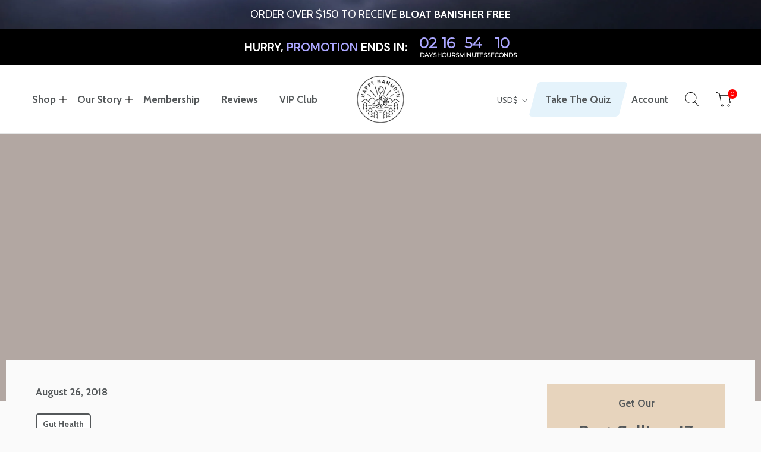

--- FILE ---
content_type: text/html; charset=utf-8
request_url: https://store.happymammoth.com/blogs/happy-blog/l-glutamine-benefits
body_size: 67757
content:















<!doctype html>


<html class="no-js" lang="en">
  <head>
    
    
    
    
    
    
      
      
    
  



    <meta charset="utf-8">
    <meta http-equiv="X-UA-Compatible" content="IE=edge,chrome=1">
    <meta name="viewport" content="width=device-width, initial-scale=1.0, height=device-height, minimum-scale=1.0, maximum-scale=1.0">
    <meta name="theme-color" content="">
	  <meta name="google-site-verification" content="P7XErfu68RZHv8tuWXIlsc_7JHIo4HSE_MBbH9roKJY" />
    <meta name="google-site-verification" content="YCvs8ZN8tD0X1gCVCeZyyWhg8fyR7scrBJ1sqX-mu1Y" />
    <meta name="facebook-domain-verification" content="9mvjbp59rkjr3mjahz1xiu1471qurc" />

    <link rel="dns-prefetch" href="//cdn.shopify.com">
    <link rel="preconnect" href="//cdn.shopify.com"> 
    
  <script>window.performance && window.performance.mark && window.performance.mark('shopify.content_for_header.start');</script><meta name="google-site-verification" content="TpWG-XNyDZvB-yNfhs2CbL8VZ9eVGepuxe7ReA-OiLo">
<meta id="shopify-digital-wallet" name="shopify-digital-wallet" content="/24552964170/digital_wallets/dialog">
<meta name="shopify-checkout-api-token" content="e3b5de158e8d2cc136f58cda9be32866">
<meta id="in-context-paypal-metadata" data-shop-id="24552964170" data-venmo-supported="true" data-environment="production" data-locale="en_US" data-paypal-v4="true" data-currency="USD">
<link rel="alternate" type="application/atom+xml" title="Feed" href="/blogs/happy-blog.atom" />
<script async="async" src="/checkouts/internal/preloads.js?locale=en-US"></script>
<link rel="preconnect" href="https://shop.app" crossorigin="anonymous">
<script async="async" src="https://shop.app/checkouts/internal/preloads.js?locale=en-US&shop_id=24552964170" crossorigin="anonymous"></script>
<script id="apple-pay-shop-capabilities" type="application/json">{"shopId":24552964170,"countryCode":"US","currencyCode":"USD","merchantCapabilities":["supports3DS"],"merchantId":"gid:\/\/shopify\/Shop\/24552964170","merchantName":"Happy Mammoth","requiredBillingContactFields":["postalAddress","email"],"requiredShippingContactFields":["postalAddress","email"],"shippingType":"shipping","supportedNetworks":["visa","masterCard","amex","discover","elo","jcb"],"total":{"type":"pending","label":"Happy Mammoth","amount":"1.00"},"shopifyPaymentsEnabled":true,"supportsSubscriptions":true}</script>
<script id="shopify-features" type="application/json">{"accessToken":"e3b5de158e8d2cc136f58cda9be32866","betas":["rich-media-storefront-analytics"],"domain":"store.happymammoth.com","predictiveSearch":true,"shopId":24552964170,"locale":"en"}</script>
<script>var Shopify = Shopify || {};
Shopify.shop = "happy-mammoth-llc.myshopify.com";
Shopify.locale = "en";
Shopify.currency = {"active":"USD","rate":"1.0"};
Shopify.country = "US";
Shopify.theme = {"name":"MAIN [Don't delete]","id":131397713994,"schema_name":"Prestige","schema_version":"4.8.1","theme_store_id":null,"role":"main"};
Shopify.theme.handle = "null";
Shopify.theme.style = {"id":null,"handle":null};
Shopify.cdnHost = "store.happymammoth.com/cdn";
Shopify.routes = Shopify.routes || {};
Shopify.routes.root = "/";</script>
<script type="module">!function(o){(o.Shopify=o.Shopify||{}).modules=!0}(window);</script>
<script>!function(o){function n(){var o=[];function n(){o.push(Array.prototype.slice.apply(arguments))}return n.q=o,n}var t=o.Shopify=o.Shopify||{};t.loadFeatures=n(),t.autoloadFeatures=n()}(window);</script>
<script>
  window.ShopifyPay = window.ShopifyPay || {};
  window.ShopifyPay.apiHost = "shop.app\/pay";
  window.ShopifyPay.redirectState = null;
</script>
<script id="shop-js-analytics" type="application/json">{"pageType":"article"}</script>
<script defer="defer" async type="module" src="//store.happymammoth.com/cdn/shopifycloud/shop-js/modules/v2/client.init-shop-cart-sync_D0dqhulL.en.esm.js"></script>
<script defer="defer" async type="module" src="//store.happymammoth.com/cdn/shopifycloud/shop-js/modules/v2/chunk.common_CpVO7qML.esm.js"></script>
<script type="module">
  await import("//store.happymammoth.com/cdn/shopifycloud/shop-js/modules/v2/client.init-shop-cart-sync_D0dqhulL.en.esm.js");
await import("//store.happymammoth.com/cdn/shopifycloud/shop-js/modules/v2/chunk.common_CpVO7qML.esm.js");

  window.Shopify.SignInWithShop?.initShopCartSync?.({"fedCMEnabled":true,"windoidEnabled":true});

</script>
<script>
  window.Shopify = window.Shopify || {};
  if (!window.Shopify.featureAssets) window.Shopify.featureAssets = {};
  window.Shopify.featureAssets['shop-js'] = {"shop-cart-sync":["modules/v2/client.shop-cart-sync_D9bwt38V.en.esm.js","modules/v2/chunk.common_CpVO7qML.esm.js"],"init-fed-cm":["modules/v2/client.init-fed-cm_BJ8NPuHe.en.esm.js","modules/v2/chunk.common_CpVO7qML.esm.js"],"init-shop-email-lookup-coordinator":["modules/v2/client.init-shop-email-lookup-coordinator_pVrP2-kG.en.esm.js","modules/v2/chunk.common_CpVO7qML.esm.js"],"shop-cash-offers":["modules/v2/client.shop-cash-offers_CNh7FWN-.en.esm.js","modules/v2/chunk.common_CpVO7qML.esm.js","modules/v2/chunk.modal_DKF6x0Jh.esm.js"],"init-shop-cart-sync":["modules/v2/client.init-shop-cart-sync_D0dqhulL.en.esm.js","modules/v2/chunk.common_CpVO7qML.esm.js"],"init-windoid":["modules/v2/client.init-windoid_DaoAelzT.en.esm.js","modules/v2/chunk.common_CpVO7qML.esm.js"],"shop-toast-manager":["modules/v2/client.shop-toast-manager_1DND8Tac.en.esm.js","modules/v2/chunk.common_CpVO7qML.esm.js"],"pay-button":["modules/v2/client.pay-button_CFeQi1r6.en.esm.js","modules/v2/chunk.common_CpVO7qML.esm.js"],"shop-button":["modules/v2/client.shop-button_Ca94MDdQ.en.esm.js","modules/v2/chunk.common_CpVO7qML.esm.js"],"shop-login-button":["modules/v2/client.shop-login-button_DPYNfp1Z.en.esm.js","modules/v2/chunk.common_CpVO7qML.esm.js","modules/v2/chunk.modal_DKF6x0Jh.esm.js"],"avatar":["modules/v2/client.avatar_BTnouDA3.en.esm.js"],"shop-follow-button":["modules/v2/client.shop-follow-button_BMKh4nJE.en.esm.js","modules/v2/chunk.common_CpVO7qML.esm.js","modules/v2/chunk.modal_DKF6x0Jh.esm.js"],"init-customer-accounts-sign-up":["modules/v2/client.init-customer-accounts-sign-up_CJXi5kRN.en.esm.js","modules/v2/client.shop-login-button_DPYNfp1Z.en.esm.js","modules/v2/chunk.common_CpVO7qML.esm.js","modules/v2/chunk.modal_DKF6x0Jh.esm.js"],"init-shop-for-new-customer-accounts":["modules/v2/client.init-shop-for-new-customer-accounts_BoBxkgWu.en.esm.js","modules/v2/client.shop-login-button_DPYNfp1Z.en.esm.js","modules/v2/chunk.common_CpVO7qML.esm.js","modules/v2/chunk.modal_DKF6x0Jh.esm.js"],"init-customer-accounts":["modules/v2/client.init-customer-accounts_DCuDTzpR.en.esm.js","modules/v2/client.shop-login-button_DPYNfp1Z.en.esm.js","modules/v2/chunk.common_CpVO7qML.esm.js","modules/v2/chunk.modal_DKF6x0Jh.esm.js"],"checkout-modal":["modules/v2/client.checkout-modal_U_3e4VxF.en.esm.js","modules/v2/chunk.common_CpVO7qML.esm.js","modules/v2/chunk.modal_DKF6x0Jh.esm.js"],"lead-capture":["modules/v2/client.lead-capture_DEgn0Z8u.en.esm.js","modules/v2/chunk.common_CpVO7qML.esm.js","modules/v2/chunk.modal_DKF6x0Jh.esm.js"],"shop-login":["modules/v2/client.shop-login_CoM5QKZ_.en.esm.js","modules/v2/chunk.common_CpVO7qML.esm.js","modules/v2/chunk.modal_DKF6x0Jh.esm.js"],"payment-terms":["modules/v2/client.payment-terms_BmrqWn8r.en.esm.js","modules/v2/chunk.common_CpVO7qML.esm.js","modules/v2/chunk.modal_DKF6x0Jh.esm.js"]};
</script>
<script>(function() {
  var isLoaded = false;
  function asyncLoad() {
    if (isLoaded) return;
    isLoaded = true;
    var urls = ["https:\/\/static.shareasale.com\/json\/shopify\/deduplication.js?shop=happy-mammoth-llc.myshopify.com","https:\/\/static.shareasale.com\/json\/shopify\/shareasale-tracking.js?sasmid=140145\u0026ssmtid=19038\u0026shop=happy-mammoth-llc.myshopify.com","https:\/\/analyzely.gropulse.com\/js\/active.js?shop=happy-mammoth-llc.myshopify.com","https:\/\/widget.wickedreports.com\/v2\/4053\/wr-2a7e27661760051290a8b7d272b6ece6.js?shop=happy-mammoth-llc.myshopify.com","https:\/\/cdn.attn.tv\/happymammoth\/dtag.js?shop=happy-mammoth-llc.myshopify.com","\/\/cdn.shopify.com\/proxy\/ea5834a89e7c5605a15cd1bc0c96259dcb0acbf307fc7daf231503bcf1044d31\/api.platform.relaycommerce.io\/api\/embed\/load?public_id=8oGFQAv04fHr2ucm-57-bcd79bd\u0026pixel_token=rw-8oGFQAv04fHr2ucm\u0026shop=happy-mammoth-llc.myshopify.com\u0026sp-cache-control=cHVibGljLCBtYXgtYWdlPTkwMA","\/\/cdn.shopify.com\/proxy\/23e38d5fb60ce8156957a76bc8e29ed49782c691f8e6152c79cd40ac0325e51b\/spfy-pxl.archive-digger.com\/assets\/script_tag.js?shopId=happy-mammoth-llc.myshopify.com\u0026taboolaId=1399672\u0026espd=true\u0026ecav=true\u0026eh=true\u0026ess=true\u0026ep=true\u0026eatc=true\u0026eprv=true\u0026ecv=true\u0026epv=true\u0026esc=true\u0026shop=happy-mammoth-llc.myshopify.com\u0026sp-cache-control=cHVibGljLCBtYXgtYWdlPTkwMA","https:\/\/cdn.shopify.com\/s\/files\/1\/0245\/5296\/4170\/t\/506\/assets\/loy_24552964170.js?v=1759847793\u0026shop=happy-mammoth-llc.myshopify.com"];
    for (var i = 0; i < urls.length; i++) {
      var s = document.createElement('script');
      s.type = 'text/javascript';
      s.async = true;
      s.src = urls[i];
      var x = document.getElementsByTagName('script')[0];
      x.parentNode.insertBefore(s, x);
    }
  };
  if(window.attachEvent) {
    window.attachEvent('onload', asyncLoad);
  } else {
    window.addEventListener('load', asyncLoad, false);
  }
})();</script>
<script id="__st">var __st={"a":24552964170,"offset":-18000,"reqid":"eeea63c3-d46c-44e8-a42d-358b3458a0bf-1764263078","pageurl":"store.happymammoth.com\/blogs\/happy-blog\/l-glutamine-benefits","s":"articles-386689663050","u":"02a710eb1a7a","p":"article","rtyp":"article","rid":386689663050};</script>
<script>window.ShopifyPaypalV4VisibilityTracking = true;</script>
<script id="captcha-bootstrap">!function(){'use strict';const t='contact',e='account',n='new_comment',o=[[t,t],['blogs',n],['comments',n],[t,'customer']],c=[[e,'customer_login'],[e,'guest_login'],[e,'recover_customer_password'],[e,'create_customer']],r=t=>t.map((([t,e])=>`form[action*='/${t}']:not([data-nocaptcha='true']) input[name='form_type'][value='${e}']`)).join(','),a=t=>()=>t?[...document.querySelectorAll(t)].map((t=>t.form)):[];function s(){const t=[...o],e=r(t);return a(e)}const i='password',u='form_key',d=['recaptcha-v3-token','g-recaptcha-response','h-captcha-response',i],f=()=>{try{return window.sessionStorage}catch{return}},m='__shopify_v',_=t=>t.elements[u];function p(t,e,n=!1){try{const o=window.sessionStorage,c=JSON.parse(o.getItem(e)),{data:r}=function(t){const{data:e,action:n}=t;return t[m]||n?{data:e,action:n}:{data:t,action:n}}(c);for(const[e,n]of Object.entries(r))t.elements[e]&&(t.elements[e].value=n);n&&o.removeItem(e)}catch(o){console.error('form repopulation failed',{error:o})}}const l='form_type',E='cptcha';function T(t){t.dataset[E]=!0}const w=window,h=w.document,L='Shopify',v='ce_forms',y='captcha';let A=!1;((t,e)=>{const n=(g='f06e6c50-85a8-45c8-87d0-21a2b65856fe',I='https://cdn.shopify.com/shopifycloud/storefront-forms-hcaptcha/ce_storefront_forms_captcha_hcaptcha.v1.5.2.iife.js',D={infoText:'Protected by hCaptcha',privacyText:'Privacy',termsText:'Terms'},(t,e,n)=>{const o=w[L][v],c=o.bindForm;if(c)return c(t,g,e,D).then(n);var r;o.q.push([[t,g,e,D],n]),r=I,A||(h.body.append(Object.assign(h.createElement('script'),{id:'captcha-provider',async:!0,src:r})),A=!0)});var g,I,D;w[L]=w[L]||{},w[L][v]=w[L][v]||{},w[L][v].q=[],w[L][y]=w[L][y]||{},w[L][y].protect=function(t,e){n(t,void 0,e),T(t)},Object.freeze(w[L][y]),function(t,e,n,w,h,L){const[v,y,A,g]=function(t,e,n){const i=e?o:[],u=t?c:[],d=[...i,...u],f=r(d),m=r(i),_=r(d.filter((([t,e])=>n.includes(e))));return[a(f),a(m),a(_),s()]}(w,h,L),I=t=>{const e=t.target;return e instanceof HTMLFormElement?e:e&&e.form},D=t=>v().includes(t);t.addEventListener('submit',(t=>{const e=I(t);if(!e)return;const n=D(e)&&!e.dataset.hcaptchaBound&&!e.dataset.recaptchaBound,o=_(e),c=g().includes(e)&&(!o||!o.value);(n||c)&&t.preventDefault(),c&&!n&&(function(t){try{if(!f())return;!function(t){const e=f();if(!e)return;const n=_(t);if(!n)return;const o=n.value;o&&e.removeItem(o)}(t);const e=Array.from(Array(32),(()=>Math.random().toString(36)[2])).join('');!function(t,e){_(t)||t.append(Object.assign(document.createElement('input'),{type:'hidden',name:u})),t.elements[u].value=e}(t,e),function(t,e){const n=f();if(!n)return;const o=[...t.querySelectorAll(`input[type='${i}']`)].map((({name:t})=>t)),c=[...d,...o],r={};for(const[a,s]of new FormData(t).entries())c.includes(a)||(r[a]=s);n.setItem(e,JSON.stringify({[m]:1,action:t.action,data:r}))}(t,e)}catch(e){console.error('failed to persist form',e)}}(e),e.submit())}));const S=(t,e)=>{t&&!t.dataset[E]&&(n(t,e.some((e=>e===t))),T(t))};for(const o of['focusin','change'])t.addEventListener(o,(t=>{const e=I(t);D(e)&&S(e,y())}));const B=e.get('form_key'),M=e.get(l),P=B&&M;t.addEventListener('DOMContentLoaded',(()=>{const t=y();if(P)for(const e of t)e.elements[l].value===M&&p(e,B);[...new Set([...A(),...v().filter((t=>'true'===t.dataset.shopifyCaptcha))])].forEach((e=>S(e,t)))}))}(h,new URLSearchParams(w.location.search),n,t,e,['guest_login'])})(!0,!0)}();</script>
<script integrity="sha256-52AcMU7V7pcBOXWImdc/TAGTFKeNjmkeM1Pvks/DTgc=" data-source-attribution="shopify.loadfeatures" defer="defer" src="//store.happymammoth.com/cdn/shopifycloud/storefront/assets/storefront/load_feature-81c60534.js" crossorigin="anonymous"></script>
<script crossorigin="anonymous" defer="defer" src="//store.happymammoth.com/cdn/shopifycloud/storefront/assets/shopify_pay/storefront-65b4c6d7.js?v=20250812"></script>
<script data-source-attribution="shopify.dynamic_checkout.dynamic.init">var Shopify=Shopify||{};Shopify.PaymentButton=Shopify.PaymentButton||{isStorefrontPortableWallets:!0,init:function(){window.Shopify.PaymentButton.init=function(){};var t=document.createElement("script");t.src="https://store.happymammoth.com/cdn/shopifycloud/portable-wallets/latest/portable-wallets.en.js",t.type="module",document.head.appendChild(t)}};
</script>
<script data-source-attribution="shopify.dynamic_checkout.buyer_consent">
  function portableWalletsHideBuyerConsent(e){var t=document.getElementById("shopify-buyer-consent"),n=document.getElementById("shopify-subscription-policy-button");t&&n&&(t.classList.add("hidden"),t.setAttribute("aria-hidden","true"),n.removeEventListener("click",e))}function portableWalletsShowBuyerConsent(e){var t=document.getElementById("shopify-buyer-consent"),n=document.getElementById("shopify-subscription-policy-button");t&&n&&(t.classList.remove("hidden"),t.removeAttribute("aria-hidden"),n.addEventListener("click",e))}window.Shopify?.PaymentButton&&(window.Shopify.PaymentButton.hideBuyerConsent=portableWalletsHideBuyerConsent,window.Shopify.PaymentButton.showBuyerConsent=portableWalletsShowBuyerConsent);
</script>
<script data-source-attribution="shopify.dynamic_checkout.cart.bootstrap">document.addEventListener("DOMContentLoaded",(function(){function t(){return document.querySelector("shopify-accelerated-checkout-cart, shopify-accelerated-checkout")}if(t())Shopify.PaymentButton.init();else{new MutationObserver((function(e,n){t()&&(Shopify.PaymentButton.init(),n.disconnect())})).observe(document.body,{childList:!0,subtree:!0})}}));
</script>
<link id="shopify-accelerated-checkout-styles" rel="stylesheet" media="screen" href="https://store.happymammoth.com/cdn/shopifycloud/portable-wallets/latest/accelerated-checkout-backwards-compat.css" crossorigin="anonymous">
<style id="shopify-accelerated-checkout-cart">
        #shopify-buyer-consent {
  margin-top: 1em;
  display: inline-block;
  width: 100%;
}

#shopify-buyer-consent.hidden {
  display: none;
}

#shopify-subscription-policy-button {
  background: none;
  border: none;
  padding: 0;
  text-decoration: underline;
  font-size: inherit;
  cursor: pointer;
}

#shopify-subscription-policy-button::before {
  box-shadow: none;
}

      </style>

<script>window.performance && window.performance.mark && window.performance.mark('shopify.content_for_header.end');</script>
  <!-- "snippets/shogun-products.liquid" was not rendered, the associated app was uninstalled -->

    
    <script>
      window.igCurrencyFn = function(price) {
        // Convert cents to dollars
        let priceInDollars = price / 100;

        // Round to nearest integer if decimals are higher than 0.75 and less than 0.99, if not, leave it as is
        if (priceInDollars % 1 > 0.75 && priceInDollars % 1 < 0.99) {
           priceInDollars = Math.floor(priceInDollars) + 0.99;
        }
    
        // Format the number to 2 decimal places and add a dollar sign
        const formatter = new Intl.NumberFormat('en-US', {
            minimumFractionDigits: 2,
            maximumFractionDigits: 2,
            roundingMode: 'trunc',
        });

        let formatted = formatter.format(priceInDollars);

        return formatted;
      };
    </script>

    <!-- Intelligems Script -->
    <script>
      window.Shopify = window.Shopify || {theme: {id: 131397713994, role: 'main' } };
      window._template = {
          directory: "",
          name: "article",
          suffix: ""
      };
    </script>
    <script type="module" blocking="render" fetchpriority="high" src="https://cdn.intelligems.io/esm/b16a3d285e0d/bundle.js" async></script><!-- Google Tag Manager -->
		<script>(function(w,d,s,l,i){w[l]=w[l]||[];w[l].push({'gtm.start':
		new Date().getTime(),event:'gtm.js'});var f=d.getElementsByTagName(s)[0],
		j=d.createElement(s),dl=l!='dataLayer'?'&l='+l:'';j.async=true;j.src=
		'https://www.googletagmanager.com/gtm.js?id='+i+dl;f.parentNode.insertBefore(j,f);
		})(window,document,'script','dataLayer', 'GTM-TZC4V64');</script>
		<!-- End Google Tag Manager --><title>
      The Top 9 Science-Backed L-Glutamine Benefits (Leaky Gut Repairer)|The Top 9 Science-Backed L-Glutamine Benefits (Leaky Gut Repairer)|The Top 9 Science-Backed L-Glutamine Benefits (Leaky Gut Repairer) &ndash; Happy Mammoth
    </title><meta name="facebook-domain-verification" content="mlzrd2521x8rgses226qt8ty8z1qoa" /><meta name="description" content="L-Glutamine has been used as a gut healing supplement for a long time (an underated one). Find out about what is it + 9 science-backed l-glutamine benefits|L-Glutamine has been used as a gut healing supplement for a long time (an underated one). Find out about what is it + 9 science-backed l-glutamine benefits|L-Glutamine has been used as a gut healing supplement for a long time (an underated one). Find out about what is it + 9 science-backed l-glutamine benefits"><link rel="canonical" href="https://store.happymammoth.com/blogs/happy-blog/l-glutamine-benefits">

    
    

    

    
    
      <meta name="robots" content="index, follow" >
    

    <!-- To remove FOMO app -->
    
    
    
    
    
    
    
      <link rel="alternate" href="https://happymammoth.com/blogs/happy-blog/l-glutamine-benefits" hreflang="x-default" />
      <link rel="alternate" href="https://happymammoth.com/blogs/happy-blog/l-glutamine-benefits" hreflang="en-AU" />
      <link rel="alternate" href="https://ca.happymammoth.com/blogs/happy-blog/l-glutamine-benefits" hreflang="en-CA" />
      <link rel="alternate" href="https://uk.happymammoth.com/blogs/happy-blog/l-glutamine-benefits" hreflang="en-GB" />
      <link rel="alternate" href="https://tienda.happymammoth.com/blogs/happy-blog/l-glutamine-benefits" hreflang="es" />
      <link rel="alternate" href="https://store.happymammoth.com/blogs/happy-blog/l-glutamine-benefits" hreflang="en-US" />
      <link rel="alternate" href="https://eu.happymammoth.com/blogs/happy-blog/l-glutamine-benefits" hreflang="en" />
      <link rel="alternate" href="https://de.happymammoth.com/blogs/happy-blog/l-glutamine-benefits" hreflang="de" />
      <link rel="alternate" href="https://fr.happymammoth.com/blogs/happy-blog/l-glutamine-benefits" hreflang="fr" />
    
<link rel="shortcut icon" href="https://sfycdn.speedsize.com/2fbe2a0e-8dbf-4de2-b0a4-1376f4b73bd2/https://store.happymammoth.com/cdn/shop/files/Favicon_256x256_696cfa56-cbfd-45d2-a4d8-4bdf8354ccb7_96x.png?v=1613640639" type="image/png"><meta property="og:type" content="article">
  <meta property="og:title" content="The Top 9 Science-Backed L-Glutamine Benefits (Leaky Gut Repairer)"><meta property="og:image" content="http://store.happymammoth.com/cdn/shop/articles/shutterstock_1120316567.jpg?v=1600930491">
    <meta property="og:image:secure_url" content="https://sfycdn.speedsize.com/2fbe2a0e-8dbf-4de2-b0a4-1376f4b73bd2/https://store.happymammoth.com/cdn/shop/articles/shutterstock_1120316567.jpg?v=1600930491">
    <meta property="og:image:width" content="1000">
    <meta property="og:image:height" content="669"><meta property="og:description" content="L-Glutamine has been used as a gut healing supplement for a long time (an underated one). Find out about what is it + 9 science-backed l-glutamine benefits|L-Glutamine has been used as a gut healing supplement for a long time (an underated one). Find out about what is it + 9 science-backed l-glutamine benefits|L-Glutamine has been used as a gut healing supplement for a long time (an underated one). Find out about what is it + 9 science-backed l-glutamine benefits"><meta property="og:url" content="https://store.happymammoth.com/blogs/happy-blog/l-glutamine-benefits">
<meta property="og:site_name" content="Happy Mammoth"><meta name="twitter:card" content="summary"><meta name="twitter:title" content="The Top 9 Science-Backed L-Glutamine Benefits (Leaky Gut Repairer)">
  <meta name="twitter:description" content="L-Glutamine has for a long time been an underestimated supplement in healing a leaky gut. However, the L-Glutamine benefits do not end there. In fact, along with its gut healing abilities, it also has a number of other interesting benefits. So lets find our what these are and how they can improve your health. Contents: What is L-Glutamine? 9 Science-Backed L-Glutamine Benefits L-Glutamine Helps Heal Leaky Gut L-Glutamine Can Help Repair Ulcers L-Glutamine Improves Your Brain Health L-Glutamine Encourages Healthy Muscle Growth L-Glutamine Decreases Exercise Recovery Times L-Glutamine Increases Your Immune System&#39;s Health L-Glutamine Can Help to Reduce Inflammation L-Glutamine Can Protect Against Stress L-Glutamine Promotes Heart Health L-Glutamine Safety, Side Effects and Interactions Final Thoughts on TheL-Glutamine Benefits What is L-Glutamine? What is L-Glutamine? People typically use Glutamine and L-Glutamine interchangeably, and they&#39;re referring to one of the 20"><meta name="twitter:image" content="https://sfycdn.speedsize.com/2fbe2a0e-8dbf-4de2-b0a4-1376f4b73bd2/https://store.happymammoth.com/cdn/shop/articles/shutterstock_1120316567_600x600_crop_center.jpg?v=1600930491">

	<script src="//store.happymammoth.com/cdn/shop/t/506/assets/jquery.min.js?v=9503732020592794151727876926" ></script>

    <script>
    window.Shopify = window.Shopify || {theme: {id: 131397713994, role: 'main' } };
    window._template = {
        directory: "", 
        name: "article",
        suffix: ""
    }
    </script>

    <script>
      // This allows to expose several variables to the global scope, to be used in scripts
      window.theme = {
        pageType: "article",
        moneyFormat: "${{amount}} ",
        moneyWithCurrencyFormat: "${{amount}} USD",
        productImageSize: "square",
        searchMode: "product,article",
        showPageTransition: false,
        showElementStaggering: false,
        showImageZooming: false
      };

      window.routes = {
        rootUrl: "\/",
        cartUrl: "\/cart",
        cartAddUrl: "\/cart\/add",
        cartChangeUrl: "\/cart\/change",
        searchUrl: "\/search",
        productRecommendationsUrl: "\/recommendations\/products"
      };

      window.languages = {
        cartAddNote: "Add Order Note",
        cartEditNote: "Edit Order Note",
        productImageLoadingError: "This image could not be loaded. Please try to reload the page.",
        productFormAddToCart: "Add to cart",
        productFormUnavailable: "Unavailable",
        productFormSoldOut: "Sold Out",
        shippingEstimatorOneResult: "1 option available:",
        shippingEstimatorMoreResults: "{{count}} options available:",
        shippingEstimatorNoResults: "No shipping could be found"
      };

      window.lazySizesConfig = {
        loadHidden: false,
        hFac: 0.5,
        expFactor: 2,
        ricTimeout: 150,
        lazyClass: 'Image--lazyLoad',
        loadingClass: 'Image--lazyLoading',
        loadedClass: 'Image--lazyLoaded'
      };

      document.documentElement.className = document.documentElement.className.replace('no-js', 'js');
      document.documentElement.style.setProperty('--window-height', window.innerHeight + 'px');

      // We do a quick detection of some features (we could use Modernizr but for so little...)
      (function() {
        document.documentElement.className += ((window.CSS && window.CSS.supports('(position: sticky) or (position: -webkit-sticky)')) ? ' supports-sticky' : ' no-supports-sticky');
        document.documentElement.className += (window.matchMedia('(-moz-touch-enabled: 1), (hover: none)')).matches ? ' no-supports-hover' : ' supports-hover';
      }());
    </script>

    <!-- Global site tag (gtag.js) - Google Ads: 709358007-->
    <script async src="https://www.googletagmanager.com/gtag/js?id=AW-709358007"></script>
    <script>
      window.dataLayer = window.dataLayer || [];
      function gtag(){dataLayer.push(arguments);}
      gtag('js', new Date());
      gtag('config','AW-709358007', {'allow_enhanced_conversions':true});
    </script>

    <script>
      (function () {
        window.onpageshow = function() {
          if (window.theme.showPageTransition) {
            var pageTransition = document.querySelector('.PageTransition');

            if (pageTransition) {
              pageTransition.style.visibility = 'visible';
              pageTransition.style.opacity = '0';
            }
          }

          // When the page is loaded from the cache, we have to reload the cart content
          document.documentElement.dispatchEvent(new CustomEvent('cart:refresh', {
            bubbles: true
          }));
        };
      })();
    </script>

    
  <script type="application/ld+json">
  {
    "@context": "http://schema.org",
    "@type": "BlogPosting",
    "mainEntityOfPage": "/blogs/happy-blog/l-glutamine-benefits",
    "articleSection": "Happy Blog",
    "keywords": "Category_Gut Health",
    "headline": "The Top 9 Science-Backed L-Glutamine Benefits (Leaky Gut Repairer)",
    "description": "L-Glutamine has for a long time been an underestimated supplement in healing a leaky gut. However, the L-Glutamine benefits do not end there. In fact,...",
    "dateCreated": "2020-09-24T02:54:50",
    "datePublished": "2018-08-26T10:00:00",
    "dateModified": "2018-08-26T10:00:00",
    "image": {
      "@type": "ImageObject",
      "url": "https://sfycdn.speedsize.com/2fbe2a0e-8dbf-4de2-b0a4-1376f4b73bd2/https://store.happymammoth.com/cdn/shop/articles/shutterstock_1120316567_1024x.jpg?v=1600930491",
      "image": "https://sfycdn.speedsize.com/2fbe2a0e-8dbf-4de2-b0a4-1376f4b73bd2/https://store.happymammoth.com/cdn/shop/articles/shutterstock_1120316567_1024x.jpg?v=1600930491",
      "name": "l-glutamine benefits",
      "width": "1024",
      "height": "1024"
    },
    "author": {
      "@type": "Person",
      "name": " ",
      "givenName": null,
      "familyName": null
    },
    "publisher": {
      "@type": "Organization",
      "name": "Happy Mammoth"
    },
    "commentCount": 0,
    "comment": []
  }
  </script>



  <script type="application/ld+json">
  {
    "@context": "http://schema.org",
    "@type": "BreadcrumbList",
  "itemListElement": [{
      "@type": "ListItem",
      "position": 1,
      "name": "Translation missing: en.general.breadcrumb.home",
      "item": "https://store.happymammoth.com"
    },{
          "@type": "ListItem",
          "position": 2,
          "name": "Happy Blog",
          "item": "https://store.happymammoth.com/blogs/happy-blog"
        }, {
          "@type": "ListItem",
          "position": 3,
          "name": "Happy Blog",
          "item": "https://store.happymammoth.com/blogs/happy-blog/l-glutamine-benefits"
        }]
  }
  </script>

	
    


<script type="application/json" id="oke-reviews-settings">{"subscriberId":"6310f664-36e7-43db-ae91-b7926ed8d88c","analyticsSettings":{"provider":"none"},"locale":"en","localeAndVariant":{"code":"en"},"matchCustomerLocale":true,"widgetSettings":{"global":{"dateSettings":{"format":{"type":"relative"}},"hideOkendoBranding":true,"reviewTranslationsMode":"on-load","showIncentiveIndicator":false,"searchEnginePaginationEnabled":false,"stars":{"backgroundColor":"#E5E5E5","foregroundColor":"#FFB829","interspace":2,"shape":{"type":"default"},"showBorder":false},"font":{"fontType":"inherit-from-page"}},"homepageCarousel":{"defaultSort":"rating desc","scrollBehaviour":"slide","slidesPerPage":{"large":3,"medium":2},"style":{"arrows":{"color":"#676986","size":{"value":24,"unit":"px"},"enabled":true},"avatar":{"backgroundColor":"#E5E5EB","placeholderTextColor":"#2C3E50","size":{"value":48,"unit":"px"},"enabled":true},"border":{"color":"#E5E5EB","width":{"value":1,"unit":"px"}},"highlightColor":"#0E7A82","layout":{"name":"default","reviewDetailsPosition":"below","showAttributeBars":false,"showProductDetails":"only-when-grouped","showProductName":false},"media":{"size":{"value":80,"unit":"px"},"imageGap":{"value":4,"unit":"px"},"enabled":true},"productImageSize":{"value":48,"unit":"px"},"showDates":true,"spaceAbove":{"value":20,"unit":"px"},"spaceBelow":{"value":20,"unit":"px"},"stars":{"height":{"value":18,"unit":"px"},"globalOverrideSettings":{"backgroundColor":"#E5E5E5","foregroundColor":"#FFCF2A"}},"text":{"primaryColor":"#2C3E50","fontSizeRegular":{"value":14,"unit":"px"},"fontSizeSmall":{"value":12,"unit":"px"},"secondaryColor":"#676986"}},"totalSlides":12,"truncation":{"bodyMaxLines":4,"enabled":true,"truncateAll":false}},"mediaCarousel":{"minimumImages":1,"linkText":"Read More","stars":{"backgroundColor":"#E5E5E5","foregroundColor":"#FFCF2A","height":{"value":12,"unit":"px"}},"autoPlay":false,"slideSize":"medium","arrowPosition":"outside"},"mediaGrid":{"showMoreArrow":{"arrowColor":"#676986","enabled":true,"backgroundColor":"#f4f4f6"},"infiniteScroll":false,"gridStyleDesktop":{"layout":"default-desktop"},"gridStyleMobile":{"layout":"default-mobile"},"linkText":"Read More","stars":{"backgroundColor":"#E5E5E5","foregroundColor":"#FFCF2A","height":{"value":12,"unit":"px"}},"gapSize":{"value":10,"unit":"px"}},"questions":{"initialPageSize":6,"loadMorePageSize":6},"reviewsBadge":{"layout":"large","colorScheme":"dark"},"reviewsTab":{"enabled":false},"reviewsWidget":{"tabs":{"reviews":true,"questions":false},"header":{"columnDistribution":"left","verticalAlignment":"center","blocks":[{"columnWidth":"one-third","modules":[{"name":"rating-average","layout":"two-line"}],"textAlignment":"left"},{"columnWidth":"one-third","modules":[{"name":"recommended"}],"textAlignment":"left"}]},"style":{"showDates":true,"border":{"color":"#F3F3F3","width":{"value":1,"unit":"px"}},"bodyFont":{"hasCustomFontSettings":false},"headingFont":{"hasCustomFontSettings":false},"filters":{"backgroundColorActive":"#D7B6B5","backgroundColor":"#FFFFFF","borderColor":"#D7B6B5","borderRadius":{"value":100,"unit":"px"},"borderColorActive":"#D7B6B5","textColorActive":"#FFFFFF","textColor":"#D7B6B5","searchHighlightColor":"#D7B6B5"},"avatar":{"enabled":false},"stars":{"height":{"value":18,"unit":"px"},"globalOverrideSettings":{"backgroundColor":"#E5E5E5","foregroundColor":"#FFB829"}},"shadingColor":"#FFFFFF","productImageSize":{"value":64,"unit":"px"},"button":{"backgroundColorActive":"#D7B6B5","borderColorHover":"#D7B6B5","backgroundColor":"#66CEAA","borderColor":"#66CEAA","backgroundColorHover":"#D7B6B5","textColorHover":"#FFFFFF","borderRadius":{"value":5,"unit":"px"},"borderWidth":{"value":1,"unit":"px"},"borderColorActive":"#D7B6B5","textColorActive":"#FFFFFF","textColor":"#FFFFFF","font":{"hasCustomFontSettings":false}},"highlightColor":"#66CEAA","spaceAbove":{"value":20,"unit":"px"},"text":{"primaryColor":"#525252","fontSizeRegular":{"value":14,"unit":"px"},"fontSizeLarge":{"value":20,"unit":"px"},"fontSizeSmall":{"value":14,"unit":"px"},"secondaryColor":"#525252"},"spaceBelow":{"value":20,"unit":"px"},"attributeBar":{"style":"default","backgroundColor":"#D3D4DD","shadingColor":"#9A9DB1","markerColor":"#00CAAA"}},"showWhenEmpty":true,"reviews":{"list":{"layout":{"collapseReviewerDetails":false,"columnAmount":4,"name":"default","showAttributeBars":false,"borderStyle":"full","showProductVariantName":false,"showProductDetails":"only-when-grouped"},"loyalty":{"maxInitialAchievements":3,"showVipTiers":false,"showAchievements":false},"initialPageSize":5,"replyTruncation":{"bodyMaxLines":4,"enabled":true},"media":{"layout":"hidden"},"truncation":{"bodyMaxLines":4,"truncateAll":false,"enabled":true},"loadMorePageSize":5},"controls":{"filterMode":"off","featuredReviewsTags":["uNgKOoH"],"freeTextSearchEnabled":true,"writeReviewButtonEnabled":true,"defaultSort":"tags desc","secondarySort":"date desc"}}},"starRatings":{"showWhenEmpty":false,"style":{"globalOverrideSettings":{"backgroundColor":"#E5E5E5","foregroundColor":"#FFB829","interspace":2,"showBorder":false},"spaceAbove":{"value":0,"unit":"px"},"text":{"content":"review-count","style":"number-and-text","brackets":false},"singleStar":false,"height":{"value":18,"unit":"px"},"spaceBelow":{"value":0,"unit":"px"}},"clickBehavior":"scroll-to-widget"}},"features":{"attributeFiltersEnabled":true,"recorderPlusEnabled":true,"recorderQandaPlusEnabled":true,"reviewsKeywordsEnabled":true,"reviewsSummariesEnabled":true}}</script>
            <style id="oke-css-vars">:root{--oke-widget-spaceAbove:20px;--oke-widget-spaceBelow:20px;--oke-starRating-spaceAbove:0;--oke-starRating-spaceBelow:0;--oke-button-backgroundColor:#66ceaa;--oke-button-backgroundColorHover:#d7b6b5;--oke-button-backgroundColorActive:#d7b6b5;--oke-button-textColor:#fff;--oke-button-textColorHover:#fff;--oke-button-textColorActive:#fff;--oke-button-borderColor:#66ceaa;--oke-button-borderColorHover:#d7b6b5;--oke-button-borderColorActive:#d7b6b5;--oke-button-borderRadius:5px;--oke-button-borderWidth:1px;--oke-button-fontWeight:700;--oke-button-fontSize:var(--oke-text-regular,14px);--oke-button-fontFamily:inherit;--oke-border-color:#f3f3f3;--oke-border-width:1px;--oke-text-primaryColor:#525252;--oke-text-secondaryColor:#525252;--oke-text-small:14px;--oke-text-regular:14px;--oke-text-large:20px;--oke-text-fontFamily:inherit;--oke-avatar-size:undefined;--oke-avatar-backgroundColor:undefined;--oke-avatar-placeholderTextColor:undefined;--oke-highlightColor:#66ceaa;--oke-shadingColor:#fff;--oke-productImageSize:64px;--oke-attributeBar-shadingColor:#9a9db1;--oke-attributeBar-borderColor:undefined;--oke-attributeBar-backgroundColor:#d3d4dd;--oke-attributeBar-markerColor:#00caaa;--oke-filter-backgroundColor:#fff;--oke-filter-backgroundColorActive:#d7b6b5;--oke-filter-borderColor:#d7b6b5;--oke-filter-borderColorActive:#d7b6b5;--oke-filter-textColor:#d7b6b5;--oke-filter-textColorActive:#fff;--oke-filter-borderRadius:100px;--oke-filter-searchHighlightColor:#d7b6b5;--oke-mediaGrid-chevronColor:#676986;--oke-stars-foregroundColor:#ffb829;--oke-stars-backgroundColor:#e5e5e5;--oke-stars-borderWidth:0}.oke-reviewCarousel{--oke-stars-foregroundColor:#ffcf2a;--oke-stars-backgroundColor:#e5e5e5;--oke-stars-borderWidth:0}.oke-w,.oke-modal{--oke-stars-foregroundColor:#ffb829;--oke-stars-backgroundColor:#e5e5e5;--oke-stars-borderWidth:0}.oke-sr{--oke-stars-foregroundColor:#ffb829;--oke-stars-backgroundColor:#e5e5e5;--oke-stars-borderWidth:0}.oke-w,oke-modal{--oke-title-fontWeight:600;--oke-title-fontSize:var(--oke-text-regular,14px);--oke-title-fontFamily:inherit;--oke-bodyText-fontWeight:400;--oke-bodyText-fontSize:var(--oke-text-regular,14px);--oke-bodyText-fontFamily:inherit}</style>
            <style id="oke-reviews-custom-css">.okeReviews.oke-sr{display:block}.ProductMeta .oke-sr{padding-bottom:10px}div.okeReviews[data-oke-container] .oke-reviewContent-title,div.okeReviews .oke-reviewContent-title{font-size:1.25em;font-weight:700}.okeReviews[data-oke-container].oke-w .oke-button,div.okeReviews .oke-button{text-transform:uppercase;-webkit-transition:.3s ease all;letter-spacing:.1em;font-weight:bold;font-family:"Cabin",sans-serif}.okeReviews[data-oke-container].oke-w .oke-button:not(.oke-is-loading):not(.oke-is-active):hover,div.okeReviews .oke-button:not(.oke-is-loading):not(.oke-is-active):hover{box-shadow:initial}.okeReviews.oke-w .oke-is-small .oke-w-reviews-writeReview{width:100%;padding-top:10px}.okeReviews.oke-w .oke-is-small .oke-button,.okeReviews.oke-w .oke-is-small .oke-qw-header-askQuestion{width:100%}div.okeReviews[data-oke-container] .oke-sortSelect-label{margin-right:0;display:none}div.okeReviews[data-oke-container] .oke-w-reviews-controls{flex-wrap:wrap;justify-content:end;gap:20px;align-items:center;padding-bottom:20px}div.okeReviews[data-oke-container] .oke-w-reviews .oke-w-reviews-list-item,div.okeReviews .oke-w-reviews .oke-w-reviews-list-item{padding:0;margin-bottom:20px}div.okeReviews[data-oke-container] .oke-w-review .oke-w-review-main{background-color:#fff;padding:1.5em}div.okeReviews[data-oke-container] .oke-w-review .oke-w-review-side{margin-right:0;border-top:0;padding:1.5em;border-bottom:0}div.okeReviews[data-oke-container] .oke-w-review-helpful,div.okeReviews[data-oke-container] .oke-w-reviews-writeReview,div.okeReviews .oke-w-reviews-writeReview{display:none}div.okeReviews[data-oke-container] .oke-w-reviews .oke-w-reviews-list-item:not(div.okeReviews[data-oke-container] .oke-w-reviews .oke-w-reviews-list-item:nth-child(1)){border-top:1px solid#f3f3f3}div.okeReviews[data-oke-container] .oke-is-small .oke-w-review-side{margin-bottom:0;border-bottom:1px solid #f3f3f3}div.okeReviews[data-oke-container] .oke-w-reviewer-name,div.okeReviews[data-oke-container] .oke-w-reviewer-verified{font-weight:400}div.okeReviews[data-oke-container] .oke-product-thumbnail-image{border:0}div.okeReviews[data-oke-container] .oke-w-header{background:#fff;padding:1.5em;border:1px solid #f3f3f3}div.okeReviews[data-oke-container] .oke-w-ratingAverageModule-rating-average{background-color:#bde2f1;font-size:16px;font-weight:700;padding:.25em .7em;color:#fff}div.okeReviews[data-oke-container] .oke-w-ratingAverageModule-count{padding-top:5px}div.okeReviews[data-oke-container] .oke-w-recommendsModule-value{background-color:#a7dbcb;color:#fff;display:inline-block;font-weight:700;padding:.25em .7em;font-size:14px}div.okeReviews[data-oke-container] .oke-w-reviews-head,div.okeReviews .oke-w-reviews-head{margin-bottom:20px}div.okeReviews[data-oke-container] .oke-sortSelect{position:relative;border:1px solid #f3f3f3;background-color:#fff;display:inline-block}div.okeReviews[data-oke-container] .oke-sortSelect:before{border-left:1px solid #f3f3f3;bottom:0;height:100%;right:37px;top:0;width:1px;z-index:1;content:"";display:block;pointer-events:none;position:absolute}div.okeReviews[data-oke-container] .oke-select{padding:.5em 52px .5em 1em}div.okeReviews[data-oke-container] .oke-select{background-image:url("data:image/svg+xml;charset=utf-8,%3Csvg fill='currentColor' xmlns='http://www.w3.org/2000/svg' viewBox='0 0 24 24'%3E%3Cpath d='M7 10l5 5 5-5z' fill='%23525252' /%3E%3Cpath d='M0 0h24v24H0z' fill='none'/%3E%3C/svg%3E")}[data-oke-referrals-widget] .c-okeReferralsApp{max-width:600px;width:100%}div.okeConnect.okeQuizzes.okeQuizzes .c-button{border-color:#5dbe9d;font-weight:600;font-size:15px;letter-spacing:normal;text-transform:uppercase;padding:16px 24px}div.okeConnect.okeQuizzes.okeQuizzes .c-button:hover,div.okeConnect.okeQuizzes.okeQuizzes .c-tagInput-label:hover{box-shadow:rgba(0,0,0,0.15) 0 0 10px;-webkit-transition:transform .2s ease-in-out;-webkit-transform:translate3d(0,-3px,0)}div.okeConnect.okeQuizzes.okeQuizzes .c-subtitle.c-questions-header-subtitle,div.okeConnect.okeQuizzes.okeQuizzes .c-subtitle.c-startPanel-subtitle{font-size:18px;padding-top:10px}[oke-quiz] div.okeConnect.okeQuizzes .c-title.c-startPanel-title,div.okeConnect.okeQuizzes.okeQuizzes .c-title.c-questions-header-title,div.okeConnect.okeQuizzes.okeQuizzes .c-coupon-reward-title,div.okeConnect.okeQuizzes.okeQuizzes .c-resultBlock-title{font-size:32px;font-weight:400}div.okeConnect .c-tagInput-container--stacked .c-tagInput-label{padding:0}div.okeConnect .c-tagInput-container--stacked{gap:20px}div.okeConnect.okeQuizzes.okeQuizzes .c-tagInput-label-image{border:0;border-radius:4px 4px 0 0 !important;margin-bottom:0}div.okeConnect .c-questions-question{max-width:1200px;margin:30px auto}div.okeConnect .c-tagInput-container--stacked .c-tagInput-label-text{padding:10px 0}div.okeConnect.okeQuizzes.okeQuizzes .c-tagInput-input:checked+.c-tagInput-label,div.okeConnect.okeQuizzes.okeQuizzes .c-tagInput-input:checked:focus+.c-tagInput-label{border-color:#999;opacity:.9}div.okeConnect.okeQuizzes.okeQuiz.okeQuiz--embed .c-questions[aria-label="Are you going through any of the following?"] .c-tagInput-container--stacked.c-tagInput-container--noImages.c-tagInput-container--singleColumn{max-width:300px}div.okeConnect.okeQuizzes.okeQuiz.okeQuiz--embed .c-questions[aria-label="Are you going through any of the following?"] .c-tagInput-label-text{padding:15px}div.okeConnect.okeQuizzes .c-recommendedProduct--stacked.c-recommendedProduct--compact .c-recommendedProduct-name,div.okeConnect.okeQuizzes .c-recommendedProduct--stacked .c-recommendedProduct-price{font-size:16px}@media all and (max-width:768px){[oke-quiz] div.okeConnect.okeQuizzes .c-title.c-startPanel-title,div.okeConnect.okeQuizzes.okeQuizzes .c-title.c-questions-header-title,div.okeConnect.okeQuizzes.okeQuizzes .c-coupon-reward-title,div.okeConnect.okeQuizzes.okeQuizzes .c-resultBlock-title{font-size:28px}}div.okeConnect.okeQuizzes .l-productRow-item{width:auto !important}div.okeConnect.okeQuizzes .c-recommendedProduct-image{min-height:286.656px;min-width:286.656px;border:0;border-radius:0}div.okeConnect.okeQuizzes .c-recommendedProduct--stacked.c-recommendedProduct--compact{display:flex}div.okeConnect.okeQuizzes .c-recommendedProduct-name{font-size:23px}div.okeConnect.okeQuizzes .c-recommendedProduct--stacked .c-recommendedProduct-ctas{width:100%}div.okeConnect.okeQuizzes fieldset.c-questions--tags.c-questions[aria-label="Are you experiencing any of these frustrating symptoms?"] .c-tagInput-container--stacked.c-tagInput-container{gap:10px !important;grid-template-columns:repeat(8,minmax(100px,1fr)) !important}div.okeConnect.okeQuizzes .c-questions[aria-label="Get Your Personalized Results Sent To Your Inbox"]:after{content:"";aspect-ratio:auto;background-image:url('https://cdn.shopify.com/s/files/1/0245/5296/4170/files/happy_mammoth_quiz_email_image.png?v=1745988312');background-repeat:no-repeat;background-size:100%;display:block;width:350px;height:511px;margin:30px auto 0}@media all and (max-width:640px){div.okeConnect.okeQuizzes .c-questions[aria-label="Get Your Personalized Results Sent To Your Inbox"]:after{aspect-ratio:auto;width:255px;height:372px;margin:30px auto 0}}.hm-star-rating{margin-left:5px}.hm-star-rating .oke-sr-stars{display:block}@media screen and (max-width:769px){div.okeConnect .c-tagInput-container--stacked{overflow-x:scroll !important;width:110% !important;margin-left:-5% !important;margin-right:5% !important}}.okeLoyalty .c-select{color:#5d5959 !important}.okeLoyalty .c-birthdayForm-day{color:#5d5959 !important}</style>
            <template id="oke-reviews-body-template"><svg id="oke-star-symbols" style="display:none!important" data-oke-id="oke-star-symbols"><symbol id="oke-star-empty" style="overflow:visible;"><path id="star-default--empty" fill="var(--oke-stars-backgroundColor)" stroke="var(--oke-stars-borderColor)" stroke-width="var(--oke-stars-borderWidth)" d="M3.34 13.86c-.48.3-.76.1-.63-.44l1.08-4.56L.26 5.82c-.42-.36-.32-.7.24-.74l4.63-.37L6.92.39c.2-.52.55-.52.76 0l1.8 4.32 4.62.37c.56.05.67.37.24.74l-3.53 3.04 1.08 4.56c.13.54-.14.74-.63.44L7.3 11.43l-3.96 2.43z"/></symbol><symbol id="oke-star-filled" style="overflow:visible;"><path id="star-default--filled" fill="var(--oke-stars-foregroundColor)" stroke="var(--oke-stars-borderColor)" stroke-width="var(--oke-stars-borderWidth)" d="M3.34 13.86c-.48.3-.76.1-.63-.44l1.08-4.56L.26 5.82c-.42-.36-.32-.7.24-.74l4.63-.37L6.92.39c.2-.52.55-.52.76 0l1.8 4.32 4.62.37c.56.05.67.37.24.74l-3.53 3.04 1.08 4.56c.13.54-.14.74-.63.44L7.3 11.43l-3.96 2.43z"/></symbol></svg></template><script>document.addEventListener('readystatechange',() =>{Array.from(document.getElementById('oke-reviews-body-template')?.content.children)?.forEach(function(child){if(!Array.from(document.body.querySelectorAll('[data-oke-id='.concat(child.getAttribute('data-oke-id'),']'))).length){document.body.prepend(child)}})},{once:true});</script>
<style data-oke-reviews-version="0.81.8" type="text/css" data-href="https://d3hw6dc1ow8pp2.cloudfront.net/reviews-widget-plus/css/okendo-reviews-styles.9d163ae1.css"></style><style data-oke-reviews-version="0.81.8" type="text/css" data-href="https://d3hw6dc1ow8pp2.cloudfront.net/reviews-widget-plus/css/modules/okendo-star-rating.4cb378a8.css"></style><style data-oke-reviews-version="0.81.8" type="text/css" data-href="https://d3hw6dc1ow8pp2.cloudfront.net/reviews-widget-plus/css/modules/okendo-reviews-keywords.0942444f.css"></style><style data-oke-reviews-version="0.81.8" type="text/css" data-href="https://d3hw6dc1ow8pp2.cloudfront.net/reviews-widget-plus/css/modules/okendo-reviews-summary.a0c9d7d6.css"></style><style type="text/css">.okeReviews[data-oke-container],div.okeReviews{font-size:14px;font-size:var(--oke-text-regular);font-weight:400;font-family:var(--oke-text-fontFamily);line-height:1.6}.okeReviews[data-oke-container] *,.okeReviews[data-oke-container] :after,.okeReviews[data-oke-container] :before,div.okeReviews *,div.okeReviews :after,div.okeReviews :before{box-sizing:border-box}.okeReviews[data-oke-container] h1,.okeReviews[data-oke-container] h2,.okeReviews[data-oke-container] h3,.okeReviews[data-oke-container] h4,.okeReviews[data-oke-container] h5,.okeReviews[data-oke-container] h6,div.okeReviews h1,div.okeReviews h2,div.okeReviews h3,div.okeReviews h4,div.okeReviews h5,div.okeReviews h6{font-size:1em;font-weight:400;line-height:1.4;margin:0}.okeReviews[data-oke-container] ul,div.okeReviews ul{padding:0;margin:0}.okeReviews[data-oke-container] li,div.okeReviews li{list-style-type:none;padding:0}.okeReviews[data-oke-container] p,div.okeReviews p{line-height:1.8;margin:0 0 4px}.okeReviews[data-oke-container] p:last-child,div.okeReviews p:last-child{margin-bottom:0}.okeReviews[data-oke-container] a,div.okeReviews a{text-decoration:none;color:inherit}.okeReviews[data-oke-container] button,div.okeReviews button{border-radius:0;border:0;box-shadow:none;margin:0;width:auto;min-width:auto;padding:0;background-color:transparent;min-height:auto}.okeReviews[data-oke-container] button,.okeReviews[data-oke-container] input,.okeReviews[data-oke-container] select,.okeReviews[data-oke-container] textarea,div.okeReviews button,div.okeReviews input,div.okeReviews select,div.okeReviews textarea{font-family:inherit;font-size:1em}.okeReviews[data-oke-container] label,.okeReviews[data-oke-container] select,div.okeReviews label,div.okeReviews select{display:inline}.okeReviews[data-oke-container] select,div.okeReviews select{width:auto}.okeReviews[data-oke-container] article,.okeReviews[data-oke-container] aside,div.okeReviews article,div.okeReviews aside{margin:0}.okeReviews[data-oke-container] table,div.okeReviews table{background:transparent;border:0;border-collapse:collapse;border-spacing:0;font-family:inherit;font-size:1em;table-layout:auto}.okeReviews[data-oke-container] table td,.okeReviews[data-oke-container] table th,.okeReviews[data-oke-container] table tr,div.okeReviews table td,div.okeReviews table th,div.okeReviews table tr{border:0;font-family:inherit;font-size:1em}.okeReviews[data-oke-container] table td,.okeReviews[data-oke-container] table th,div.okeReviews table td,div.okeReviews table th{background:transparent;font-weight:400;letter-spacing:normal;padding:0;text-align:left;text-transform:none;vertical-align:middle}.okeReviews[data-oke-container] table tr:hover td,.okeReviews[data-oke-container] table tr:hover th,div.okeReviews table tr:hover td,div.okeReviews table tr:hover th{background:transparent}.okeReviews[data-oke-container] fieldset,div.okeReviews fieldset{border:0;padding:0;margin:0;min-width:0}.okeReviews[data-oke-container] img,.okeReviews[data-oke-container] svg,div.okeReviews img,div.okeReviews svg{max-width:none}.okeReviews[data-oke-container] div:empty,div.okeReviews div:empty{display:block}.okeReviews[data-oke-container] .oke-icon:before,div.okeReviews .oke-icon:before{font-family:oke-widget-icons!important;font-style:normal;font-weight:400;font-variant:normal;text-transform:none;line-height:1;-webkit-font-smoothing:antialiased;-moz-osx-font-smoothing:grayscale;color:inherit}.okeReviews[data-oke-container] .oke-icon--select-arrow:before,div.okeReviews .oke-icon--select-arrow:before{content:""}.okeReviews[data-oke-container] .oke-icon--loading:before,div.okeReviews .oke-icon--loading:before{content:""}.okeReviews[data-oke-container] .oke-icon--pencil:before,div.okeReviews .oke-icon--pencil:before{content:""}.okeReviews[data-oke-container] .oke-icon--filter:before,div.okeReviews .oke-icon--filter:before{content:""}.okeReviews[data-oke-container] .oke-icon--play:before,div.okeReviews .oke-icon--play:before{content:""}.okeReviews[data-oke-container] .oke-icon--tick-circle:before,div.okeReviews .oke-icon--tick-circle:before{content:""}.okeReviews[data-oke-container] .oke-icon--chevron-left:before,div.okeReviews .oke-icon--chevron-left:before{content:""}.okeReviews[data-oke-container] .oke-icon--chevron-right:before,div.okeReviews .oke-icon--chevron-right:before{content:""}.okeReviews[data-oke-container] .oke-icon--thumbs-down:before,div.okeReviews .oke-icon--thumbs-down:before{content:""}.okeReviews[data-oke-container] .oke-icon--thumbs-up:before,div.okeReviews .oke-icon--thumbs-up:before{content:""}.okeReviews[data-oke-container] .oke-icon--close:before,div.okeReviews .oke-icon--close:before{content:""}.okeReviews[data-oke-container] .oke-icon--chevron-up:before,div.okeReviews .oke-icon--chevron-up:before{content:""}.okeReviews[data-oke-container] .oke-icon--chevron-down:before,div.okeReviews .oke-icon--chevron-down:before{content:""}.okeReviews[data-oke-container] .oke-icon--star:before,div.okeReviews .oke-icon--star:before{content:""}.okeReviews[data-oke-container] .oke-icon--magnifying-glass:before,div.okeReviews .oke-icon--magnifying-glass:before{content:""}@font-face{font-family:oke-widget-icons;src:url(https://d3hw6dc1ow8pp2.cloudfront.net/reviews-widget-plus/fonts/oke-widget-icons.ttf) format("truetype"),url(https://d3hw6dc1ow8pp2.cloudfront.net/reviews-widget-plus/fonts/oke-widget-icons.woff) format("woff"),url(https://d3hw6dc1ow8pp2.cloudfront.net/reviews-widget-plus/img/oke-widget-icons.bc0d6b0a.svg) format("svg");font-weight:400;font-style:normal;font-display:block}.okeReviews[data-oke-container] .oke-button,div.okeReviews .oke-button{display:inline-block;border-style:solid;border-color:var(--oke-button-borderColor);border-width:var(--oke-button-borderWidth);background-color:var(--oke-button-backgroundColor);line-height:1;padding:12px 24px;margin:0;border-radius:var(--oke-button-borderRadius);color:var(--oke-button-textColor);text-align:center;position:relative;font-weight:var(--oke-button-fontWeight);font-size:var(--oke-button-fontSize);font-family:var(--oke-button-fontFamily);outline:0}.okeReviews[data-oke-container] .oke-button-text,.okeReviews[data-oke-container] .oke-button .oke-icon,div.okeReviews .oke-button-text,div.okeReviews .oke-button .oke-icon{line-height:1}.okeReviews[data-oke-container] .oke-button.oke-is-loading,div.okeReviews .oke-button.oke-is-loading{position:relative}.okeReviews[data-oke-container] .oke-button.oke-is-loading:before,div.okeReviews .oke-button.oke-is-loading:before{font-family:oke-widget-icons!important;font-style:normal;font-weight:400;font-variant:normal;text-transform:none;line-height:1;-webkit-font-smoothing:antialiased;-moz-osx-font-smoothing:grayscale;content:"";color:undefined;font-size:12px;display:inline-block;animation:oke-spin 1s linear infinite;position:absolute;width:12px;height:12px;top:0;left:0;bottom:0;right:0;margin:auto}.okeReviews[data-oke-container] .oke-button.oke-is-loading>*,div.okeReviews .oke-button.oke-is-loading>*{opacity:0}.okeReviews[data-oke-container] .oke-button.oke-is-active,div.okeReviews .oke-button.oke-is-active{background-color:var(--oke-button-backgroundColorActive);color:var(--oke-button-textColorActive);border-color:var(--oke-button-borderColorActive)}.okeReviews[data-oke-container] .oke-button:not(.oke-is-loading),div.okeReviews .oke-button:not(.oke-is-loading){cursor:pointer}.okeReviews[data-oke-container] .oke-button:not(.oke-is-loading):not(.oke-is-active):hover,div.okeReviews .oke-button:not(.oke-is-loading):not(.oke-is-active):hover{background-color:var(--oke-button-backgroundColorHover);color:var(--oke-button-textColorHover);border-color:var(--oke-button-borderColorHover);box-shadow:0 0 0 2px var(--oke-button-backgroundColorHover)}.okeReviews[data-oke-container] .oke-button:not(.oke-is-loading):not(.oke-is-active):active,.okeReviews[data-oke-container] .oke-button:not(.oke-is-loading):not(.oke-is-active):hover:active,div.okeReviews .oke-button:not(.oke-is-loading):not(.oke-is-active):active,div.okeReviews .oke-button:not(.oke-is-loading):not(.oke-is-active):hover:active{background-color:var(--oke-button-backgroundColorActive);color:var(--oke-button-textColorActive);border-color:var(--oke-button-borderColorActive)}.okeReviews[data-oke-container] .oke-title,div.okeReviews .oke-title{font-weight:var(--oke-title-fontWeight);font-size:var(--oke-title-fontSize);font-family:var(--oke-title-fontFamily)}.okeReviews[data-oke-container] .oke-bodyText,div.okeReviews .oke-bodyText{font-weight:var(--oke-bodyText-fontWeight);font-size:var(--oke-bodyText-fontSize);font-family:var(--oke-bodyText-fontFamily)}.okeReviews[data-oke-container] .oke-linkButton,div.okeReviews .oke-linkButton{cursor:pointer;font-weight:700;pointer-events:auto;text-decoration:underline}.okeReviews[data-oke-container] .oke-linkButton:hover,div.okeReviews .oke-linkButton:hover{text-decoration:none}.okeReviews[data-oke-container] .oke-readMore,div.okeReviews .oke-readMore{cursor:pointer;color:inherit;text-decoration:underline}.okeReviews[data-oke-container] .oke-select,div.okeReviews .oke-select{cursor:pointer;background-repeat:no-repeat;background-position-x:100%;background-position-y:50%;border:none;padding:0 24px 0 12px;-moz-appearance:none;appearance:none;color:inherit;-webkit-appearance:none;background-color:transparent;background-image:url("data:image/svg+xml;charset=utf-8,%3Csvg fill='currentColor' xmlns='http://www.w3.org/2000/svg' viewBox='0 0 24 24'%3E%3Cpath d='M7 10l5 5 5-5z'/%3E%3Cpath d='M0 0h24v24H0z' fill='none'/%3E%3C/svg%3E");outline-offset:4px}.okeReviews[data-oke-container] .oke-select:disabled,div.okeReviews .oke-select:disabled{background-color:transparent;background-image:url("data:image/svg+xml;charset=utf-8,%3Csvg fill='%239a9db1' xmlns='http://www.w3.org/2000/svg' viewBox='0 0 24 24'%3E%3Cpath d='M7 10l5 5 5-5z'/%3E%3Cpath d='M0 0h24v24H0z' fill='none'/%3E%3C/svg%3E")}.okeReviews[data-oke-container] .oke-loader,div.okeReviews .oke-loader{position:relative}.okeReviews[data-oke-container] .oke-loader:before,div.okeReviews .oke-loader:before{font-family:oke-widget-icons!important;font-style:normal;font-weight:400;font-variant:normal;text-transform:none;line-height:1;-webkit-font-smoothing:antialiased;-moz-osx-font-smoothing:grayscale;content:"";color:var(--oke-text-secondaryColor);font-size:12px;display:inline-block;animation:oke-spin 1s linear infinite;position:absolute;width:12px;height:12px;top:0;left:0;bottom:0;right:0;margin:auto}.okeReviews[data-oke-container] .oke-a11yText,div.okeReviews .oke-a11yText{border:0;clip:rect(0 0 0 0);height:1px;margin:-1px;overflow:hidden;padding:0;position:absolute;width:1px}.okeReviews[data-oke-container] .oke-hidden,div.okeReviews .oke-hidden{display:none}.okeReviews[data-oke-container] .oke-modal,div.okeReviews .oke-modal{bottom:0;left:0;overflow:auto;position:fixed;right:0;top:0;z-index:2147483647;max-height:100%;background-color:rgba(0,0,0,.5);padding:40px 0 32px}@media only screen and (min-width:1024px){.okeReviews[data-oke-container] .oke-modal,div.okeReviews .oke-modal{display:flex;align-items:center;padding:48px 0}}.okeReviews[data-oke-container] .oke-modal ::-moz-selection,div.okeReviews .oke-modal ::-moz-selection{background-color:rgba(39,45,69,.2)}.okeReviews[data-oke-container] .oke-modal ::selection,div.okeReviews .oke-modal ::selection{background-color:rgba(39,45,69,.2)}.okeReviews[data-oke-container] .oke-modal,.okeReviews[data-oke-container] .oke-modal p,div.okeReviews .oke-modal,div.okeReviews .oke-modal p{color:#272d45}.okeReviews[data-oke-container] .oke-modal-content,div.okeReviews .oke-modal-content{background-color:#fff;margin:auto;position:relative;will-change:transform,opacity;width:calc(100% - 64px)}@media only screen and (min-width:1024px){.okeReviews[data-oke-container] .oke-modal-content,div.okeReviews .oke-modal-content{max-width:1000px}}.okeReviews[data-oke-container] .oke-modal-close,div.okeReviews .oke-modal-close{cursor:pointer;position:absolute;width:32px;height:32px;top:-32px;padding:4px;right:-4px;line-height:1}.okeReviews[data-oke-container] .oke-modal-close:before,div.okeReviews .oke-modal-close:before{font-family:oke-widget-icons!important;font-style:normal;font-weight:400;font-variant:normal;text-transform:none;line-height:1;-webkit-font-smoothing:antialiased;-moz-osx-font-smoothing:grayscale;content:"";color:#fff;font-size:24px;display:inline-block;width:24px;height:24px}.okeReviews[data-oke-container] .oke-modal-overlay,div.okeReviews .oke-modal-overlay{background-color:rgba(43,46,56,.9)}@media only screen and (min-width:1024px){.okeReviews[data-oke-container] .oke-modal--large .oke-modal-content,div.okeReviews .oke-modal--large .oke-modal-content{max-width:1200px}}.okeReviews[data-oke-container] .oke-modal .oke-helpful,.okeReviews[data-oke-container] .oke-modal .oke-helpful-vote-button,.okeReviews[data-oke-container] .oke-modal .oke-reviewContent-date,div.okeReviews .oke-modal .oke-helpful,div.okeReviews .oke-modal .oke-helpful-vote-button,div.okeReviews .oke-modal .oke-reviewContent-date{color:#676986}.oke-modal .okeReviews[data-oke-container].oke-w,.oke-modal div.okeReviews.oke-w{color:#272d45}.okeReviews[data-oke-container] .oke-tag,div.okeReviews .oke-tag{align-items:center;color:#272d45;display:flex;font-size:var(--oke-text-small);font-weight:600;text-align:left;position:relative;z-index:2;background-color:#f4f4f6;padding:4px 6px;border:none;border-radius:4px;gap:6px;line-height:1}.okeReviews[data-oke-container] .oke-tag svg,div.okeReviews .oke-tag svg{fill:currentColor;height:1rem}.okeReviews[data-oke-container] .hooper,div.okeReviews .hooper{height:auto}.okeReviews--left{text-align:left}.okeReviews--right{text-align:right}.okeReviews--center{text-align:center}.okeReviews :not([tabindex="-1"]):focus-visible{outline:5px auto highlight;outline:5px auto -webkit-focus-ring-color}.is-oke-modalOpen{overflow:hidden!important}img.oke-is-error{background-color:var(--oke-shadingColor);background-size:cover;background-position:50% 50%;box-shadow:inset 0 0 0 1px var(--oke-border-color)}@keyframes oke-spin{0%{transform:rotate(0deg)}to{transform:rotate(1turn)}}@keyframes oke-fade-in{0%{opacity:0}to{opacity:1}}
.oke-stars{line-height:1;position:relative;display:inline-block}.oke-stars-background svg{overflow:visible}.oke-stars-foreground{overflow:hidden;position:absolute;top:0;left:0}.oke-sr{display:inline-block;padding-top:var(--oke-starRating-spaceAbove);padding-bottom:var(--oke-starRating-spaceBelow)}.oke-sr .oke-is-clickable{cursor:pointer}.oke-sr--hidden{display:none}.oke-sr-count,.oke-sr-rating,.oke-sr-stars{display:inline-block;vertical-align:middle}.oke-sr-stars{line-height:1;margin-right:8px}.oke-sr-rating{display:none}.oke-sr-count--brackets:before{content:"("}.oke-sr-count--brackets:after{content:")"}
.oke-rk{display:block}.okeReviews[data-oke-container] .oke-reviewsKeywords-heading,div.okeReviews .oke-reviewsKeywords-heading{font-weight:700;margin-bottom:8px}.okeReviews[data-oke-container] .oke-reviewsKeywords-heading-skeleton,div.okeReviews .oke-reviewsKeywords-heading-skeleton{height:calc(var(--oke-button-fontSize) + 4px);width:150px}.okeReviews[data-oke-container] .oke-reviewsKeywords-list,div.okeReviews .oke-reviewsKeywords-list{display:inline-flex;align-items:center;flex-wrap:wrap;gap:4px}.okeReviews[data-oke-container] .oke-reviewsKeywords-list-category,div.okeReviews .oke-reviewsKeywords-list-category{background-color:var(--oke-filter-backgroundColor);color:var(--oke-filter-textColor);border:1px solid var(--oke-filter-borderColor);border-radius:var(--oke-filter-borderRadius);padding:6px 16px;transition:background-color .1s ease-out,border-color .1s ease-out;white-space:nowrap}.okeReviews[data-oke-container] .oke-reviewsKeywords-list-category.oke-is-clickable,div.okeReviews .oke-reviewsKeywords-list-category.oke-is-clickable{cursor:pointer}.okeReviews[data-oke-container] .oke-reviewsKeywords-list-category.oke-is-active,div.okeReviews .oke-reviewsKeywords-list-category.oke-is-active{background-color:var(--oke-filter-backgroundColorActive);color:var(--oke-filter-textColorActive);border-color:var(--oke-filter-borderColorActive)}.okeReviews[data-oke-container] .oke-reviewsKeywords .oke-translateButton,div.okeReviews .oke-reviewsKeywords .oke-translateButton{margin-top:12px}
.oke-rs{display:block}.oke-rs .oke-reviewsSummary.oke-is-preRender .oke-reviewsSummary-summary{-webkit-mask:linear-gradient(180deg,#000 0,#000 40%,transparent 95%,transparent 0) 100% 50%/100% 100% repeat-x;mask:linear-gradient(180deg,#000 0,#000 40%,transparent 95%,transparent 0) 100% 50%/100% 100% repeat-x;max-height:150px}.okeReviews[data-oke-container] .oke-reviewsSummary .oke-tooltip,div.okeReviews .oke-reviewsSummary .oke-tooltip{display:inline-block;font-weight:400}.okeReviews[data-oke-container] .oke-reviewsSummary .oke-tooltip-trigger,div.okeReviews .oke-reviewsSummary .oke-tooltip-trigger{height:15px;width:15px;overflow:hidden;transform:translateY(-10%)}.okeReviews[data-oke-container] .oke-reviewsSummary-heading,div.okeReviews .oke-reviewsSummary-heading{align-items:center;-moz-column-gap:4px;column-gap:4px;display:inline-flex;font-weight:700;margin-bottom:8px}.okeReviews[data-oke-container] .oke-reviewsSummary-heading-skeleton,div.okeReviews .oke-reviewsSummary-heading-skeleton{height:calc(var(--oke-button-fontSize) + 4px);width:150px}.okeReviews[data-oke-container] .oke-reviewsSummary-icon,div.okeReviews .oke-reviewsSummary-icon{fill:currentColor;font-size:14px}.okeReviews[data-oke-container] .oke-reviewsSummary-icon svg,div.okeReviews .oke-reviewsSummary-icon svg{vertical-align:baseline}.okeReviews[data-oke-container] .oke-reviewsSummary-summary.oke-is-truncated,div.okeReviews .oke-reviewsSummary-summary.oke-is-truncated{display:-webkit-box;-webkit-box-orient:vertical;overflow:hidden;text-overflow:ellipsis}</style>
<script async id="okendo-reviews-script" src="https://d3hw6dc1ow8pp2.cloudfront.net/reviews-widget-plus/js/okendo-reviews.js"></script>


    <script>

	if (!window.ReCharge) { window.ReCharge = {}; }
	// Run JavaScript when document has loaded
	ReCharge.cart_options = {
		active: false,
		money_format: "${{amount}} ",
		permanent_domain: "happy-mammoth-llc.myshopify.com",
		checkout_domain: "checkout.rechargeapps.com",
		has_subscriptions: true,
		cart_currency: "AUD",
		disable: false,
		cartjson: true,
	};

	ReCharge.customer =  {
		email: "",
		default_address: {
			
		}
	};

	</script>


<script>
window.shopCurrency = "USD";
</script>

<!--Gem_Page_Header_Script-->
    


<!--End_Gem_Page_Header_Script-->





<script type="text/javascript">
 var _conv_page_type = "article";
 var _conv_category_id = "";
 var _conv_category_name = "";
 var _conv_product_sku = "";
 var _conv_product_name = '';
 var _conv_product_price = "";
 var _conv_customer_id = "";
 var _conv_custom_v1 = "";
 var _conv_custom_v2 = "";
 var _conv_custom_v3 = "0";
 var _conv_custom_v4 = "0.00";
</script>

  <!-- "snippets/shogun-head.liquid" was not rendered, the associated app was uninstalled -->
    <link rel="preconnect" href="https://sfycdn.speedsize.com/" data-speedsize="auto">

  <!-- TrustBox script -->
  <script type="text/javascript" src="//widget.trustpilot.com/bootstrap/v5/tp.widget.bootstrap.min.js" async></script>
  <!-- End TrustBox script -->

  <script>
    (function() {
      // Get URL parameters
      const params = new URLSearchParams(window.location.search);
      const testView = params.get('test_savings'); // e.g., ?test_savings=dollars or ?test_savings=percent
      if (testView === 'dollars') {
        // 1. Force dollar view AND SET the cookie
        document.documentElement.classList.add('show-dollar-savings');
        // Set cookie for 30 days
        document.cookie = "ig_variant_dollars=true; path=/; max-age=2592000; SameSite=Lax";
        
      } else if (testView === 'percent') {
        // 2. Force percent view AND REMOVE the cookie
        // (No class is added, so it shows default %)
        // Remove cookie by setting max-age to 0
        document.cookie = "ig_variant_dollars=; path=/; max-age=0; SameSite=Lax";
        
      } else if (document.cookie.includes('ig_variant_dollars=true')) {
        // 3. If no test parameter, fall back to reading the cookie
        document.documentElement.classList.add('show-dollar-savings');
      }
    })();
  </script>
  
<!-- BEGIN app block: shopify://apps/klaviyo-email-marketing-sms/blocks/klaviyo-onsite-embed/2632fe16-c075-4321-a88b-50b567f42507 -->












  <script async src="https://static.klaviyo.com/onsite/js/Mdg56Y/klaviyo.js?company_id=Mdg56Y"></script>
  <script>!function(){if(!window.klaviyo){window._klOnsite=window._klOnsite||[];try{window.klaviyo=new Proxy({},{get:function(n,i){return"push"===i?function(){var n;(n=window._klOnsite).push.apply(n,arguments)}:function(){for(var n=arguments.length,o=new Array(n),w=0;w<n;w++)o[w]=arguments[w];var t="function"==typeof o[o.length-1]?o.pop():void 0,e=new Promise((function(n){window._klOnsite.push([i].concat(o,[function(i){t&&t(i),n(i)}]))}));return e}}})}catch(n){window.klaviyo=window.klaviyo||[],window.klaviyo.push=function(){var n;(n=window._klOnsite).push.apply(n,arguments)}}}}();</script>

  




  <script>
    window.klaviyoReviewsProductDesignMode = false
  </script>







<!-- END app block --><!-- BEGIN app block: shopify://apps/weglot-translate-your-store/blocks/weglot/3097482a-fafe-42ff-bc33-ea19e35c4a20 -->
  <link rel="alternate" hreflang="en" href="https://store.happymammoth.com/blogs/happy-blog/l-glutamine-benefits" />







<!--Start Weglot Script-->
<script src="https://cdn.weglot.com/weglot.min.js?api_key=wg_70067e533a708137d7286269363a9e479" async></script>
<!--End Weglot Script-->

<!-- END app block --><!-- BEGIN app block: shopify://apps/mntn/blocks/tracking-pixel/d40b5b2f-bf84-4a06-b576-832ad24a8652 -->
<!-- MNTN Tracking Pixel Start -->
<script id="mntn_tracking_pixel" type="text/javascript">
const isUSShopper = window.Shopify  && window.Shopify.country === "US";

if (!window.Shopify || isUSShopper) {
	(function(){"use strict";var e=null,b="4.0.0",
	n="40855",
	additional="term=value",
	t,r,i;try{t=top.document.referer!==""?encodeURIComponent(top.document.referrer.substring(0,2048)):""}catch(o){t=document.referrer!==null?document.referrer.toString().substring(0,2048):""}try{r=window&&window.top&&document.location&&window.top.location===document.location?document.location:window&&window.top&&window.top.location&&""!==window.top.location?window.top.location:document.location}catch(u){r=document.location}try{i=parent.location.href!==""?encodeURIComponent(parent.location.href.toString().substring(0,2048)):""}catch(a){try{i=r!==null?encodeURIComponent(r.toString().substring(0,2048)):""}catch(f){i=""}}var l,c=document.createElement("script"),h=null,p=document.getElementsByTagName("script"),d=Number(p.length)-1,v=document.getElementsByTagName("script")[d];if(typeof l==="undefined"){l=Math.floor(Math.random()*1e17)}h="dx.mountain.com/spx?"+"dxver="+b+"&shaid="+n+"&tdr="+t+"&plh="+i+"&cb="+l+additional;c.type="text/javascript";c.src=("https:"===document.location.protocol?"https://":"http://")+h;v.parentNode.insertBefore(c,v)})()
}
</script>
<!-- MNTN Tracking Pixel End -->

<!-- MNTN DataLayer Start -->

<!-- MNTN DataLayer End -->

<!-- END app block --><!-- BEGIN app block: shopify://apps/stape-conversion-tracking/blocks/gtm/7e13c847-7971-409d-8fe0-29ec14d5f048 --><script>
  window.lsData = {};
  window.dataLayer = window.dataLayer || [];
  window.addEventListener("message", (event) => {
    if (event.data?.event) {
      window.dataLayer.push(event.data);
    }
  });
  window.dataShopStape = {
    shop: "store.happymammoth.com",
    shopId: "24552964170",
  }
</script>

<!-- END app block --><!-- BEGIN app block: shopify://apps/gempages-builder/blocks/embed-gp-script-head/20b379d4-1b20-474c-a6ca-665c331919f3 -->














<!-- END app block --><!-- BEGIN app block: shopify://apps/triplewhale/blocks/triple_pixel_snippet/483d496b-3f1a-4609-aea7-8eee3b6b7a2a --><link rel='preconnect dns-prefetch' href='https://api.config-security.com/' crossorigin />
<link rel='preconnect dns-prefetch' href='https://conf.config-security.com/' crossorigin />
<script>
/* >> TriplePixel :: start*/
window.TriplePixelData={TripleName:"happy-mammoth-llc.myshopify.com",ver:"2.16",plat:"SHOPIFY",isHeadless:false,src:'SHOPIFY_EXT',product:{id:"",name:``,price:"",variant:""},search:"",collection:"",cart:"drawer",template:"article",curr:"USD" || "USD"},function(W,H,A,L,E,_,B,N){function O(U,T,P,H,R){void 0===R&&(R=!1),H=new XMLHttpRequest,P?(H.open("POST",U,!0),H.setRequestHeader("Content-Type","text/plain")):H.open("GET",U,!0),H.send(JSON.stringify(P||{})),H.onreadystatechange=function(){4===H.readyState&&200===H.status?(R=H.responseText,U.includes("/first")?eval(R):P||(N[B]=R)):(299<H.status||H.status<200)&&T&&!R&&(R=!0,O(U,T-1,P))}}if(N=window,!N[H+"sn"]){N[H+"sn"]=1,L=function(){return Date.now().toString(36)+"_"+Math.random().toString(36)};try{A.setItem(H,1+(0|A.getItem(H)||0)),(E=JSON.parse(A.getItem(H+"U")||"[]")).push({u:location.href,r:document.referrer,t:Date.now(),id:L()}),A.setItem(H+"U",JSON.stringify(E))}catch(e){}var i,m,p;A.getItem('"!nC`')||(_=A,A=N,A[H]||(E=A[H]=function(t,e,i){return void 0===i&&(i=[]),"State"==t?E.s:(W=L(),(E._q=E._q||[]).push([W,t,e].concat(i)),W)},E.s="Installed",E._q=[],E.ch=W,B="configSecurityConfModel",N[B]=1,O("https://conf.config-security.com/model",5),i=L(),m=A[atob("c2NyZWVu")],_.setItem("di_pmt_wt",i),p={id:i,action:"profile",avatar:_.getItem("auth-security_rand_salt_"),time:m[atob("d2lkdGg=")]+":"+m[atob("aGVpZ2h0")],host:A.TriplePixelData.TripleName,plat:A.TriplePixelData.plat,url:window.location.href.slice(0,500),ref:document.referrer,ver:A.TriplePixelData.ver},O("https://api.config-security.com/event",5,p),O("https://api.config-security.com/first?host=".concat(p.host,"&plat=").concat(p.plat),5)))}}("","TriplePixel",localStorage);
/* << TriplePixel :: end*/
</script>



<!-- END app block --><!-- BEGIN app block: shopify://apps/okendo/blocks/theme-settings/bb689e69-ea70-4661-8fb7-ad24a2e23c29 --><!-- BEGIN app snippet: header-metafields -->




    <script id="okeReferralSettings" type="application/json">{"subscriberId":"6310f664-36e7-43db-ae91-b7926ed8d88c","matchCustomerLocale":true,"localeAndVariant":{"code":"en"},"referralSettings":{"referralsDisabled":false,"rewardSet":{"sender":{"type":"coupon","description":"$20 off your next order","value":20,"valueType":"fixed_amount"},"recipient":{"type":"coupon","description":"15% off your first order","value":15,"valueType":"percentage"}},"terms":{"enabled":true},"textContentSet":{"recipient":{"titleText":"Claim your 15% Happy Mammoth Discount","bodyText":"Enter your email address and click next. After that, we will email you the link with your 15% discount on your first purchase with Happy Mammoth.\n"},"sender":{"titleText":"Refer a friend and claim your prize!"}},"showMarketingOptIn":false,"socialShare":{"options":{"sms":true,"twitter":true,"whatsApp":true,"facebookMessenger":true,"facebook":true},"defaultText":"I love Happy Mammoth formulas because they’re natural and actually work! If you want to try them, you can use this link to get a 15% discount","displayType":"brand"},"style":{"button":{"hoverBackgroundColor":"#66CEAA","backgroundColor":"#66CEAA","hoverTextColor":"#FFFFFF","textColor":"#FFFFFF"},"text":{"primaryColor":"#54585A","secondaryColor":"#54585A"},"hideOkendoBranding":true,"bubble":{"textColor":"#66CEAA","backgroundColor":"#F7F7F8"},"removeBorderRadius":false,"textField":{"border":{"color":"#E5E5EB","focusColor":"#54585A","focusShadowColor":"#b3b4c3"}}}}}</script><script type="text/javascript" defer="" src="https://d3hw6dc1ow8pp2.cloudfront.net/referrals/js/referrals-api.js"></script>







    <style data-oke-reviews-version="0.81.8" type="text/css" data-href="https://d3hw6dc1ow8pp2.cloudfront.net/reviews-widget-plus/css/okendo-reviews-styles.9d163ae1.css"></style><style data-oke-reviews-version="0.81.8" type="text/css" data-href="https://d3hw6dc1ow8pp2.cloudfront.net/reviews-widget-plus/css/modules/okendo-star-rating.4cb378a8.css"></style><style data-oke-reviews-version="0.81.8" type="text/css" data-href="https://d3hw6dc1ow8pp2.cloudfront.net/reviews-widget-plus/css/modules/okendo-reviews-keywords.0942444f.css"></style><style data-oke-reviews-version="0.81.8" type="text/css" data-href="https://d3hw6dc1ow8pp2.cloudfront.net/reviews-widget-plus/css/modules/okendo-reviews-summary.a0c9d7d6.css"></style><style type="text/css">.okeReviews[data-oke-container],div.okeReviews{font-size:14px;font-size:var(--oke-text-regular);font-weight:400;font-family:var(--oke-text-fontFamily);line-height:1.6}.okeReviews[data-oke-container] *,.okeReviews[data-oke-container] :after,.okeReviews[data-oke-container] :before,div.okeReviews *,div.okeReviews :after,div.okeReviews :before{box-sizing:border-box}.okeReviews[data-oke-container] h1,.okeReviews[data-oke-container] h2,.okeReviews[data-oke-container] h3,.okeReviews[data-oke-container] h4,.okeReviews[data-oke-container] h5,.okeReviews[data-oke-container] h6,div.okeReviews h1,div.okeReviews h2,div.okeReviews h3,div.okeReviews h4,div.okeReviews h5,div.okeReviews h6{font-size:1em;font-weight:400;line-height:1.4;margin:0}.okeReviews[data-oke-container] ul,div.okeReviews ul{padding:0;margin:0}.okeReviews[data-oke-container] li,div.okeReviews li{list-style-type:none;padding:0}.okeReviews[data-oke-container] p,div.okeReviews p{line-height:1.8;margin:0 0 4px}.okeReviews[data-oke-container] p:last-child,div.okeReviews p:last-child{margin-bottom:0}.okeReviews[data-oke-container] a,div.okeReviews a{text-decoration:none;color:inherit}.okeReviews[data-oke-container] button,div.okeReviews button{border-radius:0;border:0;box-shadow:none;margin:0;width:auto;min-width:auto;padding:0;background-color:transparent;min-height:auto}.okeReviews[data-oke-container] button,.okeReviews[data-oke-container] input,.okeReviews[data-oke-container] select,.okeReviews[data-oke-container] textarea,div.okeReviews button,div.okeReviews input,div.okeReviews select,div.okeReviews textarea{font-family:inherit;font-size:1em}.okeReviews[data-oke-container] label,.okeReviews[data-oke-container] select,div.okeReviews label,div.okeReviews select{display:inline}.okeReviews[data-oke-container] select,div.okeReviews select{width:auto}.okeReviews[data-oke-container] article,.okeReviews[data-oke-container] aside,div.okeReviews article,div.okeReviews aside{margin:0}.okeReviews[data-oke-container] table,div.okeReviews table{background:transparent;border:0;border-collapse:collapse;border-spacing:0;font-family:inherit;font-size:1em;table-layout:auto}.okeReviews[data-oke-container] table td,.okeReviews[data-oke-container] table th,.okeReviews[data-oke-container] table tr,div.okeReviews table td,div.okeReviews table th,div.okeReviews table tr{border:0;font-family:inherit;font-size:1em}.okeReviews[data-oke-container] table td,.okeReviews[data-oke-container] table th,div.okeReviews table td,div.okeReviews table th{background:transparent;font-weight:400;letter-spacing:normal;padding:0;text-align:left;text-transform:none;vertical-align:middle}.okeReviews[data-oke-container] table tr:hover td,.okeReviews[data-oke-container] table tr:hover th,div.okeReviews table tr:hover td,div.okeReviews table tr:hover th{background:transparent}.okeReviews[data-oke-container] fieldset,div.okeReviews fieldset{border:0;padding:0;margin:0;min-width:0}.okeReviews[data-oke-container] img,.okeReviews[data-oke-container] svg,div.okeReviews img,div.okeReviews svg{max-width:none}.okeReviews[data-oke-container] div:empty,div.okeReviews div:empty{display:block}.okeReviews[data-oke-container] .oke-icon:before,div.okeReviews .oke-icon:before{font-family:oke-widget-icons!important;font-style:normal;font-weight:400;font-variant:normal;text-transform:none;line-height:1;-webkit-font-smoothing:antialiased;-moz-osx-font-smoothing:grayscale;color:inherit}.okeReviews[data-oke-container] .oke-icon--select-arrow:before,div.okeReviews .oke-icon--select-arrow:before{content:""}.okeReviews[data-oke-container] .oke-icon--loading:before,div.okeReviews .oke-icon--loading:before{content:""}.okeReviews[data-oke-container] .oke-icon--pencil:before,div.okeReviews .oke-icon--pencil:before{content:""}.okeReviews[data-oke-container] .oke-icon--filter:before,div.okeReviews .oke-icon--filter:before{content:""}.okeReviews[data-oke-container] .oke-icon--play:before,div.okeReviews .oke-icon--play:before{content:""}.okeReviews[data-oke-container] .oke-icon--tick-circle:before,div.okeReviews .oke-icon--tick-circle:before{content:""}.okeReviews[data-oke-container] .oke-icon--chevron-left:before,div.okeReviews .oke-icon--chevron-left:before{content:""}.okeReviews[data-oke-container] .oke-icon--chevron-right:before,div.okeReviews .oke-icon--chevron-right:before{content:""}.okeReviews[data-oke-container] .oke-icon--thumbs-down:before,div.okeReviews .oke-icon--thumbs-down:before{content:""}.okeReviews[data-oke-container] .oke-icon--thumbs-up:before,div.okeReviews .oke-icon--thumbs-up:before{content:""}.okeReviews[data-oke-container] .oke-icon--close:before,div.okeReviews .oke-icon--close:before{content:""}.okeReviews[data-oke-container] .oke-icon--chevron-up:before,div.okeReviews .oke-icon--chevron-up:before{content:""}.okeReviews[data-oke-container] .oke-icon--chevron-down:before,div.okeReviews .oke-icon--chevron-down:before{content:""}.okeReviews[data-oke-container] .oke-icon--star:before,div.okeReviews .oke-icon--star:before{content:""}.okeReviews[data-oke-container] .oke-icon--magnifying-glass:before,div.okeReviews .oke-icon--magnifying-glass:before{content:""}@font-face{font-family:oke-widget-icons;src:url(https://d3hw6dc1ow8pp2.cloudfront.net/reviews-widget-plus/fonts/oke-widget-icons.ttf) format("truetype"),url(https://d3hw6dc1ow8pp2.cloudfront.net/reviews-widget-plus/fonts/oke-widget-icons.woff) format("woff"),url(https://d3hw6dc1ow8pp2.cloudfront.net/reviews-widget-plus/img/oke-widget-icons.bc0d6b0a.svg) format("svg");font-weight:400;font-style:normal;font-display:block}.okeReviews[data-oke-container] .oke-button,div.okeReviews .oke-button{display:inline-block;border-style:solid;border-color:var(--oke-button-borderColor);border-width:var(--oke-button-borderWidth);background-color:var(--oke-button-backgroundColor);line-height:1;padding:12px 24px;margin:0;border-radius:var(--oke-button-borderRadius);color:var(--oke-button-textColor);text-align:center;position:relative;font-weight:var(--oke-button-fontWeight);font-size:var(--oke-button-fontSize);font-family:var(--oke-button-fontFamily);outline:0}.okeReviews[data-oke-container] .oke-button-text,.okeReviews[data-oke-container] .oke-button .oke-icon,div.okeReviews .oke-button-text,div.okeReviews .oke-button .oke-icon{line-height:1}.okeReviews[data-oke-container] .oke-button.oke-is-loading,div.okeReviews .oke-button.oke-is-loading{position:relative}.okeReviews[data-oke-container] .oke-button.oke-is-loading:before,div.okeReviews .oke-button.oke-is-loading:before{font-family:oke-widget-icons!important;font-style:normal;font-weight:400;font-variant:normal;text-transform:none;line-height:1;-webkit-font-smoothing:antialiased;-moz-osx-font-smoothing:grayscale;content:"";color:undefined;font-size:12px;display:inline-block;animation:oke-spin 1s linear infinite;position:absolute;width:12px;height:12px;top:0;left:0;bottom:0;right:0;margin:auto}.okeReviews[data-oke-container] .oke-button.oke-is-loading>*,div.okeReviews .oke-button.oke-is-loading>*{opacity:0}.okeReviews[data-oke-container] .oke-button.oke-is-active,div.okeReviews .oke-button.oke-is-active{background-color:var(--oke-button-backgroundColorActive);color:var(--oke-button-textColorActive);border-color:var(--oke-button-borderColorActive)}.okeReviews[data-oke-container] .oke-button:not(.oke-is-loading),div.okeReviews .oke-button:not(.oke-is-loading){cursor:pointer}.okeReviews[data-oke-container] .oke-button:not(.oke-is-loading):not(.oke-is-active):hover,div.okeReviews .oke-button:not(.oke-is-loading):not(.oke-is-active):hover{background-color:var(--oke-button-backgroundColorHover);color:var(--oke-button-textColorHover);border-color:var(--oke-button-borderColorHover);box-shadow:0 0 0 2px var(--oke-button-backgroundColorHover)}.okeReviews[data-oke-container] .oke-button:not(.oke-is-loading):not(.oke-is-active):active,.okeReviews[data-oke-container] .oke-button:not(.oke-is-loading):not(.oke-is-active):hover:active,div.okeReviews .oke-button:not(.oke-is-loading):not(.oke-is-active):active,div.okeReviews .oke-button:not(.oke-is-loading):not(.oke-is-active):hover:active{background-color:var(--oke-button-backgroundColorActive);color:var(--oke-button-textColorActive);border-color:var(--oke-button-borderColorActive)}.okeReviews[data-oke-container] .oke-title,div.okeReviews .oke-title{font-weight:var(--oke-title-fontWeight);font-size:var(--oke-title-fontSize);font-family:var(--oke-title-fontFamily)}.okeReviews[data-oke-container] .oke-bodyText,div.okeReviews .oke-bodyText{font-weight:var(--oke-bodyText-fontWeight);font-size:var(--oke-bodyText-fontSize);font-family:var(--oke-bodyText-fontFamily)}.okeReviews[data-oke-container] .oke-linkButton,div.okeReviews .oke-linkButton{cursor:pointer;font-weight:700;pointer-events:auto;text-decoration:underline}.okeReviews[data-oke-container] .oke-linkButton:hover,div.okeReviews .oke-linkButton:hover{text-decoration:none}.okeReviews[data-oke-container] .oke-readMore,div.okeReviews .oke-readMore{cursor:pointer;color:inherit;text-decoration:underline}.okeReviews[data-oke-container] .oke-select,div.okeReviews .oke-select{cursor:pointer;background-repeat:no-repeat;background-position-x:100%;background-position-y:50%;border:none;padding:0 24px 0 12px;-moz-appearance:none;appearance:none;color:inherit;-webkit-appearance:none;background-color:transparent;background-image:url("data:image/svg+xml;charset=utf-8,%3Csvg fill='currentColor' xmlns='http://www.w3.org/2000/svg' viewBox='0 0 24 24'%3E%3Cpath d='M7 10l5 5 5-5z'/%3E%3Cpath d='M0 0h24v24H0z' fill='none'/%3E%3C/svg%3E");outline-offset:4px}.okeReviews[data-oke-container] .oke-select:disabled,div.okeReviews .oke-select:disabled{background-color:transparent;background-image:url("data:image/svg+xml;charset=utf-8,%3Csvg fill='%239a9db1' xmlns='http://www.w3.org/2000/svg' viewBox='0 0 24 24'%3E%3Cpath d='M7 10l5 5 5-5z'/%3E%3Cpath d='M0 0h24v24H0z' fill='none'/%3E%3C/svg%3E")}.okeReviews[data-oke-container] .oke-loader,div.okeReviews .oke-loader{position:relative}.okeReviews[data-oke-container] .oke-loader:before,div.okeReviews .oke-loader:before{font-family:oke-widget-icons!important;font-style:normal;font-weight:400;font-variant:normal;text-transform:none;line-height:1;-webkit-font-smoothing:antialiased;-moz-osx-font-smoothing:grayscale;content:"";color:var(--oke-text-secondaryColor);font-size:12px;display:inline-block;animation:oke-spin 1s linear infinite;position:absolute;width:12px;height:12px;top:0;left:0;bottom:0;right:0;margin:auto}.okeReviews[data-oke-container] .oke-a11yText,div.okeReviews .oke-a11yText{border:0;clip:rect(0 0 0 0);height:1px;margin:-1px;overflow:hidden;padding:0;position:absolute;width:1px}.okeReviews[data-oke-container] .oke-hidden,div.okeReviews .oke-hidden{display:none}.okeReviews[data-oke-container] .oke-modal,div.okeReviews .oke-modal{bottom:0;left:0;overflow:auto;position:fixed;right:0;top:0;z-index:2147483647;max-height:100%;background-color:rgba(0,0,0,.5);padding:40px 0 32px}@media only screen and (min-width:1024px){.okeReviews[data-oke-container] .oke-modal,div.okeReviews .oke-modal{display:flex;align-items:center;padding:48px 0}}.okeReviews[data-oke-container] .oke-modal ::-moz-selection,div.okeReviews .oke-modal ::-moz-selection{background-color:rgba(39,45,69,.2)}.okeReviews[data-oke-container] .oke-modal ::selection,div.okeReviews .oke-modal ::selection{background-color:rgba(39,45,69,.2)}.okeReviews[data-oke-container] .oke-modal,.okeReviews[data-oke-container] .oke-modal p,div.okeReviews .oke-modal,div.okeReviews .oke-modal p{color:#272d45}.okeReviews[data-oke-container] .oke-modal-content,div.okeReviews .oke-modal-content{background-color:#fff;margin:auto;position:relative;will-change:transform,opacity;width:calc(100% - 64px)}@media only screen and (min-width:1024px){.okeReviews[data-oke-container] .oke-modal-content,div.okeReviews .oke-modal-content{max-width:1000px}}.okeReviews[data-oke-container] .oke-modal-close,div.okeReviews .oke-modal-close{cursor:pointer;position:absolute;width:32px;height:32px;top:-32px;padding:4px;right:-4px;line-height:1}.okeReviews[data-oke-container] .oke-modal-close:before,div.okeReviews .oke-modal-close:before{font-family:oke-widget-icons!important;font-style:normal;font-weight:400;font-variant:normal;text-transform:none;line-height:1;-webkit-font-smoothing:antialiased;-moz-osx-font-smoothing:grayscale;content:"";color:#fff;font-size:24px;display:inline-block;width:24px;height:24px}.okeReviews[data-oke-container] .oke-modal-overlay,div.okeReviews .oke-modal-overlay{background-color:rgba(43,46,56,.9)}@media only screen and (min-width:1024px){.okeReviews[data-oke-container] .oke-modal--large .oke-modal-content,div.okeReviews .oke-modal--large .oke-modal-content{max-width:1200px}}.okeReviews[data-oke-container] .oke-modal .oke-helpful,.okeReviews[data-oke-container] .oke-modal .oke-helpful-vote-button,.okeReviews[data-oke-container] .oke-modal .oke-reviewContent-date,div.okeReviews .oke-modal .oke-helpful,div.okeReviews .oke-modal .oke-helpful-vote-button,div.okeReviews .oke-modal .oke-reviewContent-date{color:#676986}.oke-modal .okeReviews[data-oke-container].oke-w,.oke-modal div.okeReviews.oke-w{color:#272d45}.okeReviews[data-oke-container] .oke-tag,div.okeReviews .oke-tag{align-items:center;color:#272d45;display:flex;font-size:var(--oke-text-small);font-weight:600;text-align:left;position:relative;z-index:2;background-color:#f4f4f6;padding:4px 6px;border:none;border-radius:4px;gap:6px;line-height:1}.okeReviews[data-oke-container] .oke-tag svg,div.okeReviews .oke-tag svg{fill:currentColor;height:1rem}.okeReviews[data-oke-container] .hooper,div.okeReviews .hooper{height:auto}.okeReviews--left{text-align:left}.okeReviews--right{text-align:right}.okeReviews--center{text-align:center}.okeReviews :not([tabindex="-1"]):focus-visible{outline:5px auto highlight;outline:5px auto -webkit-focus-ring-color}.is-oke-modalOpen{overflow:hidden!important}img.oke-is-error{background-color:var(--oke-shadingColor);background-size:cover;background-position:50% 50%;box-shadow:inset 0 0 0 1px var(--oke-border-color)}@keyframes oke-spin{0%{transform:rotate(0deg)}to{transform:rotate(1turn)}}@keyframes oke-fade-in{0%{opacity:0}to{opacity:1}}
.oke-stars{line-height:1;position:relative;display:inline-block}.oke-stars-background svg{overflow:visible}.oke-stars-foreground{overflow:hidden;position:absolute;top:0;left:0}.oke-sr{display:inline-block;padding-top:var(--oke-starRating-spaceAbove);padding-bottom:var(--oke-starRating-spaceBelow)}.oke-sr .oke-is-clickable{cursor:pointer}.oke-sr--hidden{display:none}.oke-sr-count,.oke-sr-rating,.oke-sr-stars{display:inline-block;vertical-align:middle}.oke-sr-stars{line-height:1;margin-right:8px}.oke-sr-rating{display:none}.oke-sr-count--brackets:before{content:"("}.oke-sr-count--brackets:after{content:")"}
.oke-rk{display:block}.okeReviews[data-oke-container] .oke-reviewsKeywords-heading,div.okeReviews .oke-reviewsKeywords-heading{font-weight:700;margin-bottom:8px}.okeReviews[data-oke-container] .oke-reviewsKeywords-heading-skeleton,div.okeReviews .oke-reviewsKeywords-heading-skeleton{height:calc(var(--oke-button-fontSize) + 4px);width:150px}.okeReviews[data-oke-container] .oke-reviewsKeywords-list,div.okeReviews .oke-reviewsKeywords-list{display:inline-flex;align-items:center;flex-wrap:wrap;gap:4px}.okeReviews[data-oke-container] .oke-reviewsKeywords-list-category,div.okeReviews .oke-reviewsKeywords-list-category{background-color:var(--oke-filter-backgroundColor);color:var(--oke-filter-textColor);border:1px solid var(--oke-filter-borderColor);border-radius:var(--oke-filter-borderRadius);padding:6px 16px;transition:background-color .1s ease-out,border-color .1s ease-out;white-space:nowrap}.okeReviews[data-oke-container] .oke-reviewsKeywords-list-category.oke-is-clickable,div.okeReviews .oke-reviewsKeywords-list-category.oke-is-clickable{cursor:pointer}.okeReviews[data-oke-container] .oke-reviewsKeywords-list-category.oke-is-active,div.okeReviews .oke-reviewsKeywords-list-category.oke-is-active{background-color:var(--oke-filter-backgroundColorActive);color:var(--oke-filter-textColorActive);border-color:var(--oke-filter-borderColorActive)}.okeReviews[data-oke-container] .oke-reviewsKeywords .oke-translateButton,div.okeReviews .oke-reviewsKeywords .oke-translateButton{margin-top:12px}
.oke-rs{display:block}.oke-rs .oke-reviewsSummary.oke-is-preRender .oke-reviewsSummary-summary{-webkit-mask:linear-gradient(180deg,#000 0,#000 40%,transparent 95%,transparent 0) 100% 50%/100% 100% repeat-x;mask:linear-gradient(180deg,#000 0,#000 40%,transparent 95%,transparent 0) 100% 50%/100% 100% repeat-x;max-height:150px}.okeReviews[data-oke-container] .oke-reviewsSummary .oke-tooltip,div.okeReviews .oke-reviewsSummary .oke-tooltip{display:inline-block;font-weight:400}.okeReviews[data-oke-container] .oke-reviewsSummary .oke-tooltip-trigger,div.okeReviews .oke-reviewsSummary .oke-tooltip-trigger{height:15px;width:15px;overflow:hidden;transform:translateY(-10%)}.okeReviews[data-oke-container] .oke-reviewsSummary-heading,div.okeReviews .oke-reviewsSummary-heading{align-items:center;-moz-column-gap:4px;column-gap:4px;display:inline-flex;font-weight:700;margin-bottom:8px}.okeReviews[data-oke-container] .oke-reviewsSummary-heading-skeleton,div.okeReviews .oke-reviewsSummary-heading-skeleton{height:calc(var(--oke-button-fontSize) + 4px);width:150px}.okeReviews[data-oke-container] .oke-reviewsSummary-icon,div.okeReviews .oke-reviewsSummary-icon{fill:currentColor;font-size:14px}.okeReviews[data-oke-container] .oke-reviewsSummary-icon svg,div.okeReviews .oke-reviewsSummary-icon svg{vertical-align:baseline}.okeReviews[data-oke-container] .oke-reviewsSummary-summary.oke-is-truncated,div.okeReviews .oke-reviewsSummary-summary.oke-is-truncated{display:-webkit-box;-webkit-box-orient:vertical;overflow:hidden;text-overflow:ellipsis}</style>

    <script type="application/json" id="oke-reviews-settings">{"subscriberId":"6310f664-36e7-43db-ae91-b7926ed8d88c","analyticsSettings":{"provider":"none"},"locale":"en","localeAndVariant":{"code":"en"},"matchCustomerLocale":true,"widgetSettings":{"global":{"dateSettings":{"format":{"type":"relative"}},"hideOkendoBranding":true,"reviewTranslationsMode":"on-load","showIncentiveIndicator":false,"searchEnginePaginationEnabled":false,"stars":{"backgroundColor":"#E5E5E5","foregroundColor":"#FFB829","interspace":2,"shape":{"type":"default"},"showBorder":false},"font":{"fontType":"inherit-from-page"}},"homepageCarousel":{"defaultSort":"rating desc","scrollBehaviour":"slide","slidesPerPage":{"large":3,"medium":2},"style":{"arrows":{"color":"#676986","size":{"value":24,"unit":"px"},"enabled":true},"avatar":{"backgroundColor":"#E5E5EB","placeholderTextColor":"#2C3E50","size":{"value":48,"unit":"px"},"enabled":true},"border":{"color":"#E5E5EB","width":{"value":1,"unit":"px"}},"highlightColor":"#0E7A82","layout":{"name":"default","reviewDetailsPosition":"below","showAttributeBars":false,"showProductDetails":"only-when-grouped","showProductName":false},"media":{"size":{"value":80,"unit":"px"},"imageGap":{"value":4,"unit":"px"},"enabled":true},"productImageSize":{"value":48,"unit":"px"},"showDates":true,"spaceAbove":{"value":20,"unit":"px"},"spaceBelow":{"value":20,"unit":"px"},"stars":{"height":{"value":18,"unit":"px"},"globalOverrideSettings":{"backgroundColor":"#E5E5E5","foregroundColor":"#FFCF2A"}},"text":{"primaryColor":"#2C3E50","fontSizeRegular":{"value":14,"unit":"px"},"fontSizeSmall":{"value":12,"unit":"px"},"secondaryColor":"#676986"}},"totalSlides":12,"truncation":{"bodyMaxLines":4,"enabled":true,"truncateAll":false}},"mediaCarousel":{"minimumImages":1,"linkText":"Read More","stars":{"backgroundColor":"#E5E5E5","foregroundColor":"#FFCF2A","height":{"value":12,"unit":"px"}},"autoPlay":false,"slideSize":"medium","arrowPosition":"outside"},"mediaGrid":{"showMoreArrow":{"arrowColor":"#676986","enabled":true,"backgroundColor":"#f4f4f6"},"infiniteScroll":false,"gridStyleDesktop":{"layout":"default-desktop"},"gridStyleMobile":{"layout":"default-mobile"},"linkText":"Read More","stars":{"backgroundColor":"#E5E5E5","foregroundColor":"#FFCF2A","height":{"value":12,"unit":"px"}},"gapSize":{"value":10,"unit":"px"}},"questions":{"initialPageSize":6,"loadMorePageSize":6},"reviewsBadge":{"layout":"large","colorScheme":"dark"},"reviewsTab":{"enabled":false},"reviewsWidget":{"tabs":{"reviews":true,"questions":false},"header":{"columnDistribution":"left","verticalAlignment":"center","blocks":[{"columnWidth":"one-third","modules":[{"name":"rating-average","layout":"two-line"}],"textAlignment":"left"},{"columnWidth":"one-third","modules":[{"name":"recommended"}],"textAlignment":"left"}]},"style":{"showDates":true,"border":{"color":"#F3F3F3","width":{"value":1,"unit":"px"}},"bodyFont":{"hasCustomFontSettings":false},"headingFont":{"hasCustomFontSettings":false},"filters":{"backgroundColorActive":"#D7B6B5","backgroundColor":"#FFFFFF","borderColor":"#D7B6B5","borderRadius":{"value":100,"unit":"px"},"borderColorActive":"#D7B6B5","textColorActive":"#FFFFFF","textColor":"#D7B6B5","searchHighlightColor":"#D7B6B5"},"avatar":{"enabled":false},"stars":{"height":{"value":18,"unit":"px"},"globalOverrideSettings":{"backgroundColor":"#E5E5E5","foregroundColor":"#FFB829"}},"shadingColor":"#FFFFFF","productImageSize":{"value":64,"unit":"px"},"button":{"backgroundColorActive":"#D7B6B5","borderColorHover":"#D7B6B5","backgroundColor":"#66CEAA","borderColor":"#66CEAA","backgroundColorHover":"#D7B6B5","textColorHover":"#FFFFFF","borderRadius":{"value":5,"unit":"px"},"borderWidth":{"value":1,"unit":"px"},"borderColorActive":"#D7B6B5","textColorActive":"#FFFFFF","textColor":"#FFFFFF","font":{"hasCustomFontSettings":false}},"highlightColor":"#66CEAA","spaceAbove":{"value":20,"unit":"px"},"text":{"primaryColor":"#525252","fontSizeRegular":{"value":14,"unit":"px"},"fontSizeLarge":{"value":20,"unit":"px"},"fontSizeSmall":{"value":14,"unit":"px"},"secondaryColor":"#525252"},"spaceBelow":{"value":20,"unit":"px"},"attributeBar":{"style":"default","backgroundColor":"#D3D4DD","shadingColor":"#9A9DB1","markerColor":"#00CAAA"}},"showWhenEmpty":true,"reviews":{"list":{"layout":{"collapseReviewerDetails":false,"columnAmount":4,"name":"default","showAttributeBars":false,"borderStyle":"full","showProductVariantName":false,"showProductDetails":"only-when-grouped"},"loyalty":{"maxInitialAchievements":3,"showVipTiers":false,"showAchievements":false},"initialPageSize":5,"replyTruncation":{"bodyMaxLines":4,"enabled":true},"media":{"layout":"hidden"},"truncation":{"bodyMaxLines":4,"truncateAll":false,"enabled":true},"loadMorePageSize":5},"controls":{"filterMode":"off","featuredReviewsTags":["uNgKOoH"],"freeTextSearchEnabled":true,"writeReviewButtonEnabled":true,"defaultSort":"tags desc","secondarySort":"date desc"}}},"starRatings":{"showWhenEmpty":false,"style":{"globalOverrideSettings":{"backgroundColor":"#E5E5E5","foregroundColor":"#FFB829","interspace":2,"showBorder":false},"spaceAbove":{"value":0,"unit":"px"},"text":{"content":"review-count","style":"number-and-text","brackets":false},"singleStar":false,"height":{"value":18,"unit":"px"},"spaceBelow":{"value":0,"unit":"px"}},"clickBehavior":"scroll-to-widget"}},"features":{"attributeFiltersEnabled":true,"recorderPlusEnabled":true,"recorderQandaPlusEnabled":true,"reviewsKeywordsEnabled":true,"reviewsSummariesEnabled":true}}</script>
            <style id="oke-css-vars">:root{--oke-widget-spaceAbove:20px;--oke-widget-spaceBelow:20px;--oke-starRating-spaceAbove:0;--oke-starRating-spaceBelow:0;--oke-button-backgroundColor:#66ceaa;--oke-button-backgroundColorHover:#d7b6b5;--oke-button-backgroundColorActive:#d7b6b5;--oke-button-textColor:#fff;--oke-button-textColorHover:#fff;--oke-button-textColorActive:#fff;--oke-button-borderColor:#66ceaa;--oke-button-borderColorHover:#d7b6b5;--oke-button-borderColorActive:#d7b6b5;--oke-button-borderRadius:5px;--oke-button-borderWidth:1px;--oke-button-fontWeight:700;--oke-button-fontSize:var(--oke-text-regular,14px);--oke-button-fontFamily:inherit;--oke-border-color:#f3f3f3;--oke-border-width:1px;--oke-text-primaryColor:#525252;--oke-text-secondaryColor:#525252;--oke-text-small:14px;--oke-text-regular:14px;--oke-text-large:20px;--oke-text-fontFamily:inherit;--oke-avatar-size:undefined;--oke-avatar-backgroundColor:undefined;--oke-avatar-placeholderTextColor:undefined;--oke-highlightColor:#66ceaa;--oke-shadingColor:#fff;--oke-productImageSize:64px;--oke-attributeBar-shadingColor:#9a9db1;--oke-attributeBar-borderColor:undefined;--oke-attributeBar-backgroundColor:#d3d4dd;--oke-attributeBar-markerColor:#00caaa;--oke-filter-backgroundColor:#fff;--oke-filter-backgroundColorActive:#d7b6b5;--oke-filter-borderColor:#d7b6b5;--oke-filter-borderColorActive:#d7b6b5;--oke-filter-textColor:#d7b6b5;--oke-filter-textColorActive:#fff;--oke-filter-borderRadius:100px;--oke-filter-searchHighlightColor:#d7b6b5;--oke-mediaGrid-chevronColor:#676986;--oke-stars-foregroundColor:#ffb829;--oke-stars-backgroundColor:#e5e5e5;--oke-stars-borderWidth:0}.oke-reviewCarousel{--oke-stars-foregroundColor:#ffcf2a;--oke-stars-backgroundColor:#e5e5e5;--oke-stars-borderWidth:0}.oke-w,.oke-modal{--oke-stars-foregroundColor:#ffb829;--oke-stars-backgroundColor:#e5e5e5;--oke-stars-borderWidth:0}.oke-sr{--oke-stars-foregroundColor:#ffb829;--oke-stars-backgroundColor:#e5e5e5;--oke-stars-borderWidth:0}.oke-w,oke-modal{--oke-title-fontWeight:600;--oke-title-fontSize:var(--oke-text-regular,14px);--oke-title-fontFamily:inherit;--oke-bodyText-fontWeight:400;--oke-bodyText-fontSize:var(--oke-text-regular,14px);--oke-bodyText-fontFamily:inherit}</style>
            <style id="oke-reviews-custom-css">.okeReviews.oke-sr{display:block}.ProductMeta .oke-sr{padding-bottom:10px}div.okeReviews[data-oke-container] .oke-reviewContent-title,div.okeReviews .oke-reviewContent-title{font-size:1.25em;font-weight:700}.okeReviews[data-oke-container].oke-w .oke-button,div.okeReviews .oke-button{text-transform:uppercase;-webkit-transition:.3s ease all;letter-spacing:.1em;font-weight:bold;font-family:"Cabin",sans-serif}.okeReviews[data-oke-container].oke-w .oke-button:not(.oke-is-loading):not(.oke-is-active):hover,div.okeReviews .oke-button:not(.oke-is-loading):not(.oke-is-active):hover{box-shadow:initial}.okeReviews.oke-w .oke-is-small .oke-w-reviews-writeReview{width:100%;padding-top:10px}.okeReviews.oke-w .oke-is-small .oke-button,.okeReviews.oke-w .oke-is-small .oke-qw-header-askQuestion{width:100%}div.okeReviews[data-oke-container] .oke-sortSelect-label{margin-right:0;display:none}div.okeReviews[data-oke-container] .oke-w-reviews-controls{flex-wrap:wrap;justify-content:end;gap:20px;align-items:center;padding-bottom:20px}div.okeReviews[data-oke-container] .oke-w-reviews .oke-w-reviews-list-item,div.okeReviews .oke-w-reviews .oke-w-reviews-list-item{padding:0;margin-bottom:20px}div.okeReviews[data-oke-container] .oke-w-review .oke-w-review-main{background-color:#fff;padding:1.5em}div.okeReviews[data-oke-container] .oke-w-review .oke-w-review-side{margin-right:0;border-top:0;padding:1.5em;border-bottom:0}div.okeReviews[data-oke-container] .oke-w-review-helpful,div.okeReviews[data-oke-container] .oke-w-reviews-writeReview,div.okeReviews .oke-w-reviews-writeReview{display:none}div.okeReviews[data-oke-container] .oke-w-reviews .oke-w-reviews-list-item:not(div.okeReviews[data-oke-container] .oke-w-reviews .oke-w-reviews-list-item:nth-child(1)){border-top:1px solid#f3f3f3}div.okeReviews[data-oke-container] .oke-is-small .oke-w-review-side{margin-bottom:0;border-bottom:1px solid #f3f3f3}div.okeReviews[data-oke-container] .oke-w-reviewer-name,div.okeReviews[data-oke-container] .oke-w-reviewer-verified{font-weight:400}div.okeReviews[data-oke-container] .oke-product-thumbnail-image{border:0}div.okeReviews[data-oke-container] .oke-w-header{background:#fff;padding:1.5em;border:1px solid #f3f3f3}div.okeReviews[data-oke-container] .oke-w-ratingAverageModule-rating-average{background-color:#bde2f1;font-size:16px;font-weight:700;padding:.25em .7em;color:#fff}div.okeReviews[data-oke-container] .oke-w-ratingAverageModule-count{padding-top:5px}div.okeReviews[data-oke-container] .oke-w-recommendsModule-value{background-color:#a7dbcb;color:#fff;display:inline-block;font-weight:700;padding:.25em .7em;font-size:14px}div.okeReviews[data-oke-container] .oke-w-reviews-head,div.okeReviews .oke-w-reviews-head{margin-bottom:20px}div.okeReviews[data-oke-container] .oke-sortSelect{position:relative;border:1px solid #f3f3f3;background-color:#fff;display:inline-block}div.okeReviews[data-oke-container] .oke-sortSelect:before{border-left:1px solid #f3f3f3;bottom:0;height:100%;right:37px;top:0;width:1px;z-index:1;content:"";display:block;pointer-events:none;position:absolute}div.okeReviews[data-oke-container] .oke-select{padding:.5em 52px .5em 1em}div.okeReviews[data-oke-container] .oke-select{background-image:url("data:image/svg+xml;charset=utf-8,%3Csvg fill='currentColor' xmlns='http://www.w3.org/2000/svg' viewBox='0 0 24 24'%3E%3Cpath d='M7 10l5 5 5-5z' fill='%23525252' /%3E%3Cpath d='M0 0h24v24H0z' fill='none'/%3E%3C/svg%3E")}[data-oke-referrals-widget] .c-okeReferralsApp{max-width:600px;width:100%}div.okeConnect.okeQuizzes.okeQuizzes .c-button{border-color:#5dbe9d;font-weight:600;font-size:15px;letter-spacing:normal;text-transform:uppercase;padding:16px 24px}div.okeConnect.okeQuizzes.okeQuizzes .c-button:hover,div.okeConnect.okeQuizzes.okeQuizzes .c-tagInput-label:hover{box-shadow:rgba(0,0,0,0.15) 0 0 10px;-webkit-transition:transform .2s ease-in-out;-webkit-transform:translate3d(0,-3px,0)}div.okeConnect.okeQuizzes.okeQuizzes .c-subtitle.c-questions-header-subtitle,div.okeConnect.okeQuizzes.okeQuizzes .c-subtitle.c-startPanel-subtitle{font-size:18px;padding-top:10px}[oke-quiz] div.okeConnect.okeQuizzes .c-title.c-startPanel-title,div.okeConnect.okeQuizzes.okeQuizzes .c-title.c-questions-header-title,div.okeConnect.okeQuizzes.okeQuizzes .c-coupon-reward-title,div.okeConnect.okeQuizzes.okeQuizzes .c-resultBlock-title{font-size:32px;font-weight:400}div.okeConnect .c-tagInput-container--stacked .c-tagInput-label{padding:0}div.okeConnect .c-tagInput-container--stacked{gap:20px}div.okeConnect.okeQuizzes.okeQuizzes .c-tagInput-label-image{border:0;border-radius:4px 4px 0 0 !important;margin-bottom:0}div.okeConnect .c-questions-question{max-width:1200px;margin:30px auto}div.okeConnect .c-tagInput-container--stacked .c-tagInput-label-text{padding:10px 0}div.okeConnect.okeQuizzes.okeQuizzes .c-tagInput-input:checked+.c-tagInput-label,div.okeConnect.okeQuizzes.okeQuizzes .c-tagInput-input:checked:focus+.c-tagInput-label{border-color:#999;opacity:.9}div.okeConnect.okeQuizzes.okeQuiz.okeQuiz--embed .c-questions[aria-label="Are you going through any of the following?"] .c-tagInput-container--stacked.c-tagInput-container--noImages.c-tagInput-container--singleColumn{max-width:300px}div.okeConnect.okeQuizzes.okeQuiz.okeQuiz--embed .c-questions[aria-label="Are you going through any of the following?"] .c-tagInput-label-text{padding:15px}div.okeConnect.okeQuizzes .c-recommendedProduct--stacked.c-recommendedProduct--compact .c-recommendedProduct-name,div.okeConnect.okeQuizzes .c-recommendedProduct--stacked .c-recommendedProduct-price{font-size:16px}@media all and (max-width:768px){[oke-quiz] div.okeConnect.okeQuizzes .c-title.c-startPanel-title,div.okeConnect.okeQuizzes.okeQuizzes .c-title.c-questions-header-title,div.okeConnect.okeQuizzes.okeQuizzes .c-coupon-reward-title,div.okeConnect.okeQuizzes.okeQuizzes .c-resultBlock-title{font-size:28px}}div.okeConnect.okeQuizzes .l-productRow-item{width:auto !important}div.okeConnect.okeQuizzes .c-recommendedProduct-image{min-height:286.656px;min-width:286.656px;border:0;border-radius:0}div.okeConnect.okeQuizzes .c-recommendedProduct--stacked.c-recommendedProduct--compact{display:flex}div.okeConnect.okeQuizzes .c-recommendedProduct-name{font-size:23px}div.okeConnect.okeQuizzes .c-recommendedProduct--stacked .c-recommendedProduct-ctas{width:100%}div.okeConnect.okeQuizzes fieldset.c-questions--tags.c-questions[aria-label="Are you experiencing any of these frustrating symptoms?"] .c-tagInput-container--stacked.c-tagInput-container{gap:10px !important;grid-template-columns:repeat(8,minmax(100px,1fr)) !important}div.okeConnect.okeQuizzes .c-questions[aria-label="Get Your Personalized Results Sent To Your Inbox"]:after{content:"";aspect-ratio:auto;background-image:url('https://cdn.shopify.com/s/files/1/0245/5296/4170/files/happy_mammoth_quiz_email_image.png?v=1745988312');background-repeat:no-repeat;background-size:100%;display:block;width:350px;height:511px;margin:30px auto 0}@media all and (max-width:640px){div.okeConnect.okeQuizzes .c-questions[aria-label="Get Your Personalized Results Sent To Your Inbox"]:after{aspect-ratio:auto;width:255px;height:372px;margin:30px auto 0}}.hm-star-rating{margin-left:5px}.hm-star-rating .oke-sr-stars{display:block}@media screen and (max-width:769px){div.okeConnect .c-tagInput-container--stacked{overflow-x:scroll !important;width:110% !important;margin-left:-5% !important;margin-right:5% !important}}.okeLoyalty .c-select{color:#5d5959 !important}.okeLoyalty .c-birthdayForm-day{color:#5d5959 !important}</style>
            <template id="oke-reviews-body-template"><svg id="oke-star-symbols" style="display:none!important" data-oke-id="oke-star-symbols"><symbol id="oke-star-empty" style="overflow:visible;"><path id="star-default--empty" fill="var(--oke-stars-backgroundColor)" stroke="var(--oke-stars-borderColor)" stroke-width="var(--oke-stars-borderWidth)" d="M3.34 13.86c-.48.3-.76.1-.63-.44l1.08-4.56L.26 5.82c-.42-.36-.32-.7.24-.74l4.63-.37L6.92.39c.2-.52.55-.52.76 0l1.8 4.32 4.62.37c.56.05.67.37.24.74l-3.53 3.04 1.08 4.56c.13.54-.14.74-.63.44L7.3 11.43l-3.96 2.43z"/></symbol><symbol id="oke-star-filled" style="overflow:visible;"><path id="star-default--filled" fill="var(--oke-stars-foregroundColor)" stroke="var(--oke-stars-borderColor)" stroke-width="var(--oke-stars-borderWidth)" d="M3.34 13.86c-.48.3-.76.1-.63-.44l1.08-4.56L.26 5.82c-.42-.36-.32-.7.24-.74l4.63-.37L6.92.39c.2-.52.55-.52.76 0l1.8 4.32 4.62.37c.56.05.67.37.24.74l-3.53 3.04 1.08 4.56c.13.54-.14.74-.63.44L7.3 11.43l-3.96 2.43z"/></symbol></svg></template><script>document.addEventListener('readystatechange',() =>{Array.from(document.getElementById('oke-reviews-body-template')?.content.children)?.forEach(function(child){if(!Array.from(document.body.querySelectorAll('[data-oke-id='.concat(child.getAttribute('data-oke-id'),']'))).length){document.body.prepend(child)}})},{once:true});</script>




    
        <script type="application/json" id="oke-surveys-settings">{"style":{"button":{"hoverBackgroundColor":"#09555A","backgroundColor":"#C5528B","hoverTextColor":"#FFFFFF","textColor":"#FFFFFF"},"progressBar":{"displayType":"bar-short","backgroundColor":"#6B6D80","position":"below","text":{"includePageTotal":true,"includeQuestionText":true,"position":"below"},"color":"#0E7D81"},"standalone":{"pageBackgroundColor":"#F4F4F6"},"control":{"hoverBackgroundColor":"#F4F4F6","selectedBackgroundColor":"#0E7D81","borderColor":"#E5E5EC","backgroundColor":"#FAFAFB","selectedTextColor":"#FFFFFF","textColor":"#384B57"},"text":{"primaryColor":"#000000","fontFamily":"Cabin","secondaryColor":"#6B6D80"},"stars":{"emptyColor":"#C7CCDB","filledColor":"#FFAF00"},"textField":{"focusBorderShadowColor":"#CBF2F0","borderColor":"#E5E5EC","focusBorderColor":"#57BFBE"}},"subscriberId":"6310f664-36e7-43db-ae91-b7926ed8d88c"}</script><script src="https://surveys.okendo.io/js/client-setup.js" async></script>
    
    




    <script src="https://surveys.okendo.io/js/okendo-connect.quizzes.js" defer></script>




    <script type="application/json" id="oke-loyalty-settings">{"subscriberId":"6310f664-36e7-43db-ae91-b7926ed8d88c","countryCode":"US","currency":"USD","general":{"pointName":"Happy Point","pointNamePlural":"Happy Points","programName":"Loyalty Program","storeLoyaltyPagePath":"pages/reward-program","postLoginRedirect":"account-page"},"isLaunched":true,"isVipTiersEnabled":true,"locale":"en","localeAndVariant":{"code":"en"},"matchCustomerLocale":true,"storefrontAccessToken":"025da90e3670365f49fbf82216562545","style":{"embeddedWidget":{"modules":[{"type":"profile"},{"type":"earn"},{"type":"redeem"},{"type":"vip-tiers"},{"type":"faq","displayType":"default"}],"style":{"brandSecondaryColor":"#66CEAA","buttonBackgroundColor":"#66CEAA","buttonBorderColor":"#66CEAA","buttonBorderHoverColor":"#98D2EC","primaryTextColor":"#54585A","brandPrimaryColor":"#66CEAA","linkTextColor":"#54585A","buttonTextColor":"#FFFFFF","secondaryTextColor":"#54585A","buttonTextHoverColor":"#FFFFFF","buttonBackgroundHoverColor":"#98D2EC"},"hideOkendoBranding":true},"floatingWidget":{"expanded":{"headerTextColor":"#FFFFFF","brandSecondaryColor":"#c2ebdd","buttonBackgroundColor":"#66CEAA","buttonBorderColor":"#66CEAA","buttonBorderHoverColor":"#98D2EC","primaryTextColor":"#54585A","brandPrimaryColor":"#66CEAA","linkTextColor":"#54585A","buttonTextColor":"#FFFFFF","secondaryTextColor":"#54585A","buttonTextHoverColor":"#FFFFFF","buttonBackgroundHoverColor":"#98D2EC"},"hideOkendoBranding":true,"bubble":{"backgroundColor":"#66CEAA","bubbleColor":"#66CEAA","mobileStyle":"floating","icon":"gift","textHoverColor":"#FFFFFF","textColor":"#FFFFFF","desktopStyle":"floating","backgroundHoverColor":"#98D2EC"},"textContent":{"headerFirstLine":"Welcome to","headerSecondLine":"Happy Mammoth Rewards"},"position":"left","showFloatingWidget":false,"modules":[{"type":"earn-and-redeem"},{"type":"vip-tiers","featureFlag":"loyaltyVIPTiers"},{"type":"refer-friends"}]}}}</script><script src="https://d3hw6dc1ow8pp2.cloudfront.net/loyalty/js/init-onsite.js" defer></script>

    

      


<!-- END app snippet -->

    <!-- BEGIN app snippet: okendo-reviews-json-ld -->
<!-- END app snippet -->

<!-- BEGIN app snippet: widget-plus-initialisation-script -->




    <script async id="okendo-reviews-script" src="https://d3hw6dc1ow8pp2.cloudfront.net/reviews-widget-plus/js/okendo-reviews.js"></script>

<!-- END app snippet -->


<!-- END app block --><!-- BEGIN app block: shopify://apps/eg-auto-add-to-cart/blocks/app-embed/0f7d4f74-1e89-4820-aec4-6564d7e535d2 -->










  
    <script async type="text/javascript" src="https://cdn.506.io/eg/script.js?shop=happy-mammoth-llc.myshopify.com&v=4"></script>
  


 
  <meta id="easygift-shop" itemid="c2hvcF8kXzE3NjQyNjMwNzg=" content='{&quot;isInstalled&quot;:true,&quot;installedOn&quot;:&quot;2025-05-09T12:10:05.060Z&quot;,&quot;appVersion&quot;:&quot;3.0&quot;,&quot;subscriptionName&quot;:&quot;Unlimited&quot;,&quot;cartAnalytics&quot;:true,&quot;freeTrialEndsOn&quot;:null,&quot;settings&quot;:{&quot;reminderBannerStyle&quot;:{&quot;position&quot;:{&quot;horizontal&quot;:&quot;right&quot;,&quot;vertical&quot;:&quot;bottom&quot;},&quot;closingMode&quot;:&quot;doNotAutoClose&quot;,&quot;cssStyles&quot;:&quot;&quot;,&quot;displayAfter&quot;:5,&quot;headerText&quot;:&quot;&quot;,&quot;imageUrl&quot;:null,&quot;primaryColor&quot;:&quot;#000000&quot;,&quot;reshowBannerAfter&quot;:&quot;everyNewSession&quot;,&quot;selfcloseAfter&quot;:5,&quot;showImage&quot;:false,&quot;subHeaderText&quot;:&quot;&quot;},&quot;addedItemIdentifier&quot;:&quot;_Gifted&quot;,&quot;ignoreOtherAppLineItems&quot;:null,&quot;customVariantsInfoLifetimeMins&quot;:1440,&quot;redirectPath&quot;:null,&quot;ignoreNonStandardCartRequests&quot;:false,&quot;bannerStyle&quot;:{&quot;position&quot;:{&quot;horizontal&quot;:&quot;right&quot;,&quot;vertical&quot;:&quot;bottom&quot;},&quot;cssStyles&quot;:null,&quot;primaryColor&quot;:&quot;#000000&quot;},&quot;themePresetId&quot;:null,&quot;notificationStyle&quot;:{&quot;position&quot;:{&quot;horizontal&quot;:null,&quot;vertical&quot;:null},&quot;cssStyles&quot;:null,&quot;duration&quot;:null,&quot;hasCustomizations&quot;:false,&quot;primaryColor&quot;:null},&quot;fetchCartData&quot;:false,&quot;useLocalStorage&quot;:{&quot;enabled&quot;:false,&quot;expiryMinutes&quot;:null},&quot;popupStyle&quot;:{&quot;addButtonText&quot;:null,&quot;cssStyles&quot;:null,&quot;dismissButtonText&quot;:null,&quot;hasCustomizations&quot;:false,&quot;imageUrl&quot;:null,&quot;outOfStockButtonText&quot;:null,&quot;primaryColor&quot;:null,&quot;secondaryColor&quot;:null,&quot;showProductLink&quot;:false,&quot;subscriptionLabel&quot;:&quot;Subscription Plan&quot;},&quot;refreshAfterBannerClick&quot;:false,&quot;disableReapplyRules&quot;:false,&quot;disableReloadOnFailedAddition&quot;:false,&quot;autoReloadCartPage&quot;:false,&quot;ajaxRedirectPath&quot;:null,&quot;allowSimultaneousRequests&quot;:false,&quot;applyRulesOnCheckout&quot;:false,&quot;enableCartCtrlOverrides&quot;:true,&quot;scriptSettings&quot;:{&quot;branding&quot;:{&quot;removalRequestSent&quot;:null,&quot;show&quot;:false},&quot;productPageRedirection&quot;:{&quot;enabled&quot;:false,&quot;products&quot;:[],&quot;redirectionURL&quot;:&quot;\/&quot;},&quot;debugging&quot;:{&quot;enabled&quot;:false,&quot;enabledOn&quot;:null,&quot;stringifyObj&quot;:false},&quot;customCSS&quot;:null,&quot;fetchProductInfoFromSavedDomain&quot;:false,&quot;enableBuyNowInterceptions&quot;:false,&quot;removeProductsAddedFromExpiredRules&quot;:false,&quot;useFinalPrice&quot;:false,&quot;hideGiftedPropertyText&quot;:false,&quot;fetchCartDataBeforeRequest&quot;:false,&quot;decodePayload&quot;:false,&quot;delayUpdates&quot;:2000,&quot;hideAlertsOnFrontend&quot;:false,&quot;removeEGPropertyFromSplitActionLineItems&quot;:false}},&quot;translations&quot;:null,&quot;defaultLocale&quot;:&quot;en&quot;,&quot;shopDomain&quot;:&quot;store.happymammoth.com&quot;}'>


<script defer>
  (async function() {
    try {

      const blockVersion = "v3"
      if (blockVersion != "v3") {
        return 
      }

      let metaErrorFlag = false;
      if (metaErrorFlag) {
        return
      }

      // Parse metafields as JSON
      const metafields = {"easygift-rule-691c6cefe080bc143e1d65c6":{"schedule":{"enabled":false,"starts":null,"ends":null},"trigger":{"productTags":{"targets":[],"collectionInfo":null,"sellingPlan":null},"type":"cartValue","minCartValue":163,"hasUpperCartValue":false,"upperCartValue":null,"products":[],"collections":[],"condition":null,"conditionMin":null,"conditionMax":null,"collectionSellingPlanType":null},"action":{"notification":{"enabled":true,"headerText":"Black Friday Giveaway! ","showImage":true,"imageUrl":"https:\/\/cdn.shopify.com\/s\/files\/1\/0245\/5296\/4170\/files\/image_1_96857c27-5c0e-468d-aa64-f8cecefe1d63.png?v=1763470220"},"discount":{"easygiftAppDiscount":false,"type":null,"id":null,"title":null,"createdByEasyGift":false,"code":null,"issue":null,"discountType":null,"value":null},"popupOptions":{"headline":null,"subHeadline":null,"showItemsPrice":false,"showVariantsSeparately":false,"popupDismissable":false,"imageUrl":null,"persistPopup":false,"rewardQuantity":1,"showDiscountedPrice":false,"hideOOSItems":false},"banner":{"enabled":false,"headerText":null,"subHeaderText":null,"showImage":false,"imageUrl":null,"displayAfter":"5","closingMode":"doNotAutoClose","selfcloseAfter":"5","reshowBannerAfter":"everyNewSession","redirectLink":null},"type":"addAutomatically","products":[{"name":"Bloat Banisher Free Gift 🎁 - 1 Jar","variantId":"42682695942218","variantGid":"gid:\/\/shopify\/ProductVariant\/42682695942218","productGid":"gid:\/\/shopify\/Product\/8046261207114","quantity":1,"handle":"bloat-banisher-test-12354681321384351","price":"0.00","alerts":[]}],"limit":1,"preventProductRemoval":true,"addAvailableProducts":false},"targeting":{"link":{"destination":null,"data":null,"cookieLifetime":14},"additionalCriteria":{"geo":{"include":["CA"],"exclude":[]},"type":null,"customerTags":[],"customerTagsExcluded":[],"customerId":[],"orderCount":null,"hasOrderCountMax":false,"orderCountMax":null,"totalSpent":null,"hasTotalSpentMax":false,"totalSpentMax":null},"type":"all"},"settings":{"worksInReverse":true,"runsOncePerSession":false,"preventAddedItemPurchase":true,"showReminderBanner":false},"_id":"691c6cefe080bc143e1d65c6","name":"Black Friday Canada","store":"667597f62cd0b2013aa1c224","shop":"happy-mammoth-llc","active":true,"translations":null,"createdAt":"2025-11-18T12:56:15.543Z","updatedAt":"2025-11-27T09:01:16.317Z","__v":0},"easygift-rule-691f1dbbdfcaf91b7ed545b1":{"schedule":{"enabled":false,"starts":null,"ends":null},"trigger":{"productTags":{"targets":[],"collectionInfo":null,"sellingPlan":null},"type":"cartValue","minCartValue":150,"hasUpperCartValue":false,"upperCartValue":null,"products":[],"collections":[],"condition":null,"conditionMin":null,"conditionMax":null,"collectionSellingPlanType":null},"action":{"notification":{"enabled":true,"headerText":"Black Friday Giveaway! ","showImage":true,"imageUrl":"https:\/\/cdn.shopify.com\/s\/files\/1\/0245\/5296\/4170\/files\/image_1_96857c27-5c0e-468d-aa64-f8cecefe1d63.png?v=1763470220"},"discount":{"easygiftAppDiscount":false,"type":null,"id":null,"title":null,"createdByEasyGift":false,"code":null,"issue":null,"discountType":null,"value":null},"popupOptions":{"headline":null,"subHeadline":null,"showItemsPrice":false,"showVariantsSeparately":false,"popupDismissable":false,"imageUrl":null,"persistPopup":false,"rewardQuantity":1,"showDiscountedPrice":false,"hideOOSItems":false},"banner":{"enabled":false,"headerText":null,"subHeaderText":null,"showImage":false,"imageUrl":null,"displayAfter":"5","closingMode":"doNotAutoClose","selfcloseAfter":"5","reshowBannerAfter":"everyNewSession","redirectLink":null},"type":"addAutomatically","products":[{"name":"Bloat Banisher Free Gift 🎁 - 1 Jar","variantId":"42682695942218","variantGid":"gid:\/\/shopify\/ProductVariant\/42682695942218","productGid":"gid:\/\/shopify\/Product\/8046261207114","quantity":1,"handle":"bloat-banisher-test-12354681321384351","price":"0.00","alerts":[]}],"limit":1,"preventProductRemoval":true,"addAvailableProducts":false},"targeting":{"link":{"destination":null,"data":null,"cookieLifetime":14},"additionalCriteria":{"geo":{"include":["US"],"exclude":[]},"type":null,"customerTags":[],"customerTagsExcluded":[],"customerId":[],"orderCount":null,"hasOrderCountMax":false,"orderCountMax":null,"totalSpent":null,"hasTotalSpentMax":false,"totalSpentMax":null},"type":"all"},"settings":{"worksInReverse":true,"runsOncePerSession":false,"preventAddedItemPurchase":true,"showReminderBanner":false},"_id":"691f1dbbdfcaf91b7ed545b1","name":"Black Friday US BL","store":"667597f62cd0b2013aa1c224","shop":"happy-mammoth-llc","active":true,"translations":null,"createdAt":"2025-11-20T13:55:07.235Z","updatedAt":"2025-11-27T09:01:43.841Z","__v":0}};

      // Process metafields in JavaScript
      let savedRulesArray = [];
      for (const [key, value] of Object.entries(metafields)) {
        if (value) {
          for (const prop in value) {
            // avoiding Object.Keys for performance gain -- no need to make an array of keys.
            savedRulesArray.push(value);
            break;
          }
        }
      }

      const metaTag = document.createElement('meta');
      metaTag.id = 'easygift-rules'; 
      metaTag.content = JSON.stringify(savedRulesArray);
      metaTag.setAttribute('itemid', 'cnVsZXNfJF8xNzY0MjYzMDc4');
  
      document.head.appendChild(metaTag);
      } catch (err) {
        
      }
  })();
</script>


  <script type="text/javascript" defer>

    (function () {
      try {
        window.EG_INFO = window.EG_INFO || {};
        var shopInfo = {"isInstalled":true,"installedOn":"2025-05-09T12:10:05.060Z","appVersion":"3.0","subscriptionName":"Unlimited","cartAnalytics":true,"freeTrialEndsOn":null,"settings":{"reminderBannerStyle":{"position":{"horizontal":"right","vertical":"bottom"},"closingMode":"doNotAutoClose","cssStyles":"","displayAfter":5,"headerText":"","imageUrl":null,"primaryColor":"#000000","reshowBannerAfter":"everyNewSession","selfcloseAfter":5,"showImage":false,"subHeaderText":""},"addedItemIdentifier":"_Gifted","ignoreOtherAppLineItems":null,"customVariantsInfoLifetimeMins":1440,"redirectPath":null,"ignoreNonStandardCartRequests":false,"bannerStyle":{"position":{"horizontal":"right","vertical":"bottom"},"cssStyles":null,"primaryColor":"#000000"},"themePresetId":null,"notificationStyle":{"position":{"horizontal":null,"vertical":null},"cssStyles":null,"duration":null,"hasCustomizations":false,"primaryColor":null},"fetchCartData":false,"useLocalStorage":{"enabled":false,"expiryMinutes":null},"popupStyle":{"addButtonText":null,"cssStyles":null,"dismissButtonText":null,"hasCustomizations":false,"imageUrl":null,"outOfStockButtonText":null,"primaryColor":null,"secondaryColor":null,"showProductLink":false,"subscriptionLabel":"Subscription Plan"},"refreshAfterBannerClick":false,"disableReapplyRules":false,"disableReloadOnFailedAddition":false,"autoReloadCartPage":false,"ajaxRedirectPath":null,"allowSimultaneousRequests":false,"applyRulesOnCheckout":false,"enableCartCtrlOverrides":true,"scriptSettings":{"branding":{"removalRequestSent":null,"show":false},"productPageRedirection":{"enabled":false,"products":[],"redirectionURL":"\/"},"debugging":{"enabled":false,"enabledOn":null,"stringifyObj":false},"customCSS":null,"fetchProductInfoFromSavedDomain":false,"enableBuyNowInterceptions":false,"removeProductsAddedFromExpiredRules":false,"useFinalPrice":false,"hideGiftedPropertyText":false,"fetchCartDataBeforeRequest":false,"decodePayload":false,"delayUpdates":2000,"hideAlertsOnFrontend":false,"removeEGPropertyFromSplitActionLineItems":false}},"translations":null,"defaultLocale":"en","shopDomain":"store.happymammoth.com"};
        var productRedirectionEnabled = shopInfo.settings.scriptSettings.productPageRedirection.enabled;
        if (["Unlimited", "Enterprise"].includes(shopInfo.subscriptionName) && productRedirectionEnabled) {
          console.log("EG App Embed: Product page redirection is enabled");
          var products = shopInfo.settings.scriptSettings.productPageRedirection.products;
          if (products.length > 0) {
            var productIds = products.map(function(prod) {
              var productGid = prod.id;
              var productIdNumber = parseInt(productGid.split('/').pop());
              return productIdNumber;
            });
            var productInfo = null;
            var isProductInList = productIds.includes(productInfo.id);
            if (isProductInList) {
              console.log("EG App Embed: Current product is found in productRedirection products");
              var redirectionURL = shopInfo.settings.scriptSettings.productPageRedirection.redirectionURL;
              if (redirectionURL) {
                console.log("EG App Embed: Redirected to ", redirectionURL);
                window.location = redirectionURL;
              }
            }
          }
        }

        
      } catch(err) {
      return
    }})()
  </script>


<!-- END app block --><!-- BEGIN app block: shopify://apps/attentive/blocks/attn-tag/8df62c72-8fe4-407e-a5b3-72132be30a0d --><script type="text/javascript" src="https://eacvl.store.happymammoth.com/providers/atLabel/load" onerror=" var fallbackScript = document.createElement('script'); fallbackScript.src = 'https://cdn.attn.tv/happymammoth/dtag.js'; document.head.appendChild(fallbackScript);" data-source="loaded?source=app-embed" defer="defer"></script>


<!-- END app block --><script src="https://cdn.shopify.com/extensions/019ac359-0bf8-7b89-b5c2-8e36c01b8bc2/js-client-195/assets/pushowl-shopify.js" type="text/javascript" defer="defer"></script>
<script src="https://cdn.shopify.com/extensions/019a5a15-d70e-774d-b0b6-d32fcbb464fa/stape-remix-21/assets/widget.js" type="text/javascript" defer="defer"></script>
<script src="https://cdn.shopify.com/extensions/019aa2b5-65a7-7ef6-8bcb-b8d3129b473b/axon-shopify-integration-68/assets/app-embed.js" type="text/javascript" defer="defer"></script>
<link href="https://monorail-edge.shopifysvc.com" rel="dns-prefetch">
<script>(function(){if ("sendBeacon" in navigator && "performance" in window) {try {var session_token_from_headers = performance.getEntriesByType('navigation')[0].serverTiming.find(x => x.name == '_s').description;} catch {var session_token_from_headers = undefined;}var session_cookie_matches = document.cookie.match(/_shopify_s=([^;]*)/);var session_token_from_cookie = session_cookie_matches && session_cookie_matches.length === 2 ? session_cookie_matches[1] : "";var session_token = session_token_from_headers || session_token_from_cookie || "";function handle_abandonment_event(e) {var entries = performance.getEntries().filter(function(entry) {return /monorail-edge.shopifysvc.com/.test(entry.name);});if (!window.abandonment_tracked && entries.length === 0) {window.abandonment_tracked = true;var currentMs = Date.now();var navigation_start = performance.timing.navigationStart;var payload = {shop_id: 24552964170,url: window.location.href,navigation_start,duration: currentMs - navigation_start,session_token,page_type: "article"};window.navigator.sendBeacon("https://monorail-edge.shopifysvc.com/v1/produce", JSON.stringify({schema_id: "online_store_buyer_site_abandonment/1.1",payload: payload,metadata: {event_created_at_ms: currentMs,event_sent_at_ms: currentMs}}));}}window.addEventListener('pagehide', handle_abandonment_event);}}());</script>
<script id="web-pixels-manager-setup">(function e(e,d,r,n,o){if(void 0===o&&(o={}),!Boolean(null===(a=null===(i=window.Shopify)||void 0===i?void 0:i.analytics)||void 0===a?void 0:a.replayQueue)){var i,a;window.Shopify=window.Shopify||{};var t=window.Shopify;t.analytics=t.analytics||{};var s=t.analytics;s.replayQueue=[],s.publish=function(e,d,r){return s.replayQueue.push([e,d,r]),!0};try{self.performance.mark("wpm:start")}catch(e){}var l=function(){var e={modern:/Edge?\/(1{2}[4-9]|1[2-9]\d|[2-9]\d{2}|\d{4,})\.\d+(\.\d+|)|Firefox\/(1{2}[4-9]|1[2-9]\d|[2-9]\d{2}|\d{4,})\.\d+(\.\d+|)|Chrom(ium|e)\/(9{2}|\d{3,})\.\d+(\.\d+|)|(Maci|X1{2}).+ Version\/(15\.\d+|(1[6-9]|[2-9]\d|\d{3,})\.\d+)([,.]\d+|)( \(\w+\)|)( Mobile\/\w+|) Safari\/|Chrome.+OPR\/(9{2}|\d{3,})\.\d+\.\d+|(CPU[ +]OS|iPhone[ +]OS|CPU[ +]iPhone|CPU IPhone OS|CPU iPad OS)[ +]+(15[._]\d+|(1[6-9]|[2-9]\d|\d{3,})[._]\d+)([._]\d+|)|Android:?[ /-](13[3-9]|1[4-9]\d|[2-9]\d{2}|\d{4,})(\.\d+|)(\.\d+|)|Android.+Firefox\/(13[5-9]|1[4-9]\d|[2-9]\d{2}|\d{4,})\.\d+(\.\d+|)|Android.+Chrom(ium|e)\/(13[3-9]|1[4-9]\d|[2-9]\d{2}|\d{4,})\.\d+(\.\d+|)|SamsungBrowser\/([2-9]\d|\d{3,})\.\d+/,legacy:/Edge?\/(1[6-9]|[2-9]\d|\d{3,})\.\d+(\.\d+|)|Firefox\/(5[4-9]|[6-9]\d|\d{3,})\.\d+(\.\d+|)|Chrom(ium|e)\/(5[1-9]|[6-9]\d|\d{3,})\.\d+(\.\d+|)([\d.]+$|.*Safari\/(?![\d.]+ Edge\/[\d.]+$))|(Maci|X1{2}).+ Version\/(10\.\d+|(1[1-9]|[2-9]\d|\d{3,})\.\d+)([,.]\d+|)( \(\w+\)|)( Mobile\/\w+|) Safari\/|Chrome.+OPR\/(3[89]|[4-9]\d|\d{3,})\.\d+\.\d+|(CPU[ +]OS|iPhone[ +]OS|CPU[ +]iPhone|CPU IPhone OS|CPU iPad OS)[ +]+(10[._]\d+|(1[1-9]|[2-9]\d|\d{3,})[._]\d+)([._]\d+|)|Android:?[ /-](13[3-9]|1[4-9]\d|[2-9]\d{2}|\d{4,})(\.\d+|)(\.\d+|)|Mobile Safari.+OPR\/([89]\d|\d{3,})\.\d+\.\d+|Android.+Firefox\/(13[5-9]|1[4-9]\d|[2-9]\d{2}|\d{4,})\.\d+(\.\d+|)|Android.+Chrom(ium|e)\/(13[3-9]|1[4-9]\d|[2-9]\d{2}|\d{4,})\.\d+(\.\d+|)|Android.+(UC? ?Browser|UCWEB|U3)[ /]?(15\.([5-9]|\d{2,})|(1[6-9]|[2-9]\d|\d{3,})\.\d+)\.\d+|SamsungBrowser\/(5\.\d+|([6-9]|\d{2,})\.\d+)|Android.+MQ{2}Browser\/(14(\.(9|\d{2,})|)|(1[5-9]|[2-9]\d|\d{3,})(\.\d+|))(\.\d+|)|K[Aa][Ii]OS\/(3\.\d+|([4-9]|\d{2,})\.\d+)(\.\d+|)/},d=e.modern,r=e.legacy,n=navigator.userAgent;return n.match(d)?"modern":n.match(r)?"legacy":"unknown"}(),u="modern"===l?"modern":"legacy",c=(null!=n?n:{modern:"",legacy:""})[u],f=function(e){return[e.baseUrl,"/wpm","/b",e.hashVersion,"modern"===e.buildTarget?"m":"l",".js"].join("")}({baseUrl:d,hashVersion:r,buildTarget:u}),m=function(e){var d=e.version,r=e.bundleTarget,n=e.surface,o=e.pageUrl,i=e.monorailEndpoint;return{emit:function(e){var a=e.status,t=e.errorMsg,s=(new Date).getTime(),l=JSON.stringify({metadata:{event_sent_at_ms:s},events:[{schema_id:"web_pixels_manager_load/3.1",payload:{version:d,bundle_target:r,page_url:o,status:a,surface:n,error_msg:t},metadata:{event_created_at_ms:s}}]});if(!i)return console&&console.warn&&console.warn("[Web Pixels Manager] No Monorail endpoint provided, skipping logging."),!1;try{return self.navigator.sendBeacon.bind(self.navigator)(i,l)}catch(e){}var u=new XMLHttpRequest;try{return u.open("POST",i,!0),u.setRequestHeader("Content-Type","text/plain"),u.send(l),!0}catch(e){return console&&console.warn&&console.warn("[Web Pixels Manager] Got an unhandled error while logging to Monorail."),!1}}}}({version:r,bundleTarget:l,surface:e.surface,pageUrl:self.location.href,monorailEndpoint:e.monorailEndpoint});try{o.browserTarget=l,function(e){var d=e.src,r=e.async,n=void 0===r||r,o=e.onload,i=e.onerror,a=e.sri,t=e.scriptDataAttributes,s=void 0===t?{}:t,l=document.createElement("script"),u=document.querySelector("head"),c=document.querySelector("body");if(l.async=n,l.src=d,a&&(l.integrity=a,l.crossOrigin="anonymous"),s)for(var f in s)if(Object.prototype.hasOwnProperty.call(s,f))try{l.dataset[f]=s[f]}catch(e){}if(o&&l.addEventListener("load",o),i&&l.addEventListener("error",i),u)u.appendChild(l);else{if(!c)throw new Error("Did not find a head or body element to append the script");c.appendChild(l)}}({src:f,async:!0,onload:function(){if(!function(){var e,d;return Boolean(null===(d=null===(e=window.Shopify)||void 0===e?void 0:e.analytics)||void 0===d?void 0:d.initialized)}()){var d=window.webPixelsManager.init(e)||void 0;if(d){var r=window.Shopify.analytics;r.replayQueue.forEach((function(e){var r=e[0],n=e[1],o=e[2];d.publishCustomEvent(r,n,o)})),r.replayQueue=[],r.publish=d.publishCustomEvent,r.visitor=d.visitor,r.initialized=!0}}},onerror:function(){return m.emit({status:"failed",errorMsg:"".concat(f," has failed to load")})},sri:function(e){var d=/^sha384-[A-Za-z0-9+/=]+$/;return"string"==typeof e&&d.test(e)}(c)?c:"",scriptDataAttributes:o}),m.emit({status:"loading"})}catch(e){m.emit({status:"failed",errorMsg:(null==e?void 0:e.message)||"Unknown error"})}}})({shopId: 24552964170,storefrontBaseUrl: "https://store.happymammoth.com",extensionsBaseUrl: "https://extensions.shopifycdn.com/cdn/shopifycloud/web-pixels-manager",monorailEndpoint: "https://monorail-edge.shopifysvc.com/unstable/produce_batch",surface: "storefront-renderer",enabledBetaFlags: ["2dca8a86"],webPixelsConfigList: [{"id":"1223983178","configuration":"{\"subdomain\": \"happy-mammoth-llc\"}","eventPayloadVersion":"v1","runtimeContext":"STRICT","scriptVersion":"ac832d1a78afab03c3f2c3da1ef5eb32","type":"APP","apiClientId":1615517,"privacyPurposes":["ANALYTICS","MARKETING","SALE_OF_DATA"],"dataSharingAdjustments":{"protectedCustomerApprovalScopes":["read_customer_address","read_customer_email","read_customer_name","read_customer_personal_data","read_customer_phone"]}},{"id":"1203175498","configuration":"{\"accountID\":\"Mdg56Y\",\"webPixelConfig\":\"eyJlbmFibGVBZGRlZFRvQ2FydEV2ZW50cyI6IHRydWV9\"}","eventPayloadVersion":"v1","runtimeContext":"STRICT","scriptVersion":"9a3e1117c25e3d7955a2b89bcfe1cdfd","type":"APP","apiClientId":123074,"privacyPurposes":["ANALYTICS","MARKETING"],"dataSharingAdjustments":{"protectedCustomerApprovalScopes":["read_customer_address","read_customer_email","read_customer_name","read_customer_personal_data","read_customer_phone"]}},{"id":"1192853578","configuration":"{\"eventKey\":\"767c0c75-741f-42ff-a4b8-c8aa33d077ba\",\"name\":\"happy-mammoth-llc - Axon Pixel\",\"storefrontToken\":\"24a7ef51b439d250ca3a27d59f468016\"}","eventPayloadVersion":"v1","runtimeContext":"STRICT","scriptVersion":"3a6807dd931a1ed8eeb8b47467956438","type":"APP","apiClientId":256560922625,"privacyPurposes":["ANALYTICS","MARKETING","SALE_OF_DATA"],"dataSharingAdjustments":{"protectedCustomerApprovalScopes":["read_customer_address","read_customer_email","read_customer_personal_data","read_customer_phone"]}},{"id":"1103167562","configuration":"{}","eventPayloadVersion":"v1","runtimeContext":"STRICT","scriptVersion":"246f57bcc4b2655cc9b5573c7bd71f31","type":"APP","apiClientId":69560401921,"privacyPurposes":["MARKETING"],"dataSharingAdjustments":{"protectedCustomerApprovalScopes":["read_customer_personal_data"]}},{"id":"1014235210","configuration":"{\"accountID\":\"24552964170\"}","eventPayloadVersion":"v1","runtimeContext":"STRICT","scriptVersion":"9ef2907c40020ce05d33cad6e8fafcb4","type":"APP","apiClientId":10250649601,"privacyPurposes":[],"dataSharingAdjustments":{"protectedCustomerApprovalScopes":["read_customer_address","read_customer_email","read_customer_name","read_customer_personal_data","read_customer_phone"]}},{"id":"918880330","configuration":"{\"backendUrl\":\"https:\\\/\\\/api.fomo.com\",\"shopifyDomain\":\"happy-mammoth-llc.myshopify.com\",\"clientId\":\"Rs1OJfYLjW7Ywa-yL_MKuw\"}","eventPayloadVersion":"v1","runtimeContext":"STRICT","scriptVersion":"5a36e5577ef3e7397a567604d2706232","type":"APP","apiClientId":155003,"privacyPurposes":["ANALYTICS","MARKETING","SALE_OF_DATA"],"dataSharingAdjustments":{"protectedCustomerApprovalScopes":["read_customer_address","read_customer_email","read_customer_name","read_customer_personal_data"]}},{"id":"865927242","configuration":"{\"accountID\":\"1399672\",\"domain\":\"spfy-pxl.archive-digger.com\"}","eventPayloadVersion":"v1","runtimeContext":"STRICT","scriptVersion":"256e0f107bfa102eabd3cbf632fd11d1","type":"APP","apiClientId":117664743425,"privacyPurposes":["ANALYTICS","MARKETING","SALE_OF_DATA"],"dataSharingAdjustments":{"protectedCustomerApprovalScopes":[]}},{"id":"824541258","configuration":"{\"mntnAID\":\"40855\"}","eventPayloadVersion":"v1","runtimeContext":"STRICT","scriptVersion":"696e83fff7af4d5e6925168673c62088","type":"APP","apiClientId":27490025473,"privacyPurposes":["ANALYTICS","MARKETING"],"dataSharingAdjustments":{"protectedCustomerApprovalScopes":[]}},{"id":"676626506","configuration":"{\"pixelCode\":\"C8CF2NC8D8GECQQU94EG\"}","eventPayloadVersion":"v1","runtimeContext":"STRICT","scriptVersion":"22e92c2ad45662f435e4801458fb78cc","type":"APP","apiClientId":4383523,"privacyPurposes":["ANALYTICS","MARKETING","SALE_OF_DATA"],"dataSharingAdjustments":{"protectedCustomerApprovalScopes":["read_customer_address","read_customer_email","read_customer_name","read_customer_personal_data","read_customer_phone"]}},{"id":"625475658","configuration":"{\"advertiser\":\"happymammoth\",\"userId\":\"b4183408-4051-703e-57fe-22db62cf981a\"}","eventPayloadVersion":"v1","runtimeContext":"STRICT","scriptVersion":"5a331cbd87798285e4330f192bb3f71b","type":"APP","apiClientId":39871250433,"privacyPurposes":["ANALYTICS","MARKETING","SALE_OF_DATA"],"dataSharingAdjustments":{"protectedCustomerApprovalScopes":["read_customer_email","read_customer_personal_data"]}},{"id":"577994826","configuration":"{\"Enabled\":\"false\",\"UpdatedAt\":\"2025-07-07T16:58:56.297Z\",\"DeveloperPreview\":\"false\"}","eventPayloadVersion":"v1","runtimeContext":"STRICT","scriptVersion":"7b0fdcb9716cea1c1f7ef879672456bb","type":"APP","apiClientId":34646425601,"privacyPurposes":["MARKETING"],"dataSharingAdjustments":{"protectedCustomerApprovalScopes":["read_customer_address","read_customer_email","read_customer_name","read_customer_personal_data","read_customer_phone"]}},{"id":"570654794","configuration":"{\"masterTagID\":\"19038\",\"merchantID\":\"140145\",\"appPath\":\"https:\/\/daedalus.shareasale.com\",\"storeID\":\"NaN\",\"xTypeMode\":\"NaN\",\"xTypeValue\":\"NaN\",\"channelDedup\":\"NaN\"}","eventPayloadVersion":"v1","runtimeContext":"STRICT","scriptVersion":"f300cca684872f2df140f714437af558","type":"APP","apiClientId":4929191,"privacyPurposes":["ANALYTICS","MARKETING"],"dataSharingAdjustments":{"protectedCustomerApprovalScopes":["read_customer_personal_data"]}},{"id":"541229130","configuration":"{\"env\":\"prod\"}","eventPayloadVersion":"v1","runtimeContext":"LAX","scriptVersion":"1a41e1eca09c95376c0b4a84ae3b11ef","type":"APP","apiClientId":3977633,"privacyPurposes":["ANALYTICS","MARKETING"],"dataSharingAdjustments":{"protectedCustomerApprovalScopes":["read_customer_address","read_customer_email","read_customer_name","read_customer_personal_data","read_customer_phone"]}},{"id":"531529802","configuration":"{\"tagID\":\"2614438832893\"}","eventPayloadVersion":"v1","runtimeContext":"STRICT","scriptVersion":"18031546ee651571ed29edbe71a3550b","type":"APP","apiClientId":3009811,"privacyPurposes":["ANALYTICS","MARKETING","SALE_OF_DATA"],"dataSharingAdjustments":{"protectedCustomerApprovalScopes":["read_customer_address","read_customer_email","read_customer_name","read_customer_personal_data","read_customer_phone"]}},{"id":"490766410","configuration":"{\"eventPixelIdAddToCart\":\"tw-ouosu-ouosz\",\"eventPixelIdSiteVisit\":\"tw-ouosu-ouosx\",\"eventPixelIdPurchase\":\"tw-ouosu-ouot1\",\"eventPixelIdAddedPaymentInfo\":\"tw-ouosu-ouosy\",\"eventPixelIdCheckoutInitiated\":\"tw-ouosu-ouosw\",\"eventPixelIdContentView\":\"tw-ouosu-ouot0\",\"eventPixelIdSearch\":\"tw-ouosu-ouosv\",\"basePixelId\":\"ouosu\",\"adsAccountId\":\"18ce55qqrly\",\"isDisconnected\":\"0\"}","eventPayloadVersion":"v1","runtimeContext":"STRICT","scriptVersion":"28c5dacefa9312c3f7ebd444dc3c1418","type":"APP","apiClientId":6455335,"privacyPurposes":["ANALYTICS","MARKETING","SALE_OF_DATA"],"dataSharingAdjustments":{"protectedCustomerApprovalScopes":["read_customer_address","read_customer_personal_data"]}},{"id":"480804938","configuration":"{\"subscriberId\":\"6310f664-36e7-43db-ae91-b7926ed8d88c\"}","eventPayloadVersion":"v1","runtimeContext":"STRICT","scriptVersion":"74fd9a7f8c1ef41d2873f51e66384303","type":"APP","apiClientId":1576377,"privacyPurposes":["ANALYTICS","MARKETING","SALE_OF_DATA"],"dataSharingAdjustments":{"protectedCustomerApprovalScopes":["read_customer_address","read_customer_email","read_customer_name","read_customer_personal_data","read_customer_phone"]}},{"id":"374440010","configuration":"{\"config\":\"{\\\"google_tag_ids\\\":[\\\"G-GSXWC2XX9G\\\",\\\"AW-454721143\\\",\\\"G-LXKN5F93Y9\\\"],\\\"target_country\\\":\\\"ZZ\\\",\\\"gtag_events\\\":[{\\\"type\\\":\\\"begin_checkout\\\",\\\"action_label\\\":[\\\"G-GSXWC2XX9G\\\",\\\"AW-454721143\\\/NSooCMup8IYbEPf86dgB\\\",\\\"G-LXKN5F93Y9\\\",\\\"AW-454721143\\\"]},{\\\"type\\\":\\\"search\\\",\\\"action_label\\\":[\\\"G-GSXWC2XX9G\\\",\\\"AW-454721143\\\/oCrACL_u_YYbEPf86dgB\\\",\\\"G-LXKN5F93Y9\\\",\\\"AW-454721143\\\"]},{\\\"type\\\":\\\"view_item\\\",\\\"action_label\\\":[\\\"G-GSXWC2XX9G\\\",\\\"AW-454721143\\\/ypV5CNSp8IYbEPf86dgB\\\",\\\"G-LXKN5F93Y9\\\",\\\"AW-454721143\\\"]},{\\\"type\\\":\\\"purchase\\\",\\\"action_label\\\":[\\\"G-GSXWC2XX9G\\\",\\\"AW-454721143\\\/XgzJCMip8IYbEPf86dgB\\\",\\\"G-LXKN5F93Y9\\\",\\\"AW-454721143\\\"]},{\\\"type\\\":\\\"page_view\\\",\\\"action_label\\\":[\\\"G-GSXWC2XX9G\\\",\\\"AW-454721143\\\/tVM-CNGp8IYbEPf86dgB\\\",\\\"G-LXKN5F93Y9\\\",\\\"AW-454721143\\\"]},{\\\"type\\\":\\\"add_payment_info\\\",\\\"action_label\\\":[\\\"G-GSXWC2XX9G\\\",\\\"AW-454721143\\\/SkwOCMLu_YYbEPf86dgB\\\",\\\"G-LXKN5F93Y9\\\",\\\"AW-454721143\\\"]},{\\\"type\\\":\\\"add_to_cart\\\",\\\"action_label\\\":[\\\"G-GSXWC2XX9G\\\",\\\"AW-454721143\\\/Rb9_CM6p8IYbEPf86dgB\\\",\\\"G-LXKN5F93Y9\\\",\\\"AW-454721143\\\"]}],\\\"enable_monitoring_mode\\\":false}\"}","eventPayloadVersion":"v1","runtimeContext":"OPEN","scriptVersion":"b2a88bafab3e21179ed38636efcd8a93","type":"APP","apiClientId":1780363,"privacyPurposes":[],"dataSharingAdjustments":{"protectedCustomerApprovalScopes":["read_customer_address","read_customer_email","read_customer_name","read_customer_personal_data","read_customer_phone"]}},{"id":"352059466","configuration":"{\"octaneDomain\":\"https:\\\/\\\/app.octaneai.com\",\"botID\":\"ht6n9zrqxq6t6zyf\"}","eventPayloadVersion":"v1","runtimeContext":"STRICT","scriptVersion":"f92ca4a76c55b3f762ad9c59eb7456bb","type":"APP","apiClientId":2012438,"privacyPurposes":["ANALYTICS","MARKETING","SALE_OF_DATA"],"dataSharingAdjustments":{"protectedCustomerApprovalScopes":["read_customer_personal_data"]}},{"id":"164790346","configuration":"{\"pixel_id\":\"484173658451205\",\"pixel_type\":\"facebook_pixel\",\"metaapp_system_user_token\":\"-\"}","eventPayloadVersion":"v1","runtimeContext":"OPEN","scriptVersion":"ca16bc87fe92b6042fbaa3acc2fbdaa6","type":"APP","apiClientId":2329312,"privacyPurposes":["ANALYTICS","MARKETING","SALE_OF_DATA"],"dataSharingAdjustments":{"protectedCustomerApprovalScopes":["read_customer_address","read_customer_email","read_customer_name","read_customer_personal_data","read_customer_phone"]}},{"id":"38436938","configuration":"{\"shopId\":\"happy-mammoth-llc.myshopify.com\"}","eventPayloadVersion":"v1","runtimeContext":"STRICT","scriptVersion":"f101b6fdacb607853bee059465754c8d","type":"APP","apiClientId":4845829,"privacyPurposes":["ANALYTICS"],"dataSharingAdjustments":{"protectedCustomerApprovalScopes":["read_customer_email","read_customer_personal_data","read_customer_phone"]}},{"id":"38076490","configuration":"{\"addToCartUrl\":\"https:\\\/\\\/analyzely.gropulse.com\\\/add_to_cart_receiver\",\"paymentInfoSubmittedUrl\":\"https:\\\/\\\/analyzely.gropulse.com\\\/payment_info_receiver\",\"shippingInfoSubmittedUrl\":\"https:\\\/\\\/analyzely.gropulse.com\\\/shipping_info_receiver\",\"shop\":\"happy-mammoth-llc.myshopify.com\",\"apiKey\":\"393b3b4bb69acc2f58835a02f4aaa14b\"}","eventPayloadVersion":"v1","runtimeContext":"STRICT","scriptVersion":"9f9f9af0a4bfed3070b884ecbdee9345","type":"APP","apiClientId":7208304641,"privacyPurposes":["ANALYTICS","MARKETING","SALE_OF_DATA"],"dataSharingAdjustments":{"protectedCustomerApprovalScopes":["read_customer_personal_data"]}},{"id":"35520586","configuration":"{\"shopId\":\"happy-mammoth-llc.myshopify.com\"}","eventPayloadVersion":"v1","runtimeContext":"STRICT","scriptVersion":"d587b16acc2428bcc7719dbfbbdeb2df","type":"APP","apiClientId":2753413,"privacyPurposes":["ANALYTICS","MARKETING","SALE_OF_DATA"],"dataSharingAdjustments":{"protectedCustomerApprovalScopes":["read_customer_address","read_customer_email","read_customer_name","read_customer_personal_data","read_customer_phone"]}},{"id":"20250698","eventPayloadVersion":"1","runtimeContext":"LAX","scriptVersion":"13","type":"CUSTOM","privacyPurposes":["ANALYTICS","MARKETING","SALE_OF_DATA"],"name":"Post - Purchase Checkout Event"},{"id":"26738762","eventPayloadVersion":"1","runtimeContext":"LAX","scriptVersion":"2","type":"CUSTOM","privacyPurposes":["ANALYTICS","MARKETING","SALE_OF_DATA"],"name":"MS Bing Pixel"},{"id":"26771530","eventPayloadVersion":"1","runtimeContext":"LAX","scriptVersion":"1","type":"CUSTOM","privacyPurposes":["ANALYTICS","MARKETING","SALE_OF_DATA"],"name":"Magellan - Pixel"},{"id":"27066442","eventPayloadVersion":"1","runtimeContext":"LAX","scriptVersion":"1","type":"CUSTOM","privacyPurposes":["ANALYTICS","MARKETING","SALE_OF_DATA"],"name":"Google Ads Enhanced v2"},{"id":"31293514","eventPayloadVersion":"1","runtimeContext":"LAX","scriptVersion":"1","type":"CUSTOM","privacyPurposes":["ANALYTICS","SALE_OF_DATA"],"name":"Zowie Tracking"},{"id":"36831306","eventPayloadVersion":"1","runtimeContext":"LAX","scriptVersion":"1","type":"CUSTOM","privacyPurposes":["ANALYTICS","MARKETING","SALE_OF_DATA"],"name":"Axon Shopify Pixel"},{"id":"40370250","eventPayloadVersion":"1","runtimeContext":"LAX","scriptVersion":"1","type":"CUSTOM","privacyPurposes":["ANALYTICS","MARKETING","SALE_OF_DATA"],"name":"Attentive Tag"},{"id":"98041930","eventPayloadVersion":"1","runtimeContext":"LAX","scriptVersion":"1","type":"CUSTOM","privacyPurposes":["SALE_OF_DATA"],"name":"Stape Server GTM"},{"id":"shopify-app-pixel","configuration":"{}","eventPayloadVersion":"v1","runtimeContext":"STRICT","scriptVersion":"0450","apiClientId":"shopify-pixel","type":"APP","privacyPurposes":["ANALYTICS","MARKETING"]},{"id":"shopify-custom-pixel","eventPayloadVersion":"v1","runtimeContext":"LAX","scriptVersion":"0450","apiClientId":"shopify-pixel","type":"CUSTOM","privacyPurposes":["ANALYTICS","MARKETING"]}],isMerchantRequest: false,initData: {"shop":{"name":"Happy Mammoth","paymentSettings":{"currencyCode":"USD"},"myshopifyDomain":"happy-mammoth-llc.myshopify.com","countryCode":"US","storefrontUrl":"https:\/\/store.happymammoth.com"},"customer":null,"cart":null,"checkout":null,"productVariants":[],"purchasingCompany":null},},"https://store.happymammoth.com/cdn","ae1676cfwd2530674p4253c800m34e853cb",{"modern":"","legacy":""},{"shopId":"24552964170","storefrontBaseUrl":"https:\/\/store.happymammoth.com","extensionBaseUrl":"https:\/\/extensions.shopifycdn.com\/cdn\/shopifycloud\/web-pixels-manager","surface":"storefront-renderer","enabledBetaFlags":"[\"2dca8a86\"]","isMerchantRequest":"false","hashVersion":"ae1676cfwd2530674p4253c800m34e853cb","publish":"custom","events":"[[\"page_viewed\",{}]]"});</script><script>
  window.ShopifyAnalytics = window.ShopifyAnalytics || {};
  window.ShopifyAnalytics.meta = window.ShopifyAnalytics.meta || {};
  window.ShopifyAnalytics.meta.currency = 'USD';
  var meta = {"page":{"pageType":"article","resourceType":"article","resourceId":386689663050}};
  for (var attr in meta) {
    window.ShopifyAnalytics.meta[attr] = meta[attr];
  }
</script>
<script class="analytics">
  (function () {
    var customDocumentWrite = function(content) {
      var jquery = null;

      if (window.jQuery) {
        jquery = window.jQuery;
      } else if (window.Checkout && window.Checkout.$) {
        jquery = window.Checkout.$;
      }

      if (jquery) {
        jquery('body').append(content);
      }
    };

    var hasLoggedConversion = function(token) {
      if (token) {
        return document.cookie.indexOf('loggedConversion=' + token) !== -1;
      }
      return false;
    }

    var setCookieIfConversion = function(token) {
      if (token) {
        var twoMonthsFromNow = new Date(Date.now());
        twoMonthsFromNow.setMonth(twoMonthsFromNow.getMonth() + 2);

        document.cookie = 'loggedConversion=' + token + '; expires=' + twoMonthsFromNow;
      }
    }

    var trekkie = window.ShopifyAnalytics.lib = window.trekkie = window.trekkie || [];
    if (trekkie.integrations) {
      return;
    }
    trekkie.methods = [
      'identify',
      'page',
      'ready',
      'track',
      'trackForm',
      'trackLink'
    ];
    trekkie.factory = function(method) {
      return function() {
        var args = Array.prototype.slice.call(arguments);
        args.unshift(method);
        trekkie.push(args);
        return trekkie;
      };
    };
    for (var i = 0; i < trekkie.methods.length; i++) {
      var key = trekkie.methods[i];
      trekkie[key] = trekkie.factory(key);
    }
    trekkie.load = function(config) {
      trekkie.config = config || {};
      trekkie.config.initialDocumentCookie = document.cookie;
      var first = document.getElementsByTagName('script')[0];
      var script = document.createElement('script');
      script.type = 'text/javascript';
      script.onerror = function(e) {
        var scriptFallback = document.createElement('script');
        scriptFallback.type = 'text/javascript';
        scriptFallback.onerror = function(error) {
                var Monorail = {
      produce: function produce(monorailDomain, schemaId, payload) {
        var currentMs = new Date().getTime();
        var event = {
          schema_id: schemaId,
          payload: payload,
          metadata: {
            event_created_at_ms: currentMs,
            event_sent_at_ms: currentMs
          }
        };
        return Monorail.sendRequest("https://" + monorailDomain + "/v1/produce", JSON.stringify(event));
      },
      sendRequest: function sendRequest(endpointUrl, payload) {
        // Try the sendBeacon API
        if (window && window.navigator && typeof window.navigator.sendBeacon === 'function' && typeof window.Blob === 'function' && !Monorail.isIos12()) {
          var blobData = new window.Blob([payload], {
            type: 'text/plain'
          });

          if (window.navigator.sendBeacon(endpointUrl, blobData)) {
            return true;
          } // sendBeacon was not successful

        } // XHR beacon

        var xhr = new XMLHttpRequest();

        try {
          xhr.open('POST', endpointUrl);
          xhr.setRequestHeader('Content-Type', 'text/plain');
          xhr.send(payload);
        } catch (e) {
          console.log(e);
        }

        return false;
      },
      isIos12: function isIos12() {
        return window.navigator.userAgent.lastIndexOf('iPhone; CPU iPhone OS 12_') !== -1 || window.navigator.userAgent.lastIndexOf('iPad; CPU OS 12_') !== -1;
      }
    };
    Monorail.produce('monorail-edge.shopifysvc.com',
      'trekkie_storefront_load_errors/1.1',
      {shop_id: 24552964170,
      theme_id: 131397713994,
      app_name: "storefront",
      context_url: window.location.href,
      source_url: "//store.happymammoth.com/cdn/s/trekkie.storefront.3c703df509f0f96f3237c9daa54e2777acf1a1dd.min.js"});

        };
        scriptFallback.async = true;
        scriptFallback.src = '//store.happymammoth.com/cdn/s/trekkie.storefront.3c703df509f0f96f3237c9daa54e2777acf1a1dd.min.js';
        first.parentNode.insertBefore(scriptFallback, first);
      };
      script.async = true;
      script.src = '//store.happymammoth.com/cdn/s/trekkie.storefront.3c703df509f0f96f3237c9daa54e2777acf1a1dd.min.js';
      first.parentNode.insertBefore(script, first);
    };
    trekkie.load(
      {"Trekkie":{"appName":"storefront","development":false,"defaultAttributes":{"shopId":24552964170,"isMerchantRequest":null,"themeId":131397713994,"themeCityHash":"16186858240746256470","contentLanguage":"en","currency":"USD"},"isServerSideCookieWritingEnabled":true,"monorailRegion":"shop_domain","enabledBetaFlags":["f0df213a"]},"Session Attribution":{},"S2S":{"facebookCapiEnabled":true,"source":"trekkie-storefront-renderer","apiClientId":580111}}
    );

    var loaded = false;
    trekkie.ready(function() {
      if (loaded) return;
      loaded = true;

      window.ShopifyAnalytics.lib = window.trekkie;

      var originalDocumentWrite = document.write;
      document.write = customDocumentWrite;
      try { window.ShopifyAnalytics.merchantGoogleAnalytics.call(this); } catch(error) {};
      document.write = originalDocumentWrite;

      window.ShopifyAnalytics.lib.page(null,{"pageType":"article","resourceType":"article","resourceId":386689663050,"shopifyEmitted":true});

      var match = window.location.pathname.match(/checkouts\/(.+)\/(thank_you|post_purchase)/)
      var token = match? match[1]: undefined;
      if (!hasLoggedConversion(token)) {
        setCookieIfConversion(token);
        
      }
    });


        var eventsListenerScript = document.createElement('script');
        eventsListenerScript.async = true;
        eventsListenerScript.src = "//store.happymammoth.com/cdn/shopifycloud/storefront/assets/shop_events_listener-3da45d37.js";
        document.getElementsByTagName('head')[0].appendChild(eventsListenerScript);

})();</script>
<script
  defer
  src="https://store.happymammoth.com/cdn/shopifycloud/perf-kit/shopify-perf-kit-2.1.2.min.js"
  data-application="storefront-renderer"
  data-shop-id="24552964170"
  data-render-region="gcp-us-central1"
  data-page-type="article"
  data-theme-instance-id="131397713994"
  data-theme-name="Prestige"
  data-theme-version="4.8.1"
  data-monorail-region="shop_domain"
  data-resource-timing-sampling-rate="10"
  data-shs="true"
  data-shs-beacon="true"
  data-shs-export-with-fetch="true"
  data-shs-logs-sample-rate="1"
></script>
</head>

  <body class="prestige--v4 user-logged-out  template-article">
    
      <script src="//store.happymammoth.com/cdn/shop/t/506/assets/redirect.js?v=7631550016860966711727876972" type="text/javascript"></script>
      <script>
        IPRedirect.init({"image_banner":"\/\/store.happymammoth.com\/cdn\/shop\/files\/quiz-bg.webp?v=1736431529","heading_color":"#54585a","text_color":"#54585a","text_light_color":"#54585a","link_color":"#d7b6b5","background":"#fafafa","light_background":"#ffffff","product_on_sale_color":"#f94c43","button_background":"#66ceaa","button_text_color":"#ffffff","header_background":"#ffffff","header_heading_color":"#54585a","header_light_color":"#54585a","footer_background":"#ffffff","footer_heading_color":"#54585a","footer_text_color":"#54585a","navigation_background":"#ffffff","navigation_text_color":"#54585a","newsletter_popup_background":"#54585a","newsletter_popup_text_color":"#ffffff","secondary_elements_background":"#54585a","secondary_elements_text_color":"#ffffff","vidalytica_video_width":60,"business_name":"Happy Koala LLC dba Happy Mammoth","business_address":"Mailing address: 1910 Thomes Ave, Cheyenne, WY 82001, United States – please do not send products to this address as they will not be accepted","heading_font":{"error":"json not allowed for this object"},"heading_font_custom":"'Cabin', sans-serif","heading_size":"large","uppercase_heading":false,"text_font":{"error":"json not allowed for this object"},"text_font_custom":"'Cabin', sans-serif","base_text_font_size":17,"show_page_transition":false,"show_button_transition":false,"show_image_zooming":false,"show_element_staggering":false,"search_mode":"product,article","product_show_price_on_hover":false,"product_show_secondary_image":true,"product_info_alignment":"center","product_image_size":"square","product_list_horizontal_spacing":"extra_small","product_list_vertical_spacing":"extra_small","cart_type":"drawer","cart_enable_notes":false,"cart_show_free_shipping_threshold":true,"cart_free_shipping_threshold":"99","cad_threshold":"99","enable_subtotal_dicount":true,"enable_custom_text":false,"custom_cart_text":"📦 Congrats! You are eligible for FREE shipping 🎉","min_cart_text":99,"enable_sales_one_a":true,"enable_sales_one1":true,"enable_sales_one_c":true,"sale_upto_percentage":"USD:43,CAD:43","enable_free_gift_bar":true,"free_gift_thresholds":"USD:150,CAD:230","free_gift_remaining_text":"Spend [remaining_amount] to get a free Bloat Banisher!","free_gift_success_text":"Your free Bloat Banisher Added!","free_gift_icon_text":"Free Bloat Banisher","hds_sale_type":"during_sale","hds2025_enable_sales":false,"ebfsl_enable_sales":false,"lpsl_enable_sales":false,"hm_enable_sales":false,"product_page_sale_content":"\u003c!-- Loop through each currency:threshold pair and find the matching currency --\u003e\n            \n\nUse code BOO at checkout for your discount \u003cp class=\"hm-sale-bottom-text\"\u003e(For orders above $90 )\u003c\/p\u003e","collection_page_sale_content":"\u003c!-- Loop through each currency:threshold pair and find the matching currency --\u003e\n            \n\nUse code BOO at checkout for your discount \u003cp class=\"hm-sale-bottom-text-collection\"\u003e(For orders above $90 )\u003c\/p\u003e","sale_free_shipping_thresholds":"USD:90,CAD:120","collection_block":true,"coll_bg_color":"#d6efe6","coll_border_color":"#66ceaa","coll_title":"The Entire Happy Mammoth Collection","coll_btn_text":"Shop Products","coll_btn_url":"https:\/\/store.happymammoth.com\/collections","coll_btn_bgcolor":"#66ceaa","quiz_block":true,"quiz_bg_color":"#f2f9ff","quiz_border_color":"#a1c8d7","quiz_title":"Find The Best Solution To Your Unique Hormonal Symptoms","quiz_btn_text":"Take the Quiz","quiz_btn_url":"https:\/\/store.happymammoth.com\/pages\/hormonal-symptoms-quiz","quiz_btn_bgcolor":"#a1c8d7","review_block":true,"review_bg_color":"#fff2ea","review_border_color":"#df8e68","review_title":"Real Results From Our Customers","review_btn_text":"Read the Reviews","review_btn_url":"\/pages\/reviews","review_btn_bgcolor":"#df8e68","social_facebook":"https:\/\/www.facebook.com\/thehappymammoth\/","social_twitter":"","social_pinterest":"","social_instagram":"https:\/\/www.instagram.com\/thehappymammoth\/","social_vimeo":"","social_tumblr":"","social_youtube":"","social_linkedin":"","social_snapchat":"","social_fancy":"","gtm_id":"GTM-TZC4V64","default_purchase_type":false,"favicon":"\/\/store.happymammoth.com\/cdn\/shop\/files\/Favicon_256x256_696cfa56-cbfd-45d2-a4d8-4bdf8354ccb7.png?v=1613640639","redirect_use":true,"redirect_relative":true,"redirect_force":true,"ip_white_list":"180.150.28.133","redirect_catch_all_countries":"AE, AF, AG, AI, AM, AO, AP, AQ, AR, AS, AU, AW, AX, AZ, BB, BD, BF, BH, BI, BJ, BL, BM, BN, BO, BQ, BR, BS, BT, BV, BW, BZ, CC, CD, CF, CG, CI, CK, CL, CM, CN, CO, CR, CU, CV, CW, CX, DJ, DM, DO, DZ, EC, EG, EH, ER, ET, FJ, FK, FM, GA, GD, GE, GF, GG, GH, GL, GM, GN, GP, GQ, GS, GT, GU, GW, GY, HK, HM, HN, HT, ID, IL, IM, IN, IO, IQ, IR, JE, JM, JO, JP, KE, KG, KH, KI, KM, KN, KP, KR, KW, KY, KZ, LA, LB, LC, LK, LR, LS, LY, MA, ME, MF, MG, MH, ML, MM, MN, MO, MP, MQ, MR, MS, MU, MV, MW, MY, MZ, NA, NC, NE, NF, NG, NI, NP, NR, NU, NZ, OM, PA, PE, PF, PG, PH, PK, PM, PN, PS, PW, PY, QA, RE, RS, RU, RW, SA, SB, SC, SD, SG, SH, SL, SN, SO, SR, SS, ST, SV, SX, SY, SZ, TC, TD, TF, TG, TH, TJ, TK, TL, TM, TN, TO, TR, TT, TV, TW, TZ, UG, UM, UY, UZ, VC, VE, VG, VN, VU, WF, WS, YE, YT, ZA, ZM, ZW","redirect_catch_all_url":"https:\/\/happymammoth.com","redirect_catch_all_name":"AU SITE","redirect_catch_all_countries2":"EU, AD, AL, AT, BA, BE, BG, BY, CH, CS, CY, CZ, DE, DK, EE, ES, FI, FO, FR, FX, GB, UK, GI, GR, HR, HU, IE, IS, IT, LI, LT, LU, LV, MC, MD, MK, MT, NL, NO, PL, PT, RO, SE, SI, SJ, SK, SM, UA, VA","redirect_catch_all_url2":"https:\/\/eu.happymammoth.com","redirect_catch_all_name2":"EU SITE","redirect_catch_all_countries3":"","redirect_catch_all_url3":"","redirect_catch_all_name3":"","enable_multi_shipping":false,"goal_threshold_1_usd":99,"goal_threshold_1_cad":99,"threshold_text_1":"Spend [threshold_1] more and get first goal!","threshold_title_1":"Free Shipping","goal_threshold_2_usd":51,"goal_threshold_2_cad":101,"threshold_text_2":"Spend [threshold_2] more and get second goal!","threshold_text_3":"Spend [threshold_3] for a free Venus Vital!","threshold_title_2":"Free NewSlim SuperGreens™","success_message":"All Goals Achieved!","success_message-2":"Goal Achieved!","checkout_header_image":null,"checkout_logo_image":"\/\/store.happymammoth.com\/cdn\/shop\/files\/HM-Logo-Black-_1_240x240_80x_2x_086cd8a2-6c4e-4f53-b99c-d80fa4ac670b.png?v=1613639564","checkout_logo_position":"center","checkout_logo_size":"large","checkout_body_background_image":null,"checkout_body_background_color":"#ffffff","checkout_input_background_color_mode":"white","checkout_sidebar_background_image":null,"checkout_sidebar_background_color":"#eef8f6","checkout_heading_font":"-apple-system, BlinkMacSystemFont, 'Segoe UI', Roboto, Helvetica, Arial, sans-serif, 'Apple Color Emoji', 'Segoe UI Emoji', 'Segoe UI Symbol'","checkout_body_font":"-apple-system, BlinkMacSystemFont, 'Segoe UI', Roboto, Helvetica, Arial, sans-serif, 'Apple Color Emoji', 'Segoe UI Emoji', 'Segoe UI Symbol'","checkout_accent_color":"#bde1f1","checkout_button_color":"#66ceaa","checkout_error_color":"#e32c2b","enable_sales_one":false,"play_btn_color":"#d7b6b5","replo_video":"shopify:\/\/files\/videos\/video (6)_c8a56425-3f81-4f6b-a4cd-5f4022e73412.mp4","replo_video_1":"shopify:\/\/files\/videos\/ruxlkgl2nh5ywlhmx7lm_656cff72-f5d5-4732-8865-4123d0e1f6cc.mov","replo_video_2":"shopify:\/\/files\/videos\/video (8)_1.mp4","replo_video_3":"shopify:\/\/files\/videos\/video (7).mp4","replo_video_4":"shopify:\/\/files\/videos\/video_92fe7d0c-b8ad-41e7-875c-968d1f8b4868.mp4","replo_video_5":"shopify:\/\/files\/videos\/tiktok_video_45_1.mp4","speedsize_shop_domain_cdn":"\/\/store.happymammoth.com\/cdn\/","speedsize_shop_domain_cdn_escaped":"\\\/\\\/store.happymammoth.com\\\/cdn\\\/","speedsize_url_pfx":"https:\/\/sfycdn.speedsize.com\/2fbe2a0e-8dbf-4de2-b0a4-1376f4b73bd2\/","speedsize_url_pfx_duplicated":"https:\/\/sfycdn.speedsize.com\/2fbe2a0e-8dbf-4de2-b0a4-1376f4b73bd2\/https:\/\/sfycdn.speedsize.com\/2fbe2a0e-8dbf-4de2-b0a4-1376f4b73bd2\/","speedsize_url_pfx_duplicated_escaped":"https:\\\/\\\/sfycdn.speedsize.com\\\/2fbe2a0e-8dbf-4de2-b0a4-1376f4b73bd2\\\/https:\\\/\\\/sfycdn.speedsize.com\\\/2fbe2a0e-8dbf-4de2-b0a4-1376f4b73bd2\\\/","speedsize_url_pfx_escaped":"https:\\\/\\\/sfycdn.speedsize.com\\\/2fbe2a0e-8dbf-4de2-b0a4-1376f4b73bd2\\\/","speedsize_url_pfx_https":"https:\/\/sfycdn.speedsize.com\/2fbe2a0e-8dbf-4de2-b0a4-1376f4b73bd2\/https:","speedsize_url_pfx_https_escaped":"https:\\\/\\\/sfycdn.speedsize.com\\\/2fbe2a0e-8dbf-4de2-b0a4-1376f4b73bd2\\\/https:","speedsize_url_pfx_shop_domain_cdn":"https:\/\/sfycdn.speedsize.com\/2fbe2a0e-8dbf-4de2-b0a4-1376f4b73bd2\/store.happymammoth.com\/cdn\/","speedsize_url_pfx_shop_domain_cdn_escaped":"https:\\\/\\\/sfycdn.speedsize.com\\\/2fbe2a0e-8dbf-4de2-b0a4-1376f4b73bd2\\\/store.happymammoth.com\\\/cdn\\\/","speedsize_url_pfx_shopify_cdn":"https:\/\/sfycdn.speedsize.com\/2fbe2a0e-8dbf-4de2-b0a4-1376f4b73bd2\/cdn.shopify.com\/","speedsize_url_pfx_shopify_cdn_escaped":"https:\\\/\\\/sfycdn.speedsize.com\\\/2fbe2a0e-8dbf-4de2-b0a4-1376f4b73bd2\\\/cdn.shopify.com\\\/","speedsize_url_sfx_global_img_url_params":"","video_current_time":"15","customer_layout":"customer_area"});
        IPRedirect.run();
      </script>
    
<!-- Google Tag Manager (noscript) -->
      <noscript><iframe src="https://www.googletagmanager.com/ns.html?id=GTM-TZC4V64"
      height="0" width="0" style="display:none;visibility:hidden"></iframe></noscript>
      <!-- End Google Tag Manager (noscript) --><link rel="stylesheet" href="https://cdn.jsdelivr.net/npm/swiper@10/swiper-bundle.min.css" />
<link rel="stylesheet" href="//store.happymammoth.com/cdn/shop/t/506/assets/theme.scss.css?v=56040769028694851271751453342" />
<link rel="stylesheet" href="//store.happymammoth.com/cdn/shop/t/506/assets/custom_style.min.css?v=175921836285879304651745239999" />
<link rel="stylesheet" href="//store.happymammoth.com/cdn/shop/t/506/assets/hm-style.css?v=58761835912042317341764227232" />


<style>
    /* DTC Base Styles */
    .dtc-hidden {
        display: none;
    }
</style>
<link rel="stylesheet" href="//store.happymammoth.com/cdn/shop/t/506/assets/dtc-free.css?v=37752117910646181491727876934">

<div class="dtc-global-css-styles"></div>

<link href="//store.happymammoth.com/cdn/shop/t/506/assets/dtc-top-bar-slider.css?1559279" rel="stylesheet" type="text/css" media="all" /> 
<link href="//store.happymammoth.com/cdn/shop/t/506/assets/dtc-review-img-first.css?1559279" rel="stylesheet" type="text/css" media="all" /> 
<link href="//store.happymammoth.com/cdn/shop/t/506/assets/bundle-separate.css?v=26850910450988738061747768897" rel="stylesheet" type="text/css" media="all" /> 

 









<link href="//store.happymammoth.com/cdn/shop/t/506/assets/dtc-total-discount.css?v=134470412300854724871741704385" rel="stylesheet" type="text/css" media="all" /> 
<link href="//store.happymammoth.com/cdn/shop/t/506/assets/dtc-total-cardrawer.css?1559279" rel="stylesheet" type="text/css" media="all" />





<link href="//store.happymammoth.com/cdn/shop/t/506/assets/dtc-pdp.min.css?v=130245939808817273331727876934" rel="stylesheet" type="text/css" media="all" />



<link rel="stylesheet" type="text/css" href="https://cdn.jsdelivr.net/npm/slick-carousel@1.8.1/slick/slick.css"/>
<link rel="stylesheet" type="text/css" href="https://cdn.jsdelivr.net/npm/slick-carousel@1.8.1/slick/slick-theme.css"/>






<script src="https://cdn.jsdelivr.net/npm/swiper@11/swiper-bundle.min.js" defer></script>
<script src="//store.happymammoth.com/cdn/shop/t/506/assets/libs.min.js?v=26178543184394469741727876932" defer></script>



<script src="//store.happymammoth.com/cdn/shop/t/506/assets/theme.min.js?v=162977633812598097941744836272" defer></script>
<script src="https://static.rechargecdn.com/assets/storefront/recharge-client-1.22.3.min.js" defer></script>
<script src="//store.happymammoth.com/cdn/shop/t/506/assets/custom.js?v=118706307398894694281756395706" defer></script>

<a class="PageSkipLink u-visually-hidden" href="#main">Skip to content</a>
    <span class="LoadingBar"></span>
    <div class="PageOverlay"></div>
    <div class="PageTransition"></div>

    <div id="shopify-section-popup" class="shopify-section"></div>

    <div id="shopify-section-sidebar-menu" class="shopify-section"><section id="sidebar-menu" class="SidebarMenu Drawer Drawer--small Drawer--fromLeft" aria-hidden="true" data-section-id="sidebar-menu" data-section-type="sidebar-menu">
    <header class="Drawer__Header" data-drawer-animated-left>
      <button class="Drawer__Close Icon-Wrapper--clickable" data-action="close-drawer" data-drawer-id="sidebar-menu" aria-label="Close navigation"><svg class="Icon Icon--close" role="presentation" viewBox="0 0 16 14">
      <path d="M15 0L1 14m14 0L1 0" stroke="currentColor" fill="none" fill-rule="evenodd"></path>
    </svg></button>
      <div class="header-button-block">
        <a href="/pages/hormone-quiz" class="Heading Link Link--primary Text--subdued u-h6">
          Take the Quiz
        </a>
      </div>
    </header>

    <div class="Drawer__Content">
      <div class="Drawer__Main" data-drawer-animated-left data-scrollable>
        <div class="Drawer__Container">
          <nav class="SidebarMenu__Nav SidebarMenu__Nav--primary" aria-label="Sidebar navigation"><div class="Collapsible"><button class="Collapsible__Button Heading u-h6" data-action="toggle-collapsible" aria-expanded="false">Shop<span class="Collapsible__Plus"></span>
                  </button>

                  <div class="Collapsible__Inner">
                    <div class="Collapsible__Content"><div class="Collapsible"><button class="Collapsible__Button Heading Text--subdued Link--primary u-h7" data-action="toggle-collapsible" aria-expanded="false">Improve<span class="Collapsible__Plus"></span>
                            </button>
      
                          <div class="Collapsible__Inner" >
                              <div class="Collapsible__Content">
                                <ul class="Linklist Linklist--bordered Linklist--spacingLoose"><li class="Linklist__Item">
                                      <a href="/collections/gut-health" class="Text--subdued Link Link--primary">Gut Health</a>
                                    </li><li class="Linklist__Item">
                                      <a href="/collections/hormone-balance" class="Text--subdued Link Link--primary">Hormone Balance</a>
                                    </li><li class="Linklist__Item">
                                      <a href="/collections/energy-sleep" class="Text--subdued Link Link--primary">Mood, Clarity &amp; Sleep</a>
                                    </li><li class="Linklist__Item">
                                      <a href="/collections/anti-ageing-beauty" class="Text--subdued Link Link--primary">Anti Ageing &amp; Beauty</a>
                                    </li><li class="Linklist__Item">
                                      <a href="/collections/detoxification" class="Text--subdued Link Link--primary">Detoxification</a>
                                    </li></ul>
                              </div>
                            </div></div><div class="Collapsible"><button class="Collapsible__Button Heading Text--subdued Link--primary u-h7" data-action="toggle-collapsible" aria-expanded="false">Products<span class="Collapsible__Plus"></span>
                            </button>
      
                          <div class="Collapsible__Inner" >
                              <div class="Collapsible__Content">
                                <ul class="Linklist Linklist--bordered Linklist--spacingLoose"><li class="Linklist__Item">
                                      <a href="/collections" class="Text--subdued Link Link--primary">Shop All</a>
                                    </li><li class="Linklist__Item">
                                      <a href="/products/the-new-ultra-potent-hormone-harmony" class="Text--subdued Link Link--primary">Hormone Harmony™</a>
                                    </li><li class="Linklist__Item">
                                      <a href="https://store.happymammoth.com/products/the-prebiotic-collagen-protein" class="Text--subdued Link Link--primary">Prebiotic Collagen Protein™</a>
                                    </li><li class="Linklist__Item">
                                      <a href="https://store.happymammoth.com/products/the-complete-belly-reset" class="Text--subdued Link Link--primary">Complete Belly Reset™</a>
                                    </li><li class="Linklist__Item">
                                      <a href="/products/complete-gut-repair" class="Text--subdued Link Link--primary">Complete Gut Repair™</a>
                                    </li><li class="Linklist__Item">
                                      <a href="/products/ultimate-cellulite-control" class="Text--subdued Link Link--primary">NEW Ultimate Cellulite Control</a>
                                    </li><li class="Linklist__Item">
                                      <a href="/products/estro-control" class="Text--subdued Link Link--primary">EstroControl™</a>
                                    </li><li class="Linklist__Item">
                                      <a href="/products/ultimate-cravings-control" class="Text--subdued Link Link--primary">NEW Ultimate Cravings Control™</a>
                                    </li><li class="Linklist__Item">
                                      <a href="/products/the-bloat-banisher" class="Text--subdued Link Link--primary">Bloat Banisher™</a>
                                    </li><li class="Linklist__Item">
                                      <a href="https://store.happymammoth.com/products/fitslim-supergreens" class="Text--subdued Link Link--primary">NewSlim SuperGreens™</a>
                                    </li><li class="Linklist__Item">
                                      <a href="/products/ultimate-weight-control" class="Text--subdued Link Link--primary">NEW Ultimate Weight Control™</a>
                                    </li><li class="Linklist__Item">
                                      <a href="/products/hormone-harmony-plus" class="Text--subdued Link Link--primary">Hormone Harmony PLUS+</a>
                                    </li><li class="Linklist__Item">
                                      <a href="/products/ultimate-glp-1" class="Text--subdued Link Link--primary">Ultimate GLP-1</a>
                                    </li><li class="Linklist__Item">
                                      <a href="/products/colostrum-breakthrough" class="Text--subdued Link Link--primary">Colostrum Breakthrough</a>
                                    </li></ul>
                              </div>
                            </div></div><div class="Collapsible"><button class="Collapsible__Button Heading Text--subdued Link--primary u-h7" data-action="toggle-collapsible" aria-expanded="false">Shop Bundles<span class="Collapsible__Plus"></span>
                            </button>
      
                          <div class="Collapsible__Inner" >
                              <div class="Collapsible__Content">
                                <ul class="Linklist Linklist--bordered Linklist--spacingLoose"><li class="Linklist__Item">
                                      <a href="/products/ultimate-weight-loss-protocol" class="Text--subdued Link Link--primary">NEW The Ultimate Weight Loss Protocol 3.0™</a>
                                    </li><li class="Linklist__Item">
                                      <a href="/products/complete-hormone-system" class="Text--subdued Link Link--primary">The Complete Hormone Synergy System™</a>
                                    </li><li class="Linklist__Item">
                                      <a href="https://store.happymammoth.com/products/the-complete-detox-package" class="Text--subdued Link Link--primary">The Complete Gut Detoxification System™</a>
                                    </li></ul>
                              </div>
                            </div></div></div>
                  </div></div><div class="Collapsible"><button class="Collapsible__Button Heading u-h6" data-action="toggle-collapsible" aria-expanded="false">Our Story<span class="Collapsible__Plus"></span>
                  </button>

                  <div class="Collapsible__Inner">
                    <div class="Collapsible__Content"><div class="Collapsible"><a href="/pages/about-us" class="Collapsible__Button Heading Text--subdued Link Link--primary u-h7 sidebar-link__option">About Us</a></div><div class="Collapsible"><a href="/blogs/happy-blog" class="Collapsible__Button Heading Text--subdued Link Link--primary u-h7 sidebar-link__option">Blog</a></div><div class="Collapsible"><a href="#" class="Collapsible__Button Heading Text--subdued Link Link--primary u-h7 sidebar-link__option">Customer Reviews</a></div><div class="Collapsible"><a href="/pages/ingredients" class="Collapsible__Button Heading Text--subdued Link Link--primary u-h7 sidebar-link__option">Ingredients</a></div></div>
                  </div></div><div class="Collapsible"><a href="/pages/reward-program" class="Collapsible__Button Heading Link Link--primary u-h6">Membership</a></div><div class="Collapsible"><a href="/pages/reviews" class="Collapsible__Button Heading Link Link--primary u-h6">Reviews</a></div><div class="Collapsible"><a href="/pages/inner-circle-program" class="Collapsible__Button Heading Link Link--primary u-h6">VIP Club</a></div></nav><nav class="SidebarMenu__Nav SidebarMenu__Nav--secondary">
            <ul class="Linklist Linklist--spacingLoose"><li class="Linklist__Item">
                  <a href="/pages/support" class="Text--subdued Link Link--primary">Shipping &amp; Returns</a>
                </li><li class="Linklist__Item">
                  <a href="/pages/contact-us" class="Text--subdued Link Link--primary">Contact Us</a>
                </li><li class="Linklist__Item">
                  <a href="/blogs/happy-blog" class="Text--subdued Link Link--primary">Blog</a>
                </li><li class="Linklist__Item">
                  <a href="https://store.happymammoth.com/account" class="Text--subdued Link Link--primary">Login</a>
                </li></ul>
          </nav>
            
          
            <div class="search-menu-block">
              <form action="/search" name="GET" role="search" class="Search__Form">
                <div class="Search__InputIconWrapper">
                  <span class="hidden-tablet-and-up"><svg class="Icon Icon--search" role="presentation" viewBox="0 0 73.65 73.65">
      <g>
	  	<path class="st0" d="M72.59,62.47l-22.6-22.6c2.27-4,3.46-8.52,3.46-13.15C53.44,11.99,41.46,0,26.72,0C11.99,0,0,11.99,0,26.72
	  		c0,14.73,11.99,26.72,26.72,26.72c4.63,0,9.15-1.19,13.15-3.46l22.6,22.6c0.69,0.69,1.6,1.07,2.58,1.07c0.98,0,1.89-0.38,2.58-1.07
	  		l4.95-4.95c0.69-0.69,1.07-1.6,1.07-2.58S73.27,63.16,72.59,62.47z M2.58,26.72c0-13.31,10.83-24.14,24.14-24.14
	  		c13.31,0,24.14,10.83,24.14,24.14c0,4.5-1.25,8.9-3.61,12.7c0,0,0,0,0,0c0,0,0,0,0,0c-0.12,0.19-0.24,0.39-0.37,0.58
	  		c0,0,0,0,0,0.01c0,0,0,0,0,0c-0.51,0.77-1.07,1.52-1.67,2.23c0,0,0,0,0,0s0,0,0,0c-0.07,0.09-0.15,0.17-0.22,0.26
	  		c-0.08,0.09-0.15,0.18-0.23,0.26c0,0,0,0,0,0c0,0,0,0,0,0c-0.62,0.69-1.28,1.35-1.97,1.97c0,0,0,0,0,0c0,0,0,0,0,0
	  		c-0.17,0.15-0.35,0.31-0.52,0.45c0,0,0,0,0,0c-0.09,0.07-0.17,0.14-0.26,0.21c-0.45,0.37-0.92,0.73-1.4,1.06
	  		c-0.19,0.13-0.38,0.26-0.58,0.39c0,0,0,0,0,0c0,0,0,0,0,0c0,0,0,0,0,0l0,0c-0.15,0.1-0.3,0.2-0.45,0.29
	  		c-0.04,0.03-0.09,0.05-0.13,0.08c0,0,0,0,0,0c0,0,0,0,0,0c-3.81,2.36-8.2,3.61-12.7,3.61C13.41,50.87,2.58,40.03,2.58,26.72z
	  		 M70.76,65.81l-4.95,4.95c-0.42,0.42-1.09,0.42-1.51,0L42.11,48.57c0.57-0.4,1.13-0.83,1.67-1.28c0.04-0.04,0.09-0.07,0.13-0.11
	  		c0,0,0,0,0,0c0.19-0.16,0.38-0.33,0.57-0.49c0,0,0,0,0,0c0,0,0,0,0,0c0,0,0.01-0.01,0.01-0.01c0,0,0,0,0,0c0,0,0,0,0,0
	  		c0.1-0.09,0.2-0.18,0.3-0.27c0.48-0.44,0.94-0.89,1.38-1.36c0.17-0.18,0.33-0.36,0.5-0.54c0,0,0,0,0,0c0,0,0,0,0,0l0,0
	  		c0.12-0.14,0.24-0.28,0.36-0.41c0.05-0.05,0.09-0.11,0.13-0.16l0,0l0,0l0,0c0,0,0,0,0.01-0.01c0,0,0,0,0,0s0,0,0,0
	  		c0.49-0.58,0.95-1.18,1.39-1.8L70.76,64.3c0.2,0.2,0.31,0.47,0.31,0.75S70.96,65.61,70.76,65.81z"/>
	  	<path class="st0" d="M44.61,28.53c0.71,0,1.29-0.58,1.29-1.29c0-10.94-8.9-19.83-19.83-19.83c-0.71,0-1.29,0.58-1.29,1.29
	  		c0,0.71,0.58,1.29,1.29,1.29c9.51,0,17.25,7.74,17.25,17.25C43.32,27.96,43.9,28.53,44.61,28.53z"/>
	  </g>
    </svg></span>
                  <span class="hidden-phone"><svg class="Icon Icon--search-desktop" role="presentation" viewBox="0 0 512 512">
		<style type="text/css">
			.Icon--search-desktop .st0{fill:#A7DBCB;}
			.Icon--search-desktop .st1{fill:#FFFFFF;}
			.Icon--search-desktop .st2{fill:#BDE2F1;}
			.Icon--search-desktop .st3{fill:#D7B6B5;}
			.Icon--search-desktop .st4{fill:#F0F0FA;}
			.Icon--search-desktop .st5{fill:#54585A;}
		</style>
		<path class="st0" d="M227,12.2C136.9,26.1,68,104,68,197.9s68.9,171.8,159,185.8c90.1-13.9,159-91.8,159-185.8S317.1,26.1,227,12.2z
			"/>
		<path class="st1" d="M129,197.9c0-65.1,44.4-119.7,104.5-135.5c-11.3-3-23.2-4.5-35.5-4.5c-77.3,0-140,62.7-140,140
			s62.7,140,140,140c12.3,0,24.2-1.6,35.5-4.5C173.4,317.7,129,263,129,197.9z"/>
		<path class="st2" d="M338,197.9c0-65.1-44.4-119.7-104.5-135.5C173.4,78.2,129,132.9,129,197.9s44.4,119.7,104.5,135.5
			C293.6,317.7,338,263,338,197.9z"/>
		<path class="st3" d="M351.9,308.3l-22.3,22.3l141.1,141.1c6,6,13.9,9,21.7,9c2.8,0,5.6-0.4,8.4-1.2c2.9-10.4,0.3-22-7.8-30.1
			L351.9,308.3z"/>
		<rect x="318.3" y="322.2" transform="matrix(0.7071 -0.7071 0.7071 0.7071 -144.5526 349.0497)" class="st4" width="61.5" height="53.6"/>
		<path class="st5" d="M198,348c82.7,0,150-67.3,150-150s-67.3-150-150-150s-150,67.3-150,150S115.3,348,198,348z M198,67.9
			c71.7,0,130,58.3,130,130s-58.3,130-130,130s-130-58.3-130-130S126.3,67.9,198,67.9z"/>
		<path class="st5" d="M72.1,323.8c-3.9-3.9-10.2-3.9-14.1,0c-3.9,3.9-3.9,10.2,0,14.1l0.9,0.9c1.9,1.9,4.5,2.9,7,2.9
			c2.6,0,5.2-1,7.1-3c3.9-3.9,3.8-10.3-0.1-14.1L72.1,323.8z"/>
		<path class="st5" d="M500.1,442.4L363.8,306.2c50.1-76.8,41.5-180.9-25.8-248.2c-77.2-77.2-202.8-77.2-280,0
			c-32,32-52.3,74.5-56.9,119.4c-4.6,44.3,6,89.3,29.8,126.7c3,4.7,9.1,6,13.8,3.1s6-9.1,3.1-13.8C3.3,223.7,13.6,130.6,72.1,72.1
			c69.4-69.4,182.3-69.4,251.7,0s69.4,182.3,0,251.7c-59.9,59.9-154.3,69.2-224.6,22.3c-4.6-3.1-10.8-1.8-13.9,2.8s-1.8,10.8,2.8,13.9
			c33.3,22.3,71.6,33.2,109.6,33.2c38,0,75.8-10.9,108.5-32.1l33,33c0,0,0,0,0,0c0,0,0,0,0,0L442.5,500c7.7,7.7,17.9,11.9,28.8,11.9
			s21.1-4.2,28.8-11.9C516,484.1,516,458.3,500.1,442.4z M338,338c5-5,9.6-10.1,13.9-15.4l23.7,23.7c-0.1,0.1-0.1,0.1-0.2,0.2
			l-29.2,29.2l-23.7-23.7C327.9,347.5,333.1,342.9,338,338z M485.9,485.9c-3.9,3.9-9.1,6.1-14.7,6.1c-5.5,0-10.8-2.2-14.7-6.1
			l-96.2-96.2l29.2-29.2c0.1-0.1,0.1-0.1,0.2-0.2l96.2,96.2C494,464.6,494,477.8,485.9,485.9z"/>
		<path class="st5" d="M228.9,123.1c30.4,12.6,50.1,42,50.1,74.9c0,5.5,4.5,10,10,10s10-4.5,10-10c0-41-24.5-77.7-62.4-93.4
			c-5.1-2.1-11,0.3-13.1,5.4C221.4,115.1,223.8,120.9,228.9,123.1z"/>
		<path class="st5" d="M198,116.9c0.4,0,0.7,0,1.1,0c0,0,0.1,0,0.1,0c5.5,0,9.9-4.4,10-9.9c0.1-5.5-4.3-10.1-9.9-10.1
			c-0.5,0-0.9,0-1.4,0c-5.5,0-10,4.5-10,10S192.5,116.9,198,116.9z"/>	  
    </svg></span>
                </div>
  
                <input type="search" class="Search__Input Heading" name="q" autocomplete="off" autocorrect="off" autocapitalize="off" placeholder="Search..." autofocus>
                <input type="hidden" name="type" value="product">
              </form>
            </div>
          
        </div>
      </div><aside class="Drawer__Footer" data-drawer-animated-bottom><ul class="SidebarMenu__Social HorizontalList HorizontalList--spacingFill">
    <li class="HorizontalList__Item">
      <a href="https://www.facebook.com/thehappymammoth/" class="Link Link--primary" target="_blank" rel="noopener" aria-label="Facebook">
        <span class="Icon-Wrapper--clickable"><svg class="Icon Icon--facebook" viewBox="0 0 9 17">
      <path d="M5.842 17V9.246h2.653l.398-3.023h-3.05v-1.93c0-.874.246-1.47 1.526-1.47H9V.118C8.718.082 7.75 0 6.623 0 4.27 0 2.66 1.408 2.66 3.994v2.23H0v3.022h2.66V17h3.182z"></path>
    </svg></span>
      </a>
    </li>

    
<li class="HorizontalList__Item">
      <a href="https://www.instagram.com/thehappymammoth/" class="Link Link--primary" target="_blank" rel="noopener" aria-label="Instagram">
        <span class="Icon-Wrapper--clickable"><svg class="Icon Icon--instagram" role="presentation" viewBox="0 0 32 32">
      <path d="M15.994 2.886c4.273 0 4.775.019 6.464.095 1.562.07 2.406.33 2.971.552.749.292 1.283.635 1.841 1.194s.908 1.092 1.194 1.841c.216.565.483 1.41.552 2.971.076 1.689.095 2.19.095 6.464s-.019 4.775-.095 6.464c-.07 1.562-.33 2.406-.552 2.971-.292.749-.635 1.283-1.194 1.841s-1.092.908-1.841 1.194c-.565.216-1.41.483-2.971.552-1.689.076-2.19.095-6.464.095s-4.775-.019-6.464-.095c-1.562-.07-2.406-.33-2.971-.552-.749-.292-1.283-.635-1.841-1.194s-.908-1.092-1.194-1.841c-.216-.565-.483-1.41-.552-2.971-.076-1.689-.095-2.19-.095-6.464s.019-4.775.095-6.464c.07-1.562.33-2.406.552-2.971.292-.749.635-1.283 1.194-1.841s1.092-.908 1.841-1.194c.565-.216 1.41-.483 2.971-.552 1.689-.083 2.19-.095 6.464-.095zm0-2.883c-4.343 0-4.889.019-6.597.095-1.702.076-2.864.349-3.879.743-1.054.406-1.943.959-2.832 1.848S1.251 4.473.838 5.521C.444 6.537.171 7.699.095 9.407.019 11.109 0 11.655 0 15.997s.019 4.889.095 6.597c.076 1.702.349 2.864.743 3.886.406 1.054.959 1.943 1.848 2.832s1.784 1.435 2.832 1.848c1.016.394 2.178.667 3.886.743s2.248.095 6.597.095 4.889-.019 6.597-.095c1.702-.076 2.864-.349 3.886-.743 1.054-.406 1.943-.959 2.832-1.848s1.435-1.784 1.848-2.832c.394-1.016.667-2.178.743-3.886s.095-2.248.095-6.597-.019-4.889-.095-6.597c-.076-1.702-.349-2.864-.743-3.886-.406-1.054-.959-1.943-1.848-2.832S27.532 1.247 26.484.834C25.468.44 24.306.167 22.598.091c-1.714-.07-2.26-.089-6.603-.089zm0 7.778c-4.533 0-8.216 3.676-8.216 8.216s3.683 8.216 8.216 8.216 8.216-3.683 8.216-8.216-3.683-8.216-8.216-8.216zm0 13.549c-2.946 0-5.333-2.387-5.333-5.333s2.387-5.333 5.333-5.333 5.333 2.387 5.333 5.333-2.387 5.333-5.333 5.333zM26.451 7.457c0 1.059-.858 1.917-1.917 1.917s-1.917-.858-1.917-1.917c0-1.059.858-1.917 1.917-1.917s1.917.858 1.917 1.917z"></path>
    </svg></span>
      </a>
    </li>

    

  </ul>

</aside></div>
</section>

 </div>
<style>
          .empty-cart-wrapper {
            padding: 25px 30px;
          }
          .empty-cart-wrapper .Heading{
            text-align: center;
            font-size: 22px;
          }
          .empty-cart_block p {
            margin-bottom: 12px;
          }
          .empty-cart_block {
            text-align: center;
            font-size: 18px;
            font-weight: 600;
            padding: 20px 0;
          }
          .empty-cart_block .Button {
            z-index: unset;
            font-size: 14px;
            margin: 0;
          }#collection_block {
            background: #d6efe6;
            border: 1px solid #66ceaa;
            margin-bottom: 16px;
            border-radius: 8px;
          }
          #collection_block #coll-btn {
            background: #66ceaa;
            color: #fff;
          }#quiz_block {
            background: #f2f9ff;
            border: 1px solid #a1c8d7;
            margin-bottom: 16px;
            border-radius: 8px;
          }
          #quiz_block #quiz-btn {
            background: #a1c8d7;
            color: #fff;
          }#review_block {
            background: #fff2ea;
            border: 1px solid #df8e68;
            border-radius: 8px;
          }
          #review_block #review-btn {
            background: #df8e68;
            color: #fff;
          }</style>
      
      
      
          
          
<div id="sidebar-cart" class="during-main-sale-sidebar-cart Drawer Drawer--fromRight" aria-hidden="true" data-section-id="cart" data-section-type="cart" data-section-settings='{
  "type": "drawer",
  "itemCount": 0,
  "drawer": true,
  "hasShippingEstimator": false,
  "currentcartprice": 0,
  
    "thresholdprice": 15000,
    "multiTarget": false
  
}'>
  <div class="Drawer__Header Drawer__Header--bordered Drawer__Container">
    <span class="Drawer__Title Heading u-h4">Cart</span>

    <button class="Drawer__Close Icon-Wrapper--clickable" data-action="close-drawer" data-drawer-id="sidebar-cart" aria-label="Close cart"><svg class="Icon Icon--close" role="presentation" viewBox="0 0 16 14">
      <path d="M15 0L1 14m14 0L1 0" stroke="currentColor" fill="none" fill-rule="evenodd"></path>
    </svg></button>
  </div>

  <form class="Cart Drawer__Content" action="/cart" method="POST" novalidate>	  
    <div class="Drawer__Main" data-scrollable><div class="Cart__ShippingNotice Text--subdued cart-multi-target__shipping free-gift-bar">
          <div class="Drawer__Container dtc-hide-ship cart-drawer-shipping-progress-bar"><p>Spend <span>$150 </span> to get a free Bloat Banisher!</p><div class="cart-shippingThreshold__bar">
              <span class="free-cart-shippingThreshold__progress" style="width: 0.0%"></span>
              
              <div class="target-2 " style="right: 0;"><!DOCTYPE svg PUBLIC "-//W3C//DTD SVG 1.1//EN" "http://www.w3.org/Graphics/SVG/1.1/DTD/svg11.dtd">
<!-- Uploaded to: SVG Repo, www.svgrepo.com, Transformed by: SVG Repo Mixer Tools -->
<svg fill="#2a8463" version="1.1" id="Capa_1" xmlns="http://www.w3.org/2000/svg" xmlns:xlink="http://www.w3.org/1999/xlink" width="20px" height="20px" viewBox="0 0 20.76 20.76" xml:space="preserve">
<g id="SVGRepo_bgCarrier" stroke-width="0"/>
<g id="SVGRepo_tracerCarrier" stroke-linecap="round" stroke-linejoin="round"/>
<g id="SVGRepo_iconCarrier"> <g> <g> <path d="M1.88,18.76c0,1.101,0.9,2,2,2h4.5V10.281h-6.5V18.76z"/> <path d="M12.38,20.76h4.5c1.1,0,2-0.899,2-2v-8.479h-6.5V20.76z"/> <path d="M17.255,4.26H14c0.103-0.012,0.2-0.024,0.307-0.036c2.113-0.237,3.798-1.001,3.798-2.971c0-0.657-0.949-1.532-2.567-1.167 c-1.607,0.363-3.683,2.152-4.256,3.078c-0.147-0.354-0.495-0.6-0.901-0.6c-0.405,0-0.753,0.246-0.9,0.598 C8.906,2.238,6.83,0.448,5.223,0.086c-1.618-0.365-2.568,0.51-2.568,1.167c0,1.97,1.685,2.733,3.798,2.971 C6.559,4.236,6.658,4.248,6.76,4.26H3.506c-1.169,0-2.126,0.956-2.126,2.125v2.896h7V4.219h1.5V20.76h1V4.219h1.5v5.062h7V6.385 C19.38,5.216,18.423,4.26,17.255,4.26z M6.73,3.906c-1.565-0.176-2.813-0.74-2.813-2.199c0-0.487,0.704-1.135,1.902-0.864 c1.392,0.314,3.268,2.08,3.268,2.567C9.088,3.895,8.148,4.066,6.73,3.906z M11.673,3.409c0-0.487,1.876-2.253,3.268-2.567 c1.197-0.271,1.901,0.377,1.901,0.864c0,1.459-1.247,2.023-2.813,2.199C12.612,4.066,11.673,3.895,11.673,3.409z"/> </g> </g> </g>
</svg></div>
            </div>

            
              <div class="target-2__text">
                Free Bloat Banisher
              </div>
            

          </div>
        
          <div class="cart-social-proof">
            <svg xmlns="http://www.w3.org/2000/svg" width="81" height="17" viewBox="0 0 81 17" fill="none">
<path d="M8.13678 1.28747C8.27974 0.977517 8.72026 0.977517 8.86322 1.28747L10.6633 5.19006C10.7216 5.31638 10.8413 5.40336 10.9794 5.41974L15.2473 5.92576C15.5862 5.96595 15.7224 6.3849 15.4718 6.61665L12.3164 9.53461C12.2143 9.62906 12.1686 9.76979 12.1957 9.90623L13.0333 14.1216C13.0998 14.4564 12.7434 14.7153 12.4456 14.5486L8.69538 12.4494C8.57399 12.3814 8.42601 12.3814 8.30462 12.4494L4.55443 14.5486C4.25659 14.7153 3.9002 14.4564 3.96673 14.1216L4.80431 9.90623C4.83142 9.76979 4.78569 9.62906 4.68356 9.53461L1.52823 6.61665C1.27763 6.3849 1.41376 5.96595 1.75271 5.92576L6.02056 5.41974C6.1587 5.40336 6.27842 5.31638 6.33669 5.19006L8.13678 1.28747Z" fill="#FEB829"/>
<path d="M24.1368 1.28747C24.2797 0.977517 24.7203 0.977517 24.8632 1.28747L26.6633 5.19006C26.7216 5.31638 26.8413 5.40336 26.9794 5.41974L31.2473 5.92576C31.5862 5.96595 31.7224 6.3849 31.4718 6.61665L28.3164 9.53461C28.2143 9.62906 28.1686 9.76979 28.1957 9.90623L29.0333 14.1216C29.0998 14.4564 28.7434 14.7153 28.4456 14.5486L24.6954 12.4494C24.574 12.3814 24.426 12.3814 24.3046 12.4494L20.5544 14.5486C20.2566 14.7153 19.9002 14.4564 19.9667 14.1216L20.8043 9.90623C20.8314 9.76979 20.7857 9.62906 20.6836 9.53461L17.5282 6.61665C17.2776 6.3849 17.4138 5.96595 17.7527 5.92576L22.0206 5.41974C22.1587 5.40336 22.2784 5.31638 22.3367 5.19006L24.1368 1.28747Z" fill="#FEB829"/>
<path d="M40.1368 1.28747C40.2797 0.977517 40.7203 0.977517 40.8632 1.28747L42.6633 5.19006C42.7216 5.31638 42.8413 5.40336 42.9794 5.41974L47.2473 5.92576C47.5862 5.96595 47.7224 6.3849 47.4718 6.61665L44.3164 9.53461C44.2143 9.62906 44.1686 9.76979 44.1957 9.90623L45.0333 14.1216C45.0998 14.4564 44.7434 14.7153 44.4456 14.5486L40.6954 12.4494C40.574 12.3814 40.426 12.3814 40.3046 12.4494L36.5544 14.5486C36.2566 14.7153 35.9002 14.4564 35.9667 14.1216L36.8043 9.90623C36.8314 9.76979 36.7857 9.62906 36.6836 9.53461L33.5282 6.61665C33.2776 6.3849 33.4138 5.96595 33.7527 5.92576L38.0206 5.41974C38.1587 5.40336 38.2784 5.31638 38.3367 5.19006L40.1368 1.28747Z" fill="#FEB829"/>
<path d="M56.1368 1.28747C56.2797 0.977517 56.7203 0.977517 56.8632 1.28747L58.6633 5.19006C58.7216 5.31638 58.8413 5.40336 58.9794 5.41974L63.2473 5.92576C63.5862 5.96595 63.7224 6.3849 63.4718 6.61665L60.3164 9.53461C60.2143 9.62906 60.1686 9.76979 60.1957 9.90623L61.0333 14.1216C61.0998 14.4564 60.7434 14.7153 60.4456 14.5486L56.6954 12.4494C56.574 12.3814 56.426 12.3814 56.3046 12.4494L52.5544 14.5486C52.2566 14.7153 51.9002 14.4564 51.9667 14.1216L52.8043 9.90623C52.8314 9.76979 52.7857 9.62906 52.6836 9.53461L49.5282 6.61665C49.2776 6.3849 49.4138 5.96595 49.7527 5.92576L54.0206 5.41974C54.1587 5.40336 54.2784 5.31638 54.3367 5.19006L56.1368 1.28747Z" fill="#FEB829"/>
<path d="M72.1368 1.28747C72.2797 0.977517 72.7203 0.977517 72.8632 1.28747L74.6633 5.19006C74.7216 5.31638 74.8413 5.40336 74.9794 5.41974L79.2473 5.92576C79.5862 5.96595 79.7224 6.3849 79.4718 6.61665L76.3164 9.53461C76.2143 9.62906 76.1686 9.76979 76.1957 9.90623L77.0333 14.1216C77.0998 14.4564 76.7434 14.7153 76.4456 14.5486L72.6954 12.4494C72.574 12.3814 72.426 12.3814 72.3046 12.4494L68.5544 14.5486C68.2566 14.7153 67.9002 14.4564 67.9667 14.1216L68.8043 9.90623C68.8314 9.76979 68.7857 9.62906 68.6836 9.53461L65.5282 6.61665C65.2776 6.3849 65.4138 5.96595 65.7527 5.92576L70.0206 5.41974C70.1587 5.40336 70.2784 5.31638 70.3367 5.19006L72.1368 1.28747Z" fill="#FEB829"/>
</svg>
            <span>Over 41,724 Five Star Reviews</span>
          </div>
        </div><div class="empty-cart-wrapper">
          <p class="Heading u-h5">Your cart is empty</p>
          
            <div id="collection_block" class="empty-cart_block">
              
                <p>The Entire Happy Mammoth Collection</p>
              
              
                <a id="coll-btn" class="ButtonGroup__Item Button" href="https://store.happymammoth.com/collections">Shop Products</a>
              
            </div>
          
          
            <div id="quiz_block" class="empty-cart_block">
              
                <p>Find The Best Solution To Your Unique Hormonal Symptoms</p>
              
              
                <a id="quiz-btn" class="ButtonGroup__Item Button" href="https://store.happymammoth.com/pages/hormonal-symptoms-quiz">Take the Quiz</a>
              
            </div>
          
          
            <div id="review_block" class="empty-cart_block">
              
                <p>Real Results From Our Customers</p>
              
              
                <a id="review-btn" class="ButtonGroup__Item Button" href="/pages/reviews">Read the Reviews</a>
              
            </div>
          
        </div></div></form>
</div>
<style>
          .empty-cart-wrapper {
            padding: 25px 30px;
          }
          .empty-cart-wrapper .Heading{
            text-align: center;
            font-size: 22px;
          }
          .empty-cart_block p {
            margin-bottom: 12px;
          }
          .empty-cart_block {
            text-align: center;
            font-size: 18px;
            font-weight: 600;
            padding: 20px 0;
          }
          .empty-cart_block .Button {
            z-index: unset;
            font-size: 14px;
            margin: 0;
          }#collection_block {
            background: #d6efe6;
            border: 1px solid #66ceaa;
            margin-bottom: 16px;
            border-radius: 8px;
          }
          #collection_block #coll-btn {
            background: #66ceaa;
            color: #fff;
          }#quiz_block {
            background: #f2f9ff;
            border: 1px solid #a1c8d7;
            margin-bottom: 16px;
            border-radius: 8px;
          }
          #quiz_block #quiz-btn {
            background: #a1c8d7;
            color: #fff;
          }#review_block {
            background: #fff2ea;
            border: 1px solid #df8e68;
            border-radius: 8px;
          }
          #review_block #review-btn {
            background: #df8e68;
            color: #fff;
          }</style><div class="PageContainer">
      <div id="shopify-section-hm-topbar-nonslider" class="shopify-section"><section id="section-hm-topbar-nonslider" data-section-id="hm-topbar-nonslider" data-section-type="top-bar">
      <div class="TopBar">
        <div class="product-left-bar-sale">Order Over $150  to Receive <strong>BLOAT BANISHER FREE</strong></div>
        <div class="TopBar__Wrapper">
            <div class="hds-bar-main">
              <div class="hds-sale-bar">
                <span> Hurry, <span style="color:#ABA6FF;">promotion</span> ends in:</span>
                
                 <div class="friday-timer">
                        <div>
                        <span class="days friday-day"></span>
                        <div class="smalltext">Days</div>
                        </div>
                        <div>
                        <span class="hours friday-hour"></span>
                        <div class="smalltext">Hours</div>
                        </div>
                        <div>
                        <span class="minutes friday-minute"></span>
                        <div class="smalltext">Minutes</div>
                        </div>
                        <div>
                        <span class="seconds friday-second"></span>
                        <div class="smalltext">Seconds</div>
                        </div>
                    </div>
              </div>   
              </div>
        </div>
      </div>
    </section>

    
<script>
  
  const deadline = new Date("2025-11-30T09:59:00Z").getTime(); 

  function pad(n){ return n < 10 ? '0' + n : '' + n; }

  function tick() {
    var now = Date.now();
    var t = deadline - now;

    var days    = Math.floor(t / (1000 * 60 * 60 * 24));
    var hours   = Math.floor((t % (1000 * 60 * 60 * 24)) / (1000 * 60 * 60));
    var minutes = Math.floor((t % (1000 * 60 * 60)) / (1000 * 60));
    var seconds = Math.floor((t % (1000 * 60)) / 1000);

    document.querySelectorAll('.friday-day').forEach(el => el.textContent = pad(days));
    document.querySelectorAll('.friday-hour').forEach(el => el.textContent = pad(hours));
    document.querySelectorAll('.friday-minute').forEach(el => el.textContent = pad(minutes));
    document.querySelectorAll('.friday-second').forEach(el => el.textContent = pad(seconds));

    if (t < 0) {
      clearInterval(timer);
      document.querySelectorAll('.friday-sale').forEach(el => el.style.display = 'none');
    }
  }

  var timer = setInterval(tick, 1000);
  tick();
</script>


    <style>
      #section-hm-topbar-nonslider {
        background: #000000;
        color: #ffffff;
      }

      .TopBar__Cta{
        padding: 0px 15px;
      }
     .hds-bar-main{
        padding:10px 10px;
      }
      .product-left-bar-sale{
         background: #000;
        background-image: url("https://sfycdn.speedsize.com/2fbe2a0e-8dbf-4de2-b0a4-1376f4b73bd2/cdn.shopify.com/s/files/1/0577/1912/8235/files/top-bar-bg.jpg?v=1762427970");
        background-size: cover;
        background-repeat: no-repeat;
        background-position: center;
        padding: 10px 20px;
        font-size:18px;
        color:#fff;
        text-transform:uppercase;
      }
      .hds-sale-bar {
        /* background-color: #e580a8; */
        color: #fff;
        font-weight: 600;
        font-size: 20px;
        display: flex;
        justify-content: center;
        align-items: center;
        font-family: "DM Sans";
         text-transform: uppercase;
      }
      .hds-sale-btn {
        padding: 6px 12px;
        border: 2px solid #fff;
        color: #fff;
        text-decoration: none;
        font-size: 12px;
        border-radius: 6px;
        transition: background 0.3s, color 0.3s;
        margin-left:10px;
      }
      .hds-sale-btn:hover {
        background-color: #fff;
        color: #e580a8;
      }

      .friday-timer {
        display: flex;
        gap: 20px;
        margin-left: 20px;
        color: #ABA6FF;
        text-align: center;
        font-family: Montserrat;
        font-size: 24px;
        font-weight: 700;
        line-height:1.2em;
        text-transform: uppercase;
      }      

      .smalltext{
            color: #fff;
            text-align: center;
            font-family: Montserrat;
            font-size: 10px;
            font-weight: 700;
            line-height:1.2em;
            text-transform: uppercase;
      }
      @media (max-width: 767px) {
          .hds-sale-bar {
            font-size: 15px;
               display: inline;
          }
          .hds-sale-btn{
            padding: 4px 12px;
            margin-left: 4px;
          }
          .friday-timer{
            justify-content:center;
            font-size:20px;
          }
          .smalltext{
            font-size:8px;
          }
          .product-left-bar-sale{         
          padding: 6px 10px;
          font-size:12px;
          color:#fff;
          text-transform:uppercase;
         }
      }

      

    </style>

    <script>
      document.documentElement.style.setProperty('--top-bar-height', document.getElementById('shopify-section-topbar').offsetHeight + 'px');
    </script></div>
      <div id="shopify-section-topbar-bf" class="shopify-section"></div>
      <div id="shopify-section-topbar" class="shopify-section"></div>
      <div id="shopify-section-announcement" class="shopify-section"></div>
      <div id="shopify-section-sale-bar" class="shopify-section"><!-- Loop through each currency:threshold pair and find the matching currency -->

</div>
      <div id="shopify-section-dtc-announcement" class="shopify-section"><section id="section-dtc-announcement" data-section-id="dtc-announcement" data-section-type="announcement-bar">
        <div class="AnnouncementBar dtc-announ">
          <div class="AnnouncementBar__Wrapper">
            <p class="AnnouncementBar__Content">⭐⭐⭐⭐⭐ Trusted by over 2.2 million happy customers
</p>
          </div>
        </div>
      </section>
  
      <style>
        #section-dtc-announcement {
          background: #d7b6b5;
          color: #ffffff;
        }
      </style>
  
      <script>
        document.documentElement.style.setProperty('--announcement-bar-height', document.getElementById('shopify-section-announcement').offsetHeight + 'px');
      </script></div>
      
      <div id="shopify-section-header" class="shopify-section shopify-section--header"><div id="Search" class="Search" aria-hidden="true">
  <div class="Search__Inner">
    <div class="Search__SearchBar">
      <form action="/search" name="GET" role="search" class="Search__Form">
        <div class="Search__InputIconWrapper">
          <span class="hidden-tablet-and-up"><svg class="Icon Icon--search" role="presentation" viewBox="0 0 73.65 73.65">
      <g>
	  	<path class="st0" d="M72.59,62.47l-22.6-22.6c2.27-4,3.46-8.52,3.46-13.15C53.44,11.99,41.46,0,26.72,0C11.99,0,0,11.99,0,26.72
	  		c0,14.73,11.99,26.72,26.72,26.72c4.63,0,9.15-1.19,13.15-3.46l22.6,22.6c0.69,0.69,1.6,1.07,2.58,1.07c0.98,0,1.89-0.38,2.58-1.07
	  		l4.95-4.95c0.69-0.69,1.07-1.6,1.07-2.58S73.27,63.16,72.59,62.47z M2.58,26.72c0-13.31,10.83-24.14,24.14-24.14
	  		c13.31,0,24.14,10.83,24.14,24.14c0,4.5-1.25,8.9-3.61,12.7c0,0,0,0,0,0c0,0,0,0,0,0c-0.12,0.19-0.24,0.39-0.37,0.58
	  		c0,0,0,0,0,0.01c0,0,0,0,0,0c-0.51,0.77-1.07,1.52-1.67,2.23c0,0,0,0,0,0s0,0,0,0c-0.07,0.09-0.15,0.17-0.22,0.26
	  		c-0.08,0.09-0.15,0.18-0.23,0.26c0,0,0,0,0,0c0,0,0,0,0,0c-0.62,0.69-1.28,1.35-1.97,1.97c0,0,0,0,0,0c0,0,0,0,0,0
	  		c-0.17,0.15-0.35,0.31-0.52,0.45c0,0,0,0,0,0c-0.09,0.07-0.17,0.14-0.26,0.21c-0.45,0.37-0.92,0.73-1.4,1.06
	  		c-0.19,0.13-0.38,0.26-0.58,0.39c0,0,0,0,0,0c0,0,0,0,0,0c0,0,0,0,0,0l0,0c-0.15,0.1-0.3,0.2-0.45,0.29
	  		c-0.04,0.03-0.09,0.05-0.13,0.08c0,0,0,0,0,0c0,0,0,0,0,0c-3.81,2.36-8.2,3.61-12.7,3.61C13.41,50.87,2.58,40.03,2.58,26.72z
	  		 M70.76,65.81l-4.95,4.95c-0.42,0.42-1.09,0.42-1.51,0L42.11,48.57c0.57-0.4,1.13-0.83,1.67-1.28c0.04-0.04,0.09-0.07,0.13-0.11
	  		c0,0,0,0,0,0c0.19-0.16,0.38-0.33,0.57-0.49c0,0,0,0,0,0c0,0,0,0,0,0c0,0,0.01-0.01,0.01-0.01c0,0,0,0,0,0c0,0,0,0,0,0
	  		c0.1-0.09,0.2-0.18,0.3-0.27c0.48-0.44,0.94-0.89,1.38-1.36c0.17-0.18,0.33-0.36,0.5-0.54c0,0,0,0,0,0c0,0,0,0,0,0l0,0
	  		c0.12-0.14,0.24-0.28,0.36-0.41c0.05-0.05,0.09-0.11,0.13-0.16l0,0l0,0l0,0c0,0,0,0,0.01-0.01c0,0,0,0,0,0s0,0,0,0
	  		c0.49-0.58,0.95-1.18,1.39-1.8L70.76,64.3c0.2,0.2,0.31,0.47,0.31,0.75S70.96,65.61,70.76,65.81z"/>
	  	<path class="st0" d="M44.61,28.53c0.71,0,1.29-0.58,1.29-1.29c0-10.94-8.9-19.83-19.83-19.83c-0.71,0-1.29,0.58-1.29,1.29
	  		c0,0.71,0.58,1.29,1.29,1.29c9.51,0,17.25,7.74,17.25,17.25C43.32,27.96,43.9,28.53,44.61,28.53z"/>
	  </g>
    </svg></span>
          <span class="hidden-phone"><svg class="Icon Icon--search-desktop" role="presentation" viewBox="0 0 512 512">
		<style type="text/css">
			.Icon--search-desktop .st0{fill:#A7DBCB;}
			.Icon--search-desktop .st1{fill:#FFFFFF;}
			.Icon--search-desktop .st2{fill:#BDE2F1;}
			.Icon--search-desktop .st3{fill:#D7B6B5;}
			.Icon--search-desktop .st4{fill:#F0F0FA;}
			.Icon--search-desktop .st5{fill:#54585A;}
		</style>
		<path class="st0" d="M227,12.2C136.9,26.1,68,104,68,197.9s68.9,171.8,159,185.8c90.1-13.9,159-91.8,159-185.8S317.1,26.1,227,12.2z
			"/>
		<path class="st1" d="M129,197.9c0-65.1,44.4-119.7,104.5-135.5c-11.3-3-23.2-4.5-35.5-4.5c-77.3,0-140,62.7-140,140
			s62.7,140,140,140c12.3,0,24.2-1.6,35.5-4.5C173.4,317.7,129,263,129,197.9z"/>
		<path class="st2" d="M338,197.9c0-65.1-44.4-119.7-104.5-135.5C173.4,78.2,129,132.9,129,197.9s44.4,119.7,104.5,135.5
			C293.6,317.7,338,263,338,197.9z"/>
		<path class="st3" d="M351.9,308.3l-22.3,22.3l141.1,141.1c6,6,13.9,9,21.7,9c2.8,0,5.6-0.4,8.4-1.2c2.9-10.4,0.3-22-7.8-30.1
			L351.9,308.3z"/>
		<rect x="318.3" y="322.2" transform="matrix(0.7071 -0.7071 0.7071 0.7071 -144.5526 349.0497)" class="st4" width="61.5" height="53.6"/>
		<path class="st5" d="M198,348c82.7,0,150-67.3,150-150s-67.3-150-150-150s-150,67.3-150,150S115.3,348,198,348z M198,67.9
			c71.7,0,130,58.3,130,130s-58.3,130-130,130s-130-58.3-130-130S126.3,67.9,198,67.9z"/>
		<path class="st5" d="M72.1,323.8c-3.9-3.9-10.2-3.9-14.1,0c-3.9,3.9-3.9,10.2,0,14.1l0.9,0.9c1.9,1.9,4.5,2.9,7,2.9
			c2.6,0,5.2-1,7.1-3c3.9-3.9,3.8-10.3-0.1-14.1L72.1,323.8z"/>
		<path class="st5" d="M500.1,442.4L363.8,306.2c50.1-76.8,41.5-180.9-25.8-248.2c-77.2-77.2-202.8-77.2-280,0
			c-32,32-52.3,74.5-56.9,119.4c-4.6,44.3,6,89.3,29.8,126.7c3,4.7,9.1,6,13.8,3.1s6-9.1,3.1-13.8C3.3,223.7,13.6,130.6,72.1,72.1
			c69.4-69.4,182.3-69.4,251.7,0s69.4,182.3,0,251.7c-59.9,59.9-154.3,69.2-224.6,22.3c-4.6-3.1-10.8-1.8-13.9,2.8s-1.8,10.8,2.8,13.9
			c33.3,22.3,71.6,33.2,109.6,33.2c38,0,75.8-10.9,108.5-32.1l33,33c0,0,0,0,0,0c0,0,0,0,0,0L442.5,500c7.7,7.7,17.9,11.9,28.8,11.9
			s21.1-4.2,28.8-11.9C516,484.1,516,458.3,500.1,442.4z M338,338c5-5,9.6-10.1,13.9-15.4l23.7,23.7c-0.1,0.1-0.1,0.1-0.2,0.2
			l-29.2,29.2l-23.7-23.7C327.9,347.5,333.1,342.9,338,338z M485.9,485.9c-3.9,3.9-9.1,6.1-14.7,6.1c-5.5,0-10.8-2.2-14.7-6.1
			l-96.2-96.2l29.2-29.2c0.1-0.1,0.1-0.1,0.2-0.2l96.2,96.2C494,464.6,494,477.8,485.9,485.9z"/>
		<path class="st5" d="M228.9,123.1c30.4,12.6,50.1,42,50.1,74.9c0,5.5,4.5,10,10,10s10-4.5,10-10c0-41-24.5-77.7-62.4-93.4
			c-5.1-2.1-11,0.3-13.1,5.4C221.4,115.1,223.8,120.9,228.9,123.1z"/>
		<path class="st5" d="M198,116.9c0.4,0,0.7,0,1.1,0c0,0,0.1,0,0.1,0c5.5,0,9.9-4.4,10-9.9c0.1-5.5-4.3-10.1-9.9-10.1
			c-0.5,0-0.9,0-1.4,0c-5.5,0-10,4.5-10,10S192.5,116.9,198,116.9z"/>	  
    </svg></span>
        </div>

        <input type="search" class="Search__Input Heading" name="q" autocomplete="off" autocorrect="off" autocapitalize="off" placeholder="Search..." autofocus>
        <input type="hidden" name="type" value="product">
      </form>

      <button class="Search__Close Link Link--primary" data-action="close-search"><svg class="Icon Icon--close" role="presentation" viewBox="0 0 16 14">
      <path d="M15 0L1 14m14 0L1 0" stroke="currentColor" fill="none" fill-rule="evenodd"></path>
    </svg></button>
    </div>

    <div class="Search__Results" aria-hidden="true"><div class="PageLayout PageLayout--breakLap">
          <div class="PageLayout__Section"></div>
          <div class="PageLayout__Section PageLayout__Section--secondary"></div>
        </div></div>
  </div>
</div>

<header id="section-header"
        class="Header Header--inline   "
        data-section-id="header"
        data-section-type="header"
        data-section-settings='{
  "navigationStyle": "inline",
  "hasTransparentHeader": false,
  "isSticky": true
}'
        role="banner">
  <div class="Header__Wrapper">
    <div class="Header__FlexItem Header__FlexItem--fill">
      
      <button class="Header__Icon Icon-Wrapper Icon-Wrapper--clickable hidden-desk" aria-expanded="false" data-action="open-drawer" data-drawer-id="sidebar-menu" aria-label="Open navigation">
        <span class="hidden-tablet-and-up"><svg class="Icon Icon--nav" role="presentation" viewBox="0 0 20 14">
      <path d="M0 14v-1h20v1H0zm0-7.5h20v1H0v-1zM0 0h20v1H0V0z" fill="currentColor"></path>
    </svg></span>
        <span class="hidden-phone"><svg class="Icon Icon--nav-desktop" role="presentation" viewBox="0 0 24 16">
      <path d="M0 15.985v-2h24v2H0zm0-9h24v2H0v-2zm0-7h24v2H0v-2z" fill="currentColor"></path>
    </svg></span>
      </button><nav class="Header__MainNav hidden-pocket hidden-lap" aria-label="Main navigation">
          <ul class="HorizontalList HorizontalList--spacingExtraLoose"><li class="HorizontalList__Item  shop" aria-haspopup="true">
                <a href="/collections" class="Heading u-h6 has-menu-dropdown">Shop<span class="Header__LinkSpacer">Shop</span></a><div class="MegaMenu  " aria-hidden="true" ><div class="MegaMenu__Inner New_Inner_MegaMenu">
  
  
    
        <div class="new-menu-column1">
          <a href="/" class="MegaMenu__Title Heading Text--subdued u-h7">Improve</a>
          
            <ul class="Linklist">
              
                <li class="Linklist__Item">
                   
                  <a href="/collections/gut-health" class="Link Link--secondary ">Gut Health</a>
                </li>
              
                <li class="Linklist__Item">
                   
                  <a href="/collections/hormone-balance" class="Link Link--secondary ">Hormone Balance</a>
                </li>
              
                <li class="Linklist__Item">
                   
                  <a href="/collections/detoxification" class="Link Link--secondary ">Detoxification</a>
                </li>
              
                <li class="Linklist__Item">
                   
                  <a href="/collections/anti-ageing-beauty" class="Link Link--secondary ">Anti Ageing & Beauty </a>
                </li>
              
                <li class="Linklist__Item">
                   
                  <a href="/collections/energy-sleep" class="Link Link--secondary ">Mood, Clarity & Sleep </a>
                </li>
              
            </ul>
          
        </div>

      
  
    
        <div class="new-menu-column2">
          <a href="/collections" class="MegaMenu__Title Heading Text--subdued u-h7">Products</a>
          <div class="inner-menu-column-2">
            <div class="first-menu-column-2">
              <ul class="Linklist">
                
                  <li class="Linklist__Item">
                    
                    <a href="/collections" class="Link Link--secondary  ">Shop All</a>
                  </li>
                
                  <li class="Linklist__Item">
                    
                    <a href="https://store.happymammoth.com/products/the-new-ultra-potent-hormone-harmony" class="Link Link--secondary  ">Hormone Harmony™</a>
                  </li>
                
                  <li class="Linklist__Item">
                    
                    <a href="https://store.happymammoth.com/products/the-prebiotic-collagen-protein" class="Link Link--secondary  ">Prebiotic Collagen Protein™</a>
                  </li>
                
                  <li class="Linklist__Item">
                    
                    <a href="https://store.happymammoth.com/products/the-complete-belly-reset" class="Link Link--secondary  ">Complete Belly Reset™</a>
                  </li>
                
                  <li class="Linklist__Item">
                    
                    <a href="/products/complete-gut-repair" class="Link Link--secondary  ">Complete Gut Repair™</a>
                  </li>
                
                  <li class="Linklist__Item">
                    
                    <a href="/products/estro-control" class="Link Link--secondary  ">EstroControl™</a>
                  </li>
                
                  <li class="Linklist__Item">
                    
                    <a href="/products/the-bloat-banisher" class="Link Link--secondary  ">Bloat Banisher™</a>
                  </li>
                
                  <li class="Linklist__Item">
                    
                    <a href="/products/newslim-supergreens" class="Link Link--secondary  "> NewSlim SuperGreens™</a>
                  </li>
                
              </ul>
            </div>
            <div class="second-menu-column-2">
              <ul class="Linklist">
                
                  <li class="Linklist__Item Linklist__Item-with-new-badge">
                    
                    <span class="new-mega-menu-badge-text-element" style="background-color: #df9064;">New</span>
                    
                    <a href="/products/ultimate-weight-control" class="Link Link--secondary new-mega-menu-badge-text ">Ultimate Weight Control™</a>
                  </li>
                
                  <li class="Linklist__Item Linklist__Item-with-new-badge">
                    
                    <span class="new-mega-menu-badge-text-element" style="background-color: #df9064;">New</span>
                    
                    <a href="/products/ultimate-cellulite-control" class="Link Link--secondary new-mega-menu-badge-text ">Ultimate Cellulite Control™</a>
                  </li>
                
                  <li class="Linklist__Item Linklist__Item-with-new-badge">
                    
                    <span class="new-mega-menu-badge-text-element" style="background-color: #df9064;">New</span>
                    
                    <a href="/products/ultimate-cravings-control" class="Link Link--secondary new-mega-menu-badge-text ">Ultimate Cravings Control™</a>
                  </li>
                
                  <li class="Linklist__Item Linklist__Item-with-new-badge">
                    
                    <span class="new-mega-menu-badge-text-element" style="background-color: #df9064;">New</span>
                    
                    <a href="/products/hormone-harmony-plus" class="Link Link--secondary new-mega-menu-badge-text ">Hormone Harmony PLUS+</a>
                  </li>
                
                  <li class="Linklist__Item Linklist__Item-with-new-badge">
                    
                    <span class="new-mega-menu-badge-text-element" style="background-color: #df9064;">New</span>
                    
                    <a href="/products/ultimate-glp-1" class="Link Link--secondary new-mega-menu-badge-text ">Ultimate GLP-1</a>
                  </li>
                
                  <li class="Linklist__Item Linklist__Item-with-new-badge">
                    
                    <span class="new-mega-menu-badge-text-element" style="background-color: #df9064;">New</span>
                    
                    <a href="/products/colostrum-breakthrough" class="Link Link--secondary new-mega-menu-badge-text ">Colostrum Breakthrough</a>
                  </li>
                
              </ul>
            </div>
          </div>
        </div>

      
  
    
        <div class="new-menu-column3">
          <a href="#" class="MegaMenu__Title Heading Text--subdued u-h7">shop BUNDLES</a>
          
            <ul class="Linklist">
                
                <li class="Linklist__Item Linklist__Item-with-new-badge">
                
                <span class="new-mega-menu-badge-text-element" style="background-color: #df9064;">New</span>
                
                  <a href="https://store.happymammoth.com/products/new-improved-protocol" class="Link Link--secondary new-mega-menu-badge-text">The Ultimate Weight Loss Protocol 3.0™</a>
                </li>
              
                <li class="Linklist__Item">
                
                  <a href="https://store.happymammoth.com/products/the-complete-hormone-synergy-system" class="Link Link--secondary ">The Complete Hormone Synergy System™</a>
                </li>
              
                <li class="Linklist__Item">
                
                  <a href="https://store.happymammoth.com/products/the-complete-detox-package" class="Link Link--secondary ">The Complete Detox Package™</a>
                </li>
              
            </ul>
          
        </div>

        <div class="new-menu-column4">
          <a href="/pages/hormone-quiz">
            
              <img class="New-MegaMenu-Image" src="https://sfycdn.speedsize.com/2fbe2a0e-8dbf-4de2-b0a4-1376f4b73bd2/https://store.happymammoth.com/cdn/shop/files/image_1_3.png?v=1743536679&width=400" alt="">
            
          </a>
          
            <a class="quiz-new-mega-menu-text" href="/pages/hormone-quiz">Getting Started? Take the Quiz!</a>
          
        </div>
    
  
</div><div class="MegaMenu__Inner"><div class="MegaMenu__Item" style="width: 370px; min-width: 250px;"><div class="MegaMenu__Push "><div class="MegaMenu__PushImageWrapper AspectRatio" style="max-width: 370px; --aspect-ratio: 1.5">
                                  <img class="Image--lazyLoad Image--fadeIn"
                                       data-src="https://sfycdn.speedsize.com/2fbe2a0e-8dbf-4de2-b0a4-1376f4b73bd2/https://store.happymammoth.com/cdn/shop/files/image_1_3_370x230@2x.png?v=1743536679"
                                       alt="">

                                  <span class="Image__Loader"></span>
                                </div><a class="MegaMenu__PushHeading Heading u-h6" href="/pages/hormone-quiz">Getting Started? Take the Quiz!</a></div></div></div>
                      <div class="mega-menu-bottom-bar-block mega-menu-bottom-bar-block-element">
                        <div class="bar-content-section">
                          
                            <h2>Subscribe &amp; Save 5%</h2> 
                          
                        </div>
                        <div class="bar-button-block">
                          <a href="/collections">Shop all products</a>
                        </div>
                      </div>
                    </div></li><li class="HorizontalList__Item  our-story" aria-haspopup="true">
                <a href="#" class="Heading u-h6 has-menu-dropdown">Our Story<span class="Header__LinkSpacer">Our Story</span></a><div class="MegaMenu MegaMenu--spacingCenter " aria-hidden="true" ><div class="MegaMenu__Inner New_Inner_MegaMenu">
  
  
</div><div class="MegaMenu__Inner"><div class="MegaMenu__Item" style="width: 100%; min-width: 425px;margin: 20px 12px;padding: 0 30px;"><div class="MegaMenu__Push MegaMenu__Push--shrink-extra"><a class="MegaMenu__PushLink" href="/pages/about-us"><div class="MegaMenu__PushImageWrapper AspectRatio" style="max-width: 800px; --aspect-ratio: 1.5009380863039399">
                                  <img class="Image--lazyLoad Image--fadeIn"
                                       data-src="https://sfycdn.speedsize.com/2fbe2a0e-8dbf-4de2-b0a4-1376f4b73bd2/https://store.happymammoth.com/cdn/shop/files/mammoth-header_370x230@2x.jpg?v=1613639565"
                                       alt="">

                                  <span class="Image__Loader"></span>
                                </div><p class="MegaMenu__PushHeading Heading u-h6">The Happy Mammoth Story</p><p class="MegaMenu__PushSubHeading Heading Text--subdued u-h7">About Us</p></a></div><div class="MegaMenu__Push MegaMenu__Push--shrink-extra"><a class="MegaMenu__PushLink" href="/blogs/happy-blog"><div class="MegaMenu__PushImageWrapper AspectRatio" style="max-width: 695px; --aspect-ratio: 1.5108695652173914">
                                  <img class="Image--lazyLoad Image--fadeIn"
                                       data-src="https://sfycdn.speedsize.com/2fbe2a0e-8dbf-4de2-b0a4-1376f4b73bd2/https://store.happymammoth.com/cdn/shop/files/Blog_370x230_2x_62251fc7-d920-4d5b-b027-e5bc268d6f60_370x230@2x.jpg?v=1613640586"
                                       alt="">

                                  <span class="Image__Loader"></span>
                                </div><p class="MegaMenu__PushHeading Heading u-h6">health, lifestyle &amp; recipies</p><p class="MegaMenu__PushSubHeading Heading Text--subdued u-h7">Learning Hub (Happy Blog)</p></a></div><div class="MegaMenu__Push MegaMenu__Push--shrink-extra"><a class="MegaMenu__PushLink" href="/pages/medical-review-board"><div class="MegaMenu__PushImageWrapper AspectRatio" style="max-width: 695px; --aspect-ratio: 1.5108695652173914">
                                  <img class="Image--lazyLoad Image--fadeIn"
                                       data-src="https://sfycdn.speedsize.com/2fbe2a0e-8dbf-4de2-b0a4-1376f4b73bd2/https://store.happymammoth.com/cdn/shop/files/Experts_370x230_2x_9f87f741-e050-4ce5-abee-a2f5d8178e2d_370x230@2x.jpg?v=1613640586"
                                       alt="">

                                  <span class="Image__Loader"></span>
                                </div><p class="MegaMenu__PushHeading Heading u-h6">Meet our Experts</p><p class="MegaMenu__PushSubHeading Heading Text--subdued u-h7">Medical Review Board</p></a></div><div class="MegaMenu__Push MegaMenu__Push--shrink-extra"><a class="MegaMenu__PushLink" href="/pages/ingredients"><div class="MegaMenu__PushImageWrapper AspectRatio" style="max-width: 695px; --aspect-ratio: 1.5108695652173914">
                                  <img class="Image--lazyLoad Image--fadeIn"
                                       data-src="https://sfycdn.speedsize.com/2fbe2a0e-8dbf-4de2-b0a4-1376f4b73bd2/https://store.happymammoth.com/cdn/shop/files/Lions-Menu3_370x230_2x_9bb7624e-b967-4afc-bbe5-b1ff2af94a6e_370x230@2x.jpg?v=1613640586"
                                       alt="">

                                  <span class="Image__Loader"></span>
                                </div><p class="MegaMenu__PushHeading Heading u-h6">100% natural ingredients</p><p class="MegaMenu__PushSubHeading Heading Text--subdued u-h7">Ingredient Benefits</p></a></div></div></div>
                      <div class="mega-menu-bottom-bar-block mega-menu-bottom-bar-block-element">
                        <div class="bar-content-section">
                          
                            <h2>Subscribe &amp; Save 5%</h2> 
                          
                        </div>
                        <div class="bar-button-block">
                          <a href="/collections">Shop all products</a>
                        </div>
                      </div>
                    </div></li><li class="HorizontalList__Item  membership" >
                <a href="/pages/reward-program" class="Heading u-h6">Membership<span class="Header__LinkSpacer">Membership</span></a></li><li class="HorizontalList__Item  reviews" >
                <a href="https://store.happymammoth.com/pages/reviews" class="Heading u-h6">Reviews<span class="Header__LinkSpacer">Reviews</span></a></li><li class="HorizontalList__Item  vip-club" >
                <a href="/pages/inner-circle-program" class="Heading u-h6">VIP Club<span class="Header__LinkSpacer">VIP Club</span></a></li></ul>
        </nav><form method="post" action="/localization" id="localization_form_header" accept-charset="UTF-8" class="Header__LocalizationForm hidden-pocket hidden-lap" enctype="multipart/form-data"><input type="hidden" name="form_type" value="localization" /><input type="hidden" name="utf8" value="✓" /><input type="hidden" name="_method" value="put" /><input type="hidden" name="return_to" value="/blogs/happy-blog/l-glutamine-benefits" /><div class="HorizontalList HorizontalList--spacingLoose"><div class="HorizontalList__Item">
            <input type="hidden" name="currency_code" value="USD">
            <span class="u-visually-hidden">Currency</span>

            <button type="button" class="SelectButton Link Link--primary u-h8" aria-haspopup="true" aria-expanded="false" aria-controls="header-currency-popover">USD$
<svg class="Icon Icon--select-arrow" role="presentation" viewBox="0 0 19 12">
      <polyline fill="none" stroke="currentColor" points="17 2 9.5 10 2 2" fill-rule="evenodd" stroke-width="2" stroke-linecap="square"></polyline>
    </svg></button>

            <div id="header-currency-popover" class="Popover Popover--small Popover--noWrap" aria-hidden="true">
              <header class="Popover__Header">
                <button type="button" class="Popover__Close Icon-Wrapper--clickable" data-action="close-popover"><svg class="Icon Icon--close" role="presentation" viewBox="0 0 16 14">
      <path d="M15 0L1 14m14 0L1 0" stroke="currentColor" fill="none" fill-rule="evenodd"></path>
    </svg></button>
                <span class="Popover__Title Heading u-h4">Currency</span>
              </header>

              <div class="Popover__Content">
                <div class="Popover__ValueList Popover__ValueList--center" data-scrollable><button type="submit" name="currency_code" class="Popover__Value  Heading Link Link--primary u-h6"  value="CAD" >
                      CAD $
                    </button><button type="submit" name="currency_code" class="Popover__Value is-selected Heading Link Link--primary u-h6"  value="USD" aria-current="true">
                      USD $
                    </button></div>
              </div>
            </div>
          </div></div></form></div><div class="Header__FlexItem Header__FlexItem--logo"><div class="Header__Logo"><a href="/" class="Header__LogoLink">


  
  
    
  
    
<img src="https://sfycdn.speedsize.com/2fbe2a0e-8dbf-4de2-b0a4-1376f4b73bd2/store.happymammoth.com/cdn/shop/files/HM_Logo_Black_1.png?v=1672387618&amp;width=80" width="80" height="80" loading="eager" class="Header__LogoImage Header__LogoImage--primary" fetchpriority="high" srcset="https://sfycdn.speedsize.com/2fbe2a0e-8dbf-4de2-b0a4-1376f4b73bd2/store.happymammoth.com/cdn/shop/files/HM_Logo_Black_1.png?v=1672387618&amp;width=10 10w, https://sfycdn.speedsize.com/2fbe2a0e-8dbf-4de2-b0a4-1376f4b73bd2/store.happymammoth.com/cdn/shop/files/HM_Logo_Black_1.png?v=1672387618&amp;width=20 20w, https://sfycdn.speedsize.com/2fbe2a0e-8dbf-4de2-b0a4-1376f4b73bd2/store.happymammoth.com/cdn/shop/files/HM_Logo_Black_1.png?v=1672387618&amp;width=30 30w, https://sfycdn.speedsize.com/2fbe2a0e-8dbf-4de2-b0a4-1376f4b73bd2/store.happymammoth.com/cdn/shop/files/HM_Logo_Black_1.png?v=1672387618&amp;width=40 40w, https://sfycdn.speedsize.com/2fbe2a0e-8dbf-4de2-b0a4-1376f4b73bd2/store.happymammoth.com/cdn/shop/files/HM_Logo_Black_1.png?v=1672387618&amp;width=50 50w, https://sfycdn.speedsize.com/2fbe2a0e-8dbf-4de2-b0a4-1376f4b73bd2/store.happymammoth.com/cdn/shop/files/HM_Logo_Black_1.png?v=1672387618&amp;width=75 75w, https://sfycdn.speedsize.com/2fbe2a0e-8dbf-4de2-b0a4-1376f4b73bd2/store.happymammoth.com/cdn/shop/files/HM_Logo_Black_1.png?v=1672387618&amp;width=100 100w, https://sfycdn.speedsize.com/2fbe2a0e-8dbf-4de2-b0a4-1376f4b73bd2/store.happymammoth.com/cdn/shop/files/HM_Logo_Black_1.png?v=1672387618&amp;width=150 150w, https://sfycdn.speedsize.com/2fbe2a0e-8dbf-4de2-b0a4-1376f4b73bd2/store.happymammoth.com/cdn/shop/files/HM_Logo_Black_1.png?v=1672387618&amp;width=200 200w, https://sfycdn.speedsize.com/2fbe2a0e-8dbf-4de2-b0a4-1376f4b73bd2/store.happymammoth.com/cdn/shop/files/HM_Logo_Black_1.png?v=1672387618&amp;width=250 250w, https://sfycdn.speedsize.com/2fbe2a0e-8dbf-4de2-b0a4-1376f4b73bd2/store.happymammoth.com/cdn/shop/files/HM_Logo_Black_1.png?v=1672387618&amp;width=320 320w, https://sfycdn.speedsize.com/2fbe2a0e-8dbf-4de2-b0a4-1376f4b73bd2/store.happymammoth.com/cdn/shop/files/HM_Logo_Black_1.png?v=1672387618&amp;width=480 480w, https://sfycdn.speedsize.com/2fbe2a0e-8dbf-4de2-b0a4-1376f4b73bd2/store.happymammoth.com/cdn/shop/files/HM_Logo_Black_1.png?v=1672387618&amp;width=576 576w, https://sfycdn.speedsize.com/2fbe2a0e-8dbf-4de2-b0a4-1376f4b73bd2/store.happymammoth.com/cdn/shop/files/HM_Logo_Black_1.png?v=1672387618&amp;width=768 768w, https://sfycdn.speedsize.com/2fbe2a0e-8dbf-4de2-b0a4-1376f4b73bd2/store.happymammoth.com/cdn/shop/files/HM_Logo_Black_1.png?v=1672387618&amp;width=992 992w, https://sfycdn.speedsize.com/2fbe2a0e-8dbf-4de2-b0a4-1376f4b73bd2/store.happymammoth.com/cdn/shop/files/HM_Logo_Black_1.png?v=1672387618&amp;width=1024 1024w, https://sfycdn.speedsize.com/2fbe2a0e-8dbf-4de2-b0a4-1376f4b73bd2/store.happymammoth.com/cdn/shop/files/HM_Logo_Black_1.png?v=1672387618&amp;width=1220 1220w, https://sfycdn.speedsize.com/2fbe2a0e-8dbf-4de2-b0a4-1376f4b73bd2/store.happymammoth.com/cdn/shop/files/HM_Logo_Black_1.png?v=1672387618&amp;width=1440 1440w" sizes="80px">
    
    </a></div></div>

    <div class="Header__FlexItem Header__FlexItem--fill"><nav class="Header__SecondaryNav hidden-phone">
          <ul class="HorizontalList HorizontalList--spacingLoose hidden-pocket hidden-lap"><li class="HorizontalList__Item">
                <form method="post" action="/localization" id="localization_form_header" accept-charset="UTF-8" class="Header__LocalizationForm hidden-pocket hidden-lap" enctype="multipart/form-data"><input type="hidden" name="form_type" value="localization" /><input type="hidden" name="utf8" value="✓" /><input type="hidden" name="_method" value="put" /><input type="hidden" name="return_to" value="/blogs/happy-blog/l-glutamine-benefits" /><div class="HorizontalList HorizontalList--spacingLoose"><div class="HorizontalList__Item">
            <input type="hidden" name="currency_code" value="USD">
            <span class="u-visually-hidden">Currency</span>

            <button type="button" class="SelectButton Link Link--primary u-h8" aria-haspopup="true" aria-expanded="false" aria-controls="header-currency-popover">USD$
<svg class="Icon Icon--select-arrow" role="presentation" viewBox="0 0 19 12">
      <polyline fill="none" stroke="currentColor" points="17 2 9.5 10 2 2" fill-rule="evenodd" stroke-width="2" stroke-linecap="square"></polyline>
    </svg></button>

            <div id="header-currency-popover" class="Popover Popover--small Popover--noWrap" aria-hidden="true">
              <header class="Popover__Header">
                <button type="button" class="Popover__Close Icon-Wrapper--clickable" data-action="close-popover"><svg class="Icon Icon--close" role="presentation" viewBox="0 0 16 14">
      <path d="M15 0L1 14m14 0L1 0" stroke="currentColor" fill="none" fill-rule="evenodd"></path>
    </svg></button>
                <span class="Popover__Title Heading u-h4">Currency</span>
              </header>

              <div class="Popover__Content">
                <div class="Popover__ValueList Popover__ValueList--center" data-scrollable><button type="submit" name="currency_code" class="Popover__Value  Heading Link Link--primary u-h6"  value="CAD" >
                      CAD $
                    </button><button type="submit" name="currency_code" class="Popover__Value is-selected Heading Link Link--primary u-h6"  value="USD" aria-current="true">
                      USD $
                    </button></div>
              </div>
            </div>
          </div></div></form>
              </li><li class="HorizontalList__Item HorizontalList__Item-quiz-button">
              <a href="/pages/hormone-quiz" class="Heading Link Link--primary Text--subdued u-h6 dtc-js" data-link-es="https://happymammoth.typeform.com/to/Uh4DoBpg">
                Take the Quiz
              </a>
            </li><li class="HorizontalList__Item">
                <a href="/account" class="Heading Link Link--primary Text--subdued u-h6">Account</a>
              </li>

            <li class="HorizontalList__Item HorizontalList__Item-search">
                <a href="/search" class="Heading Link Link--primary Text--subdued u-h6" data-action="toggle-search"><?xml version="1.0" encoding="iso-8859-1"?>
<!-- Generator: Adobe Illustrator 19.0.0, SVG Export Plug-In . SVG Version: 6.00 Build 0)  -->
<svg version="1.1" id="Capa_1" xmlns="http://www.w3.org/2000/svg" xmlns:xlink="http://www.w3.org/1999/xlink" x="0px" y="0px"
	 viewBox="0 0 52.966 52.966" style="enable-background:new 0 0 52.966 52.966;" xml:space="preserve">
<path d="M51.704,51.273L36.845,35.82c3.79-3.801,6.138-9.041,6.138-14.82c0-11.58-9.42-21-21-21s-21,9.42-21,21s9.42,21,21,21
	c5.083,0,9.748-1.817,13.384-4.832l14.895,15.491c0.196,0.205,0.458,0.307,0.721,0.307c0.25,0,0.499-0.093,0.693-0.279
	C52.074,52.304,52.086,51.671,51.704,51.273z M21.983,40c-10.477,0-19-8.523-19-19s8.523-19,19-19s19,8.523,19,19
	S32.459,40,21.983,40z"/>
</svg>
</a>
            </li>


            <li class="HorizontalList__Item HeaderCartButton">
              <a href="/cart"  data-action="open-drawer" data-drawer-id="sidebar-cart" aria-label="Open cart"><?xml version='1.0' encoding='utf-8'?>
<!DOCTYPE svg PUBLIC '-//W3C//DTD SVG 1.1//EN' 'http://www.w3.org/Graphics/SVG/1.1/DTD/svg11.dtd'>
<svg version="1.1" xmlns="http://www.w3.org/2000/svg" viewBox="0 0 512 512" xmlns:xlink="http://www.w3.org/1999/xlink" enable-background="new 0 0 512 512">
  <g>
    <g>
      <path d="m464.5,301.1l36.5-178h-359.7l-12.5-59.2-108.4-52.9-9.4,18.7 99,47.8 50,238.8h289c0,0 28.5,17.9 17.5,40.5-4.9,7-12.5,15.6-26.1,15.6h-287.6v20.6h287.7c19.8,0 36.5-10.4 45.9-27 18.4-34.4-21.9-64.9-21.9-64.9zm-286.7-5.7l-32.3-151.6h330.5l-31.3,151.6h-266.9z"/>
      <path d="m212.2,422.1c-21.9,0-39.6,17.6-39.6,39.4s17.7,39.4 39.6,39.4 39.6-17.6 39.6-39.4-17.7-39.4-39.6-39.4zm0,58.1c-10.4,0-18.8-8.3-18.8-18.7s8.3-18.7 18.8-18.7 18.8,8.3 18.8,18.7-8.4,18.7-18.8,18.7z"/>
      <path d="m424.9,422.1c-21.9,0-39.6,17.6-39.6,39.4s17.7,39.5 39.6,39.5 40.7-17.6 39.6-39.4c0-21.8-17.7-39.5-39.6-39.5zm18.8,39.5c0,10.4-8.3,18.7-18.8,18.7s-18.8-8.3-18.8-18.7 8.3-18.7 18.8-18.7 19.8,8.3 18.8,18.7z"/>
    </g>
  </g>
</svg>

                <span class="Header__CartCount">0</span>
              </a>
            </li>
			
			</ul>
        </nav><a href="/search" class="Header__Icon Icon-Wrapper Icon-Wrapper--clickable hidden-tablet-and-up hidden-phone" data-action="toggle-search" aria-label="Search">
        <span class="hidden-tablet-and-up"><svg class="Icon Icon--search" role="presentation" viewBox="0 0 73.65 73.65">
      <g>
	  	<path class="st0" d="M72.59,62.47l-22.6-22.6c2.27-4,3.46-8.52,3.46-13.15C53.44,11.99,41.46,0,26.72,0C11.99,0,0,11.99,0,26.72
	  		c0,14.73,11.99,26.72,26.72,26.72c4.63,0,9.15-1.19,13.15-3.46l22.6,22.6c0.69,0.69,1.6,1.07,2.58,1.07c0.98,0,1.89-0.38,2.58-1.07
	  		l4.95-4.95c0.69-0.69,1.07-1.6,1.07-2.58S73.27,63.16,72.59,62.47z M2.58,26.72c0-13.31,10.83-24.14,24.14-24.14
	  		c13.31,0,24.14,10.83,24.14,24.14c0,4.5-1.25,8.9-3.61,12.7c0,0,0,0,0,0c0,0,0,0,0,0c-0.12,0.19-0.24,0.39-0.37,0.58
	  		c0,0,0,0,0,0.01c0,0,0,0,0,0c-0.51,0.77-1.07,1.52-1.67,2.23c0,0,0,0,0,0s0,0,0,0c-0.07,0.09-0.15,0.17-0.22,0.26
	  		c-0.08,0.09-0.15,0.18-0.23,0.26c0,0,0,0,0,0c0,0,0,0,0,0c-0.62,0.69-1.28,1.35-1.97,1.97c0,0,0,0,0,0c0,0,0,0,0,0
	  		c-0.17,0.15-0.35,0.31-0.52,0.45c0,0,0,0,0,0c-0.09,0.07-0.17,0.14-0.26,0.21c-0.45,0.37-0.92,0.73-1.4,1.06
	  		c-0.19,0.13-0.38,0.26-0.58,0.39c0,0,0,0,0,0c0,0,0,0,0,0c0,0,0,0,0,0l0,0c-0.15,0.1-0.3,0.2-0.45,0.29
	  		c-0.04,0.03-0.09,0.05-0.13,0.08c0,0,0,0,0,0c0,0,0,0,0,0c-3.81,2.36-8.2,3.61-12.7,3.61C13.41,50.87,2.58,40.03,2.58,26.72z
	  		 M70.76,65.81l-4.95,4.95c-0.42,0.42-1.09,0.42-1.51,0L42.11,48.57c0.57-0.4,1.13-0.83,1.67-1.28c0.04-0.04,0.09-0.07,0.13-0.11
	  		c0,0,0,0,0,0c0.19-0.16,0.38-0.33,0.57-0.49c0,0,0,0,0,0c0,0,0,0,0,0c0,0,0.01-0.01,0.01-0.01c0,0,0,0,0,0c0,0,0,0,0,0
	  		c0.1-0.09,0.2-0.18,0.3-0.27c0.48-0.44,0.94-0.89,1.38-1.36c0.17-0.18,0.33-0.36,0.5-0.54c0,0,0,0,0,0c0,0,0,0,0,0l0,0
	  		c0.12-0.14,0.24-0.28,0.36-0.41c0.05-0.05,0.09-0.11,0.13-0.16l0,0l0,0l0,0c0,0,0,0,0.01-0.01c0,0,0,0,0,0s0,0,0,0
	  		c0.49-0.58,0.95-1.18,1.39-1.8L70.76,64.3c0.2,0.2,0.31,0.47,0.31,0.75S70.96,65.61,70.76,65.81z"/>
	  	<path class="st0" d="M44.61,28.53c0.71,0,1.29-0.58,1.29-1.29c0-10.94-8.9-19.83-19.83-19.83c-0.71,0-1.29,0.58-1.29,1.29
	  		c0,0.71,0.58,1.29,1.29,1.29c9.51,0,17.25,7.74,17.25,17.25C43.32,27.96,43.9,28.53,44.61,28.53z"/>
	  </g>
    </svg></span>
        <span class="hidden-phone"><svg class="Icon Icon--search-desktop" role="presentation" viewBox="0 0 512 512">
		<style type="text/css">
			.Icon--search-desktop .st0{fill:#A7DBCB;}
			.Icon--search-desktop .st1{fill:#FFFFFF;}
			.Icon--search-desktop .st2{fill:#BDE2F1;}
			.Icon--search-desktop .st3{fill:#D7B6B5;}
			.Icon--search-desktop .st4{fill:#F0F0FA;}
			.Icon--search-desktop .st5{fill:#54585A;}
		</style>
		<path class="st0" d="M227,12.2C136.9,26.1,68,104,68,197.9s68.9,171.8,159,185.8c90.1-13.9,159-91.8,159-185.8S317.1,26.1,227,12.2z
			"/>
		<path class="st1" d="M129,197.9c0-65.1,44.4-119.7,104.5-135.5c-11.3-3-23.2-4.5-35.5-4.5c-77.3,0-140,62.7-140,140
			s62.7,140,140,140c12.3,0,24.2-1.6,35.5-4.5C173.4,317.7,129,263,129,197.9z"/>
		<path class="st2" d="M338,197.9c0-65.1-44.4-119.7-104.5-135.5C173.4,78.2,129,132.9,129,197.9s44.4,119.7,104.5,135.5
			C293.6,317.7,338,263,338,197.9z"/>
		<path class="st3" d="M351.9,308.3l-22.3,22.3l141.1,141.1c6,6,13.9,9,21.7,9c2.8,0,5.6-0.4,8.4-1.2c2.9-10.4,0.3-22-7.8-30.1
			L351.9,308.3z"/>
		<rect x="318.3" y="322.2" transform="matrix(0.7071 -0.7071 0.7071 0.7071 -144.5526 349.0497)" class="st4" width="61.5" height="53.6"/>
		<path class="st5" d="M198,348c82.7,0,150-67.3,150-150s-67.3-150-150-150s-150,67.3-150,150S115.3,348,198,348z M198,67.9
			c71.7,0,130,58.3,130,130s-58.3,130-130,130s-130-58.3-130-130S126.3,67.9,198,67.9z"/>
		<path class="st5" d="M72.1,323.8c-3.9-3.9-10.2-3.9-14.1,0c-3.9,3.9-3.9,10.2,0,14.1l0.9,0.9c1.9,1.9,4.5,2.9,7,2.9
			c2.6,0,5.2-1,7.1-3c3.9-3.9,3.8-10.3-0.1-14.1L72.1,323.8z"/>
		<path class="st5" d="M500.1,442.4L363.8,306.2c50.1-76.8,41.5-180.9-25.8-248.2c-77.2-77.2-202.8-77.2-280,0
			c-32,32-52.3,74.5-56.9,119.4c-4.6,44.3,6,89.3,29.8,126.7c3,4.7,9.1,6,13.8,3.1s6-9.1,3.1-13.8C3.3,223.7,13.6,130.6,72.1,72.1
			c69.4-69.4,182.3-69.4,251.7,0s69.4,182.3,0,251.7c-59.9,59.9-154.3,69.2-224.6,22.3c-4.6-3.1-10.8-1.8-13.9,2.8s-1.8,10.8,2.8,13.9
			c33.3,22.3,71.6,33.2,109.6,33.2c38,0,75.8-10.9,108.5-32.1l33,33c0,0,0,0,0,0c0,0,0,0,0,0L442.5,500c7.7,7.7,17.9,11.9,28.8,11.9
			s21.1-4.2,28.8-11.9C516,484.1,516,458.3,500.1,442.4z M338,338c5-5,9.6-10.1,13.9-15.4l23.7,23.7c-0.1,0.1-0.1,0.1-0.2,0.2
			l-29.2,29.2l-23.7-23.7C327.9,347.5,333.1,342.9,338,338z M485.9,485.9c-3.9,3.9-9.1,6.1-14.7,6.1c-5.5,0-10.8-2.2-14.7-6.1
			l-96.2-96.2l29.2-29.2c0.1-0.1,0.1-0.1,0.2-0.2l96.2,96.2C494,464.6,494,477.8,485.9,485.9z"/>
		<path class="st5" d="M228.9,123.1c30.4,12.6,50.1,42,50.1,74.9c0,5.5,4.5,10,10,10s10-4.5,10-10c0-41-24.5-77.7-62.4-93.4
			c-5.1-2.1-11,0.3-13.1,5.4C221.4,115.1,223.8,120.9,228.9,123.1z"/>
		<path class="st5" d="M198,116.9c0.4,0,0.7,0,1.1,0c0,0,0.1,0,0.1,0c5.5,0,9.9-4.4,10-9.9c0.1-5.5-4.3-10.1-9.9-10.1
			c-0.5,0-0.9,0-1.4,0c-5.5,0-10,4.5-10,10S192.5,116.9,198,116.9z"/>	  
    </svg></span>
      </a>
	  
      <a href="/cart" class="mobile-cart-icons hidden-desk" data-action="open-drawer" data-drawer-id="sidebar-cart" aria-label="Open cart">
		  
        <?xml version='1.0' encoding='utf-8'?>
<!DOCTYPE svg PUBLIC '-//W3C//DTD SVG 1.1//EN' 'http://www.w3.org/Graphics/SVG/1.1/DTD/svg11.dtd'>
<svg version="1.1" xmlns="http://www.w3.org/2000/svg" viewBox="0 0 512 512" xmlns:xlink="http://www.w3.org/1999/xlink" enable-background="new 0 0 512 512">
  <g>
    <g>
      <path d="m464.5,301.1l36.5-178h-359.7l-12.5-59.2-108.4-52.9-9.4,18.7 99,47.8 50,238.8h289c0,0 28.5,17.9 17.5,40.5-4.9,7-12.5,15.6-26.1,15.6h-287.6v20.6h287.7c19.8,0 36.5-10.4 45.9-27 18.4-34.4-21.9-64.9-21.9-64.9zm-286.7-5.7l-32.3-151.6h330.5l-31.3,151.6h-266.9z"/>
      <path d="m212.2,422.1c-21.9,0-39.6,17.6-39.6,39.4s17.7,39.4 39.6,39.4 39.6-17.6 39.6-39.4-17.7-39.4-39.6-39.4zm0,58.1c-10.4,0-18.8-8.3-18.8-18.7s8.3-18.7 18.8-18.7 18.8,8.3 18.8,18.7-8.4,18.7-18.8,18.7z"/>
      <path d="m424.9,422.1c-21.9,0-39.6,17.6-39.6,39.4s17.7,39.5 39.6,39.5 40.7-17.6 39.6-39.4c0-21.8-17.7-39.5-39.6-39.5zm18.8,39.5c0,10.4-8.3,18.7-18.8,18.7s-18.8-8.3-18.8-18.7 8.3-18.7 18.8-18.7 19.8,8.3 18.8,18.7z"/>
    </g>
  </g>
</svg>

		  <span class="Header__CartCount">0</span>
	  </a>
	  
    </div>
  </div>


</header>

<style>:root {
      --use-sticky-header: 1;
      --use-unsticky-header: 0;
    }

    .shopify-section--header {
      position: -webkit-sticky;
      position: sticky;
    }@media screen and (max-width: 640px) {
      .Header__LogoImage {
        max-width: 50px;
      }
    }:root {
      --header-is-not-transparent: 1;
      --header-is-transparent: 0;
    }</style>

<script>
  document.documentElement.style.setProperty('--header-height', document.getElementById('shopify-section-header').offsetHeight + 'px');
</script>
<style data-shopify>
.new-mega-menu-badge-text-element {
  position: absolute;
  left: 0;
  top: 0;
  color: #fff;
  padding: 0 5px;
  text-transform: uppercase;
  margin-right: 40px;
  font-size: 15px;
  border-radius: 2px;
}

  html[lang="es"]  .new-mega-menu-badge-text-element {
  position: absolute;
  left: 0;
  top: 0;
  color: #fff;
  padding: 0 3px;
  text-transform: uppercase;
  margin-right: 40px;
  font-size: 11px;
  margin-top: 4px;
  border-radius: 2px;
}
li.Linklist__Item.Linklist__Item-with-new-badge .new-mega-menu-badge-text:before{
  content: "";
  display: inline-block;
  width: 40px;
}
</style>
</div>

      
      

      
      
      
    
      <main id="main" role="main">
        <div id="shopify-section-article-template" class="shopify-section"><article class="Article" data-section-id="article-template" data-section-type="article">
  <aside class="ArticleToolbar hidden-phone">
    <div class="ArticleToolbar__Left">
      <span class="Heading Text--subdued u-h8 hidden-tablet">Now reading:</span>
      <span class="ArticleToolbar__ArticleTitle Heading u-h7">The Top 9 Science-Backed L-Glutamine Benefits (Leaky Gut Repairer)</span>
    </div>

    <div class="ArticleToolbar__Right"><div class="ArticleToolbar__ShareList">
          <span class="ArticleToolbar__ShareLabel Heading Text--subdued u-h8">Share</span>

          <div class="HorizontalList">
            <a class="HorizontalList__Item Text--subdued Link" href="https://www.facebook.com/sharer.php?u=https://store.happymammoth.com/blogs/happy-blog/l-glutamine-benefits" target="_blank" rel="noopener"><svg class="Icon Icon--facebook" viewBox="0 0 9 17">
      <path d="M5.842 17V9.246h2.653l.398-3.023h-3.05v-1.93c0-.874.246-1.47 1.526-1.47H9V.118C8.718.082 7.75 0 6.623 0 4.27 0 2.66 1.408 2.66 3.994v2.23H0v3.022h2.66V17h3.182z"></path>
    </svg></a>
            <a class="HorizontalList__Item Text--subdued Link" href="https://twitter.com/share?text=The Top 9 Science-Backed L-Glutamine Benefits (Leaky Gut Repairer)&url=https://store.happymammoth.com/blogs/happy-blog/l-glutamine-benefits" target="_blank" rel="noopener"><svg class="Icon Icon--twitter" role="presentation" viewBox="0 0 32 26">
      <path d="M32 3.077c-1.1748.525-2.4433.8748-3.768 1.031 1.356-.8123 2.3932-2.0995 2.887-3.6305-1.2686.7498-2.6746 1.2997-4.168 1.5934C25.751.796 24.045.0025 22.158.0025c-3.6242 0-6.561 2.937-6.561 6.5612 0 .5124.0562 1.0123.1686 1.4935C10.3104 7.7822 5.474 5.1702 2.237 1.196c-.5624.9687-.8873 2.0997-.8873 3.2994 0 2.2746 1.156 4.2867 2.9182 5.4615-1.075-.0314-2.0872-.3313-2.9745-.8187v.0812c0 3.1806 2.262 5.8363 5.2677 6.4362-.55.15-1.131.2312-1.731.2312-.4248 0-.831-.0438-1.2372-.1188.8374 2.6057 3.262 4.5054 6.13 4.5616-2.2495 1.7622-5.074 2.812-8.1546 2.812-.531 0-1.0498-.0313-1.5684-.0938 2.912 1.8684 6.3613 2.9494 10.0668 2.9494 12.0726 0 18.6776-10.0043 18.6776-18.6776 0-.2874-.0063-.5686-.0188-.8498C30.0066 5.5514 31.119 4.3954 32 3.077z"></path>
    </svg></a>
            <a class="HorizontalList__Item Text--subdued Link" href="https://pinterest.com/pin/create/button/?url=https://store.happymammoth.com/blogs/happy-blog/l-glutamine-benefits&media=https://store.happymammoth.com/cdn/shop/articles/shutterstock_1120316567_750x.jpg?v=1600930491&description=" target="_blank" rel="noopener"><svg class="Icon Icon--pinterest" role="presentation" viewBox="0 0 32 32">
      <path d="M16 0q3.25 0 6.208 1.271t5.104 3.417 3.417 5.104T32 16q0 4.333-2.146 8.021t-5.833 5.833T16 32q-2.375 0-4.542-.625 1.208-1.958 1.625-3.458l1.125-4.375q.417.792 1.542 1.396t2.375.604q2.5 0 4.479-1.438t3.063-3.937 1.083-5.625q0-3.708-2.854-6.437t-7.271-2.729q-2.708 0-4.958.917T8.042 8.689t-2.104 3.208-.729 3.479q0 2.167.812 3.792t2.438 2.292q.292.125.5.021t.292-.396q.292-1.042.333-1.292.167-.458-.208-.875-1.083-1.208-1.083-3.125 0-3.167 2.188-5.437t5.729-2.271q3.125 0 4.875 1.708t1.75 4.458q0 2.292-.625 4.229t-1.792 3.104-2.667 1.167q-1.25 0-2.042-.917t-.5-2.167q.167-.583.438-1.5t.458-1.563.354-1.396.167-1.25q0-1.042-.542-1.708t-1.583-.667q-1.292 0-2.167 1.188t-.875 2.979q0 .667.104 1.292t.229.917l.125.292q-1.708 7.417-2.083 8.708-.333 1.583-.25 3.708-4.292-1.917-6.938-5.875T0 16Q0 9.375 4.687 4.688T15.999.001z"></path>
    </svg></a>
          </div>
        </div><div class="ArticleToolbar__Nav"><a href="/blogs/happy-blog/zinc-carnosine-benefits" class="ArticleToolbar__NavItem ArticleToolbar__NavItem--next Heading Text--subdued Link u-h8"><svg class="Icon Icon--select-arrow-left" role="presentation" viewBox="0 0 11 18">
      <path d="M9.5 1.5L1.5 9l8 7.5" stroke-width="2" stroke="currentColor" fill="none" fill-rule="evenodd" stroke-linecap="square"></path>
    </svg> Prev</a><span class="ArticleToolbar__NavItemSeparator"></span><a href="/blogs/happy-blog/leaky-gut-supplements" class="ArticleToolbar__NavItem ArticleToolbar__NavItem--prev Heading Text--subdued Link u-h8">Next <svg class="Icon Icon--select-arrow-right" role="presentation" viewBox="0 0 11 18">
      <path d="M1.5 1.5l8 7.5-8 7.5" stroke-width="2" stroke="currentColor" fill="none" fill-rule="evenodd" stroke-linecap="square"></path>
    </svg></a></div></div>
  </aside><div class="Article__ImageWrapper" style="background-image: url(//store.happymammoth.com/cdn/shop/articles/shutterstock_1120316567_1x1.jpg?v=1600930491)">
      <div class="Article__Image Image--lazyLoad Image--fadeIn"
           data-optimumx="1.4"
           data-bgset="https://sfycdn.speedsize.com/2fbe2a0e-8dbf-4de2-b0a4-1376f4b73bd2/https://store.happymammoth.com/cdn/shop/articles/shutterstock_1120316567_400x.jpg?v=1600930491 400w, https://sfycdn.speedsize.com/2fbe2a0e-8dbf-4de2-b0a4-1376f4b73bd2/https://store.happymammoth.com/cdn/shop/articles/shutterstock_1120316567_600x.jpg?v=1600930491 600w, https://sfycdn.speedsize.com/2fbe2a0e-8dbf-4de2-b0a4-1376f4b73bd2/https://store.happymammoth.com/cdn/shop/articles/shutterstock_1120316567_800x.jpg?v=1600930491 800w, https://sfycdn.speedsize.com/2fbe2a0e-8dbf-4de2-b0a4-1376f4b73bd2/https://store.happymammoth.com/cdn/shop/articles/shutterstock_1120316567_1200x.jpg?v=1600930491 1200w, https://sfycdn.speedsize.com/2fbe2a0e-8dbf-4de2-b0a4-1376f4b73bd2/https://store.happymammoth.com/cdn/shop/articles/shutterstock_1120316567_1400x.jpg?v=1600930491 1400w, https://sfycdn.speedsize.com/2fbe2a0e-8dbf-4de2-b0a4-1376f4b73bd2/https://store.happymammoth.com/cdn/shop/articles/shutterstock_1120316567_1600x.jpg?v=1600930491 1600w">
      </div>
    </div><div class="Article__Wrapper">
    <div class="Article__Content">
      <header class="Article__Header"><div class="Article__Meta Heading Text--subdued u-h6"><span class="Article__MetaItem">August 26, 2018</span></div><div class="Article__SubMeta"><span class="ArticleItem__Category ProductItem__Label Heading u-h6 Text--subdued">Gut Health</span></div><h1 class="Article__Title Heading u-h1">The Top 9 Science-Backed L-Glutamine Benefits (Leaky Gut Repairer)</h1>
      </header>

      <div class="Article__Body Rte">
        L-Glutamine has for a long time been an underestimated supplement in healing a leaky gut. However, the L-Glutamine benefits do not end there. In fact, along with its gut healing abilities, it also has a number of other interesting benefits. So lets find our what these are and how they can improve your health.
<h4><span style="color: #56a2bf;">Contents:</span></h4>
<span style="color: #56a2bf;"><a style="color: #56a2bf;" href="#whatis">What is L-Glutamine?</a>
<a style="color: #56a2bf;" href="#9">9 Science-Backed L-Glutamine Benefits</a></span>
<ol>
 	<li><span style="color: #56a2bf;"><a style="color: #56a2bf;" href="#leakygut">L-Glutamine Helps Heal Leaky Gut </a></span></li>
 	<li><span style="color: #56a2bf;"><a style="color: #56a2bf;" href="#ulcers">L-Glutamine Can Help Repair Ulcers</a></span></li>
 	<li><span style="color: #56a2bf;"><a style="color: #56a2bf;" href="#brain">L-Glutamine Improves Your Brain Health</a></span></li>
 	<li><span style="color: #56a2bf;"><a style="color: #56a2bf;" href="#muscle">L-Glutamine Encourages Healthy Muscle Growth</a></span></li>
 	<li><span style="color: #56a2bf;"><a style="color: #56a2bf;" href="#recovery">L-Glutamine Decreases Exercise Recovery Times</a></span></li>
 	<li><span style="color: #56a2bf;"><a style="color: #56a2bf;" href="#immune">L-Glutamine Increases Your Immune System's Health</a></span></li>
 	<li><span style="color: #56a2bf;"><a style="color: #56a2bf;" href="#inflammation">L-Glutamine Can Help to Reduce Inflammation</a></span></li>
 	<li><span style="color: #56a2bf;"><a style="color: #56a2bf;" href="#stress">L-Glutamine Can Protect Against Stress</a></span></li>
 	<li><span style="color: #56a2bf;"><a style="color: #56a2bf;" href="#heart">L-Glutamine Promotes Heart Health</a></span></li>
</ol>
<span style="color: #56a2bf;"><a style="color: #56a2bf;" href="#safety">L-Glutamine Safety, Side Effects and Interactions</a></span>
<span style="color: #56a2bf;"><a style="color: #56a2bf;" href="#final">Final Thoughts on TheL-Glutamine Benefits</a></span>
<h4 id="whatis"><span style="color: #56a2bf;">What is L-Glutamine?</span></h4>
What is L-Glutamine? People typically use <a href="https://www.ncbi.nlm.nih.gov/pubmed/2080048" target="_blank" rel="noopener noreferrer">Glutamine and L-Glutamine</a> interchangeably, and they're referring to one of the 20 amino acids in your body. Amino acids are the body's building blocks, and they perform dozens of functions for your various systems. L-Glutamine is the most abundant amino acid present in your system. It makes up between 30% and 35% of the amino acid nitrogen you find in your bloodstream.

This abundance earned L-Glutamine the title of a conditionally essential amino acid. It becomes an essential component when you fight muscle wasting or diseases. You can find L-Glutamine in both plant and animal proteins, and you get also get it as a supplement. It's popular in protein powders that athletes use.

There are <a href="https://www.ncbi.nlm.nih.gov/pmc/articles/PMC4681705/" target="_blank" rel="noopener noreferrer">two types</a> of L-Glutamine available. The free-form is available in supplement form, and you want to eat when you take it. Eating can help your body absorb higher amounts of the free form L-Glutamine supplement. The second form is Trans-Alanyl-Glutamine (TAG). Two amino acids attach to each other to form this type of L-Glutamine, and you can take it on an empty stomach without any problems.

L-Glutamine supports your metabolism as well as your muscular system. It helps you build and maintain your muscles, and this is especially important for people who work out regularly or athletes. It's also great for repairing damage due to oxidative stress, trauma or injuries, and returning your muscles to their peak performance levels.
<h4 id="9"><span style="color: #56a2bf;">9 Science-Backed L-Glutamine Benefits</span></h4>
There are several other health benefits associated with taking L-Glutamine, and we've rounded up the top nine science-backed L-Glutamine benefits. This will help you decide if this supplement is the correct choice for your lifestyle.
<h6 id="leakygut">1. L-Glutamine Helps Heal Leaky Gut</h6>
Millions of people around the word have Leaky Gut Syndrome. In a healthy gut, the inside of your intestinal lining forms a barrier that prevents bacteria and other particles from passing through into your body. Leaky Gut Syndrome refers to cracks or holes forming in this intestinal lining. When this happens, toxins and other particles make their way through into your body.

This can cause system-wide inflammation as your body tries to fight these foreign bodies off. It comes with several different symptoms including diarrhoea, abdominal pain, bloating, fatigue, weight loss, joint pain, mood swings, and much more. Your symptoms may come and go, and they may range in severity.

Over the years, <a href="https://www.ncbi.nlm.nih.gov/pmc/articles/PMC5228558/" target="_blank" rel="noopener noreferrer">dozens of different trials</a> have shown L-Glutamine's effectiveness when it comes to healing leaky gut. One study took 20 participants with Leaky Gut Syndrome and split them into two groups. One control group didn't get anything extra throughout the treatment, and the other group got a dose of L-Glutamine.

At the end of the trial, the group that got the daily dosage of L-Glutamine showed significant improvement in their inflammation levels. They also had less discomfort and fewer symptoms than the control group. The control group reported no significant changes in their discomfort levels.
<h6 id="ulcers">2. L-Glutamine Can Help Repair Ulcers</h6>
An ulcer is an open sore that slowly develops on the inside of your stomach lining or in the lining of your upper small intestine. There are a few different types of ulcers including peptic ulcers, gastric ulcers, and duodenal ulcers. If you have an ulcer on the inside of your stomach in the lining, you have a gastric ulcer. An ulcer on the inner lining of your upper small intestine is a duodenal ulcer.

An H. Pylori bacterial infection is one cause of these ulcers, as is the continued use of nonsteroidal anti-inflammatory drugs and aspirin. When you have an ulcer, you can experience several symptoms. Some of the <a href="https://www.niddk.nih.gov/health-information/digestive-diseases/peptic-ulcers-stomach-ulcers/symptoms-causes" target="_blank" rel="noopener noreferrer">more common symptoms</a> include a burning pain in your stomach that gets worse when it's empty, burping, bloating, vomiting, weight loss, and a loss of your normal appetite.

Taking L-Glutamine can help to repair the damage to your stomach and intestinal lining. To study this, <a href="https://news.harvard.edu/gazette/story/2009/05/glutamine-supplements-show-promise-in-treating-stomach-ulcers/" target="_blank" rel="noopener noreferrer">researchers</a> divided 105 mice into two groups. One group got their regular diet, and the other group got the same diet with an L-Glutamine supplement.

After two weeks, they divided the mice again and followed them for an additional 20 weeks. The groups that got the L-Glutamine supplement showed reduced inflammation levels along with decreased intestinal permeability. It also acted as a natural treatment for the ulcers instead of a traditional antibiotic.
<h6 id="brain">3. L-Glutamine Improves Your Brain Health</h6>
As you age, <a href="https://www.nia.nih.gov/health/how-aging-brain-affects-thinking" target="_blank" rel="noopener noreferrer">changes in your brain</a> are a common occurrence. Did you know that certain parts of your brain shrink with age? Your blood flow to the brain can also decrease, inflammation can increase, and the communication barriers between your neurons can break down. This is why older people can struggle to learn new things, search for words, or have trouble multi-tasking.

A reduction of the glutamate and glutamine cycle in your brain is one key point to all of these problems. Having a healthy lifestyle and diet can help to lower the chances of this key cycle disruption, and taking L-Glutamine can also help.

The New York University School of Medicine <a href="https://www.ncbi.nlm.nih.gov/pubmed/29420817" target="_blank" rel="noopener noreferrer">ran a study</a> with 22 patients that had mild traumatic brain injuries. They measured the participants' grey and white matter in their brains with an MRI before and after the study to get pinpoint results.

They split the participants into two groups. One group was the control group, and the other group got an L-Glutamine supplement every day. The study ran for 365 days from start to finish, and the researchers monitored the participant's brain atrophy rates. At the conclusion of the study, they found that the group who got the L-Glutamine supplement had less brain atrophy than the control group.

<a href="https://happymammoth.co/ultra-absorb-plant-based-l-glutamine/"><img class="aligncenter size-large wp-image-5518" src="https://sfycdn.speedsize.com/2fbe2a0e-8dbf-4de2-b0a4-1376f4b73bd2/cdn.shopify.com/s/files/1/1531/8007/files/Ultra-Absorb-L-Glutamine-1024x427.png" alt="" width="865" height="361"></a>
<h6 id="muscle">4. L-Glutamine Encourages Healthy Muscle Growth</h6>
It's essential that you have healthy muscle growth that continues into your later years. Muscle growth refers to the development of function, density, shape, and mass of your muscle cells. Having good muscle growth can help you meet exercise challenges and have your muscles stand up to function-induced stress.

Your muscles are made up of bundles of fibres that grow and expand as you build muscle mass. Your diet and activity level play a large role in your muscle mass, and you'll start to lose it if you don't use it. This is why athletes tend to eat high-protein diets, take nutritional supplements, and exercise regularly to grow and maintain their muscles.

<a href="https://www.physiology.org/doi/abs/10.1152/jappl.1999.86.6.1770" target="_blank" rel="noopener noreferrer">One study showed</a> how L-Glutamine impacted muscle growth and recovery times after exhaustive exercise routines. They split the participants into three groups. Group A got an 18.5% glucose polymer solution. Group B got 8g L-Glutamine in a 330ml glucose polymer solution, and group C got a placebo.

They monitored the group's muscle recovery times one, two, and three hours after the exercise routine. The results showed that the group who got the oral supplement of L-Glutamine had improved recovery times with an increased storage of Glycogen in their muscles as compared to the control group.
<h6 id="recovery">5. L-Glutamine Decreases Exercise Recovery Times</h6>
You want to support healthy muscle growth throughout your life. This is especially true for people who do long workouts or athletes who put a lot of stress on their muscles. Eating a balanced diet can help you achieve great recovery times, and it can also boost your metabolism.

As you age, you tend to lose <a href="https://www.hindawi.com/journals/bmri/2014/361790/" target="_blank" rel="noopener noreferrer">muscle mass</a> as a natural part of the aging process. This process typically starts when you reach your mid-30s. If you're inactive, you can lose between 3% and 5% of your muscle mass each year. When you start to lose your muscle mass, or if you overwork your muscles, it can lead to various problems.

L-Glutamine can help repair damage to your muscles, and it can also help to slow the loss of muscle mass as you age. One <a href="https://www.researchgate.net/profile/Derek_Kimmerly/publication/274093740_The_Influence_of_Oral_L-Glutamine_Supplementation_on_Muscle_Strength_Recovery_and_Soreness_Following_Unilateral_Knee_Extension_Eccentric_Exercise/links/56547b8308aefe619b19ea19/The-Influence-of-Oral-L-Glutamine-Supplementation-on-Muscle-Strength-Recovery-and-Soreness-Following-Unilateral-Knee-Extension-Eccentric-Exercise.pdf" target="_blank" rel="noopener noreferrer">double-blind study</a> took 16 participants and split them into two groups to measure how well L-Glutamine worked to reduce the amount of soreness and recovery time of their muscles after an intense exercise routine.

One group got a placebo, and one group got an L-Glutamine supplement each day for three days. The researchers monitored the participants and found that the group that got the supplement each day had a faster recovery times. They also reported decreased soreness following the exercise routine.
<h6 id="immune">6. L-Glutamine Increases Your Immune System's Health</h6>
Your <a href="https://kidshealth.org/en/parents/immune.html" target="_blank" rel="noopener noreferrer">immune system</a> is your body's first line of defence against infections. This includes bacterial, viral, and fungal infections, as well as trauma or injuries. Your immune system knows what cells are supposed to be in your body, and it'll attack and get rid of any unfamiliar cells. It's made up of a complex network of tissues, cells, and organs.

Young children, older adults and people with certain diseases can experience a weakened immune system. If this happens, you'll be more prone to infections and illnesses. Certain conditions like arthritis and Lupus can cause the immune system to attack your own body, and it can lead to system-wide inflammation.

<a href="https://www.ncbi.nlm.nih.gov/pubmed/8053744" target="_blank" rel="noopener noreferrer">One study</a> showcased L-Glutamine's effectiveness at preventing infections. The study took 22 patients who had weakened immune systems due to having just undergone colorectal surgery. One group of 11 participants received 2g of nitrogen, and the other group received 0.18g of L-Glutamine for six days after surgery.

The researchers measured the levels of T lymphocytes present in the patients after the sixth day. They found that the group who got the L-Glutamine supplement had increased levels of T lymphocytes present. Their immune systems were better equipped to deal with bacterial infections and inflammation, even directly after surgery.
<h6 id="inflammation">7. L-Glutamine Can Help to Reduce Inflammation</h6>
<a href="https://www.health.harvard.edu/heart-disease-overview/ask-the-doctor-what-is-inflammation" target="_blank" rel="noopener noreferrer">Inflammation</a> is your body's way of protecting itself from a perceived threat. You can have chronic inflammation or acute inflammation. Acute inflammation occurs when you injure yourself or experience trauma or illness somewhere in your body. Chronic inflammation is ongoing inflammation, and you see it in arthritis or with excess fat cells.

There are several symptoms that can show up when you have inflammation. It's common to have redness, swelling, warmth, and mild tenderness at the inflammation site. If it's acute inflammation, these symptoms should fade in a few days. However, if it's chronic inflammation, you may have these symptoms on a constant basis. Eating a healthy diet can help to manage inflammation and its various symptoms.

An L-Glutamine supplement can increase the levels of <a href="https://www.cancercenter.com/discussions/blog/whats-the-difference-b-cells-and-t-cells/" target="_blank" rel="noopener noreferrer">B and T lymphocytes</a> in your body that reduces inflammation. One <a href="https://www.ncbi.nlm.nih.gov/pubmed/20537501">study</a> took 30 patients with systemic inflammatory response syndrome (SIRS) and split them into two groups. One group of 15 patients was the control group, and the other group of 15 participants got 4g of L-Glutamine each day for a week.

The group who got the L-Glutamine supplement each day had reduced inflammation levels at the end of the study. They also had heightened B and T lymphocytes in their blood compared to the control group. In turn, this supplement can help to boost your immune system and control the inflammatory response.
<h6 id="stress">8. L-Glutamine Can Protect Against Stress</h6>
Working in a high-stress job or leading a high-stress life can have negative impacts on your well-being. It has both mental and physical impacts on you. Additionally, prolonged stress can have long-lasting effects. You may not even realise the level of damage that stress causes because you've lived with it for so long.

Common symptoms of stress include headaches, fatigue, upset stomach, problems falling asleep and staying asleep, anxiety, restlessness, depression, social withdrawal, and much more. Stress can reduce how responsive your immune system is to infections, and this is why people who are constantly stressed seem to get sick more often than people with low stress levels.

However, L-Glutamine can help. When you feel stressed out, your body releases heat shock proteins (HSPs). These HSPs help to protect your cells from oxidative stress, and they also work to restore any damaged proteins. <a href="https://www.ncbi.nlm.nih.gov/pmc/articles/PMC2206450/" target="_blank" rel="noopener noreferrer">One study</a> divided 24 rats into three groups. One group was the control group, one group was the LPS shock group, and one group was the alanyl-Gln dipeptide+LPS shock group.

They monitored these groups for inflammation and cell damage due to increased stress levels. At the end of the study, they found promising results. The group of rats who received the L-Glutamine supplement had lower inflammation levels and less cell damage with higher HSPs than the control group of rats.
<h6 id="heart">9. L-Glutamine Promotes Heart Health</h6>
Cardiovascular disease is the number one cause of death for people around the world. In 2015, the Center for Disease Control estimated that roughly 17.7 million people died from a cardiac-related incident, and this represents 31% of the global deaths. Genetics play a role in your cardiovascular health as well as your lifestyle choices and diet choices. If you're unhealthy, you're at an increased risk for a cardiovascular event.

Injuries to your heart muscles can also put you at an increased risk for health problems. Additionally, having heart surgery can actually result in injuries to your heart muscles called Ischemia. These injuries are due to lower oxygen levels in your body and blood during heart surgery.

Taking L-Glutamine can help to improve your cardiovascular health, and it can also help prevent injuries to your heart muscles during open heart surgery. Researchers <a href="https://www.ncbi.nlm.nih.gov/pubmed/22623413" target="_blank" rel="noopener noreferrer">performed a study</a> with 14 participants that underwent cardiac surgery.

They split the patients into two groups. One group acted as the control group, and the other group got 25mg of L-Glutamine every day for three days leading up to the surgery. They found that the group who got the L-Glutamine supplement had fewer complications during and after surgery, and they also had fewer heart injuries during surgery.

<a href="https://happymammoth.co/ultra-absorb-plant-based-l-glutamine/"><img class="aligncenter size-large wp-image-5518" src="https://sfycdn.speedsize.com/2fbe2a0e-8dbf-4de2-b0a4-1376f4b73bd2/cdn.shopify.com/s/files/1/1531/8007/files/Ultra-Absorb-L-Glutamine-1024x427.png" alt="" width="865" height="361"></a>
<h4 id="safety"><span style="color: #56a2bf;">L-Glutamine Safety, Side Effects, and Interactions</span></h4>
L-Glutamine is widely considered to be a safe supplement to add to your daily routine. However, you do want to mention it to your primary care physician before you start taking it. They'll be able to tell you if they recommend it or not and why. This is especially important if you're breastfeeding or pregnant, or if you have liver or kidney disease.

This supplement's side effects are rare and mild. However, the common side effects you can experience include nausea, headache, stomach pain, bloating, mild skin rash, dry mouth, and swelling in your feet or hands. More severe side effects include chest pain or allergic reactions.

You should be able to take L-Glutamine with both prescription and over-the-counter medications without an interaction issue. Again, you want to talk to your doctor before you start taking it because they'll be able to tell you whether or not this supplement will interact with your current medications.

The dosage amounts will vary depending on how large a dose you take a once, whether you take it one, two, or three times a day, and your weight. Always follow the dosage instructions and don't take more than the specific supplement recommends.
<h4 id="final"><span style="color: #56a2bf;">Final Thoughts on TheL-Glutamine Benefits</span></h4>
L-Glutamine has several powerful health benefits that work on a variety of systems. Perhaps you could benefit from adding it to your diet. Talk to your doctor and consider adding L-Glutamine to your diet so you can experience the benefits today!
      </div><footer class="Article__Footer">
          <div class="Article__ShareButtons ShareButtons">
            <a class="ShareButtons__Item ShareButtons__Item--facebook" href="https://www.facebook.com/sharer.php?u=https://store.happymammoth.com/blogs/happy-blog/l-glutamine-benefits" target="_blank" rel="noopener"><svg class="Icon Icon--facebook" viewBox="0 0 9 17">
      <path d="M5.842 17V9.246h2.653l.398-3.023h-3.05v-1.93c0-.874.246-1.47 1.526-1.47H9V.118C8.718.082 7.75 0 6.623 0 4.27 0 2.66 1.408 2.66 3.994v2.23H0v3.022h2.66V17h3.182z"></path>
    </svg></a>
            <a class="ShareButtons__Item ShareButtons__Item--twitter" href="https://twitter.com/share?text=The Top 9 Science-Backed L-Glutamine Benefits (Leaky Gut Repairer)&url=https://store.happymammoth.com/blogs/happy-blog/l-glutamine-benefits" target="_blank" rel="noopener"><svg class="Icon Icon--twitter" role="presentation" viewBox="0 0 32 26">
      <path d="M32 3.077c-1.1748.525-2.4433.8748-3.768 1.031 1.356-.8123 2.3932-2.0995 2.887-3.6305-1.2686.7498-2.6746 1.2997-4.168 1.5934C25.751.796 24.045.0025 22.158.0025c-3.6242 0-6.561 2.937-6.561 6.5612 0 .5124.0562 1.0123.1686 1.4935C10.3104 7.7822 5.474 5.1702 2.237 1.196c-.5624.9687-.8873 2.0997-.8873 3.2994 0 2.2746 1.156 4.2867 2.9182 5.4615-1.075-.0314-2.0872-.3313-2.9745-.8187v.0812c0 3.1806 2.262 5.8363 5.2677 6.4362-.55.15-1.131.2312-1.731.2312-.4248 0-.831-.0438-1.2372-.1188.8374 2.6057 3.262 4.5054 6.13 4.5616-2.2495 1.7622-5.074 2.812-8.1546 2.812-.531 0-1.0498-.0313-1.5684-.0938 2.912 1.8684 6.3613 2.9494 10.0668 2.9494 12.0726 0 18.6776-10.0043 18.6776-18.6776 0-.2874-.0063-.5686-.0188-.8498C30.0066 5.5514 31.119 4.3954 32 3.077z"></path>
    </svg></a>
            <a class="ShareButtons__Item ShareButtons__Item--pinterest" href="https://pinterest.com/pin/create/button/?url=https://store.happymammoth.com/blogs/happy-blog/l-glutamine-benefits&media=https://store.happymammoth.com/cdn/shop/articles/shutterstock_1120316567_750x.jpg?v=1600930491&description=" target="_blank" rel="noopener"><svg class="Icon Icon--pinterest" role="presentation" viewBox="0 0 32 32">
      <path d="M16 0q3.25 0 6.208 1.271t5.104 3.417 3.417 5.104T32 16q0 4.333-2.146 8.021t-5.833 5.833T16 32q-2.375 0-4.542-.625 1.208-1.958 1.625-3.458l1.125-4.375q.417.792 1.542 1.396t2.375.604q2.5 0 4.479-1.438t3.063-3.937 1.083-5.625q0-3.708-2.854-6.437t-7.271-2.729q-2.708 0-4.958.917T8.042 8.689t-2.104 3.208-.729 3.479q0 2.167.812 3.792t2.438 2.292q.292.125.5.021t.292-.396q.292-1.042.333-1.292.167-.458-.208-.875-1.083-1.208-1.083-3.125 0-3.167 2.188-5.437t5.729-2.271q3.125 0 4.875 1.708t1.75 4.458q0 2.292-.625 4.229t-1.792 3.104-2.667 1.167q-1.25 0-2.042-.917t-.5-2.167q.167-.583.438-1.5t.458-1.563.354-1.396.167-1.25q0-1.042-.542-1.708t-1.583-.667q-1.292 0-2.167 1.188t-.875 2.979q0 .667.104 1.292t.229.917l.125.292q-1.708 7.417-2.083 8.708-.333 1.583-.25 3.708-4.292-1.917-6.938-5.875T0 16Q0 9.375 4.687 4.688T15.999.001z"></path>
    </svg></a>
          </div>
        </footer></div><div class="Article__SideBar"><div class="ArticleSidebarItem__Wrapper" id="block-47f616b6-c331-498d-a91d-ec6aa5108746"><div class="FlexboxIeFix">
			      <div class="ImageHero ImageHero--large ImageHero--newsletter" style="background: url(//store.happymammoth.com/cdn/shop/files/1532003933-300x277_750x849_crop_center_9ba0da04-ee05-422a-8948-0d397ff9dbed_1x1.jpg?v=1613640587)">
			        <div class="ImageHero__ImageWrapper">
			          <div class="ImageHero__Image ImageHero__ImageWrapper--hasOverlay Image--lazyLoad Image--zoomOut"
			               data-optimumx="1.4"
			               data-expand="-150"
			               data-bgset="https://sfycdn.speedsize.com/2fbe2a0e-8dbf-4de2-b0a4-1376f4b73bd2/https://store.happymammoth.com/cdn/shop/files/1532003933-300x277_750x849_crop_center_9ba0da04-ee05-422a-8948-0d397ff9dbed_750x849_crop_center.jpg?v=1613640587 750w, https://sfycdn.speedsize.com/2fbe2a0e-8dbf-4de2-b0a4-1376f4b73bd2/https://store.happymammoth.com/cdn/shop/files/1532003933-300x277_750x849_crop_center_9ba0da04-ee05-422a-8948-0d397ff9dbed_1000x.jpg?v=1613640587 1000w, https://sfycdn.speedsize.com/2fbe2a0e-8dbf-4de2-b0a4-1376f4b73bd2/https://store.happymammoth.com/cdn/shop/files/1532003933-300x277_750x849_crop_center_9ba0da04-ee05-422a-8948-0d397ff9dbed_1500x.jpg?v=1613640587 1500w">
			          </div>

			          <noscript>
			            <div class="ImageHero__Image" style="background-image: url(https://sfycdn.speedsize.com/2fbe2a0e-8dbf-4de2-b0a4-1376f4b73bd2/https://store.happymammoth.com/cdn/shop/files/1532003933-300x277_750x849_crop_center_9ba0da04-ee05-422a-8948-0d397ff9dbed_1000x.jpg?v=1613640587)"></div>
			          </noscript></div>

			        <div class="ImageHero__ContentOverlay">
			          <header class="SectionHeader SectionHeader--center"><h3 class="SectionHeader__SubHeading Heading u-h6">Get our</h3><h2 class="SectionHeader__Heading Heading u-h1">best selling  47 deadly food additives ebook</h2><div class="SectionHeader__Description">
			                <p><strong>FOR FREE</strong></p>
			              </div></header><form method="post" action="/contact#article-article-template" id="article-article-template" accept-charset="UTF-8" class="Newsletter Form"><input type="hidden" name="form_type" value="customer" /><input type="hidden" name="utf8" value="✓" /><div class="Newsletter__Inner">
			                <input type="hidden" name="contact[tags]" value="newsletter">
							
				            <input type="text" class="Form__Input" name="contact[name]" aria-label="Your name" placeholder="Your name" required >
							
			                <input type="email" name="contact[email]" class="Form__Input" aria-label="Best email address" placeholder="Best email address" required>
			                <button type="submit" class="Form__Submit Button Button--primary">Get My Ebook Now</button>
			              </div></form><style>
					    #block-47f616b6-c331-498d-a91d-ec6aa5108746,
					    #block-47f616b6-c331-498d-a91d-ec6aa5108746 .Heading {
					      color: #54585a;
					    }
					    
					  </style>

					  <style>
					    #block-47f616b6-c331-498d-a91d-ec6aa5108746 .ImageHero__ImageWrapper--hasOverlay::before {background-color: rgba(255, 255, 255, 0.3);
					    }
					  </style>
			        </div>
			      </div>
			    </div>
			  </div><div class="ArticleSidebarItem__Wrapper" id="block-9d4d6ccd-0d3d-4a7b-b582-cfb2a7bc45c0">
                <div class="hh-sidebar">

        <h3>Don’t let your menopause get the best of you!</h3>
        <img src="https://sfycdn.speedsize.com/2fbe2a0e-8dbf-4de2-b0a4-1376f4b73bd2/cdn.shopify.com/s/files/1/0245/5296/4170/files/expLATERAL-BANNER-800x1250_af3b23c6-cf11-4de6-9387-04775164eba2.png?v=1650267613" alt="Menopause eBook Cover">
        <div class="hh-sidebar-content">
            <p>Receive the solution to your menopause symptoms in your inbox—and get your normal life back…</p>
            <script async type="text/javascript" src="https://static.klaviyo.com/onsite/js/klaviyo.js?company_id=Mdg56Y"></script>
            <div class="klaviyo-form-TFUSdx"></div>
        </div>
        
    </div>
    
    <style>
     div.needsclick.kl-private-reset-css-Xuajs1{
        display: block !important;
    }
    input#email_92967951.needsclick.go3602438199.kl-private-reset-css-Xuajs1{
        width: 100% !important;
    }
    
        .hh-sidebar{
            max-width: 480px;
            background: #fbc8c8;
            padding-top: 20px;
            font-family: cabin;
            border-radius: 6px;
        }
        .hh-sidebar h3{
            color: #fff;
            text-transform: uppercase;
            font-size: 24px;
            line-height: 1.2;
            margin: 0;
            text-align: center;
            font-weight: bold;
            padding: 0 20px;
        }
        .hh-sidebar p{
            text-align: center;
            color: #000;
            font-size: 17px;
            line-height: 1.2;
        }
        .hh-sidebar img{
            max-width: 100%;
        }
        .hh-sidebar-content{
            padding: 10px;
        }
        .hh-sidebar .hs-form-field > label{
            display: none;
        }
        .hh-sidebar input{
            width: 100%;
            box-sizing: border-box;
            padding: 12px 10px;
            border: none;
            border-radius: 6px;
            margin-bottom: 10px;
            background: #fff;
        }
        .hh-sidebar input[type=submit]{
            text-transform: uppercase;
            color: #fff;
            background: #66ceaa;
            font-size: 16px !important;
            font-weight: bold;
        }
        
    </style>
              </div>
<div class="ArticleSidebarItem__Wrapper article__wrapper-image" style="background-image: url(//store.happymammoth.com/cdn/shop/files/grade-your-gut_750x960_1c5feff2-cc04-465f-9d32-83ba04daac30_1x1.jpg?v=1613640586)"><a href="/pages/getting-started"><div class="ArticleSidebarItem__ImageWrapper">
				      <div class="ArticleSidebarItem__Image Image--lazyLoad Image--zoomOut hide-no-js"
				           data-optimumx="1.4"
				           data-expand="-150"
						   style="max-width: 619px; padding-bottom: 155.08885298869143%; --aspect-ratio: 0.6447916666666667; background-size: cover;"
				           data-bgset="https://sfycdn.speedsize.com/2fbe2a0e-8dbf-4de2-b0a4-1376f4b73bd2/https://store.happymammoth.com/cdn/shop/files/grade-your-gut_750x960_1c5feff2-cc04-465f-9d32-83ba04daac30_750x960.jpg?v=1613640586 750w, https://sfycdn.speedsize.com/2fbe2a0e-8dbf-4de2-b0a4-1376f4b73bd2/https://store.happymammoth.com/cdn/shop/files/grade-your-gut_750x960_1c5feff2-cc04-465f-9d32-83ba04daac30_1000x.jpg?v=1613640586 1000w, https://sfycdn.speedsize.com/2fbe2a0e-8dbf-4de2-b0a4-1376f4b73bd2/https://store.happymammoth.com/cdn/shop/files/grade-your-gut_750x960_1c5feff2-cc04-465f-9d32-83ba04daac30_1500x.jpg?v=1613640586 1500w">
				      </div><noscript>
				          <div class="ArticleSidebarItem__Image" style="background-image: url(https://sfycdn.speedsize.com/2fbe2a0e-8dbf-4de2-b0a4-1376f4b73bd2/https://store.happymammoth.com/cdn/shop/files/grade-your-gut_750x960_1c5feff2-cc04-465f-9d32-83ba04daac30_1000x.jpg?v=1613640586)"></div>
				        </noscript></div></a></div></div><div class="Article__CommentFormWrapper">
        
          <span class="Anchor" id="comments"></span><span class="Anchor" id="comment_form"></span>

        <h2 class="Heading u-h1">Leave a comment</h2><form method="post" action="/blogs/happy-blog/l-glutamine-benefits/comments#" id="" accept-charset="UTF-8" class="Article__CommentForm Form"><input type="hidden" name="form_type" value="new_comment" /><input type="hidden" name="utf8" value="✓" /><div class="Form__Group">
            <div class="Form__Item">
              <input type="text" class="Form__Input" name="comment[author]" placeholder="Name" aria-label="Name" value="" required="required">
              <label class="Form__FloatingLabel">Name</label>
            </div>

            <div class="Form__Item">
              <input type="email" class="Form__Input" name="comment[email]" placeholder="Email" aria-label="Email" value="" required="required">
              <label class="Form__FloatingLabel">Email</label>
            </div>
          </div>

          <div class="Form__Item">
            <textarea name="comment[body]" rows="6" class="Form__Textarea" placeholder="Content" aria-label="Content" required="required"></textarea>

            <label class="Form__FloatingLabel">Content</label>
          </div><p class="Form__Hint">All comments are moderated before being published</p><button type="submit" class="Form__Submit Button Button--primary">Post comment</button></form></div></div>
  
  <aside class="ArticleNav">
      <header class="SectionHeader SectionHeader--center">
          <h2 class="SectionHeader__Heading Heading u-h1">Read Me Next</h2>
      </header>
	  
      <div class="Container Container--narrow">
        <div class="Grid Grid--m Grid--center">
			
			
		  
		  
		  



<div class="Grid__Cell 1/3--tablet-and-up"><article class="ArticleItem" ><a class="ArticleItem__ImageWrapper AspectRatio AspectRatio--withFallback" style="background: url(//store.happymammoth.com/cdn/shop/articles/shutterstock_525836698_1x1.jpg?v=1600930493); padding-bottom: 58%; --aspect-ratio: 1.7" href="/blogs/happy-blog/l-glutamine-for-leaky-gut">
      <img class="ArticleItem__Image Image--lazyLoad Image--fadeIn"
           data-src="https://sfycdn.speedsize.com/2fbe2a0e-8dbf-4de2-b0a4-1376f4b73bd2/store.happymammoth.com/cdn/shop/articles/shutterstock_525836698_{width}x.jpg?v=1600930493"
           data-widths="[200,400,600,700,800,900,1000]"
           data-sizes="auto"
           alt="L-Glutamine for leaky gut">

      <noscript>
        <img class="ArticleItem__Image" src="https://sfycdn.speedsize.com/2fbe2a0e-8dbf-4de2-b0a4-1376f4b73bd2/https://store.happymammoth.com/cdn/shop/articles/shutterstock_525836698_600x.jpg?v=1600930493" alt="L-Glutamine for leaky gut">
      </noscript>
    </a><div class="ArticleItem__Content"><span class="ArticleItem__Category ProductItem__Label Heading u-h6 Text--subdued">Gut Health</span><h2 class="ArticleItem__Title Heading u-h2">
      <a href="/blogs/happy-blog/l-glutamine-for-leaky-gut">L-Glutamine for Leaky Gut: The 5 Big Mistakes Most People Make (2022 Update)</a>
    </h2><span class="Article__MetaItem Rte">
		  <img src="https://sfycdn.speedsize.com/2fbe2a0e-8dbf-4de2-b0a4-1376f4b73bd2/store.happymammoth.com/cdn/shop/files/carla-cargano_96x96.png?v=7131595167886498035"/>
		  <span>Fact checked by <a href="/pages/medical-review-board#carla-cargano">Carla Cargano</a> on 12/11/2019 and written by <a href="/pages/medical-review-board#shopify-api">Shopify API</a>
		  </span>
	  </span></div>
</article></div>
					




<div class="Grid__Cell 1/3--tablet-and-up"><article class="ArticleItem" ><a class="ArticleItem__ImageWrapper AspectRatio AspectRatio--withFallback" style="background: url(//store.happymammoth.com/cdn/shop/articles/shutterstock_148220444_1x1.jpg?v=1655998980); padding-bottom: 58%; --aspect-ratio: 1.7" href="/blogs/happy-blog/doctor-recommended-physician-reviews">
      <img class="ArticleItem__Image Image--lazyLoad Image--fadeIn"
           data-src="https://sfycdn.speedsize.com/2fbe2a0e-8dbf-4de2-b0a4-1376f4b73bd2/store.happymammoth.com/cdn/shop/articles/shutterstock_148220444_{width}x.jpg?v=1655998980"
           data-widths="[200,400,600,700,800,900,1000]"
           data-sizes="auto"
           alt="Doctor-Recommended: 4 Physicians Advise Their Patients to Use These Natural Treatments">

      <noscript>
        <img class="ArticleItem__Image" src="https://sfycdn.speedsize.com/2fbe2a0e-8dbf-4de2-b0a4-1376f4b73bd2/https://store.happymammoth.com/cdn/shop/articles/shutterstock_148220444_600x.jpg?v=1655998980" alt="Doctor-Recommended: 4 Physicians Advise Their Patients to Use These Natural Treatments">
      </noscript>
    </a><div class="ArticleItem__Content"><span class="ArticleItem__Category ProductItem__Label Heading u-h6 Text--subdued">Gut Health</span><span class="ArticleItem__Category ProductItem__Label Heading u-h6 Text--subdued">Hormone Health</span><h2 class="ArticleItem__Title Heading u-h2">
      <a href="/blogs/happy-blog/doctor-recommended-physician-reviews">Doctor-Recommended: 4 Physicians Advise Their Patients to Use These Natural Treatments</a>
    </h2></div>
</article></div>
					
















<div class="Grid__Cell 1/3--tablet-and-up"><article class="ArticleItem" ><a class="ArticleItem__ImageWrapper AspectRatio AspectRatio--withFallback" style="background: url(//store.happymammoth.com/cdn/shop/articles/shutterstock_2080388734_1600x_48660539-995c-40cb-84e7-dc3979fc9c6f_1x1.webp.jpg?v=1654854982); padding-bottom: 58%; --aspect-ratio: 1.7" href="/blogs/happy-blog/trigger-everyday-foods-erode-gut">
      <img class="ArticleItem__Image Image--lazyLoad Image--fadeIn"
           data-src="https://sfycdn.speedsize.com/2fbe2a0e-8dbf-4de2-b0a4-1376f4b73bd2/store.happymammoth.com/cdn/shop/articles/shutterstock_2080388734_1600x_48660539-995c-40cb-84e7-dc3979fc9c6f_{width}x.webp?v=1654854982"
           data-widths="[200,400,600,700,800,900,1000]"
           data-sizes="auto"
           alt="The 4 Everyday Foods That Are Eroding Your Gut From the Inside">

      <noscript>
        <img class="ArticleItem__Image" src="https://sfycdn.speedsize.com/2fbe2a0e-8dbf-4de2-b0a4-1376f4b73bd2/https://store.happymammoth.com/cdn/shop/articles/shutterstock_2080388734_1600x_48660539-995c-40cb-84e7-dc3979fc9c6f_600x.webp?v=1654854982" alt="The 4 Everyday Foods That Are Eroding Your Gut From the Inside">
      </noscript>
    </a><div class="ArticleItem__Content"><span class="ArticleItem__Category ProductItem__Label Heading u-h6 Text--subdued">Gut Health</span><h2 class="ArticleItem__Title Heading u-h2">
      <a href="/blogs/happy-blog/trigger-everyday-foods-erode-gut">The 4 Everyday Foods That Are Eroding Your Gut From the Inside</a>
    </h2></div>
</article></div>
					



		  
        </div>
      </div>
  </aside>

</article>

<style>
  @media only screen and (min-width: 1023px) {
    .ArticleSidebarItem__Wrapper.article__wrapper-image {
      position: sticky;
    }
  }
</style>


</div>
<div id="shopify-section-shop-now" class="shopify-section">
</div>
        
         
      </main>

      <div id="shopify-section-footer" class="shopify-section shopify-section--footer"><footer id="section-footer" data-section-id="footer" data-section-type="footer" class="Footer  " role="contentinfo">
  <div class="Container"><div class="Footer__Inner"><div class="Footer__Block Footer__Block--text" ><div class="Collapsible"><button class="Collapsible__Button Heading u-h6 Footer__Title" data-action="toggle-collapsible" aria-expanded="false">
							About Happy Mammoth
							<span class="Collapsible__Plus"></span>
						</button><div class="Collapsible__Inner">
						<div class="Collapsible__Content"><div class="Footer__Content Rte">
									<p>100% natural products formulated to adapt to YOUR unique needs by targeting the body’s crucial “command centres”—gut and hormone health.</p>
								</div><ul class="Footer__Social HorizontalList HorizontalList--spacingLoose">
    <li class="HorizontalList__Item">
      <a href="https://www.facebook.com/thehappymammoth/" class="Link Link--primary" target="_blank" rel="noopener" aria-label="Facebook">
        <span class="Icon-Wrapper--clickable"><svg class="Icon Icon--facebook" viewBox="0 0 9 17">
      <path d="M5.842 17V9.246h2.653l.398-3.023h-3.05v-1.93c0-.874.246-1.47 1.526-1.47H9V.118C8.718.082 7.75 0 6.623 0 4.27 0 2.66 1.408 2.66 3.994v2.23H0v3.022h2.66V17h3.182z"></path>
    </svg></span>
      </a>
    </li>

    
<li class="HorizontalList__Item">
      <a href="https://www.instagram.com/thehappymammoth/" class="Link Link--primary" target="_blank" rel="noopener" aria-label="Instagram">
        <span class="Icon-Wrapper--clickable"><svg class="Icon Icon--instagram" role="presentation" viewBox="0 0 32 32">
      <path d="M15.994 2.886c4.273 0 4.775.019 6.464.095 1.562.07 2.406.33 2.971.552.749.292 1.283.635 1.841 1.194s.908 1.092 1.194 1.841c.216.565.483 1.41.552 2.971.076 1.689.095 2.19.095 6.464s-.019 4.775-.095 6.464c-.07 1.562-.33 2.406-.552 2.971-.292.749-.635 1.283-1.194 1.841s-1.092.908-1.841 1.194c-.565.216-1.41.483-2.971.552-1.689.076-2.19.095-6.464.095s-4.775-.019-6.464-.095c-1.562-.07-2.406-.33-2.971-.552-.749-.292-1.283-.635-1.841-1.194s-.908-1.092-1.194-1.841c-.216-.565-.483-1.41-.552-2.971-.076-1.689-.095-2.19-.095-6.464s.019-4.775.095-6.464c.07-1.562.33-2.406.552-2.971.292-.749.635-1.283 1.194-1.841s1.092-.908 1.841-1.194c.565-.216 1.41-.483 2.971-.552 1.689-.083 2.19-.095 6.464-.095zm0-2.883c-4.343 0-4.889.019-6.597.095-1.702.076-2.864.349-3.879.743-1.054.406-1.943.959-2.832 1.848S1.251 4.473.838 5.521C.444 6.537.171 7.699.095 9.407.019 11.109 0 11.655 0 15.997s.019 4.889.095 6.597c.076 1.702.349 2.864.743 3.886.406 1.054.959 1.943 1.848 2.832s1.784 1.435 2.832 1.848c1.016.394 2.178.667 3.886.743s2.248.095 6.597.095 4.889-.019 6.597-.095c1.702-.076 2.864-.349 3.886-.743 1.054-.406 1.943-.959 2.832-1.848s1.435-1.784 1.848-2.832c.394-1.016.667-2.178.743-3.886s.095-2.248.095-6.597-.019-4.889-.095-6.597c-.076-1.702-.349-2.864-.743-3.886-.406-1.054-.959-1.943-1.848-2.832S27.532 1.247 26.484.834C25.468.44 24.306.167 22.598.091c-1.714-.07-2.26-.089-6.603-.089zm0 7.778c-4.533 0-8.216 3.676-8.216 8.216s3.683 8.216 8.216 8.216 8.216-3.683 8.216-8.216-3.683-8.216-8.216-8.216zm0 13.549c-2.946 0-5.333-2.387-5.333-5.333s2.387-5.333 5.333-5.333 5.333 2.387 5.333 5.333-2.387 5.333-5.333 5.333zM26.451 7.457c0 1.059-.858 1.917-1.917 1.917s-1.917-.858-1.917-1.917c0-1.059.858-1.917 1.917-1.917s1.917.858 1.917 1.917z"></path>
    </svg></span>
      </a>
    </li>

    

  </ul>
</div>
					</div>
				</div></div><div class="Footer__Block Footer__Block--links" ><div class="Collapsible"><button class="Collapsible__Button Heading u-h6 Footer__Title" data-action="toggle-collapsible" aria-expanded="false">
							Customer Service
							<span class="Collapsible__Plus"></span>
						</button>
						
						<div class="Collapsible__Inner">
							<div class="Collapsible__Content">
			                  <ul class="Linklist"><li class="Linklist__Item">
			                        <a href="/pages/support" class="Link Link--primary">Support Page</a>
			                      </li><li class="Linklist__Item">
			                        <a href="/tools/recurring/login/" class="Link Link--primary">Manage My Subscription</a>
			                      </li><li class="Linklist__Item">
			                        <a href="/policies/terms-of-service" class="Link Link--primary">Terms &amp; Conditions</a>
			                      </li><li class="Linklist__Item">
			                        <a href="/policies/privacy-policy" class="Link Link--primary">Privacy Policy</a>
			                      </li><li class="Linklist__Item">
			                        <a href="/policies/refund-policy" class="Link Link--primary">Refund Policy</a>
			                      </li><li class="Linklist__Item">
			                        <a href="/policies/shipping-policy" class="Link Link--primary">Shipping Policy</a>
			                      </li><li class="Linklist__Item">
			                        <a href="/pages/resale-policy" class="Link Link--primary">Resale Policy</a>
			                      </li></ul>
  							</div>
  						</div></div></div><div class="Footer__Block Footer__Block--links" ><div class="Collapsible"><button class="Collapsible__Button Heading u-h6 Footer__Title" data-action="toggle-collapsible" aria-expanded="false">
							Shop Products
							<span class="Collapsible__Plus"></span>
						</button>
						
						<div class="Collapsible__Inner">
							<div class="Collapsible__Content">
			                  <ul class="Linklist"><li class="Linklist__Item">
			                        <a href="/collections" class="Link Link--primary">Shop All</a>
			                      </li><li class="Linklist__Item">
			                        <a href="/products/the-new-ultra-potent-hormone-harmony" class="Link Link--primary">Hormone Harmony™</a>
			                      </li><li class="Linklist__Item">
			                        <a href="/products/the-complete-belly-reset" class="Link Link--primary">Complete Belly Reset™</a>
			                      </li><li class="Linklist__Item">
			                        <a href="/products/the-hormone-harmony-plus" class="Link Link--primary">Hormone Harmony™ PLUS+</a>
			                      </li><li class="Linklist__Item">
			                        <a href="/products/the-prebiotic-collagen-protein" class="Link Link--primary">Prebiotic Collagen Protein™</a>
			                      </li><li class="Linklist__Item">
			                        <a href="/products/complete-gut-repair" class="Link Link--primary">Complete Gut Repair™</a>
			                      </li><li class="Linklist__Item">
			                        <a href="/products/estro-control" class="Link Link--primary">EstroControl™</a>
			                      </li></ul>
  							</div>
  						</div></div></div><div class="Footer__Block Footer__Block--links" ><div class="Collapsible"><button class="Collapsible__Button Heading u-h6 Footer__Title" data-action="toggle-collapsible" aria-expanded="false">
							Discover More
							<span class="Collapsible__Plus"></span>
						</button>
						
						<div class="Collapsible__Inner">
							<div class="Collapsible__Content">
			                  <ul class="Linklist"><li class="Linklist__Item">
			                        <a href="/blogs/happy-blog" class="Link Link--primary">Happy Blog</a>
			                      </li><li class="Linklist__Item">
			                        <a href="/pages/reviews" class="Link Link--primary">Reviews</a>
			                      </li><li class="Linklist__Item">
			                        <a href="/pages/careers" class="Link Link--primary">Careers</a>
			                      </li><li class="Linklist__Item">
			                        <a href="/pages/referral-program" class="Link Link--primary">Save $20 Now</a>
			                      </li></ul>
  							</div>
  						</div></div></div></div><div class="Footer__Aside__SmallPrint">
			<p><strong>Happy Koala LLC dba Happy Mammoth:</strong></p>
			<p>Mailing address: 1910 Thomes Ave, Cheyenne, WY 82001, United States – please do not send products to this address as they will not be accepted</p>
			<p><strong>Contact: </strong><a href="mailto:support@happymammoth.co" target="_blank" title="mailto:support@happymammoth.co">support@happymammoth.co</a></p><p>The statements made on this website have not been evaluated by the FDA (U.S. Food & Drug Administration). The products sold on this website are not intended to diagnose, treat, cure, or prevent any disease.</p><p>The information provided by this website or this company is not a substitute for a face-to-face consultation with your physician, and should not be construed as individual medical advice.</p><p>Pregnant women: Please consult your doctor before using this product. If you have any concerns please consult your doctor or healthcare professional at all times.</p><p>Happy Mammoth™ is in no way affiliated or associated with Facebook®</p>
		</div><div class="Footer__Aside"><div class="Footer__Localization"><form method="post" action="/localization" id="localization_form_footer" accept-charset="UTF-8" class="Footer__LocalizationForm" enctype="multipart/form-data"><input type="hidden" name="form_type" value="localization" /><input type="hidden" name="utf8" value="✓" /><input type="hidden" name="_method" value="put" /><input type="hidden" name="return_to" value="/blogs/happy-blog/l-glutamine-benefits" /><div class="Footer__LocalizationItem">
                <input type="hidden" name="currency_code" value="USD">
                <span class="u-visually-hidden">Currency</span>

                <button type="button" class="SelectButton Link Link--primary u-h8" aria-haspopup="true" aria-expanded="false" aria-controls="footer-currency-popover">USD$
<svg class="Icon Icon--select-arrow" role="presentation" viewBox="0 0 19 12">
      <polyline fill="none" stroke="currentColor" points="17 2 9.5 10 2 2" fill-rule="evenodd" stroke-width="2" stroke-linecap="square"></polyline>
    </svg></button>

                <div id="footer-currency-popover" class="Popover Popover--small Popover--noWrap" aria-hidden="true">
                  <header class="Popover__Header">
                    <button type="button" class="Popover__Close Icon-Wrapper--clickable" data-action="close-popover"><svg class="Icon Icon--close" role="presentation" viewBox="0 0 16 14">
      <path d="M15 0L1 14m14 0L1 0" stroke="currentColor" fill="none" fill-rule="evenodd"></path>
    </svg></button>
                    <span class="Popover__Title Heading u-h4">Currency</span>
                  </header>

                  <div class="Popover__Content">
                    <div class="Popover__ValueList Popover__ValueList--center" data-scrollable><button type="submit" name="currency_code" class="Popover__Value  Heading Link Link--primary u-h6"  value="CAD" >
                          CAD $
                        </button><button type="submit" name="currency_code" class="Popover__Value is-selected Heading Link Link--primary u-h6"  value="USD" aria-current="true">
                          USD $
                        </button></div>
                  </div>
                </div>
              </div></form></div><div class="Footer__Copyright">
        <a href="/" class="Footer__StoreName Heading u-h7 Link Link--secondary">© 2025 Happy Koala LLC dba Happy Mammoth</a>
      </div><ul class="Footer__PaymentList HorizontalList">
            <li class="HorizontalList__Item"><svg xmlns="http://www.w3.org/2000/svg" role="img" viewBox="0 0 38 24" width="38" height="24" aria-labelledby="pi-amazon"><title id="pi-amazon">Amazon</title><path d="M35 0H3C1.3 0 0 1.3 0 3v18c0 1.7 1.4 3 3 3h32c1.7 0 3-1.3 3-3V3c0-1.7-1.4-3-3-3z" fill="#000" fill-rule="nonzero" opacity=".07"/><path d="M35 1c1.1 0 2 .9 2 2v18c0 1.1-.9 2-2 2H3c-1.1 0-2-.9-2-2V3c0-1.1.9-2 2-2h32" fill="#FFF" fill-rule="nonzero"/><path d="M25.26 16.23c-1.697 1.48-4.157 2.27-6.275 2.27-2.97 0-5.644-1.3-7.666-3.463-.16-.17-.018-.402.173-.27 2.183 1.504 4.882 2.408 7.67 2.408 1.88 0 3.95-.46 5.85-1.416.288-.145.53.222.248.47v.001zm.706-.957c-.216-.328-1.434-.155-1.98-.078-.167.024-.193-.148-.043-.27.97-.81 2.562-.576 2.748-.305.187.272-.047 2.16-.96 3.063-.14.138-.272.064-.21-.12.205-.604.664-1.96.446-2.29h-.001z" fill="#F90" fill-rule="nonzero"/><path d="M21.814 15.291c-.574-.498-.676-.73-.993-1.205-.947 1.012-1.618 1.315-2.85 1.315-1.453 0-2.587-.938-2.587-2.818 0-1.467.762-2.467 1.844-2.955.94-.433 2.25-.51 3.25-.628v-.235c0-.43.033-.94-.208-1.31-.212-.333-.616-.47-.97-.47-.66 0-1.25.353-1.392 1.085-.03.163-.144.323-.3.33l-1.677-.187c-.14-.033-.296-.153-.257-.38.386-2.125 2.223-2.766 3.867-2.766.84 0 1.94.234 2.604.9.842.82.762 1.918.762 3.11v2.818c0 .847.335 1.22.65 1.676.113.164.138.36-.003.482-.353.308-.98.88-1.326 1.2a.367.367 0 0 1-.414.038zm-1.659-2.533c.34-.626.323-1.214.323-1.918v-.392c-1.25 0-2.57.28-2.57 1.82 0 .782.386 1.31 1.05 1.31.487 0 .922-.312 1.197-.82z" fill="#221F1F"/></svg>
</li><li class="HorizontalList__Item"><svg xmlns="http://www.w3.org/2000/svg" role="img" aria-labelledby="pi-american_express" viewBox="0 0 38 24" width="38" height="24"><title id="pi-american_express">American Express</title><path fill="#000" d="M35 0H3C1.3 0 0 1.3 0 3v18c0 1.7 1.4 3 3 3h32c1.7 0 3-1.3 3-3V3c0-1.7-1.4-3-3-3Z" opacity=".07"/><path fill="#006FCF" d="M35 1c1.1 0 2 .9 2 2v18c0 1.1-.9 2-2 2H3c-1.1 0-2-.9-2-2V3c0-1.1.9-2 2-2h32Z"/><path fill="#FFF" d="M22.012 19.936v-8.421L37 11.528v2.326l-1.732 1.852L37 17.573v2.375h-2.766l-1.47-1.622-1.46 1.628-9.292-.02Z"/><path fill="#006FCF" d="M23.013 19.012v-6.57h5.572v1.513h-3.768v1.028h3.678v1.488h-3.678v1.01h3.768v1.531h-5.572Z"/><path fill="#006FCF" d="m28.557 19.012 3.083-3.289-3.083-3.282h2.386l1.884 2.083 1.89-2.082H37v.051l-3.017 3.23L37 18.92v.093h-2.307l-1.917-2.103-1.898 2.104h-2.321Z"/><path fill="#FFF" d="M22.71 4.04h3.614l1.269 2.881V4.04h4.46l.77 2.159.771-2.159H37v8.421H19l3.71-8.421Z"/><path fill="#006FCF" d="m23.395 4.955-2.916 6.566h2l.55-1.315h2.98l.55 1.315h2.05l-2.904-6.566h-2.31Zm.25 3.777.875-2.09.873 2.09h-1.748Z"/><path fill="#006FCF" d="M28.581 11.52V4.953l2.811.01L32.84 9l1.456-4.046H37v6.565l-1.74.016v-4.51l-1.644 4.494h-1.59L30.35 7.01v4.51h-1.768Z"/></svg>
</li><li class="HorizontalList__Item"><svg version="1.1" xmlns="http://www.w3.org/2000/svg" role="img" x="0" y="0" width="38" height="24" viewBox="0 0 165.521 105.965" xml:space="preserve" aria-labelledby="pi-apple_pay"><title id="pi-apple_pay">Apple Pay</title><path fill="#000" d="M150.698 0H14.823c-.566 0-1.133 0-1.698.003-.477.004-.953.009-1.43.022-1.039.028-2.087.09-3.113.274a10.51 10.51 0 0 0-2.958.975 9.932 9.932 0 0 0-4.35 4.35 10.463 10.463 0 0 0-.975 2.96C.113 9.611.052 10.658.024 11.696a70.22 70.22 0 0 0-.022 1.43C0 13.69 0 14.256 0 14.823v76.318c0 .567 0 1.132.002 1.699.003.476.009.953.022 1.43.028 1.036.09 2.084.275 3.11a10.46 10.46 0 0 0 .974 2.96 9.897 9.897 0 0 0 1.83 2.52 9.874 9.874 0 0 0 2.52 1.83c.947.483 1.917.79 2.96.977 1.025.183 2.073.245 3.112.273.477.011.953.017 1.43.02.565.004 1.132.004 1.698.004h135.875c.565 0 1.132 0 1.697-.004.476-.002.952-.009 1.431-.02 1.037-.028 2.085-.09 3.113-.273a10.478 10.478 0 0 0 2.958-.977 9.955 9.955 0 0 0 4.35-4.35c.483-.947.789-1.917.974-2.96.186-1.026.246-2.074.274-3.11.013-.477.02-.954.022-1.43.004-.567.004-1.132.004-1.699V14.824c0-.567 0-1.133-.004-1.699a63.067 63.067 0 0 0-.022-1.429c-.028-1.038-.088-2.085-.274-3.112a10.4 10.4 0 0 0-.974-2.96 9.94 9.94 0 0 0-4.35-4.35A10.52 10.52 0 0 0 156.939.3c-1.028-.185-2.076-.246-3.113-.274a71.417 71.417 0 0 0-1.431-.022C151.83 0 151.263 0 150.698 0z" /><path fill="#FFF" d="M150.698 3.532l1.672.003c.452.003.905.008 1.36.02.793.022 1.719.065 2.583.22.75.135 1.38.34 1.984.648a6.392 6.392 0 0 1 2.804 2.807c.306.6.51 1.226.645 1.983.154.854.197 1.783.218 2.58.013.45.019.9.02 1.36.005.557.005 1.113.005 1.671v76.318c0 .558 0 1.114-.004 1.682-.002.45-.008.9-.02 1.35-.022.796-.065 1.725-.221 2.589a6.855 6.855 0 0 1-.645 1.975 6.397 6.397 0 0 1-2.808 2.807c-.6.306-1.228.511-1.971.645-.881.157-1.847.2-2.574.22-.457.01-.912.017-1.379.019-.555.004-1.113.004-1.669.004H14.801c-.55 0-1.1 0-1.66-.004a74.993 74.993 0 0 1-1.35-.018c-.744-.02-1.71-.064-2.584-.22a6.938 6.938 0 0 1-1.986-.65 6.337 6.337 0 0 1-1.622-1.18 6.355 6.355 0 0 1-1.178-1.623 6.935 6.935 0 0 1-.646-1.985c-.156-.863-.2-1.788-.22-2.578a66.088 66.088 0 0 1-.02-1.355l-.003-1.327V14.474l.002-1.325a66.7 66.7 0 0 1 .02-1.357c.022-.792.065-1.717.222-2.587a6.924 6.924 0 0 1 .646-1.981c.304-.598.7-1.144 1.18-1.623a6.386 6.386 0 0 1 1.624-1.18 6.96 6.96 0 0 1 1.98-.646c.865-.155 1.792-.198 2.586-.22.452-.012.905-.017 1.354-.02l1.677-.003h135.875" /><g><g><path fill="#000" d="M43.508 35.77c1.404-1.755 2.356-4.112 2.105-6.52-2.054.102-4.56 1.355-6.012 3.112-1.303 1.504-2.456 3.959-2.156 6.266 2.306.2 4.61-1.152 6.063-2.858" /><path fill="#000" d="M45.587 39.079c-3.35-.2-6.196 1.9-7.795 1.9-1.6 0-4.049-1.8-6.698-1.751-3.447.05-6.645 2-8.395 5.1-3.598 6.2-.95 15.4 2.55 20.45 1.699 2.5 3.747 5.25 6.445 5.151 2.55-.1 3.549-1.65 6.647-1.65 3.097 0 3.997 1.65 6.696 1.6 2.798-.05 4.548-2.5 6.247-5 1.95-2.85 2.747-5.6 2.797-5.75-.05-.05-5.396-2.101-5.446-8.251-.05-5.15 4.198-7.6 4.398-7.751-2.399-3.548-6.147-3.948-7.447-4.048" /></g><g><path fill="#000" d="M78.973 32.11c7.278 0 12.347 5.017 12.347 12.321 0 7.33-5.173 12.373-12.529 12.373h-8.058V69.62h-5.822V32.11h14.062zm-8.24 19.807h6.68c5.07 0 7.954-2.729 7.954-7.46 0-4.73-2.885-7.434-7.928-7.434h-6.706v14.894z" /><path fill="#000" d="M92.764 61.847c0-4.809 3.665-7.564 10.423-7.98l7.252-.442v-2.08c0-3.04-2.001-4.704-5.562-4.704-2.938 0-5.07 1.507-5.51 3.82h-5.252c.157-4.86 4.731-8.395 10.918-8.395 6.654 0 10.995 3.483 10.995 8.89v18.663h-5.38v-4.497h-.13c-1.534 2.937-4.914 4.782-8.579 4.782-5.406 0-9.175-3.222-9.175-8.057zm17.675-2.417v-2.106l-6.472.416c-3.64.234-5.536 1.585-5.536 3.95 0 2.288 1.975 3.77 5.068 3.77 3.95 0 6.94-2.522 6.94-6.03z" /><path fill="#000" d="M120.975 79.652v-4.496c.364.051 1.247.103 1.715.103 2.573 0 4.029-1.09 4.913-3.899l.52-1.663-9.852-27.293h6.082l6.863 22.146h.13l6.862-22.146h5.927l-10.216 28.67c-2.34 6.577-5.017 8.735-10.683 8.735-.442 0-1.872-.052-2.261-.157z" /></g></g></svg>
</li><li class="HorizontalList__Item"><svg viewBox="0 0 38 24" xmlns="http://www.w3.org/2000/svg" role="img" width="38" height="24" aria-labelledby="pi-diners_club"><title id="pi-diners_club">Diners Club</title><path opacity=".07" d="M35 0H3C1.3 0 0 1.3 0 3v18c0 1.7 1.4 3 3 3h32c1.7 0 3-1.3 3-3V3c0-1.7-1.4-3-3-3z"/><path fill="#fff" d="M35 1c1.1 0 2 .9 2 2v18c0 1.1-.9 2-2 2H3c-1.1 0-2-.9-2-2V3c0-1.1.9-2 2-2h32"/><path d="M12 12v3.7c0 .3-.2.3-.5.2-1.9-.8-3-3.3-2.3-5.4.4-1.1 1.2-2 2.3-2.4.4-.2.5-.1.5.2V12zm2 0V8.3c0-.3 0-.3.3-.2 2.1.8 3.2 3.3 2.4 5.4-.4 1.1-1.2 2-2.3 2.4-.4.2-.4.1-.4-.2V12zm7.2-7H13c3.8 0 6.8 3.1 6.8 7s-3 7-6.8 7h8.2c3.8 0 6.8-3.1 6.8-7s-3-7-6.8-7z" fill="#3086C8"/></svg></li><li class="HorizontalList__Item"><svg viewBox="0 0 38 24" width="38" height="24" role="img" aria-labelledby="pi-discover" fill="none" xmlns="http://www.w3.org/2000/svg"><title id="pi-discover">Discover</title><path fill="#000" opacity=".07" d="M35 0H3C1.3 0 0 1.3 0 3v18c0 1.7 1.4 3 3 3h32c1.7 0 3-1.3 3-3V3c0-1.7-1.4-3-3-3z"/><path d="M35 1c1.1 0 2 .9 2 2v18c0 1.1-.9 2-2 2H3c-1.1 0-2-.9-2-2V3c0-1.1.9-2 2-2h32z" fill="#fff"/><path d="M3.57 7.16H2v5.5h1.57c.83 0 1.43-.2 1.96-.63.63-.52 1-1.3 1-2.11-.01-1.63-1.22-2.76-2.96-2.76zm1.26 4.14c-.34.3-.77.44-1.47.44h-.29V8.1h.29c.69 0 1.11.12 1.47.44.37.33.59.84.59 1.37 0 .53-.22 1.06-.59 1.39zm2.19-4.14h1.07v5.5H7.02v-5.5zm3.69 2.11c-.64-.24-.83-.4-.83-.69 0-.35.34-.61.8-.61.32 0 .59.13.86.45l.56-.73c-.46-.4-1.01-.61-1.62-.61-.97 0-1.72.68-1.72 1.58 0 .76.35 1.15 1.35 1.51.42.15.63.25.74.31.21.14.32.34.32.57 0 .45-.35.78-.83.78-.51 0-.92-.26-1.17-.73l-.69.67c.49.73 1.09 1.05 1.9 1.05 1.11 0 1.9-.74 1.9-1.81.02-.89-.35-1.29-1.57-1.74zm1.92.65c0 1.62 1.27 2.87 2.9 2.87.46 0 .86-.09 1.34-.32v-1.26c-.43.43-.81.6-1.29.6-1.08 0-1.85-.78-1.85-1.9 0-1.06.79-1.89 1.8-1.89.51 0 .9.18 1.34.62V7.38c-.47-.24-.86-.34-1.32-.34-1.61 0-2.92 1.28-2.92 2.88zm12.76.94l-1.47-3.7h-1.17l2.33 5.64h.58l2.37-5.64h-1.16l-1.48 3.7zm3.13 1.8h3.04v-.93h-1.97v-1.48h1.9v-.93h-1.9V8.1h1.97v-.94h-3.04v5.5zm7.29-3.87c0-1.03-.71-1.62-1.95-1.62h-1.59v5.5h1.07v-2.21h.14l1.48 2.21h1.32l-1.73-2.32c.81-.17 1.26-.72 1.26-1.56zm-2.16.91h-.31V8.03h.33c.67 0 1.03.28 1.03.82 0 .55-.36.85-1.05.85z" fill="#231F20"/><path d="M20.16 12.86a2.931 2.931 0 100-5.862 2.931 2.931 0 000 5.862z" fill="url(#pi-paint0_linear)"/><path opacity=".65" d="M20.16 12.86a2.931 2.931 0 100-5.862 2.931 2.931 0 000 5.862z" fill="url(#pi-paint1_linear)"/><path d="M36.57 7.506c0-.1-.07-.15-.18-.15h-.16v.48h.12v-.19l.14.19h.14l-.16-.2c.06-.01.1-.06.1-.13zm-.2.07h-.02v-.13h.02c.06 0 .09.02.09.06 0 .05-.03.07-.09.07z" fill="#231F20"/><path d="M36.41 7.176c-.23 0-.42.19-.42.42 0 .23.19.42.42.42.23 0 .42-.19.42-.42 0-.23-.19-.42-.42-.42zm0 .77c-.18 0-.34-.15-.34-.35 0-.19.15-.35.34-.35.18 0 .33.16.33.35 0 .19-.15.35-.33.35z" fill="#231F20"/><path d="M37 12.984S27.09 19.873 8.976 23h26.023a2 2 0 002-1.984l.024-3.02L37 12.985z" fill="#F48120"/><defs><linearGradient id="pi-paint0_linear" x1="21.657" y1="12.275" x2="19.632" y2="9.104" gradientUnits="userSpaceOnUse"><stop stop-color="#F89F20"/><stop offset=".25" stop-color="#F79A20"/><stop offset=".533" stop-color="#F68D20"/><stop offset=".62" stop-color="#F58720"/><stop offset=".723" stop-color="#F48120"/><stop offset="1" stop-color="#F37521"/></linearGradient><linearGradient id="pi-paint1_linear" x1="21.338" y1="12.232" x2="18.378" y2="6.446" gradientUnits="userSpaceOnUse"><stop stop-color="#F58720"/><stop offset=".359" stop-color="#E16F27"/><stop offset=".703" stop-color="#D4602C"/><stop offset=".982" stop-color="#D05B2E"/></linearGradient></defs></svg></li><li class="HorizontalList__Item"><svg xmlns="http://www.w3.org/2000/svg" role="img" viewBox="0 0 38 24" width="38" height="24" aria-labelledby="pi-google_pay"><title id="pi-google_pay">Google Pay</title><path d="M35 0H3C1.3 0 0 1.3 0 3v18c0 1.7 1.4 3 3 3h32c1.7 0 3-1.3 3-3V3c0-1.7-1.4-3-3-3z" fill="#000" opacity=".07"/><path d="M35 1c1.1 0 2 .9 2 2v18c0 1.1-.9 2-2 2H3c-1.1 0-2-.9-2-2V3c0-1.1.9-2 2-2h32" fill="#FFF"/><path d="M18.093 11.976v3.2h-1.018v-7.9h2.691a2.447 2.447 0 0 1 1.747.692 2.28 2.28 0 0 1 .11 3.224l-.11.116c-.47.447-1.098.69-1.747.674l-1.673-.006zm0-3.732v2.788h1.698c.377.012.741-.135 1.005-.404a1.391 1.391 0 0 0-1.005-2.354l-1.698-.03zm6.484 1.348c.65-.03 1.286.188 1.778.613.445.43.682 1.03.65 1.649v3.334h-.969v-.766h-.049a1.93 1.93 0 0 1-1.673.931 2.17 2.17 0 0 1-1.496-.533 1.667 1.667 0 0 1-.613-1.324 1.606 1.606 0 0 1 .613-1.336 2.746 2.746 0 0 1 1.698-.515c.517-.02 1.03.093 1.49.331v-.208a1.134 1.134 0 0 0-.417-.901 1.416 1.416 0 0 0-.98-.368 1.545 1.545 0 0 0-1.319.717l-.895-.564a2.488 2.488 0 0 1 2.182-1.06zM23.29 13.52a.79.79 0 0 0 .337.662c.223.176.5.269.785.263.429-.001.84-.17 1.146-.472.305-.286.478-.685.478-1.103a2.047 2.047 0 0 0-1.324-.374 1.716 1.716 0 0 0-1.03.294.883.883 0 0 0-.392.73zm9.286-3.75l-3.39 7.79h-1.048l1.281-2.728-2.224-5.062h1.103l1.612 3.885 1.569-3.885h1.097z" fill="#5F6368"/><path d="M13.986 11.284c0-.308-.024-.616-.073-.92h-4.29v1.747h2.451a2.096 2.096 0 0 1-.9 1.373v1.134h1.464a4.433 4.433 0 0 0 1.348-3.334z" fill="#4285F4"/><path d="M9.629 15.721a4.352 4.352 0 0 0 3.01-1.097l-1.466-1.14a2.752 2.752 0 0 1-4.094-1.44H5.577v1.17a4.53 4.53 0 0 0 4.052 2.507z" fill="#34A853"/><path d="M7.079 12.05a2.709 2.709 0 0 1 0-1.735v-1.17H5.577a4.505 4.505 0 0 0 0 4.075l1.502-1.17z" fill="#FBBC04"/><path d="M9.629 8.44a2.452 2.452 0 0 1 1.74.68l1.3-1.293a4.37 4.37 0 0 0-3.065-1.183 4.53 4.53 0 0 0-4.027 2.5l1.502 1.171a2.715 2.715 0 0 1 2.55-1.875z" fill="#EA4335"/></svg>
</li><li class="HorizontalList__Item"><svg width="38" height="24" role="img" aria-labelledby="pi-jcb" viewBox="0 0 38 24" xmlns="http://www.w3.org/2000/svg"><title id="pi-jcb">JCB</title><g fill="none" fill-rule="evenodd"><g fill-rule="nonzero"><path d="M35 0H3C1.3 0 0 1.3 0 3v18c0 1.7 1.4 3 3 3h32c1.7 0 3-1.3 3-3V3c0-1.7-1.4-3-3-3z" fill="#000" opacity=".07"/><path d="M35 1c1.1 0 2 .9 2 2v18c0 1.1-.9 2-2 2H3c-1.1 0-2-.9-2-2V3c0-1.1.9-2 2-2h32" fill="#FFF"/></g><path d="M11.5 5H15v11.5a2.5 2.5 0 0 1-2.5 2.5H9V7.5A2.5 2.5 0 0 1 11.5 5z" fill="#006EBC"/><path d="M18.5 5H22v11.5a2.5 2.5 0 0 1-2.5 2.5H16V7.5A2.5 2.5 0 0 1 18.5 5z" fill="#F00036"/><path d="M25.5 5H29v11.5a2.5 2.5 0 0 1-2.5 2.5H23V7.5A2.5 2.5 0 0 1 25.5 5z" fill="#2AB419"/><path d="M10.755 14.5c-1.06 0-2.122-.304-2.656-.987l.78-.676c.068 1.133 3.545 1.24 3.545-.19V9.5h1.802v3.147c0 .728-.574 1.322-1.573 1.632-.466.144-1.365.221-1.898.221zm8.116 0c-.674 0-1.388-.107-1.965-.366-.948-.425-1.312-1.206-1.3-2.199.012-1.014.436-1.782 1.468-2.165 1.319-.49 3.343-.261 3.926.27v.972c-.572-.521-1.958-.898-2.919-.46-.494.226-.737.917-.744 1.448-.006.56.245 1.252.744 1.497.953.467 2.39.04 2.919-.441v1.01c-.358.255-1.253.434-2.129.434zm8.679-2.587c.37-.235.582-.567.582-1.005 0-.438-.116-.687-.348-.939-.206-.207-.58-.469-1.238-.469H23v5h3.546c.696 0 1.097-.23 1.315-.415.283-.25.426-.53.426-.96 0-.431-.155-.908-.737-1.212zm-1.906-.281h-1.428v-1.444h1.495c.956 0 .944 1.444-.067 1.444zm.288 2.157h-1.716v-1.513h1.716c.986 0 1.083 1.513 0 1.513z" fill="#FFF" fill-rule="nonzero"/></g></svg></li><li class="HorizontalList__Item"><svg viewBox="0 0 38 24" xmlns="http://www.w3.org/2000/svg" role="img" width="38" height="24" aria-labelledby="pi-master"><title id="pi-master">Mastercard</title><path opacity=".07" d="M35 0H3C1.3 0 0 1.3 0 3v18c0 1.7 1.4 3 3 3h32c1.7 0 3-1.3 3-3V3c0-1.7-1.4-3-3-3z"/><path fill="#fff" d="M35 1c1.1 0 2 .9 2 2v18c0 1.1-.9 2-2 2H3c-1.1 0-2-.9-2-2V3c0-1.1.9-2 2-2h32"/><circle fill="#EB001B" cx="15" cy="12" r="7"/><circle fill="#F79E1B" cx="23" cy="12" r="7"/><path fill="#FF5F00" d="M22 12c0-2.4-1.2-4.5-3-5.7-1.8 1.3-3 3.4-3 5.7s1.2 4.5 3 5.7c1.8-1.2 3-3.3 3-5.7z"/></svg></li><li class="HorizontalList__Item"><svg viewBox="0 0 38 24" xmlns="http://www.w3.org/2000/svg" width="38" height="24" role="img" aria-labelledby="pi-paypal"><title id="pi-paypal">PayPal</title><path opacity=".07" d="M35 0H3C1.3 0 0 1.3 0 3v18c0 1.7 1.4 3 3 3h32c1.7 0 3-1.3 3-3V3c0-1.7-1.4-3-3-3z"/><path fill="#fff" d="M35 1c1.1 0 2 .9 2 2v18c0 1.1-.9 2-2 2H3c-1.1 0-2-.9-2-2V3c0-1.1.9-2 2-2h32"/><path fill="#003087" d="M23.9 8.3c.2-1 0-1.7-.6-2.3-.6-.7-1.7-1-3.1-1h-4.1c-.3 0-.5.2-.6.5L14 15.6c0 .2.1.4.3.4H17l.4-3.4 1.8-2.2 4.7-2.1z"/><path fill="#3086C8" d="M23.9 8.3l-.2.2c-.5 2.8-2.2 3.8-4.6 3.8H18c-.3 0-.5.2-.6.5l-.6 3.9-.2 1c0 .2.1.4.3.4H19c.3 0 .5-.2.5-.4v-.1l.4-2.4v-.1c0-.2.3-.4.5-.4h.3c2.1 0 3.7-.8 4.1-3.2.2-1 .1-1.8-.4-2.4-.1-.5-.3-.7-.5-.8z"/><path fill="#012169" d="M23.3 8.1c-.1-.1-.2-.1-.3-.1-.1 0-.2 0-.3-.1-.3-.1-.7-.1-1.1-.1h-3c-.1 0-.2 0-.2.1-.2.1-.3.2-.3.4l-.7 4.4v.1c0-.3.3-.5.6-.5h1.3c2.5 0 4.1-1 4.6-3.8v-.2c-.1-.1-.3-.2-.5-.2h-.1z"/></svg></li><li class="HorizontalList__Item"><svg xmlns="http://www.w3.org/2000/svg" role="img" viewBox="0 0 38 24" width="38" height="24" aria-labelledby="pi-shopify_pay"><title id="pi-shopify_pay">Shop Pay</title><path opacity=".07" d="M35 0H3C1.3 0 0 1.3 0 3v18c0 1.7 1.4 3 3 3h32c1.7 0 3-1.3 3-3V3c0-1.7-1.4-3-3-3z" fill="#000"/><path d="M35.889 0C37.05 0 38 .982 38 2.182v19.636c0 1.2-.95 2.182-2.111 2.182H2.11C.95 24 0 23.018 0 21.818V2.182C0 .982.95 0 2.111 0H35.89z" fill="#5A31F4"/><path d="M9.35 11.368c-1.017-.223-1.47-.31-1.47-.705 0-.372.306-.558.92-.558.54 0 .934.238 1.225.704a.079.079 0 00.104.03l1.146-.584a.082.082 0 00.032-.114c-.475-.831-1.353-1.286-2.51-1.286-1.52 0-2.464.755-2.464 1.956 0 1.275 1.15 1.597 2.17 1.82 1.02.222 1.474.31 1.474.705 0 .396-.332.582-.993.582-.612 0-1.065-.282-1.34-.83a.08.08 0 00-.107-.035l-1.143.57a.083.083 0 00-.036.111c.454.92 1.384 1.437 2.627 1.437 1.583 0 2.539-.742 2.539-1.98s-1.155-1.598-2.173-1.82v-.003zM15.49 8.855c-.65 0-1.224.232-1.636.646a.04.04 0 01-.069-.03v-2.64a.08.08 0 00-.08-.081H12.27a.08.08 0 00-.08.082v8.194a.08.08 0 00.08.082h1.433a.08.08 0 00.081-.082v-3.594c0-.695.528-1.227 1.239-1.227.71 0 1.226.521 1.226 1.227v3.594a.08.08 0 00.081.082h1.433a.08.08 0 00.081-.082v-3.594c0-1.51-.981-2.577-2.355-2.577zM20.753 8.62c-.778 0-1.507.24-2.03.588a.082.082 0 00-.027.109l.632 1.088a.08.08 0 00.11.03 2.5 2.5 0 011.318-.366c1.25 0 2.17.891 2.17 2.068 0 1.003-.736 1.745-1.669 1.745-.76 0-1.288-.446-1.288-1.077 0-.361.152-.657.548-.866a.08.08 0 00.032-.113l-.596-1.018a.08.08 0 00-.098-.035c-.799.299-1.359 1.018-1.359 1.984 0 1.46 1.152 2.55 2.76 2.55 1.877 0 3.227-1.313 3.227-3.195 0-2.018-1.57-3.492-3.73-3.492zM28.675 8.843c-.724 0-1.373.27-1.845.746-.026.027-.069.007-.069-.029v-.572a.08.08 0 00-.08-.082h-1.397a.08.08 0 00-.08.082v8.182a.08.08 0 00.08.081h1.433a.08.08 0 00.081-.081v-2.683c0-.036.043-.054.069-.03a2.6 2.6 0 001.808.7c1.682 0 2.993-1.373 2.993-3.157s-1.313-3.157-2.993-3.157zm-.271 4.929c-.956 0-1.681-.768-1.681-1.783s.723-1.783 1.681-1.783c.958 0 1.68.755 1.68 1.783 0 1.027-.713 1.783-1.681 1.783h.001z" fill="#fff"/></svg>
</li><li class="HorizontalList__Item"><svg viewBox="0 0 38 24" width="38" height="24" xmlns="http://www.w3.org/2000/svg" role="img" aria-labelledby="pi-venmo"><title id="pi-venmo">Venmo</title><g fill="none" fill-rule="evenodd"><rect fill-opacity=".07" fill="#000" width="38" height="24" rx="3"/><path fill="#3D95CE" d="M35 1c1.1 0 2 .9 2 2v18c0 1.1-.9 2-2 2H3c-1.1 0-2-.9-2-2V3c0-1.1.9-2 2-2h32"/><path d="M24.675 8.36c0 3.064-2.557 7.045-4.633 9.84h-4.74L13.4 6.57l4.151-.402 1.005 8.275c.94-1.566 2.099-4.025 2.099-5.702 0-.918-.154-1.543-.394-2.058l3.78-.783c.437.738.634 1.499.634 2.46z" fill="#FFF" fill-rule="nonzero"/></g></svg>
</li><li class="HorizontalList__Item"><svg viewBox="0 0 38 24" xmlns="http://www.w3.org/2000/svg" role="img" width="38" height="24" aria-labelledby="pi-visa"><title id="pi-visa">Visa</title><path opacity=".07" d="M35 0H3C1.3 0 0 1.3 0 3v18c0 1.7 1.4 3 3 3h32c1.7 0 3-1.3 3-3V3c0-1.7-1.4-3-3-3z"/><path fill="#fff" d="M35 1c1.1 0 2 .9 2 2v18c0 1.1-.9 2-2 2H3c-1.1 0-2-.9-2-2V3c0-1.1.9-2 2-2h32"/><path d="M28.3 10.1H28c-.4 1-.7 1.5-1 3h1.9c-.3-1.5-.3-2.2-.6-3zm2.9 5.9h-1.7c-.1 0-.1 0-.2-.1l-.2-.9-.1-.2h-2.4c-.1 0-.2 0-.2.2l-.3.9c0 .1-.1.1-.1.1h-2.1l.2-.5L27 8.7c0-.5.3-.7.8-.7h1.5c.1 0 .2 0 .2.2l1.4 6.5c.1.4.2.7.2 1.1.1.1.1.1.1.2zm-13.4-.3l.4-1.8c.1 0 .2.1.2.1.7.3 1.4.5 2.1.4.2 0 .5-.1.7-.2.5-.2.5-.7.1-1.1-.2-.2-.5-.3-.8-.5-.4-.2-.8-.4-1.1-.7-1.2-1-.8-2.4-.1-3.1.6-.4.9-.8 1.7-.8 1.2 0 2.5 0 3.1.2h.1c-.1.6-.2 1.1-.4 1.7-.5-.2-1-.4-1.5-.4-.3 0-.6 0-.9.1-.2 0-.3.1-.4.2-.2.2-.2.5 0 .7l.5.4c.4.2.8.4 1.1.6.5.3 1 .8 1.1 1.4.2.9-.1 1.7-.9 2.3-.5.4-.7.6-1.4.6-1.4 0-2.5.1-3.4-.2-.1.2-.1.2-.2.1zm-3.5.3c.1-.7.1-.7.2-1 .5-2.2 1-4.5 1.4-6.7.1-.2.1-.3.3-.3H18c-.2 1.2-.4 2.1-.7 3.2-.3 1.5-.6 3-1 4.5 0 .2-.1.2-.3.2M5 8.2c0-.1.2-.2.3-.2h3.4c.5 0 .9.3 1 .8l.9 4.4c0 .1 0 .1.1.2 0-.1.1-.1.1-.1l2.1-5.1c-.1-.1 0-.2.1-.2h2.1c0 .1 0 .1-.1.2l-3.1 7.3c-.1.2-.1.3-.2.4-.1.1-.3 0-.5 0H9.7c-.1 0-.2 0-.2-.2L7.9 9.5c-.2-.2-.5-.5-.9-.6-.6-.3-1.7-.5-1.9-.5L5 8.2z" fill="#142688"/></svg></li>
          </ul></div>
  </div>
</footer>

</div>
    </div><div id="quick-add-drawer" class="QuickAddDrawer Drawer Drawer--fromRight" aria-hidden="true">
	<form method="post" action="/cart/add" accept-charset="UTF-8" class="ProductForm" enctype="multipart/form-data">
		<input type="hidden" name="form_type" value="product"><input type="hidden" name="utf8" value="✓">
		<div class="Drawer__Header Drawer__Header--bordered Drawer__Container">
			<span class="Drawer__Title Heading u-h4">Quick Add</span>

			<button class="Drawer__Close Icon-Wrapper--clickable" data-action="close-drawer" data-drawer-id="quick-add-drawer" aria-label="Close navigation"><svg class="Icon Icon--close" role="presentation" viewBox="0 0 16 14">
      <path d="M15 0L1 14m14 0L1 0" stroke="currentColor" fill="none" fill-rule="evenodd"></path>
    </svg></button>
		</div>
  
		<div class="Drawer__Content">
	  
			<div class="Drawer__Main" data-scrollable>
    
				<div class="ProductMeta">
					<div class="ProductItem__LabelList"></div>
					<h1 class="ProductMeta__Title Heading u-h2"></h1>
					<div data-oke-reviews-product-listing-rating class="prod__reviews"></div>
				</div>	
			
				<div class="FormContents"></div>
	
			</div>
	
			<div class="Drawer__Footer Drawer__Footer--padded" data-drawer-animated-bottom>
				<div class="ButtonGroup">
					<button type="submit" data-action="quick-add-to-cart" class="ButtonGroup__Item ButtonGroup__Item--expand Button Button--primary ProductForm__AddToCart">Add to Cart</button>
				</div>
			</div>
	
		</div>
	</form>
</div>
<script type="text/javascript">window.addEventListener("pageshow",function(t){(t.persisted||void 0!==window.performance&&2===window.performance.navigation.type)&&Shopify.getCart(function(t){let e={},a={},o=!1;for(var n=0;n<t.items.length;n++)"true"===(a=t.items[n]).properties.__isOtoProduct__&&(o=!0,e[a.id]=a.quantity-1);if(o){let t=new FormData;const a=localStorage.getItem("OTO.Checkout.token"),o=localStorage.getItem("OTO.location.pathname");t.append("_method","patch"),t.append("authenticity_token",a),t.append("checkout[clear_discount]",1),$.ajax({type:"POST",url:o,data:t,cache:!1,processData:!1,contentType:!1,success:function(t){$.ajax({type:"POST",url:"/cart/update.js",data:{updates:e},dataType:"json",cache:!1,success:function(t){location.reload()}})},error:function(t,e,a){}})}})});</script><script src="//store.happymammoth.com/cdn/shop/t/506/assets/instant.js?v=77909792091299814581727876935" type="text/javascript"></script><!--Gem_Page_Footer_Script-->
  
<!--End_Gem_Page_Footer_Script-->




















































































































































































































































    <style>
      .count_down_timer {
        display: flex;
        justify-content: center;
        margin-top: 15px;
        align-items: center;
      }
      .countdown_text{
        width: 50%;
        font-size: 17px;
        color: #000;
        padding-left: 24px;
        color: rgb(219, 84, 97);
      }
      .days_left {
        font-size: 16px;
        color: #000;
      }
      div#demo {
        display: flex;
        width: 50%;
        justify-content: space-around;
        text-align: center;
      }
      .days_left_text{
        font-size: 10px;
      }
      .time-left{
        line-height: 1;
      }
        @media(max-width: 482px){
          .countdown_text{
            font-size: 13px;
          }
          #demo{
            font-size: 9px;
          }
        }
        @media(max-width: 391px){
          .countdown_text{
            padding-left: 9px;
          }
          .days_left_text{
            font-size: 9px;
          }
        }
    </style>

    <script>
      // Tabs Show Hide JS
        $('button.custom-sort-collection.tabs-filter').click(function(){
          $('.collections-tab-section').addClass('show_tabs');
          $('body').addClass('off-scroll');
        })
        $('header.Popover__Header_tabs button.Popover__Close').click(function(){
          $('.collections-tab-section').removeClass('show_tabs');
          $('body').removeClass('off-scroll');
        })
    </script>

  <script>
    var $atcButton = document.querySelectorAll('[data-action="open-drawer"]');

    if ($atcButton) {
      $atcButton.forEach(function($atc) {
        $atc.addEventListener('click', function (e) {
          var $dynRev = e.target.parentNode.querySelector('[data-dynamic_reviews]')

          if($dynRev?.innerText && $dynRev?.innerText !== '')
            window.dynamicReviews = JSON.parse($dynRev?.innerText);
        })
      })
    }
  </script>
  

  
<script src="//store.happymammoth.com/cdn/shop/t/506/assets/dtc-product-faq.js?v=94632375163242178541727876935" type="text/javascript"></script>
<script src="https://code.jquery.com/jquery-3.6.0.min.js"></script>
<script src="https://cdn.jsdelivr.net/npm/slick-carousel@1.8.1/slick/slick.min.js"></script>
<script src="//store.happymammoth.com/cdn/shop/t/506/assets/dtc-slider.js?v=123107969734623360351727876927" type="text/javascript"></script>

 




<script>
    function trackIntelligemsEvent(event) {
        window.igEvents = window.igEvents || [];
        window.igEvents.push({
            "event": event
        })
    }
    document.addEventListener('cart:open', function(event){
        trackIntelligemsEvent('cart:open');
    });
    document.addEventListener('menu:open', function(event){
        trackIntelligemsEvent('menu:open');
    });
</script>

<script src="//store.happymammoth.com/cdn/shop/t/506/assets/dtc-money-back-buarantee.js?v=110955405040906073491727876924"></script>




 

 



  <script
      type='text/javascript'
      src='https://s.opensend.com/os.min.js'
      osid='83F631BD' async>
      </script>

<!-- runs only when the user is on product page -->





   




  <script>
    window.ALBSS = {
      event_key: '767c0c75-741f-42ff-a4b8-c8aa33d077ba'
    };
  </script>
  <script src="https://c.albss.com/p/l/loader.iife.js" async></script><script>
        var scriptsLoaded = false;
        var stylesLoaded = false;
        var zowieLoaded = false;
        var loyaltyLionLoaded = false;

        function loadZowie() {
            if (!zowieLoaded) {
                var n = document.createElement("div");
                n.id = "chatbotize";
                document.body.appendChild(n);

                var js = document.createElement("script");
                if (js.readyState) {
                    js.onreadystatechange = function() {
                        if (js.readyState === "loaded" || js.readyState === "complete") {
                            js.onreadystatechange = null;
                            initZowie();
                        }
                    };
                } else {
                    js.onload = function() {
                        initZowie();
                    };
                }
                js.src = "https://happymammoth.chat.getzowie.com/web/live-chat/chatbotize-entrypoint.min.js";
                document.body.appendChild(js);
                zowieLoaded = true;
            }
        }

        function initZowie() {
            Zowie.init({
                instanceId: "06e47d9dfc034fe3901afb5adfdd3e50",
                startOnOpen: true,
                headerMode: "white",
                metadata: {
                    locale: "en-US"
                }
            });
        }

        function loadLoyaltyLion() {
            if (!loyaltyLionLoaded) {
                !function(t,n){var e=n.loyaltylion||[];if(!e.isLoyaltyLion){n.loyaltylion=e,void 0===n.lion&&(n.lion=e),e.version=2,e.isLoyaltyLion=!0;var o=n.URLSearchParams,i=n.sessionStorage,r="ll_loader_revision",a=(new Date).toISOString().replace(/-/g,""),s="function"==typeof o?function(){try{var t=new o(n.location.search).get(r);return t&&i.setItem(r,t),i.getItem(r)}catch(t){return""}}():null;c("https://sdk.loyaltylion.net/static/2/"+a.slice(0,8)+"/loader"+(s?"-"+s:"")+".js");var l=!1;e.init=function(t){if(l)throw new Error("Cannot call lion.init more than once");l=!0;var n=e._token=t.token;if(!n)throw new Error("Token must be supplied to lion.init");var o=[];function i(t,n){t[n]=function(){o.push([n,Array.prototype.slice.call(arguments,0)])}}"_push configure bootstrap shutdown on removeListener authenticateCustomer".split(" ").forEach(function(t){i(e,t)}),c("https://sdk.loyaltylion.net/sdk/start/"+a.slice(0,11)+"/"+n+".js"),e._initData=t,e._buffer=o}}function c(n){var e=t.getElementsByTagName("script")[0],o=t.createElement("script");o.src=n,o.crossOrigin="",e.parentNode.insertBefore(o,e)}}(document,window);

                
                    
                        loyaltylion.init({ token: "d7caa4b52536c34e2603d65c77290a25" });
                    
                

                loyaltyLionLoaded = true;
            }
        }

        function loadScripts() {
            if (!scriptsLoaded) {
                function createScript(src) {
                    var script = document.createElement('script');
                    script.src = src;
                    script.defer = true;
                    document.body.appendChild(script);
                    console.group('Script load start');
                    console.log('Script loaded: ' + src);
                    console.groupEnd();
                }

                
                    createScript('https://load.fomo.com/api/v1/Rs1OJfYLjW7Ywa-yL_MKuw/load.js');
                

                function initializeWeglot() {
                    const MAX_ATTEMPTS = 50;
                    const CHECK_INTERVAL = 100;
                    let attempts = 0;
                
                    const intervalId = setInterval(function() {
                        attempts++;
                
                        if (typeof Weglot !== 'undefined') {
                            clearInterval(intervalId);
                            
                            try {
                                Weglot.initialize({
                                    api_key: 'wg_70067e533a708137d7286269363a9e479'
                                });
                                console.log('Weglot initialized successfully');
                            } catch (error) {
                                console.error('Error initializing Weglot:', error);
                            }
                        } else if (attempts >= MAX_ATTEMPTS) {
                            clearInterval(intervalId);
                            console.warn('Failed to initialize Weglot: Library not found after maximum attempts');
                        }
                    }, CHECK_INTERVAL);
                }
                
                initializeWeglot();
        
                createScript('//store.happymammoth.com/cdn/shop/t/506/assets/lazysizes.min.js?v=174358363404432586981727876933');
        
                loadZowie();
                loadLoyaltyLion();
        
                createScript('https://d3hw6dc1ow8pp2.cloudfront.net/reviewsWidget.min.js?shop=happy-mammoth-llc.myshopify.com');
                createScript('https://api.socialsnowball.io/js/referral.js?shop=happy-mammoth-llc.myshopify.com');
                createScript('https://static.rechargecdn.com/assets/js/widget.min.js?shop=happy-mammoth-llc.myshopify.com');
                createScript('https://cdn.weglot.com/weglot_script_tag.js?shop=happy-mammoth-llc.myshopify.com');

                

                scriptsLoaded = true;
            }
        }

        function loadStyles() {
            if (!stylesLoaded) {
                function createStyle(href, container = document.head) {
                    var link = document.createElement('link');
                    link.rel = 'stylesheet';
                    link.href = href;
                    container.appendChild(link);
                    console.group('Style load start');
                    console.log('Style loaded: ' + href);
                    console.groupEnd();
                }

                // Get the container for global CSS styles
                const globalStylesContainer = document.querySelector('.dtc-global-css-styles');
                
                // Load global styles into the specific container
                if (globalStylesContainer) {
                    createStyle('//store.happymammoth.com/cdn/shop/t/506/assets/dtc-featured-2.css?v=20578036713872390411733423156', globalStylesContainer);
                    createStyle('//store.happymammoth.com/cdn/shop/t/506/assets/dtc-buy-more.min.css?v=50091673872668921291727876925', globalStylesContainer);
                    createStyle('//store.happymammoth.com/cdn/shop/t/506/assets/dtc-best.min.css?v=115469385683839671721727876925', globalStylesContainer);
                    createStyle('//store.happymammoth.com/cdn/shop/t/506/assets/dtc-gior.min.css?v=180119165793812215151727876935', globalStylesContainer);
                    createStyle('//store.happymammoth.com/cdn/shop/t/506/assets/dtc-free-ship.css?v=41033594261143530691727876932', globalStylesContainer);
                    createStyle('//store.happymammoth.com/cdn/shop/t/506/assets/dtc-usp.css?v=150671854572496453121727876944', globalStylesContainer);
                    createStyle('//store.happymammoth.com/cdn/shop/t/506/assets/dtc-featured-section.css?v=38291170194795519251727876934', globalStylesContainer);
                    createStyle('//store.happymammoth.com/cdn/shop/t/506/assets/dtc-home-redesign.css?v=145180752250076277021752692067', globalStylesContainer);
                    createStyle('//store.happymammoth.com/cdn/shop/t/506/assets/dtc-compare.css?v=157233982456452234661736361607', globalStylesContainer);
                    createStyle('//store.happymammoth.com/cdn/shop/t/506/assets/dtc-badges-hero.css?v=157235741647667306031735228405', globalStylesContainer);
                   // createStyle('//store.happymammoth.com/cdn/shop/t/506/assets/dtc-hero-img-cta.css?v=144303270153940155881747768898', globalStylesContainer);
                    createStyle('//store.happymammoth.com/cdn/shop/t/506/assets/dtc-pdp.min.css?v=130245939808817273331727876934', globalStylesContainer);
                    createStyle('//store.happymammoth.com/cdn/shop/t/506/assets/dtc-money-back-buarantee.css?v=53452910570676382881733423157', globalStylesContainer);
                }

                // Load other conditional styles to head as before
                createStyle('//store.happymammoth.com/cdn/shop/t/506/assets/cart-social-proof.min.css?v=96792339805015633981727876923');
                createStyle('//store.happymammoth.com/cdn/shop/t/506/assets/dtc-best-options-tags.min.css?v=60963105059184089071727876923');createStyle('//store.happymammoth.com/cdn/shop/t/506/assets/dtc-benefits.css?v=87439736451603537381727876933');
                createStyle('//store.happymammoth.com/cdn/shop/t/506/assets/dtc-remove-headers.css?v=77713830714363340661727876923');stylesLoaded = true;
            }
        }

        if (document.documentElement.scrollTop > 0 || document.body.scrollTop > 0) {
            loadScripts();
            loadStyles();
        } else {
            
            window.addEventListener('scroll', function() {
                loadScripts();
                loadStyles();
            });
            
            window.addEventListener('click', function() {
                loadScripts();
                loadStyles();
            });
            
            window.addEventListener('mouseover', function() {
                loadScripts();
                loadStyles();
            });
        }
</script>
<script>
 function getSelectedCurrency() {
  const urlParams = new URLSearchParams(window.location.search);
  const selectedCurrency = urlParams.get('currency');
  return selectedCurrency || Shopify.currency.active;
}
if (getSelectedCurrency() === 'USD') {
  const afterpayParagraph = document.querySelectorAll('p.afterpay-paragraph');
  afterpayParagraph.forEach(paragraph => {
    paragraph.style.display = 'none';
  });
}
if (getSelectedCurrency() === 'CAD') {
  const afterpayParagraph = document.querySelectorAll('.ShopStaticMessage-block');
  afterpayParagraph.forEach(paragraph => {
    paragraph.style.display = 'none';
  });
}
document.querySelector('.ShopStaticMessage-link').addEventListener('click', (e) => {
  e.preventDefault();
  const shadowHost = document.querySelector('shopify-payment-terms');
  if (shadowHost) {
    const shadowRoot = shadowHost.shadowRoot;
    if (shadowRoot) {
      const targetElement = shadowRoot.querySelector('#shopify-installments-cta');
      if (targetElement) {
        targetElement.click();
        console.log('Click event triggered on #shopify-installments-cta');
      } else {
        console.error('Target element #shopify-installments-cta not found in shadow DOM.');
      }
    } else {
      console.error('Shadow root not accessible.');
    }
  } else {
    console.error('Shadow host element not found.');
  }
});

/* HOTfix custom event when you hover the or click the mega menu */
document.addEventListener("DOMContentLoaded", (event) => {
  const shopHover = document.querySelector(".HorizontalList--spacingExtraLoose .HorizontalList__Item");
  const mobileMenu = document.querySelector(".Header__Icon[data-action='open-drawer']");
  
  if (shopHover) {
    shopHover.addEventListener("mouseover", (event) => {
      window.igEvents = window.igEvents || [];
      window.igEvents.push({
          "event": "DTC Navigation Order Change"
      })
    });
  }
  
  if (mobileMenu) {
    mobileMenu.addEventListener("click", (event) => {
      window.igEvents = window.igEvents || [];
      window.igEvents.push({
          "event": "DTC Navigation Order Change"
      })
    });
  }
});
</script>
<style>
html.gemapp.video.scroll-locked{overflow: hidden !important;}
</style>
<script src="//store.happymammoth.com/cdn/shop/t/506/assets/remove-fomo-widget.js?v=9055968039037567571759776504" defer></script>
 <style> div#loyaltylion {display: none;} .mobile-widget .ProductListWrapper .reviews-embeded-widget {display: none;} div[data-oke-widget] {/* display: none; */} </style>
<div id="shopify-block-AcThYNTRkUW1SdzMyZ__6610233760104865948" class="shopify-block shopify-app-block"><script>
  window.pushowlSubdomain = "happy-mammoth-llc.myshopify.com".split(".")[0]
  window.isPushowlThemeAppExtentionEnabled = true
  window.pushowlGUID = "0f587edd-85fb-4aee-95fb-728391446ab7"
  window.pushowlEnvironment = "production"
  window.pushowlConfigSource = "pushowl"
  window.pushowlConfigUrl = ""
</script>




</div><div id="shopify-block-AMXlNNXM5SWtGZ0cxR__17151115064775110295" class="shopify-block shopify-app-block"><style data-recharge-theme='{"has_theme_customization": true, "design_mode": false }'>
  .recharge-theme {
    /* App */
    --recharge-app-background: #F9F8F4;
    --recharge-app-container: 1200px;
    --recharge-app-vertical-padding: 32px;

    /* Brand colors */
    
--recharge-color-brand: #467C99;

    /* Tints */
    --recharge-color-brand-120: #38637a;
    --recharge-color-brand-20: #6b96ad;
    --recharge-color-brand-40: #90b0c2;
    --recharge-color-brand-60: #b5cbd6;
    --recharge-color-brand-75: #d1dee6;
    --recharge-color-brand-85: #e3ebf0;

    /* Neutral */
    --recharge-color-neutral: hsl(201, 35%, 7%);
    --recharge-color-neutral-80: hsl(201, 7%, 25%);
    --recharge-color-neutral-70: hsl(201, 5%, 35%);
    --recharge-color-neutral-40: hsl(201, 3%, 63%);
    --recharge-color-neutral-10: hsl(201, 2%, 91%);
    

    /* Links */
    --recharge-button-secondary: #467C99;
    --recharge-button-secondary-120: #38637a;
    --recharge-button-secondary-60: #90b0c2;

    /* Images */
    --recharge-images-ratio: 1;

    /* Cards */
    
    --recharge-cards-background: #FFFFFF;
    

    
    --recharge-cards-border-color: RGBA(0,0,0,0);
    

    /* Fonts */
    --recharge-typography-scale: 16px;
    --recharge-typography-size-1: calc(3 * var(--recharge-typography-scale));
    --recharge-typography-size-2: calc(2.25 * var(--recharge-typography-scale));
    --recharge-typography-size-3: calc(1.625 * var(--recharge-typography-scale));
    --recharge-typography-size-4: calc(1.25 * var(--recharge-typography-scale));
    --recharge-typography-size-5: calc(1 * var(--recharge-typography-scale));
    --recharge-typography-size-6: calc(.875 * var(--recharge-typography-scale));

    /** Text **/
    --recharge-typography-light: #FFFFFF;
    --recharge-typography-primary: var(--recharge-color-neutral);
    --recharge-typography-secondary: var(--recharge-color-neutral-70);

    /* Corners */
    --recharge-corners-radius: 8px;

    --recharge-button-border-radius: 8px;
    

    /* Views */
    
    --recharge-views-background: #F9F8F4;
    

    /* Buttons */
    --recharge-button-font-family: inherit;
    --recharge-button-brand: var(--recharge-color-brand);
    --recharge-button-color: #FFFFFF;
  }
</style>

</div><div id="shopify-block-AbmR4ZVhWZXJvS2NJQ__2786716548061469553" class="shopify-block shopify-app-block">

<script>
</script>

 </div><div id="shopify-block-Ad3lHck9Ccldkb2R1R__12526071353035850722" class="shopify-block shopify-app-block">
  <script defer src="https://app.backinstock.org/widget/1792_1746006272.js?category=bis&v=6"></script>


<script id="back-in-stock-helper-embedded">
  var _BISConfig = _BISConfig || {};

  

  
</script>

<script id="preorders-helper-embedded">
  
</script>




</div></body>
</html>


--- FILE ---
content_type: text/css
request_url: https://store.happymammoth.com/cdn/shop/t/506/assets/theme.scss.css?v=56040769028694851271751453342
body_size: 33311
content:
@import"https://fonts.googleapis.com/css2?family=Cabin:wght@400&600&display=swap";@import"https://fonts.googleapis.com/css2?family=Caveat&display=swap";@font-face{font-family:"" Cabin ", sans-serif";src:url("" Cabin ", sans-serif.eot");src:url("" Cabin ", sans-serif.eot?#iefix") format("embedded-opentype"),url("" Cabin ", sans-serif.woff2") format("woff2"),url("" Cabin ", sans-serif.woff") format("woff"),url("" Cabin ", sans-serif.ttf") format("truetype"),url("" Cabin ", sans-serif.svg#" Cabin ", sans-serif") format("svg");font-weight:400;font-style:normal}*,*:before,*:after{box-sizing:border-box!important;-webkit-font-smoothing:antialiased;-moz-osx-font-smoothing:grayscale}html{font-family:sans-serif;-webkit-text-size-adjust:100%;-moz-text-size-adjust:100%;-ms-text-size-adjust:100%;text-size-adjust:100%;-ms-overflow-style:-ms-autohiding-scrollbar}body{margin:0}[hidden]{display:none!important}article,aside,details,figcaption,figure,footer,header,main,nav,section,summary{display:block}audio,canvas,progress,video{display:inline-block;vertical-align:baseline}audio:not([controls]){display:none;height:0}:active{outline:none}a{color:inherit;background-color:transparent;text-decoration:none}a:active,a:hover{outline:0}b,strong{font-weight:700}small{font-size:80%}p,h1,h2,h3,h4,h5,h6{margin-top:0;font-size:inherit;font-weight:inherit}p:last-child,h1:last-child,h2:last-child,h3:last-child,h4:last-child,h5:last-child,h6:last-child{margin-bottom:0}img{max-width:100%;height:auto;border-style:none;vertical-align:top}svg:not(:root){overflow:hidden}ul,ol{margin:0;padding:0;list-style-position:inside}pre{overflow:auto}code,kbd,pre,samp{font-family:monospace,monospace;font-size:16px}button,input,optgroup,select,textarea{color:inherit;font:inherit;margin:0}button,input[type=submit]{padding:0;overflow:visible;background:none;border:none;border-radius:0;-webkit-appearance:none}button,select{text-transform:none}button,html input[type=button],input[type=reset],input[type=submit]{-webkit-appearance:button;cursor:pointer}button[disabled],html input[disabled]{cursor:default}button::-moz-focus-inner,input::-moz-focus-inner{border:0;padding:0}input{line-height:normal;border-radius:0}input[type=checkbox],input[type=radio]{box-sizing:border-box;padding:0}input[type=number]::-webkit-inner-spin-button,input[type=number]::-webkit-outer-spin-button{height:auto}input[type=search]{-webkit-appearance:none;box-sizing:content-box}input[type=search]::-webkit-search-cancel-button,input[type=search]::-webkit-search-decoration{-webkit-appearance:none}input::-webkit-input-placeholder,textarea::-webkit-input-placeholder{color:inherit}input::-moz-placeholder,textarea::-moz-placeholder{color:inherit}input:-ms-input-placeholder,textarea:-ms-input-placeholder{color:inherit}input::-ms-input-placeholder,textarea::-ms-input-placeholder{color:inherit}input::placeholder,textarea::placeholder{color:inherit}fieldset{border:1px solid #c0c0c0;margin:0 2px;padding:6px 10px 12px}legend{border:0;padding:0}textarea{overflow:auto}optgroup{font-weight:700}table{border-collapse:collapse;border-spacing:0}td,th{padding:0}/*! Avalanche | MIT License | @colourgarden */.Grid{display:block;list-style:none;padding:0;margin:0 0 0 -24px;font-size:0}.Grid__Cell{box-sizing:border-box;display:inline-block;width:100%;padding:0 0 0 24px;margin:0;vertical-align:top;font-size:1rem}.Grid--center{text-align:center}.Grid--center>.Grid__Cell{text-align:left}.Grid__Cell--center{display:block;margin:0 auto}.Grid--right{text-align:right}.Grid--right>.Grid__Cell{text-align:left}.Grid--middle>.Grid__Cell{vertical-align:middle}.Grid--bottom>.Grid__Cell{vertical-align:bottom}.Grid--m{margin-left:-30px}.Grid--m>.Grid__Cell{padding-left:30px}.Grid--l{margin-left:-50px}.Grid--l>.Grid__Cell{padding-left:50px}.Grid--xl{margin-left:-50px}.Grid--xl>.Grid__Cell{padding-left:50px}@media screen and (min-width: 1140px){.Grid--m{margin-left:-60px}.Grid--m>.Grid__Cell{padding-left:60px}.Grid--l{margin-left:-80px}.Grid--l>.Grid__Cell{padding-left:80px}.Grid--xl{margin-left:-100px}.Grid--xl>.Grid__Cell{padding-left:100px}}.\31\/2,.\32\/4,.\36\/12{width:50%}.\31\/3,.\34\/12{width:33.33333%}.\32\/3,.\38\/12{width:66.66667%}.\31\/4,.\33\/12{width:25%}.\33\/4,.\39\/12{width:75%}.\31\/12{width:8.33333%}.\32\/12{width:16.66667%}.\35\/12{width:41.66667%}.\37\/12{width:58.33333%}.\31 0\/12{width:83.33333%}.\31 1\/12{width:91.66667%}.hidden{display:none!important}@media screen and (max-width: 640px){.hidden-phone{display:none!important}.\31\/2--phone,.\32\/4--phone,.\36\/12--phone{width:50%}.\31\/3--phone,.\34\/12--phone{width:33.33333%}.\32\/3--phone,.\38\/12--phone{width:66.66667%}.\31\/4--phone,.\33\/12--phone{width:25%}.\33\/4--phone,.\39\/12--phone{width:75%}.\31\/12--phone{width:8.33333%}.\32\/12--phone{width:16.66667%}.\35\/12--phone{width:41.66667%}.\37\/12--phone{width:58.33333%}.\31 0\/12--phone{width:83.33333%}.\31 1\/12--phone{width:91.66667%}}@media screen and (min-width: 641px) and (max-width: 1007px){.hidden-tablet{display:none!important}.\31\/2--tablet,.\32\/4--tablet,.\36\/12--tablet{width:50%}.\31\/3--tablet,.\34\/12--tablet{width:33.33333%}.\32\/3--tablet,.\38\/12--tablet{width:66.66667%}.\31\/4--tablet,.\33\/12--tablet{width:25%}.\33\/4--tablet,.\39\/12--tablet{width:75%}.\31\/12--tablet{width:8.33333%}.\32\/12--tablet{width:16.66667%}.\35\/12--tablet{width:41.66667%}.\37\/12--tablet{width:58.33333%}.\31 0\/12--tablet{width:83.33333%}.\31 1\/12--tablet{width:91.66667%}}@media screen and (min-width: 641px){.hidden-tablet-and-up{display:none!important}.\31\/2--tablet-and-up,.\32\/4--tablet-and-up,.\36\/12--tablet-and-up{width:50%}.\31\/3--tablet-and-up,.\34\/12--tablet-and-up{width:33.33333%}.\32\/3--tablet-and-up,.\38\/12--tablet-and-up{width:66.66667%}.\31\/4--tablet-and-up,.\33\/12--tablet-and-up{width:25%}.\33\/4--tablet-and-up,.\39\/12--tablet-and-up{width:75%}.\31\/12--tablet-and-up{width:8.33333%}.\32\/12--tablet-and-up{width:16.66667%}.\35\/12--tablet-and-up{width:41.66667%}.\37\/12--tablet-and-up{width:58.33333%}.\31 0\/12--tablet-and-up{width:83.33333%}.\31 1\/12--tablet-and-up{width:91.66667%}}@media screen and (max-width: 1007px){.hidden-pocket{display:none!important}.\31\/2--pocket,.\32\/4--pocket,.\36\/12--pocket{width:50%}.\31\/3--pocket,.\34\/12--pocket{width:33.33333%}.\32\/3--pocket,.\38\/12--pocket{width:66.66667%}.\31\/4--pocket,.\33\/12--pocket{width:25%}.\33\/4--pocket,.\39\/12--pocket{width:75%}.\31\/12--pocket{width:8.33333%}.\32\/12--pocket{width:16.66667%}.\35\/12--pocket{width:41.66667%}.\37\/12--pocket{width:58.33333%}.\31 0\/12--pocket{width:83.33333%}.\31 1\/12--pocket{width:91.66667%}}@media screen and (min-width: 1008px) and (max-width: 1139px){.hidden-lap{display:none!important}.\31\/2--lap,.\32\/4--lap,.\36\/12--lap{width:50%}.\31\/3--lap,.\34\/12--lap{width:33.33333%}.\32\/3--lap,.\38\/12--lap{width:66.66667%}.\31\/4--lap,.\33\/12--lap{width:25%}.\33\/4--lap,.\39\/12--lap{width:75%}.\31\/12--lap{width:8.33333%}.\32\/12--lap{width:16.66667%}.\35\/12--lap{width:41.66667%}.\37\/12--lap{width:58.33333%}.\31 0\/12--lap{width:83.33333%}.\31 1\/12--lap{width:91.66667%}}@media screen and (min-width: 1008px){.hidden-lap-and-up{display:none!important}.\31\/2--lap-and-up,.\32\/4--lap-and-up,.\36\/12--lap-and-up{width:50%}.\31\/3--lap-and-up,.\34\/12--lap-and-up{width:33.33333%}.\32\/3--lap-and-up,.\38\/12--lap-and-up{width:66.66667%}.\31\/4--lap-and-up,.\33\/12--lap-and-up{width:25%}.\33\/4--lap-and-up,.\39\/12--lap-and-up{width:75%}.\31\/12--lap-and-up{width:8.33333%}.\32\/12--lap-and-up{width:16.66667%}.\35\/12--lap-and-up{width:41.66667%}.\37\/12--lap-and-up{width:58.33333%}.\31 0\/12--lap-and-up{width:83.33333%}.\31 1\/12--lap-and-up{width:91.66667%}}@media screen and (min-width: 1140px){.hidden-desk{display:none!important}.\31\/2--desk,.\32\/4--desk,.\36\/12--desk{width:50%}.\31\/3--desk,.\34\/12--desk{width:33.33333%}.\32\/3--desk,.\38\/12--desk{width:66.66667%}.\31\/4--desk,.\33\/12--desk{width:25%}.\33\/4--desk,.\39\/12--desk{width:75%}.\31\/12--desk{width:8.33333%}.\32\/12--desk{width:16.66667%}.\35\/12--desk{width:41.66667%}.\37\/12--desk{width:58.33333%}.\31 0\/12--desk{width:83.33333%}.\31 1\/12--desk{width:91.66667%}}@media screen and (min-width: 1500px){.hidden-widescreen{display:none!important}.\31\/2--widescreen,.\32\/4--widescreen,.\36\/12--widescreen{width:50%}.\31\/3--widescreen,.\34\/12--widescreen{width:33.33333%}.\32\/3--widescreen,.\38\/12--widescreen{width:66.66667%}.\31\/4--widescreen,.\33\/12--widescreen{width:25%}.\33\/4--widescreen,.\39\/12--widescreen{width:75%}.\31\/12--widescreen{width:8.33333%}.\32\/12--widescreen{width:16.66667%}.\35\/12--widescreen{width:41.66667%}.\37\/12--widescreen{width:58.33333%}.\31 0\/12--widescreen{width:83.33333%}.\31 1\/12--widescreen{width:91.66667%}}/*! PhotoSwipe main CSS by Dmitry Semenov | photoswipe.com | MIT license */.pswp{display:none;position:absolute;width:100%;height:100%;left:0;top:0;overflow:hidden;touch-action:none;z-index:1500;-webkit-text-size-adjust:100%;-webkit-backface-visibility:hidden;outline:none}.pswp img{max-width:none}.pswp--animate_opacity{opacity:.001;will-change:opacity;transition:opacity .5s cubic-bezier(.4,0,.22,1)}.pswp--open{display:block}.pswp--zoom-allowed .pswp__img{cursor:url(//store.happymammoth.com/cdn/shop/t/506/assets/cursor-zoom-in.svg?v=66041892488455133711727876970) 18 18,zoom-in;cursor:-webkit-image-set(url(//store.happymammoth.com/cdn/shop/t/506/assets/cursor-zoom-in.svg?v=66041892488455133711727876970) 1x,url(//store.happymammoth.com/cdn/shop/t/506/assets/cursor-zoom-in-2x.svg?v=158457328837373562951727876970) 2x) 18 18,zoom-in}.pswp--zoomed-in .pswp__img{cursor:-webkit-grab;cursor:grab}.pswp--dragging .pswp__img{cursor:-webkit-grabbing;cursor:grabbing}.pswp__bg{position:absolute;left:0;top:0;width:100%;height:100%;background:#fafafa;opacity:0;transform:translateZ(0);-webkit-backface-visibility:hidden;will-change:opacity}.pswp__scroll-wrap{position:absolute;left:0;top:0;width:100%;height:100%;overflow:hidden}.pswp__container,.pswp__zoom-wrap{touch-action:none;position:absolute;left:0;right:0;top:0;bottom:0}.pswp__container,.pswp__img{-webkit-user-select:none;-moz-user-select:none;-ms-user-select:none;user-select:none;-webkit-tap-highlight-color:transparent;-webkit-touch-callout:none}.pswp__container{transition:transform .7s cubic-bezier(.645,.045,.355,1)}.pswp__zoom-wrap{position:absolute;width:100%;transform-origin:left top;transition:transform .5s cubic-bezier(.4,0,.22,1)}.pswp__bg{will-change:opacity;transition:opacity .5s cubic-bezier(.4,0,.22,1)}.pswp--animated-in .pswp__bg,.pswp--animated-in .pswp__zoom-wrap{transition:none}.pswp__container,.pswp__zoom-wrap{-webkit-backface-visibility:hidden}.pswp__item{position:absolute;left:0;right:0;top:0;bottom:0;overflow:hidden}.pswp__img{position:absolute;width:auto;height:auto;top:0;left:0}.pswp__img--placeholder{-webkit-backface-visibility:hidden}.pswp__img--placeholder--blank{background:#fafafa}.pswp--ie .pswp__img{width:100%!important;height:auto!important;left:0;top:0}.pswp__ui{position:absolute;visibility:hidden;width:100%;bottom:50px;opacity:0;transform:translateY(35px);left:0;text-align:center;transition:all .15s ease-in-out}.pswp__button[disabled]{opacity:0;pointer-events:none}.pswp--animated-in .pswp__ui{visibility:visible;opacity:1;transform:translateY(0)}.pswp--animated-in .pswp__ui--hidden{visibility:hidden;opacity:0}.pswp__button--close{margin:0 18px}.pswp__button svg{pointer-events:none}.pswp__error-msg{position:absolute;top:40%;margin:0 15px;padding:8px 15px;background:#e6554d;color:#fff;text-align:center}.js .no-js,.no-js .hide-no-js{display:none!important}.no-scroll{overflow:hidden}body:not(.is-tabbing) [tabindex]:focus,body:not(.is-tabbing) button:focus,body:not(.is-tabbing) input:focus,body:not(.is-tabbing) select:focus,body:not(.is-tabbing) textarea:focus{outline:none}[data-scrollable]{overflow:auto}.Container{margin:0 auto;padding:0 24px}.Container--narrow{max-width:1420px}.Container--extraNarrow{max-width:800px}.FlexboxIeFix{display:flex;flex-direction:row}@media screen and (min-width: 641px){.Container{padding:0 50px}}@media screen and (min-width: 1140px){.Container{padding:0 80px}}html{font-size:17px}body{font-family:Cabin,sans-serif;font-weight:400;font-style:normal;color:#54585a;background:#fafafa;line-height:1.65}.Link,.shopify-payment-button__more-options{transition:color .2s ease-in-out,opacity .2s ease-in-out}.supports-hover .Link--primary:hover,.Link--primary.is-active,.supports-hover .Link--secondary:hover,.Link--secondary.is-active{color:#54585a}.Link--underline,.shopify-payment-button__more-options{position:relative;display:inline-block}.Link--underline:before,.shopify-payment-button__more-options:before{content:"";position:absolute;width:100%;height:1px;left:0;bottom:-1px;background:currentColor;transform:scale(1);transform-origin:left center;transition:transform .2s ease-in-out}@media (-moz-touch-enabled: 0),(hover: hover){.Link--underline:hover:before,.shopify-payment-button__more-options:hover:before{transform:scaleX(0)}}.Link--underlineShort:before{width:100%}.Link--underlineNative{text-decoration:underline;text-underline-position:under}.Heading{font-family:Cabin,sans-serif;font-weight:400;font-style:normal;color:#54585a;transition:color .2s ease-in-out;text-transform:capitalize}.Text--subdued{color:#54585a}.Text--alignCenter{text-align:center!important}.Text--alignRight{text-align:right!important}.Icon-Wrapper--clickable{position:relative;background:transparent}.Icon-Wrapper--clickable:before{position:absolute;content:"";top:-8px;right:-12px;left:-12px;bottom:-8px;transform:translateZ(0)}.Icon{display:inline-block;height:1em;width:1em;fill:currentColor;vertical-align:middle;stroke-width:1px;background:none;pointer-events:none}.u-visually-hidden{position:absolute!important;overflow:hidden;clip:rect(0 0 0 0);height:1px;width:1px;margin:-1px;padding:0;border:0}.u-h1,.Rte h1{font-size:24px}.u-h2,.Rte h2,.shg-box h2{font-size:22px}.u-h3,.Rte h3,.shg-box h3{font-size:20px}.u-h4,.Rte h4,.shg-box h4{font-size:18px}.u-h5,.Rte h5,.shg-box h5{font-size:16px}.u-h6,.Rte h6,.shg-box h6{font-size:15px}.u-h7,.shg-box h7{font-size:13px}.u-h8,.shg-box h8{font-size:13px}@media screen and (min-width: 641px){.u-h1,.Rte h1{font-size:24px}.u-h2,.Rte h2,.shg-box h2{font-size:22px}.u-h3,.Rte h3,.shg-box h3{font-size:20px}.u-h4,.Rte h4,.shg-box h4{font-size:19px}.u-h5,.Rte h5,.shg-box h5{font-size:18px}.u-h6,.Rte h6,.shg-box h6{font-size:17px}.u-h7,.shg-box h7{font-size:13px}.u-h8,.shg-box h8{font-size:13px}}.Button,.shopify-payment-button__button--unbranded,#shopify-product-reviews .spr-summary-actions-newreview,#shopify-product-reviews .spr-button-primary:not(input),#shopify-product-reviews input.spr-button-primary,#shopify-product-reviews .spr-pagination-prev>a,#shopify-product-reviews .spr-pagination-next>a{position:relative;display:inline-block;padding:14px 28px;line-height:normal;border:1px solid transparent;border-radius:0;text-transform:uppercase;font-size:15px;text-align:center;letter-spacing:.2em;font-family:Cabin,sans-serif;font-weight:400;font-style:normal;background-color:transparent;transition:color .45s cubic-bezier(.785,.135,.15,.86),border .45s cubic-bezier(.785,.135,.15,.86);z-index:1;-webkit-tap-highlight-color:initial}.Button:before,.shopify-payment-button__button--unbranded:before,#shopify-product-reviews .spr-summary-actions-newreview:before,#shopify-product-reviews .spr-button-primary:not(input):before,#shopify-product-reviews input.spr-button-primary:before,#shopify-product-reviews .spr-pagination-prev>a:before,#shopify-product-reviews .spr-pagination-next>a:before{position:absolute;content:"";display:block;left:0;top:0;right:0;bottom:0;width:100%;height:100%;transform:scale(1);transform-origin:left center;z-index:-1}.Button[disabled],[disabled].shopify-payment-button__button--unbranded,#shopify-product-reviews [disabled].spr-summary-actions-newreview,#shopify-product-reviews [disabled].spr-button-primary:not(input),#shopify-product-reviews input[disabled].spr-button-primary,#shopify-product-reviews .spr-pagination-prev>a[disabled],#shopify-product-reviews .spr-pagination-next>a[disabled]{cursor:not-allowed}.Button--primary,.shopify-payment-button__button--unbranded,#shopify-product-reviews .spr-summary-actions-newreview,#shopify-product-reviews .spr-button-primary:not(input){color:#fff;border-color:#66ceaa}.Button--primary:before,.shopify-payment-button__button--unbranded:before,#shopify-product-reviews .spr-summary-actions-newreview:before,#shopify-product-reviews .spr-button-primary:not(input):before{background-color:#66ceaa}.Button--secondary,#shopify-product-reviews .spr-pagination-prev>a,#shopify-product-reviews .spr-pagination-next>a{color:#54585a;border:1px solid rgba(84,88,90,.2)}.Button--secondary:before,#shopify-product-reviews .spr-pagination-prev>a:before,#shopify-product-reviews .spr-pagination-next>a:before{background-color:#66ceaa;transform-origin:right center;transform:scaleX(0)}.Button--full{width:100%}.Button--stretched{padding-left:40px;padding-right:40px}.Button--small{font-size:13px;padding:12px 24px}.Button__SeparatorDot{display:inline-block;margin:0 18px;content:"";height:3px;width:3px;border-radius:100%;background:currentColor}.ButtonWrapper{text-align:center}.Button__PrimaryState,.Button__SecondaryState{display:block;transition:transform .4s cubic-bezier(.75,0,.125,1),opacity .4s cubic-bezier(.75,0,.125,1)}.Button__SecondaryState{position:absolute;left:50%;top:50%;width:100%;text-align:center;opacity:0;transform:translate(-50%,100%)}.Button--secondaryState .Button__PrimaryState{opacity:0;transform:translateY(-100%)}.Button--secondaryState .Button__SecondaryState{opacity:1;transform:translate(-50%,-50%)}.ButtonGroup{display:flex;flex-wrap:wrap;justify-content:center;align-items:center;margin:-12px}.ButtonGroup__Item{margin:12px}.ButtonGroup__Item--expand{flex:1 1 0}.ButtonGroup--spacingSmall{margin:-8px}.ButtonGroup--spacingSmall .ButtonGroup__Item{margin:8px}.ButtonGroup--sameSize .ButtonGroup__Item{flex:0 1 auto;white-space:nowrap;max-width:245px}@supports (-o-object-fit: cover) or (object-fit: cover){.ButtonGroup--sameSize .ButtonGroup__Item{flex:1 1 0}}@media screen and (min-width: 641px){@supports (display: inline-grid){.ButtonGroup--sameSize{display:inline-grid;grid-template-columns:1fr 1fr}.ButtonGroup--sameSize .ButtonGroup__Item{max-width:none}}}.RoundButton,.flickity-prev-next-button{position:relative;width:45px;height:45px;border:none;border-radius:50%;background:#fff;color:#66ceaa;cursor:pointer;text-align:center;z-index:1;box-shadow:0 2px 10px #36363626;vertical-align:middle;line-height:0;transform:scale(1.001) translateY(-50%);transition:background .15s ease-in-out,opacity .15s ease-in-out,transform .2s ease-in-out,color .2s ease-in-out;overflow:hidden}.RoundButton.is-active,.is-active.flickity-prev-next-button{background:#66ceaa;color:#fff;outline:none}.RoundButton svg,.flickity-prev-next-button svg{height:15px;width:15px;fill:currentColor}.RoundButton--small{width:35px;height:35px}.RoundButton--small svg{height:14px;width:14px}.RoundButton--medium{width:50px;height:50px}.RoundButton--medium svg{height:18px;width:18px}.RoundButton--large{width:55px;height:55px}.RoundButton--large svg{height:15px;width:15px}.RoundButton--flat{box-shadow:0 1px 5px #36363626;color:#66ceaa80}.RoundButton__PrimaryState,.RoundButton__SecondaryState{display:block;transition:transform .4s cubic-bezier(.75,0,.125,1),opacity .4s cubic-bezier(.75,0,.125,1)}.RoundButton__SecondaryState{position:absolute;left:50%;top:50%;width:100%;text-align:center;opacity:0;transform:translate(-50%,100%)}.RoundButton--secondaryState .RoundButton__PrimaryState{opacity:0;transform:translateY(-100%)}.RoundButton--secondaryState .RoundButton__SecondaryState{opacity:1;transform:translate(-50%,-50%)}@-webkit-keyframes buttonFromLeftToRight{0%{transform:translate(0)}25%{opacity:0;transform:translate(100%)}50%{opacity:0;transform:translate(-100%)}75%{opacity:1;transform:translate(0)}}@keyframes buttonFromLeftToRight{0%{transform:translate(0)}25%{opacity:0;transform:translate(100%)}50%{opacity:0;transform:translate(-100%)}75%{opacity:1;transform:translate(0)}}@-webkit-keyframes buttonFromRightToLeft{0%{transform:translate(0)}25%{opacity:0;transform:translate(-100%)}50%{opacity:0;transform:translate(100%)}75%{opacity:1;transform:translate(0)}}@keyframes buttonFromRightToLeft{0%{transform:translate(0)}25%{opacity:0;transform:translate(-100%)}50%{opacity:0;transform:translate(100%)}75%{opacity:1;transform:translate(0)}}@-webkit-keyframes buttonFromTopToBottom{0%{transform:translateY(0)}25%{opacity:0;transform:translateY(100%)}50%{opacity:0;transform:translateY(-100%)}75%{opacity:1;transform:translateY(0)}}@keyframes buttonFromTopToBottom{0%{transform:translateY(0)}25%{opacity:0;transform:translateY(100%)}50%{opacity:0;transform:translateY(-100%)}75%{opacity:1;transform:translateY(0)}}@media (-moz-touch-enabled: 0),(hover: hover){.RoundButton:hover,.flickity-prev-next-button:hover{transform:scale(1.1)}.RoundButton--small:hover{transform:scale(1.15)}.RoundButton:not([aria-expanded=true]):hover,.flickity-prev-next-button:not([aria-expanded=true]):hover{color:#66ceaa}.RoundButton[data-animate-left]:hover svg,[data-animate-left].flickity-prev-next-button:hover svg,.flickity-prev-next-button.previous:hover svg{-webkit-animation:buttonFromRightToLeft .5s ease-in-out forwards;animation:buttonFromRightToLeft .5s ease-in-out forwards}.RoundButton[data-animate-right]:hover svg,[data-animate-right].flickity-prev-next-button:hover svg,.flickity-prev-next-button.next:hover svg{-webkit-animation:buttonFromLeftToRight .5s ease-in-out forwards;animation:buttonFromLeftToRight .5s ease-in-out forwards}.RoundButton[data-animate-bottom]:hover svg,[data-animate-bottom].flickity-prev-next-button:hover svg{-webkit-animation:buttonFromTopToBottom .5s ease-in-out forwards;animation:buttonFromTopToBottom .5s ease-in-out forwards}}.flickity-prev-next-button svg{width:18px!important;height:18px!important;position:static!important}.flickity-prev-next-button svg path{fill:#000}@media screen and (max-width: 768px){.Product__Gallery.Product__Gallery--withThumbnails .flickity-prev-next-button{display:none!important}}.flickity-enabled{position:relative}body:not(.is-tabbing) .flickity-enabled:focus{outline:none}.flickity-viewport{overflow:hidden;position:relative;height:auto}.flickity-slider{position:absolute;width:100%;height:100%}.flickity-enabled{-webkit-tap-highlight-color:transparent}.flickity-enabled.is-draggable{-webkit-user-select:none;-moz-user-select:none;-ms-user-select:none;user-select:none}.flickity-enabled.is-draggable .flickity-viewport{cursor:-webkit-grab;cursor:grab}.flickity-enabled.is-draggable .flickity-viewport.is-pointer-down{cursor:-webkit-grabbing;cursor:grabbing}.flickity-prev-next-button{position:absolute}.flickity-prev-next-button:hover{transform:scale(1.001) translateY(-50%)}.flickity-prev-next-button[disabled]{opacity:0}.flickity-prev-next-button svg{width:auto;height:18px;stroke-width:1.5px;stroke:currentColor}.flickity-page-dots{width:100%;padding:0;margin:22px 0 0;list-style:none;text-align:center}.flickity-page-dots .dot{position:relative;display:inline-block;width:9px;height:9px;margin:0 6px;border-radius:50%;cursor:pointer;background:transparent;border:1px solid #e1e2e2;transition:color .2s ease-in-out,background .2s ease-in-out}.flickity-page-dots .dot:before{position:absolute;content:"";top:-6px;right:-6px;left:-6px;bottom:-6px}.flickity-page-dots .dot.is-selected{background:currentColor;border-color:currentColor}@media screen and (min-width: 641px){.flickity-page-dots .dot{width:10px;height:10px;margin:0 7px;border-width:2px}}.Carousel{position:relative}.Carousel--fixed,.Carousel--fixed .flickity-viewport,.Carousel--fixed .Carousel__Cell{height:100%}.Carousel:not(.flickity-enabled) .Carousel__Cell:not(.is-selected){display:none}.Carousel__Cell{display:block;width:100%}.js .Carousel--fadeIn .flickity-slider{transform:none!important}.js .Carousel--fadeIn .Carousel__Cell{left:0!important;opacity:0;visibility:hidden;transition:opacity .3s ease-in-out,visibility .3s ease-in-out}.js .Carousel--fadeIn .Carousel__Cell.is-selected{opacity:1;visibility:visible;transition-delay:0s}.Carousel--insideDots .flickity-page-dots{position:absolute;width:auto;margin:0;bottom:20px;left:20px}.Carousel--insideDots .flickity-page-dots .dot{border-color:currentColor}.Carousel--insideDots .flickity-page-dots .dot.is-selected{background:currentColor}.Carousel--insideDots .flickity-prev-next-button{bottom:-25px;z-index:1}.Carousel--insideDots .flickity-prev-next-button.next{right:25px}.Carousel--insideDots .flickity-prev-next-button.previous{right:75px;margin-right:15px}@media screen and (min-width: 1008px){.Carousel--insideDots .flickity-page-dots{bottom:28px;right:24px;left:auto}}.Collapsible{border-top:1px solid #e1e2e2;border-bottom:1px solid #e1e2e2;overflow:hidden}.Collapsible+.Collapsible{border-top:none}.Collapsible--padded{padding-left:24px;padding-right:24px}.Collapsible__Button{display:block;position:relative;width:100%;padding:12px 0;text-align:left;cursor:pointer;font-size:18px}.Collapsible__Plus{position:absolute;right:0;top:calc(50% - 5.5px);width:11px;height:11px}.Collapsible__Plus:before,.Collapsible__Plus:after{position:absolute;content:"";top:50%;left:50%;transform:translate(-50%,-50%) rotate(-90deg);background-color:currentColor;transition:transform .4s ease-in-out,opacity .4s ease-in-out}.Collapsible__Plus:before{width:11px;height:1px;opacity:1}.Collapsible__Plus:after{width:1px;height:11px}.Collapsible__Button[aria-expanded=true] .Collapsible__Plus:before,.Collapsible__Button[aria-expanded=true] .Collapsible__Plus:after{transform:translate(-50%,-50%) rotate(90deg)}.Collapsible__Button[aria-expanded=true] .Collapsible__Plus:before{opacity:0}.Collapsible .Collapsible{margin-left:16px;border:none}.Collapsible .Collapsible .Collapsible__Button{padding:13px 0}.Collapsible__Inner{display:block;height:0;visibility:hidden;transition:height .35s ease-in-out,visibility 0s ease-in-out .35s;overflow:hidden}.Collapsible__Button[aria-expanded=true]+.Collapsible__Inner{visibility:visible;transition:height .35s ease-in-out}.Collapsible__Content{padding-bottom:18px}.Collapsible .Linklist{margin-bottom:4px}.Collapsible .Linklist--bordered{margin-top:16px;margin-bottom:4px}@media screen and (min-width: 641px){.Collapsible--autoExpand{border:none;overflow:visible}.Collapsible--autoExpand .Collapsible__Button{cursor:default;padding-top:0;padding-bottom:0;margin-bottom:16px}.Collapsible--autoExpand .Collapsible__Plus{display:none}.Collapsible--autoExpand .Collapsible__Inner{height:auto;visibility:visible;overflow:visible}.Collapsible--autoExpand .Collapsible__Content{padding-bottom:0}.Collapsible--autoExpand .Linklist{margin-bottom:0}.Collapsible--autoExpand{margin-bottom:32px}}@media screen and (min-width: 1008px){.Collapsible--padded{padding-left:30px;padding-right:30px}.Collapsible--large .Collapsible__Button{padding:34px 0}.Collapsible--large .Collapsible__Content{padding-bottom:45px}}.Drawer{position:fixed;top:0;left:0;visibility:hidden;width:calc(100vw - 65px);height:100vh;max-height:none;z-index:20;transition:transform .5s cubic-bezier(.645,.045,.355,1),visibility .5s cubic-bezier(.645,.045,.355,1);background:#fafafa;box-shadow:none;touch-action:manipulation}.Drawer:focus{outline:none}.Drawer:before{position:absolute;content:"";width:100%;height:100%;box-shadow:2px 0 10px #36363633,-2px 0 10px #36363633;opacity:0;transition:opacity .5s cubic-bezier(.645,.045,.355,1)}.Drawer--secondary{background:#fff}.Drawer--fromLeft{transform:translate(calc(-100vw + 65px))}.Drawer--fromRight{right:0;left:auto;transform:translate(calc(100vw - 65px))}.Drawer[aria-hidden=false]{visibility:visible;transform:translate(0)}.Drawer[aria-hidden=false]:before{opacity:1}.Drawer__Container{width:100%;margin-bottom:9px}.Drawer--fromLeft .Drawer__Container{padding-left:18px;padding-right:24px}.Drawer--fromRight .Drawer__Container{padding-left:24px;padding-right:18px}.Drawer__Header{display:flex;align-items:center;position:relative;height:50px;max-height:60px;background:inherit;text-align:center;z-index:1}@supports (--css: variables){.Drawer__Header{height:var(--header-height)}}.Drawer__Header--center{justify-content:center}.Drawer__Close{position:absolute;margin-left:0;left:18px;top:calc(50% - 7px);line-height:0}.Drawer__Close svg{width:15px;height:15px;stroke-width:1.25px}.Drawer--fromRight .Drawer__Close{right:18px;left:auto}.Drawer__Header--bordered{box-shadow:0 -1px #e1e2e2 inset}.Drawer--secondary .Drawer__Header--bordered{box-shadow:0 -1px #e1e2e299 inset}.Drawer--secondary .Collapsible{border-bottom-color:#e1e2e299}.Drawer__Content{position:relative;display:flex;flex-direction:column;overflow:hidden;height:calc(100% - 60px);max-height:calc(100% - 50px)}@supports (--css: variables){.Drawer__Content{height:calc(100% - var(--header-height));max-height:calc(100% - var(--header-height))}}@supports (width: max(100%)){.Drawer__Content{height:max(100% - var(--header-height),100% - 60px);max-height:max(100% - var(--header-height),100% - 60px)}}.Drawer__Main{flex:1 1 auto}.Drawer__Footer{flex:none;box-shadow:0 -1px #e1e2e2}.Drawer--secondary .Drawer__Footer{box-shadow:0 -1px #e1e2e299}.Drawer__Footer--padded{padding:24px}@media screen and (min-width: 641px){.Drawer{width:500px;transform:translate(-100%)}.Drawer--small{width:340px}.Drawer--fromRight{transform:translate(100%)}.Drawer__Header{max-height:80px;min-height:60px}@supports (width: max(100%)){.Drawer__Content{height:max(100% - var(--header-height),100% - 80px);max-height:max(100% - var(--header-height),100% - 80px)}}.Drawer--fromLeft .Drawer__Container,.Drawer--fromRight .Drawer__Container{padding-left:30px;padding-right:30px}.Drawer__Close{left:30px}.Drawer--fromRight .Drawer__Close{right:30px;left:auto}.Drawer__Close svg{stroke-width:1.5px}.Drawer__Footer--padded{padding:24px 30px}}[data-drawer-animated-left],[data-drawer-animated-right]{opacity:0;transition:opacity .5s ease .25s,transform .5s ease .25s}.Drawer[aria-hidden=false] [data-drawer-animated-left],.Drawer[aria-hidden=false] [data-drawer-animated-right]{opacity:1;transform:translate(0)}[data-drawer-animated-left]{transform:translate(-65px)}[data-drawer-animated-right]{transform:translate(65px)}[data-drawer-animated-bottom]{opacity:0;transform:translateY(45px);transition:opacity .35s cubic-bezier(.25,.46,.45,.94),transform .35s cubic-bezier(.25,.46,.45,.94)}.Drawer[aria-hidden=false] [data-drawer-animated-bottom]{opacity:1;transform:translateY(0);transition:opacity .25s cubic-bezier(.25,.46,.45,.94) .45s,transform .25s cubic-bezier(.25,.46,.45,.94) .45s}.Form{width:100%}.Form__Item{position:relative;margin-bottom:15px}.Form__Input,#shopify-product-reviews .spr-form-input-text,#shopify-product-reviews .spr-form-input-email,#shopify-product-reviews .spr-form-input-textarea,.Form__Textarea{-webkit-appearance:none;display:block;padding:12px 14px;border-radius:0;border:1px solid #e1e2e2;width:100%;line-height:normal;resize:none;transition:border-color .1s ease-in-out;background:transparent}.Form__Input:focus,#shopify-product-reviews .spr-form-input-text:focus,#shopify-product-reviews .spr-form-input-email:focus,#shopify-product-reviews .spr-form-input-textarea:focus,.Form__Textarea:focus{border-color:#93989a;outline:none}.Form__Input::-webkit-input-placeholder,#shopify-product-reviews .spr-form-input-text::-webkit-input-placeholder,#shopify-product-reviews .spr-form-input-email::-webkit-input-placeholder,#shopify-product-reviews .spr-form-input-textarea::-webkit-input-placeholder,.Form__Textarea::-webkit-input-placeholder{color:#54585a}.Form__Input::-moz-placeholder,#shopify-product-reviews .spr-form-input-text::-moz-placeholder,#shopify-product-reviews .spr-form-input-email::-moz-placeholder,#shopify-product-reviews .spr-form-input-textarea::-moz-placeholder,.Form__Textarea::-moz-placeholder{color:#54585a}.Form__Input:-ms-input-placeholder,#shopify-product-reviews .spr-form-input-text:-ms-input-placeholder,#shopify-product-reviews .spr-form-input-email:-ms-input-placeholder,#shopify-product-reviews .spr-form-input-textarea:-ms-input-placeholder,.Form__Textarea:-ms-input-placeholder{color:#54585a}.Form__Input::-ms-input-placeholder,#shopify-product-reviews .spr-form-input-text::-ms-input-placeholder,#shopify-product-reviews .spr-form-input-email::-ms-input-placeholder,#shopify-product-reviews .spr-form-input-textarea::-ms-input-placeholder,.Form__Textarea::-ms-input-placeholder{color:#54585a}.Form__Input::placeholder,#shopify-product-reviews .spr-form-input-text::placeholder,#shopify-product-reviews .spr-form-input-email::placeholder,#shopify-product-reviews .spr-form-input-textarea::placeholder,.Form__Textarea::placeholder{color:#54585a}.Form__FloatingLabel{position:absolute;bottom:calc(100% - 8px);left:10px;padding:0 5px;line-height:normal;color:#54585a;font-size:15px;opacity:0;background:#fafafa00;pointer-events:none;transform:translateY(3px);transition:all .3s ease-in-out}.Form__Input:not(:placeholder-shown)~.Form__FloatingLabel,#shopify-product-reviews .spr-form-input-text:not(:placeholder-shown)~.Form__FloatingLabel,#shopify-product-reviews .spr-form-input-email:not(:placeholder-shown)~.Form__FloatingLabel,#shopify-product-reviews .spr-form-input-textarea:not(:placeholder-shown)~.Form__FloatingLabel,.Form__Textarea:not(:placeholder-shown)~.Form__FloatingLabel{opacity:1;background:#fafafa;transform:translateY(0)}.Form__Checkbox{position:absolute;opacity:0}.Form__Checkbox~label:before{display:inline-block;content:"";width:1em;height:1em;margin-right:10px;border:1px solid #e1e2e2;vertical-align:-2px}.Form__Checkbox~svg{position:absolute;top:5px;left:1px;width:12px;height:12px;transform:scale(0);transition:transform .2s ease-in-out;will-change:transform}.Form__Checkbox:checked~label:before{border-color:#54585a}.Form__Checkbox:checked~svg{transform:scale(1)}.Form__Alert,#shopify-product-reviews .spr-form-message{margin-bottom:20px}.Form__Submit{display:block;margin-top:20px}.Form__Label,#shopify-product-reviews .spr-form-label{display:block;padding-bottom:8px;font-size:14px;text-transform:uppercase;font-family:Cabin,sans-serif;font-weight:400;font-style:normal;letter-spacing:.2em;line-height:normal}.Form--small .Form__Input,.Form--small #shopify-product-reviews .spr-form-input-text,#shopify-product-reviews .Form--small .spr-form-input-text,.Form--small #shopify-product-reviews .spr-form-input-email,#shopify-product-reviews .Form--small .spr-form-input-email,.Form--small #shopify-product-reviews .spr-form-input-textarea,#shopify-product-reviews .Form--small .spr-form-input-textarea,.Form--small .Form__Textarea{font-size:16px;padding-top:10px;padding-bottom:10px}.Form--spacingTight .Form__Item{margin-bottom:15px}.Form--spacingTight .Form__Alert,.Form--spacingTight #shopify-product-reviews .spr-form-message,#shopify-product-reviews .Form--spacingTight .spr-form-message{margin-bottom:20px}@media screen and (min-width: 641px){.Form__Item,.Form__Alert,#shopify-product-reviews .spr-form-message{margin-bottom:30px}.Form__Group{display:flex}.Form__Group>.Form__Item{flex:1}.Form__Group>:nth-child(2){margin-left:30px}.Form--spacingTight .Form__Group>:nth-child(2){margin-left:15px}}.Form__Header{margin-bottom:24px;text-align:center}.Form__Hint{margin:24px 0 0}.Form__Hint:not(:last-child){margin-bottom:32px}.Form__Hint--center{text-align:center}.Form__ItemHelp{position:absolute;right:12px;top:50%;font-size:15px;color:#54585a;transform:translateY(-50%)}select::-ms-expand{display:none}.Select{position:relative;color:currentColor;line-height:1;vertical-align:middle}.Select svg{position:absolute;line-height:normal;pointer-events:none;vertical-align:baseline;fill:currentColor}.Select select{-webkit-appearance:none;-moz-appearance:none;display:inline-block;color:inherit;cursor:pointer;border-radius:0;line-height:normal}.Select select:focus::-ms-value{background:#fafafa;color:#54585a}.Select option{background:#fff;color:#000}.Select--primary:after{content:"";position:absolute;right:1px;top:1px;height:calc(100% - 2px);width:55px;background:linear-gradient(to right,#fafafa00,#fafafab3 20%,#fafafa 40%);pointer-events:none}.Select--primary select{width:100%;height:45px;padding-left:14px;padding-right:28px;border:1px solid #e1e2e2;background:#fafafa}.Select--primary select:active,.Select--primary select:focus{border-color:#54585a;outline:none}.Select--primary svg{top:calc(50% - 5px);right:15px;width:10px;height:10px;z-index:1}.Select--transparent select{padding-right:15px;background:transparent;border:none;font-family:Cabin,sans-serif;font-weight:400;font-style:normal;font-size:inherit;text-transform:uppercase}.Select--transparent svg{top:calc(50% - 3px);right:0;height:6px}.SelectButton{position:relative;color:currentColor;padding:2px 18px 2px 0;background:transparent;border:none;font-family:Cabin,sans-serif;font-weight:400;font-style:normal;text-transform:uppercase}.SelectButton svg{position:absolute;top:calc(50% - 3px);right:0;height:6px}.HorizontalList{list-style:none;margin:-6px -8px}.HorizontalList__Item{display:inline-block;margin:6px 8px}.HorizontalList__Item>.Link,.HorizontalList__Item>.shopify-payment-button__more-options{display:inline-block}.HorizontalList--spacingTight{margin-left:-8px;margin-right:-8px}.HorizontalList--spacingTight .HorizontalList__Item{margin-right:8px;margin-left:8px}.HorizontalList--spacingLoose{margin-left:-14px;margin-right:-14px}.HorizontalList--spacingLoose .HorizontalList__Item{margin-right:14px;margin-left:14px}.HorizontalList--spacingExtraLoose{margin-left:-14px;margin-right:-14px}.HorizontalList--spacingExtraLoose .HorizontalList__Item{margin-right:18px;margin-left:18px}.HorizontalList--spacingFill{display:flex;justify-content:space-around;justify-content:space-evenly}.HorizontalList--spacingFill .HorizontalList__Item{margin-left:0;margin-right:0}.Image--contrast{position:relative}.Image--contrast:after{position:absolute;content:"";width:100%;height:100%;left:0;top:0;background-image:linear-gradient(to top,#040404a6,#36363633)}.Image--contrast>*{z-index:1}@-webkit-keyframes lazyLoader{0%,to{transform:translate(-50%)}50%{transform:translate(100%)}}@keyframes lazyLoader{0%,to{transform:translate(-50%)}50%{transform:translate(100%)}}.Image--fadeIn{opacity:0;transition:opacity .3s ease}.Image--lazyLoaded.Image--fadeIn{opacity:1}.Image--zoomOut{opacity:0;transition:opacity .3s ease}.Image--lazyLoaded.Image--zoomOut{opacity:1}.Image--slideRight,.Image--slideLeft{transform:translate(25px);opacity:0;transition:transform .8s cubic-bezier(.215,.61,.355,1),opacity .8s cubic-bezier(.215,.61,.355,1)}.Image--slideLeft{transform:translate(-25px)}.Image--lazyLoaded.Image--slideRight,.Image--lazyLoaded.Image--slideLeft{opacity:1;transform:translate(0)}.Image__Loader{position:absolute;display:block;height:2px;width:50px;left:0;bottom:0;right:0;top:0;opacity:0;visibility:hidden;margin:auto;pointer-events:none;background-color:#e1e2e2;z-index:-1;transition:all .2s ease-in-out;overflow:hidden}.Image__Loader:after{position:absolute;content:"";bottom:0;right:0;top:0;height:100%;width:200%;background-color:#54585a}.Image--lazyLoading+.Image__Loader{opacity:1;visibility:visible;z-index:1}.Image--lazyLoading+.Image__Loader:after{-webkit-animation:lazyLoader 3s infinite;animation:lazyLoader 3s infinite;-webkit-animation-timing-function:cubic-bezier(.43,.43,.25,.99);animation-timing-function:cubic-bezier(.43,.43,.25,.99)}.AspectRatio{position:relative;margin-left:auto;margin-right:auto}.AspectRatio:before{content:"";display:block}.AspectRatio>img{max-height:100%;max-width:100%}.AspectRatio--withFallback>img{position:absolute;top:0;left:0;height:100%;width:100%}.no-js .AspectRatio>img{display:none!important}@supports (--css: variables){.AspectRatio--withFallback{padding-bottom:0!important}.AspectRatio:before{padding-bottom:calc(100% / (var(--aspect-ratio)))}.AspectRatio>img,.no-js .AspectRatio>noscript img{position:absolute;top:0;left:0;height:100%;width:100%}}.AspectRatio--square:before{padding-bottom:100%}.AspectRatio--short:before{padding-bottom:75%}.AspectRatio--tall:before{padding-bottom:150%}.AspectRatio--square>img,.AspectRatio--short>img,.AspectRatio--tall>img{position:absolute;width:auto;height:auto;left:50%;top:50%;transform:translate(-50%,-50%);-webkit-backface-visibility:hidden;backface-visibility:hidden}@supports (-o-object-fit: contain) or (object-fit: contain){.AspectRatio--square>img,.AspectRatio--short>img,.AspectRatio--tall>img{width:100%;height:100%;-o-object-fit:contain;object-fit:contain}}.Image--lazyLoad[data-sizes=auto]{width:100%}.Linklist{list-style:none;padding:0}.Linklist__Item{position:relative;display:block;margin-bottom:12px;width:100%;line-height:1.5;text-align:left;transition:all .2s ease-in-out}.Linklist__Item:last-child{margin-bottom:0!important}.Linklist__Item:before{position:absolute;content:"";display:inline-block;width:6px;height:6px;top:calc(50% - 3px);left:0;border-radius:100%;background:#54585a;opacity:0;transition:opacity .1s ease-in-out}.Linklist__Item>.Link,.Linklist__Item>.shopify-payment-button__more-options{display:block;width:100%;text-align:inherit}.Linklist--spacingLoose .Linklist__Item{margin-bottom:10px}.Linklist__Item.is-selected{padding-left:18px}.Linklist__Item.is-selected:before{opacity:1;transition-delay:.1s}.Linklist--bordered{margin-left:8px;padding:0 20px 0 25px;border-left:1px solid #e1e2e2}.Linklist--bordered li:first-child .Linklist__Item{margin-top:2px}.Linklist--bordered li:last-child .Linklist__Item{margin-bottom:2px}.FeaturedMap{max-width:1150px;margin:0 auto}.FeaturedMap__MapContainer{position:relative;height:240px;background-size:cover;background-position:center}.FeaturedMap__GMap{position:absolute;top:0;left:0;width:100%;height:100%}.FeaturedMap__Info{position:relative;margin:0 auto;background:#fff;text-align:left;z-index:1;padding:25px}.FeaturedMap__Store{display:block;margin-bottom:1.2em;font-family:Cabin,sans-serif;font-weight:400;font-style:normal}.FeaturedMap__Address{margin-bottom:1.2em}.FeaturedMap__Location{margin-top:2.7em}@media screen and (min-width: 641px){.FeaturedMap{display:flex;flex-direction:row-reverse;align-items:stretch;padding-top:0;height:550px}.FeaturedMap__MapContainer{flex:1 0 auto;height:100%}.FeaturedMap__Info{flex:none;min-width:370px;width:370px;padding:50px 60px}}.plyr.plyr--full-ui.plyr--video{color:#54585a;background-color:transparent}.plyr.plyr--full-ui.plyr--video .plyr__video-wrapper{background-color:transparent}.plyr.plyr--full-ui.plyr--video:-webkit-full-screen .plyr__video-wrapper .plyr.plyr--full-ui.plyr--video:-webkit-full-screen .plyr__poster{background-color:#000}.plyr.plyr--full-ui.plyr--video:-ms-fullscreen .plyr__video-wrapper .plyr.plyr--full-ui.plyr--video:-ms-fullscreen .plyr__poster{background-color:#000}.plyr.plyr--full-ui.plyr--video:fullscreen .plyr__video-wrapper .plyr.plyr--full-ui.plyr--video:fullscreen .plyr__poster{background-color:#000}.plyr.plyr--full-ui.plyr--video:-webkit-full-screen .plyr__video-wrapper,.plyr.plyr--full-ui.plyr--video:-webkit-full-screen .plyr__poster{background-color:#000}.plyr.plyr--full-ui.plyr--video:-moz-full-screen .plyr__video-wrapper,.plyr.plyr--full-ui.plyr--video:-moz-full-screen .plyr__poster{background-color:#000}.plyr.plyr--full-ui.plyr--video:-ms-fullscreen .plyr__video-wrapper,.plyr.plyr--full-ui.plyr--video:-ms-fullscreen .plyr__poster{background-color:#000}.plyr.plyr--full-ui.plyr--video .plyr--fullscreen-fallback .plyr__video-wrapper,.plyr.plyr--full-ui.plyr--video .plyr--fullscreen-fallback .plyr__poster{background-color:#000}.plyr.plyr--full-ui.plyr--video .plyr__controls,.plyr.plyr--full-ui.plyr--video .plyr__control.plyr__control--overlaid{background-color:#fff;border-color:#54585a0d}.plyr.plyr--full-ui.plyr--video .plyr__control.plyr__control--overlaid.plyr__tab-focus,.plyr.plyr--full-ui.plyr--video .plyr__control.plyr__control--overlaid:hover{color:#54585a8c}.plyr.plyr--full-ui.plyr--video .plyr__progress input[type=range]::-moz-range-thumb{box-shadow:2px 0 #fff}.plyr.plyr--full-ui.plyr--video .plyr__progress input[type=range]::-ms-thumb{box-shadow:2px 0 #fff}.plyr.plyr--full-ui.plyr--video .plyr__progress input[type=range]::-webkit-slider-thumb{box-shadow:2px 0 #fff}.plyr.plyr--full-ui.plyr--video .plyr__progress input[type=range]::-webkit-slider-runnable-track{background-image:linear-gradient(to right,currentColor var(--value, 0),rgba(84,88,90,.6) var(--value, 0))}.plyr.plyr--full-ui.plyr--video .plyr__progress input[type=range]::-moz-range-track{background-color:#54585a99}.plyr.plyr--full-ui.plyr--video .plyr__progress input[type=range]::-ms-fill-upper{background-color:#54585a99}.plyr.plyr--full-ui.plyr--video .plyr__progress input[type=range].plyr__tab-focus::-webkit-slider-runnable-track{box-shadow:0 0 0 4px #54585a40}.plyr.plyr--full-ui.plyr--video .plyr__progress input[type=range].plyr__tab-focus::-moz-range-track{box-shadow:0 0 0 4px #54585a40}.plyr.plyr--full-ui.plyr--video .plyr__progress input[type=range].plyr__tab-focus::-ms-track{box-shadow:0 0 0 4px #54585a40}.plyr.plyr--full-ui.plyr--video .plyr__progress input[type=range]:active::-moz-range-thumb{box-shadow:0 0 0 3px #54585a40}.plyr.plyr--full-ui.plyr--video .plyr__progress input[type=range]:active::-ms-thumb{box-shadow:0 0 0 3px #54585a40}.plyr.plyr--full-ui.plyr--video .plyr__progress input[type=range]:active::-webkit-slider-thumb{box-shadow:0 0 0 3px #54585a40}.plyr.plyr--full-ui.plyr--video .plyr__progress .plyr__tooltip{background-color:#54585a;color:#fff}.plyr.plyr--full-ui.plyr--video .plyr__progress .plyr__tooltip:before{border-top-color:#54585a}.plyr.plyr--full-ui.plyr--video.plyr--loading .plyr__progress__buffer{background-image:linear-gradient(-45deg,rgba(84,88,90,.6) 25%,transparent 25%,transparent 50%,rgba(84,88,90,.6) 50%,rgba(84,88,90,.6) 75%,transparent 75%,transparent)}.plyr.plyr--full-ui.plyr--video .plyr__volume input[type=range]{color:#fff}.plyr.plyr--full-ui.plyr--video .plyr__volume input[type=range]::-moz-range-thumb{box-shadow:2px 0 #54585a}.plyr.plyr--full-ui.plyr--video .plyr__volume input[type=range]::-ms-thumb{box-shadow:2px 0 #54585a}.plyr.plyr--full-ui.plyr--video .plyr__volume input[type=range]::-webkit-slider-thumb{box-shadow:2px 0 #54585a}.plyr.plyr--full-ui.plyr--video .plyr__volume input[type=range]::-webkit-slider-runnable-track{background-image:linear-gradient(to right,currentColor var(--value, 0),rgba(255,255,255,.6) var(--value, 0))}.plyr.plyr--full-ui.plyr--video .plyr__volume input[type=range]::-moz-range-track,.plyr.plyr--full-ui.plyr--video .plyr__volume input[type=range]::-ms-fill-upper{background-color:#fff9}.plyr.plyr--full-ui.plyr--video .plyr__volume input[type=range].plyr__tab-focus::-webkit-slider-runnable-track{box-shadow:0 0 0 4px #ffffff40}.plyr.plyr--full-ui.plyr--video .plyr__volume input[type=range].plyr__tab-focus::-moz-range-track{box-shadow:0 0 0 4px #ffffff40}.plyr.plyr--full-ui.plyr--video .plyr__volume input[type=range].plyr__tab-focus::-ms-track{box-shadow:0 0 0 4px #ffffff40}.plyr.plyr--full-ui.plyr--video .plyr__volume input[type=range]:active::-moz-range-thumb{box-shadow:0 0 0 3px #ffffff40}.plyr.plyr--full-ui.plyr--video .plyr__volume input[type=range]:active::-ms-thumb{box-shadow:0 0 0 3px #ffffff40}.plyr.plyr--full-ui.plyr--video .plyr__volume input[type=range]:active::-webkit-slider-thumb{box-shadow:0 0 0 3px #ffffff40}.shopify-model-viewer-ui.shopify-model-viewer-ui .shopify-model-viewer-ui__controls-area{background:#fff;border-color:#54585a0d}.shopify-model-viewer-ui.shopify-model-viewer-ui .shopify-model-viewer-ui__button{color:#54585a}.shopify-model-viewer-ui.shopify-model-viewer-ui .shopify-model-viewer-ui__button--control:hover{color:#54585a8c}.shopify-model-viewer-ui.shopify-model-viewer-ui .shopify-model-viewer-ui__button--control:active,.shopify-model-viewer-ui.shopify-model-viewer-ui .shopify-model-viewer-ui__button--control.focus-visible:focus{color:#54585a8c;background:#54585a0d}.shopify-model-viewer-ui.shopify-model-viewer-ui .shopify-model-viewer-ui__button--control:not(:last-child):after{border-color:#54585a0d}.shopify-model-viewer-ui.shopify-model-viewer-ui .shopify-model-viewer-ui__button--poster{background:#fff;border-color:#54585a0d}.shopify-model-viewer-ui.shopify-model-viewer-ui .shopify-model-viewer-ui__button--poster:hover,.shopify-model-viewer-ui.shopify-model-viewer-ui .shopify-model-viewer-ui__button--poster:focus{color:#54585a8c}.VideoWrapper{position:relative;padding-bottom:56.25%;height:0;overflow:hidden;max-width:100%}.VideoWrapper iframe,.VideoWrapper object,.VideoWrapper embed{position:absolute;top:0;left:0;width:100%;height:100%}.VideoWrapper--native:after{display:none}.VideoWrapper--native .plyr,.VideoWrapper--native video{position:absolute;top:0;left:0;width:100%;height:100%}.VideoWrapper--native .plyr__video-wrapper,.VideoWrapper--native video{height:100%}.ModelWrapper{position:relative;padding-bottom:100%}.ModelWrapper .shopify-model-viewer-ui,.ModelWrapper model-viewer{position:absolute;top:0;left:0;width:100%;height:100%}.Anchor{display:block;position:relative;top:-75px;visibility:hidden}@supports (--css: variables){.Anchor{top:calc(-1 * (var(--header-height)))}}.LoadingBar{position:fixed;top:0;left:0;height:2px;width:0;opacity:0;background:#54585a;transition:width .25s ease-in-out;z-index:50;pointer-events:none}.LoadingBar.is-visible{opacity:1}@media screen and (min-width: 641px){.LoadingBar{height:3px}}.PlaceholderSvg{display:block;width:100%;height:100%;max-width:100%;max-height:100%}.PlaceholderSvg--dark{background:#696969;fill:#a1a1a1}.PlaceholderBackground{position:absolute;height:100%;width:100%;top:0;left:0;z-index:-1;overflow:hidden;opacity:.7}.PlaceholderBackground__Svg{height:100%!important;width:auto!important;min-width:100%}.QuantitySelector{display:inline-flex;align-items:center;border:1px solid #e1e2e2;white-space:nowrap}.QuantitySelector svg{width:10px;height:10px;stroke-width:1.5px;vertical-align:-1px}.QuantitySelector__Button{display:inline-block;padding:5px 9px;cursor:pointer;-webkit-user-select:none;-moz-user-select:none;-ms-user-select:none;user-select:none}.QuantitySelector__CurrentQuantity{display:inline-block;width:20px;padding:0;font-size:13px;text-align:center;letter-spacing:normal;background:transparent;border:none}.QuantitySelector--large .QuantitySelector__CurrentQuantity{width:35px;font-size:17px}.QuantitySelector--large .QuantitySelector__Button{padding:10px 20px}.QuantitySelector--large svg{width:11px;height:11px}@media screen and (min-width: 641px){.QuantitySelector__Button{padding:7px 14px 8px}.QuantitySelector__CurrentQuantity{font-size:15px}}.Price{display:inline-block}.Price--highlight{color:#f94c43}.Price--compareAt{position:relative;margin-left:10px}.Price--compareAt:before{position:absolute;content:"";top:50%;left:-.4em;width:calc(100% + .8em);height:1px;background:currentColor}.ColorSwatch{position:relative;display:inline-block;height:30px;width:30px;vertical-align:top;cursor:pointer;background-size:cover}.ColorSwatch:after{content:"";position:absolute;width:calc(100% + 6px);height:calc(100% + 6px);top:-3px;left:-3px}.ColorSwatch:hover:after{border:1px solid #e1e2e2}.ColorSwatch--small{width:16px;height:16px}.ColorSwatch--large{width:36px;height:36px}.ColorSwatch--white{outline:1px solid #e1e2e2;outline-offset:-1px}.ColorSwatch.is-active:after,.ColorSwatch__Radio:checked+.ColorSwatch:after{border:1px solid currentColor!important}.ColorSwatch__Radio{display:none}.Collapsible .ColorSwatchList{padding-top:4px;padding-bottom:10px}.Collapsible--autoExpand .ColorSwatchList{padding-top:8px;padding-bottom:12px}.SizeSwatch{display:inline-block;text-align:center;min-width:36px;padding:6px 10px;border:2px solid #e1e2e2;color:#54585a;cursor:pointer;border-radius:5px}.SizeSwatch__Radio{display:none}.SizeSwatch.is-active:after,.SizeSwatch__Radio:checked+.SizeSwatch{border-color:#54585a;color:#54585a}.Alert,#shopify-product-reviews .spr-form-message{display:block;padding:10px 20px;white-space:normal;font-size:1rem;word-break:break-all;word-break:break-word;text-shadow:none}.Alert--large{padding:18px 20px}.Alert--error,#shopify-product-reviews .spr-form-message-error{background:#e4c4c4;color:#cb2b2b}.Alert--success,#shopify-product-reviews .spr-form-message-success{background:#d2e4c4;color:#307a07}.Alert__ErrorList{list-style:none}@media screen and (min-width: 641px){.Alert--large{padding:18px 30px}}.Segment+.Segment{margin-top:50px}.Segment__Title{margin-bottom:24px;padding-bottom:10px;border-bottom:1px solid #e1e2e2;color:#54585a}.Segment__Title--flexed{display:flex;justify-content:space-between;align-items:center}.Segment__ActionList{margin-top:16px}.Segment__ActionItem{line-height:1.4}.Segment__ActionItem+.Segment__ActionItem{margin-left:20px}.Segment__ButtonWrapper{margin-top:32px}@media screen and (min-width: 641px){.Segment__Title{margin-bottom:34px}.Segment__ActionList{margin-top:24px}}@media screen and (min-width: 1140px){.Segment+.Segment{margin-top:65px}}.EmptyState{margin:140px 0;text-align:center}.EmptyState__Action{display:inline-block;margin-top:20px}@media screen and (min-width: 641px){.EmptyState{margin:200px 0}}@media screen and (min-width: 1140px){.EmptyState{margin:250px 0}}@-webkit-keyframes bouncingSpinnerAnimation{0%,80%,to{transform:scale(0)}40%{transform:scale(1)}}@keyframes bouncingSpinnerAnimation{0%,80%,to{transform:scale(0)}40%{transform:scale(1)}}.BouncingSpinner{display:block;text-align:center}.BouncingSpinner>span{display:inline-block;width:10px;height:10px;background-color:currentColor;border-radius:100%;-webkit-animation:bouncingSpinnerAnimation 1.4s infinite ease-in-out both;animation:bouncingSpinnerAnimation 1.4s infinite ease-in-out both}.BouncingSpinner>span:first-child{-webkit-animation-delay:-.32s;animation-delay:-.32s}.BouncingSpinner>span:nth-child(2){-webkit-animation-delay:-.16s;animation-delay:-.16s}.Video__PlayButton{display:inline-block;transition:transform .2s ease-in-out;height:80px;width:80px;cursor:pointer;-webkit-filter:drop-shadow(0 2px 2px rgba(0,0,0,.2));filter:drop-shadow(0 2px 2px rgba(0,0,0,.2))}@media (-moz-touch-enabled: 0),(hover: hover){.Video__PlayButton:hover{transform:scale(1.1)}}.Video__PlayButton svg{width:80px;height:80px;pointer-events:none}.AnnouncementBar{position:relative;text-align:center;font-size:13px;z-index:1}.AnnouncementBar__Wrapper{padding:12px 15px}.AnnouncementBar__Content{color:inherit;margin:0}@media screen and (min-width: 641px){.AnnouncementBar{font-size:14px}}.TopBar{position:relative;text-align:center;font-size:13px;z-index:1}.TopBar__Content{color:inherit;margin:0}.TopBar__Cta{padding:10px 8px;display:block;text-align:center}.TopBar__Cta span{background:#e08e62;border-radius:4px;color:#fff;display:inline-block;font-size:16px;height:38px;line-height:37px;margin-left:10px;padding:0 20px;margin-top:6px}@media screen and (min-width: 641px){.TopBar__Cta{padding:10px 15px;display:flex;justify-content:center;align-items:center}.TopBar__Cta span{margin-top:0;min-width:180px}.TopBar{font-size:16px}}.ShareButtons{display:table;table-layout:fixed;border-collapse:collapse;width:100%}.ShareButtons__Item{display:table-cell;width:60px;height:45px;min-height:45px;color:#54585a;text-align:center;vertical-align:middle;background:#fafafa;border:1px solid #e1e2e2;outline:1px solid transparent;outline-offset:-1px;transition:all .2s ease-in-out}.ShareButtons__Item svg{height:18px;width:18px;vertical-align:text-bottom}.ShareButtons__Item--facebook:hover,.no-supports-hover .ShareButtons__Item--facebook{background:#4469af;color:#fff;border-color:#4469af;outline:1.5px solid #4469af}.ShareButtons__Item--pinterest:hover,.no-supports-hover .ShareButtons__Item--pinterest{background:#c8232c;color:#fff;border-color:#c8232c;outline:1.5px solid #c8232c}.ShareButtons__Item--twitter:hover,.no-supports-hover .ShareButtons__Item--twitter{background:#00aced;color:#fff;border-color:#00aced;outline:1.5px solid #00aced}@media screen and (min-width: 641px){.ShareButtons{width:auto}}.FeaturedQuote{display:flex;flex-direction:column;justify-content:center;padding:120px 40px;background:#54585a;color:#fff;font-size:21px}.FeaturedQuote__Author{margin-top:14px;font-size:17px;opacity:.5}@media screen and (min-width: 1008px){.FeaturedQuote{padding-top:40px;padding-bottom:40px}}.shopify-challenge__container{margin-top:80px;margin-bottom:80px;text-align:center}.shopify-challenge__container .shopify-challenge__button{position:relative;display:inline-block;padding:14px 28px;line-height:normal;border:1px solid transparent;border-radius:0;text-transform:uppercase;font-size:15px;text-align:center;letter-spacing:.2em;font-family:Cabin,sans-serif;font-weight:400;font-style:normal;background:#66ceaa;color:#fff}.ImageHero--newsletter .SectionHeader.SectionHeader{margin-bottom:30px}.Newsletter .Form__Input::-webkit-input-placeholder,.Newsletter #shopify-product-reviews .spr-form-input-text::-webkit-input-placeholder,#shopify-product-reviews .Newsletter .spr-form-input-text::-webkit-input-placeholder,.Newsletter #shopify-product-reviews .spr-form-input-email::-webkit-input-placeholder,#shopify-product-reviews .Newsletter .spr-form-input-email::-webkit-input-placeholder,.Newsletter #shopify-product-reviews .spr-form-input-textarea::-webkit-input-placeholder,#shopify-product-reviews .Newsletter .spr-form-input-textarea::-webkit-input-placeholder{color:inherit}.Newsletter .Form__Input::-moz-placeholder,.Newsletter #shopify-product-reviews .spr-form-input-text::-moz-placeholder,#shopify-product-reviews .Newsletter .spr-form-input-text::-moz-placeholder,.Newsletter #shopify-product-reviews .spr-form-input-email::-moz-placeholder,#shopify-product-reviews .Newsletter .spr-form-input-email::-moz-placeholder,.Newsletter #shopify-product-reviews .spr-form-input-textarea::-moz-placeholder,#shopify-product-reviews .Newsletter .spr-form-input-textarea::-moz-placeholder{color:inherit}.Newsletter .Form__Input:-ms-input-placeholder,.Newsletter #shopify-product-reviews .spr-form-input-text:-ms-input-placeholder,#shopify-product-reviews .Newsletter .spr-form-input-text:-ms-input-placeholder,.Newsletter #shopify-product-reviews .spr-form-input-email:-ms-input-placeholder,#shopify-product-reviews .Newsletter .spr-form-input-email:-ms-input-placeholder,.Newsletter #shopify-product-reviews .spr-form-input-textarea:-ms-input-placeholder,#shopify-product-reviews .Newsletter .spr-form-input-textarea:-ms-input-placeholder{color:inherit}.Newsletter .Form__Input::-ms-input-placeholder,.Newsletter #shopify-product-reviews .spr-form-input-text::-ms-input-placeholder,#shopify-product-reviews .Newsletter .spr-form-input-text::-ms-input-placeholder,.Newsletter #shopify-product-reviews .spr-form-input-email::-ms-input-placeholder,#shopify-product-reviews .Newsletter .spr-form-input-email::-ms-input-placeholder,.Newsletter #shopify-product-reviews .spr-form-input-textarea::-ms-input-placeholder,#shopify-product-reviews .Newsletter .spr-form-input-textarea::-ms-input-placeholder{color:inherit}.Newsletter .Form__Input::placeholder,.Newsletter #shopify-product-reviews .spr-form-input-text::placeholder,#shopify-product-reviews .Newsletter .spr-form-input-text::placeholder,.Newsletter #shopify-product-reviews .spr-form-input-email::placeholder,#shopify-product-reviews .Newsletter .spr-form-input-email::placeholder,.Newsletter #shopify-product-reviews .spr-form-input-textarea::placeholder,#shopify-product-reviews .Newsletter .spr-form-input-textarea::placeholder{color:inherit}.Newsletter .Form__Input:focus,.Newsletter #shopify-product-reviews .spr-form-input-text:focus,#shopify-product-reviews .Newsletter .spr-form-input-text:focus,.Newsletter #shopify-product-reviews .spr-form-input-email:focus,#shopify-product-reviews .Newsletter .spr-form-input-email:focus,.Newsletter #shopify-product-reviews .spr-form-input-textarea:focus,#shopify-product-reviews .Newsletter .spr-form-input-textarea:focus{border-color:currentColor}.Newsletter .Form__Submit{width:100%}@media screen and (max-width: 640px){.ImageHero--newsletter{min-height:450px!important}.ImageHero--newsletter .ImageHero__ContentOverlay{padding-left:25px;padding-right:25px}}@media screen and (min-width: 641px){.Newsletter__Inner{display:flex}.Newsletter .Form__Input,.Newsletter #shopify-product-reviews .spr-form-input-text,#shopify-product-reviews .Newsletter .spr-form-input-text,.Newsletter #shopify-product-reviews .spr-form-input-email,#shopify-product-reviews .Newsletter .spr-form-input-email,.Newsletter #shopify-product-reviews .spr-form-input-textarea,#shopify-product-reviews .Newsletter .spr-form-input-textarea{min-width:395px;width:395px}.Newsletter .Form__Submit{margin:0 0 0 20px}}@media (-moz-touch-enabled: 0),(hover: hover){[data-tooltip]{position:relative}[data-tooltip]:before{position:absolute;content:attr(data-tooltip);bottom:70%;left:70%;padding:4px 11px 3px;white-space:nowrap;border:1px solid #e1e2e2;background:#fff;color:#54585a;font-size:16px;pointer-events:none;visibility:hidden;opacity:0;transition:visibility .2s ease-in-out,opacity .2s ease-in-out;z-index:1}[data-tooltip]:hover:before{opacity:1;visibility:visible}}.Modal{position:fixed;display:flex;flex-direction:column;visibility:hidden;top:50%;left:50%;width:480px;max-width:calc(100vw - 40px);max-height:calc(100vh - 40px);padding:15px 20px 20px;z-index:20;opacity:0;overflow:auto;-webkit-overflow-scrolling:touch;background:#fafafa;transform:translate(-50%,-50%);transition:opacity .3s ease-in-out,visibility .3s ease-in-out}@supports (--css: variables){.Modal{max-height:calc(var(--window-height) - 40px)}}.Modal[aria-hidden=false]{visibility:visible;opacity:1}.Modal--dark{background:#54585a;color:#fff}.Modal--dark .Rte h1,.Modal--dark .Rte h2,.Modal--dark .Rte h3,.Modal--dark .Rte h4,.Modal--dark .Rte h5,.Modal--dark .Rte h6{color:#fff}.Modal--fullScreen{max-width:none;max-height:none;width:100%;height:100%;top:0;left:0;bottom:0;right:0;transform:none}.Modal--pageContent{padding:60px 0 50px}.Modal--videoContent{justify-content:center;background:#000;color:#fff}.Modal .Heading:not(.Link){color:inherit}.Modal__Header{margin-bottom:30px;text-align:center}.Modal__Close{display:block;margin:25px auto 0;flex-shrink:0}.Modal__Close--outside{position:absolute;margin-top:0;top:20px;right:20px;line-height:0;opacity:.5;transition:opacity .2s ease-in-out}.Modal__Close--outside:hover{opacity:1}.Modal__Close--outside svg{height:16px;width:16px;stroke-width:1.25px}.Modal--fullScreen .Modal__Close--outside{right:40px;top:40px}.Modal__Content iframe{display:none}.Modal[aria-hidden=false] .Modal__Content iframe{display:block}.Modal__Content th,.Modal__Content td{border-color:#ffffff40!important}.Modal__Content thead th:empty,.Modal__Content tbody th{background:#54585a!important}@media screen and (min-width: 641px){.Modal:not(.Modal--pageContent){padding:35px 40px 40px}}@media screen and (min-width: 1008px){.Modal{flex-direction:column}.Modal--pageContent{padding:100px 0 80px}.Modal--pageContent .Modal__Content{flex:1 0 0}.Modal__Close:not(.Modal__Close--outside){margin-top:40px;flex-shrink:0}}.PageSkipLink:focus{clip:auto;width:auto;height:auto;margin:0;color:#54585a;background-color:#fafafa;padding:10px;z-index:10000;transition:none}.PageOverlay{position:fixed;top:0;left:0;height:100vh;width:100vw;z-index:10;visibility:hidden;opacity:0;background:#363636;transition:opacity .3s ease-in-out,visibility .3s ease-in-out}.PageOverlay.is-visible{opacity:.5;visibility:visible}.PageHeader{position:relative;margin:35px 0}.PageHeader--withBackground{display:flex;margin:0;width:100%;min-height:450px;flex-direction:column;justify-content:center;align-items:center;background-size:cover;color:#fff;overflow:hidden}.PageHeader--withBackground .Heading,.PageHeader--withBackground .Rte a:not(.Button){color:#fff;-webkit-text-decoration-color:#ffffff;text-decoration-color:#fff}.PageHeader__ImageWrapper{position:absolute;height:100%;width:100%;top:0;left:0;background-size:cover;background-position:center center}@supports (--css: variables){.PageHeader__ImageWrapper{top:calc(-1 * var(--announcement-bar-height, 0px) - var(--header-height, 0px) * var(--use-unsticky-header, 0));height:calc(100% + var(--announcement-bar-height, 0px) + var(--header-height, 0px) * var(--use-unsticky-header, 0))}}.PageHeader .SectionHeader__Heading,.PageHeader .SectionHeader__Description{margin-top:0!important}.PageHeader .Alert,.PageHeader #shopify-product-reviews .spr-form-message,#shopify-product-reviews .PageHeader .spr-form-message{margin-top:22px}.PageHeader__Back{display:inline-block;margin-bottom:25px}.PageHeader__Back svg{height:9px;margin-right:12px;vertical-align:initial}.PageHeader--withBackground .SectionHeader.SectionHeader{position:relative;padding:60px 0 80px}@supports (--css: variables){.PageHeader--withBackground .SectionHeader.SectionHeader{margin-top:calc(var(--header-height) * var(--header-is-transparent, 0))}}@media screen and (max-width: 640px){.PageHeader .SectionHeader__Heading{margin-bottom:10px}}@media screen and (min-width: 641px){.PageHeader{margin:50px 0}.PageHeader--withBackground{min-height:450px;margin-top:0;margin-bottom:0}@supports (--css: variables){.PageHeader--withBackground{min-height:calc(380px + var(--header-height) * var(--header-is-transparent, 0))}}.PageHeader--small.PageHeader--withBackground{min-height:420px}@supports (--css: variables){.PageHeader--small.PageHeader--withBackground{min-height:calc(350px + var(--header-height) * var(--header-is-transparent, 0))}}.PageHeader--large.PageHeader--withBackground{min-height:480px}@supports (--css: variables){.PageHeader--large.PageHeader--withBackground{min-height:calc(410px + var(--header-height) * var(--header-is-transparent, 0))}}.PageHeader--withBackground .SectionHeader.SectionHeader{margin-top:50px;padding:40px 0}@supports (--css: variables){.PageHeader--withBackground .SectionHeader.SectionHeader{margin-top:calc(var(--header-height) * var(--header-is-transparent, 0))}}}@media screen and (min-width: 1140px){.PageHeader--withBackground{min-height:550px}@supports (--css: variables){.PageHeader--withBackground{min-height:calc(450px + var(--header-height) * var(--header-is-transparent, 0))}}.PageHeader--small.PageHeader--withBackground{min-height:500px}@supports (--css: variables){.PageHeader--small.PageHeader--withBackground{min-height:calc(400px + var(--header-height) * var(--header-is-transparent, 0))}}.PageHeader--large.PageHeader--withBackground{min-height:620px}@supports (--css: variables){.PageHeader--large.PageHeader--withBackground{min-height:calc(520px + var(--header-height) * var(--header-is-transparent, 0))}}}@media screen and (min-width: 1800px){.PageHeader--withBackground{min-height:650px}@supports (--css: variables){.PageHeader--withBackground{min-height:calc(600px + var(--header-height) * var(--header-is-transparent, 0))}}.PageHeader--small.PageHeader--withBackground{min-height:600px}@supports (--css: variables){.PageHeader--small.PageHeader--withBackground{min-height:calc(550px + var(--header-height) * var(--header-is-transparent, 0))}}.PageHeader--large.PageHeader--withBackground{min-height:700px}@supports (--css: variables){.PageHeader--large.PageHeader--withBackground{min-height:calc(650px + var(--header-height) * var(--header-is-transparent, 0))}}}.PageLayout__Section:first-child{margin-bottom:60px}.PageLayout__Section--sticky{position:-webkit-sticky;position:sticky;top:75px;align-self:flex-start}@supports (--css: variables){.PageLayout__Section--sticky{top:calc(var(--header-height) + 20px)}}@media screen and (min-width: 641px){.PageLayout{display:flex;flex-wrap:nowrap}.PageLayout__Section{flex:1 0 0}.PageLayout__Section:first-child{margin-bottom:0}.PageLayout__Section--secondary{flex:1 1 200px;max-width:200px}.PageLayout__Section+.PageLayout__Section{margin-left:50px}}@media screen and (min-width: 641px) and (max-width: 1007px){.PageLayout--breakLap{display:block}.PageLayout--breakLap .PageLayout__Section:first-child{margin-bottom:60px}.PageLayout--breakLap .PageLayout__Section+.PageLayout__Section{margin-left:0;width:100%}}@media screen and (min-width: 1008px){.PageLayout__Section--secondary{flex-basis:235px;max-width:235px}}@media screen and (min-width: 1140px){.PageLayout__Section+.PageLayout__Section{margin-left:80px}.PageLayout__Section--secondary{flex-basis:290px;max-width:290px}}.PageContent{max-width:1260px;margin:35px auto}.PageContent--fitScreen{display:flex;min-height:calc(100vh - 120px);align-items:center}@supports (--css: variables){.PageContent--fitScreen{min-height:calc(var(--window-height) - var(--header-height) - var(--announcement-bar-height, 0px) - 120px)}}.PageContent--narrow{max-width:680px}.PageContent--extraNarrow{max-width:400px}.PageHeader+.PageContent{margin-top:0}@media screen and (min-width: 641px){.PageContent{margin-bottom:80px;margin-top:80px}.PageContent--fitScreen{min-height:calc(100vh - 160px)}@supports (--css: variables){.PageContent--fitScreen{min-height:calc(var(--window-height) - var(--header-height) - var(--announcement-bar-height, 0px) - 160px)}}}.Pagination{margin:60px 0;text-align:center;font-family:Cabin,sans-serif;font-weight:400;font-style:normal;font-size:15px;line-height:1}.Pagination__Nav{display:inline-block;list-style:none}.Pagination__NavItem{display:inline-block;padding:16px 20px;border-bottom:1px solid #e1e2e2}.Pagination__NavItem svg{width:6px;height:10px;vertical-align:-1px}.Pagination__NavItem.is-active{color:#54585a;border-bottom-color:#54585a;box-shadow:0 -2px #54585a inset}@media screen and (min-width: 641px){.Pagination{margin:80px 0}.Pagination__NavItem{padding-left:28px;padding-right:28px}}@media screen and (min-width: 1140px){.Pagination{margin:120px 0}}.Panel{position:relative;border:1px solid #e1e2e2;padding:60px 24px}.Panel--withArrows{margin:0 15px}.Panel--flush{padding-left:0!important;padding-right:0!important}.Panel__Title{position:absolute;top:0;left:50%;margin:0;padding:0 14px 0 18px;transform:translate(-50%,-50%);background:#fafafa;white-space:nowrap}.Panel .flickity-prev-next-button{top:calc(50% - 22.5px)}.Panel .flickity-prev-next-button.next{right:-22.5px}.Panel .flickity-prev-next-button.previous{left:-22.5px}@media screen and (min-width: 641px){.Panel{padding-left:50px;padding-right:50px}.Panel--withArrows{margin-left:0;margin-right:0}}.Popover{position:fixed;width:100%;bottom:0;left:0;background:#fff;z-index:10;box-shadow:0 -2px 10px #36363633;touch-action:manipulation;transform:translateY(100%);visibility:hidden;transition:all .4s cubic-bezier(.645,.045,.355,1)}.Popover--secondary{background:#fafafa}.Popover[aria-hidden=false]{transform:translateY(0);visibility:visible}.Popover__Header{position:relative;padding:13px 20px;border-bottom:1px solid rgba(225,226,226,.4);text-align:center}.Popover__Close{position:absolute;left:20px;top:calc(50% - 7px);line-height:0}.Popover__Close svg{stroke-width:1.1px}.Popover__ValueList{list-style:none;max-height:385px;padding:18px 0;overflow:auto;-webkit-overflow-scrolling:touch}.Popover__Value{display:block;padding:12px 20px;width:100%;cursor:pointer;-webkit-user-select:none;-moz-user-select:none;-ms-user-select:none;user-select:none;color:#54585a;text-align:center;transition:color .2s ease-in-out}.Popover__Value:focus{background:#fafafa;outline:none}.Popover__Value.is-selected{color:#54585a}.Popover__FooterHelp{width:100%;padding:18px 20px;text-align:center;border-top:1px solid rgba(225,226,226,.4)}@media screen and (min-width: 1008px){.Popover{transform:none;width:auto;bottom:auto;left:auto;opacity:0;transition:opacity .2s ease-in-out,visibility .2s ease-in-out}.Popover:before{content:"";position:absolute;right:40px;width:10px;height:10px;border-style:solid}.Popover--noWrap{white-space:nowrap}.Popover--withMinWidth{min-width:375px}.Popover--positionBottom:before{bottom:100%;border-width:0 10px 10px 10px;border-color:transparent transparent white transparent;-webkit-filter:drop-shadow(0 -2px 2px rgba(54,54,54,.2));filter:drop-shadow(0 -2px 2px rgba(54,54,54,.2))}.Popover--positionTop:before{top:100%;border-width:10px 10px 0 10px;border-color:white transparent transparent transparent;-webkit-filter:drop-shadow(0 2px 2px rgba(54,54,54,.2));filter:drop-shadow(0 2px 2px rgba(54,54,54,.2))}.Popover--positionLeft:before{left:100%;border-width:10px 0 10px 10px;border-color:transparent transparent transparent white;-webkit-filter:drop-shadow(2px 0 2px rgba(54,54,54,.2));filter:drop-shadow(2px 0 2px rgba(54,54,54,.2))}.Popover--positionTop.Popover--alignCenter:before,.Popover--positionBottom.Popover--alignCenter:before{left:calc(50% - 10px)}.Popover--positionLeft.Popover--alignCenter:before{top:calc(50% - 10px)}.Popover--positionLeft.Popover--alignBottom:before{top:15px}.Popover--positionLeft.Popover--alignTop:before{bottom:10px}.Popover[aria-hidden=false]{opacity:1;transform:none}.Popover__Header{display:none}.Popover__Value{padding-left:50px;padding-right:50px;text-align:right}.Popover--withMinWidth .Popover__Value,.Popover__ValueList--center .Popover__Value{text-align:center}.Popover--small.Popover--positionTop:before{border-width:8px 8px 0 8px}.Popover--small.Popover--positionBottom:before{border-width:0 8px 8px 8px}.Popover--small .Popover__Value{padding:5px 32px;font-size:13px}}.Rte{word-break:break-word}.Rte:after{content:"";display:block;clear:both}.Rte iframe{max-width:100%}.Rte img{display:block;margin:0 auto}.Rte a:not(.Button){color:#d7b6b5;text-decoration:underline;-webkit-text-decoration-color:rgba(215,182,181,.6);text-decoration-color:#d7b6b599;text-underline-position:under;transition:color .2s ease-in-out,-webkit-text-decoration-color .2s ease-in-out;transition:color .2s ease-in-out,text-decoration-color .2s ease-in-out;transition:color .2s ease-in-out,text-decoration-color .2s ease-in-out,-webkit-text-decoration-color .2s ease-in-out}.Rte a:not(.Button):hover{color:#54585a;-webkit-text-decoration-color:rgba(84,88,90,.6);text-decoration-color:#54585a99}.Rte p:not(:last-child),.Rte ul:not(:last-child),.Rte ol:not(:last-child){margin-bottom:1.6em}.Rte img,.Rte blockquote,.Rte .VideoWrapper,.Rte .Form{margin-top:2.4em;margin-bottom:2.4em}.Rte ul,.Rte ol{margin-left:30px;padding-left:0;list-style-position:outside}.Rte li{padding:5px 0}.Rte h1,.Rte h2,.Rte h3,.Rte h4,.Rte h5,.Rte h6{font-family:Cabin,sans-serif;font-weight:400;font-style:normal;color:#54585a;transition:color .2s ease-in-out}.Rte h1{margin:2.2em 0 .8em}.Rte h2{margin:2.2em 0 .9em}.Rte h3{margin:2.2em 0 1.2em}.Rte h4{margin:2.2em 0 1.4em}.Rte h5{margin:2.2em 0 1.6em}.Rte h6{margin:2.2em 0 1.8em}.Rte blockquote{margin-left:0;padding:6px 0 6px 40px;font-size:1.15em;line-height:1.75;border-left:3px solid rgba(225,226,226,.6)}.Rte p:last-child,.Rte blockquote:last-child,.Rte ul:last-child,.Rte ol:last-child,.Rte h1:last-child,.Rte h2:last-child,.Rte h3:last-child,.Rte h4:last-child,.Rte h5:last-child,.Rte h6:last-child{margin-bottom:0}@media screen and (min-width: 1008px){.Rte img,.Rte .VideoWrapper,.Rte .Form{margin-top:3em;margin-bottom:3em}.Rte blockquote{margin-left:40px}}.shopify-section--hidden{display:none}.shopify-section--bordered+.shopify-section--bordered{border-top:1px solid #e1e2e2}.Section--spacingNormal{padding:50px 0}.Section--spacingLarge,.Section--spacingExtraLarge{padding:90px 0}.shopify-section--bordered>.Section--spacingNormal{padding:50px 0;margin-top:0;margin-bottom:0}.shopify-section--bordered>.Section--spacingLarge,.shopify-section--bordered>.Section--spacingExtraLarge{padding:90px 0;margin-top:0;margin-bottom:0}.SectionHeader:not(:only-child){margin-bottom:40px}.SectionHeader--center{text-align:center}.SectionHeader__Heading.SectionHeader__Heading,.SectionHeader__SubHeading.SectionHeader__SubHeading{margin-top:-.325em}.SectionHeader__SubHeading+.SectionHeader__Heading,.SectionHeader__SubHeading+.SectionHeader__TabList,.SectionHeader__Description{margin-top:16px}.SectionHeader__Description{max-width:1260px}.SectionHeader__Description a{text-decoration:underline;-webkit-text-decoration-color:currentColor;text-decoration-color:currentColor;text-underline-position:under}.SectionHeader--center .SectionHeader__Description{margin-left:auto;margin-right:auto}.SectionHeader__ButtonWrapper{margin-top:20px}.SectionHeader__IconHolder{margin-top:30px}.SectionFooter{margin-top:50px;text-align:center}@media screen and (min-width: 641px){.SectionHeader__Heading--emphasize{font-size:25px}}@media screen and (min-width: 1008px){.Section--spacingNormal{padding:80px 0}.Section--spacingLarge{padding:120px 0}.Section--spacingExtraLarge{padding:145px 0}.shopify-section--bordered>.Section--spacingNormal{padding:80px 0}.shopify-section--bordered>.Section--spacingLarge{padding:120px 0}.shopify-section--bordered>.Section--spacingExtraLarge{padding:145px 0}.SectionHeader:not(:only-child){margin-bottom:70px}.SectionHeader__Description{margin-top:24px}.SectionHeader__ButtonWrapper{margin-top:30px}.SectionFooter{margin-top:80px}}.TableWrapper{overflow:auto;-webkit-overflow-scrolling:touch}.Table,.Rte table{width:100%;font-size:15px;border-collapse:separate;white-space:nowrap}.Table th,.Rte table th,.Table td,.Rte table td{padding:18px 10px;border-bottom:1px solid #e1e2e2;text-align:left}.Table th:first-child,.Rte table th:first-child,.Table td:first-child,.Rte table td:first-child,.Table tfoot td:empty+td,.Rte table tfoot td:empty+td{padding-left:0}.Table th:last-child,.Rte table th:last-child,.Table td:last-child,.Rte table td:last-child{padding-right:0}.Table th,.Rte table th{font-family:Cabin,sans-serif;font-weight:400;font-style:normal;text-transform:uppercase;letter-spacing:.2em}.Table thead th:first-child:empty,.Rte table thead th:first-child:empty,.Table tbody th:first-child,.Rte table tbody th:first-child{position:-webkit-sticky;position:sticky;left:0;min-width:40px;max-width:100px;z-index:1;background:#fafafa;white-space:normal}.Table tbody th:first-child,.Rte table tbody th:first-child{border-right:1px solid #e1e2e2}.Table tfoot td:empty,.Rte table tfoot td:empty{border-bottom:none}.Table--large td{padding-top:25px;padding-bottom:25px}.Table--noBorder tbody tr:not(:last-child) td{border-bottom:none}@media screen and (max-width: 640px){.TableWrapper{margin-right:-24px;margin-left:-24px}.TableWrapper>.Table,.Rte .TableWrapper>table{padding-right:24px;padding-left:24px}}@media screen and (min-width: 1140px){.Table,.Rte table{white-space:normal}.Table--large td{padding-top:35px;padding-bottom:35px}}.TabList{white-space:nowrap;overflow:auto;-webkit-overflow-scrolling:touch}.TabList__Item{position:relative}.TabList__Item:after{position:relative;display:block;content:"";bottom:1px;left:0;height:1px;width:0;background:#54585a;transition:width .25s ease-in-out}.TabList__Item+.TabList__Item{margin-left:28px}.TabList__Item.is-active:after{width:100%}.TabPanel{display:none}.TabPanel[aria-hidden=false]{display:block}@media screen and (min-width: 641px){.TabList__Item+.TabList__Item{margin-left:45px}}.template-customers .OrderAddresses .Grid__Cell+.Grid__Cell{margin-top:50px}@media screen and (min-width: 641px) and (max-width: 1007px){.template-customers .OrderAddresses .Grid__Cell+.Grid__Cell{margin-top:0}}@media screen and (min-width: 1140px){.template-customers .OrderAddresses .Grid__Cell+.Grid__Cell{margin-top:65px}}.AddressList{margin-bottom:-40px}.AddressList .Grid__Cell{margin-bottom:40px}.AccountAddress span{display:inline-block;margin-bottom:12px}@media screen and (max-width: 640px){.Modal--address{height:100%;width:100%;max-width:none;max-height:none}.Modal--address .Modal__Header{margin-top:35px}}@media screen and (min-width: 641px) and (max-width: 1007px){.OrderAddresses{width:100%;max-width:none}}@media screen and (min-width: 641px){.AddressList{margin-bottom:-60px}.AddressList .Grid__Cell{margin-bottom:60px}}.AccountTable th{padding-top:0;padding-bottom:10px;font-size:14px}.AccountTable tfoot{font-size:17px}.AccountTable tfoot span+span{padding-left:18px}.AccountTable .CartItem__PriceList{margin-bottom:0}@media screen and (max-width: 640px){.AccountTable .CartItem__ImageWrapper{width:70px;min-width:70px}}.Article__ImageWrapper{overflow:hidden;height:215px}.Article__Image{position:relative;height:100%;width:100%;background-size:cover;background-position:center}@supports (--css: variables){.Article__Image{height:calc(100% + var(--announcement-bar-height, 0px));top:calc(-1 * var(--announcement-bar-height, 0px))}}.Article__Wrapper{display:flex;flex-wrap:wrap;position:relative;max-width:620px;margin:0 auto 90px;padding:24px 24px 0;background:#fafafa}.Article__Header{margin-bottom:35px}.Article__Meta{margin-bottom:18px}.Article__MetaItem+.Article__MetaItem:before{position:relative;display:inline-block;content:"";height:4px;width:4px;border-radius:100%;margin:0 15px;font-size:13px;vertical-align:middle;background:currentColor}.Article__SideBar{padding-left:50px;flex-grow:1;max-width:350px}.Article__Footer{margin-top:45px}.Article__ShareButtons{margin-top:42px}.Article__Content{max-width:calc(100% - 350px)}.Article__SideBar>*{margin-bottom:24px;display:block}.ArticleItem__Content .Article__MetaItem.Rte{display:block;margin-bottom:24px}@media screen and (min-width: 641px){.Article__Wrapper{margin-bottom:120px;padding:40px 50px 0}.Article__ImageWrapper{height:335px}.Article__ImageWrapper+.Article__Wrapper{margin-top:-45px}.Article__Header{margin-bottom:45px}.Article__Footer{display:flex;justify-content:space-between;align-items:center;margin-top:65px}.Article__ShareButtons{margin-top:0}}@media screen and (min-width: 1008px){.Article__Wrapper{max-width:1260px}.Article__ImageWrapper{height:450px}.Article__ImageWrapper+.Article__Wrapper{margin-top:-70px}}.Article__CommentForm{margin-top:40px}.Article__Comments,.Article__CommentFormWrapper{margin:80px 0;flex-basis:100%}.Article__Comments .Pagination{margin-top:40px}.ArticleComment{margin-top:35px}.ArticleComment+.ArticleComment{padding-top:35px;border-top:1px solid #e1e2e2}.ArticleComment__Body{margin-bottom:18px}.ArticleComment__Date{margin-left:15px}@media screen and (min-width: 641px){.Article__Comments,.Article__CommentFormWrapper{margin:105px 0}.Article__Comments .Pagination{margin-top:80px}}.ArticleToolbar{position:fixed;display:flex;top:0;width:100%;align-items:center;justify-content:space-between;padding:15px 30px 16px;background:#54585a;color:#fff;z-index:2;pointer-events:none;transform:translateY(-100%);opacity:0;will-change:transform,opacity;transition:opacity .2s ease-in-out,transform .2s ease-in-out}@supports (--css: variables){.ArticleToolbar{top:calc(var(--use-sticky-header, 0) * var(--header-height))}}.ArticleToolbar.is-visible{transform:translateY(0);opacity:1;pointer-events:auto}.ArticleToolbar .Link:hover,.ArticleToolbar .shopify-payment-button__more-options:hover{color:#fff}.ArticleToolbar .Text--subdued{color:#ffffff80}.ArticleToolbar__ArticleTitle{position:relative;display:inline-flex;max-width:285px;width:285px;overflow:hidden;white-space:nowrap;text-overflow:clip;color:#fff}.ArticleToolbar__ArticleTitle:after{content:"";position:absolute;background:linear-gradient(to right,#54585a1a,#54585a);right:0;top:0;height:100%;width:35px}.ArticleToolbar__ShareList{display:inline-block}.ArticleToolbar__ShareList .HorizontalList{display:inline-block;margin-left:20px}.ArticleToolbar__Nav{display:inline-block;margin-left:50px}.ArticleToolbar__Nav svg{color:#fff}.ArticleToolbar__NavItemSeparator{display:inline-block;position:relative;content:"";width:1px;height:12px;margin:0 18px;background:#fff9;vertical-align:middle}.ArticleToolbar__NavItem svg{vertical-align:-1px}.ArticleToolbar__NavItem--prev svg{margin-right:6px}.ArticleToolbar__NavItem--next svg{margin-left:6px}@media screen and (min-width: 1008px){.ArticleToolbar__ArticleTitle{max-width:400px;width:400px}}@media screen and (min-width: 1140px){.ArticleToolbar{padding-left:50px;padding-right:50px}.ArticleToolbar__ArticleTitle{max-width:550px;width:550px}.ArticleToolbar__Nav{margin-left:100px}}.ArticleNav{padding:75px 0;background:#fff}.ArticleNav .Heading{color:inherit}.ArticleNav__Item{display:block}.ArticleNav__Image{height:350px;background-size:cover;background-position:center}@media screen and (max-width: 640px){.ArticleNav .Grid__Cell+.Grid__Cell{margin-top:50px}}.ArticleListWrapper{max-width:1260px;margin:0 auto 60px}.ArticleList{margin-bottom:-60px}.ArticleList .Grid__Cell{margin-bottom:60px}.ArticleItem__ImageWrapper{display:block;margin-bottom:22px;background-size:cover;overflow:hidden}.ArticleItem__Image{display:block;-o-object-fit:cover;object-fit:cover;-o-object-position:center;object-position:center;font-family:"object-fit: cover; object-position: center;"}.ArticleItem__Content{margin:0 8px}.ArticleItem__Category{display:block;margin-bottom:16px}.ArticleItem__Excerpt{margin-bottom:20px}@media screen and (min-width: 641px){.ArticleList--withFeatured .Grid__Cell:first-child{margin-bottom:40px}.ArticleItem__Content{margin:0}}@media screen and (min-width: 1008px){.ArticleListWrapper{margin-bottom:100px}.ArticleList{margin-bottom:-100px}.ArticleList .Grid__Cell{margin-bottom:100px}.ArticleList--withFeatured .Grid__Cell:first-child{margin-bottom:60px}}.Blog__RssLink{margin-left:14px;vertical-align:baseline}.Blog__RssLink svg{width:10px;height:10px}.Blog__TagList{padding-top:8px}.Blog__TagList .Link.is-active:after,.Blog__TagList .is-active.shopify-payment-button__more-options:after{display:block;content:"";width:calc(100% - .15em);height:1px;background:currentColor}@media screen and (max-width: 640px){.Blog__TagList .HorizontalList__Item{margin:5px 10px}}@media screen and (min-width: 641px){.ArticleList+.Pagination{margin-top:80px}}@media screen and (min-width: 1140px){#shopify-section-blog-template+#shopify-section-shop-now{margin-top:150px}}@-webkit-keyframes cartEmptyOpening{0%{transform:translate(-50%,calc(-50% + 35px));opacity:0}to{transform:translate(-50%,-50%);opacity:1}}@keyframes cartEmptyOpening{0%{transform:translate(-50%,calc(-50% + 35px));opacity:0}to{transform:translate(-50%,-50%);opacity:1}}.Cart__ShippingNotice{position:-webkit-sticky;position:sticky;top:0;margin-bottom:0;padding-top:9px;font-size:14px;border-bottom:1px solid #e1e2e2;line-height:normal;z-index:1;background:#fafafa}.Cart__Empty{position:absolute;width:100%;top:50%;left:50%;transform:translate(-50%,-50%);text-align:center;-webkit-animation:cartEmptyOpening .8s cubic-bezier(.215,.61,.355,1);animation:cartEmptyOpening .8s cubic-bezier(.215,.61,.355,1)}@media screen and (min-width: 641px){.Cart__ShippingNotice{font-size:16px}}.CartItemWrapper{overflow:hidden}.CartItem{display:table;table-layout:fixed;margin:30px 0;width:100%}.CartItem__ImageWrapper,.CartItem__Info{display:table-cell;vertical-align:middle}.CartItem__ImageWrapper{width:90px;min-width:90px;text-align:center}.CartItem__Info{padding-left:25px}.CartItem__Title{width:100%;font-size:14px;white-space:nowrap;overflow:hidden;text-overflow:ellipsis}.CartItem__Title,.CartItem__Variant,.CartItem__PropertyList{margin-bottom:.45em}.CartItem__Meta,.CartItem__LinePriceList,.CartItem__DiscountList{font-size:12px}.CartItem__PropertyList{list-style:none;font-style:italic}.CartItem__DiscountList{list-style:none}.CartItem__Discount{display:inline-block;margin-top:6px;padding:4px 8px;background:#f94c431a;color:#f94c43}.CartItem__Discount svg{margin-right:4px;vertical-align:text-bottom}.CartItem__Discount+.CartItem__Discount{margin-top:4px}.CartItem__UnitPriceMeasurement{margin-top:4px}.CartItem__Actions{display:flex;align-items:center;justify-content:space-between;flex-wrap:wrap;margin-top:10px}.CartItem__Remove{margin:8px 0;font-size:11px}.CartItem__Remove:before{background:#797f82}@media screen and (min-width: 641px){.CartItem__ImageWrapper{width:120px}.CartItem__Title{font-size:15px}.CartItem__Meta,.CartItem__LinePriceList{font-size:14px}.CartItem__Remove{font-size:12px}.CartItem__Actions{margin-top:10px}}.Cart .Drawer__Footer,.Cart__OffscreenNoteContainer{padding:14px 24px 24px}.Cart__Checkout{display:flex;align-items:center;justify-content:center;margin-top:18px}.Cart__OffscreenNoteContainer{position:absolute;width:100%;bottom:0;left:0;z-index:1;background:#fafafa;border-top:1px solid #e1e2e2;transform:translateY(100%);transition:transform .25s ease-in-out}.Cart__OffscreenNoteContainer[aria-hidden=false]{transform:translateY(0);box-shadow:1px 0 6px #36363633}.Cart__Note{margin-top:10px}.Cart__Taxes{margin-bottom:8px}.Cart__Discount svg{margin-right:8px;vertical-align:sub}.has-note-open[aria-hidden=false] .Drawer__Header,.has-note-open[aria-hidden=false] .Drawer__Main{opacity:.4;pointer-events:none;transition:opacity .5s ease}@media screen and (min-width: 641px){.Cart .Drawer__Footer,.Cart__OffscreenNoteContainer{padding:20px 30px 30px}.Cart__NoteButton+.Cart__Taxes{margin-top:4px}}.Cart--expanded .Cart__Footer{padding-top:25px;border-top:1px solid #e1e2e2}.Cart--expanded .Cart__Recap{text-align:right}.Cart--expanded .Cart__Recap,.Cart--expanded .Cart__Recap .Cart__Checkout{margin-top:16px}.Cart--expanded .Cart__Checkout{margin-left:auto}@media screen and (max-width: 640px){.CartItem__Info~.CartItem__Actions,.CartItem__Info~.CartItem__LinePriceList{display:none}}@media screen and (min-width: 641px){.Cart--expanded .Cart__ItemList{display:table;table-layout:auto;border-spacing:0 30px;width:100%}.Cart--expanded .Cart__Head{display:table-header-group}.Cart--expanded .Cart__HeadItem{display:table-cell;padding-bottom:10px;border-bottom:1px solid #e1e2e2}.Cart--expanded .CartItem{display:table-row}.Cart--expanded .CartItem__Info{max-width:300px;width:300px}.Cart--expanded .CartItem__Info>.CartItem__Actions{display:none}.Cart--expanded .CartItem__Info~.CartItem__Actions,.Cart--expanded .CartItem__Info~.CartItem__LinePriceList{display:table-cell;vertical-align:middle}.Cart--expanded .CartItem__QuantitySelector{margin-bottom:6px}.Cart--expanded .Cart__Footer{display:table;width:100%;table-layout:fixed}.Cart--expanded .Cart__Recap,.Cart--expanded .Cart__NoteContainer{display:table-cell}.Cart--expanded .Cart__NoteContainer{width:340px}.Cart--expanded .Cart__Checkout{width:auto}}@media screen and (min-width: 1140px){.Cart--expanded .CartItem__Info{max-width:425px;width:425px}}.ShippingEstimator__Results{height:0;overflow:hidden;transition:height .25s ease-in-out}.ShippingEstimator__Error,.ShippingEstimator__ResultsInner{margin-top:32px}.ShippingEstimator__Results p{margin-bottom:.5em}@media screen and (max-width: 640px){.ShippingEstimator__Submit{width:100%}.ShippingEstimator__Country,.ShippingEstimator__Province,.ShippingEstimator__Zip{margin-bottom:20px}}@media screen and (min-width: 641px){.ShippingEstimator__Form{display:flex}.ShippingEstimator__Form>*:not(:first-child){margin-left:20px}.ShippingEstimator__Country,.ShippingEstimator__Province{margin-bottom:0}.ShippingEstimator__Zip{margin-bottom:0;max-width:130px}}.CollectionList:after{content:"flickity";display:none}.CollectionItem__Wrapper{position:relative;height:500px;background-size:cover;background-position:center;overflow:hidden}.CollectionItem__Wrapper--small{height:450px}.CollectionItem__Wrapper--large{height:550px}.CollectionItem__ImageWrapper{background-size:cover;background-position:center;height:100%;width:100%}.CollectionItem__Image{position:absolute;top:0;left:0;width:100%;height:100%;background-size:cover;background-position:center}.CollectionItem__Content{position:absolute;padding:0 24px;margin-bottom:0!important;top:50%;left:50%;width:100%;transform:translate(-50%,-50%);text-align:left}.CollectionItem__Content--bottomCenter,.CollectionItem__Content--middleCenter{text-align:center}.CollectionItem__Content--bottomRight,.CollectionItem__Content--middleRight{text-align:right}.CollectionItem__Content--bottomLeft,.CollectionItem__Content--bottomRight,.CollectionItem__Content--bottomCenter{bottom:24px;top:auto;left:0;transform:none}@media screen and (max-width: 640px){.CollectionList--grid{margin:-12px 12px 12px}.CollectionList--grid .CollectionItem{padding:12px}.CollectionList:not(.CollectionList--grid) .CollectionItem__Content--bottomLeft,.CollectionList:not(.CollectionList--grid) .CollectionItem__Content--bottomRight,.CollectionList:not(.CollectionList--grid) .CollectionItem__Content--bottomCenter{bottom:70px}}@media screen and (min-width: 641px){.CollectionList{display:flex;flex-wrap:wrap;margin-bottom:0}.CollectionList:after{content:""}.CollectionList--spaced{margin:15px}.CollectionList--spaced .CollectionItem{padding:15px}.CollectionList--grid.CollectionList--spaced{margin-top:-15px}.CollectionItem{display:block!important;flex:0 1 0;min-width:50%}.CollectionItem--expand{flex-grow:1}.CollectionItem__Content{padding:0 40px}.CollectionItem__Content--bottomLeft,.CollectionItem__Content--bottomRight,.CollectionItem__Content--bottomCenter{bottom:40px}}@media screen and (min-width: 1140px){.CollectionItem{min-width:33.33333%}.CollectionItem__Wrapper{height:600px}.CollectionItem__Wrapper--small{height:500px}.CollectionItem__Wrapper--large{height:700px}.CollectionItem__Content{padding:0 50px}.CollectionItem__Content--bottomLeft,.CollectionItem__Content--bottomRight,.CollectionItem__Content--bottomCenter{bottom:50px}}.CollectionToolbar{position:-webkit-sticky;position:sticky;display:flex;justify-content:space-between;width:100%;background:#fafafa;box-shadow:1px 1px #e1e2e2,-1px -1px #e1e2e2;z-index:2}.CollectionToolbar--top{top:80px}@supports (--css: variables){.CollectionToolbar--top{top:calc(var(--header-height) * var(--use-sticky-header, 0))}}.supports-sticky .CollectionToolbar--bottom{bottom:0}.CollectionToolbar__Group{display:flex;flex:1 0 auto}.CollectionToolbar__Item{flex:1 0 auto;padding:13px 0;border-left:1px solid #e1e2e2;text-align:center;vertical-align:middle;cursor:pointer;transition:background .2s ease-in-out}.CollectionToolbar__Item--sort .Icon--select-arrow{height:6px;margin-left:2px;pointer-events:none}.CollectionToolbar__Item--layout{flex:none;width:95px;line-height:1;cursor:initial}.CollectionToolbar__LayoutType{margin:0 6px;opacity:.2;transition:opacity .25s ease-in-out}.CollectionToolbar__LayoutType svg{width:18px;height:18px}.CollectionToolbar__LayoutType.is-active{opacity:1}@media screen and (max-width: 640px){.CollectionToolbar__Item:first-child{border-left:none}}@media screen and (min-width: 641px){.CollectionToolbar--reverse,.CollectionToolbar__Group{flex-direction:row-reverse}.CollectionToolbar__Group{flex:none}.CollectionToolbar__Item{padding:18px 0}.CollectionToolbar__Group .CollectionToolbar__Item{padding-left:45px;padding-right:45px}.CollectionToolbar__Item--layout{border-left:none;width:115px;border-right:1px solid #e1e2e2;white-space:nowrap}}.CollectionFilters .Collapsible:first-child{border-top:none}@media screen and (min-width: 641px){.CollectionFilters .Drawer__Main{padding-top:35px}}.ProductItem{text-align:center;white-space:normal}.ProductItem__Wrapper{position:relative}.ProductItem__ImageWrapper{display:block}.ProductItem__Image--alternate{position:absolute;top:0;left:0;opacity:0!important;-o-object-fit:cover;object-fit:cover;-o-object-position:center;object-position:center}.ProductItem__LabelList{position:absolute;left:10px;top:6px;text-align:left}.ProductItem__Label{display:inline-block;font-size:12px;margin:4px 8px 4px 0;padding:2px 6px;background:#fafafa;max-width:-webkit-max-content;max-width:-moz-max-content;max-width:max-content;background:#fff;border-radius:5px}.ProductItem__Info{margin-top:20px;font-size:15px}.ProductItem__Info--left{text-align:left}.ProductItem__Info--right{text-align:right}.ProductItem__Vendor,.ProductItem__Title{display:block;margin-bottom:4px}.ProductItem__ColorSwatchList{margin-top:15px}.ProductItem__ColorSwatchItem{display:inline-block;margin:0 5px}.ProductItem__ColorSwatchList+.ProductItem__PriceList{margin-top:12px}.ProductItem__UnitPriceMeasurement{margin-top:4px}@media (-moz-touch-enabled: 0),(hover: hover){.ProductItem__ImageWrapper--withAlternateImage:hover .ProductItem__Image{opacity:0!important}.ProductItem__ImageWrapper--withAlternateImage:hover .ProductItem__Image--alternate{opacity:1!important}}@media (-moz-touch-enabled: 1),(hover: none){.ProductItem__Image--alternate{display:none}}@media screen and (min-width: 641px){.ProductItem__Label{font-size:14px}.ProductItem__Info{font-size:16px}}@media screen and (min-width: 1008px){.ProductItem--horizontal{display:flex;justify-content:space-between;align-items:center}.ProductItem--horizontal .ProductItem__Wrapper{display:flex;align-items:center}.ProductItem--horizontal .ProductItem__ImageWrapper{min-width:100px}.ProductItem--horizontal .ProductItem__Info{margin:0 30px 0 40px;text-align:left}.ProductItem--horizontal .ProductItem__ViewButton{flex-shrink:0}}.CollectionInner{margin-top:24px}.ProductList--grid{padding:0 12px}@media screen and (max-width: 640px){.ProductList--grid{margin-left:-10px}.ProductList--removeMargin{margin-bottom:-35px!important}.ProductList--grid>.Grid__Cell{padding-left:10px;margin-bottom:35px}}@media screen and (min-width: 641px){.CollectionInner{margin-top:50px}.ProductList--grid{padding:0 24px;margin-left:-24px}.ProductList--removeMargin{margin-bottom:-50px!important}.ProductList--grid>.Grid__Cell{padding-left:24px;margin-bottom:50px}}@media screen and (min-width: 1008px){.CollectionInner{display:flex}.CollectionInner__Sidebar{position:-webkit-sticky;position:sticky;top:200px;flex:none;align-self:flex-start;width:200px;margin:0 16px 0 24px;padding-bottom:50px}@supports (--css: variables){.CollectionInner__Sidebar{top:calc(var(--header-height) + 50px)}}@supports (--css: variables){.CollectionInner__Sidebar--withTopToolbar{top:calc(var(--header-height) * var(--use-sticky-header, 0) + 105px)}}.CollectionInner__Products{flex:1 0 0}.CollectionInner__Sidebar .Collapsible{padding:0}}@media screen and (min-width: 1140px){.CollectionInner__Sidebar{margin-right:10px;margin-left:50px}.CollectionInner .Pagination{margin-bottom:80px}.ProductList--grid{padding:0 50px}.ProductList--grid[data-desktop-count="2"]{margin-left:-20px}.ProductList--grid[data-desktop-count="2"]>.Grid__Cell{padding-left:20px;margin-bottom:50px}.ProductList--removeMargin[data-desktop-count="2"]{margin-bottom:-50px!important}.ProductList--grid[data-desktop-count="4"],.ProductList--grid[data-desktop-count="3"]{margin-left:-20px}.ProductList--grid[data-desktop-count="4"]>.Grid__Cell,.ProductList--grid[data-desktop-count="3"]>.Grid__Cell{padding-left:20px;margin-bottom:40px}.ProductList--removeMargin[data-desktop-count="4"],.ProductList--removeMargin[data-desktop-count="3"]{margin-bottom:-40px!important}}.ProductList--carousel .Carousel__Cell{width:66.66%;padding:0 12px;vertical-align:top}@media screen and (max-width: 640px){.template-search .ProductList--grid,.template-collection .ProductList--grid{margin-bottom:20px}}@media screen and (max-width: 1007px){.ProductListWrapper{overflow:hidden}.ProductList--carousel{white-space:nowrap;overflow-x:auto;overflow-y:hidden;-webkit-overflow-scrolling:touch;padding-bottom:30px;margin-bottom:-30px}.ProductList--carousel .Carousel__Cell{display:inline-block!important}}@media screen and (min-width: 1008px){.ProductList--carousel{margin:0 90px}.ProductList--carousel:after{content:"flickity";display:none}.ProductList--carousel .Carousel__Cell{width:33.3333%;left:0;padding:0 10px;margin-left:0}.ProductList--carousel .flickity-prev-next-button{top:calc(50% - 45px);width:45px;height:45px;stroke-width:1px}.ProductList--carousel .flickity-prev-next-button.next{right:-50px}.ProductList--carousel .flickity-prev-next-button.previous{left:-50px}}@media screen and (min-width: 1140px){.ProductList--carousel .Carousel__Cell{width:25%}}.ProductList--shopNow{position:static}.ProductList--shopNow .Carousel__Cell{padding:0 60px}@media screen and (max-width: 640px){.ShopNowGrid .FeaturedQuote{margin:50px -24px -90px}}@media screen and (min-width: 641px) and (max-width: 1007px){.ShopNowGrid .FeaturedQuote{margin:60px -50px -90px}}@media screen and (min-width: 641px){.ProductList--shopNow{padding:0 50px;overflow:hidden}.ProductList--shopNow .flickity-viewport{overflow:visible}.ProductList--shopNow .Carousel__Cell{width:50%;padding:0 50px}}@media screen and (min-width: 1008px){.ProductList--shopNow[data-desktop-count="3"] .Carousel__Cell{width:33.333333%}.ShopNowGrid{display:flex}.ShopNowGrid .FeaturedQuote{height:100%}}.Faq__Section{margin-bottom:20px}.Faq__Section~.Faq__Section{margin-top:34px}.Faq__Item{position:relative;margin:14px 0}.Faq__Icon{position:absolute;top:0;left:0;color:#54585a;transition:all .3s ease-in-out}.Faq__Icon svg{width:8px;height:10px;vertical-align:baseline}.Faq__Item[aria-expanded=true] .Faq__Icon{transform:rotate(90deg);color:#54585a}.Faq__ItemWrapper{padding-left:26px}.Faq__Question{display:block;width:100%;margin-bottom:0;text-align:left}.Faq__AnswerWrapper{height:0;overflow:hidden;visibility:hidden;transition:height .25s ease-in-out,visibility 0s ease-in-out .25s}.Faq__Item[aria-expanded=true] .Faq__AnswerWrapper{visibility:visible;transition:height .25s ease-in-out}.Faq__Answer{padding:16px 0 22px}.Faq__Item--lastOfSection .Faq__Answer{padding-bottom:0}.FaqSummary{list-style:none;margin:0;padding:0}.FaqSummary__Item{margin-bottom:12px}.FaqSummary__Item.is-active:after{width:100%}.FaqSummary__Link{display:block}.FaqSummary__LinkLabel{position:relative;display:inline-block}.FaqSummary__LinkLabel:after{position:absolute;content:"";left:0;bottom:0;width:100%;height:1px;transform:scaleX(0);transform-origin:left center;background:currentColor;transition:transform .2s linear}.FaqSummary__Item.is-active .FaqSummary__LinkLabel:after{transform:scale(1)}@media screen and (min-width: 641px){.Faq__Section{margin-bottom:34px}.Faq__Section~.Faq__Section{margin-top:60px}}.FeatureText{text-align:center}.FeatureText__ContentWrapper{padding-left:24px;padding-right:24px}.FeatureText__ImageWrapper{overflow:hidden}.FeatureText--withImage .FeatureText__ContentWrapper{padding-top:50px;padding-bottom:20px}.FeatureText .SectionHeader__Description{margin-top:25px}.FeatureText .Button.Button--primary,.FeatureText .shopify-payment-button__button--unbranded,.FeatureText #shopify-product-reviews .spr-summary-actions-newreview,#shopify-product-reviews .FeatureText .spr-summary-actions-newreview,.FeatureText #shopify-product-reviews .spr-button-primary:not(input),#shopify-product-reviews .FeatureText .spr-button-primary:not(input),.FeatureText #shopify-product-reviews input.Button--primary.spr-button-primary,#shopify-product-reviews .FeatureText input.Button--primary.spr-button-primary,.FeatureText #shopify-product-reviews input.spr-button-primary.shopify-payment-button__button--unbranded,#shopify-product-reviews .FeatureText input.spr-button-primary.shopify-payment-button__button--unbranded,.FeatureText #shopify-product-reviews .spr-pagination-prev>a.Button--primary,#shopify-product-reviews .FeatureText .spr-pagination-prev>a.Button--primary,.FeatureText #shopify-product-reviews .spr-pagination-prev>a.shopify-payment-button__button--unbranded,#shopify-product-reviews .FeatureText .spr-pagination-prev>a.shopify-payment-button__button--unbranded,.FeatureText #shopify-product-reviews .spr-pagination-next>a.Button--primary,#shopify-product-reviews .FeatureText .spr-pagination-next>a.Button--primary,.FeatureText #shopify-product-reviews .spr-pagination-next>a.shopify-payment-button__button--unbranded,#shopify-product-reviews .FeatureText .spr-pagination-next>a.shopify-payment-button__button--unbranded{margin-top:25px}@media screen and (max-width: 1007px){.FeatureText--imageLeft{display:flex;flex-direction:column-reverse}}@media screen and (min-width: 1008px){.FeatureText__Content{max-width:430px;margin:0 auto}.FeatureText--withImage{display:table;width:100%;text-align:left;table-layout:fixed}.FeatureText--withImage .FeatureText__ContentWrapper,.FeatureText--withImage .FeatureText__ImageWrapper{display:table-cell;width:50%;vertical-align:middle}.FeatureText--withImage .FeatureText__ContentWrapper,.FeatureText--withImage .FeatureText__ImageWrapper{padding:0 25px}.FeatureText--imageRight .FeatureText__ContentWrapper{padding-right:40px}.FeatureText--imageRight .AspectRatio{text-align:right}.FeatureText--imageLeft .FeatureText__ContentWrapper{padding-left:40px}.FeatureText--imageLeft .FeatureText__Content,.FeatureText--imageLeft .AspectRatio{margin-left:0}.FeatureText--imageLeft .AspectRatio{text-align:left}}@media screen and (min-width: 1140px){.FeatureText__Content{max-width:800px;margin:0 auto}.FeatureTextAlternate.FeatureText--imageRight .FeatureText__ContentWrapper{padding-right:100px}.FeatureTextAlternate.FeatureText--imageLeft .FeatureText__ContentWrapper{padding-left:100px}}.shopify-section--bordered+.shopify-section--footer{border-top:1px solid #e5e6e6}.Footer{padding:34px 0;background:#fff;color:#54585a}.Footer--withMargin{margin-top:60px}.Footer__Title,.Footer .Link--primary:hover{color:#54585a}.Footer .Link--secondary:hover,.Footer .Form__Input::-webkit-input-placeholder,.Footer #shopify-product-reviews .spr-form-input-text::-webkit-input-placeholder,#shopify-product-reviews .Footer .spr-form-input-text::-webkit-input-placeholder,.Footer #shopify-product-reviews .spr-form-input-email::-webkit-input-placeholder,#shopify-product-reviews .Footer .spr-form-input-email::-webkit-input-placeholder,.Footer #shopify-product-reviews .spr-form-input-textarea::-webkit-input-placeholder,#shopify-product-reviews .Footer .spr-form-input-textarea::-webkit-input-placeholder{color:#54585a}.Footer .Link--secondary:hover,.Footer .Form__Input::-moz-placeholder,.Footer #shopify-product-reviews .spr-form-input-text::-moz-placeholder,#shopify-product-reviews .Footer .spr-form-input-text::-moz-placeholder,.Footer #shopify-product-reviews .spr-form-input-email::-moz-placeholder,#shopify-product-reviews .Footer .spr-form-input-email::-moz-placeholder,.Footer #shopify-product-reviews .spr-form-input-textarea::-moz-placeholder,#shopify-product-reviews .Footer .spr-form-input-textarea::-moz-placeholder{color:#54585a}.Footer .Link--secondary:hover,.Footer .Form__Input:-ms-input-placeholder,.Footer #shopify-product-reviews .spr-form-input-text:-ms-input-placeholder,#shopify-product-reviews .Footer .spr-form-input-text:-ms-input-placeholder,.Footer #shopify-product-reviews .spr-form-input-email:-ms-input-placeholder,#shopify-product-reviews .Footer .spr-form-input-email:-ms-input-placeholder,.Footer #shopify-product-reviews .spr-form-input-textarea:-ms-input-placeholder,#shopify-product-reviews .Footer .spr-form-input-textarea:-ms-input-placeholder{color:#54585a}.Footer .Link--secondary:hover,.Footer .Form__Input::-ms-input-placeholder,.Footer #shopify-product-reviews .spr-form-input-text::-ms-input-placeholder,#shopify-product-reviews .Footer .spr-form-input-text::-ms-input-placeholder,.Footer #shopify-product-reviews .spr-form-input-email::-ms-input-placeholder,#shopify-product-reviews .Footer .spr-form-input-email::-ms-input-placeholder,.Footer #shopify-product-reviews .spr-form-input-textarea::-ms-input-placeholder,#shopify-product-reviews .Footer .spr-form-input-textarea::-ms-input-placeholder{color:#54585a}.Footer .Link--secondary:hover,.Footer .Form__Input::placeholder,.Footer #shopify-product-reviews .spr-form-input-text::placeholder,#shopify-product-reviews .Footer .spr-form-input-text::placeholder,.Footer #shopify-product-reviews .spr-form-input-email::placeholder,#shopify-product-reviews .Footer .spr-form-input-email::placeholder,.Footer #shopify-product-reviews .spr-form-input-textarea::placeholder,#shopify-product-reviews .Footer .spr-form-input-textarea::placeholder{color:#54585a}.Footer__Block{margin-top:48px}.Footer__Block:first-child{margin-top:0}.Footer__Title{margin-bottom:20px}.Footer__Social{margin-top:5px}.Footer__Content+.Footer__Newsletter{margin-top:18px}.Footer__Aside{text-align:center}.Footer__Inner+.Footer__Aside{margin-top:40px}.Footer__LocalizationForm{display:flex;justify-content:center;margin-bottom:20px}.Footer__LocalizationItem+.Footer__LocalizationItem{margin-left:30px}.Footer__ThemeAuthor{margin-top:4px}.Footer__PaymentList{margin:54px -24px 0;padding-top:28px;border-top:1px solid #e5e6e6}.Footer__PaymentList svg{opacity:.8;width:38px;height:24px}@media screen and (min-width: 641px){.Footer{padding:75px 0 42px}.Footer--withMargin{margin-top:80px}.Footer__Inner{display:flex;flex-wrap:wrap;justify-content:space-between;margin-left:-40px;margin-right:-40px}.Footer__Block{flex:1 1 50%;margin-top:0;margin-bottom:50px;padding-left:15px;padding-right:15px}.Footer__Social{margin-top:14px}.Footer__Aside{text-align:left;display:flex;justify-content:space-between;align-items:center;flex-wrap:wrap}.Footer__Inner+.Footer__Aside{margin-top:40px}.Footer__Localization{width:100%}.Footer__LocalizationForm{justify-content:flex-start}.Footer__StoreName{font-size:14px}.Footer__PaymentList{padding:0;margin:0 -8px;border:none}}@media screen and (min-width: 1140px){.Footer--withMargin{margin-top:120px}.Footer__Inner{display:flex;flex-wrap:wrap;justify-content:space-between}.Footer--center .Footer__Inner{justify-content:center}.Footer__Block{flex:0 1 auto}.Footer__Block--text,.Footer__Block--newsletter{flex-basis:240px;flex-grow:1;max-width:500px}.Footer__Inner+.Footer__Aside{margin-top:40px}}.Footer__Block--text{flex-grow:1}@media screen and (min-width: 1140px){.Footer__Block--text{flex-grow:1;flex-shrink:1}}.GiftCard{text-align:center}.GiftCard__Wrapper{position:relative;max-width:400px;margin:0 auto}.GiftCard__Redeem{margin-bottom:30px}.GiftCard__IllustrationWrapper{position:relative;margin:40px 0}.GiftCard__CodeHolder{position:absolute;display:inline-block;margin:0 auto;bottom:20px;left:50%;white-space:nowrap;padding:12px 20px;background:#fff;border-radius:3px;transform:translate(-50%)}.GiftCard__QrCode{margin:20px 0}.GiftCard__QrCode img{margin:0 auto}.shopify-section--header{position:relative;width:100%;top:0;left:0;z-index:5}.Header .Heading,.Header .Link--secondary,.Header .Link--primary:hover,.Header .Text--subdued,.Header .Link--primary,.Header .Link--secondary:hover{color:#54585a}.Header{background:#fff;color:#54585a;box-shadow:0 -1px #e5e6e6 inset;transition:background .3s ease-in-out,box-shadow .3s ease-in-out}.Header__Wrapper{display:flex;align-items:center;justify-content:space-between;padding:15px 18px}.Header__Logo{position:relative;margin-bottom:0}.Header__LogoLink,.Header__LogoImage{display:block}.Header__LogoLink{text-align:center}.Header__LogoImage{margin:0 auto;transition:opacity .3s ease-in-out}.Header__LogoImage--transparent{position:absolute;top:0;left:0;opacity:0}.Header__Icon{display:inline-block;line-height:1;transition:color .2s ease-in-out}.Header__Icon span{display:block}.Header__Icon+.Header__Icon{margin-left:18px}.supports-sticky .Search[aria-hidden=true]+.Header--transparent{background:transparent}.supports-sticky .Search[aria-hidden=true]+.Header--transparent .Header__LogoImage--primary:not(:only-child){opacity:0}.supports-sticky .Search[aria-hidden=true]+.Header--transparent .Header__LogoImage--transparent{opacity:1}.supports-sticky .Search[aria-hidden=true]+.Header--transparent .Header__Icon svg{-webkit-filter:drop-shadow(0 1px rgba(0,0,0,.25));filter:drop-shadow(0 1px rgba(0,0,0,.25))}.supports-sticky .Search[aria-hidden=true]+.Header--transparent .Header__Icon,.supports-sticky .Search[aria-hidden=true]+.Header--transparent .HorizontalList__Item>.SelectButton,.supports-sticky .Search[aria-hidden=true]+.Header--transparent .HorizontalList__Item>.Heading,.supports-sticky .Search[aria-hidden=true]+.Header--transparent .Header__LogoLink>.Heading,.supports-sticky .Search[aria-hidden=true]+.Header--transparent .Text--subdued{color:currentColor}.Header__Icon .Icon--nav{height:14px;width:20px}.Header__Icon .Icon--cart{width:17px;height:20px}.Header__Icon .Icon--search{position:relative;top:1px;width:18px;height:17px}.Header__FlexItem{display:flex}.Header__FlexItem--fill{flex:1 0 0;align-items:center}.Header__FlexItem--fill:last-child{justify-content:flex-end}.Header__CartDot{position:absolute;top:2px;right:-6px;width:8px;height:8px;border-radius:100%;background-color:#54585a;box-shadow:0 0 0 2px #fff;transform:scale(0);transition:all .3s ease-in-out}.Header__CartDot.is-visible{transform:scale(1)}.Search[aria-hidden=true]+.Header--transparent .Header__CartDot{box-shadow:none;background-color:currentColor}@media screen and (min-width: 641px){.Header__Wrapper{padding:18px 30px}.Header__LogoImage{max-width:100%}.Header__Icon+.Header__Icon{margin-left:25px}.Header__Icon .Icon--nav-desktop{height:17px;width:24px}.Header__Icon .Icon--cart-desktop{height:28px;width:28px}.Header__Icon .Icon--search-desktop,.Header__Icon .Icon--account,.Header__Icon .Icon--chat{position:relative;width:28px;height:28px}.Header--withIcons .Header__SecondaryNav{position:relative;top:1px;margin-right:32px}}@media screen and (min-width: 1140px){.js .Header__Wrapper{opacity:0;transition:opacity .3s ease-in-out}.Header:not(.Header--sidebar) .Header__Wrapper{padding:18px 50px}.Header__Localization{display:inline-block}.Header__MainNav{margin-right:45px}.Header--inline .Header__FlexItem:first-child .Header__LocalizationForm,.Header--logoLeft .Header__FlexItem:first-child .Header__LocalizationForm{display:none}.Header--logoLeft .Header__FlexItem--logo{order:-1;margin-right:38px}.Header--logoLeft .Header__FlexItem--fill:last-child{flex:none}.Header--center .Header__Wrapper.Header__Wrapper{padding-bottom:24px}.Header--center .Header__MainNav{position:absolute;bottom:0;left:0;padding-bottom:18px;width:100%;text-align:center}.Header--center .Header__MainNav .HorizontalList{margin-left:0;margin-right:0}.Header--center .Header__FlexItem{margin-bottom:40px}.Header--center .Header__SecondaryNav .Header__LocalizationForm{display:none}.Header--initialized .Header__Wrapper{opacity:1}}.Header__LinkSpacer{position:absolute;display:block;bottom:0;color:transparent;pointer-events:none;-webkit-user-select:none;-moz-user-select:none;-ms-user-select:none;user-select:none}.Header__LinkSpacer:after{position:absolute;content:"";bottom:0;left:0;width:100%;opacity:0;transform:scaleX(0);transform-origin:left center;border-bottom:2px solid #54585a;transition:transform .3s,opacity .3s}.Header:not(.Header--transparent) .HorizontalList__Item.is-expanded .Header__LinkSpacer:after,.Header:not(.Header--transparent) .HorizontalList__Item.is-active .Header__LinkSpacer:after{opacity:1;transform:scale(1)}.DropdownMenu{position:absolute;visibility:hidden;opacity:0;top:100%;padding:25px 0;min-width:200px;max-width:270px;width:-webkit-max-content;width:-moz-max-content;width:max-content;text-align:left;background:#fff;border:1px solid #e5e6e6;border-top:none;transition:all .3s ease-in-out}.DropdownMenu:before{content:"";position:absolute;bottom:100%;left:0;background:#54585a;width:100%;height:2px;transform:scaleX(0);transform-origin:left center;transition:transform .3s}.DropdownMenu[aria-hidden=false]{opacity:1;visibility:visible}.DropdownMenu[aria-hidden=false]:before{transform:scale(1)}.DropdownMenu[aria-hidden=false] .DropdownMenu{display:block}.DropdownMenu [aria-haspopup]{position:relative}.DropdownMenu .Link,.DropdownMenu .shopify-payment-button__more-options{padding-left:25px;padding-right:40px}.DropdownMenu svg{position:absolute;width:6px;top:calc(50% - 4px);height:10px;right:20px;transition:transform .2s ease-in-out}.DropdownMenu .Linklist__Item:hover svg{transform:translate(4px)}.DropdownMenu .Linklist__Item:hover>.Link--secondary{color:#54585a}.DropdownMenu .DropdownMenu{display:none;left:100%;top:-26px;border-top:1px solid #e5e6e6}.DropdownMenu .DropdownMenu:before{display:none}.DropdownMenu .DropdownMenu--reversed{left:auto;right:100%}.MegaMenu{position:absolute;padding:20px 0 0;width:100%;left:0;top:100%;visibility:hidden;opacity:0;max-height:600px;overflow:auto;-ms-scroll-chaining:none;overscroll-behavior:contain;text-align:left;background:#fff;border-bottom:1px solid #e5e6e6;transition:all .3s ease-in-out}@supports (--css: variables){.MegaMenu{max-height:calc(100vh - var(--header-height))}}.MegaMenu[aria-hidden=false]{opacity:1;visibility:visible}.MegaMenu__Inner{display:flex;justify-content:center;align-items:flex-start;flex-wrap:nowrap;max-width:100%;margin:0 auto;padding:0 10px}.MegaMenu--spacingEvenly .MegaMenu__Inner{justify-content:space-around;justify-content:space-evenly}.MegaMenu--spacingCenter .MegaMenu__Inner{justify-content:center}@supports (display: grid){.MegaMenu--grid .MegaMenu__Inner{display:grid;grid-template-columns:repeat(auto-fit,minmax(280px,1fr))}}.MegaMenu__Item{margin:20px 20px 20px 40px;flex-shrink:0}.MegaMenu__Item--fit{flex-shrink:1}.MegaMenu__Item:last-child{margin-right:40px}.MegaMenu__Title{display:block;margin-bottom:20px}.MegaMenu__Push{display:inline-block;text-align:center;vertical-align:top;width:100%}.MegaMenu__Push--shrink{width:50%}.MegaMenu__Push--shrink:first-child{padding-right:15px}.MegaMenu__Push--shrink:last-child{padding-left:15px}.MegaMenu__Push--shrink-extra{width:25%;padding:0 10px}.MegaMenu__PushImageWrapper{margin:8px auto 20px;max-width:100%;overflow:hidden}.HorizontalList__Item.shop .MegaMenu__PushImageWrapper{margin:0}.MegaMenu__PushHeading{margin-bottom:6px}@media (-moz-touch-enabled: 0),(hover: hover){.MegaMenu__Push img{transform:scale(1);transition:opacity .3s ease,transform 8s cubic-bezier(.25,.46,.45,.94)}}.ImageHero{position:relative;display:flex;flex-direction:row;align-items:center;justify-content:center;text-align:center;background-size:cover;background-position:center;min-height:380px;width:100%;overflow:hidden}.ImageHero--small{min-height:330px}.ImageHero--large{min-height:480px}.ImageHero__ImageWrapper,.ImageHero__Image{position:absolute;top:0;left:0;width:100%;height:100%;background-size:cover;background-position:center}@media screen and (min-width: 1008px) and (-moz-touch-enabled: 0),screen and (min-width: 1008px) and (hover: hover){.ImageHero__Image--parallax{background-attachment:fixed}}.ImageHero__ImageWrapper--hasOverlay:before{position:absolute;content:"";height:100%;width:100%;left:0;top:0}.ImageHero__Wrapper{z-index:1}.ImageHero__ContentOverlay{position:relative;flex-basis:900px;flex-grow:0;padding:0 15px}.ImageHero__TextContent{position:absolute;padding:0 24px;margin-bottom:0!important;top:50%;left:50%;width:100%;transform:translate(-50%,-50%);text-align:center}.ImageHero iframe{position:absolute;height:100%;width:200%;left:-50%;pointer-events:none}.ImageHero--large iframe{width:250%;left:-75%}.ImageHero iframe[src]{pointer-events:auto}.ImageHero__Block{margin:40px auto;padding:38px 20px;max-width:250px;box-shadow:0 1px 20px #3636364d}.ImageHero__Block--small{max-width:165px}.ImageHero__Block--large{max-width:320px}.ImageHero__BlockHeading{margin:-.325em 0 18px}.ImageHero__BlockContent+.ImageHero__BlockLink{margin-top:18px}@media screen and (max-width: 640px){.ImageHero__Block{font-size:14px}}@media screen and (min-width: 641px){.ImageHero{min-height:450px}.ImageHero--small{min-height:400px}.ImageHero--large{min-height:500px}.ImageHero iframe{width:100%;height:200%;left:0}.ImageHero__Block{padding:48px 15px;max-width:380px}.ImageHero__Block--small{max-width:240px}.ImageHero__Block--large{max-width:520px}.ImageHero__TextContent{padding:0 40px;bottom:40px;top:auto;left:0;transform:none;text-align:left}}@media screen and (min-width: 1140px){.ImageHero{min-height:500px}.ImageHero--small{min-height:450px}.ImageHero--large{min-height:600px}.ImageHero__TextContent{padding:0 50px;bottom:50px}}.NewsletterPopup{position:fixed;bottom:15px;left:15px;width:calc(100% - 30px);padding:24px 30px 30px;background:#54585a;color:#fff;z-index:50;text-align:center;box-shadow:0 1px 4px #0000004d;visibility:hidden;transform:translateY(25px);opacity:0;transition:all .5s cubic-bezier(.645,.045,.355,1)}.NewsletterPopup .Heading{color:inherit}.NewsletterPopup .Form__Input::-webkit-input-placeholder,.NewsletterPopup #shopify-product-reviews .spr-form-input-text::-webkit-input-placeholder,#shopify-product-reviews .NewsletterPopup .spr-form-input-text::-webkit-input-placeholder,.NewsletterPopup #shopify-product-reviews .spr-form-input-email::-webkit-input-placeholder,#shopify-product-reviews .NewsletterPopup .spr-form-input-email::-webkit-input-placeholder,.NewsletterPopup #shopify-product-reviews .spr-form-input-textarea::-webkit-input-placeholder,#shopify-product-reviews .NewsletterPopup .spr-form-input-textarea::-webkit-input-placeholder{color:#fff9}.NewsletterPopup .Form__Input::-moz-placeholder,.NewsletterPopup #shopify-product-reviews .spr-form-input-text::-moz-placeholder,#shopify-product-reviews .NewsletterPopup .spr-form-input-text::-moz-placeholder,.NewsletterPopup #shopify-product-reviews .spr-form-input-email::-moz-placeholder,#shopify-product-reviews .NewsletterPopup .spr-form-input-email::-moz-placeholder,.NewsletterPopup #shopify-product-reviews .spr-form-input-textarea::-moz-placeholder,#shopify-product-reviews .NewsletterPopup .spr-form-input-textarea::-moz-placeholder{color:#fff9}.NewsletterPopup .Form__Input:-ms-input-placeholder,.NewsletterPopup #shopify-product-reviews .spr-form-input-text:-ms-input-placeholder,#shopify-product-reviews .NewsletterPopup .spr-form-input-text:-ms-input-placeholder,.NewsletterPopup #shopify-product-reviews .spr-form-input-email:-ms-input-placeholder,#shopify-product-reviews .NewsletterPopup .spr-form-input-email:-ms-input-placeholder,.NewsletterPopup #shopify-product-reviews .spr-form-input-textarea:-ms-input-placeholder,#shopify-product-reviews .NewsletterPopup .spr-form-input-textarea:-ms-input-placeholder{color:#fff9}.NewsletterPopup .Form__Input::-ms-input-placeholder,.NewsletterPopup #shopify-product-reviews .spr-form-input-text::-ms-input-placeholder,#shopify-product-reviews .NewsletterPopup .spr-form-input-text::-ms-input-placeholder,.NewsletterPopup #shopify-product-reviews .spr-form-input-email::-ms-input-placeholder,#shopify-product-reviews .NewsletterPopup .spr-form-input-email::-ms-input-placeholder,.NewsletterPopup #shopify-product-reviews .spr-form-input-textarea::-ms-input-placeholder,#shopify-product-reviews .NewsletterPopup .spr-form-input-textarea::-ms-input-placeholder{color:#fff9}.NewsletterPopup .Form__Input::placeholder,.NewsletterPopup #shopify-product-reviews .spr-form-input-text::placeholder,#shopify-product-reviews .NewsletterPopup .spr-form-input-text::placeholder,.NewsletterPopup #shopify-product-reviews .spr-form-input-email::placeholder,#shopify-product-reviews .NewsletterPopup .spr-form-input-email::placeholder,.NewsletterPopup #shopify-product-reviews .spr-form-input-textarea::placeholder,#shopify-product-reviews .NewsletterPopup .spr-form-input-textarea::placeholder{color:#fff9}.NewsletterPopup .Form__Input,.NewsletterPopup #shopify-product-reviews .spr-form-input-text,#shopify-product-reviews .NewsletterPopup .spr-form-input-text,.NewsletterPopup #shopify-product-reviews .spr-form-input-email,#shopify-product-reviews .NewsletterPopup .spr-form-input-email,.NewsletterPopup #shopify-product-reviews .spr-form-input-textarea,#shopify-product-reviews .NewsletterPopup .spr-form-input-textarea{border-color:#fff6}.NewsletterPopup .Form__Input:focus,.NewsletterPopup #shopify-product-reviews .spr-form-input-text:focus,#shopify-product-reviews .NewsletterPopup .spr-form-input-text:focus,.NewsletterPopup #shopify-product-reviews .spr-form-input-email:focus,#shopify-product-reviews .NewsletterPopup .spr-form-input-email:focus,.NewsletterPopup #shopify-product-reviews .spr-form-input-textarea:focus,#shopify-product-reviews .NewsletterPopup .spr-form-input-textarea:focus{border-color:#fff}.NewsletterPopup .Button,.NewsletterPopup .shopify-payment-button__button--unbranded,.NewsletterPopup #shopify-product-reviews .spr-summary-actions-newreview,#shopify-product-reviews .NewsletterPopup .spr-summary-actions-newreview,.NewsletterPopup #shopify-product-reviews .spr-button-primary:not(input),#shopify-product-reviews .NewsletterPopup .spr-button-primary:not(input),.NewsletterPopup #shopify-product-reviews input.spr-button-primary,#shopify-product-reviews .NewsletterPopup input.spr-button-primary,.NewsletterPopup #shopify-product-reviews .spr-pagination-prev>a,#shopify-product-reviews .NewsletterPopup .spr-pagination-prev>a,.NewsletterPopup #shopify-product-reviews .spr-pagination-next>a,#shopify-product-reviews .NewsletterPopup .spr-pagination-next>a{color:#54585a;border-color:#fff}.NewsletterPopup .Button:before,.NewsletterPopup .shopify-payment-button__button--unbranded:before,.NewsletterPopup #shopify-product-reviews .spr-summary-actions-newreview:before,#shopify-product-reviews .NewsletterPopup .spr-summary-actions-newreview:before,.NewsletterPopup #shopify-product-reviews .spr-button-primary:not(input):before,#shopify-product-reviews .NewsletterPopup .spr-button-primary:not(input):before,.NewsletterPopup #shopify-product-reviews input.spr-button-primary:before,#shopify-product-reviews .NewsletterPopup input.spr-button-primary:before,.NewsletterPopup #shopify-product-reviews .spr-pagination-prev>a:before,#shopify-product-reviews .NewsletterPopup .spr-pagination-prev>a:before,.NewsletterPopup #shopify-product-reviews .spr-pagination-next>a:before,#shopify-product-reviews .NewsletterPopup .spr-pagination-next>a:before{background-color:#fff}@media (-moz-touch-enabled: 0),(hover: hover){.NewsletterPopup .Button:not([disabled]):hover,.NewsletterPopup .shopify-payment-button__button--unbranded:not([disabled]):hover,.NewsletterPopup #shopify-product-reviews .spr-summary-actions-newreview:not([disabled]):hover,#shopify-product-reviews .NewsletterPopup .spr-summary-actions-newreview:not([disabled]):hover,.NewsletterPopup #shopify-product-reviews .spr-button-primary:not([disabled]):hover:not(input),#shopify-product-reviews .NewsletterPopup .spr-button-primary:not([disabled]):hover:not(input),.NewsletterPopup #shopify-product-reviews input.spr-button-primary:not([disabled]):hover,#shopify-product-reviews .NewsletterPopup input.spr-button-primary:not([disabled]):hover,.NewsletterPopup #shopify-product-reviews .spr-pagination-prev>a:not([disabled]):hover,#shopify-product-reviews .NewsletterPopup .spr-pagination-prev>a:not([disabled]):hover,.NewsletterPopup #shopify-product-reviews .spr-pagination-next>a:not([disabled]):hover,#shopify-product-reviews .NewsletterPopup .spr-pagination-next>a:not([disabled]):hover{color:#fff;background-color:transparent}}.NewsletterPopup[aria-hidden=false]{transform:translateY(0);opacity:1;visibility:visible}.NewsletterPopup__Close{position:absolute;right:15px;top:15px}.NewsletterPopup__Close svg{display:block;width:15px;height:15px}.NewsletterPopup__Content a{text-decoration:underline;text-underline-position:under}.NewsletterPopup__Form{margin-top:32px}@media screen and (min-width: 641px){.NewsletterPopup{max-width:385px;right:25px;bottom:25px;left:auto;padding-top:35px}.NewsletterPopup__Close svg{width:18px;height:18px}}.Password{display:flex;flex-direction:column;justify-content:space-between;padding:24px;width:100%;min-height:100vh;background-size:cover;background-position:center}@supports (--css: variables){@media screen and (max-width: 1007px){.Password{min-height:var(--window-height)}}}.Password__Header{position:relative;text-align:center}.Password__Logo{display:block;line-height:1}.Password__LogoImage{vertical-align:middle}.Password__LockAction{position:absolute;right:0;top:50%;transform:translateY(-50%)}.Password__LockAction svg{margin-left:10px;width:20px;height:20px;vertical-align:bottom}.Password__Content{width:470px;max-width:100%;margin:35px auto}.Password__Newsletter{margin-bottom:10px}.Password__Card{padding:24px;background:#fff;text-align:center}.Password__Message{font-size:16px}.Password__Form{margin-top:28px}.Password__Form .Button,.Password__Form .shopify-payment-button__button--unbranded,.Password__Form #shopify-product-reviews .spr-summary-actions-newreview,#shopify-product-reviews .Password__Form .spr-summary-actions-newreview,.Password__Form #shopify-product-reviews .spr-button-primary:not(input),#shopify-product-reviews .Password__Form .spr-button-primary:not(input),.Password__Form #shopify-product-reviews input.spr-button-primary,#shopify-product-reviews .Password__Form input.spr-button-primary,.Password__Form #shopify-product-reviews .spr-pagination-prev>a,#shopify-product-reviews .Password__Form .spr-pagination-prev>a,.Password__Form #shopify-product-reviews .spr-pagination-next>a,#shopify-product-reviews .Password__Form .spr-pagination-next>a{flex:none;margin-bottom:0;margin-top:15px;width:100%}.Password__Social{padding:22px 25px 22px 28px;background:#fafafa;text-align:center}.Password__ShareButtons{margin-top:15px}@media screen and (min-width: 641px){.Password__Content{margin:80px auto}.Password__Card{padding:45px 60px 50px}.Password__Form .Button,.Password__Form .shopify-payment-button__button--unbranded,.Password__Form #shopify-product-reviews .spr-summary-actions-newreview,#shopify-product-reviews .Password__Form .spr-summary-actions-newreview,.Password__Form #shopify-product-reviews .spr-button-primary:not(input),#shopify-product-reviews .Password__Form .spr-button-primary:not(input),.Password__Form #shopify-product-reviews input.spr-button-primary,#shopify-product-reviews .Password__Form input.spr-button-primary,.Password__Form #shopify-product-reviews .spr-pagination-prev>a,#shopify-product-reviews .Password__Form .spr-pagination-prev>a,.Password__Form #shopify-product-reviews .spr-pagination-next>a,#shopify-product-reviews .Password__Form .spr-pagination-next>a{width:auto;margin-top:0}.Password__Social{display:flex;justify-content:space-between;align-items:center;text-align:left}.Password__ShareButtons{margin-top:0;margin-left:15px;flex-shrink:0}}.Password__Footer{text-align:center}.Password__AdminLink{display:block;margin-top:15px}.Password__Footer svg{width:70px;height:20px;vertical-align:bottom;margin-left:2px}@media screen and (min-width: 641px){.Password__Footer{display:flex;justify-content:space-between;text-align:left}.Password__AdminLink{margin-top:0}}.Password__Modal{display:flex;justify-content:center}.Product{position:relative;margin:0 auto;max-width:1330px}.Product--fill{max-width:none}@media screen and (min-width: 1008px){.Product__Wrapper{max-width:calc(100% - 525px);margin-left:0}}@media screen and (min-width: 1140px){.Product__Wrapper{max-width:calc(100% - 550px)}.Product--small .Product__Slideshow{max-width:400px}.Product--medium .Product__Slideshow{max-width:550px}}@media screen and (min-width: 1500px){.Product__Wrapper{max-width:calc(100% - 550px)}}.Product__Gallery{position:relative;margin-bottom:28px}.Product__ViewInSpace{background:#54585a14}.Product__ViewInSpace[data-shopify-xr-hidden]{visibility:hidden}@media screen and (min-width: 1008px){.Product__ViewInSpace[data-shopify-xr]{display:none}}.Product__ViewInSpace svg{margin:-1px 12px 0 0;width:16px;height:16px;vertical-align:middle}.Product__Slideshow:after{content:"flickity";display:none}.Product__SlideItem{position:relative}.Product__SlideItem--hidden{visibility:hidden}.Product__SlideItem--hidden.is-selected{visibility:visible}.Product__Slideshow.flickity-enabled .Product__SlideItem:not(.is-selected) .plyr__control{visibility:hidden}.Product__Video{position:absolute;top:0;left:0;width:100%;height:100%;background:#000}.Product__SlideshowNav{display:none}.Product__SlideshowNavBadge{position:absolute;top:3px;right:3px;z-index:1;pointer-events:none}.Product__SlideshowNavBadge svg{display:block;width:20px;height:20px}.Product__SlideshowMobileNav{display:flex;align-items:center;justify-content:center;margin:20px 24px 0}.Product__SlideshowMobileNav .flickity-page-dots{display:inline-block;margin-top:0;width:auto}.Product__SlideshowMobileNav .dot{vertical-align:middle}.Product__SlideshowNavArrow{position:relative}.Product__SlideshowNavArrow:before{position:absolute;content:"";top:-18px;right:-18px;left:-18px;bottom:-18px;transform:translateZ(0)}.Product__SlideshowNavArrow svg{display:block;width:6px;height:9px}.Product__SlideshowNavArrow--previous{margin-right:24px}.Product__SlideshowNavArrow--next{margin-left:24px}@media screen and (min-width: 641px){.Product__Gallery{margin-bottom:65px}}@media screen and (min-width: 1008px){.Product__Gallery{margin-top:50px;margin-left:50px}.Product__SlideshowNav--dots{display:block}.Product__SlideItem{display:block!important}.Product__Slideshow--zoomable .Product__SlideItem--image{cursor:url(//store.happymammoth.com/cdn/shop/t/506/assets/cursor-zoom-in.svg?v=66041892488455133711727876970) 18 18,zoom-in;cursor:-webkit-image-set(url(//store.happymammoth.com/cdn/shop/t/506/assets/cursor-zoom-in.svg?v=66041892488455133711727876970) 1x,url(//store.happymammoth.com/cdn/shop/t/506/assets/cursor-zoom-in-2x.svg?v=158457328837373562951727876970) 2x),zoom-in}.Product__SlideshowNav--dots .Product__SlideshowNavScroller{position:-webkit-sticky;position:sticky;top:50%;transform:translateY(-50%)}@supports (--css: variables){.Product__SlideshowNav--dots .Product__SlideshowNavScroller{top:calc(50% + (var(--header-height) / 2))}}.Product__SlideshowNavDot{display:block;height:10px;width:10px;border-radius:100%;border:2px solid #e1e2e2;background:transparent;transition:all .2s ease-in-out}.Product__SlideshowNavDot:not(:last-child){margin-bottom:12px}.Product__SlideshowNavDot.is-selected{border-color:#54585a;background:#54585a}.Product__SlideshowNavImage{position:relative;display:block;border:2px solid #e1e2e2;transition:all .2s ease-in-out;cursor:pointer;background:#fff}.Product__SlideshowNavImage:not(:last-child){margin-bottom:18px}.Product__SlideshowNavImage.is-selected{border-color:#54585a}.Product__SlideshowNavPlay{position:absolute;left:50%;top:50%;transform:translate(-50%,-50%);color:#fff;-webkit-filter:drop-shadow(0 2px 2px rgba(0,0,0,.2));filter:drop-shadow(0 2px 2px rgba(0,0,0,.2))}.Product__SlideshowNavPlay svg{width:30px;height:30px;transition:transform .2s ease-in-out}.Product__Gallery--stack .Product__SlideshowNav{position:absolute;top:0;left:0;height:100%;z-index:1}.Product__Gallery--stack .Product__SlideshowNav--dots{left:-30px}.Product__Gallery--stack .Product__Slideshow:after{content:""}.Product__Gallery--stack .Product__Slideshow .Image--fadeIn{transform:translateY(50px);opacity:0;transition:transform 1.2s cubic-bezier(.25,.46,.45,.94),opacity 1.2s cubic-bezier(.25,.46,.45,.94)}.Product__Gallery--stack .Product__Slideshow .Image--lazyLoaded.Image--fadeIn{transform:translateY(0);opacity:1}.Product__Gallery--stack .Product__SlideItem{margin-bottom:30px;visibility:visible!important;opacity:1!important}.Product__Gallery--stack .Product__SlideItem:last-child{margin-bottom:0}.Product__Gallery--stack .Product__SlideshowNav--thumbnails{position:-webkit-sticky;position:sticky;padding:0 0 50px;top:80px;margin-bottom:-50px;width:70px}@supports (--css: variables){.Product__Gallery--stack .Product__SlideshowNav--thumbnails{top:calc(var(--header-height) + 25px)}}}@media screen and (min-width: 1140px){.Product__Gallery{margin-bottom:80px}.Product__Slideshow{margin-left:auto;margin-right:auto}.Product__Gallery--withThumbnails .Product__SlideshowNav--dots{display:none}.Product__Gallery--withThumbnails .Product__SlideshowNav--thumbnails{display:block}.Product__Gallery--stack.Product__Gallery--withThumbnails{display:flex}.Product__Gallery--stack.Product__Gallery--withThumbnails .Product__Slideshow,.Product__Gallery--stack.Product__Gallery--withThumbnails .Product__SlideshowNav{flex:1 0 auto}.Product__Gallery--stack.Product__Gallery--withThumbnails .Product__SlideshowNav{flex-grow:0}.Product__Gallery--stack.Product__Gallery--withThumbnails .Product__Slideshow{padding-left:50px}.Product__Gallery:not(.Product__Gallery--stack).Product__Gallery--withThumbnails .Product__SlideshowNav{margin:0 -10px -10px;text-align:center}.Product__Gallery:not(.Product__Gallery--stack).Product__Gallery--withThumbnails .Product__SlideshowNavImage{display:inline-block;width:70px;margin:10px;vertical-align:top}.Product__Gallery:not(.Product__Gallery--stack).Product__Gallery--withThumbnails .flickity-page-dots{display:none}}.Product__Info,.Product__Aside{max-width:500px;margin:0 auto}.Product__Info--noGallery{padding-top:24px}@media screen and (min-width: 641px){.Product__Info .Container{padding-left:0;padding-right:0}.Product__Aside .Section{max-width:630px;margin:0 auto}}@media screen and (min-width: 1008px){.Product__InfoWrapper{position:absolute;right:0;top:0;height:100%}.Product__Info{position:-webkit-sticky;position:sticky;top:80px;right:0;width:375px;margin:0 100px -40px 50px;padding-top:0;padding-bottom:40px}@supports (--css: variables){.Product__Info{top:calc(var(--header-height) + 25px)}}.Product__Aside{max-width:820px;padding-left:50px}.Product__Aside .SectionHeader{margin-bottom:30px}}@media screen and (min-width: 1140px){.Product__Info{width:450px;margin-top:-4px;margin-right:50px}}@media screen and (min-width: 1500px){.Product__Info{margin-right:50px}}@-webkit-keyframes shareItemAnimation{0%{transform:translateY(0)}25%{opacity:0;transform:translateY(100%)}50%{opacity:0;transform:translateY(-100%)}75%{opacity:1;transform:translateY(0)}}@keyframes shareItemAnimation{0%{transform:translateY(0)}25%{opacity:0;transform:translateY(100%)}50%{opacity:0;transform:translateY(-100%)}75%{opacity:1;transform:translateY(0)}}.Product__ActionList{position:absolute;top:30px;right:25px;z-index:1;visibility:visible;opacity:1;transition:visibility .2s ease-in-out,opacity .2s ease-in-out}.Product__ActionList.is-hidden{opacity:0;visibility:hidden}.Product__ActionItem{display:block;position:relative}.Product__ActionItem+.Product__ActionItem{margin-top:15px}.Product__ShareList{display:block;position:absolute;visibility:hidden;top:100%;right:0;color:#54585a}.Product__ActionItem .Icon--share{margin-left:-1px}.Product__ShareItem{display:block;margin:15px 0 15px auto;padding:7px 15px 7px 17px;width:-webkit-fit-content;width:-moz-fit-content;width:fit-content;background:#fff;border-radius:25px;font-size:16px;white-space:nowrap;opacity:0;box-shadow:0 2px 10px #36363626;transition:all .45s cubic-bezier(.645,.045,.355,1) .2s}.Product__ShareItem:active,.Product__ShareItem:focus{color:#fff;background:#54585a;outline:none}.Product__ShareItem:nth-child(2){transition-delay:.1s}.Product__ShareItem:nth-child(3){transition-delay:0s}.Product__ShareItem svg{margin-right:12px;font-size:17px;vertical-align:sub;transform:translateZ(0)}.Product__ShareItem:hover svg{-webkit-animation:shareItemAnimation .5s ease-in-out forwards;animation:shareItemAnimation .5s ease-in-out forwards}.Product__ShareList[aria-hidden=false]{visibility:visible}.Product__ShareList[aria-hidden=false] .Product__ShareItem{opacity:1;transition-delay:0s}.Product__ShareList[aria-hidden=false] .Product__ShareItem:nth-child(2){transition-delay:.1s}.Product__ShareList[aria-hidden=false] .Product__ShareItem:nth-child(3){transition-delay:.2s}@media screen and (min-width: 1008px){.Product__ShareList{top:auto;bottom:100%}.Product__ShareItem{transition-delay:0s}.Product__ShareItem:nth-child(3){transition-delay:.2s}.Product__ShareList[aria-hidden=false] .Product__ShareItem{transition-delay:.2s}.Product__ShareList[aria-hidden=false] .Product__ShareItem:nth-child(3){transition-delay:0s}}.ProductMeta{text-align:center}.ProductMeta__ImageWrapper{display:block;margin-bottom:32px}.ProductMeta__Vendor{margin-bottom:20px}.ProductMeta__Title{margin-bottom:0}.ProductMeta__PriceList{margin-top:15px}.ProductMeta__Price.Price--compareAt{margin-left:30px}.ProductMeta__UnitPriceMeasurement,.ProductMeta__TaxNotice{margin-top:5px}.ProductMeta__Description{margin:16px 0;padding-top:24px;border-top:1px solid #e1e2e2;text-align:left}.ProductMeta__ShareButtons{display:inline-flex;align-items:center;margin:18px 0 10px}.ProductMeta__ShareTitle{margin-right:6px}.ProductMeta__ShareList{font-size:0}.ProductMeta__ShareItem{display:inline-block;margin:0 7px}.ProductMeta__ShareItem svg{display:block;width:12px;height:12px;opacity:.6;transition:opacity .2s ease-in-out}.ProductMeta__ShareItem:hover svg{opacity:1}.ProductForm~.ProductMeta__Description{border-top:none;padding-top:0}.ProductForm~.ProductMeta__Description .ProductMeta__ShareButtons{margin-bottom:2px}.Product__QuickNav{position:relative;margin-top:40px;border-top:1px solid #e1e2e2;border-bottom:1px solid #e1e2e2}.Product__QuickNav a{display:block;padding:11px 16px;-webkit-backface-visibility:hidden;backface-visibility:hidden;transform:rotateX(0)}.Product__QuickNav a:last-child{position:absolute;top:0;left:0;width:100%;transform:rotateX(180deg)}.Product__QuickNav svg{position:absolute;right:18px;top:calc(50% - 5px);height:10px;width:8px}.Product__QuickNavWrapper{transition:.6s;transform-style:preserve-3d}.Product__QuickNav.is-flipped .Product__QuickNavWrapper{transform:rotateX(180deg)}@media screen and (min-width: 1008px){.ProductMeta{text-align:left}}.ProductForm{margin-top:10px}.ProductForm__Variants{margin-bottom:20px}.ProductForm__Option{position:relative;margin-bottom:10px}.ProductForm__Option--labelled{margin-bottom:20px}.no-js .ProductForm__Option:not(.no-js){display:none}.ProductForm__Item{position:relative;width:100%;text-align:left;padding:10px 28px 10px 14px;border:1px solid #e1e2e2;cursor:pointer;-webkit-user-select:none;-moz-user-select:none;-ms-user-select:none;user-select:none}.ProductForm__Item .Icon--select-arrow{position:absolute;top:calc(50% - 5px);right:15px;width:10px;height:10px}.ProductForm__Label{display:block;margin-bottom:8px}.ProductForm__LabelLink{float:right;text-decoration:underline;text-underline-position:under}.ProductForm__SelectedValue{display:inline-block;white-space:nowrap;text-overflow:ellipsis;overflow:hidden;max-width:220px;vertical-align:top}.ProductForm__OptionCount{float:right;margin-right:14px}.ProductForm__Inventory{margin-top:8px;font-style:italic}.ProductForm__Error{margin-top:10px;text-align:center}.ProductForm__AddToCart{display:flex;align-items:center;justify-content:center}.Product__FeatureImageWrapper{overflow:hidden;background-size:cover}.Product__FeatureImage{height:415px;background-size:cover;background-position:center}@media screen and (min-width: 641px){.Product__FeatureImage{height:500px}}@media screen and (min-width: 1140px){.Product__FeatureImage{height:600px}.Product__FeatureImage--small{height:500px}.Product__FeatureImage--large{height:700px}}.Product__Tabs{margin:50px 0}@media screen and (max-width: 640px){.Product__Tabs .Collapsible__Content{padding-top:6px;padding-bottom:28px}}@media screen and (max-width: 1007px){.Product__Tabs .Collapsible{padding:0 24px}}@media screen and (min-width: 1008px){.Product__Tabs{margin:80px 0}.Product__Tabs .Collapsible__Content{padding-right:80px}}@-webkit-keyframes variantSelectorInfoOpeningAnimation{0%{transform:translateY(10px);opacity:0}50%{transform:translateY(10px);opacity:0}to{transform:translateY(0);opacity:1}}@keyframes variantSelectorInfoOpeningAnimation{0%{transform:translateY(10px);opacity:0}50%{transform:translateY(10px);opacity:0}to{transform:translateY(0);opacity:1}}@-webkit-keyframes variantSelectorInfoClosingAnimation{0%{transform:translateY(0);opacity:1}to{transform:translateY(-10px);opacity:0}}@keyframes variantSelectorInfoClosingAnimation{0%{transform:translateY(0);opacity:1}to{transform:translateY(-10px);opacity:0}}.VariantSelector{position:fixed;width:100%;bottom:0;left:0;background:#fafafa;padding:24px 0;z-index:10;box-shadow:0 -2px 10px #36363633;transform:translateY(100%);visibility:hidden;transition:transform .4s cubic-bezier(.645,.045,.355,1),visibility .4s cubic-bezier(.645,.045,.355,1)}.VariantSelector[aria-hidden=false]{transform:translateY(0);visibility:visible}.VariantSelector__Item{padding:0 10px;width:60%}.VariantSelector__Info{position:relative;margin:48px 24px 0}.VariantSelector__ChoiceList{margin-bottom:34px}.VariantSelector__Choice{display:table;table-layout:fixed;width:100%;-webkit-animation:.15s variantSelectorInfoClosingAnimation forwards ease-in-out;animation:.15s variantSelectorInfoClosingAnimation forwards ease-in-out}.VariantSelector__Choice.is-selected{-webkit-animation:.3s variantSelectorInfoOpeningAnimation forwards ease-in-out;animation:.3s variantSelectorInfoOpeningAnimation forwards ease-in-out}.VariantSelector__Choice:not(:first-child){position:absolute;top:0;left:0}.VariantSelector__ChoiceColor,.VariantSelector__ChoicePrice{display:table-cell;width:50%;text-align:center;vertical-align:middle}.VariantSelector__ChoiceColor{border-right:1px solid #e1e2e2}.VariantSelector__ColorSwatch{display:inline-block;width:16px;height:16px;margin-right:15px;vertical-align:sub;background-size:cover}.VariantSelector__ColorSwatch--white{outline:1px solid #e1e2e2}.VariantSelector__ChoicePrice{font-size:14px}@media screen and (max-width: 640px){.VariantSelector .flickity-prev-next-button{display:none}}@media screen and (min-width: 641px){.VariantSelector{top:50%;bottom:auto;left:50%;width:80%;padding-bottom:34px;max-height:100%;max-width:800px;opacity:0;transform:translate(-50%,-50%);transition:all .3s ease-in-out;overflow:auto}.VariantSelector[aria-hidden=false]{transform:translate(-50%,-50%);opacity:1}.VariantSelector__Item{padding:0 25px;width:46%}.VariantSelector .flickity-prev-next-button.next{top:calc(50% - 45px);right:20px}.VariantSelector .flickity-prev-next-button.previous{top:calc(50% - 45px);left:20px}.VariantSelector__Info{max-width:350px;margin-left:auto;margin-right:auto}.VariantSelector__ChoicePrice{font-size:16px}}@media (min-width: 800px) and (max-height: 950px){.VariantSelector__ImageWrapper{max-width:290px!important}}.FeaturedProduct__Gallery{display:block;margin-bottom:20px}.FeaturedProduct__ViewWrapper{margin-top:34px;text-align:center}@media screen and (min-width: 641px){.FeaturedProduct{display:flex;align-items:flex-start;justify-content:center;max-width:880px;margin:0 auto}.FeaturedProduct--center{align-items:center}.FeaturedProduct__Gallery,.FeaturedProduct__Info{flex:1 1 50%}.FeaturedProduct__Gallery{margin:0}.FeaturedProduct__Info{margin-left:50px}.FeaturedProduct__Info .ProductMeta,.FeaturedProduct__ViewWrapper{text-align:left}}@media screen and (min-width: 1008px){.FeaturedProduct__Info{margin-left:80px}}.shopify-payment-button{margin-top:20px;text-align:center}.shopify-payment-button__more-options{width:auto;line-height:normal}.shopify-payment-button__more-options[aria-hidden=true]{display:none}.shopify-payment-button__more-options:hover:not([disabled]){text-decoration:none}#shopify-product-reviews{margin:18px 0 28px!important;overflow:visible!important}#shopify-product-reviews .spr-header-title,#shopify-product-reviews .spr-summary-starrating,#shopify-product-reviews .spr-summary-caption,#shopify-product-reviews .spr-review-reportreview,#shopify-product-reviews .spr-pagination,#shopify-product-reviews .spr-form-title{display:none}#shopify-product-reviews .spr-container{padding:0;border:none}#shopify-product-reviews .spr-container,#shopify-product-reviews .spr-content{display:flex;flex-direction:column}#shopify-product-reviews .spr-header,#shopify-product-reviews .spr-form{order:2}#shopify-product-reviews .spr-content,#shopify-product-reviews .spr-reviews{order:1}#shopify-product-reviews .spr-form{margin:-4px 0 0;padding:0}#shopify-product-reviews .spr-icon{font-size:13px}#shopify-product-reviews .spr-form-input .spr-icon{font-size:17px}#shopify-product-reviews .spr-icon+.spr-icon{margin-left:3px}#shopify-product-reviews .spr-icon-star-empty{opacity:.25}#shopify-product-reviews .spr-icon-star-empty:before{content:"\e800"}#shopify-product-reviews .spr-starrating.spr-form-input-error a{color:inherit}#shopify-product-reviews .spr-reviews{margin:-6px 0 35px}#shopify-product-reviews .spr-review{position:relative;padding:0 0 30px;border:none;margin:0}#shopify-product-reviews .spr-review+.spr-review{margin-top:26px}#shopify-product-reviews .spr-review-header{position:static;margin-bottom:12px}#shopify-product-reviews .spr-review-header-starratings{margin-bottom:0}#shopify-product-reviews .spr-review-header-title{font-family:Cabin,sans-serif;font-weight:400;font-style:normal;font-size:14px;text-transform:uppercase;letter-spacing:.2em}#shopify-product-reviews .spr-review-header-byline{position:absolute;bottom:0;left:0;margin-bottom:0;font-style:normal;opacity:1;color:#54585a}#shopify-product-reviews .spr-review-header-byline strong{font-weight:400}#shopify-product-reviews .spr-review-content{margin-bottom:0}#shopify-product-reviews .spr-review-reply{margin:18px 0 6px;padding:0 0 0 14px;background:none;border-left:3px solid #e1e2e2;font-style:italic}#shopify-product-reviews .spr-summary-actions{display:block}#shopify-product-reviews .spr-review-reply-shop{float:none}#shopify-product-reviews .spr-summary-actions-newreview,#shopify-product-reviews .spr-button-primary:not(input){width:100%}#shopify-product-reviews input.spr-button-primary{border-color:#66ceaa;background:#66ceaa;color:#fff;width:100%}#shopify-product-reviews .spr-pagination-prev,#shopify-product-reviews .spr-pagination-next{display:block;position:relative;margin-bottom:20px}#shopify-product-reviews .spr-pagination-prev>a,#shopify-product-reviews .spr-pagination-next>a{width:100%}#shopify-product-reviews .new-review-form{margin-top:20px}#shopify-product-reviews .spr-form-contact-name,#shopify-product-reviews .spr-form-contact-email,#shopify-product-reviews .spr-form-contact-location,#shopify-product-reviews .spr-form-review-title,#shopify-product-reviews .spr-form-review-rating,#shopify-product-reviews .spr-form-review-body{margin-bottom:15px}@media screen and (min-width: 641px){#shopify-product-reviews{margin:8px 40px 28px 0!important}#shopify-product-reviews .spr-review-header-title{font-size:15px}#shopify-product-reviews .spr-review-header-byline,#shopify-product-reviews .spr-review-content-body{font-size:17px}#shopify-product-reviews .spr-header{align-self:flex-start;width:100%}#shopify-product-reviews .spr-summary-actions-newreview,#shopify-product-reviews .spr-button-primary:not(input),#shopify-product-reviews input.spr-button-primary,#shopify-product-reviews .spr-pagination-prev>a,#shopify-product-reviews .spr-pagination-next>a{width:auto;float:none}#shopify-product-reviews .spr-form-contact-name,#shopify-product-reviews .spr-form-contact-email,#shopify-product-reviews .spr-form-contact-location,#shopify-product-reviews .spr-form-review-title,#shopify-product-reviews .spr-form-review-rating,#shopify-product-reviews .spr-form-review-body{margin-bottom:25px}#shopify-product-reviews .spr-summary-actions{display:flex}#shopify-product-reviews .spr-pagination-prev,#shopify-product-reviews .spr-pagination-next{margin:0 20px 0 0}#shopify-product-reviews .spr-pagination-prev>a,#shopify-product-reviews .spr-pagination-next>a{display:block}}@media screen and (min-width: 1008px){#shopify-product-reviews{margin-bottom:4px!important}}@media screen and (min-width: 1140px){#shopify-product-reviews{margin-right:100px!important}}.Search{display:block;position:absolute;top:100%;width:100%;background:#fafafa;pointer-events:none;visibility:hidden;opacity:0;transform:translateY(-25px);transition:transform .15s ease-in-out,opacity .15s ease-in-out,visibility .15s ease-in-out;z-index:-1}.Search[aria-hidden=false]{visibility:visible;opacity:1;pointer-events:auto;transform:translateY(0)}.Search__Inner{padding:14px 18px;max-height:calc(100vh - 60px);overflow:auto;-webkit-overflow-scrolling:touch}@supports (--css: variables){.Search__Inner{max-height:calc(100vh - var(--header-height) - 88px)}}.Search__SearchBar{display:flex;align-items:center}.Search__Form{display:flex;align-items:center;flex:1 0 auto}.Search__Form .Icon--search{width:18px;height:17px}.Search__Form .Icon--search-desktop{width:21px;height:21px}.Search__InputIconWrapper{position:relative;top:-1px;margin-right:12px;color:#54585a}.Search__Input{background:none;width:100%;border:none;font-size:18px;vertical-align:middle}.Search__Input::-webkit-input-placeholder{color:#54585a}.Search__Input::-moz-placeholder{color:#54585a}.Search__Input:-ms-input-placeholder{color:#54585a}.Search__Input::-ms-input-placeholder{color:#54585a}.Search__Input::placeholder{color:#54585a}.Search__Input::-ms-clear{display:none}.Search__Close{color:#54585a;font-size:18px;line-height:1}.Search__Results{display:none;margin-top:30px;margin-bottom:30px}.Search__Results[aria-hidden=false]{display:block}@media screen and (max-width: 640px){.Search__Results .ProductItem__Wrapper{display:flex;align-items:center}.Search__Results .Grid__Cell+.Grid__Cell{margin-top:25px}.Search__Results .ProductItem__ImageWrapper{width:70px;min-width:70px;margin-right:25px}.Search__Results .ProductItem__Info{margin-top:0;text-align:left}}@media screen and (min-width: 641px){.Search__Inner{padding:28px 50px}.Search__Input{font-size:21px}.Search__InputIconWrapper{margin-right:20px}.Search__Close{font-size:19px}.Search__Close svg{stroke-width:1.25px}.Search__Results{margin-top:70px;margin-bottom:48px}}@-webkit-keyframes shopTheLookDotKeyframe{0%{transform:scale(1)}50%{transform:scale(1.05)}to{transform:scale(1)}}@keyframes shopTheLookDotKeyframe{0%{transform:scale(1)}50%{transform:scale(1.05)}to{transform:scale(1)}}.ShopTheLook{z-index:2}.ShopTheLook__Item{padding:0 5px;width:calc(100% - 40px);transition:opacity .3s ease-in-out}.ShopTheLook__Item.is-selected{z-index:1}.ShopTheLook__ImageWrapper{position:relative;max-width:100%}.ShopTheLook__Image{display:block;height:100%;width:100%}.ShopTheLook__Dot{position:absolute;display:block;width:16px;height:16px;margin:-8px 0 0 -8px;background:#fff;border-radius:100%;box-shadow:0 1px 10px #00000040;cursor:pointer;z-index:1;transform:scale(1);transition:transform .25s ease-in-out}.ShopTheLook__Dot:after{position:absolute;content:"";width:40px;height:40px;left:-12px;top:-12px;border-radius:100%;background:#fff6;-webkit-animation:1.4s shopTheLookDotKeyframe ease-in-out infinite;animation:1.4s shopTheLookDotKeyframe ease-in-out infinite}.ShopTheLook__Dot--dark{background:#000}.ShopTheLook__Dot--dark:after{background:#0006}.ShopTheLook__Dot.is-active,.supports-hover .ShopTheLook__Dot:hover{transform:scale(1.5)}.ShopTheLook__ProductItem .ProductItem__ImageWrapper{max-width:150px;margin:0 auto}.ShopTheLook__DiscoverButtonWrapper{margin:24px 24px 0;text-align:center}@media screen and (max-width: 640px){.ShopTheLook__ViewButton{width:100%}.ShopTheLook__ProductItem--withHiddenInfo .ProductItem__Info{display:none}.ShopTheLook__ProductItem{padding:15px 0}}@media screen and (max-width: 1007px){.ShopTheLook>.flickity-viewport{transition:transform .3s ease-in-out,opacity .3s ease-in-out}.ShopTheLook:before{content:"";position:fixed;top:0;left:0;bottom:0;right:0;background:#fafafa;opacity:0;visibility:hidden;transition:all .25s ease-in-out}.ShopTheLook.is-zoomed:before{opacity:1;visibility:visible;transition-delay:0s}.ShopTheLook.is-zoomed .ShopTheLook__Item:not(.is-selected){opacity:0}.ShopTheLook__ProductItem{padding:30px 0 40px}}@media screen and (min-width: 641px){.ShopTheLook__DiscoverButtonWrapper{margin-top:50px}.ShopTheLook__Item{width:auto;padding:0 15px}.ShopTheLook__ProductItem .ProductItem__Wrapper{max-width:250px;margin:0 auto}}@media screen and (min-width: 1008px){.ShopTheLook{max-width:1480px;margin:0 auto;padding:0 130px}.ShopTheLook__Item{width:100%;padding:0}.ShopTheLook__Inner{display:flex;align-items:center;justify-content:center;min-height:550px}.ShopTheLook__ImageWrapper{flex:0 1 auto}.ShopTheLook__Image{max-height:100%;width:auto}.ShopTheLook__ProductList{flex:none;width:270px;margin:0 80px}.ShopTheLook__ProductItem .ProductItem__Wrapper{max-width:none}.ShopTheLook__ProductItem .ProductItem__ImageWrapper{max-width:250px}.ShopTheLook__ViewButton{margin-top:25px}.ShopTheLook .flickity-prev-next-button{top:calc(50% - 22.5px)}.ShopTheLook .flickity-prev-next-button.next{right:40px}.ShopTheLook .flickity-prev-next-button.previous{left:40px}}.SidebarMenu{height:100%;background:#fff;color:#54585a}.SidebarMenu .Heading,.supports-hover .SidebarMenu .Link--primary:hover{color:#54585a}.SidebarMenu .Text--subdued{font-size:16px}.SidebarMenu .Collapsible,.SidebarMenu .Linklist{border-color:#54585a40}.SidebarMenu__Nav .Collapsible:first-child{border-top:none;overflow:visible}.SidebarMenu .Drawer__Main:after{display:block;content:"";height:35px}.SidebarMenu__Nav--secondary{margin-top:28px}.SidebarMenu .Drawer__Footer{display:flex;align-items:center;justify-content:center;width:100%;min-height:48px;color:#fff;background-color:#66ceaa}.SidebarMenu__CurrencySelector,.SidebarMenu__Social{flex:1 0 auto;margin:0;padding:6px 0}.SidebarMenu__CurrencySelector{width:120px;flex:none;text-align:center;font-size:14px}.SidebarMenu__CurrencySelector .Select{display:inline-block}@supports (display: grid){.SidebarMenu__Social{display:grid;grid-template-columns:repeat(auto-fit,34px);justify-content:space-evenly;text-align:center}}.SidebarMenu__CurrencySelector+.SidebarMenu__Social{border-left:1px solid rgba(84,88,90,.25)}.SidebarMenu .Drawer__Content:before,.SidebarMenu .Drawer__Footer:before{position:absolute;content:"";width:100%;pointer-events:none;z-index:1}.SidebarMenu .Drawer__Content:before{top:0;height:25px;background-image:linear-gradient(#fff,#fff9 40%,#fff0)}.SidebarMenu .Drawer__Footer:before{bottom:100%;height:30px;background-image:linear-gradient(#fff0,#fff9 40%,#fff)}@media screen and (min-width: 1008px){.SidebarMenu .Drawer__Content:before{height:40px}.SidebarMenu .Drawer__Main{padding-top:26px}.SidebarMenu .Drawer__Main:after{height:60px}.SidebarMenu .Drawer__Footer:before{height:70px}}.shopify-section--slideshow{position:relative}.Slideshow--fullscreen{height:100vh}@supports (--css: variables){.js .Slideshow--fullscreen{height:calc(var(--window-height) - (var(--header-height) * var(--header-is-not-transparent, 0)) - var(--announcement-bar-height, 0px))}}.js .Slideshow__Carousel .Slideshow__Slide{transition:none}.js .Slideshow__Carousel .Slideshow__Slide.is-selected{visibility:hidden}.Slideshow__ImageContainer{height:100%}.Slideshow--fullscreen .Slideshow__Image{display:block;height:100%;width:100%;-o-object-fit:cover;object-fit:cover;-o-object-position:center;object-position:center;font-family:"object-fit: cover; object-position: center;"}.Slideshow__Image{z-index:0}@supports (-o-object-fit: cover) or (object-fit: cover){.js .Slideshow__Image{opacity:0}}.Slideshow__Content{position:absolute;padding:0 24px;width:100%;left:50%;top:50%;transform:translate(-50%,-50%);text-align:center}.Slideshow__Content--middleRight,.Slideshow__Content--bottomRight{text-align:right}.Slideshow__Content--middleRight .ButtonGroup,.Slideshow__Content--bottomRight .ButtonGroup{justify-content:flex-end}.Slideshow__Content--bottomLeft,.Slideshow__Content--bottomCenter,.Slideshow__Content--bottomRight{top:auto;bottom:70px;left:0;transform:none}.js .Slideshow__Content .SectionHeader{opacity:0}.Slideshow__ScrollButton{position:absolute;left:calc(50% - 25px);bottom:-25px}.Slideshow__Carousel--withScrollButton{margin-bottom:25px}.Slideshow--fullscreen .Slideshow__ScrollButton{bottom:10px}.Slideshow--fullscreen .Slideshow__Carousel--withScrollButton{max-height:calc(100% - 35px);margin-bottom:0}@media screen and (min-width: 1008px){.Slideshow__Content{padding:0 70px}}@-webkit-keyframes testimonialOpening{0%{visibility:hidden;opacity:0;transform:translateY(15px)}to{visibility:visible;opacity:1;transform:translateY(0)}}@keyframes testimonialOpening{0%{visibility:hidden;opacity:0;transform:translateY(15px)}to{visibility:visible;opacity:1;transform:translateY(0)}}@-webkit-keyframes testimonialClosing{0%{visibility:visible;opacity:1;transform:translateY(0)}to{visibility:visible;opacity:0;transform:translateY(-15px)}}@keyframes testimonialClosing{0%{visibility:visible;opacity:1;transform:translateY(0)}to{visibility:visible;opacity:0;transform:translateY(-15px)}}.Testimonial{text-align:center;font-size:21px}.Testimonial__Logo{margin-top:54px}.js .TestimonialList{opacity:0;transition:opacity 0s linear .5s}.js .TestimonialList.flickity-enabled{opacity:1}.js .TestimonialList .flickity-viewport{overflow:visible}.js .TestimonialList .flickity-page-dots{position:relative;margin-top:60px}.js .TestimonialList .Testimonial{opacity:0;visibility:hidden;-webkit-animation:testimonialClosing .4s cubic-bezier(.55,.055,.675,.19) forwards;animation:testimonialClosing .4s cubic-bezier(.55,.055,.675,.19) forwards}.js .TestimonialList .Testimonial.is-selected{opacity:0;visibility:hidden;-webkit-animation:testimonialOpening .4s cubic-bezier(.25,.46,.45,.94) .8s forwards;animation:testimonialOpening .4s cubic-bezier(.25,.46,.45,.94) .8s forwards}@media screen and (max-width: 640px){.Testimonial__Logo{max-width:110px}}@media screen and (min-width: 641px){.Testimonial{font-size:23px}.Testimonial__Content{max-width:550px;margin:0 auto}.Testimonial__Logo,.TestimonialNav__Item{max-width:150px}}@media screen and (min-width: 1008px){.TestimonialList--withNav .flickity-page-dots{display:none}.TestimonialNav{display:flex;align-items:center;justify-content:center;margin-top:70px}.TestimonialNav__Item{margin:0 25px;cursor:pointer;opacity:.25;transition:opacity .2s ease-in-out;will-change:opacity}.TestimonialNav__Item.is-selected{opacity:1}}@media screen and (min-width: 1140px){.TestimonialNav__Item{margin:0 45px}}.Timeline{box-shadow:0 -2px 10px #36363633}.Timeline__ListItem{position:relative;height:540px;text-shadow:0 1px rgba(0,0,0,.5)}.Timeline__Item{position:absolute;top:0;left:0;display:flex;align-items:flex-start;width:100%;height:100%;opacity:0;background:#36363633;pointer-events:none;transition:opacity .5s ease-in-out}.Timeline__ImageWrapper{position:absolute;top:0;left:0;width:100%;height:100%;overflow:hidden}.Timeline__Image{width:100%;height:100%;background-size:cover;background-position:center;transform:translate(-50px) scale(1.1);transform-origin:left;transition:transform .5s cubic-bezier(.645,.045,.355,1)}.Timeline__Inner{position:relative;padding:80px 14px 40px;max-height:100%;width:100%;overflow:auto;-webkit-overflow-scrolling:touch}.Timeline__Header>*{opacity:0;transform:translateY(30px);transition:opacity .5s cubic-bezier(.215,.61,.355,1),transform 1s cubic-bezier(.215,.61,.355,1) .5s}.Timeline__Header>.SectionHeader__Description{transform:translateY(50px)}.Timeline__Item.is-selected{opacity:1;pointer-events:auto}.Timeline__Item.is-selected .Timeline__Image{transform:translate(0) scale(1.1)}.Timeline__Item.is-selected .Timeline__Header>*{opacity:1;transition-delay:.5s;transform:translateY(0)}@media screen and (max-width: 640px){.shopify-section--timeline{border-top:none!important}.shopify-section--timeline .Section{padding-top:0!important;padding-bottom:0!important}.shopify-section--timeline .Container{padding-left:0;padding-right:0}.Timeline__Header .Heading,.Timeline__Header .Rte a{color:inherit}.Timeline__Header .SectionHeader__Description{margin:34px 30px 0}}@media screen and (min-width: 641px){.Timeline__ListItem{max-width:1230px;margin:0 auto;height:400px;text-shadow:none}.Timeline__Item{align-items:flex-end;background-color:#fff}.Timeline__ImageWrapper,.Timeline__Inner{flex:none;width:50%}.Timeline__ImageWrapper{position:relative;height:100%}.Timeline__ImageWrapper:after{display:none}.Timeline__Image{transform:translate(-60px) scale(1.1)}.Timeline__Inner{padding:34px 40px;color:#54585a}.Timeline__Header{text-align:left}}@media screen and (min-width: 1008px){.Timeline__ListItem{height:515px}.Timeline__Inner{padding:54px 60px}}.Timeline__Nav{position:relative;font-size:14px;font-family:Cabin,sans-serif;font-weight:400;font-style:normal;letter-spacing:.2em;color:#54585a;background:#fff}.Timeline__NavWrapper{display:flex;justify-content:flex-start;align-items:center;white-space:nowrap;-webkit-overflow-scrolling:touch;overflow:auto}.Timeline__NavWrapper--center{justify-content:center}.Timeline__NavItem{position:relative;padding:30px 20px;cursor:pointer;-webkit-user-select:none;-moz-user-select:none;-ms-user-select:none;user-select:none;letter-spacing:inherit;vertical-align:text-bottom;transition:all .25s ease-in-out}.Timeline__NavItem:after{position:absolute;content:"";bottom:0;left:20px;height:3px;width:calc(100% - 40px - .2em);opacity:0;background:#54585a;transform:scaleX(0);transform-origin:left center;transition:opacity .3s,transform .3s}.Timeline__NavItem.is-selected{font-size:21px;color:#54585a}.Timeline__NavItem.is-selected:after{opacity:1;transform:scale(1)}.Timeline__NavLabel{display:block;line-height:0}@media screen and (min-width: 641px){.Timeline{box-shadow:none}.Timeline__Nav{margin-top:40px;background:none;font-size:15px}.Timeline__NavWrapper{display:block;text-align:center}.Timeline__NavItem{padding-top:20px;padding-bottom:20px}}@media screen and (min-width: 1140px){.Timeline__Nav{margin-top:65px}}#quick-add-drawer form{height:100%;margin-top:0}#quick-add-drawer .FormContents{margin-top:24px}#quick-add-drawer .SizeSwatchList{display:flex}ul.SizeSwatchList .HorizontalList__Item{width:calc(33.333% - 16px);background:#fff}ul.SizeSwatchList .HorizontalList__Item label{width:100%}.SizeSwatch{padding:17px 5px}.Button,.shopify-payment-button__button--unbranded,#shopify-product-reviews .spr-summary-actions-newreview,#shopify-product-reviews .spr-button-primary:not(input),#shopify-product-reviews input.spr-button-primary,#shopify-product-reviews .spr-pagination-prev>a,#shopify-product-reviews .spr-pagination-next>a{font-size:20px;padding:18px 28px;letter-spacing:.1em;font-weight:700}.Button--primary:hover:before,.shopify-payment-button__button--unbranded:hover:before,#shopify-product-reviews .spr-summary-actions-newreview:hover:before,#shopify-product-reviews .spr-button-primary:not(input):hover:before{background-color:#d7b6b5}.Button--primary,.shopify-payment-button__button--unbranded,#shopify-product-reviews .spr-summary-actions-newreview,#shopify-product-reviews .spr-button-primary:not(input),.Button--primary:before,.shopify-payment-button__button--unbranded:before,#shopify-product-reviews .spr-summary-actions-newreview:before,#shopify-product-reviews .spr-button-primary:not(input):before{-webkit-transition:.3s ease all}.Button--primary:hover,.shopify-payment-button__button--unbranded:hover,#shopify-product-reviews .spr-summary-actions-newreview:hover,#shopify-product-reviews .spr-button-primary:hover:not(input),#shopify-product-reviews .spr-button-primary:not(input):hover{border-color:#d7b6b5}.ProductItem__Label{border:2px solid;padding:10px;font-size:14px;line-height:12px}.ProductForm__Option.SubscribeSelect .HorizontalList__Item{width:calc(50% - 16px);font-size:14px;position:relative}.ProductForm__Option.SubscribeSelect .SizeSwatchList.HorizontalList{font-size:0}.ProductForm__Option.SubscribeSelect .ProductMeta__PriceList{margin-top:0}img.afterpay-logo{width:78px}p.afterpay-paragraph{text-align:center;font-size:14px}@media screen and (min-width: 1008px){.CollectionList .ProductList--carousel .Carousel__Cell{width:25%}.CollectionList .ProductListWrapper{width:75%}.CollectionList .CollectionListContentWrapper{width:25%;padding:0 50px;position:relative}.TabPanel.CollectionList{display:flex;padding:50px 0;position:relative}.CollectionList .ProductList.ProductList--carousel.Carousel{margin:0 -10% 0 0}}@media screen and (max-width: 1007px){.TabPanel.CollectionList{padding:20px 0}.CollectionList .CollectionListContentWrapper{padding:0 20px 20px}.TabPanel.CollectionList .ProductList--carousel .Carousel__Cell:last-child{display:none!important}}@media screen and (max-width: 640px){.Product__Gallery{padding:30px 30px 0}}@media screen and (min-width: 641px) and (max-width: 1007px){.Product__Gallery{padding:80px 80px 0}}.CollectionList button.flickity-prev-next-button.next{right:12.5%}.CollectionList:nth-child(odd){background:#f3f3f3}.CollectionList .CollectionListContentWrapper .Button,.CollectionList .CollectionListContentWrapper .shopify-payment-button__button--unbranded,.CollectionList .CollectionListContentWrapper #shopify-product-reviews .spr-summary-actions-newreview,#shopify-product-reviews .CollectionList .CollectionListContentWrapper .spr-summary-actions-newreview,.CollectionList .CollectionListContentWrapper #shopify-product-reviews .spr-button-primary:not(input),#shopify-product-reviews .CollectionList .CollectionListContentWrapper .spr-button-primary:not(input),.CollectionList .CollectionListContentWrapper #shopify-product-reviews input.spr-button-primary,#shopify-product-reviews .CollectionList .CollectionListContentWrapper input.spr-button-primary,.CollectionList .CollectionListContentWrapper #shopify-product-reviews .spr-pagination-prev>a,#shopify-product-reviews .CollectionList .CollectionListContentWrapper .spr-pagination-prev>a,.CollectionList .CollectionListContentWrapper #shopify-product-reviews .spr-pagination-next>a,#shopify-product-reviews .CollectionList .CollectionListContentWrapper .spr-pagination-next>a{margin-top:15px}.Image--contrast:after{background-image:linear-gradient(to top,#04040466,#3636361a)}.ProductMeta .ProductItem__LabelList{position:initial;margin-bottom:10px}.ProductFeatures ul li,.ProductHighlights ul li{list-style:none;padding-left:30px;position:relative;line-height:32px;padding-top:0;padding-bottom:0}.ProductFeatures ul{margin-left:0}.ProductFeatures ul li:before,.ProductHighlights ul li:before{content:"";display:block;position:absolute;width:22px;height:22px;left:0;background-image:url("data:image/svg+xml;utf8,<svg xmlns='http://www.w3.org/2000/svg' width='100%' height='100%' viewBox='0 0 24 24' preserveAspectRatio='xMidYMid meet'><polygon fill='mediumaquamarine' points='9,20 2,13 5,10 9,14 19,4 22,7 '></polygon></svg>");background-size:100%;top:5px}.ProductHighlights{margin:0 50px;padding-bottom:40px}.ProductMeta__VariantData{display:block}.VariantData_Copy{font-size:12px;font-weight:700}.VariantData_Stock{color:#ff857e}.VariantData_Shipping{color:#66ceaa}@media screen and (min-width: 1140px){.Product__SlideshowNav.Product__SlideshowNav--thumbnails{flex:1 0 auto;flex-grow:0;width:70px}.Product__Slideshow.Carousel{flex:1 0 auto;order:2;padding-left:50px;position:relative}.Product__Slideshow.Carousel .flickity-prev-next-button{top:50%}.Product__Slideshow.Carousel .flickity-prev-next-button.previous{left:60px}.Product__Slideshow.Carousel .flickity-prev-next-button.next{right:10px}.Product__Gallery{display:flex;margin-bottom:50px}.Product__Gallery:not(.Product__Gallery--stack).Product__Gallery--withThumbnails .Product__SlideshowNavImage{margin:0 0 18px;border-radius:5px;overflow:hidden}}.AnnouncementBar__Content{font-weight:700;font-size:14px}.yotpo.testimonials{display:none}div[data-oke-reviews-product-listing-rating]{min-height:32px}.CollectionList .okeReviews .okeReviews-reviewsSummary-ratingCount{display:none}.CollectionList .okeReviews .okeReviews-reviewsSummary-starRating{margin:0}.intercom-lightweight-app{z-index:10!important}.Drawer__Main,.Cart__ShippingNotice{background:#fff}.QuickAddDrawer .Drawer__Main{padding:30px}button[aria-label="Quick Add"]:not(.Header__Icon){position:absolute;bottom:104px;left:0;opacity:0;transition:opacity .3s ease;margin:0 10px;width:calc(100% - 20px)}.ProductItem__Wrapper:hover button[aria-label="Quick Add"]{opacity:1}li.HorizontalList__Item .Button[aria-label="Quick Add"].Header__Icon,li.HorizontalList__Item [aria-label="Quick Add"].Header__Icon.shopify-payment-button__button--unbranded,li.HorizontalList__Item #shopify-product-reviews [aria-label="Quick Add"].Header__Icon.spr-summary-actions-newreview,#shopify-product-reviews li.HorizontalList__Item [aria-label="Quick Add"].Header__Icon.spr-summary-actions-newreview,li.HorizontalList__Item #shopify-product-reviews [aria-label="Quick Add"].Header__Icon.spr-button-primary:not(input),#shopify-product-reviews li.HorizontalList__Item [aria-label="Quick Add"].Header__Icon.spr-button-primary:not(input),li.HorizontalList__Item #shopify-product-reviews input[aria-label="Quick Add"].Header__Icon.spr-button-primary,#shopify-product-reviews li.HorizontalList__Item input[aria-label="Quick Add"].Header__Icon.spr-button-primary,li.HorizontalList__Item #shopify-product-reviews .spr-pagination-prev>a[aria-label="Quick Add"].Header__Icon,#shopify-product-reviews li.HorizontalList__Item .spr-pagination-prev>a[aria-label="Quick Add"].Header__Icon,li.HorizontalList__Item #shopify-product-reviews .spr-pagination-next>a[aria-label="Quick Add"].Header__Icon,#shopify-product-reviews li.HorizontalList__Item .spr-pagination-next>a[aria-label="Quick Add"].Header__Icon{padding:13px 20px}.ArticleItem__Title{margin-top:.83em}.Article__SubMeta{margin-bottom:24px}.Header__MainNav>ul>li.shop .MegaMenu__Inner .MegaMenu__Item:nth-child(2){max-width:460px}.Header__MainNav>ul>li.shop .MegaMenu__Inner .MegaMenu__Item:nth-child(2) ul{display:flex;justify-content:space-between;align-items:flex-start;flex-wrap:wrap}.Header__MainNav>ul>li.shop .MegaMenu__Inner .MegaMenu__Item:nth-child(2) ul li:first-child a{background-color:#ededed;max-width:80px;display:flex;justify-content:center;align-items:center;padding:2px 0;border-radius:5px}.Header__MainNav>ul>li.shop .MegaMenu__Inner .MegaMenu__Item:nth-child(2) ul>li{flex:1 1 50%}.Header .Link--secondary:hover{color:#d7b6b5}span.Header__CartCount{font-size:10px;color:#fff;position:absolute;top:-14px;right:-10px;-webkit-transition:all .3s ease-in-out;transition:all .3s ease-in-out;border-radius:100%;width:16px;text-align:center;line-height:16px;background:#66ceaa;background:red}.Header__FlexItem .Button,.Header__FlexItem .shopify-payment-button__button--unbranded,.Header__FlexItem #shopify-product-reviews .spr-summary-actions-newreview,#shopify-product-reviews .Header__FlexItem .spr-summary-actions-newreview,.Header__FlexItem #shopify-product-reviews .spr-button-primary:not(input),#shopify-product-reviews .Header__FlexItem .spr-button-primary:not(input),.Header__FlexItem #shopify-product-reviews input.spr-button-primary,#shopify-product-reviews .Header__FlexItem input.spr-button-primary,.Header__FlexItem #shopify-product-reviews .spr-pagination-prev>a,#shopify-product-reviews .Header__FlexItem .spr-pagination-prev>a,.Header__FlexItem #shopify-product-reviews .spr-pagination-next>a,#shopify-product-reviews .Header__FlexItem .spr-pagination-next>a{padding:13px 28px;font-size:16px}.Icon.Icon--cart-desktop-alt{height:20px;width:20px;position:absolute;left:20px;top:12px}li.HorizontalList__Item a.Button.Button--primary,li.HorizontalList__Item a.shopify-payment-button__button--unbranded,li.HorizontalList__Item #shopify-product-reviews a.spr-summary-actions-newreview,#shopify-product-reviews li.HorizontalList__Item a.spr-summary-actions-newreview,li.HorizontalList__Item #shopify-product-reviews a.spr-button-primary:not(input),#shopify-product-reviews li.HorizontalList__Item a.spr-button-primary:not(input),li.HorizontalList__Item #shopify-product-reviews .spr-pagination-prev>a.Button--primary,#shopify-product-reviews li.HorizontalList__Item .spr-pagination-prev>a.Button--primary,li.HorizontalList__Item #shopify-product-reviews .spr-pagination-prev>a.shopify-payment-button__button--unbranded,#shopify-product-reviews li.HorizontalList__Item .spr-pagination-prev>a.shopify-payment-button__button--unbranded,li.HorizontalList__Item #shopify-product-reviews .spr-pagination-next>a.Button--primary,#shopify-product-reviews li.HorizontalList__Item .spr-pagination-next>a.Button--primary,li.HorizontalList__Item #shopify-product-reviews .spr-pagination-next>a.shopify-payment-button__button--unbranded,#shopify-product-reviews li.HorizontalList__Item .spr-pagination-next>a.shopify-payment-button__button--unbranded,.Header__FlexItem--fill:last-child a.Button.Button--primary.hidden-desk,.Header__FlexItem--fill:last-child a.hidden-desk.shopify-payment-button__button--unbranded,.Header__FlexItem--fill:last-child #shopify-product-reviews a.hidden-desk.spr-summary-actions-newreview,#shopify-product-reviews .Header__FlexItem--fill:last-child a.hidden-desk.spr-summary-actions-newreview,.Header__FlexItem--fill:last-child #shopify-product-reviews a.hidden-desk.spr-button-primary:not(input),#shopify-product-reviews .Header__FlexItem--fill:last-child a.hidden-desk.spr-button-primary:not(input),.Header__FlexItem--fill:last-child #shopify-product-reviews .spr-pagination-prev>a.Button--primary.hidden-desk,#shopify-product-reviews .Header__FlexItem--fill:last-child .spr-pagination-prev>a.Button--primary.hidden-desk,.Header__FlexItem--fill:last-child #shopify-product-reviews .spr-pagination-prev>a.hidden-desk.shopify-payment-button__button--unbranded,#shopify-product-reviews .Header__FlexItem--fill:last-child .spr-pagination-prev>a.hidden-desk.shopify-payment-button__button--unbranded,.Header__FlexItem--fill:last-child #shopify-product-reviews .spr-pagination-next>a.Button--primary.hidden-desk,#shopify-product-reviews .Header__FlexItem--fill:last-child .spr-pagination-next>a.Button--primary.hidden-desk,.Header__FlexItem--fill:last-child #shopify-product-reviews .spr-pagination-next>a.hidden-desk.shopify-payment-button__button--unbranded,#shopify-product-reviews .Header__FlexItem--fill:last-child .spr-pagination-next>a.hidden-desk.shopify-payment-button__button--unbranded{padding-left:30px;width:160px;padding-right:0}button.Header__Icon.Button.quick-view,button.Header__Icon.quick-view.shopify-payment-button__button--unbranded,#shopify-product-reviews button.Header__Icon.quick-view.spr-summary-actions-newreview,#shopify-product-reviews button.Header__Icon.quick-view.spr-button-primary:not(input){height:47px;width:160px}li.HorizontalList__Item.ProductQuickView{position:absolute;right:216px}.HorizontalList--spacingLoose .HorizontalList__Item{transition:.3s ease all}.HideAddToCart{opacity:0}.Header__MainNav li.HorizontalList__Item.get-started2{margin-right:34px;margin-left:34px}.Header__MainNav li.HorizontalList__Item.get-started2 a{position:relative;z-index:1;-webkit-transition:all .3s ease-in-out;transition:all .3s ease-in-out}.Header__MainNav li.HorizontalList__Item.get-started2 a:after{content:"";background:#fff;width:calc(100% + 40px);height:calc(100% + 30px);position:absolute;left:-20px;top:-15px;z-index:-1;-webkit-transition:all .3s ease-in-out;transition:all .3s ease-in-out;border:2px solid #54585a;border-radius:5px}.Header__MainNav li.HorizontalList__Item.get-started2 a:before{content:"";width:calc(100% + 32px);height:calc(100% + 34px);position:absolute;left:-16px;top:-17px;z-index:-1;-webkit-transition:all .3s ease-in-out;transition:all .3s ease-in-out;transform:rotate(-5deg);border-radius:10px;background:linear-gradient(0deg,#a7dbcb,#bde2f1)}.Header__MainNav li.HorizontalList__Item.get-started2:hover a{color:#fff}.Header__MainNav li.HorizontalList__Item.get-started2:hover a:before{transform:rotate(-8deg);background:linear-gradient(0deg,#bde2f1,#a7dbcb)}.Header__MainNav li.HorizontalList__Item.get-started2:hover a:after{background:#54585a}.Header__MainNav li.HorizontalList__Item.get-started{margin-right:34px;margin-left:34px}.Header__MainNav li.HorizontalList__Item.get-started a{position:relative;z-index:1;-webkit-transition:all .3s ease-in-out;transition:all .3s ease-in-out}.Header__MainNav li.HorizontalList__Item.get-started a:after{content:"";background:#e5f3fa;width:calc(100% + 40px);height:calc(100% + 30px);position:absolute;left:-20px;top:-15px;z-index:-1;-webkit-transition:all .3s ease-in-out;transition:all .3s ease-in-out;-webkit-transform:skew(-15deg);transform:skew(-15deg);border-radius:5px}.Header__MainNav li.HorizontalList__Item.get-started:hover a{color:#fff}.Header__MainNav li.HorizontalList__Item.get-started:hover a:after{background:#d7b6b5}.FeatureText img,.FeatureText .FeatureText__Content,.ArticleItem__ImageWrapper{border-radius:5px}.Header__MainNav .Header__LinkSpacer{display:none}.Slideshow__Content--middleLeft,.Slideshow__Content--bottomLeft{text-align:left}.Slideshow__Content--middleLeft .ButtonGroup,.Slideshow__Content--bottomLeft .ButtonGroup{justify-content:flex-start}.Slideshow__Content--middleRight,.Slideshow__Content--bottomRight{text-align:left;transform:translate(-100%);left:100%}.Slideshow__Content--middleRight .ButtonGroup,.Slideshow__Content--bottomRight .ButtonGroup{justify-content:flex-start}.Slideshow__Content--middleRight{transform:translate(-100%,-50%)}.Slideshow__Content--middleRight,.Slideshow__Content--bottomRight,.Slideshow__Content--middleLeft,.Slideshow__Content--bottomLeft{width:50%}.Slideshow__ImageContainer.hidden-pocket{width:50%;margin-left:0}.okeReviews-reviewsCarousel-review-content-author{margin-top:.75em}.SectionHeader--right{text-align:right}.SectionHeader--right.SectionHeader--product{text-align:center}@media screen and (min-width: 1008px) and (max-width: 1139px){.Slideshow__Content .okeReviews.oke-custom{display:none}.Slideshow__Content h3.SectionHeader__SubHeading.u-h4{font-size:15px}.Slideshow__Content h2.SectionHeader__Heading.SectionHeader__Heading--emphasize.u-h1{font-size:22px}.FeatureText.FeatureTextOriginal .FeatureText__Content{max-width:800px}}@media screen and (max-width: 1007px){.template-index .shopify-section{position:relative}}@media screen and (min-width: 1008px){.FeatureTextAlternate.FeatureText--withImage.FeatureText--imageRight .FeatureText__ImageWrapper{padding-left:0;padding-right:150px}.FeatureTextAlternate.FeatureText--imageRight .FeatureText__ContentWrapper{padding-right:100px;padding-left:200px}.FeatureTextAlternate.FeatureText--imageRight .FeatureText__Content{padding:50px;background:#fff;margin-right:-150px;z-index:1;position:relative}.FeatureTextAlternate.FeatureText--withImage.FeatureText--imageLeft .FeatureText__ImageWrapper{padding-right:0;padding-left:150px}.FeatureTextAlternate.FeatureText--imageLeft .FeatureText__ContentWrapper{padding-left:100px;padding-right:200px}.FeatureTextAlternate.FeatureText--imageLeft .FeatureText__Content{padding:50px;background:#fff;margin-left:-150px;z-index:1;position:relative}.FeatureText.FeatureTextOriginal.FeatureText--withImage{max-width:1260px;margin:0 auto;padding:80px 0}.FeatureText.FeatureTextOriginal.FeatureText--withImage .FeatureText__ContentWrapper{width:65%}.FeatureText.FeatureTextOriginal.FeatureText--withImage .FeatureText__ImageWrapper{width:35%}}.SectionHeader__Product{max-width:240px;margin:25px auto 0}.SectionHeader__Product .ProductItem__Info{display:none}.Slideshow--fullscreen.Slideshow--containfullscreen .Slideshow__Image{-o-object-fit:contain;object-fit:contain}.ImageHero__ContentOverlay>header>.Button.Button--primary,.ImageHero__ContentOverlay>header>.shopify-payment-button__button--unbranded,#shopify-product-reviews .ImageHero__ContentOverlay>header>.spr-summary-actions-newreview,#shopify-product-reviews .ImageHero__ContentOverlay>header>.spr-button-primary:not(input),#shopify-product-reviews .ImageHero__ContentOverlay>header>input.Button--primary.spr-button-primary,#shopify-product-reviews .ImageHero__ContentOverlay>header>input.spr-button-primary.shopify-payment-button__button--unbranded,#shopify-product-reviews .ImageHero__ContentOverlay>header.spr-pagination-prev>a.Button--primary,#shopify-product-reviews .ImageHero__ContentOverlay>header.spr-pagination-prev>a.shopify-payment-button__button--unbranded,#shopify-product-reviews .ImageHero__ContentOverlay>header.spr-pagination-next>a.Button--primary,#shopify-product-reviews .ImageHero__ContentOverlay>header.spr-pagination-next>a.shopify-payment-button__button--unbranded{margin-top:24px}.SectionHeader__Heading.Heading,.SectionHeader__Heading.SectionHeader__Heading{text-transform:capitalize;letter-spacing:0;font-weight:600;line-height:1.2em}.MegaMenu__Title.Heading.Text--subdued.u-h7{text-transform:uppercase;letter-spacing:0;font-size:18px;font-weight:600;color:#df9064}.SectionHeader__Heading.Heading.u-h1,.Rte h1.SectionHeader__Heading.Heading,.SectionHeader__Heading.Heading.Rte h1,.SectionHeader__Heading--emphasize,.shg-box h1{font-size:30px}header.SectionHeader{max-width:900px;margin:0 auto}section:not(#section-list-collections-template) .CollectionList{background:#fff!important}.okeReviews.oke-custom .okeReviews-reviewsCarousel-review-content{margin-bottom:0}.okeReviews.oke-custom,.productUpsellCustom{font-size:14px;padding:20px;border:2px solid #000;background:#fff;position:relative;border-radius:5px}.okeReviews.oke-custom:before,.productUpsellCustom:before{content:"";width:calc(100% - 12px);height:calc(100% - 12px);position:absolute;left:6px;top:6px;z-index:-1;-webkit-transition:all .3s ease-in-out;transition:all .3s ease-in-out;transform:rotate(-5deg);border-radius:10px;background:linear-gradient(0deg,#a7dbcb,#bde2f1)}.Button,.shopify-payment-button__button--unbranded,#shopify-product-reviews .spr-summary-actions-newreview,#shopify-product-reviews .spr-button-primary:not(input),#shopify-product-reviews input.spr-button-primary,#shopify-product-reviews .spr-pagination-prev>a,#shopify-product-reviews .spr-pagination-next>a{border-radius:5px}a.CollectionItem__Link.Button:before,a.CollectionItem__Link.shopify-payment-button__button--unbranded:before,#shopify-product-reviews a.CollectionItem__Link.spr-summary-actions-newreview:before,#shopify-product-reviews a.CollectionItem__Link.spr-button-primary:not(input):before,#shopify-product-reviews .spr-pagination-prev>a.CollectionItem__Link:before,#shopify-product-reviews .spr-pagination-next>a.CollectionItem__Link:before{content:"";width:calc(100% + 30px);height:calc(100% + 32px);position:absolute;left:-15px;top:-16px;z-index:-1;-webkit-transition:all .3s ease-in-out;transition:all .3s ease-in-out;transform:rotate(-5deg);border-radius:10px;background:linear-gradient(0deg,#a7dbcb,#bde2f1);transform-origin:center}a.CollectionItem__Link.Button:after,a.CollectionItem__Link.shopify-payment-button__button--unbranded:after,#shopify-product-reviews a.CollectionItem__Link.spr-summary-actions-newreview:after,#shopify-product-reviews a.CollectionItem__Link.spr-button-primary:not(input):after,#shopify-product-reviews .spr-pagination-prev>a.CollectionItem__Link:after,#shopify-product-reviews .spr-pagination-next>a.CollectionItem__Link:after{content:"";background:#fff;width:calc(100% + 40px);height:calc(100% + 30px);position:absolute;left:-20px;top:-15px;z-index:-1;-webkit-transition:all .3s ease-in-out;transition:all .3s ease-in-out;border:2px solid #54585a;border-radius:5px}a.CollectionItem__Link.Button:hover:before,a.CollectionItem__Link.shopify-payment-button__button--unbranded:hover:before,#shopify-product-reviews a.CollectionItem__Link.spr-summary-actions-newreview:hover:before,#shopify-product-reviews a.CollectionItem__Link.spr-button-primary:not(input):hover:before,#shopify-product-reviews .spr-pagination-prev>a.CollectionItem__Link:hover:before,#shopify-product-reviews .spr-pagination-next>a.CollectionItem__Link:hover:before{transform:rotate(-8deg);background:linear-gradient(0deg,#bde2f1,#a7dbcb)}a.CollectionItem__Link.Button:hover:after,a.CollectionItem__Link.shopify-payment-button__button--unbranded:hover:after,#shopify-product-reviews a.CollectionItem__Link.spr-summary-actions-newreview:hover:after,#shopify-product-reviews a.CollectionItem__Link.spr-button-primary:not(input):hover:after,#shopify-product-reviews .spr-pagination-prev>a.CollectionItem__Link:hover:after,#shopify-product-reviews .spr-pagination-next>a.CollectionItem__Link:hover:after{background:#54585a}a.CollectionItem__Link.Button,a.CollectionItem__Link.shopify-payment-button__button--unbranded,#shopify-product-reviews a.CollectionItem__Link.spr-summary-actions-newreview,#shopify-product-reviews a.CollectionItem__Link.spr-button-primary:not(input),#shopify-product-reviews .spr-pagination-prev>a.CollectionItem__Link,#shopify-product-reviews .spr-pagination-next>a.CollectionItem__Link{position:relative;z-index:1;-webkit-transition:all .3s ease-in-out;transition:all .3s ease-in-out;padding:0;font-size:16px;font-weight:400;font-style:normal;color:#54585a;letter-spacing:.1em;text-transform:uppercase;border:none;margin-left:18px}.Modal--videoContent{min-width:800px;padding:0!important}.Modal--videoContent .Container{padding:0}.Modal--videoContent .Modal__Close--outside{display:none}.SectionHeader--withProduct{text-align:center}.Newsletter__Inner input{background:#fff;border-radius:5px}.FeatureText__Content form{margin-top:25px}.FeatureText__Content form button.Button.Button--primary,.FeatureText__Content form button.shopify-payment-button__button--unbranded,.FeatureText__Content form #shopify-product-reviews button.spr-summary-actions-newreview,#shopify-product-reviews .FeatureText__Content form button.spr-summary-actions-newreview,.FeatureText__Content form #shopify-product-reviews button.spr-button-primary:not(input),#shopify-product-reviews .FeatureText__Content form button.spr-button-primary:not(input){margin-top:0}.Article__MetaItem.Rte img{display:inline-block;width:40px;vertical-align:top;margin:0 16px 0 0}.Article__MetaItem.Rte span{display:inline-block;width:calc(100% - 60px);vertical-align:top}.FeatureText--imageCenter{display:block;padding:80px 0}.FeatureText--imageCenter .FeatureText__ContentWrapper,.FeatureText--imageCenter .FeatureText__ImageWrapper{width:100%;display:block;max-width:900px;margin:0 auto;text-align:center}.FeatureText--imageCenter .FeatureText__ImageWrapper{margin-top:25px}.FeatureText.FeatureTextAlternate{padding:80px 0}.CollectionItem__Content .SectionHeader img{margin-bottom:20px;border-radius:100%;border:2px solid #54585a}.VideoTestimonials header.VideoSectionHeader{background:#fff;padding:20px;text-align:center;color:#54585a;border-radius:5px;position:relative;border:10px solid #d8f3e8}.VideoAuthor{border-radius:100%;overflow:hidden;width:180px;position:relative;top:-70px;border:10px solid #fff;left:50%;transform:translate(-50%);margin-bottom:-50px}.VideoTestimonials .ImageHero__ContentOverlay{flex-basis:1260px}.VideoTestimonials .ImageHero.ImageHero--large{height:auto;min-height:0}.VideoTestimonials header.VideoSectionHeader .Button.Button--primary,.VideoTestimonials header.VideoSectionHeader .shopify-payment-button__button--unbranded,.VideoTestimonials header.VideoSectionHeader #shopify-product-reviews .spr-summary-actions-newreview,#shopify-product-reviews .VideoTestimonials header.VideoSectionHeader .spr-summary-actions-newreview,.VideoTestimonials header.VideoSectionHeader #shopify-product-reviews .spr-button-primary:not(input),#shopify-product-reviews .VideoTestimonials header.VideoSectionHeader .spr-button-primary:not(input),.VideoTestimonials header.VideoSectionHeader #shopify-product-reviews input.Button--primary.spr-button-primary,#shopify-product-reviews .VideoTestimonials header.VideoSectionHeader input.Button--primary.spr-button-primary,.VideoTestimonials header.VideoSectionHeader #shopify-product-reviews input.spr-button-primary.shopify-payment-button__button--unbranded,#shopify-product-reviews .VideoTestimonials header.VideoSectionHeader input.spr-button-primary.shopify-payment-button__button--unbranded,.VideoTestimonials header.VideoSectionHeader #shopify-product-reviews .spr-pagination-prev>a.Button--primary,#shopify-product-reviews .VideoTestimonials header.VideoSectionHeader .spr-pagination-prev>a.Button--primary,.VideoTestimonials header.VideoSectionHeader #shopify-product-reviews .spr-pagination-prev>a.shopify-payment-button__button--unbranded,#shopify-product-reviews .VideoTestimonials header.VideoSectionHeader .spr-pagination-prev>a.shopify-payment-button__button--unbranded,.VideoTestimonials header.VideoSectionHeader #shopify-product-reviews .spr-pagination-next>a.Button--primary,#shopify-product-reviews .VideoTestimonials header.VideoSectionHeader .spr-pagination-next>a.Button--primary,.VideoTestimonials header.VideoSectionHeader #shopify-product-reviews .spr-pagination-next>a.shopify-payment-button__button--unbranded,#shopify-product-reviews .VideoTestimonials header.VideoSectionHeader .spr-pagination-next>a.shopify-payment-button__button--unbranded{position:absolute;left:50%;transform:translate(-50%);min-width:300px;bottom:-30px}.VideoTestimonials header.VideoSectionHeader .SectionHeader__ButtonWrapper,.VideoTestimonials header.VideoSectionHeader .u-h1,.VideoTestimonials header.VideoSectionHeader .Rte h1,.Rte .VideoTestimonials header.VideoSectionHeader h1{margin-top:0;margin-bottom:10px}.VideoTestimonials header.VideoSectionHeader .okeReviews-reviewsCarousel-review-content-author{margin-bottom:40px}.VideoTestimonials svg.Icon.Icon--play{margin-right:10px;position:relative;top:-2px;height:28px;width:28px}.VideoTestimonials .Grid__Cell{padding-bottom:20px;padding-top:40px;margin-bottom:20px}.TextIcons header.TextIconSectionHeader{padding:20px;text-align:center;color:#54585a;border-radius:5px;position:relative}.TextIcons .ImageHero__ContentOverlay{flex-basis:1260px}.TextIcons .ImageHero.ImageHero--large{height:auto;min-height:0}.TextIcons header.TextIconSectionHeader .Button.Button--primary,.TextIcons header.TextIconSectionHeader .shopify-payment-button__button--unbranded,.TextIcons header.TextIconSectionHeader #shopify-product-reviews .spr-summary-actions-newreview,#shopify-product-reviews .TextIcons header.TextIconSectionHeader .spr-summary-actions-newreview,.TextIcons header.TextIconSectionHeader #shopify-product-reviews .spr-button-primary:not(input),#shopify-product-reviews .TextIcons header.TextIconSectionHeader .spr-button-primary:not(input),.TextIcons header.TextIconSectionHeader #shopify-product-reviews input.Button--primary.spr-button-primary,#shopify-product-reviews .TextIcons header.TextIconSectionHeader input.Button--primary.spr-button-primary,.TextIcons header.TextIconSectionHeader #shopify-product-reviews input.spr-button-primary.shopify-payment-button__button--unbranded,#shopify-product-reviews .TextIcons header.TextIconSectionHeader input.spr-button-primary.shopify-payment-button__button--unbranded,.TextIcons header.TextIconSectionHeader #shopify-product-reviews .spr-pagination-prev>a.Button--primary,#shopify-product-reviews .TextIcons header.TextIconSectionHeader .spr-pagination-prev>a.Button--primary,.TextIcons header.TextIconSectionHeader #shopify-product-reviews .spr-pagination-prev>a.shopify-payment-button__button--unbranded,#shopify-product-reviews .TextIcons header.TextIconSectionHeader .spr-pagination-prev>a.shopify-payment-button__button--unbranded,.TextIcons header.TextIconSectionHeader #shopify-product-reviews .spr-pagination-next>a.Button--primary,#shopify-product-reviews .TextIcons header.TextIconSectionHeader .spr-pagination-next>a.Button--primary,.TextIcons header.TextIconSectionHeader #shopify-product-reviews .spr-pagination-next>a.shopify-payment-button__button--unbranded,#shopify-product-reviews .TextIcons header.TextIconSectionHeader .spr-pagination-next>a.shopify-payment-button__button--unbranded{position:absolute;left:50%;transform:translate(-50%);min-width:300px;bottom:-30px}.TextIcons header.TextIconSectionHeader .SectionHeader__ButtonWrapper,.TextIcons header.TextIconSectionHeader .u-h1,.TextIcons header.TextIconSectionHeader .Rte h1,.Rte .TextIcons header.TextIconSectionHeader h1{margin-top:0;margin-bottom:10px}.TextIcons header.TextIconSectionHeader .okeReviews-reviewsCarousel-review-content-author{margin-bottom:40px}.TextIcons .Grid__Cell{margin-bottom:20px}.TextIcons .TextIconImage{flex:0 0 100px}.TextIcons .TextIconSectionHeader{display:flex}.TextIcons .TextIconSectionHeader .SectionHeader__ButtonWrapper{flex:1 1 auto;padding-left:20px;text-align:left;font-size:16px;line-height:25px}.TextIcons header.TextIconSectionHeader{padding:0}span.feature_heading{font-weight:700;font-size:19px}.TextIcons .TextIconSectionHeader .SectionHeader__ButtonWrapper>span{display:block}div#shopify-section-featured-collections .SectionHeader__TabList.TabList{white-space:pre-wrap}div#shopify-section-featured-collections header.SectionHeader{max-width:none}.answerButton{padding:17px 24px;margin:5px;flex:0 1 390px;text-transform:capitalize;-webkit-transition:all .3s ease-in-out;transition:all .3s ease-in-out;background:#fff}.answerButton:hover,.answerButton__Input:checked+.answerButton{background:#e5f3fa;border-color:#e1e2e2}.Quiz{position:relative}.Quiz__Answer{text-align:center;display:flex;flex-wrap:wrap;justify-content:center}.Quiz__Question{position:absolute;left:30%;right:-30%;transition:.3s ease all;opacity:0;z-index:0}.Quiz__Question.Active{right:0;left:0;opacity:1;z-index:1}.Quiz__Question.PreviousQuestion{right:30%;left:-30%}.Quiz__Item{margin:50px auto 30px}.Quiz__Section_Wrapper{max-width:800px;position:relative;margin:0 auto}button.Button.Button--primary[data-action=quiz-next],button[data-action=quiz-next].shopify-payment-button__button--unbranded,#shopify-product-reviews button[data-action=quiz-next].spr-summary-actions-newreview,#shopify-product-reviews button[data-action=quiz-next].spr-button-primary:not(input),button.Button.Button--primary[data-action=quiz-calculate],button[data-action=quiz-calculate].shopify-payment-button__button--unbranded,#shopify-product-reviews button[data-action=quiz-calculate].spr-summary-actions-newreview,#shopify-product-reviews button[data-action=quiz-calculate].spr-button-primary:not(input),button.Button.Button--primary[data-action=quiz-prev],button[data-action=quiz-prev].shopify-payment-button__button--unbranded,#shopify-product-reviews button[data-action=quiz-prev].spr-summary-actions-newreview,#shopify-product-reviews button[data-action=quiz-prev].spr-button-primary:not(input){margin:5px;width:170px}.Button[disabled],[disabled].shopify-payment-button__button--unbranded,#shopify-product-reviews [disabled].spr-summary-actions-newreview,#shopify-product-reviews [disabled].spr-button-primary:not(input),#shopify-product-reviews input[disabled].spr-button-primary,#shopify-product-reviews .spr-pagination-prev>a[disabled],#shopify-product-reviews .spr-pagination-next>a[disabled]{opacity:.3}.answerButton p{position:relative;top:50%;transform:translateY(-50%)}.QuizSection{width:100%;margin:0 auto 80px;text-align:center}.QuizProducts{margin-top:80px;display:none}.QuizProducts.Active{display:block}.recommendedProducts .Grid__Cell{display:none}.recommendedProducts .Grid__Cell.Active{display:inline-block}.recommendedProducts{margin-top:80px;margin-bottom:80px}.QuizProgressBar{bottom:1px;content:"";display:block;left:1px;position:absolute;right:1px;top:1px;border-radius:30px;box-shadow:inset 0 1px #d1f0e6,inset 0 -1px 1px #66ceaa;width:32px;min-width:32px;transition:.2s ease all;max-width:calc(100% - 2px);background-size:cover;background:repeating-linear-gradient(-45deg,transparent,transparent 20px,rgba(255,255,255,.17) 20px,rgba(255,255,255,.17) 40px),-webkit-gradient(linear,left bottom,left top,color-stop(0,#66ceaa),color-stop(1,#d1f0e6))}.QuizProgressBarBackground{bottom:0;content:"";display:block;left:0;position:absolute;right:0;top:0;background-size:100px 20px;background:-webkit-gradient(linear,left bottom,left top,color-stop(0,#e1e2e2),color-stop(1,#cdcdcd));border-radius:32px;box-shadow:inset 0 1px 2px #00000080,0 1px #fff}.QuizProgressBarWrapper{width:190px;height:32px;position:relative;margin:0 10px}.QuizBreadcrumbs{display:flex;position:relative;vertical-align:middle;width:300px;margin:0 auto;justify-content:flex-end;line-height:32px;font-size:14px}.QuizHeader{margin-bottom:30px}.Quiz__Section_Header{max-width:800px;margin:0 auto}@media screen and (max-width: 640px){.IngredientsWrapper .shg-c-lg-3.shg-c-md-3.shg-c-sm-3.shg-c-xs-6{width:100%}.CustomShogunTable .shg-row>div{width:100%!important}h1.Quiz__Section.Heading.u-h1,.Rte h1.Quiz__Section.Heading{font-size:18px}.Quiz__Item{margin:20px auto 10px}.answerButton{padding:12px 24px}.answerButton p{top:50%}.Quiz__Section_Wrapper{font-size:16px}button.Button.Button--primary[data-action=quiz-next],button[data-action=quiz-next].shopify-payment-button__button--unbranded,#shopify-product-reviews button[data-action=quiz-next].spr-summary-actions-newreview,#shopify-product-reviews button[data-action=quiz-next].spr-button-primary:not(input),button.Button.Button--primary[data-action=quiz-prev],button[data-action=quiz-prev].shopify-payment-button__button--unbranded,#shopify-product-reviews button[data-action=quiz-prev].spr-summary-actions-newreview,#shopify-product-reviews button[data-action=quiz-prev].spr-button-primary:not(input){padding:15px 8px;width:150px}}.resultsBarChart{max-width:800px;margin:40px auto;position:relative}.resultsWhatItMeans{margin:40px 0}.resultsBarChart>div>div{width:0;position:relative;height:42px;margin-bottom:5px;border-radius:32px;min-width:170px}.resultsBarChart div span{position:absolute;right:5px;display:block;background:#e7bbbe;color:#fff;padding:5px 10px;top:5px;line-height:22px;font-size:12px;border-radius:32px;text-transform:uppercase;letter-spacing:.1em;font-weight:700;width:160px}.gutHealthScore,.lifestyleScore{background-color:#66ceaa;background:repeating-linear-gradient(-45deg,transparent,transparent 20px,rgba(255,255,255,.17) 20px,rgba(255,255,255,.17) 40px),-webkit-gradient(linear,left bottom,left top,color-stop(0,#66ceaa),color-stop(1,#d1f0e6));box-shadow:inset 0 1px 2px #00000080,0 1px #fff}.hormoneHealthScore,.moodScore{background-color:#e5f3fa;background:repeating-linear-gradient(45deg,transparent,transparent 20px,rgba(255,255,255,.17) 20px,rgba(255,255,255,.17) 40px),-webkit-gradient(linear,left bottom,left top,color-stop(0,#bde2f1),color-stop(1,#e5f3fa));box-shadow:inset 0 1px 2px #00000080,0 1px #fff}span.Quiz__Scores{font-size:60px}.ResultsActions button{margin-bottom:10px}.ResultsActions{margin-top:10px}.ResultsBracket{display:none}.ResultsBracket.Active{display:block}.ResultsScore{margin-bottom:10px}.ResultsTitle h2{margin-bottom:0}.ResultsTitle{margin-bottom:40px}@media screen and (min-width: 641px) and (max-width: 1007px){.CustomShogunTable .shg-c-lg-3.shg-c-md-3.shg-c-sm-3.shg-c-xs-6{width:calc(50% - 10px)}}@media screen and (max-width: 1007px){.Article__SideBar{padding:20px 0;margin:0 auto}.Article__Content{max-width:100%}.Article__Wrapper{flex-direction:column;max-width:100%}}.Product__Info .okeReviews.okeReviews--theme.oke-custom{margin:20px 0;border-color:#e1e2e2}body .okeReviews .okeReviews-review-main,body .okeReviews .okeReviews-review-recommendation,body .okeReviews .okeReviews-review-reviewer{margin-bottom:0}body .okeReviews .okeReviews-reviewsWidget.is-okeReviews-reviewsWidget-large .okeReviews-review-side-inner,body .okeReviews .okeReviews-reviewsWidget.is-okeReviews-reviewsWidget-large .okeReviews-reviewsAggregate-side-inner,body .okeReviews .okeReviews-reviewsWidget.is-okeReviews-reviewsWidget-medium .okeReviews-review-side-inner,body .okeReviews .okeReviews-reviewsWidget.is-okeReviews-reviewsWidget-medium .okeReviews-reviewsAggregate-side-inner{width:180px}body .okeReviews .okeReviews-reviews-review{margin-bottom:10px}.ScienceTable .shg-row>div{background:#fff;padding:20px;color:#54585a;border-radius:5px;position:relative;border:10px solid #d8f3e8;margin:10px 0}.ScienceTable .SectionHeader__Description{margin:0}.ScienceTable .shg-rich-text.shg-theme-text-content p:before{content:"";display:block;position:absolute;width:30px;height:30px;left:00px;background-image:url("data:image/svg+xml;utf8,<svg xmlns='http://www.w3.org/2000/svg' width='100%' height='100%' viewBox='0 0 24 24' preserveAspectRatio='xMidYMid meet'><polygon fill='mediumaquamarine' points='9,20 2,13 5,10 9,14 19,4 22,7 '></polygon></svg>");background-size:100%;top:0}.ScienceTable .shg-rich-text.shg-theme-text-content p{padding-left:45px}.ProductForm~.ProductMeta__Description{display:none}.Product__Info .Container{margin-bottom:40px}body .shogun-accordion-wrapper .shogun-accordion+.shogun-accordion{margin:0;border-top:none!important;border-radius:0}.shogun-accordion-wrapper .shogun-accordion:first-child{border-radius:5px 5px 0 0!important}.shogun-accordion-wrapper .shogun-accordion:last-child{border-radius:0 0 5px 5px!important}.shogun-accordion{box-shadow:none!important}.shogun-accordion-title{font-size:17px!important;font-weight:700}.PriceTable .shogun-table-wrapper,.ComparisonTable .shogun-table-wrapper{overflow:hidden!important}.PriceTable td.shogun-table-row>div,.ComparisonTable td.shogun-table-row>div{padding:0;width:88%!important;margin:0 auto}.PriceTable td.shogun-table-row,.ComparisonTable td.shogun-table-row{border:none!important}.PriceTable td.shogun-table-row .shg-rich-text.shg-theme-text-content p,.ComparisonTable td.shogun-table-row .shg-rich-text.shg-theme-text-content p{margin:0}.PriceTable table,.ComparisonTable table{table-layout:fixed}.ComparisonTable thead.shogun-table-column-container{display:none}.shg-btn{padding:13px 20px!important;text-transform:uppercase;font-weight:700;-webkit-transition:.3s ease all}.PriceTable .shogun-table-wrapper{position:relative;top:0;-webkit-transition:.3s ease all;box-shadow:0 0 #cdcdcd}.PriceTable .shogun-table-wrapper:hover{top:-10px;box-shadow:0 0 10px #cdcdcd}.shg-box .Heading{margin-bottom:1.6em}.shg-box.FeaturedContent.ImageRight .shg-c-lg-6:first-child,.shg-box.FeaturedContent.ImageLeft .shg-c-lg-6:last-child{z-index:1}.shg-box.FeaturedContent.ImageRight .shg-c-lg-6:last-child,.shg-box.FeaturedContent.ImageLeft .shg-c-lg-6:first-child{z-index:0}.shg-box.FeaturedContent .shg-c-lg-6{flex-basis:50%}.shg-box.FeaturedContent .shg-row{align-items:center}.FeaturedContent>.shg-box-content>.shg-box-vertical-align-wrapper>.shg-box{padding-left:150px;padding-right:150px}@media screen and (max-width: 1007px){.shg-box.FeaturedContent .shg-c-lg-6{flex-basis:100%;width:100%!important}.FeaturedContent>.shg-box-content>.shg-box-vertical-align-wrapper>.shg-box{padding-left:0;padding-right:0}.shg-box.FeaturedContent.ImageLeft .shg-row{flex-direction:column-reverse}.shg-box.FeaturedContent .shg-c-lg-6 .shg-box-vertical-align-wrapper .shg-box.shg-c{margin:0!important;padding:20px!important;background-color:transparent!important}}.ScienceTable.NoIcon .shg-rich-text.shg-theme-text-content p:before{content:none}.ScienceTable.NoIcon .shg-rich-text.shg-theme-text-content p{padding-left:0}.CollectionListContentWrapper a{text-decoration:underline;-webkit-text-decoration-color:currentColor;text-decoration-color:currentColor;text-underline-position:under}.Collapsible__Button.Heading.Text--subdued.Link--primary.u-h7{font-size:17px}.upsellProductWrapper img{flex:1 1 auto;width:80px}.upsellProductWrapper a{display:flex}.upsellProductWrapper>span{flex:1 1 auto;padding-right:20px}.upsellProductWrapper{display:flex;font-size:16px}span.upsellProductTitle{font-weight:700;color:#66ceaa}.productUpsellCustom button[aria-label="Quick Add"]:not(.Header__Icon){position:relative;bottom:0;opacity:1;width:100%;margin:20px 0 0}.productUpsellCustom{margin:30px 0;border:2px solid #e1e2e2}button.Heading.u-h6.Button.Button--secondary.Button--full.quick-view:before,button.Heading.u-h6.Button--secondary.Button--full.quick-view.shopify-payment-button__button--unbranded:before,#shopify-product-reviews button.Heading.u-h6.Button--secondary.Button--full.quick-view.spr-summary-actions-newreview:before,#shopify-product-reviews button.Heading.u-h6.Button--secondary.Button--full.quick-view.spr-button-primary:not(input):before{background-color:#d6efe6;transform:scale(1);transition:.3s ease all}button.Heading.u-h6.Button.Button--secondary.Button--full.quick-view,button.Heading.u-h6.Button--secondary.Button--full.quick-view.shopify-payment-button__button--unbranded,#shopify-product-reviews button.Heading.u-h6.Button--secondary.Button--full.quick-view.spr-summary-actions-newreview,#shopify-product-reviews button.Heading.u-h6.Button--secondary.Button--full.quick-view.spr-button-primary:not(input){border-color:#d6efe6;transition:.3s ease all;font-size:17px}button.Heading.u-h6.Button.Button--secondary.Button--full.quick-view:hover:before,button.Heading.u-h6.Button--secondary.Button--full.quick-view.shopify-payment-button__button--unbranded:hover:before,#shopify-product-reviews button.Heading.u-h6.Button--secondary.Button--full.quick-view.spr-summary-actions-newreview:hover:before,#shopify-product-reviews button.Heading.u-h6.Button--secondary.Button--full.quick-view.spr-button-primary:not(input):hover:before{background-color:#d7b6b5}button.Heading.u-h6.Button.Button--secondary.Button--full.quick-view:hover,button.Heading.u-h6.Button--secondary.Button--full.quick-view.shopify-payment-button__button--unbranded:hover,#shopify-product-reviews button.Heading.u-h6.Button--secondary.Button--full.quick-view.spr-summary-actions-newreview:hover,#shopify-product-reviews button.Heading.u-h6.Button--secondary.Button--full.quick-view.spr-button-primary:hover:not(input){color:#fff;border-color:#d7b6b5}.okeReviews.okeReviews--theme .okeReviews-reviews-footer:before{display:none}.shg-box h1 strong{font-size:46px;line-height:42px;position:relative;z-index:0}.shg-box h1{max-width:600px;margin:0 auto}.FeatureTextHighlight h1 strong:after{content:"";width:50%;height:40px;position:absolute;background:#fff;z-index:-1;right:-20px;bottom:-15px;border-radius:5px;transform:skew(-15deg)}.shg-box h1 strong:before{width:25%;height:40px;position:absolute;background:#fff;z-index:-1;left:-20px;top:-15px;border-radius:5px;transform:skew(-15deg)}video.shogun-image{width:100%}.FeatureText.FeatureTextAlternate.FeatureText--withImage.FeatureText--image-Double{text-align:center}.FeatureText.FeatureTextAlternate.FeatureText--withImage.FeatureText--image-Double .FeatureText__ImageWrapper{width:30%;position:relative;z-index:1}.Heading{font-weight:700}.PriceTable tr.shogun-table-row-container:nth-child(2n)>td,.ComparisonTable tr.shogun-table-row-container:nth-child(2n)>td{filter:brightness(1.3)}.PriceTable tr.shogun-table-row-container:nth-child(2n)>td>div,.ComparisonTable tr.shogun-table-row-container:nth-child(2n)>td>div{filter:brightness(.77)}.ComparisonTableWrapper>.shg-row>div:first-child .ComparisonTable tr.shogun-table-row-container:nth-child(2n)>td{filter:brightness(1.15)}.ComparisonTableWrapper>.shg-row>div:first-child .ComparisonTable tr.shogun-table-row-container:nth-child(2n)>td>div{filter:brightness(.87)}.PriceTable .PriceTableSubscription,.ComparisonTable .PriceTableSubscription{display:none!important}.PriceTable table.shogun-table,.ComparisonTable table.shogun-table{margin:0 -1%!important;width:102%;max-width:102%}.PriceTable .shogun-table-row,.ComparisonTable .shogun-table-row{height:50px}.SubscribeActive .PriceTableOneOff{display:none}.SubscribeActive .PriceTableSubscription{display:block!important}.SubscribeActive .PriceTableSubscription.shg-btn{display:inline-block!important}.PriceTable thead.shogun-table-column-container,.ComparisonTable thead.shogun-table-column-container{font-size:22px;color:#fff;line-height:45px}.PriceTable .shg-box-vertical-align-wrapper,.ComparisonTable .shg-box-vertical-align-wrapper{height:100%}.IconBox .shg-row{display:flex}.IconBox .shg-row>div:nth-child(1){flex:0 0 48px;width:unset}.IconBox .shg-row>div:nth-child(2){flex:1 1 0;width:unset}.IconBox.IconBoxFeature:after{content:"";position:absolute;background-color:inherit;width:98%;height:100%;z-index:-1;left:1%;transform:rotate(-1.5deg);box-shadow:inherit;border-radius:inherit}.IconBoxFeatureTape:nth-child(1){left:-60px;transform:scaleX(-1)}.IconBoxFeatureTape:nth-child(2){right:-60px}.IconBoxFeatureTape{position:absolute;top:-60px;width:90px;opacity:.8}.IconBoxFeatureTapeWrapper{width:100%;position:relative}.IconBox.IconList .shg-row>div:nth-child(1){flex:0 0 24px}.Footer__Aside__SmallPrint{font-size:12px;text-align:center;margin:40px auto}.Footer__Aside__SmallPrint p{margin:0}.okeReviews.okeReviews--theme.oke-custom .okeReviews-review-reviewer-profile-status.okeReviews-review-reviewer-profile-status--verified,.okeReviews.okeReviews--theme.oke-custom .okeReviews-reviewsCarousel-review-content-author{display:inline-block}.okeReviews.okeReviews--theme.oke-custom .okeReviews-review-reviewer-profile-status.okeReviews-review-reviewer-profile-status--verified{margin-left:10px;background:#66ceaa;color:#fff;padding:5px 10px}.CustomReviewHeaderCol1{flex:0 1 62px}.CustomReviewHeader{display:flex;margin-bottom:20px}.CustomReviewHeaderCol2{flex:1 1 auto;padding-left:20px}.CustomReviewHeaderCol2 span.okeReviews-starRating.okeReviews-starRating--small.okeReviews-review-meta{margin:0}span.CustomerImage img{width:62px;border-radius:100%;overflow:hidden;height:62px}.CustomReviewHeaderCol2 .okeReviews-reviewsCarousel-review-content-author{margin-top:0}.okeReviews .okeReviews-reviewsCarousel-review-content-heading{font-weight:700}.ComparisonTableWrapper>.shg-row>div:first-child:before{content:"";background:url(https://cdn.shopify.com/s/files/1/1531/8007/files/vs.svg?v=1600577849);width:100px;height:100px;position:absolute;right:-50px;z-index:1;top:7%}button,a{-webkit-tap-highlight-color:transparent}@media screen and (max-width: 1007px){.Footer__Block{flex-basis:100%;margin:0;padding:0}.Collapsible__Button.Footer__Title{margin:0}.Footer{padding:20px 10px}.Product__Tabs .Collapsible{padding:0}.Footer__Inner .Collapsible{border-bottom:none;padding:0}.Footer__Block:last-child .Collapsible{border-bottom:1px solid #f0f0f0}}@media screen and (min-width: 1008px) and (max-width: 1139px){.Footer__Block{flex-basis:100%;margin:0;padding:0}.Collapsible__Button.Footer__Title{margin:0}.Footer{padding:20px 10px}.Product__Tabs .Collapsible{padding:0}.Footer__Inner .Collapsible{border-bottom:none;padding:0}.Footer__Block:last-child .Collapsible{border-bottom:1px solid #f0f0f0}}@media screen and (min-width: 1140px){.Footer__Inner .Collapsible__Inner{display:block;height:auto;visibility:visible}.Footer__Inner span.Collapsible__Plus{display:none}.Footer__Inner .Collapsible{border:none}}@media screen and (max-width: 1007px){.ProductMeta .ProductItem__LabelList,.Product__Wrapper .ProductHighlights,.Icon.Icon--cart-desktop-alt{display:none}.PriceTableWrapper .shg-c-xs-6{width:100%!important}.Header__FlexItem--fill:last-child a.Button.Button--primary.hidden-desk,.Header__FlexItem--fill:last-child a.hidden-desk.shopify-payment-button__button--unbranded,.Header__FlexItem--fill:last-child #shopify-product-reviews a.hidden-desk.spr-summary-actions-newreview,#shopify-product-reviews .Header__FlexItem--fill:last-child a.hidden-desk.spr-summary-actions-newreview,.Header__FlexItem--fill:last-child #shopify-product-reviews a.hidden-desk.spr-button-primary:not(input),#shopify-product-reviews .Header__FlexItem--fill:last-child a.hidden-desk.spr-button-primary:not(input),.Header__FlexItem--fill:last-child #shopify-product-reviews .spr-pagination-prev>a.Button--primary.hidden-desk,#shopify-product-reviews .Header__FlexItem--fill:last-child .spr-pagination-prev>a.Button--primary.hidden-desk,.Header__FlexItem--fill:last-child #shopify-product-reviews .spr-pagination-prev>a.hidden-desk.shopify-payment-button__button--unbranded,#shopify-product-reviews .Header__FlexItem--fill:last-child .spr-pagination-prev>a.hidden-desk.shopify-payment-button__button--unbranded,.Header__FlexItem--fill:last-child #shopify-product-reviews .spr-pagination-next>a.Button--primary.hidden-desk,#shopify-product-reviews .Header__FlexItem--fill:last-child .spr-pagination-next>a.Button--primary.hidden-desk,.Header__FlexItem--fill:last-child #shopify-product-reviews .spr-pagination-next>a.hidden-desk.shopify-payment-button__button--unbranded,#shopify-product-reviews .Header__FlexItem--fill:last-child .spr-pagination-next>a.hidden-desk.shopify-payment-button__button--unbranded{padding-left:20px;width:auto;padding-right:20px}.Slideshow__ImageContainer.hidden-lap-and-up:after{background-image:linear-gradient(#fff 50%,#fff0);content:"";height:50%;left:0;position:absolute;top:0;width:100%}.Slideshow__Content--middleRight,.Slideshow__Content--bottomRight,.Slideshow__Content--middleLeft,.Slideshow__Content--bottomLeft{width:100%}.Slideshow__Content .SectionHeader__Heading.Heading,.Slideshow__Content .SectionHeader__Heading.SectionHeader__Heading{font-size:24px;line-height:1.4em;text-align:center}.Slideshow__Content h3.SectionHeader__SubHeading.u-h4,.Slideshow__Content .okeReviews.okeReviews--theme.oke-custom{display:none}.Slideshow__Content--middleRight .ButtonGroup .Button,.Slideshow__Content--middleRight .ButtonGroup .shopify-payment-button__button--unbranded,.Slideshow__Content--middleRight .ButtonGroup #shopify-product-reviews .spr-summary-actions-newreview,#shopify-product-reviews .Slideshow__Content--middleRight .ButtonGroup .spr-summary-actions-newreview,.Slideshow__Content--middleRight .ButtonGroup #shopify-product-reviews .spr-button-primary:not(input),#shopify-product-reviews .Slideshow__Content--middleRight .ButtonGroup .spr-button-primary:not(input),.Slideshow__Content--middleRight .ButtonGroup #shopify-product-reviews input.spr-button-primary,#shopify-product-reviews .Slideshow__Content--middleRight .ButtonGroup input.spr-button-primary,.Slideshow__Content--middleRight .ButtonGroup #shopify-product-reviews .spr-pagination-prev>a,#shopify-product-reviews .Slideshow__Content--middleRight .ButtonGroup .spr-pagination-prev>a,.Slideshow__Content--middleRight .ButtonGroup #shopify-product-reviews .spr-pagination-next>a,#shopify-product-reviews .Slideshow__Content--middleRight .ButtonGroup .spr-pagination-next>a{width:100%}.Slideshow__Content{top:0;transform:translate(-100%,30px)}.FeatureText--image-Double .FeatureText__ImageWrapper{display:none}}.shg-c{position:relative}.switch-box2{display:flex;align-items:center;justify-content:center;margin-bottom:30px}.text-left{text-align:right}.switch-button2{min-width:200px;display:flex;justify-content:center;align-items:center}.switch-button2 input[type=checkbox]{height:0;width:0;visibility:hidden}.switch-button2 label{cursor:pointer;text-indent:-9999px;width:120px;height:60px;background:#f2a798;display:block;border-radius:100px;position:relative}.switch-button2 label:after{content:"";position:absolute;top:6px;left:6px;width:48px;height:48px;background:#fff;border-radius:45px;transition:.3s;box-shadow:0 3px 6px #00000029}.text-right,.text-left{min-width:40%;flex-basis:40%;font-size:36px;font-weight:700}.text-right{position:relative}.text-right:after{content:"";height:60px;width:70px;background-image:url(https://offers.happymammoth.com/wp-content/uploads/2020/08/arrow-switch.png);position:absolute;left:-48px;top:42px;background-size:contain;background-repeat:no-repeat}.switch-button2 input:checked+label:after{left:calc(100% - 5px);transform:translate(-100%)}.switch-button2 input:checked+label{background:#bada55}@media screen and (max-width: 1007px){.text-right,.text-left{font-size:18px;line-height:18px;text-align:center}.switch-button2 label{width:60px;height:30px}.switch-button2{min-width:100px}.switch-button2 label:after{top:3px;left:3px;width:24px;height:24px}.switch-box2{margin-bottom:20px}.text-right:after{top:30px;height:40px;width:60px;left:-36px}.shg-box h1 strong{font-size:34px}.shg-box h1{line-height:1.4em}.ComparisonTableWrapper>.shg-row>div:first-child:before{display:none}.Button,.shopify-payment-button__button--unbranded,#shopify-product-reviews .spr-summary-actions-newreview,#shopify-product-reviews .spr-button-primary:not(input),#shopify-product-reviews input.spr-button-primary,#shopify-product-reviews .spr-pagination-prev>a,#shopify-product-reviews .spr-pagination-next>a{font-size:18px}.FeatureText--withImage .FeatureText__ContentWrapper{padding-top:10px}.FeatureText.FeatureTextAlternate.FeatureText--withImage.FeatureText--image-Double .FeatureText__ImageWrapper{width:100%;padding:20px}.Footer__Inner{margin-left:-20px;margin-right:-20px}.Modal--videoContent{min-width:80%}.VideoAuthor{width:120px;margin-bottom:-70px}}.js .TestimonialList .flickity-page-dots{margin-top:30px}@media screen and (min-width: 1008px) and (max-width: 1139px){.FeatureTextAlternate.FeatureText--imageLeft .FeatureText__ContentWrapper{padding-left:10px;padding-right:20px}.FeatureTextAlternate.FeatureText--withImage.FeatureText--imageLeft .FeatureText__ImageWrapper{padding-left:15px}.FeatureTextAlternate.FeatureText--imageLeft .FeatureText__Content{margin-left:-40%x;max-width:none}.FeatureTextAlternate.FeatureText--imageRight .FeatureText__ContentWrapper{padding-right:10px;padding-left:20px}.FeatureTextAlternate.FeatureText--imageRight .FeatureText__Content{margin-right:-40%;max-width:none}.FeatureTextAlternate.FeatureText--withImage.FeatureText--imageRight .FeatureText__ImageWrapper{padding-right:15px}}.ProductBenefitVisualDisplayIcon{width:80px;height:80px;left:3%;position:absolute;text-align:center}.ProductBenefitVisualDisplayProductImage{max-width:40%;margin:0 auto}.ProductBenefitVisualDisplayIcon.Top{top:10%}.ProductBenefitVisualDisplayIcon.Bottom{bottom:10%}.ProductBenefitVisualDisplayIcon.Middle{top:50%;transform:translateY(-50%)}.ProductBenefitVisualDisplayIcon.Right{right:3%;left:initial}.ProductBenefitVisualDisplay svg{position:absolute;top:40px;left:40px;z-index:0}.ProductBenefitVisualDisplay img{z-index:1;position:relative}.ProductBenefitVisualDisplayIcon.Right svg{left:initial;right:40px}.ProductBenefitVisualDisplayIcon.Bottom svg{top:initial;bottom:40px}.ProductBenefitVisualDisplayIcon.Top.Left,.ProductBenefitVisualDisplayIcon.Bottom.Left{left:7%}.ProductBenefitVisualDisplayIcon.Top.Right,.ProductBenefitVisualDisplayIcon.Bottom.Right{right:7%}@media screen and (max-width: 1007px){.ProductBenefitVisualDisplayIcon{width:42px;height:42px}.ProductBenefitVisualDisplayIcon svg{width:150px;height:30px}.ProductBenefitVisualDisplayIcon.Bottom svg{bottom:21px}.ProductBenefitVisualDisplayIcon.Right svg{right:20px}.ProductBenefitVisualDisplay svg{top:21px;left:21px}.ProductBenefitVisualDisplay span{white-space:nowrap;font-size:14px}.ProductBenefitVisualDisplayIcon.Middle svg{height:3px;top:20px}.ProductBenefitVisualDisplayIcon.Right{right:3%}.ProductBenefitVisualDisplayIcon.Top.Right,.ProductBenefitVisualDisplayIcon.Bottom.Right{right:7%}.ProductBenefitVisualDisplayProductImage{max-width:55%;padding:20px 0}.shg-c-lg-4.shg-c-md-4.shg-c-sm-4.shg-c-xs-12,.shg-c-lg-8.shg-c-md-8.shg-c-sm-8.shg-c-xs-12{width:100%}}.CollectionListAnchor{position:absolute;top:calc(0px - var(--header-height))}span.ScrollAnchor{display:block;position:relative;height:0;width:0;top:calc(0px - var(--header-height))}.ArticleSidebarItem__Wrapper .ImageHero{align-items:flex-end}.ArticleSidebarItem__Wrapper .ImageHero__ContentOverlay{padding:25px 15px 15px;width:300px;height:100%}.ArticleSidebarItem__Wrapper .Newsletter__Inner{flex-direction:column}.ArticleSidebarItem__Wrapper .Newsletter .Form__Submit{margin:0;font-size:16px}.ArticleSidebarItem__Wrapper .Newsletter__Inner input{width:100%;min-width:100%;color:#54585a;margin:0 0 10px}form#article-article-template{position:absolute;bottom:15px;width:calc(100% - 30px)}.TabPanel.CollectionList{overflow:hidden}p.subscribe-message{text-align:center;font-size:14px}div#shopify-section-page-quiz-template .ProductList.ProductList--grid.ProductList--removeMargin.Grid{display:flex;justify-content:center;flex-wrap:wrap}div#shopify-section-page-quiz-template .upsellProductWrapper{text-align:left;margin-bottom:10px}div#shopify-section-page-quiz-template .productUpsellCustom:before{transform:rotate(-3deg)}.ResultsBracket .Grid__Cell:first-child .productUpsellCustom{background:#fff8d3}.upsellProductWrapper img{flex:1 1 auto;width:80px;object-fit:contain;align-self:end}div#shopify-section-page-quiz-template .productUpsellCustom button.Heading.u-h6.Button.Button--secondary.Button--full.quick-view,div#shopify-section-page-quiz-template .productUpsellCustom button.Heading.u-h6.Button--secondary.Button--full.quick-view.shopify-payment-button__button--unbranded,div#shopify-section-page-quiz-template .productUpsellCustom #shopify-product-reviews button.Heading.u-h6.Button--secondary.Button--full.quick-view.spr-summary-actions-newreview,#shopify-product-reviews div#shopify-section-page-quiz-template .productUpsellCustom button.Heading.u-h6.Button--secondary.Button--full.quick-view.spr-summary-actions-newreview,div#shopify-section-page-quiz-template .productUpsellCustom #shopify-product-reviews button.Heading.u-h6.Button--secondary.Button--full.quick-view.spr-button-primary:not(input),#shopify-product-reviews div#shopify-section-page-quiz-template .productUpsellCustom button.Heading.u-h6.Button--secondary.Button--full.quick-view.spr-button-primary:not(input){position:absolute;bottom:20px;left:20px;right:20px;width:calc(100% - 40px)}div#shopify-section-page-quiz-template .productUpsellCustom{height:100%;padding-bottom:78px;margin:0}div#shopify-section-page-quiz-template .Form__Group{width:100%}span.NoCap{text-transform:lowercase}.hbspt-form input{-webkit-appearance:none;display:block;padding:12px 14px;border-radius:0;border:1px solid #e1e2e2;width:100%;line-height:normal;resize:none;transition:border-color .1s ease-in-out;background:transparent}.hbspt-form input.hs-button.primary.large{border-radius:5px;background-color:#66ceaa;font-size:20px;padding:18px 28px;letter-spacing:.1em;font-weight:700;color:#fff;margin-top:20px;border-color:#66ceaa;text-transform:uppercase;-webkit-transition:.3s ease all}.hbspt-form input.hs-button.primary.large:hover{background-color:#d7b6b5;border-color:#d7b6b5}.resultsWrapper{display:flex;position:relative;margin-bottom:40px;margin-top:40px}.resultsBarChart,.resultsWhatItMeans{flex:1 1 50%}.resultsWrapper>div{flex:1 1 50%;padding:20px;text-align:left;z-index:1}.resultsBarChart div span{text-align:center}.resultsWrapper:after{content:"";width:10000px;height:100%;position:absolute;left:-50%;background:#fff;top:0;z-index:0}.ResultsBracket{position:relative}div#shopify-section-page-quiz-template{background:#f5f5f5}.resultsWrapper>div.resultsBarChart{background:#e5f3fa;border-radius:5px;padding:20px 25px}.bars{padding:5px;background:#fff;border-radius:21px}.resultsBarChart>div>div:last-child{margin-bottom:0}.Quiz .upsellProductWrapper img{width:160px}@media screen and (max-width: 1007px){.resultsWrapper>div{flex-wrap:wrap;flex-basis:100%}.resultsWrapper,.upsellProductWrapper{flex-wrap:wrap;flex-basis:100%}div#shopify-section-page-quiz-template .productUpsellCustom:before{display:none}}@media screen and (min-width: 641px) and (max-width: 1007px){.resultsWrapper>div{flex-wrap:wrap;flex-basis:100%}.resultsWrapper,.upsellProductWrapper{flex-wrap:wrap;flex-basis:100%}div#shopify-section-page-quiz-template .productUpsellCustom:before{display:none}}.ProductFeatures.hidden-lap-and-up{margin-top:30px}#loyaltylion .lion-claimed-rewards-list,#loyaltylion .lion-rewards-list,#loyaltylion .lion-rules-list{display:flex;flex-wrap:wrap;justify-content:center}#loyaltylion .lion-reward-item,#loyaltylion .lion-rule-item{flex:1 1 274px}.Single.VariantData_Price{display:inline}.Subscribe.VariantData_Price,.Subscriber .Single.VariantData_Price{display:none}.Subscriber .Subscribe.VariantData_Price{display:inline}.subscribe-message{display:none}.Subscriber .subscribe-message{display:block}p.DeliveryFrequency{font-weight:400;font-style:italic}div#rc_login{flex:0 0 auto;align-self:flex-start}div#rc_login a{text-decoration:underline}body.prestige--v4.template-customers.template-login .PageContent--fitScreen{flex-wrap:wrap}.cart-shipping__wrapper{padding:15px;max-width:700px;margin:0 auto}.cart-shippingThreshold__bar{position:relative;background-color:#d8d8d8;height:.7rem;border-radius:20px}.cart-shippingThreshold__progress{position:absolute;top:0;left:0;min-width:0;max-width:100%;height:100%;display:block;background-color:#000;border-radius:20px}.cart-multi-target__shipping .cart-shippingThreshold__bar{margin-bottom:34px}.cart-multi-target__shipping .cart-shippingThreshold__progress{background-color:#2a8463}.cart-multi-target__shipping .target-1,.cart-multi-target__shipping .target-2{height:30px;width:30px;border:2px solid #2a8463;border-radius:100%;position:absolute;top:-12px;background:#fff}.cart-multi-target__shipping .target-1 svg,.cart-multi-target__shipping .target-2 svg{position:absolute;top:50%;left:50%;transform:translate(-50%,-50%)}.cart-multi-target__shipping .target-1.active,.cart-multi-target__shipping .target-2.active{background:#2a8463}.cart-multi-target__shipping .target-1.active svg,.cart-multi-target__shipping .target-2.active svg{fill:#fff!important}.cart-multi-target__shipping .target-1__text{position:absolute;left:25%;transform:translate(-50%);top:50%}.cart-multi-target__shipping .target-2__text{position:absolute;right:14px;top:50%}.cart-multi-target__shipping .target-1__text,.cart-multi-target__shipping .target-2__text{font-size:14px}.cart-multi-target__shipping .target-1__text.active,.cart-multi-target__shipping .target-2__text.active{display:flex;color:#2a8463;gap:3px;align-items:center}@media all and (max-width: 768px){.okeReviews.okeReviews--theme .okeReviews-reviewsTab{display:none}}@media all and (max-width: 480px){.cart-multi-target__shipping .cart-shippingThreshold__bar{margin-bottom:50px}.cart-multi-target__shipping .target-1__text.active,.cart-multi-target__shipping .target-2__text.active{top:40%;max-width:150px}.cart-multi-target__shipping .target-1__text.active{transform:translate(-50%);left:34%}.cart-multi-target__shipping .target-2__text.active{right:20px}}.free-shipping-block{text-align:center;margin-bottom:10px}.free-shipping-block p{font-size:16px}.Header__MainNav ul.HorizontalList>li.HorizontalList__Item[aria-haspopup=true] a.Heading.has-menu-dropdown:after{content:"";position:absolute;top:50%;transform:translateY(-50%);right:-18px;background-image:url(/cdn/shop/files/plus-svgrepo-com.svg?v=1656736016);background-size:12px;width:12px;height:12px;background-repeat:no-repeat}.Header__MainNav ul.HorizontalList>li.HorizontalList__Item[aria-haspopup=true] a.Heading.has-menu-dropdown{position:relative}.Header__SecondaryNav ul.HorizontalList{display:flex;align-items:center}.HorizontalList--spacingLoose .HorizontalList__Item.HorizontalList__Item-search{width:24px;height:24px}.HorizontalList--spacingLoose .HorizontalList__Item.HeaderCartButton a{position:relative}.HorizontalList--spacingLoose .HorizontalList__Item.HeaderCartButton svg{width:26px;height:26px;margin-top:8px}.HorizontalList--spacingLoose .HorizontalList__Item.HorizontalList__Item-quiz-button a,.Drawer__Header .header-button-block a{position:relative;z-index:1;-webkit-transition:all .3s ease-in-out;transition:all .3s ease-in-out}.HorizontalList--spacingLoose .HorizontalList__Item.HorizontalList__Item-quiz-button a:after,.Drawer__Header .header-button-block a:after{content:"";background:#e5f3fb;width:calc(100% + 40px);height:calc(100% + 30px);position:absolute;left:-20px;top:-15px;z-index:-1;-webkit-transition:all .3s ease-in-out;transition:all .3s ease-in-out;-webkit-transform:skew(-15deg);transform:skew(-15deg);border-radius:5px}.Header__MainNav>ul>li.shop .MegaMenu__Inner .MegaMenu__Item .MegaMenu__Push a.MegaMenu__PushHeading{padding:10px 0;border-radius:5px;margin-top:20px;display:inline-block;position:relative}.Header__MainNav>ul>li.shop .MegaMenu__Inner .MegaMenu__Item .MegaMenu__Push a.MegaMenu__PushHeading:after{content:"";width:0;height:0;border-top:3px solid transparent;border-left:6px solid #df9064;border-bottom:3px solid transparent;position:absolute;top:calc(50% + 1px);transform:translateY(-50%);right:-15px}.HorizontalList--spacingLoose .HorizontalList__Item.HorizontalList__Item-quiz-button{margin-right:20px}.Drawer__Header .header-button-block{top:20px;position:absolute;right:50px}.Header__MainNav ul.HorizontalList>li.HorizontalList__Item:first-child .MegaMenu__Inner .MegaMenu__Item:last-child{border:1px solid #cccccc;border-radius:5px;padding:0 0 25px}.HorizontalList--spacingLoose .HorizontalList__Item.HorizontalList__Item-search a{display:block}a.mobile-cart-icons{position:relative}a.mobile-cart-icons svg{width:26px;height:26px}.search-menu-block{background-color:#fafafa;padding:10px;border:1px solid #ececec;margin-top:20px}.Header__MainNav>ul>li.shop .MegaMenu__Inner .MegaMenu__Item:nth-child(2) ul li:nth-child(11) a,.Header__MainNav>ul>li.shop .MegaMenu__Inner .MegaMenu__Item:nth-child(2) ul li:nth-child(12) a,.Header__MainNav>ul>li.shop .MegaMenu__Inner .MegaMenu__Item:nth-child(2) ul li:nth-child(15) a,.Header__MainNav>ul>li.shop .MegaMenu__Inner .MegaMenu__Item:nth-child(2) ul li:nth-child(16) a{position:relative;display:block;align-items:center}.Header__MainNav>ul>li.shop .MegaMenu__Inner .MegaMenu__Item:nth-child(2) ul li:nth-child(11) a:before,.Header__MainNav>ul>li.shop .MegaMenu__Inner .MegaMenu__Item:nth-child(2) ul li:nth-child(12) a:before,.Header__MainNav>ul>li.shop .MegaMenu__Inner .MegaMenu__Item:nth-child(2) ul li:nth-child(15) a:before,.Header__MainNav>ul>li.shop .MegaMenu__Inner .MegaMenu__Item:nth-child(2) ul li:nth-child(16) a:before{content:"new";background-color:#df9064;color:#fff;padding:0 5px;text-transform:uppercase;margin-right:6px;font-size:15px;border-radius:2px}.mega-menu-bottom-bar-block{background-color:#f1f1f1;display:flex;justify-content:center;padding:15px 0;margin-top:20px}.mega-menu-bottom-bar-block .bar-content-section{margin-right:15px;padding-right:15px;border-right:1px solid currentColor}.mega-menu-bottom-bar-block .bar-content-section h2{font-size:20px;text-transform:uppercase;font-weight:600}.mega-menu-bottom-bar-block .bar-button-block a{font-size:18px;position:relative}.HorizontalList--spacingExtraLoose .HorizontalList__Item .MegaMenu .mega-menu-bottom-bar-block{display:none}.HorizontalList--spacingExtraLoose .HorizontalList__Item.shop .MegaMenu .mega-menu-bottom-bar-block{display:flex}.mega-menu-bottom-bar-block .bar-button-block a:after{content:"";width:0;height:0;border-top:3px solid transparent;border-left:6px solid #df9064;border-bottom:3px solid transparent;position:absolute;top:calc(50% + 1px);transform:translateY(-50%);right:-15px}.Header__MainNav>ul>li.shop .MegaMenu__Inner .MegaMenu__Item .MegaMenu__Push a.MegaMenu__PushHeading:last-child{margin:0;padding:0}@media all and (max-width: 1140px){span.Header__CartCount{top:5px;right:-7px}a.mobile-cart-icons{padding-top:10px}}.loading-spinner__container{display:flex;justify-content:center;align-items:center;position:absolute;z-index:9999999;right:270px;top:-20px}.oct-quiz-top_content{padding-top:0;margin-top:-30px}[data-element="oct-quiz-image oct-quiz-media"][data-content-section=top_content]:first-child{display:none}.rc-selling-plans{flex-wrap:wrap}label.rc-selling-plans__label{width:100%}select.rc_widget__option__plans__dropdown{display:none!important}.rc-template__button-group .rc-radio{border:2px solid #e1e2e2;border-radius:5px;color:#54585a}.rc-template__button-group .rc-radio.rc-option--active{border:2px solid #54585a;box-shadow:none!important;color:#54585a}.rc_popup{display:none!important}.rc-widget .rc-option__text{font-size:14px}label.rc-radio.rc-option__onetime.rc-option.rc_widget__option.rc_widget__option--onetime,label.rc-radio.rc-option__subsave.rc-option.rc_widget__option.rc_widget__option--subsave{border-radius:5px;padding:17px 5px;border:2px solid #ddd;min-width:36px;max-width:unset}label.rc-radio.rc-option__onetime.rc-option.rc_widget__option.rc_widget__option--onetime.rc_widget__option--active.rc-option--active,label.rc-radio.rc-option__subsave.rc-option.rc_widget__option.rc_widget__option--subsave.rc_widget__option--active.rc-option--active{border-color:#000}.rc-template__button-group .rc-radio .rc-radio__label{line-height:1.4!important}.rc-template__button-group:before{content:"Buying Options:"}.rc-radio-group__options{margin-top:8px}.rc-widget .rc-option--active{background:none!important}#zowieFloatingButton,#zowieFloatingButtonMobile{bottom:50px!important;right:22px!important}.dtc-box-bottom *{display:flex;align-items:center;gap:5px}.custom-widget-image img{width:100%}.cus-shop-pay-widget-codehide-dynamic-shop-pay-widget shopify-payment-terms{display:none}.ProductSubscribe__ComparePrice{color:#54585a;margin-left:10px;position:relative}.ProductSubscribe__ComparePrice:before{position:absolute;content:"";top:50%;left:-.4em;width:calc(100% + .8em);height:1px;background:currentColor}.ProductForm.Subscriber .ShopStaticMessage-block{display:none!important}.during-main-sale-sidebar-cart .Drawer__Header{margin-bottom:0}.during-main-sale-sidebar-cart .cart-social-proof{margin-top:0}.during-main-sale-sidebar-cart .Cart__ShippingNotice.Text--subdued{padding:5px 0}
/*# sourceMappingURL=/cdn/shop/t/506/assets/theme.scss.css.map?v=56040769028694851271751453342 */


--- FILE ---
content_type: text/css
request_url: https://store.happymammoth.com/cdn/shop/t/506/assets/custom_style.min.css?v=175921836285879304651745239999
body_size: 1389
content:
.CollectionMain.custom-collection-inside-tabs{max-width:1440px;margin:auto}.CollectionMain.custom-collection-inside-tabs .ProductList{padding:0;display:flex;flex-wrap:wrap}.collections-tab-section .inner-tabs{max-width:1440px;margin:auto;display:flex;column-gap:30px;padding:30px 0;overflow-x:scroll;white-space:nowrap}.collections-tab-section .inner-tabs::-webkit-scrollbar{display:none}.collections-tab-section .inner-tabs span{font-size:20px}.collections-tab-section{margin-bottom:30px}.CollectionMain.custom-collection-inside-tabs .CollectionToolbar{background:0;box-shadow:none;position:unset}.CollectionMain.custom-collection-inside-tabs .CollectionToolbar button{border:1px solid #e1e2e2;padding:10px 15px}.new-custom-collection .Grid__Cell .ProductItem{border:1px solid #e2e2e2;height:100%}.new-custom-collection .Grid__Cell .ProductItem .ProductItem__Info{margin:0;padding:20px;text-align:left;display:flex;flex-direction:column;justify-content:space-between;flex-grow:1}.new-custom-collection .Grid__Cell .ProductItem .ProductItem__Info h2.ProductItem__Title.Heading{font-size:22px;line-height:1.5em;margin-bottom:10px}.new-custom-collection .Grid__Cell .ProductItem .ProductItem__Info .okeReviews .okeReviews-reviewsSummary span.okeReviews-starRating span.okeReviews-starRating-indicator-layer:first-child,.new-custom-collection .Grid__Cell .ProductItem button.Heading{display:none}.new-custom-collection .Grid__Cell .ProductItem .ProductItem__Info .okeReviews,.product-description-collection{margin-bottom:10px}button.custom-sort-collection{display:flex;align-items:center}button.custom-sort-collection img{display:block;max-width:20px}button.custom-sort-collection span{display:flex;align-items:center;gap:6px;margin-right:45px;font-weight:100}.product-description-collection{font-size:16px;line-height:1.5em}.shop-now-button a{display:block;padding:8px 15px;background:#2a8465;color:#fff;text-transform:uppercase;transition:.5s;margin-top:15px}.shop-now-button a.Button--primary:hover{background:#d7b6b5;transition:.5s}.shop-now-button{text-align:center}.reviews-embeded-widget{height:100%;min-height:100%}.reviews-embeded-widget .custom-widget-body{height:100%;min-height:100%;border-radius:15px;overflow:hidden;padding:20px;display:flex;flex-direction:column;justify-content:space-between;background:#f5f5f5}.review-okendo:last-child{padding-bottom:0}.review-okendo:first-child{padding-top:0}.review-okendo{padding:25px 0}.quiz-widget-image .custom-widget-text p{font-size:65px;font-weight:700;line-height:1.3;color:#000;margin-bottom:15px}.quiz-widget-image .custom-widget-text a.quiz-button-widget{font-size:18px;text-align:center;display:block;max-width:270px;padding:12px 15px;background:#2a8465;color:#fff;margin:auto;text-transform:uppercase}.quiz-widget-image .custom-widget-text a.quiz-button-widget:hover{background:#000}.quiz-widget-image .custom-quiz-body .custom-widget-text{position:absolute;top:50%;transform:translateY(-50%);width:auto;right:0;padding:0 50px;text-align:center}.review-details span.name-word{background:#5f747f;color:#fff;border-radius:50%;width:40px;height:40px;display:flex;align-items:center;justify-content:center;font-size:15px}.review-details{display:flex;align-items:center;justify-content:space-between}.review-details span.badge{color:#1ecbac;border:1px solid #1ecbac;border-radius:20px;padding:0 10px;font-size:10px;text-align:center}.review-okendo p{font-size:14px;margin-top:15px;line-height:1.5}.review-details span.stars{max-width:90px;display:flex}.review-details .wrapper-content{display:flex;align-items:center;gap:10px}.quiz-widget-image .custom-quiz-body{position:relative;border-radius:15px;overflow:hidden}.divider-image img{display:block;max-width:75%;margin:auto}.new-custom-collection .Grid__Cell .ProductItem img{object-fit:cover}.new-custom-collection .Grid__Cell .ProductItem .ProductItem__Info .okeReviews .okeReviews-reviewsSummary span.okeReviews-starRating span.okeReviews-starRating-indicator-layer{background-size:contain}.new-custom-collection .Grid__Cell .ProductItem .ProductItem__Info .okeReviews .okeReviews-reviewsSummary-ratingCount span{text-decoration:underline}.new-custom-collection .Popover__ValueList{display:grid}.new-custom-collection .Popover__ValueList button.Popover__Value:first-child{order:4;display:none}.new-custom-collection .Popover__ValueList button.Popover__Value:nth-child(2){order:1}.new-custom-collection .Popover__ValueList button.Popover__Value:nth-child(3){order:5;display:none}.new-custom-collection .Popover__ValueList button.Popover__Value:nth-child(4){order:6;display:none}.new-custom-collection .Popover__ValueList button.Popover__Value:nth-child(5){order:2}.new-custom-collection .Popover__ValueList button.Popover__Value:nth-child(6){order:3}.new-custom-collection .Popover__ValueList button.Popover__Value:nth-child(7){order:7;display:none}.new-custom-collection .Popover__ValueList button.Popover__Value:nth-child(8){order:8;display:none}.collection-tab-slide.active-collection span.title{color:#000!important;border-bottom:1px solid #000;padding-bottom:3px}.ProductItem__Wrapper{position:relative;height:100%;display:flex;flex-direction:column}.ProductItem__PriceList{font-size:22px;font-weight:700}@media only screen and (max-width:1440px){.CollectionMain.custom-collection-inside-tabs,.collections-tab-section .inner-tabs{max-width:1100px}.review-okendo .wrapper-content span.name{font-size:15px}.review-okendo .wrapper-content span.badge{font-size:9px}}@media only screen and (max-width:1139px){.CollectionMain.custom-collection-inside-tabs,.collections-tab-section .inner-tabs{max-width:900px}.quiz-widget-image .custom-widget-text p{font-size:35px}}@media only screen and (max-width:1100px){.quiz-widget-image .custom-widget-text p{font-size:35px}}@media only screen and (max-width:900px){.CollectionMain.custom-collection-inside-tabs,.collections-tab-section .inner-tabs{padding:0 20px}.collections-tab-section .inner-tabs{padding:15px 0;margin:0 20px}}@media only screen and (min-width:1140px){.quiz-widget-image{width:66.6666%}.CollectionInner.desktop-widget .ProductList.ProductList--grid[data-desktop-count="3"]{margin-left:-40px!important}.CollectionInner.desktop-widget .ProductList .Grid__Cell{padding-left:40px}}@media only screen and (min-width:900px){.CollectionInner.mobile-widget{display:none}}@media only screen and (max-width:899px){.CollectionInner.desktop-widget{display:none}.quiz-widget-image,.reviews-embeded-widget{width:100%}}@media only screen and (max-width:767px){.CollectionInner.mobile-widget .Grid__Cell,.shop-now-button a{margin-bottom:10px}.new-custom-collection .Grid__Cell .ProductItem .ProductItem__Info{padding:15px 0}.new-custom-collection .Grid__Cell .ProductItem{border:0}.new-custom-collection .Grid__Cell .ProductItem .ProductItem__Info h2.ProductItem__Title.Heading{font-size:16px;margin-bottom:8px}.product-description-collection{font-size:14px;line-height:1.5}.CollectionMain.custom-collection-inside-tabs .CollectionToolbar button{justify-content:space-between}.shop-now-button a{margin-top:6px}.bottom-information .ProductItem__PriceList span{font-size:16px;color:#54585a;font-weight:700}.CollectionMain.custom-collection-inside-tabs{margin-top:20px}.CollectionInner.desktop-widget,header.PageHeader.desktop-header-title{display:none}.quiz-widget-image,.reviews-embeded-widget{width:100%;padding-bottom:25px}.quiz-widget-image .custom-quiz-body .custom-widget-text{padding:0 20px;text-align:center}.quiz-widget-image .custom-widget-text p{font-size:24px;margin-bottom:10px}.quiz-widget-image .custom-widget-text a.quiz-button-widget{font-size:15px;max-width:200px;padding:5px 15px;margin:auto}.review-okendo p{font-size:15px}.new-custom-collection .Grid__Cell .ProductItem .ProductItem__Info .okeReviews .okeReviews-reviewsSummary span.okeReviews-starRating span.okeReviews-starRating-indicator-layer{background-size:contain}.new-custom-collection .Grid__Cell .ProductItem .ProductItem__Info .okeReviews .okeReviews-reviewsSummary span.okeReviews-starRating{width:90px;height:18px}.new-custom-collection .Grid__Cell .ProductItem .ProductItem__Info .okeReviews .okeReviews-reviewsSummary{font-size:14px}.CollectionInner.mobile-widget .Grid__Cell .ProductItem__Label{padding:0 5px;font-size:10px!important}.quiz-widget-image .custom-quiz-body{min-height:200px;background:url('https://sfycdn.speedsize.com/2fbe2a0e-8dbf-4de2-b0a4-1376f4b73bd2/cdn.shopify.com/s/files/1/0245/5296/4170/files/quiz-bg-sm.jpg?v=1686566197') center #debba4}.collections-tab-section{position:fixed;height:30%;bottom:0;z-index:99;width:100%;margin-bottom:0;background:#fff!important;transform:translateY(100%);transition:.5s}.collections-tab-section.show_tabs{transform:translateY(0);transition:.5s}.collections-tab-section .inner-tabs{flex-direction:column;text-align:center;overflow-x:hidden;overflow-y:scroll;height:100%}.collections-tab-section .collection-tab-slide a span{color:#54585a!important;font-size:15px}.collection-tab-slide{padding:15px 0;line-height:1}header.Popover__Header_tabs{position:relative;text-align:center;padding:13px 20px;border-bottom:1px solid rgba(225,226,226,.4)}.new-custom-collection .CollectionToolbar__Group{gap:15px;width:100%;flex-direction:row}button.custom-sort-collection.CollectionToolbar__Item{width:58%}button.custom-sort-collection.tabs-filter span{margin:0;width:100%}button.custom-sort-collection.tabs-filter{width:38%}body.off-scroll{overflow:hidden}body.off-scroll .PageOverlay{opacity:.5;visibility:visible}}@media only screen and (max-width:425px){.new-custom-collection .Grid__Cell .ProductItem .ProductItem__Info .okeReviews .okeReviews-reviewsSummary span.okeReviews-starRating span.okeReviews-starRating-indicator-layer{background-size:contain}.new-custom-collection .Grid__Cell .ProductItem .ProductItem__Info .okeReviews .okeReviews-reviewsSummary span.okeReviews-starRating{width:70px;height:15px}.new-custom-collection .Grid__Cell .ProductItem .ProductItem__Info .okeReviews .okeReviews-reviewsSummary{font-size:12px}}@media only screen and (min-width:1440px){.custom-widget-image,.custom-widget-image img,.quiz-widget-image,.quiz-widget-image .custom-quiz-body,.reviews-embeded-widget,.reviews-embeded-widget .custom-widget-body{height:100%;min-height:750px;object-fit:cover}.review-okendo p{font-size:17px;margin-top:20px;line-height:1.5}}@media only screen and (min-width:1140px) and (max-width:1440px){.custom-widget-image,.custom-widget-image img,.quiz-widget-image,.quiz-widget-image .custom-quiz-body,.reviews-embeded-widget,.reviews-embeded-widget .custom-widget-body{height:100%;min-height:690px;object-fit:cover}.review-okendo{padding:16px 0}.review-details span.name-word{width:30px;height:30px;font-size:12px}.review-okendo p{font-size:14px;margin-top:10px}}@media only screen and (min-width:900px) and (max-width:1139px){.custom-widget-image,.custom-widget-image img,.quiz-widget-image,.quiz-widget-image .custom-quiz-body,.reviews-embeded-widget,.reviews-embeded-widget .custom-widget-body{height:100%;min-height:740px;object-fit:cover}.custom-widget-image img{object-position:left}.review-okendo p{font-size:16px}.ProductItem__PriceList{font-size:25px;font-weight:700}}@media only screen and (min-width:768px){.Popover__Header_tabs,button.custom-sort-collection.tabs-filter,header.PageHeader.mobile-header-title{display:none}.CollectionMain.custom-collection-inside-tabs .CollectionToolbar{flex-direction:row}.CollectionMain.custom-collection-inside-tabs .CollectionToolbar header.PageHeader.desktop-header-title .Container{padding:0}.CollectionMain.custom-collection-inside-tabs .CollectionToolbar header.PageHeader.desktop-header-title{margin:0;display:flex;align-items:center}}.CollectionInner{margin-top:30px!important}.gempage-Product__Gallery.Product__Gallery{margin:0}.gempage-Product__Gallery.Product__Gallery button.flickity-prev-next-button{display:none}@keyframes animate-button-to-plus{0%{opacity:1;content:"-"}50%{opacity:0}100%{opacity:1;content:"+"}}@keyframes animate-button-to-minus{0%{opacity:1;content:"+"}50%{opacity:0}100%{opacity:1;content:"-"}}.expert-box-button{text-indent:-9999px}.expert-box-button::before{content:"";position:absolute;left:50%;top:50%;transform:translate(-50%,-50%);color:#333;font-size:36px;line-height:36px;width:36px;height:36px;display:flex;justify-content:center;align-items:center;text-indent:0;animation:.5s linear forwards animate-button-to-plus}.expert-box-content.active+.expert-box-button::before{animation:.5s linear forwards animate-button-to-minus}

--- FILE ---
content_type: text/css
request_url: https://store.happymammoth.com/cdn/shop/t/506/assets/hm-style.css?v=58761835912042317341764227232
body_size: 318
content:
@import"https://fonts.googleapis.com/css2?family=Cabin:ital,wght@0,400..700;1,400..700&family=Special+Gothic+Expanded+One&display=swap";.text-nowrap,.text-nowrap *{white-space:nowrap;text-overflow:ellipsis;overflow:hidden}.text-underline{text-decoration:underline}.expert-box-button{text-indent:-9999px}.shopify-policy__title{margin-top:30px}.object-fit-cover,.object-fit-cover *{object-fit:cover}.rated-by-customers-element{display:none}.pp-super-badge{position:relative}.pp-super-badge .super-badge{z-index:4;line-height:1;position:absolute;top:15px;left:15px;font-size:20px;font-weight:700;font-family:Special Gothic Expanded One,sans-serif;display:flex;flex-direction:column;justify-content:center;align-items:left;box-sizing:border-box;border:solid #EF88E0 2px;padding:16px;border-radius:10px;background:#392c64;box-shadow:0 -5.247px 10.495px #ef88e0b3 inset;color:#fff}span.fs-sm{font-size:11px}.ProductItem{text-align:left}.pp-super-badge .sb-top{text-transform:uppercase;text-align:left;max-width:100%;position:relative;color:#fff;font-size:20px;font-weight:900;line-height:1em;letter-spacing:2px}.pp-super-badge .sb-top .fs-sm{font-size:12px;line-height:1em}.pp-super-badge .sb-top .limited-txt{font-size:8px;font-weight:500;display:block;margin-bottom:4px}.pp-super-badge .sb-bottom{background:linear-gradient(135deg,#ad8dfa,#6137cd);padding:4px 2px;box-sizing:border-box;font-size:13px;line-height:1.2em;text-align:center;border-radius:12px;border:4px solid #4DE199;position:relative}.sb-top-img{position:relative;text-align:center;margin-top:-20px}.sb-top-img img{width:70px}span.sale-code{font-size:24px;display:block;font-family:Gabarito,sans-serif;color:#f57810;font-weight:700}span.badge-txt-break{display:block;font-size:9px;font-weight:400}.cc-super-badge{position:static}.Search__Results .cc-super-badge .super-badge{z-index:auto;transform:scale(.65);left:0}.hm-super-badge{position:static}.hm-super-badge .super-badge{transform:scale(.8);top:6px;left:0}.pc-super-badge{position:absolute;z-index:9;top:0;transform:scale(.32)}.cc-super-badge .super-badge{transform:scale(.8);top:6px;left:0}.badge-txt-break{display:block}@media (max-width: 768px){.cc-super-badge .super-badge{height:170px;width:170px;top:7px;left:7px}.cc-super-badge .super-badge:before{height:160px;width:160px}.cc-super-badge .sb-top{font-size:24px}.pp-super-badge .sb-top .fs-sm{font-size:18px;line-height:1em}.sb-bottom-box .fs-sm{font-size:16px}.cc-super-badge .sb-bottom{font-size:7px}.badge-txt-break{display:inline}.cc-super-badge .sb-top .limited-txt{margin-bottom:0}.hm-super-badge .super-badge{transform:scale(.5);top:-20px;left:-20px}.pp-super-badge .super-badge{transform:scale(.6);top:-10px;left:-20px;`}.cc-super-badge.pp-super-badge .super-badge{transform:scale(.35);top:-46px;left:-46px}.sb-bottom-box{padding:6px 10px;font-size:20px}}.gf_module- .ProductSubscribe__PriceList .ProductSubscribe__ComparePrice,.pt-original{display:none}.savings-percent{display:inline-block}.savings-dollar,html.show-dollar-savings .savings-percent{display:none}html.show-dollar-savings .savings-dollar{display:inline-block}.ProductItem__LabelList{display:none}.free-gift-bar p{text-align:center;margin:5px}.free-gift-bar.cart-multi-target__shipping.free-gift-bar .target-2__text{right:30px;top:45%}.free-gift-bar.cart-multi-target__shipping .cart-shippingThreshold__bar{margin-bottom:40px!important}.free-cart-shippingThreshold__progress{position:absolute;top:0;left:0;min-width:0;max-width:100%;height:100%;display:block;background-color:#000;border-radius:20px}.cart-drawer-shipping-text-dm{display:none}.cart-multi-target__shipping .free-cart-shippingThreshold__progress{background-color:#2a8463}
/*# sourceMappingURL=/cdn/shop/t/506/assets/hm-style.css.map?v=58761835912042317341764227232 */


--- FILE ---
content_type: text/css
request_url: https://store.happymammoth.com/cdn/shop/t/506/assets/dtc-free.css?v=37752117910646181491727876934
body_size: -670
content:
.AnnouncementBar{display:block}.dtc-announ{display:none}
/*# sourceMappingURL=/cdn/shop/t/506/assets/dtc-free.css.map?v=37752117910646181491727876934 */


--- FILE ---
content_type: text/css
request_url: https://store.happymammoth.com/cdn/shop/t/506/assets/bundle-separate.css?v=26850910450988738061747768897
body_size: -341
content:
.New_Inner_MegaMenu{display:none;gap:60px;justify-content:center;padding:20px 0}.quiz-new-mega-menu-text{transition:color .2s ease-in-out,opacity .2s ease-in-out}.quiz-new-mega-menu-text:hover{color:#d7b6bc}.HorizontalList__Item.shop .MegaMenu__Inner{display:none!important}.new-menu-column1,.new-menu-column2,.new-menu-column3,.new-menu-column4{display:flex;flex-direction:column}.new-menu-column4{gap:13px;text-align:center}.New-MegaMenu-Image-Container{width:100%}.inner-menu-column-2{display:flex}.first-menu-column-2,.second-menu-column-2{width:230px;max-width:100%}.new-menu-column1{width:153.84px;max-width:100%}.new-menu-column2{width:460px;max-width:100%}.new-menu-column3{width:230px;max-width:100%}.new-menu-column4{width:260px;max-width:100%}.New-MegaMenu-Image{width:100%;height:100%;object-fit:cover}.shop-all-bg{background-color:#ededed;max-width:80px;display:flex!important;justify-content:center;align-items:center;padding:2px 0;border-radius:5px}.new-mega-menu-badge-text:before{content:"new";background-color:#df9064;color:#fff;padding:0 5px;text-transform:uppercase;margin-right:6px;font-size:15px;border-radius:2px}@media (min-width: 1140px){.HorizontalList__Item.shop .New_Inner_MegaMenu{display:flex!important}}
/*# sourceMappingURL=/cdn/shop/t/506/assets/bundle-separate.css.map?v=26850910450988738061747768897 */


--- FILE ---
content_type: text/css
request_url: https://store.happymammoth.com/cdn/shop/t/506/assets/dtc-total-discount.css?v=134470412300854724871741704385
body_size: -165
content:
.Drawer__Content .discoutotal-test{display:flex!important}.Drawer__Container .CartItem__PriceList{position:relative;display:flex}.Drawer__Container .CartItem__Discountest{display:block;color:#54585ab3;font-family:Cabin;font-size:14px;font-style:normal;font-weight:700;line-height:23.1px;text-transform:capitalize;text-decoration:line-through;margin:0 6px}.cart-total-summary_dtc{display:flex;justify-content:space-between;align-items:center;margin-bottom:0}.total-label_dtc span{color:#54585a;font-family:Cabin;font-size:20px;font-style:normal;font-weight:500;line-height:normal;text-transform:capitalize}.total-sub_dtc{text-align:right;display:flex;flex-direction:column;gap:4px}.cart-total-dicount{display:flex;flex-direction:column;gap:16px}.free-shipping-legend{justify-content:center;display:flex;color:#54585a;font-family:Cabin;font-size:16px;font-style:normal;font-weight:400;line-height:normal}.total-value_dtc .total-amount_dtc{color:#54585a;font-family:Cabin;font-size:20px;font-style:normal;font-weight:500;line-height:normal;text-transform:capitalize}.cart-savings_dtc{font-family:Cabin;display:flex;justify-content:flex-end;align-items:center;color:#25795a;font-size:16px;font-style:normal;font-weight:700;line-height:normal}.savings-label_dtc{margin-right:5px;font-weight:700}.savings-amount_dtc{font-weight:700}@media screen and (max-width: 768px){.Drawer__Container .CartItem__Discountest{font-size:12px!important;line-height:19.8px!important}.total-value_dtc .total-amount_dtc,.total-label_dtc span{font-size:16px!important}.cart-savings_dtc,.free-shipping-legend{font-size:12px!important}}
/*# sourceMappingURL=/cdn/shop/t/506/assets/dtc-total-discount.css.map?v=134470412300854724871741704385 */


--- FILE ---
content_type: text/css
request_url: https://store.happymammoth.com/cdn/shop/t/506/assets/dtc-pdp.min.css?v=130245939808817273331727876934
body_size: -713
content:
.dtc-reviews-var{display:none}@media (max-width:768px){.dtc-reviews-var{display:none}.dtc-reviews-ori,.free-shipping-block{display:block}}

--- FILE ---
content_type: text/css;charset=utf-8
request_url: https://use.typekit.net/qdg3ocx.css
body_size: 480
content:
/*
 * The Typekit service used to deliver this font or fonts for use on websites
 * is provided by Adobe and is subject to these Terms of Use
 * http://www.adobe.com/products/eulas/tou_typekit. For font license
 * information, see the list below.
 *
 * dm-sans-18pt:
 *   - http://typekit.com/eulas/000000000000000077544b31
 *   - http://typekit.com/eulas/000000000000000077544b45
 *   - http://typekit.com/eulas/000000000000000077544b0e
 *
 * © 2009-2025 Adobe Systems Incorporated. All Rights Reserved.
 */
/*{"last_published":"2025-01-16 23:17:05 UTC"}*/

@import url("https://p.typekit.net/p.css?s=1&k=qdg3ocx&ht=tk&f=56969.56970.56979&a=228898528&app=typekit&e=css");

@font-face {
font-family:"dm-sans-18pt";
src:url("https://use.typekit.net/af/79e95b/000000000000000077544b31/30/l?subset_id=2&fvd=n5&v=3") format("woff2"),url("https://use.typekit.net/af/79e95b/000000000000000077544b31/30/d?subset_id=2&fvd=n5&v=3") format("woff"),url("https://use.typekit.net/af/79e95b/000000000000000077544b31/30/a?subset_id=2&fvd=n5&v=3") format("opentype");
font-display:auto;font-style:normal;font-weight:500;font-stretch:normal;
}

@font-face {
font-family:"dm-sans-18pt";
src:url("https://use.typekit.net/af/29fb02/000000000000000077544b45/30/l?primer=7cdcb44be4a7db8877ffa5c0007b8dd865b3bbc383831fe2ea177f62257a9191&fvd=n3&v=3") format("woff2"),url("https://use.typekit.net/af/29fb02/000000000000000077544b45/30/d?primer=7cdcb44be4a7db8877ffa5c0007b8dd865b3bbc383831fe2ea177f62257a9191&fvd=n3&v=3") format("woff"),url("https://use.typekit.net/af/29fb02/000000000000000077544b45/30/a?primer=7cdcb44be4a7db8877ffa5c0007b8dd865b3bbc383831fe2ea177f62257a9191&fvd=n3&v=3") format("opentype");
font-display:auto;font-style:normal;font-weight:300;font-stretch:normal;
}

@font-face {
font-family:"dm-sans-18pt";
src:url("https://use.typekit.net/af/d939c7/000000000000000077544b0e/30/l?subset_id=2&fvd=n8&v=3") format("woff2"),url("https://use.typekit.net/af/d939c7/000000000000000077544b0e/30/d?subset_id=2&fvd=n8&v=3") format("woff"),url("https://use.typekit.net/af/d939c7/000000000000000077544b0e/30/a?subset_id=2&fvd=n8&v=3") format("opentype");
font-display:auto;font-style:normal;font-weight:800;font-stretch:normal;
}

.tk-dm-sans-18pt { font-family: "dm-sans-18pt",sans-serif; }


--- FILE ---
content_type: application/x-javascript; charset=utf-8
request_url: https://connect.facebook.net/signals/config/484173658451205?v=2.9.243&r=stable&domain=store.happymammoth.com&hme=fdfab1132115f4ac7aabc9fd7eee63947594f6e6f1735b47a225dd71217525d3&ex_m=89%2C147%2C127%2C18%2C65%2C66%2C120%2C61%2C41%2C121%2C70%2C60%2C134%2C78%2C13%2C88%2C26%2C115%2C108%2C68%2C71%2C114%2C131%2C97%2C136%2C7%2C3%2C4%2C6%2C5%2C2%2C79%2C87%2C137%2C214%2C158%2C55%2C216%2C217%2C48%2C173%2C25%2C67%2C222%2C221%2C161%2C28%2C54%2C8%2C57%2C83%2C84%2C85%2C90%2C111%2C27%2C24%2C113%2C110%2C109%2C128%2C69%2C130%2C129%2C43%2C53%2C105%2C12%2C133%2C38%2C203%2C205%2C168%2C21%2C22%2C23%2C15%2C16%2C37%2C33%2C35%2C34%2C74%2C80%2C82%2C95%2C119%2C122%2C39%2C96%2C19%2C17%2C101%2C62%2C31%2C124%2C123%2C125%2C116%2C20%2C30%2C52%2C94%2C132%2C63%2C14%2C126%2C29%2C183%2C154%2C275%2C201%2C145%2C186%2C179%2C155%2C92%2C112%2C73%2C103%2C47%2C40%2C102%2C107%2C51%2C58%2C42%2C98%2C46%2C49%2C45%2C86%2C135%2C0%2C106%2C11%2C104%2C9%2C1%2C50%2C81%2C56%2C59%2C100%2C77%2C76%2C44%2C117%2C75%2C72%2C64%2C99%2C91%2C36%2C118%2C32%2C93%2C10%2C138
body_size: 46588
content:
/**
* Copyright (c) 2017-present, Facebook, Inc. All rights reserved.
*
* You are hereby granted a non-exclusive, worldwide, royalty-free license to use,
* copy, modify, and distribute this software in source code or binary form for use
* in connection with the web services and APIs provided by Facebook.
*
* As with any software that integrates with the Facebook platform, your use of
* this software is subject to the Facebook Platform Policy
* [http://developers.facebook.com/policy/]. This copyright notice shall be
* included in all copies or substantial portions of the software.
*
* THE SOFTWARE IS PROVIDED "AS IS", WITHOUT WARRANTY OF ANY KIND, EXPRESS OR
* IMPLIED, INCLUDING BUT NOT LIMITED TO THE WARRANTIES OF MERCHANTABILITY, FITNESS
* FOR A PARTICULAR PURPOSE AND NONINFRINGEMENT. IN NO EVENT SHALL THE AUTHORS OR
* COPYRIGHT HOLDERS BE LIABLE FOR ANY CLAIM, DAMAGES OR OTHER LIABILITY, WHETHER
* IN AN ACTION OF CONTRACT, TORT OR OTHERWISE, ARISING FROM, OUT OF OR IN
* CONNECTION WITH THE SOFTWARE OR THE USE OR OTHER DEALINGS IN THE SOFTWARE.
*/
(function(a,b,c,d){var e={exports:{}};e.exports;(function(){var f=a.fbq;f.execStart=a.performance&&a.performance.now&&a.performance.now();if(!function(){var b=a.postMessage||function(){};if(!f){b({action:"FB_LOG",logType:"Facebook Pixel Error",logMessage:"Pixel code is not installed correctly on this page"},"*");"error"in console&&console.error("Facebook Pixel Error: Pixel code is not installed correctly on this page");return!1}return!0}())return;f.__fbeventsModules||(f.__fbeventsModules={},f.__fbeventsResolvedModules={},f.getFbeventsModules=function(a){f.__fbeventsResolvedModules[a]||(f.__fbeventsResolvedModules[a]=f.__fbeventsModules[a]());return f.__fbeventsResolvedModules[a]},f.fbIsModuleLoaded=function(a){return!!f.__fbeventsModules[a]},f.ensureModuleRegistered=function(b,a){f.fbIsModuleLoaded(b)||(f.__fbeventsModules[b]=a)});
f.ensureModuleRegistered("fbevents.plugins.iwlbootstrapper",function(){
return e.exports})})()})(window,document,location,history);
(function(a,b,c,d){var e={exports:{}};e.exports;(function(){var f=a.fbq;f.execStart=a.performance&&a.performance.now&&a.performance.now();if(!function(){var b=a.postMessage||function(){};if(!f){b({action:"FB_LOG",logType:"Facebook Pixel Error",logMessage:"Pixel code is not installed correctly on this page"},"*");"error"in console&&console.error("Facebook Pixel Error: Pixel code is not installed correctly on this page");return!1}return!0}())return;f.__fbeventsModules||(f.__fbeventsModules={},f.__fbeventsResolvedModules={},f.getFbeventsModules=function(a){f.__fbeventsResolvedModules[a]||(f.__fbeventsResolvedModules[a]=f.__fbeventsModules[a]());return f.__fbeventsResolvedModules[a]},f.fbIsModuleLoaded=function(a){return!!f.__fbeventsModules[a]},f.ensureModuleRegistered=function(b,a){f.fbIsModuleLoaded(b)||(f.__fbeventsModules[b]=a)});
f.ensureModuleRegistered("SignalsFBEvents.plugins.iwlparameters",function(){
return function(a,b,c,d){var e={exports:{}};e.exports;(function(){"use strict";var a=f.getFbeventsModules("SignalsFBEventsEvents");a.getCustomParameters;var b=a.getIWLParameters,c=a.setIWLExtractors;a=f.getFbeventsModules("SignalsFBEventsPlugin");var d=f.getFbeventsModules("SignalsFBEventsShared"),g=f.getFbeventsModules("SignalsFBEventsUtils"),h=g.map;function i(a){var b=a.extractorsByPixels,c=a.fbqInstance,e=a.pixel;a=a.target;c=c.getOptedInPixels("IWLParameters");b=b[e.id];return!b||c.indexOf(e)<0?null:d.getJsonLDForExtractors(a,b)}e.exports=new a(function(a,e){var g={};c.listen(function(a){var b=a.extractors;a=a.pixelID;g[a]=h(b,function(a){return d.getParameterExtractorFromGraphPayload(a)})});b.listen(function(a){var b=a.target;a=a.pixel;return i({extractorsByPixels:g,fbqInstance:e,pixel:a,target:b})})})})();return e.exports}(a,b,c,d)});e.exports=f.getFbeventsModules("SignalsFBEvents.plugins.iwlparameters");f.registerPlugin&&f.registerPlugin("fbevents.plugins.iwlparameters",e.exports);
f.ensureModuleRegistered("fbevents.plugins.iwlparameters",function(){
return e.exports})})()})(window,document,location,history);
(function(a,b,c,d){var e={exports:{}};e.exports;(function(){var f=a.fbq;f.execStart=a.performance&&a.performance.now&&a.performance.now();if(!function(){var b=a.postMessage||function(){};if(!f){b({action:"FB_LOG",logType:"Facebook Pixel Error",logMessage:"Pixel code is not installed correctly on this page"},"*");"error"in console&&console.error("Facebook Pixel Error: Pixel code is not installed correctly on this page");return!1}return!0}())return;function g(a,b){for(var c=0;c<b.length;c++){var d=b[c];d.enumerable=d.enumerable||!1,d.configurable=!0,"value"in d&&(d.writable=!0),Object.defineProperty(a,r(d.key),d)}}function h(a,b,c){return b&&g(a.prototype,b),c&&g(a,c),Object.defineProperty(a,"prototype",{writable:!1}),a}function i(a,b){if(!(a instanceof b))throw new TypeError("Cannot call a class as a function")}function j(a,b,c){return b=n(b),k(a,m()?Reflect.construct(b,c||[],n(a).constructor):b.apply(a,c))}function k(a,b){if(b&&("object"==u(b)||"function"==typeof b))return b;if(void 0!==b)throw new TypeError("Derived constructors may only return object or undefined");return l(a)}function l(a){if(void 0===a)throw new ReferenceError("this hasn't been initialised - super() hasn't been called");return a}function m(){try{var a=!Boolean.prototype.valueOf.call(Reflect.construct(Boolean,[],function(){}))}catch(a){}return(m=function(){return!!a})()}function n(a){return n=Object.setPrototypeOf?Object.getPrototypeOf.bind():function(a){return a.__proto__||Object.getPrototypeOf(a)},n(a)}function o(a,b){if("function"!=typeof b&&null!==b)throw new TypeError("Super expression must either be null or a function");a.prototype=Object.create(b&&b.prototype,{constructor:{value:a,writable:!0,configurable:!0}}),Object.defineProperty(a,"prototype",{writable:!1}),b&&p(a,b)}function p(a,b){return p=Object.setPrototypeOf?Object.setPrototypeOf.bind():function(a,b){return a.__proto__=b,a},p(a,b)}function q(a,b,c){return(b=r(b))in a?Object.defineProperty(a,b,{value:c,enumerable:!0,configurable:!0,writable:!0}):a[b]=c,a}function r(a){a=s(a,"string");return"symbol"==u(a)?a:a+""}function s(a,b){if("object"!=u(a)||!a)return a;var c=a[typeof Symbol==="function"?Symbol.toPrimitive:"@@toPrimitive"];if(void 0!==c){c=c.call(a,b||"default");if("object"!=u(c))return c;throw new TypeError("@@toPrimitive must return a primitive value.")}return("string"===b?String:Number)(a)}function t(a,b){var c="undefined"!=typeof Symbol&&a[typeof Symbol==="function"?Symbol.iterator:"@@iterator"]||a["@@iterator"];if(!c){if(Array.isArray(a)||(c=x(a))||b&&a&&"number"==typeof a.length){c&&(a=c);var d=0;b=function(){};return{s:b,n:function(){return d>=a.length?{done:!0}:{done:!1,value:a[d++]}},e:function(a){throw a},f:b}}throw new TypeError("Invalid attempt to iterate non-iterable instance.\nIn order to be iterable, non-array objects must have a [Symbol.iterator]() method.")}var e,f=!0,g=!1;return{s:function(){c=c.call(a)},n:function(){var a=c.next();return f=a.done,a},e:function(a){g=!0,e=a},f:function(){try{f||null==c["return"]||c["return"]()}finally{if(g)throw e}}}}function u(a){return u="function"==typeof Symbol&&"symbol"==typeof (typeof Symbol==="function"?Symbol.iterator:"@@iterator")?function(a){return typeof a}:function(a){return a&&"function"==typeof Symbol&&a.constructor===Symbol&&a!==(typeof Symbol==="function"?Symbol.prototype:"@@prototype")?"symbol":typeof a},u(a)}function v(a){return z(a)||y(a)||x(a)||w()}function w(){throw new TypeError("Invalid attempt to spread non-iterable instance.\nIn order to be iterable, non-array objects must have a [Symbol.iterator]() method.")}function x(a,b){if(a){if("string"==typeof a)return A(a,b);var c={}.toString.call(a).slice(8,-1);return"Object"===c&&a.constructor&&(c=a.constructor.name),"Map"===c||"Set"===c?Array.from(a):"Arguments"===c||/^(?:Ui|I)nt(?:8|16|32)(?:Clamped)?Array$/.test(c)?A(a,b):void 0}}function y(a){if("undefined"!=typeof Symbol&&null!=a[typeof Symbol==="function"?Symbol.iterator:"@@iterator"]||null!=a["@@iterator"])return Array.from(a)}function z(a){if(Array.isArray(a))return A(a)}function A(a,b){(null==b||b>a.length)&&(b=a.length);for(var c=0,d=Array(b);c<b;c++)d[c]=a[c];return d}f.__fbeventsModules||(f.__fbeventsModules={},f.__fbeventsResolvedModules={},f.getFbeventsModules=function(a){f.__fbeventsResolvedModules[a]||(f.__fbeventsResolvedModules[a]=f.__fbeventsModules[a]());return f.__fbeventsResolvedModules[a]},f.fbIsModuleLoaded=function(a){return!!f.__fbeventsModules[a]},f.ensureModuleRegistered=function(b,a){f.fbIsModuleLoaded(b)||(f.__fbeventsModules[b]=a)});
f.ensureModuleRegistered("SignalsFBEventsFbcCombiner",function(){
return function(g,h,i,j){var k={exports:{}};k.exports;(function(){"use strict";var a=f.getFbeventsModules("SignalsFBEventsURLUtil"),b=a.getURLParameterWithValidationCheck,c="fbclid";function d(a,b){var c=new Map(a.map(function(a){return[a.paramConfig.query,a]}));b.forEach(function(a){c.has(a.paramConfig.query)||c.set(a.paramConfig.query,a)});return Array.from(c.values())}function e(a){var b="";a.forEach(function(a){var c=a.paramValue;if(c!=null&&c!==""){var d=a.paramConfig.prefix!==""?"_".concat(a.paramConfig.prefix,"_").concat(c):"_".concat(c),e=Array.from(b.matchAll(/_([a-zA-Z_]+)_/g)).map(function(a){return a[1]});e=e.filter(function(b){return b!==a.paramConfig.prefix}).map(function(a){return"_".concat(a,"_")}).join("|");e=e?new RegExp("_".concat(a.paramConfig.prefix,"_.*?(?=").concat(e,"|$)")):new RegExp("_".concat(a.paramConfig.prefix,"_.*?$"));b.match(e)?b=b.replace(e,d):b===""?b=a.paramConfig.prefix!==""?"".concat(a.paramConfig.prefix,"_").concat(c):c:b+=d}});return b===""?null:b}function g(a,b){a=d(a,b);b=v(a).sort(function(a,b){if(a.paramConfig.query===c)return-1;return b.paramConfig.query===c?1:a.paramConfig.query.localeCompare(b.paramConfig.query)});a=e(b);return a}function h(a,d){d=d.params;if(d==null||d.length===0)return null;var f=new Map();d.forEach(function(c){var d=b(a,c.query);d!=null&&d!==""&&f.set(c.query,d)});if(f.size===0)return null;d=v(d).filter(function(a){return f.has(a.query)}).filter(function(a){return a.query===c||a.prefix!==""}).map(function(a){return{paramConfig:a,paramValue:f.get(a.query)||""}}).sort(function(a,b){if(a.paramConfig.query===c)return-1;return b.paramConfig.query===c?1:a.paramConfig.query.localeCompare(b.paramConfig.query)});d=e(d);return d}k.exports={combineFbcParamsFromUrlAndEBP:g,combineFbcParamsFromUrl:h,getUniqueFbcParamConfigAndValue:d,constructFbcFromSortedParamValues:e}})();return k.exports}(a,b,c,d)});
f.ensureModuleRegistered("signalsFBEventsGetIsSafariOrMobileSafari",function(){
return function(f,g,h,i){var j={exports:{}};j.exports;(function(){"use strict";function a(){var a=f.navigator;return a.userAgent.indexOf("Safari")!==-1&&a.userAgent.indexOf("Chrome")===-1}function b(){return/Android|webOS|iPhone|iPad|iPod|BlackBerry|IEMobile|Opera Mini/i.test(f.navigator.userAgent)}function c(){var a=f.navigator.userAgent.match(/OS (\d+)_(\d+)_?(\d+)?/);if(a==null||a.length<2)return!1;a=[parseInt(a[1],10),parseInt(a[2],10),parseInt(a[3]||0,10)];return a[0]<14||a[0]===14&&a[1]<5?!1:!0}function d(){return a()&&b()&&c()}j.exports={getIsMobileSafari:d,getIsSafari:a}})();return j.exports}(a,b,c,d)});
f.ensureModuleRegistered("signalsFBEventsIsHostFacebook",function(){
return function(f,g,h,i){var j={exports:{}};j.exports;(function(){"use strict";j.exports=function(a){if(typeof a!=="string")return!1;a=a.match(/^(.*\.)*(facebook\.com|internalfb\.com|workplace\.com|instagram\.com|oculus\.com|novi\.com)\.?$/i);return a!==null}})();return j.exports}(a,b,c,d)});
f.ensureModuleRegistered("SignalsFBEventsLocalStorageTypedef",function(){
return function(g,h,i,j){var k={exports:{}};k.exports;(function(){"use strict";var a=f.getFbeventsModules("SignalsFBEventsTyped");a=a.Typed;a=a.objectWithFields({setItem:a.func(),getItem:a.func()});k.exports=a})();return k.exports}(a,b,c,d)});
f.ensureModuleRegistered("SignalsFBEventsLocalStorageUtils",function(){
return function(g,h,i,j){var k={exports:{}};k.exports;(function(){"use strict";var a=f.getFbeventsModules("SignalsFBEventsLocalStorageTypedef"),b=f.getFbeventsModules("SignalsFBEventsTyped"),c=b.coerce;function d(a,b){g.localStorage.setItem(a,b)}function e(a){return g.localStorage.getItem(a)}function h(a){g.localStorage.removeItem(a)}function i(){var b=null;try{b=c(g.localStorage,a)}catch(a){return!1}return b==null?!1:!0}function j(a){a=a.trim().toLowerCase();if(a.length===0)return!1;var b=["true","false","null","undefined","0","1"];return b.includes(a)?!1:!0}function l(a){if(a==null)return null;a=String(a);if(a.length===0)return null;if(!j(a))return null;try{var b=JSON.parse(a);if(Array.isArray(b)&&b.length>0){var c=b.filter(function(a){return typeof a==="string"&&j(a)}).join(",");return c.length>0?c:null}else if(u(b)==="object"&&b!==null){c=Object.values(b).filter(function(a){return typeof a==="string"&&j(a)}).join(",");return c.length>0?c:null}}catch(b){return a}return a}function m(a){var b=[/event/i,/click/i,/sent/i,/tracking/i,/analytics/i,/log/i,/flag/i,/toggle/i,/enabled/i,/disabled/i];for(var c=0,b=b;c<b.length;c++){var d=b[c];if(d.test(a))return!0}return!1}function n(){if(!i())return null;try{var a=[/(last|recent).*search/i,/search.*(history|keyword)/i,/^search$/i],b=g.localStorage,c=[];for(var d=0;d<b.length;d++){var f=b.key(d);if(f!=null&&!m(f)){var h=t(a),j;try{for(h.s();!(j=h.n()).done;){j=j.value;if(j.test(f)){c.push(f);break}}}catch(a){h.e(a)}finally{h.f()}}}for(j=0,f=c;j<f.length;j++){h=f[j];d=e(h);b=l(d);if(b!=null)return b}}catch(a){return null}}k.exports={setLocalStorageItem:d,getLocalStorageItem:e,removeLocalStorageItem:h,isLocalStorageSupported:i,getSearchHistoryKeywords:n}})();return k.exports}(a,b,c,d)});
f.ensureModuleRegistered("signalsFBEventsShouldNotDropCookie",function(){
return function(g,h,i,j){var k={exports:{}};k.exports;(function(){"use strict";var a=f.getFbeventsModules("signalsFBEventsIsHostFacebook"),b="FirstPartyCookies";k.exports=function(c,d){return g.location.protocol.substring(0,"http".length)!=="http"||a(g.location.hostname)||d.disableFirstPartyCookies||d.getOptedInPixels(b).indexOf(c)===-1}})();return k.exports}(a,b,c,d)});
f.ensureModuleRegistered("SignalsFBEventsURLUtil",function(){
return function(g,h,i,j){var k={exports:{}};k.exports;(function(){"use strict";var a=f.getFbeventsModules("SignalsFBEventsGuardrail"),b=f.getFbeventsModules("SignalsFBEventsLogging"),c=b.logWarning,d=["javascript"];function e(b,d){d=new RegExp("[?#&]"+d.replace(/[\[\]]/g,"\\$&")+"(=([^&#]*)|&|#|$)");d=d.exec(b);if(!d)return null;if(!d[2])return"";b=a.eval("fix_fbevent_uri_error");if(b)try{return decodeURIComponent(d[2].replace(/\+/g," "))}catch(a){c(a,"pixel","URLUtil");return d[2].replace(/\+/g," ")}else return decodeURIComponent(d[2].replace(/\+/g," "))}function i(a,b){a=e(a,b);if(a!==null&&a!==void 0){b=!0;var c=a.toLowerCase();d.forEach(function(a){c.includes(a)&&(b=!1)});return b?a:null}}function j(a){var b;b=e(g.location.href,a);if(b!=null)return b;b=e(h.referrer,a);return b}k.exports={getURLParameter:e,getURLParameterWithValidationCheck:i,maybeGetParamFromUrlForEbp:j}})();return k.exports}(a,b,c,d)});
f.ensureModuleRegistered("SignalsFBEvents.plugins.cookie",function(){
return function(g,k,l,m){var n={exports:{}};n.exports;(function(){"use strict";var a=f.getFbeventsModules("SignalsFBEventsEvents"),b=a.configLoaded;a=f.getFbeventsModules("SignalsFBEventsEvents");var c=a.getCustomParameters,d=a.getClickIDFromBrowserProperties;a.setEventId;var e=f.getFbeventsModules("SignalsFBEventsPixelCookie");a=f.getFbeventsModules("SignalsFBEventsPlugin");var l=f.getFbeventsModules("SignalsFBEventsURLUtil"),m=l.getURLParameterWithValidationCheck;l=f.getFbeventsModules("SignalsFBEventsFbcCombiner");var p=l.combineFbcParamsFromUrl,r=f.getFbeventsModules("signalsFBEventsShouldNotDropCookie");l=f.getFbeventsModules("SignalsPixelCookieUtils");var s=l.readPackedCookie,t=l.writeNewCookie,u=l.writeExistingCookie,w=l.CLICK_ID_PARAMETER,x=l.CLICKTHROUGH_COOKIE_NAME,y=l.CLICKTHROUGH_COOKIE_PARAM,z=l.DOMAIN_SCOPED_BROWSER_ID_COOKIE_NAME,A=l.DOMAIN_SCOPED_BROWSER_ID_COOKIE_PARAM,B=l.DEFAULT_FBC_PARAM_CONFIG,C=l.DEFAULT_ENABLE_FBC_PARAM_SPLIT,D=l.MULTI_CLICKTHROUGH_COOKIE_PARAM,E=l.NINETY_DAYS_IN_MS;l=f.getFbeventsModules("SignalsFBEventsLocalStorageUtils");var F=l.getLocalStorageItem,G=l.setLocalStorageItem,H=l.isLocalStorageSupported;l=f.getFbeventsModules("signalsFBEventsGetIsSafariOrMobileSafari");var I=l.getIsSafari;l=f.getFbeventsModules("SignalsFBEventsLogging");var J=l.logWarning,K=f.getFbeventsModules("signalsFBEventsFeatureGate"),L="_fbleid";f.getFbeventsModules("SignalsParamList");7*24*60*60*1e3;var M=999999999,N="multiFbc";["javascript"];function O(){var a=Math.floor(Math.random()*M),b=Math.floor(Math.random()*M);return a.toString()+b.toString()}function P(){var a=arguments.length>0&&arguments[0]!==void 0?arguments[0]:g.location.href,b=arguments.length>1&&arguments[1]!==void 0?arguments[1]:null,c=m(a,w);(c==null||c.trim()=="")&&(c=m(k.referrer,w));(c==null||c.trim()=="")&&(c=b);if(c!=null&&c.length>500)return null;var d=s(x);if(c!=null&&c.trim()!=""){if(!d)return t(x,c);d.maybeUpdatePayload(c);return u(x,d)}else if(d)return u(x,d);return null}function Q(){var a=arguments.length>0&&arguments[0]!==void 0?arguments[0]:g.location.href,b=arguments.length>1&&arguments[1]!==void 0?arguments[1]:null,c=arguments.length>2?arguments[2]:void 0,d=b;(d==null||d.trim()=="")&&(d=p(a,c),(d==null||d.trim()=="")&&(d=p(k.referrer,c)));if(d!=null&&d.length>500)return null;var e=s(x);if(d!=null&&d.trim()!=""){if(!e)return t(x,d);e.maybeUpdatePayload(d);return u(x,e)}else if(e)return u(x,e);return null}function R(a,b){try{if(!H())return;var c=F(N);c==null?c="":c=String(c);if(c.includes(a))return c;var d=Date.now();d=typeof d==="number"?d:new Date().getTime();c=c.split(",").slice(0,b-1).map(function(a){return e.unpack(a)}).filter(function(a){return a!=null&&a.creationTime!=null&&d-a.creationTime<E}).map(function(a){return a&&a.pack()}).filter(function(a){return a!=null&&a!==""});b=[a].concat(v(c)).join(",");G(N,b);return b}catch(b){a=b instanceof Error?b.message:String(b);c=new Error("[Multi Fbc Error] Error in adding multi fbc: "+a);b instanceof Error&&b.stack!=null&&(c.stack=b.stack);J(c,"pixel","cookie")}}function S(){var a=s(z);if(a){u(z,a);return a}a=O();return t(z,a)}l=function(a){function b(){var a;i(this,b);for(var c=arguments.length,d=new Array(c),e=0;e<c;e++)d[e]=arguments[e];a=j(this,b,[].concat(d));q(a,"dropOrRefreshClickIDCookie",P);q(a,"dropOrRefreshDomainScopedBrowserIDCookie",S);q(a,"dropOrRefreshFbcCookie",Q);q(a,"addToMultiFbcQueue",R);return a}o(b,a);return h(b)}(a);n.exports=new l(function(a,e){var h=null;d.listen(function(a){h=a});var i=B,j=C,k=C,l=C,m=0,n=!1;b.listen(function(a){a=e.getPixel(a);if(a==null)return;var b=e.pluginConfig.get(a.id,"cookie");b!=null&&b.fbcParamsConfig!=null&&(i=b.fbcParamsConfig);k=b!=null&&b.enableFbcParamSplitAll!=null?b.enableFbcParamSplitAll:C;l=b!=null&&b.enableFbcParamSplitSafariOnly!=null?b.enableFbcParamSplitSafariOnly:C;j=I()?l:k;b!=null&&b.maxMultiFbcQueueSize!=null&&(m=b.maxMultiFbcQueueSize,n=m>0);if(r(a,e))return;b=P(g.location.href,h);b!=null&&n&&R(b.pack(),m)});function a(){c.listen(function(a,b,c,d,f){if(r(a,e))return{};c={};d=P(g.location.href,h);f=Q(g.location.href,h,i);if(j&&f){var k=f.pack();c[y]=k;if(n){f=R(f.pack(),m)||k;c[D]=f}}else if(d){k=d.pack();c[y]=d.pack();if(n){f=R(d.pack(),m)||k;c[D]=f}}d=S();if(d){k=d.pack();c[A]=k}if(K("offsite_clo_beta_event_id_coverage",a.id)&&b!=="Lead"){f=s(L);f!=null&&f.payload!=null&&(c.oed={event_id:f.payload})}return c})}a()})})();return n.exports}(a,b,c,d)});e.exports=f.getFbeventsModules("SignalsFBEvents.plugins.cookie");f.registerPlugin&&f.registerPlugin("fbevents.plugins.cookie",e.exports);
f.ensureModuleRegistered("fbevents.plugins.cookie",function(){
return e.exports})})()})(window,document,location,history);
(function(a,b,c,d){var e={exports:{}};e.exports;(function(){var f=a.fbq;f.execStart=a.performance&&a.performance.now&&a.performance.now();if(!function(){var b=a.postMessage||function(){};if(!f){b({action:"FB_LOG",logType:"Facebook Pixel Error",logMessage:"Pixel code is not installed correctly on this page"},"*");"error"in console&&console.error("Facebook Pixel Error: Pixel code is not installed correctly on this page");return!1}return!0}())return;function g(a){return g="function"==typeof Symbol&&"symbol"==typeof (typeof Symbol==="function"?Symbol.iterator:"@@iterator")?function(a){return typeof a}:function(a){return a&&"function"==typeof Symbol&&a.constructor===Symbol&&a!==(typeof Symbol==="function"?Symbol.prototype:"@@prototype")?"symbol":typeof a},g(a)}function h(a,b){var c=Object.keys(a);if(Object.getOwnPropertySymbols){var d=Object.getOwnPropertySymbols(a);b&&(d=d.filter(function(b){return Object.getOwnPropertyDescriptor(a,b).enumerable})),c.push.apply(c,d)}return c}function i(a){for(var b=1;b<arguments.length;b++){var c=null!=arguments[b]?arguments[b]:{};b%2?h(Object(c),!0).forEach(function(b){j(a,b,c[b])}):Object.getOwnPropertyDescriptors?Object.defineProperties(a,Object.getOwnPropertyDescriptors(c)):h(Object(c)).forEach(function(b){Object.defineProperty(a,b,Object.getOwnPropertyDescriptor(c,b))})}return a}function j(a,b,c){return(b=k(b))in a?Object.defineProperty(a,b,{value:c,enumerable:!0,configurable:!0,writable:!0}):a[b]=c,a}function k(a){a=l(a,"string");return"symbol"==g(a)?a:a+""}function l(a,b){if("object"!=g(a)||!a)return a;var c=a[typeof Symbol==="function"?Symbol.toPrimitive:"@@toPrimitive"];if(void 0!==c){c=c.call(a,b||"default");if("object"!=g(c))return c;throw new TypeError("@@toPrimitive must return a primitive value.")}return("string"===b?String:Number)(a)}f.__fbeventsModules||(f.__fbeventsModules={},f.__fbeventsResolvedModules={},f.getFbeventsModules=function(a){f.__fbeventsResolvedModules[a]||(f.__fbeventsResolvedModules[a]=f.__fbeventsModules[a]());return f.__fbeventsResolvedModules[a]},f.fbIsModuleLoaded=function(a){return!!f.__fbeventsModules[a]},f.ensureModuleRegistered=function(b,a){f.fbIsModuleLoaded(b)||(f.__fbeventsModules[b]=a)});
f.ensureModuleRegistered("SignalsFBevents.plugins.automaticmatchingforpartnerintegrations",function(){
return function(g,h,j,k){var l={exports:{}};l.exports;(function(){"use strict";var a=f.getFbeventsModules("SignalsFBEventsConfigStore"),b=f.getFbeventsModules("SignalsFBEventsEvents"),c=b.configLoaded,d=b.piiAutomatched;b=f.getFbeventsModules("SignalsFBEventsPlugin");var e=f.getFbeventsModules("SignalsFBEventsUtils"),h=e.idx,j=e.isEmptyObject;e.keys;var k=e.reduce;e=f.getFbeventsModules("SignalsPixelPIIUtils");var m=e.getNormalizedPIIValue;function n(){return h(g,function(a){return a.Shopify.checkout})!=null}var o={ct:function(){return h(g,function(a){return a.Shopify.checkout.billing_address.city})},em:function(){return h(g,function(a){return a.Shopify.checkout.email})},fn:function(){return h(g,function(a){return a.Shopify.checkout.billing_address.first_name})},ln:function(){return h(g,function(a){return a.Shopify.checkout.billing_address.last_name})},ph:function(){return h(g,function(a){return a.Shopify.checkout.billing_address.phone})},st:function(){return h(g,function(a){return a.Shopify.checkout.billing_address.province_code})},zp:function(){return h(g,function(a){return a.Shopify.checkout.billing_address.zip})}};function p(a){return!n()?null:k(a,function(a,b){var c=o[b];c=c!=null?c():null;c=c!=null&&c!==""?m(b,c):null;c!=null&&(a[b]=c);return a},{})}l.exports=new b(function(b,e){c.listen(function(b){if(b==null)return;var c=e.optIns.isOptedIn(b,"AutomaticMatching"),f=e.optIns.isOptedIn(b,"AutomaticMatchingForPartnerIntegrations");c=c&&f;if(!c)return;f=e.getPixel(b);if(f==null)return;c=a.get(f.id,"automaticMatching");if(c==null)return;b=p(c.selectedMatchKeys);if(b==null||j(b))return;f.userDataFormFields=i(i({},f.userDataFormFields),b);d.trigger(f)})})})();return l.exports}(a,b,c,d)});e.exports=f.getFbeventsModules("SignalsFBevents.plugins.automaticmatchingforpartnerintegrations");f.registerPlugin&&f.registerPlugin("fbevents.plugins.automaticmatchingforpartnerintegrations",e.exports);
f.ensureModuleRegistered("fbevents.plugins.automaticmatchingforpartnerintegrations",function(){
return e.exports})})()})(window,document,location,history);
(function(a,b,c,d){var e={exports:{}};e.exports;(function(){var f=a.fbq;f.execStart=a.performance&&a.performance.now&&a.performance.now();if(!function(){var b=a.postMessage||function(){};if(!f){b({action:"FB_LOG",logType:"Facebook Pixel Error",logMessage:"Pixel code is not installed correctly on this page"},"*");"error"in console&&console.error("Facebook Pixel Error: Pixel code is not installed correctly on this page");return!1}return!0}())return;f.__fbeventsModules||(f.__fbeventsModules={},f.__fbeventsResolvedModules={},f.getFbeventsModules=function(a){f.__fbeventsResolvedModules[a]||(f.__fbeventsResolvedModules[a]=f.__fbeventsModules[a]());return f.__fbeventsResolvedModules[a]},f.fbIsModuleLoaded=function(a){return!!f.__fbeventsModules[a]},f.ensureModuleRegistered=function(b,a){f.fbIsModuleLoaded(b)||(f.__fbeventsModules[b]=a)});
f.ensureModuleRegistered("SignalsFBEvents.plugins.prohibitedsources",function(){
return function(a,b,c,d){var e={exports:{}};e.exports;(function(){"use strict";var b=f.getFbeventsModules("SignalsFBEventsConfigStore"),c=f.getFbeventsModules("SignalsFBEventsEvents"),d=c.configLoaded,g=f.getFbeventsModules("SignalsFBEventsLogging");c=f.getFbeventsModules("SignalsFBEventsPlugin");var h=f.getFbeventsModules("SignalsFBEventsUtils"),i=h.filter,j=f.getFbeventsModules("sha256_with_dependencies_new");e.exports=new c(function(c,e){d.listen(function(c){var d=e.optIns.isOptedIn(c,"ProhibitedSources");if(!d)return;d=e.getPixel(c);if(d==null)return;var f=b.get(d.id,"prohibitedSources");if(f==null)return;f=i(f.prohibitedSources,function(b){return b.domain!=null&&b.domain===j(a.location.hostname)}).length>0;f&&(e.locks.lock("prohibited_sources_".concat(c)),g.consoleWarn("[fbpixel] "+d.id+" is unavailable. Go to Events Manager to learn more"))})})})();return e.exports}(a,b,c,d)});e.exports=f.getFbeventsModules("SignalsFBEvents.plugins.prohibitedsources");f.registerPlugin&&f.registerPlugin("fbevents.plugins.prohibitedsources",e.exports);
f.ensureModuleRegistered("fbevents.plugins.prohibitedsources",function(){
return e.exports})})()})(window,document,location,history);
(function(a,b,c,d){var e={exports:{}};e.exports;(function(){var f=a.fbq;f.execStart=a.performance&&a.performance.now&&a.performance.now();if(!function(){var b=a.postMessage||function(){};if(!f){b({action:"FB_LOG",logType:"Facebook Pixel Error",logMessage:"Pixel code is not installed correctly on this page"},"*");"error"in console&&console.error("Facebook Pixel Error: Pixel code is not installed correctly on this page");return!1}return!0}())return;f.__fbeventsModules||(f.__fbeventsModules={},f.__fbeventsResolvedModules={},f.getFbeventsModules=function(a){f.__fbeventsResolvedModules[a]||(f.__fbeventsResolvedModules[a]=f.__fbeventsModules[a]());return f.__fbeventsResolvedModules[a]},f.fbIsModuleLoaded=function(a){return!!f.__fbeventsModules[a]},f.ensureModuleRegistered=function(b,a){f.fbIsModuleLoaded(b)||(f.__fbeventsModules[b]=a)});
f.ensureModuleRegistered("fbevents.plugins.unwanteddata",function(){
return e.exports})})()})(window,document,location,history);
(function(a,b,c,d){var e={exports:{}};e.exports;(function(){var f=a.fbq;f.execStart=a.performance&&a.performance.now&&a.performance.now();if(!function(){var b=a.postMessage||function(){};if(!f){b({action:"FB_LOG",logType:"Facebook Pixel Error",logMessage:"Pixel code is not installed correctly on this page"},"*");"error"in console&&console.error("Facebook Pixel Error: Pixel code is not installed correctly on this page");return!1}return!0}())return;function g(a,b){var c="undefined"!=typeof Symbol&&a[typeof Symbol==="function"?Symbol.iterator:"@@iterator"]||a["@@iterator"];if(!c){if(Array.isArray(a)||(c=h(a))||b&&a&&"number"==typeof a.length){c&&(a=c);var d=0;b=function(){};return{s:b,n:function(){return d>=a.length?{done:!0}:{done:!1,value:a[d++]}},e:function(a){throw a},f:b}}throw new TypeError("Invalid attempt to iterate non-iterable instance.\nIn order to be iterable, non-array objects must have a [Symbol.iterator]() method.")}var e,f=!0,g=!1;return{s:function(){c=c.call(a)},n:function(){var a=c.next();return f=a.done,a},e:function(a){g=!0,e=a},f:function(){try{f||null==c["return"]||c["return"]()}finally{if(g)throw e}}}}function h(a,b){if(a){if("string"==typeof a)return i(a,b);var c={}.toString.call(a).slice(8,-1);return"Object"===c&&a.constructor&&(c=a.constructor.name),"Map"===c||"Set"===c?Array.from(a):"Arguments"===c||/^(?:Ui|I)nt(?:8|16|32)(?:Clamped)?Array$/.test(c)?i(a,b):void 0}}function i(a,b){(null==b||b>a.length)&&(b=a.length);for(var c=0,d=Array(b);c<b;c++)d[c]=a[c];return d}function j(a){return j="function"==typeof Symbol&&"symbol"==typeof (typeof Symbol==="function"?Symbol.iterator:"@@iterator")?function(a){return typeof a}:function(a){return a&&"function"==typeof Symbol&&a.constructor===Symbol&&a!==(typeof Symbol==="function"?Symbol.prototype:"@@prototype")?"symbol":typeof a},j(a)}f.__fbeventsModules||(f.__fbeventsModules={},f.__fbeventsResolvedModules={},f.getFbeventsModules=function(a){f.__fbeventsResolvedModules[a]||(f.__fbeventsResolvedModules[a]=f.__fbeventsModules[a]());return f.__fbeventsResolvedModules[a]},f.fbIsModuleLoaded=function(a){return!!f.__fbeventsModules[a]},f.ensureModuleRegistered=function(b,a){f.fbIsModuleLoaded(b)||(f.__fbeventsModules[b]=a)});
f.ensureModuleRegistered("SignalsFBEvents.plugins.iabpcmaebridge",function(){
return function(g,h,i,j){var e={exports:{}};e.exports;(function(){"use strict";var a=f.getFbeventsModules("SignalsFBEventsEvents"),b=a.fired,c=a.setEventId,d=a.getCustomParameters;a=f.getFbeventsModules("SignalsFBEventsPlugin");f.getFbeventsModules("SignalsParamList");var i=f.getFbeventsModules("signalsFBEventsGetIsIosInAppBrowser"),j=f.getFbeventsModules("signalsFBEventsGetIsAndroidIAW"),k=f.getFbeventsModules("SignalsFBEventsConfigStore"),l=f.getFbeventsModules("SignalsFBEventsGuardrail"),m=f.getFbeventsModules("sha256_with_dependencies_new"),n=f.getFbeventsModules("SignalsFBEventsLocalStorageUtils"),o=n.getSearchHistoryKeywords;function p(a){return(typeof a==="string"||a instanceof String)&&a.toUpperCase()==="LDU"}function q(a){try{if(a==null||typeof a!=="string")return null;else{var b=JSON.parse(a);if(b.conversionBit!=null&&typeof b.conversionBit==="number"&&b.priority!=null&&typeof b.priority==="number"&&b.etldOne!=null&&typeof b.etldOne==="string")return a;else return JSON.stringify({conversionBit:-1,priority:-1,etldOne:""})}}catch(a){return null}}function r(a){if(a==null)return!1;a=k.get(a,"IABPCMAEBridge");return a==null||a.enableAutoEventId==null||!a.enableAutoEventId?!1:!0}e.exports=new a(function(a,e){if(!i()&&!j(null,null))return;d.listen(function(a,b){return!r(a.id)?{}:{iab:1}});c.listen(function(a,b){if(!r(a))return;var c="".concat(g.location.origin,"_").concat(Date.now(),"_").concat(Math.random());c=m(c);var d=b.get("eid");l.eval("multi_eid_fix",a)&&(d==null||d==="")&&(d=b.getEventId());if(d!=null&&d!==""||c==null)return;b.append("apcm_eid","1");a="pcm_plugin-set_".concat(c);b.append("eid",a)});b.listen(function(a,b){if(!i())return;a=b.get("id");var c=b.get("ev"),d={},e=b.get("dpo"),f=b.get("dpoco"),j=b.get("dpost"),k=b.get("coo"),m=b.get("es");b.getEventId();b.get("apcm_eid");b.get("iab");var n=q(b.get("aem")),r=l.eval("get_keywords_from_local_storage",a);if(r){r=o();r!=null&&r.length>0&&b.append("lspk",r)}r=!1;(k==="false"||k==="true")&&(d.coo=k);m!==null&&(d.es=m);h!==null&&h.referrer!==null&&(d.referrer_link=h.referrer);if(p(e))if(f==="1"&&j==="1000")return;else f==="0"&&j==="0"&&(r=!0);k={id:a,ev:c,dpo:r,aem:n!=null?n:""};var s=["eid","apcm_eid","iab","lspk"],t={};b.each(function(a,b){if(a){var c=a.match(/^cd\[(.+)\]$/);c?d[c[1]]=b:s.includes(a)&&(t[a]=b)}});d.cd_extra=JSON.stringify(t);k.cd=JSON.stringify(d);m={pcmPixelPostMessageEvent:k};g.postMessage(m,"*")})})})();return e.exports}(a,b,c,d)});e.exports=f.getFbeventsModules("SignalsFBEvents.plugins.iabpcmaebridge");f.registerPlugin&&f.registerPlugin("fbevents.plugins.iabpcmaebridge",e.exports);
f.ensureModuleRegistered("fbevents.plugins.iabpcmaebridge",function(){
return e.exports})})()})(window,document,location,history);
(function(a,b,c,d){var e={exports:{}};e.exports;(function(){var f=a.fbq;f.execStart=a.performance&&a.performance.now&&a.performance.now();if(!function(){var b=a.postMessage||function(){};if(!f){b({action:"FB_LOG",logType:"Facebook Pixel Error",logMessage:"Pixel code is not installed correctly on this page"},"*");"error"in console&&console.error("Facebook Pixel Error: Pixel code is not installed correctly on this page");return!1}return!0}())return;function g(a,b){var c="undefined"!=typeof Symbol&&a[typeof Symbol==="function"?Symbol.iterator:"@@iterator"]||a["@@iterator"];if(!c){if(Array.isArray(a)||(c=x(a))||b&&a&&"number"==typeof a.length){c&&(a=c);var d=0;b=function(){};return{s:b,n:function(){return d>=a.length?{done:!0}:{done:!1,value:a[d++]}},e:function(a){throw a},f:b}}throw new TypeError("Invalid attempt to iterate non-iterable instance.\nIn order to be iterable, non-array objects must have a [Symbol.iterator]() method.")}var e,f=!0,g=!1;return{s:function(){c=c.call(a)},n:function(){var a=c.next();return f=a.done,a},e:function(a){g=!0,e=a},f:function(){try{f||null==c["return"]||c["return"]()}finally{if(g)throw e}}}}function h(a){return h="function"==typeof Symbol&&"symbol"==typeof (typeof Symbol==="function"?Symbol.iterator:"@@iterator")?function(a){return typeof a}:function(a){return a&&"function"==typeof Symbol&&a.constructor===Symbol&&a!==(typeof Symbol==="function"?Symbol.prototype:"@@prototype")?"symbol":typeof a},h(a)}function i(a,b){for(var c=0;c<b.length;c++){var d=b[c];d.enumerable=d.enumerable||!1,d.configurable=!0,"value"in d&&(d.writable=!0),Object.defineProperty(a,t(d.key),d)}}function j(a,b,c){return b&&i(a.prototype,b),c&&i(a,c),Object.defineProperty(a,"prototype",{writable:!1}),a}function k(a,b){if(!(a instanceof b))throw new TypeError("Cannot call a class as a function")}function l(a,b,c){return b=p(b),m(a,o()?Reflect.construct(b,c||[],p(a).constructor):b.apply(a,c))}function m(a,b){if(b&&("object"==h(b)||"function"==typeof b))return b;if(void 0!==b)throw new TypeError("Derived constructors may only return object or undefined");return n(a)}function n(a){if(void 0===a)throw new ReferenceError("this hasn't been initialised - super() hasn't been called");return a}function o(){try{var a=!Boolean.prototype.valueOf.call(Reflect.construct(Boolean,[],function(){}))}catch(a){}return(o=function(){return!!a})()}function p(a){return p=Object.setPrototypeOf?Object.getPrototypeOf.bind():function(a){return a.__proto__||Object.getPrototypeOf(a)},p(a)}function q(a,b){if("function"!=typeof b&&null!==b)throw new TypeError("Super expression must either be null or a function");a.prototype=Object.create(b&&b.prototype,{constructor:{value:a,writable:!0,configurable:!0}}),Object.defineProperty(a,"prototype",{writable:!1}),b&&r(a,b)}function r(a,b){return r=Object.setPrototypeOf?Object.setPrototypeOf.bind():function(a,b){return a.__proto__=b,a},r(a,b)}function s(a,b,c){return(b=t(b))in a?Object.defineProperty(a,b,{value:c,enumerable:!0,configurable:!0,writable:!0}):a[b]=c,a}function t(a){a=u(a,"string");return"symbol"==h(a)?a:a+""}function u(a,b){if("object"!=h(a)||!a)return a;var c=a[typeof Symbol==="function"?Symbol.toPrimitive:"@@toPrimitive"];if(void 0!==c){c=c.call(a,b||"default");if("object"!=h(c))return c;throw new TypeError("@@toPrimitive must return a primitive value.")}return("string"===b?String:Number)(a)}function v(a){return z(a)||y(a)||x(a)||w()}function w(){throw new TypeError("Invalid attempt to spread non-iterable instance.\nIn order to be iterable, non-array objects must have a [Symbol.iterator]() method.")}function x(a,b){if(a){if("string"==typeof a)return A(a,b);var c={}.toString.call(a).slice(8,-1);return"Object"===c&&a.constructor&&(c=a.constructor.name),"Map"===c||"Set"===c?Array.from(a):"Arguments"===c||/^(?:Ui|I)nt(?:8|16|32)(?:Clamped)?Array$/.test(c)?A(a,b):void 0}}function y(a){if("undefined"!=typeof Symbol&&null!=a[typeof Symbol==="function"?Symbol.iterator:"@@iterator"]||null!=a["@@iterator"])return Array.from(a)}function z(a){if(Array.isArray(a))return A(a)}function A(a,b){(null==b||b>a.length)&&(b=a.length);for(var c=0,d=Array(b);c<b;c++)d[c]=a[c];return d}f.__fbeventsModules||(f.__fbeventsModules={},f.__fbeventsResolvedModules={},f.getFbeventsModules=function(a){f.__fbeventsResolvedModules[a]||(f.__fbeventsResolvedModules[a]=f.__fbeventsModules[a]());return f.__fbeventsResolvedModules[a]},f.fbIsModuleLoaded=function(a){return!!f.__fbeventsModules[a]},f.ensureModuleRegistered=function(b,a){f.fbIsModuleLoaded(b)||(f.__fbeventsModules[b]=a)});
f.ensureModuleRegistered("SignalsFBEventsBrowserPropertiesTypedef",function(){
return function(g,h,i,j){var k={exports:{}};k.exports;(function(){"use strict";var a=f.getFbeventsModules("SignalsFBEventsTyped");a.coerce;a=a.Typed;a=a.objectWithFields({open:a.func()});k.exports={XMLHttpRequestPrototypeTypedef:a}})();return k.exports}(a,b,c,d)});
f.ensureModuleRegistered("SignalsFBEvents.plugins.browserproperties",function(){
return function(g,h,i,j){var k={exports:{}};k.exports;(function(){"use strict";var a=f.getFbeventsModules("SignalsFBEventsEvents"),b=a.configLoaded;a=f.getFbeventsModules("SignalsFBEventsEvents");var c=a.getClickIDFromBrowserProperties,d=f.getFbeventsModules("signalsFBEventsGetIsAndroidIAW");a=f.getFbeventsModules("SignalsFBEventsLogging");var e=a.logWarning;a=f.getFbeventsModules("SignalsFBEventsPlugin");var h=f.getFbeventsModules("signalsFBEventsShouldNotDropCookie"),i=f.getFbeventsModules("SignalsFBEventsURLUtil"),j=i.maybeGetParamFromUrlForEbp,l=f.getFbeventsModules("SignalsParamList");i=f.getFbeventsModules("SignalsFBEventsBrowserPropertiesTypedef");var m=i.XMLHttpRequestPrototypeTypedef;i=f.getFbeventsModules("SignalsFBEventsTyped");var n=i.coerce;i=f.getFbeventsModules("SignalsFBEventsFbcCombiner");var o=i.combineFbcParamsFromUrlAndEBP;i=f.getFbeventsModules("SignalsPixelCookieUtils");var p=i.CLICK_ID_PARAMETER,q=i.CLICKTHROUGH_COOKIE_PARAM;i=f.getFbeventsModules("SignalsFBEvents.plugins.cookie");var r=i.dropOrRefreshClickIDCookie,s=i.dropOrRefreshFbcCookie;i=[{prefix:"",query:"fbclid",ebp_path:"clickID"}];i={params:i};var t=!1,u=i;i=t;var v=t,w="browserProperties",x="pixel",y="browserProperties";function z(a,b,d){if(a==null||a==="")return;a=String(a);c.trigger(a);var e=b.id;if(e==null||a==null)return;e=d.getPixel(e.toString());if(e==null)return;e=h(e,d);if(e)return;d=b.customParams||new l();e=d.get(q);if(e!=null&&e!=="")return;e=r(g.location.href,a);e!=null&&(d.append(q,e.pack()),b.customParams=d)}function A(a,b,d){if(a==null||a==="")return;a=String(a);c.trigger(a);var e=b.id;if(e==null||a==null)return;e=d.getPixel(e.toString());if(e==null)return;e=h(e,d);if(e)return;d=b.customParams||new l();e=d.get(q);a=s(g.location.href,a,u);a!=null&&(e==null||e===""?d.append(q,a.pack()):d.replaceEntry(q,a.pack()),b.customParams=d)}function B(a){var b=new Promise(function(b,c){var d=new g.XMLHttpRequest();d.onloadend=function(){if(d.readyState===d.DONE&&d.status>=200&&d.status<300){var f=a.asyncParamFetchers.get(w);f!=null&&f.result==null&&(f.result=d.responseText,a.asyncParamFetchers.set(w,f));b(d.responseText)}else{f=new Error("[EBP Error] Android, status="+d.status+", responseText="+d.responseText);e(f,x,y);c(f)}};try{var f=n(XMLHttpRequest.prototype,m);if(f!=null&&!f.open.toString().includes("native code")){f=new Error("[EBP Error] XMLHttpRequest.prototype.open is overridden ");e(f,x,y);c(f)}d.open("GET","properties://browser/clickID");d.send()}catch(a){f=new Error("[EBP Error] XMLHttpRequest.prototype.open call failed");e(f,x,y);c(f)}});a.asyncParamFetchers.set(w,{request:b,callback:z});a.asyncParamPromisesAllSettled=!1}function C(a,b,c){var d=new Promise(function(a,d){var f=[],h=[];b.forEach(function(a){var b=a.ebp_path;if(b==="")return;var c=new Promise(function(c,d){var h=new g.XMLHttpRequest();h.onloadend=function(){if(h.readyState===h.DONE&&h.status>=200&&h.status<300)f.push({paramConfig:a,paramValue:h.responseText}),c(h.responseText);else{var b=new Error("[EBP Error], status="+h.status+", responseText="+h.responseText);e(b,x,y);d(b)}};try{var i=n(XMLHttpRequest.prototype,m);if(i!=null&&!i.open.toString().includes("native code")){i=new Error("[EBP Error] XMLHttpRequest.prototype.open is overridden ");e(i,x,y);d(i)}}catch(a){e(a,x,y),d(a)}h.open("GET","properties://browser/"+b);h.send()});h.push(c)});Promise.allSettled(h).then(function(){var b=o(c,f);a(b)})});a.asyncParamFetchers.set(w,{request:d,callback:A});a.asyncParamPromisesAllSettled=!1}function D(a){var b=g.webkit.messageHandlers.browserProperties.postMessage("clickID");b.then(function(b){var c=a.asyncParamFetchers.get(w);c!=null&&c.result==null&&(c.result=b,a.asyncParamFetchers.set(w,c));return b})["catch"](function(a){a.message="[EBP Error] Fetch error"+a.message,e(a,x,y)});a.asyncParamFetchers.set(w,{request:b,callback:z});a.asyncParamPromisesAllSettled=!1}function E(a,b,c){var d=[],f=[],h=new Promise(function(h,i){b.forEach(function(a){var b=a.ebp_path;if(b==="")return;b=g.webkit.messageHandlers.browserProperties.postMessage(b);b.then(function(b){d.push({paramConfig:a,paramValue:b});return b})["catch"](function(a){a.message="[EBP Error]"+a.message,e(a,x,y),i(a)});f.push(b)}),Promise.allSettled(f).then(function(b){b=o(c,d);var e=a.asyncParamFetchers.get(w);e!=null&&e.result==null&&(e.result=b,a.asyncParamFetchers.set(w,e));h(b)})});a.asyncParamFetchers.set(w,{request:h,callback:A});a.asyncParamPromisesAllSettled=!1}function F(){var a=[],b=[];u.params!=null&&u.params.forEach(function(c){var d=j(c.query);d!=null?b.push({paramConfig:c,paramValue:d}):a.push(c)});return{urlMissingParams:a,urlExistingParams:b}}k.exports=new a(function(a,c){if(typeof Promise==="undefined"||Promise.toString().indexOf("[native code]")===-1)return;var e=g.webkit!=null&&g.webkit.messageHandlers!=null&&g.webkit.messageHandlers.browserProperties!=null,h=d(397,264)&&typeof g.XMLHttpRequest!=="undefined";if(!e&&!h)return;b.listen(function(a){a=c.getPixel(a);if(a==null)return;a=c.pluginConfig.get(a.id,"browserProperties");a!=null&&a.fbcParamsConfig!=null&&(u=a.fbcParamsConfig);i=a!=null&&a.enableFbcParamSplitIOS!=null?a.enableFbcParamSplitIOS:t;v=a!=null&&a.enableFbcParamSplitAndroid!=null?a.enableFbcParamSplitAndroid:t;new Map();if(e&&!i){if(j(p)!=null)return;D(c)}else if(e&&i){a=F();var b=a.urlMissingParams;a=a.urlExistingParams;if(b.length===0)return;E(c,b,a)}else if(h&&!v){if(j(p)!=null)return;B(c)}else if(h&&v){b=F();a=b.urlMissingParams;b=b.urlExistingParams;if(a.length===0)return;C(c,a,b)}})})})();return k.exports}(a,b,c,d)});e.exports=f.getFbeventsModules("SignalsFBEvents.plugins.browserproperties");f.registerPlugin&&f.registerPlugin("fbevents.plugins.browserproperties",e.exports);
f.ensureModuleRegistered("fbevents.plugins.browserproperties",function(){
return e.exports})})()})(window,document,location,history);
(function(a,b,c,d){var e={exports:{}};e.exports;(function(){var f=a.fbq;f.execStart=a.performance&&a.performance.now&&a.performance.now();if(!function(){var b=a.postMessage||function(){};if(!f){b({action:"FB_LOG",logType:"Facebook Pixel Error",logMessage:"Pixel code is not installed correctly on this page"},"*");"error"in console&&console.error("Facebook Pixel Error: Pixel code is not installed correctly on this page");return!1}return!0}())return;function g(a){return g="function"==typeof Symbol&&"symbol"==typeof (typeof Symbol==="function"?Symbol.iterator:"@@iterator")?function(a){return typeof a}:function(a){return a&&"function"==typeof Symbol&&a.constructor===Symbol&&a!==(typeof Symbol==="function"?Symbol.prototype:"@@prototype")?"symbol":typeof a},g(a)}function h(a,b){var c=Object.keys(a);if(Object.getOwnPropertySymbols){var d=Object.getOwnPropertySymbols(a);b&&(d=d.filter(function(b){return Object.getOwnPropertyDescriptor(a,b).enumerable})),c.push.apply(c,d)}return c}function i(a){for(var b=1;b<arguments.length;b++){var c=null!=arguments[b]?arguments[b]:{};b%2?h(Object(c),!0).forEach(function(b){j(a,b,c[b])}):Object.getOwnPropertyDescriptors?Object.defineProperties(a,Object.getOwnPropertyDescriptors(c)):h(Object(c)).forEach(function(b){Object.defineProperty(a,b,Object.getOwnPropertyDescriptor(c,b))})}return a}function j(a,b,c){return(b=k(b))in a?Object.defineProperty(a,b,{value:c,enumerable:!0,configurable:!0,writable:!0}):a[b]=c,a}function k(a){a=l(a,"string");return"symbol"==g(a)?a:a+""}function l(a,b){if("object"!=g(a)||!a)return a;var c=a[typeof Symbol==="function"?Symbol.toPrimitive:"@@toPrimitive"];if(void 0!==c){c=c.call(a,b||"default");if("object"!=g(c))return c;throw new TypeError("@@toPrimitive must return a primitive value.")}return("string"===b?String:Number)(a)}f.__fbeventsModules||(f.__fbeventsModules={},f.__fbeventsResolvedModules={},f.getFbeventsModules=function(a){f.__fbeventsResolvedModules[a]||(f.__fbeventsResolvedModules[a]=f.__fbeventsModules[a]());return f.__fbeventsResolvedModules[a]},f.fbIsModuleLoaded=function(a){return!!f.__fbeventsModules[a]},f.ensureModuleRegistered=function(b,a){f.fbIsModuleLoaded(b)||(f.__fbeventsModules[b]=a)});
f.ensureModuleRegistered("signalsFBEventsMakeSafeString",function(){
return function(g,h,j,k){var l={exports:{}};l.exports;(function(){"use strict";var a=f.getFbeventsModules("SignalsFBEventsUtils"),b=a.each,c=/[^\s\"]/,d=/[^\s:+\"]/;function e(a,b,e){if(e==null)return c.test(b)?b==="@"?null:{start:a,userOrDomain:"user"}:null;if(b==="@")return e.userOrDomain==="domain"?null:i(i({},e),{},{userOrDomain:"domain"});if(b===".")return e.userOrDomain==="domain"&&e.lastDotIndex===a-1?null:i(i({},e),{},{lastDotIndex:a});return e.userOrDomain==="domain"&&d.test(b)===!1||e.userOrDomain==="user"&&c.test(b)===!1?e.lastDotIndex===a-1?null:i(i({},e),{},{end:a-1}):e}function g(a,b){return a.userOrDomain==="domain"&&a.lastDotIndex!=null&&a.lastDotIndex!==b-1&&a.start!=null&&a.end!=null&&a.end!==a.lastDotIndex}function h(a){var c=null,d=a;a=[];for(var f=0;f<d.length;f++)c=e(f,d[f],c),c!=null&&(g(c,d.length)?a.push(c):f===d.length-1&&(c.end=f,g(c,d.length)&&a.push(c)),c.end!=null&&(c=null));b(a.reverse(),function(a){var b=a.start;a=a.end;if(a==null)return;d=d.slice(0,b)+"@"+d.slice(a+1)});return d}var j=/[\d]+(\.[\d]+)?/g;function k(a){a=a;while(/\d\.\d/.test(a))a=a.replace(j,"0");a=a.replace(j,"0");return a}function m(a){return{safe:k(h(a))}}l.exports=m})();return l.exports}(a,b,c,d)});
f.ensureModuleRegistered("SignalsFBEvents.plugins.estruleengine",function(){
return function(g,h,j,k){var l={exports:{}};l.exports;(function(){"use strict";var a=f.getFbeventsModules("SignalsFBEventsEvents"),b=a.setESTRules;f.getFbeventsModules("SignalsFBEventsConfigStore");a=f.getFbeventsModules("SignalsFBEventsEvents");var c=a.fired;a.piiAutomatched;a.piiConflicting;var d=a.extractPii;a=f.getFbeventsModules("SignalsFBEventsPlugin");var e=f.getFbeventsModules("signalsFBEventsMakeSafe"),k=f.getFbeventsModules("signalsFBEventsMakeSafeString"),m=f.getFbeventsModules("SignalsFBEventsUtils"),n=m.each;m.keys;var o=m.map;m.filter;m.reduce;var p=Object.freeze({DROP_EVENT:0,DERIVE_EVENT:1,CLICK_TO_CONTACT:2});m=f.getFbeventsModules("SignalsFBEventsLogging");var q=m.logError;m=f.getFbeventsModules("SignalsFBEventsEvents");var r=m.getCustomParameters,s=m.getIWLParameters;m.setIWLExtractors;m=f.getFbeventsModules("SignalsFBEventsShared");var t=m.SignalsESTRuleEngine,u=m.SignalsESTCustomData,v=m.signalsConvertNodeToHTMLElement,w=m.signalsExtractForm,x=m.signalsIsIWLElement,y=m.signalsExtractButtonFeatures,z=m.signalsExtractPageFeatures,A=m.signalsGetTruncatedButtonText,B=m.signalsGetWrappingButton;m.getJsonLDForExtractors;var C=u.genCustomData,D=u.reduceCustomData;l.exports=new a(function(a,l){function m(a,b){a=s.trigger({target:a,pixel:b})[0];b=[];if(a!=null){a=o(a,function(a){a=a.jsonLD;return a});b=C(a)}return D(b)}function u(b,c){Date.now();var e=b.target instanceof Node?v(b.target):null;if(e!=null){if(x(e))return;var f=B(e,!0,!1);if(f==null)return;a.performanceMark("fbevents:start:estClickProcessing");b=w(f);var g=JSON.stringify(y(f,b)),h=k(A(f)).safe;n(Object.keys(I),function(b){var i=l.getPixel(b);if(i==null)return;b=l.optIns.isOptedIn(b,"ESTRuleEngine");if(!b)return;b=w(f);d.trigger(i,b,f);b=m(e,i);var j=G("SubscribedButtonClick",h,g);a.performanceMark("fbevents:end:estClickProcessing");H(i,j,b,c)})}}function E(a){return function(a){u(a)}}function F(){return g.cbq!=null&&g.cbq.pluginManager!=null&&Object.keys(g.cbq.pluginManager._loadedPlugins).includes("ESTRuleEvaluator")&&g.cbq.estListener!=null}function G(a,b,c){var d={};d.event=a;c!=null&&(d.buttonFeatures=c);b!=null&&(d.buttonText=b);a=j.href;a!=null&&(d.resolvedLink=a);d.pageFeatures=JSON.stringify(z());return d}function H(a,b,c,d){var e=I[a.id];c.cs_est=!0;if(e==null)return;n(e,function(e){try{var f=t.isMatchESTRule(e.condition,b),g=t.isMatchESTRule(e.condition,b,!0);if(!f&&!g)return;var h=!f&&g;if(e.transformations==null)return;n(e.transformations,function(b){if(b!==p.DERIVE_EVENT)return;b={eventID:d};e.rule_id&&(d!=null&&typeof d==="string"&&(b={eventID:"".concat(d,"_").concat(e.rule_id)}));var f={cs_est:"true",est_source:e.rule_id};h&&(f=i(i({},f),{},{"ie[b]":"1"}));l.trackSingleSystem("automatic",a,e.derived_event_name,c,b,f)})}catch(a){f="[EST RuleEngine Matching Error]";a!=null&&a.message!=null&&(f+=": ".concat(a.message));q(new Error(f),"pixel","estruleengine")}})}var I={};b.listen(function(a){var b=a.rules;a=a.pixelID;b!=null&&(I[a]=b)});c.listenOnce(function(){var a=e(E(l)),b=!1;F()?(g.cbq.estListener.listen(function(a,b){u(a,b)}),b=!0):h.addEventListener?h.addEventListener("click",a,{capture:!0,once:!1,passive:!0}):g.attachEvent("onclick",a);if(!b){var c=setTimeout(function b(){F()?(g.cbq.estListener.listen(function(a,b){u(a,b)}),h.removeEventListener?h.removeEventListener("click",a,{capture:!0,once:!1,passive:!0}):g.detachEvent("onclick",a)):c=setTimeout(b,500)},500);setTimeout(function(){clearTimeout(c)},1e4)}});r.listen(function(b,c,d,e,f){d=l.optIns.isOptedIn(b.id,"ESTRuleEngine");if(!d)return{};a.performanceMark("fbevents:start:estPageViewProcessing");e=h.body;if(b!=null&&c==="PageView"&&e!=null){d=G(c);e=m(e,b);f!=null?H(b,d,e,f.eventID):H(b,d,e)}if(c==="SubscribedButtonClick"||c==="PageView"){a.performanceMark("fbevents:end:estPageViewProcessing");return{cs_est:!0}}return{}})})})();return l.exports}(a,b,c,d)});e.exports=f.getFbeventsModules("SignalsFBEvents.plugins.estruleengine");f.registerPlugin&&f.registerPlugin("fbevents.plugins.estruleengine",e.exports);
f.ensureModuleRegistered("fbevents.plugins.estruleengine",function(){
return e.exports})})()})(window,document,location,history);
(function(a,b,c,d){var e={exports:{}};e.exports;(function(){var f=a.fbq;f.execStart=a.performance&&a.performance.now&&a.performance.now();if(!function(){var b=a.postMessage||function(){};if(!f){b({action:"FB_LOG",logType:"Facebook Pixel Error",logMessage:"Pixel code is not installed correctly on this page"},"*");"error"in console&&console.error("Facebook Pixel Error: Pixel code is not installed correctly on this page");return!1}return!0}())return;f.__fbeventsModules||(f.__fbeventsModules={},f.__fbeventsResolvedModules={},f.getFbeventsModules=function(a){f.__fbeventsResolvedModules[a]||(f.__fbeventsResolvedModules[a]=f.__fbeventsModules[a]());return f.__fbeventsResolvedModules[a]},f.fbIsModuleLoaded=function(a){return!!f.__fbeventsModules[a]},f.ensureModuleRegistered=function(b,a){f.fbIsModuleLoaded(b)||(f.__fbeventsModules[b]=a)});
f.ensureModuleRegistered("fbevents.plugins.eventvalidation",function(){
return e.exports})})()})(window,document,location,history);
(function(a,b,c,d){var e={exports:{}};e.exports;(function(){var f=a.fbq;f.execStart=a.performance&&a.performance.now&&a.performance.now();if(!function(){var b=a.postMessage||function(){};if(!f){b({action:"FB_LOG",logType:"Facebook Pixel Error",logMessage:"Pixel code is not installed correctly on this page"},"*");"error"in console&&console.error("Facebook Pixel Error: Pixel code is not installed correctly on this page");return!1}return!0}())return;f.__fbeventsModules||(f.__fbeventsModules={},f.__fbeventsResolvedModules={},f.getFbeventsModules=function(a){f.__fbeventsResolvedModules[a]||(f.__fbeventsResolvedModules[a]=f.__fbeventsModules[a]());return f.__fbeventsResolvedModules[a]},f.fbIsModuleLoaded=function(a){return!!f.__fbeventsModules[a]},f.ensureModuleRegistered=function(b,a){f.fbIsModuleLoaded(b)||(f.__fbeventsModules[b]=a)});
f.ensureModuleRegistered("SignalsFBEvents.plugins.protecteddatamode",function(){
return function(a,b,c,d){var e={exports:{}};e.exports;(function(){"use strict";var c=f.getFbeventsModules("SignalsParamList"),d=f.getFbeventsModules("SignalsFBEventsUtils"),g=d.keys,h=d.each;d=f.getFbeventsModules("SignalsFBEventsPlugin");var i=f.getFbeventsModules("SignalsFBEventsSendEventEvent"),j=f.getFbeventsModules("SignalsFBEventsFilterProtectedModeEvent"),k=f.getFbeventsModules("SignalsFBEventsShouldRestrictReferrerEvent"),l=f.getFbeventsModules("SignalsFBEventsTyped"),m=l.coerce,n=l.Typed,o=f.getFbeventsModules("sha256_with_dependencies_new");l=f.getFbeventsModules("SignalsFBEventsEvents");l.validateCustomParameters;l.validateUrlParameters;var p=l.getCustomParameters,q=f.getFbeventsModules("SignalsFBEventsResolveLink");l=f.getFbeventsModules("SignalsFBEventsLogging");var r=l.logError;e.exports=new d(function(d,e){j.listen(function(a){var b=a.id,d=a.customData,f=a.documentLink,i=a.referrerLink;b=m(b,n.fbid());if(b==null)return;var j=e.optIns.isOptedIn(b,"ProtectedDataMode");if(!j)return;j=!1;if(f!=null&&f.length>0){f=new URL(f);a.documentLink=f.origin}if(i!=null&&i.length>0){f=new URL(i);a.referrerLink=f.origin}if(d!=null){i=e.pluginConfig.get(b,"protectedDataMode");if(i!=null){var k=i.standardParams;h(g(d),function(a){a in k||(delete d[a],j=!0)})}}j&&(a.customParams=a.customParams||new c(),a.customParams.append("pm_metadata",JSON.stringify({cd:j})))});var l=6;p.listen(function(c,d,f){f=e.optIns.isOptedIn(c.id,"ProtectedDataMode");if(!f)return{};f=e.pluginConfig.get(c.id,"ccRuleEvaluator");var g="",h=a.location.href;try{if(f!=null){f=f.blacklistedIframeReferrers;h=q(a.location.href,b.referrer,f)}h!=null&&h!==""&&(g=o(h+c.id+d),g==null?g="":g=g.substring(0,l))}catch(a){f="[PDM]";a!=null&&a.message!=null&&(f+=": ".concat(a.message));r(new Error(f),"pixel","protecteddatamode")}return{pm:1,hrl:g}});i.listen(function(a){var b=a.id;a=a.eventName;b=m(b,n.fbid());if(b==null)return!1;b=e.optIns.isOptedIn(b,"ProtectedDataMode");return!b?!1:a==="Microdata"});k.listen(function(a){a=a.get("id");a=m(a,n.fbid());if(a==null)return!1;a=e.optIns.isOptedIn(a,"ProtectedDataMode");return!a?!1:!0})})})();return e.exports}(a,b,c,d)});e.exports=f.getFbeventsModules("SignalsFBEvents.plugins.protecteddatamode");f.registerPlugin&&f.registerPlugin("fbevents.plugins.protecteddatamode",e.exports);
f.ensureModuleRegistered("fbevents.plugins.protecteddatamode",function(){
return e.exports})})()})(window,document,location,history);
(function(a,b,c,d){var e={exports:{}};e.exports;(function(){var f=a.fbq;f.execStart=a.performance&&a.performance.now&&a.performance.now();if(!function(){var b=a.postMessage||function(){};if(!f){b({action:"FB_LOG",logType:"Facebook Pixel Error",logMessage:"Pixel code is not installed correctly on this page"},"*");"error"in console&&console.error("Facebook Pixel Error: Pixel code is not installed correctly on this page");return!1}return!0}())return;function g(a,b){return j(a)||i(a,b)||l(a,b)||h()}function h(){throw new TypeError("Invalid attempt to destructure non-iterable instance.\nIn order to be iterable, non-array objects must have a [Symbol.iterator]() method.")}function i(a,b){var c=null==a?null:"undefined"!=typeof Symbol&&a[typeof Symbol==="function"?Symbol.iterator:"@@iterator"]||a["@@iterator"];if(null!=c){var d,e,f=[],g=!0,h=!1;try{if(a=(c=c.call(a)).next,0===b){if(Object(c)!==c)return;g=!1}else for(;!(g=(d=a.call(c)).done)&&(f.push(d.value),f.length!==b);g=!0);}catch(a){h=!0,e=a}finally{try{if(!g&&null!=c["return"]&&(d=c["return"](),Object(d)!==d))return}finally{if(h)throw e}}return f}}function j(a){if(Array.isArray(a))return a}function k(a,b){var c="undefined"!=typeof Symbol&&a[typeof Symbol==="function"?Symbol.iterator:"@@iterator"]||a["@@iterator"];if(!c){if(Array.isArray(a)||(c=l(a))||b&&a&&"number"==typeof a.length){c&&(a=c);var d=0;b=function(){};return{s:b,n:function(){return d>=a.length?{done:!0}:{done:!1,value:a[d++]}},e:function(a){throw a},f:b}}throw new TypeError("Invalid attempt to iterate non-iterable instance.\nIn order to be iterable, non-array objects must have a [Symbol.iterator]() method.")}var e,f=!0,g=!1;return{s:function(){c=c.call(a)},n:function(){var a=c.next();return f=a.done,a},e:function(a){g=!0,e=a},f:function(){try{f||null==c["return"]||c["return"]()}finally{if(g)throw e}}}}function l(a,b){if(a){if("string"==typeof a)return m(a,b);var c={}.toString.call(a).slice(8,-1);return"Object"===c&&a.constructor&&(c=a.constructor.name),"Map"===c||"Set"===c?Array.from(a):"Arguments"===c||/^(?:Ui|I)nt(?:8|16|32)(?:Clamped)?Array$/.test(c)?m(a,b):void 0}}function m(a,b){(null==b||b>a.length)&&(b=a.length);for(var c=0,d=Array(b);c<b;c++)d[c]=a[c];return d}f.__fbeventsModules||(f.__fbeventsModules={},f.__fbeventsResolvedModules={},f.getFbeventsModules=function(a){f.__fbeventsResolvedModules[a]||(f.__fbeventsResolvedModules[a]=f.__fbeventsModules[a]());return f.__fbeventsResolvedModules[a]},f.fbIsModuleLoaded=function(a){return!!f.__fbeventsModules[a]},f.ensureModuleRegistered=function(b,a){f.fbIsModuleLoaded(b)||(f.__fbeventsModules[b]=a)});
f.ensureModuleRegistered("SignalsFBEventsCCRuleEngine",function(){
return function(g,h,i,j){var k={exports:{}};k.exports;(function(){"use strict";var a=f.getFbeventsModules("SignalsFBEventsUtils"),b=a.some,c=a.each,d=a.stringStartsWith,e=f.getFbeventsModules("SignalsFBEventsGuardrail"),g=["in","is_any","i_str_in","i_is_any","not_in","is_not_any","i_str_not_in","i_is_not_any"];function h(a){return Object.keys(a)[0]}function i(a,b){if(a!=="url")return b;var f=e.eval("use_string_prefix_match_from_util");a=["http://","https://","www."];var g=b.toLowerCase();c(a,function(a){(f?d(g,a):g.startsWith(a))&&(g=g.slice(a.length))});return g.replace(/\/+$/,"")}function j(a,c,d){var e=c[h(c)].toString(),f=h(c).toLowerCase();c=d[a.toLowerCase()]!=null?d[a.toLowerCase()]:d[a];if(f=="exists"){d=e.toLowerCase();return d!=="true"&&d!=="false"?!1:c!=null===(d==="true")}if(c==null)return!1;if(Array.isArray(c))return b(c,function(b){return l(a,e,f,b)});else return l(a,e,f,c.trim())}function l(a,b,c,f){var g=e.eval("use_string_prefix_match_from_util");switch(c){case"contains":return f.includes(b);case"not_contains":return!f.includes(b);case"i_contains":return f.toLowerCase().includes(b.toLowerCase());case"i_not_contains":return!f.toLowerCase().includes(b.toLowerCase());case"regex_match":return Boolean(f.match(b));case"eq":case"=":case"==":if(f===b)return!0;c=i(a,f);var h=i(a,b);return c===h;case"neq":case"!=":case"ne":return!l(a,b,"eq",f);case"lt":case"<":return Number(f)<Number(b);case"lte":case"<=":case"le":return Number(f)<=Number(b);case"gt":case">":return Number(f)>Number(b);case"gte":case"ge":case">=":return Number(f)>=Number(b);case"starts_with":return g?d(f,b):f.startsWith(b);case"i_starts_with":return g?d(f.toLowerCase(),b.toLowerCase()):f.toLowerCase().startsWith(b.toLowerCase());case"i_str_eq":return f.toLowerCase()===b.toLowerCase();case"i_str_neq":return f.toLowerCase()!==b.toLowerCase();default:return!1}}function m(a,c,d){var e=c[h(c)],f=h(c).toLowerCase();if(!Array.isArray(e))return!1;c=d[a.toLowerCase()]!=null?d[a.toLowerCase()]:d[a];if(c==null)return!1;if(Array.isArray(c))return b(c,function(a){return n(e,f,a)});else return n(e,f,c)}function n(a,b,c){switch(b){case"in":case"is_any":return a.map(function(a){return a.toString()}).includes(c);case"i_str_in":case"i_is_any":return a.map(function(a){return a.toString().toLowerCase()}).includes(c.toLowerCase());case"not_in":case"is_not_any":return!a.map(function(a){return a.toString()}).includes(c);case"i_str_not_in":case"i_is_not_any":return!a.map(function(a){return a.toString().toLowerCase()}).includes(c.toLowerCase());default:return!1}}function o(a,b){var c=a;typeof a==="string"?c=JSON.parse(a):c=a;a=h(c);var d=c[a];c=h(c).toLowerCase();if(c==="and"){if(!Array.isArray(d))return!1;for(var e=0;e<d.length;e++){var f=o(d[e],b);if(!f)return!1}return!0}else if(c==="or"){if(!Array.isArray(d))return!1;for(f=0;f<d.length;f++){e=o(d[f],b);if(e)return!0}return!1}else if(c==="not")return!o(d,b);else if(g.includes(h(d).toLowerCase()))return m(a,d,b);else return j(a,d,b)}function p(a){a=JSON.parse(a);var b=h(a);a=a[b];if(b==="event"){var c=h(a);if(c==="eq")return!0}if(b==="and"||b==="or"){if(!Array.isArray(a))return!1;for(c=0;c<a.length;c++){b=p(JSON.stringify(a[c]));if(b)return!0}return!1}return!1}function q(a){a=a.event;if(a==null)return!1;return a==="PixelInitialized"||a==="PageView"||a==="__missing_event"?!0:!1}k.exports={isMatchCCRule:o,isEventBasedConversionRule:p,isStandardPageLoadEvent:q}})();return k.exports}(a,b,c,d)});
f.ensureModuleRegistered("SignalsFBEventsTransformToCCInput",function(){
return function(h,i,j,l){var m={exports:{}};m.exports;(function(){"use strict";var a=f.getFbeventsModules("SignalsFBEventsGetValidUrl"),b=f.getFbeventsModules("SignalsFBEventsUtils"),c=b.keys,d=b.each;f.getFbeventsModules("SignalsParamList");var e=f.getFbeventsModules("SignalsFBEventsResolveLink"),h=f.getFbeventsModules("SignalsFBEventsGuardrail");b=f.getFbeventsModules("SignalsFBEventsLogging");var i=b.logWarning;m.exports=function(b,f,j){var l={};if(b==null)return{};var m=h.eval("fix_fbevent_uri_error"),n=b.get("ev"),o=b.get("dl"),p=b.get("rl");if(o!=null&&o.length>0)if(m)try{o=decodeURIComponent(o)}catch(a){b.append("ie[g]","1"),i(a,"pixel","transformToCCInput")}else o=decodeURIComponent(o);f!=null&&d(c(f),function(a){var b=f[a];l[a]=b});if(p!=null&&p.length>0){if(m)try{p=decodeURIComponent(p)}catch(a){b.append("ie[g]","1"),i(a,"pixel","transformToCCInput")}else p=decodeURIComponent(p);m=a(p);if(m!=null){m=m.searchParams;m=k(m);var q;try{for(m.s();!(q=m.n()).done;){q=g(q.value,2);var r=q[0];q=q[1];l[r]=q}}catch(a){m.e(a)}finally{m.f()}}}b.each(function(a,b){b!=null&&(l[a]=b)});n!=null&&(l.event=n);r=e(o,p,j);if(r!=null&&r.length>0){l.url=r;q=a(r);q!=null&&(l.domain=q.hostname,l.path=q.pathname)}if(p!=null&&p.length>0){m=a(p);m!=null?l.referrer_domain=m.hostname:l.referrer_domain=""}else l.referrer_domain="";var s={};d(c(l),function(a){if(typeof l[a]==="string")s[a]=l[a];else if(typeof l[a]==="number")s[a]=l[a].toString();else try{s[a]=JSON.stringify(l[a])}catch(a){}s});return s}})();return m.exports}(a,b,c,d)});
f.ensureModuleRegistered("SignalsFBEvents.plugins.ccruleevaluator",function(){
return function(g,h,i,j){var k={exports:{}};k.exports;(function(){"use strict";var a=f.getFbeventsModules("SignalsFBEventsPlugin"),b=f.getFbeventsModules("SignalsFBEventsProcessCCRulesEvent");f.getFbeventsModules("SignalsFBEventsSetCCRules");var c=f.getFbeventsModules("SignalsFBEventsTransformToCCInput");f.getFbeventsModules("SignalsParamList");var d=f.getFbeventsModules("SignalsFBEventsCCRuleEngine"),e=d.isMatchCCRule;d=f.getFbeventsModules("SignalsFBEventsTyped");var g=d.coerce,h=d.Typed;d=f.getFbeventsModules("SignalsFBEventsUtils");var i=d.each;d.keys;d=f.getFbeventsModules("SignalsFBEventsLogging");var j=d.logError,l=d.logWarning,m=f.getFbeventsModules("SignalsFBEventsGuardrail"),n=f.getFbeventsModules("SignalsFBEventsGetValidUrl");function o(a,b,c,d){var f=[];i(d,function(a){try{if(a==null)return;var c=a.id;a=a.rule;if(c==null||a==null)return;e(a,b)&&(typeof c==="number"&&(c=c.toString()),f.push(c))}catch(b){a="[CC]";b!=null&&b.message!=null&&(a+=": ".concat(b.message));j(new Error(a),"pixel","ccRuleEvaluator")}});f.length>0&&(a[c]=f.join(","))}k.exports=new a(function(a,d){b.listen(function(b,e){if(b==null)return{};var f=b.get("id");f=g(f,h.fbid());if(f==null)return{};a.performanceMark("fbevents:start:customConversionProcessing",f);var i=d.optIns.isOptedIn(f,"CCRuleEvaluator");if(!i)return{};i=d.pluginConfig.get(f,"ccRuleEvaluator");if(i==null)return{};var j=i.ccRules,k=i.wcaRules,p=i.valueRules;i=i.blacklistedIframeReferrers;var q={cs_cc:"1"};if(j!=null||k!=null||p!=null){e=c(b,e,i);j!=null&&o(q,e,"ccs",j);p!=null&&o(q,e,"vrc",p);if(k!=null){i=m.eval("fix_fbevent_uri_error");j=b.get("rl");if(j!=null&&j.length>0){if(i)try{j=decodeURIComponent(j)}catch(a){b.append("ie[g]","1"),l(a,"pixel","ccRuleEvaluator")}else j=decodeURIComponent(j);p=e.url;e.url=[];e.domain=[];e.path=[];if(p!=null&&p.length>0){e.url.push(p);i=n(p);i!=null&&(e.domain.push(i.hostname),e.path.push(i.pathname))}e.url.push(j);b=n(j);b!=null&&(e.domain.push(b.hostname),e.path.push(b.pathname))}o(q,e,"cas",k)}}a.performanceMark("fbevents:end:customConversionProcessing",f);return q})})})();return k.exports}(a,b,c,d)});e.exports=f.getFbeventsModules("SignalsFBEvents.plugins.ccruleevaluator");f.registerPlugin&&f.registerPlugin("fbevents.plugins.ccruleevaluator",e.exports);
f.ensureModuleRegistered("fbevents.plugins.ccruleevaluator",function(){
return e.exports})})()})(window,document,location,history);
(function(a,b,c,d){var e={exports:{}};e.exports;(function(){var f=a.fbq;f.execStart=a.performance&&a.performance.now&&a.performance.now();if(!function(){var b=a.postMessage||function(){};if(!f){b({action:"FB_LOG",logType:"Facebook Pixel Error",logMessage:"Pixel code is not installed correctly on this page"},"*");"error"in console&&console.error("Facebook Pixel Error: Pixel code is not installed correctly on this page");return!1}return!0}())return;function g(a,b){var c="undefined"!=typeof Symbol&&a[typeof Symbol==="function"?Symbol.iterator:"@@iterator"]||a["@@iterator"];if(!c){if(Array.isArray(a)||(c=h(a))||b&&a&&"number"==typeof a.length){c&&(a=c);var d=0;b=function(){};return{s:b,n:function(){return d>=a.length?{done:!0}:{done:!1,value:a[d++]}},e:function(a){throw a},f:b}}throw new TypeError("Invalid attempt to iterate non-iterable instance.\nIn order to be iterable, non-array objects must have a [Symbol.iterator]() method.")}var e,f=!0,g=!1;return{s:function(){c=c.call(a)},n:function(){var a=c.next();return f=a.done,a},e:function(a){g=!0,e=a},f:function(){try{f||null==c["return"]||c["return"]()}finally{if(g)throw e}}}}function h(a,b){if(a){if("string"==typeof a)return i(a,b);var c={}.toString.call(a).slice(8,-1);return"Object"===c&&a.constructor&&(c=a.constructor.name),"Map"===c||"Set"===c?Array.from(a):"Arguments"===c||/^(?:Ui|I)nt(?:8|16|32)(?:Clamped)?Array$/.test(c)?i(a,b):void 0}}function i(a,b){(null==b||b>a.length)&&(b=a.length);for(var c=0,d=Array(b);c<b;c++)d[c]=a[c];return d}f.__fbeventsModules||(f.__fbeventsModules={},f.__fbeventsResolvedModules={},f.getFbeventsModules=function(a){f.__fbeventsResolvedModules[a]||(f.__fbeventsResolvedModules[a]=f.__fbeventsModules[a]());return f.__fbeventsResolvedModules[a]},f.fbIsModuleLoaded=function(a){return!!f.__fbeventsModules[a]},f.ensureModuleRegistered=function(b,a){f.fbIsModuleLoaded(b)||(f.__fbeventsModules[b]=a)});
f.ensureModuleRegistered("fbevents.plugins.clienthint",function(){
return e.exports})})()})(window,document,location,history);
(function(a,b,c,d){var e={exports:{}};e.exports;(function(){var f=a.fbq;f.execStart=a.performance&&a.performance.now&&a.performance.now();if(!function(){var b=a.postMessage||function(){};if(!f){b({action:"FB_LOG",logType:"Facebook Pixel Error",logMessage:"Pixel code is not installed correctly on this page"},"*");"error"in console&&console.error("Facebook Pixel Error: Pixel code is not installed correctly on this page");return!1}return!0}())return;function g(a,b){var c="undefined"!=typeof Symbol&&a[typeof Symbol==="function"?Symbol.iterator:"@@iterator"]||a["@@iterator"];if(!c){if(Array.isArray(a)||(c=h(a))||b&&a&&"number"==typeof a.length){c&&(a=c);var d=0;b=function(){};return{s:b,n:function(){return d>=a.length?{done:!0}:{done:!1,value:a[d++]}},e:function(a){throw a},f:b}}throw new TypeError("Invalid attempt to iterate non-iterable instance.\nIn order to be iterable, non-array objects must have a [Symbol.iterator]() method.")}var e,f=!0,g=!1;return{s:function(){c=c.call(a)},n:function(){var a=c.next();return f=a.done,a},e:function(a){g=!0,e=a},f:function(){try{f||null==c["return"]||c["return"]()}finally{if(g)throw e}}}}function h(a,b){if(a){if("string"==typeof a)return i(a,b);var c={}.toString.call(a).slice(8,-1);return"Object"===c&&a.constructor&&(c=a.constructor.name),"Map"===c||"Set"===c?Array.from(a):"Arguments"===c||/^(?:Ui|I)nt(?:8|16|32)(?:Clamped)?Array$/.test(c)?i(a,b):void 0}}function i(a,b){(null==b||b>a.length)&&(b=a.length);for(var c=0,d=Array(b);c<b;c++)d[c]=a[c];return d}function j(a){return j="function"==typeof Symbol&&"symbol"==typeof (typeof Symbol==="function"?Symbol.iterator:"@@iterator")?function(a){return typeof a}:function(a){return a&&"function"==typeof Symbol&&a.constructor===Symbol&&a!==(typeof Symbol==="function"?Symbol.prototype:"@@prototype")?"symbol":typeof a},j(a)}f.__fbeventsModules||(f.__fbeventsModules={},f.__fbeventsResolvedModules={},f.getFbeventsModules=function(a){f.__fbeventsResolvedModules[a]||(f.__fbeventsResolvedModules[a]=f.__fbeventsModules[a]());return f.__fbeventsResolvedModules[a]},f.fbIsModuleLoaded=function(a){return!!f.__fbeventsModules[a]},f.ensureModuleRegistered=function(b,a){f.fbIsModuleLoaded(b)||(f.__fbeventsModules[b]=a)});
f.ensureModuleRegistered("SignalsFBEvents.plugins.lastexternalreferrer",function(){
return function(g,h,i,j){var e={exports:{}};e.exports;(function(){"use strict";var a=f.getFbeventsModules("SignalsFBEventsGetValidUrl"),b=f.getFbeventsModules("SignalsFBEventsEvents"),c=b.getCustomParameters;b=f.getFbeventsModules("SignalsFBEventsPlugin");var d=f.getFbeventsModules("signalsFBEventsGetIsAndroidIAW"),i=f.getFbeventsModules("signalsFBEventsGetIsIosInAppBrowser"),j=f.getFbeventsModules("SignalsFBEventsLogging"),k=j.logWarning;j=f.getFbeventsModules("SignalsFBEventsLocalStorageUtils");var l=j.getLocalStorageItem,m=j.removeLocalStorageItem,n=j.setLocalStorageItem,o=j.isLocalStorageSupported;e.exports=new b(function(b,e){e=d()&&typeof g.XMLHttpRequest!=="undefined";var j=i();if(e||j||!o())return;e="facebook.com";j="instagram.com";var p="lastExternalReferrer",q="lastExternalReferrerTime";function b(a,b){return a==b||a.endsWith(".".concat(b))}try{var r=l(q);r!=null&&(new Date().getTime()-Number(r))/(1e3*60*60*24)>90&&(m(q),m(p));r=!1;var s="",t=a(h.referrer);t!=null&&(s=t.hostname);if(s=="")n(p,"empty"),r=!0;else{t=String(g.location.hostname);s!==t&&(b(s,e)?n(p,"fb"):b(s,j)?n(p,"ig"):n(p,"other"),r=!0)}r&&n(q,new Date().getTime());var u=l(p);u!=null&&(u!="empty"&&u!="fb"&&u!="ig"&&(u="other"));c.listen(function(a){return{ler:u}})}catch(a){t=a instanceof Error?a.message:String(a);e=new Error("[LastExternalReferrer Error] "+t);a instanceof Error&&a.stack!=null&&(e.stack=a.stack);k(e,"pixel","lastexternalreferrer")}})})();return e.exports}(a,b,c,d)});e.exports=f.getFbeventsModules("SignalsFBEvents.plugins.lastexternalreferrer");f.registerPlugin&&f.registerPlugin("fbevents.plugins.lastexternalreferrer",e.exports);
f.ensureModuleRegistered("fbevents.plugins.lastexternalreferrer",function(){
return e.exports})})()})(window,document,location,history);
(function(a,b,c,d){var e={exports:{}};e.exports;(function(){var f=a.fbq;f.execStart=a.performance&&a.performance.now&&a.performance.now();if(!function(){var b=a.postMessage||function(){};if(!f){b({action:"FB_LOG",logType:"Facebook Pixel Error",logMessage:"Pixel code is not installed correctly on this page"},"*");"error"in console&&console.error("Facebook Pixel Error: Pixel code is not installed correctly on this page");return!1}return!0}())return;f.__fbeventsModules||(f.__fbeventsModules={},f.__fbeventsResolvedModules={},f.getFbeventsModules=function(a){f.__fbeventsResolvedModules[a]||(f.__fbeventsResolvedModules[a]=f.__fbeventsModules[a]());return f.__fbeventsResolvedModules[a]},f.fbIsModuleLoaded=function(a){return!!f.__fbeventsModules[a]},f.ensureModuleRegistered=function(b,a){f.fbIsModuleLoaded(b)||(f.__fbeventsModules[b]=a)});
f.ensureModuleRegistered("SignalsFBEvents.plugins.cookiedeprecationlabel",function(){
return function(a,b,c,d){var e={exports:{}};e.exports;(function(){"use strict";var b=f.getFbeventsModules("SignalsFBEventsEvents"),c=b.getCustomParameters;b=f.getFbeventsModules("SignalsFBEventsPlugin");var d=f.getFbeventsModules("SignalsParamList"),g=f.getFbeventsModules("SignalsFBEventsLogging"),h=g.logError,i=f.getFbeventsModules("signalsFBEventsGetIsChrome"),j="cdl",k="cookieDeprecationLabel";g="";function l(a,b,c){c=b.customParams||new d();c.get(j)==null&&a!=null&&c.append(j,String(a));b.customParams=c}e.exports=new b(function(b,d){if(!i())return;b=a.navigator.cookieDeprecationLabel;if(b==null){c.listen(function(a){return{cdl:"API_unavailable"}});return}b=b.getValue().then(function(a){if(a==null)return null;g=String(a);a=d.asyncParamFetchers.get(k);a!=null&&a.result==null&&(a.result=g,d.asyncParamFetchers.set(k,a));return g})["catch"](function(a){a.message="[CookieDeprecationLabel Error] Fetch error"+String(a.message),h(a,"pixel","cookiedeprecationlabel")});d.asyncParamFetchers.set(k,{request:b,callback:l});d.asyncParamPromisesAllSettled=!1})})();return e.exports}(a,b,c,d)});e.exports=f.getFbeventsModules("SignalsFBEvents.plugins.cookiedeprecationlabel");f.registerPlugin&&f.registerPlugin("fbevents.plugins.cookiedeprecationlabel",e.exports);
f.ensureModuleRegistered("fbevents.plugins.cookiedeprecationlabel",function(){
return e.exports})})()})(window,document,location,history);
(function(a,b,c,d){var e={exports:{}};e.exports;(function(){var f=a.fbq;f.execStart=a.performance&&a.performance.now&&a.performance.now();if(!function(){var b=a.postMessage||function(){};if(!f){b({action:"FB_LOG",logType:"Facebook Pixel Error",logMessage:"Pixel code is not installed correctly on this page"},"*");"error"in console&&console.error("Facebook Pixel Error: Pixel code is not installed correctly on this page");return!1}return!0}())return;f.__fbeventsModules||(f.__fbeventsModules={},f.__fbeventsResolvedModules={},f.getFbeventsModules=function(a){f.__fbeventsResolvedModules[a]||(f.__fbeventsResolvedModules[a]=f.__fbeventsModules[a]());return f.__fbeventsResolvedModules[a]},f.fbIsModuleLoaded=function(a){return!!f.__fbeventsModules[a]},f.ensureModuleRegistered=function(b,a){f.fbIsModuleLoaded(b)||(f.__fbeventsModules[b]=a)});
f.ensureModuleRegistered("SignalsFBEvents.plugins.shopifyappintegratedpixel",function(){
return function(a,b,c,d){var e={exports:{}};e.exports;(function(){"use strict";var a=f.getFbeventsModules("SignalsFBEventsPlugin");e.exports=new a(function(a,b){})})();return e.exports}(a,b,c,d)});e.exports=f.getFbeventsModules("SignalsFBEvents.plugins.shopifyappintegratedpixel");f.registerPlugin&&f.registerPlugin("fbevents.plugins.shopifyappintegratedpixel",e.exports);
f.ensureModuleRegistered("fbevents.plugins.shopifyappintegratedpixel",function(){
return e.exports})})()})(window,document,location,history);
(function(a,b,c,d){var e={exports:{}};e.exports;(function(){var f=a.fbq;f.execStart=a.performance&&a.performance.now&&a.performance.now();if(!function(){var b=a.postMessage||function(){};if(!f){b({action:"FB_LOG",logType:"Facebook Pixel Error",logMessage:"Pixel code is not installed correctly on this page"},"*");"error"in console&&console.error("Facebook Pixel Error: Pixel code is not installed correctly on this page");return!1}return!0}())return;f.__fbeventsModules||(f.__fbeventsModules={},f.__fbeventsResolvedModules={},f.getFbeventsModules=function(a){f.__fbeventsResolvedModules[a]||(f.__fbeventsResolvedModules[a]=f.__fbeventsModules[a]());return f.__fbeventsResolvedModules[a]},f.fbIsModuleLoaded=function(a){return!!f.__fbeventsModules[a]},f.ensureModuleRegistered=function(b,a){f.fbIsModuleLoaded(b)||(f.__fbeventsModules[b]=a)});
f.ensureModuleRegistered("fbevents.plugins.unwantedparams",function(){
return e.exports})})()})(window,document,location,history);
(function(a,b,c,d){var e={exports:{}};e.exports;(function(){var f=a.fbq;f.execStart=a.performance&&a.performance.now&&a.performance.now();if(!function(){var b=a.postMessage||function(){};if(!f){b({action:"FB_LOG",logType:"Facebook Pixel Error",logMessage:"Pixel code is not installed correctly on this page"},"*");"error"in console&&console.error("Facebook Pixel Error: Pixel code is not installed correctly on this page");return!1}return!0}())return;f.__fbeventsModules||(f.__fbeventsModules={},f.__fbeventsResolvedModules={},f.getFbeventsModules=function(a){f.__fbeventsResolvedModules[a]||(f.__fbeventsResolvedModules[a]=f.__fbeventsModules[a]());return f.__fbeventsResolvedModules[a]},f.fbIsModuleLoaded=function(a){return!!f.__fbeventsModules[a]},f.ensureModuleRegistered=function(b,a){f.fbIsModuleLoaded(b)||(f.__fbeventsModules[b]=a)});
f.ensureModuleRegistered("fbevents.plugins.standardparamchecks",function(){
return e.exports})})()})(window,document,location,history);
(function(a,b,c,d){var e={exports:{}};e.exports;(function(){var f=a.fbq;f.execStart=a.performance&&a.performance.now&&a.performance.now();if(!function(){var b=a.postMessage||function(){};if(!f){b({action:"FB_LOG",logType:"Facebook Pixel Error",logMessage:"Pixel code is not installed correctly on this page"},"*");"error"in console&&console.error("Facebook Pixel Error: Pixel code is not installed correctly on this page");return!1}return!0}())return;function g(a,b){var c="undefined"!=typeof Symbol&&a[typeof Symbol==="function"?Symbol.iterator:"@@iterator"]||a["@@iterator"];if(!c){if(Array.isArray(a)||(c=h(a))||b&&a&&"number"==typeof a.length){c&&(a=c);var d=0;b=function(){};return{s:b,n:function(){return d>=a.length?{done:!0}:{done:!1,value:a[d++]}},e:function(a){throw a},f:b}}throw new TypeError("Invalid attempt to iterate non-iterable instance.\nIn order to be iterable, non-array objects must have a [Symbol.iterator]() method.")}var e,f=!0,g=!1;return{s:function(){c=c.call(a)},n:function(){var a=c.next();return f=a.done,a},e:function(a){g=!0,e=a},f:function(){try{f||null==c["return"]||c["return"]()}finally{if(g)throw e}}}}function h(a,b){if(a){if("string"==typeof a)return i(a,b);var c={}.toString.call(a).slice(8,-1);return"Object"===c&&a.constructor&&(c=a.constructor.name),"Map"===c||"Set"===c?Array.from(a):"Arguments"===c||/^(?:Ui|I)nt(?:8|16|32)(?:Clamped)?Array$/.test(c)?i(a,b):void 0}}function i(a,b){(null==b||b>a.length)&&(b=a.length);for(var c=0,d=Array(b);c<b;c++)d[c]=a[c];return d}function j(a){return j="function"==typeof Symbol&&"symbol"==typeof (typeof Symbol==="function"?Symbol.iterator:"@@iterator")?function(a){return typeof a}:function(a){return a&&"function"==typeof Symbol&&a.constructor===Symbol&&a!==(typeof Symbol==="function"?Symbol.prototype:"@@prototype")?"symbol":typeof a},j(a)}f.__fbeventsModules||(f.__fbeventsModules={},f.__fbeventsResolvedModules={},f.getFbeventsModules=function(a){f.__fbeventsResolvedModules[a]||(f.__fbeventsResolvedModules[a]=f.__fbeventsModules[a]());return f.__fbeventsResolvedModules[a]},f.fbIsModuleLoaded=function(a){return!!f.__fbeventsModules[a]},f.ensureModuleRegistered=function(b,a){f.fbIsModuleLoaded(b)||(f.__fbeventsModules[b]=a)});
f.ensureModuleRegistered("SignalsFBEvents.plugins.topicsapi",function(){
return function(g,h,i,j){var e={exports:{}};e.exports;(function(){"use strict";var a=f.getFbeventsModules("SignalsFBEventsNetworkConfig"),b=f.getFbeventsModules("SignalsFBEventsFiredEvent");f.getFbeventsModules("SignalsParamList");var c=f.getFbeventsModules("SignalsFBEventsLocalStorageUtils"),d=c.getLocalStorageItem,i=c.setLocalStorageItem,j=c.isLocalStorageSupported;c=f.getFbeventsModules("SignalsFBEventsLogging");var k=c.logError,l=c.logWarning,m=c.logInfoString,n=f.getFbeventsModules("signalsFBEventsGetIsChrome"),o=f.getFbeventsModules("signalsFBEventsGetIsAndroidIAW");c=f.getFbeventsModules("SignalsFBEventsPlugin");var p="topicsLastReferenceTime",q=24*60*60*1e3,r=1,s="pixel",t="topicsapi";function u(a,b){if(Math.random()>.001)return;m(a,s,b)}var v=function(a){return"[Topics API][Pixel Plugin] ".concat(a)},w=function(a){var b=Number(Date.now());a=Number(a);return b-a>=r*q},x=function(){if(!j())return!1;var a=!1;try{var b=d(p);if(b==null)return!0;a=w(b)}catch(a){b="preObservationAction action:"+(a==null?"Unknown":a.message);l(new Error(v(b)),s,t);return!1}return a},y=function(){if(!j())return;try{i(p,Date.now())}catch(b){var a="postObservationAction action:"+(b==null?"Unknown":b.message);l(new Error(v(a)),s,t)}},z=function(b){var c=a.TOPICS_API_ENDPOINT;c="".concat(c,"?id=").concat(b);g.fetch(c,{browsingTopics:!0,skipObservation:!0}).then(function(a){u(v("observation action successful for pixel ".concat(b)),t);return a})["catch"](function(a){a="observation action:"+(a==null?"Unknown":a.message);l(new Error(v(a)),s,t)})};c=new c(function(a,c){if(!(n()||o()))return;if(h.featurePolicy==null||!h.featurePolicy.allowsFeature("browsing-topics"))return;b.listen(function(a,b){try{a=x();if(a){a=b.get("id");if(a==null){k(new Error(v("no pixel id found")),s,t);return}z(a)}y()}catch(a){b="generic client-side:"+(a==null?"Unknown":a.message);l(new Error(v(b)),s,t)}})});e.exports=c})();return e.exports}(a,b,c,d)});e.exports=f.getFbeventsModules("SignalsFBEvents.plugins.topicsapi");f.registerPlugin&&f.registerPlugin("fbevents.plugins.topicsapi",e.exports);
f.ensureModuleRegistered("fbevents.plugins.topicsapi",function(){
return e.exports})})()})(window,document,location,history);
(function(a,b,c,d){var e={exports:{}};e.exports;(function(){var f=a.fbq;f.execStart=a.performance&&a.performance.now&&a.performance.now();if(!function(){var b=a.postMessage||function(){};if(!f){b({action:"FB_LOG",logType:"Facebook Pixel Error",logMessage:"Pixel code is not installed correctly on this page"},"*");"error"in console&&console.error("Facebook Pixel Error: Pixel code is not installed correctly on this page");return!1}return!0}())return;f.__fbeventsModules||(f.__fbeventsModules={},f.__fbeventsResolvedModules={},f.getFbeventsModules=function(a){f.__fbeventsResolvedModules[a]||(f.__fbeventsResolvedModules[a]=f.__fbeventsModules[a]());return f.__fbeventsResolvedModules[a]},f.fbIsModuleLoaded=function(a){return!!f.__fbeventsModules[a]},f.ensureModuleRegistered=function(b,a){f.fbIsModuleLoaded(b)||(f.__fbeventsModules[b]=a)});
f.ensureModuleRegistered("fbevents.plugins.gating",function(){
return e.exports})})()})(window,document,location,history);
(function(a,b,c,d){var e={exports:{}};e.exports;(function(){var f=a.fbq;f.execStart=a.performance&&a.performance.now&&a.performance.now();if(!function(){var b=a.postMessage||function(){};if(!f){b({action:"FB_LOG",logType:"Facebook Pixel Error",logMessage:"Pixel code is not installed correctly on this page"},"*");"error"in console&&console.error("Facebook Pixel Error: Pixel code is not installed correctly on this page");return!1}return!0}())return;function g(a){return g="function"==typeof Symbol&&"symbol"==typeof (typeof Symbol==="function"?Symbol.iterator:"@@iterator")?function(a){return typeof a}:function(a){return a&&"function"==typeof Symbol&&a.constructor===Symbol&&a!==(typeof Symbol==="function"?Symbol.prototype:"@@prototype")?"symbol":typeof a},g(a)}function h(a,b){var c="undefined"!=typeof Symbol&&a[typeof Symbol==="function"?Symbol.iterator:"@@iterator"]||a["@@iterator"];if(!c){if(Array.isArray(a)||(c=i(a))||b&&a&&"number"==typeof a.length){c&&(a=c);var d=0;b=function(){};return{s:b,n:function(){return d>=a.length?{done:!0}:{done:!1,value:a[d++]}},e:function(a){throw a},f:b}}throw new TypeError("Invalid attempt to iterate non-iterable instance.\nIn order to be iterable, non-array objects must have a [Symbol.iterator]() method.")}var e,f=!0,g=!1;return{s:function(){c=c.call(a)},n:function(){var a=c.next();return f=a.done,a},e:function(a){g=!0,e=a},f:function(){try{f||null==c["return"]||c["return"]()}finally{if(g)throw e}}}}function i(a,b){if(a){if("string"==typeof a)return j(a,b);var c={}.toString.call(a).slice(8,-1);return"Object"===c&&a.constructor&&(c=a.constructor.name),"Map"===c||"Set"===c?Array.from(a):"Arguments"===c||/^(?:Ui|I)nt(?:8|16|32)(?:Clamped)?Array$/.test(c)?j(a,b):void 0}}function j(a,b){(null==b||b>a.length)&&(b=a.length);for(var c=0,d=Array(b);c<b;c++)d[c]=a[c];return d}function k(a,b){var c=Object.keys(a);if(Object.getOwnPropertySymbols){var d=Object.getOwnPropertySymbols(a);b&&(d=d.filter(function(b){return Object.getOwnPropertyDescriptor(a,b).enumerable})),c.push.apply(c,d)}return c}function l(a){for(var b=1;b<arguments.length;b++){var c=null!=arguments[b]?arguments[b]:{};b%2?k(Object(c),!0).forEach(function(b){p(a,b,c[b])}):Object.getOwnPropertyDescriptors?Object.defineProperties(a,Object.getOwnPropertyDescriptors(c)):k(Object(c)).forEach(function(b){Object.defineProperty(a,b,Object.getOwnPropertyDescriptor(c,b))})}return a}function m(a,b){if(!(a instanceof b))throw new TypeError("Cannot call a class as a function")}function n(a,b){for(var c=0;c<b.length;c++){var d=b[c];d.enumerable=d.enumerable||!1,d.configurable=!0,"value"in d&&(d.writable=!0),Object.defineProperty(a,q(d.key),d)}}function o(a,b,c){return b&&n(a.prototype,b),c&&n(a,c),Object.defineProperty(a,"prototype",{writable:!1}),a}function p(a,b,c){return(b=q(b))in a?Object.defineProperty(a,b,{value:c,enumerable:!0,configurable:!0,writable:!0}):a[b]=c,a}function q(a){a=r(a,"string");return"symbol"==g(a)?a:a+""}function r(a,b){if("object"!=g(a)||!a)return a;var c=a[typeof Symbol==="function"?Symbol.toPrimitive:"@@toPrimitive"];if(void 0!==c){c=c.call(a,b||"default");if("object"!=g(c))return c;throw new TypeError("@@toPrimitive must return a primitive value.")}return("string"===b?String:Number)(a)}f.__fbeventsModules||(f.__fbeventsModules={},f.__fbeventsResolvedModules={},f.getFbeventsModules=function(a){f.__fbeventsResolvedModules[a]||(f.__fbeventsResolvedModules[a]=f.__fbeventsModules[a]());return f.__fbeventsResolvedModules[a]},f.fbIsModuleLoaded=function(a){return!!f.__fbeventsModules[a]},f.ensureModuleRegistered=function(b,a){f.fbIsModuleLoaded(b)||(f.__fbeventsModules[b]=a)});
f.ensureModuleRegistered("SignalsFBEventsBlockFlags",function(){
return function(f,g,h,i){var j={exports:{}};j.exports;(function(){"use strict";function a(a){var b={};a.forEach(function(a){b[a]=1});return{bfs:b}}j.exports={createBlockFlags:a}})();return j.exports}(a,b,c,d)});
f.ensureModuleRegistered("SignalsFBEventsBotDetectionEngine",function(){
return function(g,i,j,k){var n={exports:{}};n.exports;(function(){"use strict";var a=f.getFbeventsModules("SignalsFBEventsUtils"),b=a.stringStartsWith,c=f.getFbeventsModules("SignalsFBEventsGuardrail");a=f.getFbeventsModules("SignalsFBEventsLogging");var d=a.logWarning,e=Object.freeze({NOT_SPIDER_AND_NOT_BOT:0,SPIDER_OR_BOT:1,NOT_SPIDER_OR_BOT_EXCEPTION:2,SPIDER_OR_BOT_WHITELIST_FAILED:3});Object.freeze({EXPERIMENT:"Experiment",STABLE:"Stable"});Object.freeze({STARTS_WITH:"StartsWith",CONTAINS:"Contains"});Object.freeze({BROAD_BLOCK:"BroadBlock",NARROW_ALLOW:"NarrowAllow"});a=function(){function a(){m(this,a),p(this,"_isInitialized",!1),p(this,"_rulesData",null),p(this,"_spiderPatterns",[]),p(this,"_browserPatterns",[]),p(this,"_userAgentCache",new Map()),p(this,"_cacheMaxSize",1e3),this._initializeEngine()}return o(a,[{key:"_initializeEngine",value:function(){this._isInitialized=!0}},{key:"loadRulesFromConfig",value:function(a){try{this._rulesData=a;if(!a.spider_bot_rules||!a.browser_patterns){d("Invalid server rules format, missing required fields");return}this._spiderPatterns=this._parseRuleString(a.spider_bot_rules);this._browserPatterns=this._parseRuleString(a.browser_patterns)}catch(a){d("Failed to load rules from config:",a),this._rulesData=null,this._spiderPatterns=[],this._browserPatterns=[]}}},{key:"_parseRuleString",value:function(a){return!a||a.trim()===""?[]:a.split("\n").filter(function(a){return a.length>1}).map(function(a){var b=a.charAt(0);a=a.substring(1).split("~");return{pattern:a[0].toLowerCase(),startOfString:b==="1",exceptions:a.slice(1).map(function(a){return a.toLowerCase()})}})}},{key:"_isMetabot",value:function(a,b){if(b===e.SPIDER_OR_BOT_WHITELIST_FAILED){b="facebookexternalhit";return a.toLowerCase().includes(b)}return!1}},{key:"detectBot",value:function(a){if(!this._isInitialized)return this._createErrorResult("Engine not initialized",a);var b=this._getCacheKey(a);if(this._userAgentCache.has(b)){var c=this._userAgentCache.get(b);if(c)return l(l({},c),{},{cached:!0})}try{c=this._performBotDetection(a);this._cacheResult(b,c);return c}catch(b){d("Error during bot detection:",b);return this._createErrorResult(b.message,a)}}},{key:"shouldBlockUserAgent",value:function(a){a=this.detectBot(a);return a.ruleType===e.SPIDER_OR_BOT||a.ruleType===e.SPIDER_OR_BOT_WHITELIST_FAILED&&a.isMetabot===!0}},{key:"_checkMobileAppBypass",value:function(a){a=a.toLowerCase();var b=["fban/","fbav/","fbandroidsdk","fbiossdk","fbandroidsdk.","fbiossdk.","fb-zerobalance","fb_iab","fbios","fbandroid"];for(var c=0,b=b;c<b.length;c++){var d=b[c];if(a.includes(d))return!0}d=["mobile","iphone","android","blackberry","windows phone"];c=a.includes("facebook")||a.includes("fb");if(c){b=h(d);try{for(b.s();!(c=b.n()).done;){d=c.value;if(a.includes(d))return!0}}catch(a){b.e(a)}finally{b.f()}}return!1}},{key:"_performBotDetection",value:function(a){var d=a.toLowerCase(),f=this._checkMobileAppBypass(a);f=f||this._checkBrowserPatterns(d);if(!f){f=this._isMetabot(a,e.SPIDER_OR_BOT_WHITELIST_FAILED);return{isBot:!0,ruleType:e.SPIDER_OR_BOT_WHITELIST_FAILED,isMetabot:f}}a=this._checkSpiderPatterns(d);f=c.eval("use_string_prefix_match_from_util");if(a.matched&&a.exceptions&&a.exceptions.length>0){var g=h(a.exceptions),i;try{for(g.s();!(i=g.n()).done;){i=i.value;var j=f?b(d,i):d.startsWith(i);j=a.startOfString?j:d.includes(i);if(j)return{isBot:!1,ruleType:e.NOT_SPIDER_OR_BOT_EXCEPTION}}}catch(a){g.e(a)}finally{g.f()}}return a.matched?{isBot:!0,ruleType:e.SPIDER_OR_BOT}:{isBot:!1,ruleType:e.NOT_SPIDER_AND_NOT_BOT}}},{key:"_checkBrowserPatterns",value:function(a){if(this._browserPatterns.length===0)return!0;var d=c.eval("use_string_prefix_match_from_util"),e=h(this._browserPatterns),f;try{for(e.s();!(f=e.n()).done;){f=f.value;var g=d?b(a,f.pattern):a.startsWith(f.pattern);g=f.startOfString?g:a.includes(f.pattern);if(g)return!0}}catch(a){e.e(a)}finally{e.f()}return!1}},{key:"_checkSpiderPatterns",value:function(a){var d=c.eval("use_string_prefix_match_from_util"),e=h(this._spiderPatterns),f;try{for(e.s();!(f=e.n()).done;){f=f.value;var g=d?b(a,f.pattern):a.startsWith(f.pattern);g=f.startOfString?g:a.includes(f.pattern);if(g)return{matched:!0,pattern:f.pattern,exceptions:f.exceptions||[],startOfString:f.startOfString}}}catch(a){e.e(a)}finally{e.f()}return{matched:!1}}},{key:"_getCacheKey",value:function(a){return a.length>100?a.substring(0,100)+"_"+a.length:a}},{key:"_cacheResult",value:function(a,b){if(this._userAgentCache.size>=this._cacheMaxSize){var c=this._userAgentCache.keys().next().value;c&&this._userAgentCache["delete"](c)}this._userAgentCache.set(a,b)}},{key:"_createErrorResult",value:function(a,b){return{isBot:!1,ruleType:"ERROR"}}},{key:"getStatus",value:function(){return{initialized:this._isInitialized,rules_loaded:this._rulesData!=null,cache_size:this._userAgentCache.size,cache_max_size:this._cacheMaxSize,spider_patterns_count:this._spiderPatterns.length,browser_patterns_count:this._browserPatterns.length}}},{key:"clearCache",value:function(){this._userAgentCache.clear()}},{key:"reloadRules",value:function(){this._rulesData=null,this._spiderPatterns=[],this._browserPatterns=[],this.clearCache()}}])}();n.exports=a})();return n.exports}(a,b,c,d)});
f.ensureModuleRegistered("SignalsFBEvents.plugins.botblocking",function(){
return function(g,h,i,j){var k={exports:{}};k.exports;(function(){"use strict";var a=f.getFbeventsModules("SignalsFBEventsConfigStore"),b=f.getFbeventsModules("SignalsFBEventsBlockFlags"),c=b.createBlockFlags,d=f.getFbeventsModules("SignalsFBEventsBotDetectionEngine"),e=f.getFbeventsModules("SignalsFBEventsGuardrail");({NOT_SPIDER_AND_NOT_BOT:0,SPIDER_OR_BOT:1,NOT_SPIDER_OR_BOT_EXCEPTION:2,SPIDER_OR_BOT_WHITELIST_FAILED:3});var g="pixel",h="botblocking";b=f.getFbeventsModules("SignalsFBEventsLogging");var i=b.logWarning,j=b.logInfoString;b=f.getFbeventsModules("SignalsFBEventsEvents");var l=b.configLoaded,m=b.getCustomParameters,n=f.getFbeventsModules("SignalsFBEventsSendEventEvent");b=f.getFbeventsModules("SignalsFBEventsTyped");var o=b.coerce,p=b.Typed;b=f.getFbeventsModules("SignalsFBEventsPlugin");k.exports=new b(function(b,k){var q=null,r=!1,s=null;l.listen(function(b){if(b==null)return;var c=k.optIns.isOptedIn(b,"BotBlocking");if(!c)return;c=k.getPixel(b);if(c==null)return;s=a.get(b,"botblocking");if(s==null)return;try{q=new d();if(s.rules){q.loadRulesFromConfig(s.rules);j("Bot detection rules loaded from server config - pixel_id: ".concat(b));c=navigator.userAgent||"";r=q.shouldBlockUserAgent(c)}}catch(a){i(new Error("[BotBlocking] Failed to initialize bot blocking plugin - pixel_id: ".concat(b,", error: ").concat(a.message)),g,h)}});m.listen(function(a,b,d){d=k.optIns.isOptedIn(a.id,"BotBlocking");if(!d)return{};if(s==null)return{};if(!q)return{};try{if(r)return c(["b"]);else return{}}catch(c){i(new Error("[BotBlocking] Error during bot blocking in getCustomParameters - pixel_id: ".concat(a.id,", event_name: ").concat(b,", error: ").concat(c.message)),g,h);return{}}});n.listen(function(a){a=a.id;if(a==null)return!1;a=o(a,p.fbid());if(a==null)return!1;var b=k.optIns.isOptedIn(a,"BotBlocking");if(!b)return!1;b=k.getPixel(a);if(b==null)return!1;if(!q)return!1;b=e.eval("bot_blocking_client_side_block_enabled",a);if(!b)return!1;try{if(r){j("[Meta pixel] Bot traffic detected and blocked - pixel_id: ".concat(a));return!0}return!1}catch(b){i(new Error("[BotBlocking] Error during bot blocking in SendEventEvent - pixel_id: ".concat(a,", error: ").concat(b.message)),g,h);return!1}})})})();return k.exports}(a,b,c,d)});e.exports=f.getFbeventsModules("SignalsFBEvents.plugins.botblocking");f.registerPlugin&&f.registerPlugin("fbevents.plugins.botblocking",e.exports);
f.ensureModuleRegistered("fbevents.plugins.botblocking",function(){
return e.exports})})()})(window,document,location,history);
(function(a,b,c,d){var e={exports:{}};e.exports;(function(){var f=a.fbq;f.execStart=a.performance&&a.performance.now&&a.performance.now();if(!function(){var b=a.postMessage||function(){};if(!f){b({action:"FB_LOG",logType:"Facebook Pixel Error",logMessage:"Pixel code is not installed correctly on this page"},"*");"error"in console&&console.error("Facebook Pixel Error: Pixel code is not installed correctly on this page");return!1}return!0}())return;f.__fbeventsModules||(f.__fbeventsModules={},f.__fbeventsResolvedModules={},f.getFbeventsModules=function(a){f.__fbeventsResolvedModules[a]||(f.__fbeventsResolvedModules[a]=f.__fbeventsModules[a]());return f.__fbeventsResolvedModules[a]},f.fbIsModuleLoaded=function(a){return!!f.__fbeventsModules[a]},f.ensureModuleRegistered=function(b,a){f.fbIsModuleLoaded(b)||(f.__fbeventsModules[b]=a)});
f.ensureModuleRegistered("SignalsFBEvents.plugins.websiteperformance",function(){
return function(a,b,c,d){var e={exports:{}};e.exports;(function(){"use strict";var b=f.getFbeventsModules("SignalsFBEventsEvents"),c=b.getCustomParameters;b=f.getFbeventsModules("SignalsFBEventsPlugin");var d=f.getFbeventsModules("SignalsFBEventsLogging"),g=d.logInfo,h=d.logError;f.getFbeventsModules("SignalsParamList");var i="pixel",j="WebsitePerformance";e.exports=new b(function(b,d){try{var e=function(){var b=typeof a.performance.getEntriesByType==="function"?a.performance.getEntriesByType("navigation")[0]:null;if(b==null)return null;var c=b.domContentLoadedEventEnd;b=b.startTime;c=c-b;return c>0?c:null},k=function(){if(a.performance==null||a.performance.timing==null)return null;var b=a.performance.timing,c=b.domContentLoadedEventEnd;b=b.navigationStart;c=c-b;return c>0?c:null},l=!1;(a.performance==null||typeof a.performance.getEntriesByType!=="function")&&(g(new Error("Modern Performance not supported"),i,j),a.performance!=null&&a.performance.timing!=null&&(l=!0));var m=null;l?m=k():m=e();c.listen(function(a,b,c){try{b=d.optIns.isOptedIn(a.id,"WebsitePerformance");if(!b)return{};m==null&&(l?m=k():m=e());return m==null?{}:{plt:m}}catch(a){h(a,i,j);return{}}})}catch(a){h(a,i,j);return}})})();return e.exports}(a,b,c,d)});e.exports=f.getFbeventsModules("SignalsFBEvents.plugins.websiteperformance");f.registerPlugin&&f.registerPlugin("fbevents.plugins.websiteperformance",e.exports);
f.ensureModuleRegistered("fbevents.plugins.websiteperformance",function(){
return e.exports})})()})(window,document,location,history);
fbq.registerPlugin("484173658451205", {__fbEventsPlugin: 1, plugin: function(fbq, instance, config) { fbq.loadPlugin("iwlbootstrapper");
instance.optIn("484173658451205", "IWLBootstrapper", true);
fbq.loadPlugin("iwlparameters");
instance.optIn("484173658451205", "IWLParameters", true);
fbq.set("iwlExtractors", "484173658451205", [{"domain_uri":"https:\/\/happy-mammoth.samcart.com\/products\/reclaim-yourself\/","event_type":"InitiateCheckout","extractor_config":{"parameter_selectors":[{"parameter_type":"value","selector":"closest(FORM) #total"}]},"extractor_type":"CSS","id":"603832761320195"},{"domain_uri":"https:\/\/happy-mammoth.samcart.com\/products\/reclaim-yourself\/","event_type":"InitiateCheckout","extractor_config":{"parameter_type":"currency","value":"AUD"},"extractor_type":"CONSTANT_VALUE","id":"3249742251966628"}]);
config.set("484173658451205", "cookie", {"fbcParamsConfig":{"params":[{"prefix":"","query":"fbclid","ebp_path":"clickID"},{"prefix":"aem","query":"brid","ebp_path":"aem"},{"prefix":"waaem","query":"waaem","ebp_path":""}]},"enableFbcParamSplitAll":false,"maxMultiFbcQueueSize":5,"enableFbcParamSplitSafariOnly":true});
fbq.loadPlugin("cookie");
instance.optIn("484173658451205", "FirstPartyCookies", true);
fbq.loadPlugin("automaticmatchingforpartnerintegrations");
instance.optIn("484173658451205", "AutomaticMatchingForPartnerIntegrations", true);
config.set(null, "batching", {"batchWaitTimeMs":10,"maxBatchSize":10});
config.set(null, "microdata", {"waitTimeMs":500});
config.set("484173658451205", "prohibitedSources", {"prohibitedSources":[]});
fbq.loadPlugin("prohibitedsources");
instance.optIn("484173658451205", "ProhibitedSources", true);
config.set("484173658451205", "unwantedData", {"blacklisted_keys":{"ViewContent":{"cd":[],"url":["crsi"]},"PageView":{"cd":[],"url":["first_name","last_name","crsi"]},"AddToCart":{"cd":[],"url":["last_name"]},"InitiateCheckout":{"cd":["tracking_visit","tracking_unique"],"url":["last_name"]}},"sensitive_keys":{"Purchase":{"cd":[],"url":["8e35c2cd3bf6641bdb0e2050b76932cbb2e6034a0ddacc1d9bea82a6ba57f7cf"]},"TypeformSubmit":{"cd":[],"url":["23bd8d0365591d232a5d4ad642c9bb1bc1a94ad20a4323382830f6cc51eeb776"]},"ViewContent":{"cd":[],"url":["38f4f2fbb53dc983d4c58c0edd9dfc87eb3aafff1926b979033afab22faa85a1","aad28daecf2933caa3d25cae3b7220aa271fd50a30e2dc8b30b18d94be6b2020","361b14d94ad9a84fea377a0df75635dbe15c880e6df20eeabe818979a729d13a","90885ecd42a86ace928cf974fc7caef0ecf57449f4a56ef576a46b88f442b2c5","8e35c2cd3bf6641bdb0e2050b76932cbb2e6034a0ddacc1d9bea82a6ba57f7cf","9008fe2121964419336a00c2af395cad3be042efd4f83a004945fcab34409b76","dcbf7ca3033938a2f32b97d1e26a2987e1bf51eb4e4f973fe62b9651e71561c9","64d2d7b277b47721f95a9f78d8b85fc54ddfe0a39b451b7fb394d61202425b73"]},"AddPaymentInfo":{"cd":[],"url":["7454b302c72c1b18c6b91ea4011620912b731855f616f9b736b4f2e8b59e1ac2","646f3a81375b29aa065bb4ad62180292efad9348919ee54993ab48aa3cb475cd","aad28daecf2933caa3d25cae3b7220aa271fd50a30e2dc8b30b18d94be6b2020","c3b2e2acdb62aee48a7d996b2f6f0f3843873e8d9ce4311bb0b53a904361235a","401a5b185e6d5bd3a4cb140b250a8917fda8d32c0f0cab748d91c22d81454bd5","38b7a41b6ab1f14557dd58423c3c003e957cf7c6c775debc66d441df27493b70","38f4f2fbb53dc983d4c58c0edd9dfc87eb3aafff1926b979033afab22faa85a1"]},"Search":{"cd":[],"url":["8e35c2cd3bf6641bdb0e2050b76932cbb2e6034a0ddacc1d9bea82a6ba57f7cf","1303c06b0b014d0ce7b988ab173a13f31227d417058ff4bbe6f8c222b4ad913c","26ed0c29c029ba6caa72571d6c8f1eb366357651bae39fa59a7bb1ef0146cfb1","b8ef1fda6b1d5fb2f9e5017355c88fd27b1e4e5a068fd3e46e0b22d053216958","36131fa8552d97777b3d8387ddb9f557bb809bb948d3f07ea91254d1e293182f","1539cfc43a8a5ea0eda99e951de9859bf4b1085a964398eb00d20821136a4803","17018590b1d24ede6f6a7b47b6dbd9af9ccb9bfcad88fba2ad5bb2d146026dcc","5923dfda26bd4e70f56857d663dc4442e5a636109638f5ddd283186733eb6f80"]},"PageView":{"cd":[],"url":["a86052485c28230a82fd53d9c9bef3b27941f63f229f40c3ddf9610c8761f00e","46b42b4229cd7a39c564e780bb665a8bde4fdf722007e8473f167fe53ed4b995","8e35c2cd3bf6641bdb0e2050b76932cbb2e6034a0ddacc1d9bea82a6ba57f7cf","9008fe2121964419336a00c2af395cad3be042efd4f83a004945fcab34409b76","36131fa8552d97777b3d8387ddb9f557bb809bb948d3f07ea91254d1e293182f","7713a4c7b9a4172ed7d531732c4eeb0b4563b1a7852bf1de993845191a2c0303","38f4f2fbb53dc983d4c58c0edd9dfc87eb3aafff1926b979033afab22faa85a1"]},"AddToCart":{"cd":[],"url":["8e35c2cd3bf6641bdb0e2050b76932cbb2e6034a0ddacc1d9bea82a6ba57f7cf","aad28daecf2933caa3d25cae3b7220aa271fd50a30e2dc8b30b18d94be6b2020","38f4f2fbb53dc983d4c58c0edd9dfc87eb3aafff1926b979033afab22faa85a1","9008fe2121964419336a00c2af395cad3be042efd4f83a004945fcab34409b76","23bd8d0365591d232a5d4ad642c9bb1bc1a94ad20a4323382830f6cc51eeb776","f092dcdd0c54a895dd2444b8b7c25b51d9f38594ea1b5699e1ec25772dfd1687","dc930a9f0db92bf3d959b0df01313ad9630fdabe6f61e1f5859549750c06a8f6","90885ecd42a86ace928cf974fc7caef0ecf57449f4a56ef576a46b88f442b2c5"]},"InitiateCheckout":{"cd":[],"url":["8e35c2cd3bf6641bdb0e2050b76932cbb2e6034a0ddacc1d9bea82a6ba57f7cf","c16db8fe061712ff3d149f2fbef4738a265f15c4848addeefbea1470540aace9","90885ecd42a86ace928cf974fc7caef0ecf57449f4a56ef576a46b88f442b2c5","aad28daecf2933caa3d25cae3b7220aa271fd50a30e2dc8b30b18d94be6b2020","8e934345bf9877499a282a6bac898ad36b4fa08ef937cf2e405b9a64df683a4e","cabf71972a18a043226d5803983f07f4f8ee0532f92f6353369288ae361d503b","646f3a81375b29aa065bb4ad62180292efad9348919ee54993ab48aa3cb475cd","3a696fd93f6562da1af6adce44dabbbdd06e6aca96b58bb8b3f2407da390e73c"]},"Lead":{"cd":[],"url":["38f4f2fbb53dc983d4c58c0edd9dfc87eb3aafff1926b979033afab22faa85a1","f092dcdd0c54a895dd2444b8b7c25b51d9f38594ea1b5699e1ec25772dfd1687","dc930a9f0db92bf3d959b0df01313ad9630fdabe6f61e1f5859549750c06a8f6","37defd5cc0e94c16b7a73871e4242c1d8e5b8da64fcc097639d6fa5500194b6b","9008fe2121964419336a00c2af395cad3be042efd4f83a004945fcab34409b76","2292af8457e03a0f023c8a016818b29d5b8e83ed0bf8d317e4400e8471f25125","838672c5faeab1ddd7a24927b28916a1c8eae97a62305233efd0212c0b336088","c3b2e2acdb62aee48a7d996b2f6f0f3843873e8d9ce4311bb0b53a904361235a"]},"TypeformFirstInteraction":{"cd":[],"url":["23bd8d0365591d232a5d4ad642c9bb1bc1a94ad20a4323382830f6cc51eeb776"]}}});
fbq.loadPlugin("unwanteddata");
instance.optIn("484173658451205", "UnwantedData", true);
config.set("484173658451205", "IABPCMAEBridge", {"enableAutoEventId":true});
fbq.loadPlugin("iabpcmaebridge");
instance.optIn("484173658451205", "IABPCMAEBridge", true);
config.set("484173658451205", "browserProperties", {"delayInMs":200,"enableEventSuppression":true,"enableBackupTimeout":true,"fbcParamsConfig":{"params":[{"prefix":"","query":"fbclid","ebp_path":"clickID"},{"prefix":"aem","query":"brid","ebp_path":"aem"},{"prefix":"waaem","query":"waaem","ebp_path":""}]},"enableFbcParamSplitIOS":false,"enableFbcParamSplitAndroid":false});
fbq.loadPlugin("browserproperties");
instance.optIn("484173658451205", "BrowserProperties", true);
fbq.loadPlugin("estruleengine");
instance.optIn("484173658451205", "ESTRuleEngine", true);
fbq.set("estRules", "484173658451205", [{"condition":{"type":1,"conditions":[{"targetType":2,"extractor":1,"operator":1,"action":2,"value":"happymammoth.com\/pages\/welcome"}]},"derived_event_name":"Lead","transformations":[1],"rule_status":"ACTIVE","rule_id":"493394946036368"},{"condition":{"type":1,"conditions":[{"targetType":2,"extractor":1,"operator":1,"action":2,"value":"https:\/\/happy-mammoth.samcart.com\/upsell\/"}]},"derived_event_name":"Purchase","transformations":[1],"rule_status":"ACTIVE","rule_id":"5453902374653634"},{"condition":{"type":1,"conditions":[{"targetType":1,"extractor":2,"operator":2,"action":1,"value":"place order now"}]},"derived_event_name":"InitiateCheckout","transformations":[1],"rule_status":"ACTIVE","rule_id":"611131287109128"},{"condition":{"type":1,"conditions":[{"targetType":2,"extractor":1,"operator":1,"action":2,"value":"https:\/\/happymammoth.co\/new-prebiotic-collagen"}]},"derived_event_name":"ViewContent","transformations":[1],"rule_status":"ACTIVE","rule_id":"207537653719015"},{"condition":{"type":1,"conditions":[{"targetType":2,"extractor":1,"operator":1,"action":2,"value":"https:\/\/happymammoth.co\/prebiotic-collagen-peptides-for-gut-repair"}]},"derived_event_name":"ViewContent","transformations":[1],"rule_status":"ACTIVE","rule_id":"3163314823693306"}]);
config.set("484173658451205", "eventValidation", {"unverifiedEventNames":["DTC Pages - Reached buy box","UpdatePurchase","15secondTrigger","blackcrow_target|remarketing"],"restrictedEventNames":[]});
fbq.loadPlugin("eventvalidation");
instance.optIn("484173658451205", "EventValidation", true);
config.set("484173658451205", "protectedDataMode", {"standardParams":{"customer_segmentation":true,"lead_event_source":true,"net_revenue":true,"predicted_ltv":true,"product_catalog_id":true,"availability":true,"body_style":true,"checkin_date":true,"checkout_date":true,"city":true,"condition_of_vehicle":true,"content_ids":true,"content_type":true,"contents":true,"country":true,"currency":true,"dealer_zip":true,"delivery_category":true,"departing_arrival_date":true,"departing_departure_date":true,"destination_airport":true,"destination_ids":true,"dma_code":true,"drivetrain":true,"exterior_color":true,"fuel_type":true,"hotel_score":true,"interior_color":true,"lease_end_date":true,"lease_start_date":true,"listing_type":true,"lowest_price":true,"make":true,"mileage.unit":true,"mileage.value":true,"model":true,"neighborhood":true,"num_adults":true,"num_children":true,"num_infants":true,"num_items":true,"order_id":true,"origin_airport":true,"postal_code":true,"preferred_baths_range":true,"preferred_beds_range":true,"preferred_neighborhoods":true,"preferred_num_stops":true,"preferred_price_range":true,"preferred_star_ratings":true,"price":true,"property_type":true,"region":true,"returning_arrival_date":true,"returning_departure_date":true,"selling_dealer_name":true,"state_of_vehicle":true,"suggested_destinations":true,"suggested_home_listings":true,"suggested_hotels":true,"suggested_jobs":true,"suggested_local_service_businesses":true,"suggested_location_based_items":true,"suggested_vehicles":true,"transmission":true,"travel_class":true,"travel_end":true,"travel_start":true,"trim":true,"user_bucket":true,"value":true,"vehicle_defection_status":true,"vehicle_segment":true,"vin":true,"year":true},"disableAM":false});
fbq.loadPlugin("protecteddatamode");
instance.optIn("484173658451205", "ProtectedDataMode", true);
config.set("484173658451205", "ccRuleEvaluator", {"ccRules":[{"id":"838887614365115","rule":{"and":[{"event":{"eq":"ViewContent"}},{"or":[{"URL":{"i_contains":"tw_source=google"}}]},{"or":[{"URL":{"i_contains":"tw_campaign="}}]},{"or":[{"URL":{"i_not_contains":"tw_campaign=1553997962"}}]}]}},{"id":"2106773449696973","rule":{"and":[{"event":{"eq":"Purchase"}},{"or":[{"URL":{"i_contains":"tw_source=google"}}]},{"or":[{"URL":{"i_contains":"tw_campaign="}}]},{"or":[{"URL":{"i_not_contains":"tw_campaign=1553997962"}}]}]}},{"id":"6183597205097924","rule":{"and":[{"event":{"eq":"ViewContent"}},{"or":[{"URL":{"i_contains":"tw_source=google"}}]},{"or":[{"URL":{"i_contains":"tw_campaign"}}]},{"or":[{"URL":{"i_contains":"tw_campaign=1553997962"}}]}]}},{"id":"1425888584743229","rule":{"and":[{"event":{"eq":"Purchase"}},{"or":[{"URL":{"i_contains":"tw_source=google"}}]},{"or":[{"URL":{"i_contains":"tw_campaign="}}]},{"or":[{"URL":{"i_contains":"tw_campaign=1553997962"}}]}]}},{"id":"1116184480021720","rule":{"and":[{"event":{"eq":"ViewContent"}},{"or":[{"URL":{"i_contains":"tw_source=google"}}]},{"or":[{"URL":{"i_contains":"tw_campaign="}}]}]}},{"id":"1144255216845055","rule":{"and":[{"event":{"eq":"ViewContent"}},{"or":[{"referrer_domain":{"i_contains":"google"}}]},{"or":[{"URL":{"i_not_contains":"tw_campaign="}}]}]}},{"id":"992760565474513","rule":{"and":[{"event":{"eq":"Purchase"}},{"or":[{"referrer_domain":{"i_contains":"google"}}]},{"or":[{"URL":{"i_not_contains":"tw_campaign="}}]}]}},{"id":"441161895492296","rule":{"and":[{"event":{"eq":"Purchase"}},{"or":[{"URL":{"i_contains":"tw_source=google"}}]},{"or":[{"URL":{"i_contains":"tw_campaign="}}]}]}},{"id":"894870514994358","rule":{"and":[{"event":{"eq":"Purchase"}},{"or":[{"content_ids":{"i_contains":"7382744825930"}},{"content_ids":{"i_contains":"7407914352714"}},{"content_ids":{"i_contains":"7408513646666"}}]}]}},{"id":"207070202436237","rule":{"and":[{"event":{"eq":"Purchase"}},{"or":[{"content_ids":{"i_contains":"6934818586701"}}]}]}},{"id":"757903132836762","rule":{"and":[{"event":{"eq":"Purchase"}},{"or":[{"content_ids":{"i_contains":"7804020687019"}},{"content_ids":{"i_contains":"7782929105067"}}]}]}},{"id":"345908344663593","rule":{"and":[{"event":{"eq":"Lead"}},{"or":[{"content_name":{"i_contains":"Lead_Masterclass"}}]}]}},{"id":"2255147324875216","rule":{"and":[{"event":{"eq":"Purchase"}},{"or":[{"content_ids":{"i_contains":"6846620598349"}},{"content_ids":{"i_contains":"6858505158733"}},{"content_ids":{"i_contains":"6858505814093"}}]}]}},{"id":"1326591811389514","rule":{"and":[{"event":{"eq":"Purchase"}},{"or":[{"content_ids":{"i_contains":"3554506571853"}},{"content_ids":{"i_contains":"6721502216269"}}]}]}},{"id":"822122716121984","rule":{"and":[{"event":{"eq":"Purchase"}},{"or":[{"content_ids":{"i_contains":"6658508259405"}},{"content_ids":{"i_contains":"6721502314573"}}]}]}},{"id":"826073399247970","rule":{"and":[{"event":{"eq":"Purchase"}},{"or":[{"content_ids":{"i_contains":"4542032248909"}},{"content_ids":{"i_contains":"6721502183501"}}]}]}},{"id":"156488447538681","rule":{"and":[{"event":{"eq":"Purchase"}},{"or":[{"content_ids":{"i_contains":"6834920161357"}},{"content_ids":{"i_contains":"6836596768845"}}]}]}},{"id":"704148167901595","rule":{"and":[{"event":{"eq":"Purchase"}},{"or":[{"content_ids":{"i_contains":"6889268707405"}}]}]}},{"id":"1397022224560962","rule":{"and":[{"event":{"eq":"Purchase"}},{"or":[{"content_ids":{"i_contains":"6885274058829"}}]}]}},{"id":"823437566151368","rule":{"and":[{"event":{"eq":"Purchase"}},{"or":[{"content_ids":{"i_contains":"6863486845005"}},{"content_ids":{"i_contains":"6873032753229"}},{"content_ids":{"i_contains":"6874692714573"}},{"content_ids":{"i_contains":"6889666248781"}}]}]}},{"id":"330286269539760","rule":{"and":[{"event":{"eq":"Purchase"}},{"or":[{"content_ids":{"i_contains":"1337060163661"}},{"content_ids":{"i_contains":"4560938565709"}},{"content_ids":{"i_contains":"4816880173133"}},{"content_ids":{"i_contains":"6721501626445"}},{"content_ids":{"i_contains":"6722153676877"}}]}]}},{"id":"750387783514506","rule":{"and":[{"event":{"eq":"Purchase"}},{"or":[{"content_ids":{"i_contains":"6700222840909"}},{"content_ids":{"i_contains":"6722153644109"}},{"content_ids":{"i_contains":"6874371915853"}}]}]}},{"id":"648096107463831","rule":{"and":[{"event":{"eq":"Purchase"}},{"or":[{"content_ids":{"i_contains":"6823767277645"}},{"content_ids":{"i_contains":"6847439929421"}}]}]}},{"id":"306856551972980","rule":{"and":[{"event":{"eq":"Purchase"}},{"or":[{"content_ids":{"i_contains":"6716194160717"}},{"content_ids":{"i_contains":"6848745373773"}}]}]}},{"id":"253770910993175","rule":{"and":[{"event":{"eq":"Purchase"}},{"or":[{"content_ids":{"i_contains":"4872874721357"}},{"content_ids":{"i_contains":"6721502281805"}},{"content_ids":{"i_contains":"6743661150285"}},{"content_ids":{"i_contains":"6746425294925"}},{"content_ids":{"i_contains":"6746425589837"}},{"content_ids":{"i_contains":"6791022772301"}},{"content_ids":{"i_contains":"6793837445197"}},{"content_ids":{"i_contains":"6831963865165"}}]}]}},{"id":"340150058413118","rule":{"and":[{"event":{"eq":"Purchase"}},{"or":[{"content_ids":{"i_contains":"4295217545290"}},{"content_ids":{"i_contains":"3672368152650"}},{"content_ids":{"i_contains":"6633096020042"}},{"content_ids":{"i_contains":"6767651356746"}},{"content_ids":{"i_contains":"7040752615498"}},{"content_ids":{"i_contains":"7153056579658"}},{"content_ids":{"i_contains":"7197238067274"}},{"content_ids":{"i_contains":"7197238100042"}},{"content_ids":{"i_contains":"7197238132810"}},{"content_ids":{"i_contains":"7214179745866"}}]}]}},{"id":"282266871368327","rule":{"and":[{"event":{"eq":"Purchase"}},{"or":[{"content_ids":{"i_contains":"7230314840138"}},{"content_ids":{"i_contains":"7247350431818"}}]}]}},{"id":"689481766425939","rule":{"and":[{"event":{"eq":"Purchase"}},{"or":[{"content_ids":{"i_contains":"4812629606474"}},{"content_ids":{"i_contains":"7040750256202"}},{"content_ids":{"i_contains":"7103988301898"}},{"content_ids":{"i_contains":"7105561657418"}},{"content_ids":{"i_contains":"7113478373450"}},{"content_ids":{"i_contains":"7114081697866"}},{"content_ids":{"i_contains":"7114081730634"}},{"content_ids":{"i_contains":"7141203017802"}},{"content_ids":{"i_contains":"7141203083338"}}]}]}},{"id":"875285210876804","rule":{"and":[{"event":{"eq":"Purchase"}},{"or":[{"content_ids":{"i_contains":"6998547071050"}},{"content_ids":{"i_contains":"6998546481226"}},{"content_ids":{"i_contains":"7020184272970"}},{"content_ids":{"i_contains":"7045573476426"}},{"content_ids":{"i_contains":"7101439934538"}},{"content_ids":{"i_contains":"7101438656586"}},{"content_ids":{"i_contains":"7147414880330"}},{"content_ids":{"i_contains":"7151389540426"}},{"content_ids":{"i_contains":"7214166835274"}}]}]}},{"id":"239390572446157","rule":{"and":[{"event":{"eq":"Purchase"}},{"or":[{"content_ids":{"i_contains":"7218239864906"}},{"content_ids":{"i_contains":"7291618721866"}}]}]}},{"id":"1088410279235367","rule":{"and":[{"event":{"eq":"Purchase"}},{"or":[{"content_ids":{"i_contains":"7049861529674"}},{"content_ids":{"i_contains":"7117529874506"}},{"content_ids":{"i_contains":"7056040165450"}},{"content_ids":{"i_contains":"7117531381834"}},{"content_ids":{"i_contains":"7151542239306"}},{"content_ids":{"i_contains":"7151542894666"}}]}]}},{"id":"3482348462026664","rule":{"and":[{"event":{"eq":"Purchase"}},{"or":[{"content_ids":{"i_contains":"6560157565002"}},{"content_ids":{"i_contains":"6552725815370"}},{"content_ids":{"i_contains":"6767651487818"}},{"content_ids":{"i_contains":"6753957380170"}},{"content_ids":{"i_contains":"6768397680714"}},{"content_ids":{"i_contains":"6784548143178"}},{"content_ids":{"i_contains":"6784548208714"}},{"content_ids":{"i_contains":"6788793434186"}},{"content_ids":{"i_contains":"6873724158026"}},{"content_ids":{"i_contains":"6873726320714"}},{"content_ids":{"i_contains":"6904032362570"}},{"content_ids":{"i_contains":"6909080928330"}},{"content_ids":{"i_contains":"6904016896074"}},{"content_ids":{"i_contains":"7020166185034"}},{"content_ids":{"i_contains":"7033638158410"}},{"content_ids":{"i_contains":"7040753827914"}},{"content_ids":{"i_contains":"7040752844874"}},{"content_ids":{"i_contains":"7066051870794"}},{"content_ids":{"i_contains":"7066051772490"}},{"content_ids":{"i_contains":"7066051838026"}},{"content_ids":{"i_contains":"7069656154186"}},{"content_ids":{"i_contains":"7069656055882"}},{"content_ids":{"i_contains":"7119219032138"}},{"content_ids":{"i_contains":"7210111926346"}},{"content_ids":{"i_contains":"7215553609802"}},{"content_ids":{"i_contains":"7318357475402"}}]}]}},{"id":"639789574988191","rule":{"and":[{"event":{"eq":"Purchase"}},{"or":[{"content_ids":{"i_contains":"6767523856458"}},{"content_ids":{"i_contains":"6823034552394"}},{"content_ids":{"i_contains":"6849928134730"}},{"content_ids":{"i_contains":"7020179750986"}},{"content_ids":{"i_contains":"7040749764682"}},{"content_ids":{"i_contains":"7040752779338"}},{"content_ids":{"i_contains":"7103976144970"}},{"content_ids":{"i_contains":"7130298449994"}},{"content_ids":{"i_contains":"7151323971658"}},{"content_ids":{"i_contains":"7214149861450"}}]}]}},{"id":"302541542511570","rule":{"and":[{"event":{"eq":"Purchase"}},{"or":[{"content_ids":{"i_contains":"7107282075722"}},{"content_ids":{"i_contains":"7171821764682"}},{"content_ids":{"i_contains":"7172288086090"}},{"content_ids":{"i_contains":"7177594404938"}},{"content_ids":{"i_contains":"7331371057226"}},{"content_ids":{"i_contains":"7331370991690"}},{"content_ids":{"i_contains":"7331371024458"}}]}]}},{"id":"880097553509230","rule":{"and":[{"event":{"eq":"Purchase"}},{"or":[{"content_ids":{"i_contains":"7008314458186"}},{"content_ids":{"i_contains":"7061292777546"}},{"content_ids":{"i_contains":"7080696610890"}},{"content_ids":{"i_contains":"7114408460362"}},{"content_ids":{"i_contains":"7147491754058"}},{"content_ids":{"i_contains":"7214155300938"}}]}]}},{"id":"6513771135419356","rule":{"and":[{"event":{"eq":"Purchase"}},{"or":[{"content_ids":{"i_contains":"7103956615242"}},{"content_ids":{"i_contains":"7113437872202"}},{"content_ids":{"i_contains":"7141198463050"}},{"content_ids":{"i_contains":"7151545942090"}},{"content_ids":{"i_contains":"7152260087882"}},{"content_ids":{"i_contains":"7152260120650"}},{"content_ids":{"i_contains":"7190675488842"}},{"content_ids":{"i_contains":"7214164508746"}}]}]}},{"id":"642152884723552","rule":{"and":[{"event":{"eq":"Purchase"}},{"or":[{"content_ids":{"i_contains":"6998077243563"}},{"content_ids":{"i_contains":"7607886250155"}},{"content_ids":{"i_contains":"7689468182699"}}]}]}},{"id":"217930097963202","rule":{"and":[{"event":{"eq":"Purchase"}},{"or":[{"content_ids":{"i_contains":"7697222500523"}},{"content_ids":{"i_contains":"7717234704555"}}]}]}},{"id":"664415182102912","rule":{"and":[{"event":{"eq":"Purchase"}},{"or":[{"content_ids":{"i_contains":"6972850241707"}},{"content_ids":{"i_contains":"7426068349099"}},{"content_ids":{"i_contains":"7607881400491"}},{"content_ids":{"i_contains":"7689129787563"}}]}]}},{"id":"1320717122151838","rule":{"and":[{"event":{"eq":"Purchase"}},{"or":[{"content_ids":{"i_contains":"7528545648811"}},{"content_ids":{"i_contains":"7528550760619"}},{"content_ids":{"i_contains":"7607887757483"}}]}]}},{"id":"981627159603901","rule":{"and":[{"event":{"eq":"Purchase"}},{"or":[{"content_ids":{"i_contains":"7686262685867"}},{"content_ids":{"i_contains":"7717233787051"}}]}]}},{"id":"647300163880345","rule":{"and":[{"event":{"eq":"Purchase"}},{"or":[{"content_ids":{"i_contains":"7607899586731"}},{"content_ids":{"i_contains":"7655087702187"}},{"content_ids":{"i_contains":"7660473090219"}},{"content_ids":{"i_contains":"7671394336939"}},{"content_ids":{"i_contains":"7689448095915"}}]}]}},{"id":"856893806150744","rule":{"and":[{"event":{"eq":"Purchase"}},{"or":[{"content_ids":{"i_contains":"6981415993515"}},{"content_ids":{"i_contains":"7426066088107"}},{"content_ids":{"i_contains":"7607884546219"}},{"content_ids":{"i_contains":"7689155543211"}}]}]}},{"id":"625788786294696","rule":{"and":[{"event":{"eq":"Purchase"}},{"or":[{"content_ids":{"i_contains":"7474994938027"}},{"content_ids":{"i_contains":"7689444393131"}},{"content_ids":{"i_contains":"7700885733547"}}]}]}},{"id":"2213272208868405","rule":{"and":[{"event":{"eq":"Purchase"}},{"or":[{"content_ids":{"i_contains":"7190394732715"}},{"content_ids":{"i_contains":"7431956562091"}},{"content_ids":{"i_contains":"7608234999979"}},{"content_ids":{"i_contains":"7689445867691"}}]}]}},{"id":"671088508304286","rule":{"and":[{"event":{"eq":"Purchase"}},{"or":[{"content_ids":{"i_contains":"6981414551723"}},{"content_ids":{"i_contains":"7322694942891"}},{"content_ids":{"i_contains":"7332265656491"}},{"content_ids":{"i_contains":"7332274012331"}},{"content_ids":{"i_contains":"7388604301483"}},{"content_ids":{"i_contains":"7431957643435"}},{"content_ids":{"i_contains":"7494670287019"}},{"content_ids":{"i_contains":"7689447440555"}}]}]}},{"id":"204028474776522","rule":{"and":[{"event":{"eq":"PageView"}},{"or":[{"URL":{"i_contains":"https:\/\/happymammoth.com\/pages\/quiz"}}]}]}},{"id":"221311932345940","rule":{"and":[{"event":{"eq":"AddToCart"}},{"or":[{"content_ids":{"i_contains":"3672368152650"}}]}]}},{"id":"128140281933311","rule":{"and":[{"event":{"eq":"InitiateCheckout"}},{"or":[{"URL":{"i_contains":"checkouts"}}]}]}},{"id":"2219835038312247","rule":{"and":[{"event":{"eq":"AddToCart"}},{"or":[{"URL":{"i_contains":"https:\/\/store.happymammoth.com\/products\/hormone-harmony"}}]}]}},{"id":"930819980667878","rule":{"and":[{"event":{"eq":"ViewContent"}},{"or":[{"URL":{"i_contains":"https:\/\/store.happymammoth.com\/products\/hormone-harmony"}}]}]}},{"id":"283399622635544","rule":{"and":[{"event":{"eq":"ViewContent"}},{"or":[{"URL":{"i_contains":"https:\/\/store.happymammoth.com\/products\/prebiotic-collagen-protein"}}]}]}}],"wcaRules":[{"rule":{"or":[{"event":{"eq":"Lead"}},{"event":{"eq":"lead"}},{"event":{"eq":"LEAD"}}]},"id":"9255674461133131"},{"rule":{"and":[{"event":{"eq":"AddToCart"}}]},"id":"9233395850005364"},{"rule":{"and":[{"event":{"eq":"PageView"}}]},"id":"8850212068398307"},{"rule":{"and":[{"event":{"eq":"Purchase"}}]},"id":"8836461856446307"},{"rule":{"and":[{"event":{"eq":"InitiateCheckout"}}]},"id":"8805333756170714"},{"rule":{"and":[{"event":{"eq":"ViewContent"}}]},"id":"8512362322225864"},{"rule":{"and":[{"event":{"eq":"AddToCart"}}]},"id":"8585566144874003"},{"rule":{"and":[{"event":{"eq":"ViewContent"}}]},"id":"9479048862159514"},{"rule":{"and":[{"event":{"eq":"InitiateCheckout"}}]},"id":"8674123412636230"},{"rule":{"and":[{"event":{"eq":"Purchase"}}]},"id":"8784905124918720"},{"rule":{"and":[{"event":{"eq":"AddToCart"}}]},"id":"9322404047821412"},{"rule":{"and":[{"event":{"eq":"ViewContent"}}]},"id":"9006429882748250"},{"rule":{"and":[{"event":{"eq":"InitiateCheckout"}}]},"id":"9003493336384989"},{"rule":{"or":[{"event":{"eq":"Lead"}},{"event":{"eq":"lead"}},{"event":{"eq":"LEAD"}}]},"id":"8956131894482117"},{"rule":{"and":[{"event":{"eq":"PageView"}}]},"id":"8375254312581275"},{"rule":{"and":[{"event":{"eq":"Purchase"}}]},"id":"8229860400447717"},{"rule":{"and":[{"event":{"eq":"InitiateCheckout"}}]},"id":"9160806320617647"},{"rule":{"and":[{"event":{"eq":"AddToCart"}}]},"id":"8770825582952948"},{"rule":{"and":[{"event":{"eq":"ViewContent"}}]},"id":"8725712690839172"},{"rule":{"and":[{"url":{"i_contains":""}}]},"id":"9232518930132958"},{"rule":{"and":[{"event":{"eq":"Purchase"}}]},"id":"8139475092819979"},{"rule":{"and":[{"event":{"eq":"CompleteRegistration"}}]},"id":"8286698594785433"},{"rule":{"and":[{"event":{"eq":"Lead"}}]},"id":"8984457094920506"},{"rule":{"and":[{"event":{"eq":"Purchase"}}]},"id":"27589399197313897"},{"rule":{"and":[{"event":{"eq":"InitiateCheckout"}}]},"id":"27471720659092886"},{"rule":{"and":[{"event":{"eq":"PageView"}}]},"id":"8862409757137631"},{"rule":{"and":[{"event":{"eq":"ViewContent"}}]},"id":"8616860755042533"},{"rule":{"and":[{"event":{"eq":"AddToCart"}}]},"id":"8571531302867501"},{"rule":{"or":[{"event":{"eq":"Lead"}},{"event":{"eq":"lead"}},{"event":{"eq":"LEAD"}}]},"id":"8162713340523543"},{"rule":{"and":[{"event":{"eq":"ViewContent"}}]},"id":"26912216425090805"},{"rule":{"and":[{"event":{"eq":"Purchase"}}]},"id":"8672731746098343"},{"rule":{"and":[{"event":{"eq":"InitiateCheckout"}}]},"id":"8333749290072030"},{"rule":{"and":[{"event":{"eq":"AddToCart"}}]},"id":"8359972350761291"},{"rule":{"and":[{"event":{"eq":"InitiateCheckout"}}]},"id":"8656778971052398"},{"rule":{"and":[{"event":{"eq":"AddToCart"}}]},"id":"8489233814433200"},{"rule":{"or":[{"event":{"eq":"Lead"}},{"event":{"eq":"lead"}},{"event":{"eq":"LEAD"}}]},"id":"8453803414699487"},{"rule":{"and":[{"event":{"eq":"PageView"}}]},"id":"8411098738981095"},{"rule":{"and":[{"event":{"eq":"ViewContent"}}]},"id":"8379893848756793"},{"rule":{"and":[{"event":{"eq":"Purchase"}}]},"id":"8317844634977623"},{"rule":{"and":[{"event":{"eq":"ViewContent"}}]},"id":"7963736340398482"},{"rule":{"and":[{"event":{"eq":"AddToCart"}}]},"id":"9043564162340046"},{"rule":{"and":[{"event":{"eq":"Purchase"}}]},"id":"8402638329811654"},{"rule":{"and":[{"event":{"eq":"InitiateCheckout"}}]},"id":"9215251681823470"},{"rule":{"and":[{"event":{"eq":"ViewContent"}}]},"id":"8829777250390322"},{"rule":{"and":[{"event":{"eq":"InitiateCheckout"}}]},"id":"8612659232098483"},{"rule":{"and":[{"event":{"eq":"PageView"}}]},"id":"8458796114155560"},{"rule":{"and":[{"event":{"eq":"AddToCart"}}]},"id":"8429612420439530"},{"rule":{"and":[{"event":{"eq":"Purchase"}}]},"id":"8305146982912803"},{"rule":{"or":[{"event":{"eq":"Lead"}},{"event":{"eq":"lead"}},{"event":{"eq":"LEAD"}}]},"id":"8229959007123207"},{"rule":{"and":[{"event":{"eq":"ViewContent"}}]},"id":"8519887148069585"},{"rule":{"and":[{"event":{"eq":"InitiateCheckout"}}]},"id":"8436676099704919"},{"rule":{"and":[{"event":{"eq":"AddToCart"}}]},"id":"8213199742134081"},{"rule":{"and":[{"url":{"i_contains":""}}]},"id":"8118784738158321"},{"rule":{"and":[{"event":{"eq":"Purchase"}}]},"id":"8166770046734023"},{"rule":{"and":[{"url":{"i_contains":""}}]},"id":"9096548027079967"},{"rule":{"and":[{"url":{"i_contains":""}}]},"id":"9927811637248397"},{"rule":{"or":[{"event":{"eq":"Lead"}},{"event":{"eq":"lead"}},{"event":{"eq":"LEAD"}}]},"id":"8887789711289069"},{"rule":{"and":[{"event":{"eq":"ViewContent"}}]},"id":"25208870102092043"},{"rule":{"and":[{"event":{"eq":"AddToCart"}}]},"id":"7874669279256384"},{"rule":{"and":[{"event":{"eq":"InitiateCheckout"}}]},"id":"7780107722001798"},{"rule":{"and":[{"event":{"eq":"PageView"}}]},"id":"7213886645389500"},{"rule":{"and":[{"event":{"eq":"Purchase"}}]},"id":"24419593314352119"},{"rule":{"and":[{"event":{"eq":"InitiateCheckout"}}]},"id":"24487216634258668"},{"rule":{"and":[{"event":{"eq":"Purchase"}}]},"id":"7886888217994659"},{"rule":{"and":[{"event":{"eq":"AddToCart"}}]},"id":"7210940838928694"},{"rule":{"and":[{"event":{"eq":"ViewContent"}}]},"id":"7109671672413098"},{"rule":{"and":[{"event":{"eq":"Purchase"}}]},"id":"6750373028395243"},{"rule":{"and":[{"event":{"eq":"AddToCart"}}]},"id":"6760403250755827"},{"rule":{"and":[{"event":{"eq":"InitiateCheckout"}}]},"id":"6773360196096632"},{"rule":{"and":[{"or":[{"url":{"i_contains":"tienda"}}]},{"url":{"i_contains":""}}]},"id":"8364728133592475"},{"rule":{"or":[{"event":{"eq":"Lead"}},{"event":{"eq":"lead"}},{"event":{"eq":"LEAD"}}]},"id":"8012702978777979"},{"rule":{"and":[{"or":[{"url":{"i_contains":"tienda"}}]},{"url":{"i_contains":""}}]},"id":"26029006363411841"},{"rule":{"and":[{"or":[{"url":{"i_contains":"tienda"}}]},{"url":{"i_contains":""}}]},"id":"7857236551041392"},{"rule":{"and":[{"url":{"i_contains":""}}]},"id":"7412240718868608"},{"rule":{"and":[{"url":{"i_contains":""}}]},"id":"25257962873850208"},{"rule":{"and":[{"event":{"eq":"AddToCart"}}]},"id":"5865161800274859"},{"rule":{"and":[{"url":{"i_contains":""}}]},"id":"25748887378029809"},{"rule":{"and":[{"event":{"eq":"AddToCart"}}]},"id":"25540217508895149"},{"rule":{"and":[{"event":{"eq":"InitiateCheckout"}}]},"id":"7710523218999983"},{"rule":{"and":[{"event":{"eq":"ViewContent"}}]},"id":"7346538125460872"},{"rule":{"and":[{"event":{"eq":"PageView"}}]},"id":"7223101381071691"},{"rule":{"and":[{"event":{"eq":"Purchase"}}]},"id":"6996500043789785"},{"rule":{"and":[{"event":{"eq":"Purchase"}}]},"id":"24860712036853399"},{"rule":{"and":[{"event":{"eq":"AddToCart"}}]},"id":"6907416829337156"},{"rule":{"and":[{"event":{"eq":"InitiateCheckout"}}]},"id":"6623286571115191"},{"rule":{"and":[{"event":{"eq":"ViewContent"}}]},"id":"24264414479873872"},{"rule":{"and":[{"event":{"eq":"Purchase"}}]},"id":"6733662670036254"},{"rule":{"and":[{"event":{"eq":"InitiateCheckout"}}]},"id":"24454497484198507"},{"rule":{"and":[{"event":{"eq":"AddToCart"}}]},"id":"7285067948170825"},{"rule":{"and":[{"event":{"eq":"Purchase"}},{"or":[{"url":{"i_contains":"fr"}}]}]},"id":"27518826764428358"},{"rule":{"and":[{"or":[{"url":{"i_contains":"fr"}}]},{"url":{"i_contains":""}}]},"id":"8996787973676151"},{"rule":{"and":[{"event":{"eq":"Purchase"}},{"or":[{"url":{"i_contains":"de"}}]}]},"id":"8398345656940161"},{"rule":{"and":[{"event":{"eq":"Purchase"}},{"or":[{"url":{"i_contains":"de"}}]}]},"id":"8866478666698411"},{"rule":{"or":[{"event":{"eq":"Lead"}},{"event":{"eq":"lead"}},{"event":{"eq":"LEAD"}}]},"id":"8589357911108686"},{"rule":{"and":[{"event":{"eq":"Purchase"}}]},"id":"7688756051174087"},{"rule":{"and":[{"event":{"eq":"ViewContent"}}]},"id":"8106690889360801"},{"rule":{"and":[{"event":{"eq":"InitiateCheckout"}}]},"id":"7902912969785830"},{"rule":{"and":[{"event":{"eq":"AddToCart"}}]},"id":"7309890922459309"},{"rule":{"and":[{"event":{"eq":"PageView"}}]},"id":"7047136385396080"},{"rule":{"and":[{"url":{"i_contains":""}}]},"id":"6775094482570621"},{"rule":{"and":[{"event":{"eq":"Purchase"}}]},"id":"6770328973087741"},{"rule":{"and":[{"url":{"i_contains":""}}]},"id":"9819989318027043"},{"rule":{"and":[{"event":{"eq":"Purchase"}}]},"id":"9115737635163679"},{"rule":{"and":[{"event":{"eq":"InitiateCheckout"}}]},"id":"6613120718701242"},{"rule":{"and":[{"event":{"eq":"AddToCart"}}]},"id":"6108495482560490"},{"rule":{"and":[{"event":{"eq":"ViewContent"}}]},"id":"6358286994236788"},{"rule":{"and":[{"event":{"eq":"Purchase"}}]},"id":"5973777329403674"},{"rule":{"or":[{"event":{"eq":"Purchase"}}]},"id":"24067828736179421"},{"rule":{"and":[{"url":{"i_contains":""}}]},"id":"8493953210684043"},{"rule":{"and":[{"url":{"i_contains":""}}]},"id":"28207997332132752"},{"rule":{"or":[{"event":{"eq":"Lead"}},{"event":{"eq":"lead"}},{"event":{"eq":"LEAD"}}]},"id":"7981345838630373"},{"rule":{"and":[{"event":{"eq":"PageView"}}]},"id":"25461135860167586"},{"rule":{"and":[{"event":{"eq":"InitiateCheckout"}}]},"id":"25163807073263411"},{"rule":{"and":[{"event":{"eq":"AddToCart"}}]},"id":"7399780596777800"},{"rule":{"and":[{"event":{"eq":"ViewContent"}}]},"id":"7397869873642506"},{"rule":{"and":[{"event":{"eq":"Purchase"}}]},"id":"6895147567245979"},{"rule":{"and":[{"url":{"i_contains":""}}]},"id":"7017757828291428"},{"rule":{"and":[{"event":{"eq":"PageView"}},{"or":[{"url":{"eq":"https:\/\/articles.happymammoth.com\/five-little-known-warning-signs"}}]}]},"id":"23949474751318729"},{"rule":{"and":[{"event":{"eq":"PageView"}},{"or":[{"url":{"eq":"https:\/\/articles.happymammoth.com\/checmical-that-makes-pms-worse"}}]}]},"id":"6419526171423466"},{"rule":{"and":[{"event":{"eq":"PageView"}},{"or":[{"url":{"eq":"https:\/\/articles.happymammoth.com\/five-little-known-warning-signs-of-estrogen-toxiciy"}}]}]},"id":"6398043280258734"},{"rule":{"and":[{"event":{"eq":"PageView"}},{"or":[{"url":{"eq":"https:\/\/articles.happymammoth.com\/5-common-household-items-silently-causing-hormonal-chaos"}}]}]},"id":"6173019479447307"},{"rule":{"and":[{"event":{"eq":"PageView"}},{"or":[{"url":{"eq":"https:\/\/articles.happymammoth.com\/shocking-phenomenon-affecting-two-billion-women"}}]}]},"id":"5684667758299444"},{"rule":{"and":[{"event":{"eq":"Purchase"}}]},"id":"6057683601008573"},{"rule":{"and":[{"event":{"eq":"ViewContent"}}]},"id":"9693232137360853"},{"rule":{"and":[{"event":{"eq":"InitiateCheckout"}}]},"id":"9146034312138391"},{"rule":{"and":[{"event":{"eq":"AddToCart"}}]},"id":"5953444198110105"},{"rule":{"and":[{"event":{"eq":"Purchase"}}]},"id":"6455345197829986"},{"rule":{"and":[{"url":{"i_contains":""}}]},"id":"28060662003580679"},{"rule":{"or":[{"event":{"eq":"Lead"}},{"event":{"eq":"lead"}},{"event":{"eq":"LEAD"}}]},"id":"27427089746881858"},{"rule":{"and":[{"event":{"eq":"Purchase"}}]},"id":"8407167975994254"},{"rule":{"and":[{"event":{"eq":"InitiateCheckout"}}]},"id":"7950699498324682"},{"rule":{"and":[{"event":{"eq":"ViewContent"}}]},"id":"7745643482178468"},{"rule":{"and":[{"event":{"eq":"Purchase"}}]},"id":"25257811170530184"},{"rule":{"and":[{"event":{"eq":"ViewContent"}}]},"id":"7391399040896698"},{"rule":{"and":[{"event":{"eq":"InitiateCheckout"}}]},"id":"7377857815626465"},{"rule":{"and":[{"event":{"eq":"PageView"}}]},"id":"7258525697593174"},{"rule":{"and":[{"event":{"eq":"AddToCart"}}]},"id":"7209363502450784"},{"rule":{"and":[{"event":{"eq":"Purchase"}}]},"id":"6572960056076330"},{"rule":{"and":[{"event":{"eq":"Purchase"}},{"or":[{"url":{"i_contains":"hormone-harmony"}}]}]},"id":"6784131461608818"},{"rule":{"and":[{"or":[{"url":{"i_contains":"complete-hormone-balancing-system"}}]},{"url":{"i_contains":""}}]},"id":"9720842714653283"},{"rule":{"and":[{"or":[{"url":{"i_contains":"hormone-harmony"}}]},{"url":{"i_contains":""}}]},"id":"9994273433946806"},{"rule":{"and":[{"url":{"i_contains":""}}]},"id":"6093570427403676"},{"rule":{"and":[{"event":{"eq":"AddToCart"}}]},"id":"5352751308157965"},{"rule":{"and":[{"event":{"eq":"ViewContent"}}]},"id":"6445686518809168"},{"rule":{"and":[{"event":{"eq":"InitiateCheckout"}}]},"id":"6233207500057480"},{"rule":{"and":[{"event":{"eq":"Purchase"}}]},"id":"5965217236899469"},{"rule":{"and":[{"event":{"eq":"CompleteRegistration"}}]},"id":"6175009769273769"},{"rule":{"and":[{"event":{"eq":"ViewContent"}}]},"id":"6128499513906949"},{"rule":{"and":[{"event":{"eq":"Lead"}}]},"id":"6109754922393942"},{"rule":{"and":[{"event":{"eq":"InitiateCheckout"}}]},"id":"9320083774683581"},{"rule":{"and":[{"event":{"eq":"AddToCart"}}]},"id":"25262570400054600"},{"rule":{"and":[{"event":{"eq":"ViewContent"}}]},"id":"25205715719075661"},{"rule":{"and":[{"event":{"eq":"InitiateCheckout"}}]},"id":"8161109713904012"},{"rule":{"and":[{"event":{"eq":"Purchase"}}]},"id":"7416057541820534"},{"rule":{"and":[{"event":{"eq":"PageView"}}]},"id":"7383178135130986"},{"rule":{"and":[{"url":{"i_contains":""}}]},"id":"7011369548969005"},{"rule":{"and":[{"event":{"eq":"Purchase"}}]},"id":"5799082280126933"},{"rule":{"and":[{"event":{"eq":"AddToCart"}}]},"id":"5783956405048805"},{"rule":{"and":[{"event":{"eq":"ViewContent"}}]},"id":"5814903661956944"},{"rule":{"and":[{"event":{"eq":"InitiateCheckout"}}]},"id":"6155202577836595"},{"rule":{"or":[{"event":{"eq":"Lead"}},{"event":{"eq":"lead"}},{"event":{"eq":"LEAD"}}]},"id":"8084592194987874"},{"rule":{"and":[{"event":{"eq":"Purchase"}}]},"id":"7780603098686272"},{"rule":{"and":[{"event":{"eq":"Purchase"}}]},"id":"8052443598103478"},{"rule":{"and":[{"event":{"eq":"PageView"}}]},"id":"7449860658395443"},{"rule":{"and":[{"event":{"eq":"ViewContent"}}]},"id":"7351557774893618"},{"rule":{"and":[{"event":{"eq":"InitiateCheckout"}}]},"id":"7276804449098833"},{"rule":{"and":[{"event":{"eq":"AddToCart"}}]},"id":"7257774780997847"},{"rule":{"and":[{"event":{"eq":"AddToCart"}}]},"id":"25575204192079019"},{"rule":{"and":[{"url":{"i_contains":""}}]},"id":"5837828159670967"},{"rule":{"and":[{"event":{"eq":"Purchase"}}]},"id":"6082258381832398"},{"rule":{"and":[{"event":{"eq":"ViewContent"}}]},"id":"9430530243638976"},{"rule":{"and":[{"event":{"eq":"AddToCart"}}]},"id":"6250808681598327"},{"rule":{"and":[{"event":{"eq":"InitiateCheckout"}}]},"id":"5814523625322204"},{"rule":{"and":[{"event":{"eq":"Lead"}}]},"id":"6390595027628835"},{"rule":{"and":[{"event":{"eq":"ViewContent"}}]},"id":"6343554052405799"},{"rule":{"and":[{"event":{"eq":"CompleteRegistration"}}]},"id":"5978641558930115"},{"rule":{"and":[{"event":{"eq":"InitiateCheckout"}}]},"id":"5725133130874699"},{"rule":{"and":[{"event":{"eq":"Purchase"}}]},"id":"6324756137552248"},{"rule":{"and":[{"event":{"eq":"AddToCart"}}]},"id":"6255429674490779"},{"rule":{"and":[{"event":{"eq":"ViewContent"}}]},"id":"9390589744299741"},{"rule":{"and":[{"event":{"eq":"InitiateCheckout"}}]},"id":"6586448671371441"},{"rule":{"and":[{"event":{"eq":"CompleteRegistration"}}]},"id":"9747388125286111"},{"rule":{"and":[{"event":{"eq":"InitiateCheckout"}}]},"id":"6461812127202461"},{"rule":{"and":[{"event":{"eq":"Lead"}}]},"id":"5912638962180251"},{"rule":{"and":[{"event":{"eq":"ViewContent"}}]},"id":"5575364812557859"},{"rule":{"and":[{"event":{"eq":"Purchase"}}]},"id":"9681719728522774"},{"rule":{"or":[{"event":{"eq":"Lead"}},{"event":{"eq":"lead"}},{"event":{"eq":"LEAD"}}]},"id":"26830382009893667"},{"rule":{"and":[{"url":{"i_contains":""}}]},"id":"7509619099127885"},{"rule":{"and":[{"event":{"eq":"InitiateCheckout"}}]},"id":"26162091693390412"},{"rule":{"and":[{"event":{"eq":"PageView"}}]},"id":"7834896813189528"},{"rule":{"and":[{"event":{"eq":"ViewContent"}}]},"id":"7753104091401293"},{"rule":{"and":[{"event":{"eq":"AddToCart"}}]},"id":"7047828298662504"},{"rule":{"and":[{"event":{"eq":"Purchase"}}]},"id":"5676629122460745"},{"rule":{"and":[{"event":{"eq":"Search"}}]},"id":"5546104965477270"},{"rule":{"and":[{"event":{"eq":"AddToCart"}}]},"id":"5358600877559647"},{"rule":{"and":[{"event":{"eq":"Purchase"}}]},"id":"5089679767824967"},{"rule":{"and":[{"event":{"eq":"PageView"}}]},"id":"5816224458422877"},{"rule":{"and":[{"event":{"eq":"[Octane AI] Hormones 10Q: Started"}}]},"id":"8148902541786808"},{"rule":{"and":[{"url":{"i_contains":""}}]},"id":"6085978994752633"},{"rule":{"and":[{"event":{"eq":"ViewContent"}}]},"id":"6051066138243247"},{"rule":{"and":[{"event":{"eq":"InitiateCheckout"}}]},"id":"5280365078745307"},{"rule":{"and":[{"event":{"eq":"Purchase"}}]},"id":"5278016458964109"},{"rule":{"and":[{"event":{"eq":"AddToCart"}}]},"id":"5270001646381714"},{"rule":{"and":[{"url":{"i_contains":""}}]},"id":"6206202622729615"},{"rule":{"and":[{"url":{"i_contains":""}}]},"id":"32286238227657545"},{"rule":{"or":[{"event":{"eq":"Lead"}},{"event":{"eq":"lead"}},{"event":{"eq":"LEAD"}}]},"id":"8858931954120141"},{"rule":{"and":[{"event":{"eq":"Purchase"}}]},"id":"8992094477473411"},{"rule":{"and":[{"event":{"eq":"InitiateCheckout"}}]},"id":"8566846013366965"},{"rule":{"and":[{"event":{"eq":"ViewContent"}}]},"id":"8290273880993543"},{"rule":{"and":[{"event":{"eq":"PageView"}}]},"id":"8161430337269682"},{"rule":{"and":[{"event":{"eq":"AddToCart"}}]},"id":"7943795179001837"},{"rule":{"and":[{"url":{"i_contains":""}}]},"id":"6408278202614718"},{"rule":{"and":[{"event":{"eq":"InitiateCheckout"}}]},"id":"6142392839175907"},{"rule":{"and":[{"event":{"eq":"ViewContent"}}]},"id":"6102736183146050"},{"rule":{"and":[{"event":{"eq":"AddToCart"}}]},"id":"5978531188941219"},{"rule":{"and":[{"or":[{"url":{"i_contains":"https:\/\/articles.happymammoth.com\/complete-deep-sleep-system"}},{"url":{"i_contains":"https:\/\/store.happymammoth.com\/products\/deep-sleep-mode"}}]},{"url":{"i_contains":""}}]},"id":"4965655020229138"},{"rule":{"and":[{"event":{"eq":"Purchase"}}]},"id":"5359930797401307"},{"rule":{"and":[{"event":{"eq":"Purchase"}}]},"id":"27458941997082651"},{"rule":{"and":[{"event":{"eq":"AddToCart"}}]},"id":"8784076328373504"},{"rule":{"and":[{"event":{"eq":"ViewContent"}}]},"id":"8783289265093517"},{"rule":{"or":[{"event":{"eq":"Lead"}},{"event":{"eq":"lead"}},{"event":{"eq":"LEAD"}}]},"id":"7850465338408982"},{"rule":{"and":[{"event":{"eq":"ViewContent"}}]},"id":"25618134881118455"},{"rule":{"and":[{"event":{"eq":"AddToCart"}}]},"id":"8383998294960566"},{"rule":{"and":[{"event":{"eq":"InitiateCheckout"}}]},"id":"7535549116466349"},{"rule":{"and":[{"event":{"eq":"PageView"}}]},"id":"7411377305612466"},{"rule":{"and":[{"event":{"eq":"Purchase"}}]},"id":"7394353927319809"},{"rule":{"and":[{"event":{"eq":"InitiateCheckout"}}]},"id":"4828455560610864"},{"rule":{"and":[{"event":{"eq":"ViewContent"}}]},"id":"4247683335334735"},{"rule":{"and":[{"event":{"eq":"Purchase"}}]},"id":"7193721487367828"},{"rule":{"and":[{"event":{"eq":"AddToCart"}}]},"id":"3451849831606128"},{"rule":{"and":[{"or":[{"url":{"i_contains":"https:\/\/articles.happymammoth.com\/complete-natural-gut-system"}},{"url":{"i_contains":"https:\/\/articles.happymammoth.com\/complete-gut-repair"}},{"url":{"i_contains":"https:\/\/articles.happymammoth.com\/sistema-di-riparazione-intestinale"}},{"url":{"i_contains":"https:\/\/articles.happymammoth.com\/complete-repair"}},{"url":{"i_contains":"https:\/\/articles.happymammoth.com\/gut-repair"}},{"url":{"i_contains":"https:\/\/articles.happymammoth.com\/complete-gut-repair-system"}},{"url":{"i_contains":"https:\/\/articles.happymammoth.com\/gut-healing-on-autopilot"}},{"url":{"i_contains":"https:\/\/eu.happymammoth.com\/products\/complete-gut-repair"}}]},{"url":{"i_contains":""}}]},"id":"5434706159924247"},{"rule":{"and":[{"event":{"eq":"InitiateCheckout"}}]},"id":"4120977894671708"},{"rule":{"and":[{"event":{"eq":"AddToCart"}}]},"id":"4803813292998083"},{"rule":{"and":[{"event":{"eq":"Purchase"}}]},"id":"6946896658714235"},{"rule":{"and":[{"url":{"i_contains":""}}]},"id":"5142375369115231"},{"rule":{"and":[{"url":{"i_contains":""}}]},"id":"6978940835513697"},{"rule":{"and":[{"url":{"i_contains":""}}]},"id":"4830909650330759"},{"rule":{"and":[{"url":{"i_contains":""}}]},"id":"4776902172364910"},{"rule":{"and":[{"event":{"eq":"Purchase"}}]},"id":"8710175329035696"},{"rule":{"and":[{"event":{"eq":"AddToCart"}}]},"id":"8178989752226388"},{"rule":{"or":[{"event":{"eq":"Lead"}},{"event":{"eq":"lead"}},{"event":{"eq":"LEAD"}}]},"id":"8515177611835612"},{"rule":{"and":[{"event":{"eq":"ViewContent"}}]},"id":"7913569802009583"},{"rule":{"and":[{"event":{"eq":"InitiateCheckout"}}]},"id":"7439010529551158"},{"rule":{"and":[{"event":{"eq":"PageView"}}]},"id":"7401853383184298"},{"rule":{"and":[{"event":{"eq":"AddToCart"}}]},"id":"6905897659510280"},{"rule":{"and":[{"event":{"eq":"PageView"}}]},"id":"7227592307336136"},{"rule":{"and":[{"event":{"eq":"Purchase"}}]},"id":"7428597357158992"},{"rule":{"and":[{"event":{"eq":"PageView"}},{"or":[{"url":{"i_contains":"closed-doors-sale"}}]}]},"id":"25217619371158638"},{"rule":{"and":[{"event":{"eq":"InitiateCheckout"}}]},"id":"6213261792062904"},{"rule":{"and":[{"event":{"eq":"Lead"}}]},"id":"6552374281460466"},{"rule":{"and":[{"event":{"eq":"ViewContent"}}]},"id":"6171085172978540"},{"rule":{"and":[{"url":{"i_contains":""}}]},"id":"6146521235437521"},{"rule":{"and":[{"event":{"eq":"Purchase"}}]},"id":"5644602018920411"},{"rule":{"and":[{"url":{"i_contains":""}}]},"id":"5753978764691648"},{"rule":{"and":[{"or":[{"url":{"i_contains":"https:\/\/eu.happymammoth.com\/pages\/black-friday-2022"}},{"url":{"i_contains":"eu.happymammoth.com\/pages\/black-friday-2022"}}]},{"url":{"i_contains":""}}]},"id":"5454735694624144"},{"rule":{"and":[{"or":[{"url":{"i_contains":"https:\/\/eu.happymammoth.com\/pages\/closed-doors-sale"}},{"url":{"i_contains":"eu.happymammoth.com\/pages\/closed-doors-sale"}}]},{"url":{"i_contains":""}}]},"id":"5581639438589756"},{"rule":{"and":[{"or":[{"url":{"i_contains":"https:\/\/articles.happymammoth.com\/join-exclusive-priority-list-now"}},{"url":{"i_contains":"https:\/\/articles.happymammoth.com\/join-priority-list-now"}},{"url":{"i_contains":"https:\/\/articles.happymammoth.com\/join-biggest-sale"}},{"url":{"i_contains":"https:\/\/articles.happymammoth.com\/join-biggest-sale-now"}},{"url":{"i_contains":"https:\/\/articles.happymammoth.com\/join-bf-priority-list-now"}},{"url":{"i_contains":"https:\/\/articles.happymammoth.com\/join-our-exclusive-priority-list-now"}}]},{"url":{"i_contains":""}}]},"id":"6254720374542817"},{"rule":{"and":[{"or":[{"url":{"i_contains":"https:\/\/articles.happymammoth.com\/join-exclusive-priority-list-now"}},{"url":{"i_contains":"https:\/\/articles.happymammoth.com\/join-priority-list-now"}},{"url":{"i_contains":"https:\/\/articles.happymammoth.com\/join-biggest-sale"}},{"url":{"i_contains":"https:\/\/articles.happymammoth.com\/join-biggest-sale-now"}},{"url":{"i_contains":"https:\/\/articles.happymammoth.com\/join-bf-priority-list-now"}},{"url":{"i_contains":"https:\/\/articles.happymammoth.com\/join-our-exclusive-priority-list-now"}}]},{"url":{"i_contains":""}}]},"id":"5605536122867383"},{"rule":{"and":[{"or":[{"url":{"i_contains":"https:\/\/articles.happymammoth.com\/bf-5-reasons-why"}},{"url":{"i_contains":"https:\/\/articles.happymammoth.com\/five-reasons-why-bf"}},{"url":{"i_contains":"https:\/\/articles.happymammoth.com\/five-reasons-why-this-bf"}},{"url":{"i_contains":"https:\/\/articles.happymammoth.com\/bf-5-reasons-why-happy-mammoth"}},{"url":{"i_contains":"https:\/\/articles.happymammoth.com\/5-reasons-why-this-bf"}},{"url":{"i_contains":"https:\/\/articles.happymammoth.com\/bf-five-reasons-why-happy-mammoth"}}]},{"url":{"i_contains":""}}]},"id":"5501182399966253"},{"rule":{"and":[{"or":[{"url":{"i_contains":"https:\/\/articles.happymammoth.com\/bf-5-reasons-why"}},{"url":{"i_contains":"https:\/\/articles.happymammoth.com\/five-reasons-why-bf"}},{"url":{"i_contains":"https:\/\/articles.happymammoth.com\/five-reasons-why-this-bf"}},{"url":{"i_contains":"https:\/\/articles.happymammoth.com\/bf-5-reasons-why-happy-mammoth"}},{"url":{"i_contains":"https:\/\/articles.happymammoth.com\/5-reasons-why-this-bf"}},{"url":{"i_contains":"https:\/\/articles.happymammoth.com\/bf-five-reasons-why-happy-mammoth"}}]},{"url":{"i_contains":""}}]},"id":"5922527531111955"},{"rule":{"and":[{"event":{"eq":"Lead"}}]},"id":"5391609864219646"},{"rule":{"and":[{"event":{"eq":"Lead"}}]},"id":"5374650039297610"},{"rule":{"and":[{"or":[{"url":{"i_contains":"https:\/\/eu.happymammoth.com\/products\/new-ultra-potent-hormone-harmony"}},{"url":{"i_contains":"https:\/\/eu.happymammoth.com\/products\/hormone-harmony"}},{"url":{"i_contains":"https:\/\/articles.happymammoth.com\/natural-hormone-rebalancing-system"}},{"url":{"i_contains":"https:\/\/articles.happymammoth.com\/rebalancing-system"}},{"url":{"i_contains":"https:\/\/articles.happymammoth.com\/bilanciamento-ormonale"}},{"url":{"i_contains":"https:\/\/articles.happymammoth.com\/hormone-rebalance"}},{"url":{"i_contains":"https:\/\/articles.happymammoth.com\/natural-rebalancing-system"}},{"url":{"i_contains":"https:\/\/articles.happymammoth.com\/natural-hormone-balancing-system"}},{"url":{"i_contains":"https:\/\/articles.happymammoth.com\/hormone-rebalancing-system"}}]},{"url":{"i_contains":""}}]},"id":"7993162567392826"},{"rule":{"and":[{"or":[{"url":{"i_contains":"https:\/\/eu.happymammoth.com\/products\/new-ultra-potent-hormone-harmony"}},{"url":{"i_contains":"https:\/\/eu.happymammoth.com\/products\/hormone-harmony"}},{"url":{"i_contains":"https:\/\/articles.happymammoth.com\/natural-hormone-rebalancing-system"}},{"url":{"i_contains":"https:\/\/articles.happymammoth.com\/rebalancing-system"}},{"url":{"i_contains":"https:\/\/articles.happymammoth.com\/bilanciamento-ormonale"}},{"url":{"i_contains":"https:\/\/articles.happymammoth.com\/hormone-rebalance"}},{"url":{"i_contains":"https:\/\/articles.happymammoth.com\/natural-rebalancing-system"}},{"url":{"i_contains":"https:\/\/articles.happymammoth.com\/natural-hormone-balancing-system"}},{"url":{"i_contains":"https:\/\/articles.happymammoth.com\/natural-hormone-balancing-system"}}]},{"url":{"i_contains":""}}]},"id":"5347759465345577"},{"rule":{"and":[{"or":[{"url":{"i_contains":"https:\/\/eu.happymammoth.com\/pages\/about-us"}},{"url":{"i_contains":"https:\/\/eu.happymammoth.com\/pages\/reviews"}}]},{"url":{"i_contains":""}}]},"id":"5113124655480008"},{"rule":{"and":[{"or":[{"url":{"i_contains":"https:\/\/eu.happymammoth.com\/products\/hormone-harmony"}},{"url":{"i_contains":"https:\/\/eu.happymammoth.com\/products\/new-ultra-potent-hormone-harmony"}},{"url":{"i_contains":"https:\/\/articles.happymammoth.com\/hormone-rebalancing-system"}},{"url":{"i_contains":"https:\/\/articles.happymammoth.com\/natural-hormone-balancing-system"}},{"url":{"i_contains":"https:\/\/articles.happymammoth.com\/natural-rebalancing-system"}},{"url":{"i_contains":"https:\/\/articles.happymammoth.com\/bilanciamento-ormonale"}},{"url":{"i_contains":"https:\/\/articles.happymammoth.com\/rebalancing-system"}},{"url":{"i_contains":"https:\/\/articles.happymammoth.com\/natural-hormone-rebalancing-system"}},{"url":{"i_contains":"https:\/\/articles.happymammoth.com\/hormone-harmony"}}]},{"url":{"i_contains":""}}]},"id":"5246027985445225"},{"rule":{"and":[{"or":[{"url":{"i_contains":"https:\/\/articles.happymammoth.com\/hormone-rebalancing-system"}},{"url":{"i_contains":"https:\/\/articles.happymammoth.com\/natural-hormone-balancing-system"}},{"url":{"i_contains":"https:\/\/articles.happymammoth.com\/natural-rebalancing-system"}},{"url":{"i_contains":"https:\/\/articles.happymammoth.com\/bilanciamento-ormonale"}},{"url":{"i_contains":"https:\/\/articles.happymammoth.com\/rebalancing-system"}},{"url":{"i_contains":"https:\/\/articles.happymammoth.com\/natural-hormone-rebalancing-system"}},{"url":{"i_contains":"https:\/\/articles.happymammoth.com\/hormone-harmony"}},{"url":{"i_contains":"https:\/\/eu.happymammoth.com\/products\/new-ultra-potent-hormone-harmony"}},{"url":{"i_contains":"https:\/\/eu.happymammoth.com\/products\/hormone-harmony"}}]},{"url":{"i_contains":""}}]},"id":"5227243787325327"},{"rule":{"and":[{"or":[{"url":{"i_contains":"https:\/\/articles.happymammoth.com\/complete-gut-repair"}},{"url":{"i_contains":"https:\/\/articles.happymammoth.com\/complete-natural-gut-system"}},{"url":{"i_contains":"https:\/\/articles.happymammoth.com\/complete-repair"}},{"url":{"i_contains":"https:\/\/articles.happymammoth.com\/gut-repair"}},{"url":{"i_contains":"https:\/\/articles.happymammoth.com\/complete-gut-repair-system"}},{"url":{"i_contains":"https:\/\/articles.happymammoth.com\/gut-healing-on-autopilot"}},{"url":{"i_contains":"https:\/\/eu.happymammoth.com\/products\/complete-gut-repair"}},{"url":{"i_contains":"https:\/\/articles.happymammoth.com\/sistema-di-riparazione-intestinale"}}]},{"url":{"i_contains":""}}]},"id":"7699418193464058"},{"rule":{"and":[{"or":[{"url":{"i_contains":"https:\/\/eu.happymammoth.com\/blogs\/happy-blog\/"}}]},{"url":{"i_contains":""}}]},"id":"5171541569591188"},{"rule":{"and":[{"or":[{"url":{"i_contains":"https:\/\/eu.happymammoth.com\/blogs\/happy-blog\/"}}]},{"url":{"i_contains":""}}]},"id":"4452099164893452"},{"rule":{"and":[{"or":[{"url":{"i_contains":"https:\/\/eu.happymammoth.com\/blogs\/happy-blog\/"}}]},{"url":{"i_contains":""}}]},"id":"8267673693258152"},{"rule":{"and":[{"or":[{"url":{"i_contains":"https:\/\/eu.happymammoth.com\/products\/bloat-banisher"}},{"url":{"i_contains":"https:\/\/articles.happymammoth.com\/bloating-gone"}},{"url":{"i_contains":"https:\/\/articles.happymammoth.com\/bloating-banisher"}}]},{"url":{"i_contains":""}}]},"id":"4331986026903877"},{"rule":{"and":[{"or":[{"url":{"i_contains":"https:\/\/articles.happymammoth.com\/bloating-banisher"}},{"url":{"i_contains":"https:\/\/articles.happymammoth.com\/bloating-gone"}},{"url":{"i_contains":"https:\/\/eu.happymammoth.com\/products\/bloat-banisher"}}]},{"url":{"i_contains":""}}]},"id":"4514981641935972"},{"rule":{"and":[{"or":[{"url":{"i_contains":"https:\/\/eu.happymammoth.com\/products\/deep-sleep-mode"}},{"url":{"i_contains":"https:\/\/articles.happymammoth.com\/deep-sleep-mode"}}]},{"url":{"i_contains":""}}]},"id":"5066743313360902"},{"rule":{"and":[{"or":[{"url":{"i_contains":"https:\/\/articles.happymammoth.com\/complete-gut-repair"}},{"url":{"i_contains":"https:\/\/articles.happymammoth.com\/complete-gut-repair-system"}},{"url":{"i_contains":"https:\/\/articles.happymammoth.com\/gut-healing-on-autopilot"}},{"url":{"i_contains":"https:\/\/eu.happymammoth.com\/products\/complete-gut-repair"}},{"url":{"i_contains":"https:\/\/articles.happymammoth.com\/complete-natural-gut-system"}},{"url":{"i_contains":"https:\/\/articles.happymammoth.com\/gut-repair"}},{"url":{"i_contains":"https:\/\/articles.happymammoth.com\/complete-repair"}}]},{"url":{"i_contains":""}}]},"id":"7428591090547471"},{"rule":{"and":[{"or":[{"url":{"i_contains":"https:\/\/articles.happymammoth.com\/complete-gut-repair"}},{"url":{"i_contains":"https:\/\/articles.happymammoth.com\/complete-gut-repair-system"}},{"url":{"i_contains":"https:\/\/articles.happymammoth.com\/gut-healing-on-autopilot"}},{"url":{"i_contains":"https:\/\/eu.happymammoth.com\/products\/complete-gut-repair"}},{"url":{"i_contains":"https:\/\/articles.happymammoth.com\/complete-repair"}},{"url":{"i_contains":"https:\/\/articles.happymammoth.com\/gut-repair"}}]},{"url":{"i_contains":""}}]},"id":"5082213018492570"},{"rule":{"and":[{"or":[{"url":{"i_contains":"https:\/\/eu.happymammoth.com\/blogs\/happy-blog\/women-digestive-issues"}}]},{"url":{"i_contains":""}}]},"id":"4860736600709166"},{"rule":{"and":[{"or":[{"url":{"i_contains":"https:\/\/eu.happymammoth.com\/blogs\/happy-blog\/how-to-get-rid-of-gluten-bloat"}}]},{"url":{"i_contains":""}}]},"id":"4808331602611356"},{"rule":{"and":[{"or":[{"url":{"i_contains":"https:\/\/eu.happymammoth.com\/blogs\/happy-blog\/belly-flattening-herbs"}}]},{"url":{"i_contains":""}}]},"id":"4600991716689442"},{"rule":{"and":[{"or":[{"url":{"i_contains":"https:\/\/eu.happymammoth.com\/blogs\/happy-blog\/bloating-triggers"}}]},{"url":{"i_contains":""}}]},"id":"5033083203404194"},{"rule":{"and":[{"event":{"eq":"ViewContent"}}]},"id":"4933162343442762"},{"rule":{"and":[{"or":[{"url":{"i_contains":"https:\/\/eu.happymammoth.com\/products\/deep-sleep-mode"}}]},{"url":{"i_contains":""}}]},"id":"4924684174278498"},{"rule":{"and":[{"event":{"eq":"InitiateCheckout"}}]},"id":"6886873968049813"},{"rule":{"and":[{"event":{"eq":"Purchase"}}]},"id":"5219496304747857"},{"rule":{"and":[{"event":{"eq":"Lead"}}]},"id":"5529651437062595"},{"rule":{"and":[{"url":{"i_contains":""}}]},"id":"4973825152680955"},{"rule":{"and":[{"url":{"i_contains":""}}]},"id":"5139762969396459"},{"rule":{"and":[{"url":{"i_contains":""}}]},"id":"7646281138719104"},{"rule":{"and":[{"url":{"i_contains":""}}]},"id":"4839889722714463"},{"rule":{"and":[{"event":{"eq":"InitiateCheckout"}}]},"id":"4265119773587980"},{"rule":{"and":[{"event":{"eq":"InitiateCheckout"}}]},"id":"4756404147776693"},{"rule":{"and":[{"event":{"eq":"AddToCart"}}]},"id":"4651687201597240"},{"rule":{"and":[{"event":{"eq":"AddToCart"}}]},"id":"4831695580254275"},{"rule":{"and":[{"event":{"eq":"AddToCart"}}]},"id":"5261115107255044"},{"rule":{"and":[{"event":{"eq":"Purchase"}}]},"id":"4828263447288787"},{"rule":{"and":[{"event":{"eq":"Purchase"}}]},"id":"4816621328416953"},{"rule":{"and":[{"event":{"eq":"Purchase"}}]},"id":"4726694880719778"},{"rule":{"and":[{"event":{"eq":"Purchase"}}]},"id":"4479329652176608"},{"rule":{"and":[{"url":{"i_contains":""}}]},"id":"5552501401431367"},{"rule":{"and":[{"url":{"i_contains":""}}]},"id":"4879152735514773"},{"rule":{"and":[{"url":{"i_contains":""}}]},"id":"5013977868663332"},{"rule":{"and":[{"url":{"i_contains":""}}]},"id":"4546189885490469"},{"rule":{"and":[{"event":{"eq":"ViewContent"}}]},"id":"7460247660712766"},{"rule":{"and":[{"event":{"eq":"AddToCart"}}]},"id":"5703897529632294"},{"rule":{"and":[{"event":{"eq":"InitiateCheckout"}}]},"id":"5068014693319229"},{"rule":{"and":[{"event":{"eq":"Purchase"}}]},"id":"5028918400504969"},{"rule":{"or":[{"event":{"eq":"Lead"}},{"event":{"eq":"lead"}},{"event":{"eq":"LEAD"}}]},"id":"26666981026279814"},{"rule":{"and":[{"event":{"eq":"AddToCart"}}]},"id":"25192037170442280"},{"rule":{"and":[{"event":{"eq":"ViewContent"}}]},"id":"25093969600246923"},{"rule":{"and":[{"event":{"eq":"PageView"}}]},"id":"7755517267794822"},{"rule":{"and":[{"event":{"eq":"Purchase"}}]},"id":"7493632284028635"},{"rule":{"and":[{"event":{"eq":"InitiateCheckout"}}]},"id":"7058787777564365"},{"rule":{"and":[{"event":{"eq":"Purchase"}}]},"id":"7122539571150131"},{"rule":{"and":[{"event":{"eq":"InitiateCheckout"}}]},"id":"5061423153872474"},{"rule":{"and":[{"event":{"eq":"AddToCart"}}]},"id":"4814362741942088"},{"rule":{"and":[{"event":{"eq":"ViewContent"}}]},"id":"4576827812369226"},{"rule":{"and":[{"or":[{"url":{"i_contains":"https:\/\/articles.happymammoth.com\/new-harvard-sleep-breakthrough-for-women"}}]},{"url":{"i_contains":""}}]},"id":"4667731829932984"},{"rule":{"and":[{"url":{"i_contains":""}}]},"id":"4698717723485697"},{"rule":{"and":[{"event":{"eq":"Purchase"}}]},"id":"4436325903112740"},{"rule":{"and":[{"url":{"i_contains":""}}]},"id":"4544075798972727"},{"rule":{"and":[{"event":{"eq":"AddToCart"}}]},"id":"4907442749372527"},{"rule":{"and":[{"event":{"eq":"Purchase"}}]},"id":"4867127150007376"},{"rule":{"and":[{"event":{"eq":"InitiateCheckout"}}]},"id":"4824551920927649"},{"rule":{"and":[{"event":{"eq":"ViewContent"}}]},"id":"4448776965223032"},{"rule":{"or":[{"event":{"eq":"Lead"}},{"event":{"eq":"lead"}},{"event":{"eq":"LEAD"}}]},"id":"8119251508152325"},{"rule":{"and":[{"event":{"eq":"Purchase"}}]},"id":"7664323870304116"},{"rule":{"and":[{"event":{"eq":"ViewContent"}}]},"id":"7767022643329966"},{"rule":{"and":[{"event":{"eq":"InitiateCheckout"}}]},"id":"7717993714930790"},{"rule":{"and":[{"event":{"eq":"Purchase"}}]},"id":"7660464447349628"},{"rule":{"and":[{"event":{"eq":"PageView"}}]},"id":"7435812573176462"},{"rule":{"and":[{"event":{"eq":"AddToCart"}}]},"id":"6739414612826254"},{"rule":{"and":[{"url":{"i_contains":""}}]},"id":"6392554190768037"},{"rule":{"and":[{"url":{"i_contains":""}}]},"id":"6346560788770604"},{"rule":{"and":[{"url":{"i_contains":""}}]},"id":"5669323926502757"},{"rule":{"and":[{"url":{"i_contains":""}}]},"id":"6281330728610136"},{"rule":{"and":[{"event":{"eq":"PageView"}},{"or":[{"url":{"eq":"https:\/\/happymammoth.com\/pages\/estrogen-toxicity"}}]}]},"id":"6849555335073229"},{"rule":{"and":[{"event":{"eq":"PageView"}},{"or":[{"url":{"eq":"https:\/\/articles.happymammoth.com\/5-commnon-household-items-causing-hormonal-chaos"}}]}]},"id":"9406824542692411"},{"rule":{"and":[{"event":{"eq":"PageView"}},{"or":[{"url":{"eq":"https:\/\/articles.happymammoth.com\/5-little-known-signs"}}]}]},"id":"6803766199656140"},{"rule":{"and":[{"event":{"eq":"PageView"}},{"or":[{"url":{"eq":"https:\/\/articles.happymammoth.com\/scientists-unveil-shocking-phenomenon"}}]}]},"id":"6717928714939935"},{"rule":{"and":[{"event":{"eq":"PageView"}},{"or":[{"url":{"eq":"https:\/\/articles.happymammoth.com\/the-sneaky-chemical-that-makes-pms-worse"}}]}]},"id":"6394625377256608"},{"rule":{"and":[{"or":[{"url":{"i_contains":"gut-transformation "}},{"url":{"i_contains":"complete-belly-reset"}}]},{"url":{"i_contains":""}}]},"id":"6105177506194406"},{"rule":{"and":[{"or":[{"url":{"i_contains":"prebiotic-collagen-protein"}},{"url":{"i_contains":"natural-gut-repair"}},{"url":{"i_contains":"collagen"}}]},{"url":{"i_contains":""}}]},"id":"5541363499306884"},{"rule":{"and":[{"event":{"eq":"Purchase"}}]},"id":"6807231789292405"},{"rule":{"and":[{"url":{"i_contains":""}}]},"id":"8746528445388919"},{"rule":{"and":[{"or":[{"url":{"i_contains":"https:\/\/articles.happymammoth.com\/app\/hair-quiz\/"}}]},{"url":{"i_contains":""}}]},"id":"4714858815220169"},{"rule":{"and":[{"or":[{"url":{"i_contains":"https:\/\/happymammoth.com\/products\/new-happy-hair"}}]},{"url":{"i_contains":""}}]},"id":"4827723140607762"},{"rule":{"and":[{"event":{"eq":"ViewContent"}}]},"id":"6115495865192337"},{"rule":{"and":[{"event":{"eq":"AddToCart"}}]},"id":"4697742713603201"},{"rule":{"and":[{"event":{"eq":"InitiateCheckout"}}]},"id":"4403347179724771"},{"rule":{"and":[{"event":{"eq":"Purchase"}}]},"id":"4252283891550869"},{"rule":{"and":[{"or":[{"url":{"i_contains":"https:\/\/happymammoth.com\/products\/new-happy-hair"}},{"url":{"i_contains":"https:\/\/articles.happymammoth.com\/thick-strong-luxurious-hair-now"}},{"url":{"i_contains":"https:\/\/articles.happymammoth.com\/new-happy-hair"}}]},{"url":{"i_contains":""}}]},"id":"4074804235964046"},{"rule":{"and":[{"or":[{"url":{"i_contains":"https:\/\/articles.happymammoth.com\/app\/hair-quiz"}}]},{"url":{"i_contains":""}}]},"id":"4650214228404087"},{"rule":{"and":[{"or":[{"url":{"i_contains":"https:\/\/happymammoth.com\/blogs\/happy-blog\/reinvigorate-your-limp-lifeless-thinning-hair-despite-hormonal-changes"}},{"url":{"i_contains":"https:\/\/happymammoth.com\/blogs\/happy-blog\/aquamin-f-for-women-5-science-backed-benefits"}},{"url":{"i_contains":"https:\/\/happymammoth.com\/blogs\/happy-blog\/bamboo-silica-a-womans-secret-weapon-for-long-strong-luxurious-hair"}},{"url":{"i_contains":"https:\/\/happymammoth.com\/blogs\/happy-blog\/3-proven-ingredients-that-reverse-female-hair-loss-for-good"}},{"url":{"i_contains":"https:\/\/happymammoth.com\/blogs\/happy-blog\/5-natural-ingredients-that-accelerate-hair-growth"}},{"url":{"i_contains":"https:\/\/happymammoth.com\/blogs\/happy-blog\/7-little-known-causes-of-unhealthy-hair-and-how-to-fix-it-fast"}},{"url":{"i_contains":"https:\/\/happymammoth.com\/blogs\/happy-blog\/the-scientifically-proven-power-of-pomanox-enhance-your-skin-and-hair-naturally"}}]},{"url":{"i_contains":""}}]},"id":"6186944284712581"},{"rule":{"and":[{"event":{"eq":"InitiateCheckout"}}]},"id":"7621454127871590"},{"rule":{"and":[{"event":{"eq":"AddToCart"}}]},"id":"6568612639927986"},{"rule":{"and":[{"event":{"eq":"ViewContent"}}]},"id":"6555888274534028"},{"rule":{"and":[{"event":{"eq":"Purchase"}}]},"id":"5001156756566707"},{"rule":{"or":[{"event":{"eq":"Lead"}},{"event":{"eq":"lead"}},{"event":{"eq":"LEAD"}}]},"id":"8306920529391556"},{"rule":{"and":[{"event":{"eq":"PageView"}}]},"id":"8368939219799291"},{"rule":{"and":[{"event":{"eq":"Purchase"}}]},"id":"8215857948429722"},{"rule":{"and":[{"event":{"eq":"InitiateCheckout"}}]},"id":"7834643466580375"},{"rule":{"and":[{"event":{"eq":"AddToCart"}}]},"id":"7630875330307699"},{"rule":{"and":[{"event":{"eq":"ViewContent"}}]},"id":"7385898384781149"},{"rule":{"and":[{"event":{"eq":"InitiateCheckout"}}]},"id":"5484242438270238"},{"rule":{"and":[{"event":{"eq":"Purchase"}}]},"id":"4968633753183159"},{"rule":{"and":[{"event":{"eq":"AddToCart"}}]},"id":"4559933397450737"},{"rule":{"and":[{"event":{"eq":"ViewContent"}}]},"id":"4333486590087020"},{"rule":{"or":[{"event":{"eq":"Lead"}},{"event":{"eq":"lead"}},{"event":{"eq":"LEAD"}}]},"id":"26589980723980846"},{"rule":{"and":[{"event":{"eq":"ViewContent"}}]},"id":"25536747369272591"},{"rule":{"and":[{"event":{"eq":"PageView"}}]},"id":"25309067992071118"},{"rule":{"and":[{"event":{"eq":"InitiateCheckout"}}]},"id":"7618466951550445"},{"rule":{"and":[{"event":{"eq":"AddToCart"}}]},"id":"7324802464263434"},{"rule":{"and":[{"event":{"eq":"Purchase"}}]},"id":"7159773317465863"},{"rule":{"and":[{"event":{"eq":"AddToCart"}}]},"id":"7839044866121402"},{"rule":{"and":[{"event":{"eq":"ViewContent"}}]},"id":"7454049271286964"},{"rule":{"and":[{"event":{"eq":"Purchase"}}]},"id":"4809778072471834"},{"rule":{"and":[{"event":{"eq":"InitiateCheckout"}}]},"id":"4510005319104434"},{"rule":{"or":[{"event":{"eq":"Lead"}},{"event":{"eq":"lead"}},{"event":{"eq":"LEAD"}}]},"id":"8344526232303802"},{"rule":{"and":[{"event":{"eq":"ViewContent"}}]},"id":"25095597536754811"},{"rule":{"and":[{"event":{"eq":"AddToCart"}}]},"id":"8028732947161183"},{"rule":{"and":[{"event":{"eq":"Purchase"}}]},"id":"7829320217160924"},{"rule":{"and":[{"event":{"eq":"PageView"}}]},"id":"7452655141486003"},{"rule":{"and":[{"event":{"eq":"InitiateCheckout"}}]},"id":"7434076916705829"},{"rule":{"and":[{"event":{"eq":"InitiateCheckout"}}]},"id":"7772469629445776"},{"rule":{"and":[{"event":{"eq":"Purchase"}}]},"id":"7132714973437322"},{"rule":{"and":[{"event":{"eq":"AddToCart"}}]},"id":"5020342874695844"},{"rule":{"and":[{"event":{"eq":"ViewContent"}}]},"id":"4494353457336859"},{"rule":{"or":[{"event":{"eq":"Lead"}},{"event":{"eq":"lead"}},{"event":{"eq":"LEAD"}}]},"id":"26586988540916604"},{"rule":{"and":[{"event":{"eq":"AddToCart"}}]},"id":"7762784507099736"},{"rule":{"and":[{"event":{"eq":"PageView"}}]},"id":"7674634685907588"},{"rule":{"and":[{"event":{"eq":"Purchase"}}]},"id":"7253742944724740"},{"rule":{"and":[{"event":{"eq":"InitiateCheckout"}}]},"id":"6944047902366916"},{"rule":{"and":[{"event":{"eq":"ViewContent"}}]},"id":"5814147585375505"},{"rule":{"and":[{"event":{"eq":"InitiateCheckout"}}]},"id":"7075145109224764"},{"rule":{"and":[{"event":{"eq":"Purchase"}}]},"id":"6987569074648878"},{"rule":{"and":[{"event":{"eq":"ViewContent"}}]},"id":"5316779661689914"},{"rule":{"and":[{"event":{"eq":"AddToCart"}}]},"id":"4890517287695950"},{"rule":{"or":[{"event":{"eq":"Lead"}},{"event":{"eq":"lead"}},{"event":{"eq":"LEAD"}}]},"id":"8175374382538898"},{"rule":{"and":[{"event":{"eq":"ViewContent"}}]},"id":"8275703035793678"},{"rule":{"and":[{"event":{"eq":"InitiateCheckout"}}]},"id":"8202813369745539"},{"rule":{"and":[{"event":{"eq":"AddToCart"}}]},"id":"7429484080443489"},{"rule":{"and":[{"event":{"eq":"Purchase"}}]},"id":"7359737680772573"},{"rule":{"and":[{"event":{"eq":"PageView"}}]},"id":"7354611867976476"},{"rule":{"and":[{"event":{"eq":"Purchase"}}]},"id":"5673491689433112"},{"rule":{"and":[{"event":{"eq":"ViewContent"}}]},"id":"5211329928886639"},{"rule":{"and":[{"event":{"eq":"AddToCart"}}]},"id":"5188588327841010"},{"rule":{"and":[{"event":{"eq":"InitiateCheckout"}}]},"id":"4862864303828926"},{"rule":{"and":[{"event":{"eq":"Purchase"}}]},"id":"5000320080059801"},{"rule":{"and":[{"url":{"i_contains":""}}]},"id":"5127651443912007"},{"rule":{"and":[{"event":{"eq":"Purchase"}}]},"id":"4979869618718814"},{"rule":{"and":[{"event":{"eq":"InitiateCheckout"}}]},"id":"4732847566777497"},{"rule":{"and":[{"event":{"eq":"InitiateCheckout"}}]},"id":"5248652308494538"},{"rule":{"and":[{"or":[{"url":{"i_contains":"https:\/\/store.happymammoth.com\/products\/new-ultra-potent-hormone-harmony"}}]},{"url":{"i_contains":""}}]},"id":"7131631320210545"},{"rule":{"and":[{"event":{"eq":"AddToCart"}}]},"id":"4332487160212701"},{"rule":{"and":[{"url":{"i_contains":""}}]},"id":"6690043084400600"},{"rule":{"and":[{"url":{"i_contains":""}}]},"id":"4685370928175995"},{"rule":{"and":[{"url":{"i_contains":""}}]},"id":"4561289253957050"},{"rule":{"and":[{"url":{"i_contains":""}}]},"id":"5031236893587410"},{"rule":{"and":[{"or":[{"url":{"i_contains":"https:\/\/articles.happymammoth.com\/perfect-deep-sleep"}}]},{"url":{"i_contains":""}}]},"id":"4171613659623313"},{"rule":{"and":[{"or":[{"url":{"i_contains":"https:\/\/store.happymammoth.com\/products\/deep-sleep-mode"}}]},{"url":{"i_contains":""}}]},"id":"4205071606209271"},{"rule":{"and":[{"url":{"i_contains":""}}]},"id":"4834590636554279"},{"rule":{"and":[{"event":{"eq":"InitiateCheckout"}}]},"id":"4345631618808238"},{"rule":{"and":[{"event":{"eq":"Purchase"}}]},"id":"4204188346329225"},{"rule":{"and":[{"url":{"i_contains":""}}]},"id":"8061420370622675"},{"rule":{"and":[{"event":{"eq":"Purchase"}}]},"id":"26073433708937037"},{"rule":{"and":[{"event":{"eq":"Purchase"}}]},"id":"7252631751464135"},{"rule":{"and":[{"event":{"eq":"Purchase"}}]},"id":"7552503644768354"},{"rule":{"and":[{"event":{"eq":"Purchase"}}]},"id":"7049295725080360"},{"rule":{"and":[{"event":{"eq":"Purchase"}}]},"id":"6620545527980561"},{"rule":{"and":[{"event":{"eq":"AddToCart"}}]},"id":"6872507499529093"},{"rule":{"and":[{"or":[{"url":{"i_contains":"hormone-harmony"}}]},{"url":{"i_contains":""}}]},"id":"7097546990263806"},{"rule":{"and":[{"event":{"eq":"InitiateCheckout"}}]},"id":"9062010413810826"},{"rule":{"and":[{"event":{"eq":"Purchase"}}]},"id":"5851634634895211"},{"rule":{"and":[{"event":{"eq":"InitiateCheckout"}}]},"id":"4449137655196097"},{"rule":{"and":[{"event":{"eq":"AddToCart"}}]},"id":"4640709329312270"},{"rule":{"and":[{"event":{"eq":"AddToCart"}}]},"id":"4869058366476399"},{"rule":{"and":[{"event":{"eq":"Purchase"}}]},"id":"4738479842866667"},{"rule":{"and":[{"or":[{"url":{"i_contains":"https:\/\/happymammoth.com\/products\/new-ultra-potent-hormone-harmony"}},{"url":{"i_contains":"https:\/\/articles.happymammoth.com\/complete-hormone-balance"}}]},{"url":{"i_contains":""}}]},"id":"4683674528359474"},{"rule":{"and":[{"event":{"eq":"InitiateCheckout"}}]},"id":"4683560151727800"},{"rule":{"and":[{"url":{"i_contains":""}}]},"id":"4914049508621459"},{"rule":{"and":[{"url":{"i_contains":""}}]},"id":"4376418275734231"},{"rule":{"and":[{"event":{"eq":"Purchase"}}]},"id":"4133413826754145"},{"rule":{"and":[{"event":{"eq":"AddPaymentInfo"}}]},"id":"4104445993010462"},{"rule":{"and":[{"event":{"eq":"InitiateCheckout"}}]},"id":"2707977522659352"},{"rule":{"and":[{"event":{"eq":"AddToCart"}}]},"id":"4812781152070349"},{"rule":{"and":[{"event":{"eq":"Purchase"}}]},"id":"4806908752658311"},{"rule":{"and":[{"or":[{"url":{"i_contains":"articles.happymammoth.com\/ingredient-spotlight-cranberry-extract"}}]},{"url":{"i_contains":""}}]},"id":"6899889133383090"},{"rule":{"and":[{"or":[{"url":{"i_contains":"articles.happymammoth.com\/ingredient-spotlight-s-boulardii"}}]},{"url":{"i_contains":""}}]},"id":"6891691897588821"},{"rule":{"and":[{"or":[{"url":{"i_contains":"hormone-harmony"}}]},{"url":{"i_contains":""}}]},"id":"4708682659177743"},{"rule":{"and":[{"or":[{"url":{"i_contains":"\/complete-hormone-balance"}},{"url":{"i_contains":""}}]},{"url":{"i_contains":""}}]},"id":"4038044092983888"},{"rule":{"and":[{"or":[{"url":{"i_contains":"\/complete-hormone-balance"}},{"url":{"i_contains":""}},{"url":{"i_contains":""}}]},{"url":{"i_contains":""}}]},"id":"5737787492959405"},{"rule":{"and":[{"event":{"eq":"InitiateCheckout"}}]},"id":"4042531515801330"},{"rule":{"and":[{"event":{"eq":"AddToCart"}}]},"id":"4335471169804491"},{"rule":{"and":[{"url":{"i_contains":""}}]},"id":"4037644359684269"},{"rule":{"and":[{"event":{"eq":"Purchase"}}]},"id":"4650805724948344"},{"rule":{"and":[{"event":{"eq":"ViewContent"}}]},"id":"4097055017053710"},{"rule":{"and":[{"event":{"eq":"Purchase"}}]},"id":"4166215783436834"},{"rule":{"and":[{"event":{"eq":"InitiateCheckout"}}]},"id":"4004531116281610"},{"rule":{"and":[{"event":{"eq":"AddToCart"}}]},"id":"4188498094567190"},{"rule":{"and":[{"url":{"i_contains":""}}]},"id":"4875821479111557"},{"rule":{"and":[{"url":{"i_contains":""}}]},"id":"25082429908015732"},{"rule":{"and":[{"event":{"eq":"Purchase"}}]},"id":"6526917177324117"},{"rule":{"and":[{"or":[{"url":{"i_contains":"https:\/\/articles.happymammoth.com\/collagen-gut-repair"}},{"url":{"i_contains":"https:\/\/store.happymammoth.com\/products\/prebiotic-collagen-protein"}}]},{"url":{"i_contains":""}}]},"id":"5850930868255053"},{"rule":{"and":[{"or":[{"url":{"i_contains":"https:\/\/store.happymammoth.com\/pages\/collagen-gut-repair"}}]},{"url":{"i_contains":""}}]},"id":"4093602740752177"},{"rule":{"and":[{"or":[{"url":{"i_contains":"https:\/\/store.happymammoth.com\/products\/prebiotic-collagen-protein"}}]},{"url":{"i_contains":""}}]},"id":"4662143387161833"},{"rule":{"and":[{"url":{"i_contains":""}}]},"id":"5895368313869072"},{"rule":{"and":[{"event":{"eq":"AddToCart"}}]},"id":"28736086312649069"},{"rule":{"and":[{"event":{"eq":"ViewContent"}}]},"id":"28636931702560631"},{"rule":{"and":[{"event":{"eq":"InitiateCheckout"}}]},"id":"27993674063609526"},{"rule":{"or":[{"event":{"eq":"Lead"}},{"event":{"eq":"lead"}},{"event":{"eq":"LEAD"}}]},"id":"27903316832647434"},{"rule":{"and":[{"event":{"eq":"PageView"}}]},"id":"8952681168150026"},{"rule":{"and":[{"or":[{"url":{"i_contains":"\/products\/hormone-harmony"}}]},{"url":{"i_contains":""}}]},"id":"6903009433101156"},{"rule":{"and":[{"event":{"eq":"PageView"}}]},"id":"6216299588485793"},{"rule":{"and":[{"url":{"i_contains":""}}]},"id":"6895773147104513"},{"rule":{"and":[{"event":{"eq":"Purchase"}},{"or":[{"content_ids":{"=":"HHC"}},{"content_ids":{"=":"HHC2"}},{"content_ids":{"=":"HHC6"}},{"content_ids":{"=":"HH1"}},{"content_ids":{"=":"HH2"}},{"content_ids":{"=":"HH6"}}]}]},"id":"6302619243130049"},{"rule":{"and":[{"event":{"eq":"Purchase"}}]},"id":"9749382448408898"},{"rule":{"and":[{"event":{"eq":"Purchase"}}]},"id":"6092514164169328"},{"rule":{"and":[{"event":{"eq":"ViewContent"}}]},"id":"5843063199150096"},{"rule":{"and":[{"event":{"eq":"Purchase"}}]},"id":"3334516679995259"},{"rule":{"and":[{"event":{"eq":"Purchase"}}]},"id":"4813550278685785"},{"rule":{"and":[{"event":{"eq":"Purchase"}}]},"id":"3478698922189494"},{"rule":{"and":[{"event":{"eq":"Purchase"}}]},"id":"3117421395050615"},{"rule":{"and":[{"event":{"eq":"Purchase"}}]},"id":"4272526362818169"},{"rule":{"and":[{"event":{"eq":"InitiateCheckout"}}]},"id":"3467638366654566"},{"rule":{"and":[{"event":{"eq":"InitiateCheckout"}}]},"id":"3909258429091465"},{"rule":{"and":[{"event":{"eq":"AddToCart"}}]},"id":"3453260628086710"},{"rule":{"and":[{"event":{"eq":"AddToCart"}}]},"id":"3573977235986637"},{"rule":{"and":[{"url":{"i_contains":""}}]},"id":"3450236898368111"},{"rule":{"and":[{"url":{"i_contains":""}}]},"id":"3183887208387924"},{"rule":{"and":[{"or":[{"url":{"i_contains":"quiz"}}]},{"url":{"i_contains":""}}]},"id":"5825108307586842"},{"rule":{"and":[{"url":{"i_contains":""}}]},"id":"4565172456910414"},{"rule":{"and":[{"event":{"eq":"Purchase"}}]},"id":"4472551499465404"},{"rule":{"and":[{"or":[{"url":{"i_contains":"https:\/\/happymammoth.com\/products\/new-ultra-potent-deep-sleep-mode"}},{"url":{"i_contains":"https:\/\/articles.happymammoth.com\/new-ultra-potent-deep-sleep-mode"}},{"url":{"i_contains":"https:\/\/articles.happymammoth.com\/ultra-potent-deep-sleep-mode"}}]},{"url":{"i_contains":""}}]},"id":"4814966391858063"},{"rule":{"and":[{"or":[{"url":{"i_contains":"https:\/\/happymammoth.com\/blogs\/happy-blog\/fall-into-deep-sleep-within-7-mins-naturally-soothes-anxiety-and-churning-minds"}},{"url":{"i_contains":"https:\/\/happymammoth.com\/blogs\/happy-blog\/7-new-natural-remedies-for-sleep-during-perimenopause-in-2022"}},{"url":{"i_contains":"https:\/\/happymammoth.com\/blogs\/happy-blog\/full-nights-sleep-through-menopause"}},{"url":{"i_contains":"https:\/\/happymammoth.com\/blogs\/happy-blog\/the-gut-sleep-connection"}},{"url":{"i_contains":"https:\/\/happymammoth.com\/blogs\/happy-blog\/new-11-science-backed-herbs-for-dream-like-7-to-9-hour-uninterrupted-sleeps-in-2022"}}]},{"url":{"i_contains":""}}]},"id":"4350302925095434"},{"rule":{"and":[{"or":[{"url":{"i_contains":"https:\/\/happymammoth.com\/products\/deep-sleep-mode"}}]},{"url":{"i_contains":""}}]},"id":"5366902566659162"},{"rule":{"and":[{"url":{"i_contains":""}}]},"id":"3822939917811667"},{"rule":{"and":[{"or":[{"url":{"i_contains":"https:\/\/happymammoth.com\/products\/deep-sleep-mode"}},{"url":{"i_contains":"https:\/\/shop.happymammoth.co\/products\/deep-sleep-mode"}},{"url":{"i_contains":"https:\/\/happymammoth.com\/pages\/complete-deep-sleep"}},{"url":{"i_contains":"https:\/\/offers.happymammoth.com\/complete-deep-sleep"}},{"url":{"i_contains":"deep-sleep"}}]},{"url":{"i_contains":""}}]},"id":"4792447027493094"},{"rule":{"and":[{"or":[{"url":{"i_contains":"deep-sleep"}}]},{"url":{"i_contains":""}}]},"id":"3367705760022312"},{"rule":{"and":[{"event":{"eq":"AddToCart"}}]},"id":"3455721137844308"},{"rule":{"and":[{"url":{"i_contains":""}}]},"id":"3592837587489908"},{"rule":{"and":[{"event":{"eq":"AddToCart"}}]},"id":"3273677796073982"},{"rule":{"and":[{"url":{"i_contains":""}}]},"id":"5316849935007239"},{"rule":{"and":[{"event":{"eq":"Purchase"}},{"or":[{"content_ids":{"i_contains":"4721584144461"}},{"content_ids":{"i_contains":"4850947293261"}}]}]},"id":"4048584381837490"},{"rule":{"and":[{"event":{"eq":"Purchase"}},{"or":[{"content_ids":{"i_contains":"4378650705997"}},{"content_ids":{"i_contains":"4867453616205"}}]}]},"id":"4770136099724307"},{"rule":{"and":[{"event":{"eq":"Purchase"}},{"or":[{"content_ids":{"i_contains":"1337060163661"}},{"content_ids":{"i_contains":"4855763664973"}}]}]},"id":"3462642300452057"},{"rule":{"and":[{"event":{"eq":"ViewContent"}}]},"id":"3336168329769745"},{"rule":{"and":[{"event":{"eq":"AddToCart"}}]},"id":"4903816029630249"},{"rule":{"and":[{"event":{"eq":"AddToCart"}}]},"id":"3221412844648292"},{"rule":{"and":[{"or":[{"url":{"i_contains":"https:\/\/happymammoth.com\/products\/deep-sleep-mode?utm_source=google&utm_medium=youtube"}}]},{"url":{"i_contains":""}}]},"id":"3743922415628029"},{"rule":{"and":[{"event":{"eq":"InitiateCheckout"}}]},"id":"3233948980065354"},{"rule":{"and":[{"event":{"eq":"Purchase"}}]},"id":"3388557247848784"},{"rule":{"and":[{"url":{"i_contains":""}}]},"id":"3572249719461897"},{"rule":{"and":[{"or":[{"url":{"i_contains":"bloating-gone"}},{"url":{"i_contains":"collagen-protein"}},{"url":{"i_contains":"prebiotic-collagen"}},{"url":{"i_contains":"prebiotic-collagen-protein"}},{"url":{"i_contains":"collagen-gut-repair"}},{"url":{"i_contains":"living-a-full-life"}}]},{"url":{"i_contains":""}}]},"id":"3121756911259747"},{"rule":{"and":[{"or":[{"url":{"i_contains":"bloating-gone"}},{"url":{"i_contains":"collagen-protein"}},{"url":{"i_contains":"prebiotic-collagen"}},{"url":{"i_contains":"prebiotic-collagen-protein"}},{"url":{"i_contains":"collagen-gut-repair"}},{"url":{"i_contains":"living-a-full-life"}}]},{"url":{"i_contains":""}}]},"id":"4577417198995073"},{"rule":{"and":[{"or":[{"url":{"i_contains":"bloating-gone"}},{"url":{"i_contains":"collagen-protein"}},{"url":{"i_contains":"prebiotic-collagen"}},{"url":{"i_contains":"prebiotic-collagen-protein"}},{"url":{"i_contains":"collagen-gut-repair"}},{"url":{"i_contains":"living-a-full-life"}}]},{"url":{"i_contains":""}}]},"id":"3682924771738038"},{"rule":{"and":[{"or":[{"url":{"i_contains":"bloating-gone"}},{"url":{"i_contains":"collagen-protein"}},{"url":{"i_contains":"prebiotic-collagen"}},{"url":{"i_contains":"prebiotic-collagen-protein"}},{"url":{"i_contains":"collagen-gut-repair"}},{"url":{"i_contains":"living-a-full-life"}}]},{"url":{"i_contains":""}}]},"id":"3483681138375003"},{"rule":{"and":[{"or":[{"url":{"i_contains":"prebiotic-collagen-protein"}},{"url":{"i_contains":"\/bloating-gone\/"}}]},{"url":{"i_contains":""}}]},"id":"3572262376166269"},{"rule":{"and":[{"event":{"eq":"Purchase"}},{"or":[{"content_ids":{"i_contains":"4721584144461"}},{"content_ids":{"i_contains":"4850947293261"}}]}]},"id":"3221731357954932"},{"rule":{"and":[{"event":{"eq":"Purchase"}}]},"id":"3493346587351655"},{"rule":{"and":[{"or":[{"url":{"i_contains":"https:\/\/shop.happymammoth.co\/products\/deep-sleep-mode"}}]},{"url":{"i_contains":""}}]},"id":"3323254171087600"},{"rule":{"and":[{"or":[{"url":{"i_contains":"https:\/\/shop.happymammoth.co\/products\/hormone-harmony"}}]},{"url":{"i_contains":""}}]},"id":"3622137251149219"},{"rule":{"and":[{"event":{"eq":"Purchase"}}]},"id":"4799579873400942"},{"rule":{"and":[{"or":[{"url":{"i_contains":"https:\/\/shop.happymammoth.co\/products\/deep-sleep-mode"}}]},{"url":{"i_contains":""}}]},"id":"3152076538220274"},{"rule":{"and":[{"url":{"i_contains":""}}]},"id":"3795925507116673"},{"rule":{"and":[{"event":{"eq":"Purchase"}}]},"id":"2951109854968625"},{"rule":{"and":[{"event":{"eq":"AddToCart"}}]},"id":"32413825291549598"},{"rule":{"and":[{"event":{"eq":"ViewContent"}}]},"id":"24521900744139806"},{"rule":{"and":[{"event":{"eq":"PageView"}},{"or":[{"url":{"i_contains":"closed-doors-sale"}}]}]},"id":"6731812930207626"},{"rule":{"and":[{"event":{"eq":"PageView"}},{"or":[{"url":{"i_contains":"https:\/\/articles.happymammoth.com\/sneaky-checmical-that-makes-pms-worse"}}]}]},"id":"6643016099063711"},{"rule":{"and":[{"event":{"eq":"PageView"}},{"or":[{"url":{"eq":"https:\/\/articles.happymammoth.com\/5-little-known-warning-signs"}}]}]},"id":"6477301422334081"},{"rule":{"and":[{"event":{"eq":"PageView"}},{"or":[{"url":{"i_contains":"https:\/\/articles.happymammoth.com\/5-common-household-items-that-cause-hormonal-chaos"}}]}]},"id":"6225928594149663"},{"rule":{"and":[{"event":{"eq":"PageView"}}]},"id":"6077332715678054"},{"rule":{"and":[{"or":[{"url":{"eq":"https:\/\/store.happymammoth.com\/pages\/easter"}},{"url":{"eq":"https:\/\/store.happymammoth.com\/products\/complete-gut-repair"}}]},{"url":{"i_contains":""}}]},"id":"9004603112914435"},{"rule":{"and":[{"or":[{"url":{"eq":"https:\/\/store.happymammoth.com\/pages\/closed-doors-sale"}}]},{"url":{"i_contains":""}}]},"id":"5809606945758205"},{"rule":{"and":[{"event":{"eq":"AddToCart"}}]},"id":"5279318275495549"},{"rule":{"and":[{"url":{"i_contains":""}}]},"id":"5692278457462630"},{"rule":{"and":[{"event":{"eq":"AddToCart"}}]},"id":"5011917745581258"},{"rule":{"and":[{"url":{"i_contains":""}}]},"id":"3986526368138264"},{"rule":{"and":[{"url":{"i_contains":""}}]},"id":"6065985286750007"},{"rule":{"and":[{"event":{"eq":"Purchase"}}]},"id":"5174304365984920"},{"rule":{"and":[{"url":{"i_contains":""}}]},"id":"5231707713533881"},{"rule":{"and":[{"or":[{"url":{"i_contains":"https:\/\/store.happymammoth.com\/blogs\/happy-blog\/reinvigorate-your-limp-lifeless-thinning-hair-despite-hormonal-changes"}}]},{"url":{"i_contains":""}}]},"id":"4817669178315210"},{"rule":{"and":[{"or":[{"url":{"i_contains":"https:\/\/store.happymammoth.com\/blogs\/happy-blog\/aquamin-f-for-women-5-science-backed-benefits"}}]},{"url":{"i_contains":""}}]},"id":"4679416802136702"},{"rule":{"and":[{"or":[{"url":{"i_contains":"https:\/\/store.happymammoth.com\/blogs\/happy-blog\/the-scientifically-proven-power-of-pomanox-enhance-your-skin-and-hair-naturally"}}]},{"url":{"i_contains":""}}]},"id":"4729536677137301"},{"rule":{"and":[{"or":[{"url":{"i_contains":"https:\/\/store.happymammoth.com\/blogs\/happy-blog\/so-you-want-unicorn-hair"}}]},{"url":{"i_contains":""}}]},"id":"4627220257403993"},{"rule":{"and":[{"or":[{"url":{"i_contains":"https:\/\/store.happymammoth.com\/blogs\/happy-blog\/7-little-known-causes-of-unhealthy-hair-and-how-to-fix-it-fast"}}]},{"url":{"i_contains":""}}]},"id":"6732590680148796"},{"rule":{"and":[{"or":[{"url":{"i_contains":"https:\/\/store.happymammoth.com\/blogs\/happy-blog\/5-natural-ingredients-that-accelerate-hair-growth"}}]},{"url":{"i_contains":""}}]},"id":"7599068726785716"},{"rule":{"and":[{"or":[{"url":{"i_contains":"https:\/\/store.happymammoth.com\/blogs\/happy-blog\/7-benefits-of-american-ginseng-works-fast"}}]},{"url":{"i_contains":""}}]},"id":"5247223925290406"},{"rule":{"and":[{"or":[{"url":{"i_contains":"https:\/\/store.happymammoth.com\/blogs\/happy-blog\/uti-prevention"}}]},{"url":{"i_contains":""}}]},"id":"7454050977942240"},{"rule":{"and":[{"or":[{"url":{"i_contains":"https:\/\/store.happymammoth.com\/blogs\/happy-blog\/lets-talk-about-boobs"}}]},{"url":{"i_contains":""}}]},"id":"7140556636017379"},{"rule":{"and":[{"or":[{"url":{"i_contains":"https:\/\/store.happymammoth.com\/blogs\/happy-blog\/a-guide-to-pcos"}}]},{"url":{"i_contains":""}}]},"id":"4843439532415205"},{"rule":{"and":[{"or":[{"url":{"i_contains":"https:\/\/store.happymammoth.com\/blogs\/happy-blog\/keep-your-hormones-balanced"}}]},{"url":{"i_contains":""}}]},"id":"4729245810505333"},{"rule":{"and":[{"or":[{"url":{"i_contains":"https:\/\/store.happymammoth.com\/blogs\/happy-blog\/six-herbs-for-hormone-health"}}]},{"url":{"i_contains":""}}]},"id":"6839008426141319"},{"rule":{"and":[{"or":[{"url":{"i_contains":"https:\/\/store.happymammoth.com\/blogs\/happy-blog\/3-tips-for-stepping-outside-of-your-comfort-zone"}}]},{"url":{"i_contains":""}}]},"id":"4958015574259714"},{"rule":{"and":[{"or":[{"url":{"i_contains":"https:\/\/store.happymammoth.com\/blogs\/happy-blog\/the-power-of-the-moon-and-its-impact-on-you"}}]},{"url":{"i_contains":""}}]},"id":"5140871205958061"},{"rule":{"and":[{"or":[{"url":{"i_contains":"https:\/\/store.happymammoth.com\/blogs\/happy-blog\/what-is-crystal-healing"}}]},{"url":{"i_contains":""}}]},"id":"7259890940702596"},{"rule":{"and":[{"or":[{"url":{"i_contains":"https:\/\/store.happymammoth.com\/blogs\/happy-blog\/6-signs-you-re-burnt-out"}}]},{"url":{"i_contains":""}}]},"id":"4908908975835135"},{"rule":{"and":[{"or":[{"url":{"i_contains":"https:\/\/store.happymammoth.com\/blogs\/happy-blog\/the-happy-mammoth-complete-gut-detox-system"}}]},{"url":{"i_contains":""}}]},"id":"5049325871753085"},{"rule":{"and":[{"or":[{"url":{"i_contains":"https:\/\/store.happymammoth.com\/blogs\/happy-blog\/3-ways-to-beat-high-blood-pressure-naturally"}}]},{"url":{"i_contains":""}}]},"id":"4701524359925075"},{"rule":{"and":[{"or":[{"url":{"i_contains":"https:\/\/store.happymammoth.com\/blogs\/happy-blog\/the-facts-and-myths-around-organic-food"}}]},{"url":{"i_contains":""}}]},"id":"5015603511816037"},{"rule":{"and":[{"or":[{"url":{"i_contains":"https:\/\/store.happymammoth.com\/blogs\/happy-blog\/mood-and-energy-boosters"}}]},{"url":{"i_contains":""}}]},"id":"4715299348584379"},{"rule":{"and":[{"or":[{"url":{"i_contains":"https:\/\/store.happymammoth.com\/blogs\/happy-blog\/spice-up-your-life-spices-that-help-accelerate-your-health"}}]},{"url":{"i_contains":""}}]},"id":"4914545385280519"},{"rule":{"and":[{"or":[{"url":{"i_contains":"\/orders"}}]},{"url":{"i_contains":""}}]},"id":"5144566422244411"},{"rule":{"and":[{"or":[{"url":{"i_contains":"https:\/\/store.happymammoth.com\/products\/new-ultra-potent-hormone-harmony"}}]},{"url":{"i_contains":""}}]},"id":"5218294361548476"},{"rule":{"and":[{"event":{"eq":"Lead"}}]},"id":"4782351668514321"},{"rule":{"and":[{"event":{"eq":"Purchase"}}]},"id":"4730557817009594"},{"rule":{"and":[{"event":{"eq":"InitiateCheckout"}}]},"id":"4761373343942621"},{"rule":{"and":[{"url":{"i_contains":""}}]},"id":"7076004245772809"},{"rule":{"and":[{"url":{"i_contains":""}}]},"id":"4678993148863655"},{"rule":{"and":[{"url":{"i_contains":""}}]},"id":"7626646314028022"},{"rule":{"and":[{"url":{"i_contains":""}}]},"id":"6819565474785358"},{"rule":{"and":[{"or":[{"url":{"i_contains":"https:\/\/store.happymammoth.com\/blogs\/happy-blog\/six-herbs-for-hormone-health"}}]},{"url":{"i_contains":""}}]},"id":"6674393179268605"},{"rule":{"and":[{"or":[{"url":{"i_contains":"store.happymammoth.com\/pages\/collagen-gut-repair"}}]},{"url":{"i_contains":""}}]},"id":"5374663522550130"},{"rule":{"and":[{"or":[{"url":{"i_contains":"store.happymammoth.com\/products\/prebiotic-collagen-protein"}}]},{"url":{"i_contains":""}}]},"id":"6499006883503696"},{"rule":{"and":[{"or":[{"url":{"i_contains":"articles.happymammoth.com\/perfect-deep-sleep"}}]},{"url":{"i_contains":""}}]},"id":"4877996438879569"},{"rule":{"and":[{"or":[{"url":{"i_contains":"featured.happymammoth.com\/deep-sleep"}}]},{"url":{"i_contains":""}}]},"id":"4055276121241212"},{"rule":{"and":[{"or":[{"url":{"i_contains":"store.happymammoth.com\/products\/deep-sleep-mode"}}]},{"url":{"i_contains":""}}]},"id":"4451839534869613"},{"rule":{"and":[{"or":[{"url":{"i_contains":"\/new-ultra-potent-hormone-harmony"}}]},{"url":{"i_contains":""}}]},"id":"4459411174178120"},{"rule":{"and":[{"event":{"eq":"Purchase"}},{"or":[{"url":{"i_contains":"new-happy-hair"}},{"url":{"i_contains":"happy-hair"}}]}]},"id":"6522949791110719"},{"rule":{"and":[{"or":[{"url":{"i_contains":"https:\/\/store.happymammoth.com\/products\/new-happy-hair"}}]},{"url":{"i_contains":""}}]},"id":"4491819487604158"},{"rule":{"and":[{"or":[{"url":{"i_contains":"https:\/\/articles.happymammoth.com\/perfect-deep-sleep"}}]},{"url":{"i_contains":""}}]},"id":"4569934293044331"},{"rule":{"and":[{"or":[{"url":{"i_contains":"https:\/\/store.happymammoth.com\/pages\/collagen-gut-repair"}}]},{"url":{"i_contains":""}}]},"id":"4907955299236210"},{"rule":{"and":[{"or":[{"url":{"i_contains":"https:\/\/store.happymammoth.com\/products\/prebiotic-collagen-protein"}}]},{"url":{"i_contains":""}}]},"id":"6362269347177170"},{"rule":{"and":[{"or":[{"url":{"i_contains":"https:\/\/store.happymammoth.com\/products\/deep-sleep-mode"}}]},{"url":{"i_contains":""}}]},"id":"4617852728280997"},{"rule":{"and":[{"url":{"i_contains":""}}]},"id":"6516686218372593"},{"rule":{"and":[{"url":{"i_contains":""}}]},"id":"4229340730505818"},{"rule":{"and":[{"url":{"i_contains":""}}]},"id":"4433511130078409"},{"rule":{"and":[{"or":[{"url":{"i_contains":"https:\/\/store.happymammoth.com\/products\/new-ultra-potent-hormone-harmony"}}]},{"url":{"i_contains":""}}]},"id":"4506347112799072"},{"rule":{"and":[{"or":[{"url":{"i_contains":"https:\/\/store.happymammoth.com\/products\/new-ultra-potent-hormone-harmony"}}]},{"url":{"i_contains":""}}]},"id":"5401556439860894"},{"rule":{"and":[{"or":[{"url":{"i_contains":"https:\/\/store.happymammoth.com\/products\/new-ultra-potent-hormone-harmony"}}]},{"url":{"i_contains":""}}]},"id":"4275972382515610"},{"rule":{"and":[{"or":[{"url":{"i_contains":"https:\/\/store.happymammoth.com\/products\/new-ultra-potent-hormone-harmony"}}]},{"url":{"i_contains":""}}]},"id":"4749215428455945"},{"rule":{"and":[{"or":[{"url":{"i_contains":"https:\/\/store.happymammoth.com\/products\/new-ultra-potent-hormone-harmony"}}]},{"url":{"i_contains":""}}]},"id":"4407279269387998"},{"rule":{"and":[{"or":[{"url":{"i_contains":"https:\/\/store.happymammoth.com\/products\/new-ultra-potent-hormone-harmony"}}]},{"url":{"i_contains":""}}]},"id":"5046739285353237"},{"rule":{"and":[{"or":[{"url":{"i_contains":"https:\/\/store.happymammoth.com\/products\/new-ultra-potent-hormone-harmony"}}]},{"url":{"i_contains":""}}]},"id":"4616203385122374"},{"rule":{"and":[{"or":[{"url":{"i_contains":"quiz"}}]},{"url":{"i_contains":""}}]},"id":"4296323497097081"},{"rule":{"and":[{"or":[{"url":{"i_contains":"hormone-harmony"}},{"url":{"i_contains":"hormone"}},{"url":{"i_contains":"https:\/\/articles.happymammoth.com\/complete-hormone-balance"}}]},{"url":{"i_contains":""}}]},"id":"3909606089097172"},{"rule":{"and":[{"or":[{"url":{"i_contains":"https:\/\/store.happymammoth.com\/products\/prebiotic-collagen-protein"}},{"url":{"i_contains":"https:\/\/store.happymammoth.com\/pages\/collagen-gut-repair"}}]},{"url":{"i_contains":""}}]},"id":"3517515141688447"},{"rule":{"and":[{"or":[{"url":{"i_contains":"collagen"}}]},{"url":{"i_contains":""}}]},"id":"3585627628214857"},{"rule":{"and":[{"or":[{"url":{"i_contains":"hormone-harmony"}}]},{"url":{"i_contains":""}}]},"id":"4994794060595870"},{"rule":{"and":[{"event":{"eq":"AddToCart"}}]},"id":"3921894114530214"},{"rule":{"and":[{"event":{"eq":"AddToCart"}}]},"id":"3216606498400391"},{"rule":{"and":[{"event":{"eq":"AddToCart"}}]},"id":"3000797166640688"},{"rule":{"and":[{"event":{"in":["AddToCart","fb_mobile_add_to_cart"]}},{"and":[{"and":[{"num_items":{">":"2"}}]}]}]},"id":"2973223809452431"},{"rule":{"and":[{"url":{"i_contains":""}}]},"id":"3416391921713562"},{"rule":{"and":[{"url":{"i_contains":""}}]},"id":"3008109545934245"},{"rule":{"and":[{"event":{"eq":"Purchase"}},{"or":[{"content_ids":{"i_contains":"4378853572682"}}]}]},"id":"3555068721231926"},{"rule":{"and":[{"event":{"eq":"AddToCart"}},{"or":[{"content_ids":{"i_contains":"4378853572682"}}]}]},"id":"3654009554641005"},{"rule":{"and":[{"event":{"eq":"InitiateCheckout"}},{"or":[{"content_ids":{"i_contains":"4378853572682"}}]}]},"id":"2790119501071672"},{"rule":{"and":[{"event":{"eq":"AddToCart"}},{"or":[{"content_ids":{"i_contains":"4378853572682"}}]}]},"id":"2763709043745402"},{"rule":{"and":[{"event":{"eq":"AddToCart"}}]},"id":"2806922322754489"},{"rule":{"and":[{"event":{"eq":"ViewContent"}},{"or":[{"content_ids":{"i_contains":"4378853572682"}}]}]},"id":"3404354142913935"},{"rule":{"and":[{"event":{"eq":"ViewContent"}},{"or":[{"url":{"i_contains":"https:\/\/store.happymammoth.com\/products\/prebiotic-collagen-protein"}}]}]},"id":"2703580553095284"},{"rule":{"and":[{"event":{"eq":"AddToCart"}},{"or":[{"url":{"i_contains":"https:\/\/store.happymammoth.com\/products\/prebiotic-collagen-protein"}}]}]},"id":"2624622090980702"},{"rule":{"and":[{"event":{"eq":"ViewContent"}},{"or":[{"url":{"i_contains":"https:\/\/happymammoth.co\/new-hormone-harmony\/"}}]}]},"id":"3227544223968146"},{"rule":{"and":[{"event":{"eq":"ViewContent"}},{"or":[{"url":{"i_contains":"https:\/\/store.happymammoth.com\/products\/hormone-harmony"}}]}]},"id":"3635218376520358"},{"rule":{"and":[{"event":{"eq":"Purchase"}}]},"id":"2874393695944616"},{"rule":{"and":[{"event":{"eq":"AddToCart"}},{"or":[{"url":{"i_contains":"https:\/\/store.happymammoth.com\/products\/hormone-harmony"}}]}]},"id":"3211005242266740"},{"rule":{"and":[{"event":{"eq":"AddToCart"}},{"or":[{"url":{"i_contains":"https:\/\/store.happymammoth.com\/products\/hormone-harmony"}}]}]},"id":"2917479334965186"},{"rule":{"and":[{"event":{"eq":"Purchase"}},{"or":[{"content_ids":{"i_contains":"4378853572682"}}]}]},"id":"2420839581354321"},{"rule":{"and":[{"event":{"eq":"InitiateCheckout"}},{"or":[{"content_ids":{"i_contains":"4378853572682"}}]}]},"id":"3104819266218969"},{"rule":{"and":[{"event":{"eq":"Purchase"}},{"or":[{"content_ids":{"i_contains":"3672368152650"}}]}]},"id":"2361538503947659"},{"rule":{"and":[{"event":{"eq":"InitiateCheckout"}},{"or":[{"content_ids":{"i_contains":"4378853572682"}}]}]},"id":"2763614960420813"},{"rule":{"and":[{"event":{"eq":"ViewContent"}},{"or":[{"content_ids":{"i_contains":"4378853572682"}}]}]},"id":"3809587545725934"},{"rule":{"and":[{"url":{"i_contains":"https:\/\/store.happymammoth.com"}}]},"id":"2832414626850430"},{"rule":{"and":[{"event":{"eq":"Purchase"}}]},"id":"2886633184748698"},{"rule":{"and":[{"url":{"i_contains":""}}]},"id":"3511563028918545"},{"rule":{"and":[{"url":{"i_contains":""}}]},"id":"2706154209513008"},{"rule":{"and":[{"url":{"i_contains":""}}]},"id":"2783479338403894"},{"rule":{"and":[{"event":{"eq":"Purchase"}}]},"id":"2333270183440485"},{"rule":{"and":[{"event":{"eq":"Purchase"}}]},"id":"3368270289911307"},{"rule":{"and":[{"or":[{"url":{"i_contains":"https:\/\/happymammoth.co\/new-hormone-harmony\/"}},{"url":{"i_contains":"https:\/\/store.happymammoth.com\/products\/hormone-harmony"}}]},{"url":{"i_contains":""}}]},"id":"2995479510479815"},{"rule":{"and":[{"event":{"eq":"Purchase"}}]},"id":"2378046638984310"},{"rule":{"or":[{"event":{"eq":"Lead"}},{"event":{"eq":"lead"}},{"event":{"eq":"LEAD"}}]},"id":"8441666499187675"},{"rule":{"and":[{"event":{"eq":"Lead"}}]},"id":"6945639068884568"},{"rule":{"and":[{"event":{"eq":"ViewContent"}}]},"id":"7533606786721584"},{"rule":{"and":[{"event":{"eq":"AddToCart"}}]},"id":"25219852470993874"},{"rule":{"and":[{"event":{"eq":"PageView"}}]},"id":"7614756441938036"},{"rule":{"and":[{"event":{"eq":"Purchase"}}]},"id":"7355039794617535"},{"rule":{"and":[{"event":{"eq":"ViewContent"}}]},"id":"7322036997893105"},{"rule":{"and":[{"event":{"eq":"InitiateCheckout"}}]},"id":"6961918773913590"},{"rule":{"and":[{"event":{"eq":"PageView"}},{"or":[{"url":{"i_contains":"closed-doors-sale"}}]}]},"id":"6423537137752972"},{"rule":{"and":[{"or":[{"url":{"i_contains":"weight-loss-protocol"}}]},{"url":{"i_contains":""}}]},"id":"6665118896935038"},{"rule":{"and":[{"url":{"i_contains":""}}]},"id":"6652398018151667"},{"rule":{"and":[{"url":{"i_contains":""}}]},"id":"6793568590704789"},{"rule":{"and":[{"or":[{"url":{"i_contains":"menodaily"}}]},{"url":{"i_contains":""}}]},"id":"6476316582489534"},{"rule":{"and":[{"event":{"eq":"Purchase"}}]},"id":"5776084299159246"},{"rule":{"and":[{"or":[{"url":{"i_contains":"happy-day"}}]},{"url":{"i_contains":""}}]},"id":"6475772039182942"},{"rule":{"and":[{"or":[{"url":{"i_contains":"collagen"}}]},{"url":{"i_contains":""}}]},"id":"7392825080732909"},{"rule":{"and":[{"or":[{"url":{"i_contains":"natural-gut-repair"}}]},{"url":{"i_contains":""}}]},"id":"7227711547243987"},{"rule":{"and":[{"or":[{"url":{"i_contains":"complete-hormone-balancing-system"}}]},{"url":{"i_contains":""}}]},"id":"6362294763816321"},{"rule":{"and":[{"or":[{"url":{"i_contains":"easter"}},{"url":{"i_contains":"slimfit-greens"}}]},{"url":{"i_contains":""}}]},"id":"5843786442399154"},{"rule":{"and":[{"or":[{"url":{"i_contains":"natural-gut-repair"}},{"url":{"i_contains":"collagen"}}]},{"url":{"i_contains":""}}]},"id":"8938138889590054"},{"rule":{"and":[{"or":[{"url":{"i_contains":"https:\/\/happymammoth.com\/pages\/closed-doors-sale"}}]},{"url":{"i_contains":""}}]},"id":"9081614398531371"},{"rule":{"and":[{"event":{"eq":"Lead"}}]},"id":"8666522720054979"},{"rule":{"and":[{"or":[{"url":{"i_contains":"welcome"}}]},{"url":{"i_contains":""}}]},"id":"6315630395120122"},{"rule":{"and":[{"or":[{"url":{"i_contains":"5-reasons-why-bf"}},{"url":{"i_contains":"priority"}}]},{"url":{"i_contains":""}}]},"id":"5526878060729673"},{"rule":{"and":[{"or":[{"url":{"i_contains":"articles.happymammoth.com\/reclaim\/"}}]},{"url":{"i_contains":""}}]},"id":"6094314573916689"},{"rule":{"and":[{"url":{"i_contains":"https:\/\/happymammoth.com"}}]},"id":"5338487089562234"},{"rule":{"and":[{"or":[{"url":{"i_contains":"https:\/\/happymammoth.com\/products\/bloat-banisher"}},{"url":{"i_contains":"https:\/\/articles.happymammoth.com\/bloat-banisher"}},{"url":{"i_contains":"https:\/\/articles.happymammoth.com\/new-bloat-banisher"}}]},{"url":{"i_contains":""}}]},"id":"5044888305549899"},{"rule":{"and":[{"or":[{"url":{"i_contains":"https:\/\/happymammoth.com\/blogs\/happy-blog\/science-backed-bloat-banishing-nutrients"}},{"url":{"i_contains":"https:\/\/happymammoth.com\/blogs\/happy-blog\/benefits-of-chamomile-extract"}},{"url":{"i_contains":"https:\/\/happymammoth.com\/blogs\/happy-blog\/bloating-triggers"}},{"url":{"i_contains":"https:\/\/happymammoth.com\/blogs\/happy-blog\/how-to-get-rid-of-gluten-bloat"}},{"url":{"i_contains":"https:\/\/happymammoth.com\/blogs\/happy-blog\/women-digestive-issues"}},{"url":{"i_contains":"https:\/\/happymammoth.com\/blogs\/happy-blog\/why-is-hormonal-bloating-so-hard-to-banish"}},{"url":{"i_contains":"https:\/\/happymammoth.com\/blogs\/happy-blog\/nutrients-for-effortless-bowel-movements"}},{"url":{"i_contains":"https:\/\/happymammoth.com\/blogs\/happy-blog\/how-i-got-the-old-me-back-enzymes"}},{"url":{"i_contains":"https:\/\/happymammoth.com\/blogs\/happy-blog\/nutrients-for-effortless-bowel-movements"}}]},{"url":{"i_contains":""}}]},"id":"7334553183286623"},{"rule":{"and":[{"or":[{"url":{"i_contains":"https:\/\/happymammoth.com\/products\/new-happy-hair"}},{"url":{"i_contains":"hair"}}]},{"url":{"i_contains":""}}]},"id":"5130829553604524"},{"rule":{"and":[{"or":[{"url":{"i_contains":"https:\/\/happymammoth.com\/products\/the-complete-gut-detoxification-package"}},{"url":{"i_contains":"detoxification-package"}}]},{"url":{"i_contains":""}}]},"id":"4802062386514946"},{"rule":{"and":[{"or":[{"url":{"i_contains":"https:\/\/happymammoth.com\/products\/new-ultra-potent-deep-sleep-mode"}}]},{"url":{"i_contains":""}}]},"id":"5274903372548819"},{"rule":{"and":[{"or":[{"url":{"i_contains":"https:\/\/happymammoth.com\/products\/new-ultra-potent-hormone-harmony"}},{"url":{"i_contains":"https:\/\/happymammoth.com\/collections\/the-entire-happy-mammoth-collection\/products\/new-ultra-potent-hormone-harmony"}}]},{"url":{"i_contains":""}}]},"id":"4849989588410502"},{"rule":{"and":[{"or":[{"url":{"i_contains":"https:\/\/happymammoth.com\/collections\/the-entire-happy-mammoth-collection\/products\/prebiotic-collagen-protein-1"}},{"url":{"i_contains":"https:\/\/happymammoth.com\/products\/prebiotic-collagen-protein"}},{"url":{"i_contains":"https:\/\/happymammoth.com\/pages\/collagen-gut-repair"}},{"url":{"i_contains":"https:\/\/articles.happymammoth.com\/natural-gut-repair"}}]},{"url":{"i_contains":""}}]},"id":"4907917482635879"},{"rule":{"and":[{"or":[{"url":{"i_contains":"https:\/\/happymammoth.com\/collections\/the-entire-happy-mammoth-collection\/products\/prebiotic-collagen-protein-1"}},{"url":{"i_contains":"https:\/\/happymammoth.com\/products\/prebiotic-collagen-protein"}},{"url":{"i_contains":"https:\/\/happymammoth.com\/pages\/collagen-gut-repair"}}]},{"url":{"i_contains":""}}]},"id":"7006462139427175"},{"rule":{"and":[{"or":[{"url":{"i_contains":"https:\/\/happymammoth.com\/products\/new-ultra-potent-deep-sleep-mode"}}]},{"url":{"i_contains":""}}]},"id":"4915706325162412"},{"rule":{"and":[{"or":[{"url":{"i_contains":"https:\/\/happymammoth.com\/products\/new-ultra-potent-hormone-harmony"}},{"url":{"i_contains":"https:\/\/happymammoth.com\/collections\/the-entire-happy-mammoth-collection\/products\/new-ultra-potent-hormone-harmony"}}]},{"url":{"i_contains":""}}]},"id":"5493905033959114"},{"rule":{"and":[{"or":[{"url":{"i_contains":"https:\/\/checkout.rechargeapps.com\/r\/purchase\/thanks\/"}}]},{"url":{"i_contains":""}}]},"id":"4786628344786391"},{"rule":{"and":[{"or":[{"url":{"i_contains":"https:\/\/checkout.rechargeapps.com\/r\/purchase\/thanks\/"}},{"url":{"i_contains":"https:\/\/happymammoth.com\/15318007\/checkouts"}}]},{"url":{"i_contains":""}}]},"id":"5473022956047456"},{"rule":{"and":[{"event":{"eq":"InitiateCheckout"}}]},"id":"5013356095362373"},{"rule":{"and":[{"event":{"eq":"Purchase"}}]},"id":"4872338336194269"},{"rule":{"and":[{"event":{"eq":"Lead"}}]},"id":"4700743299960929"},{"rule":{"and":[{"or":[{"url":{"i_contains":"https:\/\/happymammoth.com\/products\/probiotic-greens-powder"}},{"url":{"i_contains":"https:\/\/happymammoth.com\/pages\/probiotic-power-greens-hormone-balancing"}},{"url":{"i_contains":"greens"}}]},{"url":{"i_contains":""}}]},"id":"6900071666732049"},{"rule":{"and":[{"or":[{"url":{"i_contains":"https:\/\/happymammoth.com\/products\/the-complete-gut-detoxification-package"}},{"url":{"i_contains":"gut-detoxification"}}]},{"url":{"i_contains":""}}]},"id":"5079416358745472"},{"rule":{"and":[{"or":[{"url":{"eq":"https:\/\/happymammoth.com\/products\/probiotic-greens-powder"}},{"url":{"eq":"https:\/\/happymammoth.com\/pages\/probiotic-power-greens-hormone-balancing"}}]},{"url":{"i_contains":""}}]},"id":"5015222001843220"},{"rule":{"and":[{"or":[{"url":{"i_contains":"https:\/\/happymammoth.com\/products\/the-complete-gut-detoxification-package"}}]},{"url":{"i_contains":""}}]},"id":"6781886225186793"},{"rule":{"and":[{"event":{"eq":"ViewContent"}}]},"id":"6634829543209140"},{"rule":{"and":[{"event":{"eq":"InitiateCheckout"}},{"or":[{"content_ids":{"i_contains":"4883473432653"}},{"content_ids":{"i_contains":"1337060163661"}}]}]},"id":"4651671468240986"},{"rule":{"and":[{"event":{"eq":"AddToCart"}},{"or":[{"content_ids":{"i_contains":"1337060163661"}},{"content_ids":{"i_contains":"4883473432653"}}]}]},"id":"3832268186818420"},{"rule":{"and":[{"event":{"eq":"InitiateCheckout"}},{"or":[{"content_ids":{"i_contains":"4883468910669"}},{"content_ids":{"i_contains":"4721584144461"}}]}]},"id":"3725744700816079"},{"rule":{"and":[{"event":{"eq":"AddToCart"}},{"or":[{"content_ids":{"i_contains":"4721584144461"}},{"content_ids":{"i_contains":"4883468910669"}}]}]},"id":"4734570236613023"},{"rule":{"and":[{"or":[{"url":{"i_contains":"https:\/\/happymammoth.com\/products\/the-complete-gut-detoxification-package"}}]},{"url":{"i_contains":""}}]},"id":"3528934230530417"},{"rule":{"and":[{"or":[{"url":{"i_contains":"https:\/\/happymammoth.com\/blogs\/happy-blog\/2-natural-herbs-for-bloating"}}]},{"url":{"i_contains":""}}]},"id":"3480558398718968"},{"rule":{"and":[{"or":[{"url":{"i_contains":"https:\/\/happymammoth.com\/pages\/microbiota-rebalancing-prebiotic-collagen"}},{"url":{"i_contains":"https:\/\/happymammoth.com\/pages\/bloating-gone"}},{"url":{"i_contains":"https:\/\/happymammoth.com\/pages\/premium-prebiotic-collagen-protein"}},{"url":{"i_contains":"https:\/\/happymammoth.com\/pages\/collagen-gut-repair"}},{"url":{"i_contains":"collagen-gut"}},{"url":{"i_contains":"prebiotic-collagen"}},{"url":{"i_contains":"collagen-protein"}}]},{"url":{"i_contains":""}}]},"id":"4773277769412517"},{"rule":{"and":[{"or":[{"url":{"i_contains":"collagen-protein"}},{"url":{"i_contains":"bloating-gone"}},{"url":{"i_contains":"prebiotic-collagen"}},{"url":{"i_contains":"collagen-gut"}}]},{"url":{"i_contains":""}}]},"id":"3579020965544600"},{"rule":{"and":[{"or":[{"url":{"i_contains":"prebiotic-collagen"}},{"url":{"i_contains":"collagen-protein"}},{"url":{"i_contains":"bloating-gone"}},{"url":{"i_contains":"collagen-gut"}}]},{"url":{"i_contains":""}}]},"id":"4894448700629765"},{"rule":{"and":[{"or":[{"url":{"i_contains":"deep-sleep"}}]},{"url":{"i_contains":""}}]},"id":"4725302697543398"},{"rule":{"and":[{"or":[{"url":{"i_contains":"https:\/\/shop.happymammoth.co"}}]},{"url":{"i_contains":""}}]},"id":"3734697793246890"},{"rule":{"and":[{"or":[{"url":{"i_contains":"https:\/\/happymammoth.com\/blogs\/happy-blog\/2-natural-herbs-for-bloating"}}]},{"url":{"i_contains":""}}]},"id":"5351751114850534"},{"rule":{"and":[{"or":[{"url":{"i_contains":"hormone-harmony"}}]},{"url":{"i_contains":""}}]},"id":"4912276098813028"},{"rule":{"and":[{"or":[{"url":{"i_contains":"hormone-harmony"}}]},{"url":{"i_contains":""}}]},"id":"4625180530856978"},{"rule":{"and":[{"or":[{"url":{"i_contains":"hormone-harmony"}}]},{"url":{"i_contains":""}}]},"id":"4674390359300464"},{"rule":{"and":[{"url":{"i_contains":""}}]},"id":"3560575200674447"},{"rule":{"and":[{"url":{"i_contains":"https:\/\/shop.happymammoth.co"}}]},"id":"4418238684916975"},{"rule":{"and":[{"or":[{"url":{"i_contains":"https:\/\/happymammoth.co\/result-repair"}}]},{"url":{"i_contains":""}}]},"id":"3390790624331653"},{"rule":{"and":[{"or":[{"url":{"i_contains":"https:\/\/happymammoth.co\/free-gut-grader\/"}}]},{"url":{"i_contains":""}}]},"id":"3806595486019926"},{"rule":{"and":[{"or":[{"url":{"i_contains":"https:\/\/shop.happymammoth.co\/collections\/products\/products\/happy-immunity"}}]},{"url":{"i_contains":""}}]},"id":"2759761984127051"},{"rule":{"and":[{"event":{"in":["Purchase","fb_mobile_purchase"]}},{"and":[{"and":[{"content_ids":{"i_contains":"4324820385869"}}]}]}]},"id":"3433813846677771"},{"rule":{"and":[{"event":{"in":["Purchase","fb_mobile_purchase"]}},{"and":[{"and":[{"content_ids":{"i_contains":"3554506571853"}}]}]}]},"id":"4904571619556589"},{"rule":{"and":[{"event":{"in":["Purchase","fb_mobile_purchase"]}},{"and":[{"and":[{"content_ids":{"i_contains":"1336659607629"}}]}]}]},"id":"4339016932837245"},{"rule":{"and":[{"event":{"eq":"InitiateCheckout"}}]},"id":"1958508280940183"},{"rule":{"and":[{"event":{"in":["Purchase","fb_mobile_purchase"]}},{"and":[{"and":[{"content_ids":{"i_str_eq":"[\"4378650705997\"]"}}]}]}]},"id":"3320677834682070"},{"rule":{"and":[{"event":{"eq":"Purchase"}},{"or":[{"url":{"i_contains":"https:\/\/happymammoth.co\/aus-hormone-harmony\/"}},{"url":{"i_contains":"https:\/\/shop.happymammoth.co\/products\/hormone-harmony-plus"}}]}]},"id":"3169345393186047"},{"rule":{"and":[{"event":{"in":["AddToCart","fb_mobile_add_to_cart"]}}]},"id":"3948899948484210"},{"rule":{"and":[{"event":{"in":["AddPaymentInfo","fb_mobile_add_payment_info"]}}]},"id":"4101398576552107"},{"rule":{"and":[{"event":{"in":["InitiateCheckout","fb_mobile_initiated_checkout"]}}]},"id":"2678874342240471"},{"rule":{"and":[{"event":{"in":["Purchase","fb_mobile_purchase"]}}]},"id":"2852091028244707"},{"rule":{"and":[{"event":{"in":["AddToCart","fb_mobile_add_to_cart"]}}]},"id":"4120480184643653"},{"rule":{"and":[{"event":{"eq":"AddToCart"}},{"or":[{"url":{"i_contains":"https:\/\/shop.happymammoth.co\/products\/probiotic-greens-powder"}}]}]},"id":"2886624921360999"},{"rule":{"and":[{"or":[{"url":{"i_contains":"https:\/\/shop.happymammoth.co\/products\/prebiotic-collagen-protein-1"}}]},{"url":{"i_contains":""}}]},"id":"3626910704050489"},{"rule":{"and":[{"or":[{"url":{"i_contains":"https:\/\/shop.happymammoth.co\/products\/the-complete-gut-repair-package"}}]},{"url":{"i_contains":""}}]},"id":"2784716168293345"},{"rule":{"and":[{"or":[{"url":{"i_contains":"https:\/\/shop.happymammoth.co\/products\/the-complete-gut-repair-package"}}]},{"url":{"i_contains":""}}]},"id":"2629278513786734"},{"rule":{"and":[{"or":[{"url":{"i_contains":"https:\/\/shop.happymammoth.co\/products\/the-complete-gut-detoxification-package"}}]},{"url":{"i_contains":""}}]},"id":"3237413852940795"},{"rule":{"and":[{"event":{"eq":"InitiateCheckout"}}]},"id":"2638988812823451"},{"rule":{"and":[{"event":{"eq":"InitiateCheckout"}}]},"id":"2932308750153185"},{"rule":{"and":[{"event":{"eq":"InitiateCheckout"}}]},"id":"3494435640631026"},{"rule":{"and":[{"event":{"eq":"InitiateCheckout"}}]},"id":"3420692114668043"},{"rule":{"and":[{"event":{"eq":"InitiateCheckout"}}]},"id":"2660345284081331"},{"rule":{"and":[{"event":{"eq":"AddToCart"}}]},"id":"3401080966633238"},{"rule":{"and":[{"event":{"eq":"AddToCart"}}]},"id":"2320575518044311"},{"rule":{"and":[{"event":{"eq":"AddToCart"}}]},"id":"3581068291934202"},{"rule":{"and":[{"event":{"eq":"AddToCart"}}]},"id":"3732210753470627"},{"rule":{"and":[{"url":{"i_contains":""}}]},"id":"2566914910101744"},{"rule":{"and":[{"url":{"i_contains":""}}]},"id":"2859032004161524"},{"rule":{"and":[{"url":{"i_contains":""}}]},"id":"2705498496225006"},{"rule":{"and":[{"url":{"i_contains":""}}]},"id":"2864232560311223"},{"rule":{"and":[{"url":{"i_contains":""}}]},"id":"3011858862192765"},{"rule":{"and":[{"event":{"eq":"Purchase"}}]},"id":"2668153536633664"},{"rule":{"and":[{"or":[{"url":{"i_contains":"https:\/\/shop.happymammoth.co\/collections\/products\/products\/gut-synergy-package"}}]},{"url":{"i_contains":""}}]},"id":"2742653955813974"},{"rule":{"and":[{"event":{"eq":"AddToCart"}},{"or":[{"url":{"i_contains":"https:\/\/shop.happymammoth.co\/products\/prebiotic-collagen-protein-1"}},{"url":{"i_contains":"https:\/\/happymammoth.co\/microbiota-rebalancing-prebiotic-collagen\/"}},{"url":{"i_contains":"https:\/\/happymammoth.co\/collagen-gut-repair\/"}},{"url":{"i_contains":"https:\/\/happymammoth.co\/premium-prebiotic-collagen-protein\/"}},{"url":{"i_contains":"https:\/\/happymammoth.co\/bloating-gone\/"}},{"url":{"i_contains":"https:\/\/happymammoth.co\/prebiotic-collagen-protein-interstitial-cystitis\/"}}]}]},"id":"2440088379447680"},{"rule":{"and":[{"event":{"eq":"AddToCart"}},{"or":[{"url":{"i_contains":"https:\/\/shop.happymammoth.co\/products\/prebiotic-collagen-protein-1"}},{"url":{"i_contains":"https:\/\/happymammoth.co\/microbiota-rebalancing-prebiotic-collagen\/"}},{"url":{"i_contains":"https:\/\/happymammoth.co\/collagen-gut-repair\/"}},{"url":{"i_contains":"https:\/\/happymammoth.co\/premium-prebiotic-collagen-protein\/"}},{"url":{"i_contains":"https:\/\/happymammoth.co\/bloating-gone\/"}},{"url":{"i_contains":"https:\/\/happymammoth.co\/prebiotic-collagen-protein-interstitial-cystitis\/"}}]}]},"id":"2666569720046349"},{"rule":{"and":[{"event":{"eq":"AddToCart"}},{"or":[{"url":{"i_contains":"https:\/\/shop.happymammoth.co\/products\/prebiotic-collagen-protein-1"}},{"url":{"i_contains":"https:\/\/happymammoth.co\/microbiota-rebalancing-prebiotic-collagen\/"}},{"url":{"i_contains":"https:\/\/happymammoth.co\/collagen-gut-repair\/"}},{"url":{"i_contains":"https:\/\/happymammoth.co\/premium-prebiotic-collagen-protein\/"}},{"url":{"i_contains":"https:\/\/happymammoth.co\/bloating-gone\/"}},{"url":{"i_contains":"https:\/\/happymammoth.co\/prebiotic-collagen-protein-interstitial-cystitis\/"}}]}]},"id":"2593736697340128"},{"rule":{"and":[{"event":{"eq":"AddToCart"}},{"or":[{"url":{"i_contains":"https:\/\/shop.happymammoth.co\/products\/prebiotic-collagen-protein-1"}},{"url":{"i_contains":"https:\/\/happymammoth.co\/premium-prebiotic-collagen-protein\/"}},{"url":{"i_contains":"https:\/\/happymammoth.co\/bloating-gone"}},{"url":{"i_contains":"https:\/\/happymammoth.co\/prebiotic-collagen-protein-interstitial-cystitis\/"}},{"url":{"i_contains":"https:\/\/happymammoth.co\/collagen-gut-repair\/"}},{"url":{"i_contains":"https:\/\/happymammoth.co\/microbiota-rebalancing-prebiotic-collagen\/"}}]}]},"id":"2706658349422368"},{"rule":{"and":[{"or":[{"url":{"i_contains":"https:\/\/shop.happymammoth.co\/collections\/products\/products\/prebiotic-collagen-protein-1"}},{"url":{"i_contains":"https:\/\/happymammoth.co\/premium-prebiotic-collagen-protein\/"}},{"url":{"i_contains":"https:\/\/happymammoth.co\/prebiotic-collagen-protein\/"}},{"url":{"i_contains":"https:\/\/happymammoth.co\/bloating-gone"}},{"url":{"i_contains":"https:\/\/happymammoth.co\/living-a-full-life\/"}},{"url":{"i_contains":"https:\/\/happymammoth.co\/living-a-new-life-using-collagen-protein\/"}},{"url":{"i_contains":"https:\/\/happymammoth.co\/collagen-gut-repair\/"}},{"url":{"i_contains":"https:\/\/happymammoth.co\/microbiota-rebalancing-prebiotic-collagen\/"}},{"url":{"i_contains":"https:\/\/happymammoth.co\/prebiotic-collagen-protein-interstitial-cystitis\/"}}]},{"url":{"i_contains":""}}]},"id":"3019454898085150"},{"rule":{"and":[{"or":[{"url":{"i_contains":"https:\/\/happymammoth.co\/collagen-gut-repair\/"}},{"url":{"i_contains":"https:\/\/happymammoth.co\/premium-prebiotic-collagen-protein\/"}},{"url":{"i_contains":"https:\/\/happymammoth.co\/microbiota-rebalancing-prebiotic-collagen\/"}},{"url":{"i_contains":"https:\/\/happymammoth.co\/prebiotic-collagen-protein-interstitial-cystitis\/"}},{"url":{"i_contains":"https:\/\/shop.happymammoth.co\/products\/prebiotic-collagen-protein-1"}},{"url":{"i_contains":"https:\/\/happymammoth.co\/bloating-gone"}}]},{"url":{"i_contains":""}}]},"id":"2735785659840773"},{"rule":{"and":[{"or":[{"url":{"i_contains":"https:\/\/shop.happymammoth.co\/collections\/products\/products\/prebiotic-collagen-protein-1"}},{"url":{"i_contains":"https:\/\/happymammoth.co\/premium-prebiotic-collagen-protein\/"}},{"url":{"i_contains":"https:\/\/happymammoth.co\/prebiotic-collagen-protein\/"}},{"url":{"i_contains":"https:\/\/happymammoth.co\/bloating-gone"}},{"url":{"i_contains":"https:\/\/happymammoth.co\/living-a-new-life-using-collagen-protein\/"}},{"url":{"i_contains":"https:\/\/happymammoth.co\/living-a-full-life\/"}},{"url":{"i_contains":"https:\/\/happymammoth.co\/collagen-gut-repair\/"}},{"url":{"i_contains":"https:\/\/happymammoth.co\/microbiota-rebalancing-prebiotic-collagen\/"}},{"url":{"i_contains":"https:\/\/happymammoth.co\/prebiotic-collagen-protein-interstitial-cystitis\/"}}]},{"url":{"i_contains":""}}]},"id":"3721625874515050"},{"rule":{"and":[{"or":[{"url":{"i_contains":"https:\/\/shop.happymammoth.co\/collections\/products\/products\/prebiotic-collagen-protein-1"}},{"url":{"i_contains":"https:\/\/happymammoth.co\/premium-prebiotic-collagen-protein\/"}},{"url":{"i_contains":"https:\/\/happymammoth.co\/prebiotic-collagen-protein\/"}},{"url":{"i_contains":"https:\/\/happymammoth.co\/bloating-gone"}},{"url":{"i_contains":"https:\/\/happymammoth.co\/living-a-full-life\/"}},{"url":{"i_contains":"https:\/\/happymammoth.co\/living-a-new-life-using-collagen-protein\/"}},{"url":{"i_contains":"https:\/\/happymammoth.co\/collagen-gut-repair\/"}},{"url":{"i_contains":"https:\/\/happymammoth.co\/prebiotic-collagen-protein-interstitial-cystitis\/"}},{"url":{"i_contains":"https:\/\/happymammoth.co\/microbiota-rebalancing-prebiotic-collagen\/"}}]},{"url":{"i_contains":""}}]},"id":"3352187598185052"},{"rule":{"and":[{"or":[{"url":{"i_contains":"https:\/\/shop.happymammoth.co\/collections\/products\/products\/prebiotic-collagen-protein-1"}},{"url":{"i_contains":"https:\/\/happymammoth.co\/premium-prebiotic-collagen-protein\/"}},{"url":{"i_contains":"https:\/\/happymammoth.co\/prebiotic-collagen-protein\/"}},{"url":{"i_contains":"https:\/\/happymammoth.co\/living-a-full-life\/"}},{"url":{"i_contains":"https:\/\/happymammoth.co\/living-a-new-life-using-collagen-protein\/"}},{"url":{"i_contains":"https:\/\/happymammoth.co\/microbiota-rebalancing-prebiotic-collagen\/"}},{"url":{"i_contains":"https:\/\/happymammoth.co\/prebiotic-collagen-protein-interstitial-cystitis\/"}}]},{"url":{"i_contains":""}}]},"id":"2455284887909566"},{"rule":{"and":[{"or":[{"url":{"i_contains":"https:\/\/shop.happymammoth.co\/"}}]},{"url":{"i_contains":""}}]},"id":"2592715777499670"},{"rule":{"and":[{"or":[{"url":{"i_contains":"https:\/\/shop.happymammoth.co\/collections\/products"}}]},{"url":{"i_contains":""}}]},"id":"2890099827667354"},{"rule":{"and":[{"or":[{"url":{"i_contains":"https:\/\/happymammoth.co\/hormone-balancing-herbs\/"}}]},{"url":{"i_contains":""}}]},"id":"3271375466270310"},{"rule":{"and":[{"or":[{"url":{"i_contains":"https:\/\/happymammoth.co\/hormone-harmony\/"}},{"url":{"i_contains":"https:\/\/shop.happymammoth.co\/products\/hormone-harmony"}}]},{"url":{"i_contains":""}}]},"id":"2698212943561035"},{"rule":{"and":[{"or":[{"url":{"i_contains":"\/31-health-benefits-of-diatomaceous-earth\/"}}]},{"url":{"i_contains":""}}]},"id":"2427845857272443"},{"rule":{"and":[{"or":[{"url":{"i_contains":"https:\/\/shop.happymammoth.co\/products\/prebiotic-collagen-protein-1"}},{"url":{"i_contains":"https:\/\/happymammoth.co\/collagen-gut-repair\/"}},{"url":{"i_contains":"https:\/\/happymammoth.co\/premium-prebiotic-collagen-protein\/"}},{"url":{"i_contains":"https:\/\/happymammoth.co\/bloating-gone"}}]},{"url":{"i_contains":""}}]},"id":"2324830277638328"},{"rule":{"and":[{"or":[{"url":{"i_contains":"https:\/\/happymammoth.co\/collagen-gut-repair\/"}},{"url":{"i_contains":"https:\/\/happymammoth.co\/bloating-gone"}},{"url":{"i_contains":"https:\/\/happymammoth.co\/premium-prebiotic-collagen-protein\/"}},{"url":{"i_contains":"https:\/\/shop.happymammoth.co\/products\/prebiotic-collagen-protein-1"}}]},{"url":{"i_contains":""}}]},"id":"2977523798988122"},{"rule":{"and":[{"or":[{"url":{"i_contains":"https:\/\/shop.happymammoth.co\/collections\/organic-bone-broth-1"}},{"url":{"i_contains":"https:\/\/happymammoth.co\/organic-bone-broth\/"}}]},{"url":{"i_contains":""}}]},"id":"3512697268756521"},{"rule":{"and":[{"or":[{"url":{"i_contains":"https:\/\/shop.happymammoth.co\/collections\/organic-bone-broth-1"}},{"url":{"i_contains":"https:\/\/happymammoth.co\/organic-bone-broth\/"}}]},{"url":{"i_contains":""}}]},"id":"2359184984174555"},{"rule":{"and":[{"or":[{"url":{"i_contains":"https:\/\/happymammoth.co\/organic-bone-broth\/"}},{"url":{"i_contains":"https:\/\/shop.happymammoth.co\/collections\/organic-bone-broth-1"}}]},{"url":{"i_contains":""}}]},"id":"2118282111603185"},{"rule":{"and":[{"or":[{"url":{"i_contains":"https:\/\/shop.happymammoth.co\/collections\/organic-bone-broth-1"}},{"url":{"i_contains":"https:\/\/happymammoth.co\/organic-bone-broth\/"}}]},{"url":{"i_contains":""}}]},"id":"2534959766527727"},{"rule":{"and":[{"or":[{"url":{"i_contains":"https:\/\/happymammoth.co\/ultra-absorb-plant-based-l-glutamine\/"}},{"url":{"i_contains":"https:\/\/shop.happymammoth.co\/collections\/products\/products\/ultra-absorb-l-glutamine"}}]},{"url":{"i_contains":""}}]},"id":"2356563334411713"},{"rule":{"and":[{"or":[{"url":{"i_contains":"https:\/\/happymammoth.co\/ultra-absorb-plant-based-l-glutamine\/"}},{"url":{"i_contains":"https:\/\/shop.happymammoth.co\/collections\/products\/products\/ultra-absorb-l-glutamine"}}]},{"url":{"i_contains":""}}]},"id":"2243448395762985"},{"rule":{"and":[{"or":[{"url":{"i_contains":"https:\/\/happymammoth.co\/ultra-absorb-plant-based-l-glutamine\/"}},{"url":{"i_contains":"https:\/\/shop.happymammoth.co\/collections\/products\/products\/ultra-absorb-l-glutamine"}}]},{"url":{"i_contains":""}}]},"id":"2223834267670738"},{"rule":{"and":[{"or":[{"url":{"i_contains":"https:\/\/happymammoth.co\/l-glutamine-for-leaky-gut\/"}}]},{"url":{"i_contains":""}}]},"id":"2268330596535510"},{"rule":{"and":[{"event":{"eq":"AddToCart"}}]},"id":"2172821556099546"},{"rule":{"and":[{"or":[{"url":{"i_contains":"shop.happymammoth.co"}}]},{"url":{"i_contains":""}}]},"id":"2223384161044550"},{"rule":{"and":[{"url":{"i_contains":""}}]},"id":"2437801386271012"},{"rule":{"and":[{"or":[{"url":{"i_contains":"happymammoth.co"}}]},{"or":[{"url":{"i_contains":"prebiotic-collagen"}},{"url":{"i_contains":"bloating-gone"}},{"url":{"i_contains":"living"}}]},{"url":{"i_contains":""}}]},"id":"2268149453274832"},{"rule":{"and":[{"url":{"i_contains":""}}]},"id":"2203238999760838"},{"rule":{"and":[{"url":{"i_contains":""}}]},"id":"2240915765928577"},{"rule":{"and":[{"url":{"i_contains":""}}]},"id":"2470912309594537"},{"rule":{"and":[{"or":[{"url":{"i_contains":"https:\/\/happymammoth.co\/leaky-gut-supplements\/"}}]},{"url":{"i_contains":""}}]},"id":"1987512574679315"},{"rule":{"and":[{"or":[{"url":{"i_contains":"https:\/\/happymammoth.co\/l-glutamine-for-leaky-gut\/"}}]},{"url":{"i_contains":""}}]},"id":"2069455299798239"},{"rule":{"and":[{"or":[{"url":{"i_contains":"https:\/\/shop.happymammoth.co\/products\/digestive-super-cleanse-1"}},{"url":{"i_contains":"https:\/\/happymammoth.co\/digestive-super-cleanse\/"}},{"url":{"i_contains":"https:\/\/happymammoth.co\/organic-digestive-cleanse\/"}}]},{"url":{"i_contains":""}}]},"id":"2388768414476214"},{"rule":{"and":[{"or":[{"url":{"i_contains":"https:\/\/shop.happymammoth.co\/products\/digestive-super-cleanse-1"}},{"url":{"i_contains":"https:\/\/happymammoth.co\/digestive-super-cleanse\/"}},{"url":{"i_contains":"https:\/\/happymammoth.co\/organic-digestive-cleanse\/"}}]},{"url":{"i_contains":""}}]},"id":"2198993973500118"},{"rule":{"and":[{"or":[{"url":{"i_contains":"https:\/\/shop.happymammoth.co\/products\/digestive-super-cleanse-1"}},{"url":{"i_contains":"https:\/\/happymammoth.co\/digestive-super-cleanse\/"}},{"url":{"i_contains":"https:\/\/happymammoth.co\/organic-digestive-cleanse\/"}}]},{"url":{"i_contains":""}}]},"id":"2067460316681926"},{"rule":{"and":[{"or":[{"url":{"i_contains":"https:\/\/shop.happymammoth.co\/products\/digestive-super-cleanse-1"}},{"url":{"i_contains":"https:\/\/happymammoth.co\/digestive-super-cleanse\/"}},{"url":{"i_contains":"https:\/\/happymammoth.co\/organic-digestive-cleanse\/"}}]},{"url":{"i_contains":""}}]},"id":"2155380451174952"},{"rule":{"and":[{"or":[{"url":{"i_contains":"https:\/\/happymammoth.co\/31-health-benefits-of-diatomaceous-earth\/"}}]},{"url":{"i_contains":""}}]},"id":"2000160760037982"},{"rule":{"and":[{"or":[{"url":{"i_contains":"https:\/\/happymammoth.co\/digestive-super-cleanse\/"}},{"url":{"i_contains":"https:\/\/shop.happymammoth.co\/products\/digestive-super-cleanse-1"}}]},{"url":{"i_contains":""}}]},"id":"2191707464222237"},{"rule":{"and":[{"url":{"i_contains":""}}]},"id":"1759454260848947"},{"rule":{"and":[{"url":{"i_contains":""}}]},"id":"2166350303445365"},{"rule":{"and":[{"or":[{"url":{"i_contains":"happymammoth.co"}}]},{"or":[{"url":{"i_contains":"probiotic-power"}}]},{"url":{"i_contains":""}}]},"id":"1691837500925249"},{"rule":{"and":[{"or":[{"url":{"i_contains":"happymammoth.co"}}]},{"or":[{"url":{"i_contains":"probiotic-power"}}]},{"url":{"i_contains":""}}]},"id":"2446032328747732"},{"rule":{"and":[{"or":[{"url":{"i_contains":"happymammoth.co"}}]},{"or":[{"url":{"i_contains":"probiotic-power"}}]},{"url":{"i_contains":""}}]},"id":"1845976175471203"},{"rule":{"and":[{"or":[{"url":{"i_contains":"happymammoth.co"}}]},{"or":[{"url":{"i_contains":"probiotic-power"}}]},{"url":{"i_contains":""}}]},"id":"1904573629612427"},{"rule":{"and":[{"or":[{"url":{"i_contains":"happymammoth.co"}}]},{"or":[{"url":{"i_contains":"probiotic-power"}}]},{"url":{"i_contains":""}}]},"id":"1865689003510804"},{"rule":{"and":[{"or":[{"url":{"i_contains":"happymammoth.co"}}]},{"or":[{"url":{"i_contains":"organic-bone-broth"}}]},{"url":{"i_contains":""}}]},"id":"1984804188252446"},{"rule":{"and":[{"or":[{"url":{"i_contains":"happymammoth.co"}}]},{"or":[{"url":{"i_contains":"postbiotic-beauty"}}]},{"url":{"i_contains":""}}]},"id":"1935785913157732"},{"rule":{"and":[{"or":[{"url":{"i_contains":"happymammoth.co"}}]},{"or":[{"url":{"i_contains":"postbiotic-beauty"}}]},{"url":{"i_contains":""}}]},"id":"1846685615423143"},{"rule":{"and":[{"or":[{"url":{"i_contains":"happymammoth.co"}}]},{"or":[{"url":{"i_contains":"postbiotic-beauty"}}]},{"url":{"i_contains":""}}]},"id":"1938708436175464"},{"rule":{"and":[{"or":[{"url":{"i_contains":"happymammoth.co"}}]},{"or":[{"url":{"i_contains":"postbiotic-beauty"}}]},{"url":{"i_contains":""}}]},"id":"2137517286320720"},{"rule":{"and":[{"or":[{"url":{"i_contains":"happymammoth.co"}}]},{"or":[{"url":{"i_contains":"postbiotic-beauty"}}]},{"url":{"i_contains":""}}]},"id":"1680045685437496"},{"rule":{"and":[{"or":[{"url":{"i_contains":"happymammoth.co"}}]},{"or":[{"url":{"i_contains":"digestive-super-cleanse"}}]},{"url":{"i_contains":""}}]},"id":"2247975711940464"},{"rule":{"and":[{"or":[{"url":{"i_contains":"happymammoth.co"}}]},{"or":[{"url":{"i_contains":"organic-bone-broth"}}]},{"url":{"i_contains":""}}]},"id":"1891974434181509"},{"rule":{"and":[{"or":[{"url":{"i_contains":"happymammoth.co"}}]},{"or":[{"url":{"i_contains":"digestive-super-cleanse"}}]},{"url":{"i_contains":""}}]},"id":"1971372289589876"},{"rule":{"and":[{"or":[{"url":{"i_contains":"happymammoth.co"}}]},{"or":[{"url":{"i_contains":"\/thank_you"}}]},{"url":{"i_contains":""}}]},"id":"1781122578676885"},{"rule":{"and":[{"or":[{"url":{"i_contains":"happymammoth.co"}}]},{"or":[{"url":{"i_contains":"\/thank_you"}}]},{"url":{"i_contains":""}}]},"id":"1502363089865929"},{"rule":{"and":[{"or":[{"url":{"i_contains":"https:\/\/happymammoth.co\/green-banana-resistant-starch\/"}}]},{"or":[{"url":{"i_contains":"https:\/\/shop.happymammoth.co\/a\/secure\/checkout\/J2tTq3SKnKBFfpD6rTTU"}},{"url":{"i_contains":"https:\/\/shop.happymammoth.co\/a\/secure\/checkout\/MYk9F4mdDAsLkZKYmOdn"}},{"url":{"i_contains":"https:\/\/shop.happymammoth.co\/a\/secure\/checkout\/dEghuMhgkkj1e2uVJfrD"}}]},{"url":{"i_contains":""}}]},"id":"1380487562054292"},{"rule":{"and":[{"or":[{"url":{"i_contains":"https:\/\/shop.happymammoth.co\/a\/secure\/checkout\/J2tTq3SKnKBFfpD6rTTU"}},{"url":{"i_contains":"https:\/\/shop.happymammoth.co\/a\/secure\/checkout\/MYk9F4mdDAsLkZKYmOdn"}},{"url":{"i_contains":"https:\/\/shop.happymammoth.co\/a\/secure\/checkout\/dEghuMhgkkj1e2uVJfrD"}}]},{"url":{"i_contains":""}}]},"id":"2111941702184362"},{"rule":{"and":[{"or":[{"url":{"i_contains":"https:\/\/happymammoth.co\/green-banana-resistant-starch\/"}},{"url":{"i_contains":"https:\/\/shop.happymammoth.co\/products\/fermented-happy-fibre"}}]},{"url":{"i_contains":""}}]},"id":"1850706751682758"},{"rule":{"and":[{"or":[{"url":{"i_contains":"https:\/\/shop.happymammoth.co\/a\/secure\/checkout\/JDouUgAyKhSOextgMbGN"}},{"url":{"i_contains":"https:\/\/shop.happymammoth.co\/a\/secure\/checkout\/A6mBv3QngfkwtHDiHeZs"}},{"url":{"i_contains":"https:\/\/shop.happymammoth.co\/a\/secure\/checkout\/6ZURJB5jLvlcKvNNCfsG"}},{"url":{"i_contains":"https:\/\/shop.happymammoth.co\/a\/secure\/checkout\/s61pxUyeux0lQzSNWGtH"}}]},{"url":{"i_contains":""}}]},"id":"1813568035417951"},{"rule":{"and":[{"or":[{"url":{"i_contains":"https:\/\/happymammoth.co\/digestive-super-cleanse\/"}},{"url":{"i_contains":"https:\/\/shop.happymammoth.co\/products\/digestive-super-cleanse-1"}}]},{"url":{"i_contains":""}}]},"id":"1613832402078587"},{"rule":{"and":[{"or":[{"url":{"i_contains":"https:\/\/happymammoth.co\/premium-prebiotic-collagen-protein\/"}}]},{"or":[{"url":{"i_contains":"https:\/\/shop.happymammoth.co\/a\/secure\/checkout\/JkWH2QHWtxvK855fl7ad"}},{"url":{"i_contains":"https:\/\/shop.happymammoth.co\/a\/secure\/checkout\/cLBOrwf53vrty1qT77Z6"}},{"url":{"i_contains":"https:\/\/shop.happymammoth.co\/a\/secure\/checkout\/pkvCKO3mXy56WIu9ZmN9"}},{"url":{"i_contains":"https:\/\/shop.happymammoth.co\/a\/secure\/checkout\/VshGbnrtAif0q08v7vQc"}},{"url":{"i_contains":"https:\/\/shop.happymammoth.co\/a\/secure\/checkout\/WDaIWVJ4BtIcqBTm5c6N"}},{"url":{"i_contains":"https:\/\/shop.happymammoth.co\/a\/secure\/checkout\/ROcs4tZbyWQnTSoMS5C0"}}]},{"url":{"i_contains":""}}]},"id":"1959307920778877"},{"rule":{"and":[{"or":[{"url":{"i_contains":"https:\/\/happymammoth.co\/premium-prebiotic-collagen-protein\/"}},{"url":{"i_contains":"https:\/\/shop.happymammoth.co\/collections\/products\/products\/prebiotic-collagen-protein-1"}}]},{"url":{"i_contains":""}}]},"id":"2337162806308769"},{"rule":{"and":[{"or":[{"url":{"i_contains":"https:\/\/shop.happymammoth.co\/a\/secure\/checkout\/JkWH2QHWtxvK855fl7ad"}},{"url":{"i_contains":"https:\/\/shop.happymammoth.co\/a\/secure\/checkout\/cz33DH0TwX8fdR2WH9cj"}},{"url":{"i_contains":"https:\/\/shop.happymammoth.co\/a\/secure\/checkout\/cLBOrwf53vrty1qT77Z6"}},{"url":{"i_contains":"https:\/\/shop.happymammoth.co\/a\/secure\/checkout\/pkvCKO3mXy56WIu9ZmN9"}},{"url":{"i_contains":"https:\/\/shop.happymammoth.co\/a\/secure\/checkout\/VshGbnrtAif0q08v7vQc"}},{"url":{"i_contains":"https:\/\/shop.happymammoth.co\/a\/secure\/checkout\/ROcs4tZbyWQnTSoMS5C0"}}]},{"url":{"i_contains":""}}]},"id":"2047386035274409"},{"rule":{"and":[{"event":{"eq":"Purchase"}}]},"id":"2148578571836150"},{"rule":{"and":[{"or":[{"url":{"eq":"https:\/\/happymammoth.co\/probiotic-power-greens-broccoli-sprouts\/"}}]},{"url":{"i_contains":""}}]},"id":"1754959354624168"},{"rule":{"and":[{"event":{"eq":"Purchase"}}]},"id":"2131358546936097"},{"rule":{"and":[{"url":{"i_contains":""}}]},"id":"2109712869042173"},{"rule":{"and":[{"url":{"i_contains":""}},{"or":[{"url":{"i_contains":"https:\/\/happymammoth.co\/green-banana-resistant-starch\/"}}]}]},"id":"1986737388065276"},{"rule":{"and":[{"url":{"i_contains":""}},{"or":[{"url":{"i_contains":"\/premium-prebiotic-collagen-protein\/"}}]}]},"id":"1755610444496334"},{"rule":{"and":[{"event":{"eq":"Purchase"}}]},"id":"2049968085030825"},{"rule":{"and":[{"url":{"i_contains":""}},{"or":[{"url":{"i_contains":"\/digestive-super-cleanse\/"}}]}]},"id":"1773972609336799"},{"rule":{"and":[{"event":{"eq":"Purchase"}}]},"id":"2066705186677509"}],"blacklistedIframeReferrers":{"google":true}});
fbq.loadPlugin("ccruleevaluator");
instance.optIn("484173658451205", "CCRuleEvaluator", true);
config.set("484173658451205", "clientHint", {"delayInMs":200,"disableBackupTimeout":false});
fbq.loadPlugin("clienthint");
instance.optIn("484173658451205", "ClientHint", true);
fbq.loadPlugin("lastexternalreferrer");
instance.optIn("484173658451205", "LastExternalReferrer", true);
fbq.loadPlugin("cookiedeprecationlabel");
instance.optIn("484173658451205", "CookieDeprecationLabel", true);
fbq.loadPlugin("shopifyappintegratedpixel");
instance.optIn("484173658451205", "ShopifyAppIntegratedPixel", true);
config.set("484173658451205", "unwantedParams", {"unwantedParams":[]});
fbq.loadPlugin("unwantedparams");
instance.optIn("484173658451205", "UnwantedParams", true);
instance.optIn("484173658451205", "ShadowTest", true);
fbq.loadPlugin("standardparamchecks");
instance.optIn("484173658451205", "StandardParamChecks", true);
fbq.loadPlugin("topicsapi");
instance.optIn("484173658451205", "TopicsAPI", true);
config.set("484173658451205", "gating", {"gatings":[{"name":"content_type_opt","passed":true},{"name":"experiment_xhr_vs_fetch","passed":true},{"name":"read_nested_event_id","passed":true},{"name":"offsite_clo_beta_event_id_coverage","passed":false},{"name":"enable_product_variant_id","passed":true},{"name":"enable_shopify_additional_events","passed":false},{"name":"enable_shopify_search_contents","passed":false},{"name":"enable_shopify_payment_fields","passed":false},{"name":"enable_shopify_external_id","passed":false},{"name":"dpo_country_state_validation","passed":false}]});
fbq.loadPlugin("gating");
instance.optIn("484173658451205", "Gating", true);
config.set("484173658451205", "botblocking", {"rules":{"spider_bot_rules":"01job\n0abot\n0agentname\n0apachebench\n0applesyndication\n0ask jeeves\n0ask+jeeves\n0atomz\n0avantgo\n0baiduspider\n0blitzbot\n0bloglines\n0bordermanager\n0changedetection\n0check_http\n0checkurl\n0chkd\n0contype\n0Download Ninja\n0Download+Ninja\n0dts agent\n0dts+agent\n0favorg\n0getright\n0golem\n0gomezagent\n0googlebot\n0grabber\n0ia_archive\n0ichiro\n0IEAutoDiscovery\n0indy library\n0indy+library\n0infolink\n0internet ninja\n0internet+ninja\n0internetseer\n0isilo\n0jakarta\n0jobo\n0justview\n0keynote\n0larbin\n0libwww-perl\n0linkbot\n0linkchecker\n0linklint\n0linkscan\n0linkwalker\n1lwp\n0lydia\n0magus bot\n0magus+bot\n0mediapartners-google\n0mfc_tear_sample\n0microsoft scheduled cache content download service\n0microsoft url control\n0microsoft+scheduled+cache+content+download+service\n0microsoft+url+control\n0miva\n0mj12bot\n0monitor\n0mozilla\/5.0 (compatible; msie 5.0)\n0mozilla\/5.0+(compatible;+msie+5.0)\n0ms frontpage\n0MS Search\n0ms+frontpage\n0MS+Search\n0MSNPTC\n0nbot\n1ng\/2.0\n0nutch\n0nutscrape\n0ocelli\n0patric\n0pluck\n0plumtree\n0powermarks\n0psbot\n0rpt-http\n0rssreader\n0scooter\n0seekbot\n0sherlock\n0shopwiki\n0slurp\n0sucker\n0templeton\n0\/teoma\n0thunderstone\n0t-h-u-n-d-e-r-s-t-o-n-e\n0topix\n0ukonline\n0ultraseek\n0urchin\n0vagabondo\n0web downloader\n0web+downloader\n0webauto\n0webcapture\n0webcheck\n0WebCopier\n0webtool\n0wget\n0xenu\n0yacy\n0zealbot\n0zeusbot\n0ez publish link validator\n0ez+publish+link+validator\n0Goldfire\n0SiteVigil\n0iOpus\n0Microsoft BITS\n0Microsoft+BITS\n0heritrix\n0yahoofeedseeker\n0internal zero-knowledge agent\n0internal+zero-knowledge+agent\n0SurveyBot\/\n0Liferea\n0YahooSeeker\n0FindLinks\n0oodlebot\n0AdsBot-Google\n0KHTE\n0KTXN\n0Advanced Email Extractor\n0Advanced+Email+Extractor\n0webbot\n0panscient.com\n0Snoopy\n0bot\/1.0\n0UniversalSearch\n0Maxamine\n0Argus\n0Google Wireless Transcoder\n0Google+Wireless+Transcoder\n0ClickAJob\n0JobRapido\n0Python-urllib\n0http:\/\/bot.ims.ca\n0System Center Operations Manager\n0System+Center+Operations+Manager\n0JoeDog\n0websitepulse\n0BitvoUserAgent\n0Mozilla\/4.0 (compatible; MSIE 6.0; Windows NT 5.1;1813)\n0Mozilla\/4.0+(compatible;+MSIE+6.0;+Windows+NT+5.1;1813)\n0Paros\n0Watchmouse\n0proximic\n0Scoutjet\n0Twiceler\n0Pingdom\n0Europarchive\n0Webmetrics\n0holmes\n0AlertSite\n0Yahoo Pipes\n0Yahoo+Pipes\n0SimplePie\n0Drupal\n0HTMLParser\n0SnapPreviewBot\n1FDM 3.x\n1FDM+3.x\n0Trovit\n0RiverglassScanner\n0Wepbot\n0Siteimprove\n0archive.org\n0VocusBot\n0BLP_bbot\n0W3C_Validator\n0Dotbot\n0(simulated_by_Webserver_Stress_Tool)\n0Linguee Bot\n0Linguee+Bot\n0WAPT\n0updatepatrol\n0SiteCon\n0twitterbot\n0richmetrics.com\/bot\n0bingbot\n0WWW-Mechanize\n0Google Web Preview\n0Google+Web+Preview\n0ADGBOT\n0httpunit\n0HttpComponents\n0Twisted PageGetter\n0Twisted+PageGetter\n0AppEngine-Google\n0YioopBot\n0Flamingo_SearchEngine\n0Atomic_Email_Hunter\n0FeedBurner\n0talktalk.co\n0facebookexternalhit\n0adbeat\n1SJN\n0outbrain\n0TweetmemeBot\n0WASALive\n0wikiwix-bot\n0Ezooms\n0HiScan\n0d24y-aegis\n0Google-HotelAdsVerifier\n0FupBot\n0moatbot\n0VMCbot\n0companydatatree\n0CookieReports\n0BingPreview\n1Scan\n0flamingosearch\n0Reconnoiter\n0Funnelback\n0Feed43\n0auditbot\n0Genieo\n0NerdByNature\n0Python-httplib\n0Cutbot\n0Server Density External Llama\n0Server+Density+External+Llama\n0MNA Digital Circonus Check\n0MNA+Digital+Circonus+Check\n0scanalert\n0catchpoint\n0discoverybot\n0Jooblebot\n0bitlybot\n0ADR)\n0YottaaMonitor\n0AdometryBot\n0TSMbot\n0PhantomJS\n0tagscanner\n0LoadImpactPageAnalyzer\n0CFSCHEDULE\n0searchme.com\/support\/\n0MetaURI\n0cXensebot\n0linkdex\n0SearchBot\n0ColdFusion\n0Open Web Analytics Bot\n0Open+Web+Analytics+Bot\n0YahooExternalCache\n0HP SiteScope\n0HP+SiteScope\n0Nielsen\n0Feedzilla\n0Superfeedr\n1Java\/\n0MixrankBot\n0Squider\n0topsy.com\/butterfly\/\n0Neustar\n1InAGist URL Resolver\n1InAGist+URL+Resolver\n1Crowsnest\/\n1kraken\/\n1JS-Kit URL Resolver\n1JS-Kit+URL+Resolver\n1python-requests\/\n1Scrapy\/\n0imgsizer\n0PTST\n0WeSEE:Search\n0ContextAd Bot\n0ContextAd+Bot\n0ADmantX\n0Google-HTTP-Java-Client\n0YahooCacheSystem\n0Typhoeus\n0Twikle\n0EbuzzingFeedBot\n0Cliqzbot\n0CrystalSemanticsBot\n0Livelapbot\n0evidon\n0automationtest\n0WeSEE:Ads\/\n0riddler.io\n0LongURL API\n0LongURL+API\n0LOCKSS cache\n0LOCKSS+cache\n0Go 1.1 package http\n0Go+1.1+package+http\n0google_partner_monitoring\n0SiteExplorer\n0A6-Indexer\n0VigLink\n0HTTP_Request2\n0binlar\n0BUbiNG\n0spbot\n0LinkTiger\n0newspaper\/0.0.\n0twibble.io\n0GoogleSecurityScanner\n0RKG Url Verifier\n0RKG+Url+Verifier\n0MaxPoint Bot\n0MaxPoint+Bot\n1Worldwatch\/\n1WebNotifier\/\n0oia.OWA\n0Google Page Speed Insights\n0Google+Page+Speed+Insights\n0Site24x7\n0RediffNewsBot\n0WinHttpRequest\n0aiHitBot\n0help.coccoc.com\n0Adsense-Snapshot-Google\n0prerender\n0COMODO SSL Checker\n0COMODO+SSL+Checker\n0RuxitSynthetic\n0EngageBDR\n0intergator\n0Yahoo Ad Monitoring\n0Yahoo+Ad+Monitoring\n0Applebot\n0flipboard.com\/browserproxy\n0ArgClrInt\n0Halebot\n0SkypeUriPreview\n1AHC\/\n0Lyttbot\n0DYbot\/\n0Apache-HttpClient\/4.\n0WeSEE_Bot\n0bl.uk_lddc_bot\n0special_archiver\n0SemrushBot\n0alexa site audit\n0alexa+site+audit\n0PRTGCloudBot\n0Domain Re-Animator Bot\n0Domain+Re-Animator+Bot\n0GigablastOpenSource\/\n0Amazon Route 53 Health Check Service\n0Amazon+Route+53+Health+Check+Service\n0ZnajdzFoto\/Image\n0(compatible; Optimizer)\n0(compatible;+Optimizer)\n0Moreover\/5.1\n0Spundge\/0.1\n0CaptoraBot\n1ltx71\n0Google News\n0Google+News\n0AppleNewsBot\n0Freshbot\/\n1eContext\/\n0tangjiutao\n0kulturarw3\n0SearchmetricsBot\n0evaliant\n0sqlmap\n0web.nli.org.il\/sites\/NLI\/English\/collections\n0Masabeeh\/Masabeeh\n1omgili\n1CloudEndure Scanner\n1CloudEndure+Scanner\n0Nmap Scripting Engine\n0Nmap+Scripting+Engine\n0SmartBriefBot\n0FartBot\n0GCE x86\n0GCE+x86\n0Sgalerts\n0HubSpot Marketing Grader\n0HubSpot+Marketing+Grader\n0Facebot\n0NeumobBot\n0Macros-Web-Automation\n0Go-http-client\n0AppInsights\n0SpringBot\n0Clickagy Intelligence Bot\n0Clickagy+Intelligence+Bot\n0BoogleBot\n0webScrapy\n0searchbutton.org\n0naver.me\/bot\n0pinterest.com\/bot\n0BrandVerity\n0AddThis.com\n0Mediatoolkitbot\n0MetaCommentBot\n0Wotbox\/\n0CJBot\n0PiplBot\n0MojeekBot\n0Quantcastbot\n1arianna.libero.it\n1LittleScraper\n0ken-webarchiving\n0TagInspector\n0quantcastbtot\n0JobboerseBot\n0zgrab\/\n0demandbase\n0Dataprovider.com\n0OpenVAS\n0Plukkie\/\n0ips-agent\n0Yeti\/\n0evc-batch\/\n0CrsspxlBot\n0The Knowledge AI\n0The+Knowledge+AI\n0OPBot\n0DuckDuckBot\n0APIs-Google\n0FlippBot\n0HisBot\n0Tesseract\/\n0Qwantify\/\n0archivethe.net\n1G-i-g-a-b-o-t\n0HubSpot; combined-css\n0HubSpot;+combined-css\n0ExtLinksBot\/\n0Laserlikebot\/\n1expo9\n0ScooperBot\/\n0YaK\/\n0HeadlessChrome\/\n0OSZKbot\/\n0wewatchtgbu\n0Google-Apps-Script\n0CloudFlare-AlwaysOnline\/\n0shrinktheweb\n0Nessus\n1bl.uk_ldfc_bot\/\n1MixnodeCache\/\n0Fess\/\n0INA dlweb\n0INA+dlweb\n1TagVisit\/\n1Wada.vn Vietnamese Search\n1Wada.vn+Vietnamese+Search\n0CutyCapt\n0Datanyze\n1Google-Ads-Overview\n0Google-Read-Aloud\n0SISTRIX Optimizer\n0SISTRIX+Optimizer\n0PressRush\/\n0CVManaged\n0Mappy\/\n1SemanticJuice\n1ddline.cn rank history\n1ddline.cn+rank+history\n1IZaBEE\/\n0marfeelman\n0dejaclick\/\n0NumeratorBot\n1LamarkBot\n0adscanner\/\n1IDG\/\n0NetpeakCheckerBot\/\n0Lucidworks-Anda\/\n0DuplexWeb-Google\/\n0digital long-term preservation project\n0digital+long-term+preservation+project\n1ePochta_Extractor\/\n0contentinsights.com data-extractor\/\n0contentinsights.com+data-extractor\/\n0Wappalyzer\n0woorankreview\/\n0NewsUSA\/\n1Pandalytics\/\n1Seeker v\n1Seeker+v\n0PR-CY.RU\n1Google-speakr\n0Chrome-Lighthouse\n0um-LN\/\n1SeobilityBot\n0aiohttp\/\n0Eesti Rahvusraamatukogu\/\n0Eesti+Rahvusraamatukogu\/\n1WordChampBot\n0ExaleadCloudview\/\n1PleskBot\n0Scrubby\/\n0Pubperf-Lighthouse\n1StatusCake_Pagespeed_Indev\n0ArchiveBot\/\n1Dispatch\/\n1Easy-Thumb\n1!Susie\n0Netcraft Web Server Survey\n0Netcraft+Web+Server+Survey\n0ZyBorg\/\n1Pompos\/\n0FurlBot\/\n0Ghost Inspector\n0Ghost+Inspector\n1Mnogosearch\n1ScooperBot\n0Select.Pdf\n0IndeedBot\n0CouponWCode Bot\/\n0CouponWCode+Bot\/\n0MicroAdBot\/\n0botify\n1ScopeContentAG-HTTP-Client\n0YaDirectFetcher\/\n0YandexAccessibilityBot\/\n0YandexAdNet\/\n0YandexBlogs\/\n0YandexBot\/\n0YandexCalendar\/\n0YandexDirect\/\n0YandexDirectDyn\/\n0YandexFavicons\/\n0YandexForDomain\/\n0YandexImageResizer\/\n0YandexImages\/\n0YandexMarket\/\n0YandexMedia\/\n0YandexMedianaBot\n0YandexMetrika\/\n0YandexMobileBot\/\n0YandexMobileScreenShotBot\/\n0YandexNews\/\n0YandexOntoDB\/\n0YandexOntoDBAPI\/\n0YandexPagechecker\/\n0YandexPartner\/\n0YandexRCA\/\n0YandexScreenshotBot\/\n0YandexSearchShop\/\n0YandexSitelinks\n0YandexSpravBot\/\n0YandexTracker\/\n0YandexTurbo\/\n0YandexVerticals\/\n0YandexVertis\/\n0YandexVideo\/\n0YandexVideoParser\/\n0YandexWebmaster\/\n0YandexAntivirus\/\n0PetalBot\n0AspiegelBot\n18LEGS\n0Google Favicon\n0Google+Favicon\n0Adsbot\/\n0NetcraftSurveyAgent\/\n1CriteoBot\/\n0detectify\n0Uptime\/\n1axios\/\n0seolyt\/\n0ssr.ias-lab.de\n0AmazonProductDiscovery\/\n1armeria\/\n0sitebulb\n0webprosbot\/\n0DatadogSynthetics\n1dinoponera\n0inetdex-bot\/\n0bne.es_bot\n1fasthttp\n0SOTScraper\n1IAB-Tech-Lab\n1HubSpot Page Screenshot Service\n1HubSpot+Page+Screenshot+Service\n1HubSpot Content Details\n1HubSpot+Content+Details\n0SnapchatAds\/\n0SeekportBot\n0Morningscore Bot\/\n0Morningscore+Bot\/\n0ChatGPT-User\/\n1OnlineOrNot.com_bot\n0GPTBot\n0YextBot\/\n0Google-InspectionTool\n0GoogleOther\n1GoogleProducer\n1Google-Safety\n0Google-Site-Verification\n0Storebot-Google\n0MicrosoftPreview\/\n1CCBot\n1PageFreezer\n1rogerbot\n0Checkly\n1ClaudeBot\n1Doximity-Pipeline\n0Y!J-\n0SinceraSyntheticUser\n0ip-label\/\n0Aolbot-News\n0OneTrust\n0ImagesiftBot\n1meta-externalagent\/\n0wpbot\/\n0AudigentAdBot\n0Konturbot\/\n1Syncbot-Image\/\n1StatusCake_pagespeed_bot\n1amazon-Qbusiness\n0aport~netaporter~OperaPortable~ligaportal\n0b2w~B2WTenisnew\n0combine~Combined\n0crawl~BookCrawler\n0crescent~Crescent Build~Crescent+Build\n0curl~Curlings~RipCurl~UnityPlayer\/~bidstack~Gstreamer~WidgetManager Safari\/~WidgetManager+Safari\/\n0dialer~PictureDialer~spydialer-mobileapp\n0fetch~FetchTV~FarfetchShop~Fetch Rewards~Fetch+Rewards~Fetch\u002520Rewards\n0grub~DoodleGrub~MacGruber\n0harvest~ghostharvest\n0httrack~FlightTrack\n0ibot~ibotta\n0lisa~elisa~Bose_Lisa~VictorReader Stream~VictorReader+Stream\n0newsnow~dcnewsnow\n0nomad~sanomadigital\n0obot~robotics~TheRobotFree\n0pita~spital~Capital\n0sohu~SohuEnNews~SOHUVideo~SohuNews~sohutobankumobairu\n0spider~SpiderSolitaire~GLX Spider~GLX+Spider~Spider Build~Spider+Build~; Spider~; Spider_~;+Spider+~;+Spider_~Spider\/6.~Spider\/7.~SpiderGo\/1.6\n0teleport~iTeleport\n0webtrends~WebtrendsClientLibrary\n0worm~DeathWormGame\n0iSearch~HiSearch\n0Daum~DaumApps~DaumDevice\n0OrangeBot~OrangeBotswana\n0Seznam~Edition Seznam~Edition+Seznam\n0okhttp\/~RTLplay\/~skymais\/~dgo\/~Hepsiburada\/\n1WhatsApp\/~CFNetwork~Darwin","browser_patterns":"0(Apple; CPU)\n0(Apple;+CPU)\n0++UE4+Release\n17plus\/\n1ABCNews\n1ADBChromium\/\n1ADhubee\n1AHONG\n1AIM\n1ALHttpServer\/\n1ANVSDK\n1AOL\/AIM\/\n1AOLadServerGifbank\n1APL\/\n1APLB\/\n1APLV\/\n1ASPlayer\n0ATSC\n1AU-MIC\n1AUDAC\n1AUDIOVOX-\n1AV_Receiver\/\n1Acast\/\n1AdColony Adserver\/\n1AdColony+Adserver\/\n1AdXChange\n0AdobeAIR\n0AerServ\n1Aftonbladet\/\n1AirPlay\/\n1Alcatel\n1All4_iOS\/\n0Amazon\n1Amiga\n0Amion\n1Amoi\n0Android\n1AntennaPod\/\n1Anypoint-SSP\/\n0Anzu\n1Apache-HttpClient\/UNAVAILABLE\n1Apple Mac\n1Apple Safari\n0Apple TV\n1Apple+Mac\n1Apple+Safari\n0Apple+TV\n1AppleCoreMedia\n0AppleTV\n1Appsflyer-Server\n1Apsalar-Postback\n1Asus\n1Audiomob\/\n1Audizio\n1AvegaMediaServer\/\n1Avito\n1AvsDeviceSdk\/\n0BARouter\n1BASS\n1BIRD\n1BJE_Radio_iNet\n0BREW\n0BUNTE.de\/de.burda.buntede\n1Barix Streaming Client\n1Barix+Streaming+Client\n1Beachfront Spot Linear\n1Beachfront+Spot+Linear\n1BenQ\n1BlackBerry\n1Bleach\/\n0Blitzlicht\/com\n1Boggle\n1Bose\/\n1Bose_Lisa\/\n1Branch Metrics API\n1Branch+Metrics+API\n1Break\n1Bring!\/\n1Bring\/\n1BroadSign Reach DOOH Player\/\n1BroadSign+Reach+DOOH+Player\/\n1Bullhorn\/\n1CC WiFi 3\/\n1CC+WiFi+3\/\n1CDM\n0CFNetwork\n1CMC\n1CadentAAE\/\n1CanoeSTB\n1CanoeVentures\/RequestManager\n1CasaTunes\n1CastBox\/\n1Castro 2022.1\/\n1Castro+2022.1\/\n0Chatwork\n0Chocolate-VMP\/\n0Cinemo\/\n0Configuration\/CLDC\n0Crazy Browser\n0Crazy+Browser\n1Crunchyroll\/\n1Cupid\/\n1DBTEL\n1DEVAStreamClient\n1DJP-900NET\/\n1DMTT\n1Dalvik\n1Dancing\u002520On\u002520Ice\n1DancingOnIce\n0Darwin\n1Deezer Podcasters\/\n1Deezer+Podcasters\/\n1Deezer\/\n1Disney+;in.startv.hotstar\n1DoCoMo\n0DoubleClick RProxy\n0DoubleClick SmartCount\n0DoubleClick+RProxy\n0DoubleClick+SmartCount\n0Doximity\n1Draw\u002520Free\n1ERICY-\n0ESPNApp_ExoPlayer\n1EbGamingClient\n1EbPcExtMng\n1Echo\/\n1Elinks\n0Elisa\n1Emacs-W3\n1Ericsson\n0Eudora\n1Eurogamer\n1Explorer-VeohWebPlayer\n1FB4A\/Facebook\n0FBAN\/\n1FMODStudio\/\n1FOXNews\/\n1FOXTELIQ\/\n1FTV\/\n0FVP_STB_BCM\n1FantasyUniversal\n1FeedDemon\n1Fetch Rewards\n1Fetch\u002520Rewards\n1Fetch+Rewards\n0FetchTV\n0FireOS\n0FireTV\n1Fly\n1Frameplay\/\n1France Explorer\n1France+Explorer\n1FreeSWITCH(mod_shout)\/\n1FreeStreamer\/\n1Fubo\/\n1GIONEE\n1GSA\/\n1GStreamer\n1GlovoAds\/\n1Go.Web\/\n1Google-AdX-Bidder-Ping\n1Gradiente\n0Grundig\n1H2My-MyHttp\/\n1HD-MMD1010\/\n1HD2_\n1HP iPAQ\n1HP+iPAQ\n0HPiPAQ\n1HS-\n1HTC\n1HZN\/\n1Haier\n1HangingWithFriendsFree\n0HasOffers\n0HbbTV\n1Headliner\/\n1Hepsiburada\/\n1HollerSDK\/\n0HorizonWPE\n1Horoscopes\n1HotJava\n1Huawei\n1Hulu\n1IBM WebExplorer\n1IBM+WebExplorer\n1ICE Browser\n1ICE+Browser\n1ICQ\n1IMAtvOS\n1IPTVSmartersPlayer\n1IR 500-21\/1.0\n1IR+500-21\/1.0\n1IR-140\/1.0\n1IR-150BT\/1.0\n1IR45SW\/1.0\n1IR6500\/1.0\n1ITV_Player\n1Icecast\n0Ignition X\/\n0Ignition+X\/\n1Ignition\/\n1Inovonics\n1InstantRadio\/\n1Internet Explorer\n1Internet+Explorer\n1Invoca-Integrations\n1Iqoya\/\n1J-PHONE\/\n1KDDI-\n0Klondike\n1Kodi\/\n1Konqueror\n1L-mode\/\n1LENOVO\n1LG Browser\n1LG+Browser\n1LG-\n1LG\/\n1LGE-\n1Lavf\n1LinkBoks\n1Liquidsoap\/\n1Lotus SmartCenter\n1Lotus+SmartCenter\n1Lotus-Notes\n1Louisville\/Zune\/Xbox360\n1Luminary\/\n1Lynx\n1M6\/\n0MALNJS\n0MAUI\n1MCR6000\n1MML\/\n1MOT-\n1MOTO-\n1MOTORAZR\n1MOTORIZR\n1MOTOROKR\n0MQQBrowser\n0MSN Mobile\n0MSN+Mobile\n1MTA:SA Server\n1MTA:SA+Server\n1MacMini\n1MacPro\n1Macbook\n1Magic 1278 App\n1Magic+1278+App\n1Magnite Audience Lock Proxy\n1Magnite+Audience+Lock+Proxy\n1MailOnline\n0MapQuest Mobile\n0MapQuest+Mobile\n0MapQuest-Mobile\n1MapQuest\/\n1MarqueeSports\n1MassiveAdClient\n1MediaPicker\/\n1Meebo\/\n1Megaphone-Tracking-Url-Service\/\n1Micromax\n1Microsoft Advertising Count\n1Microsoft Internet Explorer\n1Microsoft Office\/\n1Microsoft Xbox\n1Microsoft+Advertising+Count\n1Microsoft+Internet+Explorer\n1Microsoft+Office\/\n1Microsoft+Xbox\n1Microsoft-IPTV-Client\/\n1Microsoft-Xbox-One\n1Microsoft\/\n1Mitsu-\n1Mitsu\/\n1MixerBox\/\n1MobileSafari\n1Moozilla\n1Mosaic\n1Motorola\n1MoveIt\n1Mozilla Compatible\n1Mozilla+Compatible\n1Mozilla\/\n1Mplayer\n1Music Player Daemon\n1Music+Player+Daemon\n1Music\/1.2.5\n1Music\/3.1\n1MyYearbook\n1NBA\/\n1NDS\/http_user_agent\n1NEC-\n1NETCOMplete\n1NP800-Uniti\n1NRS DOOH PLAYER\/\n1NRS+DOOH+PLAYER\/\n1NSPlayer\n1NYTimes\/\n1NanoMusic\/\n1Naruto\/\n0NetFront\n1Netflix\/\n0Netgem\n1Nokia\n1Nuvo Player\n1Nuvo+Player\n1OAR\/\n1ORF Tvthek\n1ORF+Tvthek\n1OmnyStudio-RecordingAgent\/\n0OneBrowser\n1Onefootball\/\n1Opera\n0Opera Mini\n0Opera+Mini\n0OperaMini\n1Outlook-Express\/\n1Overcast\/\n0PC-Youku\/\n1PG-\n0PHILIPS\n0PS3Application\n0PS4Application\n1PT-\n1PalmCentro\n1Palmscape\/\n0Panasonic\n0Pandora\n1Pantech\n1PatchWall\n0Philco\n1Playapod\/\n1Player FM\n1Player+FM\n0PlayerWON\n0Playstation\n1Pocket Casts\n1Pocket+Casts\n1PodCruncher\/\n1Podbean\/\n1PodcastGuru\n1Podcasts\/\n1Podhero\/\n1Podkicker Pro\/\n1Podkicker+Pro\/\n1Podkicker\/\n1Podscribe\/\n0Profile\/MIDP\n0Proxy; STB\n0Proxy;+STB\n1QC-\/\n1QC6035\/\n1QYPlayer\/iOS\/\n1QtWebKit\n1Qtek\n1RD2020\n1RD21\n1RMA\/\n1RSSRadio\n1RT-STB-FW\/\n0RTLplay\/\n1Radio.com\/\n1Radio\u0040Netscape\n1RadioBOSS\n1RadioPublic\/\n1Radioplayer\n1Realytics\/\n1Reddit\/\n0ResponseTap\n1Rhythm\n0Roku\n1Rover\n0Ruckus\n1S0undTV\n1S810X\n1SAGEM\n1SCH-\n1SEC-\n1SEC03\n1SECastPlayer\n1SFRWebkitLauncher\n1SFRWpeBrowser\/\n1SGH-\n1SHARP\n1SHImpressionTracker\/\n1SKT11SK\n1SMFC\/\n1SMTP\n1SOLEO\n1SPD\/\n1STB\/HW_\n1Sabre\n1Safari\n0Samsung\n1Samsung-SGH\n1Sanyo-\n1ScoreMobile\/\n1ScrambleWithFriends\n0Semp\n0Series60\n1ShareChat\/\n1ShareChatApp\/\n0Silk-Accelerated\n0Simple Browser\n0Simple+Browser\n1SiriusXM\/\n0SiteKiosk\n1SkyD_STB\n1SkyQ_STB\/\n1SmartDownload\n0SmartTV\n1SoftBank\n1Solitaire\n1SolusTV\n0Sonos\n1Sony\n0SonyEricsson\n1Spice\n1Spinner\n1Sportacular\/\n1Sportbladet\/\n0SpotXchange\n0Spotify\n0Spotx Web Proxy\n0Spotx+Web+Proxy\n1Stitcher\/\n1Stocard\/\n1StreamCreed\n1StreamMagic\/\n0Sunrise\n1Surviving_HS\n0Syabas\n1T-Mobile Dash\n1T-Mobile+Dash\n1TBD\n1TF1\/\n0TFFTWrapper\n0TIANYU-KTOUCH\n1TMZ\n1TPSystem\n1TVMusic\/\n1TWC\n1TabloTV\n1Talk\u002520Radio\n1Tapjoy Downloader\n1Tapjoy+Downloader\n0TeleNav\n1Textfree\n1TiVo\n0Tizen\n0Toshiba\n1TransperaSDK\n0TremorVideo\/SSP-AdServer\n0TritonDigitalTracker\n1TuneIn\n1U2FsdGVkX1\n0UCBrowser\n0UCWEB\n1UK-MHEG\n1UNiDAYS\/\n0UP.Browser\n0UP.Link\n0UP\/\n1UPnP\/1.0\n1UnityPlayer\/\n1UnlimitedSMS\n1Uzbl\n1VAMPIRE\/\n1VIOOH 1.0\n1VIOOH+1.0\n1VIZIO\n1VLC\n1Vert.x-WebClient\/\n1VictorReader Stream\n1VictorReader+Stream\n1Videofy.me\n0Vienna\/\n1Virgin\u002520Radio\n1Vistar Media\n1Vistar+Media\n1Vodafone\n0Vungle\n0W3M\n1WELLCOM\n1WFB user agent\n1WFB+user+agent\n1WMPlayer\/\n0WMT1H\/\n0WapTV\/\n1WebtrendsClientLibrary\n0WidgetManager Safari\/\n0WidgetManager+Safari\/\n1WinWAP\n1Winamp\n0Winamp3\n0Windows Ad Client\n0Windows Phone\n0Windows+Ad+Client\n0Windows+Phone\n1Windows-Media-Player\/\n0WindowsAdClient\n1Wise\n1WordsWithFriendsFree\n1Wowza\n1X\u002520Factor\n0XBOX360\n1XV6975\n0Xbox Live Client\n0Xbox+Live+Client\n0XboxOne\n1Xda\n1Xdevel\/\n1Xtream-Codes\n1Y!J2ME\n1Y!MSGR\n1Y!Oasis\n1Y!PHOTOS\n1YInstHelper\n1YJInstHelper\n1YPC\n1YPHOTOS\n1YUMSURL\n1Yahoo!_for_SMS\n1YahooMailProxy\n1YahooMobile\n0YouView\n1ZTE-\n1Zune\/\n0abcplayer\n1abr_and\n1abr_ios\n0adjust.com\n0anonymized by abelssoft\n0anonymized+by+abelssoft\n1aolbrowser\n1atc\/\n0atmosphere_tv\n1barcoo\n0bidstack\n1bpr-systems.de\/useragent\n1burnbubb\n1checkpoints_\n1clearchannel\/\n1clipfish\n1cly_and\n1cly_ios\n0com.facebook.katana\n0com.mlb.AtBatUniversal\/\n1com.murselturk.radyo7\n0com.skype.skype\n1dashplayer souphttp\n1dashplayer+souphttp\n1dopod\n0dorado wap-browser\n0dorado+wap-browser\n1doubleTwist CloudPlayer\n1doubleTwist+CloudPlayer\n1elemidia\/\n1exoplayer\n1flixster\n1foobar2000\/\n1gPodder\/\n1gbplugin\n1ghr_and\n1ghr_ios\n0googletv\n1hxg-adRequest\n1i-mobile\n1iBrowser\n0iCab\n1iHeartRadio\/\n0iLiga\n1iMac\n1iOS\/Facebook\n0iPhone\n0iPod\n0iTunes\n1iVoox\n0ios_ampya\n0ipad\n1ipla\/\n1ipla_MOBILE\n1kis_and\n1kis_ios\n0kochava\n1krg_and\n1krg_ios\n1libmpv\n1liquid air lab\n1liquid+air+lab\n1loki\n1marktjagd\n1mgc_and\n1mgc_ios\n1mheg-uk\n1mipla_a\n1mipla_w8rt\n1mp3play\/\n1myCANAL\/\n1myTuner\n0nederland.fm\n1nook browser\n1nook+browser\n1offeristafr\n1orf-tvthek\n0ott_dt_stb\n0partner frontier\n0partner+frontier\n1pb0.6b\n1phonostar-Player\/\n1podcast\/\n0podcastoneaustralia\/\n1prk_and\n1prk_ios\n1profital\n1radio.de\n1retail_midiagency\n1scorecenter\n1scrabblefree\n0seventv\/\n0smartclip-atv\n1stingray\n1talkSport\n1totalplaystb beam\/\n1totalplaystb+beam\/\n1treo\n1trivum\/\n1tubi\/pixel-proxy\n1tv-box\/pickx\/\n0twitter\n0uforia\n1waipu\/\n0wap browser-karbonn\n0wap+browser-karbonn\n1webUserAgent\n0windows mobile application search\n0windows+mobile+application+search\n0windowsphoneadclient\n0wininethttploader\n1wogibtswas\n1wunderkauf\n1xbox"}});
fbq.loadPlugin("botblocking");
instance.optIn("484173658451205", "BotBlocking", true);
fbq.loadPlugin("websiteperformance");
instance.optIn("484173658451205", "WebsitePerformance", true);instance.configLoaded("484173658451205"); }});

--- FILE ---
content_type: text/json
request_url: https://conf.config-security.com/model
body_size: 88
content:
{"title":"recommendation AI model (keras)","structure":"release_id=0x25:76:27:42:79:32:74:51:28:38:41:5e:78:3a:59:4e:5d:4f:29:3b:7c:5e:67:65:5a:32:75:4c:31;keras;5vz1u8j1nca3ovmo0ild13wzlfxcggke9a57mqta3qcq6xs0qw56rc0828rvjwl0iatarbyi","weights":"../weights/25762742.h5","biases":"../biases/25762742.h5"}

--- FILE ---
content_type: text/javascript
request_url: https://store.happymammoth.com/cdn/shop/t/506/assets/theme.min.js?v=162977633812598097941744836272
body_size: 32057
content:
var _createClass = (function () {
  function e(e, t) {
    for (var i = 0; i < t.length; i++) {
      var n = t[i];
      (n.enumerable = n.enumerable || !1), (n.configurable = !0), "value" in n && (n.writable = !0), Object.defineProperty(e, n.key, n);
    }
  }
  return function (t, i, n) {
    return i && e(t.prototype, i), n && e(t, n), t;
  };
})();

function _defineProperty(e, t, i) {
  return t in e ? Object.defineProperty(e, t, {
    value: i,
    enumerable: !0,
    configurable: !0,
    writable: !0
  }) : (e[t] = i), e;
}

function _classCallCheck(e, t) {
  if (!(e instanceof t)) throw TypeError("Cannot call a class as a function");
}!(function (e) {
  var t = {};

  function i(n) {
    if (t[n]) return t[n].exports;
    var s = (t[n] = {
      i: n,
      l: !1,
      exports: {}
    });
    return e[n].call(s.exports, s, s.exports, i), (s.l = !0), s.exports;
  }
  (i.m = e),
  (i.c = t),
  (i.d = function (e, t, n) {
    i.o(e, t) || Object.defineProperty(e, t, {
      configurable: !1,
      enumerable: !0,
      get: n
    });
  }),
  (i.n = function (e) {
    var t =
      e && e.__esModule ?
      function t() {
        return e.default;
      } :
      function t() {
        return e;
      };
    return i.d(t, "a", t), t;
  }),
  (i.o = function (e, t) {
    return Object.prototype.hasOwnProperty.call(e, t);
  }),
  (i.p = ""),
  i((i.s = 57));
})([
  function (e, t, i) {
    "use strict";
    Object.defineProperty(t, "__esModule", {
      value: !0
    });
    var n = (function () {
      function e() {
        _classCallCheck(this, e);
      }
      return (
        _createClass(e, null, [{
            key: "getSiblings",
            value: function e(t, i) {
              for (var n = arguments.length > 2 && void 0 !== arguments[2] && arguments[2], s = [], a = t;
                (a = a.previousElementSibling);)(!i || a.matches(i)) && s.push(a);
              for (n && s.push(t), a = t;
                (a = a.nextElementSibling);)(!i || a.matches(i)) && s.push(a);
              return s;
            },
          },
          {
            key: "nodeListToArray",
            value: function e(t, i) {
              for (var n = [], s = 0; s !== t.length; ++s)(!i || t[s].matches(i)) && n.push(t[s]);
              return n;
            },
          },
          {
            key: "outerWidthWithMargin",
            value: function e(t) {
              var i = t.offsetWidth,
                n = getComputedStyle(t);
              return i + (parseInt(n.marginLeft) + parseInt(n.marginRight));
            },
          },
          {
            key: "outerHeightWithMargin",
            value: function e(t) {
              var i = t.offsetHeight,
                n = getComputedStyle(t);
              return i + (parseInt(n.marginTop) + parseInt(n.marginBottom));
            },
          },
        ]),
        e
      );
    })();
    t.default = n;
  },
  function (e, t, i) {
    "use strict";
    Object.defineProperty(t, "__esModule", {
      value: !0
    });
    var n = (function () {
      function e() {
        var t = this;
        _classCallCheck(this, e),
          (this.currentBreakpoint = e.getCurrentBreakpoint()),
          window.addEventListener("resize", function () {
            var i = e.getCurrentBreakpoint();
            t.currentBreakpoint !== i && (document.dispatchEvent(new CustomEvent("breakpoint:changed", {
              detail: {
                previousBreakpoint: t.currentBreakpoint,
                currentBreakpoint: i
              }
            })), (t.currentBreakpoint = i));
          });
      }
      return (
        _createClass(e, null, [{
            key: "matchesBreakpoint",
            value: function e(t) {
              switch (t) {
                case "phone":
                  return window.matchMedia("screen and (max-width: 640px)").matches;
                case "tablet":
                  return window.matchMedia("screen and (min-width: 641px) and (max-width: 1007px)").matches;
                case "tablet-and-up":
                  return window.matchMedia("screen and (min-width: 641px)").matches;
                case "pocket":
                  return window.matchMedia("screen and (max-width: 1007px)").matches;
                case "lap":
                  return window.matchMedia("screen and (min-width: 1008px) and (max-width: 1279px)").matches;
                case "lap-and-up":
                  return window.matchMedia("screen and (min-width: 1008px)").matches;
                case "desk":
                  return window.matchMedia("screen and (min-width: 1280px)").matches;
                case "widescreen":
                  return window.matchMedia("screen and (min-width: 1600px)").matches;
                case "supports-hover":
                  return window.matchMedia("(hover: hover) and (pointer: fine)").matches;
              }
            },
          },
          {
            key: "getCurrentBreakpoint",
            value: function e() {
              return window.matchMedia("screen and (max-width: 640px)").matches ?
                "phone" :
                window.matchMedia("screen and (min-width: 641px) and (max-width: 1007px)").matches ?
                "tablet" :
                window.matchMedia("screen and (min-width: 1008px) and (max-width: 1279px)").matches ?
                "lap" :
                window.matchMedia("screen and (min-width: 1280px)").matches ?
                "desk" :
                void 0;
            },
          },
        ]),
        e
      );
    })();
    t.default = n;
  },
  function (e, t, i) {
    "use strict";
    Object.defineProperty(t, "__esModule", {
      value: !0
    });
    var n = i(1),
      s = (function () {
        function e(t) {
          var i = arguments.length > 1 && void 0 !== arguments[1] ? arguments[1] : {},
            n = arguments.length > 2 && void 0 !== arguments[2] ? arguments[2] : {};
          _classCallCheck(this, e), (this.element = t), (this.initialConfig = Object.assign(JSON.parse(t.getAttribute("data-flickity-config")), n)), (this.options = i), this._attachListeners(), this._build();
        }
        return (
          _createClass(e, [{
              key: "destroy",
              value: function e() {
                this.flickityInstance.destroy(), void 0 !== this.initialConfig.breakpoints && document.removeEventListener("breakpoint:changed", this._onBreakpointChangedListener);
              },
            },
            {
              key: "getFlickityInstance",
              value: function e() {
                return this.flickityInstance;
              },
            },
            {
              key: "selectCell",
              value: function e(t) {
                var i = arguments.length > 1 && void 0 !== arguments[1] && arguments[1],
                  n = !(arguments.length > 2) || void 0 === arguments[2] || arguments[2];
                i && this.flickityInstance.pausePlayer(), this.flickityInstance.select(t, !1, !n);
              },
            },
            {
              key: "next",
              value: function e() {
                this.flickityInstance.next();
              },
            },
            {
              key: "previous",
              value: function e() {
                this.flickityInstance.previous();
              },
            },
            {
              key: "pausePlayer",
              value: function e() {
                this.flickityInstance.pausePlayer();
              },
            },
            {
              key: "unpausePlayer",
              value: function e() {
                this.flickityInstance.unpausePlayer();
              },
            },
            {
              key: "resize",
              value: function e() {
                this.flickityInstance.resize();
              },
            },
            {
              key: "getSelectedIndex",
              value: function e() {
                return this.flickityInstance.selectedIndex;
              },
            },
            {
              key: "getSelectedCell",
              value: function e() {
                return this.flickityInstance.selectedCell.element;
              },
            },
            {
              key: "_attachListeners",
              value: function e() {
                void 0 !== this.initialConfig.breakpoints && ((this._onBreakpointChangedListener = this._onBreakpointChanged.bind(this)), document.addEventListener("breakpoint:changed", this._onBreakpointChangedListener));
              },
            },
            {
              key: "_build",
              value: function e() {
                var t = this,
                  i = this._processConfig();
                (this.flickityInstance = new Flickity(this.element, i)),
                this._validateDraggable(),
                  (this.selectedIndex = this.flickityInstance.selectedIndex),
                  this.flickityInstance.on("resize", this._validateDraggable.bind(this)),
                  this.options.onSelect &&
                  this.flickityInstance.on("select", function () {
                    t.selectedIndex !== t.flickityInstance.selectedIndex &&
                      (t.options.onSelect(t.flickityInstance.selectedIndex, t.flickityInstance.selectedCell.element), (t.selectedIndex = t.flickityInstance.selectedIndex));
                  }),
                  this.options.onSettle &&
                  this.flickityInstance.on("settle", function (e) {
                    t.options.onSettle(e, t.flickityInstance.selectedCell.element);
                  }),
                  this.options.onClick &&
                  this.flickityInstance.on("staticClick", function (e, i, n, s) {
                    t.options.onClick(n, s);
                  });
              },
            },
            {
              key: "_validateDraggable",
              value: function e() {
                this.flickityInstance.isActive &&
                  this.flickityInstance.options.draggable &&
                  (void 0 === this.flickityInstance.selectedElements || this.flickityInstance.selectedElements.length === this.flickityInstance.cells.length ?
                    this.flickityInstance.unbindDrag() :
                    this.flickityInstance.bindDrag());
              },
            },
            {
              key: "_processConfig",
              value: function e() {
                var t = Object.assign({}, this.initialConfig);
                return (delete t.breakpoints, void 0 === this.initialConfig.breakpoints) ?
                  t :
                  (this.initialConfig.breakpoints.forEach(function (e) {
                      n.default.matchesBreakpoint(e.matches) && (t = Object.assign(t, e.settings));
                    }),
                    t);
              },
            },
            {
              key: "_onBreakpointChanged",
              value: function e() {
                this.flickityInstance.destroy(), this._build();
              },
            },
          ]),
          e
        );
      })();
    t.default = s;
  },
  function (e, t, i) {
    "use strict";
    Object.defineProperty(t, "__esModule", {
      value: !0
    });
    var n = i(0),
      s = i(1),
      a = (function () {
        function e(t, i) {
          _classCallCheck(this, e),
            (this.element = t),
            (this.delegateElement = new domDelegate.Delegate(this.element)),
            (this.activator = i.activator || document.querySelector('[aria-controls="' + t.getAttribute("id") + '"]')),
            (this.preferredPosition = i.preferredPosition || "bottom"),
            (this.preferredAlignment = i.preferredAlignment || void 0),
            (this.threshold = i.threshold || 20),
            (this.isOpen = !1),
            (this.onValueChanged = i.onValueChanged || function () {}),
            (this.onOpen = i.onOpen || function () {}),
            (this.onClose = i.onClose || function () {}),
            (this.showOverlay = void 0 === i.showOverlay || i.showOverlay),
            (this.pageOverlayElement = document.querySelector(".PageOverlay")),
            this._attachListeners();
        }
        return (
          _createClass(e, [{
              key: "destroy",
              value: function e() {
                this.element.removeEventListener("keyup", this._handleKeyboardListener), this.delegateElement.off("click"), this.activator.removeEventListener("click", this._toggleListener);
              },
            },
            {
              key: "toggle",
              value: function e() {
                this.isOpen ? this.close() : this.open();
              },
            },
            {
              key: "open",
              value: function e() {
                !this.isOpen &&
                  this.activator.getAttribute("aria-controls") === this.element.id &&
                  (this.element.setAttribute("aria-hidden", "false"),
                    this.activator.setAttribute("aria-expanded", "true"),
                    disableBodyScroll(!0, "[data-scrollable]"),
                    document.documentElement.classList.add("no-scroll"),
                    s.default.matchesBreakpoint("lap-and-up") ?
                    (document.body.addEventListener("click", this._clickOutsideListener), this._position()) :
                    (this.element.removeAttribute("style"), this.showOverlay && (this.pageOverlayElement.classList.add("is-visible"), this.pageOverlayElement.addEventListener("click", this._closeListener))),
                    this.onOpen(this),
                    (this.isOpen = !0));
              },
            },
            {
              key: "close",
              value: function e() {
                this.isOpen &&
                  (this.element.setAttribute("aria-hidden", "true"),
                    this.activator.setAttribute("aria-expanded", "false"),
                    disableBodyScroll(!1, "[data-scrollable]"),
                    document.documentElement.classList.remove("no-scroll"),
                    s.default.matchesBreakpoint("lap-and-up") ?
                    document.body.removeEventListener("click", this._clickOutsideListener) :
                    this.showOverlay && (this.pageOverlayElement.classList.remove("is-visible"), this.pageOverlayElement.removeEventListener("click", this._closeListener)),
                    this.onClose(this),
                    (this.isOpen = !1));
              },
            },
            {
              key: "_attachListeners",
              value: function e() {
                (this._handleKeyboardListener = this._handleKeyboard.bind(this)),
                (this._clickOutsideListener = this._clickOutside.bind(this)),
                (this._closeListener = this.close.bind(this)),
                (this._toggleListener = this.toggle.bind(this)),
                this.element.addEventListener("keyup", this._handleKeyboardListener),
                  this.activator.addEventListener("click", this._toggleListener),
                  this.delegateElement.on("click", '[data-action="close-popover"]', this.close.bind(this)),
                  this.delegateElement.on("click", '[data-action="select-value"]', this._valueChanged.bind(this)),
                  this.element.hasAttribute("id") && this.delegateElement.on("focusout", "#" + this.element.getAttribute("id"), this._onFocusOut.bind(this));
              },
            },
            {
              key: "_valueChanged",
              value: function e(t) {
                n.default.getSiblings(t.target, ".is-selected").forEach(function (e) {
                    return e.classList.remove("is-selected");
                  }),
                  t.target.classList.add("is-selected"),
                  this.onValueChanged(t.target.getAttribute("data-value"), t.target, this.activator),
                  this.close();
              },
            },
            {
              key: "_onFocusOut",
              value: function e(t) {
                this.element.contains(t.relatedTarget) || this.close();
              },
            },
            {
              key: "_clickOutside",
              value: function e(t) {
                t.target.closest(".Popover") || t.target.closest(".Modal") || t.target === this.activator || this.activator.contains(t.target) || this.close();
              },
            },
            {
              key: "_position",
              value: function e() {
                var t = this,
                  i = 0,
                  n = 0,
                  s = "",
                  a = "",
                  o = this.threshold;
                fastdom.measure(function () {
                    var e = window.innerHeight,
                      r = t.activator.getBoundingClientRect(),
                      l = e / 2;
                    if ("bottom" === t.preferredPosition)(a = "right"), (s = t.element.clientHeight <= e - (r.bottom + o) || e - r.bottom >= l ? "bottom" : "top");
                    else if ("top" === t.preferredPosition)(a = "right"), (s = t.element.clientHeight <= r.top - o || r.top >= l ? "top" : "bottom");
                    else {
                      s = "left";
                      var c = t.element.clientHeight / 2;
                      a = r.top >= c && e - r.bottom >= c ? "center" : e - r.bottom >= c ? "bottom" : "top";
                    }
                    t.preferredAlignment && (a = t.preferredAlignment),
                      "top" === s ?
                      ((i = r.top - t.element.clientHeight - o), (n = "center" === a ? window.innerWidth - r.right - t.element.clientWidth / 2 + 3 : window.innerWidth - r.right)) :
                      "bottom" === s ?
                      ((i = r.bottom + o), (n = "center" === a ? window.innerWidth - r.right - t.element.clientWidth / 2 + 3 : window.innerWidth - r.right)) :
                      ((n = window.innerWidth - r.left + o), (i = "center" === a ? r.top - t.element.clientHeight / 2 + t.activator.clientHeight / 2 : "top" === a ? r.bottom - t.element.clientHeight : r.top));
                  }),
                  fastdom.mutate(function () {
                    ["Popover--positionBottom", "Popover--positionTop", "Popover--positionCenter", "Popover--alignTop", "Popover--alignCenter", "Popover--alignBottom"].map(function (e) {
                        return t.element.classList.remove(e);
                      }),
                      t.element.classList.add("Popover--position" + (s.charAt(0).toUpperCase() + s.slice(1))),
                      t.element.classList.add("Popover--align" + (a.charAt(0).toUpperCase() + a.slice(1))),
                      t.element.setAttribute("style", "top: " + parseInt(i) + "px; right: " + parseInt(n) + "px;");
                  });
              },
            },
            {
              key: "_handleKeyboard",
              value: function e(t) {
                this.isOpen && 27 === t.keyCode && this.close();
              },
            },
          ]),
          e
        );
      })();
    t.default = a;
  },
  function (e, t, i) {
    "use strict";
    Object.defineProperty(t, "__esModule", {
      value: !0
    });
    var n = (function () {
      function e(t) {
        _classCallCheck(this, e), (this.element = t), (this.delegateElement = new domDelegate.Delegate(this.element)), this.delegateElement.on("change", ".ColorSwatch__Radio", this._colorChanged.bind(this));
      }
      return (
        _createClass(e, [{
          key: "_colorChanged",
          value: function e(t, i) {
            var n = i.closest(".ProductItem"),
              s = i.getAttribute("data-variant-url");
            n.querySelector(".ProductItem__ImageWrapper").setAttribute("href", s), n.querySelector(".ProductItem__Title > a").setAttribute("href", s);
            var a = n.querySelector(".ProductItem__Image:not(.ProductItem__Image--alternate)");
            if (i.hasAttribute("data-image-url") && i.getAttribute("data-image-id") !== a.getAttribute("data-image-id")) {
              var o = document.createElement("img");
              (o.className = "ProductItem__Image Image--fadeIn Image--lazyLoad"),
              o.setAttribute("data-image-id", i.getAttribute("data-image-id")),
                o.setAttribute("data-src", i.getAttribute("data-image-url")),
                o.setAttribute("data-widths", i.getAttribute("data-image-widths")),
                o.setAttribute("data-sizes", "auto"),
                "natural" === window.theme.productImageSize && (a.parentNode.style.paddingBottom = 100 / i.getAttribute("data-image-aspect-ratio") + "%"),
                a.parentNode.style.setProperty("--aspect-ratio", i.getAttribute("data-image-aspect-ratio")),
                a.parentNode.replaceChild(o, a);
            }
          },
        }, ]),
        e
      );
    })();
    t.default = n;
  },
  function (e, t, i) {
    "use strict";
    Object.defineProperty(t, "__esModule", {
      value: !0
    });
    var n = (function () {
      function e() {
        _classCallCheck(this, e);
      }
      return (
        _createClass(e, null, [{
            key: "trapFocus",
            value: function e(t, i) {
              this.listeners = this.listeners || {};
              var n = t.querySelector("[autofocus]") || t;
              t.setAttribute("tabindex", "-1"),
                n.focus(),
                (this.listeners[i] = function (e) {
                  t === e.target || t.contains(e.target) || t.focus();
                }),
                document.addEventListener("focusin", this.listeners[i]);
            },
          },
          {
            key: "removeTrapFocus",
            value: function e(t, i) {
              t && t.removeAttribute("tabindex"), this.listeners && this.listeners[i] && document.removeEventListener("focusin", this.listeners[i]);
            },
          },
          {
            key: "clearTrapFocus",
            value: function e() {
              for (var t in this.listeners) this.listeners.hasOwnProperty(t) && document.removeEventListener("focusin", this.listeners[t]);
              this.listeners = {};
            },
          },
        ]),
        e
      );
    })();
    t.default = n;
  },
  function (e, t, i) {
    "use strict";
    Object.defineProperty(t, "__esModule", {
      value: !0
    });
    var n = (function () {
      function e() {
        _classCallCheck(this, e);
      }
      return (
        _createClass(e, null, [{
            key: "slideUp",
            value: function e(t) {
              (t.style.height = t.scrollHeight + "px"), t.offsetHeight, (t.style.height = 0);
            },
          },
          {
            key: "slideDown",
            value: function e(t) {
              if ("auto" !== t.style.height) {
                t.style.height = t.firstElementChild.scrollHeight + "px";
                var i = function e(i) {
                  "height" === i.propertyName && ((t.style.height = "auto"), t.removeEventListener("transitionend", e));
                };
                t.addEventListener("transitionend", i);
              }
            },
          },
        ]),
        e
      );
    })();
    t.default = n;
  },
  function (e, t, i) {
    "use strict";
    Object.defineProperty(t, "__esModule", {
      value: !0
    });
    var n = i(5);
    i.d(t, "AccessibilityHelper", function () {
      return n.default;
    });
    var s = i(6);
    i.d(t, "AnimationHelper", function () {
      return s.default;
    });
    var a = i(9);
    i.d(t, "CurrencyHelper", function () {
      return a.default;
    });
    var o = i(0);
    i.d(t, "DomHelper", function () {
      return o.default;
    });
    var r = i(10);
    i.d(t, "ImageHelper", function () {
      return r.default;
    });
    var l = i(1);
    i.d(t, "ResponsiveHelper", function () {
      return l.default;
    });
  },
  function (e, t, i) {
    "use strict";
    Object.defineProperty(t, "__esModule", {
      value: !0
    });
    var n = i(5);
    i(7);
    var s = (function () {
      function e(t) {
        var i = arguments.length > 1 && void 0 !== arguments[1] ? arguments[1] : {};
        _classCallCheck(this, e),
          (this.element = t),
          (this.delegateElement = new domDelegate.Delegate(this.element)),
          (this.delegateBody = new domDelegate.Delegate(document.body)),
          (this.onOpen = i.onOpen || function () {}),
          (this.onClose = i.onClose || function () {}),
          (this.isOpen = !1),
          (this.direction = this.element.classList.contains("Drawer--fromLeft") ? "fromLeft" : "fromRight"),
          (this.pageOverlayElement = document.querySelector(".PageOverlay")),
          this._attachListeners();
      }
      return (
        _createClass(e, [{
            key: "destroy",
            value: function e() {
              this.delegateBody.off("click", '[data-action="open-drawer"][data-drawer-id="' + this.element.id + '"]'),
                this.delegateBody.off("click", '[data-action="close-drawer"][data-drawer-id="' + this.element.id + '"]'),
                window.removeEventListener("resize", this._calculateMaxHeightListener);
            },
          },
          {
            key: "toggle",
            value: function e() {
              this.isOpen ? this.close() : this.open();
            },
          },
          {
            key: "open",
            value: function e(t) {
              if (!this.isOpen) {
                if (
                  (this.element.dispatchEvent(new CustomEvent("search:close", {
                      bubbles: !0
                    })),
                    t && t.preventDefault(),
                    this.element.setAttribute("aria-hidden", "false"),
                    this._calculateMaxHeight(),
                    "false" == document.querySelector("#sidebar-cart").attributes["aria-hidden"].value)
                )
                  try {
                    (window.cartIsOpen = !0), (window._conv_q = window._conv_q || []), window._conv_q.push(["executeExperiment", "100464819"]);
                  } catch (i) {
                    console.error("# Error triggering convert experiment: ", i);
                  }
                if ("false" == document.querySelector("#sidebar-menu").attributes["aria-hidden"].value)
                  try {
                    (window.navIsOpen = !0), (window._conv_q = window._conv_q || []), window._conv_q.push(["executeExperiment", "100444191"]);
                  } catch (s) {
                    console.error("# Error triggering convert experiment: ", s);
                  }
                let event = this.element.id === "sidebar-cart" ? "cart:open" : "menu:open";
                var myEvent = new CustomEvent(event, {
                  detail: {
                    message: 'This is a custom event from '+ event
                  }
                });
                // Dispatch the event
                document.dispatchEvent(myEvent);
                return (
                  document.documentElement.classList.add("no-scroll"),
                  disableBodyScroll(!0, "[data-scrollable]"),
                  n.default.trapFocus(this.element, "drawer"),
                  (document.querySelector("#shopify-section-header").style.zIndex = ""),
                  this.pageOverlayElement.classList.add("is-visible"),
                  this.pageOverlayElement.addEventListener("click", this._closeListener),
                  (this.isOpen = !0),
                  this.onOpen(),
                  !1
                );
              }
            },
          },
          {
            key: "close",
            value: function e(t) {
              this.isOpen &&
                (t && t.preventDefault(),
                  this.element.setAttribute("aria-hidden", "true"),
                  "true" == document.querySelector("#sidebar-cart").attributes["aria-hidden"].value && (window.cartIsOpen = !1),
                  "true" == document.querySelector("#sidebar-menu").attributes["aria-hidden"].value && (window.navIsOpen = !1),
                  document.documentElement.classList.remove("no-scroll"),
                  disableBodyScroll(!1, "[data-scrollable]"),
                  n.default.removeTrapFocus(this.element, "drawer"),
                  this.pageOverlayElement.classList.remove("is-visible"),
                  this.pageOverlayElement.removeEventListener("click", this._closeListener),
                  (this.isOpen = !1),
                  this.onClose());
            },
          },
          {
            key: "_attachListeners",
            value: function e() {
              (this._openListener = this.open.bind(this)),
              (this._closeListener = this.close.bind(this)),
              (this._calculateMaxHeightListener = this._calculateMaxHeight.bind(this)),
              this.delegateBody.on("click", '[data-action="open-drawer"][data-drawer-id="' + this.element.id + '"]', this._openListener),
                this.delegateBody.on("click", '[data-action="close-drawer"][data-drawer-id="' + this.element.id + '"]', this._closeListener),
                this.element.addEventListener("keyup", this._handleKeyboard.bind(this)),
                window.addEventListener("resize", this._calculateMaxHeightListener);
            },
          },
          {
            key: "_calculateMaxHeight",
            value: function e() {
              this.element.style.maxHeight = window.innerHeight + "px";
            },
          },
          {
            key: "_handleKeyboard",
            value: function e(t) {
              this.isOpen && 27 === t.keyCode && this.close();
            },
          },
        ]),
        e
      );
    })();
    t.default = s;
  },
  function (e, t, i) {
    "use strict";
    Object.defineProperty(t, "__esModule", {
      value: !0
    });
    var n = (function () {
      function e() {
        _classCallCheck(this, e);
      }
      return (
        _createClass(e, null, [{
          key: "formatMoney",
          value: function e(t, i) {
            "string" == typeof t && (t = t.replace(".", ""));
            var n = /\{\{\s*(\w+)\s*\}\}/,
              s = i || "${{amount}}";

            function a(e, t) {
              return null == e || e != e ? t : e;
            }

            function o(e, t, i, n) {
              if (((t = a(t, 2)), (i = a(i, ",")), (n = a(n, ".")), isNaN(e) || null == e)) return 0;
              var s,
                o = (e = (e / 100).toFixed(t)).split(".");
              return o[0].replace(/(\d)(?=(\d\d\d)+(?!\d))/g, "$1" + i) + (o[1] ? n + o[1] : "");
            }
            var r = "";
            switch (s.match(n)[1]) {
              case "amount":
                r = o(t, 2);
                break;
              case "amount_no_decimals":
                r = o(t, 0);
                break;
              case "amount_with_space_separator":
                r = o(t, 2, " ", ".");
                break;
              case "amount_no_decimals_with_comma_separator":
                r = o(t, 0, ",", ".");
                break;
              case "amount_no_decimals_with_space_separator":
                r = o(t, 0, " ");
                break;
              case "amount_with_comma_separator":
                r = o(t, 2, ".", ",");
            }
            return -1 !== s.indexOf("with_comma_separator") ? s.replace(n, r).replace(",00", "") : s.replace(n, r).replace(".00", "");
          },
        }, ]),
        e
      );
    })();
    t.default = n;
  },
  function (e, t, i) {
    "use strict";
    Object.defineProperty(t, "__esModule", {
      value: !0
    });
    var n = (function () {
      function e() {
        _classCallCheck(this, e);
      }
      return (
        _createClass(e, null, [{
            key: "getSizedImageUrl",
            value: function e(t, i) {
              if (null === i) return t;
              if ("master" === i) return t.replace(/http(s)?:/, "");
              var n = t.match(/\.(jpg|jpeg|gif|png|bmp|bitmap|tiff|tif)(\?v=\d+)?$/i);
              if (!n) return null;
              var s = t.split(n[0]),
                a = n[0];
              return (s[0] + "_" + i + a).replace(/http(s)?:/, "");
            },
          },
          {
            key: "getSupportedSizes",
            value: function e(t, i) {
              var n = [],
                s = t.width;
              return (
                i.forEach(function (e) {
                  s >= e && n.push(e);
                }),
                n
              );
            },
          },
        ]),
        e
      );
    })();
    t.default = n;
  },
  function (e, t, i) {
    "use strict";
    Object.defineProperty(t, "__esModule", {
      value: !0
    });
    var n = i(3),
      s = i(0),
      a = i(22),
      o = i(17),
      r = i(9),
      l = (function () {
        function e(t, i) {
          var n = this;
          _classCallCheck(this, e), (this.element = t), (this.delegateElement = new domDelegate.Delegate(this.element)), (this.options = i);
          var s = JSON.parse(this.element.querySelector("[data-product-json]").innerHTML);
          (this.productData = s.product),
          (this.variantsInventories = s.inventories || {}),
          (this.masterSelector = this.element.querySelector("#product-select-" + this.productData.id)),
          this.productData.variants.forEach(function (e) {
              e.id === s.selected_variant_id && ((n.currentVariant = e), (n.option1 = e.option1), (n.option2 = e.option2), (n.option3 = e.option3));
            }),
            this._attachListeners(),
            this._createSelectors();
        }
        return (
          _createClass(e, [{
              key: "destroy",
              value: function e() {
                this.delegateElement.off("click"),
                  this.formPopovers.forEach(function (e) {
                    return e.destroy();
                  }),
                  this.formVariantSelectors.forEach(function (e) {
                    return e.destroy();
                  });
              },
            },
            {
              key: "_attachListeners",
              value: function e() {
                this.delegateElement.on("click", '[data-action="add-to-cart"]', this._addToCart.bind(this)),
                  this.delegateElement.on("click", '[data-action="decrease-quantity"]', this._decreaseQuantity.bind(this)),
                  this.delegateElement.on("click", '[data-action="increase-quantity"]', this._increaseQuantity.bind(this)),
                  this.delegateElement.on("change", '[name="quantity"]', this._validateQuantity.bind(this)),
                  this.delegateElement.on("change", '.ProductForm__Option [type="radio"]', this._onOptionChanged.bind(this));
              },
            },
            {
              key: "_createSelectors",
              value: function e() {
                var t = this;
                (this.formPopovers = []),
                (this.formVariantSelectors = []),
                s.default.nodeListToArray(this.element.querySelectorAll(".OptionSelector")).forEach(function (e) {
                    var i = new n.default(e, {
                      preferredPosition: "left",
                      onValueChanged: t._onOptionChanged.bind(t)
                    });
                    t.formPopovers.push(i);
                  }),
                  s.default.nodeListToArray(this.element.querySelectorAll(".VariantSelector")).forEach(function (e) {
                    var i = new o.default(e, {
                      onValueChanged: t._onOptionChanged.bind(t)
                    });
                    t.formVariantSelectors.push(i);
                  });
              },
            },
            {
              key: "_onVariantChanged",
              value: function e(t, i) {
                 console.log('from theme.min.js');
      // start custom JS code
                console.log(i);
                const installmentsVal = 4;
                const selectedVariantPrice = i.price;
                const selectedVariantComparePrice = i.compare_at_price;
                var finalselectedVariantPrice = r.default.formatMoney(selectedVariantPrice, window.theme.moneyFormat);
                var finalselectedVariantComparePrice = r.default.formatMoney(selectedVariantComparePrice, window.theme.moneyFormat);
                
                if (selectedVariantComparePrice > selectedVariantPrice && selectedVariantComparePrice !== null) {
                  let priceContainer = document.querySelector(".ProductMeta__PriceList");
                  let subscribePriceContainer = document.querySelector(".SubscribeSelect label.SizeSwatch[for='subscribe'] .ProductSubscribe__Price");
                  let parentElement = document.querySelector(".SubscribeSelect label.SizeSwatch[for='subscribe']");
            
                  if (priceContainer) {
                    let existingSpan = priceContainer.querySelector(".ProductSubscribe__ComparePrice"); // Check if already exists
                  
                    if (!existingSpan) {
                        existingSpan = document.createElement("span");
                        existingSpan.className = "ProductSubscribe__Price Price Text--subdued u-h4 ProductSubscribe__ComparePrice";
                        priceContainer.appendChild(existingSpan); 
                    }
                  
                    existingSpan.textContent = finalselectedVariantComparePrice; 
                  }
console.log(parentElement);
if (parentElement) {
let textContent = [...parentElement.childNodes]
    .filter(node => node.nodeType === 3) 
    .map(node => node.textContent.trim()) 
    .join(" "); 
let percentageMatch = textContent.match(/\d+/); 
if (percentageMatch) {
    let percentageValue = percentageMatch[0]; 
    let subscriptionPercentage = selectedVariantComparePrice * percentageValue / 100;
    let finalSubscriptionPercentage = selectedVariantComparePrice - subscriptionPercentage;
    let formattedFinalSubscriptionPercentage = r.default.formatMoney(finalSubscriptionPercentage, window.theme.moneyFormat);
  if (subscribePriceContainer) {
    let subsExistingSpan = subscribePriceContainer.querySelector(".ProductSubscribe__ComparePrice"); 
  
    if (!subsExistingSpan) {
        subsExistingSpan = document.createElement("span");
        subsExistingSpan.className = "ProductSubscribe__Price Price Text--subdued u-h4 ProductSubscribe__ComparePrice";
        subscribePriceContainer.appendChild(subsExistingSpan); 
    }
  
    subsExistingSpan.textContent = formattedFinalSubscriptionPercentage; 
  }
    console.log("Percentage:", formattedFinalSubscriptionPercentage);
} else {
    console.log("Percentage not found");
}
} else {
console.log("Parent element not found");
}
                  
          }else{
           let comparePriceElement = document.querySelector(".ProductSubscribe__ComparePrice");
            if (comparePriceElement) {
                comparePriceElement.remove(); 
            }
          }
                if (!selectedVariantPrice || isNaN(selectedVariantPrice)) {
                  console.error("Invalid selectedVariantPrice:", selectedVariantPrice);
                  return;
                }
                if (installmentsVal === 0) {
                  console.error("installmentsVal cannot be zero");
                  return;
                }
                const pAfterinstallments = selectedVariantPrice / installmentsVal;
                const roundToNearestHalf = (num) => Math.round(num * 2) / 2;
                const priceAfterinstallments = roundToNearestHalf(pAfterinstallments);
                const updatePriceAfterinstallments = r.default.formatMoney(priceAfterinstallments, window.theme.moneyFormat);
                const numericPrice = updatePriceAfterinstallments.replace(/[^0-9.]/g, '');
                $('.ShopStaticMessage-instalments').html('$'+parseFloat(numericPrice).toFixed(2)+ ' USD');
      // end custom JS code
                // this._updateProductPrices(i, t),
                this._updateInventory(i, t),
                  this._updateSku(i, t),
                  // this._updateUnitPrice(i, t),
                  this._updateAddToCartButton(i, t),
                  this.element.dispatchEvent(new CustomEvent("variant:changed", {
                    bubbles: !0,
                    detail: {
                      variant: i,
                      previousVariant: t
                    }
                  }));
              },
            },
            {
              key: "_updateProductPrices",
              value: function e(t, i) {
                var n = this.element.querySelector(".ProductMeta__PriceList"),
                  s = this.element.querySelector(".ProductSubscribe__PriceList"),
                  a = this.element.querySelector(".single-subscription_Description"),
                  o = this.element.querySelector(".single-subscription__price-text"),
                  l = this.element.querySelector(".subscription-price__text"),
                  c = $("#subscribe").attr("data-discount-percentage-multiplyer");
                if (t || "undefined" !== a) {
                  if (i && i.price === t.price && i.compare_at_price === t.compare_at_price) return;
                  (n.innerHTML = ""),
                  s && (s.innerHTML = ""),
                    t.compare_at_price > t.price ?
                    ((n.innerHTML += '<span class="ProductMeta__Price Price Price--highlight Text--subdued u-h4" data-money-convertible>' + r.default.formatMoney(t.price, window.theme.moneyFormat) + "</span>"),
                      (n.innerHTML +=
                        '<span class="ProductSubscribe__Price Price Price--highlight Text--subdued u-h4" data-variant-id="'+i.id+'" data-money-convertible>' + r.default.formatMoney(t.price * c, window.theme.moneyFormat) + "</span>"),                      s &&
                      ((s.innerHTML +=
                          '<span class="ProductSubscribe__Price Price Price--highlight Text--subdued u-h4" data-money-convertible>' + r.default.formatMoney(t.price * c, window.theme.moneyFormat) + "</span>"),
                        (s.innerHTML +=
                          '<span class="ProductSubscribe__Price Price Price--compareAt Text--subdued u-h4" data-variant-id="'+i.id+'" data-money-convertible>' +
                          r.default.formatMoney(t.compare_at_price * c, window.theme.moneyFormat) +
                          "</span>"))) :
                    a ?
                    ((o.innerHTML =
                        '<span class="ProductMeta__Price Price Text--subdued u-h4 single-subscription__price-text" data-money-convertible>' + r.default.formatMoney(t.price, window.theme.moneyFormat) + "</span>"),
                      s &&
                      (l.innerHTML =
                        '<span class="ProductSubscribe__Price Price Text--subdued u-h4 subscription-price__text" data-variant-id="'+i.id+'" data-money-convertible>' +
                        r.default.formatMoney(t.price * c, window.theme.moneyFormat) +
                        "</span>")) :
                    ((n.innerHTML += '<span class="ProductMeta__Price Price Text--subdued u-h4" data-money-convertible>' + r.default.formatMoney(t.price, window.theme.moneyFormat) + "</span>"),
                      s &&
                      (s.innerHTML +=
                        '<span class="ProductSubscribe__PriceWasPriceDTC ProductSubscribe__Price Price Text--subdued u-h4" data-money-convertible>' +
                        r.default.formatMoney(t.price * c, window.theme.moneyFormat) +
                        '</span> <span class="ProductSubscribe__PriceDTC ProductSubscribe__Price Price Text--subdued u-h4" data-money-convertible>' +
                        r.default.formatMoney(t.price, window.theme.moneyFormat) +
                        "</span>")),
                    (n.style.display = ""),
                    s && (s.style.display = ""),
                    $("#product-form-template-v1 .ProductMeta__PriceList, #product-form-template-v1 .ProductSubscribe__PriceList").hide();
                } else(n.style.display = "none"), s && (s.style.display = "none");
              },
            },
            {
              key: "_updateInventory",
              value: function e(t) {
                if (this.options.showInventoryQuantity) {
                  var i = this.element.querySelector(".ProductForm__Inventory"),
                    n = t ? this.variantsInventories[t.id] : null;
                  !t || null === n.inventory_management || n.inventory_quantity <= 0 || (this.options.inventoryQuantityThreshold > 0 && n.inventory_quantity > this.options.inventoryQuantityThreshold) ?
                    (i.style.display = "none") :
                    ((i.textContent = n.inventory_message), (i.style.display = ""));
                }
              },
            },
            {
              key: "_updateSku",
              value: function e(t) {
                if (this.options.showSku && t) {
                  var i = this.element.querySelector(".ProductMeta__SkuNumber");
                  i && t.sku && (i.innerText = t.sku);
                }
              },
            },
            {
              key: "_updateUnitPrice",
              value: function e(t) {
                if (t) {
                  var i = this.element.querySelector(".ProductMeta__UnitPriceMeasurement");
                  if (!t.hasOwnProperty("unit_price")) {
                    i.style.display = "none";
                    return;
                  }
                  (i.style.display = "block"),
                  (i.querySelector(".UnitPriceMeasurement__Price").innerHTML = r.default.formatMoney(t.unit_price, window.theme.moneyFormat)),
                  (i.querySelector(".UnitPriceMeasurement__ReferenceValue").textContent = t.unit_price_measurement.reference_value),
                  (i.querySelector(".UnitPriceMeasurement__ReferenceUnit").textContent = t.unit_price_measurement.reference_unit);
                }
              },
            },
            {
              key: "_updateAddToCartButton",
              value: function e(t) {
                if (!$("#product-form-template-v1").length) {
                  var i = this.element.querySelector(".ProductForm__AddToCart"),
                    n = this.element.querySelector(".shopify-payment-button"),
                    s = document.createElement("button");
                  s.setAttribute("type", "submit"),
                    (s.className = "ProductForm__AddToCart Button Button--full"),
                    t ?
                    t.available ?
                    (s.removeAttribute("disabled"),
                      s.classList.add(this.options.showPaymentButton ? "Button--secondary" : "Button--primary"),
                      s.setAttribute("data-action", "add-to-cart"),
                      void 0 === this.options.showPriceInButton || this.options.showPriceInButton ?
                      (s.innerHTML =
                        "\n            <span>" +
                        window.languages.productFormAddToCart +
                        '</span>\n            <span class="Button__SeparatorDot"></span>\n            <span data-money-convertible>' +
                        r.default.formatMoney(t.price, window.theme.moneyFormat) +
                        "</span>\n          ") :
                      (s.innerHTML = "<span>" + window.languages.productFormAddToCart + "</span>")) :
                    (s.setAttribute("disabled", "disabled"), s.classList.add("Button--secondary"), s.removeAttribute("data-action"), (s.innerHTML = window.languages.productFormSoldOut)) :
                    (s.setAttribute("disabled", "disabled"), s.removeAttribute("data-action"), s.classList.add("Button--secondary"), (s.innerHTML = window.languages.productFormUnavailable)),
                    this.options.showPaymentButton && n && (t && t.available ? (n.style.display = "block") : (n.style.display = "none")),
                    i.parentNode.replaceChild(s, i);
                }
              },
            },
            {
              key: "_onOptionChanged",
              value: function e(t, i, n) {
                if (n)(this["option" + i.getAttribute("data-option-position")] = t), (n.querySelector(".ProductForm__SelectedValue").innerHTML = t);
                else {
                  this["option" + i.getAttribute("data-option-position")] = i.value;
                  var s = i.closest(".ProductForm__Option").querySelector(".ProductForm__SelectedValue");
                  s && (s.innerHTML = i.value);
                }
                var a = this.currentVariant;
                (this.currentVariant = this._getCurrentVariantFromOptions()),
                this._onVariantChanged(a, this.currentVariant),
                  this.currentVariant &&
                  (this.options.enableHistoryState && this._updateHistoryState(this.currentVariant),
                    this.masterSelector.querySelector("[selected]").removeAttribute("selected"),
                    this.masterSelector.querySelector('[value="' + this.currentVariant.id + '"]').setAttribute("selected", "selected"));
              },
            },
            {
              key: "_getCurrentVariantFromOptions",
              value: function e() {
                var t = this,
                  i = !1;
                return (
                  this.productData.variants.forEach(function (e) {
                    e.option1 === t.option1 && e.option2 === t.option2 && e.option3 === t.option3 && (i = e);
                  }),
                  i || null
                );
              },
            },
            {
              key: "_updateHistoryState",
              value: function e(t) {
                if (history.replaceState) {
                  var i = window.location.protocol + "//" + window.location.host + window.location.pathname;
                  window.history.replaceState({
                    path: i
                  }, "", i);
                }
              },
            },
            {
              key: "_addToCart",
              value: function e(t) {
                var i = this;
                if (this.options.useAjaxCart) {
                  t.preventDefault();
                  var n = this.element.querySelector(".ProductForm__AddToCart");
                  n.setAttribute("disabled", "disabled"), document.dispatchEvent(new CustomEvent("theme:loading:start"));
                  var s = this.element.querySelector('form[action*="/cart/add"]');
                  if ($("#subscribe").length && !0 === $("#subscribe").is(":checked")) {
                    var o = parseInt(s.querySelector('[name="id"] option:checked').getAttribute("value")),
                      r = parseInt($('.ProductForm__Option.FrequencySelect input[type="radio"]:checked').attr("value"));
                    fetch(window.routes.cartAddUrl + ".js", {
                        body: JSON.stringify({
                          id: o,
                          quantity: 1,
                          selling_plan: r
                        }),
                        credentials: "same-origin",
                        method: "POST",
                        headers: {
                          "Content-Type": "application/json",
                          "X-Requested-With": "XMLHttpRequest"
                        },
                      })
                      .then(function (e) {
                        document.dispatchEvent(new CustomEvent("theme:loading:end")),
                          e.ok ?
                          (n.removeAttribute("disabled"),
                            i.element.dispatchEvent(new CustomEvent("product:added", {
                              bubbles: !0,
                              detail: {
                                variant: i.currentVariant,
                                quantity: parseInt(s.querySelector('[name="quantity"]').value)
                              }
                            }))) :
                          e.json().then(function (e) {
                            var t = document.createElement("span");
                            (t.className = "ProductForm__Error Alert Alert--error"),
                            (t.innerHTML = e.description),
                            n.removeAttribute("disabled"),
                              n.insertAdjacentElement("afterend", t),
                              setTimeout(function () {
                                t.remove();
                              }, 2500);
                          });
                      })
                      .catch(function (e) {
                        console.error(e);
                      });
                  } else {
                    var o = parseInt(s.querySelector('[name="id"] option:checked').getAttribute("value"));
                    fetch(window.routes.cartAddUrl + ".js", {
                      // body: JSON.stringify(a.default.serialize(s)),
                      body: JSON.stringify({
                        id: o,
                        quantity: 1,
                      }),
                      credentials: "same-origin",
                      method: "POST",
                      headers: {
                        "Content-Type": "application/json",
                        "X-Requested-With": "XMLHttpRequest"
                      },
                    })
                    .then(function (e) {
                      document.dispatchEvent(new CustomEvent("theme:loading:end")),
                        e.ok ?
                        (n.removeAttribute("disabled"),
                          i.element.dispatchEvent(new CustomEvent("product:added", {
                            bubbles: !0,
                            detail: {
                              variant: i.currentVariant,
                              quantity: parseInt(s.querySelector('[name="quantity"]').value)
                            }
                          }))) :
                        e.json().then(function (e) {
                          var t = document.createElement("span");
                          (t.className = "ProductForm__Error Alert Alert--error"),
                          (t.innerHTML = e.description),
                          n.removeAttribute("disabled"),
                            n.insertAdjacentElement("afterend", t),
                            setTimeout(function () {
                              t.remove();
                            }, 2500);
                        });
                    })
                    .catch(function (e) {
                      console.error(e);
                    });
                  }
                }
              },
            },
            {
              key: "_decreaseQuantity",
              value: function e(t, i) {
                i.nextElementSibling.value = Math.max(parseInt(i.nextElementSibling.value) - 1, 1);
              },
            },
            {
              key: "_increaseQuantity",
              value: function e(t, i) {
                i.previousElementSibling.value = parseInt(i.previousElementSibling.value) + 1;
              },
            },
            {
              key: "_validateQuantity",
              value: function e(t, i) {
                i.value = Math.max(parseInt(i.value) || 1, 1);
              },
            },
          ]),
          e
        );
      })();
    t.default = l;
  },
  function (e, t, i) {
    "use strict";
    Object.defineProperty(t, "__esModule", {
      value: !0
    });
    var n = (function () {
      function e(t, i) {
        _classCallCheck(this, e), (this.countrySelect = t), (this.provinceSelect = i), this.countrySelect && this.provinceSelect && (this._attachListeners(), this._initSelectors());
      }
      return (
        _createClass(e, [{
            key: "destroy",
            value: function e() {
              this.countrySelect && this.countrySelect.removeEventListener("change", this._onCountryChangedListener);
            },
          },
          {
            key: "_initSelectors",
            value: function e() {
              var t = this.countrySelect.getAttribute("data-default");
              if (t) {
                for (var i = 0; i !== this.countrySelect.options.length; ++i)
                  if (this.countrySelect.options[i].text === t) {
                    this.countrySelect.selectedIndex = i;
                    break;
                  }
              } else this.countrySelect.selectedIndex = 0;
              var n = new Event("change", {
                bubbles: !0
              });
              this.countrySelect.dispatchEvent(n);
              var s = this.provinceSelect.getAttribute("data-default");
              s && (this.provinceSelect.value = s);
            },
          },
          {
            key: "_attachListeners",
            value: function e() {
              (this._onCountryChangedListener = this._onCountryChanged.bind(this)), this.countrySelect.addEventListener("change", this._onCountryChangedListener);
            },
          },
          {
            key: "_onCountryChanged",
            value: function e() {
              var t = this,
                i = JSON.parse(this.countrySelect.options[this.countrySelect.selectedIndex].getAttribute("data-provinces") || "[]");
              if (((this.provinceSelect.innerHTML = ""), 0 === i.length)) {
                this.provinceSelect.parentNode.style.display = "none";
                return;
              }
              i.forEach(function (e) {
                  t.provinceSelect.options.add(new Option(e[1], e[0]));
                }),
                (this.provinceSelect.parentNode.style.display = "block");
            },
          },
        ]),
        e
      );
    })();
    t.default = n;
  },
  function (e, t, i) {
    "use strict";
    Object.defineProperty(t, "__esModule", {
      value: !0
    });
    var n = (function () {
      function e(t) {
        _classCallCheck(this, e), t && ((this.element = t), (this.lastKnownY = window.scrollY), (this.currentTop = 0), (this.initialTopOffset = parseInt(window.getComputedStyle(this.element).top)), this._attachListeners());
      }
      return (
        _createClass(e, [{
            key: "destroy",
            value: function e() {
              window.removeEventListener("scroll", this._checkPositionListener);
            },
          },
          {
            key: "_attachListeners",
            value: function e() {
              (this._checkPositionListener = this._checkPosition.bind(this)), window.addEventListener("scroll", this._checkPositionListener);
            },
          },
          {
            key: "_checkPosition",
            value: function e() {
              var t = this;
              fastdom.measure(function () {
                  var e = t.element.getBoundingClientRect().top + window.scrollY - t.element.offsetTop + t.initialTopOffset,
                    i = t.element.clientHeight - window.innerHeight;
                  window.scrollY < t.lastKnownY ? (t.currentTop -= window.scrollY - t.lastKnownY) : (t.currentTop += t.lastKnownY - window.scrollY),
                    (t.currentTop = Math.min(Math.max(t.currentTop, -i), e, t.initialTopOffset)),
                    (t.lastKnownY = window.scrollY);
                }),
                fastdom.mutate(function () {
                  t.element.style.top = t.currentTop + "px";
                });
            },
          },
        ]),
        e
      );
    })();
    t.default = n;
  },
  function (e, t, i) {
    "use strict";
    Object.defineProperty(t, "__esModule", {
      value: !0
    });
    var n = i(0),
      s = i(10),
      a = i(1),
      o = (function () {
        function e(t, i) {
          _classCallCheck(this, e), (this.element = t), (this.delegateElement = new domDelegate.Delegate(this.element)), (this.delegateRoot = new domDelegate.Delegate(document.body)), (this.slideshow = i), this._attachListeners();
        }
        return (
          _createClass(e, [{
              key: "destroy",
              value: function e() {
                this.delegateElement.off("click");
              },
            },
            {
              key: "_attachListeners",
              value: function e() {
                this.delegateElement.on("click", '[data-action="open-product-zoom"]', this._initPhotoSwipe.bind(this)),
                  this.delegateElement.on("click", ".Product__SlideItem--image", this._initPhotoSwipeFromImageClick.bind(this));
              },
            },
            {
              key: "_initPhotoSwipe",
              value: function e() {
                var t = [];
                this.slideshow.flickityInstance.cells.forEach(function (e) {
                    e.element.classList.contains("Product__SlideItem--image") && t.push(e.element.querySelector("img"));
                  }),
                  this._createPhotoSwipeInstance(this._createPhotoSwipeItemsFromImages(t), parseInt(this.slideshow.flickityInstance.selectedElement.getAttribute("data-image-media-position")));
              },
            },
            {
              key: "_initPhotoSwipeFromImageClick",
              value: function e(t, i) {
                if (!a.default.matchesBreakpoint("pocket")) {
                  var s = n.default.nodeListToArray(this.element.querySelectorAll(".Product__SlideItem--image img"));
                  this._createPhotoSwipeInstance(this._createPhotoSwipeItemsFromImages(s), parseInt(i.getAttribute("data-image-media-position")));
                }
              },
            },
            {
              key: "_createPhotoSwipeItemsFromImages",
              value: function e(t) {
                return t.map(function (e) {
                  var t = parseInt(e.getAttribute("data-max-width")),
                    i = parseInt(e.getAttribute("data-max-height")),
                    n = a.default.matchesBreakpoint("phone") ? 1200 : 1800,
                    o = 1;
                  o = t >= i ? Math.max(t / n, 1) : Math.max(i / n, 1);
                  var r = Math.floor(t / o),
                    l = Math.floor(i / o);
                  return {
                    msrc: e.currentSrc || e.src,
                    w: r,
                    h: l,
                    initialZoomLevel: 0.65,
                    src: s.default.getSizedImageUrl(e.getAttribute("data-original-src"), r + "x" + l)
                  };
                });
              },
            },
            {
              key: "_createPhotoSwipeInstance",
              value: function e(t, i) {
                var n = this,
                  s = document.querySelector(".pswp");
                (this.photoSwipeInstance = new PhotoSwipe(s, !1, t, {
                  index: i,
                  showHideOpacity: !0,
                  showAnimationDuration: 500,
                  loop: !1,
                  history: !1,
                  closeOnVerticalDrag: !1,
                  allowPanToNext: !1,
                  pinchToClose: !1,
                  errorMsg: '<p class="pswp__error-msg">' + window.languages.productImageLoadingError + "</p>",
                  scaleMode: "zoom",
                  getDoubleTapZoom: function e(t, i) {
                    return t ? 1.6 : i.initialZoomLevel < 0.7 ? 1 : 1.33;
                  },
                  getThumbBoundsFn: function e(t) {
                    var i = n.element.querySelector('.Product__Slideshow .Carousel__Cell[data-image-media-position="' + parseInt(t) + '"] img'),
                      s = window.pageYOffset || document.documentElement.scrollTop,
                      a = i.getBoundingClientRect();
                    return {
                      x: a.left,
                      y: a.top + s,
                      w: a.width
                    };
                  },
                })),
                this.photoSwipeInstance.listen("beforeChange", this._onSlideChanged.bind(this)),
                  this.photoSwipeInstance.listen("destroy", this._destroyPhotoSwipe.bind(this)),
                  this.photoSwipeInstance.listen("doubleTap", this._onDoubleTap.bind(this)),
                  this.photoSwipeInstance.listen("initialZoomIn", this._onInitialZoomIn.bind(this)),
                  this.photoSwipeInstance.listen("initialZoomOut", this._onInitialZoomOut.bind(this)),
                  this.delegateRoot.on("pswpTap", ".pswp__scroll-wrap", this._onSingleTap.bind(this)),
                  this.delegateRoot.on("pswpTap", ".pswp__button--close", this.photoSwipeInstance.close),
                  this.delegateRoot.on("pswpTap", ".pswp__button--prev", this.photoSwipeInstance.prev),
                  this.delegateRoot.on("pswpTap", ".pswp__button--next", this.photoSwipeInstance.next),
                  this.photoSwipeInstance.init();
              },
            },
            {
              key: "_onSlideChanged",
              value: function e() {
                0 === this.photoSwipeInstance.getCurrentIndex() ?
                  this.photoSwipeInstance.scrollWrap.querySelector(".pswp__button--prev").setAttribute("disabled", "disabled") :
                  this.photoSwipeInstance.scrollWrap.querySelector(".pswp__button--prev").removeAttribute("disabled"),
                  this.photoSwipeInstance.getCurrentIndex() + 1 === this.photoSwipeInstance.options.getNumItemsFn() ?
                  this.photoSwipeInstance.scrollWrap.querySelector(".pswp__button--next").setAttribute("disabled", "disabled") :
                  this.photoSwipeInstance.scrollWrap.querySelector(".pswp__button--next").removeAttribute("disabled");
              },
            },
            {
              key: "_onSingleTap",
              value: function e(t) {
                t.detail && "mouse" !== t.detail.pointerType ?
                  !t.target.classList.contains("pswp__button") && t.target.closest(".pswp").querySelector(".pswp__ui").classList.toggle("pswp__ui--hidden") :
                  t.target.classList.contains("pswp__img") && this.photoSwipeInstance.toggleDesktopZoom(t.detail.releasePoint);
              },
            },
            {
              key: "_onDoubleTap",
              value: function e(t) {
                var i = this.photoSwipeInstance.currItem.initialZoomLevel;
                this.photoSwipeInstance.getZoomLevel() !== i ? this.photoSwipeInstance.zoomTo(i, t, 333) : this.photoSwipeInstance.zoomTo(i < 0.7 ? 1 : 1.33, t, 333);
              },
            },
            {
              key: "_onInitialZoomIn",
              value: function e() {
                document.querySelector(".pswp__ui").classList.remove("pswp__ui--hidden");
              },
            },
            {
              key: "_onInitialZoomOut",
              value: function e() {
                document.querySelector(".pswp__ui").classList.add("pswp__ui--hidden");
              },
            },
            {
              key: "_destroyPhotoSwipe",
              value: function e() {
                this.delegateRoot.off("pswpTap"), (this.photoSwipeInstance = null);
              },
            },
          ]),
          e
        );
      })();
    t.default = o;
  },
  function (e, t, i) {
    "use strict";
    Object.defineProperty(t, "__esModule", {
      value: !0
    });
    var n = i(1),
      s = (function () {
        function e(t, i) {
          _classCallCheck(this, e),
            (this.element = t),
            (this.delegateElement = new domDelegate.Delegate(this.element)),
            (this.delegateRoot = new domDelegate.Delegate(document.documentElement)),
            (this.stackProductImages = i),
            this._attachListeners();
          var n = document.createElement("link");
          (n.rel = "stylesheet"),
          (n.href = "https://cdn.shopify.com/shopifycloud/model-viewer-ui/assets/v1.0/model-viewer-ui.css"),
          document.head.appendChild(n),
            window.Shopify.loadFeatures([{
                name: "model-viewer-ui",
                version: "1.0",
                onLoad: this._setupModelViewerUI.bind(this)
              },
              {
                name: "shopify-xr",
                version: "1.0"
              },
            ]);
        }
        return (
          _createClass(e, [{
              key: "destroy",
              value: function e() {}
            },
            {
              key: "_attachListeners",
              value: function e() {
                var t = this;
                this.element.querySelector("model-viewer").addEventListener("shopify_model_viewer_ui_toggle_play", function () {
                    t.element.dispatchEvent(new CustomEvent("model:played", {
                      bubbles: !0
                    }));
                  }),
                  this.element.querySelector("model-viewer").addEventListener("shopify_model_viewer_ui_toggle_pause", function () {
                    t.element.dispatchEvent(new CustomEvent("model:paused", {
                      bubbles: !0
                    }));
                  });
              },
            },
            {
              key: "hasBeenSelected",
              value: function e() {
                n.default.matchesBreakpoint("supports-hover") && this.modelUi.play();
              },
            },
            {
              key: "hasBeenDeselected",
              value: function e() {
                this.modelUi.pause();
              },
            },
            {
              key: "_setupModelViewerUI",
              value: function e() {
                (this.modelElement = this.element.querySelector("model-viewer")), (this.modelUi = new window.Shopify.ModelViewerUI(this.modelElement));
              },
            },
          ]),
          e
        );
      })();
    t.default = s;
  },
  function (e, t, i) {
    "use strict";
    Object.defineProperty(t, "__esModule", {
      value: !0
    });
    var n = (function () {
      function e(t) {
        _classCallCheck(this, e),
          (this.element = t),
          (this.delegateElement = new domDelegate.Delegate(this.element)),
          this.delegateElement.on("click", ".spr-summary-actions-newreview", this._onNewReviewClicked.bind(this)),
          (window.SPRCallbacks = {}),
          (window.SPRCallbacks.onFormSuccess = this._onFormSuccess.bind(this)),
          (window.SPRCallbacks.onReviewsLoad = this._onReviewsLoad.bind(this));
      }
      return (
        _createClass(e, [{
            key: "destroy",
            value: function e() {
              this.delegateElement.off();
            },
          },
          {
            key: "_updatePagination",
            value: function e(t, i) {
              SPR.$(i).data("page", parseInt(i.getAttribute("data-page")) + 1);
            },
          },
          {
            key: "_onFormSuccess",
            value: function e() {
              var t = this.element.querySelector(".spr-form-message-success");
              window.scrollTo(0, t.offsetTop - 45);
            },
          },
          {
            key: "_onReviewsLoad",
            value: function e() {
              var t = this.element.querySelector(".spr-summary-actions"),
                i = t.querySelector(".spr-pagination-next"),
                n = this.element.querySelector(".spr-pagination .spr-pagination-next");
              i && i.remove(), n && t.insertBefore(n, t.firstChild);
            },
          },
          {
            key: "_onNewReviewClicked",
            value: function e(t, i) {
              (i.style.display = "none"), i.previousElementSibling && (i.previousElementSibling.style.display = "none");
            },
          },
        ]),
        e
      );
    })();
    t.default = n;
  },
  function (e, t, i) {
    "use strict";
    Object.defineProperty(t, "__esModule", {
      value: !0
    });
    var n = i(5),
      s = i(2),
      a = i(0),
      o = (function () {
        function e(t) {
          var i = arguments.length > 1 && void 0 !== arguments[1] ? arguments[1] : {};
          _classCallCheck(this, e),
            (this.element = t),
            (this.delegateElement = new domDelegate.Delegate(this.element)),
            (this.activator = i.activator || document.querySelector('[aria-controls="' + t.getAttribute("id") + '"]')),
            (this.onValueChangedCallback = i.onValueChanged || function () {}),
            (this.isOpen = !1),
            (this.pageOverlayElement = document.querySelector(".PageOverlay")),
            (this.variantChoiceList = a.default.nodeListToArray(this.element.querySelectorAll(".VariantSelector__Choice"))),
            (this.variantCarousel = new s.default(this.element.querySelector(".VariantSelector__Carousel"), {
              onSelect: this._variantChanged.bind(this),
              onClick: this._variantSelected.bind(this)
            })),
            this._attachListeners();
        }
        return (
          _createClass(e, [{
              key: "destroy",
              value: function e() {
                this.element.removeEventListener("keyup", this._handleKeyboardListener), this.delegateElement.off("click"), this.activator.removeEventListener("click", this._toggleListener), this.variantCarousel.destroy();
              },
            },
            {
              key: "toggle",
              value: function e() {
                this.isOpen ? this.close() : this.open();
              },
            },
            {
              key: "open",
              value: function e() {
                !this.isOpen &&
                  (this.element.setAttribute("aria-hidden", "false"),
                    this.activator.setAttribute("aria-expanded", "true"),
                    n.default.trapFocus(this.element, "variant-selector"),
                    document.documentElement.classList.add("no-scroll"),
                    this.element.setAttribute("style", ""),
                    this.pageOverlayElement.classList.add("is-visible"),
                    this.pageOverlayElement.addEventListener("click", this._closeListener),
                    (this.isOpen = !0));
              },
            },
            {
              key: "close",
              value: function e() {
                this.isOpen &&
                  (this.element.setAttribute("aria-hidden", "true"),
                    this.activator.setAttribute("aria-expanded", "false"),
                    n.default.removeTrapFocus(this.element, "variant-selector"),
                    document.documentElement.classList.remove("no-scroll"),
                    this.pageOverlayElement.classList.remove("is-visible"),
                    this.pageOverlayElement.removeEventListener("click", this._closeListener),
                    (this.isOpen = !1));
              },
            },
            {
              key: "_attachListeners",
              value: function e() {
                (this._handleKeyboardListener = this._handleKeyboard.bind(this)),
                (this._closeListener = this.close.bind(this)),
                (this._toggleListener = this.toggle.bind(this)),
                this.element.addEventListener("keyup", this._handleKeyboardListener),
                  this.activator.addEventListener("click", this._toggleListener),
                  this.delegateElement.on("click", '[data-action="select-variant"]', this._onVariantSelect.bind(this));
              },
            },
            {
              key: "_variantChanged",
              value: function e(t) {
                var i = this.variantChoiceList[t];
                i.classList.add("is-selected"),
                  a.default.getSiblings(i, ".is-selected").forEach(function (e) {
                    return e.classList.remove("is-selected");
                  });
              },
            },
            {
              key: "_variantSelected",
              value: function e(t, i) {
                this.variantCarousel.getSelectedIndex() === i ? (this.onValueChangedCallback(t.getAttribute("data-option-value"), t, this.activator), this.close()) : this.variantCarousel.selectCell(i);
              },
            },
            {
              key: "_onVariantSelect",
              value: function e() {
                var t = this.variantCarousel.flickityInstance.selectedCell.element;
                this.onValueChangedCallback(t.getAttribute("data-option-value"), t, this.activator), this.close();
              },
            },
            {
              key: "_handleKeyboard",
              value: function e(t) {
                this.isOpen && 27 === t.keyCode && this.close();
              },
            },
          ]),
          e
        );
      })();
    t.default = o;
  },
  function (e, t, i) {
    "use strict";
    Object.defineProperty(t, "__esModule", {
      value: !0
    });
    var n = i(1),
      s = (function () {
        function e(t, i, n) {
          switch (
            (_classCallCheck(this, e),
              (this.element = t),
              (this.delegateElement = new domDelegate.Delegate(this.element)),
              (this.stackProductImages = i),
              (this.enableVideoLooping = n),
              (this.player = null),
              this.element.getAttribute("data-media-type"))
          ) {
            case "video":
              var s = document.createElement("link");
              (s.rel = "stylesheet"),
              (s.href = "https://cdn.shopify.com/shopifycloud/shopify-plyr/v1.0/shopify-plyr.css"),
              document.head.appendChild(s),
                window.Shopify.loadFeatures([{
                  name: "video-ui",
                  version: "1.0",
                  onLoad: this._setupHtml5Video.bind(this)
                }]);
              break;
            case "external_video":
              this._setupExternalVideo();
          }
        }
        return (
          _createClass(e, [{
              key: "destroy",
              value: function e() {
                this.player && this.player.destroy();
              },
            },
            {
              key: "hasBeenSelected",
              value: function e() {
                n.default.matchesBreakpoint("supports-hover") && this.play();
              },
            },
            {
              key: "hasBeenDeselected",
              value: function e() {
                this.pause();
              },
            },
            {
              key: "play",
              value: function e() {
                switch (this.element.getAttribute("data-media-type")) {
                  case "video":
                    this.player.play();
                    break;
                  case "external_video":
                    this.player.playVideo();
                }
              },
            },
            {
              key: "pause",
              value: function e() {
                switch (this.element.getAttribute("data-media-type")) {
                  case "video":
                    this.player.pause();
                    break;
                  case "external_video":
                    this.player.pauseVideo();
                }
              },
            },
            {
              key: "_setupHtml5Video",
              value: function e() {
                var t = this;
                (this.player = new Shopify.Plyr(this.element.querySelector("video"), {
                  controls: ["play", "progress", "mute", "volume", "play-large", "fullscreen"],
                  loop: {
                    active: this.enableVideoLooping
                  },
                  hideControlsOnPause: !0,
                  clickToPlay: !0,
                  iconUrl: "//cdn.shopify.com/shopifycloud/shopify-plyr/v1.0/shopify-plyr.svg",
                  tooltips: {
                    controls: !1,
                    seek: !0
                  },
                })),
                this.player.on("play", function () {
                    t.element.dispatchEvent(new CustomEvent("video:played", {
                      bubbles: !0
                    }));
                  }),
                  this.player.on("pause", function () {
                    t.element.dispatchEvent(new CustomEvent("video:paused", {
                      bubbles: !0
                    }));
                  });
              },
            },
            {
              key: "_setupExternalVideo",
              value: function e() {
                "youtube" === this.element.getAttribute("data-video-host") && this._loadYouTubeScript().then(this._setupYouTubePlayer.bind(this));
              },
            },
            {
              key: "_setupYouTubePlayer",
              value: function e() {
                var t = this,
                  i = setInterval(function () {
                    void 0 !== window.YT &&
                      void 0 !== window.YT.Player &&
                      ((t.player = new YT.Player(t.element.querySelector("iframe"), {
                          videoId: t.element.getAttribute("data-video-id"),
                          events: {
                            onStateChange: function e(i) {
                              i.data === window.YT.PlayerState.PLAYING ?
                                t.element.dispatchEvent(new CustomEvent("video:played", {
                                  bubbles: !0
                                })) :
                                i.data === YT.PlayerState.PAUSED && t.element.dispatchEvent(new CustomEvent("video:paused", {
                                  bubbles: !0
                                })),
                                i.data === window.YT.PlayerState.ENDED && t.enableVideoLooping && i.target.seekTo(0);
                            },
                          },
                        })),
                        clearInterval(i));
                  }, 50);
              },
            },
            {
              key: "_loadYouTubeScript",
              value: function e() {
                return new Promise(function (e, t) {
                  var i = document.createElement("script");
                  document.body.appendChild(i), (i.onload = e), (i.onerror = t), (i.async = !0), (i.src = "//www.youtube.com/iframe_api");
                });
              },
            },
          ]),
          e
        );
      })();
    t.default = s;
  },
  function (e, t, i) {
    "use strict";
    Object.defineProperty(t, "__esModule", {
      value: !0
    });
    var n = (function () {
      function e(t, i, n) {
        var s = this;
        _classCallCheck(this, e),
          (this.container = t),
          (this.targets = []),
          (this.targetIndices = {}),
          (this.indicesInViewPort = []),
          (this.observer = new IntersectionObserver(this._onIntersectionChange.bind(this), n)),
          i.forEach(function (e, t) {
            s.targets.push(e), (s.targetIndices[e.id] = t), s.observer.observe(e);
          });
      }
      return (
        _createClass(e, [{
            key: "destroy",
            value: function e() {
              this.observer.disconnect();
            },
          },
          {
            key: "_onIntersectionChange",
            value: function e(t) {
              for (var i = this.indicesInViewPort[0] || 0, n = t.length - 1; n >= 0; n--) this._updateIndicesInViewPort(t[n], i);
              if (
                ((this.indicesInViewPort = this.indicesInViewPort.filter(function (e, t, i) {
                    return i.indexOf(e) === t;
                  })),
                  0 !== this.indicesInViewPort.length && i !== this.indicesInViewPort[0])
              ) {
                var s = new CustomEvent("scrollspy:target:changed", {
                  detail: {
                    newTarget: this.targets[this.indicesInViewPort[0]],
                    oldTarget: this.targets[i]
                  }
                });
                this.container.dispatchEvent(s);
              }
            },
          },
          {
            key: "_updateIndicesInViewPort",
            value: function e(t, i) {
              var n = this.targetIndices[t.target.id];
              if (0 === t.intersectionRatio) {
                var s = this.indicesInViewPort.indexOf(n); -
                1 !== s && this.indicesInViewPort.splice(s, 1);
              } else n < i ? this.indicesInViewPort.unshift(n) : n > this.indicesInViewPort[this.indicesInViewPort.length - 1] ? this.indicesInViewPort.push(n) : (this.indicesInViewPort.push(n), this.indicesInViewPort.sort());
            },
          },
        ]),
        e
      );
    })();
    t.default = n;
  },
  function (e, t, i) {
    "use strict";
    Object.defineProperty(t, "__esModule", {
      value: !0
    });
    var n = i(6),
      s = i(9),
      a = i(12),
      o = (function () {
        function e(t) {
          _classCallCheck(this, e),
            (this.element = t),
            (this.delegateElement = new domDelegate.Delegate(this.element)),
            (this.countrySelector = new a.default(this.element.querySelector('[name="country"]'), this.element.querySelector('[name="province"]'))),
            this._attachListeners();
        }
        return (
          _createClass(e, [{
              key: "onUnload",
              value: function e() {
                this.delegateElement.off("click"), this.countrySelector.destroy();
              },
            },
            {
              key: "_attachListeners",
              value: function e() {
                this.delegateElement.on("click", ".ShippingEstimator__Submit", this._fetchRates.bind(this));
              },
            },
            {
              key: "_fetchRates",
              value: function e() {
                var t = this,
                  i = this.element.querySelector('[name="country"]').value,
                  a = this.element.querySelector('[name="province"]').value,
                  o = this.element.querySelector('[name="zip"]').value;
                document.dispatchEvent(new CustomEvent("theme:loading:start")),
                  fetch(window.routes.cartUrl + "/shipping_rates.json?shipping_address[zip]=" + o + "&shipping_address[country]=" + i + "&shipping_address[province]=" + a, {
                    credentials: "same-origin",
                    method: "GET",
                  }).then(function (e) {
                    e.json().then(function (i) {
                      document.dispatchEvent(new CustomEvent("theme:loading:end"));
                      var a = t.element.querySelector(".ShippingEstimator__Results"),
                        o = t.element.querySelector(".ShippingEstimator__Error");
                      if (e.ok) {
                        var r = i.shipping_rates;
                        if (0 === r.length) a.innerHTML = "<p>" + window.languages.shippingEstimatorNoResults + "</p>";
                        else {
                          var l = "";
                          1 === r.length ?
                            (l += "<p>" + window.languages.shippingEstimatorOneResult + "</p><ul>") :
                            (l += "<p>" + window.languages.shippingEstimatorMoreResults.replace("{{count}}", r.length) + "</p><ul>"),
                            r.forEach(function (e) {
                              l += "<li>" + e.name + ": " + s.default.formatMoney(e.price, window.theme.moneyFormat) + "</li>";
                            }),
                            (l += "</ul>"),
                            (a.firstElementChild.innerHTML = l);
                        }
                        TweenLite.fromTo(a.firstElementChild, 0.6, {
                          autoAlpha: 0,
                          y: -15
                        }, {
                          autoAlpha: 1,
                          y: 0,
                          delay: 0.35
                        }), (o.style.display = "none"), (a.style.display = "block"), n.default.slideDown(a);
                      } else {
                        var c = "";
                        Object.keys(i).forEach(function (e) {
                            c += '<li class="Alert__ErrorItem">' + e + " " + i[e] + "</li>";
                          }),
                          (o.innerHTML = '<ul class="Alert__ErrorList">' + c + "</ul>"),
                          (a.style.display = "none"),
                          (o.style.display = "block");
                      }
                    });
                  });
              },
            },
          ]),
          e
        );
      })();
    t.default = o;
  },
  function (e, t, i) {
    "use strict";
    Object.defineProperty(t, "__esModule", {
      value: !0
    });
    var n = i(2);
    i.d(t, "Carousel", function () {
      return n.default;
    });
    var s = i(23);
    i.d(t, "Collapsible", function () {
      return s.default;
    });
    var a = i(8);
    i.d(t, "Drawer", function () {
      return a.default;
    });
    var o = i(24);
    i.d(t, "LoadingBar", function () {
      return o.default;
    });
    var r = i(25);
    i.d(t, "Modal", function () {
      return r.default;
    });
    var l = i(3);
    i.d(t, "Popover", function () {
      return l.default;
    });
    var c = i(26);
    i.d(t, "PageTransition", function () {
      return c.default;
    });
    var u = i(4);
    i.d(t, "ProductItemColorSwatch", function () {
      return u.default;
    });
    var d = i(14);
    i.d(t, "ProductImageZoom", function () {
      return d.default;
    });
    var h = i(15);
    i.d(t, "ProductModel", function () {
      return h.default;
    });
    var p = i(16);
    i.d(t, "ProductReviews", function () {
      return p.default;
    });
    var f = i(11);
    i.d(t, "ProductVariants", function () {
      return f.default;
    });
    var m = i(18);
    i.d(t, "ProductVideo", function () {
      return m.default;
    });
    var v = i(19);
    i.d(t, "ScrollSpy", function () {
      return v.default;
    });
    var y = i(27);
    i.d(t, "SearchBar", function () {
      return y.default;
    });
    var g = i(20);
    i.d(t, "ShippingEstimator", function () {
      return g.default;
    });
    var b = i(17);
    i.d(t, "VariantSelector", function () {
      return b.default;
    });
  },
  function (e, t, i) {
    "use strict";
    Object.defineProperty(t, "__esModule", {
      value: !0
    });
    var n = (function () {
      function e() {
        _classCallCheck(this, e);
      }
      return (
        _createClass(e, null, [{
            key: "serialize",
            value: function t(i) {
              function n(e, t) {
                var i = e.lastIndexOf("[");
                if (-1 === i) {
                  var s = {};
                  return (s[e] = t), s;
                }
                var a = e.substr(0, i),
                  o = {};
                return (o[e.substring(i + 1, e.length - 1)] = t), n(a, o);
              }
              for (var s = {}, a = 0, o = i.elements.length; a < o; a++) {
                var r = i.elements[a];
                if (
                  "" !== r.name &&
                  !r.disabled &&
                  r.name &&
                  !r.disabled &&
                  (r.checked || /select|textarea/i.test(r.nodeName) || /hidden|text|search|tel|url|email|password|datetime|date|month|week|time|datetime-local|number|range|color/i.test(r.type))
                ) {
                  var l = n(r.name, r.value);
                  s = e.extend(s, l);
                }
              }
              return s;
            },
          },
          {
            key: "extend",
            value: function t() {
              for (var i = {}, n = 0; n < arguments.length; n++)
                !(function t(n) {
                  for (var s in n) n.hasOwnProperty(s) && ("[object Object]" === Object.prototype.toString.call(n[s]) ? (i[s] = e.extend(i[s], n[s])) : (i[s] = n[s]));
                })(arguments[n]);
              return i;
            },
          },
        ]),
        e
      );
    })();
    t.default = n;
  },
  function (e, t, i) {
    "use strict";
    Object.defineProperty(t, "__esModule", {
      value: !0
    });
    var n = i(6),
      s = i(0),
      a = i(1),
      o = (function () {
        function e() {
          _classCallCheck(this, e), (this.domDelegate = new domDelegate.Delegate(document.body)), this._attachListeners();
        }
        return (
          _createClass(e, [{
              key: "_attachListeners",
              value: function e() {
                this.domDelegate.on("click", '[data-action="toggle-collapsible"]', this._toggleCollapsible.bind(this));
              },
            },
            {
              key: "_toggleCollapsible",
              value: function e(t, i) {
                var n = this,
                  o = i.closest(".Collapsible");
                !(o.classList.contains("Collapsible--autoExpand") && a.default.matchesBreakpoint("tablet-and-up")) &&
                ("true" === i.getAttribute("aria-expanded") ? this._close(o, i) : this._open(o, i),
                  s.default.getSiblings(o).forEach(function (e) {
                    return n._close(e);
                  }),
                  t.preventDefault());
              },
            },
            {
              key: "_open",
              value: function e(t) {
                var i = t.querySelector(".Collapsible__Button"),
                  s = t.querySelector(".Collapsible__Inner");
                s && "true" !== i.getAttribute("aria-expanded") && (i.setAttribute("aria-expanded", "true"), (s.style.overflow = "visible"), n.default.slideDown(s));
              },
            },
            {
              key: "_close",
              value: function e(t) {
                var i = t.querySelector(".Collapsible__Button"),
                  s = t.querySelector(".Collapsible__Inner");
                s && "false" !== i.getAttribute("aria-expanded") && (i.setAttribute("aria-expanded", "false"), (s.style.overflow = "hidden"), n.default.slideUp(s));
              },
            },
          ]),
          e
        );
      })();
    t.default = o;
  },
  function (e, t, i) {
    "use strict";
    Object.defineProperty(t, "__esModule", {
      value: !0
    });
    var n = (function () {
      function e() {
        _classCallCheck(this, e),
          (this.element = document.querySelector(".LoadingBar")),
          document.addEventListener("theme:loading:start", this._onLoadingStart.bind(this)),
          document.addEventListener("theme:loading:end", this._onLoadingEnd.bind(this)),
          this.element.addEventListener("transitionend", this._onTransitionEnd.bind(this));
      }
      return (
        _createClass(e, [{
            key: "_onLoadingStart",
            value: function e() {
              this.element.classList.add("is-visible"), (this.element.style.width = "40%");
            },
          },
          {
            key: "_onLoadingEnd",
            value: function e() {
              (this.element.style.width = "100%"), this.element.classList.add("is-finished");
            },
          },
          {
            key: "_onTransitionEnd",
            value: function e(t) {
              "width" === t.propertyName && this.element.classList.contains("is-finished") && (this.element.classList.remove("is-visible"), this.element.classList.remove("is-finished"), (this.element.style.width = "0"));
            },
          },
        ]),
        e
      );
    })();
    t.default = n;
  },
  function (e, t, i) {
    "use strict";
    Object.defineProperty(t, "__esModule", {
      value: !0
    });
    var n = i(5),
      s = (function () {
        function e() {
          _classCallCheck(this, e),
            (this.domDelegate = new domDelegate.Delegate(document.body)),
            (this.activeModal = null),
            (this.wasLocked = !1),
            (this.pageOverlayElement = document.querySelector(".PageOverlay")),
            this._attachListeners(),
            this._checkOpenByHash();
        }
        return (
          _createClass(e, [{
              key: "_attachListeners",
              value: function e() {
                (this._closeListener = this._closeModal.bind(this)),
                (this._handleKeyboardListener = this._handleKeyboard.bind(this)),
                this.domDelegate.on("click", '[data-action="open-modal"]', this._openModalEvent.bind(this)),
                  this.domDelegate.on("click", '[data-action="close-modal"]', this._closeModal.bind(this));
              },
            },
            {
              key: "_openModalEvent",
              value: function e(t, i) {
                this._openModal(document.getElementById(i.getAttribute("aria-controls"))), t.preventDefault(), t.stopPropagation();
              },
            },
            {
              key: "_openModal",
              value: function e(t) {
                var i = this;
                !this.activeModal &&
                  t &&
                  ((this.activeModal = t),
                    this.domDelegate.on("keyup", this._handleKeyboardListener),
                    document.documentElement.classList.contains("no-scroll") && (this.wasLocked = !0),
                    fastdom.mutate(function () {
                      n.default.clearTrapFocus(),
                        (i._onTransitionEndedListener = i._onTransitionEnded.bind(i)),
                        i.activeModal.addEventListener("transitionend", i._onTransitionEndedListener),
                        i.activeModal.setAttribute("aria-hidden", "false"),
                        document.documentElement.classList.add("no-scroll"),
                        i.activeModal.classList.contains("Modal--fullScreen") || (i.pageOverlayElement.classList.add("is-visible"), i.pageOverlayElement.addEventListener("click", i._closeListener));
                    }));
              },
            },
            {
              key: "_closeModal",
              value: function e() {
                var t = this;
                this.activeModal &&
                  (this.activeModal.removeEventListener("keyup", this._handleKeyboardListener),
                    this.domDelegate.off("keyup"),
                    fastdom.mutate(function () {
                      t.activeModal.classList.contains("Modal--videoContent") && ((t._resetVideoListener = t._resetVideo.bind(t)), t.activeModal.addEventListener("transitionend", t._resetVideoListener)),
                        n.default.removeTrapFocus(t.activeModal, "modal"),
                        t.activeModal.classList.contains("Modal--fullScreen") || (t.pageOverlayElement.classList.remove("is-visible"), t.pageOverlayElement.removeEventListener("click", t._closeListener)),
                        t.activeModal.setAttribute("aria-hidden", "true"),
                        (t.activeModal = null),
                        t.wasLocked || document.documentElement.classList.remove("no-scroll");
                    }));
              },
            },
            {
              key: "_onTransitionEnded",
              value: function e(t) {
                "visibility" === t.propertyName && (n.default.trapFocus(this.activeModal, "modal"), this.activeModal.removeEventListener("transitionend", this._onTransitionEndedListener));
              },
            },
            {
              key: "_resetVideo",
              value: function e(t) {
                if ("visibility" === t.propertyName) {
                  var i = t.target.querySelector("iframe");
                  (i.parentNode.innerHTML = '<iframe class="Image--lazyLoad" data-src=' + i.getAttribute("data-src") + ' frameborder="0" allowfullscreen>'),
                  t.target.removeEventListener("transitionend", this._resetVideoListener);
                }
              },
            },
            {
              key: "_checkOpenByHash",
              value: function e() {
                var t = window.location.hash,
                  i = document.getElementById(t.replace("#", ""));
                i && i.classList.contains("Modal") && this._openModal(i);
              },
            },
            {
              key: "_handleKeyboard",
              value: function e(t) {
                null !== this.activeModal && 27 === t.keyCode && this._closeModal();
              },
            },
          ]),
          e
        );
      })();
    t.default = s;
  },
  function (e, t, i) {
    "use strict";
    Object.defineProperty(t, "__esModule", {
      value: !0
    });
    var n = (function () {
      function e() {
        _classCallCheck(this, e), (this.domDelegate = new domDelegate.Delegate(document.body)), (this.pageTransition = document.querySelector(".PageTransition")), this._attachListeners();
      }
      return (
        _createClass(e, null, [{
          key: "getInstance",
          value: function t() {
            return this.instance || (this.instance = new e()), this.instance;
          },
        }, ]),
        _createClass(e, [{
            key: "_attachListeners",
            value: function e() {
              this.domDelegate.on("click", 'a[href]:not([href^="#"]):not([href^="javascript:"]):not([href^="mailto:"]):not([href^="tel:"]):not([target="_blank"])', this._onPageUnload.bind(this));
            },
          },
          {
            key: "_onPageUnload",
            value: function e(t, i) {
              var n = this;
              if (!t.defaultPrevented && !t.ctrlKey && !t.metaKey && window.theme.showPageTransition && this.pageTransition && (t.preventDefault(), window.theme.showPageTransition && this.pageTransition)) {
                var s = function e(t) {
                  "opacity" === t.propertyName && (n.pageTransition.removeEventListener("transitionend", e), (window.location.href = i.href));
                };
                this.pageTransition.addEventListener("transitionend", s), (this.pageTransition.style.visibility = "visible"), (this.pageTransition.style.opacity = "1");
              }
            },
          },
        ]),
        e
      );
    })();
    t.default = n;
  },
  function (e, t, i) {
    "use strict";
    Object.defineProperty(t, "__esModule", {
      value: !0
    });
    var n = i(5),
      s = (function () {
        function e() {
          _classCallCheck(this, e),
            (this.documentDelegate = new domDelegate.Delegate(document.body)),
            (this.searchElement = document.getElementById("Search")),
            (this.searchInputElement = this.searchElement.querySelector('[name="q"]')),
            (this.searchResultsElement = this.searchElement.querySelector(".Search__Results")),
            (this.queryMap = {}),
            (this.isOpen = !1),
            (this.pageOverlayElement = document.querySelector(".PageOverlay")),
            this._attachListeners();
        }
        return (
          _createClass(e, [{
              key: "destroy",
              value: function e() {
                this.searchInputElement.removeEventListener("keydown", this._preventSubmissionListener), this.searchInputElement.removeEventListener("input", this._onInputListener), this.documentDelegate.off();
              },
            },
            {
              key: "_attachListeners",
              value: function e() {
                (this._preventSubmissionListener = this._preventSubmission.bind(this)),
                (this._onInputListener = this._debounce(this._onInput.bind(this), 250)),
                this.searchInputElement.addEventListener("keydown", this._preventSubmissionListener),
                  this.searchInputElement.addEventListener("input", this._onInputListener),
                  this.documentDelegate.on("click", '[data-action="toggle-search"]', this._toggleSearch.bind(this)),
                  this.documentDelegate.on("click", '[data-action="open-search"]', this._openSearch.bind(this)),
                  this.documentDelegate.on("click", '[data-action="close-search"]', this._closeSearch.bind(this)),
                  this.documentDelegate.on("search:close", this._closeSearch.bind(this));
              },
            },
            {
              key: "_toggleSearch",
              value: function e(t) {
                this.isOpen ? this._closeSearch(t) : this._openSearch(t), t.preventDefault();
              },
            },
            {
              key: "_openSearch",
              value: function e() {
                var t = this;
                this.searchElement.setAttribute("aria-hidden", "false"), document.documentElement.classList.add("no-scroll"), n.default.trapFocus(this.searchElement, "search", this.searchElement.querySelector('[name="q"]'));
                var i = function e() {
                  t.searchInputElement.focus(), t.searchElement.removeEventListener("transitionend", e);
                };
                this.searchElement.addEventListener("transitionend", i), (this.isOpen = !0), this.pageOverlayElement.classList.add("is-visible"), (document.querySelector("#shopify-section-header").style.zIndex = 10);
              },
            },
            {
              key: "_closeSearch",
              value: function e() {
                var t = this;
                this.searchElement.setAttribute("aria-hidden", "true"), document.documentElement.classList.remove("no-scroll"), n.default.removeTrapFocus(this.searchElement, "search"), (this.isOpen = !1);
                var i = function e(i) {
                  "visibility" === i.propertyName && ((document.querySelector("#shopify-section-header").style.zIndex = ""), t.pageOverlayElement.removeEventListener("transitionend", e));
                };
                this.pageOverlayElement.addEventListener("transitionend", i), this.pageOverlayElement.classList.remove("is-visible");
              },
            },
            {
              key: "_preventSubmission",
              value: function e(t) {
                13 === t.keyCode && "product" !== window.theme.searchMode && t.preventDefault();
              },
            },
            {
              key: "_onInput",
              value: function e(t) {
                var i = this;
                if (13 !== t.keyCode) {
                  if (((this.lastInputValue = t.target.value), "" === this.lastInputValue)) {
                    this._resetSearch();
                    return;
                  }
                  var n = {
                      method: "GET",
                      credentials: "same-origin"
                    },
                    s = [fetch(window.routes.searchUrl + "?view=ajax&q=" + encodeURIComponent(this.lastInputValue) + "*&type=product", n)];
                  "product" !== window.theme.searchMode &&
                    s.push(fetch(window.routes.searchUrl + "?view=ajax&q=" + encodeURIComponent(this.lastInputValue) + "*&type=" + window.theme.searchMode.replace("product,", ""), n)),
                    (this.queryMap[this.lastInputValue] = !0),
                    document.dispatchEvent(new CustomEvent("theme:loading:start")),
                    Promise.all(s).then(function (e) {
                      i.lastInputValue === t.target.value &&
                        (delete i.queryMap[t.target.value],
                          Promise.all(
                            e.map(function (e) {
                              return e.text();
                            })
                          ).then(function (e) {
                            "product" === window.theme.searchMode ?
                              (i.searchResultsElement.innerHTML = e[0]) :
                              (i.searchResultsElement.innerHTML =
                                '<div class="PageLayout PageLayout--breakLap">\n              <div class="PageLayout__Section">' +
                                e[0] +
                                '</div>\n              <div class="PageLayout__Section PageLayout__Section--secondary">' +
                                e[1] +
                                "</div>\n            </div>"),
                              i.searchResultsElement.setAttribute("aria-hidden", "false");
                          }),
                          document.dispatchEvent(new CustomEvent("theme:loading:end")));
                    });
                }
              },
            },
            {
              key: "_resetSearch",
              value: function e() {
                "product" === window.theme.searchMode ?
                  (this.searchResultsElement.innerHTML = "") :
                  (this.searchResultsElement.innerHTML =
                    '<div class="PageLayout PageLayout--breakLap">\n              <div class="PageLayout__Section"></div>\n              <div class="PageLayout__Section PageLayout__Section--secondary"></div>\n            </div>'),
                  this.searchResultsElement.setAttribute("aria-hidden", "true"),
                  document.dispatchEvent(new CustomEvent("theme:loading:end"));
              },
            },
            {
              key: "_debounce",
              value: function e(t, i) {
                var n = this,
                  s = null;
                return function () {
                  for (var e = arguments.length, a = Array(e), o = 0; o < e; o++) a[o] = arguments[o];
                  clearTimeout(s),
                    (s = setTimeout(function () {
                      t.apply(n, a);
                    }, i));
                };
              },
            },
          ]),
          e
        );
      })();
    t.default = s;
  },
  function (e, t, i) {
    "use strict";
    Object.defineProperty(t, "__esModule", {
      value: !0
    });
    var n = i(7),
      s = i(12),
      a = function e() {
        var t = this;
        _classCallCheck(this, e),
          (this.countrySelectors = []),
          n.DomHelper.nodeListToArray(document.querySelectorAll(".Modal--address")).forEach(function (e) {
            t.countrySelectors.push(new s.default(e.querySelector('[name="address[country]"]'), e.querySelector('[name="address[province]"]')));
          });
      };
    t.default = a;
  },
  function (e, t, i) {
    "use strict";
    Object.defineProperty(t, "__esModule", {
      value: !0
    });
    var n = i(0),
      s = (function () {
        function e(t) {
          var i = this;
          _classCallCheck(this, e),
            (this.element = t),
            window.theme.showElementStaggering &&
            ((this.timeline = new TimelineLite({
                delay: window.theme.showPageTransition ? 0.5 : 0
              })),
              (this.intersectionObserver = new IntersectionObserver(this._reveal.bind(this))),
              n.default.nodeListToArray(this.element.querySelectorAll(".ArticleItem")).forEach(function (e) {
                i.intersectionObserver.observe(e);
              }));
        }
        return (
          _createClass(e, [{
              key: "onUnload",
              value: function e() {
                window.theme.showElementStaggering && (this.intersectionObserver.disconnect(), this.timeline.kill());
              },
            },
            {
              key: "_reveal",
              value: function e(t) {
                var i = this,
                  n = [];
                t.forEach(function (e) {
                    (e.isIntersecting || e.intersectionRatio > 0) && (n.push(e.target), i.intersectionObserver.unobserve(e.target));
                  }),
                  0 !== n.length && this.timeline.staggerFromTo(n, 0.45, {
                    autoAlpha: 0,
                    y: 30
                  }, {
                    autoAlpha: 1,
                    y: 0
                  }, 0.2);
              },
            },
          ]),
          e
        );
      })();
    t.default = s;
  },
  function (e, t, i) {
    "use strict";
    Object.defineProperty(t, "__esModule", {
      value: !0
    });
    var n = i(0),
      s = (function () {
        function e(t) {
          var i = this;
          _classCallCheck(this, e),
            (this.element = t),
            (this.toolbarElement = this.element.querySelector(".ArticleToolbar")),
            (this.articleNavElement = this.element.querySelector(".ArticleNav")),
            this.element.querySelector(".Article__Image") && window.matchMedia("(-moz-touch-enabled: 0), (hover: hover)").matches && (this.parallaxInstance = new Rellax(".Article__Image", {
              speed: -7,
              center: !1,
              round: !0
            })),
            window.theme.showElementStaggering &&
            ((this.timeline = new TimelineLite({
                delay: window.theme.showPageTransition ? 0.5 : 0
              })),
              (this.intersectionObserver = new IntersectionObserver(this._reveal.bind(this))),
              n.default.nodeListToArray(this.element.querySelectorAll(".ArticleItem")).forEach(function (e) {
                i.intersectionObserver.observe(e);
              })),
            this._attachListeners();
        }
        return (
          _createClass(e, [{
              key: "onUnload",
              value: function e() {
                this.parallaxInstance && this.parallaxInstance.destroy(),
                  window.theme.showElementStaggering && (this.intersectionObserver.disconnect(), this.timeline.kill()),
                  window.removeEventListener("scroll", this._onScrollListener);
              },
            },
            {
              key: "_attachListeners",
              value: function e() {
                (this._onScrollListener = this._checkToolbarVisibility.bind(this)), window.addEventListener("scroll", this._onScrollListener);
              },
            },
            {
              key: "_checkToolbarVisibility",
              value: function e() {
                var t = this,
                  i = 0,
                  n = 0,
                  s = 0,
                  a = 0,
                  o = document.querySelector(".Header");
                fastdom.measure(function () {
                    (i = window.pageYOffset),
                    (n = o.offsetHeight),
                    (a = parseInt(window.getComputedStyle(document.body).getPropertyValue("--use-sticky-header") || 0)),
                    t.articleNavElement && (s = t.articleNavElement.offsetTop + t.articleNavElement.clientHeight - n);
                  }),
                  fastdom.mutate(function () {
                    (t.toolbarElement.style.top = a ? n + "px" : null),
                    t.articleNavElement ?
                      i > 150 && t.articleNavElement && i < s ?
                      t.toolbarElement.classList.add("is-visible") :
                      t.toolbarElement.classList.remove("is-visible") :
                      i > 150 ?
                      t.toolbarElement.classList.add("is-visible") :
                      t.toolbarElement.classList.remove("is-visible");
                  });
              },
            },
            {
              key: "_reveal",
              value: function e(t) {
                var i = this,
                  n = [];
                t.forEach(function (e) {
                    (e.isIntersecting || e.intersectionRatio > 0) && (n.push(e.target), i.intersectionObserver.unobserve(e.target));
                  }),
                  0 !== n.length && this.timeline.staggerFromTo(n, 0.45, {
                    autoAlpha: 0,
                    y: 30
                  }, {
                    autoAlpha: 1,
                    y: 0
                  }, 0.2);
              },
            },
          ]),
          e
        );
      })();
    t.default = s;
  },
  function (e, t, i) {
    "use strict";
    Object.defineProperty(t, "__esModule", {
      value: !0
    });
    var n = (function () {
      function e(t) {
        _classCallCheck(this, e), (this.element = t), (this.options = JSON.parse(this.element.getAttribute("data-section-settings"))), this._loadScript().then(this._setupPlayer.bind(this));
      }
      return (
        _createClass(e, [{
            key: "_loadScript",
            value: function e() {
              var t = this;
              return new Promise(function (e, i) {
                var n = document.createElement("script");
                document.body.appendChild(n), (n.onload = e), (n.onerror = i), (n.async = !0), (n.src = "youtube" === t.options.videoType ? "//www.youtube.com/iframe_api" : "//player.vimeo.com/api/player.js");
              });
            },
          },
          {
            key: "onUnload",
            value: function e() {
              this.player && this.player.destroy();
            },
          },
          {
            key: "_setupPlayer",
            value: function e() {
              var t = this,
                i = this.element.querySelector(".ImageHero__VideoHolder"),
                n = setInterval(function () {
                  "youtube" === t.options.videoType ?
                    window.YT &&
                    ((t.player = new YT.Player(i, {
                        videoId: t.options.videoId,
                        playerVars: {
                          showinfo: 0,
                          controls: 0,
                          fs: 0,
                          rel: 0,
                          height: "100%",
                          width: "100%",
                          iv_load_policy: 3,
                          html5: 1,
                          loop: 1,
                          playsinline: 1,
                          modestbranding: 1,
                          disablekb: 1,
                          origin: t.options.requestHost,
                        },
                        events: {
                          onReady: t._onYouTubeReady.bind(t),
                          onStateChange: t._onYouTubeStateChange.bind(t)
                        },
                      })),
                      clearInterval(n)) :
                    window.Vimeo && (t.player = new Vimeo.Player(i.parentNode, {
                      id: t.options.videoId,
                      autoplay: !0,
                      muted: !0,
                      background: !0,
                      loop: !0
                    }));
                }, 50);
            },
          },
          {
            key: "_onYouTubeReady",
            value: function e(t) {
              this.player.mute(), this.player.playVideo();
            },
          },
          {
            key: "_onYouTubeStateChange",
            value: function e(t) {
              t.data === YT.PlayerState.ENDED && this.player.playVideo();
            },
          },
        ]),
        e
      );
    })();
    t.default = n;
  },
  function (e, t, i) {
    "use strict";
    Object.defineProperty(t, "__esModule", {
      value: !0
    });
    var n = i(8),
      s = i(0),
      a = i(20),
      o = (function () {
        function e(t) {
          _classCallCheck(this, e),
            (this.element = t),
            (this.delegateElement = new domDelegate.Delegate(this.element)),
            (this.documentDelegate = new domDelegate.Delegate(document.documentElement)),
            (this.options = JSON.parse(this.element.getAttribute("data-section-settings"))),
            (this.itemCount = this.options.itemCount),
            (this.isCartNoteOpen = !1),
            this.options.drawer && (this.sidebarDrawer = new n.default(this.element, {
              onClose: this._onDrawerClosed.bind(this)
            }));
          var i = [];
          $("[id^=quick-add-drawer]").each(function (e) {
              i[e] = new n.default(this);
            }),
            this.options.hasShippingEstimator && (this.shippingEstimator = new a.default(this.element.querySelector(".ShippingEstimator"))),
            this._attachListeners();
        }
        return (
          _createClass(e, [{
              key: "onUnload",
              value: function e() {
                this.options.hasShippingEstimator && this.shippingEstimator.destroy(), this.delegateElement.off(), document.removeEventListener("product:added", this._onProductAddedListener);
              },
            },
            {
              key: "_attachListeners",
              value: function e() {
                (this._onProductAddedListener = this._onProductAdded.bind(this)),
                this.delegateElement.on("change", "#cart-note", this._updateCartNote.bind(this)),
                  "page" !== this.options.type ?
                  (this.delegateElement.on("click", '[data-action="update-item-quantity"], [data-action="remove-item"]', this._updateItemQuantity.bind(this)),
                    this.delegateElement.on("change", ".QuantitySelector__CurrentQuantity", this._updateItemQuantity.bind(this))) :
                  this.delegateElement.on("change", ".QuantitySelector__CurrentQuantity", this._reloadPageWithQuantity.bind(this)),
                  this.options.drawer && this.delegateElement.on("click", '[data-action="toggle-cart-note"]', this._toggleCartNote.bind(this)),
                  document.addEventListener("product:added", this._onProductAddedListener),
                  this.documentDelegate.on("cart:refresh", this._rerenderCart.bind(this, !1));
              },
            },
            {
              key: "_updateCartNote",
              value: function e(t, i) {
                fetch(window.routes.cartUrl + "/update.js", {
                  body: JSON.stringify({
                    note: i.value
                  }),
                  credentials: "same-origin",
                  method: "POST",
                  headers: {
                    "Content-Type": "application/json",
                    "X-Requested-With": "XMLHttpRequest"
                  },
                });
              },
            },
            {
              key: "_toggleCartNote",
              value: function e() {
                var t = this,
                  i = this.element.querySelector(".Cart__OffscreenNoteContainer"),
                  n = this.element.querySelector("#cart-note");
                if (
                  (this.element.classList.toggle("has-note-open"),
                    (this.element.querySelector(".Cart__NoteButton").innerHTML = "" !== n.value ? window.languages.cartEditNote : window.languages.cartAddNote),
                    i.setAttribute("aria-hidden", "true" === i.getAttribute("aria-hidden") ? "false" : "true"),
                    (this.isCartNoteOpen = "false" === i.getAttribute("aria-hidden")),
                    this.element.classList.contains("has-note-open"))
                ) {
                  var s = function e() {
                    t.element.querySelector("#cart-note").focus(), i.removeEventListener("transitionend", e);
                  };
                  i.addEventListener("transitionend", s);
                }
              },
            },
            {
              key: "_updateItemQuantity",
              value: function e(t, i) {
                var n = this;
                document.dispatchEvent(new CustomEvent("theme:loading:start"));
                var s = null,
                  a = null;
                0 === (s = "INPUT" === i.tagName ? parseInt(Math.max(parseInt(i.value) || 1, 1)) : parseInt(i.getAttribute("data-quantity"))) && (a = i.closest(".CartItemWrapper")),
                  fetch(window.routes.cartChangeUrl + ".js", {
                    body: JSON.stringify({
                      id: i.getAttribute("data-line-id"),
                      quantity: s
                    }),
                    credentials: "same-origin",
                    method: "POST",
                    headers: {
                      "Content-Type": "application/json",
                      "X-Requested-With": "XMLHttpRequest"
                    },
                  }).then(function (e) {
                    e.json().then(function (e) {
                      (n.itemCount = e.item_count), n._rerenderCart(a), document.dispatchEvent(new CustomEvent("theme:loading:end"));
                    });
                  }),
                  t.preventDefault();
              },
            },
            {
              key: "_reloadPageWithQuantity",
              value: function e(t, i) {
                window.location.href = window.routes.cartChangeUrl + "?quantity=" + parseInt(i.value) + "&id=" + i.getAttribute("data-line-id");
              },
            },
            {
              key: "_onProductAdded",
              value: function e(t) {
                var i = this;
                (this.itemCount += t.detail.quantity),
                this._rerenderCart().then(function () {
                  i.sidebarDrawer.open(),
                    document.getElementById("grow-aov-cart") &&
                    !document.getElementById("grow-aov-cart").classList.contains("grow-aov--activated") &&
                    setTimeout(() => {
                      document.querySelector("li.HeaderCartButton > a").click();
                    }, 1e3);
                });
              },
            },
            {
              key: "_onDrawerClosed",
              value: function e() {
                this.isCartNoteOpen && this._toggleCartNote();
              },
            },
            {
              key: "_rerenderCart",
              value: function e(t) {
                var i = this;
                return fetch(window.routes.cartUrl + "?view=" + (this.options.drawer && "cart" !== window.theme.pageType ? "drawer" : "ajax") + "&timestamp=" + Date.now(), {
                  credentials: "same-origin",
                  method: "GET"
                }).then(
                  function (e) {
                    if (i.options.drawer && t) {
                      var n = new TimelineLite({
                        onComplete: function t() {
                          e.text().then(function (e) {
                            i._replaceContent(e);
                          });
                        },
                      });
                      n.to(t, 0.5, {
                          height: 0,
                          opacity: 0,
                          ease: Cubic.easeOut
                        }, 0),
                        0 === i.itemCount && n.to(i.element.querySelector(".Drawer__Footer"), 0.5, {
                          y: "100%",
                          transition: "none",
                          ease: Cubic.easeInOut
                        }, 0);
                    } else
                      e.text().then(function (e) {
                        i._replaceContent(e);
                      });
                  }
                );
              },
            },
            {
              key: "_replaceContent",
              value: function e(t) {
                var i,
                  n = this,
                  a = document.createElement("div");
                a.innerHTML = t;
                var o = this.element.querySelector(".Cart").parentNode;
                if (this.options.drawer && "cart" !== window.theme.pageType) {
                  var r = this.element.querySelector(".Drawer__Main").scrollTop;
                  o.replaceChild(a.querySelector(".Cart"), this.element.querySelector(".Cart")), (this.element.querySelector(".Drawer__Main").scrollTop = r);
                } else
                  0 === this.itemCount ?
                  (this.element.innerHTML = a.querySelector(".shopify-section").firstElementChild.innerHTML) :
                  (o.replaceChild(a.querySelector(".Cart"), this.element.querySelector(".Cart")), (this.element.querySelector(".PageHeader").innerHTML = a.querySelector(".PageHeader").innerHTML));
                var l = JSON.parse(a.querySelector('[data-section-type="cart"]').getAttribute("data-section-settings")),
                  c = s.default.nodeListToArray(document.querySelectorAll(".Header__CartDot")),
                  u = s.default.nodeListToArray(document.querySelectorAll(".Header__CartCount"));
                (this.itemCount = l.itemCount), (this.currentcartprice = l.currentcartprice), (this.thresholdprice = l.thresholdprice);
                var d = document.querySelectorAll(".cart-shippingThreshold__progress"),
                  h = Math.round((100 * n.currentcartprice) / n.thresholdprice);
                  const cartSettings = $('#sidebar-cart').data('section-settings');
                  const multiTarget = cartSettings.multiTarget;

                if (
                  (d.forEach(function (e) {
                      if(typeof multiTarget == 'undefined' || !multiTarget) {
                        e.setAttribute("style", "width: ".concat(h, "%"));
                      }
                    }),
                    console.log(h),
                    c.forEach(function (e) {
                      0 === n.itemCount ? e.classList.remove("is-visible") : e.classList.add("is-visible");
                    }),
                    u.forEach(function (e) {
                      e.textContent = n.itemCount;
                    }),
                    document.documentElement.dispatchEvent(new CustomEvent('content:replaced', {
                      bubbles: true
                    })),
                    console.log("rerender cart"),
                    "true" == $("#has_recharge").attr("data-has-recharge"))
                ) {
                  function p() {
                    var e = document.querySelectorAll('form[action^="/cart"] [type="submit"]');
                    Array.prototype.slice.apply(e).forEach(function (e) {
                      e.style.visibility = "visible";
                    });
                  }

                  function f(e) {
                    return e.filter(function (e) {
                      var t = "radio" === e.getAttribute("type") && e.checked,
                        i = "checkbox" === e.getAttribute("type") && e.checked,
                        n = "checkbox" !== e.getAttribute("type") && "radio" !== e.getAttribute("type");
                      return !!e.value && (n || t || i);
                    });
                  }

                  function m() {
                    var e = document.querySelectorAll('[name="updates[]"]');
                    return Array.prototype.slice.apply(e);
                  }
                  window.ReCharge || (window.ReCharge = {}),
                    ReCharge.cart_options && (ReCharge.cart_options.disable = !1),
                    ((i = document.querySelectorAll('form[action="/cart"] input[type="submit"],[name="checkout"],[href="/checkout"],form[action="/checkout"] input[type="submit"],.checkout_button')),
                      Array.prototype.slice.apply(i).filter(function (e) {
                        return "update" !== e.name;
                      })).forEach(function (e) {
                      e.addEventListener("click", function (e) {
                        var t,
                          i,
                          n,
                          s = e.target.getAttribute("data-disable-recharge");
                        !ReCharge.cart_options || ReCharge.cart_options.disable || (s && "true" === s) ?
                          window.console.log("ReCharge was disabled intentionally.") :
                          (e.preventDefault(),
                            (t = ReCharge.cart_options),
                            ((n = i = ReCharge.customer),
                              (ReCharge.cart_options && !ReCharge.cart_options.cartjson ?
                                {} :
                                fetch(window.routes.cartUrl + ".js")
                                .then(function (e) {
                                  return e.json();
                                })
                                .then(function (e) {
                                  return {
                                    cart: JSON.stringify(e)
                                  };
                                })
                                .catch(function (e) {
                                  return console.error("Error retreiving cart: ", e), {
                                    cart: JSON.stringify(ReCharge.cart)
                                  };
                                })
                              ).then(function (e) {
                                window.ReCharge.cart = e;
                                var t,
                                  i,
                                  s,
                                  a,
                                  o,
                                  r,
                                  l,
                                  c = {},
                                  u =
                                  ((o = document.querySelectorAll("#terms,#agree")),
                                    (r = Array.prototype.slice.apply(o)),
                                    (l = f(r).map(function (e) {
                                      return e.value;
                                    })).length ?
                                    {
                                      terms_and_conditions: l.join(", ")
                                    } :
                                    {}),
                                  d =
                                  ((i = document.querySelectorAll('[name="note"]')),
                                    (s = (t = Array.prototype.slice.apply(i))
                                      .filter(function (e) {
                                        return !!(e.offsetWidth || e.offsetHeight || e.getClientRects().length);
                                      })
                                      .map(function (e) {
                                        return e.value;
                                      })),
                                    (a = new URLSearchParams(decodeURIComponent(window.location.search)).get("note")),
                                    (ReCharge.cart.note && s.push(ReCharge.cart.note), a && s.push(a), s.length) ?
                                    {
                                      note: s
                                        .filter(function (e, t, i) {
                                          return i.indexOf(e) === t;
                                        })
                                        .join(", "),
                                    } :
                                    ""),
                                  h = (function e() {
                                    var t = /attributes\[(.*?)\]/,
                                      i = /\[(.*?)\]/,
                                      n = document.querySelectorAll('[name*="attributes"]'),
                                      s = Array.prototype.slice.apply(n),
                                      a = f(s),
                                      o = {},
                                      r = (function e() {
                                        var t = /^_shopify_sa_p/,
                                          i = /^utm_/,
                                          n = /^_shopify_sa_t/,
                                          s = {},
                                          a = "",
                                          o = "";
                                        if (
                                          (document.cookie
                                            .split(";")
                                            .map(function (e) {
                                              return e.trim();
                                            })
                                            .forEach(function (e) {
                                              t.test(e) && (a = e), n.test(e) && (o = decodeURIComponent(e.split("=")[1]));
                                            }),
                                            decodeURIComponent(a.split("=")[1])
                                            .split("&")
                                            .forEach(function (e) {
                                              var t = e.split("=")[0],
                                                n = e.split("=")[1];
                                              if (i.test(t)) return (s[t] = n);
                                            }),
                                            Object.keys(s).length)
                                        )
                                          return (s.utm_timestamp = o), (s.utm_data_source = "shopify_cookie"), s;
                                      })(),
                                      l = new URLSearchParams(decodeURIComponent(window.location.search));
                                    for (let c of l)
                                      if (t.test(c[0])) {
                                        var u = c[0].match(i)[0];
                                        o[(u = u.substring(1, u.length - 1))] = l.get(c[0]);
                                      }
                                    return (a.forEach(function (e) {
                                          var n = e.getAttribute("name"),
                                            s = e.value;
                                          if (t.test(n)) {
                                            var a = n.match(i)[0];
                                            return (o[(a = a.substring(1, a.length - 1))] = s);
                                          }
                                          return (o[n] = s);
                                        }),
                                        r &&
                                        Object.keys(r).forEach(function (e) {
                                          o[e] = r[e];
                                        }),
                                        Object.keys(o).length) ?
                                      {
                                        attributes: Object.assign({}, o)
                                      } :
                                      {};
                                  })(),
                                  c = e,
                                  p = (function e(t, i) {
                                    var n = {
                                      email: t
                                    };
                                    try {
                                      return Object.assign(n, i);
                                    } catch (s) {
                                      return n;
                                    }
                                  })(n.email, n.default_address);
                                return (
                                  [u, d, h, c, p].forEach(function (e) {
                                    Object.assign(c, e);
                                  }),
                                  c
                                );
                              })).then(function (e) {
                              var i,
                                n,
                                s,
                                a =
                                ((n = "https://" + (i = t).checkout_domain + "/r/checkout?"),
                                  (s = (s = ["myshopify_domain=" + i.permanent_domain])
                                    .concat(
                                      (function e() {
                                        try {
                                          return ["cart_token=" + (document.cookie.match("(^|; )cart=([^;]*)") || 0)[2]];
                                        } catch (t) {
                                          return [];
                                        }
                                      })()
                                    )
                                    .concat(
                                      (function e() {
                                        try {
                                          return [ga.getAll()[0].get("linkerParam")];
                                        } catch (t) {
                                          return [];
                                        }
                                      })()
                                    )),
                                  n + s.join("&"));
                              if (!e) {
                                window.location.href = a;
                                return;
                              }
                              var o = new XMLHttpRequest();
                              o.open("POST", "/cart/update.js"),
                                o.setRequestHeader("Content-Type", "application/json"),
                                (o.onload = function () {
                                  200 === o.status ? window.console.log("done", JSON.parse(o.responseText)) : 200 !== o.status && window.console.log("fail", JSON.parse(o.responseText));
                                  var t,
                                    i,
                                    n,
                                    s =
                                    ((t = e),
                                      (i = a),
                                      (n = document.createElement("form")).setAttribute("method", "post"),
                                      n.setAttribute("action", i),
                                      n.setAttribute("id", "rc_form"),
                                      (n.style.display = "none"),
                                      (function e(t, i) {
                                        Object.keys(i).forEach(function (e) {
                                          var n = document.createElement("input");
                                          n.setAttribute("type", "hidden"), n.setAttribute("name", e), n.setAttribute("value", "object" == typeof i[e] ? JSON.stringify(i[e]) : i[e]), t.appendChild(n);
                                        });
                                      })(n, t),
                                      n);
                                  document.body.appendChild(s), s.submit();
                                }),
                                o.send(JSON.stringify(e));
                            }));
                      });
                    });
                } else window.ReCharge || (window.ReCharge = {}), ReCharge.cart_options && (ReCharge.cart_options.disable = !0);
              },
            },
          ]),
          e
        );
      })();
    t.default = o;
  },
  function (e, t, i) {
    "use strict";
    Object.defineProperty(t, "__esModule", {
      value: !0
    });
    var n = i(2),
      s = (function () {
        function e(t) {
          _classCallCheck(this, e), (this.element = t);
          var i = this.element.querySelector("[data-flickity-config]");
          i && (this.carousel = new n.default(i));
        }
        return (
          _createClass(e, [{
              key: "onUnload",
              value: function e() {
                this.carousel && this.carousel.destroy();
              },
            },
            {
              key: "onBlockSelect",
              value: function e(t) {
                this.carousel && this.carousel.selectCell(t.target.getAttribute("data-slide-index"), !0, !t.detail.load);
              },
            },
            {
              key: "onBlockDeselect",
              value: function e() {
                this.carousel && this.carousel.unpausePlayer();
              },
            },
          ]),
          e
        );
      })();
    t.default = s;
  },
  function (e, t, i) {
    "use strict";
    Object.defineProperty(t, "__esModule", {
      value: !0
    });
    var n = i(8),
      s = i(3),
      a = i(4),
      o = i(0),
      r = i(1),
      l = i(13),
      c = (function () {
        function e(t) {
          _classCallCheck(this, e),
            (this.element = t),
            (this.delegateElement = new domDelegate.Delegate(this.element)),
            (this.toolbarElement = this.element.querySelector(".CollectionToolbar")),
            (this.collectionInnerElement = this.element.querySelector(".CollectionInner__Products")),
            (this.collectionInnerElements = this.element.querySelectorAll(".CollectionInner__Products")),
            (this.settings = JSON.parse(this.element.getAttribute("data-section-settings"))),
            (this.currentTags = this.settings.currentTags),
            (this.currentSortBy = this.settings.sortBy),
            (this.temporaryTags = this.currentTags.slice());
          var i = document.getElementById("collection-sort-popover");
          i && (this.sortPopover = new s.default(i, {
            onValueChanged: this._sortByChanged.bind(this)
          }));
          var o = document.getElementById("collection-filter-drawer");
          o && (this.filterDrawer = new n.default(o, {
              onClose: this._removeUncommittedTags.bind(this)
            })),
            "sidebar" === this.settings.filterPosition && (this.filterInnerSidebarScroller = new l.default(this.element.querySelector(".CollectionInner__Sidebar"))),
            this.element.querySelector(".PageHeader__ImageWrapper") &&
            window.matchMedia("(-moz-touch-enabled: 0), (hover: hover)").matches &&
            (this.parallaxInstance = new Rellax(".PageHeader__ImageWrapper", {
              speed: -7,
              center: !1,
              round: !0
            })),
            new a.default(this.element),
            (this.timeline = new TimelineLite({
              delay: window.theme.showPageTransition ? 0.5 : 0
            })),
            this._setupAnimation(),
            this._attachListeners();
        }
        return (
          _createClass(e, [{
              key: "onUnload",
              value: function e() {
                this.delegateElement.off("click"),
                  this.sortPopover && this.sortPopover.destroy(),
                  this.filterDrawer && this.filterDrawer.destroy(),
                  this.filterInnerSidebarScroller && this.filterInnerSidebarScroller.destroy(),
                  this.parallaxInstance && this.parallaxInstance.destroy(),
                  window.theme.showElementStaggering && (this.intersectionObserver.disconnect(), this.timeline.kill());
              },
            },
            {
              key: "_setupAnimation",
              value: function e() {
                var t = this,
                  i = arguments.length > 0 && void 0 !== arguments[0] && arguments[0];
                window.theme.showElementStaggering &&
                  (this.intersectionObserver && this.intersectionObserver.disconnect(),
                    i ?
                    this.timeline.staggerFromTo(this.element.querySelectorAll(".ProductList .ProductItem"), 0.45, {
                      autoAlpha: 0,
                      y: 25
                    }, {
                      autoAlpha: 1,
                      y: 0
                    }, 0.2) :
                    ((this.intersectionObserver = new IntersectionObserver(this._reveal.bind(this), {
                        threshold: 0.3
                      })),
                      o.default.nodeListToArray(this.element.querySelectorAll(".ProductList .ProductItem")).forEach(function (e) {
                        t.intersectionObserver.observe(e);
                      })));
              },
            },
            {
              key: "_reveal",
              value: function e(t) {
                var i = this,
                  n = [];
                t.forEach(function (e) {
                    (e.isIntersecting || e.intersectionRatio > 0) && (n.push(e.target), i.intersectionObserver.unobserve(e.target));
                  }),
                  0 !== n.length && this.timeline.staggerFromTo(n, 0.45, {
                    autoAlpha: 0,
                    y: 25
                  }, {
                    autoAlpha: 1,
                    y: 0
                  }, 0.2);
              },
            },
            {
              key: "_changeLayoutMode",
              value: function e(t, i) {
                var n = this,
                  s = i.getAttribute("data-grid-type"),
                  a = parseInt(i.getAttribute("data-count")),
                  r = this.collectionInnerElement.querySelector(".ProductList");
                if (r) {
                  var l = parseInt(r.getAttribute("data-" + s + "-count"));
                  if (l === a) return;
                  r.setAttribute("data-" + s + "-count", a),
                    o.default.nodeListToArray(r.querySelectorAll(".Grid__Cell")).forEach(function (e) {
                      "mobile" === s
                        ?
                        (e.classList.remove("1/" + l + "--phone"), e.classList.add("1/" + a + "--phone")) :
                        ("drawer" === n.settings.filterPosition ?
                          (e.classList.remove("1/" + l + "--lap-and-up"), e.classList.add("1/" + a + "--lap-and-up")) :
                          (e.classList.remove("1/" + l + "--desk"), e.classList.add("1/" + a + "--desk")),
                          e.classList.remove("1/" + (2 === l ? 2 : 3) + "--tablet-and-up"),
                          e.classList.add("1/" + (2 === a ? 2 : 3) + "--tablet-and-up")),
                        window.theme.showElementStaggering && (e.firstElementChild.style.visibility = "hidden");
                    }),
                    lazySizes.autoSizer.checkElems();
                }
                i.classList.add("is-active"),
                  o.default.getSiblings(i)[0].classList.remove("is-active"),
                  this._setupAnimation(),
                  fetch(window.routes.cartUrl + "/update.js", {
                    body: JSON.stringify({
                      attributes: _defineProperty({}, "collection_" + s + "_items_per_row", a)
                    }),
                    credentials: "same-origin",
                    method: "POST",
                    headers: {
                      "Content-Type": "application/json",
                      "X-Requested-With": "XMLHttpRequest"
                    },
                  });
              },
            },
            {
              key: "_sortByChanged",
              value: function e(t) {
                this.currentSortBy !== t && ((this.currentSortBy = t), this._reloadProducts());
              },
            },
            {
              key: "_toggleTag",
              value: function e(t) {
                var i = t.target;
                if (i.classList.contains("is-active")) this.temporaryTags.splice(this.temporaryTags.indexOf(i.getAttribute("data-tag")), 1);
                else {
                  var n = i.closest(".Collapsible").querySelector(".is-active");
                  n && this.temporaryTags.splice(this.temporaryTags.indexOf(n.getAttribute("data-tag")), 1), this.temporaryTags.push(i.getAttribute("data-tag"));
                }
                this._updateActiveTags(), r.default.matchesBreakpoint("lap-and-up") && "sidebar" === this.settings.filterPosition && this._commit();
              },
            },
            {
              key: "_removeUncommittedTags",
              value: function e() {
                (this.temporaryTags = this.currentTags.slice()), this._updateActiveTags();
              },
            },
            {
              key: "_applyTags",
              value: function e() {
                this._updateActiveTags(), this._commit();
              },
            },
            {
              key: "_resetTags",
              value: function e() {
                (this.temporaryTags = []), this._applyTags();
              },
            },
            {
              key: "_updateActiveTags",
              value: function e() {
                var t = this;
                o.default.nodeListToArray(this.element.querySelectorAll(".CollectionFilters [data-tag]")).forEach(function (e) {
                  t.temporaryTags.includes(e.getAttribute("data-tag")) ?
                    (e.classList.add("is-active"), e.parentNode.classList.add("is-selected")) :
                    (e.classList.remove("is-active"), e.parentNode.classList.remove("is-selected"));
                });
              },
            },
            {
              key: "_commit",
              value: function e() {
                var t = this;
                this.currentTags.sort().join(",") !== this.temporaryTags.sort().join(",") && ((this.currentTags = this.temporaryTags.slice()), this._reloadProducts()),
                  this.filterDrawer.isOpen && this.filterDrawer.close(),
                  o.default.nodeListToArray(this.element.querySelectorAll('[data-action="reset-tags"]')).forEach(function (e) {
                    e.style.display = 0 === t.currentTags.length ? "none" : "block";
                  });
              },
            },
            {
              key: "_reloadProducts",
              value: function e() {
                var t = this;
                document.dispatchEvent(new CustomEvent("theme:loading:start"));
                var i = this.toolbarElement.querySelector(".CollectionToolbar__Item--filter");
                if (i) {
                  var n = i.querySelector("span");
                  n && i.removeChild(n),
                    0 === this.currentTags.length ? i.classList.add("Text--subdued") : (i.classList.remove("Text--subdued"), (i.innerHTML += '<span class="Text--subdued">(' + this.currentTags.length + ")</span>"));
                }
                if (history.replaceState) {
                  var s = this.currentTags.length > 0 ? this.currentTags.join("+") : "",
                    a = window.location.protocol + "//" + window.location.host + this.settings.collectionUrl + "/" + s + "?sort_by=" + this.currentSortBy;
                  window.history.pushState({
                    path: a
                  }, "", a);
                }
                var o = new FormData();
                o.append("view", "ajax"),
                  o.append("sort_by", this.currentSortBy),
                  fetch(location.pathname + "?view=ajax&sort_by=" + this.currentSortBy, {
                    credentials: "same-origin",
                    method: "GET"
                  }).then(function (e) {
                    e.text().then(function (e) {
                      var i = document.createElement("div");
                      console.clear();
                      console.log(t);
                      (i.innerHTML = e), (t.collectionInnerElements[0].innerHTML = i.querySelector(".shopify-section").innerHTML), (t.collectionInnerElements[1].innerHTML = i.querySelector(".shopify-section").innerHTML), document.dispatchEvent(new CustomEvent("theme:loading:end")), t._setupAnimation(!0);
                      var n = t.element.querySelector(".CollectionMain").getBoundingClientRect().top - parseInt(document.documentElement.style.getPropertyValue("--header-height"));
                      r.default.matchesBreakpoint("lap-and-up") && t.toolbarElement && 0 === t.toolbarElement.clientHeight && (n -= 50), n < 0 && window.scrollBy({
                        top: n,
                        behavior: "smooth"
                      });
                    });
                  });
              },
            },
            {
              key: "_attachListeners",
              value: function e() {
                (this._toggleTagListener = this._toggleTag.bind(this)),
                (this._applyTagsListener = this._applyTags.bind(this)),
                (this._resetTagsListener = this._resetTags.bind(this)),
                (this._changeLayoutModeListener = this._changeLayoutMode.bind(this)),
                this.delegateElement.on("click", '[data-action="toggle-tag"]', this._toggleTagListener),
                  this.delegateElement.on("click", '[data-action="apply-tags"]', this._applyTagsListener),
                  this.delegateElement.on("click", '[data-action="reset-tags"]', this._resetTagsListener),
                  this.delegateElement.on("click", '[data-action="change-layout-mode"]', this._changeLayoutModeListener),
                  window.addEventListener("popstate", function (e) {
                    e.state.path && (window.location.href = e.state.path);
                  });
              },
            },
          ]),
          e
        );
      })();
    t.default = c;
  },
  function (e, t, i) {
    "use strict";
    Object.defineProperty(t, "__esModule", {
      value: !0
    });
    var n = i(6),
      s = i(0),
      a = (function () {
        function e(t) {
          _classCallCheck(this, e), (this.element = t), (this.delegateElement = new domDelegate.Delegate(this.element)), this._attachListeners();
        }
        return (
          _createClass(e, [{
              key: "onUnload",
              value: function e() {
                this.delegateElement.off();
              },
            },
            {
              key: "onBlockSelect",
              value: function e(t) {
                this._openItem(t.target);
              },
            },
            {
              key: "onBlockDeselect",
              value: function e(t) {
                this._closeItem(t.target);
              },
            },
            {
              key: "_attachListeners",
              value: function e() {
                this.delegateElement.on("click", ".Faq__Question", this._toggleItem.bind(this)), this.delegateElement.on("click", ".FaqSummary__Item", this._switchToCategory.bind(this));
              },
            },
            {
              key: "_switchToCategory",
              value: function e(t, i) {
                i.classList.add("is-active"),
                  s.default.getSiblings(i, ".is-active").forEach(function (e) {
                    e.classList.remove("is-active");
                  });
              },
            },
            {
              key: "_toggleItem",
              value: function e(t, i) {
                var n = i.closest(".Faq__Item");
                "true" === n.getAttribute("aria-expanded") ? this._closeItem(n) : this._openItem(n);
              },
            },
            {
              key: "_openItem",
              value: function e(t) {
                var i = t.querySelector(".Faq__AnswerWrapper");
                t.setAttribute("aria-expanded", "true"),
                  i.setAttribute("aria-hidden", "false"),
                  n.default.slideDown(i, !0),
                  s.default.getSiblings(t, '[aria-expanded="true"]').forEach(function (e) {
                    var t = e.querySelector(".Faq__AnswerWrapper");
                    e.setAttribute("aria-expanded", "false"), t.setAttribute("aria-hidden", "true"), n.default.slideUp(t);
                  });
              },
            },
            {
              key: "_closeItem",
              value: function e(t) {
                var i = t.querySelector(".Faq__AnswerWrapper");
                t.setAttribute("aria-expanded", "false"), i.setAttribute("aria-hidden", "true"), n.default.slideUp(i);
              },
            },
          ]),
          e
        );
      })();
    t.default = a;
  },
  function (e, t, i) {
    "use strict";
    Object.defineProperty(t, "__esModule", {
      value: !0
    });
    var n = i(2),
      s = i(4),
      a = i(0),
      o = i(7),
      r = (function () {
        function e(t) {
          var i = this;
          _classCallCheck(this, e),
            (this.element = t),
            (this.delegateElement = new domDelegate.Delegate(this.element)),
            (this.options = JSON.parse(this.element.getAttribute("data-settings"))),
            (this.carousels = []),
            a.default.nodeListToArray(this.element.querySelectorAll("[data-flickity-config]")).forEach(function (e) {
              i.carousels.push(new n.default(e));
            }),
            new s.default(this.element),
            this.element.querySelector(".PageHeader__ImageWrapper") &&
            window.matchMedia("(-moz-touch-enabled: 0), (hover: hover)").matches &&
            (this.parallaxInstance = new Rellax(".PageHeader__ImageWrapper", {
              speed: -7,
              center: !1,
              round: !0
            })),
            this._setupAnimation(),
            this._attachListeners();
        }
        return (
          _createClass(e, [{
              key: "onUnload",
              value: function e() {
                this.carousels.forEach(function (e) {
                    return e.destroy();
                  }),
                  this.delegateElement.off("click"),
                  this.intersectionObserver.disconnect(),
                  this.timeline.kill();
              },
            },
            {
              key: "onBlockSelect",
              value: function e(t) {
                this.element.querySelector('[aria-controls="' + t.target.id + '"]').click();
              },
            },
            {
              key: "_attachListeners",
              value: function e() {
                this.delegateElement.on("click", '[data-action="toggle-tab"]', this._switchTab.bind(this));
              },
            },
            {
              key: "_switchTab",
              value: function e(t, i) {
                var n = this;
                if (!i.classList.contains("is-active")) {
                  i.classList.add("is-active"),
                    a.default.getSiblings(i, ".is-active").forEach(function (e) {
                      e.classList.remove("is-active");
                    });
                  var s = this.element.querySelector("#" + i.getAttribute("aria-controls"));
                  this.timeline.eventCallback("onReverseComplete", function () {
                      s.setAttribute("aria-hidden", "false"),
                        a.default.getSiblings(s, '.TabPanel[aria-hidden="false"]').forEach(function (e) {
                          e.setAttribute("aria-hidden", "true");
                        }),
                        o.ResponsiveHelper.matchesBreakpoint("lap-and-up") &&
                        n.carousels.forEach(function (e) {
                          e.flickityInstance.activate(), e.flickityInstance.resize();
                        }),
                        n.timeline.clear(),
                        n._setupAnimation();
                    }),
                    "grid" === this.options.layout && window.theme.showElementStaggering ? this.timeline.reverse().timeScale(3) : this.timeline.reverse();
                }
              },
            },
            {
              key: "_setupAnimation",
              value: function e() {
                var t = this;
                if ((this.intersectionObserver && this.intersectionObserver.disconnect(), (this.timeline = new TimelineLite({
                    delay: 0.5
                  })), "grid" === this.options.layout && window.theme.showElementStaggering))
                  (this.intersectionObserver = new IntersectionObserver(this._reveal.bind(this))),
                  a.default.nodeListToArray(this.element.querySelectorAll('.TabPanel[aria-hidden="false"] .ProductList .ProductItem')).forEach(function (e) {
                    t.intersectionObserver.observe(e);
                  });
                else {
                  var i = this.element.querySelector('.TabPanel[aria-hidden="false"] .ProductList');
                  i && this.timeline.fromTo(i, 0.6, {
                    autoAlpha: 0,
                    y: 25
                  }, {
                    autoAlpha: 1,
                    y: 0
                  });
                }
              },
            },
            {
              key: "_reveal",
              value: function e(t) {
                var i = this,
                  n = [];
                t.forEach(function (e) {
                    (e.isIntersecting || e.intersectionRatio > 0) && (n.push(e.target), i.intersectionObserver.unobserve(e.target));
                  }),
                  0 !== n.length && this.timeline.staggerFromTo(n, 0.45, {
                    autoAlpha: 0,
                    y: 25
                  }, {
                    autoAlpha: 1,
                    y: 0
                  }, 0.2);
              },
            },
          ]),
          e
        );
      })();
    t.default = r;
  },
  function (e, t, i) {
    "use strict";
    Object.defineProperty(t, "__esModule", {
      value: !0
    });
    var n = i(11),
      s = i(10),
      a = (function () {
        function e(t) {
          _classCallCheck(this, e),
            (this.element = t),
            (this.delegateElement = new domDelegate.Delegate(this.element)),
            (this.options = JSON.parse(this.element.getAttribute("data-section-settings"))),
            this.options.usePlaceholder || "coming-soon" === this.options.templateSuffix || (this.productVariants = new n.default(t, this.options));
          var i = this.element.querySelector(".Product__OffScreen");
          i && this.element.appendChild(i), this._attachListeners();
        }
        return (
          _createClass(e, [{
              key: "onUnload",
              value: function e() {
                this.delegateElement.off("click"), this.productVariants && this.productVariants.destroy();
              },
            },
            {
              key: "_attachListeners",
              value: function e() {
                this.delegateElement.on("variant:changed", this._updateMainImage.bind(this));
              },
            },
            {
              key: "_updateMainImage",
              value: function e(t) {
                var i = t.detail.variant,
                  n = t.detail.previousVariant;
                if (i && i.featured_image && (!n.featured_image || n.featured_image.id !== i.featured_image.id)) {
                  var a = i.featured_image,
                    o = this.element.querySelector(".FeaturedProduct__Gallery .AspectRatio");
                  o.style.cssText = "max-width: " + a.width + "px; --aspect-ratio: " + a.width / a.height;
                  var r = document.createElement("img");
                  r.classList.add("Image--lazyLoad"),
                    r.setAttribute("data-src", s.default.getSizedImageUrl(a.src, "1x1").replace("_1x1.", "_{width}x.")),
                    r.setAttribute("data-widths", "[" + s.default.getSupportedSizes(a, [200, 400, 600, 700, 800, 900, 1e3]).join(",") + "]"),
                    r.setAttribute("data-sizes", "auto"),
                    o.replaceChild(r, o.querySelector("img"));
                }
              },
            },
          ]),
          e
        );
      })();
    t.default = a;
  },
  function (e, t, i) {
    "use strict";
    Object.defineProperty(t, "__esModule", {
      value: !0
    });
    var n = i(3),
      s = (function () {
        function e(t) {
          _classCallCheck(this, e), (this.element = t);
          var i = document.getElementById("footer-locale-popover");
          i && (this.localePopover = new n.default(i, {
            preferredAlignment: "center",
            preferredPosition: "top",
            threshold: 12
          }));
          var s = document.getElementById("footer-currency-popover");
          s && (this.currencyPopover = new n.default(s, {
            preferredAlignment: "center",
            preferredPosition: "top",
            threshold: 12
          }));
        }
        return (
          _createClass(e, [{
            key: "onUnload",
            value: function e() {
              this.localePopover && this.localePopover.destroy(), this.currencyPopover && this.currencyPopover.destroy();
            },
          }, ]),
          e
        );
      })();
    t.default = s;
  },
  function (e, t, i) {
    "use strict";
    Object.defineProperty(t, "__esModule", {
      value: !0
    });
    var n = (function () {
      function e(t) {
        _classCallCheck(this, e), (this.element = t), this._createQrCode(), this._setupPrint();
      }
      return (
        _createClass(e, [{
            key: "_createQrCode",
            value: function e() {
              var t = document.getElementById("QrCode");
              new QRCode(t, {
                text: t.getAttribute("data-identifier"),
                width: 120,
                height: 120
              });
            },
          },
          {
            key: "_setupPrint",
            value: function e() {
              var t = document.getElementById("PrintGiftCard");
              t &&
                t.addEventListener("click", function () {
                  window.print();
                });
            },
          },
        ]),
        e
      );
    })();
    t.default = n;
  },
  function (e, t, i) {
    "use strict";
    Object.defineProperty(t, "__esModule", {
      value: !0
    });
    var n = i(0),
      s = i(1),
      a = i(3),
      o = i(21),
      r = (function () {
        function e(t) {
          var i = this;
          _classCallCheck(this, e),
            (this.element = t),
            (this.delegateElement = new domDelegate.Delegate(this.element)),
            (this.options = JSON.parse(this.element.getAttribute("data-section-settings"))),
            (this.lastScrollPosition = -1),
            (this.isTouch = window.matchMedia("(-moz-touch-enabled: 1), (hover: none)").matches),
            this.options.isSticky && Stickyfill.addOne(this.element.parentNode),
            (this.searchBar = new o.SearchBar()),
            this._attachListeners(),
            this._verifyNavigationOverlap();
          var n = this.element.querySelector(".Header__LogoImage--primary");
          n && !n.complete ?
            n.addEventListener("load", function () {
              fastdom.measure(function () {
                document.documentElement.style.setProperty("--header-height", i.element.clientHeight + "px"),
                  document.documentElement.style.setProperty("--header-is-not-transparent", i.options.hasTransparentHeader ? 0 : 1);
              });
            }) :
            fastdom.measure(function () {
              document.documentElement.style.setProperty("--header-height", i.element.clientHeight + "px"), document.documentElement.style.setProperty("--header-is-not-transparent", i.options.hasTransparentHeader ? 0 : 1);
            }),
            this._setupLocalizationPopovers();
        }
        return (
          _createClass(e, [{
              key: "onUnload",
              value: function e() {
                this.element.removeEventListener("mouseleave", this._closeNavigationListener),
                  this.element.removeEventListener("mouseenter", this._focusNavigationListener),
                  this.element.removeEventListener("focusin", this._focusNavigationListener),
                  this.delegateElement.off(),
                  window.removeEventListener("scroll", this._checkTransparentHeaderListener),
                  window.removeEventListener("resize", this._verifyNavigationOverlapListener),
                  this.options.isSticky && Stickyfill.removeOne(this.element.parentNode),
                  this.searchBar.destroy(),
                  this.localizationPopovers.forEach(function (e) {
                    e.destroy();
                  });
              },
            },
            {
              key: "onSelect",
              value: function e() {
                this._checkTransparentHeader();
              },
            },
            {
              key: "onBlockSelect",
              value: function e(t) {
                var i = this,
                  s = t.target.closest(".HorizontalList__Item");
                fastdom.mutate(function () {
                  t.target.setAttribute("aria-hidden", "false"),
                    s &&
                    (s.classList.add("is-expanded"),
                      n.default.getSiblings(s, ".is-expanded").forEach(function (e) {
                        e.classList.remove("is-expanded");
                      })),
                    i.element.classList.remove("Header--transparent");
                });
              },
            },
            {
              key: "onBlockDeselect",
              value: function e(t) {
                var i = t.target.closest(".HorizontalList__Item");
                fastdom.mutate(function () {
                    t.target.setAttribute("aria-hidden", "true"), i && i.classList.remove("is-expanded");
                  }),
                  this._checkTransparentHeader();
              },
            },
            {
              key: "_attachListeners",
              value: function e() {
                (this._checkTransparentHeaderListener = this._checkTransparentHeader.bind(this)),
                (this._closeNavigationListener = this._closeNavigation.bind(this)),
                (this._focusNavigationListener = this._focusNavigation.bind(this)),
                (this._verifyNavigationOverlapListener = this._verifyNavigationOverlap.bind(this)),
                this.element.addEventListener("mouseleave", this._closeNavigationListener),
                  this.delegateElement.on("mouseenter", ".Header__MainNav .HorizontalList__Item, [aria-haspopup]", this._openMenu.bind(this), !0),
                  this.delegateElement.on("focusin", "[aria-haspopup]", this._openMenu.bind(this), !0),
                  this.delegateElement.on("focusout", "[aria-haspopup]", this._closeMenu.bind(this), !1),
                  this.delegateElement.on("click", '[data-action="toggle-search"]', this._closeNavigationListener),
                  this.delegateElement.on("mouseleave", ".DropdownMenu [aria-haspopup]", this._closeMenu.bind(this), !0),
                  this.delegateElement.on("mouseenter", ".DropdownMenu [aria-haspopup]", this._adjustDropdownPosition.bind(this), !0),
                  this.isTouch && this.delegateElement.on("click", ".Header__MainNav [aria-haspopup]", this._handleTouchMenu.bind(this)),
                  this.options.hasTransparentHeader && (this.element.addEventListener("mouseenter", this._focusNavigationListener), this.element.addEventListener("focusin", this._focusNavigationListener)),
                  this.options.isSticky && this.options.hasTransparentHeader && window.addEventListener("scroll", this._checkTransparentHeaderListener),
                  ("inline" === this.options.navigationStyle || "logoLeft" === this.options.navigationStyle) && window.addEventListener("resize", this._verifyNavigationOverlapListener);
              },
            },
            {
              key: "_setupLocalizationPopovers",
              value: function e() {
                (this.localizationPopovers = []),
                n.default.nodeListToArray(document.querySelectorAll("#header-locale-popover")).forEach(function (e, t) {
                    e.id = e.id + "-" + t;
                  }),
                  n.default.nodeListToArray(document.querySelectorAll('[aria-controls="header-locale-popover"]')).forEach(function (e, t) {
                    e.setAttribute("aria-controls", e.getAttribute("aria-controls") + "-" + t);
                  }),
                  n.default.nodeListToArray(document.querySelectorAll("#header-currency-popover")).forEach(function (e, t) {
                    e.id = e.id + "-" + t;
                  }),
                  n.default.nodeListToArray(document.querySelectorAll('[aria-controls="header-currency-popover"]')).forEach(function (e, t) {
                    e.setAttribute("aria-controls", e.getAttribute("aria-controls") + "-" + t);
                  });
                var t = document.getElementById("header-locale-popover-0");
                t && this.localizationPopovers.push(new a.default(t, {
                  preferredAlignment: "center",
                  preferredPosition: "bottom",
                  threshold: 12
                }));
                var i = document.getElementById("header-locale-popover-1");
                i && this.localizationPopovers.push(new a.default(i, {
                  preferredAlignment: "center",
                  preferredPosition: "bottom",
                  threshold: 12
                }));
                var s = document.getElementById("header-currency-popover-0");
                s && this.localizationPopovers.push(new a.default(s, {
                  preferredAlignment: "center",
                  preferredPosition: "bottom",
                  threshold: 12
                }));
                var o = document.getElementById("header-currency-popover-1");
                o && this.localizationPopovers.push(new a.default(o, {
                  preferredAlignment: "center",
                  preferredPosition: "bottom",
                  threshold: 12
                }));
              },
            },
            {
              key: "_focusNavigation",
              value: function e() {
                var t = this;
                fastdom.mutate(function () {
                  (!t.isTouch || s.default.matchesBreakpoint("desk")) && t.element.classList.remove("Header--transparent");
                });
              },
            },
            {
              key: "_closeNavigation",
              value: function e() {
                var t = this;
                fastdom.mutate(function () {
                    n.default.nodeListToArray(t.element.querySelectorAll(".is-expanded")).forEach(function (e) {
                        e.classList.remove("is-expanded");
                      }),
                      n.default.nodeListToArray(t.element.querySelectorAll('.Header__MainNav [aria-hidden="false"]')).forEach(function (e) {
                        e.setAttribute("aria-hidden", "true");
                      });
                  }),
                  this.options.hasTransparentHeader && this._checkTransparentHeader();
              },
            },
            {
              key: "_openMenu",
              value: function e(t, i) {
                ("mouseenter" !== t.type || i === t.target) &&
                fastdom.mutate(function () {
                  i.classList.add("is-expanded"),
                    n.default.nodeListToArray(i.children, '.Header__MainNav [aria-hidden="true"]').forEach(function (e) {
                      e.setAttribute("aria-hidden", "false");
                    }),
                    n.default.getSiblings(i, ".is-expanded").forEach(function (e) {
                      e.classList.remove("is-expanded"),
                        n.default.nodeListToArray(e.children, '.Header__MainNav [aria-hidden="false"]').forEach(function (e) {
                          e.setAttribute("aria-hidden", "true");
                        });
                    });
                });
              },
            },
            {
              key: "_closeMenu",
              value: function e(t, i) {
                ("mouseleave" !== t.type || i === t.target) &&
                fastdom.mutate(function () {
                  i.classList.remove("is-expanded"),
                    n.default.nodeListToArray(i.children, '.Header__MainNav [aria-hidden="false"]').forEach(function (e) {
                      e.setAttribute("aria-hidden", "true");
                    });
                });
              },
            },
            {
              key: "_adjustDropdownPosition",
              value: function e(t, i) {
                var s = n.default.nodeListToArray(i.querySelectorAll(".DropdownMenu")),
                  a = !1;
                fastdom.measure(function () {
                    var e = window.innerWidth,
                      t = i.getBoundingClientRect().right;
                    s.forEach(function (i) {
                      t + i.offsetWidth > e && (a = !0);
                    });
                  }),
                  fastdom.mutate(function () {
                    a
                      ?
                      s.forEach(function (e) {
                        e.classList.add("DropdownMenu--reversed");
                      }) :
                      s.forEach(function (e) {
                        e.classList.remove("DropdownMenu--reversed");
                      });
                  });
              },
            },
            {
              key: "_handleTouchMenu",
              value: function e(t, i) {
                i.classList.contains("is-expanded") || t.preventDefault();
              },
            },
            {
              key: "_verifyNavigationOverlap",
              value: function e() {
                var t = this,
                  i = !1;
                fastdom.measure(function () {
                    var e = t.element.querySelector(".Header__MainNav");
                    if (e) {
                      var s = n.default.outerHeightWithMargin(e.querySelector(".HorizontalList__Item"));
                      e.scrollHeight > s && (i = !0);
                    }
                  }),
                  fastdom.mutate(function () {
                    t.element.classList.add("Header--initialized"),
                      fastdom.measure(function () {
                        document.documentElement.style.setProperty("--header-height", t.element.clientHeight + "px");
                      });
                  });
              },
            },
            {
              key: "_checkTransparentHeader",
              value: function e() {
                var t = this;
                this.options.hasTransparentHeader &&
                  (fastdom.measure(function () {
                      t.lastScrollPosition = window.pageYOffset;
                    }),
                    fastdom.mutate(function () {
                      t.lastScrollPosition <= 10 ? t.element.classList.add("Header--transparent") : t.element.classList.remove("Header--transparent");
                    }));
              },
            },
          ]),
          e
        );
      })();
    t.default = r;
  },
  function (e, t, i) {
    "use strict";
    Object.defineProperty(t, "__esModule", {
      value: !0
    });
    var n = (function () {
      function e(t) {
        _classCallCheck(this, e), (this.element = t);
      }
      return _createClass(e, [{
        key: "onUnload",
        value: function e() {}
      }]), e;
    })();
    t.default = n;
  },
  function (e, t, i) {
    "use strict";
    Object.defineProperty(t, "__esModule", {
      value: !0
    });
    var n = (function () {
      function e(t) {
        _classCallCheck(this, e),
          (this.element = t),
          (this.delegateElement = new domDelegate.Delegate(this.element)),
          (this.timelineLite = new TimelineLite()),
          (this.customerLoginForm = this.element.querySelector("#customer_login")),
          (this.recoverPasswordForm = this.element.querySelector("#recover_customer_password")),
          this.delegateElement.on("click", '[data-action="toggle-recover-form"]', this._showRecoverPassword.bind(this));
      }
      return (
        _createClass(e, [{
          key: "_showRecoverPassword",
          value: function e() {
            "block" === this.customerLoginForm.style.display ?
              this.timelineLite
              .fromTo(this.customerLoginForm, 0.5, {
                autoAlpha: 1,
                display: "block",
                y: 0
              }, {
                autoAlpha: 0,
                y: 20,
                display: "none"
              })
              .fromTo(this.recoverPasswordForm, 0.5, {
                autoAlpha: 0,
                display: "none",
                y: 20
              }, {
                autoAlpha: 1,
                display: "block",
                y: 0,
                delay: 0.25
              }) :
              this.timelineLite
              .fromTo(this.recoverPasswordForm, 0.5, {
                autoAlpha: 1,
                display: "block",
                y: 0
              }, {
                autoAlpha: 0,
                y: 20,
                display: "none"
              })
              .fromTo(this.customerLoginForm, 0.5, {
                autoAlpha: 0,
                display: "none",
                y: 20
              }, {
                autoAlpha: 1,
                display: "block",
                y: 0,
                delay: 0.25
              });
          },
        }, ]),
        e
      );
    })();
    t.default = n;
  },
  function (e, t, i) {
    "use strict";
    Object.defineProperty(t, "__esModule", {
      value: !0
    });
    var n = (function () {
      function e(t) {
        _classCallCheck(this, e), (this.element = t), (this.options = JSON.parse(t.getAttribute("data-section-settings"))), this.options.apiKey && this.options.mapAddress && this._loadScript().then(this._initMap.bind(this));
      }
      return (
        _createClass(e, [{
            key: "_loadScript",
            value: function e() {
              var t = this;
              return new Promise(function (e, i) {
                var n = document.createElement("script");
                document.body.appendChild(n), (n.onload = e), (n.onerror = i), (n.async = !0), (n.src = "https://maps.googleapis.com/maps/api/js?key=" + t.options.apiKey);
              });
            },
          },
          {
            key: "_initMap",
            value: function e() {
              var t = this;
              new google.maps.Geocoder().geocode({
                address: this.options.mapAddress
              }, function (e, i) {
                if (i !== google.maps.GeocoderStatus.OK) Shopify.designMode;
                else {
                  var n = {
                      zoom: t.options.zoom,
                      center: e[0].geometry.location,
                      draggable: !1,
                      clickableIcons: !1,
                      scrollwheel: !1,
                      disableDoubleClickZoom: !0,
                      disableDefaultUI: !0
                    },
                    s = new google.maps.Map(t.element.querySelector(".FeaturedMap__GMap"), n),
                    a = s.getCenter();
                  s.setCenter(a);
                  var o = {
                    path: "M32.7374478,5.617 C29.1154478,1.995 24.2994478,0 19.1774478,0 C14.0544478,0 9.23944778,1.995 5.61744778,5.617 C-1.08555222,12.319 -1.91855222,24.929 3.81344778,32.569 L19.1774478,54.757 L34.5184478,32.6 C40.2734478,24.929 39.4404478,12.319 32.7374478,5.617 Z M19.3544478,26 C15.4954478,26 12.3544478,22.859 12.3544478,19 C12.3544478,15.141 15.4954478,12 19.3544478,12 C23.2134478,12 26.3544478,15.141 26.3544478,19 C26.3544478,22.859 23.2134478,26 19.3544478,26 Z",
                    fillColor: t.options.markerColor,
                    fillOpacity: 1,
                    anchor: new google.maps.Point(15, 55),
                    strokeWeight: 0,
                    scale: 0.6,
                  };
                  new google.maps.Marker({
                    map: s,
                    position: s.getCenter(),
                    icon: o
                  });
                  var r = new google.maps.StyledMapType(JSON.parse(t.element.querySelector("[data-gmap-style]").innerHTML));
                  s.mapTypes.set("styled_map", r),
                    s.setMapTypeId("styled_map"),
                    google.maps.event.addDomListener(window, "resize", function () {
                      google.maps.event.trigger(s, "resize"), s.setCenter(a);
                    });
                }
              });
            },
          },
        ]),
        e
      );
    })();
    t.default = n;
  },
  function (e, t, i) {
    "use strict";
    Object.defineProperty(t, "__esModule", {
      value: !0
    });
    var n = (function () {
      function e(t) {
        _classCallCheck(this, e), (this.element = t), (this.delegateElement = new domDelegate.Delegate(this.element)), (this.options = JSON.parse(t.getAttribute("data-section-settings")));
        try {
          "#newsletter-popup" === window.location.hash && null !== window.theme.pageType ?
            this._openPopup() :
            (!this.options.showOnlyOnce || (this.options.showOnlyOnce && null === localStorage.getItem("themePopup"))) && setTimeout(this._openPopup.bind(this), 1e3 * this.options.apparitionDelay);
        } catch (i) {}
        this._attachListeners();
      }
      return (
        _createClass(e, [{
            key: "onUnload",
            value: function e() {
              this.delegateElement.off();
            },
          },
          {
            key: "onSelect",
            value: function e() {
              this._openPopup();
            },
          },
          {
            key: "onDeselect",
            value: function e() {
              this._closePopup();
            },
          },
          {
            key: "_attachListeners",
            value: function e() {
              this.delegateElement.on("click", '[data-action="close-popup"]', this._closePopup.bind(this));
            },
          },
          {
            key: "_openPopup",
            value: function e() {
              this.element.setAttribute("aria-hidden", "false"), localStorage.setItem("themePopup", "true");
            },
          },
          {
            key: "_closePopup",
            value: function e() {
              this.element.setAttribute("aria-hidden", "true");
            },
          },
        ]),
        e
      );
    })();
    t.default = n;
  },
  function (e, t, i) {
    "use strict";
    Object.defineProperty(t, "__esModule", {
      value: !0
    });
    var n = i(2),
      s = i(4),
      a = (function () {
        function e(t) {
          _classCallCheck(this, e),
            (this.element = t),
            (this.options = JSON.parse(this.element.getAttribute("data-section-settings"))),
            this.options.useRecommendations ? this._loadRecommendations().then(this._createSlideshow.bind(this)) : this._createSlideshow();
        }
        return (
          _createClass(e, [{
              key: "onUnload",
              value: function e() {
                this.carousel.destroy();
              },
            },
            {
              key: "_loadRecommendations",
              value: function e() {
                var t = this;
                return fetch(window.routes.productRecommendationsUrl + "?section_id=product-recommendations&product_id=" + this.options.productId + "&limit=" + this.options.recommendationsCount).then(function (e) {
                  return e.text().then(function (e) {
                    var i = document.createElement("div");
                    (i.innerHTML = e), (t.element.querySelector(".ProductRecommendations").innerHTML = i.querySelector(".ProductRecommendations").innerHTML);
                  });
                });
              },
            },
            {
              key: "_createSlideshow",
              value: function e() {
                (this.carousel = new n.default(this.element.querySelector("[data-flickity-config]"))), new s.default(this.element);
              },
            },
          ]),
          e
        );
      })();
    t.default = a;
  },
  function (e, t, i) {
    "use strict";
    Object.defineProperty(t, "__esModule", {
      value: !0
    });
    var n = i(2),
      s = i(15),
      a = i(11),
      o = i(14),
      r = i(16),
      l = i(18),
      c = i(19),
      u = i(0),
      d = i(13),
      h = i(1),
      p = (function () {
        function e(t) {
          var i = this;
          _classCallCheck(this, e),
            (this.element = t),
            (this.delegateElement = new domDelegate.Delegate(this.element)),
            (this.options = JSON.parse(this.element.getAttribute("data-section-settings"))),
            (this.viewInSpaceElement = this.element.querySelector("[data-shopify-xr]")),
            "coming-soon" !== this.options.templateSuffix && (this.productVariants = new a.default(t, this.options)),
            (this.productReviews = new r.default(t));
          var c = this.element.querySelector(".Product__Slideshow");
          c &&
            ((this.productSlideshow = new n.default(c, {
                onSelect: this._onImageChanged.bind(this),
                onSettle: this._onImageSettled.bind(this)
              }, {
                draggable: true
              })),
              (this.mediaList = {}),
              (this.previouslySelectedMedia = null),
              c.querySelectorAll('[data-media-type="model"]').forEach(function (e) {
                i.mediaList[e.getAttribute("data-media-id")] = new s.default(e, i.options.stackProductImages);
              }),
              c.querySelectorAll('[data-media-type="video"], [data-media-type="external_video"]').forEach(function (e) {
                i.mediaList[e.getAttribute("data-media-id")] = new l.default(e, i.options.stackProductImages, i.options.enableVideoLooping);
              }),
              this.options.stackProductImages &&
              ((this.slideshowNavDots = this.element.querySelector(".Product__SlideshowNav--dots")),
                (this.slideshowNavDotsItems = this.slideshowNavDots ? u.default.nodeListToArray(this.slideshowNavDots.querySelectorAll("a")) : [])),
              this.options.showThumbnails &&
              ((this.slideshowNavThumbnails = this.element.querySelector(".Product__SlideshowNav--thumbnails")),
                (this.slideshowNavThumbnailsItems = this.slideshowNavThumbnails ? u.default.nodeListToArray(this.slideshowNavThumbnails.querySelectorAll(".Product__SlideshowNavImage")) : [])),
              (this.slideshowImages = u.default.nodeListToArray(c.querySelectorAll(".Carousel__Cell"))),
              this._setupSlideshowMobileNav()),
            (this.productWrapperElement = this.element.querySelector(".Product__Wrapper")),
            (this.productInfoElement = this.element.querySelector(".Product__Info")),
            (this.productAsideElement = this.element.querySelector(".Product__Aside")),
            (this.productGalleryElement = this.element.querySelector(".Product__Gallery")),
            (this.quickNav = this.element.querySelector(".Product__QuickNav")),
            this.options.enableImageZoom && (this.imageZoomInstance = new o.default(this.element, this.productSlideshow)),
            Stickyfill.addOne(this.productInfoElement);
          var d = this.element.querySelector(".Product__OffScreen");
          d && this.element.appendChild(d), this._setupDeviceFeatures(), this._attachListeners();
        }
        return (
          _createClass(e, [{
              key: "onUnload",
              value: function e() {
                this.delegateElement.off("click"),
                  this.productReviews.destroy(),
                  this.productVariants && this.productVariants.destroy(),
                  this.productSlideshow && this.productSlideshow.destroy(),
                  this.options.enableImageZoom && this.imageZoomInstance.destroy(),
                  this.carouselNavScrollSpy && this.carouselNavScrollSpy.destroy(),
                  this.quickNav && window.removeEventListener("scroll", this._checkQuickNavListener),
                  this.productInfoScroller && this.productInfoScroller.destroy(),
                  this.productThumbnailsScroller && this.productThumbnailsScroller.destroy(),
                  window.ResizeObserver && this.productInfoResizeObserver && this.productInfoResizeObserver.disconnect(),
                  Stickyfill.removeOne(this.productInfoElement),
                  document.removeEventListener("breakpoint:changed", this._onBreakpointChangedListener);
              },
            },
            {
              key: "_attachListeners",
              value: function e() {
                (this._onBreakpointChangedListener = this._setupDeviceFeatures.bind(this)),
                (this._checkQuickNavListener = this._checkQuickNav.bind(this)),
                this.delegateElement.on("click", '[data-action="toggle-social-share"]', this._toggleSocialShare.bind(this)),
                  this.delegateElement.on("variant:changed", this._updateSlideshowImage.bind(this)),
                  this.delegateElement.on("scrollspy:target:changed", this._onScrollTargetChanged.bind(this)),
                  this.delegateElement.on("model:played", this._onMediaPlayed.bind(this)),
                  this.delegateElement.on("video:played", this._onMediaPlayed.bind(this)),
                  this.delegateElement.on("model:paused", this._onMediaPaused.bind(this)),
                  this.delegateElement.on("video:paused", this._onMediaPaused.bind(this)),
                  document.addEventListener("breakpoint:changed", this._onBreakpointChangedListener),
                  this.quickNav && window.addEventListener("scroll", this._checkQuickNavListener),
                  !this.options.stackProductImages && this.options.showThumbnails && this.delegateElement.on("click", ".Product__SlideshowNavImage", this._switchToImage.bind(this));
              },
            },
            {
              key: "_setupSlideshowMobileNav",
              value: function e() {
                var t = this;
                if (((this.slideshowMobileNav = this.element.querySelector(".Product__SlideshowMobileNav")), this.slideshowMobileNav)) {
                  var i = new domDelegate.Delegate(this.slideshowMobileNav);
                  i.on("click", ".dot", function (e, i) {
                      t._slideWillChange(), t.productSlideshow.selectCell(parseInt(i.getAttribute("data-index")));
                    }),
                    i.on("click", ".Product__SlideshowNavArrow", function (e, i) {
                      t._slideWillChange(), "next" === i.getAttribute("data-direction") ? t.productSlideshow.next() : t.productSlideshow.previous();
                    });
                }
              },
            },
            {
              key: "_updateSlideshowImage",
              value: function e(t) {
                var i = t.detail.variant,
                  n = t.detail.previousVariant;
                if (i && i.featured_media && (!n || !n.featured_media || n.featured_media.id !== i.featured_media.id)) {
                  if ((this._slideWillChange(), h.default.matchesBreakpoint("pocket") || !this.options.stackProductImages))
                    for (var s = 0; s !== this.productSlideshow.flickityInstance.cells.length; ++s) {
                      var a = this.productSlideshow.flickityInstance.cells[s].element;
                      parseInt(a.getAttribute("data-media-id")) === i.featured_media.id && this.productSlideshow.selectCell(parseInt(a.getAttribute("data-media-position")) - 1);
                    }
                  else document.querySelector('[href="#Media' + i.featured_media.id + '"]').click();
                }
              },
            },
            {
              key: "_onMediaPlayed",
              value: function e(t) {
                (this.productSlideshow.getFlickityInstance().options.draggable = !1),
                this.productSlideshow.getFlickityInstance().unbindDrag(),
                  this.previouslySelectedMedia && this.previouslySelectedMedia !== t.target && this.mediaList[this.previouslySelectedMedia.getAttribute("data-media-id")].hasBeenDeselected(),
                  this.options.stackProductImages && (this.previouslySelectedMedia = t.target);
              },
            },
            {
              key: "_onMediaPaused",
              value: function e() {
                (this.productSlideshow.getFlickityInstance().options.draggable = !h.default.matchesBreakpoint("supports-hover")), this.productSlideshow.getFlickityInstance().bindDrag();
              },
            },
            {
              key: "_handleMedia",
              value: function e(t) {
                if (this.previouslySelectedMedia && this.previouslySelectedMedia !== t) {
                  switch (this.previouslySelectedMedia.getAttribute("data-media-type")) {
                    case "video":
                    case "external_video":
                    case "model":
                      this.mediaList[this.previouslySelectedMedia.getAttribute("data-media-id")].hasBeenDeselected();
                  }
                  "model" === this.previouslySelectedMedia.getAttribute("data-media-type") &&
                    this.viewInSpaceElement &&
                    this.viewInSpaceElement.setAttribute("data-shopify-model3d-id", this.viewInSpaceElement.getAttribute("data-shopify-model3d-default-id"));
                }
                switch (t.getAttribute("data-media-type")) {
                  case "video":
                  case "external_video":
                  case "model":
                    this.mediaList[t.getAttribute("data-media-id")].hasBeenSelected();
                }
                "model" === t.getAttribute("data-media-type") && this.viewInSpaceElement && this.viewInSpaceElement.setAttribute("data-shopify-model3d-id", t.getAttribute("data-media-id")),
                  (this.previouslySelectedMedia = t);
              },
            },
            {
              key: "_onScrollTargetChanged",
              value: function e(t) {
                this.options.stackProductImages &&
                  (this.slideshowNavDotsItems.forEach(function (e) {
                      return e.classList.remove("is-selected");
                    }),
                    this.slideshowNavDotsItems[parseInt(t.detail.newTarget.getAttribute("data-media-position")) - 1].classList.add("is-selected"),
                    this.options.showThumbnails &&
                    (this.slideshowNavThumbnailsItems.forEach(function (e) {
                        return e.classList.remove("is-selected");
                      }),
                      this.slideshowNavThumbnailsItems[parseInt(t.detail.newTarget.getAttribute("data-media-position")) - 1].classList.add("is-selected")));
              },
            },
            {
              key: "_switchToImage",
              value: function e(t, i) {
                t.preventDefault(), this._slideWillChange();
                for (var n = 0; n !== this.productSlideshow.flickityInstance.cells.length; ++n) {
                  var s = this.productSlideshow.flickityInstance.cells[n].element;
                  parseInt(s.getAttribute("data-media-id")) === parseInt(i.getAttribute("data-media-id")) && this.productSlideshow.selectCell(parseInt(s.getAttribute("data-media-position")) - 1);
                }
              },
            },
            {
              key: "_checkQuickNav",
              value: function e() {
                var t = this,
                  i = !1;
                fastdom.measure(function () {
                    i = window.scrollY >= t.productAsideElement.offsetTop - t.productAsideElement.clientHeight;
                  }),
                  fastdom.mutate(function () {
                    i ? t.quickNav.classList.add("is-flipped") : t.quickNav.classList.remove("is-flipped");
                  });
              },
            },
            {
              key: "_toggleSocialShare",
              value: function e(t, i) {
                i.classList.toggle("is-active"),
                  i.classList.toggle("RoundButton--secondaryState"),
                  i.setAttribute("aria-expanded", "true" === i.getAttribute("aria-expanded") ? "false" : "true"),
                  i.nextElementSibling.setAttribute("aria-hidden", "true" === i.nextElementSibling.getAttribute("aria-hidden") ? "false" : "true");
              },
            },
            {
              key: "_onImageChanged",
              value: function e(t, i) {
                let productSlideshowFlkty = Flickity.data('.Product__Slideshow')
                productSlideshowFlkty && 
                productSlideshowFlkty.selectedIndex !== 0 ?
                productSlideshowFlkty.$element[0].classList.remove('small-size') :
                productSlideshowFlkty.$element[0].classList.add('small-size');

                if (h.default.matchesBreakpoint("pocket")) {
                  var n = this.element.querySelector(".Product__Gallery .Product__ActionList");
                  n && (i.classList.contains("Product__SlideItem--image") ? n.classList.remove("is-hidden") : n.classList.add("is-hidden"));
                }
                if (!this.options.stackProductImages && this.options.showThumbnails) {
                  var s = i.getAttribute("data-media-id");
                  this.slideshowNavThumbnailsItems.forEach(function (e) {
                    e.getAttribute("data-media-id") === s ? e.classList.add("is-selected") : e.classList.remove("is-selected");
                  });
                }
                if (this.slideshowMobileNav) {
                  var a = parseInt(i.getAttribute("data-media-position")) - 1;
                  u.default.nodeListToArray(this.slideshowMobileNav.querySelectorAll(".dot")).forEach(function (e, t) {
                    t === a ? e.classList.add("is-selected") : e.classList.remove("is-selected");
                  });                  
                }
              },
            },
            {
              key: "_onImageSettled",
              value: function e(t, i) {
                this._handleMedia(i),
                  h.default.matchesBreakpoint("lap-and-up") &&
                  this.element.querySelectorAll(".Product__SlideItem:not(.is-selected)").forEach(function (e) {
                    e.classList.add("Product__SlideItem--hidden");
                  });
              },
            },
            {
              key: "_slideWillChange",
              value: function e() {
                h.default.matchesBreakpoint("lap-and-up") &&
                  this.element.querySelectorAll(".Product__SlideItem").forEach(function (e) {
                    e.classList.remove("Product__SlideItem--hidden");
                  });
              },
            },
            {
              key: "_setupDeviceFeatures",
              value: function e(t) {
                var i = this,
                  n = t ? t.detail.currentBreakpoint : h.default.getCurrentBreakpoint();
                if (n !== (t ? t.detail.previousBreakpoint : null)) {
                  if ("phone" === n || "tablet" === n)
                    this.carouselNavScrollSpy && this.carouselNavScrollSpy.destroy(),
                    this.productInfoScroller && this.productInfoScroller.destroy(),
                    this.productThumbnailsScroller && this.productThumbnailsScroller.destroy(),
                    this.productAsideElement ? (this.productAsideElement.style.minHeight = null) : (this.productWrapperElement.style.minHeight = null),
                    (this.productInfoElement.parentNode.style.maxHeight = null);
                  else {
                    if (this.slideshowImages && this.slideshowImages.length > 1) {
                      var s = 0;
                      this.options.stackProductImages && this.slideshowNavDots && (s = this.slideshowNavDots.firstElementChild.offsetTop),
                        this.options.showThumbnails && h.default.matchesBreakpoint("desk") && (s = 250),
                        (this.carouselNavScrollSpy = new c.default(this.element, this.slideshowImages, {
                          rootMargin: "-" + s + "px 0px 0px 0px"
                        }));
                    }
                    var a = window.getComputedStyle(this.productInfoElement),
                      o = parseInt(a.paddingTop) + parseInt(a.paddingBottom),
                      r = this.productGalleryElement ? parseInt(this.productGalleryElement.scrollHeight) : 0,
                      l = function e() {
                        i.productAsideElement ?
                          ((i.productAsideElement.style.minHeight = i.productInfoElement.scrollHeight - o - r + "px"),
                            (i.productInfoElement.closest(".Product__InfoWrapper").style.maxHeight = i.productAsideElement.offsetTop + i.productInfoElement.scrollHeight - o + "px")) :
                          (i.productWrapperElement.style.minHeight = i.productInfoElement.scrollHeight - parseInt(a.paddingTop) + "px");
                      };
                    l(),
                      window.ResizeObserver &&
                      ((this.productInfoResizeObserver = new ResizeObserver(function () {
                          l();
                        })),
                        this.productInfoResizeObserver.observe(this.productInfoElement)),
                      (this.productInfoScroller = new d.default(this.productInfoElement)),
                      this.options.showThumbnails && this.slideshowNavThumbnails && (this.productThumbnailsScroller = new d.default(this.slideshowNavThumbnails));
                  }
                }
              },
            },
          ]),
          e
        );
      })();
    t.default = p;
  },
  function (e, t, i) {
    "use strict";
    Object.defineProperty(t, "__esModule", {
      value: !0
    });
    var n = i(2),
      s = i(4),
      a = (function () {
        function e(t) {
          _classCallCheck(this, e),
            (this.element = t),
            (this.options = JSON.parse(this.element.getAttribute("data-section-settings"))),
            this.options.productId && this._saveProduct(this.options.productId),
            new s.default(this.element),
            this._fetchProducts();
        }
        return (
          _createClass(e, [{
              key: "onUnload",
              value: function e() {
                this.carousel && this.carousel.destroy();
              },
            },
            {
              key: "_saveProduct",
              value: function e(t) {
                var i = JSON.parse(localStorage.getItem("recentlyViewedProducts") || "[]");
                i.includes(t) || i.unshift(t);
                try {
                  localStorage.setItem("recentlyViewedProducts", JSON.stringify(i.slice(0, 8)));
                } catch (n) {}
              },
            },
            {
              key: "_fetchProducts",
              value: function e() {
                var t = this,
                  i = this._getSearchQueryString();
                "" !== i &&
                  fetch(window.routes.searchUrl + "?view=recently-viewed-products&type=product&q=" + i, {
                    credentials: "same-origin",
                    method: "GET"
                  }).then(function (e) {
                    e.text().then(function (e) {
                      var i = document.createElement("div");
                      (i.innerHTML = e),
                      (t.element.innerHTML = i.querySelector(".Section").innerHTML),
                      (t.element.parentNode.style.display = "block"),
                      (t.carousel = new n.default(t.element.querySelector("[data-flickity-config]")));
                    });
                  });
              },
            },
            {
              key: "_getSearchQueryString",
              value: function e() {
                var t = JSON.parse(localStorage.getItem("recentlyViewedProducts") || "[]");
                return (
                  t.includes(this.options.productId) && t.splice(t.indexOf(this.options.productId), 1),
                  t
                  .map(function (e) {
                    return "id:" + e;
                  })
                  .join(" OR ")
                );
              },
            },
          ]),
          e
        );
      })();
    t.default = a;
  },
  function (e, t, i) {
    "use strict";
    Object.defineProperty(t, "__esModule", {
      value: !0
    });
    var n = i(0),
      s = (function () {
        function e(t) {
          _classCallCheck(this, e), (this.element = t), (this.delegateElement = new domDelegate.Delegate(this.element)), this._setupAnimation();
        }
        return (
          _createClass(e, [{
              key: "onUnload",
              value: function e() {
                this.intersectionObserver.disconnect(), this.timeline.kill();
              },
            },
            {
              key: "_setupAnimation",
              value: function e() {
                var t = this;
                this.intersectionObserver && this.intersectionObserver.disconnect(),
                  (this.timeline = new TimelineLite({
                    delay: 0.5
                  })),
                  window.theme.showElementStaggering &&
                  ((this.intersectionObserver = new IntersectionObserver(this._reveal.bind(this))),
                    n.default.nodeListToArray(this.element.querySelectorAll(".ProductList .ProductItem, .ArticleList .ArticleItem")).forEach(function (e) {
                      t.intersectionObserver.observe(e);
                    }));
              },
            },
            {
              key: "_reveal",
              value: function e(t) {
                var i = this,
                  n = [];
                t.forEach(function (e) {
                    (e.isIntersecting || e.intersectionRatio > 0) && (n.push(e.target), i.intersectionObserver.unobserve(e.target));
                  }),
                  0 !== n.length && this.timeline.staggerFromTo(n, 0.6, {
                    autoAlpha: 0,
                    y: 25
                  }, {
                    autoAlpha: 1,
                    y: 0
                  }, 0.2);
              },
            },
          ]),
          e
        );
      })();
    t.default = s;
  },
  function (e, t, i) {
    "use strict";
    Object.defineProperty(t, "__esModule", {
      value: !0
    });
    var n = i(0),
      s = (function () {
        function e() {
          _classCallCheck(this, e), (this.constructors = []), (this.instances = []), this._attachListeners();
        }
        return (
          _createClass(e, [{
              key: "_attachListeners",
              value: function e() {
                document.addEventListener("shopify:section:load", this._onSectionLoad.bind(this)),
                  document.addEventListener("shopify:section:unload", this._onSectionUnload.bind(this)),
                  document.addEventListener("shopify:section:select", this._onSelect.bind(this)),
                  document.addEventListener("shopify:section:deselect", this._onDeselect.bind(this)),
                  document.addEventListener("shopify:section:reorder", this._onReorder.bind(this)),
                  document.addEventListener("shopify:block:select", this._onBlockSelect.bind(this)),
                  document.addEventListener("shopify:block:deselect", this._onBlockDeselect.bind(this));
              },
            },
            {
              key: "register",
              value: function e(t, i) {
                var s = this;
                (this.constructors[t] = i),
                n.default.nodeListToArray(document.querySelectorAll("[data-section-type=" + t + "]")).forEach(function (e) {
                  s._createInstance(e, i);
                });
              },
            },
            {
              key: "_findInstance",
              value: function e(t, i, n) {
                for (var s = 0; s < t.length; s++)
                  if (t[s][i] === n) return t[s];
              },
            },
            {
              key: "_removeInstance",
              value: function e(t, i, n) {
                for (var s = t.length; s--;)
                  if (t[s][i] === n) {
                    t.splice(s, 1);
                    break;
                  }
                return t;
              },
            },
            {
              key: "_onSectionLoad",
              value: function e(t) {
                var i = t.target.querySelector("[data-section-id]");
                i && this._createInstance(i);
              },
            },
            {
              key: "_onSectionUnload",
              value: function e(t) {
                var i = this._findInstance(this.instances, "id", t.detail.sectionId);
                i && ("function" == typeof i.onUnload && i.onUnload(t), (this.instances = this._removeInstance(this.instances, "id", t.detail.sectionId)));
              },
            },
            {
              key: "_onSelect",
              value: function e(t) {
                var i = this._findInstance(this.instances, "id", t.detail.sectionId);
                i && "function" == typeof i.onSelect && i.onSelect(t);
              },
            },
            {
              key: "_onDeselect",
              value: function e(t) {
                var i = this._findInstance(this.instances, "id", t.detail.sectionId);
                i && "function" == typeof i.onDeselect && i.onDeselect(t);
              },
            },
            {
              key: "_onReorder",
              value: function e(t) {
                var i = this._findInstance(this.instances, "id", t.detail.sectionId);
                i && "function" == typeof i.onReorder && i.onReorder(t);
              },
            },
            {
              key: "_onBlockSelect",
              value: function e(t) {
                var i = this._findInstance(this.instances, "id", t.detail.sectionId);
                i && "function" == typeof i.onBlockSelect && i.onBlockSelect(t);
              },
            },
            {
              key: "_onBlockDeselect",
              value: function e(t) {
                var i = this._findInstance(this.instances, "id", t.detail.sectionId);
                i && "function" == typeof i.onBlockDeselect && i.onBlockDeselect(t);
              },
            },
            {
              key: "_createInstance",
              value: function e(t, i) {
                var n = t.getAttribute("data-section-id"),
                  s = t.getAttribute("data-section-type");
                if (void 0 !== (i = i || this.constructors[s])) {
                  var a = Object.assign(new i(t), {
                    id: n,
                    type: s,
                    container: t
                  });
                  this.instances.push(a);
                }
              },
            },
          ]),
          e
        );
      })();
    t.default = s;
  },
  function (e, t, i) {
    "use strict";
    Object.defineProperty(t, "__esModule", {
      value: !0
    });
    var n = i(2),
      s = i(4),
      a = (function () {
        function e(t) {
          _classCallCheck(this, e), (this.element = t), (this.carousel = new n.default(this.element.querySelector("[data-flickity-config]"))), new s.default(this.element);
        }
        return (
          _createClass(e, [{
            key: "onUnload",
            value: function e() {
              this.carousel.destroy();
            },
          }, ]),
          e
        );
      })();
    t.default = a;
  },
  function (e, t, i) {
    "use strict";
    Object.defineProperty(t, "__esModule", {
      value: !0
    });
    var n = i(2),
      s = i(3),
      a = i(0),
      o = i(1),
      r = (function () {
        function e(t) {
          _classCallCheck(this, e),
            (this.element = t),
            (this.delegateElement = new domDelegate.Delegate(this.element)),
            (this.usePocketMode = o.default.matchesBreakpoint("pocket")),
            (this.pocketActivatorButton = this.element.querySelector('[data-action="open-look"]')),
            this._createOuterCarousel(),
            this._createPocketPopovers(),
            this._attachListeners();
        }
        return (
          _createClass(e, [{
              key: "onUnload",
              value: function e() {
                this.outerCarousel.destroy(),
                  this.innerCarousels.forEach(function (e) {
                    e.forEach(function (e) {
                      return e.destroy();
                    });
                  }),
                  this.popovers.forEach(function (e) {
                    return e.destroy();
                  }),
                  this.delegateElement.off();
              },
            },
            {
              key: "onBlockSelect",
              value: function e(t) {
                this.outerCarousel.selectCell(t.target.getAttribute("data-slide-index"), !0, !t.detail.load);
              },
            },
            {
              key: "_attachListeners",
              value: function e() {
                this.delegateElement.on("click", ".ShopTheLook__Dot", this._onDotClicked.bind(this));
              },
            },
            {
              key: "_createPocketPopovers",
              value: function e() {
                var t = this;
                (this.popovers = []),
                a.default.nodeListToArray(this.element.querySelectorAll(".Popover")).forEach(function (e) {
                  t.popovers.push(new s.default(e, {
                    activator: t.pocketActivatorButton,
                    showOverlay: !1,
                    onOpen: t._openPocketZoom.bind(t),
                    onClose: t._closePocketZoom.bind(t)
                  }));
                });
              },
            },
            {
              key: "_createOuterCarousel",
              value: function e() {
                var t = this;
                (this.outerCarousel = new n.default(this.element.querySelector(".ShopTheLook"), {
                  onSelect: this._onLookChanged.bind(this)
                })), (this.innerCarousels = Array(this.outerCarousel.flickityInstance.cells.length));
                for (var i = 0; i !== this.innerCarousels.length; ++i) this.innerCarousels[i] = [];
                a.default.nodeListToArray(this.element.querySelectorAll(".ShopTheLook__ProductList")).forEach(function (e) {
                    var i = parseInt(e.getAttribute("data-look-index"));
                    t.innerCarousels[i].push(new n.default(e, {
                      onSelect: t._onProductChanged.bind(t)
                    })), e.insertBefore(e.querySelector(".flickity-viewport"), e.querySelector(".ShopTheLook__ViewButton"));
                  }),
                  this.outerCarousel.resize();
              },
            },
            {
              key: "_onLookChanged",
              value: function e(t, i) {
                this.pocketActivatorButton.setAttribute("aria-controls", i.getAttribute("id") + "-popover");
              },
            },
            {
              key: "_onProductChanged",
              value: function e(t, i) {
                var n = this.outerCarousel.getSelectedCell(),
                  s = null;
                a.default.nodeListToArray(n.querySelectorAll(".ShopTheLook__Dot")).forEach(function (e, i) {
                    e.classList.remove("is-active"), i === t && (e.classList.add("is-active"), (s = e));
                  }),
                  n.querySelector(".ShopTheLook__ViewButton").setAttribute("href", i.getAttribute("data-product-url")),
                  n.dispatchEvent(new CustomEvent("product:changed", {
                    detail: {
                      dot: s
                    }
                  }));
              },
            },
            {
              key: "_onDotClicked",
              value: function e(t, i) {
                var n = !1,
                  s = !1,
                  a = this.outerCarousel.getSelectedIndex();
                this.popovers.forEach(function (e) {
                    e.isOpen && ((s = !0), (n = !0));
                  }),
                  this.innerCarousels[a].forEach(function (e) {
                    e.selectCell(parseInt(i.getAttribute("data-product-index")) - 1, !1, n);
                  }),
                  this.usePocketMode && !s && this.popovers[a].open();
              },
            },
            {
              key: "_openPocketZoom",
              value: function e(t) {
                var i = this;
                this._calculateImageTransform(t),
                  fastdom.mutate(function () {
                    (document.getElementById("shopify-section-header").style.cssText = "transform: translateY(-100%); transition: transform 0.3s ease-in-out;"),
                    i.outerCarousel.flickityInstance.unbindDrag(),
                      i.outerCarousel.flickityInstance.element.classList.add("is-zoomed"),
                      i.outerCarousel.getSelectedCell().classList.add("is-expanded");
                  });
              },
            },
            {
              key: "_calculateImageTransform",
              value: function e(t) {
                var i = this,
                  n = this.outerCarousel.getSelectedCell();
                fastdom.measure(function () {
                  var e = window.innerWidth / (n.offsetWidth - 2 * parseInt(window.getComputedStyle(n).paddingLeft)),
                    s = Math.round(n.offsetHeight * e),
                    a = Math.round(Math.max(s - (window.innerHeight - t.element.offsetHeight), 0)),
                    o = s - a,
                    r = Math.round(-(n.getBoundingClientRect().top - (s - n.offsetHeight) / 2)),
                    l = Math.round(r - a);
                  (i._calculateTransformForDotListener = function (t) {
                    var n = Math.min(Math.max(r - Math.round(Math.round((t.detail.dot.offsetTop + t.detail.dot.offsetHeight / 2) * e) - o / 2), l), r);
                    fastdom.mutate(function () {
                      i.outerCarousel.flickityInstance.viewport.style.transform = "translate3d(0, " + Math.round(n) + "px, 0) scale(" + e + ")";
                    });
                  }),
                  n.addEventListener("product:changed", i._calculateTransformForDotListener),
                    n.dispatchEvent(new CustomEvent("product:changed", {
                      detail: {
                        dot: n.querySelector(".ShopTheLook__Dot.is-active")
                      }
                    }));
                });
              },
            },
            {
              key: "_closePocketZoom",
              value: function e() {
                var t = this,
                  i = this.outerCarousel.getSelectedCell();
                i.removeEventListener("product:changed", this._calculateTransformForDotListener),
                  fastdom.mutate(function () {
                    (document.getElementById("shopify-section-header").style.cssText = "transform: translateY(0); transition: transform 0.3s ease-in-out 0.3s;"),
                    t.outerCarousel.flickityInstance.bindDrag(),
                      t.outerCarousel.flickityInstance.element.classList.remove("is-zoomed"),
                      (t.outerCarousel.flickityInstance.viewport.style.transform = null),
                      i.classList.remove("is-expanded");
                  });
              },
            },
          ]),
          e
        );
      })();
    t.default = r;
  },
  function (e, t, i) {
    "use strict";
    Object.defineProperty(t, "__esModule", {
      value: !0
    });
    var n = i(8),
      s = (function () {
        function e(t) {
          _classCallCheck(this, e), (this.element = t), (this.sidebarDrawer = new n.default(t));
        }
        return (
          _createClass(e, [{
              key: "onUnload",
              value: function e() {
                this.sidebarDrawer.destroy();
              },
            },
            {
              key: "onSelect",
              value: function e() {
                this.sidebarDrawer.open();
              },
            },
            {
              key: "onDeselect",
              value: function e() {
                this.sidebarDrawer.close();
              },
            },
          ]),
          e
        );
      })();
    t.default = s;
  },
  function (e, t, i) {
    "use strict";
    Object.defineProperty(t, "__esModule", {
      value: !0
    });
    var n = i(2),
      s = i(0),
      a = i(1),
      o = (function () {
        function e(t) {
          _classCallCheck(this, e),
            (this.element = t),
            (this.delegateElement = new domDelegate.Delegate(this.element)),
            (this.slideshow = new n.default(this.element.querySelector("[data-flickity-config]"), {
              onSelect: this._onSlideChanged.bind(this)
            })),
            (this.selectedSlide = null),
            (this.shouldAnimate = !0),
            (this.timeline = new TimelineLite({
              delay: window.theme.showPageTransition ? 0.5 : 0
            })),
            this.slideshow.flickityInstance.cells.length > 0 && this._transitionToSlide(this.slideshow.flickityInstance.selectedCell.element, !0),
            this._attachListeners();
        }
        return (
          _createClass(e, [{
              key: "onUnload",
              value: function e() {
                this.slideshow.destroy(), this.timeline.kill(), this.delegateElement.off(), document.removeEventListener("breakpoint:changed", this._onBreakpointChangedListener);
              },
            },
            {
              key: "onBlockSelect",
              value: function e(t) {
                this.slideshow.flickityInstance.options.autoPlay && this.slideshow.flickityInstance.stopPlayer(),
                  (this.shouldAnimate = !t.detail.load),
                  this.slideshow.selectCell(t.target.getAttribute("data-slide-index"), !1, !t.detail.load);
              },
            },
            {
              key: "onBlockDeselect",
              value: function e() {
                (this.shouldAnimate = !0), this.slideshow.flickityInstance.options.autoPlay && this.slideshow.flickityInstance.playPlayer();
              },
            },
            {
              key: "_attachListeners",
              value: function e() {
                (this._onBreakpointChangedListener = this._onBreakpointChanged.bind(this)),
                this.delegateElement.on("mouseenter", ".Button", this._pauseSlideshow.bind(this), !0),
                  this.delegateElement.on("mouseleave", ".Button", this._resumeSlideshow.bind(this), !0),
                  document.addEventListener("breakpoint:changed", this._onBreakpointChangedListener);
              },
            },
            {
              key: "_pauseSlideshow",
              value: function e() {
                this.slideshow.flickityInstance.options.autoPlay && this.slideshow.flickityInstance.pausePlayer();
              },
            },
            {
              key: "_resumeSlideshow",
              value: function e() {
                this.slideshow.flickityInstance.options.autoPlay && this.slideshow.flickityInstance.unpausePlayer();
              },
            },
            {
              key: "_onSlideChanged",
              value: function e(t, i) {
                this._transitionToSlide(i);
              },
            },
            {
              key: "_transitionToSlide",
              value: function e(t) {
                var i = this;
                this.timeline.clear(),
                  this.selectedSlide && (this._slideLeave(this.selectedSlide), this.timeline.addLabel("enter", this.shouldAnimate ? "-=0.4" : 0)),
                  this._lazyLoadNextImage(),
                  this.timeline.fromTo(t, this.selectedSlide && this.shouldAnimate ? 0.3 : 0, {
                    autoAlpha: 0
                  }, {
                    autoAlpha: 1,
                    ease: Cubic.easeInOut
                  }, "enter"),
                  this.slideshow.flickityInstance.options.autoPlay && "playing" === this.slideshow.flickityInstance.player.state && this.slideshow.flickityInstance.pausePlayer(),
                  s.default.nodeListToArray(t.querySelectorAll(".Slideshow__Image")).forEach(function (e) {
                    e.classList.contains("Image--lazyLoading") || e.classList.contains("Image--lazyLoad") ? e.addEventListener("lazyloaded", i._slideEnter.bind(i, t)) : i._slideEnter(t);
                  }),
                  (this.selectedSlide = t);
              },
            },
            {
              key: "_slideLeave",
              value: function e(t) {
                var i = t.querySelector(".SectionHeader"),
                  n = t.querySelector(".SectionHeader__ButtonWrapper");
                this.timeline.fromTo(t, this.shouldAnimate ? 0.3 : 0, {
                    autoAlpha: 1
                  }, {
                    autoAlpha: 0,
                    ease: Cubic.easeInOut,
                    delay: this.shouldAnimate ? 0.35 : 0
                  }),
                  i && this.timeline.fromTo(i, this.shouldAnimate ? 0.4 : 0, {
                    autoAlpha: 1,
                    y: 0
                  }, {
                    autoAlpha: 0,
                    y: 20,
                    ease: Cubic.easeIn
                  }, 0),
                  n && this.timeline.fromTo(n, this.shouldAnimate ? 0.4 : 0, {
                    autoAlpha: 1,
                    y: 0
                  }, {
                    autoAlpha: 0,
                    y: 10,
                    ease: Cubic.easeIn
                  }, 0);
              },
            },
            {
              key: "_slideEnter",
              value: function e(t) {
                var i = t.querySelectorAll(".Slideshow__Image"),
                  n = t.querySelector(".SectionHeader"),
                  s = t.querySelector(".SectionHeader__ButtonWrapper");
                this.slideshow.flickityInstance.options.autoPlay && "paused" === this.slideshow.flickityInstance.player.state && this.slideshow.flickityInstance.unpausePlayer(),
                  window.CSS &&
                  window.CSS.supports("(object-fit: cover) or (-o-object-fit: cover)") &&
                  (window.theme.showImageZooming ?
                    this.timeline.fromTo(i, this.shouldAnimate ? 1.2 : 0, {
                      opacity: 0,
                      scale: 1.2
                    }, {
                      opacity: 1,
                      scale: 1,
                      ease: Quad.easeOut
                    }, "enter") :
                    this.timeline.fromTo(i, this.shouldAnimate ? 1.2 : 0, {
                      opacity: 0
                    }, {
                      opacity: 1,
                      ease: Quad.easeOut
                    }, "enter")),
                  n && this.timeline.fromTo(n, this.shouldAnimate ? 0.8 : 0, {
                    autoAlpha: 0,
                    y: 30
                  }, {
                    autoAlpha: 1,
                    y: 0,
                    delay: this.shouldAnimate ? 0.8 : 0,
                    ease: Cubic.easeOut
                  }, "enter"),
                  s && this.timeline.fromTo(s, this.shouldAnimate ? 0.8 : 0, {
                    autoAlpha: 0,
                    y: 20
                  }, {
                    autoAlpha: 1,
                    y: 0,
                    delay: this.shouldAnimate ? 0.8 : 0,
                    ease: Cubic.easeOut
                  }, "enter");
              },
            },
            {
              key: "_lazyLoadNextImage",
              value: function e() {
                var t = this.slideshow.flickityInstance.selectedIndex,
                  i = a.default.getCurrentBreakpoint();
                if (this.slideshow.flickityInstance.cells.length - 1 > t) {
                  var n = this.slideshow.flickityInstance.cells[t + 1].element,
                    o = s.default.nodeListToArray(n.querySelectorAll(".Slideshow__ImageContainer")),
                    r = null;
                  (r = "phone" === i ? o[0] : o[1]), window.lazySizes && r && r.classList.contains("Image--lazyLoad") && lazySizes.loader.unveil(r.firstElementChild);
                }
              },
            },
            {
              key: "_onBreakpointChanged",
              value: function e(t) {
                (("phone" === t.detail.previousBreakpoint && "phone" !== t.detail.currentBreakpoint) || ("phone" !== t.detail.previousBreakpoint && "phone" === t.detail.currentBreakpoint)) &&
                ((this.selectedSlide = null), this._transitionToSlide(this.slideshow.flickityInstance.selectedElement));
              },
            },
          ]),
          e
        );
      })();
    t.default = o;
  },
  function (e, t, i) {
    "use strict";
    Object.defineProperty(t, "__esModule", {
      value: !0
    });
    var n = i(2),
      s = i(0),
      a = (function () {
        function e(t) {
          _classCallCheck(this, e),
            (this.element = t),
            (this.delegateElement = new domDelegate.Delegate(this.element)),
            (this.navItems = s.default.nodeListToArray(this.element.querySelectorAll(".TestimonialNav__Item"))),
            (this.carousel = new n.default(this.element.querySelector(".TestimonialList"), {
              onSelect: this._testimonialChanged.bind(this)
            })),
            this._attachListeners();
        }
        return (
          _createClass(e, [{
              key: "onUnload",
              value: function e() {
                this.carousel.destroy(), this.delegateElement.off("click");
              },
            },
            {
              key: "onBlockSelect",
              value: function e(t) {
                this.carousel.selectCell(t.target.getAttribute("data-slide-index"), !0);
              },
            },
            {
              key: "onBlockDeselect",
              value: function e() {
                this.carousel.unpausePlayer();
              },
            },
            {
              key: "_testimonialClicked",
              value: function e(t, i) {
                this.carousel.pausePlayer(), this.carousel.selectCell(parseInt(i.getAttribute("data-index"))), this.carousel.unpausePlayer();
              },
            },
            {
              key: "_testimonialChanged",
              value: function e(t) {
                this.navItems.forEach(function (e, i) {
                  e.classList.remove("is-selected"), t === i && e.classList.add("is-selected");
                });
              },
            },
            {
              key: "_attachListeners",
              value: function e() {
                this.delegateElement.on("click", ".TestimonialNav__Item", this._testimonialClicked.bind(this));
              },
            },
          ]),
          e
        );
      })();
    t.default = a;
  },
  function (e, t, i) {
    "use strict";
    Object.defineProperty(t, "__esModule", {
      value: !0
    });
    var n = i(0),
      s = (function () {
        function e(t) {
          _classCallCheck(this, e),
            (this.element = t),
            (this.delegateElement = new domDelegate.Delegate(this.element)),
            (this.items = n.default.nodeListToArray(this.element.querySelectorAll(".Timeline__Item"))),
            (this.navItems = n.default.nodeListToArray(this.element.querySelectorAll(".Timeline__NavItem"))),
            this._attachListeners();
        }
        return (
          _createClass(e, [{
              key: "onUnload",
              value: function e() {
                this.delegateElement.off("click");
              },
            },
            {
              key: "onBlockSelect",
              value: function e(t) {
                this.navItems[parseInt(t.target.getAttribute("data-index"))].click();
              },
            },
            {
              key: "_attachListeners",
              value: function e() {
                this.delegateElement.on("click", ".Timeline__NavItem", this._clickOnNavItem.bind(this));
              },
            },
            {
              key: "_clickOnNavItem",
              value: function e(t, i) {
                var s = this.items[parseInt(i.getAttribute("data-index"))];
                if (!s.classList.contains("is-selected")) {
                  var a = !1,
                    o = i.parentNode,
                    r = 0;
                  fastdom.measure(function () {
                      var e = o.scrollWidth,
                        t = o.offsetWidth;
                      if ((a = t < e)) {
                        var n = i.offsetLeft,
                          s = n + i.offsetWidth,
                          l = null,
                          c = (l = n <= t - s ? i.previousElementSibling || i : i.nextElementSibling || i).offsetLeft - o.scrollLeft,
                          u = c + l.offsetWidth;
                        u > t ? (r = u - t) : c < 0 && (r = c);
                      }
                    }),
                    fastdom.mutate(function () {
                      a && o.scrollBy({
                          behavior: "smooth",
                          left: r
                        }),
                        i.classList.add("is-selected"),
                        n.default.getSiblings(i, ".is-selected").forEach(function (e) {
                          e.classList.remove("is-selected");
                        }),
                        s.classList.add("is-selected"),
                        n.default.getSiblings(s, ".is-selected").forEach(function (e) {
                          e.classList.remove("is-selected");
                        });
                    });
                }
              },
            },
          ]),
          e
        );
      })();
    t.default = s;
  },
  function (e, t, i) {
    "use strict";
    Object.defineProperty(t, "__esModule", {
      value: !0
    });
    var n = i(28);
    i.d(t, "AddressesSection", function () {
      return n.default;
    });
    var s = i(29);
    i.d(t, "ArticleListSection", function () {
      return s.default;
    });
    var a = i(30);
    i.d(t, "ArticleSection", function () {
      return a.default;
    });
    var o = i(32);
    i.d(t, "CartSection", function () {
      return o.default;
    });
    var r = i(33);
    i.d(t, "CollectionListSection", function () {
      return r.default;
    });
    var l = i(34);
    i.d(t, "CollectionSection", function () {
      return l.default;
    });
    var c = i(35);
    i.d(t, "FaqSection", function () {
      return c.default;
    });
    var u = i(36);
    i.d(t, "FeaturedCollectionsSection", function () {
      return u.default;
    });
    var d = i(37);
    i.d(t, "FeaturedProductSection", function () {
      return d.default;
    });
    var h = i(31);
    i.d(t, "BackgroundVideoSection", function () {
      return h.default;
    });
    var p = i(39);
    i.d(t, "GiftCardSection", function () {
      return p.default;
    });
    var f = i(40);
    i.d(t, "HeaderSection", function () {
      return f.default;
    });
    var m = i(38);
    i.d(t, "FooterSection", function () {
      return m.default;
    });
    var v = i(41);
    i.d(t, "ImageWithTextBlockSection", function () {
      return v.default;
    });
    var y = i(42);
    i.d(t, "LoginSection", function () {
      return y.default;
    });
    var g = i(43);
    i.d(t, "MapSection", function () {
      return g.default;
    });
    var b = i(44);
    i.d(t, "NewsletterPopupSection", function () {
      return b.default;
    });
    var k = i(45);
    i.d(t, "ProductRecommendationsSection", function () {
      return k.default;
    });
    var S = i(46);
    i.d(t, "ProductSection", function () {
      return S.default;
    });
    var L = i(47);
    i.d(t, "RecentlyViewedProductsSection", function () {
      return L.default;
    });
    var w = i(49);
    i.d(t, "SectionContainer", function () {
      return w.default;
    });
    var E = i(48);
    i.d(t, "SearchSection", function () {
      return E.default;
    });
    var C = i(50);
    i.d(t, "ShopNowSection", function () {
      return C.default;
    });
    var P = i(51);
    i.d(t, "ShopTheLookSection", function () {
      return P.default;
    });
    var A = i(52);
    i.d(t, "SidebarMenuSection", function () {
      return A.default;
    });
    var I = i(53);
    i.d(t, "SlideshowSection", function () {
      return I.default;
    });
    var T = i(54);
    i.d(t, "TestimonialsSection", function () {
      return T.default;
    });
    var _ = i(55);
    i.d(t, "TimelineSection", function () {
      return _.default;
    });
  },
  function (e, t, i) {
    i(5),
      i(6),
      i(9),
      i(0),
      i(22),
      i(10),
      i(1),
      i(7),
      i(2),
      i(23),
      i(12),
      i(8),
      i(24),
      i(25),
      i(13),
      i(26),
      i(3),
      i(14),
      i(4),
      i(15),
      i(16),
      i(11),
      i(18),
      i(19),
      i(27),
      i(20),
      i(17),
      i(21),
      i(28),
      i(29),
      i(30),
      i(31),
      i(32),
      i(33),
      i(34),
      i(35),
      i(36),
      i(37),
      i(38),
      i(39),
      i(40),
      i(41),
      i(42),
      i(43),
      i(44),
      i(45),
      i(46),
      i(47),
      i(48),
      i(49),
      i(50),
      i(51),
      i(52),
      i(53),
      i(54),
      i(55),
      i(56),
      (e.exports = i(58));
  },
  function (e, t, i) {
    "use strict";
    Object.defineProperty(t, "__esModule", {
      value: !0
    });
    var n,
      s,
      a,
      o,
      r,
      l,
      c,
      u = i(21),
      d = i(7),
      h = i(56);
    new u.Collapsible(),
      new u.Modal(),
      new d.ResponsiveHelper(),
      "password" !== window.theme.pageType && "gift_card" !== window.theme.pageType && new u.LoadingBar(),
      (n = new h.SectionContainer()).register("header", h.HeaderSection),
      n.register("footer", h.FooterSection),
      n.register("sidebar-menu", h.SidebarMenuSection),
      n.register("cart", h.CartSection),
      n.register("newsletter-popup", h.NewsletterPopupSection),
      n.register("slideshow", h.SlideshowSection),
      n.register("collection-list", h.CollectionListSection),
      n.register("article-list", h.ArticleListSection),
      n.register("featured-product", h.FeaturedProductSection),
      n.register("image-with-text-block", h.ImageWithTextBlockSection),
      n.register("timeline", h.TimelineSection),
      n.register("map", h.MapSection),
      n.register("featured-collections", h.FeaturedCollectionsSection),
      n.register("shop-the-look", h.ShopTheLookSection),
      n.register("testimonials", h.TestimonialsSection),
      n.register("background-video", h.BackgroundVideoSection),
      n.register("product", h.ProductSection),
      n.register("product-recommendations", h.ProductRecommendationsSection),
      n.register("collection", h.CollectionSection),
      n.register("article-list", h.ArticleListSection),
      n.register("article", h.ArticleSection),
      n.register("faq", h.FaqSection),
      n.register("login", h.LoginSection),
      n.register("addresses", h.AddressesSection),
      n.register("gift-card", h.GiftCardSection),
      n.register("search", h.SearchSection),
      n.register("recently-viewed-products", h.RecentlyViewedProductsSection),
      n.register("shop-now", h.ShopNowSection),
      (s = !1),
      (a = void 0),
      document.body.addEventListener("touchstart", function (e) {
        if (e.target.closest(".flickity-slider")) s = !0;
        else {
          s = !1;
          return;
        }
        a = {
          x: e.touches[0].pageX,
          y: e.touches[0].pageY
        };
      }),
      document.body.addEventListener(
        "touchmove",
        function (e) {
          s && e.cancelable && Math.abs({
            x: e.touches[0].pageX - a.x,
            y: e.touches[0].pageY - a.y
          }.x) > Flickity.defaults.dragThreshold && e.preventDefault();
        }, {
          passive: !1
        }
      ),
      d.DomHelper.nodeListToArray(document.querySelectorAll(".Rte table")).forEach(function (e) {
        e.outerHTML = '<div class="TableWrapper">' + e.outerHTML + "</div>";
      }),
      d.DomHelper.nodeListToArray(document.querySelectorAll(".Rte iframe")).forEach(function (e) {
        (-1 !== e.src.indexOf("youtube") || -1 !== e.src.indexOf("youtu.be") || -1 !== e.src.indexOf("vimeo")) && ((e.outerHTML = '<div class="VideoWrapper">' + e.outerHTML + "</div>"), (e.src = e.src));
      }),
      (o = new domDelegate.Delegate(document.body)),
      (r = document.querySelector(".AnnouncementBar")),
      o.on("click", '[href^="#"], [data-href]', function (e, t) {
        var i = t.hasAttribute("href") ? t.getAttribute("href") : t.getAttribute("data-href");
        if ("#" !== i) {
          var n = document.querySelector(i),
            s = parseInt(t.getAttribute("data-offset") || 0);
          if ((r && (s -= r.clientHeight), t.hasAttribute("data-focus-on-click"))) {
            var a = window.pageYOffset;
            n.focus({
              preventScroll: !0
            }), window.pageYOffset !== a && window.scrollTo(window.pageXOffset, a), n.focus();
          }
          window.scrollTo({
            behavior: "smooth",
            top: n.offsetTop - s
          }), e.preventDefault();
        }
      }),
      (l = window.innerWidth),
      (c = document.getElementById("shopify-section-header")),
      window.addEventListener("resize", function () {
        var e = -1;
        fastdom.measure(function () {
            e = window.innerWidth;
          }),
          fastdom.mutate(function () {
            e !== l && ((l = e), document.documentElement.style.setProperty("--window-height", window.innerHeight + "px"), c && document.documentElement.style.setProperty("--header-height", c.clientHeight + "px"));
          });
      }),
      (function () {
        function e(t) {
          9 === t.keyCode && (document.body.classList.add("is-tabbing"), window.removeEventListener("keydown", e));
        }
        window.addEventListener("keydown", e);
      })(),
      u.PageTransition.getInstance();
  },
]);


--- FILE ---
content_type: text/javascript
request_url: https://store.happymammoth.com/cdn/shop/t/506/assets/dtc-money-back-buarantee.js?v=110955405040906073491727876924
body_size: -725
content:
document.addEventListener('click', (e) => {
  const target = e.target
  if (target.closest('a[id^="GuaranteeButton-"]')) {
    e.preventDefault()
    window.scrollTo({ top: 0, behavior: 'smooth' });
  }
});

--- FILE ---
content_type: application/javascript; charset=utf-8
request_url: https://analyzely.gropulse.com/get_script?shop=happy-mammoth-llc.myshopify.com
body_size: -127
content:

  (function(){
    if (location.pathname.includes('/thank_you') || location.pathname.includes('/thank-you')) {
      var script = document.createElement("script");
      script.type = "text/javascript";
      script.src = "https://analyzely.gropulse.com/get_purchase_page_script?shop=happy-mammoth-llc.myshopify.com";
      document.getElementsByTagName("head")[0].appendChild(script);
    }
  })();
  

--- FILE ---
content_type: application/javascript; charset=utf-8
request_url: https://cdn.intelligems.io/esm/b16a3d285e0d/bundle.js
body_size: 152207
content:
const __vite__mapDeps=(i,m=__vite__mapDeps,d=(m.f||(m.f=["ig_standard_1763739780187.index.C-sqjvNl.js","ig_standard_1763739780187.currency.BElDfSkA.js","ig_standard_1763739780187.index.DneGu_mR.js","ig_standard_1763739780187.emotion-react-jsx-runtime.browser.esm.D-xkRvyz.js","ig_standard_1763739780187.styled.nBiCAqi_.js","ig_standard_1763739780187.index.DjMZHeo2.js","ig_standard_1763739780187.offer.BVc1YH69.js","ig_standard_1763739780187.index.D1q6oAUC.js","ig_standard_1763739780187.debug.tl0WYzK8.js","ig_standard_1763739780187.getQuantityButtonsVariants.C35okFYq.js","ig_standard_1763739780187.getQuantityButtonsVariantForOptions.DNORVgJN.js","ig_standard_1763739780187.message-box-widget.aYdp2-R2.js","ig_standard_1763739780187.onsite-widget-components._TiAfLX-.js","ig_standard_1763739780187.offer-progress-bar-widget.BBJT_2Wr.js","ig_standard_1763739780187.quantity-buttons-widget.AMYKJAYe.js","ig_standard_1763739780187.shipping-progress-bar-widget.CuL1DjUV.js"])))=>i.map(i=>d[i]);
var Pi=Object.defineProperty;var xi=Object.getPrototypeOf;var Oi=Reflect.get;var Ei=ee=>{throw TypeError(ee)};var Ai=(ee,$,te)=>$ in ee?Pi(ee,$,{enumerable:!0,configurable:!0,writable:!0,value:te}):ee[$]=te;var de=(ee,$,te)=>Ai(ee,typeof $!="symbol"?$+"":$,te),Si=(ee,$,te)=>$.has(ee)||Ei("Cannot "+te);var Sn=(ee,$,te)=>(Si(ee,$,"read from private field"),te?te.call(ee):$.get(ee)),hi=(ee,$,te)=>$.has(ee)?Ei("Cannot add the same private member more than once"):$ instanceof WeakSet?$.add(ee):$.set(ee,te),Ii=(ee,$,te,re)=>(Si(ee,$,"write to private field"),re?re.call(ee,te):$.set(ee,te),te);var wn=(ee,$,te)=>Oi(xi(ee),te,$);function _mergeNamespaces(ee,$){for(var te=0;te<$.length;te++){const re=$[te];if(typeof re!="string"&&!Array.isArray(re)){for(const ne in re)if(ne!=="default"&&!(ne in ee)){const ie=Object.getOwnPropertyDescriptor(re,ne);ie&&Object.defineProperty(ee,ne,ie.get?ie:{enumerable:!0,get:()=>re[ne]})}}}return Object.freeze(Object.defineProperty(ee,Symbol.toStringTag,{value:"Module"}))}/*! js-cookie v3.0.5 | MIT */function assign(ee){for(var $=1;$<arguments.length;$++){var te=arguments[$];for(var re in te)ee[re]=te[re]}return ee}var defaultConverter={read:function(ee){return ee[0]==='"'&&(ee=ee.slice(1,-1)),ee.replace(/(%[\dA-F]{2})+/gi,decodeURIComponent)},write:function(ee){return encodeURIComponent(ee).replace(/%(2[346BF]|3[AC-F]|40|5[BDE]|60|7[BCD])/g,decodeURIComponent)}};function init$6(ee,$){function te(ne,ie,oe){if(!(typeof document>"u")){oe=assign({},$,oe),typeof oe.expires=="number"&&(oe.expires=new Date(Date.now()+oe.expires*864e5)),oe.expires&&(oe.expires=oe.expires.toUTCString()),ne=encodeURIComponent(ne).replace(/%(2[346B]|5E|60|7C)/g,decodeURIComponent).replace(/[()]/g,escape);var ae="";for(var ce in oe)oe[ce]&&(ae+="; "+ce,oe[ce]!==!0&&(ae+="="+oe[ce].split(";")[0]));return document.cookie=ne+"="+ee.write(ie,ne)+ae}}function re(ne){if(!(typeof document>"u"||arguments.length&&!ne)){for(var ie=document.cookie?document.cookie.split("; "):[],oe={},ae=0;ae<ie.length;ae++){var ce=ie[ae].split("="),le=ce.slice(1).join("=");try{var fe=decodeURIComponent(ce[0]);if(oe[fe]=ee.read(le,fe),ne===fe)break}catch{}}return ne?oe[ne]:oe}}return Object.create({set:te,get:re,remove:function(ne,ie){te(ne,"",assign({},ie,{expires:-1}))},withAttributes:function(ne){return init$6(this.converter,assign({},this.attributes,ne))},withConverter:function(ne){return init$6(assign({},this.converter,ne),this.attributes)}},{attributes:{value:Object.freeze($)},converter:{value:Object.freeze(ee)}})}var api=init$6(defaultConverter,{path:"/"});function createOnsiteEditGroupKey(ee){return[String(ee.find||""),String(ee.isRegex),...ee.querySelectors,String(ee.imageSearchUrl||"")].join("|")}function assignOnsiteEditGroupIds(ee,$,te=new Map){return ee==null||ee.forEach(re=>{const ne=createOnsiteEditGroupKey(re);if(re.groupId&&te.set(ne,re.groupId),te.has(ne))re.groupId=te.get(ne);else{const ie=$();re.groupId=ie,te.set(ne,ie)}}),ee}function checkOnsiteEdit(ee,...$){return $.some(te=>{switch(te){case"html":return ee.isHtml||ee.onsiteEditType==="html";case"image":return ee.isImage||ee.onsiteEditType==="image";case"text":return!checkOnsiteEdit(ee,"html")&&!checkOnsiteEdit(ee,"image")&&ee.onsiteEditType!=="hide";case"hide":return ee.onsiteEditType==="hide";case null:case void 0:return!1;default:return!!ee[te]}})}const __vite_import_meta_env__={BASE_URL:"https://cdn.intelligems.io/esm/b16a3d285e0d",DEV:!1,MODE:"prod",PROD:!0,SSR:!1,VITE_AI_URL:"https://ai.intelligems.io",VITE_API_URL:"https://api.intelligems.io",VITE_APP_URL:"https://app.intelligems.io",VITE_CDN_URL:"https://cdn.intelligems.io",VITE_SENTRY_DSN:"https://10917a18e5234353b4401f7db48fe8e9@o940103.ingest.sentry.io/5889829",VITE_SOURCE_MAP_URL:"https://cdn.intelligems.io",VITE_WEBSOCKET_URL:"wss://ws.intelligems.io"};var define_process_env_default={};const fromProcess=(ee,$)=>typeof import.meta<"u"&&__vite_import_meta_env__&&Object.keys(__vite_import_meta_env__).length>0&&__vite_import_meta_env__[ee]?__vite_import_meta_env__[ee]:typeof process<"u"?define_process_env_default[ee]??$:$,shortId=ee=>ee.length>12?ee.split("-").pop()??"":ee,sleep=async ee=>new Promise($=>{setTimeout($,ee)}),hexToRgbA=(ee,$=1)=>{let te=ee.replace("#","");te.length===3&&(te=`${te[0]}${te[0]}${te[1]}${te[1]}${te[2]}${te[2]}`);const re=parseInt(te.substring(0,2),16),ne=parseInt(te.substring(2,4),16),ie=parseInt(te.substring(4,6),16);return $>1&&$<=100&&($=$/100),`rgba(${re},${ne},${ie},${$})`};function sortBy(ee,$){return[...ee].sort((te,re)=>te[$]-re[$]),ee}const ensureNumber=ee=>typeof ee=="string"?parseFloat(ee):ee,ensureString=ee=>typeof ee=="number"?ee.toString():ee,getTextColor=ee=>{let $;ee.includes("#")?$=hexToRgbA(ee):$=ee;const te=$.match(/\d+/g);return te?+te[0]*.299+ +te[1]*.587+ +te[2]*.114>186?"#000000":"#FFFFFF":"#000000"},snakeToPascalCase=ee=>ee.split("/").map($=>$.split("_").map(te=>te.charAt(0).toUpperCase()+te.slice(1)).join(" ")).join("/"),camelToSnakeCase=ee=>ee.replace(/([a-z])([A-Z])/g,($,te,re)=>`${te}_${re.toLowerCase()}`).replace(/([A-Z])([a-z]?)/g,($,te,re)=>te&&!re?te.toLowerCase():`_${te.toLowerCase()}${re}`);function capitalizeFirstLetter(ee){return ee?ee.charAt(0).toUpperCase()+ee.slice(1):""}const truncateString=(ee,$)=>ee.length<=$?ee:ee.substring(0,$-3)+"...";function sendBeacon(ee,$){if(navigator.sendBeacon)return navigator.sendBeacon(ee,JSON.stringify($))}function generateUUIDv4(){const ee=()=>Math.floor((1+Math.random())*65536).toString(16).substring(1);return ee()+ee()+"-"+ee()+"-4"+ee().substr(0,3)+"-"+(Math.random()*4|8).toString(16)+ee().substr(1,3)+"-"+ee()+ee()+ee()}const formatDomain=ee=>{let $=ee.endsWith("/")?ee.substring(0,ee.length-1):ee;return $=$.replace("www.",""),!$.includes("https://")&&$.includes("http://")&&($=$.replace("http://","https://")),$},cleanUrlPath=ee=>ee.replace(/([^:])(\/\/+)/g,"$1/").replace(/^\/+|\/+$/g,"").toLowerCase();var commonjsGlobal=typeof globalThis<"u"?globalThis:typeof window<"u"?window:typeof global<"u"?global:typeof self<"u"?self:{};function getDefaultExportFromCjs(ee){return ee&&ee.__esModule&&Object.prototype.hasOwnProperty.call(ee,"default")?ee.default:ee}function getAugmentedNamespace(ee){if(Object.prototype.hasOwnProperty.call(ee,"__esModule"))return ee;var $=ee.default;if(typeof $=="function"){var te=function re(){return this instanceof re?Reflect.construct($,arguments,this.constructor):$.apply(this,arguments)};te.prototype=$.prototype}else te={};return Object.defineProperty(te,"__esModule",{value:!0}),Object.keys(ee).forEach(function(re){var ne=Object.getOwnPropertyDescriptor(ee,re);Object.defineProperty(te,re,ne.get?ne:{enumerable:!0,get:function(){return ee[re]}})}),te}var lodash_clonedeep={exports:{}};lodash_clonedeep.exports;var hasRequiredLodash_clonedeep;function requireLodash_clonedeep(){return hasRequiredLodash_clonedeep||(hasRequiredLodash_clonedeep=1,function(ee,$){var te=200,re="__lodash_hash_undefined__",ne=9007199254740991,ie="[object Arguments]",oe="[object Array]",ae="[object Boolean]",ce="[object Date]",le="[object Error]",fe="[object Function]",he="[object GeneratorFunction]",Ie="[object Map]",we="[object Number]",Re="[object Object]",Me="[object Promise]",Be="[object RegExp]",be="[object Set]",Te="[object String]",De="[object Symbol]",He="[object WeakMap]",Ae="[object ArrayBuffer]",Le="[object DataView]",je="[object Float32Array]",We="[object Float64Array]",ze="[object Int8Array]",Ye="[object Int16Array]",gt="[object Int32Array]",nt="[object Uint8Array]",Je="[object Uint8ClampedArray]",st="[object Uint16Array]",Ze="[object Uint32Array]",It=/[\\^$.*+?()[\]{}|]/g,yt=/\w*$/,St=/^\[object .+?Constructor\]$/,wt=/^(?:0|[1-9]\d*)$/,me={};me[ie]=me[oe]=me[Ae]=me[Le]=me[ae]=me[ce]=me[je]=me[We]=me[ze]=me[Ye]=me[gt]=me[Ie]=me[we]=me[Re]=me[Be]=me[be]=me[Te]=me[De]=me[nt]=me[Je]=me[st]=me[Ze]=!0,me[le]=me[fe]=me[He]=!1;var ve=typeof commonjsGlobal=="object"&&commonjsGlobal&&commonjsGlobal.Object===Object&&commonjsGlobal,ke=typeof self=="object"&&self&&self.Object===Object&&self,xe=ve||ke||Function("return this")(),Ve=$&&!$.nodeType&&$,$e=Ve&&!0&&ee&&!ee.nodeType&&ee,Ue=$e&&$e.exports===Ve;function tt(ue,ye){return ue.set(ye[0],ye[1]),ue}function Ce(ue,ye){return ue.add(ye),ue}function it(ue,ye){for(var Se=-1,Pe=ue?ue.length:0;++Se<Pe&&ye(ue[Se],Se,ue)!==!1;);return ue}function ft(ue,ye){for(var Se=-1,Pe=ye.length,et=ue.length;++Se<Pe;)ue[et+Se]=ye[Se];return ue}function ot(ue,ye,Se,Pe){for(var et=-1,ct=ue?ue.length:0;++et<ct;)Se=ye(Se,ue[et],et,ue);return Se}function pt(ue,ye){for(var Se=-1,Pe=Array(ue);++Se<ue;)Pe[Se]=ye(Se);return Pe}function Lt(ue,ye){return ue==null?void 0:ue[ye]}function Rr(ue){var ye=!1;if(ue!=null&&typeof ue.toString!="function")try{ye=!!(ue+"")}catch{}return ye}function Hr(ue){var ye=-1,Se=Array(ue.size);return ue.forEach(function(Pe,et){Se[++ye]=[et,Pe]}),Se}function Pr(ue,ye){return function(Se){return ue(ye(Se))}}function qr(ue){var ye=-1,Se=Array(ue.size);return ue.forEach(function(Pe){Se[++ye]=Pe}),Se}var Cn=Array.prototype,_n=Function.prototype,xr=Object.prototype,Wr=xe["__core-js_shared__"],nn=function(){var ue=/[^.]+$/.exec(Wr&&Wr.keys&&Wr.keys.IE_PROTO||"");return ue?"Symbol(src)_1."+ue:""}(),on=_n.toString,Mt=xr.hasOwnProperty,Or=xr.toString,Tn=RegExp("^"+on.call(Mt).replace(It,"\\$&").replace(/hasOwnProperty|(function).*?(?=\\\()| for .+?(?=\\\])/g,"$1.*?")+"$"),an=Ue?xe.Buffer:void 0,Ar=xe.Symbol,sn=xe.Uint8Array,bn=Pr(Object.getPrototypeOf,Object),Kr=Object.create,Rn=xr.propertyIsEnumerable,Pn=Cn.splice,Ir=Object.getOwnPropertySymbols,zr=an?an.isBuffer:void 0,cn=Pr(Object.keys,Object),Lr=or(xe,"DataView"),mt=or(xe,"Map"),kt=or(xe,"Promise"),Yr=or(xe,"Set"),Mr=or(xe,"WeakMap"),rr=or(Object,"create"),xn=qt(Lr),On=qt(mt),An=qt(kt),Jr=qt(Yr),yr=qt(Mr),kr=Ar?Ar.prototype:void 0,Bt=kr?kr.valueOf:void 0;function _t(ue){var ye=-1,Se=ue?ue.length:0;for(this.clear();++ye<Se;){var Pe=ue[ye];this.set(Pe[0],Pe[1])}}function Er(){this.__data__=rr?rr(null):{}}function Ln(ue){return this.has(ue)&&delete this.__data__[ue]}function Mn(ue){var ye=this.__data__;if(rr){var Se=ye[ue];return Se===re?void 0:Se}return Mt.call(ye,ue)?ye[ue]:void 0}function kn(ue){var ye=this.__data__;return rr?ye[ue]!==void 0:Mt.call(ye,ue)}function Dn(ue,ye){var Se=this.__data__;return Se[ue]=rr&&ye===void 0?re:ye,this}_t.prototype.clear=Er,_t.prototype.delete=Ln,_t.prototype.get=Mn,_t.prototype.has=kn,_t.prototype.set=Dn;function Tt(ue){var ye=-1,Se=ue?ue.length:0;for(this.clear();++ye<Se;){var Pe=ue[ye];this.set(Pe[0],Pe[1])}}function Dr(){this.__data__=[]}function Qr(ue){var ye=this.__data__,Se=Nr(ye,ue);if(Se<0)return!1;var Pe=ye.length-1;return Se==Pe?ye.pop():Pn.call(ye,Se,1),!0}function dn(ue){var ye=this.__data__,Se=Nr(ye,ue);return Se<0?void 0:ye[Se][1]}function jt(ue){return Nr(this.__data__,ue)>-1}function Nn(ue,ye){var Se=this.__data__,Pe=Nr(Se,ue);return Pe<0?Se.push([ue,ye]):Se[Pe][1]=ye,this}Tt.prototype.clear=Dr,Tt.prototype.delete=Qr,Tt.prototype.get=dn,Tt.prototype.has=jt,Tt.prototype.set=Nn;function nr(ue){var ye=-1,Se=ue?ue.length:0;for(this.clear();++ye<Se;){var Pe=ue[ye];this.set(Pe[0],Pe[1])}}function Un(){this.__data__={hash:new _t,map:new(mt||Tt),string:new _t}}function Vn(ue){return Vr(this,ue).delete(ue)}function Fn(ue){return Vr(this,ue).get(ue)}function bt(ue){return Vr(this,ue).has(ue)}function Gn(ue,ye){return Vr(this,ue).set(ue,ye),this}nr.prototype.clear=Un,nr.prototype.delete=Vn,nr.prototype.get=Fn,nr.prototype.has=bt,nr.prototype.set=Gn;function ir(ue){this.__data__=new Tt(ue)}function Bn(){this.__data__=new Tt}function jn(ue){return this.__data__.delete(ue)}function $n(ue){return this.__data__.get(ue)}function Rt(ue){return this.__data__.has(ue)}function Hn(ue,ye){var Se=this.__data__;if(Se instanceof Tt){var Pe=Se.__data__;if(!mt||Pe.length<te-1)return Pe.push([ue,ye]),this;Se=this.__data__=new nr(Pe)}return Se.set(ue,ye),this}ir.prototype.clear=Bn,ir.prototype.delete=jn,ir.prototype.get=$n,ir.prototype.has=Rt,ir.prototype.set=Hn;function qn(ue,ye){var Se=Dt(ue)||ui(ue)?pt(ue.length,String):[],Pe=Se.length,et=!!Pe;for(var ct in ue)Mt.call(ue,ct)&&!(et&&(ct=="length"||si(ct,Pe)))&&Se.push(ct);return Se}function un(ue,ye,Se){var Pe=ue[ye];(!(Mt.call(ue,ye)&&Sr(Pe,Se))||Se===void 0&&!(ye in ue))&&(ue[ye]=Se)}function Nr(ue,ye){for(var Se=ue.length;Se--;)if(Sr(ue[Se][0],ye))return Se;return-1}function Wn(ue,ye){return ue&&fn(ye,Gr(ye),ue)}function $t(ue,ye,Se,Pe,et,ct,dt){var ut;if(Pe&&(ut=ct?Pe(ue,et,ct,dt):Pe(ue)),ut!==void 0)return ut;if(!Fr(ue))return ue;var In=Dt(ue);if(In){if(ut=ii(ue),!ye)return Zr(ue,ut)}else{var Wt=Ht(ue),Br=Wt==fe||Wt==he;if(mn(ue))return Qn(ue,ye);if(Wt==Re||Wt==ie||Br&&!ct){if(Rr(ue))return ct?ue:{};if(ut=oi(Br?{}:ue),!ye)return ri(ue,Wn(ut,ue))}else{if(!me[Wt])return ct?ue:{};ut=ai(ue,Wt,$t,ye)}}dt||(dt=new ir);var vr=dt.get(ue);if(vr)return vr;if(dt.set(ue,ut),!In)var Cr=Se?ni(ue):Gr(ue);return it(Cr||ue,function(_r,jr){Cr&&(jr=_r,_r=ue[jr]),un(ut,jr,$t(_r,ye,Se,Pe,jr,ue,dt))}),ut}function Kn(ue){return Fr(ue)?Kr(ue):{}}function zn(ue,ye,Se){var Pe=ye(ue);return Dt(ue)?Pe:ft(Pe,Se(ue))}function Pt(ue){return Or.call(ue)}function Yn(ue){if(!Fr(ue)||ci(ue))return!1;var ye=wr(ue)||Rr(ue)?Tn:St;return ye.test(qt(ue))}function Jn(ue){if(!en(ue))return cn(ue);var ye=[];for(var Se in Object(ue))Mt.call(ue,Se)&&Se!="constructor"&&ye.push(Se);return ye}function Qn(ue,ye){if(ye)return ue.slice();var Se=new ue.constructor(ue.length);return ue.copy(Se),Se}function Xr(ue){var ye=new ue.constructor(ue.byteLength);return new sn(ye).set(new sn(ue)),ye}function Xn(ue,ye){var Se=ye?Xr(ue.buffer):ue.buffer;return new ue.constructor(Se,ue.byteOffset,ue.byteLength)}function Zn(ue,ye,Se){var Pe=ye?Se(Hr(ue),!0):Hr(ue);return ot(Pe,tt,new ue.constructor)}function Ur(ue){var ye=new ue.constructor(ue.source,yt.exec(ue));return ye.lastIndex=ue.lastIndex,ye}function ln(ue,ye,Se){var Pe=ye?Se(qr(ue),!0):qr(ue);return ot(Pe,Ce,new ue.constructor)}function ei(ue){return Bt?Object(Bt.call(ue)):{}}function ti(ue,ye){var Se=ye?Xr(ue.buffer):ue.buffer;return new ue.constructor(Se,ue.byteOffset,ue.length)}function Zr(ue,ye){var Se=-1,Pe=ue.length;for(ye||(ye=Array(Pe));++Se<Pe;)ye[Se]=ue[Se];return ye}function fn(ue,ye,Se,Pe){Se||(Se={});for(var et=-1,ct=ye.length;++et<ct;){var dt=ye[et],ut=void 0;un(Se,dt,ut===void 0?ue[dt]:ut)}return Se}function ri(ue,ye){return fn(ue,gn(ue),ye)}function ni(ue){return zn(ue,Gr,gn)}function Vr(ue,ye){var Se=ue.__data__;return pn(ye)?Se[typeof ye=="string"?"string":"hash"]:Se.map}function or(ue,ye){var Se=Lt(ue,ye);return Yn(Se)?Se:void 0}var gn=Ir?Pr(Ir,Object):hn,Ht=Pt;(Lr&&Ht(new Lr(new ArrayBuffer(1)))!=Le||mt&&Ht(new mt)!=Ie||kt&&Ht(kt.resolve())!=Me||Yr&&Ht(new Yr)!=be||Mr&&Ht(new Mr)!=He)&&(Ht=function(ue){var ye=Or.call(ue),Se=ye==Re?ue.constructor:void 0,Pe=Se?qt(Se):void 0;if(Pe)switch(Pe){case xn:return Le;case On:return Ie;case An:return Me;case Jr:return be;case yr:return He}return ye});function ii(ue){var ye=ue.length,Se=ue.constructor(ye);return ye&&typeof ue[0]=="string"&&Mt.call(ue,"index")&&(Se.index=ue.index,Se.input=ue.input),Se}function oi(ue){return typeof ue.constructor=="function"&&!en(ue)?Kn(bn(ue)):{}}function ai(ue,ye,Se,Pe){var et=ue.constructor;switch(ye){case Ae:return Xr(ue);case ae:case ce:return new et(+ue);case Le:return Xn(ue,Pe);case je:case We:case ze:case Ye:case gt:case nt:case Je:case st:case Ze:return ti(ue,Pe);case Ie:return Zn(ue,Pe,Se);case we:case Te:return new et(ue);case Be:return Ur(ue);case be:return ln(ue,Pe,Se);case De:return ei(ue)}}function si(ue,ye){return ye=ye??ne,!!ye&&(typeof ue=="number"||wt.test(ue))&&ue>-1&&ue%1==0&&ue<ye}function pn(ue){var ye=typeof ue;return ye=="string"||ye=="number"||ye=="symbol"||ye=="boolean"?ue!=="__proto__":ue===null}function ci(ue){return!!nn&&nn in ue}function en(ue){var ye=ue&&ue.constructor,Se=typeof ye=="function"&&ye.prototype||xr;return ue===Se}function qt(ue){if(ue!=null){try{return on.call(ue)}catch{}try{return ue+""}catch{}}return""}function di(ue){return $t(ue,!0,!0)}function Sr(ue,ye){return ue===ye||ue!==ue&&ye!==ye}function ui(ue){return li(ue)&&Mt.call(ue,"callee")&&(!Rn.call(ue,"callee")||Or.call(ue)==ie)}var Dt=Array.isArray;function xt(ue){return ue!=null&&fi(ue.length)&&!wr(ue)}function li(ue){return gi(ue)&&xt(ue)}var mn=zr||pi;function wr(ue){var ye=Fr(ue)?Or.call(ue):"";return ye==fe||ye==he}function fi(ue){return typeof ue=="number"&&ue>-1&&ue%1==0&&ue<=ne}function Fr(ue){var ye=typeof ue;return!!ue&&(ye=="object"||ye=="function")}function gi(ue){return!!ue&&typeof ue=="object"}function Gr(ue){return xt(ue)?qn(ue):Jn(ue)}function hn(){return[]}function pi(){return!1}ee.exports=di}(lodash_clonedeep,lodash_clonedeep.exports)),lodash_clonedeep.exports}var lodash_clonedeepExports=requireLodash_clonedeep();const cloneDeep=getDefaultExportFromCjs(lodash_clonedeepExports),groupRounder=ee=>{const $=cloneDeep(ee);let te=0,re=0;for(let ne=0;ne<$.length;ne++){const ie=$[ne];let oe=ie.percentage;oe+=te;const ae=Math.round(oe);te=oe-ae,ie.percentage=ae,re+=ae}for(let ne=$.length-1;ne>=0;ne--){const ie=$[ne],oe=re-100;if(oe===0)break;if(ie.percentage===0)continue;const ae=Math.min(ie.percentage,oe);ie.percentage-=ae,re-=ae}return $};function getGaVariationName(ee,$,te){return`IG: ${truncateString(ee,48)} - ${truncateString(te,28)} (${shortId($)})`}const hashByKey=(ee,$)=>{const te={};if(!ee||ee.length===0)return te;for(const re of ee){const ne=$?$(re):re.id;ne!=null?te[ne]=re:te[generateUUIDv4()]=re}return te},hashGroupByKey=(ee,$)=>{const te={};if(!ee||ee.length===0)return te;for(const re of ee){const ne=$?$(re):re.id;ne!=null&&(te[ne]?te[ne].push(re):te[ne]=[re])}return te};var compilerRuntime={exports:{}},reactCompilerRuntime_production={},react={exports:{}},react_production={};/**
 * @license React
 * react.production.js
 *
 * Copyright (c) Meta Platforms, Inc. and affiliates.
 *
 * This source code is licensed under the MIT license found in the
 * LICENSE file in the root directory of this source tree.
 */var hasRequiredReact_production;function requireReact_production(){if(hasRequiredReact_production)return react_production;hasRequiredReact_production=1;var ee=Symbol.for("react.transitional.element"),$=Symbol.for("react.portal"),te=Symbol.for("react.fragment"),re=Symbol.for("react.strict_mode"),ne=Symbol.for("react.profiler"),ie=Symbol.for("react.consumer"),oe=Symbol.for("react.context"),ae=Symbol.for("react.forward_ref"),ce=Symbol.for("react.suspense"),le=Symbol.for("react.memo"),fe=Symbol.for("react.lazy"),he=Symbol.iterator;function Ie(me){return me===null||typeof me!="object"?null:(me=he&&me[he]||me["@@iterator"],typeof me=="function"?me:null)}var we={isMounted:function(){return!1},enqueueForceUpdate:function(){},enqueueReplaceState:function(){},enqueueSetState:function(){}},Re=Object.assign,Me={};function Be(me,ve,ke){this.props=me,this.context=ve,this.refs=Me,this.updater=ke||we}Be.prototype.isReactComponent={},Be.prototype.setState=function(me,ve){if(typeof me!="object"&&typeof me!="function"&&me!=null)throw Error("takes an object of state variables to update or a function which returns an object of state variables.");this.updater.enqueueSetState(this,me,ve,"setState")},Be.prototype.forceUpdate=function(me){this.updater.enqueueForceUpdate(this,me,"forceUpdate")};function be(){}be.prototype=Be.prototype;function Te(me,ve,ke){this.props=me,this.context=ve,this.refs=Me,this.updater=ke||we}var De=Te.prototype=new be;De.constructor=Te,Re(De,Be.prototype),De.isPureReactComponent=!0;var He=Array.isArray,Ae={H:null,A:null,T:null,S:null},Le=Object.prototype.hasOwnProperty;function je(me,ve,ke,xe,Ve,$e){return ke=$e.ref,{$$typeof:ee,type:me,key:ve,ref:ke!==void 0?ke:null,props:$e}}function We(me,ve){return je(me.type,ve,void 0,void 0,void 0,me.props)}function ze(me){return typeof me=="object"&&me!==null&&me.$$typeof===ee}function Ye(me){var ve={"=":"=0",":":"=2"};return"$"+me.replace(/[=:]/g,function(ke){return ve[ke]})}var gt=/\/+/g;function nt(me,ve){return typeof me=="object"&&me!==null&&me.key!=null?Ye(""+me.key):ve.toString(36)}function Je(){}function st(me){switch(me.status){case"fulfilled":return me.value;case"rejected":throw me.reason;default:switch(typeof me.status=="string"?me.then(Je,Je):(me.status="pending",me.then(function(ve){me.status==="pending"&&(me.status="fulfilled",me.value=ve)},function(ve){me.status==="pending"&&(me.status="rejected",me.reason=ve)})),me.status){case"fulfilled":return me.value;case"rejected":throw me.reason}}throw me}function Ze(me,ve,ke,xe,Ve){var $e=typeof me;($e==="undefined"||$e==="boolean")&&(me=null);var Ue=!1;if(me===null)Ue=!0;else switch($e){case"bigint":case"string":case"number":Ue=!0;break;case"object":switch(me.$$typeof){case ee:case $:Ue=!0;break;case fe:return Ue=me._init,Ze(Ue(me._payload),ve,ke,xe,Ve)}}if(Ue)return Ve=Ve(me),Ue=xe===""?"."+nt(me,0):xe,He(Ve)?(ke="",Ue!=null&&(ke=Ue.replace(gt,"$&/")+"/"),Ze(Ve,ve,ke,"",function(it){return it})):Ve!=null&&(ze(Ve)&&(Ve=We(Ve,ke+(Ve.key==null||me&&me.key===Ve.key?"":(""+Ve.key).replace(gt,"$&/")+"/")+Ue)),ve.push(Ve)),1;Ue=0;var tt=xe===""?".":xe+":";if(He(me))for(var Ce=0;Ce<me.length;Ce++)xe=me[Ce],$e=tt+nt(xe,Ce),Ue+=Ze(xe,ve,ke,$e,Ve);else if(Ce=Ie(me),typeof Ce=="function")for(me=Ce.call(me),Ce=0;!(xe=me.next()).done;)xe=xe.value,$e=tt+nt(xe,Ce++),Ue+=Ze(xe,ve,ke,$e,Ve);else if($e==="object"){if(typeof me.then=="function")return Ze(st(me),ve,ke,xe,Ve);throw ve=String(me),Error("Objects are not valid as a React child (found: "+(ve==="[object Object]"?"object with keys {"+Object.keys(me).join(", ")+"}":ve)+"). If you meant to render a collection of children, use an array instead.")}return Ue}function It(me,ve,ke){if(me==null)return me;var xe=[],Ve=0;return Ze(me,xe,"","",function($e){return ve.call(ke,$e,Ve++)}),xe}function yt(me){if(me._status===-1){var ve=me._result;ve=ve(),ve.then(function(ke){(me._status===0||me._status===-1)&&(me._status=1,me._result=ke)},function(ke){(me._status===0||me._status===-1)&&(me._status=2,me._result=ke)}),me._status===-1&&(me._status=0,me._result=ve)}if(me._status===1)return me._result.default;throw me._result}var St=typeof reportError=="function"?reportError:function(me){if(typeof window=="object"&&typeof window.ErrorEvent=="function"){var ve=new window.ErrorEvent("error",{bubbles:!0,cancelable:!0,message:typeof me=="object"&&me!==null&&typeof me.message=="string"?String(me.message):String(me),error:me});if(!window.dispatchEvent(ve))return}else if(typeof process=="object"&&typeof process.emit=="function"){process.emit("uncaughtException",me);return}console.error(me)};function wt(){}return react_production.Children={map:It,forEach:function(me,ve,ke){It(me,function(){ve.apply(this,arguments)},ke)},count:function(me){var ve=0;return It(me,function(){ve++}),ve},toArray:function(me){return It(me,function(ve){return ve})||[]},only:function(me){if(!ze(me))throw Error("React.Children.only expected to receive a single React element child.");return me}},react_production.Component=Be,react_production.Fragment=te,react_production.Profiler=ne,react_production.PureComponent=Te,react_production.StrictMode=re,react_production.Suspense=ce,react_production.__CLIENT_INTERNALS_DO_NOT_USE_OR_WARN_USERS_THEY_CANNOT_UPGRADE=Ae,react_production.act=function(){throw Error("act(...) is not supported in production builds of React.")},react_production.cache=function(me){return function(){return me.apply(null,arguments)}},react_production.cloneElement=function(me,ve,ke){if(me==null)throw Error("The argument must be a React element, but you passed "+me+".");var xe=Re({},me.props),Ve=me.key,$e=void 0;if(ve!=null)for(Ue in ve.ref!==void 0&&($e=void 0),ve.key!==void 0&&(Ve=""+ve.key),ve)!Le.call(ve,Ue)||Ue==="key"||Ue==="__self"||Ue==="__source"||Ue==="ref"&&ve.ref===void 0||(xe[Ue]=ve[Ue]);var Ue=arguments.length-2;if(Ue===1)xe.children=ke;else if(1<Ue){for(var tt=Array(Ue),Ce=0;Ce<Ue;Ce++)tt[Ce]=arguments[Ce+2];xe.children=tt}return je(me.type,Ve,void 0,void 0,$e,xe)},react_production.createContext=function(me){return me={$$typeof:oe,_currentValue:me,_currentValue2:me,_threadCount:0,Provider:null,Consumer:null},me.Provider=me,me.Consumer={$$typeof:ie,_context:me},me},react_production.createElement=function(me,ve,ke){var xe,Ve={},$e=null;if(ve!=null)for(xe in ve.key!==void 0&&($e=""+ve.key),ve)Le.call(ve,xe)&&xe!=="key"&&xe!=="__self"&&xe!=="__source"&&(Ve[xe]=ve[xe]);var Ue=arguments.length-2;if(Ue===1)Ve.children=ke;else if(1<Ue){for(var tt=Array(Ue),Ce=0;Ce<Ue;Ce++)tt[Ce]=arguments[Ce+2];Ve.children=tt}if(me&&me.defaultProps)for(xe in Ue=me.defaultProps,Ue)Ve[xe]===void 0&&(Ve[xe]=Ue[xe]);return je(me,$e,void 0,void 0,null,Ve)},react_production.createRef=function(){return{current:null}},react_production.forwardRef=function(me){return{$$typeof:ae,render:me}},react_production.isValidElement=ze,react_production.lazy=function(me){return{$$typeof:fe,_payload:{_status:-1,_result:me},_init:yt}},react_production.memo=function(me,ve){return{$$typeof:le,type:me,compare:ve===void 0?null:ve}},react_production.startTransition=function(me){var ve=Ae.T,ke={};Ae.T=ke;try{var xe=me(),Ve=Ae.S;Ve!==null&&Ve(ke,xe),typeof xe=="object"&&xe!==null&&typeof xe.then=="function"&&xe.then(wt,St)}catch($e){St($e)}finally{Ae.T=ve}},react_production.unstable_useCacheRefresh=function(){return Ae.H.useCacheRefresh()},react_production.use=function(me){return Ae.H.use(me)},react_production.useActionState=function(me,ve,ke){return Ae.H.useActionState(me,ve,ke)},react_production.useCallback=function(me,ve){return Ae.H.useCallback(me,ve)},react_production.useContext=function(me){return Ae.H.useContext(me)},react_production.useDebugValue=function(){},react_production.useDeferredValue=function(me,ve){return Ae.H.useDeferredValue(me,ve)},react_production.useEffect=function(me,ve){return Ae.H.useEffect(me,ve)},react_production.useId=function(){return Ae.H.useId()},react_production.useImperativeHandle=function(me,ve,ke){return Ae.H.useImperativeHandle(me,ve,ke)},react_production.useInsertionEffect=function(me,ve){return Ae.H.useInsertionEffect(me,ve)},react_production.useLayoutEffect=function(me,ve){return Ae.H.useLayoutEffect(me,ve)},react_production.useMemo=function(me,ve){return Ae.H.useMemo(me,ve)},react_production.useOptimistic=function(me,ve){return Ae.H.useOptimistic(me,ve)},react_production.useReducer=function(me,ve,ke){return Ae.H.useReducer(me,ve,ke)},react_production.useRef=function(me){return Ae.H.useRef(me)},react_production.useState=function(me){return Ae.H.useState(me)},react_production.useSyncExternalStore=function(me,ve,ke){return Ae.H.useSyncExternalStore(me,ve,ke)},react_production.useTransition=function(){return Ae.H.useTransition()},react_production.version="19.0.0",react_production}var hasRequiredReact;function requireReact(){return hasRequiredReact||(hasRequiredReact=1,react.exports=requireReact_production()),react.exports}/**
 * @license React
 * react-compiler-runtime.production.js
 *
 * Copyright (c) Meta Platforms, Inc. and affiliates.
 *
 * This source code is licensed under the MIT license found in the
 * LICENSE file in the root directory of this source tree.
 */var hasRequiredReactCompilerRuntime_production;function requireReactCompilerRuntime_production(){if(hasRequiredReactCompilerRuntime_production)return reactCompilerRuntime_production;hasRequiredReactCompilerRuntime_production=1;var ee=requireReact().__CLIENT_INTERNALS_DO_NOT_USE_OR_WARN_USERS_THEY_CANNOT_UPGRADE;return reactCompilerRuntime_production.c=function($){return ee.H.useMemoCache($)},reactCompilerRuntime_production}var hasRequiredCompilerRuntime;function requireCompilerRuntime(){return hasRequiredCompilerRuntime||(hasRequiredCompilerRuntime=1,compilerRuntime.exports=requireReactCompilerRuntime_production()),compilerRuntime.exports}var compilerRuntimeExports=requireCompilerRuntime(),reactExports=requireReact();const React=getDefaultExportFromCjs(reactExports),React$1=_mergeNamespaces({__proto__:null,default:React},[reactExports]);function createShippingProgressBarConfig(ee,$){const{textReplacements:te}=ee.variables;return{widget:ee,breakpoints:[{value:$,label:te.tooltipTemplate,completeText:te.currentUnlockedTemplate??te.allTiersUnlockedTemplate,incompleteText:te.buyMoreTemplate,tooltipEnabled:te.tooltipEnabled,active:{iconId:te.activeIconId,backgroundIconId:te.activeBackgroundIconId},inactive:{iconId:te.inactiveIconId,backgroundIconId:te.inactiveBackgroundIconId},reward:{freeShipping:!0}}]}}function getShippingTresholdByShippingRateGroups(ee,$){for(const te of ee.shippingRateGroups||[])for(const re of te.rates)if(re.rateType===$&&re.amount)return ensureNumber(re.amount)}function merge(ee,$){const te=JSON.parse(JSON.stringify(ee)),re={merge(ne,ie){if(isMergeable(ne)){const oe=JSON.parse(JSON.stringify(ne));mergeObjects(te,oe,"",ie)}}};return typeof $=="function"?$(re):$&&re.merge($),te}function mergeObjects(ee,$,te,re){for(const[ne,ie]of Object.entries($))if(ie!==void 0){const oe=te+"."+ne;if(isMergeable(ee[ne])&&isMergeable(ie))mergeObjects(ee[ne],ie,oe,re);else if(Array.isArray(ie)){const ae=JSON.parse(JSON.stringify(ie));re===void 0?ee[ne]=ae:ee[ne]=re(ee[ne],ae,oe)}else re===void 0?ee[ne]=ie:ee[ne]=re(ee[ne],ie,oe)}}function isMergeable(ee){return!!(ee&&typeof ee=="object"&&!Array.isArray(ee))}const CoreKeys={IG_ID_KEY:"ig-id",IG_FV_KEY:"ig-fv",IG_VARS_KEY:"ig-vars",IG_IGNORED_KEY:"ig-ignored",IG_TOKEN_KEY:"ig-auth-token",IG_PAGE_VIEW_COUNT_KEY:"ig-pv",ID_SIZE:36,ID_PREFIX:"ig",ID_SPACER:"_",ID_COOKIE_DAYS_TO_LIVE:365,INTELLIGEMS_TRACK_ENDPOINT:fromProcess("API_URL",void 0)?`${fromProcess("API_URL",void 0)}/v3/track`:"https://api.intelligems.io/v3/track",KLAVIYO_IDS_COOKIE:"ig-klaviyo-ids",GEO_LOCATION_COOKIE:"ig-location"},StateKeys={PREVIEW_KEY:"ig-preview",PREVIEW_VARIATION_ID:"ig-variation",INTEGRATION_KEY:"ig-integration",OPT_KEY:"ig-opt",SS_KEY:"ig-ss",TG_KEY:"igTg",SKIP_REDIRECT_KEY:"ig-skip-redirect",BUILDER_KEY:"ig-builder",BUILDER_MODE_KEY:"ig-builder-mode",WARNINGS_KEY:"ig-warnings",PREVIEW_ALL_TRAFFIC_KEY:"ig-preview-traffic",SESSION_CONFIG_KEY:"ig-config",SESSION_INIT_CONFIG_KEY:"ig-init-config",CHANGES_KEY:"ig-changes",CAMPAIGN_QUERY_PARAM_KEY:"ig-campaign",GEO_LOCATION_COOKIE:"ig-location",KLAVIYO_IDS_COOKIE:"ig-klaviyo-ids",BUILDER_CONTAINER:"ig-container"},CodeInjectorKeys={CUSTOM_CSS_ID_KEY:"ig-custom-css",CUSTOM_JS_ID_KEY:"ig-custom-js"};var lodash_throttle,hasRequiredLodash_throttle;function requireLodash_throttle(){if(hasRequiredLodash_throttle)return lodash_throttle;hasRequiredLodash_throttle=1;var ee="Expected a function",$=NaN,te="[object Symbol]",re=/^\s+|\s+$/g,ne=/^[-+]0x[0-9a-f]+$/i,ie=/^0b[01]+$/i,oe=/^0o[0-7]+$/i,ae=parseInt,ce=typeof commonjsGlobal=="object"&&commonjsGlobal&&commonjsGlobal.Object===Object&&commonjsGlobal,le=typeof self=="object"&&self&&self.Object===Object&&self,fe=ce||le||Function("return this")(),he=Object.prototype,Ie=he.toString,we=Math.max,Re=Math.min,Me=function(){return fe.Date.now()};function Be(Le,je,We){var ze,Ye,gt,nt,Je,st,Ze=0,It=!1,yt=!1,St=!0;if(typeof Le!="function")throw new TypeError(ee);je=Ae(je)||0,Te(We)&&(It=!!We.leading,yt="maxWait"in We,gt=yt?we(Ae(We.maxWait)||0,je):gt,St="trailing"in We?!!We.trailing:St);function wt(Ce){var it=ze,ft=Ye;return ze=Ye=void 0,Ze=Ce,nt=Le.apply(ft,it),nt}function me(Ce){return Ze=Ce,Je=setTimeout(xe,je),It?wt(Ce):nt}function ve(Ce){var it=Ce-st,ft=Ce-Ze,ot=je-it;return yt?Re(ot,gt-ft):ot}function ke(Ce){var it=Ce-st,ft=Ce-Ze;return st===void 0||it>=je||it<0||yt&&ft>=gt}function xe(){var Ce=Me();if(ke(Ce))return Ve(Ce);Je=setTimeout(xe,ve(Ce))}function Ve(Ce){return Je=void 0,St&&ze?wt(Ce):(ze=Ye=void 0,nt)}function $e(){Je!==void 0&&clearTimeout(Je),Ze=0,ze=st=Ye=Je=void 0}function Ue(){return Je===void 0?nt:Ve(Me())}function tt(){var Ce=Me(),it=ke(Ce);if(ze=arguments,Ye=this,st=Ce,it){if(Je===void 0)return me(st);if(yt)return Je=setTimeout(xe,je),wt(st)}return Je===void 0&&(Je=setTimeout(xe,je)),nt}return tt.cancel=$e,tt.flush=Ue,tt}function be(Le,je,We){var ze=!0,Ye=!0;if(typeof Le!="function")throw new TypeError(ee);return Te(We)&&(ze="leading"in We?!!We.leading:ze,Ye="trailing"in We?!!We.trailing:Ye),Be(Le,je,{leading:ze,maxWait:je,trailing:Ye})}function Te(Le){var je=typeof Le;return!!Le&&(je=="object"||je=="function")}function De(Le){return!!Le&&typeof Le=="object"}function He(Le){return typeof Le=="symbol"||De(Le)&&Ie.call(Le)==te}function Ae(Le){if(typeof Le=="number")return Le;if(He(Le))return $;if(Te(Le)){var je=typeof Le.valueOf=="function"?Le.valueOf():Le;Le=Te(je)?je+"":je}if(typeof Le!="string")return Le===0?Le:+Le;Le=Le.replace(re,"");var We=ie.test(Le);return We||oe.test(Le)?ae(Le.slice(2),We?2:8):ne.test(Le)?$:+Le}return lodash_throttle=be,lodash_throttle}var lodash_throttleExports=requireLodash_throttle();const throttle=getDefaultExportFromCjs(lodash_throttleExports),setThrottleTimeout=ee=>fromProcess("NODE_ENV",void 0)==="test"?0:ee;function _getCurrency(){var ee,$,te,re,ne,ie,oe,ae;return((ie=(ne=(re=(te=($=(ee=window==null?void 0:window.Flow)==null?void 0:ee.shopify)==null?void 0:$.cart)==null?void 0:te.shopifyCart)==null?void 0:re.cartData)==null?void 0:ne.attributes)==null?void 0:ie.geo_currency)||api.get("coin-currency")||JSON.parse(api.get("GlobalE_Data")||"{}").currencyCode||((ae=(oe=window==null?void 0:window.Shopify)==null?void 0:oe.currency)==null?void 0:ae.active)||api.get("cart_currency")||!1}const throttledGetCurrency=throttle(_getCurrency,setThrottleTimeout(5),{leading:!0});function _getLocalization(ee){var $,te;return((te=ee&&new Intl.Locale(navigator.language).region||(($=window==null?void 0:window.Shopify)==null?void 0:$.country)||api.get("localization"))==null?void 0:te.toUpperCase())||!1}const throttledGetLocalization=throttle(_getLocalization,setThrottleTimeout(5),{leading:!0});function _getPageViewCount(){return Number(api.get(CoreKeys.IG_PAGE_VIEW_COUNT_KEY)||"0")}const throttledGetPageViewCount=throttle(_getPageViewCount,setThrottleTimeout(50),{leading:!0}),sr=class sr{static getParams(){var $;try{return new URLSearchParams(typeof window<"u"&&(($=window==null?void 0:window.location)==null?void 0:$.search)||"")}catch{return new URLSearchParams("")}}static reInit(){sr.params=sr.getParams()}static init(){}static getItem($){return this.params.get($)}};de(sr,"params",sr.getParams()),de(sr,"previousSearch",""),de(sr,"debug",!1);let IgSearchParams=sr;const getDeviceType=()=>!navigator||!navigator.userAgent||!navigator.userAgent.length?null:/Mobi|Android|webOS|iPhone|iPad|iPod|BlackBerry|IEMobile|Opera Mini/i.test(navigator.userAgent)?"mobile":"desktop";function mergeProperties(ee,$){const te=ee.properties||{};let re=!1;if($)for(const[ne,ie]of Object.entries($))[te[ne],""].includes(ie)||(te[ne]=ie,re=!0);return{properties:te,modified:re}}function getPreviewVariation(ee,$){if(!(!$||!ee))return $==="default"?ee.find(te=>te.isControl):ee.find(te=>te.id===$)}function initSharedVariation(ee){return{...ee,shippingRateGroups:ee.shippingRateGroups,isExcluded:"isExcluded"in ee?ee.isExcluded:void 0,testExperienceId:"testExperienceId"in ee?ee.testExperienceId??void 0:void 0,onsiteEdits:"onsiteEdits"in ee?ee.onsiteEdits:[],order:"order"in ee?ee.order:0,shortId:shortId(ee.id),offer:void 0}}function getShippingRateAmount$1(ee,$){return getShippingTresholdByShippingRateGroups(ee,$)}function toTrackModel$1(ee){return{id:ee.id,name:ee.name,percentage:ee.percentage,isControl:ee.isControl,order:ee.order,isExcluded:ee.isExcluded}}const variation$1=Object.freeze(Object.defineProperty({__proto__:null,getShippingRateAmount:getShippingRateAmount$1,initSharedVariation,toTrackModel:toTrackModel$1},Symbol.toStringTag,{value:"Module"})),shippingRateGroupsByVariationId={};function initSharedExperience(ee){var re,ne;if("shippingRateGroups"in ee&&((re=ee.shippingRateGroups)!=null&&re.length))for(const ie of ee.shippingRateGroups)((shippingRateGroupsByVariationId&&shippingRateGroupsByVariationId[ie.variationId])??(shippingRateGroupsByVariationId[ie.variationId]=[])).push(ie);const $=ee.variations??[],te="experienceIntegrations"in ee?ee.experienceIntegrations??null:null;return{...ee,name:"name"in ee?ee.name:"",entityType:"experience",testTypes:{hasTestOnsiteInjections:!1,hasTestContentUrl:!1,hasTestContentTheme:!1,hasTestContentTemplate:!1,hasTestContentOnsite:!1,hasTestContentAdvanced:!1,hasTestContent:!1,hasTestShipping:!1,hasTestCheckoutBlocks:!1,...ee.testTypes},isPreview:ee.isPreview||!1,pausedAtTs:"pausedAtTs"in ee&&ee.pausedAtTs||null,audience:ee.audience?{...ee.audience,filters:(ne=ee.audience)!=null&&ne.filters?[...sortBy(ee.audience.filters,"priority")]:[]}:void 0,variations:$.map(ie=>{const oe=(shippingRateGroupsByVariationId&&shippingRateGroupsByVariationId[ie.id])??[];return initSharedVariation({...ie,shippingRateGroups:oe})}),experiencePageTargeting:ee.experiencePageTargeting?[...ee.experiencePageTargeting.sort((ie,oe)=>{const ae=ie.expression!=null,ce=oe.expression!=null;return ae===ce?ie.order-oe.order:ae?-1:1})]:void 0,experienceProducts:"experienceProducts"in ee?ee.experienceProducts??null:null,currency:"currency"in ee?ee.currency??void 0:void 0,experienceIntegrations:te,widgets:{},foundVariation:null,forceExcludeEntireExperience:!1,isDiscountEnabled:!1,measurementId:"measurementId"in ee&&ee.measurementId||null,hasRedirects:null}}function _setForceExcludeEntireExperiment(ee){const{entity:$,audience:te}=ee;$.forceExcludeEntireExperience=!0,te.permaExclude($.id)}function getControlVariation$1(ee){var $;return(($=ee.variations)==null?void 0:$.find(te=>te.isControl))||null}function getWidget(ee,$){return ee.widgets[$]}function hasWidget$1(ee,$){return ee.widgets[$]!==void 0}function _findStoredVariation(ee,$){const te=$.getHistory(ee.id);return te&&ee.variations?[...ee.variations].find(re=>shortId(re.id)===te||re.name===te):null}function getVariationByIgId(ee){const{entity:$}=ee;if(ee.igId.id()&&$.variations){let te=0;for(const re of $.variations)if(te+=re.percentage,$.igIdHex<te)return re}return null}function _matchByFilter(ee,$){const{audience:te,params:re,geoLocation:ne,igId:ie}=ee;return te.determineAudienceConditionMatch(re,$,ie,ne)}function _getAudienceMessage(ee,$){var te;return(te=ee.entity.audience)==null?void 0:te.filters.map(re=>{const ne=_matchByFilter(ee,re);return $==="success"?ne.matched?`Audience conditions met: ${ne.by}`:void 0:`Audience conditions ${ne.matched?"met":"not met"}: ${ne.by}`}).filter(re=>re).join(". ")}function _determineVariation(ee){const{entity:$,audience:te,preview:re,message:ne,params:ie,redirect:oe}=ee,ae=re.isPreviewTraffic&&re.isPreviewIntegration&&re.isPreviewEntity;if(ae)ne.setIfUndefined({severity:"warning",type:"previewTraffic",message:"You have disabled all exclusion rules during preview."});else switch(te.shouldAssign($.id,$.audience)){case"noassign":return ne.setIfUndefined({severity:"error",type:"excluded",message:_getAudienceMessage(ee,"fail")||"You are excluded from this test because you were previously excluded, or you don't fit in the target market."}),$.forceExcludeEntireExperience=!0,"noVariationFound";case"defer":return ne.setIfUndefined({severity:"error",type:"unassigned",message:_getAudienceMessage(ee,"fail")||"You are not yet assigned in this test because critical information is not present."}),"pendingAssignment"}const ce=_determineVariationByIgTgParam(ee);if(ce)return ce;const le=_findStoredVariation($,te);if(le)if(_shouldEvaluateAssignment(ee))te.unassign($.id),te.removeIncludeTimeStamp($.id);else{const he=_getPreviewVariation(ee),Ie=he??le;return _isPriceTestElseAssignment(ee,Ie)?ne.assign(_getPriceTestElseMessage(Ie)):he&&(ee.message.get()||ne.assign(`You are previewing ${he.name}`)),Ie}if($.requiresLink&&ie.get("ig-campaign")!==$.id.slice(-12))return"noVariationFound";if(oe.hasRedirects&&!oe.matchesRedirectCondition)return te.unassign($.id,"redirect"),ne.setIfUndefined({severity:"info",type:"unassigned",message:"You are not assigned until you visit the page to be redirected."}),"noVariationFound";if(!ae){const he=_determineVariationByFilters(ee);if(he.group)return ne.setIfUndefined({severity:"success",type:"assigned",message:_getAudienceMessage(ee,"success")}),he.group;if(he.reason)return"noVariationFound";const Ie=_determineElseVariation(ee);if(Ie.group)return ne.setIfUndefined({severity:"success",type:"assigned",message:_getAudienceMessage(ee,"success")}),Ie.group;if(Ie.reason)return Ie.reason==="forceExclude"?ne.setIfUndefined({severity:"error",type:"excluded",message:_getAudienceMessage(ee,"fail")||"You have been excluded from this test because no exclusion rules passed."}):ne.setIfUndefined({severity:"error",type:"unassigned",message:_getAudienceMessage(ee,"fail")||"You are not yet assigned in this test because no exclusion rules passed."}),"noVariationFound"}const fe=getVariationByIgId(ee);if(fe){const he=_getPreviewVariation(ee);return he?ne.assign(_getPreviewMessage(fe)):ne.setIfUndefined({severity:"info",type:"assigned",message:$.category==="personalization"?"You have been included in the Personalization":`You have been randomly put into ${fe.name}`}),he??fe}return null}function _getVariation(ee){var ce;const{entity:$,audience:te,preview:re,storage:ne,logger:ie}=ee;if($.forceExcludeEntireExperience&&!re.isPreviewIntegration&&!re.isPreviewTraffic)return null;if(!re.isPreviewIntegration&&$.foundVariation!==null){if($.foundVariation==="noVariationFound")return null;if($.foundVariation!=="pendingAssignment")return $.foundVariation}const oe=_determineVariation(ee);if($.foundVariation=oe,!oe||oe==="noVariationFound"||oe==="pendingAssignment")return ie.debug(`${$.constructor.name}/getVariation`,JSON.stringify({finalVariation:oe})),null;const ae=_findStoredVariation($,te);return(!ae||oe.name!==ae.name)&&ne.set(shortId($.id),shortId(oe.id)),(ce=$.audience)!=null&&ce.evaluationFrequency&&!te.getInclusionTimeStamp($.id)&&te.setInclusionTimeStamp($.id),oe}function _unassignUser(ee,$){const{entity:te,audience:re,logger:ne}=ee;return re.unassign(te.id),ne.debug($?"experiment/determineElseVariation":"experiment/determineVariationByFilters","Leaving user unassigned"),{group:null,reason:"unassigned"}}function _determineElseVariation(ee){const{entity:$}=ee;return!$.audience||!$.variations||!$.audience.elseAction?{group:null}:$.audience.elseAction==="assignVariation"&&$.audience.elseVariationId?_determineVariationByAssignElse(ee):$.audience.elseAction==="randomVariation"?_determineVariationByRandomElse(ee):$.audience.elseAction==="experienceExclude"?_determineVariationByExcludeElse(ee):$.audience.elseAction==="experienceUnassigned"?_unassignUser(ee,!0):{group:null}}function _determineVariationByAssignElse(ee){var oe;const{entity:$,storage:te,message:re,logger:ne}=ee,ie=$.variations.find(ae=>{var ce;return ae.id===((ce=$.audience)==null?void 0:ce.elseVariationId)});return ie?(te.setAnalyticsExcluded((oe=$.audience)==null?void 0:oe.elseExcludeFromAnalytics),_isPriceTestElseAssignment(ee,ie)?re.assign(_getPriceTestElseMessage(ie)):re.assign(`You have been put into ${ie.name} because no exclusion rules passed.`),ne.debug("experiment/determineElseVariation",`Forcing into ${ie.name}`),{group:ie}):{group:null}}function _determineVariationByRandomElse(ee){const{message:$,logger:te}=ee,re=getVariationByIgId(ee);return re&&($.assign(`You have been randomly put into ${re.name} because no exclusion rules passed.`),te.debug("experiment/determineElseVariation",`Forcing into ${re.name}`)),{group:re}}function _determineVariationByExcludeElse(ee){var ne;const{entity:$,logger:te,storage:re}=ee;return re.setAnalyticsExcluded((ne=$.audience)==null?void 0:ne.elseExcludeFromAnalytics),_setForceExcludeEntireExperiment(ee),te.debug("experiment/determineElseVariation","Excluding from test"),{group:null,reason:"forceExclude"}}function _determineVariationByFilters(ee){var re;const{entity:$}=ee;let te=((re=$.audience)==null?void 0:re.filters)??[];te=sortBy(te,"priority");for(const ne of te){const ie=_matchByFilter(ee,ne);if(ie.matched)if($.variations){if(ne.action==="assignVariation")return _determineVariationByAssignFilter(ee,ne,ie);if(ne.action==="randomVariation")return _determineVariationByRandomFilter(ee,ne,ie);if(ne.action==="experienceExclude")return _determineVariationByExcludeFilter(ee,ne,ie);if(ne.action==="experienceInclude")return _determineVariationByIncludeFilter(ee,ne,ie);if(ne.action==="experienceUnassigned"||ne.action==="leaveUnassigned")return _unassignUser(ee)}else return{group:null}}return{group:null}}function _determineVariationByIgTgParam(ee){const{entity:$,params:te,message:re,logger:ne,preview:ie}=ee,oe=te.get("igTg");if(!oe)return null;safeRemoveQueryParam("igTg");const ae=($.variations??[]).find(ce=>ce.id===oe||shortId(ce.id)===oe);return ae&&(re.assign(`You have been forced into ${ae.name} by the 'igTg' query param.`),ne.debug("experiment/determineVariationByIgTgParam",`Forcing into ${ae==null?void 0:ae.name} -- igTg Override`),ie.setVariationId(ae.id)),ae??null}function _determineVariationByAssignFilter(ee,$,te){var le,fe,he;const{entity:re,storage:ne,message:ie,logger:oe,params:ae}=ee;let ce;return(le=$.expression)!=null&&le.find(Ie=>{var we;return((we=Ie.query)==null?void 0:we.key)==="igTg"})?ce=(fe=re.variations)==null?void 0:fe.find(Ie=>Ie.id===ae.get("igTg")||shortId(Ie.id)===ae.get("igTg")):ce=(he=re.variations)==null?void 0:he.find(Ie=>Ie.id===$.variationId),ce?(ne.setAnalyticsExcluded($.excludeFromAnalytics),ie.assign(`You have been put into ${ce.name} ${te.by}.`),oe.debug("experiment/determineVariationByFilters",`Forcing into ${ce.name}`),{group:ce}):{group:null}}function _determineVariationByRandomFilter(ee,$,te){const{message:re,logger:ne}=ee,ie=_getPreviewVariation(ee);if(ie)return re.assign(_getPreviewMessage(ie,te)),{group:ie};{const oe=getVariationByIgId(ee);return oe&&(re.assign(`You have been randomly put into ${oe.name} ${te.by}.`),ne.debug("experiment/determineVariationByFilters",`Forcing into ${oe.name}`)),{group:oe}}}function _determineVariationByExcludeFilter(ee,$,te){var ae;const{entity:re,storage:ne,message:ie,logger:oe}=ee;return ne.setAnalyticsExcluded((ae=re.audience)==null?void 0:ae.elseExcludeFromAnalytics),_setForceExcludeEntireExperiment(ee),ie.set({severity:"error",type:"excluded",message:`You have been excluded from this test ${te.by}.`}),oe.debug("experiment/determineVariationByFilters","Excluding from test"),{group:null,reason:"forceExclude"}}function _determineVariationByIncludeFilter(ee,$,te){const{entity:re,message:ne,logger:ie}=ee;return ne.assign(`You have been included in this experience ${te.by}.`),ie.debug("experiment/determineVariationByFilters","Including in experience"),{group:re.variations[0]}}function _getPriceTestElseMessage(ee){return`You are excluded from the test and receiving the ${ee.name} pricing`}function _getPreviewMessage(ee,$){const te=$?` (${$.by})`:"";return`You are previewing ${ee.name}${te}.`}function _getPreviewVariation(ee){return getPreviewVariation(ee.entity.variations,ee.preview.getVariationId())}function _shouldEvaluateAssignment(ee){var re,ne;const{entity:$,audience:te}=ee;return((re=$.audience)==null?void 0:re.evaluationFrequency)&&te.getInclusionTimeStamp($.id)&&!te.isWithinEvaluationTimeSpan($.id,(ne=$.audience)==null?void 0:ne.evaluationFrequency)}function _isPriceTestElseAssignment(ee,$){var ie,oe,ae;const{entity:te,storage:re,preview:ne}=ee;return $.isControl&&re.isAnalyticsExcluded()&&ne.getVariationId()==="default"&&te.category==="experiment"&&te.type==="pricing"&&((ie=te.audience)==null?void 0:ie.elseAction)==="assignVariation"&&((oe=te.audience)==null?void 0:oe.elseVariationId)===$.id&&((ae=te.audience)==null?void 0:ae.elseExcludeFromAnalytics)}function getProductIdFromVariantId$2(ee,$){if(ee.experienceProducts){for(const te of ee.experienceProducts)for(const re of te.variants)if(re.id===$)return te.id}return null}function determineGlobalAudienceExclusionsShared(ee,$,te){let re=$.isExcluded(ee.id);const ne=$.isPermaExcluded(ee.id),{expected:ie,found:oe,pending:ae}=$.isExcludedByMarket(ee.audience),ce=!ae&&oe,le=(te.igPageViewCount||0)<=2;re&&!ce&&le&&(re=!1,$.unexclude(ee.id));const fe=$.isWholesale(ee.audience);return ne||(ce?te.messages[ee.id]={severity:"error",type:"excluded",message:`You are excluded because your currency/country is ${ce}, which is not ${expectedString(ie)}.`}:fe&&(te.messages[ee.id]={type:"excluded",severity:"error",message:"You are excluded because you are registered as a wholesale customer."})),{trafficExclusion:(re||ne?"Previously Excluded":!1)||ce||fe}}function determineAudienceURLMatch(ee,$){const te=decodeURIComponent(String($.value)).toLowerCase();let re;const ne=ee.replace(/^\/+|\/+$/g,"");try{re=new URL(te).pathname.replace(/^\/+|\/+$/g,"")}catch{re=$.value.replace(/^\/+|\/+$/g,"")}return stringMatchEvaluation({actual:ne,value:re,matchBy:$.filter})}function _determinePageTargetingIncluded(ee){var te;if(!((te=ee.experiencePageTargeting)!=null&&te.length))return!0;const $=new URL(window.location.href);for(const re of ee.experiencePageTargeting)if(re.expression!=null&&determineMatchByExpression(IgSearchParams.params,re.expression,{id:()=>"",isFirstVisit:()=>!1},void 0,$).matched)return!0;return!1}function createMessageHandler(ee){return{...ee,setIfUndefined:re=>{ee.get()===void 0&&ee.set(re)},assign:re=>{ee.set({type:"assigned",severity:"info",message:re})}}}function createLogHandler(ee){return{debug:($,te)=>ee.logWithFunction("Debug",$,te),info:($,te)=>ee.logWithFunction("Info",$,te)}}const experience=Object.freeze(Object.defineProperty({__proto__:null,_determinePageTargetingIncluded,_getVariation,createLogHandler,createMessageHandler,determineAudienceURLMatch,determineGlobalAudienceExclusionsShared,getControlVariation:getControlVariation$1,getProductIdFromVariantId:getProductIdFromVariantId$2,getVariationByIgId,getWidget,hasWidget:hasWidget$1,initSharedExperience},Symbol.toStringTag,{value:"Module"}));function _getIgLineItemDiscount(ee){if(ee.productVariant){const $=ee.productVariant.variationPrices.find(te=>te.name===ee.variationName);if($!=null&&$.price)if(ee.variations){let te;te=Math.max(...ee.variations.map(ie=>{var ae;const oe=(ae=ee.productVariant.variationPrices.find(ce=>ce.name===ie.name))==null?void 0:ae.price;return oe?typeof oe=="string"?parseFloat(oe):oe:0}));const re=Number(te)-Number($.price);let ne;return ee.includeSubscribeAndSave&&$.subscriptionDiscount?re===0?ne=0:ne=(1-ensureNumber($.subscriptionDiscount)/100)*re:ne=re,ne=ne*100,ee.currencyRate&&(ne/=parseFloat(ee.currencyRate)),ne=ne.toFixed(0),ne==="NaN"?"":ne}else return"";else return""}else return""}function _getIgLineItemPrice(ee){let $=null;const te=ee.productVariant.variationPrices.find(ie=>ie.name===ee.variationName);if(!te)return"";let re=1;const ne=1;if(ee.includeSubscribeAndSave&&(re=1-ensureNumber(te.subscriptionDiscount||0)/100),ee.isComparePrice){if(!te.compareAtPrice)return"";$=ensureNumber(te.compareAtPrice)*ne}else $=ensureNumber(te.price)*re*ne;return isNaN($)?"":ensureString($)}const cart=Object.freeze(Object.defineProperty({__proto__:null,_getIgLineItemDiscount,_getIgLineItemPrice},Symbol.toStringTag,{value:"Module"}));function _getExperienceProductById(ee){for(const re of ee.experiences)if(!(ee.experienceTypeProperty&&!Reflect.get(re,ee.experienceTypeProperty))){for(const ne of ee.experienceProducts.filter(ie=>ie.experienceId===re.id)||[])if(ne.id===ee.productId)return{experienceId:re.id,product:ne}}return{experienceId:null,product:null}}function _getExperienceProductVariantById(ee){for(const re of ee.experiences)if(!(ee.experienceTypeProperty&&!Reflect.get(re,ee.experienceTypeProperty)))for(const ne of ee.experienceProducts.filter(ie=>ie.experienceId===re.id)||[]){const ie=ne.variants.find(oe=>oe.id===ee.variantId);if(ie)return{experienceId:re.id,productVariant:ie}}return{experienceId:null,productVariant:null}}function _getExperienceProductVariantByProdId(ee){const te=(ee.maxOrMin??"min")==="min"?getLowestVariantPrice:getHighestVariantPrice,re=null,ne=null;for(const ie of ee.experiences){if(ee.experienceTypeProperty&&!Reflect.get(ie,ee.experienceTypeProperty))continue;const oe=ee.getVariationName(ie.id);if(oe){const ae=te({productId:ee.productId,variationName:oe,products:ee.experienceProducts.filter(ce=>ce.experienceId===ie.id)||[]});if(ae)return{experienceId:ie.id,productVariant:ae}}}return{experienceId:ne,productVariant:re}}function getLowestVariantPrice(ee){let $={price:Number.MAX_VALUE,variant:void 0};for(const te of ee.products)if(te.id===ee.productId)for(const re of te.variants){const ne=re.variationPrices.find(ie=>ie.name===ee.variationName);ne&&ensureNumber(ne.price)<$.price&&($={variant:re,price:ensureNumber(ne.price)})}return $.variant}function getHighestVariantPrice(ee){let $={price:Number.MIN_VALUE,variant:void 0};for(const te of ee.products)if(te.id===ee.productId)for(const re of te.variants){const ne=re.variationPrices.find(ie=>ie.name===ee.variationName);ne&&ensureNumber(ne.price)>$.price&&($={variant:re,price:ensureNumber(ne.price)})}return $.variant}const product=Object.freeze(Object.defineProperty({__proto__:null,_getExperienceProductById,_getExperienceProductVariantById,_getExperienceProductVariantByProdId},Symbol.toStringTag,{value:"Module"}));function shouldExcludeExperienceShared(ee,$,te,re){const ne=te.determinePageTargetingIncluded(ee);if(ee.isPreview&&!re.isPreviewMode)return"Preview Experience";if(!ne)return re.logger.logWithFunction("Debug","shouldExcludeExperiment",`Page Targeting Exclude for ${ee.id}`),re.messages[ee.id]={severity:"error",type:"excludedPage",message:"You are excluded because Page Targeting is enabled and this page does not match any page targeting rules."},"Page Target Exclude";const ie=te.determineGlobalAudienceExclusions(ee,$);return re.isPreviewMode?re.isPreviewAllTrafficMode?(re.messages[ee.id]={severity:"error",message:"",type:"excluded"},!1):ie.trafficExclusion:ee.isPreview?!1:ee.forceExcludeEntireExperience?"Force Exclude Experience":ie.trafficExclusion}const searchSites=["360.cn","alice","aol","ar.search.yahoo.com","ask","at.search.yahoo.com","au.search.yahoo.com","auone","avg","babylon","baidu","biglobe","biglobe.co.jp","biglobe.ne.jp","bing","br.search.yahoo.com","ca.search.yahoo.com","centrum.cz","ch.search.yahoo.com","cl.search.yahoo.com","cn.bing.com","bing.com","cnn","co.search.yahoo.com","comcast","conduit","daum","daum.net","de.search.yahoo.com","dk.search.yahoo.com","dogpile","dogpile.com","duckduckgo","ecosia.org","email.seznam.cz","eniro","es.search.yahoo.com","espanol.search.yahoo.com","exalead.com","excite.com","fi.search.yahoo.com","firmy.cz","fr.search.yahoo.com","globo","go.mail.ru","google","google.com","google-play","hk.search.yahoo.com","id.search.yahoo.com","in.search.yahoo.com","incredimail","it.search.yahoo.com","kvasir","lens.google.com","lite.qwant.com","lycos","m.baidu.com","m.naver.com","m.search.naver.com","m.sogou.com","mail.rambler.ru","mail.yandex.ru","malaysia.search.yahoo.com","msn","msn.com","mx.search.yahoo.com","najdi","naver","naver.com","news.google.com","nl.search.yahoo.com","no.search.yahoo.com","ntp.msn.com","nz.search.yahoo.com","onet","onet.pl","pe.search.yahoo.com","ph.search.yahoo.com","pl.search.yahoo.com","play.google.com","qwant","qwant.com","rakuten","rakuten.co.jp","rambler","rambler.ru","se.search.yahoo.com","search-results","search.aol.co.uk","search.aol.com","search.google.com","search.smt.docomo.ne.jp","search.ukr.net","secureurl.ukr.net","seznam","seznam.cz","sg.search.yahoo.com","so.com","sogou","sogou.com","sp-web.search.auone.jp","startsiden","startsiden.no","suche.aol.de","terra","th.search.yahoo.com","tr.search.yahoo.com","tut.by","tw.search.yahoo.com","uk.search.yahoo.com","ukr","us.search.yahoo.com","virgilio","vn.search.yahoo.com","wap.sogou.com","webmaster.yandex.ru","websearch.rakuten.co.jp","yahoo","yahoo.co.jp","yahoo.com","yandex","yandex.by","yandex.com","yandex.com.tr","yandex.fr","yandex.kz","yandex.ru","yandex.ua","yandex.uz","zen.yandex.ru"],shoppingSites=["Google Shopping","IGShopping","aax-us-east.amazon-adsystem.com","aax.amazon-adsystem.com","alibaba","alibaba.com","amazon","amazon.co.uk","amazon.com","apps.shopify.com","checkout.shopify.com","checkout.stripe.com","cr.shopping.naver.com","cr2.shopping.naver.com","ebay","ebay.co.uk","ebay.com","ebay.com.au","ebay.de","etsy","etsy.com","m.alibaba.com","m.shopping.naver.com","mercadolibre","mercadolibre.com","mercadolibre.com.ar","mercadolibre.com.mx","message.alibaba.com","msearch.shopping.naver.com","nl.shopping.net","no.shopping.net","offer.alibaba.com","one.walmart.com","order.shopping.yahoo.co.jp","partners.shopify.com","s3.amazonaws.com","se.shopping.net","shop.app","shopify","shopify.com","shopping.naver.com","shopping.yahoo.co.jp","shopping.yahoo.com","shopzilla","shopzilla.com","simplycodes.com","store.shopping.yahoo.co.jp","stripe","stripe.com","uk.shopping.net","walmart","walmart.com"],socialSites=["43things","43things.com","51.com","5ch.net","Hatena","ImageShack","academia.edu","activerain","activerain.com","activeworlds","activeworlds.com","addthis","addthis.com","airg.ca","allnurses.com","allrecipes.com","alumniclass","alumniclass.com","ameba.jp","ameblo.jp","americantowns","americantowns.com","amp.reddit.com","ancestry.com","anobii","anobii.com","answerbag","answerbag.com","answers.yahoo.com","aolanswers","aolanswers.com","apps.facebook.com","ar.pinterest.com","artstation.com","askubuntu","askubuntu.com","asmallworld.com","athlinks","athlinks.com","away.vk.com","awe.sm","b.hatena.ne.jp","baby-gaga","baby-gaga.com","babyblog.ru","badoo","badoo.com","bebo","bebo.com","beforeitsnews","beforeitsnews.com","bharatstudent","bharatstudent.com","biip.no","biswap.org","bit.ly","blackcareernetwork.com","blackplanet","blackplanet.com","blip.fm","blog.com","blog.feedspot.com","blog.goo.ne.jp","blog.naver.com","blog.yahoo.co.jp","blogg.no","bloggang.com","blogger","blogger.com","blogher","blogher.com","bloglines","bloglines.com","blogs.com","blogsome","blogsome.com","blogspot","blogspot.com","blogster","blogster.com","blurtit","blurtit.com","bookmarks.yahoo.co.jp","bookmarks.yahoo.com","br.pinterest.com","brightkite","brightkite.com","brizzly","brizzly.com","business.facebook.com","buzzfeed","buzzfeed.com","buzznet","buzznet.com","cafe.naver.com","cafemom","cafemom.com","camospace","camospace.com","canalblog.com","care.com","care2","care2.com","caringbridge.org","catster","catster.com","cbnt.io","cellufun","cellufun.com","centerblog.net","chat.zalo.me","chegg.com","chicagonow","chicagonow.com","chiebukuro.yahoo.co.jp","classmates","classmates.com","classquest","classquest.com","co.pinterest.com","cocolog-nifty","cocolog-nifty.com","copainsdavant.linternaute.com","couchsurfing.org","cozycot","cozycot.com","cross.tv","crunchyroll","crunchyroll.com","cyworld","cyworld.com","cz.pinterest.com","d.hatena.ne.jp","dailystrength.org","deluxe.com","deviantart","deviantart.com","dianping","dianping.com","digg","digg.com","diigo","diigo.com","discover.hubpages.com","disqus","disqus.com","dogster","dogster.com","dol2day","dol2day.com","doostang","doostang.com","dopplr","dopplr.com","douban","douban.com","draft.blogger.com","draugiem.lv","drugs-forum","drugs-forum.com","dzone","dzone.com","edublogs.org","elftown","elftown.com","epicurious.com","everforo.com","exblog.jp","extole","extole.com","facebook","facebook.com","faceparty","faceparty.com","fandom.com","fanpop","fanpop.com","fark","fark.com","fb","fb.me","fc2","fc2.com","feedspot","feministing","feministing.com","filmaffinity","filmaffinity.com","flickr","flickr.com","flipboard","flipboard.com","folkdirect","folkdirect.com","foodservice","foodservice.com","forums.androidcentral.com","forums.crackberry.com","forums.imore.com","forums.nexopia.com","forums.webosnation.com","forums.wpcentral.com","fotki","fotki.com","fotolog","fotolog.com","foursquare","foursquare.com","free.facebook.com","friendfeed","friendfeed.com","fruehstueckstreff.org","fubar","fubar.com","gaiaonline","gaiaonline.com","gamerdna","gamerdna.com","gather.com","geni.com","getpocket.com","glassboard","glassboard.com","glassdoor","glassdoor.com","godtube","godtube.com","goldenline.pl","goldstar","goldstar.com","goo.gl","gooblog","goodreads","goodreads.com","google+","googlegroups.com","googleplus","govloop","govloop.com","gowalla","gowalla.com","gree.jp","groups.google.com","gulli.com","gutefrage.net","habbo","habbo.com","hi5","hi5.com","hootsuite","hootsuite.com","houzz","houzz.com","hoverspot","hoverspot.com","hr.com","hu.pinterest.com","hubculture","hubculture.com","hubpages.com","hyves.net","hyves.nl","ibibo","ibibo.com","id.pinterest.com","identi.ca","ig","imageshack.com","imageshack.us","imvu","imvu.com","in.pinterest.com","insanejournal","insanejournal.com","instagram","instagram.com","instapaper","instapaper.com","internations.org","interpals.net","intherooms","intherooms.com","irc-galleria.net","is.gd","italki","italki.com","jammerdirect","jammerdirect.com","jappy.com","jappy.de","kaboodle.com","kakao","kakao.com","kakaocorp.com","kaneva","kaneva.com","kin.naver.com","l.facebook.com","l.instagram.com","l.messenger.com","last.fm","librarything","librarything.com","lifestream.aol.com","line","line.me","linkedin","linkedin.com","listal","listal.com","listography","listography.com","livedoor.com","livedoorblog","livejournal","livejournal.com","lm.facebook.com","lnkd.in","m.blog.naver.com","m.cafe.naver.com","m.facebook.com","m.kin.naver.com","m.vk.com","m.yelp.com","mbga.jp","medium.com","meetin.org","meetup","meetup.com","meinvz.net","meneame.net","menuism.com","messages.google.com","messages.yahoo.co.jp","messenger","messenger.com","mix.com","mixi.jp","mobile.facebook.com","mocospace","mocospace.com","mouthshut","mouthshut.com","movabletype","movabletype.com","mubi","mubi.com","my.opera.com","myanimelist.net","myheritage","myheritage.com","mylife","mylife.com","mymodernmet","mymodernmet.com","myspace","myspace.com","netvibes","netvibes.com","news.ycombinator.com","newsshowcase","nexopia","ngopost.org","niconico","nicovideo.jp","nightlifelink","nightlifelink.com","ning","ning.com","nl.pinterest.com","odnoklassniki.ru","odnoklassniki.ua","okwave.jp","old.reddit.com","oneworldgroup.org","onstartups","onstartups.com","opendiary","opendiary.com","oshiete.goo.ne.jp","out.reddit.com","over-blog.com","overblog.com","paper.li","partyflock.nl","photobucket","photobucket.com","pinboard","pinboard.in","pingsta","pingsta.com","pinterest","pinterest.at","pinterest.ca","pinterest.ch","pinterest.cl","pinterest.co.kr","pinterest.co.uk","pinterest.com","pinterest.com.au","pinterest.com.mx","pinterest.de","pinterest.es","pinterest.fr","pinterest.it","pinterest.jp","pinterest.nz","pinterest.ph","pinterest.pt","pinterest.ru","pinterest.se","pixiv.net","pl.pinterest.com","playahead.se","plurk","plurk.com","plus.google.com","plus.url.google.com","pocket.co","posterous","posterous.com","pro.homeadvisor.com","pulse.yahoo.com","qapacity","qapacity.com","quechup","quechup.com","quora","quora.com","qzone.qq.com","ravelry","ravelry.com","reddit","reddit.com","redux","redux.com","renren","renren.com","researchgate.net","reunion","reunion.com","reverbnation","reverbnation.com","rtl.de","ryze","ryze.com","salespider","salespider.com","scoop.it","screenrant","screenrant.com","scribd","scribd.com","scvngr","scvngr.com","secondlife","secondlife.com","serverfault","serverfault.com","shareit","sharethis","sharethis.com","shvoong.com","sites.google.com","skype","skyrock","skyrock.com","slashdot.org","slideshare.net","smartnews.com","snapchat","snapchat.com","social","sociallife.com.br","socialvibe","socialvibe.com","spaces.live.com","spoke","spoke.com","spruz","spruz.com","ssense.com","stackapps","stackapps.com","stackexchange","stackexchange.com","stackoverflow","stackoverflow.com","stardoll.com","stickam","stickam.com","studivz.net","suomi24.fi","superuser","superuser.com","sweeva","sweeva.com","t.co","t.me","tagged","tagged.com","taggedmail","taggedmail.com","talkbiznow","talkbiznow.com","taringa.net","techmeme","techmeme.com","tencent","tencent.com","tiktok","tiktok.com","tinyurl","tinyurl.com","toolbox","toolbox.com","touch.facebook.com","tr.pinterest.com","travellerspoint","travellerspoint.com","tripadvisor","tripadvisor.com","trombi","trombi.com","trustpilot","tudou","tudou.com","tuenti","tuenti.com","tumblr","tumblr.com","tweetdeck","tweetdeck.com","twitter","twitter.com","twoo.com","typepad","typepad.com","unblog.fr","urbanspoon.com","ushareit.com","ushi.cn","vampirefreaks","vampirefreaks.com","vampirerave","vampirerave.com","vg.no","video.ibm.com","vk.com","vkontakte.ru","wakoopa","wakoopa.com","wattpad","wattpad.com","web.facebook.com","web.skype.com","webshots","webshots.com","wechat","wechat.com","weebly","weebly.com","weibo","weibo.com","wer-weiss-was.de","weread","weread.com","whatsapp","whatsapp.com","wiki.answers.com","wikihow.com","wikitravel.org","woot.com","wordpress","wordpress.com","wordpress.org","xanga","xanga.com","xing","xing.com","yahoo-mbga.jp","yammer","yammer.com","yelp","yelp.co.uk","yelp.com","youroom.in","za.pinterest.com","zalo","zoo.gr","zooppa","zooppa.com"],videoSites=["blog.twitch.tv","crackle","crackle.com","curiositystream","curiositystream.com","d.tube","dailymotion","dailymotion.com","dashboard.twitch.tv","disneyplus","disneyplus.com","fast.wistia.net","help.hulu.com","help.netflix.com","hulu","hulu.com","id.twitch.tv","iq.com","iqiyi","iqiyi.com","jobs.netflix.com","justin.tv","m.twitch.tv","m.youtube.com","music.youtube.com","netflix","netflix.com","player.twitch.tv","player.vimeo.com","ted","ted.com","twitch","twitch.tv","utreon","utreon.com","veoh","veoh.com","viadeo.journaldunet.com","vimeo","vimeo.com","wistia","wistia.com","youku","youku.com","youtube","youtube.com"],shoppingRegex=new RegExp("^(.*(([^a-df-z]|^)shop|shopping).*)$"),targetingRegex=new RegExp("^(.*cp.*|ppc|retargeting|paid.*)$"),videoRegex=new RegExp("^(.*video.*)$");class TrafficSources{constructor(){de(this,"userAgent");de(this,"referrer");de(this,"utmSource");de(this,"utmMedium");de(this,"utmCampaign");de(this,"gclid");de(this,"gad_source");de(this,"fbclid");de(this,"wbraid");de(this,"gbraid");de(this,"ttclid");de(this,"twclid");de(this,"tw_adid");de(this,"_kx");de(this,"inAppBrowser");de(this,"isSocialBrowser");de(this,"isUtmMediumDisplay");de(this,"isUtmMediumSocial");de(this,"isUtmMediumReferral");de(this,"isShoppingReferrer");de(this,"isSocialReferrer");de(this,"isSearchReferrer");de(this,"isVideoReferrer");var te,re,ne,ie,oe,ae,ce,le,fe,he,Ie,we;this.userAgent=navigator.userAgent.toLowerCase(),this.referrer=document.referrer.length?new URL(document.referrer).hostname.replace("www.",""):"";const $=new URLSearchParams(window.location.search);this.utmSource=((te=$.get("utm_source"))==null?void 0:te.toLowerCase())||"",this.utmMedium=((re=$.get("utm_medium"))==null?void 0:re.toLowerCase())||"",this.utmCampaign=((ne=$.get("utm_campaign"))==null?void 0:ne.toLowerCase())||"",this.gclid=((ie=$.get("gclid"))==null?void 0:ie.toLowerCase())||"",this.gad_source=((oe=$.get("gad_source"))==null?void 0:oe.toLowerCase())||"",this.fbclid=((ae=$.get("fbclid"))==null?void 0:ae.toLowerCase())||"",this.wbraid=((ce=$.get("wbraid"))==null?void 0:ce.toLowerCase())||"",this.gbraid=((le=$.get("gbraid"))==null?void 0:le.toLowerCase())||"",this.ttclid=((fe=$.get("ttclid"))==null?void 0:fe.toLowerCase())||"",this._kx=((he=$.get("_kx"))==null?void 0:he.toLowerCase())||"",this.twclid=((Ie=$.get("twclid"))==null?void 0:Ie.toLowerCase())||"",this.tw_adid=((we=$.get("tw_adid"))==null?void 0:we.toLowerCase())||"",this.userAgent.includes("instagram")?this.inAppBrowser="Instagram":this.userAgent.includes("fbav")||this.userAgent.includes("fban")?this.inAppBrowser="Facebook":this.userAgent.includes("musical_ly")?this.inAppBrowser="TikTok":this.inAppBrowser="",this.isSocialBrowser=["Facebook","Instagram"].includes(this.inAppBrowser),this.isUtmMediumDisplay=["display","banner","expandable","interstitial","cpm"].includes(this.utmMedium),this.isUtmMediumSocial=["social","social-network","social-media","sm","social network","social media"].includes(this.utmMedium),this.isUtmMediumReferral=["referral","app","link"].includes(this.utmMedium),this.isShoppingReferrer=shoppingSites.includes(this.referrer)||shoppingSites.includes(this.utmSource),this.isSocialReferrer=socialSites.includes(this.referrer)||socialSites.includes(this.utmSource),this.isSearchReferrer=searchSites.includes(this.referrer)||searchSites.includes(this.utmSource),this.isVideoReferrer=videoSites.includes(this.referrer)||videoSites.includes(this.utmSource)}getSocialAudiences(){const $=[];return this.referrer.includes("facebook")||this.inAppBrowser==="Facebook"||this.utmSource==="facebook"?$.push("Facebook"):this.referrer.includes("instagram")||this.inAppBrowser==="Instagram"||this.utmSource==="instagram"?$.push("Instagram"):this.referrer.includes("twitter")||this.utmSource==="twitter"||this.twclid?$.push("Twitter"):this.referrer.includes("tiktok")||this.inAppBrowser==="TikTok"||this.utmSource==="tiktok"||this.ttclid?$.push("TikTok"):this.referrer.includes("google")||this.utmSource==="google"||this.gclid||this.gad_source||this.wbraid||this.gbraid?$.push("Google"):this.referrer.includes("youtube")||this.utmSource==="youtube"?$.push("Youtube"):this.utmSource==="klaviyo"||this._kx?$.push("Klaviyo"):this.utmSource==="attentive"?$.push("Attentive"):this.utmSource==="postscript"?$.push("Postscript"):this.referrer.includes("linktr.ee")?$.push("Linktree"):this.referrer.length&&$.push("Other"),$}getCommonAudiences(){const $=[];return!this.referrer&&!this.utmMedium&&this.noRelevantQueryParams()?$.push("Direct"):this.isShoppingReferrer||targetingRegex.test(this.utmMedium)&&shoppingRegex.test(this.utmCampaign)?$.push("Paid Shopping"):this.isSearchReferrer&&targetingRegex.test(this.utmMedium)||this.gclid||this.gad_source||this.wbraid||this.gbraid?$.push("Paid Search"):(this.isSocialReferrer||this.isSocialBrowser)&&targetingRegex.test(this.utmMedium)||this.fbclid||this.ttclid||this.twclid||this.tw_adid?$.push("Paid Social"):this.isVideoReferrer&&targetingRegex.test(this.utmMedium)?$.push("Paid Video"):this.isUtmMediumDisplay?$.push("Display"):targetingRegex.test(this.utmMedium)?$.push("Paid Other"):this.isShoppingReferrer||shoppingRegex.test(this.utmCampaign)?$.push("Organic Shopping"):this.isSocialReferrer||this.isSocialBrowser||this.isUtmMediumSocial?$.push("Organic Social"):this.isVideoReferrer||videoRegex.test(this.utmMedium)?$.push("Organic Video"):this.isSearchReferrer||this.utmMedium==="organic"?$.push("Organic Search"):this.isUtmMediumReferral?$.push("Referral"):this.utmMedium==="affiliate"?$.push("Affiliate"):this.utmSource==="sms"||this.utmMedium==="sms"||this.utmMedium==="text"?$.push("SMS"):(["email","e_mail","e-mail","e mail"].includes(this.utmMedium)||["email","e_mail","e-mail","e mail"].includes(this.utmSource)||this._kx)&&$.push("Email"),$}getTrafficSources(){const $=this.getSocialAudiences(),te=this.getCommonAudiences();return[...$,...te]}noRelevantQueryParams(){const $=new Set(["variant","igTg","page","shpxid","shop","view","siteid","token","cart","order","from","search","pb","preview_theme_id","igId","cb"]),te=new URLSearchParams(window.location.search);for(const[re]of te)if(!$.has(re))return!1;return!0}}const MemoizeCache=new Map;function getCache(ee){return MemoizeCache.has(ee)||MemoizeCache.set(ee,new Map),MemoizeCache.get(ee)}function igMemoize(ee,$){return new Proxy(ee,{apply(te,re,ne){const ie=getCache(ee),oe=$?ne.map((le,fe)=>$[fe](le)):ne,ae=searchCache(ie,oe);if(ae.value!==searchCache.CACHE_MISS)return ae.value;const ce=te.apply(re,ne);return ae.node.set(oe[oe.length-1],ce),ce},get(te,re,ne){return re==="cache"?getCache(ee):Reflect.get(te,re,ne)}})}function removeMemo(ee,$){if(MemoizeCache.has(ee)){const te=MemoizeCache.get(ee);removeFromCache(te,$||[])}}function updateMemo(ee,$,te){const re=getCache(ee),ne=searchCache(re,$);ne.node.set(ne.key,te)}function clearMemo(ee){MemoizeCache.has(ee)&&MemoizeCache.delete(ee)}function igMemoizeAsync(ee,$){return new Proxy(ee,{async apply(te,re,ne){const ie=getCache(ee),oe=ne,ae=searchCache(ie,oe);if(ae.value!==searchCache.CACHE_MISS)return ae.value;const ce=await te.apply(re,ne);return ae.node.set(oe[oe.length-1],ce),ce},async get(te,re,ne){return re==="cache"?Promise.resolve(getCache(ee)):Reflect.get(te,re,ne)}})}function removeFromCache(ee,$){let te=ee;$.length===0&&($=[void 0]);for(let re=0;re<$.length;re++){const ne=$[re];if(te.has(ne)){if(re===$.length-1){te.delete(ne);return}te=te.get(ne)}}}function searchCache(ee,$){let te=ee;$.length===0&&($=[void 0]);for(let re=0;re<$.length;re++){const ne=$[re];if(te.has(ne)){if(re===$.length-1)return{node:te,value:te.get(ne),key:ne};te=te.get(ne)}else{if(re===$.length-1)return te.set(ne,new Map),{node:te,value:searchCache.CACHE_MISS,key:ne};te.set(ne,new Map),te=te.get(ne)}}return{node:te,value:searchCache.CACHE_MISS}}const CACHE_MISS=Symbol("CACHE_MISS");searchCache.CACHE_MISS=CACHE_MISS;const timeouts=new Map;function debounceWithId(ee,$,te){return function(...re){const ne=function(){timeouts.delete(te)};if(!timeouts.has(te)){const oe=ee.apply(this,re);return timeouts.set(te,oe),setTimeout(ne,$),oe}return timeouts.get(te)}}const _getCookie=ee=>api.get(ee);function _getCookieMemoized(ee){return api.get(ee)}const getCookieMemoized=igMemoize(_getCookieMemoized),getFormattedCurrUrlString=ee=>getDecodedUrl(formatDomainAndPathname(ee.origin,ee.pathname).toLowerCase()),isEncoded=ee=>(ee=ee||"",decodeURIComponent(ee)!==ee),getDecodedUrl=ee=>{for(;isEncoded(ee);)ee=decodeURIComponent(ee);return ee},ensureFullUrl=(ee,$,te)=>{var ie,oe;const re=te??"destinationUrl",ne=ee[re]&&!((ie=ee[re])!=null&&ie.startsWith("/"))?"/":"";if((oe=ee[re])!=null&&oe.includes("."))return formatDomain(`${ee[re]}`);{const ae=window.location.origin;return formatDomain(`${ae}${ne}${ee[re]}`)}},addUrlAttributes=(ee,$,te,re)=>{for(const ie of $.queryParams)te.searchParams.set(ie.key,ie.value),ie.key==="discount"&&ee("discount_code",ie.value);const ne=new URL(window.location.href);for(const[ie,oe]of ne.searchParams.entries())!te.searchParams.has(ie)&&ie!=="view"&&te.searchParams.set(ie,oe);return te.hash=ne.hash,te},isMatchingPageRedirect=(ee,$)=>{const te=getFormattedCurrUrlString($);if(ee.filter==="contains")return te.includes(ee.originUrl);if(ee.filter==="endsWith")return te.endsWith(ee.originUrl);if(ee.filter==="matchesRegex")try{return new RegExp(ee.originUrl).test(te)}catch{return!1}else{const re=formatDomain(getDecodedUrl(ensureFullUrl(ee,void 0,"originUrl").toLowerCase()));if($.hostname==="localhost"){const ne=new URL(window.location.href),ie=new URL(re);return ie.host=ne.host,te.trim()===ie.href.trim()}else return te.trim()===re.trim()}},getRedirectedFrom=(ee,$)=>ee.filter==="matchesExactly"||ee.filter==="none"?getFormattedCurrUrlString($):ensureFullUrl(ee,void 0,"originUrl"),getDestinationUrl=(ee,$,te,re,ne)=>{const ie=getFormattedCurrUrlString($);return new URL(ee.redirectType==="partialReplacement"&&ee.find&&ee.destinationUrl?ie.replaceAll(ee.find,ee.destinationUrl):ensureFullUrl(ee,te,ne))},getDestinationRedirectUrl=(ee,$,te,re,ne,ie)=>{let oe=getDestinationUrl($,te,re,ne,ie);return oe=addUrlAttributes(ee,$,oe),oe},buildQualifyingUrlRedirectMap=(ee,$,te)=>(isMatchingPageRedirect($,te)&&(ee[$.variationId]=[...ee[$.variationId]||[],$]),ee),isActionableRedirect=ee=>ee.redirectType==="partialReplacement"?ee&&ee.destinationUrl!==null&&ee.destinationUrl!==void 0&&!ee.skip&&ee.find:ee&&ee.destinationUrl!==null&&ee.destinationUrl!==void 0&&!ee.skip,formatPathname=ee=>{let $=ee.startsWith("/")?ee.substring(1):ee;return $=$.endsWith("/")?$.substring(0,$.length-1):$,$},ensureHttps=ee=>{let $=ee.startsWith("https://")?ee:ee.replace("http://","https://");return ee.startsWith("https://")||($="https://"+$),$},formatDomainAndPathname=(ee,$)=>{const te=$==="/"?"":"/";return formatDomain(ee)+te+formatPathname($)},scriptRel="modulepreload",assetsURL=function(ee){return"https://cdn.intelligems.io/esm/b16a3d285e0d/"+ee},seen={},__vitePreload=function($,te,re){let ne=Promise.resolve();if(te&&te.length>0){let oe=function(le){return Promise.all(le.map(fe=>Promise.resolve(fe).then(he=>({status:"fulfilled",value:he}),he=>({status:"rejected",reason:he}))))};document.getElementsByTagName("link");const ae=document.querySelector("meta[property=csp-nonce]"),ce=(ae==null?void 0:ae.nonce)||(ae==null?void 0:ae.getAttribute("nonce"));ne=oe(te.map(le=>{if(le=assetsURL(le),le in seen)return;seen[le]=!0;const fe=le.endsWith(".css"),he=fe?'[rel="stylesheet"]':"";if(document.querySelector(`link[href="${le}"]${he}`))return;const Ie=document.createElement("link");if(Ie.rel=fe?"stylesheet":scriptRel,fe||(Ie.as="script"),Ie.crossOrigin="",Ie.href=le,ce&&Ie.setAttribute("nonce",ce),document.head.appendChild(Ie),fe)return new Promise((we,Re)=>{Ie.addEventListener("load",we),Ie.addEventListener("error",()=>Re(new Error(`Unable to preload CSS for ${le}`)))})}))}function ie(oe){const ae=new Event("vite:preloadError",{cancelable:!0});if(ae.payload=oe,window.dispatchEvent(ae),!ae.defaultPrevented)throw oe}return ne.then(oe=>{for(const ae of oe||[])ae.status==="rejected"&&ie(ae.reason);return $().catch(ie)})},injectStyles=ee=>{const $=document.createElement("style");$.innerHTML=ee,document.head.appendChild($)},safeRemoveQueryParam=ee=>{const $=new URL(window.location.href),te=$.searchParams;te.has(ee)&&(te.delete(ee),window.history.replaceState({},"",$.toString()))},periodRegex=/\./g,getViewQueryParamFromTemplate=ee=>{ee=ee.replace("templates/","");const $=ee.match(periodRegex);let te;return(($==null?void 0:$.length)||0)>1?(te=ee.split(".").slice(1,-1).join("."),te):(te=ee,te.split(".")[0])},expectedString=ee=>{const $=ee.split(","),te=$.length-3;return $.length>3?[...$.slice(0,3),`or ${te} other${te>1?"s":""}`].join(", "):$.join(", ")};function getIdIndex(ee,$){if(ee==null||$==null)throw new Error("Input parameters idHex and entityId must not be null.");const te=ee+$;let re=0;const ne=3432918353,ie=461845907;for(let oe=0;oe<te.length;oe++){let ae=te.charCodeAt(oe);ae=ae*ne&4294967295,ae=ae<<15|ae>>>17,ae=ae*ie&4294967295,re^=ae,re=re<<13|re>>>19,re=re*5+3864292196&4294967295}return re^=te.length,re^=re>>>16,re=re*2246822507&4294967295,re^=re>>>13,re=re*3266489909&4294967295,re^=re>>>16,Math.abs(re)%100}function stringMatchEvaluation(ee){const{actual:$,matchBy:te,value:re}=ee;switch(te){case"equals":return $===re;case"startsWith":return $.startsWith(re);case"endsWith":return $.endsWith(re);case"doesNotEqual":return $!==re;case"doesNotContain":return!$.includes(re);case"doesNotStartWith":return!$.startsWith(re);case"doesNotEndWith":return!$.endsWith(re);case"isNull":return!$;case"isNotNull":return!!$;case"contains":return $.includes(re);case"regex":return new RegExp(re).test($);default:return!1}}function filterEvaluation(ee){const{actual:$,node:te,label:re}=ee;return{matched:stringMatchEvaluation({value:te.value,actual:$,matchBy:te.filter}),by:getExpressionMessage(getExpressionCondition(te,re),$)}}function getExpressionCondition(ee,$=ee.type){switch(ee.filter){case"equals":return`${$} is ${ee.value}`;case"startsWith":return`${$} starts with ${ee.value}`;case"endsWith":return`${$} ends with ${ee.value}`;case"doesNotEqual":return`${$} is not ${ee.value}`;case"doesNotContain":return`${$} does not contain ${ee.value}`;case"doesNotStartWith":return`${$} does not start with ${ee.value}`;case"doesNotEndWith":return`${$} does not end with ${ee.value}`;case"isNull":return`${$} is not defined`;case"isNotNull":return`${$} is defined`;case"contains":return`${$} contains ${ee.value}`;case"regex":return`${$} matches regex ${ee.value}`;default:return`${$} ${ee.filter} ${ee.value}`}}function getExpressionMessage(ee,$){return`${ee} &rarr; ${formatActual($)}`}function formatActual(ee){return ee===""||ee===null||ee===void 0?"&lt;undefined&gt;":ee==null?void 0:ee.toString()}const isGoogleBot=()=>navigator.userAgent.indexOf("Googlebot")!==-1||navigator.userAgent.indexOf("AdsBot-Google")!==-1||navigator.userAgent.indexOf("Storebot-Google")!==-1;async function waitFor(ee,$,te){if(ee())return $(),Promise.resolve();{const re=Date.now(),ne=(te==null?void 0:te.duration)??200,ie=(te==null?void 0:te.interval)??5;return new Promise(oe=>{const ae=setInterval(()=>{ee()?(clearInterval(ae),$(),oe()):Date.now()-re>ne&&(clearInterval(ae),oe())},ie)})}}let devMode;const isDevMode=()=>(devMode!==void 0||(devMode=!1),devMode);function determineMatchByExpression(ee,$,te,re,ne){const ie=[],oe=[];for(const ce of $)if(ce.operator){const le=ie.pop(),fe=ie.pop();if(ce.operator==="and")ie.push(!!fe&&!!le);else if(ce.operator==="or")ie.push(!!fe||!!le);else throw new Error("Invalid operator")}else if(ce.query){let le={matched:!1,by:"query type not available"};switch(ce.query.type){case"device":le=determineNodeDeviceConditionMatch(ce.query);break;case"visitor":le=determineNodeVisitorConditionMatch(ce.query,te);break;case"urlPath":{ne===void 0?le={matched:!1,by:getExpressionMessage(getExpressionCondition(ce.query,"url"),"unknown")}:le=determineNodeUrlPathMatch(ce.query,ne);break}case"url":case"utm":le=determineNodeTrafficConfigQueryParamMatch(ce.query,ee);break;case"jsExpression":le=determineNodeTrafficConfigJsExpression(ce.query);break;case"trafficSource":le=determineNodeTrafficSourceMatch(ce.query);break;case"country":le=determineNodeCountryMatch(ce.query,re);break;case"referrer":le=determineNodeReferrerMatch(ce.query);break;case"cookie":le=determineNodeCookieMatch(ce.query);break;case"landingPage":le=determineNodeLandingPageMatch(ce.query);break}ie.push(le.matched),oe.push(`<br />&nbsp;&nbsp;${le.matched?"&#9989;":"&#10060;"} ${le.by}`)}return{matched:ie[0],by:oe.join("")}}function determineNodeDeviceConditionMatch(ee){const $=getDeviceType()??"unknown";return{matched:ee.value===$,by:getExpressionMessage(`device is ${ee.value}`,$)}}function determineNodeVisitorConditionMatch(ee,$){let te="unknown";const re=$.isFirstVisit();return re===!0?te="new":re===!1&&(te="returning"),ee.value==="any"?{matched:!0,by:getExpressionMessage("any visitor",te)}:{matched:ee.value===te,by:getExpressionMessage(`visitor is ${ee.value}`,te)}}function determineNodeUrlPathMatch(ee,$){const te=cleanUrlPath($.pathname);let re;try{const ne=decodeURIComponent(String(ee.value)).toLowerCase();re=cleanUrlPath(new URL(ne).pathname)}catch{re=cleanUrlPath(ee.value)}return filterEvaluation({node:{...ee,value:re},actual:te,label:"url"})}function determineNodeTrafficConfigQueryParamMatch(ee,$){var ie;let te=$.get(ee.key)??"";try{te=decodeURIComponent(te).toLowerCase()}catch{te=te.toLowerCase()}const re=((ie=new URLSearchParams("param="+ee.value).get("param"))==null?void 0:ie.toLowerCase())||decodeURIComponent(String(ee.value)).toLowerCase();return filterEvaluation({node:{...ee,value:re},label:`query param ${ee.key}`,actual:te})}function determineNodeTrafficConfigJsExpression(node){let expression;try{expression=!!eval(node.value)}catch{console.error(`[Intelligems] Could not evaluate the targeting expression: ${node.value}`)}return node.filter==="doesNotEqual"?{matched:expression===!1,by:getExpressionMessage(`${node.value} is false`,expression)}:{matched:expression===!0,by:getExpressionMessage(`${node.value} is true`,expression)}}function determineNodeTrafficSourceMatch(ee){const te=new TrafficSources().getTrafficSources(),re=(te==null?void 0:te.join(","))??"",ne=ee.value;let ie;if(ne==="any")ie={matched:!0,by:getExpressionMessage("any traffic source",re)};else if(ne==="All Social")ie={matched:te.includes("Organic Social")||te.includes("Paid Social"),by:getExpressionMessage("social traffic source",re)};else{if(ee.filter==="doesNotEqual")return{matched:!te.includes(ne),by:getExpressionMessage(`traffic source does not include '${ne}'`,re)};ie={matched:te.includes(ne),by:getExpressionMessage(`traffic source includes '${ne}'`,re)}}return ie}function determineNodeCountryMatch(ee,$){const te=($==null?void 0:$.country)||throttledGetLocalization(),re=ee.value.toUpperCase();if(!te)return{matched:!1,by:getExpressionMessage(`country includes ${re}`,"unknown")};const ne=te.toUpperCase();return ee.filter==="equals"?{matched:ne.includes(re),by:getExpressionMessage(`country includes '${re}'`,ne)}:{matched:!ne.includes(re),by:getExpressionMessage(`country does not include '${re}'`,ne)}}function determineNodeReferrerMatch(ee){const $=document.referrer;return filterEvaluation({node:{...ee,value:ee.value.toLowerCase()},actual:$})}function determineNodeCookieMatch(ee){const $=_getCookie(ee.key)||"";return filterEvaluation({node:ee,label:`cookie ${ee.key}`,actual:$})}function determineNodeLandingPageMatch(ee){if(document.referrer.includes(window.location.host))return{matched:!1,by:getExpressionMessage(getExpressionCondition(ee),"not on landing page")};const $=new URL(window.location.href),te=getFormattedCurrUrlString($),re=ensureHttps(formatDomain(getDecodedUrl(ee.value.toLowerCase())));return filterEvaluation({node:{...ee,value:ee.filter==="regex"||ee.filter==="contains"||ee.filter==="endsWith"?ee.value:re},actual:te})}const ExperienceDirective={EXCLUDED:"_EXCLUDED",UNASSIGNED:"_UNASSIGNED",PERMA_EXCLUDED:"_PERMA_EXCLUDED"};function isExcludedByMarket(ee,$){if(!ee||!ee.enabled||!ee.excludeCurrency.exclude||!ee.excludeCurrency.currency)return{expected:"",issue:"",found:!1,pending:!1};const te=$||throttledGetCurrency()||!1;return te?ee.excludeCurrency.currency.split(",").includes(te)?{expected:"",issue:"",found:!1,pending:!1}:{expected:ee.excludeCurrency.currency,issue:"currency",found:te,pending:!1}:{expected:"",issue:"",found:!1,pending:!0}}function displayAudienceExpression(ee){const $=[];for(const te of ee)if(te.operator){const re=$.pop(),ne=$.pop();$.push(`${ne} (${te.operator}) ${re}`)}else if(te.query){let re="";te.query.type==="device"?re=`device is ${te.query.value}`:te.query.type==="visitor"?re=`visitor is ${te.query.value}`:te.query.type==="utm"?re=`utm ${te.query.filter} ${te.query.key} ${te.query.value}`:te.query.type==="url"?re=`url ${te.query.filter} ${te.query.key} ${te.query.value}`:te.query.type==="jsExpression"?re=`js expression ${te.query.filter} ${te.query.value}`:te.query.type==="trafficSource"?re=`traffic source ${te.query.filter} ${te.query.value}`:te.query.type==="country"?re=`country ${te.query.filter} ${te.query.value}`:te.query.type==="referrer"?re=`referrer ${te.query.filter} ${te.query.value}`:te.query.type==="cookie"?re=`cookie ${te.query.filter} ${te.query.key} ${te.query.value}`:te.query.type==="landingPage"&&(re=`landing page ${te.query.filter} ${te.query.value}`),$.push(re)}return"("+$.join(", ")+")"}function displayAudienceFilters(ee){const $=ee.expression;if($)return displayAudienceExpression($)}function determineAudienceConditionMatch(ee,$,te,re){const ne=$.expression;return ne?determineMatchByExpression(ee,ne,te,re):{matched:!1,by:"no expression found"}}const igEventTypes=["track"],igEventSources=["js_api"];class SharedIgEvents{constructor($,te,re){de(this,"igEvents");de(this,"useBeacon");de(this,"logEvents");this.igEvents=$?this.validateAndReturn($):[],this.useBeacon=navigator.sendBeacon&&te||!1,this.logEvents=re}async sendPendingEvents($){await Promise.all(this.igEvents.map(async te=>this.push(te,$)))}validateAndReturn($){if(!Array.isArray($))return console.warn("'igEvents' is not implemented as an array"),[];const te=[];for(const re of $)if(re.source&&!igEventTypes.includes(re.source)&&console.warn(`${re.source} is not valid event source.`),re.type&&!igEventSources.includes(re.type))console.warn(`${re.type} is not valid event type.`);else if(!re.event)console.warn(`need 'event' parameter for event ${re}`);else try{te.push({type:re.type||"track",event:re.event,properties:re.properties,source:re.source||"js_api"})}catch{console.warn(`${re.properties} not valid JSON`)}return te}static sharedCreateTrackPayloadFromIgEvent($,te,re,ne){return te({variants:re,cartOrCheckoutToken:null,isGoogleBot:!1,eventType:"custom_event",customEvent:$,id:ne})}async push($,te){$.type||($.type="track"),this.logEvents&&console.log(`Ig Custom Event: ${JSON.stringify($,null,2)}`),await te($,this.useBeacon)}}const dataos=[{name:"Windows Phone",value:"Windows Phone",version:"OS"},{name:"Windows",value:"Win",version:"NT"},{name:"iPhone",value:"iPhone",version:"OS"},{name:"iPad",value:"iPad",version:"OS"},{name:"Kindle",value:"Silk",version:"Silk"},{name:"Android",value:"Android",version:"Android"},{name:"PlayBook",value:"PlayBook",version:"OS"},{name:"BlackBerry",value:"BlackBerry",version:"/"},{name:"Macintosh",value:"Mac",version:"OS X"},{name:"Linux",value:"Linux",version:"rv"},{name:"Palm",value:"Palm",version:"PalmOS"}],databrowser=[{name:"Chrome",value:"Chrome",version:"Chrome"},{name:"Firefox",value:"Firefox",version:"Firefox"},{name:"Safari",value:"Safari",version:"Version"},{name:"Internet Explorer",value:"MSIE",version:"MSIE"},{name:"Opera",value:"Opera",version:"Opera"},{name:"BlackBerry",value:"CLDC",version:"CLDC"},{name:"Mozilla",value:"Mozilla",version:"Mozilla"}];function init$5(){const $=(typeof window>"u"?[]:[window.navigator.platform,window.navigator.userAgent,window.navigator.appVersion,window.navigator.vendor,window.opera]).join(" "),te=matchItem($,dataos),re=matchItem($,databrowser),ne=navigator.userAgent;return{os:te,browser:re,agent:$,useragent:ne}}function matchItem(ee,$){let te=0,re=0,ne,ie,oe,ae,ce;for(te=0;te<$.length;te+=1)if(ne=new RegExp($[te].value,"i"),oe=ne.test(ee),oe){if(ie=new RegExp($[te].version+"[- /:;]([\\d._]+)","i"),ae=ee.match(ie),ce="",ae&&ae[1]&&(ae=ae[1]),ae)for(ae=ae.split(/[._]+/),re=0;re<ae.length;re+=1)re===0?ce+=ae[re]+".":ce+=ae[re];else ce="0";return{name:$[te].name,version:parseFloat(ce)}}return{name:"unknown",version:0}}const deviceModel=igMemoize(init$5),getExperiencesShared=(ee,$,te,re)=>{if(te.getPreviewIfExists()==="true")return[];const ne=new Set;for(const ae of te.exclusionGroups){const ce=$.determineNonEligibleExperiences(ae,re);for(const le of ce)le&&ne.add(le)}const ie=te.getPreviewedEntityState();if(ie){const ae=ee.find(fe=>fe.id===ie);let ce=!1;if(ae&&(ce=te.shouldExcludeExperience(ae),!ce)){const fe=ee.filter(he=>he!==ae&&he.category==="personalization"&&!he.isPreview&&!te.shouldExcludeExperience(he));return[ae,...fe]}return ee.filter(fe=>te.shouldExcludeExperience(fe)||ne.has(fe.id)?!1:fe.isPreview?!ce&&fe.id===ie:!0)}const oe=ee.filter(ae=>!(ne.has(ae.id)||te.shouldExcludeExperience(ae)));return oe.length===0&&console.log("No experiences found  if this is unexpected, check exclusion rules"),oe},origCookiesRemove=api.remove;api.remove=function(ee,$){SharedIgId.shouldLogExtra()&&SharedIgId.addMessage("Removing cookie: "+ee),origCookiesRemove(ee,$)};const ht=class ht{constructor(){ht._idSet=!1,ht._isIdValid=!1}static shouldLogExtra(){var $;return["loohm.myshopify.com","pyfi-store.myshopify.com","freshexoticfruit.myshopify.com","kennectpet.myshopify.com","cajun-pizza.myshopify.com"].includes(($=window==null?void 0:window.Shopify)==null?void 0:$.shop)}static confirm(){this.shouldLogExtra()&&this.addMessage(`Confirming ig-id: cookie ${api.get(CoreKeys.IG_ID_KEY)} ls: ${localStorage.getItem(CoreKeys.IG_ID_KEY)}`)}static addMessage($){window.__igMessages||(window.__igMessages=[]),window.__igMessages.push($)}static getRawIds($){if(this.shouldLogExtra()){const te=api.get(CoreKeys.IG_ID_KEY);this.addMessage(`${$}: cookie ${te}, ls: ${localStorage.getItem(CoreKeys.IG_ID_KEY)}`),this.addMessage(`${$}: allCookies ${document.cookie}`)}}static _isFirstVisit($){if(ht.__isFirstVisit!==void 0)return ht.__isFirstVisit;const te=api.get("ig-fv"),re=localStorage.getItem("ig-fv");let ne;return te&&re?ne=Math.min(Number(te),Number(re)).toString():ne=te||re||new Date().getTime().toString(),localStorage.setItem("ig-fv",ne),$.setFirstVisit(ne),this.__isFirstVisit=new Date().getTime()-ensureNumber(ne)<1e3*this.SECONDS_FOR_FIRST_VISIT_SESSION,this.__isFirstVisit}static validateId($){if(!$)return!1;const te=$.split(CoreKeys.ID_SPACER),re=/^[a-fA-F0-9]+$/g;return te.length===2&&(te[0]===CoreKeys.ID_PREFIX||re.test(te[1]))}static generateId(){return CoreKeys.ID_PREFIX+CoreKeys.ID_SPACER+[...Array(CoreKeys.ID_SIZE)].map(()=>Math.floor(Math.random()*16).toString(16)).join("")}static deterministicNumberFromId($){let te=2166136261;for(let re=0;re<$.length;re++)te^=$.charCodeAt(re),te*=16777619,te>>>=0;return te}static get id(){throw Error("This method must be implemented in the child class")}static getIdForUnitTest(){return ht.generateId()}static get idSet(){return ht._idSet}static set idSet($){ht._idSet=$}static _getId($,te){const re=new URL(window.location.href),ne=re.searchParams.get("igId");ne&&te.deleteIgId&&(re.searchParams.delete("igId"),history.replaceState({},"",re.href));const ie=oe=>{try{te.setId(oe),this.idSet=!0,this._isIdValid=!0}catch{te.onError&&te.onError()}finally{te.onFinally&&te.onFinally(oe)}};return!$||!this.validateId($)||ne&&ne!==$?(this.addMessage(`_getId, ${$}, ${$&&this.validateId($),ne&&ne!==$}`),ne&&ne!==$?$=ne:$=this.generateId(),this.addMessage(`Setting IgId: ${$}`),ie($),this.confirm()):this.isCookieSet===null&&(this.isCookieSet=te.isCookieSet(),this.isCookieSet||(this.addMessage(`_getId, cookie not set: ${$}`),ie($),this.confirm()),this.idSet=!0,this._isIdValid=!0),$}};de(ht,"_id"),de(ht,"_idSet"),de(ht,"_isIdValid"),de(ht,"isCookieSet",null),de(ht,"__isFirstVisit"),de(ht,"SECONDS_FOR_FIRST_VISIT_SESSION",30*60);let SharedIgId=ht;function buildPriceRegex(ee,$){var te,re;try{const ne=new Intl.NumberFormat(ee,{...$.options}).formatToParts(12345678123e-3),ie=Object.fromEntries(ne.map(({type:ae,value:ce})=>[ae,ce])),oe=`\\d{1,3}(?:[${((te=ie==null?void 0:ie.group)==null?void 0:te.replace(/\s/,"\\s"))||".,"}]?\\d{0,3})*(?:[${((re=ie==null?void 0:ie.decimal)==null?void 0:re.replace(/\s/,"\\s"))||".,"}]?\\d{0,3})?`;return new RegExp(oe,"mu")}catch(ne){return console.warn(ne),new RegExp("\\d{1,3}(?:[.,]?\\d{0,3})*(?:[.,]?\\d{0,3})?","mu")}}const isWindow=ee=>typeof ee=="object"&&ee!==null&&ee===ee.window,ctx=(()=>{try{return isWindow(self)?self:globalThis}catch{return globalThis}})();class TrackStatus{}de(TrackStatus,"RAN_TRACK_ONCE",!1),de(TrackStatus,"PAGE_VIEW_UUID",generateUUIDv4());function _buildTrackBody(ee){const{origin:$,hash:te,pathname:re,search:ne,host:ie}=ctx.location,oe=deviceModel();let ae=-1;try{ae=ctx.performance.now()}catch{}let ce=re;try{ce=new URL(re).pathname}catch{}const le=ee.documentReferrer??ee.document.referrer;let fe;try{const he=new URL(le);fe={origin:he.origin,host:he.host,pathname:he.pathname,search:he.search,hash:he.hash,queryParams:Object.fromEntries(new URLSearchParams(he.search))}}catch{}return{Detail:{eventType:ee.eventType??"page_view",userId:ee.id,variants:ee.newVariation?[]:ee.variants,newVariation:ee.newVariation,version:ee.version,buildId:ee.buildId,initBuildId:ee.initBuildId,preview:ee.preview??!1,eventTimestamp:new Date().toISOString(),performanceNow:ae,referrer:le,parsedReferrer:fe,storeName:ee.storeName,cartToken:ee.cartOrCheckoutToken,messages:window.__igMessages||[],location:{origin:$,host:ie,pathname:ee.pathnameOverride??ce,search:ne,hash:te,queryParams:Object.fromEntries(new URLSearchParams(ne))},geoLocation:ee.geoLocation,device:oe,themeId:ee.themeId,pageView:ee.pageView,inAppInterval:ee.inAppInterval,firstVisitTs:ee.firstVisitTs&&parseInt(ee.firstVisitTs)||void 0,isFirstVisit:ee.isFirstVisit,isGoogleBot:ee.isGoogleBot,currency:ee.currency,country:ee.country,viewedProductPrices:ee.viewedProductPrices,pageViewId:ee.isHeadless?generateUUIDv4():TrackStatus.PAGE_VIEW_UUID,redirect:ee.redirect&&Object.keys(ee.redirect).length?{redirectedFrom:ee.redirect.redirectedFrom,redirectedTo:ee.redirect.redirectedTo,isEmpty:ee.redirect.isEmpty,variationId:ee.redirect.variationId}:void 0,sentDuring:ee.sentDuring,customEvent:ee.customEvent,orgId:ee.orgId,isEsm:ee.isEsm}}}function postExperienceImpressions(ee,$){for(const te of $.gaVariationNames){const re={exp_variant_string:te};$.measurementId&&(re.send_to=$.measurementId),ee(re)}}function trackGa4ClientSide(ee){try{postExperienceImpressions($=>{window.gtag("event","experience_impression",$)},ee)}catch{console.warn("Google Analytics Gtag Failed")}}function trackGa4UsingDataLayer$1(ee){try{postExperienceImpressions($=>{window.dataLayer=window.dataLayer||[],window.dataLayer.push({event:"experience_impression",...$})},ee)}catch{console.warn("Google Analytics Gtag Failed")}}async function trackGa4WithRetry(ee,$,te){let re=0,ne=!1;for(re===0&&(window.dataLayer=window.dataLayer||[],window.dataLayer.push({event:"dl_intelligems_script_loaded"}));!ne&&re<=80;){if(re===0){const ie=api.get("_ga");ie&&(te.logWithFunction("Info","trackGa4","Google Analytics Client ID Found in Cookies"),ie.substring(6))}else typeof window.gtag=="function"&&te.logWithFunction("Info","trackGa4","Gtag Found");typeof window.gtag=="function"&&!ne&&(trackGa4ClientSide({gaVariationNames:$,logger:te,measurementId:ee}),ne=!0),re++,await sleep(250)}}var cjs,hasRequiredCjs;function requireCjs(){if(hasRequiredCjs)return cjs;hasRequiredCjs=1;var ee=function(Te){return $(Te)&&!te(Te)};function $(be){return!!be&&typeof be=="object"}function te(be){var Te=Object.prototype.toString.call(be);return Te==="[object RegExp]"||Te==="[object Date]"||ie(be)}var re=typeof Symbol=="function"&&Symbol.for,ne=re?Symbol.for("react.element"):60103;function ie(be){return be.$$typeof===ne}function oe(be){return Array.isArray(be)?[]:{}}function ae(be,Te){return Te.clone!==!1&&Te.isMergeableObject(be)?Me(oe(be),be,Te):be}function ce(be,Te,De){return be.concat(Te).map(function(He){return ae(He,De)})}function le(be,Te){if(!Te.customMerge)return Me;var De=Te.customMerge(be);return typeof De=="function"?De:Me}function fe(be){return Object.getOwnPropertySymbols?Object.getOwnPropertySymbols(be).filter(function(Te){return Object.propertyIsEnumerable.call(be,Te)}):[]}function he(be){return Object.keys(be).concat(fe(be))}function Ie(be,Te){try{return Te in be}catch{return!1}}function we(be,Te){return Ie(be,Te)&&!(Object.hasOwnProperty.call(be,Te)&&Object.propertyIsEnumerable.call(be,Te))}function Re(be,Te,De){var He={};return De.isMergeableObject(be)&&he(be).forEach(function(Ae){He[Ae]=ae(be[Ae],De)}),he(Te).forEach(function(Ae){we(be,Ae)||(Ie(be,Ae)&&De.isMergeableObject(Te[Ae])?He[Ae]=le(Ae,De)(be[Ae],Te[Ae],De):He[Ae]=ae(Te[Ae],De))}),He}function Me(be,Te,De){De=De||{},De.arrayMerge=De.arrayMerge||ce,De.isMergeableObject=De.isMergeableObject||ee,De.cloneUnlessOtherwiseSpecified=ae;var He=Array.isArray(Te),Ae=Array.isArray(be),Le=He===Ae;return Le?He?De.arrayMerge(be,Te,De):Re(be,Te,De):ae(Te,De)}Me.all=function(Te,De){if(!Array.isArray(Te))throw new Error("first argument should be an array");return Te.reduce(function(He,Ae){return Me(He,Ae,De)},{})};var Be=Me;return cjs=Be,cjs}var cjsExports=requireCjs();const deepmerge=getDefaultExportFromCjs(cjsExports);class SomeStorage{constructor(){de(this,"isSupported")}checkIsSupported(){try{const $="__ig_storage_test__";return this.setItem($,$),this.removeItem($),!0}catch{return!1}}}var $r,rn;class CookieStorage extends SomeStorage{constructor(te,re=365){super();hi(this,$r,"."+window.location.hostname);hi(this,rn,365);te&&Ii(this,$r,"."+te),re&&Ii(this,rn,re),this.isSupported=!0}setItem(te,re){const ne=api.set(te,re,{expires:Sn(this,rn),domain:Sn(this,$r)});return updateMemo(_getCookieMemoized,[te],re),ne}getItem(te){return getCookieMemoized(te)??null}removeItem(te){SharedIgId.shouldLogExtra()&&SharedIgId.addMessage(`cookieStorage removeItem ${te}`),api.remove(te,{domain:Sn(this,$r)}),removeMemo(_getCookieMemoized,[te])}}$r=new WeakMap,rn=new WeakMap;class LocalStorage extends SomeStorage{constructor(){super(),this.isSupported=this.checkIsSupported()}setItem($,te){if(this.isSupported)return localStorage.setItem($,te)}getItem($){return this.isSupported?localStorage.getItem($):null}removeItem($){if(this.isSupported)return localStorage.removeItem($)}}class SessionStorage extends SomeStorage{constructor(){super(),this.isSupported=this.checkIsSupported()}setItem($,te){if(this.isSupported)return sessionStorage.setItem($,te)}getItem($){return this.isSupported?sessionStorage.getItem($):null}removeItem($){if(this.isSupported)return sessionStorage.removeItem($)}}const cr=class cr{static setCookiesStorage($,te){if(!this.cookieStorage)try{this.cookieStorage=new CookieStorage($,te)}catch(re){console.warn(re)}}static _getItem($,te){var oe,ae,ce;const re=this.storage.getItem($)||null,ne=((oe=this.cookieStorage)==null?void 0:oe.getItem($))||null;let ie=null;return ne&&re?ie=JSON.stringify(deepmerge(JSON.parse(re),JSON.parse(ne))):ne?ie=ne:re&&(ie=re),$===CoreKeys.IG_ID_KEY&&SharedIgId.shouldLogExtra()&&SharedIgId.addMessage(`_getItem: memoLocal ${re} ${localStorage.getItem($)} memoCookie ${ne} rawCookie: ${api.get($)}`),ie?(this.storage.setItem($,ie),(ae=this.cookieStorage)==null||ae.setItem($,ie)):($===CoreKeys.IG_ID_KEY&&SharedIgId.shouldLogExtra()&&SharedIgId.addMessage(`_getItem Removal: ${$}`),this.storage.removeItem($),(ce=this.cookieStorage)==null||ce.removeItem($)),te?ie?JSON.parse(ie):void 0:ie||void 0}static _getLocalStorageItem($,te){const re=this.storage.getItem($);return re?te?JSON.parse(re):re:null}static setLocalStorageItem($,te){this.storage.setItem($,te),updateMemo(this._getLocalStorageItem,[$],te)}static removeItem($){var te;this.debug&&console.log(`[${this.storageName}] REMOVE "${$}"`),SharedIgId.shouldLogExtra()&&SharedIgId.addMessage(`removeItem ${$}`),this.storage.removeItem($),(te=this.cookieStorage)==null||te.removeItem($),removeMemo(this._getItem,[$])}static setItem($,te){var re;this.storage.setItem($,te),(re=this.cookieStorage)==null||re.setItem($,te),updateMemo(this._getItem,[$],te)}static get isSupported(){return this.storage.isSupported}};de(cr,"storage",new LocalStorage),de(cr,"cookieStorage"),de(cr,"debug",!1),de(cr,"storageName","IgLocalStorage"),de(cr,"getItem",igMemoize(cr._getItem));let IgStorage=cr;const br=class br extends IgStorage{};de(br,"storage",new LocalStorage),de(br,"storageName","IgLocalStorage"),de(br,"getItem",igMemoize(wn(br,br,"_getItem")));let IgLocalStorage=br;const Nt=class Nt extends IgStorage{};de(Nt,"storage",new SessionStorage),de(Nt,"storageName","IgSessionStorage"),de(Nt,"getItem",igMemoize(wn(Nt,Nt,"_getItem"))),de(Nt,"getItemLatest",wn(Nt,Nt,"_getItem"));let IgSessionStorage=Nt;const lt=class lt extends IgStorage{static _setObject($){this.setItem(lt.storageKey,JSON.stringify($))}static _getAll(){return JSON.parse(this._getItem(this.storageKey,!1)||"{}")}static _get($){const te=this.getAll();return $ in te?te[$]:null}static clear(){this.debug&&console.log(`[${this.storageName}] clear`),this.removeItem(this.storageKey),clearMemo(this._getAll),clearMemo(this._get)}static update($,te){let re=(this||lt).getAll();$ in re&&re[$]===te||(re={...re,[$]:te},(this||lt)._setObject(re),updateMemo((this||lt)._getAll,[],re),updateMemo((this||lt)._get,[$],re[$]))}static pop($){const te=(this||lt).getAll();let re=null;return $ in te?(re=te[$],delete te[$],this._setObject(te),updateMemo((this||lt)._getAll,[],te),updateMemo((this||lt)._get,[$],null),re):null}};de(lt,"storageKey","ig-evals"),de(lt,"debug",!1),de(lt,"storageName","IgEvalsStorage"),de(lt,"getAll",igMemoize(lt._getAll)),de(lt,"get",igMemoize(lt._get));let IgEvalsStorage=lt;const Et=class Et extends IgStorage{static _setObject($){this.setItem(Et.storageKey,JSON.stringify($))}static setObject($){this._setObject($),clearMemo(this._getAll),clearMemo(this._get)}static _getAll(){return JSON.parse(this._getItem(this.storageKey,!1)||"{}")}static _get($){const te=this.getAll();return $ in te?te[$]:null}static clear(){this.debug&&console.log(`[${this.storageName}] clear`),this.removeItem(this.storageKey),clearMemo(this._getAll),clearMemo(this._get)}static update($,te){let re=(this||Et).getAll();$ in re&&re[$]===te||(re={...re,[$]:te},this._setObject(re),updateMemo(this._getAll,[],re),updateMemo(this._get,[$],re[$]))}static pop($){const te=(this||Et).getAll();let re=null;return $ in te?(re=te[$],delete te[$],this._setObject(te),updateMemo(this._getAll,[],te),updateMemo(this._get,[$],null),re):null}static clearLargeIgCookies($,te,re){const ne={...(this||Et).getAll()||{}};if(JSON.stringify(ne).length<=$)return;const oe=new Set(te.map(le=>shortId(le.id))),ae=new Set(re.flatMap(le=>le.exclusionGroupEntities.map(fe=>fe.experienceId))),ce=/^[a-zA-Z0-9]{12}$/;for(const le of Object.keys(ne))ce.test(le)&&!oe.has(le)&&!ae.has(le)&&delete ne[le];(this||Et)._setObject(ne),updateMemo(this._getAll,[],ne)}};de(Et,"storageKey","ig-vars"),de(Et,"debug",!1),de(Et,"storageName","IgVarsStorage"),de(Et,"getAll",igMemoize(Et._getAll)),de(Et,"get",igMemoize(Et._get));let IgVarsStorage=Et;const zt=class zt extends IgVarsStorage{static _setObject($){this.setItem(zt.storageKey,JSON.stringify($))}static _getAll(){return super._getAll()}static _get($){return super._get($)}};de(zt,"storageName","IgIgnore"),de(zt,"storageKey","ig-ignored"),de(zt,"getAll",igMemoize(zt._getAll)),de(zt,"get",igMemoize(zt._get));let IgIgnoreStorage=zt;function injectCss(){const ee=document.createElement("style");ee.textContent=".ig-hidden { display: none !important; }",document.head.appendChild(ee)}function injectGlobalJs(ee){const $=document.createElement("script");$.innerHTML=ee,document.head.appendChild($)}const reweighActiveEntities=(ee,$,te)=>{const re=$.filter(oe=>!(oe.isPreview||oe.pausedAtTs||oe!=null&&oe.endedAtTs)).map(oe=>oe.id),ne=ee.filter(oe=>oe.experienceId&&re.includes(oe.experienceId)),ie=ne.map(oe=>oe.percentage).reduce((oe,ae)=>oe+ae,0);return groupRounder(ne.map(oe=>({...oe,percentage:oe.percentage/ie*100})))};function getAssignedEntity(ee,$){let te=0;const re=$.find(ne=>(te+=ne.percentage,ee._igIdIx<te));return re||null}function getStandardExcludedEntityIds(ee){const $=reweighActiveEntities(ee.exclusionGroupEntities,ee.experiences),te=getAssignedEntity(ee,$);return ee.exclusionGroupEntities.filter(re=>re.experienceId!==(te==null?void 0:te.experienceId)).map(re=>re.experienceId)}function _determineNonEligibleExperiences(ee,$){const te=[];for(const re of ee.exclusionGroupEntities){const ne=re.experienceId&&$.readStorage(shortId(re.experienceId));ne&&ne!=="_UNASSIGNED"&&re.experienceId&&te.push(re.experienceId)}return te.length?ee.experiences.find(ne=>te.includes(ne.id))?ee.exclusionGroupEntities.filter(ie=>ie.experienceId&&!te.includes(ie.experienceId)).map(ie=>ie.experienceId):ee.reassignOnEnd?getStandardExcludedEntityIds(ee):ee.exclusionGroupEntities.map(ne=>ne.experienceId):getStandardExcludedEntityIds(ee)}const Keys$1={INTELLIGEMS_REPORT_ENDPOINT:"https://api.intelligems.io/v2/plugin-exceptions-v2"},customCssApplied={},customJsApplied={};function getExistingElement(ee,$){return document.getElementById(`${ee==="css"?CodeInjectorKeys.CUSTOM_CSS_ID_KEY:CodeInjectorKeys.CUSTOM_JS_ID_KEY}-${shortId($)}`)}function applyCustomCss(ee,$){if(ee&&!customCssApplied[$]){const te=getExistingElement("css",$);if(te)te.innerHTML=ee,te.id=`${CodeInjectorKeys.CUSTOM_CSS_ID_KEY}-${shortId($)}`;else{const re=document.createElement("style");re.innerHTML=ee,re.id=`${CodeInjectorKeys.CUSTOM_CSS_ID_KEY}-${shortId($)}`,document.head.appendChild(re)}customCssApplied[$]=!0}return customCssApplied[$]}function applyCustomJs(ee,$,te){if(ee&&!customJsApplied[$]){const re=getExistingElement("js",$);if(re)re.innerHTML=ee,re.id=`${CodeInjectorKeys.CUSTOM_JS_ID_KEY}-${shortId($)}`;else{const ne=document.createElement("script");ne.innerHTML=ee,ne.type="text/javascript",ne.id=`${CodeInjectorKeys.CUSTOM_JS_ID_KEY}-${shortId($)}`,(te==null?void 0:te.type)==="onWindowLoad"?document.readyState==="complete"?document.head.appendChild(ne):window.addEventListener("load",()=>{document.head.appendChild(ne)}):(te==null?void 0:te.type)==="timeout"&&(te!=null&&te.timeout)?setTimeout(()=>{document.head.appendChild(ne)},Number(te.timeout)):document.head.appendChild(ne)}customJsApplied[$]=!0}return customJsApplied[$]}let _experiencesOnsiteInjectionLinkages;function applyCustomProperties(ee,$,te){_experiencesOnsiteInjectionLinkages?ee.forEach(ne=>{if(!ExperienceOnsiteInjectionLinkage.experienceTracker.has(ne.id)){const ie=te.getExperienceOnsiteInjectionLinkageWrapper(ne,$);ie&&(_experiencesOnsiteInjectionLinkages==null||_experiencesOnsiteInjectionLinkages.push(ie))}}):(_experiencesOnsiteInjectionLinkages=[],ee.forEach(ne=>{const ie=te.getExperienceOnsiteInjectionLinkageWrapper(ne,$);ie&&(_experiencesOnsiteInjectionLinkages==null||_experiencesOnsiteInjectionLinkages.push(ie))}));const re=new Set;for(const ne of _experiencesOnsiteInjectionLinkages){const ie=ne.onsiteInjection;let oe=!1;for(const ae of ie){let ce=!1,le=!1;ae.customCss&&(ce=applyCustomCss(ae.customCss,ne.experience.id)),ae.customJs&&(le=applyCustomJs(ae.customJs,ne.experience.id,ae.jsInjectionMode)),!oe&&(ce||le)&&(oe=!0)}oe&&re.add(ne.experience.id)}_experiencesOnsiteInjectionLinkages=_experiencesOnsiteInjectionLinkages.filter(ne=>!re.has(ne.experience.id))}function builderGroupSwitchUpdate(ee,$,te,re){ee==="css"?customCssApplied[$]=!1:customJsApplied[$]=!1,ee==="js"&&te&&removeCustomProperty("js",$),te?ee==="css"?applyCustomCss(te,$):applyCustomJs(te,$,re):removeCustomProperty(ee,$)}function removeAllCustomProperties(ee){removeCustomProperty("css",ee),removeCustomProperty("js",ee)}function removeCustomProperty(ee,$){const te=getExistingElement(ee,$);ee==="css"?customCssApplied[$]=!1:customJsApplied[$]=!1,te&&te.remove()}const vn=class vn{constructor($,te){de(this,"experience");de(this,"onsiteInjection");this.experience=$,this.onsiteInjection=te,vn.experienceTracker.add($.id)}};de(vn,"experienceTracker",new Set);let ExperienceOnsiteInjectionLinkage=vn;class ExperienceOnsiteInjectionLinkageFactory{getExperienceOnsiteInjectionLinkage($,te,re){const ne=te.filter(ie=>ie.variationId===(re==null?void 0:re.id));if(ne)return new ExperienceOnsiteInjectionLinkage($,ne)}}var canNamespace,hasRequiredCanNamespace;function requireCanNamespace(){return hasRequiredCanNamespace||(hasRequiredCanNamespace=1,canNamespace={}),canNamespace}var canDeparam,hasRequiredCanDeparam;function requireCanDeparam(){if(hasRequiredCanDeparam)return canDeparam;hasRequiredCanDeparam=1;var ee=requireCanNamespace(),$=/^\d+$/,te=/([^\[\]]+)|(\[\])/g,re=/([^?#]*)(#.*)?$/,ne=/%([^0-9a-f][0-9a-f]|[0-9a-f][^0-9a-f]|[^0-9a-f][^0-9a-f])/i,ie={"#":!0,"?":!0},oe=function(le){ie[le.charAt(0)]===!0&&(le=le.substr(1)),le=le.replace(/\+/g," ");try{return decodeURIComponent(le)}catch{return decodeURIComponent(le.replace(ne,function(he,Ie){return"%25"+Ie}))}};function ae(le){return $.test(le)||le==="[]"}function ce(le){return le}return canDeparam=ee.deparam=function(le,fe){fe=fe||ce;var he={},Ie,we;return le&&re.test(le)&&(Ie=le.split("&"),Ie.forEach(function(Re){var Me=Re.split("="),Be=oe(Me.shift()),be=oe(Me.join("=")),Te=he;if(Be){Me=Be.match(te);for(var De=0,He=Me.length-1;De<He;De++){var Ae=Me[De],Le=Me[De+1],je=ae(Ae)&&Te instanceof Array;Te[Ae]||(je?Te.push(ae(Le)?[]:{}):Te[Ae]=ae(Le)?[]:{}),je?Te=Te[Te.length-1]:Te=Te[Ae]}we=Me.pop(),ae(we)&&Te instanceof Array?Te.push(fe(be)):Te[we]=fe(be)}})),he},canDeparam}var canDeparamExports=requireCanDeparam();const deparam=getDefaultExportFromCjs(canDeparamExports);var canParam={exports:{}},hasRequiredCanParam;function requireCanParam(){if(hasRequiredCanParam)return canParam.exports;hasRequiredCanParam=1;var ee=requireCanNamespace(),$=!1;function te(re,ne,ie){if(Array.isArray(ne))for(var oe=0,ae=ne.length;oe<ae;++oe){var ce=ne[oe],le=typeof ce=="object",fe=le?"["+oe+"]":"[]";te(re+fe,ce,ie)}else if(ne&&typeof ne=="object")for(var he in ne)te(re+"["+he+"]",ne[he],ie);else ie(re,ne)}if(ee.param)throw new Error("You can't have two versions of can-param, check your dependencies");return canParam.exports=ee.param=function(ne){var ie=[],oe=function(ce,le){le=$&&le==null?"":le,ie.push(encodeURIComponent(ce)+"="+encodeURIComponent(le))};for(var ae in ne)(!$||typeof ne[ae]<"u")&&te(ae,ne[ae],oe);return ie.join("&").replace(/%20/g,"+")},ee.param.setStandardsMode=function(re){$=!!re},canParam.exports}var canParamExports=requireCanParam();const param=getDefaultExportFromCjs(canParamExports),decodeUrlSearchParams=ee=>{const $={};for(const[te,re]of ee.entries())re&&($[te]=re);return $},encodeUrlSearchParams=ee=>{const $=new URLSearchParams;for(const[te,re]of Object.entries(ee))typeof re=="object"?Object.entries(re).forEach(ne=>{const ie=`${te}[${ne[0]}]`;$.set(ie,`${ne[1]}`)}):$.set(te,re);return $},decodeUrlString=ee=>deparam(ee),encodeUrlString=ee=>param(ee),decodeMultipartFormData=(ee,$)=>{const te=new TextEncoder,re=parseMultipartForm(te.encode(ee),$),ne={};for(const ie of re)ne[ie.name]=ie.data;return ne};function parseMultipartForm(ee,$){let te="",re="",ne="",ie=0,oe=[];const ae=[];for(let ce=0;ce<ee.length;ce++){const le=ee[ce],fe=ce>0?ee[ce-1]:null,he=le===10&&fe===13;if(le===10||le===13||(te+=String.fromCharCode(le)),ie===0&&he)$===te&&(ie=1),te="";else if(ie===1&&he)re=te,ie=2,re.indexOf("filename")===-1&&(ie=3),te="";else if(ie===2&&he)ne=te,ie=3,te="";else if(ie===3&&he)ie=4,oe=[],te="";else if(ie===4){if(te.length>$.length+4&&(te=""),$===te){const we=oe.length-te.length,Re=oe.slice(0,we-1),Me={header:re,info:ne,part:Re};ae.push(process$1(Me)),oe=[],te="",ie=5,re="",ne=""}else oe.push(le);he&&(te="")}else ie===5&&he&&(ie=1)}return ae.map(ce=>({...ce,data:ce.data.toString()}))}function process$1(ee){const $=function(ie){const oe=ie.split("="),ae=oe[0].trim(),ce=JSON.parse(oe[1].trim()),le={};return Object.defineProperty(le,ae,{value:ce,writable:!0,enumerable:!0,configurable:!0}),le},te=ee.header.split(";"),re=te[2];let ne={};if(re){ne=$(re);const ie=ee.info.split(":")[1].trim();Object.defineProperty(ne,"type",{value:ie,writable:!0,enumerable:!0,configurable:!0})}else Object.defineProperty(ne,"name",{value:te[1].split("=")[1].replace(/"/g,""),writable:!0,enumerable:!0,configurable:!0});return Object.defineProperty(ne,"data",{value:new Uint8Array(ee.part),writable:!0,enumerable:!0,configurable:!0}),ne}const encodeMultipartFormData=(ee,$)=>{let te="";for(const[re,ne]of Object.entries(ee))if(re==="properties")for(const[ie,oe]of Object.entries(ee.properties))te+=`${$}\r
Content-Disposition: form-data; name="properties[${ie}]"\r
\r
${oe}\r
`;else te=te+`${$}\r
Content-Disposition: form-data; name="${re}"\r
\r
${ne}\r
`;return te+=`${$}--\r
`,te},encodeNestedFormObj=(ee,$,te,re)=>{let ne=$;for(const ie of re)ne=ne==null?void 0:ne[ie];if(typeof ne!="function")if(typeof ne=="object"){for(const ie in ne)ne[ie]instanceof Object?encodeNestedFormObj(ee,$,ne,[...re,ie]):ee.set(`${[...re,ie].map((oe,ae)=>ae===0?`${oe}`:`[${oe}]`).join("")}`,ne[ie]);return ee}else return ee.set(`${[...re].map((ie,oe)=>oe===0?`${ie}`:`[${ie}]`).join("")}`,ne),ee},encodeFormDataFromObj=ee=>{const $=[File],te=new FormData;return Object.keys(ee).forEach(re=>{const ne=[];try{if(re==="properties")for(const[oe,ae]of Object.entries(ee.properties))$.some(ce=>ae instanceof ce)&&ne.push({key:`properties[${oe}]`,value:ae})}catch{}const ie=encodeNestedFormObj(te,JSON.parse(JSON.stringify(ee)),ee[re],[re]);if(ie)for(const oe of ne)ie.set(oe.key,oe.value);return ie}),te};class FormParser{static isLeafNode($){return this.isLeafNodeRegex.test($)}static isArrayNode($){const te=$.match(this.isArrayNodeRegex);if(!te)return!1;const re=te[2].match(this.indexRegex);let ne=0;return re&&(ne=ensureNumber(re[1])),{index:ne,thisKey:te[1],nextKey:te[3]}}static isObjectNode($){const te=$.match(this.isObjectNodeRegex);if(!te)return!1;const re=te[1],ne=te[2];return{thisKey:re,nextKey:ne}}static coerce($){try{return $===""?$:Array.isArray($)&&$.length===0?[]:(isNaN($)?typeof $=="string"&&$.toLowerCase()==="true"?$=!0:typeof $=="string"&&$.toLowerCase()=="false"&&($=!1):$=parseFloat($),$)}catch{return $}}}de(FormParser,"isLeafNodeRegex",/^([^[]+)(\[])?$/),de(FormParser,"isArrayNodeRegex",/^([^[]+)(\[\d+])(.*)?$/),de(FormParser,"isObjectNodeRegex",/^\[?([^[\]]+)]?(.*)$/),de(FormParser,"indexRegex",/(\d+)/);function decodeForm(ee){if(!ee)return{};const $={};for(const[te,re]of ee.entries())parseRow($,te,re);return $}const parseRow=(ee,$,te)=>{if(!$)return FormParser.coerce(te);if(FormParser.isLeafNode($))return ee[$]=te,ee;const re=FormParser.isArrayNode($);if(re){const ie=ee[re.thisKey]??(ee[re.thisKey]=[]);return ie[re.index]===void 0&&(ie[re.index]={}),ie[re.index]=parseRow(ie[re.index],re.nextKey,te),ee}const ne=FormParser.isObjectNode($);return ne?(ne.thisKey in ee||(ee[ne.thisKey]={}),ne.nextKey==="]"?ee[ne.thisKey]=te:ee[ne.thisKey]=parseRow(ee[ne.thisKey],ne.nextKey,te),ee):(ee[$]=te,ee)},localeSafeUrl=(ee,$=(re=>(re=(te=>(te=window.Shopify)==null?void 0:te.routes)())==null?void 0:re.root)())=>($||($="/"),$.endsWith("/")||($=$+"/"),$.startsWith("/")||($="/"+$),ee.startsWith("/")&&(ee=ee.slice(1)),$+ee);async function getCart$1(ee){let $;const te=await fetch(localeSafeUrl("/cart.js"));try{return await te.clone().json().then(re=>{$=re}),await ee($)}catch{try{return null}catch{return null}}}const getShopifyVariant=async ee=>{const $=await fetch(localeSafeUrl(`/variants/${ee}.json`));let te;try{return await $.clone().json().then(re=>{te=re}),te||null}catch{try{const ne=await $.clone().text();return console.log(ne),null}catch{return null}}};async function awaitChangeCartItem(ee,$,te,re){return fetch(localeSafeUrl("/cart/change.js"),{method:"POST",headers:{"Content-Type":"application/json",...re},body:JSON.stringify({line:ee,quantity:te,properties:$})})}/**
 * @license
 * Copyright 2019 Google LLC
 * SPDX-License-Identifier: Apache-2.0
 */const proxyMarker=Symbol("Comlink.proxy"),createEndpoint=Symbol("Comlink.endpoint"),releaseProxy=Symbol("Comlink.releaseProxy"),finalizer=Symbol("Comlink.finalizer"),throwMarker=Symbol("Comlink.thrown"),isObject=ee=>typeof ee=="object"&&ee!==null||typeof ee=="function",proxyTransferHandler={canHandle:ee=>isObject(ee)&&ee[proxyMarker],serialize(ee){const{port1:$,port2:te}=new MessageChannel;return expose(ee,$),[te,[te]]},deserialize(ee){return ee.start(),wrap(ee)}},throwTransferHandler={canHandle:ee=>isObject(ee)&&throwMarker in ee,serialize({value:ee}){let $;return ee instanceof Error?$={isError:!0,value:{message:ee.message,name:ee.name,stack:ee.stack}}:$={isError:!1,value:ee},[$,[]]},deserialize(ee){throw ee.isError?Object.assign(new Error(ee.value.message),ee.value):ee.value}},transferHandlers=new Map([["proxy",proxyTransferHandler],["throw",throwTransferHandler]]);function isAllowedOrigin(ee,$){for(const te of ee)if($===te||te==="*"||te instanceof RegExp&&te.test($))return!0;return!1}function expose(ee,$=globalThis,te=["*"]){$.addEventListener("message",function re(ne){if(!ne||!ne.data)return;if(!isAllowedOrigin(te,ne.origin)){console.warn(`Invalid origin '${ne.origin}' for comlink proxy`);return}const{id:ie,type:oe,path:ae}=Object.assign({path:[]},ne.data),ce=(ne.data.argumentList||[]).map(fromWireValue);let le;try{const fe=ae.slice(0,-1).reduce((Ie,we)=>Ie[we],ee),he=ae.reduce((Ie,we)=>Ie[we],ee);switch(oe){case"GET":le=he;break;case"SET":fe[ae.slice(-1)[0]]=fromWireValue(ne.data.value),le=!0;break;case"APPLY":le=he.apply(fe,ce);break;case"CONSTRUCT":{const Ie=new he(...ce);le=proxy(Ie)}break;case"ENDPOINT":{const{port1:Ie,port2:we}=new MessageChannel;expose(ee,we),le=transfer(Ie,[Ie])}break;case"RELEASE":le=void 0;break;default:return}}catch(fe){le={value:fe,[throwMarker]:0}}Promise.resolve(le).catch(fe=>({value:fe,[throwMarker]:0})).then(fe=>{const[he,Ie]=toWireValue(fe);$.postMessage(Object.assign(Object.assign({},he),{id:ie}),Ie),oe==="RELEASE"&&($.removeEventListener("message",re),closeEndPoint($),finalizer in ee&&typeof ee[finalizer]=="function"&&ee[finalizer]())}).catch(fe=>{const[he,Ie]=toWireValue({value:new TypeError("Unserializable return value"),[throwMarker]:0});$.postMessage(Object.assign(Object.assign({},he),{id:ie}),Ie)})}),$.start&&$.start()}function isMessagePort(ee){return ee.constructor.name==="MessagePort"}function closeEndPoint(ee){isMessagePort(ee)&&ee.close()}function wrap(ee,$){return createProxy(ee,[],$)}function throwIfProxyReleased(ee){if(ee)throw new Error("Proxy has been released and is not useable")}function releaseEndpoint(ee){return requestResponseMessage(ee,{type:"RELEASE"}).then(()=>{closeEndPoint(ee)})}const proxyCounter=new WeakMap,proxyFinalizers="FinalizationRegistry"in globalThis&&new FinalizationRegistry(ee=>{const $=(proxyCounter.get(ee)||0)-1;proxyCounter.set(ee,$),$===0&&releaseEndpoint(ee)});function registerProxy(ee,$){const te=(proxyCounter.get($)||0)+1;proxyCounter.set($,te),proxyFinalizers&&proxyFinalizers.register(ee,$,ee)}function unregisterProxy(ee){proxyFinalizers&&proxyFinalizers.unregister(ee)}function createProxy(ee,$=[],te=function(){}){let re=!1;const ne=new Proxy(te,{get(ie,oe){if(throwIfProxyReleased(re),oe===releaseProxy)return()=>{unregisterProxy(ne),releaseEndpoint(ee),re=!0};if(oe==="then"){if($.length===0)return{then:()=>ne};const ae=requestResponseMessage(ee,{type:"GET",path:$.map(ce=>ce.toString())}).then(fromWireValue);return ae.then.bind(ae)}return createProxy(ee,[...$,oe])},set(ie,oe,ae){throwIfProxyReleased(re);const[ce,le]=toWireValue(ae);return requestResponseMessage(ee,{type:"SET",path:[...$,oe].map(fe=>fe.toString()),value:ce},le).then(fromWireValue)},apply(ie,oe,ae){throwIfProxyReleased(re);const ce=$[$.length-1];if(ce===createEndpoint)return requestResponseMessage(ee,{type:"ENDPOINT"}).then(fromWireValue);if(ce==="bind")return createProxy(ee,$.slice(0,-1));const[le,fe]=processArguments(ae);return requestResponseMessage(ee,{type:"APPLY",path:$.map(he=>he.toString()),argumentList:le},fe).then(fromWireValue)},construct(ie,oe){throwIfProxyReleased(re);const[ae,ce]=processArguments(oe);return requestResponseMessage(ee,{type:"CONSTRUCT",path:$.map(le=>le.toString()),argumentList:ae},ce).then(fromWireValue)}});return registerProxy(ne,ee),ne}function myFlat(ee){return Array.prototype.concat.apply([],ee)}function processArguments(ee){const $=ee.map(toWireValue);return[$.map(te=>te[0]),myFlat($.map(te=>te[1]))]}const transferCache=new WeakMap;function transfer(ee,$){return transferCache.set(ee,$),ee}function proxy(ee){return Object.assign(ee,{[proxyMarker]:!0})}function toWireValue(ee){for(const[$,te]of transferHandlers)if(te.canHandle(ee)){const[re,ne]=te.serialize(ee);return[{type:"HANDLER",name:$,value:re},ne]}return[{type:"RAW",value:ee},transferCache.get(ee)||[]]}function fromWireValue(ee){switch(ee.type){case"HANDLER":return transferHandlers.get(ee.name).deserialize(ee.value);case"RAW":return ee.value}}function requestResponseMessage(ee,$,te){return new Promise(re=>{const ne=generateUUID();ee.addEventListener("message",function ie(oe){!oe.data||!oe.data.id||oe.data.id!==ne||(ee.removeEventListener("message",ie),re(oe.data))}),ee.start&&ee.start(),ee.postMessage(Object.assign({id:ne},$),te)})}function generateUUID(){return new Array(4).fill(0).map(()=>Math.floor(Math.random()*Number.MAX_SAFE_INTEGER).toString(16)).join("-")}class CoreWorkerManager{constructor($){de(this,"worker");de(this,"workerApi");var te,re;try{if(!/function Worker.*\[native code]/is.test(window.Worker.toString())){const ne=document.createElement("iframe");ne.style.display="none",ne.style.visibility="hidden",ne.width="0",ne.height="0",document.body.appendChild(ne),(te=ne.contentWindow)!=null&&te.Worker&&(window.Worker=(re=ne.contentWindow)==null?void 0:re.Worker)}}catch{}typeof $=="string"?this.createWorkerFromUrl($):this.createWorkerFromWorker($)}createWorkerFromWorker($){this.worker=new $,this.workerApi=wrap(this.worker)}createWorkerFromUrl($){const te=`import ${JSON.stringify(new URL($,import.meta.url))}`,re=new Blob([te],{type:"application/javascript"}),ne=URL.createObjectURL(re),ie=new Worker(ne,{type:"module"});ie.addEventListener("error",()=>{URL.revokeObjectURL(ne)}),this.worker=ie,this.workerApi=wrap(this.worker)}}const jsContent=`(function(){"use strict";/**
 * @license
 * Copyright 2019 Google LLC
 * SPDX-License-Identifier: Apache-2.0
 */const S=Symbol("Comlink.proxy"),M=Symbol("Comlink.endpoint"),N=Symbol("Comlink.releaseProxy"),T=Symbol("Comlink.finalizer"),E=Symbol("Comlink.thrown"),L=e=>typeof e=="object"&&e!==null||typeof e=="function",U={canHandle:e=>L(e)&&e[S],serialize(e){const{port1:t,port2:n}=new MessageChannel;return R(e,t),[n,[n]]},deserialize(e){return e.start(),W(e)}},V={canHandle:e=>L(e)&&E in e,serialize({value:e}){let t;return e instanceof Error?t={isError:!0,value:{message:e.message,name:e.name,stack:e.stack}}:t={isError:!1,value:e},[t,[]]},deserialize(e){throw e.isError?Object.assign(new Error(e.value.message),e.value):e.value}},A=new Map([["proxy",U],["throw",V]]);function D(e,t){for(const n of e)if(t===n||n==="*"||n instanceof RegExp&&n.test(t))return!0;return!1}function R(e,t=globalThis,n=["*"]){t.addEventListener("message",function l(r){if(!r||!r.data)return;if(!D(n,r.origin)){console.warn(\`Invalid origin '\${r.origin}' for comlink proxy\`);return}const{id:g,type:s,path:o}=Object.assign({path:[]},r.data),f=(r.data.argumentList||[]).map(d);let i;try{const a=o.slice(0,-1).reduce((c,y)=>c[y],e),u=o.reduce((c,y)=>c[y],e);switch(s){case"GET":i=u;break;case"SET":a[o.slice(-1)[0]]=d(r.data.value),i=!0;break;case"APPLY":i=u.apply(a,f);break;case"CONSTRUCT":{const c=new u(...f);i=j(c)}break;case"ENDPOINT":{const{port1:c,port2:y}=new MessageChannel;R(e,y),i=G(c,[c])}break;case"RELEASE":i=void 0;break;default:return}}catch(a){i={value:a,[E]:0}}Promise.resolve(i).catch(a=>({value:a,[E]:0})).then(a=>{const[u,c]=_(a);t.postMessage(Object.assign(Object.assign({},u),{id:g}),c),s==="RELEASE"&&(t.removeEventListener("message",l),k(t),T in e&&typeof e[T]=="function"&&e[T]())}).catch(a=>{const[u,c]=_({value:new TypeError("Unserializable return value"),[E]:0});t.postMessage(Object.assign(Object.assign({},u),{id:g}),c)})}),t.start&&t.start()}function z(e){return e.constructor.name==="MessagePort"}function k(e){z(e)&&e.close()}function W(e,t){return P(e,[],t)}function h(e){if(e)throw new Error("Proxy has been released and is not useable")}function I(e){return m(e,{type:"RELEASE"}).then(()=>{k(e)})}const p=new WeakMap,w="FinalizationRegistry"in globalThis&&new FinalizationRegistry(e=>{const t=(p.get(e)||0)-1;p.set(e,t),t===0&&I(e)});function H(e,t){const n=(p.get(t)||0)+1;p.set(t,n),w&&w.register(e,t,e)}function v(e){w&&w.unregister(e)}function P(e,t=[],n=function(){}){let l=!1;const r=new Proxy(n,{get(g,s){if(h(l),s===N)return()=>{v(r),I(e),l=!0};if(s==="then"){if(t.length===0)return{then:()=>r};const o=m(e,{type:"GET",path:t.map(f=>f.toString())}).then(d);return o.then.bind(o)}return P(e,[...t,s])},set(g,s,o){h(l);const[f,i]=_(o);return m(e,{type:"SET",path:[...t,s].map(a=>a.toString()),value:f},i).then(d)},apply(g,s,o){h(l);const f=t[t.length-1];if(f===M)return m(e,{type:"ENDPOINT"}).then(d);if(f==="bind")return P(e,t.slice(0,-1));const[i,a]=O(o);return m(e,{type:"APPLY",path:t.map(u=>u.toString()),argumentList:i},a).then(d)},construct(g,s){h(l);const[o,f]=O(s);return m(e,{type:"CONSTRUCT",path:t.map(i=>i.toString()),argumentList:o},f).then(d)}});return H(r,e),r}function F(e){return Array.prototype.concat.apply([],e)}function O(e){const t=e.map(_);return[t.map(n=>n[0]),F(t.map(n=>n[1]))]}const C=new WeakMap;function G(e,t){return C.set(e,t),e}function j(e){return Object.assign(e,{[S]:!0})}function _(e){for(const[t,n]of A)if(n.canHandle(e)){const[l,r]=n.serialize(e);return[{type:"HANDLER",name:t,value:l},r]}return[{type:"RAW",value:e},C.get(e)||[]]}function d(e){switch(e.type){case"HANDLER":return A.get(e.name).deserialize(e.value);case"RAW":return e.value}}function m(e,t,n){return new Promise(l=>{const r=K();e.addEventListener("message",function g(s){!s.data||!s.data.id||s.data.id!==r||(e.removeEventListener("message",g),l(s.data))}),e.start&&e.start(),e.postMessage(Object.assign({id:r},t),n)})}function K(){return new Array(4).fill(0).map(()=>Math.floor(Math.random()*Number.MAX_SAFE_INTEGER).toString(16)).join("-")}const b={BASE_URL:"https://cdn.intelligems.io/esm/b16a3d285e0d",DEV:!1,MODE:"prod",PROD:!0,SSR:!1,VITE_AI_URL:"https://ai.intelligems.io",VITE_API_URL:"https://api.intelligems.io",VITE_APP_URL:"https://app.intelligems.io",VITE_CDN_URL:"https://cdn.intelligems.io",VITE_SENTRY_DSN:"https://10917a18e5234353b4401f7db48fe8e9@o940103.ingest.sentry.io/5889829",VITE_SOURCE_MAP_URL:"https://cdn.intelligems.io",VITE_WEBSOCKET_URL:"wss://ws.intelligems.io"};var Y={};const x=(e,t)=>typeof{url:self.location.href}<"u"&&b&&Object.keys(b).length>0&&b[e]?b[e]:typeof process<"u"?Y[e]??t:t,q={INTELLIGEMS_TRACK_ENDPOINT:x("API_URL",void 0)?\`\${x("API_URL",void 0)}/v3/track\`:"https://api.intelligems.io/v3/track"},B=e=>typeof e=="object"&&e!==null&&e===e.window,$=(()=>{try{return B(self)?self:globalThis}catch{return globalThis}})();class J{async sendTrackRequest(t){const n=JSON.stringify(t.body);return await $.fetch(q.INTELLIGEMS_TRACK_ENDPOINT,{method:"POST",body:n,keepalive:!0,mode:"no-cors"}),n}}const X=new J;R(X)})();
//# sourceMappingURL=ig-worker-DXSvCt2o.js.map
`,blob=typeof self<"u"&&self.Blob&&new Blob([jsContent],{type:"text/javascript;charset=utf-8"});function WorkerWrapper(ee){let $;try{if($=blob&&(self.URL||self.webkitURL).createObjectURL(blob),!$)throw"";const te=new Worker($,{name:ee==null?void 0:ee.name});return te.addEventListener("error",()=>{(self.URL||self.webkitURL).revokeObjectURL($)}),te}catch{return new Worker("data:text/javascript;charset=utf-8,"+encodeURIComponent(jsContent),{name:ee==null?void 0:ee.name})}finally{$&&(self.URL||self.webkitURL).revokeObjectURL($)}}class WorkerManager extends CoreWorkerManager{constructor(){super(WorkerWrapper)}async sendTrackRequest($){return this.workerApi.sendTrackRequest($)}}const IgWorker=new WorkerManager;async function sendEvent(ee){const $=IgEvents.createTrackPayloadFromIgEvent(ee);IgWorker.sendTrackRequest({body:$})}const Audience={isExcludedByMarket,isUnassigned(ee){return IgVarsStorage.get(shortId(ee))===ExperienceDirective.UNASSIGNED||IgVarsStorage.get(ee)===ExperienceDirective.UNASSIGNED},unassign(ee){IgVarsStorage.pop(ee),IgVarsStorage.update(shortId(ee),ExperienceDirective.UNASSIGNED)},isPermaExcluded(ee){return IgVarsStorage.get(shortId(ee))===ExperienceDirective.PERMA_EXCLUDED||IgVarsStorage.get(ee)===ExperienceDirective.PERMA_EXCLUDED},permaExclude(ee){return IgVarsStorage.pop(ee),IgVarsStorage.update(shortId(ee),ExperienceDirective.PERMA_EXCLUDED)},isExcluded(ee){return IgVarsStorage.get(shortId(ee))===ExperienceDirective.EXCLUDED||IgVarsStorage.get(ee)===ExperienceDirective.EXCLUDED},exclude(ee){return IgVarsStorage.pop(ee),IgVarsStorage.update(shortId(ee),ExperienceDirective.EXCLUDED)},unexclude(ee){IgVarsStorage.pop(shortId(ee)),IgVarsStorage.pop(ee)},isWholesale(ee){return ee!=null&&ee.wholesale&&window.isWsgCustomer===!0?"Wholesale":!1},hasHistory(ee){const $=Object.keys(IgVarsStorage.getAll());return $.includes(shortId(ee))||$.includes(ee)},getHistory(ee){return IgVarsStorage.get(shortId(ee))||IgVarsStorage.get(ee)||void 0},shouldAssign(ee,$){if(this.isPermaExcluded(ee)||this.isExcluded(ee)||this.isWholesale($))return"noassign";const{found:te,pending:re}=this.isExcludedByMarket($);return re?"defer":te?(this.exclude(ee),"noassign"):"assign"},displayAudienceFilters,determineAudienceConditionMatch,getParams(){return IgSearchParams.params},getOfferIdParam(){return this.getParams().get(StateKeys.CAMPAIGN_QUERY_PARAM_KEY)},getInclusionTimeStamp(ee){return IgEvalsStorage.get(shortId(ee))},setInclusionTimeStamp(ee){IgEvalsStorage.update(shortId(ee),Date.now())},removeIncludeTimeStamp(ee){IgEvalsStorage.pop(shortId(ee))},isWithinEvaluationTimeSpan(ee,$){const te=IgEvalsStorage.get(shortId(ee)),re=Date.now(),ne=re-te,ie=$*24*60*60*1e3,oe=30*60*1e3;return ne<=ie?!0:re<=te+ie+oe?(IgEvalsStorage.update(shortId(ee),te+oe),!0):!1}};function _getExperiences(ee){return getExperiencesShared(ee,{determineNonEligibleExperiences},{exclusionGroups:InitConfig.EXCLUSION_GROUPS,getPreviewIfExists,getPreviewedEntityState,shouldExcludeExperience})}function shouldExcludeExperience(ee){return shouldExcludeExperienceShared(ee,Audience,{determineGlobalAudienceExclusions,determinePageTargetingIncluded},{isPreviewMode:isPreviewState(),isPreviewAllTrafficMode:isPreviewAllTrafficState(),logger:Logger,messages:InitConfig.TRAFFIC_MESSAGES})}class GeoLocation{static getGeoLocation(){try{const $=memoizedGetCookie(StateKeys.GEO_LOCATION_COOKIE);if($)return typeof $=="string"?JSON.parse($):$}catch($){console.error("error parsing GEO_LOCATION",$)}}static setGeoLocation($){try{const te=getCookie(StateKeys.GEO_LOCATION_COOKIE);(!te&&!("GEO_LOCATION"in $)||te!=null&&te.includes("GEO_LOCATION"))&&(document.cookie=`${StateKeys.GEO_LOCATION_COOKIE}=`+JSON.stringify($)+"; path=/; samesite=strict; secure; max-age=3600")}catch(te){console.error("error parsing GEO_LOCATION",te)}}}function isState(ee){const $=IgSessionStorage.getItem(ee);return $==="true"?!0:$==="false"?!1:!!$}function setIfExists(ee){const te=IgSearchParams.params.get(ee);return te!==null?(IgSessionStorage.setItem(ee,te),te):null}function isPreviewState(){return isState(StateKeys.PREVIEW_KEY)}function initPreviewState(){const ee=IgSearchParams.params,$=ee.get(StateKeys.PREVIEW_KEY);if(!$)return;const te=IgSessionStorage.getItem(StateKeys.PREVIEW_KEY),re=ee.get(StateKeys.TG_KEY);$!==te?(IgSessionStorage.setItem(StateKeys.PREVIEW_KEY,$),setPreviewVariationId(re||"default"),IgVarsStorage.pop(shortId($))):re&&setPreviewVariationId(re)}function setBuilderIfExists(){const ee=setIfExists(StateKeys.BUILDER_MODE_KEY);ee==="builder"&&IgSessionStorage.setItem(StateKeys.BUILDER_KEY,ee)}function setIgSsIfExists(){setIfExists(StateKeys.SS_KEY)}function setIgSkipRedirectIfExists(){setIfExists(StateKeys.SKIP_REDIRECT_KEY)}function getPreviewIfExists(){const $=IgSearchParams.params.get(StateKeys.PREVIEW_KEY);return $||IgSessionStorage.getItem(StateKeys.PREVIEW_KEY)}function getIgSsIfExists(){const $=IgSearchParams.params.get(StateKeys.SS_KEY);return $||IgSessionStorage.getItem(StateKeys.SS_KEY)}function getIgSkipRedirectIfExists(){const $=IgSearchParams.params.get(StateKeys.SKIP_REDIRECT_KEY);return $||IgSessionStorage.getItem(StateKeys.SKIP_REDIRECT_KEY)}function getPreviewedEntityState(){const ee=IgSessionStorage.getItem(StateKeys.PREVIEW_KEY);return ee&&!["true","false"].includes(ee)?ee:null}function setIntegrationIfExists(){setIfExists(StateKeys.INTEGRATION_KEY)}function isIntegrationState(){return isState(StateKeys.INTEGRATION_KEY)}function isDebugState(){return isPreviewState()||isIntegrationState()}function isOptState(){return isState(StateKeys.OPT_KEY)}function isBuildState(){return IgSessionStorage.getItem(StateKeys.BUILDER_KEY)}function isPreviewAllTrafficState(){return isState(StateKeys.PREVIEW_ALL_TRAFFIC_KEY)}function getPreviewVariationId(){return IgSessionStorage.getItem(StateKeys.PREVIEW_VARIATION_ID)??void 0}function setPreviewVariationId(ee){IgSessionStorage.setItem(StateKeys.PREVIEW_VARIATION_ID,ee)}const dispatchError=(ee,$)=>{window.igErrors||(window.igErrors={}),window.igErrors[ee]=!0,document.dispatchEvent(new CustomEvent(`ig:error:${ee}`,$))},Yt=class Yt{static async handleRedirect($){this.startSession(),window.top===window.self&&(getIgSkipRedirectIfExists()||($.hasLiveOrPreviewThemeRedirect||Yt.maybeCancelPreviewTheme(),removePreviewThemeQueryParam($),hasTemplateTest($)&&await this.handleTemplateTestRedirect($),hasThemeTest($)&&await this.handleThemeTestRedirect($),this.handleOriginRedirect($)))}static themeRedirect($){$.skip&&Yt.maybeCancelPreviewTheme(),!$.skip&&$.queryParams.length&&$.queryParams[0].key&&$.queryParams[0].value&&(IgVarsStorage.update("redirectId",$.queryParams[0].value),IgVarsStorage.update("redirectDocumentReferrer",document.referrer),setTheme($))}static startSession(){if(IgSessionStorage.isSupported){const $=IgSessionStorage.getItem("igRedirectSession");typeof $=="string"&&(IgSessionStorage.removeItem("igRedirectSession"),this.redirectSession=$.split(","))}else{const $=new URL(window.location.href),te=$.searchParams.get("igRedirectSession");typeof te=="string"&&($.searchParams.delete("igRedirectSession"),window.history.replaceState({},document.title,$.href),this.redirectSession=te.split(","))}}static endSession(){this.redirectSession=[]}static hideAndRedirect($,te){const re=new URL(te,window.location.href);this.normalizeURL(window.location)!==this.normalizeURL(re)&&!this.redirectSession.includes($)&&(this.hide(),this.setRedirectSession($,re),window.location.href=re.href)}static hideAndReload($,te){this.redirectSession.includes($)||(this.hide(),this.setRedirectSession($,te),history.replaceState({},"",te.href),window.location.reload())}static hide(){const $=()=>{document.body.style.visibility="hidden",document.body.style.opacity="0"};if(document.body)$();else{const te=new MutationObserver(()=>{document.body&&($(),te.disconnect())});te.observe(document,{subtree:!0,childList:!0})}}static normalizeURL($){return`${$.origin}${$.pathname}${$.search}`}static setRedirectSession($,te){const re=[...this.redirectSession,$].join(",");IgSessionStorage.isSupported?IgSessionStorage.setItem("igRedirectSession",re):te.searchParams.set("igRedirectSession",re)}static _handleThemeTestRedirect($){var ie;if(isCurrentlyInPreviewTheme()&&!$.previewThemeIds.has((ie=window.Shopify.theme)==null?void 0:ie.id)){Yt.maybeCancelPreviewTheme();return}const re=getMatchedThemeTestRedirect($);!re||hasCorrectThemeId(re)||Yt.themeRedirect(re)}static async _handleTemplateTestRedirect($){setPageType($);const te=getMatchedTemplateTestRedirect($);if(!te)return;const re=document.referrer;if(hasCorrectTemplate($,te)){removeViewQueryParam($),IgVarsStorage.get("templateRedirectFired")?IgVarsStorage.pop("templateRedirectFired"):await trackRedirect({isEmpty:!0,redirectedFrom:null,redirectedTo:null,variationId:te.variationId,documentReferrer:re}).then().catch(oe=>{dispatchError("track",{detail:{error:oe}}),logError(oe)});return}else{const ie=shouldTemplateRedirect($,te);removeViewQueryParam($),ie&&(IgVarsStorage.update("templateRedirectFired",te.id),templateRedirect(te))}}static _maybeCancelPreviewTheme($){var te;String((te=window.Shopify.theme)==null?void 0:te.id)===$&&(IgVarsStorage.update("redirectedFrom",""),IgVarsStorage.pop("redirectId"),setTheme(void 0))}static async maybeCancelPreviewTheme(){const $=IgVarsStorage.get("redirectId");if($)return Yt.waitForShopify(()=>this._maybeCancelPreviewTheme($))}static async waitForShopifyTheme($){return waitFor(()=>!!(window&&window.Shopify&&window.Shopify.theme),$)}static async waitForShopify($){return waitFor(()=>!!(window&&window.Shopify),$)}static async handleTemplateTestRedirect($){return this._handleTemplateTestRedirect($)}static async handleThemeTestRedirect($){return this.waitForShopifyTheme(()=>this._handleThemeTestRedirect($))}static handlePreviewRedirectStorage(){var ce,le,fe,he,Ie,we;const $=getPreviewedEntityState(),te=sessionStorage.getItem("preview_redirect"),re=InitConfig.EXPERIENCES.find(Re=>Re.id===$),ne=re?getVariation(re):void 0,ie=IgVarsStorage.get("redirectedFrom"),oe=IgVarsStorage.get("redirectOnceId"),ae=getFormattedCurrUrlString(new URL(window.location.href));if($&&oe&&(te&&((ce=JSON.parse(te))==null?void 0:ce.used)===!1||!te)){if(ie&&(InitConfig.TRAFFIC_MESSAGES[$]={severity:"info",type:"redirectOnce",message:`Redirect from ${ie} has been completed and set to only redirect once. You will not be redirected again.`}),te){const Re=JSON.parse(te);sessionStorage.setItem("preview_redirect",JSON.stringify({...Re,used:!0}))}}else if(te&&((le=JSON.parse(te))==null?void 0:le.used)===!1&&((fe=JSON.parse(te))==null?void 0:fe.dest)===ae&&$){const Re=JSON.parse(te);ne&&ne.id!==Re.redirectVariationId&&(InitConfig.TRAFFIC_MESSAGES[$]={severity:"info",type:"wrongRedirectLocation",message:"We've detected you are on the wrong destination URL for your test group."},sessionStorage.setItem("preview_redirect",JSON.stringify({...Re,used:!0})))}else((he=InitConfig.TRAFFIC_MESSAGES[$])==null?void 0:he.type)==="wrongRedirectLocation"&&(InitConfig.TRAFFIC_MESSAGES={}),te&&((Ie=JSON.parse(te))==null?void 0:Ie.used)===!0&&(sessionStorage.removeItem("preview_redirect"),IgVarsStorage.pop("redirectOnceId"));ie&&sessionStorage.setItem("preview_redirect",JSON.stringify({origin:ie,previousOrigin:te?(we=JSON.parse(te))==null?void 0:we.origin:"",redirectVariationId:ne==null?void 0:ne.id,dest:getFormattedCurrUrlString(new URL(window.location.href)),used:!1}))}static handleOriginRedirect($){const{originRedirect:te,experiences:re}=getMatchedOriginUrlRedirect($);te?shouldFireRedirect(te)&&originRedirect($,te,re):(getPreviewedEntityState()&&this.handlePreviewRedirectStorage(),IgVarsStorage.update("redirectedFrom",""))}static maybeHidePreviewBar(){var $,te;!InitConfig.REDIRECT||!InitConfig.HAS_THEME_REDIRECT||InitConfig.REDIRECT.hasLiveOrPreviewThemeRedirect&&InitConfig.REDIRECT.previewThemeIds.has((te=($=window.Shopify)==null?void 0:$.theme)==null?void 0:te.id)&&this.shopifyPreviewThemeBarIds.map(re=>document.getElementById(re)).filter(re=>!!re).forEach(re=>{hide$1(re)})}};de(Yt,"shopifyPreviewThemeBarIds",["preview-bar-iframe","PBarNextFrameWrapper"]),de(Yt,"redirectSession",[]);let RedirectManager=Yt;function _redirect(ee,$,te=!1){const re=window.location.href;for(const ne of InitConfig.EXPERIENCES){const ie=getVariation(ne);if(!ie)continue;const oe=InitConfig.EXPERIENCE_PRODUCTS.filter(ae=>ae.experienceId===ne.id);if(oe!=null&&oe.length)for(const ae of oe){const ce=[ae.handle,...Object.values(ae.altHandles||{})].filter(le=>!!le);for(const le of ce){if(!ee(re,le))continue;let fe=null;if(te?fe=ae.handle:ae.altHandles&&ae.altHandles[ie.name]?fe=ae.altHandles[ie.name]:ie.isControl&&(fe=ae.handle),(fe?decodeURIComponent(le.toLowerCase())!==decodeURIComponent(fe.toLowerCase()):!1)&&!ee(re,fe)){const Ie=caseInsensitiveReplace(window.location.href,$+encodeURIComponent(le),$+fe),we=`product-${ae.id}`;RedirectManager.hideAndRedirect(we,Ie)}}}}}function redirect(){if(!InitConfig.SHOULD_REDIRECT){InitConfig.SHOULD_DUPLICATE_PRODUCTS&&redirectToControlProduct();return}InitConfig.SHOULD_REDIRECT&&redirectOnProductUrl()}function redirectToControlProduct(){_redirect(testUrlContainsProdStr,"products/",!0)}function redirectOnProductUrl(){_redirect(testUrlContainsProdStr,"products/")}class BaseImport{static async maybeInit($){if(this.enabled)return this.package=await this.importPackage(),this.handleAsync(this.initCallback,$)}static setConfig($){this._config=$}static decideIfEnabled($){this.enabled=this.isModuleEnabled($)}static initDecideIfEnabled($){this.enabled=this.initIsModuleEnabled($)}static reset(){this.enabled=void 0}static isModuleEnabled($){return this._config||(this._config=$),this.enabled!==void 0?this.enabled:(this.enabled=this._decision($),this.enabled)}static initIsModuleEnabled($){return this.enabled!==void 0?this.enabled:(this.enabled=this._initDecision($),this.enabled)}static _shouldForceEnable(){return!!(isIntegrationState()||isBuildState())}static _decision($){return this._shouldForceEnable()?!0:this.decision($)}static _initDecision($){return this._shouldForceEnable()?!0:this.initDecision?this.initDecision($):!1}static async _ifLoadedAsync($){return this.enabled===void 0&&this._config&&(this.enabled=this.isModuleEnabled(this._config)),this.enabled?await this.handleAsync($):null}static _ifLoadedSync($){return this.enabled===void 0&&this._config&&(this.enabled=this.isModuleEnabled(this._config)),this.enabled?this.handleSync($):null}static async _loadModule($){return this.package||(this.package=await this.importPackage()),await this.handleAsync($)}static async handleAsync($,te){var re,ne;if(this.package)return te&&((ne=(re=this.package).init)==null||ne.call(re,te)),await($==null?void 0:$(this.package,te)),this.package}static handleSync($,te){var re,ne;if(this.package)return te&&((ne=(re=this.package).init)==null||ne.call(re,te)),$==null||$(this.package,te),this.package}}de(BaseImport,"importPackage"),de(BaseImport,"decision"),de(BaseImport,"initDecision"),de(BaseImport,"initCallback"),de(BaseImport,"enabled"),de(BaseImport,"_config"),de(BaseImport,"package");const Keys={INTELLIGEMS_SNAPSHOT_ENDPOINT:"https://api.intelligems.io/v2/html-snapshot"},LineItems={LINE_ITEM_DISCOUNT:"_igLineItemDiscount",LINE_ITEM_PRICE:"_igp",LINE_ITEM_COMPARE_PRICE:"_igcp",LINE_ITEM_TEST_GROUP:"_igTestGroup",LINE_ITEM_TEST_GROUPS:"_igTestGroups",LINE_ITEM_CAMPAIGNS:"_igCampaigns",LINE_ITEM_PREVIEW:"_igPreview",LINE_ITEM_CAMPAIGN_GWP_PROPERTY:"_igGWP",LINE_ITEM_GWP_TIER_INDEX:"_igGWPTier",LINE_ITEM_SELLING_PLAN:"selling_plan_id"},Widgets={QUANTITY_BUTTONS_SELECTORS:"ig-volume-quantity-widget",PROGRESS_BAR_SELECTORS:"ig-volume-progress-bar-widget,ig-shipping-progress-container,ig-progress-bar",IG_DISCOUNT_MESSAGE_BOX_ID:"ig-discount-message-box"},Classes={PRICE_ELEMENT_CLASS:".igPrice",COMPARE_PRICE_ELEMENT_CLASS:".igComparePrice",INSTALLMENT_PRICE_ELEMENT_CLASS:".igInstallmentPrice",PDP_PRICE_CLASS:".igPdpPrice",SAVINGS_PRICE_CLASS:".igSavingsPrice",SAVINGS_PERCENTAGE_CLASS:".igSavingsPercentage",CART_SAVINGS_CLASS:".igCartSavings",CART_ORIGINAL_TOTAL_CLASS:".igCartOriginalTotal"};function searchFormForValidVariantIdsSync(ee,$,te){const re=new FormData($),ne=["id","id[]","variant","variant_id","variant-id","variantId"],ie=new Map;for(const[ae,ce]of re.entries())ie.set(ae,ce);for(const[ae,ce]of Object.entries($.dataset))(ce&&!ie.has(ae)||!ie.get(ae))&&ie.set(ae,ce);const oe=[];for(const ae of ne){const ce=ie.get(ae);ce&&oe.push(ce.toString())}for(const ae of oe){const ce=te(ee,ae);if(ce)return{productId:ce,variantId:ae}}return null}const searchATCRegex=new RegExp("\\/cart\\/add","i");function getClosestAddToCartFormToElement(ee){const $=ee.closest("form");return $&&searchATCRegex.test($.action)?$:null}function isAtcForm(ee){return ee.action.includes("/cart/add")}const getHrefFromEl=ee=>debounceWithId(_getHrefFromEl,20,ee)(ee);function _getHrefFromEl(ee){return ee==null?void 0:ee.href}function getProductIdFromHandleSync(ee,$){if(ee){const te=ee.ExperienceManagers.State.getExperiences();for(const re of te){const ne=ee.ExperienceConfig._configFileExperienceProducts.filter(ie=>ie.experienceId===re.id);if(ne){for(const ie of ne)if(ie.handle===$||ie.altHandles&&Object.values(ie.altHandles).includes($))return ie.id}}}return null}function getProductIdFromHandle$1(ee){const $=ImportExperience.ifLoadedSync();return getProductIdFromHandleSync($,ee)}function getCartSubTotal(ee){const $=new NumberParser(InitConfig.CONFIG.options.locale||"en-US");if(ee&&ee.innerText){const te=$.parseComplex(ee.innerText);if(te!=null)return te}return null}class PluginExperienceInjectionLinkageFactory extends ExperienceOnsiteInjectionLinkageFactory{getExperienceOnsiteInjectionLinkageWrapper($,te){const re=getVariation($);if(re)return this.getExperienceOnsiteInjectionLinkage($,te,re)}}const Ut=class Ut extends BaseImport{};de(Ut,"importPackage",async()=>__vitePreload(()=>import("./ig_standard_1763739780187.index.C-sqjvNl.js"),__vite__mapDeps([0,1]))),de(Ut,"decision",$=>{const te=getPreviewedEntityState();return $._configFileExperiences.some(re=>(!re.isPreview||te===re.id)&&re.testTypes.hasTestPricing)}),de(Ut,"ifLoadedAsync",Ut._ifLoadedAsync),de(Ut,"ifLoadedSync",Ut._ifLoadedSync),de(Ut,"loadModule",Ut._loadModule);let ImportDomPrice=Ut;const Ot=class Ot extends BaseImport{};de(Ot,"importPackage",async()=>__vitePreload(()=>import("./ig_standard_1763739780187.index.DneGu_mR.js").then($=>$.aj),__vite__mapDeps([2,3,4]))),de(Ot,"configName","WidgetConfig"),de(Ot,"decision",$=>isDebugState()),de(Ot,"ifLoadedAsync",Ot._ifLoadedAsync),de(Ot,"ifLoadedSync",Ot._ifLoadedSync),de(Ot,"loadModule",Ot._loadModule);let ImportWidget=Ot;class ReplacementHistory{constructor($,te,re,ne,ie){de(this,"action");de(this,"experience");de(this,"variation");de(this,"offer");de(this,"entity");de(this,"replacement");de(this,"elements");te?this.entity="experience":ne&&(this.entity="offer"),this.replacement=$,this.experience=te,this.variation=re,this.offer=ne,this.action=ie}setAction($){this.action=$}setElements($){this.elements=$}logReplacement($=!1){if(console.log("replacement: ",this.replacement.replace),console.log("selector: ",this.replacement.querySelectors.join(",")),$)try{const te=this.elements;if(!te&&this.replacement.skip)try{const re=document.querySelectorAll(this.replacement.querySelectors.join(","));console.log("skipped elements on page: ",re)}catch{console.log("invalid selector",this.replacement.querySelectors.join(","))}else console.log("elements on page: ",te)}catch{console.log("invalid selector: ",this.replacement.querySelectors.join(","))}}checkForConflict($){if(!$)return;const te=$.filter(re=>{var ne;return(ne=this.elements)==null?void 0:ne.find(ie=>{var oe;return(oe=re.elements)==null?void 0:oe.includes(ie)})});if(te.length){console.log("WARNING!! Might conflict with:");for(const re of te)re.experience?console.log(`(experience): '${re.experience.name}'`):re.offer&&console.log(`(offer): '${re.offer.name}'`),console.log(`selector: ${re.replacement.querySelectors.join(",")}`)}}log($=!1,te){var re;this.experience?console.log(`(experience): '${this.experience.name}'
(variation): '${(re=this.variation)==null?void 0:re.name}'
(action): '${this.action}'`):this.offer?console.log(`(offer): '${this.offer.name}'
(action): '${this.action}'`):console.log(`no associated offer, experience or test group for ${this.action}`),this.logReplacement($),this.checkForConflict(te),console.log("--------------")}}const ReplacementCache=new Map,PriceCache=new Map,ReplacementHistoryList=new Set;function isImageOrSource(ee){return ee.tagName==="IMG"||ee.tagName==="SOURCE"}function urlOriginAndPath(ee){try{const $=new URL(ee,window.location.href);return $.origin+$.pathname}catch{return ee}}function urlHostPathMatches(ee,$){try{const te=new URL(ee,window.location.href),re=new URL($,window.location.href);return(!!te.host!=!!re.host||te.host===re.host)&&te.pathname===re.pathname}catch{return!1}}function srcsetContainsUrl(ee,$){if(!ee)return!1;const te=ee.split(",").map(re=>re.trim());for(const re of te){const[ne]=re.split(/\s+/);if(urlHostPathMatches(ne,$))return!0}return!1}function getPictureSiblings(ee){const $=ee.parentElement;if(($==null?void 0:$.tagName)!=="PICTURE")return[];const te=[],re=$.getElementsByTagName("source");for(const ie of re)ie!==ee&&te.push(ie);const ne=$.getElementsByTagName("img");for(const ie of ne)ie!==ee&&te.push(ie);return te}function expandWithPictureSiblings(ee){const $=new Set;for(const te of ee){$.add(te);const re=getPictureSiblings(te);for(const ne of re)$.add(ne)}return Array.from($)}function checkImageMatch(ee,$){const te=ee.getAttribute("src");if(te&&urlHostPathMatches(te,$))return!0;const re=ee.getAttribute("srcset");return!!(re&&srcsetContainsUrl(re,$))}function checkImageMatchMultiple(ee,$){for(const te of $)if(checkImageMatch(ee,te))return!0;return!1}function scanAllImages(ee){const $=new Set,te=document.getElementsByTagName("img");for(const ne of te)if(!$.has(ne)&&checkImageMatchMultiple(ne,ee)){$.add(ne);const ie=getPictureSiblings(ne);for(const oe of ie)$.add(oe)}const re=document.getElementsByTagName("source");for(const ne of re)if(!$.has(ne)&&checkImageMatchMultiple(ne,ee)){$.add(ne);const ie=getPictureSiblings(ne);for(const oe of ie)$.add(oe)}return Array.from($)}function scanMutationImages(ee,$){const te=new Set;for(const re of $){for(const ne of re.addedNodes){if(ne.nodeType!==Node.ELEMENT_NODE)continue;const ie=ne;if(isImageOrSource(ie)&&checkImageMatchMultiple(ie,ee)){te.add(ie);const ce=getPictureSiblings(ie);for(const le of ce)te.add(le);continue}const oe=ie.getElementsByTagName("img");for(const ce of oe)if(!te.has(ce)&&checkImageMatchMultiple(ce,ee)){te.add(ce);const le=getPictureSiblings(ce);for(const fe of le)te.add(fe)}const ae=ie.getElementsByTagName("source");for(const ce of ae)if(!te.has(ce)&&checkImageMatchMultiple(ce,ee)){te.add(ce);const le=getPictureSiblings(ce);for(const fe of le)te.add(fe)}}if(re.type==="attributes"&&(re.attributeName==="src"||re.attributeName==="srcset")){const ne=re.target;if(isImageOrSource(ne)&&checkImageMatchMultiple(ne,ee)){te.add(ne);const ie=getPictureSiblings(ne);for(const oe of ie)te.add(oe)}}}return Array.from(te)}function findImagesAndSourcesByUrls(ee,$){return!ee||ee.length===0?[]:!$||$.length===0?scanAllImages(ee):scanMutationImages(ee,$)}const elementMatchFromMutation=(ee,$)=>{let te;if(ee.target)if(ee.target instanceof Element)te=ee.target;else if(ee.target.nodeType===3&&ee.target.parentElement!=null)te=ee.target.parentElement;else return[];else return[];if(te.parentElement){const re=te.parentElement.closest($);if(re)return[re]}if(te.matches($))return[te];if(["BODY","HTML"].includes(te.tagName)){const re=new Set;for(const ne of ee.addedNodes)if(ne instanceof Element){if(ne.matches($)){re.add(ne);continue}for(const ie of ne.querySelectorAll($))re.add(ie)}return Array.from(re)}return Array.from((te.parentElement||te).querySelectorAll($))},getElementsFromMutations=(ee,$)=>{const te=new Set;for(const re of ee)for(const ne of elementMatchFromMutation(re,$))te.add(ne);return Array.from(te)};function replaceSrcsetUrls(ee,$){return ee===""?"":ee.split(",").map(ne=>ne.trim()).map(ne=>{const ie=ne.split(/\s+/),oe=ie[0],ae=ie.slice(1).join(" "),ce=oe.split("?")[0],le=oe.replace(ce,$);return ae?`${le} ${ae}`:le}).join(", ")}const trackerState={tracker:new WeakMap};function getTrackedData(ee){let $=trackerState.tracker.get(ee);return $||($={},trackerState.tracker.set(ee,$)),$}function shouldSkipElement(ee){const $=trackerState.tracker.get(ee);if(!$)return!1;if(ee instanceof HTMLImageElement){const te=$.lastSrc??"",re=$.lastSrcset??"";if(te===ee.src&&re===ee.srcset)return!0}return ee instanceof HTMLSourceElement&&($.lastSrcset??"")===ee.srcset}function updateImgElement(ee,$){const te=ee.src||"",re=te.split("?")[0],ne=te.replace(re,$);if(te!==ne){ee.src=ne;const ae=getTrackedData(ee);ae.lastSrc=ne}const ie=ee.srcset||"",oe=replaceSrcsetUrls(ie,$);if(ie!==oe){ee.srcset=oe;const ae=getTrackedData(ee);ae.lastSrcset=oe}}function updateSourceElement(ee,$){const te=ee.srcset||"",re=replaceSrcsetUrls(te,$);if(te!==re){ee.srcset=re;const ne=getTrackedData(ee);ne.lastSrcset=re}}function imageReplacement(ee,$){for(const te of ee)shouldSkipElement(te)||(te instanceof HTMLImageElement?updateImgElement(te,$):te instanceof HTMLSourceElement&&updateSourceElement(te,$))}const applyImageReplacement=(ee,$,te)=>{let re;if(ee.imageSearchUrl==null){if(!ee.querySelectors||ee.querySelectors.length===0)return;const ne=ee.querySelectors[0].trim();let ie=!1;for(const ae of reservedSelectors)ne===ae&&(ie=!0);if(ie){$.setAction("reserved");return}let oe;!te||te.length===0?oe=Array.from(document.querySelectorAll(ne)).filter(isImageOrSource):oe=getElementsFromMutations(te,ne).filter(isImageOrSource),re=expandWithPictureSiblings(oe)}else re=findImagesAndSourcesByUrls([ee.imageSearchUrl],te);$.setElements(Array.from(re)),imageReplacement(re,ee.replace),$.setAction("replaced")},HTML_REPLACEMENT_CLASS="ig-html-replacement",IMAGE_REPLACEMENT_CLASS="ig-image-replacement",reservedSelectors=["body","main"];function textOnsiteEdit(ee,$,te){for(const re of ee){if(re instanceof Element&&$===null){re.innerHTML=te;continue}if(re.nodeType===Node.ELEMENT_NODE&&re.childNodes.length&&textOnsiteEdit(re.childNodes,$,te),!ReplacementCache.get(`${re}-${re.textContent}`)&&re.nodeType===Node.TEXT_NODE){const ie=safeOnsiteEdit(re.textContent,$||"",te);ie!=null&&re.textContent!==ie&&(re.textContent=ie,ReplacementCache.set(`${re}-${re.textContent}`,ie))}}}function safeOnsiteEdit(ee,$,te,re=!0){if(ee){let ne;return te==='""'||te==="''"?ne="":ne=te,re?ee.replaceAll($,ne):ee.replace($,ne)}}function innerOnsiteEdit(ee,$){for(const te of ee)te.innerHTML!==$&&(te.innerHTML=$)}function outerOnsiteEdit(ee,$,te){var re;for(const ne of ee){if(ne.outerHTML===$){isPreviewState()&&ReplacementCache.set(te,ne);continue}if(!ReplacementCache.get(te))if(isPreviewState()){ne.insertAdjacentHTML("beforebegin",$);const oe=ne.previousElementSibling;(re=ne.parentElement)==null||re.removeChild(ne),ReplacementCache.set(te,oe)}else ne.outerHTML=$,ReplacementCache.set(te,ne)}}function insertHtml(ee,$,te,re){for(const ne of ee)if(!ReplacementCache.get(re))if(isPreviewState()){const oe=ne.parentNode,ae=document.createElement("div");oe==null||oe.replaceChild(ae,ne),ae.appendChild(ne),ne.insertAdjacentHTML(te,$),ReplacementCache.set(re,ae)}else ne.insertAdjacentHTML(te,$),ReplacementCache.set(re,$)}function regexOnsiteEdit(ee,$,te){for(const re of ee)if(re.nodeType===Node.ELEMENT_NODE){const ne=re.outerHTML.replace(/\n|\r/g,"");if(ne!==""){const ie=safeOnsiteEdit(ne,$,te,!1);ne!==ie&&ie!==void 0&&(re.outerHTML=ie,Logger.logWithFunction("Info","onsiteEdit","String Replaced"))}}}function applyReplacements(ee,$,te){if(!(!ee||ee.length===0))for(const re of ee){const ne=new ReplacementHistory(re,$==null?void 0:$.experience,$==null?void 0:$.variation,$==null?void 0:$.offer);if(re.skip){ne.setAction("skip"),ReplacementHistoryList.add(ne);continue}if(checkOnsiteEdit(re,"image")){try{applyImageReplacement(re,ne,te)}catch(ae){ne.setAction("error"),console.debug(ae)}ReplacementHistoryList.add(ne);continue}if(!re.querySelectors||re.querySelectors.length===0)continue;const ie=re.querySelectors[0].trim();let oe=!1;for(const ae of reservedSelectors)ie===ae&&(oe=!0);if(oe){ne.setAction("reserved"),ReplacementHistoryList.add(ne);continue}try{let ae;!te||te.length===0?ae=Array.from(document.querySelectorAll(ie)):ae=getElementsFromMutations(te,ie),ne.setElements(Array.from(ae));let ce;if(checkOnsiteEdit(re,"remove","hide")){if(!re.remove)continue;ne.setAction("remove");for(const le of ae)hide$1(le)}else checkOnsiteEdit(re,"html")?re.insertType?(insertHtml(ae,re.replace,re.insertType,re.id),ne.setAction("replaced")):(outerOnsiteEdit(ae,re.replace,re.id),ne.setAction("replaced")):re.find===null||re.find===""?(innerOnsiteEdit(ae,re.replace),ne.setAction("replaced")):re.isRegex?(ce=new RegExp(re.find||"","mi"),regexOnsiteEdit(ae,ce,re.replace),ne.setAction("replaced")):(ce=re.find,textOnsiteEdit(ae,ce,re.replace),ne.setAction("replaced"))}catch(ae){ne.setAction("error"),console.debug(ae)}ReplacementHistoryList.add(ne)}}function onsiteEdit(ee){ImportExperience.ifLoadedSync($=>{var re;const te=$.ExperienceManagers.State.getExperiences();for(const ne of te)if((re=ne.variations)==null?void 0:re.find(oe=>{var ae;return(ae=oe.onsiteEdits)==null?void 0:ae.length})){const oe=getVariation(ne);oe?ImportOnsiteEdit.ifLoadedSync(ae=>{const ce=ae.OnsiteEditConfig._configFileOnsiteEdits.filter(le=>le.variationId===oe.id);applyReplacements(ce,{experience:{id:ne.id,name:ne.name},variation:{id:oe==null?void 0:oe.id,name:oe==null?void 0:oe.name}},ee)}):consoleDev.debug("No test group found")}})}function resetSelectors(){if(document!=null&&document.body){const ee=document.querySelectorAll("[data-ig-selected]");for(const $ of ee)if($ instanceof HTMLElement&&(delete $.dataset.inferredProductId,delete $.dataset.inferredVariantId,delete $.dataset.igSelected,delete $.dataset.igSelector,delete $.dataset.igResult,!OnsiteEditConfig.PRICE_SPLITTING_ENABLED))try{const te=$.querySelector("span");if(!(te!=null&&te.innerHTML))return;$.innerHTML=te.innerHTML}catch(te){console.warn(te)}}}function resetOnsiteEdit(ee){ee==null||ee.forEach(([,$,te],re)=>{re instanceof HTMLElement&&(re.style.cssText=te),re.innerHTML=$})}function cloneDocument(ee){ImportExperience.ifLoadedSync($=>{ImportWidget.ifLoadedSync(te=>{const re=$.ExperienceManagers.State.getExperiences();for(const ne of re){const ie=getVariation(ne);ie&&te.WidgetUtil.storeVariationInitialOnsiteEditState(ie,ee)}})})}const onsiteEdit$1=Object.freeze(Object.defineProperty({__proto__:null,HTML_REPLACEMENT_CLASS,IMAGE_REPLACEMENT_CLASS,applyReplacements,cloneDocument,innerOnsiteEdit,insertHtml,onsiteEdit,outerOnsiteEdit,regexOnsiteEdit,reservedSelectors,resetOnsiteEdit,resetSelectors,safeOnsiteEdit,textOnsiteEdit},Symbol.toStringTag,{value:"Module"})),index$5=Object.freeze(Object.defineProperty({__proto__:null,OnsiteEdit:onsiteEdit$1},Symbol.toStringTag,{value:"Module"}));let OnsiteEditConfig;const init$4=ee=>{OnsiteEditConfig=ee},OnsiteEdit$1=Object.freeze(Object.defineProperty({__proto__:null,get OnsiteEditConfig(){return OnsiteEditConfig},OnsiteEditManagers:index$5,init:init$4},Symbol.toStringTag,{value:"Module"})),dr=class dr extends BaseImport{};de(dr,"importPackage",async()=>Promise.resolve(OnsiteEdit$1)),de(dr,"decision",$=>!0),de(dr,"ifLoadedAsync",dr._ifLoadedAsync),de(dr,"ifLoadedSync",dr._ifLoadedSync);let ImportOnsiteEdit=dr;const Vt=class Vt extends BaseImport{};de(Vt,"importPackage",async()=>__vitePreload(()=>import("./ig_standard_1763739780187.index.BLjeM_mX.js").then($=>$.i),[])),de(Vt,"decision",$=>{const te=getPreviewedEntityState();return $._configFileExperiences.some(re=>(!re.isPreview||te===re.id)&&re.testTypes.hasTestPricing)}),de(Vt,"ifLoadedAsync",Vt._ifLoadedAsync),de(Vt,"ifLoadedSync",Vt._ifLoadedSync),de(Vt,"loadModule",Vt._loadModule);let ImportTestPricing=Vt;const Ft=class Ft extends BaseImport{};de(Ft,"importPackage",async()=>__vitePreload(()=>import("./ig_standard_1763739780187.index.DLC-wj3F.js"),[])),de(Ft,"decision",$=>{var te;return((te=$._configFileCustomEvents)==null?void 0:te.length)>0}),de(Ft,"ifLoadedAsync",Ft._ifLoadedAsync),de(Ft,"ifLoadedSync",Ft._ifLoadedSync),de(Ft,"loadModule",Ft._loadModule);let ImportCustomEvent=Ft;class PerformanceLog{static mark($){{const te=performance.now();this._timings.push({key:$,start:te}),this.consoleLog&&console.log(`[PerformanceLogger] ${$} started: ${te}`)}}static getTimingsAndFlush(){const $=this._timings,te={};return $.forEach(re=>{const ne=re.key,ie=re.start;te[ne]||(te[ne]=[]),te[ne].length<10&&te[ne].push(ie)}),this._timings=[],te}}de(PerformanceLog,"_timings",[]),de(PerformanceLog,"consoleLog",sessionStorage.getItem("ig-performance-logger")==="true");class IgBaseIntegration{constructor($){de(this,"name");de(this,"initialized",!1);de(this,"config");this.name=$.name,this.config=JSON.parse(JSON.stringify($))}get enabled(){return this.config.enabled}initializeAfterDom(){}earlyUpdateDom(){}lateUpdateDom(){}}class IgTrackIntegration extends IgBaseIntegration{initializeAfterDom(){const $=this.getExpVariations();$.length>0&&waitFor(()=>this.isReady(),()=>this.trackExpVariations($),{duration:7e3,interval:100})}trackExpVariations($){for(const te of $)this.track(te);this.flush()}flush(){}getExpVariations(){const $=[];return ImportExperience.ifLoadedSync(te=>{const re=te.ExperienceManagers.State.getExperiences();for(const ne of re){const ie=getVariation(ne);if(ie){const oe={experience:ne,variation:ie};this.shouldTrack(oe)&&$.push(oe)}}}),$}shouldTrack($){return!0}getExperienceValue({experience:$,variation:te}){return`${$.name.substring(0,175)} - ${te.name.substring(0,75)}`}}const defaultTrackingTimeDelay=1800,secondsToMillisecondsConversion=1e3;class IgTrackOnAssignmentIntegration extends IgTrackIntegration{shouldTrack({experience:$}){const te=this.getConfigurationState();if(te&&te.trackMode){const re=shortId($.id),ne=this.getTrackedExperiences();if((te==null?void 0:te.trackMode)==="assignment"&&typeof ne[re]=="boolean")return!ne[re];if((te==null?void 0:te.trackMode)==="timed"&&typeof ne[re]=="number")return ne[re]<Date.now();if((te==null?void 0:te.trackMode)==="impression")return this.removeTrackedExperiences(),!0}return!0}trackExpVariations($){super.trackExpVariations($);const te=this.getTrackedExperiences();for(const re of $){const ne=shortId(re.experience.id),ie=this.getConfigurationState();ie.trackMode==="timed"?te[ne]=(ie.timeSinceAssignment||defaultTrackingTimeDelay)*secondsToMillisecondsConversion+Date.now():ie.trackMode==="assignment"?te[ne]=!0:te[ne]&&delete te[ne]}this.setTrackedExperiences(te)}getTrackedExperiences(){try{const $=localStorage.getItem(this.getStorageKey());return $?JSON.parse($):{}}catch{return{}}}setTrackedExperiences($){try{Object.keys($).length>0&&localStorage.setItem(this.getStorageKey(),JSON.stringify($))}catch{}}removeTrackedExperiences(){try{localStorage.removeItem(this.getStorageKey())}catch{}}}const storageKey$3="ig-amplitude-tracked";class AmplitudeIntegration extends IgTrackOnAssignmentIntegration{isReady(){return!!(window&&window.amplitude)}track({experience:$,variation:te}){window.amplitude.track("ig_impression",{experiment:$.name.slice(0,1024),variation:($.name.slice(0,500)+" - "+te.name).slice(0,1024)})}trackExpVariations($){super.trackExpVariations($),window.amplitude.flush()}getStorageKey(){return storageKey$3}getConfigurationState(){var $,te;return((te=($=window.igSettings)==null?void 0:$.integrations)==null?void 0:te.amplitude)||{trackMode:"assignment"}}}class ClarityIntegration extends IgTrackIntegration{isReady(){return!!(window&&window.clarity)}track($){window.clarity("set","ig_test_group",this.getExperienceValue($))}}const Jt=class Jt extends BaseImport{static initDecision($){const te=getPreviewedEntityState();return isPreviewState()||($.CONFIG.experiences||[]).some(re=>(!re.isPreview||te===re.id)&&re.testTypes.hasTestCampaign)}};de(Jt,"importPackage",async()=>__vitePreload(()=>import("./ig_standard_1763739780187.index.DjMZHeo2.js"),__vite__mapDeps([5,6]))),de(Jt,"decision",$=>{const te=getPreviewedEntityState();return isPreviewState()||($._configFileExperiences||[]).some(re=>(!re.isPreview||te===re.id)&&re.testTypes.hasTestCampaign)}),de(Jt,"initCallback",async($,te)=>{await buildOffers($,te),await ImportCart.maybeInit(te);const re=await ImportCart.ifLoadedAsync();re&&$.initMemCart(re.MemCartManagers.MemCart.MemCart)}),de(Jt,"ifLoadedAsync",Jt._ifLoadedAsync),de(Jt,"ifLoadedSync",Jt._ifLoadedSync);let ImportOffer=Jt;async function buildOffers(ee,$){const te=hashByKey($._configFileOffers,ae=>ae.variationId),re=hashGroupByKey($._configFileUserInterfaces,ae=>ae.variationId||"na"),ne=hashGroupByKey($._configFileOfferProducts,ae=>ae.variationId),ie=[],oe=$.EXPERIENCES.filter(ae=>ae.testTypes.hasTestCampaign);for(const ae of oe){const ce=ae.variations||[];for(const le of ce){const fe=le.id,he=te[fe];if(!he)continue;const Ie=re[fe]||[],we=ne[fe]||[],Re=ee.OfferEntities.Offer.OfferMethods.initOfferEntity(he,we,{...le,experienceId:ae.id},Ie).then(Me=>(le.offer=Me,Me.experience=ae,Me.experienceShortId=shortId(ae.id),Me));ie.push(Re)}}$.OFFERS=await Promise.all(ie)}const ur=class ur extends BaseImport{};de(ur,"importPackage",async()=>__vitePreload(()=>import("./ig_standard_1763739780187.index.Blvn2dio.js"),[])),de(ur,"decision",$=>{var re;const te=getPreviewedEntityState();return $._configFileExperiences.some(ne=>(!ne.isPreview||te===ne.id)&&ne.type==="shipping")||((re=$._configFileWidgets)==null?void 0:re.some(ne=>ne.enabledSitewide))}),de(ur,"ifLoadedAsync",ur._ifLoadedAsync),de(ur,"ifLoadedSync",ur._ifLoadedSync);let ImportTestShipping=ur;const updateATCForms=throttle(_updateATCForms,25,{leading:!0});function _updateATCForms(){const ee=document.querySelectorAll('form[action="/cart/add"]');for(const $ of ee)ImportExperience.ifLoadedSync(te=>{if(Config.ADD_VARIATION_ID){let re=[];te?re=te.ExperienceManagers.State.getExperiences():re=[],te.ExperienceManagers.AtcForm.addVariationIds(re,$)}else ImportTestShipping.ifLoadedSync(re=>{re.TestShippingManagers.AtcForm.setShippingParams($)})}),ImportTestPricing.ifLoadedSync(te=>{te.TestPricingManagers.AtcForm.setPricingParams($)}),ImportOffer.ifLoadedSync(te=>{let re=[];te?re=te.OfferManagers.State.getExperienceOfferShortIds():re=[],te.OfferManagers.AtcForm.setOfferIds($,re)})}function findLineItemInput(ee,$){return Config.SHOULD_DUPLICATE_PRODUCTS&&($===LineItems.LINE_ITEM_DISCOUNT||$===LineItems.LINE_ITEM_PRICE)?null:ee.getElementsByClassName($)||[]}function addLineItemInput(ee,$,te=""){const ne=new DOMParser().parseFromString(`<input type="hidden" id="${$}" class="${$}" name="properties[${$}]" value="${te}" />`,"text/html").body.firstChild;return ee.appendChild(ne),ne}function updateOrAddLineItemInput(ee,$,te=""){const re=findLineItemInput(ee,$);if(te==="")return re;if(re===null)return null;let ne=!1;for(const ie of re){const oe=ie;oe.name===`properties[${$}]`&&(ne=!0,oe.value!==te&&(oe.value=te))}ne||addLineItemInput(ee,$,te)}function isEntireStore(){var re;const ee=ImportExperience.ifLoadedSync();if(ee){const ne=ee.ExperienceManagers.State.getExperiences();for(const ie of ne){if(hasWidget(ie,"shippingProgressBar"))return!0;const oe=getControlVariation(ie),ae=ImportOffer.ifLoadedSync();if(ae){const le=ae.OfferManagers.State.getOffers().find(fe=>fe.variation.id===(oe==null?void 0:oe.id));if(!le)continue;return le.offerProducts.length===0}}}let $=!1;const te=ImportOffer.ifLoadedSync();if(te){for(const ne of te.OfferManagers.State.getOffers())ne.offerProducts.length===0&&($=!0);if((re=Config.WIDGET_MANAGER)!=null&&re.loadShippingProgressBarWidget())return!0}return $}function _getProductIdFromVariantIdSync(ee,$,te){if(ee){const re=ee.ExperienceManagers.State.getExperiments();for(const ne of re){if(te&&!Reflect.get(ne,te))continue;const ie=getProductIdFromVariantId(ne,$);if(ie)return ie}}return null}const getProductIdFromVariantIdSync=igMemoize(_getProductIdFromVariantIdSync);function _getProductIdFromVariantId(ee,$){const te=ImportExperience.ifLoadedSync();return _getProductIdFromVariantIdSync(te,ee,$)}const getProductIdFromVariantId$1=igMemoize(_getProductIdFromVariantId);async function trackGa4Configured(ee,$,te){var ne;const re=new Set;for(const ie of $)re.add(getGaVariationName(ie.experience.name,ie.variation.id,ie.variation.name));(ne=window.igSettings)!=null&&ne.useDataLayer?await trackGa4UsingDataLayer(ee,re,te):await trackGaUsingGtag(ee,re,te)}async function trackGaUsingGtag(ee,$,te){!$||$.length===0||te&&trackGa4WithRetry(ee,Array.from($),Logger)}async function trackGa4UsingDataLayer(ee,$,te){!$||$.length===0||te&&trackGa4UsingDataLayer$1({measurementId:ee,gaVariationNames:$,logger:Logger})}const reVariant=new RegExp("(?:variant=)([^&]?\\d{11,14})"),reVariantId=new RegExp("(?:variant_id=)([^&]?\\d{11,14})"),handleUrl=new RegExp("(?:/products\\/)([^\\?^\\#]+)(?=(\\?|\\#|$))"),getProductHandle=igMemoize(_getProductHandle);function _getProductHandle(ee){let $;if(handleUrl.test(ee))$=ee.match(handleUrl)[1];else return null;return decodeURI($)}function getVariantIdFromString(ee){return reVariant.test(ee)?ee.match(reVariant)[1]:reVariantId.test(ee)?ee.match(reVariantId)[1]:null}function getProductIdFromMeta(){var $,te;const ee=(te=($=window.meta)==null?void 0:$.product)==null?void 0:te.id;return ee?String(ee):null}const storageKey$2="ig-ga-tracked";class GaIntegration extends IgTrackOnAssignmentIntegration{constructor(te){var re,ne;super(te);de(this,"measurementId");de(this,"experienceVariations",[]);this.measurementId=(ne=(re=te.globalSettings)==null?void 0:re.ga)==null?void 0:ne.measurementId}isReady(){return this.enabled}track(te){this.experienceVariations.push(te)}flush(){console.log("Test tracking ga4"),trackGa4Configured(this.measurementId,this.experienceVariations,this.enabled),this.experienceVariations=[]}getStorageKey(){return storageKey$2}getConfigurationState(){var te,re,ne;return(te=window.igSettings)!=null&&te.trackGa4OnAssignment?{trackMode:"assignment"}:((ne=(re=window.igSettings)==null?void 0:re.integrations)==null?void 0:ne.ga4)||{trackMode:"impression"}}}const storageKey$1="ig-heap-tracked";class HeapIntegration extends IgTrackOnAssignmentIntegration{isReady(){return!!(window&&window.heap&&window.heap.track)}track({experience:$,variation:te}){const re=`${$.name.substring(0,175)} (${$.id.slice(-7)})`,ne=te.name.substring(0,75);window.heap.track("Intelligems Impression",{[`Exp ${re}`]:ne,[`Var ${re} - ${ne}`]:!0})}getStorageKey(){return storageKey$1}getConfigurationState(){var $,te;return((te=($=window.igSettings)==null?void 0:$.integrations)==null?void 0:te.heap)||{trackMode:"impression"}}}class HeatmapIntegration extends IgTrackIntegration{isReady(){return!!(window&&window._heatmap_set_event_tag)}track($){window._heatmap_set_event_tag({partner:"intelligems_variant",variant_friendly_name:this.getExperienceValue($),variant_id:$.variation.id})}}class HotjarIntegration extends IgTrackIntegration{isReady(){return!!(window&&window.hj)}track($){window.hj("event",this.getExperienceValue($))}}const storageKey="ig-segment-tracked";class SegmentIntegration extends IgTrackOnAssignmentIntegration{isReady(){return!!(window&&window.analytics)}track({experience:$,variation:te}){window.analytics.track("Experiment Viewed",{experimentName:$.name.slice(0,1024),experimentId:$.id,variationName:($.name.slice(0,500)+" - "+te.name).slice(0,1024),variationId:te.id})}getStorageKey(){return storageKey}getConfigurationState(){var $,te;return((te=($=window.igSettings)==null?void 0:$.integrations)==null?void 0:te.segment)||{trackMode:"impression"}}}const IntegrationFactory=(ee,$)=>{let te=ee;switch(te.includes("-")&&(te=te.split("-")[0]),te){case"Clarity":return new ClarityIntegration($);case"Heatmap":return new HeatmapIntegration($);case"Hotjar":return new HotjarIntegration($);case"Google":return new GaIntegration($);case"Amplitude":return new AmplitudeIntegration($);case"Heap":return new HeapIntegration($);case"Segment":return new SegmentIntegration($)}},initializeIntegrations=()=>{const ee=[];for(const $ of IntegrationConfig._configFileIntegrations){const te=IntegrationFactory($.name,$);te&&ee.push(te)}IntegrationConfig.INTEGRATIONS=ee},initializeIntegrations$1=Object.freeze(Object.defineProperty({__proto__:null,initializeIntegrations},Symbol.toStringTag,{value:"Module"})),index$4=Object.freeze(Object.defineProperty({__proto__:null,Integration:initializeIntegrations$1},Symbol.toStringTag,{value:"Module"}));let IntegrationConfig;const init$3=ee=>{IntegrationConfig=ee},Integration=Object.freeze(Object.defineProperty({__proto__:null,get IntegrationConfig(){return IntegrationConfig},IntegrationsManagers:index$4,init:init$3},Symbol.toStringTag,{value:"Module"})),Gt=class Gt extends BaseImport{};de(Gt,"importPackage",async()=>Integration),de(Gt,"decision",$=>!0),de(Gt,"ifLoadedAsync",Gt._ifLoadedAsync),de(Gt,"ifLoadedSync",Gt._ifLoadedSync),de(Gt,"loadModule",Gt._loadModule);let ImportIntegration=Gt;const lr=class lr extends BaseImport{};de(lr,"importPackage",async()=>__vitePreload(()=>import("./ig_standard_1763739780187.index.D1q6oAUC.js"),__vite__mapDeps([7,8,9,10]))),de(lr,"decision",$=>{var fe,he;const te=getPreviewedEntityState();if(((fe=$._configFileWidgets)==null?void 0:fe.length)==0)return!1;const re=$._configFileUserInterfaces.reduce((Ie,we)=>(we.isEnabled&&we.variationId&&(Ie[we.variationId]=we),Ie),{}),ne=$._configFileVariations.reduce((Ie,we)=>((Ie[we.experienceId]??(Ie[we.experienceId]=[])).push(we),Ie),{}),ie=$._configFileOffers.reduce((Ie,we)=>(we.variationId&&(Ie[we.variationId]=we),Ie),{}),oe=$._configFileExperiences.filter(Ie=>Ie.testTypes.hasTestCampaign);for(const Ie of oe){const we=ne[Ie.id]??[],Re=te===Ie.id;if(!Ie.isPreview||Re){if(we.some(Be=>re[Be.id]))return!0}else if(we.some(Be=>ie[Be.id]&&re[Be.id]))return!0}const ae=$._configFileExperiences.filter(Ie=>Ie.testTypes.hasTestShipping);for(const Ie of ae)if(ne[Ie.id].some(Me=>re[Me.id]))return!0;const ce=($._configFileOffers||[]).some(Ie=>(Ie.enabled||te===Ie.id)&&(Ie.userInterfaces||[]).some(we=>we.isEnabled)),le=(he=$._configFileWidgets)==null?void 0:he.some(Ie=>Ie.enabledSitewide);return ce||le}),de(lr,"ifLoadedAsync",lr._ifLoadedAsync),de(lr,"ifLoadedSync",lr._ifLoadedSync);let ImportOnsiteWidget=lr;const Qt=class Qt{constructor($){de(this,"type");this.type=$}async _modifyLineItemOutbound($,te,re){let ne=!1;const ie=!1,oe=$,ae=ImportOnsiteWidget.ifLoadedSync();ae&&({item:te,isModified:ne}=await ae.OnsiteWidgetManagers.Interceptor.interceptorWidgetModifications($,te,ne));const ce=ImportTestPricing.ifLoadedSync();ce&&({item:te,isModified:ne}=ce.TestPricingManagers.Interceptor.interceptorPriceTestModifications(te,ne));const le=ImportExperience.ifLoadedSync();le&&({item:te,isModified:ne}=le.ExperienceManagers.Interceptor.interceptorGenericVariationIdModification(te,ne));const fe=ImportOffer.ifLoadedSync();fe&&({item:te,isModified:ne}=fe.OfferManagers.Interceptor.interceptorOfferModifications(te,ne));const he=ImportTestShipping.ifLoadedSync();return he&&({item:te,isModified:ne}=he.TestShippingManagers.Interceptor.interceptorShippingTestModifications(te,ne)),{modifiedUrl:oe||$,item:te,isModified:ne,isRedirect:ie}}formatResponse($,te,re,ne){if(re)return te==="json"?JSON.stringify($):te==="multipart"&&ne?encodeMultipartFormData($,ne):te==="formData"?encodeFormDataFromObj($):te==="URLSearchParams"?encodeUrlSearchParams($):encodeUrlString($)}async handleCartGetOutbound($,te){return Promise.resolve(void 0)}async handleCartGetInbound($){try{await $.clone().json().then(async te=>{await Qt.validateCart(te,null,"handleCartGetInbound - Fetch")})}catch{}return $}static async validateCart($,te,re){await ImportCart.ifLoadedAsync(async ne=>{await ne.MemCartManagers.MemCart.validateCart($,te)})}async handleCartAddOutbound($,te,re,ne){let ie=!1,oe=!1,ae=$,ce=te;try{if("items"in ce&&ce.items!==void 0&&Array.isArray(ce.items)){const le=[];for(let fe of ce.items)if(fe!=null){const he=await this._modifyLineItemOutbound($,fe,"add");fe=he.item,ie=ie||he.isModified,oe=oe||he.isRedirect,ae=he.modifiedUrl,le.push(fe)}ce={...ce,items:le}}if("id"in ce){const le=await this._modifyLineItemOutbound($,ce,"add");ce=le.item,ie=ie||le.isModified,oe=oe||le.isRedirect,ae=le.modifiedUrl}return{modifiedUrl:ae,modifiedBody:oe?ce:this.formatResponse(ce,re,ie,ne),isModified:ie,isRedirect:oe}}catch(le){console.log("Failed to modify request",le)}}async handleCartAddInbound($){try{Qt.DEBUG;let te=await $.clone().json();const re=ImportExperience.ifLoadedSync();if((InterceptorConfig.SHOULD_MODIFY_VD_REQUESTS||re&&re.ExperienceManagers.State.hasDiscountExperience())&&(te=await getCart()),window.onIgCartAdd)for(const ne of window.onIgCartAdd)try{typeof ne=="function"&&ne(te)}catch(ie){console.log("failed to execute callback on cart add",ie)}return new Response(JSON.stringify(te))}catch(te){return console.log("failed to catch response",te),new Response(null)}}async handleCartClearInbound($){try{return updateCartAttributes(IgId.id),$}catch(te){return console.log("failed to catch cart clear",te),new Response(null)}}async _handleCartChangeOutbound($,te){const re=ImportCart.ifLoadedSync();if(!re)return;const ne=te.id?ensureString(te.id):void 0;let ie;if(ne?ie=re.MemCartManagers.MemCart.MemCart.getCartItem(ne):te.line&&(ie=re.MemCartManagers.MemCart.MemCart.getCartItemByLine(String(te.line))),!ie)return;const oe=re.MemCartManagers.MemCart.MemCart.cartItems.findIndex(ce=>ce.variantId===ne||ce.line===ie.line);re.MemCartManagers.MemCart.MemCart.cartItems[oe].quantity=ensureNumber(te.quantity);const ae=[];for(const ce of re.MemCartManagers.MemCart.MemCart.cartItems){const le=await this._modifyLineItemOutbound($,ce,"change");if(le.isModified){const fe={};le.item.id?fe.id=le.item.id:le.item.line&&(fe.line=le.item.line),fe.quantity=ce.quantity,fe.properties=le.item.properties,ae.push(fe)}}return await Promise.all(ae.map(async ce=>{await awaitChangeCartItem(Number(ce.line),ce.properties,Number(ce.quantity),{[`${Qt.INTERCEPT_HEADER}`]:"change-map"})})),getCart()}async handleCartClearOutbound($,te){return Promise.resolve(void 0)}async handleCartUpdateOutbound($,te){return Promise.resolve(void 0)}};de(Qt,"DEBUG",!1),de(Qt,"INTERCEPT_HEADER","ig-intercept"),de(Qt,"DEBOUNCE_DELAY",5e3),de(Qt,"LAST_CART_CHANGE_EXECUTION",0);let IgInterceptor=Qt;const globalObjects={Blob:globalThis.Blob,ArrayBuffer:globalThis.ArrayBuffer,FormData:globalThis.FormData,URLSearchParams:globalThis.URLSearchParams,ReadableStream:globalThis.ReadableStream,Headers:globalThis.Headers},requestObjectKeys=["url","mode","method"],isRequest=ee=>!!ee&&typeof ee=="object"&&requestObjectKeys.every($=>$ in ee),urlKeys=["href","protocol","search"],isUrl=ee=>!!ee&&typeof ee=="object"&&urlKeys.every($=>$ in ee),teeFetchRequestInit=(ee,$)=>{const te={req:ee,init:$,teeReq:ee,teeInit:$};if(isRequest(ee)&&(te.teeReq=ee.clone()),$&&$.body&&isReadableStream($.body)){const[re,ne]=$.body.tee();te.init={...$,body:re},te.teeInit={...$,body:ne}}return te},getUrlFromRequestLike=ee=>{if(typeof ee=="string")return ee;if(isRequest(ee))return ee.url;if(isUrl(ee))return ee.href},getFetchBody=(ee,$)=>$&&$.body?$.body:ee&&isRequest(ee)&&ee.body?ee.body:null,getFetchHeaders=(ee,$)=>{if($&&$.headers)return $.headers;if(ee&&isRequest(ee)&&ee.headers)return ee.headers},hasHeader=(ee,$)=>{if(ee==null)return!1;const te=$.toLowerCase();if(Array.isArray(ee))return ee.some(([re,ne])=>re.toLowerCase()===te);if(isHeaders(ee))return ee.has($);for(const re of Object.keys(ee))if(re.toLowerCase()===te)return!0;return!1},multipartRegex=/-{2,}WebKitFormBoundary.*/,getBodyFromString=ee=>{let $,te="unknown";try{$=JSON.parse(ee),te="json"}catch{te="unknown"}if(te!=="unknown")return{requestBody:$,requestBodyType:te};const re=ee.match(multipartRegex);if(re){const ne=re[0];return{requestBody:decodeMultipartFormData(ee,ne),requestBodyType:"multipart",multipartBoundary:ne}}return{requestBody:decodeUrlString(ee),requestBodyType:"urlEncoded"}},streamToString=async ee=>new Response(ee).text(),getRequestBody=async ee=>{const $={requestBody:null,requestBodyType:"unknown"};if(ee==null)return $;try{if(typeof ee=="string")return getBodyFromString(ee);if(isBlob(ee)){const te=await ee.text();return getBodyFromString(te)}else if(isBufferSource(ee)){const re=new TextDecoder("utf-8").decode(ee);return getBodyFromString(re)}else{if(isFormData(ee))return{requestBody:decodeForm(ee),requestBodyType:"formData"};if(isURLSearchParams(ee))return{requestBody:decodeUrlSearchParams(ee),requestBodyType:"URLSearchParams"};if(isReadableStream(ee)){const te=await streamToString(ee);return getBodyFromString(te)}else if(isBody(ee)&&ee.body){const te=await streamToString(ee.body);return getBodyFromString(te)}}}catch{}return $};function isHeaders(ee){const $=globalObjects.Headers;return!!$&&ee instanceof $}function isBlob(ee){const $=globalObjects.Blob;return!!$&&ee instanceof $}function isBufferSource(ee){const $=globalObjects.ArrayBuffer;return!!$&&(ee instanceof $||$.isView(ee))}function isFormData(ee){const $=globalObjects.FormData;return!!$&&ee instanceof $}function isURLSearchParams(ee){return!!globalObjects.URLSearchParams&&ee instanceof URLSearchParams}function isReadableStream(ee){return!!globalObjects.ReadableStream&&ee instanceof ReadableStream}function isBody(ee){return ee!==null&&typeof ee=="object"&&"body"in ee&&"bodyUsed"in ee&&"arrayBuffer"in ee&&"blob"in ee&&"formData"in ee&&"json"in ee&&"text"in ee&&typeof ee.arrayBuffer=="function"&&typeof ee.blob=="function"&&typeof ee.formData=="function"&&typeof ee.json=="function"&&typeof ee.text=="function"}class FetchInterceptor extends IgInterceptor{constructor(){super("fetch")}isCartGetOutbound($,te){const re=getUrlFromRequestLike($);return!!(re&&["/cart.js","/cart.json"].some(ne=>re.includes(ne)))}isCartGetInbound($,te){const re=getUrlFromRequestLike($);return!!(re&&["/cart.js","/cart.json"].some(ne=>re.includes(ne))&&typeof te=="object"&&te.method&&te.method.toLowerCase()==="get")}async handleCartGetOutbound($,te){return super.handleCartGetOutbound($,te)}async handleCartGetInbound($){return super.handleCartGetInbound($)}isCartAddOutbound($,te){const re=getUrlFromRequestLike($);return!!(re&&["/cart/add"].some(ne=>re.includes(ne)))}isCartAddInbound($,te){const re=getUrlFromRequestLike($);return!!(re&&["/cart/add","/cart.js"].some(ne=>re.includes(ne))&&typeof te=="object"&&te.method&&te.method.toLowerCase()==="post")}async handleCartAddOutbound($,te){let re=getFetchBody($,te);try{re===null&&isUrl($)&&(re=new URLSearchParams($.search))}catch{}const{requestBody:ne,requestBodyType:ie,multipartBoundary:oe}=await getRequestBody(re),ae=getUrlFromRequestLike($);if(ae)return super.handleCartAddOutbound(ae,ne,ie,oe)}async handleCartAddInbound($){return super.handleCartAddInbound($)}isCartUpdateOutbound($,te){const re=getUrlFromRequestLike($);return!!(re&&["/cart/update"].some(ne=>re.includes(ne))&&typeof te=="object")}isCartUpdateInbound($,te){return!1}async handleCartUpdateInbound($){return new Response(null)}isCartClearOutbound($,te){const re=getUrlFromRequestLike($);return!!(re&&["/cart/clear"].some(ne=>re.includes(ne))&&typeof te=="object")}isCartClearInbound($,te){return!1}async handleCartClearInbound($){return super.handleCartClearInbound($)}isCartChangeOutbound($,te){return typeof $=="string"&&["/cart/change"].some(re=>$.includes(re))}isCartChangeInbound($,te){return typeof $=="string"&&["/cart/change"].some(re=>$.includes(re))}isCheckoutOutbound($,te){return typeof $=="string"&&["/wallets/checkouts"].some(re=>$.includes(re))}async handleCartChangeInbound($){return await getCart(),new Response(null)}async handleCartChangeOutbound($,te){const{requestBody:re}=await getRequestBody(getFetchBody($,te)),ne=getUrlFromRequestLike($);if(ne)return super._handleCartChangeOutbound(ne,re)}}class XhrInterceptor extends IgInterceptor{constructor(){super("xhr")}isCartGetOutbound($){return $&&typeof $=="string"&&["/cart.js","/cart.json","/cart/add"].some(te=>$.includes(te))}isCartGetInbound($,te){return!1}async handleCartGetOutbound($,te){return super.handleCartGetOutbound($,te)}async handleCartGetInbound($){var ne,ie,oe;const te=$,re=(ne=te==null?void 0:te.target)!=null&&ne.response?typeof((ie=te==null?void 0:te.target)==null?void 0:ie.response)=="object"?te.target.response:JSON.parse((oe=te==null?void 0:te.target)==null?void 0:oe.response):{};return await IgInterceptor.validateCart(re,null,"handleCartGetInbound - XHR"),$}isCartAddOutbound($){return $&&typeof $=="string"&&$.includes("/cart/add")}isCartAddInbound($){return $&&typeof $=="string"&&["/cart.js","/cart/update.js","/cart/add"].some(te=>$.includes(te))}async handleCartAddInbound($){try{IgInterceptor.DEBUG;const te=($==null?void 0:$.currentTarget)||($==null?void 0:$.target)||($==null?void 0:$.originalTarget);let re=JSON.parse(te.response);const ne=ImportExperience.ifLoadedSync();if((InterceptorConfig.SHOULD_MODIFY_VD_REQUESTS||ne&&ne.ExperienceManagers.State.hasDiscountExperience())&&(re=await getCart()),window.onIgCartAdd)for(const ie of window.onIgCartAdd)try{typeof ie=="function"&&ie(re)}catch(oe){console.log("failed to execute callback on cart add",oe)}return new Response(JSON.stringify(re))}catch(te){return console.log("failed to catch response",te),new Response(null)}}async handleCartAddOutbound($,te){let re=te;try{re===null&&(re=new URLSearchParams($.toString()))}catch{}if(re instanceof Document)return{modifiedBody:re,modifiedUrl:$,isModified:!1,isRedirect:!1};const{requestBody:ne,requestBodyType:ie,multipartBoundary:oe}=await getRequestBody(re);return super.handleCartAddOutbound($,ne,ie,oe)}isCartUpdateOutbound($){return["/cart/update"].some(te=>$.includes(te))}isCartUpdateInbound($){return!1}isCheckoutOutbound($){return["/wallets/checkouts"].some(te=>$.includes(te))}async handleCartUpdateInbound($,te){return new Response(null)}async handleCartUpdateOutbound($,te){return Promise.resolve(void 0)}isCartChangeOutbound($){return["/cart/change"].some(te=>$.includes(te))}isCartChangeInbound($,te){return!1}async handleCartChangeOutbound($,te){const{requestBody:re}=await getRequestBody(te);return super._handleCartChangeOutbound($,re)}async handleCartChangeInbound($,te){return await getCart(),new Response(null)}isCartClearOutbound($){return["/cart/clear"].some(te=>$.includes(te))}isCartClearInbound($){return!1}async handleCartClearInbound($){return super.handleCartClearInbound($)}}const fetchInterceptor=new FetchInterceptor,xhrInterceptor=new XhrInterceptor,listenToCartEvents=()=>{var re,ne;if(!InterceptorConfig.INTERCEPT_ATC_XHR)return;const ee=window.fetch;if(window.fetch=async function(ie,oe){let ae;if(fetchInterceptor.isCartAddOutbound(ie,oe)){const ce=teeFetchRequestInit(ie,oe),{req:le,teeReq:fe,teeInit:he}=ce;let{init:Ie}=ce;if(ae=await fetchInterceptor.handleCartAddOutbound(fe,he),ae&&ae.modifiedBody&&ae.isModified&&(Ie={...Ie,body:ae.modifiedBody}),ae&&ae.isRedirect){if("items"in ae.modifiedBody)IgInterceptor.LAST_CART_CHANGE_EXECUTION+IgInterceptor.DEBOUNCE_DELAY<Date.now()&&(IgInterceptor.LAST_CART_CHANGE_EXECUTION=Date.now(),await awaitChangeCartItem(ae.modifiedBody.items[0].line,ae.modifiedBody.items[0].properties,ae.modifiedBody.items[0].quantity,{[`${IgInterceptor.INTERCEPT_HEADER}`]:"fetch-add"}));else if(IgInterceptor.LAST_CART_CHANGE_EXECUTION+IgInterceptor.DEBOUNCE_DELAY<Date.now()){IgInterceptor.LAST_CART_CHANGE_EXECUTION=Date.now(),await awaitChangeCartItem(ae.modifiedBody.line,ae.modifiedBody.properties,ae.modifiedBody.quantity,{[`${IgInterceptor.INTERCEPT_HEADER}`]:"fetch-add"});const we=ImportExperience.ifLoadedSync();(InterceptorConfig.SHOULD_MODIFY_VD_REQUESTS||we&&we.ExperienceManagers.State.hasDiscountExperience())&&await getCart()}return new Response("{}")}else{const we=await ee.apply(this,[le,Ie]);return InterceptorConfig.SHOULD_MODIFY_VD_REQUESTS&&await getCart(),await fetchInterceptor.handleCartAddInbound(we),we}}else if(fetchInterceptor.isCartGetOutbound(ie,oe)){await fetchInterceptor.handleCartGetOutbound(ie,oe);const ce=await ee.apply(this,[ie,oe]);return await fetchInterceptor.handleCartGetInbound(ce),ce}else if(fetchInterceptor.isCartChangeOutbound(ie,oe)){let ce=ie,le=oe;if(InterceptorConfig.SHOULD_MODIFY_VD_REQUESTS){const he=getFetchHeaders(ie,oe);if(!hasHeader(he,IgInterceptor.INTERCEPT_HEADER)){const Ie=teeFetchRequestInit(ie,oe);({req:ce,init:le}=Ie);const{teeReq:we,teeInit:Re}=Ie;await fetchInterceptor.handleCartChangeOutbound(we,Re)}}const fe=await ee.apply(this,[ce,le]);return await fetchInterceptor.handleCartChangeInbound(fe),fe}else if(fetchInterceptor.isCartUpdateOutbound(ie,oe)){await fetchInterceptor.handleCartUpdateOutbound(ie,oe);const ce=await ee.apply(this,[ie,oe]);return InterceptorConfig.SHOULD_MODIFY_VD_REQUESTS&&await getCart(),await fetchInterceptor.handleCartUpdateInbound(ce),ce}else if(fetchInterceptor.isCartClearOutbound(ie,oe)){await fetchInterceptor.handleCartClearOutbound(ie,oe);const ce=await ee.apply(this,[ie,oe]);return await fetchInterceptor.handleCartClearInbound(ce),ce}return ee.apply(this,[ie,oe])},!window.XMLHttpRequest.prototype.send||!window.XMLHttpRequest.prototype.open){const ie=document.createElement("iframe");ie.style.display="none",ie.style.visibility="hidden",ie.width="0",ie.height="0",document.body.appendChild(ie),(re=ie.contentWindow)!=null&&re.XMLHttpRequest&&(window.XMLHttpRequest=(ne=ie.contentWindow)==null?void 0:ne.XMLHttpRequest)}const $=new Proxy(window.XMLHttpRequest.prototype.send,{async apply(ie,oe,[ae]){let ce;const le=oe._url instanceof URL?oe._url.toString():oe._url;if(xhrInterceptor.isCartAddOutbound(le)){let fe=ae;if(ce=await xhrInterceptor.handleCartAddOutbound(le,ae),ce&&ce.modifiedBody&&ce.isModified&&(fe=ce.modifiedBody),ce&&ce.isRedirect){if(IgInterceptor.LAST_CART_CHANGE_EXECUTION+IgInterceptor.DEBOUNCE_DELAY<Date.now()){IgInterceptor.LAST_CART_CHANGE_EXECUTION=Date.now(),await awaitChangeCartItem(ce.modifiedBody.line,ce.modifiedBody.properties,ce.modifiedBody.quantity,{[`${IgInterceptor.INTERCEPT_HEADER}`]:"xhr-add"});const he=oe.onloadend;oe.onloadend=async Ie=>{he==null||he.apply(oe,[Ie]),InterceptorConfig.SHOULD_MODIFY_VD_REQUESTS&&await getCart(),await xhrInterceptor.handleCartAddInbound(Ie)}}return Reflect.apply(ie,oe,[])}else{const he=oe.onloadend;return oe.onloadend=async Ie=>{he==null||he.apply(oe,[Ie]),InterceptorConfig.SHOULD_MODIFY_VD_REQUESTS&&await getCart(),await xhrInterceptor.handleCartAddInbound(Ie)},Reflect.apply(ie,oe,[fe])}}else if(xhrInterceptor.isCartGetOutbound(le)){await xhrInterceptor.handleCartGetOutbound(le,ae);const fe=oe.onloadend;return oe.onloadend=async he=>{fe==null||fe.apply(oe,[he]),await xhrInterceptor.handleCartGetInbound(he)},Reflect.apply(ie,oe,[ae])}else if(xhrInterceptor.isCartChangeOutbound(le)){await xhrInterceptor.handleCartChangeOutbound(le,ae);const fe=oe.onloadend;return oe.onloadend=async he=>{he.items&&(he.key=he.items[0].key),fe==null||fe.apply(oe,[he]),await xhrInterceptor.handleCartChangeInbound(le,ae)},Reflect.apply(ie,oe,[ae])}else if(xhrInterceptor.isCartUpdateOutbound(le)){await xhrInterceptor.handleCartUpdateOutbound(le,ae);const fe=oe.onloadend;return oe.onloadend=async he=>{fe==null||fe.apply(oe,[he]),InterceptorConfig.SHOULD_MODIFY_VD_REQUESTS&&await getCart()},Reflect.apply(ie,oe,[ae])}else if(xhrInterceptor.isCartClearOutbound(le)){await xhrInterceptor.handleCartClearOutbound(le,ae);const fe=oe.onloadend;return oe.onloadend=async he=>{fe==null||fe.apply(oe,[he]),await xhrInterceptor.handleCartClearInbound(he)},Reflect.apply(ie,oe,[ae])}return Reflect.apply(ie,oe,[ae])}}),te=new Proxy(window.XMLHttpRequest.prototype.open,{apply(ie,oe,ae){return oe._url=ae[1],Reflect.apply(ie,oe,ae)}});window.XMLHttpRequest.prototype.open=te,window.XMLHttpRequest.prototype.send=$},listener=Object.freeze(Object.defineProperty({__proto__:null,listenToCartEvents},Symbol.toStringTag,{value:"Module"})),index$3=Object.freeze(Object.defineProperty({__proto__:null,Listener:listener},Symbol.toStringTag,{value:"Module"}));let InterceptorConfig;const init$2=ee=>{InterceptorConfig=ee},Interceptor=Object.freeze(Object.defineProperty({__proto__:null,get InterceptorConfig(){return InterceptorConfig},InterceptorManagers:index$3,init:init$2},Symbol.toStringTag,{value:"Module"})),fr=class fr extends BaseImport{};de(fr,"importPackage",async()=>Interceptor),de(fr,"decision",$=>!0),de(fr,"ifLoadedAsync",fr._ifLoadedAsync),de(fr,"ifLoadedSync",fr._ifLoadedSync);let ImportInterceptor=fr;const Xt=class Xt extends BaseImport{static decision($){return $.WIDGET_MANAGER?$.WIDGET_MANAGER.loadMessageBoxWidget():!1}};de(Xt,"importPackage",async()=>{const{MessageBoxWidget:$}=await __vitePreload(async()=>{const{MessageBoxWidget:te}=await import("./ig_standard_1763739780187.message-box-widget.aYdp2-R2.js");return{MessageBoxWidget:te}},__vite__mapDeps([11,3,12]));return $}),de(Xt,"ifLoadedAsync",Xt._ifLoadedAsync),de(Xt,"ifLoadedSync",Xt._ifLoadedSync),de(Xt,"loadModule",Xt._loadModule);let ImportMessageBoxWidget=Xt;const Zt=class Zt extends BaseImport{static decision($){return $.WIDGET_MANAGER?$.WIDGET_MANAGER.loadOfferProgressBarWidget():!1}};de(Zt,"importPackage",async()=>{const{OfferProgressBarWidget:$}=await __vitePreload(async()=>{const{OfferProgressBarWidget:te}=await import("./ig_standard_1763739780187.offer-progress-bar-widget.BBJT_2Wr.js");return{OfferProgressBarWidget:te}},__vite__mapDeps([13,3,12]));return $}),de(Zt,"ifLoadedAsync",Zt._ifLoadedAsync),de(Zt,"ifLoadedSync",Zt._ifLoadedSync),de(Zt,"loadModule",Zt._loadModule);let ImportOfferProgressBarWidget=Zt;const er=class er extends BaseImport{static decision($){return $.WIDGET_MANAGER?$.WIDGET_MANAGER.loadQuantityButtonsWidget():!1}};de(er,"importPackage",async()=>{const{QuantityButtonsWidget:$}=await __vitePreload(async()=>{const{QuantityButtonsWidget:te}=await import("./ig_standard_1763739780187.quantity-buttons-widget.AMYKJAYe.js");return{QuantityButtonsWidget:te}},__vite__mapDeps([14,3,10,12,6]));return $}),de(er,"ifLoadedAsync",er._ifLoadedAsync),de(er,"ifLoadedSync",er._ifLoadedSync),de(er,"loadModule",er._loadModule);let ImportQuantityButtonsWidget=er;const tr=class tr extends BaseImport{static decision($){return $.WIDGET_MANAGER?$.WIDGET_MANAGER.loadShippingProgressBarWidget():!1}};de(tr,"importPackage",async()=>{const{ShippingProgressBarWidget:$}=await __vitePreload(async()=>{const{ShippingProgressBarWidget:te}=await import("./ig_standard_1763739780187.shipping-progress-bar-widget.CuL1DjUV.js");return{ShippingProgressBarWidget:te}},__vite__mapDeps([15,3,12]));return $}),de(tr,"ifLoadedAsync",tr._ifLoadedAsync),de(tr,"ifLoadedSync",tr._ifLoadedSync),de(tr,"loadModule",tr._loadModule);let ImportShippingProgressBarWidget=tr;const gr=class gr extends BaseImport{};de(gr,"importPackage",async()=>__vitePreload(()=>import("./ig_standard_1763739780187.index.DIKNkNF-.js"),[])),de(gr,"decision",$=>{const te=getPreviewedEntityState();return $._configFileExperiences.some(re=>(!re.isPreview||te===re.id)&&re.testTypes.hasTestCampaign)}),de(gr,"ifLoadedAsync",gr._ifLoadedAsync),de(gr,"ifLoadedSync",gr._ifLoadedSync);let ImportDiscountTest=gr;var lodash_uniqby={exports:{}};lodash_uniqby.exports;var hasRequiredLodash_uniqby;function requireLodash_uniqby(){return hasRequiredLodash_uniqby||(hasRequiredLodash_uniqby=1,function(ee,$){var te=200,re="Expected a function",ne="__lodash_hash_undefined__",ie=1,oe=2,ae=1/0,ce=9007199254740991,le="[object Arguments]",fe="[object Array]",he="[object Boolean]",Ie="[object Date]",we="[object Error]",Re="[object Function]",Me="[object GeneratorFunction]",Be="[object Map]",be="[object Number]",Te="[object Object]",De="[object Promise]",He="[object RegExp]",Ae="[object Set]",Le="[object String]",je="[object Symbol]",We="[object WeakMap]",ze="[object ArrayBuffer]",Ye="[object DataView]",gt="[object Float32Array]",nt="[object Float64Array]",Je="[object Int8Array]",st="[object Int16Array]",Ze="[object Int32Array]",It="[object Uint8Array]",yt="[object Uint8ClampedArray]",St="[object Uint16Array]",wt="[object Uint32Array]",me=/\.|\[(?:[^[\]]*|(["'])(?:(?!\1)[^\\]|\\.)*?\1)\]/,ve=/^\w*$/,ke=/^\./,xe=/[^.[\]]+|\[(?:(-?\d+(?:\.\d+)?)|(["'])((?:(?!\2)[^\\]|\\.)*?)\2)\]|(?=(?:\.|\[\])(?:\.|\[\]|$))/g,Ve=/[\\^$.*+?()[\]{}|]/g,$e=/\\(\\)?/g,Ue=/^\[object .+?Constructor\]$/,tt=/^(?:0|[1-9]\d*)$/,Ce={};Ce[gt]=Ce[nt]=Ce[Je]=Ce[st]=Ce[Ze]=Ce[It]=Ce[yt]=Ce[St]=Ce[wt]=!0,Ce[le]=Ce[fe]=Ce[ze]=Ce[he]=Ce[Ye]=Ce[Ie]=Ce[we]=Ce[Re]=Ce[Be]=Ce[be]=Ce[Te]=Ce[He]=Ce[Ae]=Ce[Le]=Ce[We]=!1;var it=typeof commonjsGlobal=="object"&&commonjsGlobal&&commonjsGlobal.Object===Object&&commonjsGlobal,ft=typeof self=="object"&&self&&self.Object===Object&&self,ot=it||ft||Function("return this")(),pt=$&&!$.nodeType&&$,Lt=pt&&!0&&ee&&!ee.nodeType&&ee,Rr=Lt&&Lt.exports===pt,Hr=Rr&&it.process,Pr=function(){try{return Hr&&Hr.binding("util")}catch{}}(),qr=Pr&&Pr.isTypedArray;function Cn(se,ge){var Ee=se?se.length:0;return!!Ee&&Wr(se,ge,0)>-1}function _n(se,ge){for(var Ee=-1,_e=se?se.length:0;++Ee<_e;)if(ge(se[Ee],Ee,se))return!0;return!1}function xr(se,ge,Ee,_e){for(var Ne=se.length,Oe=Ee+-1;++Oe<Ne;)if(ge(se[Oe],Oe,se))return Oe;return-1}function Wr(se,ge,Ee){if(ge!==ge)return xr(se,nn,Ee);for(var _e=Ee-1,Ne=se.length;++_e<Ne;)if(se[_e]===ge)return _e;return-1}function nn(se){return se!==se}function on(se){return function(ge){return ge==null?void 0:ge[se]}}function Mt(se,ge){for(var Ee=-1,_e=Array(se);++Ee<se;)_e[Ee]=ge(Ee);return _e}function Or(se){return function(ge){return se(ge)}}function Tn(se,ge){return se.has(ge)}function an(se,ge){return se==null?void 0:se[ge]}function Ar(se){var ge=!1;if(se!=null&&typeof se.toString!="function")try{ge=!!(se+"")}catch{}return ge}function sn(se){var ge=-1,Ee=Array(se.size);return se.forEach(function(_e,Ne){Ee[++ge]=[Ne,_e]}),Ee}function bn(se,ge){return function(Ee){return se(ge(Ee))}}function Kr(se){var ge=-1,Ee=Array(se.size);return se.forEach(function(_e){Ee[++ge]=_e}),Ee}var Rn=Array.prototype,Pn=Function.prototype,Ir=Object.prototype,zr=ot["__core-js_shared__"],cn=function(){var se=/[^.]+$/.exec(zr&&zr.keys&&zr.keys.IE_PROTO||"");return se?"Symbol(src)_1."+se:""}(),Lr=Pn.toString,mt=Ir.hasOwnProperty,kt=Ir.toString,Yr=RegExp("^"+Lr.call(mt).replace(Ve,"\\$&").replace(/hasOwnProperty|(function).*?(?=\\\()| for .+?(?=\\\])/g,"$1.*?")+"$"),Mr=ot.Symbol,rr=ot.Uint8Array,xn=Ir.propertyIsEnumerable,On=Rn.splice,An=bn(Object.keys,Object),Jr=Dt(ot,"DataView"),yr=Dt(ot,"Map"),kr=Dt(ot,"Promise"),Bt=Dt(ot,"Set"),_t=Dt(ot,"WeakMap"),Er=Dt(Object,"create"),Ln=ye(Jr),Mn=ye(yr),kn=ye(kr),Dn=ye(Bt),Tt=ye(_t),Dr=Mr?Mr.prototype:void 0,Qr=Dr?Dr.valueOf:void 0,dn=Dr?Dr.toString:void 0;function jt(se){var ge=-1,Ee=se?se.length:0;for(this.clear();++ge<Ee;){var _e=se[ge];this.set(_e[0],_e[1])}}function Nn(){this.__data__=Er?Er(null):{}}function nr(se){return this.has(se)&&delete this.__data__[se]}function Un(se){var ge=this.__data__;if(Er){var Ee=ge[se];return Ee===ne?void 0:Ee}return mt.call(ge,se)?ge[se]:void 0}function Vn(se){var ge=this.__data__;return Er?ge[se]!==void 0:mt.call(ge,se)}function Fn(se,ge){var Ee=this.__data__;return Ee[se]=Er&&ge===void 0?ne:ge,this}jt.prototype.clear=Nn,jt.prototype.delete=nr,jt.prototype.get=Un,jt.prototype.has=Vn,jt.prototype.set=Fn;function bt(se){var ge=-1,Ee=se?se.length:0;for(this.clear();++ge<Ee;){var _e=se[ge];this.set(_e[0],_e[1])}}function Gn(){this.__data__=[]}function ir(se){var ge=this.__data__,Ee=Ur(ge,se);if(Ee<0)return!1;var _e=ge.length-1;return Ee==_e?ge.pop():On.call(ge,Ee,1),!0}function Bn(se){var ge=this.__data__,Ee=Ur(ge,se);return Ee<0?void 0:ge[Ee][1]}function jn(se){return Ur(this.__data__,se)>-1}function $n(se,ge){var Ee=this.__data__,_e=Ur(Ee,se);return _e<0?Ee.push([se,ge]):Ee[_e][1]=ge,this}bt.prototype.clear=Gn,bt.prototype.delete=ir,bt.prototype.get=Bn,bt.prototype.has=jn,bt.prototype.set=$n;function Rt(se){var ge=-1,Ee=se?se.length:0;for(this.clear();++ge<Ee;){var _e=se[ge];this.set(_e[0],_e[1])}}function Hn(){this.__data__={hash:new jt,map:new(yr||bt),string:new jt}}function qn(se){return Sr(this,se).delete(se)}function un(se){return Sr(this,se).get(se)}function Nr(se){return Sr(this,se).has(se)}function Wn(se,ge){return Sr(this,se).set(se,ge),this}Rt.prototype.clear=Hn,Rt.prototype.delete=qn,Rt.prototype.get=un,Rt.prototype.has=Nr,Rt.prototype.set=Wn;function $t(se){var ge=-1,Ee=se?se.length:0;for(this.__data__=new Rt;++ge<Ee;)this.add(se[ge])}function Kn(se){return this.__data__.set(se,ne),this}function zn(se){return this.__data__.has(se)}$t.prototype.add=$t.prototype.push=Kn,$t.prototype.has=zn;function Pt(se){this.__data__=new bt(se)}function Yn(){this.__data__=new bt}function Jn(se){return this.__data__.delete(se)}function Qn(se){return this.__data__.get(se)}function Xr(se){return this.__data__.has(se)}function Xn(se,ge){var Ee=this.__data__;if(Ee instanceof bt){var _e=Ee.__data__;if(!yr||_e.length<te-1)return _e.push([se,ge]),this;Ee=this.__data__=new Rt(_e)}return Ee.set(se,ge),this}Pt.prototype.clear=Yn,Pt.prototype.delete=Jn,Pt.prototype.get=Qn,Pt.prototype.has=Xr,Pt.prototype.set=Xn;function Zn(se,ge){var Ee=dt(se)||ct(se)?Mt(se.length,String):[],_e=Ee.length,Ne=!!_e;for(var Oe in se)mt.call(se,Oe)&&!(Ne&&(Oe=="length"||mn(Oe,_e)))&&Ee.push(Oe);return Ee}function Ur(se,ge){for(var Ee=se.length;Ee--;)if(et(se[Ee][0],ge))return Ee;return-1}function ln(se,ge){ge=wr(ge,se)?[ge]:pn(ge);for(var Ee=0,_e=ge.length;se!=null&&Ee<_e;)se=se[ue(ge[Ee++])];return Ee&&Ee==_e?se:void 0}function ei(se){return kt.call(se)}function ti(se,ge){return se!=null&&ge in Object(se)}function Zr(se,ge,Ee,_e,Ne){return se===ge?!0:se==null||ge==null||!vr(se)&&!Cr(ge)?se!==se&&ge!==ge:fn(se,ge,Zr,Ee,_e,Ne)}function fn(se,ge,Ee,_e,Ne,Oe){var Ge=dt(se),Ke=dt(ge),qe=fe,rt=fe;Ge||(qe=xt(se),qe=qe==le?Te:qe),Ke||(rt=xt(ge),rt=rt==le?Te:rt);var Qe=qe==Te&&!Ar(se),Xe=rt==Te&&!Ar(ge),at=qe==rt;if(at&&!Qe)return Oe||(Oe=new Pt),Ge||jr(se)?en(se,ge,Ee,_e,Ne,Oe):qt(se,ge,qe,Ee,_e,Ne,Oe);if(!(Ne&oe)){var vt=Qe&&mt.call(se,"__wrapped__"),Ct=Xe&&mt.call(ge,"__wrapped__");if(vt||Ct){var ar=vt?se.value():se,Kt=Ct?ge.value():ge;return Oe||(Oe=new Pt),Ee(ar,Kt,_e,Ne,Oe)}}return at?(Oe||(Oe=new Pt),di(se,ge,Ee,_e,Ne,Oe)):!1}function ri(se,ge,Ee,_e){var Ne=Ee.length,Oe=Ne;if(se==null)return!Oe;for(se=Object(se);Ne--;){var Ge=Ee[Ne];if(Ge[2]?Ge[1]!==se[Ge[0]]:!(Ge[0]in se))return!1}for(;++Ne<Oe;){Ge=Ee[Ne];var Ke=Ge[0],qe=se[Ke],rt=Ge[1];if(Ge[2]){if(qe===void 0&&!(Ke in se))return!1}else{var Qe=new Pt,Xe;if(!(Xe===void 0?Zr(rt,qe,_e,ie|oe,Qe):Xe))return!1}}return!0}function ni(se){if(!vr(se)||Fr(se))return!1;var ge=Wt(se)||Ar(se)?Yr:Ue;return ge.test(ye(se))}function Vr(se){return Cr(se)&&Br(se.length)&&!!Ce[kt.call(se)]}function or(se){return typeof se=="function"?se:se==null?Ti:typeof se=="object"?dt(se)?ii(se[0],se[1]):Ht(se):Ri(se)}function gn(se){if(!gi(se))return An(se);var ge=[];for(var Ee in Object(se))mt.call(se,Ee)&&Ee!="constructor"&&ge.push(Ee);return ge}function Ht(se){var ge=ui(se);return ge.length==1&&ge[0][2]?hn(ge[0][0],ge[0][1]):function(Ee){return Ee===se||ri(Ee,se,ge)}}function ii(se,ge){return wr(se)&&Gr(ge)?hn(ue(se),ge):function(Ee){var _e=Ci(Ee,se);return _e===void 0&&_e===ge?_i(Ee,se):Zr(ge,_e,void 0,ie|oe)}}function oi(se){return function(ge){return ln(ge,se)}}function ai(se){if(typeof se=="string")return se;if(_r(se))return dn?dn.call(se):"";var ge=se+"";return ge=="0"&&1/se==-1/0?"-0":ge}function si(se,ge,Ee){var _e=-1,Ne=Cn,Oe=se.length,Ge=!0,Ke=[],qe=Ke;if(Oe>=te){var rt=ge?null:ci(se);if(rt)return Kr(rt);Ge=!1,Ne=Tn,qe=new $t}else qe=ge?[]:Ke;e:for(;++_e<Oe;){var Qe=se[_e],Xe=ge?ge(Qe):Qe;if(Qe=Qe!==0?Qe:0,Ge&&Xe===Xe){for(var at=qe.length;at--;)if(qe[at]===Xe)continue e;ge&&qe.push(Xe),Ke.push(Qe)}else Ne(qe,Xe,Ee)||(qe!==Ke&&qe.push(Xe),Ke.push(Qe))}return Ke}function pn(se){return dt(se)?se:pi(se)}var ci=Bt&&1/Kr(new Bt([,-0]))[1]==ae?function(se){return new Bt(se)}:bi;function en(se,ge,Ee,_e,Ne,Oe){var Ge=Ne&oe,Ke=se.length,qe=ge.length;if(Ke!=qe&&!(Ge&&qe>Ke))return!1;var rt=Oe.get(se);if(rt&&Oe.get(ge))return rt==ge;var Qe=-1,Xe=!0,at=Ne&ie?new $t:void 0;for(Oe.set(se,ge),Oe.set(ge,se);++Qe<Ke;){var vt=se[Qe],Ct=ge[Qe];if(_e)var ar=Ge?_e(Ct,vt,Qe,ge,se,Oe):_e(vt,Ct,Qe,se,ge,Oe);if(ar!==void 0){if(ar)continue;Xe=!1;break}if(at){if(!_n(ge,function(Kt,Tr){if(!at.has(Tr)&&(vt===Kt||Ee(vt,Kt,_e,Ne,Oe)))return at.add(Tr)})){Xe=!1;break}}else if(!(vt===Ct||Ee(vt,Ct,_e,Ne,Oe))){Xe=!1;break}}return Oe.delete(se),Oe.delete(ge),Xe}function qt(se,ge,Ee,_e,Ne,Oe,Ge){switch(Ee){case Ye:if(se.byteLength!=ge.byteLength||se.byteOffset!=ge.byteOffset)return!1;se=se.buffer,ge=ge.buffer;case ze:return!(se.byteLength!=ge.byteLength||!_e(new rr(se),new rr(ge)));case he:case Ie:case be:return et(+se,+ge);case we:return se.name==ge.name&&se.message==ge.message;case He:case Le:return se==ge+"";case Be:var Ke=sn;case Ae:var qe=Oe&oe;if(Ke||(Ke=Kr),se.size!=ge.size&&!qe)return!1;var rt=Ge.get(se);if(rt)return rt==ge;Oe|=ie,Ge.set(se,ge);var Qe=en(Ke(se),Ke(ge),_e,Ne,Oe,Ge);return Ge.delete(se),Qe;case je:if(Qr)return Qr.call(se)==Qr.call(ge)}return!1}function di(se,ge,Ee,_e,Ne,Oe){var Ge=Ne&oe,Ke=mi(se),qe=Ke.length,rt=mi(ge),Qe=rt.length;if(qe!=Qe&&!Ge)return!1;for(var Xe=qe;Xe--;){var at=Ke[Xe];if(!(Ge?at in ge:mt.call(ge,at)))return!1}var vt=Oe.get(se);if(vt&&Oe.get(ge))return vt==ge;var Ct=!0;Oe.set(se,ge),Oe.set(ge,se);for(var ar=Ge;++Xe<qe;){at=Ke[Xe];var Kt=se[at],Tr=ge[at];if(_e)var yi=Ge?_e(Tr,Kt,at,ge,se,Oe):_e(Kt,Tr,at,se,ge,Oe);if(!(yi===void 0?Kt===Tr||Ee(Kt,Tr,_e,Ne,Oe):yi)){Ct=!1;break}ar||(ar=at=="constructor")}if(Ct&&!ar){var yn=se.constructor,En=ge.constructor;yn!=En&&"constructor"in se&&"constructor"in ge&&!(typeof yn=="function"&&yn instanceof yn&&typeof En=="function"&&En instanceof En)&&(Ct=!1)}return Oe.delete(se),Oe.delete(ge),Ct}function Sr(se,ge){var Ee=se.__data__;return fi(ge)?Ee[typeof ge=="string"?"string":"hash"]:Ee.map}function ui(se){for(var ge=mi(se),Ee=ge.length;Ee--;){var _e=ge[Ee],Ne=se[_e];ge[Ee]=[_e,Ne,Gr(Ne)]}return ge}function Dt(se,ge){var Ee=an(se,ge);return ni(Ee)?Ee:void 0}var xt=ei;(Jr&&xt(new Jr(new ArrayBuffer(1)))!=Ye||yr&&xt(new yr)!=Be||kr&&xt(kr.resolve())!=De||Bt&&xt(new Bt)!=Ae||_t&&xt(new _t)!=We)&&(xt=function(se){var ge=kt.call(se),Ee=ge==Te?se.constructor:void 0,_e=Ee?ye(Ee):void 0;if(_e)switch(_e){case Ln:return Ye;case Mn:return Be;case kn:return De;case Dn:return Ae;case Tt:return We}return ge});function li(se,ge,Ee){ge=wr(ge,se)?[ge]:pn(ge);for(var _e,Ne=-1,Ge=ge.length;++Ne<Ge;){var Oe=ue(ge[Ne]);if(!(_e=se!=null&&Ee(se,Oe)))break;se=se[Oe]}if(_e)return _e;var Ge=se?se.length:0;return!!Ge&&Br(Ge)&&mn(Oe,Ge)&&(dt(se)||ct(se))}function mn(se,ge){return ge=ge??ce,!!ge&&(typeof se=="number"||tt.test(se))&&se>-1&&se%1==0&&se<ge}function wr(se,ge){if(dt(se))return!1;var Ee=typeof se;return Ee=="number"||Ee=="symbol"||Ee=="boolean"||se==null||_r(se)?!0:ve.test(se)||!me.test(se)||ge!=null&&se in Object(ge)}function fi(se){var ge=typeof se;return ge=="string"||ge=="number"||ge=="symbol"||ge=="boolean"?se!=="__proto__":se===null}function Fr(se){return!!cn&&cn in se}function gi(se){var ge=se&&se.constructor,Ee=typeof ge=="function"&&ge.prototype||Ir;return se===Ee}function Gr(se){return se===se&&!vr(se)}function hn(se,ge){return function(Ee){return Ee==null?!1:Ee[se]===ge&&(ge!==void 0||se in Object(Ee))}}var pi=Pe(function(se){se=vi(se);var ge=[];return ke.test(se)&&ge.push(""),se.replace(xe,function(Ee,_e,Ne,Oe){ge.push(Ne?Oe.replace($e,"$1"):_e||Ee)}),ge});function ue(se){if(typeof se=="string"||_r(se))return se;var ge=se+"";return ge=="0"&&1/se==-1/0?"-0":ge}function ye(se){if(se!=null){try{return Lr.call(se)}catch{}try{return se+""}catch{}}return""}function Se(se,ge){return se&&se.length?si(se,or(ge)):[]}function Pe(se,ge){if(typeof se!="function"||ge&&typeof ge!="function")throw new TypeError(re);var Ee=function(){var _e=arguments,Ne=ge?ge.apply(this,_e):_e[0],Oe=Ee.cache;if(Oe.has(Ne))return Oe.get(Ne);var Ge=se.apply(this,_e);return Ee.cache=Oe.set(Ne,Ge),Ge};return Ee.cache=new(Pe.Cache||Rt),Ee}Pe.Cache=Rt;function et(se,ge){return se===ge||se!==se&&ge!==ge}function ct(se){return In(se)&&mt.call(se,"callee")&&(!xn.call(se,"callee")||kt.call(se)==le)}var dt=Array.isArray;function ut(se){return se!=null&&Br(se.length)&&!Wt(se)}function In(se){return Cr(se)&&ut(se)}function Wt(se){var ge=vr(se)?kt.call(se):"";return ge==Re||ge==Me}function Br(se){return typeof se=="number"&&se>-1&&se%1==0&&se<=ce}function vr(se){var ge=typeof se;return!!se&&(ge=="object"||ge=="function")}function Cr(se){return!!se&&typeof se=="object"}function _r(se){return typeof se=="symbol"||Cr(se)&&kt.call(se)==je}var jr=qr?Or(qr):Vr;function vi(se){return se==null?"":ai(se)}function Ci(se,ge,Ee){var _e=se==null?void 0:ln(se,ge);return _e===void 0?Ee:_e}function _i(se,ge){return se!=null&&li(se,ge,ti)}function mi(se){return ut(se)?Zn(se):gn(se)}function Ti(se){return se}function bi(){}function Ri(se){return wr(se)?on(ue(se)):oi(se)}ee.exports=Se}(lodash_uniqby,lodash_uniqby.exports)),lodash_uniqby.exports}var lodash_uniqbyExports=requireLodash_uniqby();const uniqBy=getDefaultExportFromCjs(lodash_uniqbyExports);var OfferHistoryStatus=(ee=>(ee.EXCLUDED="E",ee.UNASSIGNED="U",ee.INCLUDED="I",ee))(OfferHistoryStatus||{});function campaignsGetAll(ee,$){if(ee&&$){const te=ee.ExperienceManagers.State.getOfferExperiences();if(te.length>0)return te.map(re=>{const ne=getVariation(re);if(ne){const oe=$.OfferManagers.State.getOffers().find(ae=>ae.variationId===ne.id);if(oe)return{id:re.id,campaignId:re.id,name:re.name,discountId:oe.id,description:re.description,discount:{...oe,id:oe.id,enabled:oe.enabled,isTest:oe.isTest,unitType:oe.unitType,tiers:oe.tiers,testProducts:oe.offerProducts}}}}).filter(re=>re)}return[]}function offersGetAll(ee,$){if(ee&&$){const te=ee.ExperienceManagers.State.getOfferExperiences();if(te.length>0)return te.map(re=>{const ne=getVariation(re);if(ne){const ie=$.OfferManagers.State.getOffers().find(oe=>oe.variation.id===ne.id);if(ie)return{id:re.id,campaignId:re.id,name:re.name,offerId:ie.id,offer:ie}}}).filter(re=>re)}return[]}function offersGetGWP(ee,$){return ee?$!=null&&$.achieved?ee.OfferManagers.State.getOffers().filter(ne=>ee.OfferEntities.Offer.OfferMethods.hasGWPTier(ne)).map(ne=>ee.OfferManagers.DiscountManager.getQualifyingGWPTiersSync(ne)).flat():ee.OfferManagers.State.getOffers().filter(ne=>ee.OfferEntities.Offer.OfferMethods.hasGWPTier(ne)).map(ne=>ee.OfferManagers.DiscountManager.getAllGWPTiers(ne)).flat():[]}function offersSetHistoryStatus(ee,$,te){if(!Object.values(OfferHistoryStatus).includes(te))console.warn("Intelligems setHistoryStatus error: invalid status: ",te);else if(ee){const re=shortId($);IgVarsStorage.get(re)?(IgVarsStorage.update(shortId($),te),updateCartAttributes(IgId.id)):console.warn("Intelligems setHistoryStatus error: campaign with id does not exist: ",$)}else console.warn("Intelligems setHistoryStatus error: campaign not imported")}function getExperiences$1(ee){return ee?ee.ExperienceManagers.State.getExperiences().filter(te=>te.category==="experiment").map(te=>({id:te.id,name:te.name,isPreview:te.isPreview,isCurrentPreview:te.id===sessionStorage.getItem(StateKeys.PREVIEW_KEY)})):[]}function getPersonalizations(ee){return ee?ee.ExperienceManagers.State.getExperiences().filter(te=>te.category==="personalization").map(te=>({id:te.id,name:te.name,isPreview:te.isPreview,isCurrentPreview:te.id===sessionStorage.getItem(StateKeys.PREVIEW_KEY)})):[]}function getVariation$1(ee,$){if(ee){const re=ee.ExperienceManagers.State.getExperiences().find(ne=>ne.id===$);if(re){const ne=getVariation(re);if(ne)return{id:ne.id,name:ne.name,percentage:ne.percentage,isControl:ne.isControl,freeShippingThreshold:getShippingRateAmount(ne,"threshold"),shippingRate:getShippingRateAmount(ne,"amount"),testExperienceId:ne.testExperienceId}}}return null}function getVariations(ee,$){if(ee){const re=ee.ExperienceManagers.State.getExperiences().find(ne=>ne.id===$);if(re)return(re.variations||[]).map(ie=>({id:ie.id,name:ie.name,percentage:ie.percentage,isControl:ie.isControl,freeShippingThreshold:getShippingRateAmount(ie,"threshold"),shippingRate:getShippingRateAmount(ie,"amount")}))}return[]}async function assignVariation(ee,$,te){if(ee){const ne=(ee.ExperienceManagers.State.getExperiences()||[]).find(ie=>ie.id===$);if(ne){const ie=(ne.variations||[]).find(oe=>oe.id===te);if(ie)return new Promise(oe=>{IgVarsStorage.update(shortId(ne.id),shortId(ie.id)),ne.foundVariation=ie,trackVariationAssignment({...toTrackModel(ie),experienceId:ne.id}),updateCartAttributes(IgId.id,oe)});console.log("Invalid test group id")}else console.log("Invalid experience id")}}function getVariationName(ee,$){if(ee){const re=ee.ExperienceManagers.State.getExperiences().find(ne=>ne.id===$);if(re){const ne=getVariation(re);if(ne)return ne.name}}return null}function switchMode(ee){ee&&ee.WidgetDebug.switchMode()}async function snapshot(ee){ee?await ee.WidgetUtil.snapshotPage():console.error("Switch to preview/integration mode to take HTML snapshots")}function getAltProductHandle(ee,$,te,re){return $&&ee?$.DomPriceDom.Price.getAltProductHandleSync(ee,te,re):null}function getDiscountByVariantId(ee,$,te){if($&&ee){const re=$.TestPricingManagers.Product.getExperimentProductVariantByIdSync(ee,te);if(re)return $.TestPricingManagers.Price.getDiscountByVariantIdSync(re.experience,re.productVariant)}return null}function getAltVariantId(ee,$,te){return ee&&$?$.TestPricingManagers.Product.getAltVariantIdSync(ee,te):null}function getProductIdFromHandle(ee,$){return ee?getProductIdFromHandleSync(ee,$):null}function getPriceByVariantId(ee,$,te){return ee&&$?$.TestPricingManagers.Product.getPriceFromVariantIdSync(ee,te):null}function getProduct(ee,$,te){return ee&&$?$.TestPricingManagers.Product.getProductById(ee,te):null}function getPriceByProductId(ee,$,te,re){return ee&&$?$.TestPricingManagers.Product.getPriceFromProductIdSync(ee,te,re):null}function getComparePriceByVariantId(ee,$,te){return ee&&$?$.TestPricingManagers.Product.getPriceFromVariantIdSync(ee,te,!0):null}function getSubscriptionDiscountByVariantId(ee,$,te){return ee&&$?$.TestPricingManagers.Product.getSubscriptionDiscountFromVariantId(ee,te):null}function updateQuantity(ee,$){if(ee){const te=document.querySelectorAll(Widgets.QUANTITY_BUTTONS_SELECTORS);for(const re of te)ee.handleQuantityButtonClick(re,$)}}function getReplacementHistory(ee){const $=ImportOnsiteEdit.ifLoadedSync();console.log($?"find replace loaded":"find replace not loaded"),ReplacementHistoryList.entries()||console.log("no replacements in history");let te=ee!=null&&ee.group?uniqBy(Array.from(ReplacementHistoryList),re=>{var ne;return(ne=re.replacement)==null?void 0:ne.id}):Array.from(ReplacementHistoryList);ee!=null&&ee.onlyEntity&&(te=te.filter(re=>re.entity===ee.onlyEntity)),ee!=null&&ee.onlyId&&(te=te.filter(re=>{var ne,ie;return((ne=re.experience)==null?void 0:ne.id)===ee.onlyId||((ie=re.offer)==null?void 0:ie.id)===ee.onlyId})),te.forEach(re=>{const ne=te.filter(ie=>ie!==re);re.log(ee==null?void 0:ee.includeElements,ne)})}function getTotalSavings(){const ee=ImportDomPrice.ifLoadedSync();return ee?ee.DomPriceDom.Price.getTotalCartSavings():0}function getTotalCartCost(){const ee=ImportDomPrice.ifLoadedSync();return ee?ee==null?void 0:ee.DomPriceDom.Price.getTotalCartCost():0}const setWindowData=(ee,$)=>{var le;const te=ImportExperience.ifLoadedSync(),re=ImportWidget.ifLoadedSync(),ne=ImportOffer.ifLoadedSync();isEntireStore();const ie=ImportDomPrice.ifLoadedSync(),oe=ImportTestPricing.ifLoadedSync(),ae=ImportQuantityButtonsWidget.ifLoadedSync();window.igData={user:{igId:ee,orgId:(le=InitConfig==null?void 0:InitConfig.CONFIG)==null?void 0:le.orgId,getExperiments:()=>getExperiences$1(te),getTestGroup:fe=>getVariation$1(te,fe),getTestGroups:fe=>getVariations(te,fe),assignTestGroup:async(fe,he)=>assignVariation(te,fe,he),getTestGroupName:fe=>getVariationName(te,fe),getExperiences:()=>getExperiences$1(te),getVariation:fe=>getVariation$1(te,fe),getVariations:fe=>getVariations(te,fe),assignVariation:async(fe,he)=>assignVariation(te,fe,he),getVariationName:fe=>getVariationName(te,fe),exclude:fe=>{Audience.exclude(fe),track({isGoogleBot:!1})},unexclude:fe=>{Audience.unexclude(fe),track({isGoogleBot:!1})},unassign:fe=>{Audience.unassign(fe),track({isGoogleBot:!1})},permaExclude:fe=>{Audience.permaExclude(fe),track({isGoogleBot:!1})},setExcludeFromAnalytics(fe,he){he?IgIgnoreStorage.update(fe,"true"):IgIgnoreStorage.pop(fe)}},personalizations:{getPersonalizations:()=>getPersonalizations(te)},config:{setShopifyCurrency:$==null?void 0:$.setShopifyCurrency,switchMode:()=>switchMode(re)},price:{getAltProductHandle:(fe,he)=>getAltProductHandle(te,ie,fe,he),getDiscountByVariantId:fe=>getDiscountByVariantId(te,oe,fe),getAltVariantId:fe=>getAltVariantId(te,oe,fe),getProductIdFromHandle:fe=>getProductIdFromHandle(te,fe),getPriceByVariantId:fe=>getPriceByVariantId(te,oe,fe),getProduct:fe=>getProduct(te,oe,fe),getMinPriceByProductId:fe=>getPriceByProductId(te,oe,fe,"min"),getMaxPriceByProductId:fe=>getPriceByProductId(te,oe,fe,"max"),getComparePriceByVariantId:fe=>getComparePriceByVariantId(te,oe,fe),updateQuantity:fe=>updateQuantity(ae,fe),getTotalSavings:()=>getTotalSavings(),getTotalCartCost:()=>getTotalCartCost(),getSubscriptionDiscountByVariantId:fe=>getSubscriptionDiscountByVariantId(te,oe,fe)},shipping:{setShippingProgressBarWidgetConfig:()=>console.log("This method is deprecated. Consult docs for alternative.")},debug:{snapshot:async()=>snapshot(re)},campaigns:{getAll:()=>campaignsGetAll(te,ne),getGWP:fe=>offersGetGWP(ne,fe),setHistoryStatus:(fe,he)=>offersSetHistoryStatus(ne,fe,he)},offers:{getAll:()=>offersGetAll(te,ne),getGWP:fe=>offersGetGWP(ne,fe),setHistoryStatus:(fe,he)=>offersSetHistoryStatus(ne,fe,he)},findReplace:{getReplacementHistory:fe=>getReplacementHistory(fe)},onsiteEdit:{getReplacementHistory:fe=>getReplacementHistory(fe)},errors:new Set,getVersion:()=>`ee4d6ea420f7469779af5060c65d8c548d0dd4af-${InitConfig.CONFIG.buildId}`,executeIgReadyCallbacks:()=>{if(!window.onIgReady||!window.igLoaded)return;window.onIgReady.forEach(he=>{try{typeof he=="function"&&he()}catch(Ie){console.error("Error executing onIgReady callback:",Ie)}}),window.onIgReady=[]}};const ce=window.onIgReady;try{Object.defineProperty(window,"onIgReady",{get(){return window._onIgReady||[]},set(fe){var he;Array.isArray(fe)?window._onIgReady=fe:window._onIgReady=[fe],window._onIgReady.length&&((he=window.igData)!=null&&he.executeIgReadyCallbacks)&&window.igData.executeIgReadyCallbacks()}})}catch{}ce?window.onIgReady=ce:window.onIgReady||(window.onIgReady=[])},pe=class pe{static reset(){pe._configFileOffers=[],pe._configFileOfferProducts=[],pe._configFileExperienceProducts=[],pe._configFileExperiencePageTargeting=[],pe._configFileShippingRateGroups=[],pe._configFileOnsiteEdits=[],pe._configFileOnsiteInjections=[],pe._configFileUserInterfaces=[],pe._configFileVariations=[],pe._configFileExperiences=[],pe._configFileAudiences=[],pe._configFileExclusionGroups=[],pe._configFileIntegrations=[],pe._configFileCustomEvents=[],pe._configFileRedirects=[],pe._configFileWidgets=[],pe.OFFERS=[],pe.EXPERIENCES=[],pe.INTEGRATIONS=[],pe.PRICE_INTEGRATIONS=[],pe.WIDGETS=[]}constructor($,te){var ne,ie,oe,ae,ce,le,fe,he,Ie,we,Re,Me,Be,be,Te,De,He,Ae,Le,je,We,ze,Ye,gt,nt,Je,st,Ze,It,yt,St,wt,me,ve,ke,xe,Ve,$e,Ue,tt;let re=$;if(!$.instance){if(te&&te.buildId>$.buildId&&(re=te),re.storeName==="NONAME")throw Error("Default store was used");if(isDebugState())try{re.experiences=re.experiences.map(ft=>{const ot=re.variations.filter(Lt=>Lt.experienceId===ft.id),pt=re.onsiteEdits.filter(Lt=>ot.some(Rr=>Rr.id===Lt.variationId));return{...ft,variations:addVariationOnsiteEditGroupIds(re.variations.filter(Lt=>Lt.experienceId===ft.id),re.onsiteEdits)}});const Ce=getPreviewIfExists();if(Ce&&Ce!=="true"){const ft=re.experiences.map(pt=>pt.id);re.experienceProducts=re.experienceProducts.filter(pt=>ft.includes(pt.experienceId)),re.variations=re.variations.filter(pt=>ft.includes(pt.experienceId));const ot=re.variations.map(pt=>pt.id);re.onsiteEdits=re.onsiteEdits.filter(pt=>ot.includes(pt.variationId))}re.default={};const it=pe.getConfigProxy(re);window.igConfig=it,re=it}catch(Ce){console.warn(`%c${Ce}`,"font-size:1.2em;")}}if(pe.STORE_NAME=re.storeName||"",pe._configFileExperiences=re.experiences||[],pe._configFileAudiences=re.audiences||[],pe._configFileVariations=re.variations||[],pe._configFileIntegrations=re.integrations||[],pe._configFileCustomEvents=re.customEvents||[],pe._configFileOffers=re.offers||[],pe._configFileOfferProducts=re.offerProducts||[],pe._configFileExperiencePageTargeting=re.experiencePageTargeting||[],pe._configFileExperienceProducts=re.experienceProducts||[],pe._configFileShippingRateGroups=re.shippingRateGroups||[],pe._configFileOnsiteEdits=re.onsiteEdits||[],pe._configFileOnsiteInjections=re.onsiteInjections||[],pe._configFileUserInterfaces=re.userInterfaces||[],pe._configFileRedirects=re.redirects||[],pe._configFileExclusionGroups=re.exclusionGroups||[],pe._configFileWidgets=re.widgets||[],pe.WIDGETS=re.widgets||[],pe.ENABLE_AI=((ne=re.options)==null?void 0:ne.enableAi)||!1,pe.CURRENCY_FN_STRING=((ie=re.options)==null?void 0:ie.currencyFn)||void 0,pe.SHOP_CURRENCY=((oe=re.options)==null?void 0:oe.shopCurrency)||{code:"USD",locale:"en"},pe.DISCOUNT_TITLE=((ae=re.options)==null?void 0:ae.discountTitle)||"INTELLIGEMS",pe.USE_BROWSER_LOCALE=((ce=re.options)==null?void 0:ce.useBrowserLocale)??!1,pe.USE_PRICE_PROPERTY=((le=re.options)==null?void 0:le.usePriceProperty)??!1,pe.COUSINS_MAX_LEVELS_UP=((fe=re.options)==null?void 0:fe.cousinsMaxLevelsUp)===void 0||((he=re.options)==null?void 0:he.cousinsMaxLevelsUp)===null?4:(Ie=re.options)==null?void 0:Ie.cousinsMaxLevelsUp,pe.METRICS_SAMPLE_RATE=((we=re.options)==null?void 0:we.metricsSampleRate)??0,pe.DOMAIN=(((Re=re.options)==null?void 0:Re.domain)??"").replace("https://","").replace("www.",""),pe.SHOPIFY_FUNCTIONS_ENABLED=((Me=re.options)==null?void 0:Me.shopifyFunctionsEnabled)??!1,pe.ADDITIONAL_PRICE_QUERY_SELECTORS=((Be=re.options)==null?void 0:Be.additionalPriceQuerySelectors)||[],pe.ADDITIONAL_STORE_COMPARE_QUERY_SELECTORS=((be=re.options)==null?void 0:be.additionalComparePriceQuerySelectors)||[],pe.ADDITIONAL_INSTALLMENT_PRICE_QUERY_SELECTORS=((Te=re.options)==null?void 0:Te.additionalInstallmentPriceQuerySelectors)||[],pe.ADDITIONAL_PDP_PRICE_QUERY_SELECTORS=((De=re.options)==null?void 0:De.additionalVolumeDiscountQuerySelectors)||[],pe.ADD_IG_DISCOUNT_TO_HREF_QUERY_SELECTORS=((He=re.options)==null?void 0:He.addIgDiscountToHrefQuerySelectors)||[],pe.ADDITIONAL_SAVINGS_PRICE_QUERY_SELECTORS=((Ae=re.options)==null?void 0:Ae.additionalSavingsPriceQuerySelectors)||[],pe.ADDITIONAL_CART_SAVINGS_SELECTORS=((Le=re.options)==null?void 0:Le.additionalCartSavingsSelectors)||[],pe.ADDITIONAL_CART_ORIGINAL_TOTAL_SELECTORS=((je=re.options)==null?void 0:je.additionalCartOriginalTotalSelectors)||[],pe.ADDITIONAL_SAVINGS_PERCENTAGE_QUERY_SELECTORS=((We=re.options)==null?void 0:We.additionalSavingsPercentageQuerySelectors)||[],pe.ADDITIONAL_CART_DISCOUNT_MESSAGE_SELECTORS=((ze=re.options)==null?void 0:ze.additionalCartDiscountMessageSelectors)||[],pe.INTERCEPT_ATC_XHR=((Ye=re.options)==null?void 0:Ye.interceptAtcXhr)||!1,pe.SHOULD_REDIRECT=((gt=re.options)==null?void 0:gt.shouldRedirect)||!1,pe.UPDATE_VARIANTS_IN_ATC_FORM=((nt=re.options)==null?void 0:nt.updateVariantsInATCForm)||!1,pe.ADD_VARIATION_ID=((Je=re.options)==null?void 0:Je.addVariationId)||!1,pe.SHOULD_DUPLICATE_PRODUCTS=((st=re.options)==null?void 0:st.shouldDuplicateProducts)||!1,pe.SHOULD_USE_PRODUCT_META=((Ze=re.options)==null?void 0:Ze.shouldUseProductMeta)||!1,pe.SHOULD_HIDE_SHIPPING_SUBTEXT=((It=re.options)==null?void 0:It.shouldHideShippingSubtext)===void 0||((yt=re.options)==null?void 0:yt.shouldHideShippingSubtext)===null?!0:(St=re.options)==null?void 0:St.shouldHideShippingSubtext,pe.IS_HEADLESS_STOREFRONT=((wt=re.options)==null?void 0:wt.isHeadlessStorefront)||!1,pe.LAZY_CART_UPDATE=((me=re.options)==null?void 0:me.lazyCartUpdate)||!1,pe.SHADOW_ELEMENT_SELECTORS=((ve=re.options)==null?void 0:ve.shadowElementSelectors)||[],pe.USE_BEACON=((ke=re.options)==null?void 0:ke.useBeacon)||!1,pe.PDP_PRICE_QUERY_SELECTORS=[...pe.ADDITIONAL_PDP_PRICE_QUERY_SELECTORS,Classes.PDP_PRICE_CLASS].filter(Ce=>Ce),pe.PRICE_QUERY_SELECTORS=[...pe.ADDITIONAL_PRICE_QUERY_SELECTORS,Classes.PRICE_ELEMENT_CLASS].filter(Ce=>Ce),pe.COMPARE_PRICE_QUERY_SELECTORS=[...pe.ADDITIONAL_STORE_COMPARE_QUERY_SELECTORS,Classes.COMPARE_PRICE_ELEMENT_CLASS].filter(Ce=>Ce),pe.INSTALLMENT_PRICE_QUERY_SELECTORS=[...pe.ADDITIONAL_INSTALLMENT_PRICE_QUERY_SELECTORS,Classes.INSTALLMENT_PRICE_ELEMENT_CLASS].filter(Ce=>Ce),pe.SAVINGS_PRICE_QUERY_SELECTORS=[...pe.ADDITIONAL_SAVINGS_PRICE_QUERY_SELECTORS,Classes.SAVINGS_PRICE_CLASS].filter(Ce=>Ce),pe.CART_SAVINGS_SELECTORS=[...pe.ADDITIONAL_CART_SAVINGS_SELECTORS,Classes.CART_SAVINGS_CLASS].filter(Ce=>Ce),pe.CART_ORIGINAL_TOTAL_SELECTORS=[...pe.ADDITIONAL_CART_ORIGINAL_TOTAL_SELECTORS,Classes.CART_ORIGINAL_TOTAL_CLASS].filter(Ce=>Ce),pe.SAVINGS_PERCENTAGE_QUERY_SELECTORS=[...pe.ADDITIONAL_SAVINGS_PERCENTAGE_QUERY_SELECTORS,Classes.SAVINGS_PERCENTAGE_CLASS].filter(Ce=>Ce),pe.CART_DISCOUNT_SELECTORS=[...pe.ADDITIONAL_CART_DISCOUNT_MESSAGE_SELECTORS,"div.rebuy-cart__flyout-item-discount-message"].filter(Ce=>Ce),pe.DOWN_SAMPLING=((xe=re.options)==null?void 0:xe.downSampling)||{initialLoads:1,multiplier:1},(Ve=re.options)!=null&&Ve.css){const Ce=document.createElement("style");Ce.innerHTML=re.options.css,document.head.appendChild(Ce)}pe.PRICE_REGEX=pe.buildPriceRegex(re),pe.MAX_COOKIE_SIZE=(($e=re==null?void 0:re.options)==null?void 0:$e.maxCookieSize)||6e3,re!=null&&re.options&&"priceSplittingEnabled"in re.options&&(pe.PRICE_SPLITTING_ENABLED=!!((Ue=re.options)!=null&&Ue.priceSplittingEnabled)),re!=null&&re.options&&"shouldModifyVdRequests"in re.options&&(pe.SHOULD_MODIFY_VD_REQUESTS=!!((tt=re.options)!=null&&tt.shouldModifyVdRequests)),TrackStatus.RAN_TRACK_ONCE=!1,IgVarsStorage.setCookiesStorage(pe.DOMAIN,CoreKeys.ID_COOKIE_DAYS_TO_LIVE)}static async getIndexDbConfig(){if(isDebugState())try{const $=ImportWidget.ifLoadedSync();return $?await $.WidgetUtil.Idb.getIgConfig():void 0}catch($){console.warn($);return}}static async init($){if($.storeName==="NONAME")throw Error("Default store was used");InitConfig.init($),pe.changes=pe.initChanges();let te;$.instance||(te=await pe.getIndexDbConfig());const re=new pe($,te);window.igData={},window.igErrors={};const ne=[ImportTestPricing,ImportWidget,ImportOnsiteEdit,ImportInterceptor,ImportTestPricing,ImportDomPrice,ImportQuantityButtonsWidget,ImportMessageBoxWidget,ImportShippingProgressBarWidget,ImportOfferProgressBarWidget,ImportTestShipping,ImportDiscountTest,ImportIntegration,ImportCart,ImportCustomEvent];pe.AllModules=[ImportOnsiteWidget,ImportExperience,ImportOffer,...ne],pe.AllModules.forEach(oe=>oe.setConfig(pe)),ImportOnsiteWidget.decideIfEnabled(pe),ImportCart.decideIfEnabled(pe),ImportWidget.decideIfEnabled(pe),ImportIntegration.decideIfEnabled(pe),ImportCustomEvent.decideIfEnabled(pe);const ie=async()=>{PerformanceLog.mark("InitModules 1"),await ImportOnsiteWidget.maybeInit(pe),PerformanceLog.mark("InitModules 2"),ImportExperience.decideIfEnabled(pe),PerformanceLog.mark("InitModules 3"),ImportOffer.decideIfEnabled(pe),PerformanceLog.mark("InitModules 4"),await ImportExperience.maybeInit(pe),PerformanceLog.mark("InitModules 5"),await ImportOffer.maybeInit(pe),PerformanceLog.mark("InitModules 6"),await ImportIntegration.maybeInit(pe),PerformanceLog.mark("InitModules 7"),await ImportCustomEvent.maybeInit(pe),await ImportOnsiteWidget.ifLoadedAsync(async oe=>{pe.WIDGET_MANAGER=await oe.Init.buildWidgetManager(pe)}),PerformanceLog.mark("InitModules 8"),pe.AllModules.forEach(oe=>{oe.decideIfEnabled(pe)}),await Promise.all(ne.map(async oe=>{await oe.maybeInit(pe)})),PerformanceLog.mark("InitModules 9")};return await ie(),pe.InitModules=ie,await ImportWidget.ifLoadedAsync(async oe=>{const ae=async()=>oe.WidgetUtil.Idb.setIgInitConfig(InitConfig.OG_INIT_CONFIG),ce=async()=>oe.WidgetUtil.Idb.setIgConfig(JSON.parse(JSON.stringify(window.igConfig||{})));try{await Promise.all([ae(),ce()])}catch{await oe.WidgetUtil.Idb.deleteDb()}}),setWindowData(IgId.id,pe),window.igPerformance=window.igPerformance||{functions:new Map,mutationEvents:[0,0]},re}static get buildId(){return new Date(InitConfig.CONFIG.buildId*1e3)}static buildPriceRegex($,te,re){var ne,ie,oe;return InitConfig.CURRENCY_FORMAT=((ne=$.options)==null?void 0:ne.currencyFormat)||{options:{},symbol:"$",suffix:"",removeTrailingZeros:!1},buildPriceRegex(te||((oe=(ie=InitConfig.CONFIG)==null?void 0:ie.options)==null?void 0:oe.locale)||"en-US",re||InitConfig.CURRENCY_FORMAT)}static initChanges(){return new Set((()=>{const $=IgSessionStorage.getItem(StateKeys.CHANGES_KEY);if($)try{const te=JSON.parse($);if(Array.isArray(te))return JSON.parse($)}catch{return}})())}static getConfigProxy($){const te={...$},re=new CustomEvent("configUpdate"),ne=(ae,ce)=>{pe.changes.add([...ae,String(ce)].slice(0,2).join("."))},ie=ae=>({get(ce,le,fe){const he=Reflect.get(ce,le,fe);return he===null?he:typeof he=="object"?oe(he,[...ae,String(le)]):le==="instance"?getStaticConfigProxy(pe):le==="props"?ae:he},set(ce,le,fe,he){var we,Re;if(Reflect.set(ce,le,fe,he),pe.proxyBlacklist.has(le))return!0;ne(ae,le),ImportWidget.ifLoadedSync(Me=>{Me.WidgetUtil.Idb.setIgConfig(te)});const{options:Ie}=te;return ImportDomPrice.enabled===void 0&&(ImportDomPrice.enabled=!0),ImportDomPrice.ifLoadedSync(Me=>{Me.DomPriceConfig&&Me.DomPriceDom.Price.buildSelectors(!0)}),(Re=(we=window.igData)==null?void 0:we.reset)==null||Re.call(we,te),window.dispatchEvent(re),!0},deleteProperty(ce,le){var he,Ie;if(Reflect.deleteProperty(ce,le),pe.proxyBlacklist.has(le))return!0;ne(ae,le),ImportWidget.ifLoadedSync(we=>{we.WidgetUtil.Idb.setIgConfig(te)});const{options:fe}=te;return ImportDomPrice.enabled===void 0&&(ImportDomPrice.enabled=!0),ImportDomPrice.ifLoadedSync(we=>{we.DomPriceDom.Price.buildSelectors(!0)}),(Ie=(he=window.igData).reset)==null||Ie.call(he,te),window.dispatchEvent(re),!0}});function oe(ae,ce){return new Proxy(ae,ie(ce))}return oe(te,[])}static setShopifyCurrency($){pe.SHOP_CURRENCY=$}static toJson(){return Object.getOwnPropertyNames(pe)}};de(pe,"instance"),de(pe,"storage"),de(pe,"igIgnore"),de(pe,"STORE_NAME"),de(pe,"_configFileExperiences"),de(pe,"_configFileExperienceProducts"),de(pe,"_configFileVariations"),de(pe,"_configFileOffers"),de(pe,"_configFileOfferProducts"),de(pe,"_configFileExperiencePageTargeting"),de(pe,"_configFileAudiences"),de(pe,"_configFileShippingRateGroups"),de(pe,"_configFileOnsiteEdits"),de(pe,"_configFileOnsiteInjections"),de(pe,"_configFileUserInterfaces"),de(pe,"_configFileRedirects"),de(pe,"_configFileExclusionGroups"),de(pe,"_configFileWidgets"),de(pe,"_configFileIntegrations"),de(pe,"_configFileCustomEvents"),de(pe,"EXPERIENCES",[]),de(pe,"PRICE_INTEGRATIONS",[]),de(pe,"INTEGRATIONS",[]),de(pe,"OFFERS",[]),de(pe,"WIDGETS",[]),de(pe,"SITEWIDE_WIDGETS",[]),de(pe,"WIDGET_MANAGER"),de(pe,"SHOP_CURRENCY"),de(pe,"CURRENCY_FN"),de(pe,"CURRENCY_FN_STRING"),de(pe,"COUSINS_MAX_LEVELS_UP"),de(pe,"METRICS_SAMPLE_RATE"),de(pe,"DOMAIN"),de(pe,"SHOPIFY_FUNCTIONS_ENABLED"),de(pe,"ADDITIONAL_PRICE_QUERY_SELECTORS"),de(pe,"SHADOW_ELEMENT_SELECTORS"),de(pe,"ADDITIONAL_STORE_COMPARE_QUERY_SELECTORS"),de(pe,"ADDITIONAL_INSTALLMENT_PRICE_QUERY_SELECTORS"),de(pe,"ADDITIONAL_SAVINGS_PRICE_QUERY_SELECTORS"),de(pe,"ADDITIONAL_SAVINGS_PERCENTAGE_QUERY_SELECTORS"),de(pe,"ADDITIONAL_PDP_PRICE_QUERY_SELECTORS"),de(pe,"ADDITIONAL_CART_DISCOUNT_MESSAGE_SELECTORS"),de(pe,"ADDITIONAL_CART_SAVINGS_SELECTORS"),de(pe,"ADDITIONAL_CART_ORIGINAL_TOTAL_SELECTORS"),de(pe,"MAX_COOKIE_SIZE"),de(pe,"ADD_IG_DISCOUNT_TO_HREF_QUERY_SELECTORS"),de(pe,"CART_DISCOUNT_SELECTORS"),de(pe,"INTERCEPT_ATC_XHR"),de(pe,"SHOULD_REDIRECT"),de(pe,"UPDATE_VARIANTS_IN_ATC_FORM"),de(pe,"SHOULD_DUPLICATE_PRODUCTS"),de(pe,"SHOULD_USE_PRODUCT_META"),de(pe,"SHOULD_HIDE_SHIPPING_SUBTEXT"),de(pe,"IS_HEADLESS_STOREFRONT"),de(pe,"LAZY_CART_UPDATE"),de(pe,"PUSH_TO_DATA_LAYER"),de(pe,"PRICE_REGEX"),de(pe,"DISCOUNT_TITLE"),de(pe,"USE_BEACON"),de(pe,"USE_BROWSER_LOCALE"),de(pe,"ENABLE_AI"),de(pe,"USE_PRICE_PROPERTY"),de(pe,"_defaultShippingBarStyles",{enabled:!0,defaultThreshold:0,minimumPurchaseAmount:0,subtotalQuerySelector:".igSubtotal",maxWidth:"100%",underMinimumText:"Oops! There is a #MINIMUM minimum to checkout",underThresholdText:"Almost there! Add #REMAINING to unlock free shipping!",overThresholdText:"Congrats! You have unlocked free Standard Shipping!",textSize:"12px",textColor:"inherit",underMinimumBackgroundColor:"#ff6666",progressBarBackgroundColor:"#eee",progressBarCompletedColor:"#0013BC",progressBarHeight:"10px",showWhileCartIsEmpty:!1}),de(pe,"shippingBarBuilt"),de(pe,"PRICE_QUERY_SELECTORS"),de(pe,"COMPARE_PRICE_QUERY_SELECTORS"),de(pe,"INSTALLMENT_PRICE_QUERY_SELECTORS"),de(pe,"SAVINGS_PRICE_QUERY_SELECTORS"),de(pe,"CART_SAVINGS_SELECTORS"),de(pe,"CART_ORIGINAL_TOTAL_SELECTORS"),de(pe,"SAVINGS_PERCENTAGE_QUERY_SELECTORS"),de(pe,"PDP_PRICE_QUERY_SELECTORS"),de(pe,"SELECTED_SUBSCRIBE_AND_SAVES",[]),de(pe,"DOWN_SAMPLING"),de(pe,"RAN_UPDATE_CART_IG_ID"),de(pe,"CHANGE_PDP_BY_QUANTITY"),de(pe,"PRICE_SPLITTING_ENABLED"),de(pe,"SHOULD_MODIFY_VD_REQUESTS"),de(pe,"ADD_VARIATION_ID"),de(pe,"AllModules"),de(pe,"InitModules"),de(pe,"changes"),de(pe,"proxyBlacklist",new Set(["isExcluded"]));let Config=pe;function getApiClientProxy(ee){const $={get(re,ne,ie){const oe=Reflect.get(re,ne,ie);return typeof oe=="function"?ne!=="createCheckout"?oe:new Proxy(oe,{apply(ae,ce,le){const fe=[{...le[0],note_attributes:{igId:IgId.id}},...le.slice(1)];return Reflect.apply(ae,ce,fe).then(async he=>{const Ie=await he.clone().json();return await re.updateCheckout(Ie.checkout.token,{note_attributes:{igId:IgId.id}}),context.checkoutManager.setCheckout(Ie.checkout),he}).then(he=>he)}}):oe}};function te(re){return new Proxy(re,$)}return te(ee)}let context,wrapped=!1;function handleClick(ee){var $,te;try{const re=($=ee.target)!=null&&$._component?ee.target:((te=ee.currentTarget)==null?void 0:te._component)||null;if(!re)return ee;context=re._component.context;const ne=re._component.context.checkoutManager.apiClient;return wrapped||(re._component.context.checkoutManager.apiClient=getApiClientProxy(ne),wrapped=!0),ee}catch(re){logError(re)}}function watchDynamicCheckoutButtons(){window.addEventListener("click",handleClick,{capture:!0})}function logOnce(ee,$,...te){logOnce.cache.has($)||(logOnce.cache.add($),console[ee]($,...te))}logOnce.cache=new Set;const quietConsole={log:logOnce.bind(logOnce,"log"),debug:logOnce.bind(logOnce,"debug"),warn:logOnce.bind(logOnce,"warn"),error:logOnce.bind(logOnce,"error"),trace:logOnce.bind(logOnce,"trace")},silentConsole={log:()=>{},debug:()=>{},warn:()=>{},error:()=>{},trace:()=>{}},consoleDev={initialize(ee){ee.includes("local")?Object.assign(this,console):(ee.includes("preview")||ee.includes("integration"))&&Object.assign(this,quietConsole)},...console,...silentConsole},byteToHex=[];for(let ee=0;ee<256;++ee)byteToHex.push((ee+256).toString(16).slice(1));function unsafeStringify(ee,$=0){return(byteToHex[ee[$+0]]+byteToHex[ee[$+1]]+byteToHex[ee[$+2]]+byteToHex[ee[$+3]]+"-"+byteToHex[ee[$+4]]+byteToHex[ee[$+5]]+"-"+byteToHex[ee[$+6]]+byteToHex[ee[$+7]]+"-"+byteToHex[ee[$+8]]+byteToHex[ee[$+9]]+"-"+byteToHex[ee[$+10]]+byteToHex[ee[$+11]]+byteToHex[ee[$+12]]+byteToHex[ee[$+13]]+byteToHex[ee[$+14]]+byteToHex[ee[$+15]]).toLowerCase()}let getRandomValues;const rnds8=new Uint8Array(16);function rng(){if(!getRandomValues){if(typeof crypto>"u"||!crypto.getRandomValues)throw new Error("crypto.getRandomValues() not supported. See https://github.com/uuidjs/uuid#getrandomvalues-not-supported");getRandomValues=crypto.getRandomValues.bind(crypto)}return getRandomValues(rnds8)}const randomUUID=typeof crypto<"u"&&crypto.randomUUID&&crypto.randomUUID.bind(crypto),native={randomUUID};function v4(ee,$,te){var ne;if(native.randomUUID&&!ee)return native.randomUUID();ee=ee||{};const re=ee.random??((ne=ee.rng)==null?void 0:ne.call(ee))??rng();if(re.length<16)throw new Error("Random bytes length must be >= 16");return re[6]=re[6]&15|64,re[8]=re[8]&63|128,unsafeStringify(re)}async function message(ee){var te;const $=(te=document.getElementById("ig-frame"))==null?void 0:te.contentWindow;$?$.postMessage(ee,"*"):console.debug("No window found")}function postWidgetMessage(ee){const{target:$,...te}=ee,re={namespace:"intelligems",target:getTargetId($),...te};window.postMessage(re)}function useWidgetMessage(ee,$){const te=compilerRuntimeExports.c(6);let re;te[0]!==ee?(re=getTargetId(ee),te[0]=ee,te[1]=re):re=te[1];const ne=re;let ie;te[2]!==ne||te[3]!==$?(ie=()=>{const ae=ce=>{if(ce.data.namespace==="intelligems"){const le=ce.data;if(le.target===void 0||le.target===ne){const fe=$[le.type];fe==null||fe(le.payload)}}};return window.addEventListener("message",ae),()=>window.removeEventListener("message",ae)},te[2]=ne,te[3]=$,te[4]=ie):ie=te[4];let oe;te[5]===Symbol.for("react.memo_cache_sentinel")?(oe=[],te[5]=oe):oe=te[5],reactExports.useEffect(ie,oe)}function getTargetId(ee){if(ee!==void 0)return ee._igId===void 0&&(ee._igId=v4()),ee._igId}const prefix="ig_";function handleMeasure(ee,$){window.igPerformance||(window.igPerformance={functions:new Map,mutationEvents:[0,0]});const te=window.igPerformance.functions,re=ne=>{const ie={timesRan:1,totalDuration:ne.duration};return te.set(ne.name.split(`${prefix}`)[1],ie),ie};for(const ne of ee.getEntries()){if(!ne.name.startsWith(`${prefix}`))continue;const ie=ne.name.split(`${prefix}`)[1];if(te.has(ie)){let oe=te.get(ie);if(!oe){oe=re(ne);continue}oe.timesRan++,oe.totalDuration+=ne.duration}else re(ne)}}const performanceObserver=new PerformanceObserver(handleMeasure);function observePerformance(){try{performanceObserver.observe({entryTypes:["measure"]})}catch(ee){console.error(ee)}}const measured=(ee,$,te)=>{const re=ee.name||te;return(...ne)=>{performance.mark(`${re} start`);const ie=ee.apply($,ne);return performance.measure(`${prefix}${re}`,`${re} start`),performance.clearMarks(`${re} start`),ie}};function getStaticConfigProxy(ee){const $={get(re,ne,ie){const oe=Reflect.get(re,ne,ie);return typeof oe=="function"?oe.bind(re):typeof oe=="object"?te(oe):oe},set(re,ne,ie){var oe,ae;return Reflect.set(re,ne,ie),(ae=(oe=window.igData).resetDom)==null||ae.call(oe),!0},deleteProperty(re,ne){var ie,oe;return Reflect.deleteProperty(re,ne),(oe=(ie=window.igData).resetDom)==null||oe.call(ie),!0}};function te(re){return new Proxy(re,$)}return te(ee||StaticConfig)}let OnsiteEdit,DomPrice,Experience$1,TestPricing;function updateDomPerUser(ee,$){OnsiteEdit===void 0&&(OnsiteEdit=ImportOnsiteEdit.ifLoadedSync()),DomPrice===void 0&&(DomPrice=ImportDomPrice.ifLoadedSync()),Experience$1===void 0&&(Experience$1=ImportExperience.ifLoadedSync());for(const te of ee)te.enabled&&te.earlyUpdateDom();if(isIntegrationState())OnsiteEdit&&(OnsiteEdit.OnsiteEditManagers.OnsiteEdit.cloneDocument(window.igChanged),OnsiteEdit.OnsiteEditManagers.OnsiteEdit.onsiteEdit($)),DomPrice&&DomPrice.DomPriceDom.Price.updateDisplayPrices($);else{if(DomPrice&&DomPrice.DomPriceDom.Price.updateDisplayPrices($),!isBuildState()&&OnsiteEdit&&OnsiteEdit.OnsiteEditManagers.OnsiteEdit.onsiteEdit($),Experience$1){const re=Experience$1.ExperienceManagers.State.getExperiences(),ne=Experience$1.ExperienceConfig._configFileOnsiteInjections;applyCustomProperties(re,ne,new PluginExperienceInjectionLinkageFactory)}updateATCForms(),Config.WIDGET_MANAGER&&Config.WIDGET_MANAGER.updateAllWidgets()}for(const te of ee)te.enabled&&te.lateUpdateDom()}const updateDom=measured(_updateDom,void 0,"_updateDom");let intervalId=null,lastUpdateTime=Date.now();function _updateDom(ee,$){startOrResetInterval(),RedirectManager.maybeHidePreviewBar(),updateDomPerUser(ee,$),lastUpdateTime=Date.now()}function startOrResetInterval(){intervalId&&(clearInterval(intervalId),intervalId=null),intervalId=setInterval(()=>{onIntervalUpdates(),Date.now()-lastUpdateTime>=5e3&&(clearInterval(intervalId),intervalId=null)},500)}const onIntervalUpdates=()=>{Experience$1===void 0&&(Experience$1=ImportExperience.ifLoadedSync()),TestPricing===void 0&&(TestPricing=ImportTestPricing.ifLoadedSync()),Experience$1&&(Experience$1.ExperienceManagers.Links.addIgIdToCartPermalinks(IgId.id),TestPricing&&(TestPricing.TestPricingManagers.Link.updateDiscountHrefs(),TestPricing.TestPricingManagers.Link.updateVariationHrefs())),trackOnce().then().catch(ee=>{dispatchError("track",{detail:{error:ee}}),logError(ee)})},rawSet=(ee,$)=>{$&&(setCookie(ee,$),localStorage.setItem(ee,$))},setIgId=()=>{const ee=IgId.id;ee.length&&rawSet(CoreKeys.IG_ID_KEY,ee)},setIgVars=()=>{const ee=IgVarsStorage.getAll();Object.keys(ee).length&&IgVarsStorage.setObject(ee)},setIgIgnored=()=>{const ee=IgIgnoreStorage.getAll();Object.keys(ee).length&&IgIgnoreStorage.setObject(ee)},setIgFv=()=>{const ee=localStorage.getItem(CoreKeys.IG_FV_KEY);rawSet(CoreKeys.IG_FV_KEY,ee)},setIgPv=()=>{const ee=localStorage.getItem(CoreKeys.IG_PAGE_VIEW_COUNT_KEY);rawSet(CoreKeys.IG_PAGE_VIEW_COUNT_KEY,ee)},IN_APP_UPDATES=[setIgId,setIgVars];let isInApp=null;const keys=["instagram","bytelocale","musical_ly","twitter","fban","fbav","iabmv"];function isInAppBrowser(){var te;if(isInApp!==null)return isInApp;const ee=(te=navigator==null?void 0:navigator.userAgent)==null?void 0:te.toLowerCase();return ee||(isInApp=!1),keys.some(re=>ee.includes(re))?isInApp=!0:isInApp=!1,isInApp}const inAppBrowserUpdateInterval=()=>isInAppBrowser()?500:null,updateStorage$1=()=>{try{for(const ee of IN_APP_UPDATES)ee()}catch{}};function maybeSyncInAppBrowserStorageOnInterval(){setTimeout(()=>{try{const ee=inAppBrowserUpdateInterval();if(ee===null)return;setInterval(()=>{updateStorage$1()},ee)}catch{}},100)}function buildTrackBody(ee){var te,re;const $=inAppBrowserUpdateInterval();return _buildTrackBody({id:ee.id,buildId:InitConfig.CONFIG.buildId,initBuildId:InitConfig.INIT_BUILD_ID,version:InitConfig.CONFIG.version,preview:`${isPreviewState()}`,variants:ee.variants,cartOrCheckoutToken:ee.cartOrCheckoutToken,isGoogleBot:ee.isGoogleBot,eventType:ee.eventType,country:_getLocalization()||void 0,themeId:(re=(te=window==null?void 0:window.Shopify)==null?void 0:te.theme)==null?void 0:re.id,currency:_getCurrency(),storeName:InitConfig.CONFIG.storeName,firstVisitTs:api.get(CoreKeys.IG_FV_KEY),isFirstVisit:IgId.isFirstVisit,storeShopifyY:api.get("_shopify_y")||void 0,pageView:throttledGetPageViewCount(),viewedProductPrices:getViewedProducts(),redirect:ee.redirect,pathnameOverride:ee.pathnameOverride,newVariation:ee.newVariation,documentReferrer:ee.documentReferrer,sentDuring:ee.sentDuring,geoLocation:GeoLocation.getGeoLocation(),customEvent:ee.customEvent,orgId:InitConfig.CONFIG.orgId,isEsm:!0,inAppInterval:$===null?void 0:$,document:{referrer:document.referrer}})}function reportErrors(){var ee,$,te;if(document.visibilityState==="hidden"&&window.igData.errors.size>0)try{const re=buildTrackBody({id:IgId._id,variants:[],cartOrCheckoutToken:null,isGoogleBot:!1});sendBeacon(Keys$1.INTELLIGEMS_REPORT_ENDPOINT,{Detail:{href:(ee=window==null?void 0:window.location)==null?void 0:ee.href,storeName:InitConfig.CONFIG.storeName,orgId:InitConfig.CONFIG.orgId,buildId:InitConfig.CONFIG.buildId,currency:((te=($=window==null?void 0:window.Shopify)==null?void 0:$.currency)==null?void 0:te.active)||null,device:re.Detail.device,errors:Array.from(window.igData.errors).map(ne=>({message:ne==null?void 0:ne.message,stackTrace:ne==null?void 0:ne.stack}))}})}catch(re){console.debug(re)}}function trackPerformance(){try{const ee=performance.getEntriesByType("navigation"),$=buildTrackBody({id:IgId._id,variants:[],cartOrCheckoutToken:null,isGoogleBot:!1}).Detail,te=getAndFlush(),re=PerformanceLog.getTimingsAndFlush();IgId.shouldLogExtra()&&IgId.getRawIds("Unload"),sendBeacon(CoreKeys.INTELLIGEMS_TRACK_ENDPOINT,{Detail:{performance:JSON.parse(JSON.stringify(ee)),functions:Object.fromEntries(window.igPerformance.functions.entries()),...$,orgId:InitConfig.CONFIG.orgId,webVitalsDict:te,timingsDict:re,performanceNow:performance.now(),eventType:"plugin_performance",trackSent:TrackStatus.RAN_TRACK_ONCE,messages:window.__igMessages||[]}})}catch(ee){console.debug(ee)}}function trackPerformanceOnce(){document.addEventListener("visibilitychange",reportErrors),(InitConfig.CONFIG.options.metricsSampleRate??0)>=Math.random()*100&&(listen(),document.addEventListener("visibilitychange",()=>{document.visibilityState==="hidden"&&trackPerformance()}),document.addEventListener("visibilitychange",()=>{document.visibilityState==="visible"&&trackPerformance()}))}const nodeNamesToIgnore=new Set(["APP-BANNER","AREA","AUDIO","BASE","CANVA","EMBED","FIELDSET","IFRAME","LANGUAGE-FORM","LEGEND","LINK","LOCALIZATION-FORM","MAP","META","OBJECT","OL","PORTAL","SCRIPT","STYLE","TEMPLATE","TRACK","VIDEO","circle","clipPath","defs","feBlend","feColorMatrix","feFlood","feGaussianBlur","feOffset","g","rect","svg","symbol","use"]),observerArgs={childList:!0,subtree:!0,attributes:!0,attributeFilter:["data-product-id","data-variant-id","data-original-content","href","src","srcset"]},observeDOM=(ee,$)=>{if(!ee||ee.nodeType!==1)return;const te=window.MutationObserver||window.WebKitMutationObserver;if(te){const re=new te($);return re.observe(ee,observerArgs),ImportWidget.ifLoadedSync(ne=>{window.addEventListener("message",ie=>ne.WidgetDebug.handleWindowMessage(ie,{DISCONNECT_OBSERVER:()=>{const oe=re.takeRecords();re.disconnect(),console.log("OBSERVER DISCONNECTED!"),$(oe)},CONNECT_OBSERVER:()=>{re.observe(ee,observerArgs)}}))}),re}else window.addEventListener&&(ee.addEventListener("DOMNodeInserted",()=>$(),!1),ee.addEventListener("DOMNodeRemoved",()=>$(),!1))};class BaseHandler{constructor(){de(this,"isInitialLoading",!0);de(this,"circuitBreaker",0);de(this,"circuitBroke",!1);de(this,"widgetInitialized",!1);de(this,"ShadowCache",new Set);this.alwaysPreRun()}alwaysPreRun(){performance.mark("intelligems_loaded");try{observePerformance()}catch($){console.warn($)}setInterval(()=>{this.circuitBreaker=0},3e4)}watchWindowLoad($){this.isInitialLoading&&(document.readyState==="complete"?this.handleWindowLoad($):window.addEventListener("load",async()=>this.handleWindowLoad($)))}async handleWindowLoadAlwaysRun($){try{if($.isInitialLoading){$.isInitialLoading=!1,ImportCustomEvent.ifLoadedSync(te=>{te.CustomEventRegistration.registerCustomEventsAtPageLoad()});for(const te of this.integrations)te.enabled&&te.initializeAfterDom()}else console.warn("window load event fired after initial load")}catch(te){console.warn(te),logError(te)}}async initializeWidgetEarly(){try{!this.widgetInitialized&&(getPreviewedEntityState()||isPreviewState())&&(this.widgetInitialized=!0,await ImportWidget.ifLoadedAsync(async $=>{try{await $.WidgetDebug.initialize(Config.PRICE_INTEGRATIONS,InitConfig.CONFIG.orgId)}catch(te){throw this.widgetInitialized=!1,te}}))}catch($){console.warn("Early widget initialization failed:",$),logError($)}}trackPerformanceOnce(){trackPerformanceOnce()}watchDynamicCheckoutButtons(){watchDynamicCheckoutButtons()}observerCallbackAlwaysRun($){Config.WIDGET_MANAGER&&Config.WIDGET_MANAGER.updateAllWidgets(),$.handleCircuitBreaker($),observeDOM(document.body||document.documentElement,te=>$.handleCircuitBreaker($,te))}handleIntegrationMode(){try{isIntegrationState()&&console.log("%c%s %c%s","font-size:1.5em;font-weight: bold;color: #5fd1dd","RUNNING DEBUG MODE!","font-size:1.5em;font-weight: bold;color: #1941e1;font-style: italic","Intelligems"),injectStyles(`
      [data-ig-discount]:not([data-ig-discount="0"]) {
          display: none;
      }
      `)}catch($){console.error($)}}async handleDebugMode(){ImportWidget.ifLoadedSync($=>{try{$.WidgetDebug.initializeOptions(),isIntegrationState()&&(window.igChanged=window.igChanged||new Map),window.igConfigInstance=$.WidgetUtil.getStaticConfigProxy(Config)}catch(re){console.warn(re)}window.addEventListener("ig:request:addToCart",re=>{console.log("ig:request:addToCart",re)});const te=[];isIntegrationState()&&te.push("integration"),isPreviewState()&&te.push("preview"),isDevMode()&&te.push("local"),consoleDev.initialize(te)})}handleShopify(){updateCartAttributes(IgId.id)}handleCircuitBreaker($,te){Logger.logWithFunction("Debug","track-page-view.ts/observeDom",$.circuitBreaker.toString()+" - "+performance.now().toString()),$.circuitBreaker++;const re=te==null?void 0:te.filter(ie=>{var oe;if(!((oe=document==null?void 0:document.body)!=null&&oe.contains(ie.target)))return!1;if(ie.type==="attributes")return!0;for(const ae of ie.addedNodes)if(!nodeNamesToIgnore.has(ae.nodeName))return!0;return!1});if(isIntegrationState()&&re)try{const[ie,oe]=window.igPerformance.mutationEvents;window.igPerformance.mutationEvents=[ie+1,oe+re.length||0]}catch(ie){console.warn(ie)}$.circuitBreaker<750?$.circuitBreaker<Config.DOWN_SAMPLING.initialLoads?updateDom(this.integrations,re):$.circuitBreaker%($.isInitialLoading?Config.DOWN_SAMPLING.multiplier:1)===0&&updateDom(this.integrations,re):$.circuitBroke||($.circuitBroke=!0,dispatchError("circuitBroke",{detail:{mutated:te}})),$.circuitBreaker<10&&PerformanceLog.mark("updateDom")}removeAntiFlicker(){showAll()}reset($){ImportOnsiteEdit.ifLoadedSync(te=>{te.OnsiteEditManagers.OnsiteEdit.resetSelectors(),te.OnsiteEditManagers.OnsiteEdit.resetOnsiteEdit(window.igChanged)}),window.igLoaded=!1,this.run($,!0)}resetDom($){ImportOnsiteEdit.ifLoadedSync(te=>{te.OnsiteEditManagers.OnsiteEdit.resetSelectors()}),this.handleCircuitBreaker($)}listenToCartEvents(){ImportInterceptor.ifLoadedSync($=>{$.InterceptorManagers.Listener.listenToCartEvents()})}async finalizeGlobalIntegrations(){await ImportIntegration.ifLoadedAsync(async $=>$.IntegrationsManagers.Integration.initializeIntegrations())}async finalizePriceIntegrations(){await ImportExperience.ifLoadedAsync(async $=>{await ImportTestPricing.ifLoadedAsync(async te=>{te.ImportPriceIntegration.decideIfEnabled(Config),await te.ImportPriceIntegration.maybeInit(Config),te.ImportPriceIntegration.ifLoadedSync(re=>{re.IntegrationManagers.initializeIntegrations($.ExperienceManagers.State.getExperiences())})})})}async run($,te=!1){var re;try{if(!window.igLoaded)window.igLoaded=!0;else return;PerformanceLog.mark("Pre Config Init"),await Config.init($),PerformanceLog.mark("Post Config Init"),IgVarsStorage.clearLargeIgCookies(Config.MAX_COOKIE_SIZE,Config._configFileExperiences,Config._configFileExclusionGroups),await this.handleDebugMode(),window.igData.reset=()=>this.reset($),window.igData.resetDom=()=>this.resetDom(this),window.igData.restart=()=>{window.igLoaded=!1,resetTrack(),this.handle()},performance.mark("ig-ready"),window.postMessage("ig-ready"),window.dispatchEvent(new Event("ig:ready")),PerformanceLog.mark("Intelligems Ready"),(re=window.igData)!=null&&re.executeIgReadyCallbacks&&window.igData.executeIgReadyCallbacks(),trackOnce().then().catch(ne=>{dispatchError("track",{detail:{error:ne}}),logError(ne)}),this.initializeWidgetEarly(),this.listenToCartEvents(),await this.finalizeGlobalIntegrations(),await this.finalizePriceIntegrations(),this.watchWindowLoad(this),this.handleIntegrationMode(),this.handleShopify(),this.maybeInitialRun(),this.maybeRunOnInterval(),this.maybeAttachPerformanceObserver(),te&&this.observerCallbackAlwaysRun(this)}catch(ne){console.warn(ne),logError(ne)}finally{RedirectManager.endSession()}}async handle($){if(!InitConfig.CONFIG.buildId)return;let te=$?typeof $=="string"?JSON.parse($):$:void 0;if(!te){PerformanceLog.mark("Fetch config");const re=await getConfig();te=re.config||void 0,te&&re.isSinglePreview&&(await InitConfig.init({...InitConfig.CONFIG,experiences:te.experiences,redirects:te.redirects,onsiteInjections:te.onsiteInjections,userInterfaces:te.userInterfaces,offers:te.offers,audiences:te.audiences,exclusionGroups:te.exclusionGroups,variations:te.variations,experiencePageTargeting:te.experiencePageTargeting}),InitConfig.IS_SINGLE_PREVIEW=!0),PerformanceLog.mark("Fetch config complete")}await this.run(te),sharedInitHandlePostImport()}get integrations(){return[...Config.PRICE_INTEGRATIONS??[],...Config.INTEGRATIONS??[]]}}class OnPerformancePaintHandler extends BaseHandler{constructor(){super();de(this,"isPerfCallback",!1)}async handleWindowLoad(te){te.handleWindowLoadAlwaysRun(te)}maybeInitialRun(){this.handleCircuitBreaker(this),this.removeAntiFlicker()}maybeRunOnInterval(){let te=0;const re=setInterval(()=>{this.handleCircuitBreaker(this),te>4&&clearInterval(re),te++},20)}maybeAttachPerformanceObserver(){new PerformanceObserver(re=>this.onObserverCallback(this)).observe({type:"paint",buffered:!0})}onObserverCallback(te){te.isPerfCallback||(performance.mark("intelligems_perf_callback"),te.observerCallbackAlwaysRun(this),te.isPerfCallback=!0)}}class OnWindowLoadHandler extends BaseHandler{constructor(){super()}async handleWindowLoad($){return $.handleWindowLoadAlwaysRun($),$.handleCircuitBreaker($),$.removeAntiFlicker(),$.observerCallbackAlwaysRun($),Promise.resolve(void 0)}maybeInitialRun(){}maybeRunOnInterval(){}maybeAttachPerformanceObserver(){}onObserverCallback($){this.observerCallbackAlwaysRun($)}}const tn=class tn{static getCartItems(){return isEntireStore()?this.cartItems:this.cartItems.filter(te=>te.isVdProduct)}static get allCartItems(){return this.cartItems}static getCartItemsByProductId($){return this.getCartItems().filter(te=>te.productId===$)}static getCartItem($){return this.getCartItems().find(te=>te.variantId===$)}static getCartItemByLine($){return this.getCartItems().find(te=>te.line===$)}static resetCartItems(){this.cartItems=[]}static updateCartItems($){this.initialized=!0;for(const te of $){const re=this.cartItems.findIndex(ne=>ne.line===te.line);re>=0?(this.cartItems[re].line=te.line,this.cartItems[re].quantity=te.quantity,this.cartItems[re].calculatedUnitDollarDiscount=te.calculatedUnitDollarDiscount,this.cartItems[re].cartMessage=te.cartMessage):this.cartItems.push(te)}}static getLineItemSubtotal($){$=ensureString($);const te=tn.cartItems.find(re=>re.variantId===$);return te?(te.price/100*te.quantity).toString():(consoleDev.debug("[Offer] Variant not found in cart",$),null)}};de(tn,"cartItems",[]),de(tn,"initialized",!1);let MemCart=tn;async function ensureCartIsObject(ee){if(ee instanceof Blob)try{const $=await ee.text();return JSON.parse($)}catch($){return console.error("Failed to parse Blob as JSON:",$),null}else if(typeof ee=="object"&&ee!==null)return ee;return null}async function validateCart(ee,$){var oe;const te=ImportOffer.ifLoadedSync();ImportTestPricing.ifLoadedSync(),ee=await ensureCartIsObject(ee);const re=ee?ee.items||[]:$?[$]:[];if(ee&&((oe=ee.attributes)!=null&&oe.igId||updateCartAttributes(IgId.id),MemCart.resetCartItems()),!re)return;const ne=await Promise.all(re.map(async(ae,ce)=>{var we;const le=(we=ae.id)==null?void 0:we.toString(),fe=le&&te?te.OfferManagers.DiscountManager.getProductIdFromVariantId(le):null;let he=ae.price/100,Ie=fe;if(le&&(!Ie||!he)){const Re=await getVariant(le);Re&&Re.product_variant&&(Ie=Re.product_variant.product_id.toString(),he=ensureNumber(Re.product_variant.price))}return{isVdProduct:!!fe,line:(ce+1).toString(),productId:Ie||null,variantId:le,quantity:ae.quantity,price:he,final_price:ae.final_price/100,discounted_price:ae.discounted_price/100,cartMessage:"",calculatedUnitDollarDiscount:0,properties:ae.properties}}));MemCart.updateCartItems(ne),await ImportOffer.ifLoadedAsync(async ae=>{const ce=ae.OfferManagers.DiscountManager.getDiscountTotalsHash(),le=new ae.OfferManagers.OfferManager.OfferManager,fe=isEntireStore(),he=fe?le.getDiscount():null,Ie=await Promise.all(MemCart.cartItems.map(async we=>{var be,Te;const Re=fe?he:le.getDiscountFromVariant(we.variantId);if(!Re)return we;const{cartMessage:Me,calculatedUnitDollarDiscount:Be}=await ae.OfferManagers.DiscountManager.getCalculatedTierDiscount(Re,we.price,we.variantId,((be=ce[Re.id])==null?void 0:be.totalCartDollar)||0,((Te=ce[Re.id])==null?void 0:Te.totalCartQuantity)||0);return{...we,cartMessage:Me,calculatedUnitDollarDiscount:Be}}));MemCart.updateCartItems(Ie),ae.OfferManagers.DiscountManager.updateCartForGWP()});const ie=ImportCart.ifLoadedSync();ie&&ie.MemCartManagers.MemCart.MemCart.initialized&&postWidgetMessage({type:"ig:updateCart",payload:ie.MemCartManagers.MemCart.MemCart.cartItems})}const memCart=Object.freeze(Object.defineProperty({__proto__:null,MemCart,validateCart},Symbol.toStringTag,{value:"Module"})),index$2=Object.freeze(Object.defineProperty({__proto__:null,MemCart:memCart},Symbol.toStringTag,{value:"Module"}));let MemCartConfig;const init$1=ee=>{MemCartConfig=ee},Cart=Object.freeze(Object.defineProperty({__proto__:null,get MemCartConfig(){return MemCartConfig},MemCartManagers:index$2,init:init$1},Symbol.toStringTag,{value:"Module"})),pr=class pr extends BaseImport{};de(pr,"importPackage",async()=>Cart),de(pr,"decision",$=>!0),de(pr,"ifLoadedAsync",pr._ifLoadedAsync),de(pr,"ifLoadedSync",pr._ifLoadedSync);let ImportCart=pr;function _getCartToken(){return api.get("cart")}const getCartToken=throttle(_getCartToken,setThrottleTimeout(5),{leading:!0}),addToCartRequests=new Map,modifyCartRequests=new Map;async function getCart(){return getCart$1(async ee=>ee?(await ImportCart.ifLoadedAsync(async $=>{await $.MemCartManagers.MemCart.validateCart(ee,null)}),ee):null)}function getAllVariationShortIds$1(ee){return ee.map($=>{var te;return(te=getVariation($))==null?void 0:te.shortId}).filter($=>!!$)}function getAllExperimentVariationShortIds(ee){return ee.filter($=>$.category==="experiment").map($=>{var te;return(te=getVariation($))==null?void 0:te.shortId}).filter($=>!!$)}let updatingCartAttributes=!1;function _updateCartAttributes(ee,$){var ce,le,fe,he,Ie;if(updatingCartAttributes||(ce=window.igSetup)!=null&&ce.suppressCartUpdate)return;const te={};InitConfig.CONFIG.options.addIgIdToCartAttrs&&(te.igId=ee);const re=ImportExperience.ifLoadedSync();let ne="";re&&((le=window.igSetup)!=null&&le.suppressCampaignsLineItemProperty?ne=getAllExperimentVariationShortIds(re.ExperienceManagers.State.getExperiences()).join(","):ne=getAllVariationShortIds$1(re.ExperienceManagers.State.getExperiences()).join(","));const ie=ImportOffer.ifLoadedSync();let oe,ae;ie?(oe=(fe=ie.OfferManagers.State.getExperienceOfferShortIds())==null?void 0:fe.join(","),ae=(he=ie.OfferManagers.State.getOfferShortIds())==null?void 0:he.join(",")):(oe="",ae=""),((InitConfig.CONFIG.options.shopifyFunctionsEnabled??!1)||(InitConfig.CONFIG.options.shopifyFunctionsForPricingEnabled??!1))&&(ne?te.igTestGroups=ne:te.igTestGroups="",(InitConfig.CONFIG.options.shopifyFunctionsEnabled??!1)&&ae&&!((Ie=window.igSetup)!=null&&Ie.suppressCampaignsLineItemProperty)?(te.igCampaigns=oe,te.igOffers=ae):(te.igCampaigns="",te.igOffers="")),isDebugState()&&(te.igPreview="true"),maybeUpdateCartAttributes(te,$)}async function maybeUpdateCartAttributes(ee,$){try{updatingCartAttributes=!0,await hasCartAttributesChanges(ee)&&await fetch(localeSafeUrl("/cart/update.js"),{method:"POST",headers:{"Content-Type":"application/json"},body:JSON.stringify({attributes:ee})})}catch{console.log("Unable to access update cart api")}finally{updatingCartAttributes=!1,$==null||$()}}async function hasCartAttributesChanges(ee){try{const re=(await(await fetch(localeSafeUrl("/cart.js"),{method:"GET"})).json()).attributes;for(const[ne,ie]of Object.entries(ee)){const oe=re[ne]||void 0;if((ie||void 0)!==oe)return!0}return!1}catch{return!0}}function updateCartAttributes(ee,$){InitConfig.CONFIG.options.lazyCartUpdate?getCartToken()&&_updateCartAttributes(ee,$):_updateCartAttributes(ee,$)}function addItemsToCart(ee){ee=ee.filter($=>!addToCartRequests.get($.id)),ee.length!==0&&(ee.forEach($=>{addToCartRequests.set($.id,!0)}),fetch(localeSafeUrl("/cart/add.js"),{method:"POST",headers:{"Content-Type":"application/json"},body:JSON.stringify({items:ee}),keepalive:!0}).then($=>{$.ok?window.dispatchEvent(new Event("ig:CartUpdated")):console.warn("Failed to add GWP"),ee.map(te=>{addToCartRequests.set(te.id,!1)})}).catch($=>{}))}async function updateCartItem(ee,$,te){modifyCartRequests.get(ee)||(modifyCartRequests.set(ee,!0),await fetch(localeSafeUrl("/cart/change.js"),{method:"POST",headers:{"Content-Type":"application/json"},body:JSON.stringify({line:ee,quantity:te,properties:$})}),modifyCartRequests.set(ee,!1),window.dispatchEvent(new Event("ig:CartUpdated")))}const getVariant=igMemoizeAsync(getShopifyVariant);async function trackVariationAssignment(ee){await track({isGoogleBot:!1,eventType:"test_group_assignment",newVariation:ee}).then(()=>{}).catch(logError)}function getTrackVariants(ee){if(!ee||ee.length===0){const ie=ImportExperience.ifLoadedSync();ee=ie?ie.ExperienceManagers.State.getAllExperiences():[]}if(ee.length===0)return[];const $=[],te=ee.filter(ie=>!!ie.variations),re=new Set,ne=new Map;for(const ie of InitConfig.EXCLUSION_GROUPS){const oe=determineNonEligibleExperiences(ie);for(const ae of oe)ae&&re.add(ae);for(const ae of ie.exclusionGroupEntities)ne.set(ae.experienceId,ie.id)}for(const ie of te){const oe=shouldExcludeExperience(ie),ae=re.has(ie.id),ce=ne.get(ie.id)??null;if(oe==="Preview Experience")continue;let le=null;ae||(le=getVariation(ie));const fe=IgIgnoreStorage._get(ie.id)||ie.isIgnored?"true":void 0;$.push({...le?toTrackModel(le):{},...oe?{isExcluded:!0,exclusionReason:oe}:{},...ae?{isExcluded:!0,exclusionReason:"Mutual Exclusion"}:{},ignored:fe,experienceId:ie.id,exclusionGroupId:ce})}return $}async function track(ee){const{isGoogleBot:$,redirect:te,eventType:re,pathnameOverride:ne,documentReferrer:ie,preloadedExperiences:oe}=ee,ae=ImportExperience.ifLoadedSync();let ce=[];$||(ae&&(ce=ae.ExperienceManagers.State.getAllExperiences()),ce.length||(ce=oe??[]));const le=getTrackVariants(ce),fe=getCartToken()??null,he=buildTrackBody({id:IgId._id,variants:le,cartOrCheckoutToken:fe,isGoogleBot:$,redirect:te,eventType:re,pathnameOverride:ne,newVariation:ee.newVariation,documentReferrer:ie,sentDuring:ee.sentDuring});await IgWorker.sendTrackRequest({body:he}),PerformanceLog.mark("Track Sent")}const _viewedProductSet=new Set;function addViewedProduct(ee){ee!==null&&_viewedProductSet.add(ee)}function getViewedProducts(){return[..._viewedProductSet]}function trackUnloadEvents(){document.addEventListener("visibilitychange",unloadEvents)}function unloadEvents(){document.visibilityState==="hidden"&&trackOnce(void 0,void 0,"unload")}function getTrackStorage(){const ee=IgVarsStorage.get("redirectedFromTracked"),$=IgVarsStorage.get("redirectedToTracked"),te=IgVarsStorage.get("redirectedFromTrackedVariation"),re=IgVarsStorage.get("redirectDocumentReferrer");return{redirectedFromTracked:ee,redirectedToTracked:$,redirectedFromTrackedVariation:te,redirectDocumentReferrer:re}}function handleTrackStorage({redirectedFromTracked:ee,redirectedFromTrackedVariation:$,redirectedToTracked:te,redirectDocumentReferrer:re}){ee&&IgVarsStorage.pop("redirectedFromTracked"),$&&IgVarsStorage.pop("redirectedFromTrackedVariation"),te&&IgVarsStorage.pop("redirectedToTracked"),re&&IgVarsStorage.pop("redirectDocumentReferrer")}async function _trackOnce(ee,$,te){PerformanceLog.mark("Attempting Track");try{const ae=throttledGetPageViewCount();setCookie(CoreKeys.IG_PAGE_VIEW_COUNT_KEY,String((ae||0)+1))}catch(ae){console.warn(ae)}const{redirectedToTracked:re,redirectedFromTrackedVariation:ne,redirectDocumentReferrer:ie,redirectedFromTracked:oe}=getTrackStorage();await track({isGoogleBot:!1,pathnameOverride:ee,documentReferrer:ie||void 0,redirect:oe?{redirectedFrom:oe,redirectedTo:re??window.location.pathname,variationId:ne}:void 0,preloadedExperiences:$}).then(()=>{handleTrackStorage({redirectedFromTracked:oe,redirectedFromTrackedVariation:ne,redirectedToTracked:re,redirectDocumentReferrer:ie})}).catch(ae=>{dispatchError("track",{detail:{error:ae}}),logError(ae)})}let promise=null;function resetTrack(){promise=null}async function trackOnce(ee,$,te){var re,ne,ie,oe,ae,ce;return promise||(((ne=(re=InitConfig.CONFIG)==null?void 0:re.options)==null?void 0:ne.isHeadlessStorefront)||window.Shopify!==void 0||!((ae=(oe=(ie=InitConfig.CONFIG)==null?void 0:ie.options)==null?void 0:oe.domain)!=null&&ae.includes(window.location.hostname))&&!((ce=InitConfig.CONFIG)!=null&&ce.storeName.includes(window.location.hostname))||ee||te==="unload"?(TrackStatus.RAN_TRACK_ONCE=!0,promise=_trackOnce(ee,$)):promise=Promise.resolve()),promise}async function trackRedirect(ee){await track({isGoogleBot:!1,redirect:ee,eventType:"redirect",documentReferrer:ee.documentReferrer}).then(()=>{}).catch(logError)}function _buildUrlProdRegex(ee){return new RegExp("/products/"+ee+"(#|\\?|$)","i")}const buildUrlProdRegex=igMemoize(_buildUrlProdRegex);function testUrlContainsProdStr(ee,$){const te=buildUrlProdRegex($);return ee&&te.test(decodeURIComponent(ee))}function _buildUrlContainsRegex(ee){return new RegExp(ee+"(#|\\?|$)")}igMemoize(_buildUrlContainsRegex);function caseInsensitiveReplace(ee,$,te){return ee.replace(new RegExp($,"gi"),te)}const initializeWidgets=ee=>{var re,ne,ie,oe,ae,ce,le,fe;const $=ImportOnsiteWidget.ifLoadedSync(),te={};if($&&ee)for(const he of ee){if(!he.isEnabled||!he.widget)continue;const Ie=he.styleOverrides?merge(((ne=(re=he.widget.config)==null?void 0:re.desktop)==null?void 0:ne.styles)||{},he.styleOverrides):(oe=(ie=he.widget.config)==null?void 0:ie.desktop)==null?void 0:oe.styles,we=he.styleOverrides?merge(((ce=(ae=he.widget.config)==null?void 0:ae.mobile)==null?void 0:ce.styles)||{},he.styleOverrides):(fe=(le=he.widget.config)==null?void 0:le.mobile)==null?void 0:fe.styles,Re=merge(he.widget,{config:{desktop:{variables:he.desktopVariables,styles:Ie},mobile:{variables:he.mobileVariables,styles:we}}});te[Re.widgetType]=Re}return te};function addVariationOnsiteEditGroupIds(ee,$){const te=new Map;return ee==null||ee.forEach(re=>{const ne=$.filter(ie=>re.id===(ie==null?void 0:ie.variationId));ne.length&&assignOnsiteEditGroupIds(ne,()=>(self.crypto||window.crypto).randomUUID(),te)}),ee}class IgEvents extends SharedIgEvents{static createTrackPayloadFromIgEvent($){return SharedIgEvents.sharedCreateTrackPayloadFromIgEvent($,buildTrackBody,getTrackVariants(),IgId._id)}async sendPendingEvents(){return super.sendPendingEvents(sendEvent)}async push($){return super.push($,sendEvent)}}function logError(ee){var $,te;if(console.error(ee),($=window==null?void 0:window.igData)!=null&&$.errors&&ee){const re=new PluginError(ee);(te=window==null?void 0:window.igData)==null||te.errors.add(re)}return ee}class PluginError{constructor($){de(this,"name");de(this,"message");var te;return(te=Error==null?void 0:Error.captureStackTrace)==null||te.call(Error,$,PluginError),Object.assign($,{timeStamp:Date.now()})}}const igAntiFlicker="ig-anti-flicker",igAntiFlickerBody="ig-body-hidden",showAllShared=()=>{document.querySelectorAll(`#${igAntiFlicker},#${igAntiFlickerBody}`).forEach(ee=>{ee.remove()}),window.igHidden=!1,dispatchEvent(new Event("ig:hiddenChange"))};function ifIsBot(){if(isGoogleBot())return track({isGoogleBot:!0}).then().catch(logError),!0}function initializeEvents(){const ee=window.igEvents,$=new IgEvents(ee,InitConfig.CONFIG.options.useBeacon||!0,isDebugState());$.sendPendingEvents(),window.igEvents=$}function setState(){initPreviewState(),setIntegrationIfExists(),setBuilderIfExists(),setIgSsIfExists(),setIgSkipRedirectIfExists()}async function sharedInitHandlePreImport(ee){return setState(),await InitConfig.init(ee),new IgId,ifIsBot()||!IgId.idSet?!0:(InitConfig.REDIRECT&&RedirectManager.handleRedirect(InitConfig.REDIRECT),redirect(),trackOnce(void 0,InitConfig.TRACK_EXPERIENCES).then().catch($=>{dispatchError("track",{detail:{error:$}}),logError($)}),applyCustomProperties(InitConfig.EXPERIENCES,InitConfig.ONSITE_INJECTIONS,new PluginExperienceInjectionLinkageFactory),!1)}function sharedInitHandlePostImport(){initializeEvents()}function hide$1(ee){ee.classList.contains("ig-hidden")||ee.classList.add("ig-hidden")}function show(ee){ee.classList.contains("ig-hidden")&&ee.classList.remove("ig-hidden")}function showAll(){return showAllShared()}function initExclusionGroupEntity(ee,$){const re=IgId.id.split(CoreKeys.ID_SPACER)[1],ne=getIdIndex(re,ee.id);return{...ee,experiences:$,_igIdIx:ne}}function determineNonEligibleExperiences(ee){return _determineNonEligibleExperiences(ee,{readStorage:$=>IgVarsStorage.get($)})}function createProgressBarConfigForVariation(ee,$){const te=createShippingConfig(ee,$.desktop),re=createShippingConfig(ee,$.mobile);if(!(!te||!re))return{unitType:"dollar",discountType:"dollar",afterDiscount:!0,isEntireStore:!0,desktop:te,mobile:re}}function createShippingConfig(ee,$){const te=getShippingTresholdByShippingRateGroups(ee,"threshold");if(te!==void 0)return createShippingProgressBarConfig($,te)}function getDefaultDeviceConfig(ee,$="progressBar1",te){const re=(te==null?void 0:te.tiers)??[];return{device:ee,variant:$,styles:{container:{backgroundColor:"#FFFFFF"},general:{cartTextPosition:"below"},bar:{activeColor:"#E0E0E0",inactiveColor:"#F1F1F1",thickness:12,backgroundColor:"#FFFFFF",cornerRadius:12},layout:{swapTextPositions:!1},textColors:{dynamicProgressText:"#000000",breakpointTextInactive:"#000000",breakpointTextActive:"#000000"},breakpoint:{activeColor:"#E0E0E0",inactiveColor:"#F1F1F1",activeIconColor:getTextColor("#E0E0E0"),inactiveIconColor:getTextColor("#F1F1F1"),size:28,iconSize:12,hideText:!1},typography:{dynamicProgressText:{fontSize:"14px",fontStyle:"medium"},breakpointText:{fontSize:"12px",fontStyle:"light"}},tooltip:{backgroundColor:"#E1E1E1"}},variables:{subtotalQuerySelector:"",defaultShippingThreshold:100,textReplacements:{...getDefaultTierVariables($),unitName:"item",more:"more",allTiersUnlockedTemplate:"",tierVariables:re.reduce((ie,oe)=>(ie[oe.id]=getDefaultTierVariables($),ie),{})}}}}function getDefaultTierVariables(ee){const $={buyMoreTemplate:"",buyMoreTemplateType:"normal",currentUnlockedTemplate:"",currentUnlockedTemplateType:"normal",tooltipTemplate:"",tooltipEnabled:!0,activeIconId:"check",activeBackgroundIconId:"circle",inactiveIconId:"lockClosed",inactiveBackgroundIconId:"circle"};switch(ee){case"progressBarWidget1":$.inactiveIconId="lockClosedVersion1";break;case"progressBarWidget2":$.inactiveIconId="lockClosedVersion1";break;case"progressBarWidget4":$.inactiveIconId="lockClosedVersion1",$.activeBackgroundIconId="star",$.inactiveBackgroundIconId="star";break}return $}function resolveProgressBarDesktopConfig(ee,$){var te;return merge(getDefaultDeviceConfig("desktop",(te=ee.desktop)==null?void 0:te.variant,$),ee.desktop)}function resolveProgressBarMobileConfig(ee,$){var te,re;return merge(getDefaultDeviceConfig("mobile",((te=ee.mobile)==null?void 0:te.variant)??((re=ee.desktop)==null?void 0:re.variant),$),ne=>{ne.merge(ee.desktop),ne.merge(ee.mobile)})}function resolveProgressBarWidgetConfig(ee,$){return{widgetType:ee.widgetType,desktop:resolveProgressBarDesktopConfig(ee.config,$),mobile:resolveProgressBarMobileConfig(ee.config,$)}}async function initExperienceEntity(ee,$=!1){const re=IgId.id.split(CoreKeys.ID_SPACER)[1],ne=getIdIndex(re,ee.id),ie=initSharedExperience({...ee,igIdHex:ne});return $||(ie.widgets=initializeWidgets(ee.userInterfaces)),ie}function determineGlobalAudienceExclusions(ee){return determineGlobalAudienceExclusionsShared(ee,Audience,{igPageViewCount:throttledGetPageViewCount()||0,messages:InitConfig.TRAFFIC_MESSAGES,geoLocation:GeoLocation.getGeoLocation()})}function getVariation(ee){var $;return ee.hasRedirects===null&&(ee.hasRedirects=((($=InitConfig==null?void 0:InitConfig.REDIRECT)==null?void 0:$.redirects)||[]).filter(te=>!te.isThemeTest).filter(te=>(ee.variations||[]).map(re=>re.id).includes(te.variationId)).length>0),_getVariation({entity:ee,audience:Audience,preview:{isPreviewIntegration:!!(isPreviewState()||isIntegrationState()),isPreviewTraffic:!!isPreviewAllTrafficState(),isPreviewEntity:getPreviewedEntityState()===ee.id,getVariationId(){return getPreviewVariationId()},setVariationId(te){setPreviewVariationId(te)}},message:createMessageHandler({set:te=>{te.message&&(InitConfig.TRAFFIC_MESSAGES[ee.id]=te)},get:()=>InitConfig.TRAFFIC_MESSAGES[ee.id]}),storage:{set(te,re){IgVarsStorage.update(te,re)},setAnalyticsExcluded(te){te&&(IgIgnoreStorage.update(ee.id,"true"),ee.isIgnored=!0)},isAnalyticsExcluded(){return IgIgnoreStorage.get(ee.id)==="true"}},igId:{id:()=>IgId.id,isFirstVisit:()=>IgId.isFirstVisit},logger:createLogHandler(Logger),params:IgSearchParams.params,redirect:{matchesRedirectCondition:((InitConfig==null?void 0:InitConfig.REDIRECT)&&matchesRedirectCondition(InitConfig.REDIRECT,ee.variations||[]))??!0,hasRedirects:ee.hasRedirects},geoLocation:GeoLocation.getGeoLocation()})}const determinePageTargetingIncluded=igMemoize(_determinePageTargetingIncluded);async function createProgressBarWidget(ee,$){const te=ee.widgets.discountProgressBar||ee.widgets.shippingProgressBar;if(!te)return;const re=getVariation(ee);if(!re)return;const ne=resolveProgressBarWidgetConfig(te),ie=createProgressBarConfigForVariation(re,ne);if(!ie)return;const oe=await ImportShippingProgressBarWidget.loadModule();return new oe(ie,$)}const getControlVariation=getControlVariation$1,hasWidget=hasWidget$1,getProductIdFromVariantId=getProductIdFromVariantId$2;function initRedirectEntity(ee,$){var le,fe,he;const te=new URL(window.location.href),re=window._template||{},ne=re.name||"",ie=re.suffix!==void 0?re.suffix===""?ne:re.suffix:"default",oe=re.directory||"",ae={redirects:$,previewThemeIds:new Set,hasLiveOrPreviewThemeRedirect:!1,hasLiveOrPreviewTemplateRedirect:!1,urlQualifyingRedirectMap:{},themeTestMap:{},templateTestMap:{},currentUrl:te,pathname:formatPathname(te.pathname),pageType:void 0,isControl:!1,templateName:ne,template:{directory:oe,name:ne,suffix:ie},variationIdToControlVariationIdMap:new Map,variationToExperienceMap:new Map},ce=new Set;for(const Ie of ee)for(const we of Ie.variations||[])ce.add(we.id),ae.variationToExperienceMap.set(we.id,Ie);for(const Ie of $){if(!ae.variationIdToControlVariationIdMap.has(Ie.variationId)){const we=ae.variationToExperienceMap.get(Ie.variationId);if(we){const Re=(le=we.variations)==null?void 0:le.find(Me=>Me.isControl);Re&&ae.variationIdToControlVariationIdMap.set(Ie.variationId,Re.id)}}if(Ie.isThemeTest)ae.themeTestMap[Ie.variationId]=Ie,ce.has(Ie.variationId)&&!Ie.skip&&ae.previewThemeIds.add(Number(Ie.queryParams[0].value)),setHasLiveOrPreviewThemeRedirect(ae,ee,Ie);else if(Ie.isTemplateTest){if(setHasLiveOrPreviewTemplateRedirect(ae,ee,Ie),!Ie.templateType||ie==="default"&&((fe=Ie.templateSuffixes)!=null&&fe.length))continue;if(Ie.templateType in ae.templateTestMap||(ae.templateTestMap[Ie.templateType]={}),(he=Ie.templateSuffixes)!=null&&he.length)for(const we of Ie.templateSuffixes){const Re=getViewQueryParamFromTemplate(we);Re in ae.templateTestMap[Ie.templateType]||(ae.templateTestMap[Ie.templateType][Re]={}),ae.templateTestMap[Ie.templateType][Re][Ie.variationId]=Ie}else ae.template.suffix in ae.templateTestMap[Ie.templateType]||(ae.templateTestMap[Ie.templateType][ae.template.suffix]={}),ae.templateTestMap[Ie.templateType][ae.template.suffix][Ie.variationId]=Ie}else ae.urlQualifyingRedirectMap=buildQualifyingUrlRedirectMap(ae.urlQualifyingRedirectMap,Ie,ae.currentUrl)}return ae}function setPageType(ee){var $,te;($=window._template)!=null&&$.name&&(ee.pageType=(te=window._template)==null?void 0:te.name)}function updateRedirectStorage(ee,$,te){IgVarsStorage.update("redirectedFrom",getRedirectedFrom($,ee.currentUrl)),IgVarsStorage.update("redirectedFromTracked",getRedirectedFrom($,ee.currentUrl)),IgVarsStorage.update("redirectedFromTrackedVariation",$.variationId),IgVarsStorage.update("redirectDocumentReferrer",te)}function setHasLiveOrPreviewThemeRedirect(ee,$,te){if(!ee.hasLiveOrPreviewThemeRedirect){const re=$.find(ne=>(ne.variations||[]).some(ie=>ie.id===te.variationId));re&&(re.isPreview?getPreviewedEntityState()===re.id&&(ee.hasLiveOrPreviewThemeRedirect=!0):ee.hasLiveOrPreviewThemeRedirect=!0)}}function setHasLiveOrPreviewTemplateRedirect(ee,$,te){var re;if(!ee.hasLiveOrPreviewTemplateRedirect){const ne=$.find(ie=>(ie.variations||[]).some(oe=>oe.id===te.variationId));if(ne&&(ne.isPreview?getPreviewedEntityState()===ne.id&&(ee.hasLiveOrPreviewTemplateRedirect=!0):ee.hasLiveOrPreviewTemplateRedirect=!0,te.isTemplateTest)){const ie=(re=ne.variations)==null?void 0:re.find(oe=>oe.id===te.variationId);ie!=null&&ie.isControl&&(ee.isControl=!0)}}}function removePreviewThemeQueryParam(ee){var $,te;ee.hasLiveOrPreviewThemeRedirect&&ee.previewThemeIds.has((te=($=window.Shopify)==null?void 0:$.theme)==null?void 0:te.id)&&ee.currentUrl.searchParams.has("preview_theme_id")&&(ee.currentUrl.searchParams.delete("preview_theme_id"),ee.currentUrl.searchParams.has("pb")&&ee.currentUrl.searchParams.delete("pb"),history.replaceState({},"",ee.currentUrl.href))}function removeViewQueryParam(ee){ee.hasLiveOrPreviewTemplateRedirect&&ee.currentUrl.searchParams.has("view")&&hasTemplateTest(ee)&&(ee.currentUrl.searchParams.delete("view"),history.replaceState({},"",ee.currentUrl.href))}function isCurrentlyInPreviewTheme(){var ee,$;return api.get("preview_theme")==="1"||(($=(ee=window.Shopify)==null?void 0:ee.theme)==null?void 0:$.role)!=="main"}function hasThemeTest(ee){return Object.keys(ee.themeTestMap).length}function hasTemplateTest(ee){return Object.keys(ee.templateTestMap).length}function getMatchedThemeTestRedirect(ee){const $=_getExperiences(InitConfig.EXPERIENCES);for(const te of $){const re=getVariation(te);if(re&&re.id in ee.themeTestMap)return ee.themeTestMap[re.id]}return null}function hasCorrectThemeId(ee){var te,re,ne,ie;if(ee.skip)return((re=(te=window.Shopify)==null?void 0:te.theme)==null?void 0:re.role)==="main";const $=(ie=(ne=window.Shopify)==null?void 0:ne.theme)==null?void 0:ie.id;return ee.queryParams[0].value===String($)}function shouldTemplateRedirect(ee,$){var fe,he,Ie,we,Re,Me,Be,be,Te;if($.skip)return!1;const re=new URL(window.location.href).searchParams.get("view");if(re&&re!==ee.template.suffix)return!1;const ne=getViewQueryParamFromTemplate($.queryParams[0].value),ie=(fe=ee==null?void 0:ee.template)==null?void 0:fe.suffix,oe=((he=ee.variationIdToControlVariationIdMap)==null?void 0:he.get($.variationId))||"";let ce=((be=(Be=(Me=(Re=(we=(Ie=ee==null?void 0:ee.templateTestMap)==null?void 0:Ie[ee.pageType||""])==null?void 0:we[ie||""])==null?void 0:Re[oe||""])==null?void 0:Me.queryParams)==null?void 0:Be[0])==null?void 0:be.value)||"";ce&&(ce=getViewQueryParamFromTemplate(ce));const le=(Te=ee.variationToExperienceMap.get($.variationId))==null?void 0:Te.category;return ie===ce||le==="personalization"?!!ne:!1}function hasCorrectTemplate(ee,$){return getViewQueryParamFromTemplate($.queryParams[0].value)===ee.template.suffix}function getMatchedOriginUrlRedirect(ee){if(JSON.stringify({})===JSON.stringify(ee.urlQualifyingRedirectMap))return{originRedirect:null};const $=_getExperiences(InitConfig.EXPERIENCES);for(const te of $){const re=getVariation(te);if(re&&re.id in ee.urlQualifyingRedirectMap)return{originRedirect:ee.urlQualifyingRedirectMap[re.id].sort((ne,ie)=>ne.group-ie.group)[0],experiences:$}}return{originRedirect:null,experiences:$}}function shouldFireRedirect(ee){const $=IgVarsStorage.get("redirectHistory"),te=$?JSON.parse($):[],re=shortId(ee.id);if(ee.redirectOnce){const ne=te.includes(re);return ne||(IgVarsStorage.update("redirectOnceId",ee.id),te.push(re),IgVarsStorage.update("redirectHistory",JSON.stringify(te))),!ne}else return!0}function getMatchedTemplateTestRedirect(ee){if(!ee.pageType||!ee.templateTestMap[ee.pageType])return null;const $=ee.templateTestMap[ee.pageType][ee.template.suffix];if(!$)return null;const te=_getExperiences(InitConfig.EXPERIENCES);for(const re of te){const ne=getVariation(re);if(ne&&ne.id in $)return $[ne.id]}return null}function setTheme(ee){const $=ee==null?void 0:ee.queryParams[0].value,te=new URL(window.location.href);te.searchParams.set("preview_theme_id",$||""),te.searchParams.set("pb","0");const re=ee?`theme-${shortId(ee.id)}`:"theme";RedirectManager.hideAndReload(re,te)}function setView(ee){const $=ee.queryParams[0].value,te=document.referrer;let re="";const ne=window.location.href;let ie=null;IgVarsStorage.update("redirectedFromTracked",window.location.href),IgVarsStorage.update("redirectedFromTrackedVariation",ee.variationId),IgVarsStorage.update("redirectDocumentReferrer",te),$&&(re=getViewQueryParamFromTemplate($));const oe=new URL(window.location.href);oe.searchParams.set("view",re),IgVarsStorage.update("redirectedToTracked",oe.href),ie=oe.href;const ae=`view-${shortId(ee.id)}`;RedirectManager.hideAndReload(ae,oe),trackRedirect({isEmpty:!1,redirectedFrom:ne,redirectedTo:ie,variationId:ee.variationId,documentReferrer:te}).then().catch(ce=>{dispatchError("track",{detail:{error:ce}}),logError(ce)})}function originRedirect(ee,$,te){let re=!1,ne=null,ie=null;const oe=document.referrer;if(isActionableRedirect($)){const ae=formatPathname(ee.currentUrl.pathname),ce=getFormattedCurrUrlString(ee.currentUrl);trackOnce(ae,te).then().catch(he=>{dispatchError("track",{detail:{error:he}}),logError(he)}),ie=ensureFullUrl($),updateRedirectStorage(ee,$,oe),ne=ce;const le=getDestinationRedirectUrl(setCookie,$,ee.currentUrl);window.location.hostname!==le.hostname&&(le.searchParams.append("igTg",$.variationId),le.searchParams.append("igId",IgId.id));const fe=`redirect-${shortId($.id)}`;RedirectManager.hideAndRedirect(fe,le.href),ee.pathname===le.pathname&&(re=!0)}else re=!0;trackRedirect({isEmpty:re,redirectedFrom:ne,redirectedTo:ie,variationId:$.variationId,documentReferrer:oe}).then().catch(ae=>{dispatchError("track",{detail:{error:ae}}),logError(ae)})}function templateRedirect(ee){!ee.skip&&ee.queryParams.length&&ee.queryParams[0].key&&ee.queryParams[0].value&&setView(ee)}function currentTemplateMatches(ee,$){if(!ee.pageType||!ee.templateTestMap[ee.pageType])return!1;const te=ee.templateTestMap[ee.pageType][ee.template.suffix];if(!te)return!1;for(const re of $)if(re&&re.id in te&&te[re.id])return!0;return!1}function currentUrlMatches(ee,$){for(const te of $)if(te&&te.id in ee.urlQualifyingRedirectMap&&ee.urlQualifyingRedirectMap[te.id])return!0;return!1}function matchesRedirectCondition(ee,$){return currentTemplateMatches(ee,$)||currentUrlMatches(ee,$)}const toTrackModel=toTrackModel$1,getShippingRateAmount=getShippingRateAmount$1;var e,n,t,i,r,a=-1,o=function(ee){addEventListener("pageshow",function($){$.persisted&&(a=$.timeStamp,ee($))},!0)},c=function(){return window.performance&&performance.getEntriesByType&&performance.getEntriesByType("navigation")[0]},u=function(){var ee=c();return ee&&ee.activationStart||0},f=function(ee,$){var te=c(),re="navigate";return a>=0?re="back-forward-cache":te&&(document.prerendering||u()>0?re="prerender":document.wasDiscarded?re="restore":te.type&&(re=te.type.replace(/_/g,"-"))),{name:ee,value:$===void 0?-1:$,rating:"good",delta:0,entries:[],id:"v3-".concat(Date.now(),"-").concat(Math.floor(8999999999999*Math.random())+1e12),navigationType:re}},s=function(ee,$,te){try{if(PerformanceObserver.supportedEntryTypes.includes(ee)){var re=new PerformanceObserver(function(ne){Promise.resolve().then(function(){$(ne.getEntries())})});return re.observe(Object.assign({type:ee,buffered:!0},te||{})),re}}catch{}},d=function(ee,$,te,re){var ne,ie;return function(oe){$.value>=0&&(oe||re)&&((ie=$.value-(ne||0))||ne===void 0)&&(ne=$.value,$.delta=ie,$.rating=function(ae,ce){return ae>ce[1]?"poor":ae>ce[0]?"needs-improvement":"good"}($.value,te),ee($))}},l=function(ee){requestAnimationFrame(function(){return requestAnimationFrame(function(){return ee()})})},p=function(ee){var $=function(te){te.type!=="pagehide"&&document.visibilityState!=="hidden"||ee(te)};addEventListener("visibilitychange",$,!0),addEventListener("pagehide",$,!0)},v=function(ee){var $=!1;return function(te){$||(ee(te),$=!0)}},m=-1,h=function(){return document.visibilityState!=="hidden"||document.prerendering?1/0:0},g=function(ee){document.visibilityState==="hidden"&&m>-1&&(m=ee.type==="visibilitychange"?ee.timeStamp:0,T())},y=function(){addEventListener("visibilitychange",g,!0),addEventListener("prerenderingchange",g,!0)},T=function(){removeEventListener("visibilitychange",g,!0),removeEventListener("prerenderingchange",g,!0)},E=function(){return m<0&&(m=h(),y(),o(function(){setTimeout(function(){m=h(),y()},0)})),{get firstHiddenTime(){return m}}},C=function(ee){document.prerendering?addEventListener("prerenderingchange",function(){return ee()},!0):ee()},L=[1800,3e3],w=function(ee,$){$=$||{},C(function(){var te,re=E(),ne=f("FCP"),ie=s("paint",function(oe){oe.forEach(function(ae){ae.name==="first-contentful-paint"&&(ie.disconnect(),ae.startTime<re.firstHiddenTime&&(ne.value=Math.max(ae.startTime-u(),0),ne.entries.push(ae),te(!0)))})});ie&&(te=d(ee,ne,L,$.reportAllChanges),o(function(oe){ne=f("FCP"),te=d(ee,ne,L,$.reportAllChanges),l(function(){ne.value=performance.now()-oe.timeStamp,te(!0)})}))})},b=[.1,.25],S=function(ee,$){$=$||{},w(v(function(){var te,re=f("CLS",0),ne=0,ie=[],oe=function(ce){ce.forEach(function(le){if(!le.hadRecentInput){var fe=ie[0],he=ie[ie.length-1];ne&&le.startTime-he.startTime<1e3&&le.startTime-fe.startTime<5e3?(ne+=le.value,ie.push(le)):(ne=le.value,ie=[le])}}),ne>re.value&&(re.value=ne,re.entries=ie,te())},ae=s("layout-shift",oe);ae&&(te=d(ee,re,b,$.reportAllChanges),p(function(){oe(ae.takeRecords()),te(!0)}),o(function(){ne=0,re=f("CLS",0),te=d(ee,re,b,$.reportAllChanges),l(function(){return te()})}),setTimeout(te,0))}))},A={passive:!0,capture:!0},I=new Date,P=function(ee,$){e||(e=$,n=ee,t=new Date,k(removeEventListener),F())},F=function(){if(n>=0&&n<t-I){var ee={entryType:"first-input",name:e.type,target:e.target,cancelable:e.cancelable,startTime:e.timeStamp,processingStart:e.timeStamp+n};i.forEach(function($){$(ee)}),i=[]}},M=function(ee){if(ee.cancelable){var $=(ee.timeStamp>1e12?new Date:performance.now())-ee.timeStamp;ee.type=="pointerdown"?function(te,re){var ne=function(){P(te,re),oe()},ie=function(){oe()},oe=function(){removeEventListener("pointerup",ne,A),removeEventListener("pointercancel",ie,A)};addEventListener("pointerup",ne,A),addEventListener("pointercancel",ie,A)}($,ee):P($,ee)}},k=function(ee){["mousedown","keydown","touchstart","pointerdown"].forEach(function($){return ee($,M,A)})},D=[100,300],x=function(ee,$){$=$||{},C(function(){var te,re=E(),ne=f("FID"),ie=function(ce){ce.startTime<re.firstHiddenTime&&(ne.value=ce.processingStart-ce.startTime,ne.entries.push(ce),te(!0))},oe=function(ce){ce.forEach(ie)},ae=s("first-input",oe);te=d(ee,ne,D,$.reportAllChanges),ae&&p(v(function(){oe(ae.takeRecords()),ae.disconnect()})),ae&&o(function(){var ce;ne=f("FID"),te=d(ee,ne,D,$.reportAllChanges),i=[],n=-1,e=null,k(addEventListener),ce=ie,i.push(ce),F()})})},B=0,R=1/0,H=0,N=function(ee){ee.forEach(function($){$.interactionId&&(R=Math.min(R,$.interactionId),H=Math.max(H,$.interactionId),B=H?(H-R)/7+1:0)})},O=function(){return r?B:performance.interactionCount||0},q=function(){"interactionCount"in performance||r||(r=s("event",N,{type:"event",buffered:!0,durationThreshold:0}))},j=[200,500],_=0,z=function(){return O()-_},G=[],J={},K=function(ee){var $=G[G.length-1],te=J[ee.interactionId];if(te||G.length<10||ee.duration>$.latency){if(te)te.entries.push(ee),te.latency=Math.max(te.latency,ee.duration);else{var re={id:ee.interactionId,latency:ee.duration,entries:[ee]};J[re.id]=re,G.push(re)}G.sort(function(ne,ie){return ie.latency-ne.latency}),G.splice(10).forEach(function(ne){delete J[ne.id]})}},Q=function(ee,$){$=$||{},C(function(){var te;q();var re,ne=f("INP"),ie=function(ae){ae.forEach(function(fe){fe.interactionId&&K(fe),fe.entryType==="first-input"&&!G.some(function(he){return he.entries.some(function(Ie){return fe.duration===Ie.duration&&fe.startTime===Ie.startTime})})&&K(fe)});var ce,le=(ce=Math.min(G.length-1,Math.floor(z()/50)),G[ce]);le&&le.latency!==ne.value&&(ne.value=le.latency,ne.entries=le.entries,re())},oe=s("event",ie,{durationThreshold:(te=$.durationThreshold)!==null&&te!==void 0?te:40});re=d(ee,ne,j,$.reportAllChanges),oe&&("PerformanceEventTiming"in window&&"interactionId"in PerformanceEventTiming.prototype&&oe.observe({type:"first-input",buffered:!0}),p(function(){ie(oe.takeRecords()),ne.value<0&&z()>0&&(ne.value=0,ne.entries=[]),re(!0)}),o(function(){G=[],_=O(),ne=f("INP"),re=d(ee,ne,j,$.reportAllChanges)}))})},U=[2500,4e3],V={},W=function(ee,$){$=$||{},C(function(){var te,re=E(),ne=f("LCP"),ie=function(ce){var le=ce[ce.length-1];le&&le.startTime<re.firstHiddenTime&&(ne.value=Math.max(le.startTime-u(),0),ne.entries=[le],te())},oe=s("largest-contentful-paint",ie);if(oe){te=d(ee,ne,U,$.reportAllChanges);var ae=v(function(){V[ne.id]||(ie(oe.takeRecords()),oe.disconnect(),V[ne.id]=!0,te(!0))});["keydown","click"].forEach(function(ce){addEventListener(ce,function(){return setTimeout(ae,0)},!0)}),p(ae),o(function(ce){ne=f("LCP"),te=d(ee,ne,U,$.reportAllChanges),l(function(){ne.value=performance.now()-ce.timeStamp,V[ne.id]=!0,te(!0)})})}})},X=[800,1800],Y=function ee($){document.prerendering?C(function(){return ee($)}):document.readyState!=="complete"?addEventListener("load",function(){return ee($)},!0):setTimeout($,0)},Z=function(ee,$){$=$||{};var te=f("TTFB"),re=d(ee,te,X,$.reportAllChanges);Y(function(){var ne=c();if(ne){var ie=ne.responseStart;if(ie<=0||ie>performance.now())return;te.value=Math.max(ie-u(),0),te.entries=[ne],re(!0),o(function(){te=f("TTFB",0),(re=d(ee,te,X,$.reportAllChanges))(!0)})}})};function listen(){S(addToQueue),w(addToQueue),x(addToQueue),Q(addToQueue),W(addToQueue),Z(addToQueue)}function addToQueue(ee){window.igVitals||(window.igVitals=new Set),window.igVitals.add(ee)}function getAndFlush(){if(window.igVitals&&window.igVitals.size>0){const ee={};return Array.from(window.igVitals).map($=>{ee[$.name]=$.value}),window.igVitals.clear(),ee}return null}function initVariationEntity(ee){return initSharedVariation(ee)}const variation=Object.freeze(Object.defineProperty({__proto__:null,SharedCart:cart,SharedExperienceMethods:experience,SharedProduct:product,SharedVariationMethods:variation$1,getDeviceType,getPreviewVariation,initVariationEntity,mergeProperties,shouldExcludeExperienceShared},Symbol.toStringTag,{value:"Module"})),index$1=Object.freeze(Object.defineProperty({__proto__:null,Variation:variation},Symbol.toStringTag,{value:"Module"})),sortShippingExperiencesFirst=(ee,$)=>ee.testTypes.hasTestShipping&&$.testTypes.hasTestShipping?0:ee.testTypes.hasTestShipping?-1:$.testTypes.hasTestShipping?1:0;function addVariationIds(ee,$){const te=$,re=ee.sort(sortShippingExperiencesFirst);for(const ie of re){const oe=getVariation(ie);oe&&updateOrAddLineItemInput(te,LineItems.LINE_ITEM_TEST_GROUP,oe.id)}const ne=ImportExperience.ifLoadedSync();if(ne){const ie=ne.ExperienceManagers.State.getAllVariationShortIds().join(",");updateOrAddLineItemInput(te,LineItems.LINE_ITEM_TEST_GROUPS,ie)}}const atcForm=Object.freeze(Object.defineProperty({__proto__:null,addVariationIds},Symbol.toStringTag,{value:"Module"}));function interceptorGenericVariationIdModification(ee,$){const te={...ee};if(!ExperienceConfig.ADD_VARIATION_ID)return{item:te,isModified:$,isRedirect:!1};const re=ImportExperience.ifLoadedSync();if(!re)return{item:te,isModified:$,isRedirect:!1};const ne=re.ExperienceManagers.State.getExperiences();if(ne.length<1)return{item:te,isModified:$,isRedirect:!1};if(te.properties===void 0||!te.properties[LineItems.LINE_ITEM_TEST_GROUP]||!te.properties[LineItems.LINE_ITEM_TEST_GROUPS]){const ie=getVariation(ne[0]),oe=mergeProperties(te,{[LineItems.LINE_ITEM_TEST_GROUP]:(ie==null?void 0:ie.id)??"",[LineItems.LINE_ITEM_TEST_GROUPS]:re.ExperienceManagers.State.getAllVariationShortIds().join(",")});$=oe.modified,te.properties=oe.properties}return{item:te,isModified:$,isRedirect:!1}}const interceptor=Object.freeze(Object.defineProperty({__proto__:null,interceptorGenericVariationIdModification},Symbol.toStringTag,{value:"Module"}));function _addIgIdToCartPermalinks(ee){const $=document.querySelectorAll('a[href*="/cart/"]:not([ig-updated])');for(const te of $){const re=te.href;if(!re.includes("a/gs/")&&re&&!re.includes(".js")&&!re.includes("add")){let ne=new URL(re);re.includes("redirect=/cart")?ne=new URL(re+`%3Fattributes%5BigId%5D%3D${ee}`):ne.searchParams.set("attributes[igId]",ee),te.setAttribute("href",ne.toString()),te.setAttribute("ig-updated","true")}}}const addIgIdToCartPermalinks=throttle(_addIgIdToCartPermalinks,setThrottleTimeout(1e3),{leading:!0}),links=Object.freeze(Object.defineProperty({__proto__:null,addIgIdToCartPermalinks},Symbol.toStringTag,{value:"Module"}));function getExperienceById(ee){const te=ExperienceConfig.EXPERIENCES.find(re=>re.id===ee);return te||null}function getExperiences(){return window.Shopify?_memoizedGetExperiences(ExperienceConfig.EXPERIENCES):_getExperiences(ExperienceConfig.EXPERIENCES)}function getExperiments(){let ee=[];return window.Shopify?ee=_memoizedGetExperiences(ExperienceConfig.EXPERIENCES):ee=_getExperiences(ExperienceConfig.EXPERIENCES),ee.filter($=>$.testTypes.hasTestPricing)}const _memoizedGetExperiences=igMemoize(_getExperiences);function _getOfferExperiences(){return getExperiences().filter($=>$.testTypes.hasTestCampaign)}const getOfferExperiences=igMemoize(_getOfferExperiences);function getAllVariationShortIds(){const ee=getExperiences().sort(sortShippingExperiencesFirst),$=[];for(const te of ee){const re=getVariation(te);re&&$.push(re.shortId)}return $}function getAllExperiences(){return ExperienceConfig.EXPERIENCES}function _getShippingExperiences(){return getExperiences().filter($=>{let te=!1;return $!=null&&$.variations&&$.variations.length>0&&(te=$.type==="shipping"),te||$.testTypes.hasTestShipping})}const getShippingExperiences=igMemoize(_getShippingExperiences);function _getThemeTestExperiences(){if(!InitConfig.REDIRECT)return[];const ee=getExperiences(),$=[];for(const te of InitConfig.REDIRECT.redirects)if(te.variationId){const re=ee.find(ne=>(ne.variations||[]).some(ie=>ie.id===te.variationId));re&&$.push(re)}return $}const getThemeTestExperiences=igMemoize(_getThemeTestExperiences);function _hasDiscountExperience(){return getOfferExperiences().length>0}const hasDiscountExperience=igMemoize(_hasDiscountExperience);async function getVariationNameByExperienceId(ee){const te=getExperiences().find(re=>re.id===ee);if(te){const re=getVariation(te);return re?re.name:null}return null}const state=Object.freeze(Object.defineProperty({__proto__:null,_memoizedGetExperiences,getAllExperiences,getAllVariationShortIds,getExperienceById,getExperiences,getExperiments,getOfferExperiences,getShippingExperiences,getThemeTestExperiences,getVariationNameByExperienceId,hasDiscountExperience},Symbol.toStringTag,{value:"Module"})),index=Object.freeze(Object.defineProperty({__proto__:null,AtcForm:atcForm,Interceptor:interceptor,Links:links,State:state},Symbol.toStringTag,{value:"Module"}));let ExperienceConfig;const init=ee=>{ExperienceConfig=ee},Experience=Object.freeze(Object.defineProperty({__proto__:null,get ExperienceConfig(){return ExperienceConfig},ExperienceEntities:index$1,ExperienceManagers:index,init},Symbol.toStringTag,{value:"Module"})),At=class At extends BaseImport{static initDecision($){return!0}};de(At,"importPackage",async()=>Experience),de(At,"decision",$=>!0),de(At,"initCallback",async($,te)=>{await buildExperiences($,te)}),de(At,"ifLoadedAsync",At._ifLoadedAsync),de(At,"ifLoadedSync",At._ifLoadedSync),de(At,"loadModule",At._loadModule);let ImportExperience=At;async function buildExperiences(ee,$){if($._configFileExperiences){const te=[];for(const re of $._configFileExperiences){const ne=$._configFileAudiences.find(Ie=>Ie.experienceId===re.id),ie=$._configFileVariations.filter(Ie=>Ie.experienceId===re.id),oe=$._configFileExperiencePageTargeting.filter(Ie=>Ie.experienceId===re.id),ae=$._configFileExperienceProducts.filter(Ie=>Ie.experienceId===re.id),ce=ie.map(Ie=>Ie.id),le=$._configFileShippingRateGroups.filter(Ie=>ce.includes(Ie.variationId)),fe=$._configFileUserInterfaces.filter(Ie=>Ie.variationId&&ce.includes(Ie.variationId)),he=await initExperienceEntity({...re,audience:ne,variations:ie,userInterfaces:fe,experiencePageTargeting:oe,experienceProducts:ae,shippingRateGroups:le});te.push(he)}$.EXPERIENCES=te}else $.EXPERIENCES=[]}var define_GEO_LOCATION_default={"country":"US","city":"Columbus","continent":"NA","latitude":"39.96118","longitude":"-82.99879","postalCode":"43215","region":"Ohio","regionCode":"OH"};const Fe=class Fe{static reset(){Fe.REDIRECT=void 0,Fe.EXPERIENCES=[],Fe.EXCLUSION_GROUPS=[],Fe.TRAFFIC_MESSAGES={},Fe.HAS_THEME_REDIRECT=!1,Fe.CURRENCY_FORMAT={options:{},symbol:"$",suffix:"",removeTrailingZeros:!1}}static async init($){var ie,oe,ae,ce,le,fe;injectCss(),Fe.OG_INIT_CONFIG||(Fe.OG_INIT_CONFIG={...$}),Fe.CONFIG=$,Fe.HAS_THEME_REDIRECT=($.redirects||[]).some(he=>he.isThemeTest),Fe.CURRENCY_FORMAT=((ie=$.options)==null?void 0:ie.currencyFormat)||{options:{},symbol:"$",suffix:"",removeTrailingZeros:!1},Fe.EXPERIENCE_PRODUCTS=$.experienceProducts||[],Fe.SHOULD_REDIRECT=((oe=$.options)==null?void 0:oe.shouldRedirect)||!1,Fe.SHOULD_DUPLICATE_PRODUCTS=((ae=$.options)==null?void 0:ae.shouldDuplicateProducts)||!1,((ce=$.options)!=null&&ce.domain||window.location.hostname)&&IgVarsStorage.setCookiesStorage(((le=$.options)==null?void 0:le.domain)||window.location.hostname,365),(fe=$.options)!=null&&fe.javascript&&injectGlobalJs($.options.javascript);const te=await this.initExperiences($);if(Fe.TRACK_EXPERIENCES=te,GeoLocation.setGeoLocation(Fe.GEO_LOCATION),!Fe.EXCLUSION_GROUPS.length)for(const he of $.exclusionGroups??[])Fe.EXCLUSION_GROUPS.push(initExclusionGroupEntity(he,te));const re=_getExperiences(te);Fe.EXPERIENCES=re,Fe.REDIRECT=initRedirectEntity(re||[],$.redirects||[]),Fe.ONSITE_INJECTIONS=$.onsiteInjections||[],[ImportExperience,ImportOffer].forEach(he=>he.initDecideIfEnabled(Fe)),Fe.INIT_BUILD_ID=Fe.INIT_BUILD_ID??$.buildId}static async initExperiences($){const te=$.variations.map((ae,ce)=>({...ae,order:"order"in ae?ae.order:ce}))??[],re=hashByKey($.audiences,ae=>ae.experienceId||"na"),ne=hashGroupByKey(te,ae=>ae.experienceId),ie=hashGroupByKey($.experiencePageTargeting,ae=>ae.experienceId||"na"),oe=hashGroupByKey($.userInterfaces,ae=>ae.variationId||"na");return Promise.all($.experiences.map(async ae=>{const ce=re[ae.id]||null,le=ne[ae.id]||[],fe=ie[ae.id]||[],Ie=le.map(we=>we.id).flatMap(we=>oe[we]||[]);return initExperienceEntity({...ae,audience:ce,variations:le,experiencePageTargeting:fe,userInterfaces:Ie},!0)}))}};de(Fe,"OG_INIT_CONFIG"),de(Fe,"CONFIG"),de(Fe,"IS_SINGLE_PREVIEW",!1),de(Fe,"REDIRECT"),de(Fe,"EXPERIENCES",[]),de(Fe,"EXPERIENCE_PRODUCTS",[]),de(Fe,"TRACK_EXPERIENCES",[]),de(Fe,"EXCLUSION_GROUPS",[]),de(Fe,"ONSITE_INJECTIONS",[]),de(Fe,"TRAFFIC_MESSAGES",{}),de(Fe,"HAS_THEME_REDIRECT",!1),de(Fe,"CURRENCY_FORMAT"),de(Fe,"SHOULD_REDIRECT",!1),de(Fe,"SHOULD_DUPLICATE_PRODUCTS",!1),de(Fe,"GEO_LOCATION",typeof define_GEO_LOCATION_default<"u"?define_GEO_LOCATION_default:{GEO_LOCATION:""}),de(Fe,"INIT_BUILD_ID");let InitConfig=Fe;const setCookie=(ee,$)=>{var re,ne;const te=`.${((ne=(re=InitConfig.CONFIG)==null?void 0:re.options)==null?void 0:ne.domain)||window.location.hostname}`;return api.set(ee,$,{domain:te,expires:CoreKeys.ID_COOKIE_DAYS_TO_LIVE})};async function getValueFromIndexedDb(ee,$,te){var oe;return(await(((oe=indexedDB.databases)==null?void 0:oe.call(indexedDB))??[])).some(ae=>ae.name===ee)?await new Promise((ae,ce)=>{try{const le=indexedDB.open(ee);le.onerror=()=>{ae(void 0)},le.onsuccess=()=>{try{const we=le.result.transaction($,"readonly").objectStore($).get(te);we.onsuccess=()=>{ae(we.result)},we.onerror=()=>{ae(void 0)}}catch{ae(void 0)}}}catch{ae(void 0)}}):void 0}async function getInitConfigFromIndexedDb(){return getValueFromIndexedDb("ig","config","ig-init-config")}const logLevels={Debug:{level:1,console:console.debug},Info:{level:2,console:console.info},Warning:{level:3,console:console.warn},Error:{level:4,console:console.error}},mr=class mr{static log($,te){(isDevMode()||mr.consoleMinLogLevel<=logLevels[$].level)&&logLevels[$].console(te)}static logWithFunction($,te,re){mr.log($,`[${te}] ${re}`)}static logUndefinedParams($,te,re){mr.logWithFunction($,te,`Undefined Params: ${JSON.stringify(re,(ne,ie)=>ie===void 0?null:ie)}`)}};de(mr,"LOGGING_LEVELS",{console:"Warning"}),de(mr,"consoleMinLogLevel",logLevels[mr.LOGGING_LEVELS.console].level);let Logger=mr;class NumberParser{constructor($){de(this,"_group");de(this,"_decimal");de(this,"_numeral");de(this,"_index");de(this,"_localeRegex");var oe,ae;const te=new Intl.NumberFormat($),re=te.formatToParts(12345.6),ne=Array.from({length:10}).map((ce,le)=>te.format(le)),ie=new Map(ne.map((ce,le)=>[ce,le]));this._group=new RegExp(`[${(oe=re.find(ce=>ce.type==="group"))==null?void 0:oe.value}]`,"g"),this._decimal=new RegExp(`[${(ae=re.find(ce=>ce.type==="decimal"))==null?void 0:ae.value}]`),this._numeral=new RegExp(`[${ne.join("")}]`,"g"),this._index=ce=>ie.get(ce),this._localeRegex=this.buildLocaleRegex($)}buildLocaleRegex($){var te,re;try{const ne=new Intl.NumberFormat($,{}).formatToParts(12345678123e-3),ie=Object.fromEntries(ne.map(({type:ae,value:ce})=>[ae,ce])),oe=`\\d{1,3}(?:[${((te=ie==null?void 0:ie.group)==null?void 0:te.replace(/\s/,"\\s"))||".,"}]?\\d{0,3})*(?:[${((re=ie==null?void 0:ie.decimal)==null?void 0:re.replace(/\s/,"\\s"))||".,"}]?\\d{0,3})?`;return new RegExp(oe,"mu")}catch(ne){return console.warn(ne),new RegExp("\\d{1,3}(?:[.,]?\\d{0,3})*(?:[.,]?\\d{0,3})?","mu")}}parse($){const te=$.trim().replace(this._group,"").replace(this._decimal,".").replace(this._numeral,this._index);return te?+te:NaN}findNumber($){if(this._localeRegex.test($)){const te=$.match(this._localeRegex);return te?te[0]:null}return null}parseComplex($){const te=this.findNumber($)??"";return this.parse(te)}}const isFloat=ee=>!isNaN(parseFloat(ee)),getDevModeInitConfig=async ee=>{const $=`https://cdn.intelligems.io/configs/${ee}_init.json?ig-bypass=true`,te=await fetch($);if(te.status!==200)return null;const re=await te.json();return re&&(re.buildId=Date.now()),re},getConfig=async(ee=!1)=>{try{{let $;if(ee){const re=await fetch(`https://cdn.intelligems.io/configs/${shortId(InitConfig.CONFIG.orgId)}.json?ig-bypass=true`);if(re.status!==200)return{config:null,isSinglePreview:!1};$=await re.json()}else{const re=`https://cdn.intelligems.io/configs/${shortId(InitConfig.CONFIG.orgId)}.json?build=${InitConfig.CONFIG.buildId}`,ne=await fetch(re);if(ne.status!==200)return{config:null,isSinglePreview:!1};$=await ne.json()}const te=getPreviewedEntityState();if(te&&!$.experiences.some(re=>re.id===te)){const re=await fetch(`https://api.intelligems.io/v2/public/organizations/${$.orgId}/preview/${te}`);if(re.status===200){const ne=await re.json();if(ne)return{config:ne,isSinglePreview:!0}}}return{config:$,isSinglePreview:!1}}}catch{return{config:null,isSinglePreview:!1}}};function getCookie(ee){var re;const te=`; ${document.cookie}`.split(`; ${ee}=`);if(te.length===2)return(re=te.pop())==null?void 0:re.split(";").shift()}const memoizedGetCookie=igMemoize(getCookie),maybeClearLocalStorage=()=>{try{new URLSearchParams(window.location.search).get("ig-clear")&&localStorage.clear()}catch{}};class IgId extends SharedIgId{constructor(){super();const $=IgId.id;SharedIgId._id=$,$&&(SharedIgId._idSet=!0),SharedIgId._isFirstVisit({setFirstVisit:te=>{setCookie(CoreKeys.IG_FV_KEY,te)}})}static addMessage($){window.__igMessages||(window.__igMessages=[]),window.__igMessages.push($)}static set id($){if(this.validateId($))IgId._id=$,IgId._isIdValid=!0,this.addMessage(`set id - Setting IgId: ${$}`),localStorage.setItem(CoreKeys.IG_ID_KEY,$),setCookie(CoreKeys.IG_ID_KEY,$),this.confirm();else throw new Error("Invalid IgId")}static get id(){if(IgId._id&&IgId._isIdValid)return IgId._id;const $=IgId._id||localStorage.getItem(CoreKeys.IG_ID_KEY)||api.get(CoreKeys.IG_ID_KEY)||null;return this._getId($,{deleteIgId:!0,onError:()=>{},onFinally:te=>{localStorage.setItem(CoreKeys.IG_ID_KEY,te),this.idSet=!0,this._isIdValid=!0,setCookie(CoreKeys.IG_ID_KEY,te)},setId:te=>{setCookie(CoreKeys.IG_ID_KEY,te)},isCookieSet:()=>!!api.get(CoreKeys.IG_ID_KEY)})}static get isFirstVisit(){return this._isFirstVisit({setFirstVisit:$=>setCookie(CoreKeys.IG_FV_KEY,$)})}}const hr=class hr{static patch(){if(this.isPatched){console.warn("Cookie logging is already patched");return}if(this.originalDescriptor=Object.getOwnPropertyDescriptor(Document.prototype,"cookie"),!this.originalDescriptor){console.error("Could not find original cookie descriptor");return}Object.defineProperty(Document.prototype,"cookie",{get:this.originalDescriptor.get,set:function($){var te;hr.logCookieSet($),(te=hr.originalDescriptor)!=null&&te.set&&hr.originalDescriptor.set.call(this,$)},configurable:!0,enumerable:!0}),this.isPatched=!0,console.log("<j Cookie setting logger activated")}static unpatch(){if(!this.isPatched||!this.originalDescriptor){console.warn("Cookie logging is not currently patched");return}Object.defineProperty(Document.prototype,"cookie",this.originalDescriptor),this.isPatched=!1,console.log("<j Cookie setting logger deactivated")}static logCookieSet($){const te={timestamp:new Date,cookieString:$,stackTrace:this.getStackTrace()};this.logs.push(te),console.group("<j Cookie Set"),console.log("Time:",te.timestamp.toISOString()),console.log("Cookie:",$),console.log("Stack trace:",te.stackTrace),console.groupEnd()}static getStackTrace(){const $=new Error().stack;return $?$.split(`
`).slice(3).join(`
`):"No stack trace available"}static getLogs(){return[...this.logs]}static clearLogs(){this.logs=[],console.log("<j Cookie logs cleared")}static getLogsSince($){return this.logs.filter(te=>te.timestamp>=$)}static getLogsForCookie($){return this.logs.filter(te=>te.cookieString.includes(`${$}=`))}static printLogs(){if(this.logs.length===0){console.log("<j No cookie operations logged yet");return}console.table(this.logs.map($=>({Time:$.timestamp.toLocaleTimeString(),Cookie:$.cookieString.split(";")[0],"Full String":$.cookieString})))}};de(hr,"logs",[]),de(hr,"originalDescriptor"),de(hr,"isPatched",!1);let CookieLogger=hr;const ON_INTERVAL_UPDATES=[setIgId,setIgVars,setIgIgnored,setIgFv,setIgPv],syncStorageInterval=()=>{var ee;return((ee=window.igSettings)==null?void 0:ee.syncStorageIntervalMs)||null},updateStorage=()=>{try{for(const ee of ON_INTERVAL_UPDATES)ee()}catch{}};function maybeSyncStorageOnInterval(){setTimeout(()=>{try{const ee=syncStorageInterval();if(ee===null)return;setInterval(()=>{updateStorage()},ee)}catch{}},100)}window.igSettings||(window.igSettings={});var wi;(wi=window==null?void 0:window.igSettings)!=null&&wi.enableCookieLogger&&CookieLogger.patch();window.igSettings.enabled=!0;function hideBody(){const ee=document.createElement("style");ee.id="ig-body-hidden",ee.media="all",ee.innerHTML="body { position: relative; overflow: hidden; } body::after { position: absolute; top: 0; bottom: 0; left: 0; right: 0; content: ''; background: white; z-index: 2147483647; }",(document.head||document.getElementsByTagName("head")[0]).appendChild(ee)}function hideElements(ee){const $=new Set,te=sessionStorage.getItem("ig-preview");if(te==="true"||ee.experiences.some(ne=>ne.testTypes.hasTestPricing&&!ne.isPreview||te===ne.id))for(const ne of ee.priceSelectors||[])$.add(ne);for(const ne of ee.experiences)if(te==="true"||!ne.isPreview||te===ne.id){for(const ie of ne.findReplaceSelectors||[])$.add(ie);if(ne.findReplaceImageUrls&&ne.findReplaceImageUrls.length){const ie=findImagesAndSourcesByUrls(ne.findReplaceImageUrls).filter(oe=>oe.tagName==="IMG");for(const oe of ie)oe.setAttribute("data-ig-image-replace","true");$.add("[data-ig-image-replace]")}}for(const ne of ee.stayAiSelectors||[])$.add(ne);const re=document.createElement("style");re.innerHTML=`${Array.from($).join(",")} { opacity: 0!important; }`,re.id=igAntiFlicker,document.head.appendChild(re)}function hide(ee){var $;($=window.igSettings)!=null&&$.hideBody?hideBody():hideElements(ee),window.igHidden=!0,dispatchEvent(new Event("ig:hiddenChange"))}async function handle(ee){var $;try{if(hide(ee),IgId.getRawIds("Immediate"),maybeClearLocalStorage(),maybeSyncInAppBrowserStorageOnInterval(),maybeSyncStorageOnInterval(),await sharedInitHandlePreImport(ee))return;trackUnloadEvents(),InitConfig.CONFIG.options.eagerUpdateDom?new OnPerformancePaintHandler().handle():new OnWindowLoadHandler().handle(),setTimeout(()=>showAllShared(),(($=window.igSettings)==null?void 0:$.showDelay)??5e3)}catch(te){console.warn(te)}}const _initConfig=`{"storeName":"happy-mammoth-llc.myshopify.com","orgId":"50e1ba7e-cbe3-4aca-9f9c-b16a3d285e0d","buildId":1764166901,"version":"2024-05-05","priceSelectors":[".igPrice",".igComparePrice",".igInstallmentPrice",".igSubtotal",".igLineItemSubtotal",".igPdpPrice",".igSavingsPrice",".igSavingsPercentage",".ProductMeta__VariantData .VariantData_Copy.Subscribe.VariantData_Price.Text--subdued",".ProductMeta__VariantData .VariantData_Copy.Single.VariantData_Price.Text--subdued",".SizeSwatch .ProductSubscribe__PriceList.Heading .ProductSubscribe__Price.Price.Text--subdued.u-h4.PriceSubs__normal",".SizeSwatch .ProductMeta__PriceList.Heading .ProductSubscribe__Price.Price.Text--subdued.u-h4.PriceOnetime__normal",".ShopStaticMessage-block .ShopStaticMessage-paragraph .ShopStaticMessage-instalments",".CartItem__Discount"],"stayAiSelectors":[],"experiences":[{"id":"d94390af-7ab5-4342-aa67-85a4cad26be5","isPreview":true,"type":"content/onsiteEdits","category":"experiment","testTypes":{"hasTestPricing":false,"hasTestCampaign":false},"findReplaceImageUrls":[],"findReplaceSelectors":[],"requiresLink":false},{"id":"a1d20e42-1223-4559-8d00-9dfca0db0f8c","isPreview":true,"type":"content/onsiteEdits","category":"experiment","testTypes":{"hasTestPricing":false,"hasTestCampaign":false},"findReplaceImageUrls":[],"findReplaceSelectors":[],"requiresLink":false},{"id":"89a7da7a-c326-46a9-b9b3-8c6cd06928de","isPreview":true,"type":"content/onsiteEdits","category":"experiment","testTypes":{"hasTestPricing":false,"hasTestCampaign":false},"findReplaceImageUrls":[],"findReplaceSelectors":[],"requiresLink":false},{"id":"550ba89a-4452-4200-8df3-f04e15b0c3f8","isPreview":true,"type":"content/onsiteEdits","category":"experiment","testTypes":{"hasTestPricing":false,"hasTestCampaign":false},"findReplaceImageUrls":[],"findReplaceSelectors":[],"requiresLink":false},{"id":"a0b39ca5-a120-44ca-98c7-f38f07debdeb","isPreview":true,"type":"pricing","category":"experiment","testTypes":{"hasTestPricing":true,"hasTestCampaign":false},"findReplaceImageUrls":[],"findReplaceSelectors":[],"requiresLink":false},{"id":"bcc437c1-6c53-436c-bfe3-710467d05be0","isPreview":true,"type":"content/onsiteEdits","category":"experiment","testTypes":{"hasTestPricing":false,"hasTestCampaign":false},"findReplaceImageUrls":[],"findReplaceSelectors":[],"requiresLink":false},{"id":"33987636-ee8e-48fb-a76d-a75b63d465ce","isPreview":true,"type":"content/onsiteEdits","category":"experiment","testTypes":{"hasTestPricing":false,"hasTestCampaign":false},"findReplaceImageUrls":[],"findReplaceSelectors":[],"requiresLink":false},{"id":"89f4da36-2fe1-44fd-ba44-e9812b3b44a6","isPreview":true,"type":"pricing","category":"experiment","testTypes":{"hasTestPricing":true,"hasTestCampaign":false},"findReplaceImageUrls":[],"findReplaceSelectors":[],"requiresLink":false},{"id":"fe6be0ac-da57-46d3-98d8-af0ce33c13c7","isPreview":true,"type":"content/onsiteEdits","category":"experiment","testTypes":{"hasTestPricing":false,"hasTestCampaign":false},"findReplaceImageUrls":[],"findReplaceSelectors":[],"requiresLink":false},{"id":"633b91cc-d090-4559-8de8-d601d457f9a7","isPreview":true,"type":"content/onsiteEdits","category":"experiment","testTypes":{"hasTestPricing":false,"hasTestCampaign":false},"findReplaceImageUrls":[],"findReplaceSelectors":[],"requiresLink":false},{"id":"bd2294fb-946d-4017-941a-dbab03e648d1","isPreview":true,"type":"content/onsiteEdits","category":"experiment","testTypes":{"hasTestPricing":false,"hasTestCampaign":false},"findReplaceImageUrls":[],"findReplaceSelectors":[],"requiresLink":false},{"id":"dd79487d-586d-49d5-953b-b471eb243385","isPreview":true,"type":"content/onsiteEdits","category":"experiment","testTypes":{"hasTestPricing":false,"hasTestCampaign":false},"findReplaceImageUrls":[],"findReplaceSelectors":[],"requiresLink":false},{"id":"e56ba629-0084-49d8-9153-6a322427d623","isPreview":true,"type":"content/onsiteEdits","category":"experiment","testTypes":{"hasTestPricing":false,"hasTestCampaign":false},"findReplaceImageUrls":[],"findReplaceSelectors":[],"requiresLink":false},{"id":"1d52cc62-bf59-4f6a-87ab-6130d9affc57","isPreview":true,"type":"content/onsiteEdits","category":"experiment","testTypes":{"hasTestPricing":false,"hasTestCampaign":false},"findReplaceImageUrls":[],"findReplaceSelectors":[],"requiresLink":false},{"id":"324bd45b-8d33-4484-9b9b-44fe6286fdfe","isPreview":true,"type":"content/onsiteEdits","category":"experiment","testTypes":{"hasTestPricing":false,"hasTestCampaign":false},"findReplaceImageUrls":[],"findReplaceSelectors":[],"requiresLink":false},{"id":"f5f869ca-e7a8-451b-9d2b-011a65df788c","isPreview":true,"type":"content/onsiteEdits","category":"experiment","testTypes":{"hasTestPricing":false,"hasTestCampaign":false},"findReplaceImageUrls":[],"findReplaceSelectors":[],"requiresLink":false},{"id":"fdcfa971-e18f-46fa-bc8f-0681eefdfe1d","isPreview":true,"type":"content/onsiteEdits","category":"experiment","testTypes":{"hasTestPricing":false,"hasTestCampaign":false},"findReplaceImageUrls":[],"findReplaceSelectors":[],"requiresLink":false},{"id":"e19d230e-bf20-43b6-ae97-835d1deaf853","isPreview":true,"type":"content/onsiteEdits","category":"experiment","testTypes":{"hasTestPricing":false,"hasTestCampaign":false},"findReplaceImageUrls":[],"findReplaceSelectors":[],"requiresLink":false},{"id":"7e3b73b0-5e7d-404c-aa85-47251c05485a","isPreview":true,"type":"content/url","category":"experiment","testTypes":{"hasTestPricing":false,"hasTestCampaign":false},"findReplaceImageUrls":[],"findReplaceSelectors":[],"requiresLink":false},{"id":"b5b085da-8fd6-40e1-b898-b4b978d960ad","isPreview":true,"type":"content/onsiteEdits","category":"experiment","testTypes":{"hasTestPricing":false,"hasTestCampaign":false},"findReplaceImageUrls":[],"findReplaceSelectors":[],"requiresLink":false},{"id":"d4bb9fa1-0ee6-449f-9ea6-5584346fa00d","isPreview":true,"type":"content/onsiteEdits","category":"experiment","testTypes":{"hasTestPricing":false,"hasTestCampaign":false},"findReplaceImageUrls":[],"findReplaceSelectors":[],"requiresLink":false},{"id":"33e44332-d4d4-4877-aa2e-5c001021af5d","isPreview":true,"type":"content/onsiteEdits","category":"experiment","testTypes":{"hasTestPricing":false,"hasTestCampaign":false},"findReplaceImageUrls":[],"findReplaceSelectors":[],"requiresLink":false},{"id":"8b1afb44-a310-49e5-9bb2-00f604959cca","isPreview":true,"type":"content/onsiteEdits","category":"experiment","testTypes":{"hasTestPricing":false,"hasTestCampaign":false},"findReplaceImageUrls":[],"findReplaceSelectors":[],"requiresLink":false},{"id":"bf967f99-9043-4624-8920-d2b411356d85","isPreview":true,"type":"content/onsiteEdits","category":"experiment","testTypes":{"hasTestPricing":false,"hasTestCampaign":false},"findReplaceImageUrls":[],"findReplaceSelectors":[],"requiresLink":false},{"id":"1aa1d171-d343-4d3c-afe9-f3d12706416d","isPreview":true,"type":"content/onsiteEdits","category":"experiment","testTypes":{"hasTestPricing":false,"hasTestCampaign":false},"findReplaceImageUrls":[],"findReplaceSelectors":[],"requiresLink":false},{"id":"0aac0540-ee6a-41e0-a022-5b526c9f8c82","isPreview":true,"type":"content/onsiteEdits","category":"experiment","testTypes":{"hasTestPricing":false,"hasTestCampaign":false},"findReplaceImageUrls":[],"findReplaceSelectors":[],"requiresLink":false},{"id":"c7806878-4df3-42ef-ab48-e5aff864bc68","isPreview":true,"type":"content/url","category":"experiment","testTypes":{"hasTestPricing":false,"hasTestCampaign":false},"findReplaceImageUrls":[],"findReplaceSelectors":[],"requiresLink":false},{"id":"7d86d449-bbfd-465e-be5a-b6c50fe55d03","isPreview":true,"type":"personalization","category":"personalization","testTypes":{"hasTestPricing":false,"hasTestCampaign":false},"findReplaceImageUrls":[],"findReplaceSelectors":[],"requiresLink":false},{"id":"7fd6063f-c6c4-4fd1-8fa6-c42f2082bc20","isPreview":true,"type":"personalization","category":"personalization","testTypes":{"hasTestPricing":false,"hasTestCampaign":false},"findReplaceImageUrls":[],"findReplaceSelectors":[],"requiresLink":false},{"id":"95ec1501-05cb-4917-9607-8e3ed1efaaf1","isPreview":true,"type":"personalization","category":"personalization","testTypes":{"hasTestPricing":false,"hasTestCampaign":false},"findReplaceImageUrls":[],"findReplaceSelectors":[],"requiresLink":false},{"id":"d0943428-0d7a-4bb8-9d13-e695b838a6ea","isPreview":true,"type":"personalization","category":"personalization","testTypes":{"hasTestPricing":false,"hasTestCampaign":false},"findReplaceImageUrls":[],"findReplaceSelectors":[],"requiresLink":false},{"id":"e653cee2-707d-4a22-859f-3b0df183a1cf","isPreview":true,"type":"personalization","category":"personalization","testTypes":{"hasTestPricing":false,"hasTestCampaign":false},"findReplaceImageUrls":[],"findReplaceSelectors":[],"requiresLink":false},{"id":"ac354647-efce-41a4-bca3-cbcf5800f4b4","isPreview":false,"type":"personalization","category":"personalization","testTypes":{"hasTestPricing":false,"hasTestCampaign":false},"findReplaceImageUrls":[],"findReplaceSelectors":[],"requiresLink":false},{"id":"2c15c38b-cc9c-4725-a81e-9a071165e6aa","isPreview":true,"type":"content/onsiteEdits","category":"experiment","testTypes":{"hasTestPricing":false,"hasTestCampaign":false},"findReplaceImageUrls":[],"findReplaceSelectors":[],"requiresLink":false},{"id":"52857f7a-a2f8-4092-b1f2-0b66e6211a24","isPreview":true,"type":"content/onsiteEdits","category":"experiment","testTypes":{"hasTestPricing":false,"hasTestCampaign":false},"findReplaceImageUrls":[],"findReplaceSelectors":[],"requiresLink":false}],"onsiteInjections":[{"id":"2cc14467-5d6f-414c-8f8d-050209c9d8c1","variationId":"73ba14b0-31ac-45dd-8795-107a7c259e41","customJs":"if (window.location.pathname === \\"/pages/hormone-quiz\\") {\\n  (() => {\\n    const STORAGE_KEY = \\"quiz_answers_v1\\";\\n    const COOKIE_MAX_DAYS = 30;\\n  \\n    // ---- persist helpers\\n    const setCookie = (name, value, days = COOKIE_MAX_DAYS) => {\\n      const maxAge = Math.floor(days * 24 * 60 * 60);\\n      document.cookie = \`\${name}=\${encodeURIComponent(value)}; path=/; max-age=\${maxAge}; samesite=lax\`;\\n    };\\n    const getCookie = (name) => {\\n      const m = document.cookie.split(\\";\\").map(s=>s.trim()).find(s => s.startsWith(name + \\"=\\"));\\n      return m ? decodeURIComponent(m.split(\\"=\\").slice(1).join(\\"=\\")) : null;\\n    };\\n    const persistAll = (jsonStr) => {\\n      try { sessionStorage.setItem(STORAGE_KEY, jsonStr); } catch {}\\n      try { localStorage.setItem(STORAGE_KEY, jsonStr); } catch {}\\n      try { setCookie(STORAGE_KEY, jsonStr); } catch {}\\n      try { window.name = \`qa:\${jsonStr}\`; } catch {}\\n    };\\n  \\n    // ---- text utils\\n    const slugify = s => s.toLowerCase()\\n      .normalize(\\"NFD\\").replace(/[\\\\u0300-\\\\u036f]/g,\\"\\")\\n      .replace(/&/g,\\" and \\").replace(/[^a-z0-9]+/g,\\"-\\").replace(/^-+|-+$/g,\\"\\");\\n  \\n    const unslugify = s => {\\n      if (!s) return s;\\n      const plain = s.replace(/-/g,\\" \\").replace(/\\\\s+/g,\\" \\").trim().toLowerCase();\\n      return plain ? plain[0].toUpperCase() + plain.slice(1) : plain;\\n    };\\n  \\n    // ---- URL helpers (tu l\\u00f3gica intacta)\\n    const getParam = k => { const u=new URL(location.href); const v=u.searchParams.get(k); return v?v.split(\\",\\").filter(Boolean):[]; };\\n    const setParam = (k, arr) => { const u=new URL(location.href); const v=[...new Set(arr)].filter(Boolean); v.length?u.searchParams.set(k,v.join(\\",\\")):u.searchParams.delete(k); history.replaceState(null,\\"\\",u); };\\n    const getMaxQ = () => { const q=[]; for (const [k] of new URLSearchParams(location.search)) { const m=/^question(\\\\d+)$/.exec(k); if (m) q.push(+m[1]); } return q.length?Math.max(...q):1; };\\n  \\n    // ---- DOM helpers\\n    const labelTextForInput = (input) => {\\n      let el = document.querySelector(\`label[for=\\"\${CSS.escape(input.id)}\\"] .c-tagInput-label-text\`);\\n      if (el) return el.textContent.trim();\\n      const wrap = input.closest(\\".c-tagInput-tag\\") || input.closest(\\".c-tagInput-container--stacked\\");\\n      el = wrap && wrap.querySelector(\\".c-tagInput-label-text\\");\\n      return el ? el.textContent.trim() : \\"\\";\\n    };\\n  \\n    // ---- construir JSON legible (URL + Q1 en DOM si visible)\\n    const buildPrettyAnswers = () => {\\n      const u = new URL(location.href);\\n      const out = {};\\n      for (const k of u.searchParams.keys()) {\\n        const m = /^question(\\\\d+)$/.exec(k);\\n        if (!m) continue;\\n        const raw = u.searchParams.get(k) || \\"\\";\\n        const arr = raw.split(\\",\\").filter(Boolean);\\n        out[k] = arr.length > 1 ? arr.map(unslugify) : unslugify(arr[0] || \\"\\");\\n      }\\n      // Q1 desde DOM si visible \\u2192 sobrescribe con texto real\\n      const q1Root = document.querySelector('.c-tagInput-input[type=\\"checkbox\\"]')?.closest(\\".c-tagInput-container--stacked\\");\\n      if (q1Root) {\\n        const checked = q1Root.querySelectorAll('.c-tagInput-input[type=\\"checkbox\\"]:checked');\\n        if (checked.length) {\\n          const vals = [];\\n          checked.forEach(inp => { const t = labelTextForInput(inp); if (t) vals.push(t); });\\n          out[\\"question1\\"] = vals.slice(0, 5);\\n        } else if (\\"question1\\" in out && !getParam(\\"question1\\").length) {\\n          delete out[\\"question1\\"];\\n        }\\n      }\\n      return out;\\n    };\\n  \\n    const savePrettyJSON = () => {\\n      const data = buildPrettyAnswers();\\n      persistAll(JSON.stringify(data));\\n    };\\n  \\n    // ---- TU L\\u00d3GICA ORIGINAL + guardado continuo\\n    let q = Math.max(1, getMaxQ());\\n  \\n    const syncQ1From = (root) => {\\n      const checked = root.querySelectorAll('.c-tagInput-input[type=\\"checkbox\\"]:checked');\\n      const slugs = [];\\n      checked.forEach(inp => { const t = labelTextForInput(inp); if (t) slugs.push(slugify(t)); });\\n      setParam(\\"question1\\", slugs.slice(0,5));\\n      savePrettyJSON(); // <<< guarda en todos los canales\\n    };\\n  \\n    document.addEventListener(\\"change\\", (e) => {\\n      const cb = e.target.closest('.c-tagInput-input[type=\\"checkbox\\"]');\\n      if (cb) { const c = cb.closest(\\".c-tagInput-container--stacked\\") || document; syncQ1From(c); return; }\\n  \\n      const rd = e.target.closest('.c-tagInput-input[type=\\"radio\\"]');\\n      if (rd) {\\n        const t = labelTextForInput(rd); if (!t) return;\\n        if (q < 2) q = 2;\\n        setParam(\`question\${q}\`, [slugify(t)]);\\n        savePrettyJSON(); // <<< guarda en todos los canales\\n        q += 1;\\n      }\\n    }, true);\\n  \\n    document.addEventListener(\\"click\\", (e) => {\\n      const next = e.target.closest(\\".c-questionsForm-next\\");\\n      if (next) { if (q < 2) q = 2; else q += 1; savePrettyJSON(); return; }\\n      const back = e.target.closest(\\".c-questionsForm-back\\");\\n      if (back) {\\n        let maxQ = getMaxQ();\\n        if (maxQ <= 1) { setParam(\\"question1\\", []); q = 1; savePrettyJSON(); return; }\\n        setParam(\`question\${maxQ}\`, []); q = Math.max(1, maxQ - 1); savePrettyJSON(); return;\\n      }\\n    }, true);\\n  \\n    // aseg\\u00farate de guardar incluso si el sitio navega rapid\\u00edsimo\\n    window.addEventListener(\\"beforeunload\\", savePrettyJSON);\\n  \\n    (function init(){\\n      const q1 = document.querySelector('.c-tagInput-input[type=\\"checkbox\\"]');\\n      if (q1) { const root = q1.closest(\\".c-tagInput-container--stacked\\") || document; syncQ1From(root); }\\n      q = Math.max(1, getMaxQ() || 1);\\n      savePrettyJSON();\\n    })();\\n  \\n    // debug opcional\\n    window.qaDebug = () => ({\\n      origin: location.origin,\\n      hasSS: !!sessionStorage.getItem(STORAGE_KEY),\\n      hasLS: !!localStorage.getItem(STORAGE_KEY),\\n      cookieLen: (getCookie(STORAGE_KEY)||\\"\\").length,\\n      namePref: (window.name||\\"\\").slice(0,3),\\n      data: (()=>{ try { return JSON.parse(sessionStorage.getItem(STORAGE_KEY)||localStorage.getItem(STORAGE_KEY)||getCookie(STORAGE_KEY)||\\"{}\\"); } catch { return {}; }})()\\n    });\\n  \\n    console.log(\\"CAPTURADOR listo: guarda en sessionStorage + localStorage + cookie + window.name cada interacci\\u00f3n.\\");\\n  })();\\n  \\n}\\n\\n\\nif (window.location.pathname === \\"/pages/quiz-results\\") {\\n  (() => {\\n  const STORAGE_KEY = \\"quiz_answers_v1\\";\\n\\n  const getCookie = (name) => {\\n    const m = document.cookie.split(\\";\\").map(s=>s.trim()).find(s => s.startsWith(name + \\"=\\"));\\n    return m ? decodeURIComponent(m.split(\\"=\\").slice(1).join(\\"=\\")) : null;\\n  };\\n\\n  const restore = () => {\\n    // 1) sessionStorage\\n    try { const s = sessionStorage.getItem(STORAGE_KEY); if (s) return JSON.parse(s); } catch {}\\n    // 2) localStorage\\n    try { const s = localStorage.getItem(STORAGE_KEY); if (s) return JSON.parse(s); } catch {}\\n    // 3) cookie\\n    try { const c = getCookie(STORAGE_KEY); if (c) return JSON.parse(c); } catch {}\\n    // 4) window.name\\n    try {\\n      if (window.name && window.name.startsWith(\\"qa:\\")) {\\n        const s = window.name.slice(3);\\n        const obj = JSON.parse(s);\\n        // rehidrata para pr\\u00f3ximas lecturas\\n        try { sessionStorage.setItem(STORAGE_KEY, s); } catch {}\\n        try { localStorage.setItem(STORAGE_KEY, s); } catch {}\\n        return obj;\\n      }\\n    } catch {}\\n    return {};\\n  };\\n\\n  const data = restore();\\n  try { sessionStorage.setItem(STORAGE_KEY, JSON.stringify(data)); } catch {}\\n  window.readQuizAnswers = () => data;\\n\\n  // debug r\\u00e1pido\\n  window.qaDebugResults = () => ({\\n    origin: location.origin,\\n    from: (window.name && window.name.startsWith(\\"qa:\\")) ? \\"window.name\\" :\\n          (document.cookie.includes(\\"quiz_answers_v1=\\") ? \\"cookie\\" :\\n          (localStorage.getItem(STORAGE_KEY) ? \\"localStorage\\" :\\n          (sessionStorage.getItem(STORAGE_KEY) ? \\"sessionStorage\\" : \\"none\\"))),\\n    data\\n  });\\n\\n  console.log(\\"RESULTADOS: restaurado a partir de SS/LS/Cookie/window.name. Usa window.readQuizAnswers().\\");\\n})();\\n}\\n\\n(function () {\\n  var p = (location.pathname || \\"\\").replace(/\\\\/+$/, \\"\\");\\n  var s = location.search || \\"\\";\\n  var h = location.hash || \\"\\";\\n  var redirects = new Set([\\n    \\"/pages/serenity-mode\\",\\n    \\"/pages/hormone-journey\\",\\n    \\"/pages/menopause-support\\",\\n    \\"/pages/perimenopause-care\\"\\n  ]);\\n  if (redirects.has(p)) {\\n    var to = \\"/pages/quiz-results\\";\\n    if (p !== to) location.replace(to + s + h);\\n    return;\\n  }\\n})();","jsInjectionMode":{"type":"immediately"}},{"id":"3543a892-ad58-41f4-b21b-e29d2311f0f2","variationId":"b11c2561-8523-41e3-b236-64017d8ccd2e","customJs":"/**\\n * Intelligems Variant B: Move Title & Add Benefits (Mobile-Only)\\n *\\n * This script runs on mobile devices only. It waits for the product\\n * title and wrapper, moves the title, and then inserts a new\\n * HTML benefits section directly after the title.\\n */\\nconst productTitleSelector = '.Product__Info .ProductMeta'\\nconst wrapperSelector = 'section .Product__Wrapper'\\nconst mobileBreakpoint = 768\\n\\nif (window.matchMedia(\`(min-width: \${mobileBreakpoint}px)\`).matches) {\\n  console.log('Intelligems Variant: Desktop detected, variant not applied.')\\n} else {\\n  console.log('Intelligems Variant: Mobile detected, observer initiated.')\\n\\n  // This function contains all the changes we want to make\\n  const applyVariantChanges = () => {\\n    const productTitleEl = document.querySelector(productTitleSelector)\\n    const wrapperEl = document.querySelector(wrapperSelector)\\n\\n    if (productTitleEl && wrapperEl) {\\n      wrapperEl.prepend(productTitleEl)\\n\\n      const benefitsSection = document.createElement('div')\\n      benefitsSection.className = 'intelligems-mobile-benefits'\\n\\n      benefitsSection.style.marginTop = '16px'\\n      benefitsSection.style.marginBottom = '16px'\\n      benefitsSection.style.marginRight = '16px'\\n      benefitsSection.style.marginLeft = '16px'\\n\\n      benefitsSection.innerHTML = \`\\n        <p style=\\"font-size: 1em; margin-bottom: 16px; line-height: 1.4; color:black; font-weight: 400\\">\\n          Supports digestion, gut health, and weight management for a healthier, more energized you.\\n        </p>\\n        <ul style=\\"list-style: none; padding: 0; margin: 0; color:black\\">\\n          <li style=\\"display: flex; align-items: baseline; margin-bottom: 0px; font-weight: 400; align-items:center; gap:6px\\">\\n              <svg xmlns=\\"http://www.w3.org/2000/svg\\" width=\\"19\\" height=\\"15\\" viewBox=\\"0 0 19 15\\" fill=\\"none\\">\\n              <path d=\\"M6.41667 14.6667L0 8.25L2.75 5.5L6.41667 9.16667L15.5833 0L18.3333 2.75L6.41667 14.6667Z\\" fill=\\"#66CDAA\\"/>\\n              </svg>\\n            <span>Supports Healthy Weight Management</span>\\n          </li>\\n          <li style=\\"display: flex; align-items: baseline; margin-bottom: 0px; font-weight: 400; align-items:center; gap:6px\\">\\n              <svg xmlns=\\"http://www.w3.org/2000/svg\\" width=\\"19\\" height=\\"15\\" viewBox=\\"0 0 19 15\\" fill=\\"none\\">\\n              <path d=\\"M6.41667 14.6667L0 8.25L2.75 5.5L6.41667 9.16667L15.5833 0L18.3333 2.75L6.41667 14.6667Z\\" fill=\\"#66CDAA\\"/>\\n              </svg>\\n            <span>Helps Reduce Sugar Cravings</span>\\n          </li>\\n          <li style=\\"display: flex; align-items: baseline; font-weight: 400; align-items:center; gap:6px\\">\\n              <svg xmlns=\\"http://www.w3.org/2000/svg\\" width=\\"19\\" height=\\"15\\" viewBox=\\"0 0 19 15\\" fill=\\"none\\">\\n              <path d=\\"M6.41667 14.6667L0 8.25L2.75 5.5L6.41667 9.16667L15.5833 0L18.3333 2.75L6.41667 14.6667Z\\" fill=\\"#66CDAA\\"/>\\n              </svg>\\n            <span>Promotes Digestive Comfort</span>\\n          </li>\\n        </ul>\\n      \`\\n\\n      productTitleEl.after(benefitsSection)\\n\\n      observer.disconnect()\\n      console.log('Intelligems Variant: Changes complete. Observer disconnected.')\\n    }\\n  }\\n\\n  const observer = new MutationObserver(applyVariantChanges)\\n\\n  observer.observe(document.body, {\\n    childList: true,\\n    subtree: true,\\n  })\\n\\n  applyVariantChanges()\\n}\\n","jsInjectionMode":{"type":"immediately"}},{"id":"50fe7813-a122-41d5-91a7-042336299cb4","variationId":"7b097104-17cb-410d-be28-60d67c752bf3","customJs":"\\n(()=>{\\n  console.log('init tracking')\\n   const  trackIntelligemsEvent = (event) => {\\n    window.igEvents = window.igEvents || [];\\n    window.igEvents.push({\\n      event: event,\\n    });\\n  }\\n  const handleIntersection = (entries, observer) => {\\n    entries.forEach((entry) => {\\n      if (entry.isIntersecting) {\\n        trackIntelligemsEvent('DTC Pages - Reached buy box');\\n        //observer.unobserve(entry.target);\\n      }\\n    });\\n  };\\n  const STRING_SELECTOR = '#r-1750866722966'\\n  const sectionTest = document.querySelector(STRING_SELECTOR);\\n  if (sectionTest) {\\n    const observerOptions = {\\n      root: null,\\n      rootMargin: '0px',\\n      threshold: 0.1,\\n    };\\n    const observer = new IntersectionObserver(handleIntersection, observerOptions);\\n    observer.observe(sectionTest);\\n  }\\n})()\\n\\n/*(function () {\\n    \\"use strict\\";\\n\\n    const BUYBOX_ID = \\"#r-1750866722992\\";\\n    const EVENT_NAME = \\"DTC Pages - Reached buy box\\";\\n    let eventFired = false;\\n\\n    function trackBuyBoxReached() {\\n      if (eventFired) return;\\n      eventFired = true;\\n\\n      if (typeof gtag === \\"function\\") {\\n        gtag(\\"event\\", EVENT_NAME, {\\n          event_category: \\"engagement\\",\\n          event_label: \\"Buy Box Viewed\\",\\n        });\\n      }\\n\\n      if (typeof fbq === \\"function\\") {\\n        fbq(\\"trackCustom\\", EVENT_NAME, { section: \\"buy box\\" });\\n      }\\n\\n      if (window.Intelligems?.track) {\\n        window.Intelligems.track(EVENT_NAME);\\n      }\\n    }\\n\\n    function observeBuyBox() {\\n      const buyBox = document.querySelector(BUYBOX_ID);\\n      if (!buyBox)\\n        return console.warn(\\"Buy box container not found:\\", BUYBOX_ID);\\n\\n      const observer = new IntersectionObserver(\\n        (entries) => {\\n          entries.forEach((entry) => {\\n            if (entry.isIntersecting && !eventFired) {\\n              trackBuyBoxReached();\\n              observer.disconnect();\\n            }\\n          });\\n        },\\n        {\\n          root: null,\\n          threshold: 0.3,\\n        }\\n      );\\n\\n      observer.observe(buyBox);\\n    }\\n\\n    function waitForElement(selector, timeout = 10000) {\\n      return new Promise((resolve) => {\\n        const el = document.querySelector(selector);\\n        if (el) return resolve(el);\\n        const obs = new MutationObserver(() => {\\n          const found = document.querySelector(selector);\\n          if (found) {\\n            obs.disconnect();\\n            resolve(found);\\n          }\\n        });\\n        obs.observe(document.documentElement, {\\n          childList: true,\\n          subtree: true,\\n        });\\n        setTimeout(() => {\\n          obs.disconnect();\\n          resolve(null);\\n        }, timeout);\\n      });\\n    }\\n\\n    document.addEventListener(\\"DOMContentLoaded\\", async function () {\\n      const el = await waitForElement(BUYBOX_ID);\\n      if (el) observeBuyBox();\\n    });\\n  })();*/","jsInjectionMode":{"type":"onWindowLoad"}},{"id":"b02cb710-c2b3-4c20-af77-87c97ab37b6d","variationId":"d845fbeb-d17d-4b5e-9121-50cb88447c71","customCss":"body {\\n    line-height: normal !important;\\n}\\n\\n#e-1750866723027,\\n#e-1750866723018,\\n#e-1750866723004,\\n#m-1750866723024,\\n#m-1750866723013,\\n#r-1750866722990,\\n#r-1750866722988,\\n#m-1760363328271,\\n#m-1750866723001{\\n  display: none !important;\\n}\\n.pt-original{\\n  display: block !Important;\\n}\\n.discount-wrapper{\\n  position: absolute;\\n  right: 36px;\\n  top: 25px;\\n  padding: 1rem;\\n  border-radius: 50%;\\n  width: 80px;\\n  height: 80px;\\n  display: flex;\\n  justify-content: center;\\n  align-items: center;\\n}\\n#r-1750866722996 .discount-wrapper,\\n#r-1750866723008 .discount-wrapper{\\n  border-radius: 900px;\\nbackground: #FFD2DE;\\nbox-shadow: 0 4px 6px 0 rgba(84, 88, 90, 0.20);\\n}\\n#r-1750866722996 .discount-wrapper h3,\\n#r-1750866723008 .discount-wrapper h3{\\n  color: #EF7999;\\n}\\n#r-1750866723020 .discount-wrapper{\\n  border-radius: 900px;\\nbackground: #EF7999;\\nbox-shadow: 0 4px 6px 0 rgba(84, 88, 90, 0.20);\\n}\\n#r-1750866723020 .discount-wrapper h3{\\n  color: #fff;\\n}\\n.discount-wrapper h3{\\n  \\ntext-align: center;\\nleading-trim: both;\\ntext-edge: cap;\\nfont-family: Cabin;\\nfont-size: 20px;\\nfont-style: normal;\\nfont-weight: 700;\\nline-height: normal;\\n  margin-bottom:0;\\n}\\nbody #r-1750866722993 {\\n  margin-top: 0 !important;\\n}\\n.only-mobile{\\n  display: none;\\n}\\n#r-1750866723023,\\n#r-1750866723009,\\n#r-1750866723000 {\\n  padding: 16px 16px !important;\\n}\\n\\nbody.template-page #m-1750866723026 .module::before{\\n  font-weight: 600 !important;\\n}\\n#m-1750866723014 > div > div > div > div > div:nth-child(2),\\n#m-1750866723014 > div > div > div > div > div:nth-child(3),\\n#m-1750866723029 > div > div > div > div > div:nth-child(2),\\n#m-1750866723029 > div > div > div > div > div:nth-child(3){\\n  display: none !important;\\n}\\n\\n #m-1750866723003 img, \\n #m-1750866723015 img, \\n #m-1750866723022 img{\\n   display:none !important;\\n }\\n #m-1750866723003, #m-1750866723015,#m-1750866723022 {\\n   display: block;\\n   width: 100%;\\n   height: 234px !important;\\n   background-size:contain;\\n   background-position: center;\\n   background-repeat:no-repeat;\\n }\\n#m-1750866723003{\\n    background-image: url('https://cdn.shopify.com/s/files/1/0245/5296/4170/files/image_a60a55a2-ad2a-4cae-9ba4-64a0a2e3f8a1.png?v=1760985112');\\n}\\n#m-1750866723015{\\n    background-image: url('https://cdn.shopify.com/s/files/1/0245/5296/4170/files/image_2_83654fa0-6e9b-4554-ae46-a8c674bf8f5d.png?v=1761056979');\\n}\\n#m-1750866723022{\\n  background-image: url('https://cdn.shopify.com/s/files/1/0245/5296/4170/files/image_1_3e5c10ac-c110-4195-8db2-daa00a5144e6.png?v=1761056979');\\n}\\n#e-1750866723007 svg,\\n#m-1750866723014 svg,\\n#m-1750866723029 svg{\\n  width: 13px !important;\\n  height:13px !important;\\n}\\n#e-1750866723007 span,\\n#m-1750866723014 span,\\n#m-1750866723029 span{\\n  color:transparent !important;\\n  position: relative;\\n  width:55%;\\n  display: block;\\n}\\n#e-1750866723007 span br,\\n#m-1750866723014 span br,\\n#m-1750866723029 span br{\\n  display: none !important;\\n}\\n#e-1750866723007 span:after,\\n#m-1750866723014 span:after,\\n#m-1750866723029 span:after{\\n  content:'60 DAYS MONEY BACK GUARANTEE';\\n  position: absolute;\\n  left:0;\\n  right: 0;\\n  color: #54585A !important;\\n}\\n#m-1750866723014 > div > div > div > div > div:nth-child(1),\\n#m-1750866723029 > div > div > div > div > div:nth-child(1){\\n  flex:1;\\n}\\n\\n.stars-reviews{\\n  display: flex;\\n    justify-content: center;\\n    align-items: center;\\n    gap: 0 5px;\\n  margin-bottom:8px;\\n}\\n.custom-title-wrapper h3{\\n  color: #54585A;\\n  text-align: center;\\n  font-family: Cabin;\\n  font-size: 20px;\\n  font-style: normal;\\n  font-weight: 600;\\n  line-height: normal;\\n}\\n.custom-badges-wrapper{\\n    grid-area:badge;\\n    display: flex;\\n    justify-content: center;\\n    color: #54585A;\\n    text-align: center;\\n    font-family: Cabin;\\n    font-size: 14px;\\n    font-style: normal;\\n    font-weight: 500;\\n    line-height: normal;\\n    gap:5px;\\n    margin-top:8px;\\n  }\\n  .custom-badge{\\n    padding: 4px 6px;\\n    justify-content: center;\\n    align-items: center;\\n    gap: 10px;\\n    border-radius: 6px;\\n    background: #E5F3FB;\\n  }\\n@media (min-width: 1200px) {\\n  #r-1750866722984 {\\n    padding: 80px 20px !important;\\n  }\\n\\n  body div#m-1750866723029,\\n  body div#m-1750866723014,\\n  body div#e-1750866723007 {\\n    margin-top: 12px !important;\\n  }\\n}\\n\\nbody #r-1750866722992 {\\n  padding-top: 40px !important;\\n}\\n\\n\\n.star-rating {\\n  display: flex;\\n  align-items: center;\\n  gap: 2px;\\n  font-size: 0;\\n  margin-bottom: 8px;\\n  justify-content: center;\\n}\\n\\n.star {\\n  width: 20px;\\n  height: 20px;\\n  display: inline-block;\\n  background-size: contain;\\n  background-repeat: no-repeat;\\n}\\n\\n.star.full {\\n  background-image: url(\\"data:image/svg+xml;utf8,<svg fill='%23FFB800' xmlns='http://www.w3.org/2000/svg' viewBox='0 0 24 24'><path d='M12 .587l3.668 7.431 8.2 1.192-5.934 5.782 1.4 8.168L12 18.896l-7.334 3.864 1.4-8.168L.132 9.21l8.2-1.192z'/></svg>\\");\\n}\\n\\n.star.empty {\\n  background-image: url(\\"data:image/svg+xml;utf8,<svg fill='%23E0E0E0' xmlns='http://www.w3.org/2000/svg' viewBox='0 0 24 24'><path d='M12 .587l3.668 7.431 8.2 1.192-5.934 5.782 1.4 8.168L12 18.896l-7.334 3.864 1.4-8.168L.132 9.21l8.2-1.192z'/></svg>\\");\\n}\\n\\n.star.half {\\n  background-image: url(\\"data:image/svg+xml;utf8,<svg xmlns='http://www.w3.org/2000/svg' viewBox='0 0 24 24'><defs><linearGradient id='half'><stop offset='50%25' stop-color='%23FFB800'/><stop offset='50%25' stop-color='%23E0E0E0'/></linearGradient></defs><path fill='url(%23half)' d='M12 .587l3.668 7.431 8.2 1.192-5.934 5.782 1.4 8.168L12 18.896l-7.334 3.864 1.4-8.168L.132 9.21l8.2-1.192z'/></svg>\\");\\n}\\n\\n.rating-value {\\n  margin-left: 6px;\\n  font-size: 16px;\\n  color: #333;\\n  font-weight: 600;\\n}\\n\\n@media (min-width: 1200px) {\\n\\n  body #r-1750866723023,\\n  body #r-1750866723009,\\n  body #r-1750866723000 {\\n    padding-top: 16px !important;\\n  }\\n  [data-id='1714326031108'] #e-1750866723005{\\n    margin-top:5px !important;\\n  }\\n  [data-id='1714326031108'] #e-1750866723025{\\n    margin-top:12px !important;\\n  }\\n}\\n\\n.rt-line {\\n  text-align: center;\\n  font-size: 20px;\\n  font-weight: 600;\\n}\\n\\n#r-1750866722996 .gf_image {\\n  min-width: 358px !important;\\n  height: 234px !important;\\n}\\n\\n.template-page #m-1750866723026 .module::before,\\n.template-page #m-1750866723012 .module::before,\\n.template-page #m-1750866723002 .module::before {\\n  content: \\"Just\\";\\n}\\n\\n.template-page #m-1750866723026 .module::after,\\n.template-page #m-1750866723012 .module::after,\\n.template-page #m-1750866723002 .module::after {\\n  content: \\"/ Per Bottle\\";\\n  font-weight: 400 !important;\\n}\\n\\n#m-1750866723002 span {\\n  margin-inline: 5px;\\n}\\n\\nbody #m-1750866723026 span,\\nbody #m-1750866723012 span,\\nbody #m-1750866723002 span,\\n#m-1750866723026 .module::before,\\n#m-1750866723012 .module::before,\\n#m-1750866723002 .module::before,\\n#m-1750866723026 .module::after,\\n#m-1750866723012 .module::after,\\n#m-1750866723002 .module::after {\\n  font-size: 20px !important;\\n  line-height: 1.2em !important;\\n  letter-spacing: 0px !important;\\n  color: #ef7998 !important;\\n  text-transform: none !important;\\n  font-weight: 600 !important;\\n  text-align: center;\\n}\\n\\n#m-1750866723002 .module {\\n  display: flex;\\n  flex-direction: row;\\n}\\n\\nbody #m-1750866723016 p,\\nbody #m-1750866723028 p,\\nbody #m-1750866723006 p,\\nbody #m-1750866723016 span,\\nbody #m-1750866723028 span,\\nbody #m-1750866723006 span {\\n  font-size: 14px !important;\\n}\\n\\n\\nbody #e-1750866723017 .gf_button,\\nbody #e-1750866723025 .gf_button,\\nbody #e-1750866723005 .gf_button {\\n  width: 100% !important;\\n}\\n\\n#e-1750866723017 span,\\n#e-1750866723025 span,\\n#e-1750866723005 span {\\n  font-size: 0;\\n}\\n\\n#e-1750866723017 span:before,\\n#e-1750866723025 span:before,\\n#e-1750866723005 span:before {\\n  content: \\"SHOP NOW\\";\\n  font-size: 16px;\\n  display: flex;\\n  align-items: center;\\n  line-height: 0;\\n}\\n\\n@media (min-width: 1200px) {\\n\\n  body #m-1750866723026,\\n  body #m-1750866723012,\\n  body #m-1750866723002 {\\n    margin-top: 16px !important;\\n  }\\n\\n  body #m-1750866723028,\\n  body #m-1750866723016 {\\n    margin-bottom: 12px !important;\\n  }\\n\\n  body #m-1750866723006 {\\n    margin-bottom: 50px !important;\\n  }\\n}\\n\\n#m-1750866723016 .module p {\\n  display: flex;\\n  flex-direction: row;\\n  align-items: center;\\n}\\n\\n#m-1750866723016 .module p::after {\\n  content: \\"$20 Saving\\";\\n}\\n\\n#m-1750866723028 .module p::after {\\n  content: \\"$69.97 Saving\\";\\n}\\n#m-1750866723006 .module p::after,\\n#m-1750866723016 .module p::after,\\n#m-1750866723028 .module p::after {\\n  color: #ffffff;\\n  background: #4C82A3;\\n  width: 81px;\\n  padding: 4px 6px;\\n  margin-left: 5px;\\n  border-radius: 6px;\\n  font-weight: 500;\\n  line-height: normal !important;\\n}\\n\\n\\n.free-offers-wrapper {\\n  display: flex;\\n  flex-direction: row;\\n  align-items: center;\\n  gap: 6px;\\n  margin-top: 8px;\\n  justify-content: center;\\n}\\n\\n.free-offer {\\n  width: 129px;\\n  height: 25px;\\n  padding: 4px 12px;\\n  background-color: #E5F3FB;\\n  border-radius: 6px;\\n  display: flex;\\n  justify-content: center;\\n  align-items: center;\\n  color: #54585A;\\n  font-family: 'Cabin', sans-serif;\\n  font-size: 14px;\\n  line-height: 100%;\\n  text-align: center;\\n  vertical-align: middle;\\n}\\n\\n.free-offer strong {\\n  font-weight: 600;\\n\\n}\\n\\n.free-offer span {\\n  font-weight: 500;\\n\\n}\\n\\n.usp-image-container img {\\n  max-width: 300px;\\n  height: auto;\\n  display: block;\\n  margin: 0 auto;\\n}\\n\\n.free-offer strong {\\n  font-weight: 600;\\n}\\n\\n\\n@media (max-width: 1024px) {\\n  .discount-wrapper{\\n     padding: 20px 16px;\\n      border-radius: 50%;\\n      width: 60px;\\n      height: 60px;\\n      left: 0;\\n      bottom: 36px;\\n      top:unset;\\n      right: unset;\\n  }\\n  .discount-wrapper h3{\\n    font-size: 16px;\\n  }\\n\\n   \\n\\n  .template-page #e-1750866723007,\\n  .template-page #m-1750866723014,\\n  .template-page #m-1750866723029{\\n    margin-top:12px !important;\\n  }\\n  #m-1750866723003{\\n      background-image: url('https://cdn.shopify.com/s/files/1/0245/5296/4170/files/Rectangle_1_7114f393-365a-4fdc-ab93-1e84e869cb51.png?v=1761057415');\\n  }\\n  #m-1750866723015{\\n      background-image: url('https://cdn.shopify.com/s/files/1/0245/5296/4170/files/Rectangle_1_aa4c5c39-e228-46cf-8f61-dbfa99609739.png?v=1761057464');\\n  }\\n  #m-1750866723022{\\n    background-image: url('https://cdn.shopify.com/s/files/1/0245/5296/4170/files/Rectangle_1_1.png?v=1761057496');\\n  }\\n  .only-mobile{\\n    display: block;\\n  }\\n   .only-desktop{\\n    display: none;\\n  }\\n  .stars-reviews{\\n    font-size:12px;\\n    justify-content: flex-start;\\n  }\\n  .custom-title-wrapper h3{\\n    text-align: left;\\n    font-size:16px;\\n  }\\n  .custom-badges-wrapper{\\n    font-size:10px;\\n    justify-content: flex-start;\\n  }\\n  div#r-1750866722999 {\\n    display: flex;\\n    flex-direction: column;\\n    align-items: center;\\n} \\n \\n  #c-1714326031108.gf_column{\\n    display: grid;\\n    grid-template-columns: 35% auto;\\n    grid-template-areas:\\n    'image heading'\\n    'image price'\\n    'image subprice'\\n    'image badge'\\n    'image cta'\\n    'image banner';\\n    gap:0 16px;\\n  }\\n  .custom-title-wrapper{\\n      grid-area:heading;\\n  }\\n  \\n  #r-1750866723000 .gf_column #m-1750866723001{\\n    display: none;\\n  }\\n  #m-1750866723003, #m-1750866723015, #m-1750866723022{\\n    grid-area: image;\\n  }\\n  #m-1750866723002,#m-1750866723012, #m-1750866723026{\\n    grid-area:price;\\n  }\\n  #m-1750866723006, #m-1750866723016, #m-1750866723028{\\n    grid-area: subprice;\\n  }\\n  #e-1750866723005,#e-1750866723025,#e-1750866723017{\\n    grid-area:cta;\\n  }\\n  #e-1750866723007,#m-1750866723014, #m-1750866723029{\\n    grid-area:banner;\\n  }\\n#e-1750866723007 span, #m-1750866723014 span, #m-1750866723029 span{\\n  font-size:10px !important;\\n  width: 100% !important;\\n}\\n\\n  \\n\\n  #c-1714325852397,\\n  #c-1714325852444,\\n  #c-1714325826552 {\\n    max-width: 358px;\\n    width: 358px;\\n    padding: 0;\\n  }\\n\\n  .hide-on-mobile {\\n    display: none !important;\\n  }\\n\\n  .mobile-img-only {\\n    display: block;\\n    max-width: 45%;\\n  }\\n\\n  .mobile-img-only img.gf_image {\\n    width: 100%;\\n    height: auto;\\n  }\\n\\n  .text-wrapper-mobile {\\n    flex: 1 1 55%;\\n    display: flex;\\n    flex-direction: column;\\n    justify-content: center;\\n  }\\n\\n  .mobile-flex-row {\\n    display: flex !important;\\n    flex-direction: row !important;\\n    align-items: center !important;\\n    justify-content: flex-start !important;\\n    align-items: flex-start !important;\\n  }\\n\\n  .star-rating {\\n    justify-content: flex-start;\\n    align-items: center;\\n    margin-bottom: 0;\\n  }\\n\\n  .star {\\n    width: 14px;\\n    height: 14px;\\n  }\\n\\n  .rating-value {\\n    font-weight: 400;\\n    font-size: 12px;\\n  }\\n\\n  .rt-line {\\n    font-size: 16px;\\n    text-align: left;\\n    line-height: 21px;\\n  }\\n\\n  #c-1714326031108 {\\n    padding: 0;\\n  }\\n\\n  body #m-1750866723026 span,\\n  body #m-1750866723012 span,\\n  body #m-1750866723002 span,\\n  #m-1750866723026 .module::before,\\n  #m-1750866723012 .module::before,\\n  #m-1750866723002 .module::before,\\n  #m-1750866723026 .module::after,\\n  #m-1750866723012 .module::after,\\n  #m-1750866723002 .module::after {\\n    font-weight: 700 !important;\\n    font-size: 16px !important;\\n  }\\n\\n  div#m-1750866723006,\\n  div#m-1750866723002 {\\n    justify-content: flex-start;\\n  }\\n\\n  div#m-1750866723006 {\\n    margin-bottom: 48px;\\n  }\\n\\n  body #m-1750866723016 p,\\n  body #m-1750866723028 p,\\n  body #m-1750866723006 p,\\n  body #m-1750866723016 span,\\n  body #m-1750866723028 span,\\n  body #m-1750866723006 span {\\n    font-size: 10px !important;\\n  }\\n\\n  body #r-1750866723000 {\\n    padding-bottom: 16px !important;\\n  }\\n\\n  body #e-1750866723017 .gf_button,\\n  body #e-1750866723025 .gf_button,\\n  body #e-1750866723005 .gf_button {\\n    max-width: 189px;\\n    border-radius: 6px !important;\\n  }\\n\\n  body .button.btn.gf_button.gf_gs-button-element.gf_gs-button---large svg {\\n    width: 14px !important;\\n    height: 14px !important;\\n  }\\n\\n\\n  div#m-1750866723012,\\n  div#m-1750866723016,\\n  div#m-1750866723026,\\n  div#m-1750866723028,\\n  div#m-1750866723006,\\n  div#m-1750866723002 {\\n    justify-content: flex-start;\\n  }\\n\\n  #m-1750866723016 .module p::after,\\n  #m-1750866723028 .module p::after {\\n    width: 61px;\\n    border-radius: 6px;\\n  }\\n\\n  .free-offer {\\n    width: 87.5px;\\n    padding: 4px 6px !important;\\n    font-size: 10px !important;\\n  }\\n\\n  .free-offers-wrapper {\\n    justify-content: space-between;\\n  }\\n\\n  div#mobile-image-1714325852444,\\n  div#mobile-image-1714325852397 {\\n    margin-right: 16px;\\n  }\\n\\n  #m-1750866723028 .module p::after {\\n    width: 73px;\\n  }\\n\\n  body #m-1750866723016 .module span,\\n  #m-1750866723028 .module span {\\n    padding-right: 2px !important;\\n  }\\n\\n  body #e-1750866722995 .text-edit h1 {\\n    font-size: 28px !important;\\n    font-family: Cabin;\\n    vertical-align: middle;\\n  }\\n\\n  div#c-1714325772852 {\\n    padding-left: 0 !important;\\n    padding-right: 0 !important;\\n  }\\n\\n  body div#r-1750866722992 {\\n    padding: 16px !important;\\n  }\\n  #r-1750866722996 .gf_image{\\n      width: auto !important;\\n      height: 222px !important;\\n      min-width: auto !important;\\n  }\\n  body #r-1750866722997,\\n  body #r-1750866723010,\\n  body #r-1750866723019 {\\n    padding-top:5px !important;\\n    padding-bottom:0 !important;\\n  }\\n}\\n\\n\\n@media (max-width: 375px) {\\n\\n  #c-1714325852397,\\n  #c-1714325852444,\\n  #c-1714325826552 {\\n    width: auto;\\n  }\\n\\n  .free-offers-wrapper {\\n    flex-direction: column;\\n    align-items: flex-start;\\n  }\\n\\n  #e-1750866723017 span:before,\\n  #e-1750866723025 span:before,\\n  #e-1750866723005 span:before {\\n    font-size: 14px;\\n  }\\n  \\n}","customJs":"(() => {\\n  console.log('init experiment');\\n\\n  const selectors = [\\n    {\\n      targetDesktop: '#m-1750866723003',\\n      targetMobile: '#m-1750866723002',\\n      targetBadges: '#m-1750866723006',\\n      title: '1 New Ultra Potent Hormone Harmony',\\n      targetDiscountBadges: '',\\n      badges: []\\n    },\\n    {\\n      targetDesktop: '#m-1750866723015',\\n      targetMobile: '#m-1750866723012',\\n      targetBadges: '#m-1750866723016',\\n      title: '2 New Ultra Potent Hormone Harmony',\\n      targetDiscountBadges: '#m-1750866723013',\\n      badges: ['*+ FREE* Shipping!', '*+ FREE* Cookbook']\\n    },\\n    {\\n      targetDesktop: '#m-1750866723022',\\n      targetMobile: '#m-1750866723026',\\n      targetBadges: '#m-1750866723028',\\n      title: '4 New Ultra Potent Hormone Harmony',\\n      targetDiscountBadges: '#m-1750866723024',\\n      badges: ['*+ FREE* Shipping!', '*+ FREE* Cookbook']\\n    }\\n  ];\\n   const generateReviews = () =>{\\n      return \`\\n      <svg width=\\"72\\" height=\\"13\\" viewBox=\\"0 0 72 13\\" fill=\\"none\\" xmlns=\\"http://www.w3.org/2000/svg\\">\\n<g clip-path=\\"url(#clip0_24446_307)\\">\\n<path fill-rule=\\"evenodd\\" clip-rule=\\"evenodd\\" d=\\"M65.3315 10.613L61.713 12.872C61.2777 13.1446 61.0187 12.9616 61.1362 12.4584L62.1226 8.22979L58.9018 5.40881C58.5142 5.06996 58.6042 4.76191 59.1222 4.71804L63.3486 4.37265L64.9816 0.35869C65.1744 -0.117385 65.4867 -0.119252 65.6814 0.35869L67.3161 4.37265L71.5426 4.71804C72.0495 4.76098 72.1542 5.06343 71.7602 5.40881L68.5394 8.22792L69.5267 12.4584C69.6433 12.9588 69.3917 13.1492 68.9499 12.8729L65.3315 10.612V10.613ZM50.6371 10.613L47.0187 12.872C46.5834 13.1446 46.3244 12.9616 46.4419 12.4584L47.4283 8.22979L44.2075 5.40881C43.8199 5.06996 43.9099 4.76191 44.4279 4.71804L48.6543 4.37265L50.2872 0.35869C50.4801 -0.117385 50.7924 -0.119252 50.9871 0.35869L52.6218 4.37265L56.8482 4.71804C57.3552 4.76098 57.4599 5.06343 57.0659 5.40881L53.8451 8.22792L54.8324 12.4584C54.949 12.9588 54.6974 13.1492 54.2556 12.8729L50.6371 10.612V10.613ZM36.0595 10.613L32.441 12.872C32.0047 13.1446 31.7467 12.9616 31.8624 12.4584L32.8506 8.22979L29.6289 5.40881C29.2413 5.06996 29.3313 4.76191 29.8493 4.71804L34.0757 4.37265L35.7086 0.35869C35.9015 -0.117385 36.2138 -0.119252 36.4085 0.35869L38.0414 4.37265L42.2687 4.71804C42.7775 4.76098 42.8813 5.06343 42.4891 5.40881L39.2674 8.22792L40.2547 12.4584C40.3713 12.9588 40.1197 13.1492 39.6779 12.8729L36.0595 10.612V10.613ZM21.322 10.613L17.7035 12.872C17.2673 13.1446 17.0083 12.9616 17.1249 12.4584L18.1131 8.22979L14.8923 5.40881C14.5047 5.06996 14.5947 4.76191 15.1109 4.71804L19.3383 4.37265L20.973 0.35869C21.1659 -0.117385 21.4781 -0.119252 21.671 0.35869L23.3057 4.37265L27.5322 4.71804C28.041 4.76098 28.1447 5.06343 27.7526 5.40881L24.5309 8.22792L25.5172 12.4584C25.6338 12.9588 25.3831 13.1492 24.9405 12.8729L21.322 10.612V10.613ZM6.67083 10.613L3.05236 12.872C2.61612 13.1446 2.35805 12.9616 2.47377 12.4584L3.46196 8.22979L0.239314 5.40788C-0.148248 5.06903 -0.0582458 4.76098 0.459729 4.7171L4.68618 4.37172L6.31909 0.357756C6.51195 -0.118318 6.8242 -0.120185 7.0189 0.357756L8.65181 4.37172L12.8792 4.7171C13.388 4.76005 13.4917 5.06249 13.0996 5.40788L9.87787 8.22699L10.8651 12.4575C10.9818 12.9579 10.7301 13.1483 10.2884 12.872L6.66991 10.6111L6.67083 10.613Z\\" fill=\\"#E5E5E5\\"/>\\n</g>\\n<g clip-path=\\"url(#clip1_24446_307)\\">\\n<path fill-rule=\\"evenodd\\" clip-rule=\\"evenodd\\" d=\\"M65.3315 10.613L61.713 12.872C61.2777 13.1446 61.0187 12.9616 61.1362 12.4584L62.1226 8.22979L58.9018 5.40881C58.5142 5.06996 58.6042 4.76191 59.1222 4.71804L63.3487 4.37265L64.9816 0.35869C65.1744 -0.117385 65.4867 -0.119252 65.6814 0.35869L67.3161 4.37265L71.5426 4.71804C72.0495 4.76098 72.1542 5.06343 71.7602 5.40881L68.5394 8.22792L69.5267 12.4584C69.6433 12.9588 69.3917 13.1492 68.9499 12.8729L65.3315 10.613ZM50.6371 10.613L47.0187 12.872C46.5834 13.1446 46.3244 12.9616 46.4419 12.4584L47.4283 8.22979L44.2075 5.40881C43.8199 5.06996 43.9099 4.76191 44.4279 4.71804L48.6543 4.37265L50.2872 0.35869C50.4801 -0.117385 50.7924 -0.119252 50.9871 0.35869L52.6218 4.37265L56.8483 4.71804C57.3552 4.76098 57.4599 5.06343 57.0659 5.40881L53.8451 8.22792L54.8324 12.4584C54.949 12.9588 54.6974 13.1492 54.2556 12.8729L50.6371 10.613ZM36.0595 10.613L32.441 12.872C32.0048 13.1446 31.7467 12.9616 31.8624 12.4584L32.8506 8.22979L29.6289 5.40881C29.2413 5.06996 29.3313 4.76191 29.8493 4.71804L34.0757 4.37265L35.7086 0.35869C35.9015 -0.117385 36.2138 -0.119252 36.4085 0.35869L38.0414 4.37265L42.2687 4.71804C42.7775 4.76098 42.8813 5.06343 42.4892 5.40881L39.2674 8.22792L40.2547 12.4584C40.3713 12.9588 40.1197 13.1492 39.6779 12.8729L36.0595 10.613ZM21.322 10.613L17.7035 12.872C17.2673 13.1446 17.0083 12.9616 17.1249 12.4584L18.1131 8.22979L14.8923 5.40881C14.5047 5.06996 14.5947 4.76191 15.1109 4.71804L19.3383 4.37265L20.973 0.35869C21.1659 -0.117385 21.4781 -0.119252 21.671 0.35869L23.3057 4.37265L27.5322 4.71804C28.041 4.76098 28.1447 5.06343 27.7526 5.40881L24.5309 8.22792L25.5172 12.4584C25.6339 12.9588 25.3831 13.1492 24.9405 12.8729L21.322 10.613ZM6.67083 10.613L3.05236 12.872C2.61612 13.1446 2.35805 12.9616 2.47377 12.4584L3.46196 8.22979L0.239314 5.40788C-0.148248 5.06903 -0.0582458 4.76098 0.459729 4.7171L4.68618 4.37172L6.31909 0.357756C6.51195 -0.118318 6.82421 -0.120185 7.01891 0.357756L8.65181 4.37172L12.8792 4.7171C13.388 4.76005 13.4918 5.06249 13.0996 5.40788L9.87787 8.22699L10.8651 12.4575C10.9818 12.9579 10.7301 13.1483 10.2884 12.872L6.66991 10.6111L6.67083 10.613Z\\" fill=\\"#FFB829\\"/>\\n</g>\\n<defs>\\n<clipPath id=\\"clip0_24446_307\\">\\n<rect width=\\"72\\" height=\\"13\\" fill=\\"white\\"/>\\n</clipPath>\\n<clipPath id=\\"clip1_24446_307\\">\\n<rect width=\\"67\\" height=\\"13\\" fill=\\"white\\"/>\\n</clipPath>\\n</defs>\\n</svg>\`;\\n    };\\n\\n    const insertTitle = (item,className,title) => {\\n      if (!item) return;\\n      if (item.previousElementSibling?.classList.contains('custom-title-wrapper')) return;\\n\\n      const wrapper = document.createElement('div');\\n      wrapper.className = \`custom-title-wrapper \${className}\`;\\n\\n      const starsDiv = document.createElement('div');\\n      starsDiv.className = 'stars-reviews';\\n      starsDiv.innerHTML = \`\${generateReviews()} (4.8)\`;\\n      wrapper.appendChild(starsDiv);\\n\\n      const heading = document.createElement('h3');\\n      heading.textContent = title;\\n      wrapper.appendChild(heading);\\n\\n      item.insertAdjacentElement('beforebegin', wrapper);\\n    };\\n\\n    const insertBadges = (item, badges) => {\\n      if (!item || !badges?.length) return;\\n      if (item.nextElementSibling?.classList.contains('custom-badges-wrapper')) return;\\n\\n      const wrapper = document.createElement('div');\\n      wrapper.className = 'custom-badges-wrapper';\\n\\n      badges.forEach((text) => {\\n        const badge = document.createElement('div');\\n        badge.className = 'custom-badge';\\n        const formattedText = text.replace(/\\\\*(.*?)\\\\*/g, '<strong>$1</strong>');\\n        badge.innerHTML = formattedText;\\n        wrapper.appendChild(badge);\\n      });\\n\\n      item.insertAdjacentElement('afterend', wrapper);\\n    };\\n    const cloneDiscounts = (itemBadgeDiscount, itemDesktop, itemMobile) => {\\n      if (!itemBadgeDiscount) return;\\n\\n      const discountWrapper = document.createElement('div');\\n      discountWrapper.className = 'discount-wrapper';\\n      discountWrapper.innerHTML = itemBadgeDiscount.innerHTML;\\n\\n      // Clona con hijos (true)\\n      const discountWrapperClone = discountWrapper.cloneNode(true);\\n      discountWrapperClone.classList.remove('only-desktop');\\n      discountWrapperClone.classList.add('only-mobile');\\n\\n      itemDesktop.appendChild(discountWrapper);\\n      //itemMobile.appendChild(discountWrapperClone);\\n    };\\n\\n\\n  selectors.forEach(({ targetDesktop, targetMobile, targetBadges, title, targetDiscountBadges, badges }) => {\\n    const itemDesktop = document.querySelector(targetDesktop);\\n    const itemMobile = document.querySelector(targetMobile);\\n    const itemBadge = document.querySelector(targetBadges);\\n    const itemBadgeDiscount = targetDiscountBadges\\n      ? document.querySelector(targetDiscountBadges)\\n      : null;\\n\\n   \\n\\n    insertTitle(itemDesktop,'only-desktop',title);\\n    insertTitle(itemMobile,'only-mobile',title);\\n    insertBadges(itemBadge, badges);\\n    if(itemBadgeDiscount){\\n     cloneDiscounts(itemBadgeDiscount,itemDesktop,itemMobile);\\n    }\\n  });\\n\\n  const targetAnchors = ['#r-1750866722807 a.button','#e-1750866722952 a.button' , '#r-1750866722948 a.button', '#r-1750866722871 a.button', '#r-1750866723108 a.button', '#r-1750866723155 a.button'];\\n  targetAnchors.forEach(anchor =>{\\n    let newAnchor = document.querySelector(anchor);\\n    newAnchor.setAttribute('href','#r-1750866722992')\\n  })\\n const  trackIntelligemsEvent = (event) => {\\n    window.igEvents = window.igEvents || [];\\n    window.igEvents.push({\\n      event: event,\\n    });\\n  }\\n  const handleIntersection = (entries, observer) => {\\n    entries.forEach((entry) => {\\n      if (entry.isIntersecting) {\\n        trackIntelligemsEvent('DTC Pages - Reached buy box');\\n        //observer.unobserve(entry.target);\\n      }\\n    });\\n  };\\n  const STRING_SELECTOR = '#r-1750866722966'\\n  const sectionTest = document.querySelector(STRING_SELECTOR);\\n  if (sectionTest) {\\n    const observerOptions = {\\n      root: null,\\n      rootMargin: '0px',\\n      threshold: 0.1,\\n    };\\n    const observer = new IntersectionObserver(handleIntersection, observerOptions);\\n    observer.observe(sectionTest);\\n  }\\n  \\n})();\\n\\n","jsInjectionMode":{"type":"onWindowLoad"}},{"id":"dc346085-f976-421f-b7e3-eb339be1d18b","variationId":"474612d2-2ef0-4f85-a642-212043cf0e9c","customCss":".custom-badge {\\n  font-family: DM Sans, sans-serif;\\n  font-weight: 600;\\n  font-size: 16px;\\n  line-height: 100%;\\n  letter-spacing: 0;\\n  vertical-align: middle;\\n  text-transform: capitalize;\\n  color: #DB6A9C;\\n  background: #fff;\\n  border: 1px solid #DB6A9C;\\n  padding: 8px 12px;\\n  border-radius: 100px;\\n  width: fit-content;\\n  position: absolute;\\n  top: 18px;\\n  left: 18px;\\n}\\n\\n.custom-badge-collection {\\n  color: #B40F58;\\n  background: #fff;\\n  border: 1px solid #B40F58;\\n  padding: 6px 12px;\\n  border-radius: 100px;\\n  width: fit-content;\\n  position: absolute;\\n  top: 18px;\\n  left: 18px;\\n  font-family: DM Sans, sans-serif;\\n  font-weight: 600;\\n  font-size: 16px;\\n  line-height: 100%;\\n  letter-spacing: 0;\\n  vertical-align: middle;\\n  text-transform: uppercase;\\n  display: flex;\\n  gap: 6px;\\n  align-items: center;\\n}\\n\\n@media (max-width: 767px) {\\n  .custom-badge {\\n    font-size: 14px;\\n  }\\n\\n .custom-badge-collection {\\n    font-size: 11px;\\n    gap: 3px;\\n   padding: 4px 6px;\\n   top: 8px;\\n   left: 8px;\\n  }\\n\\n  .custom-badge-collection svg {\\n    height: 11px;\\n  }\\n\\n  .template-product .custom-badge-collection {\\n    font-size: 14px;\\n    top: 18px;\\n    left: 18px;\\n    padding: 5px 12px;\\n    gap: 6px;\\n  }\\n\\n  .template-product .custom-badge-collection svg {\\n    height: 15px;\\n  }\\n}","customJs":"(() => {\\n  const PRODUCT_ID = \\"7119219032138\\";\\n  const IMAGE_WRAPPER_SELECTORS = [\\n    \\".ProductItem__ImageWrapper\\",\\n    \\".product-item__image-wrapper\\",\\n    \\".ProductItem-imageWrapper\\"\\n  ];\\n\\n  const isCollections = location.pathname.includes(\\"/collections\\");\\n  const isSpecificPDP = location.pathname.includes(\\"/products/the-new-ultra-potent-hormone-harmony\\");\\n  const isAnyPDP = location.pathname.includes(\\"/products/\\");\\n\\n  const BADGE_COLLECTION = \`\\n    <div class=\\"custom-badge-collection\\">\\n      <svg width=\\"18\\" height=\\"15\\" viewBox=\\"0 0 18 15\\" fill=\\"none\\" xmlns=\\"http://www.w3.org/2000/svg\\">\\n        <path d=\\"M3.34758 0.25631L0.0737725 4.75779C-0.0358589 4.90971 -0.0217407 5.13841 0.105733 5.27573L8.69946 14.6879C8.85221 14.8531 9.14779 14.8531 9.30054 14.6879L17.8943 5.27573C18.0217 5.13841 18.0359 4.90971 17.9262 4.75779L14.6524 0.25631C14.576 0.152797 14.4486 0.0890598 14.3199 0.0900624H3.68007C3.53592 0.0853563 3.42097 0.157134 3.34758 0.25631ZM4.28112 0.908513H8.1304L5.52158 4.0992L4.28112 0.908513ZM9.86322 0.908513H13.7189L12.4784 4.10559L9.86322 0.908513ZM9 1.14508L11.8198 4.59154H6.18019L9 1.14508ZM14.4286 1.33693L16.7881 4.59154H13.169L14.4286 1.33693ZM3.56498 1.34328L4.83102 4.5915H1.21193L3.56498 1.34328ZM1.33981 5.40995H5.14432L7.97055 12.6801L1.33981 5.40995ZM6.02673 5.40995H11.9733L9 13.0701L6.02673 5.40995ZM12.8493 5.40995H16.6602L10.0359 12.6673L12.8493 5.40995Z\\" fill=\\"#B40F58\\"/>\\n      </svg>\\n      BEST SELLER\\n    </div>\`;\\n  const BADGE_DEFAULT = \`<div class=\\"custom-badge\\">\\ud83d\\udd25 3+ Million Jars Sold</div>\`;\\n  const BADGE_HTML = (isCollections || isSpecificPDP) ? BADGE_COLLECTION : BADGE_DEFAULT;\\n\\n  const processed = new WeakSet();\\n\\n  function findImageWrapper(item) {\\n    for (const sel of IMAGE_WRAPPER_SELECTORS) {\\n      const w = item.querySelector(sel);\\n      if (w) return w;\\n    }\\n    return null;\\n  }\\n\\n  function matchesProduct(item) {\\n    return (\\n      item.matches(\`[data-product-id=\\"\${PRODUCT_ID}\\"]\`) ||\\n      !!item.querySelector(\`[data-product-id=\\"\${PRODUCT_ID}\\"]\`)\\n    );\\n  }\\n\\n  function insertOnGrid() {\\n    const items = document.querySelectorAll(\\".ProductItem\\");\\n    if (!items.length) return;\\n    items.forEach(item => {\\n      if (processed.has(item)) return;\\n      if (!matchesProduct(item)) return;\\n      const wrapper = findImageWrapper(item);\\n      if (!wrapper) return;\\n      if (!wrapper.querySelector(\\".custom-badge, .custom-badge-collection\\")) {\\n        wrapper.insertAdjacentHTML(\\"beforeend\\", BADGE_HTML);\\n      }\\n      processed.add(item);\\n    });\\n  }\\n\\n  function insertOnPDP() {\\n    if (!isAnyPDP) return;\\n    const target = document.querySelector(\\".template-product .Product__SlideItem\\");\\n    if (!target) return;\\n    if (!target.querySelector(\\".custom-badge, .custom-badge-collection\\")) {\\n      target.insertAdjacentHTML(\\"beforeend\\", BADGE_HTML);\\n    }\\n  }\\n\\n  function run() {\\n    insertOnGrid();\\n    insertOnPDP();\\n  }\\n\\n  const observer = new MutationObserver(run);\\n  observer.observe(document.documentElement, { subtree: true, childList: true, attributes: true });\\n\\n  if (document.readyState === \\"loading\\") {\\n    document.addEventListener(\\"DOMContentLoaded\\", run, { once: true });\\n  } else {\\n    run();\\n  }\\n\\n  let tries = 0;\\n  (function rafPoll() {\\n    run();\\n    tries++;\\n    if (tries < 120) requestAnimationFrame(rafPoll);\\n  })();\\n})();","jsInjectionMode":{"type":"immediately"}},{"id":"194fe192-b4ca-4d7a-beee-fea7af56abbc","variationId":"25e03421-3661-4788-a8ed-d0194521c215","customCss":".ProductForm.Subscriber .dtcHorizontalList__Item .VariantData_Copy.Subscribe {\\n  margin-top: -2px;\\n  display: block;\\n}\\n\\n.ProductForm.Subscriber .dtcHorizontalList__Item .VariantData_Copy.Subscribe:after {\\n  content: \\"Delivered Every 48 days\\";\\n  font-size: 9px;\\n  display: block;\\n  font-weight: 400;\\n  margin-bottom: 0;\\n  margin-top: 4px;\\n  color: #54585A;\\n}\\n\\n.ProductForm.Subscriber .dtcHorizontalList__Item:first-of-type .VariantData_Copy.Subscribe:after {\\n  content: \\"Delivered Every 24 days\\";\\n  font-size: 9px;\\n  display: block;\\n  font-weight: 400;\\n  margin-bottom: 0;\\n  margin-top: 4px;\\n  color: #54585A;\\n}\\n\\n.ProductForm.Subscriber .dtcHorizontalList__Item:last-of-type .VariantData_Copy.Subscribe:after {\\n  content: \\"Delivered Every 96 days\\";\\n  font-size: 9px;\\n  display: block;\\n  font-weight: 400;\\n  margin-bottom: 0;\\n  margin-top: 4px;\\n  color: #54585A;\\n}\\n\\n.ProductForm.Subscriber .ProductForm__Variants .SizeSwatch {\\n  padding-top: 13px;\\n  padding-bottom: 13px;\\n}\\n\\n.frequencySelect_wrapper {\\n  display: none !important;\\n}\\n\\n@media (max-width: 767px) {\\n  .ProductForm.Subscriber .ProductForm__Variants .SizeSwatch {\\n    padding-top: 8px;\\n    padding-bottom: 5px;\\n  }\\n\\n  .ProductForm.Subscriber .dtcHorizontalList__Item:first-of-type .VariantData_Copy.Subscribe:after,\\n  .ProductForm.Subscriber .dtcHorizontalList__Item .VariantData_Copy.Subscribe:after,\\n  .ProductForm.Subscriber .dtcHorizontalList__Item:last-of-type .VariantData_Copy.Subscribe:after {\\n    max-width: 58px;\\n    margin: 4px auto 0;\\n  }\\n}","customJs":"(() => {\\n  const initSavingsObserver = () => {\\n    const formSavings = document.querySelector('.ProductForm');\\n    const sizeSwatches = document.querySelectorAll('li.HorizontalList__Item.dtcHorizontalList__Item input[type=\\"radio\\"]');\\n    const frequencyLabels = document.querySelectorAll('.ProductForm__Option.FrequencySelect label');\\n\\n    if (!formSavings || sizeSwatches.length === 0 || frequencyLabels.length === 0) {\\n      setTimeout(initSavingsObserver, 200);\\n      return;\\n    }\\n\\n    const updateSavings = () => {\\n      sizeSwatches.forEach((input, index) => {\\n        if (input.checked) {\\n          if (frequencyLabels[index]) {\\n            frequencyLabels[index].click();\\n          }\\n        }\\n      });\\n    };\\n\\n    sizeSwatches.forEach(input => {\\n      input.addEventListener('change', updateSavings);\\n    });\\n\\n    const observerSavings = new MutationObserver(updateSavings);\\n    sizeSwatches.forEach(input => observerSavings.observe(input, { attributes: true, attributeFilter: ['checked'] }));\\n\\n    updateSavings();\\n  };\\n\\n  initSavingsObserver();\\n})();","jsInjectionMode":{"type":"immediately"}},{"id":"923674a0-efda-4a44-95a8-b1dae86a24b4","variationId":"636a54d1-09f9-4c79-8a1d-d540410db9b1","customCss":"@media (max-width: 1140px) {\\n  .Product__Gallery {\\n    margin-bottom: 20px !important;\\n  }\\n\\n  .Product__SlideshowMobileNav {\\n    display: none !important;\\n  }\\n  \\n  .dtcMobileProductPageThumbnails {\\n    display: flex !important;\\n    flex-wrap: nowrap;\\n    overflow-x: auto;\\n    gap: 8px;\\n    width: 100%;\\n    margin-top: 0 !important;\\n  }\\n\\n  .dtcMobileProductPageThumbnails__item,\\n  .dtcMobileProductPageThumbnails__item img {\\n    width: 70px;\\n    height: 70px;\\n    border-radius: 8px;\\n    object-fit: cover;\\n  }\\n\\n  .dtcThumbnailActive {\\n    border: 2px solid #525252 !important;\\n  }\\n\\n  .carousel-nav-btn {\\n    position: absolute;\\n    top: 50%;\\n    transform: translateY(-50%);\\n    z-index: 9;\\n    background: rgba(255, 255, 255, 0.85);\\n    border: none;\\n    width: 32px;\\n    height: 32px;\\n    border-radius: 50%;\\n    cursor: pointer;\\n    box-shadow: 0 0 5px rgba(0, 0, 0, 0.15);\\n  }\\n\\n  .carousel-nav-btn.prev {\\n    left: 10px;\\n  }\\n\\n  .carousel-nav-btn.prev img{\\n    transform: rotate(180deg);\\n  }\\n\\n  .carousel-nav-btn.next {\\n    right: 10px;\\n  }\\n\\n  .carousel-nav-btn.prev,\\n  .carousel-nav-btn.next {\\n    display: flex !important;\\n    justify-content: center;\\n    align-items: center;\\n  }\\n  .Product__Gallery.Product__Gallery--withThumbnails .flickity-prev-next-button {\\n    display: block !important;\\n  }\\n\\n  .flickity-prev-next-button {\\n    top: 50%;\\n    width: 32px;\\n    height: 32px;\\n    margin-inline: 10px;\\n  }\\n\\n  .flickity-prev-next-button.previous {\\n    left: 0;\\n  }\\n\\n  .flickity-prev-next-button.next {\\n    right: 0;\\n  }\\n\\n  .CustomCarouselMain .Carousel__Cell {\\n    width: 100%;\\n  }\\n\\n  .CustomCarouselMain .Carousel__Cell img {\\n    width: 100%;\\n    display: block;\\n  }\\n\\n  /* Carrusel de thumbnails (Flickity o scroll) */\\n  .FlickityThumbs {\\n    margin-top: 12px;\\n    width: 100%;\\n  }\\n\\n  .ThumbsSlider {\\n    display: flex;\\n    flex-wrap: nowrap;\\n    overflow-x: auto;\\n    gap: 8px;\\n    width: 100%;\\n  }\\n\\n  .ThumbsSlider .ThumbItem {\\n    flex: 0 0 auto;\\n    width: 70px;\\n    height: 70px;\\n    border-radius: 8px;\\n    border: 2px solid transparent;\\n    overflow: hidden;\\n    cursor: pointer;\\n  }\\n\\n  .ThumbsSlider .ThumbItem img {\\n    width: 100%;\\n    height: 100%;\\n    object-fit: cover;\\n  }\\n\\n  .ThumbsSlider .ThumbItem.is-selected {\\n    border-color: #525252;\\n  }\\n  .ThumbsSlider {\\n  display: flex;\\n  overflow-x: auto;\\n  gap: 8px;\\n  padding: 0;\\n  padding-bottom: 10px;\\n  padding-inline-end: 12px;\\n  width: 100%;\\n  scrollbar-width: none;\\n  -ms-overflow-style: none;\\n  margin-inline: 8px;\\n}\\n\\n.ThumbsSlider::-webkit-scrollbar {\\n  display: none;\\n}\\n\\n.ThumbItem {\\n  flex: 0 0 auto;\\n  width: 70px;\\n  height: 70px;\\n  border-radius: 8px;\\n  border: 1px solid transparent;\\n  overflow: hidden;\\n  cursor: pointer;\\n}\\n\\n.ThumbItem img {\\n  width: 100%;\\n  height: 100%;\\n  object-fit: cover;\\n}\\n\\n.ThumbItem.is-selected {\\n  border-color: #000;\\n}\\n.CustomCarouselMain .Carousel__Cell video {\\n  width: 100%;\\n  height: auto;\\n  max-height: 400px;\\n  border-radius: 8px;\\n  display: block;\\n  object-fit: contain;\\n}\\n\\n.CustomCarouselMain .Carousel__Cell .video-wrapper {\\n  width: 100%;\\n  height: auto;\\n  display: flex;\\n  justify-content: center;\\n  align-items: center;\\n}\\n\\n}\\n","customJs":"(() => {\\n  if (window.innerWidth > 768) return;\\n\\n  const customImages = [\\n    {\\n      main: \\"https://cdn.shopify.com/s/files/1/0245/5296/4170/files/HH-4.avif?v=1754495720\\",\\n      thumb: \\"https://cdn.shopify.com/s/files/1/0245/5296/4170/files/HH-4.avif?v=1754495720\\",\\n    },\\n    {\\n      main: \\"https://cdn.shopify.com/s/files/1/0245/5296/4170/files/HHCCarrousel-USA-01_1200x_26890c78-1765-483a-b76b-5df710c1883c.avif?v=1754495720\\",\\n      thumb: \\"https://cdn.shopify.com/s/files/1/0245/5296/4170/files/HHCCarrousel-USA-01_1200x_26890c78-1765-483a-b76b-5df710c1883c.avif?v=1754495720\\",\\n    },\\n    {\\n      main: \\"https://cdn.shopify.com/s/files/1/0245/5296/4170/files/HHCCarrousel-USA-02_1200x_9931341a-c297-457d-b706-cfcca0c9cf5e.avif?v=1754495720\\",\\n      thumb: \\"https://cdn.shopify.com/s/files/1/0245/5296/4170/files/HHCCarrousel-USA-02_1200x_9931341a-c297-457d-b706-cfcca0c9cf5e.avif?v=1754495720\\",\\n    },\\n    {\\n      main: \\"https://cdn.shopify.com/s/files/1/0245/5296/4170/files/hhp-stats_media_EN_1200x_d9450577-918b-4a07-873e-c40b61e3c842.avif?v=1754495720\\",\\n      thumb: \\"https://cdn.shopify.com/s/files/1/0245/5296/4170/files/hhp-stats_media_EN_1200x_d9450577-918b-4a07-873e-c40b61e3c842.avif?v=1754495720\\",\\n    },\\n    {\\n      main: \\"https://cdn.shopify.com/s/files/1/0245/5296/4170/files/HHCCarrousel-USA-3_1200x_cfa20294-ffc9-4687-b2a8-be22be938f1f.avif?v=1754495720\\",\\n      thumb: \\"https://cdn.shopify.com/s/files/1/0245/5296/4170/files/HHCCarrousel-USA-3_1200x_cfa20294-ffc9-4687-b2a8-be22be938f1f.avif?v=1754495720\\",\\n    },\\n    {\\n      main: \\"https://cdn.shopify.com/s/files/1/0245/5296/4170/files/HH-Label-Ingredientspanel-newformula_1200x_3bb94f02-fe9d-4b6e-9165-be497d402a39.avif?v=1754495720\\",\\n      thumb: \\"https://cdn.shopify.com/s/files/1/0245/5296/4170/files/HH-Label-Ingredientspanel-newformula_1200x_3bb94f02-fe9d-4b6e-9165-be497d402a39.avif?v=1754495720\\",\\n    },\\n    {\\n      main: \\"https://cdn.shopify.com/videos/c/o/v/14496b620d3f4c728ffad2fda3afcf68.mp4\\",\\n      thumb: \\"https://sfycdn.speedsize.com/2fbe2a0e-8dbf-4de2-b0a4-1376f4b73bd2/https://store.happymammoth.com/cdn/shop/files/preview_images/5ebf6ffcda32438cb64b6adc68f689ae.thumbnail.0000000000_90x.jpg?v=1715345767\\",\\n    },\\n  ];\\n\\n  const waitUntil = (conditionFn, callback, maxTries = 50, interval = 200) => {\\n    let tries = 0;\\n    const check = () => {\\n      if (conditionFn()) {\\n        callback();\\n      } else if (tries < maxTries) {\\n        tries++;\\n        setTimeout(check, interval);\\n      }\\n    };\\n    check();\\n  };\\n\\n  const initCarousel = () => {\\n    const oldGallery = document.querySelector(\\".Carousel.flickity-enabled\\");\\n    const thumbnailContainer = document.querySelector(\\".dtcMobileProductPageThumbnails\\");\\n    if (!oldGallery || !thumbnailContainer || typeof Flickity === \\"undefined\\") return;\\n    if (document.querySelector(\\".CustomCarouselWrapper\\")) return;\\n\\n    const newGalleryWrapper = document.createElement(\\"div\\");\\n    newGalleryWrapper.className = \\"CustomCarouselWrapper\\";\\n    newGalleryWrapper.style.position = \\"relative\\";\\n\\n    const newGallery = document.createElement(\\"div\\");\\n    newGallery.className = \\"CustomCarouselMain\\";\\n    newGalleryWrapper.appendChild(newGallery);\\n    oldGallery.parentNode.replaceChild(newGalleryWrapper, oldGallery);\\n\\n    const arrowIconUrl = \\"https://cdn.shopify.com/s/files/1/0245/5296/4170/files/SVG_2.png?v=1754497712\\";\\n\\n    const prevBtn = document.createElement(\\"button\\");\\n    prevBtn.className = \\"carousel-nav-btn prev\\";\\n    prevBtn.innerHTML = \`<img src=\\"\${arrowIconUrl}\\" alt=\\"Prev\\" class=\\"arrow-icon rotated\\" />\`;\\n    newGalleryWrapper.appendChild(prevBtn);\\n\\n    const nextBtn = document.createElement(\\"button\\");\\n    nextBtn.className = \\"carousel-nav-btn next\\";\\n    nextBtn.innerHTML = \`<img src=\\"\${arrowIconUrl}\\" alt=\\"Next\\" class=\\"arrow-icon\\" />\`;\\n    newGalleryWrapper.appendChild(nextBtn);\\n\\n    thumbnailContainer.innerHTML = \\"\\";\\n    thumbnailContainer.className = \\"ThumbsSlider\\";\\n\\n    customImages.forEach((img, index) => {\\n      const isVideo = img.main.endsWith(\\".mp4\\");\\n      const cell = document.createElement(\\"div\\");\\n      cell.className = \\"Carousel__Cell\\";\\n      cell.innerHTML = isVideo\\n        ? \`<div class=\\"video-wrapper\\">\\n             <video controls playsinline preload=\\"metadata\\" muted poster=\\"\${img.thumb}\\">\\n               <source src=\\"\${img.main}\\" type=\\"video/mp4\\">\\n             </video>\\n           </div>\`\\n        : \`<img src=\\"\${img.main}\\" alt=\\"Slide \${index + 1}\\" loading=\\"lazy\\" />\`;\\n      newGallery.appendChild(cell);\\n\\n      const thumb = document.createElement(\\"div\\");\\n      thumb.className = \\"ThumbItem\\";\\n      thumb.innerHTML = \`<img src=\\"\${img.thumb}\\" alt=\\"Thumb \${index + 1}\\" />\`;\\n      thumb.addEventListener(\\"click\\", () => {\\n        flkty.select(index);\\n        scrollThumbIntoView(index);\\n      });\\n      thumbnailContainer.appendChild(thumb);\\n    });\\n\\n    const scrollThumbIntoView = (index) => {\\n      const thumbs = thumbnailContainer.querySelectorAll(\\".ThumbItem\\");\\n      const selectedThumb = thumbs[index];\\n      if (selectedThumb) {\\n        selectedThumb.scrollIntoView({\\n          behavior: \\"smooth\\",\\n          inline: \\"center\\",\\n          block: \\"nearest\\",\\n        });\\n      }\\n    };\\n\\n    const flkty = new Flickity(newGallery, {\\n      cellAlign: \\"center\\",\\n      contain: true,\\n      prevNextButtons: false,\\n      pageDots: false,\\n      adaptiveHeight: true,\\n    });\\n\\n    prevBtn.addEventListener(\\"click\\", () => flkty.previous());\\n    nextBtn.addEventListener(\\"click\\", () => flkty.next());\\n\\n    const updateUI = () => {\\n      const thumbs = thumbnailContainer.querySelectorAll(\\".ThumbItem\\");\\n      thumbs.forEach((thumb, i) => {\\n        thumb.classList.toggle(\\"is-selected\\", i === flkty.selectedIndex);\\n      });\\n    };\\n\\n    const updateArrows = () => {\\n      prevBtn.style.display = flkty.selectedIndex === 0 ? \\"none\\" : \\"block\\";\\n      nextBtn.style.display = flkty.selectedIndex === flkty.cells.length - 1 ? \\"none\\" : \\"block\\";\\n    };\\n\\n    flkty.on(\\"select\\", () => {\\n      updateUI();\\n      updateArrows();\\n      scrollThumbIntoView(flkty.selectedIndex);\\n    });\\n\\n    updateUI();\\n    updateArrows();\\n  };\\n\\n  const observer = new MutationObserver(() => {\\n    if (\\n      document.querySelector(\\".Carousel.flickity-enabled\\") &&\\n      document.querySelector(\\".dtcMobileProductPageThumbnails\\") &&\\n      typeof Flickity !== \\"undefined\\"\\n    ) {\\n      initCarousel();\\n      observer.disconnect();\\n    }\\n  });\\n\\n  observer.observe(document.body, { childList: true, subtree: true });\\n\\n  waitUntil(\\n    () =>\\n      document.querySelector(\\".Carousel.flickity-enabled\\") &&\\n      typeof Flickity !== \\"undefined\\",\\n    initCarousel\\n  );\\n})();\\n","jsInjectionMode":{"type":"immediately"}},{"id":"f8956548-b7cd-465b-b170-b554c4af215f","variationId":"269a0821-fa2a-444f-bacd-d1844db979a3","customCss":".SizeSwatch .subscription-badge {\\n  display: none !important;\\n}","customJs":"(() => {    \\n    const observer = new MutationObserver(() => {\\n    const target_parent = document.querySelector(\`.ProductForm\`);\\n    const target = document.querySelector(\`.ProductForm__Variants\`);\\n    const subscription_badge = document.querySelector(\`.subscription-badge\`);\\n    const texto = subscription_badge.textContent;\\n    \\n      if (target) {\\n          observer.disconnect();\\n\\n          function calculate_porcentage(){\\n              const suscribe_selected = document.querySelector(\`#subscribe:checked\`);\\n              if (suscribe_selected) {\\n                console.log('suscribe');\\n                const variant_selected = target.querySelector(\`.SizeSwatch__Radio:checked\`);\\n                const id = variant_selected.id;\\n                const label = document.querySelector(\`label[for=\\"\${id}\\"]\`);\\n                const porcentage = label.getAttribute(\`data-percentage-off\`);\\n                document.querySelector(\`.subscription-badge\`).innerHTML = \`\${porcentage}% OFF\`;\\n                document.querySelector(\`.subscription-badge\`).style.setProperty('display', 'block', 'important');\\n              } else {\\n                console.log('buy only');\\n                document.querySelector(\`.subscription-badge\`).style.setProperty('display', 'block', 'important');\\n                document.querySelector(\`.subscription-badge\`).innerHTML = texto;\\n              }\\n              \\n          }\\n          calculate_porcentage();\\n      \\n          target_parent.querySelectorAll('input[type=\\"radio\\"]').forEach(radio => {\\n            radio.addEventListener('click', function() {\\n              calculate_porcentage()\\n            });\\n          });\\n      }\\n      \\n    });\\n    observer.observe(document.body, { childList: true, subtree: true });\\n    \\n})();","jsInjectionMode":{"type":"onWindowLoad"}},{"id":"4f11ae83-b25e-4a53-8882-86ee5e1617d7","variationId":"2be0eab4-ea87-4943-a78b-de8969f65c75","customCss":"#r-1752076114970 {\\n  display: none !important;\\n}","jsInjectionMode":{"type":"immediately"}},{"id":"8368c121-caa4-4df1-b1f5-6a5aa54fd233","variationId":"8b714649-063d-4dd2-88d2-cf6bd8143b62","customCss":"#r-1749725936376 {\\n  display: none !important;\\n}","jsInjectionMode":{"type":"immediately"}},{"id":"fedfeedd-d341-406f-baa1-ba19c08c54ad","variationId":"277d6210-a7b8-4265-8651-0255524a0917","customCss":"#r-1762332651108{\\n  display: none !important;\\n}","jsInjectionMode":{"type":"immediately"}},{"id":"c758a3dd-a715-4ab8-b274-a2ea9e8f54fc","variationId":"a2a96181-86d9-4b5b-9b69-9517ac7ca822","customCss":"#r-1762270597979 {\\n  display: none !important;\\n}","jsInjectionMode":{"type":"immediately"}},{"id":"a3d879fc-4ecb-43bc-ae20-65dea57635f2","variationId":"1a5456ab-cabc-42bf-a649-12f08c9a32a2","customCss":".testimonial-container {\\ndisplay: flex;\\npadding: 11px 39px;\\nflex-direction: column;\\nalign-items: flex-start;\\ngap: 10px;\\nborder-radius: 4px;\\nborder: 1px solid #D9D9D9;\\nmargin-bottom: 3px;\\n}\\n\\n.testimonial-quote {\\n  margin-bottom: 0;\\ncolor: #54585A;\\nfont-family: Cabin;\\nfont-size: 18px;\\nfont-style: italic;\\nfont-weight: 400;\\nline-height: 29.7px; /* 165% */\\n}\\n.verified_mark{\\n  color: #66CFAA;\\n}\\n\\n.testimonial-author {\\ncolor: #54585A;\\nfont-family: Cabin;\\nfont-size: 17px;\\nfont-style: italic;\\nfont-weight: 400;\\nline-height: 24px; /* 141.176% */\\ndisplay: flex;\\n}\\n\\n.verified-icon {\\n  color: #18d4b4;\\n}\\n\\n@media (max-width: 768px) {\\n.testimonial-container{\\ndisplay: flex;\\npadding: 8px 26px;\\nflex-direction: column;\\njustify-content: center;\\nalign-items: center;\\ngap: 10px;\\nalign-self: stretch;\\nmargin-top: 10px;\\nmargin-bottom:28px!important\\n}\\n\\n.testimonial-quote {\\ncolor: #54585A;\\ntext-align: center;\\nfont-family: Cabin;\\nfont-size: 14px;\\nfont-style: italic;\\nfont-weight: 400;\\nline-height: 23.1px; /* 165% */\\n}\\n\\n}\\n\\n#frontrow-badge{\\n  display: none;\\n}","customJs":"(() => {\\n  const maxAttempts = 30;\\n  let attempts = 0;\\n\\n  const intervalId = setInterval(() => {\\n    const target = document.querySelector('.ProductMeta__Title');\\n\\n    if (target) {\\n      clearInterval(intervalId);\\n\\n      // Evitar duplicaci\\u00f3n si ya fue inyectado\\n      if (document.querySelector('.testimonial--injected')) return;\\n\\n      const quoteText = \`\\u201cI\\u2019m so happy I found Hormone Harmony. It\\u2019s helped me massively \\n      with my hormonal weight and I feel so much happier with myself.\\u201d\`;\\n\\n      const authorName = \`Amanda N.\`;\\n      const verifiedText = \`Verified Buyer\`;\\n\\n      const testimonialHTML = \`\\n        <div class=\\"testimonial-container testimonial--injected\\">\\n          <p class=\\"testimonial-quote\\">\${quoteText}</p>\\n          <div class=\\"testimonial-author\\">\\n            \\u2013 \${authorName}&nbsp;&nbsp;\\n            <span class=\\"verified-icon\\">\\n              <svg width=\\"16\\" height=\\"16\\" viewBox=\\"0 0 16 16\\" fill=\\"none\\" \\n                   xmlns=\\"http://www.w3.org/2000/svg\\">\\n                <path d=\\"M15.2899 7.91002L13.6306 6.01282L13.8619 3.50362L11.407 2.94602 \\n                         L10.1218 0.77002L7.80983 1.76282L5.49783 0.77002L4.21263 2.93922\\n                         L1.75784 3.49002L1.98903 6.00602L0.329834 7.91002L1.98903 9.80722\\n                         L1.75784 12.3233L4.21263 12.8808L5.49783 15.05L7.80983 14.0504\\n                         L10.1218 15.0432L11.407 12.8741L13.8619 12.3164L13.6306 9.80722\\n                         L15.2899 7.91002ZM6.51104 11.1197L3.92703 8.52882L4.93343 7.52242\\n                         L6.51104 9.10678L10.489 5.11522L11.4955 6.12162L6.51104 11.1197Z\\"\\n                      fill=\\"#66CFAA\\"/>\\n              </svg>\\n            </span>\\n            <div class=\\"verified_mark\\">\${verifiedText}</div>\\n          </div>\\n        </div>\\n      \`;\\n\\n      const wrapper = document.createElement('div');\\n      wrapper.innerHTML = testimonialHTML;\\n      target.parentNode.insertBefore(wrapper.firstElementChild, target);\\n    }\\n\\n    attempts++;\\n    if (attempts >= maxAttempts) clearInterval(intervalId);\\n  }, 300);\\n})();\\n","jsInjectionMode":{"type":"immediately"}},{"id":"18516718-b449-43c7-88ab-d28cce58440a","variationId":"738fdb13-3f10-4fd8-ba3f-b65bd7a8b6b5","customCss":".testimonial-container {\\ndisplay: flex;\\npadding: 11px 39px;\\nflex-direction: column;\\nalign-items: flex-start;\\ngap: 10px;\\nborder-radius: 4px;\\nborder: 1px solid #D9D9D9;\\nmargin-bottom: 3px;\\n}\\n\\n.testimonial-quote {\\n  margin-bottom: 0;\\ncolor: #54585A;\\nfont-family: Cabin;\\nfont-size: 18px;\\nfont-style: italic;\\nfont-weight: 400;\\nline-height: 29.7px; /* 165% */\\n}\\n.verified_mark{\\n  color: #66CFAA;\\n}\\n\\n.testimonial-author {\\ncolor: #54585A;\\nfont-family: Cabin;\\nfont-size: 17px;\\nfont-style: italic;\\nfont-weight: 400;\\nline-height: 24px; /* 141.176% */\\ndisplay: flex;\\n}\\n\\n.verified-icon {\\n  color: #18d4b4;\\n}\\n\\n@media (max-width: 768px) {\\n.testimonial-container{\\ndisplay: flex;\\npadding: 8px 26px;\\nflex-direction: column;\\njustify-content: center;\\nalign-items: center;\\ngap: 10px;\\nalign-self: stretch;\\nmargin-top: 10px;\\nmargin-bottom:28px!important\\n}\\n\\n.testimonial-quote {\\ncolor: #54585A;\\ntext-align: center;\\nfont-family: Cabin;\\nfont-size: 14px;\\nfont-style: italic;\\nfont-weight: 400;\\nline-height: 23.1px; /* 165% */\\n}\\n\\n}\\n\\n#frontrow-badge{\\n  display: none;\\n}","customJs":"(() => {\\n  const maxAttempts = 30;\\n  let attempts = 0;\\n\\n  const intervalId = setInterval(() => {\\n    const target = document.querySelector('.ProductMeta__Title');\\n\\n    if (target) {\\n      clearInterval(intervalId);\\n\\n      // Evitar duplicaci\\u00f3n si ya fue inyectado\\n      if (document.querySelector('.testimonial--injected')) return;\\n\\n      const quoteText = \`\\u201cI\\u2019m so happy I found Hormone Harmony. It\\u2019s helped me massively \\n      with my hormonal weight and I feel so much happier with myself.\\u201d\`;\\n\\n      const authorName = \`Amanda N.\`;\\n      const verifiedText = \`Verified Buyer\`;\\n\\n      const testimonialHTML = \`\\n        <div class=\\"testimonial-container testimonial--injected\\">\\n          <p class=\\"testimonial-quote\\">\${quoteText}</p>\\n          <div class=\\"testimonial-author\\">\\n            \\u2013 \${authorName}&nbsp;&nbsp;\\n            <span class=\\"verified-icon\\">\\n              <svg width=\\"16\\" height=\\"16\\" viewBox=\\"0 0 16 16\\" fill=\\"none\\" \\n                   xmlns=\\"http://www.w3.org/2000/svg\\">\\n                <path d=\\"M15.2899 7.91002L13.6306 6.01282L13.8619 3.50362L11.407 2.94602 \\n                         L10.1218 0.77002L7.80983 1.76282L5.49783 0.77002L4.21263 2.93922\\n                         L1.75784 3.49002L1.98903 6.00602L0.329834 7.91002L1.98903 9.80722\\n                         L1.75784 12.3233L4.21263 12.8808L5.49783 15.05L7.80983 14.0504\\n                         L10.1218 15.0432L11.407 12.8741L13.8619 12.3164L13.6306 9.80722\\n                         L15.2899 7.91002ZM6.51104 11.1197L3.92703 8.52882L4.93343 7.52242\\n                         L6.51104 9.10678L10.489 5.11522L11.4955 6.12162L6.51104 11.1197Z\\"\\n                      fill=\\"#66CFAA\\"/>\\n              </svg>\\n            </span>\\n            <div class=\\"verified_mark\\">\${verifiedText}</div>\\n          </div>\\n        </div>\\n      \`;\\n\\n      const wrapper = document.createElement('div');\\n      wrapper.innerHTML = testimonialHTML;\\n      target.parentNode.insertBefore(wrapper.firstElementChild, target);\\n    }\\n\\n    attempts++;\\n    if (attempts >= maxAttempts) clearInterval(intervalId);\\n  }, 300);\\n})();\\n","jsInjectionMode":{"type":"immediately"}},{"id":"419cb019-b6a9-4cb9-974b-1d6c636e2c3a","variationId":"4dcfe04f-c730-42c7-aab1-025962829126","customCss":".collections-tab-section .inner-tabs {\\n  justify-content: space-between;\\n  line-height: normal;\\n}\\n\\n.collections-tab-section .inner-tabs.injected {\\n  margin-right: 50px;\\n  margin-left: 50px;\\n  max-width: none;\\n}\\nheader.PageHeader.desktop-header-title {\\n    opacity: 0 !important;\\n}\\n.PageHeader.mobile-header-title {\\n    display: none;\\n}\\n\\n@media (max-width: 1139px){\\n  .collections-tab-section .inner-tabs.injected {\\n    margin-right: 25px;\\n    margin-left: 25px;\\n  }\\n}\\n.collections-tab-section .collection-tab-slide{\\n  gap: 6px;\\n  padding-top: 6px;\\n  padding-right: 16px;\\n  padding-bottom: 6px;\\n  padding-left: 16px;\\n  border-radius: 1000px;\\n  border: 1px solid #54585A;\\n  background-color: white;\\n}\\n\\n.collections-tab-section .collection-tab-slide span.title{\\n  text-transform: uppercase;\\n  font-size: 18px !important;\\n  color: #54585A !important;\\n  padding-bottom: 0px;\\n  font-weight: 500;\\n}\\n\\n.collections-tab-section .collection-tab-slide.active-collection{\\n  background-color: #FAE9F0;\\n  border-color: #B40F58;\\n}\\n.collections-tab-section .collection-tab-slide.active-collection span.title{\\n  color: #B40F58!important;\\n  border-bottom: 0px;\\n  padding-bottom: 0px;\\n  font-weight: 600\\n}\\n.collections-tab-section .collection-tab-slide.active-collection path{\\n  fill: #b40f58 !important;\\n  stroke: #b40f58 !important;\\n}\\n\\n.collections-tab-section .inner-tabs .collection-tab-slide a {\\n  display: flex;\\n  align-items: center;\\n  gap: 6px;\\n}\\n\\n.collections-tab-section .inner-tabs .collection-tab-slide a .icon {\\n  display:inline-flex;\\n  line-height:0;\\n}\\n\\n@media screen and (max-width: 767px) {\\n  .Popover__Header_tabs{\\n    display: none !important;\\n  }\\n  .collections-tab-section{\\n    position: relative!important;\\n    transform: none !important;    \\n    z-index: 0 !important;\\n  }\\n  .collections-tab-section .inner-tabs {\\n    flex-direction: row !important;\\n    gap: 12px !important;\\n    overflow-x: scroll !important;\\n  }\\n}","customJs":";(function () {\\n  'use strict'\\n  const newMenuItems = [\\n    {\\n      link: '/collections/all',\\n      text: 'Shop All',\\n    },\\n    {\\n      link: '/collections/best-sellers',\\n      text: 'Best Sellers',\\n      icon: \`<svg xmlns = \\"http://www.w3.org/2000/svg\\" width = \\"18\\" height = \\"15\\" viewBox = \\"0 0 18 15\\" fill = \\"none\\">\\n        <path d = \\"M3.34758 0.166466L0.0737725 4.66794C-0.0358589 4.81987 -0.0217407 5.04857 0.105733 5.18588L8.69946 14.5981C8.85221 14.7633 9.14779 14.7633 9.30054 14.5981L17.8943 5.18588C18.0217 5.04857 18.0359 4.81987 17.9262 4.66794L14.6524 0.166466C14.576 0.0629529 14.4486 -0.000783976 14.3199 0.000218626H3.68007C3.53592 -0.00448747 3.42097 0.0672907 3.34758 0.166466ZM4.28112 0.818669H8.1304L5.52158 4.00936L4.28112 0.818669ZM9.86322 0.818669H13.7189L12.4784 4.01574L9.86322 0.818669ZM9 1.05524L11.8198 4.5017H6.18019L9 1.05524ZM14.4286 1.24709L16.7881 4.5017H13.169L14.4286 1.24709ZM3.56498 1.25343L4.83102 4.50166H1.21193L3.56498 1.25343ZM1.33981 5.32011H5.14432L7.97055 12.5902L1.33981 5.32011ZM6.02673 5.32011H11.9733L9 12.9803L6.02673 5.32011ZM12.8493 5.32011H16.6602L10.0359 12.5775L12.8493 5.32011Z\\"\\n        fill = \\"#54585A\\" /></svg>\`,\\n    },\\n    {\\n      link: '/collections/hormonal-balance',\\n      text: 'Hormonal Balance',\\n      icon: \`<svg xmlns = \\"http://www.w3.org/2000/svg\\" width = \\"23\\" height = \\"17\\" viewBox = \\"0 0 23 17\\"\\n        fill = \\"none\\"><path d = \\"M11.201 0.0193367C10.5984 0.103706 10.0364 0.512238 9.78006 1.0451L9.64516 1.32486L6.43011 1.34706L3.21505 1.36926L3.10264 1.48028C3.03519 1.55133 2.43265 2.86129 1.49736 4.98831L0 8.38533L0.00449658 8.74058C0.0179863 9.88624 0.804888 11.0497 1.93353 11.5825C2.44164 11.8223 2.7564 11.8889 3.39492 11.8889C4.05142 11.8889 4.36168 11.8223 4.90577 11.5559C5.58475 11.2273 6.11535 10.7033 6.45259 10.0283C6.67292 9.58872 6.76285 9.25124 6.79433 8.76278L6.82131 8.38533L5.55327 5.49897C4.8563 3.90926 4.25826 2.54601 4.22678 2.46608L4.16383 2.32398H6.89775H9.63167L9.68113 2.49272C9.75758 2.74139 10.0543 3.17213 10.2567 3.33199C10.4635 3.49185 10.8457 3.70055 10.9312 3.70055C10.9851 3.70055 10.9941 4.57978 10.9941 9.00701V14.309L9.42033 14.3223L7.84653 14.3357L7.70714 14.4733C7.57224 14.611 7.56325 14.6332 7.42835 15.5879C7.27546 16.6625 7.27996 16.7558 7.52727 16.9201C7.63519 16.9956 7.85552 17 11.3539 17C14.8747 17 15.0725 16.9956 15.1939 16.9201C15.4502 16.7513 15.4592 16.6448 15.3109 15.6145C15.2344 15.1083 15.1625 14.6554 15.149 14.6154C15.1355 14.571 15.0725 14.4955 15.0096 14.4467C14.8972 14.3623 14.8342 14.3579 13.4403 14.3579H11.9834V9.03809V3.71387L12.1722 3.65171C12.6219 3.50517 13.1525 2.95898 13.2964 2.49272L13.3458 2.32398H16.0798H18.8137L18.6653 2.6659C18.5799 2.85685 17.9818 4.2201 17.3343 5.6988L16.1562 8.38533L16.1787 8.74502C16.3496 11.2939 19.1509 12.7371 21.3632 11.4227C21.9388 11.0763 22.4649 10.4768 22.7212 9.8596C22.8696 9.50879 23 8.95816 23 8.67841C23 8.45194 20.0457 1.65346 19.8749 1.48028L19.7625 1.36926L16.5474 1.34706L13.3369 1.32486L13.202 1.05842C12.8242 0.312412 12.0328 -0.0961189 11.201 0.0193367ZM11.8395 1.06287C12.5949 1.3737 12.5949 2.43055 11.8395 2.74583C11.3224 2.95454 10.7198 2.6437 10.5894 2.09751C10.4186 1.39591 11.1605 0.78311 11.8395 1.06287ZM4.51456 5.59667L5.58025 8.03009L4.51456 8.04341C3.92551 8.04785 2.94976 8.04785 2.34721 8.04341L1.25005 8.03009L2.25279 5.74321C2.80587 4.48653 3.2915 3.38083 3.32747 3.28314C3.36794 3.18989 3.40841 3.12328 3.4219 3.1366C3.43539 3.14992 3.92551 4.25562 4.51456 5.59667ZM20.6618 5.59667L21.7275 8.03009L20.6573 8.04341C20.0682 8.04785 19.097 8.04785 18.4944 8.04341L17.3973 8.03009L18.1752 6.25387C19.4297 3.38971 19.5511 3.11884 19.5736 3.14104C19.5826 3.15436 20.0727 4.26006 20.6618 5.59667ZM5.76012 9.17131C5.70616 9.45106 5.44985 9.8818 5.16657 10.1838C4.1998 11.1918 2.63499 11.1918 1.66823 10.1838C1.38495 9.8818 1.12864 9.45106 1.07468 9.17131L1.0477 9.02921H3.4174H5.79159L5.76012 9.17131ZM21.9028 9.17131C21.8489 9.45106 21.5926 9.8818 21.3093 10.1838C20.5539 10.9742 19.4387 11.1607 18.445 10.6678C17.9054 10.3969 17.3163 9.68197 17.2174 9.17131L17.1904 9.02921H19.5601H21.9343L21.9028 9.17131ZM14.3171 15.6234C14.3441 15.8099 14.3666 15.9787 14.3666 16.0009C14.3666 16.0275 13.2514 16.0453 11.3718 16.0453H8.37263L8.40411 15.73C8.42209 15.5568 8.44907 15.3881 8.46256 15.3526C8.48055 15.2993 8.9437 15.2904 11.3763 15.2904H14.2676L14.3171 15.6234Z\\"\\n        fill = \\"#54585A\\" /></svg>\`,\\n    },\\n    {\\n      link: '/collections/weight-loss',\\n      text: 'Weight Loss',\\n      icon: \` <svg xmlns = \\"http://www.w3.org/2000/svg\\" width = \\"18\\" height = \\"18\\" viewBox = \\"0 0 18 18\\" fill = \\"none\\">\\n        <path d = \\"M12.8877 17.1719C12.9546 17.1614 13.0193 17.1407 13.0947 17.1094L13.0957 17.1084C13.1947 17.065 13.3042 16.9783 13.5889 16.6885C13.8759 16.3963 14.3478 15.8906 15.1748 14.999H15.1758C15.6878 14.4446 16.1613 13.9245 16.5117 13.5342C16.6867 13.3393 16.8314 13.1767 16.9346 13.0576C16.9862 12.9981 17.0276 12.9486 17.0576 12.9121C17.0725 12.8939 17.0853 12.8786 17.0947 12.8662L17.1172 12.833V12.832C17.2595 12.5402 17.1517 12.1733 16.8857 11.9531L16.7617 11.8682C16.722 11.8462 16.6862 11.8272 16.6416 11.8125C16.5969 11.7978 16.5451 11.7881 16.4736 11.7812C16.3324 11.7677 16.0999 11.7645 15.6592 11.7588L14.8027 11.748V8.97852C14.8027 7.61032 14.8011 6.90107 14.791 6.5166C14.781 6.13471 14.7626 6.06175 14.7188 5.97754L14.7178 5.97852C14.6191 5.78449 14.4016 5.64211 14.1729 5.61328L14.1738 5.6123L14.0713 5.59766V4.35449C14.0713 3.63567 14.0629 3.20147 14.0254 2.88086C13.997 2.63829 13.9521 2.4601 13.8828 2.27246L13.8047 2.0791C13.4882 1.33521 12.8146 0.664591 12.0625 0.334961L11.9111 0.273438C11.7664 0.22049 11.6555 0.179312 11.5049 0.148438C11.3547 0.117677 11.1666 0.0970833 10.8643 0.0839844C10.2597 0.0578089 9.18754 0.05865 7.0293 0.0605469C5.19742 0.0605469 4.19855 0.0627641 3.62012 0.0722656C3.1868 0.079388 2.98704 0.0908213 2.84766 0.109375L2.72168 0.130859C2.048 0.273808 1.47872 0.58677 0.993164 1.08887C0.702568 1.389 0.515598 1.65272 0.360352 1.99902L0.295898 2.15234C0.235734 2.29929 0.188192 2.40801 0.15332 2.56934C0.118643 2.72979 0.0969945 2.94077 0.0830078 3.2959C0.0550398 4.00605 0.058682 5.30629 0.0644531 7.96094C0.0721465 10.6625 0.0702425 11.9058 0.105469 12.5557C0.123104 12.8809 0.150222 13.0627 0.194336 13.2061C0.237904 13.3476 0.298615 13.4526 0.374023 13.6133C0.797285 14.5177 1.50379 15.1174 2.51172 15.4258L2.85059 15.5322L2.85938 15.5342H2.86816L6.87109 15.5459L10.8477 15.5615L11.3379 16.0957C11.7941 16.593 12.0348 16.854 12.2051 16.9932C12.2917 17.064 12.3634 17.106 12.4385 17.1318C12.5124 17.1573 12.5867 17.1663 12.6738 17.1748C12.7538 17.1827 12.8207 17.1823 12.8877 17.1719ZM6.74805 14.8184C4.83028 14.8241 3.87183 14.8273 3.32715 14.8027C3.05526 14.7905 2.88911 14.7713 2.75977 14.7432C2.63117 14.7152 2.53705 14.6772 2.40625 14.625C1.59809 14.2987 0.965321 13.5074 0.830078 12.6514C0.824117 12.6106 0.818235 12.4804 0.813477 12.252C0.808736 12.0243 0.80538 11.7038 0.802734 11.2881C0.797444 10.4564 0.795956 9.2444 0.799805 7.63477L0.810547 2.88086L0.912109 2.58594C1.22472 1.68316 1.93606 1.04799 2.88184 0.839844C2.92324 0.830736 3.00444 0.822931 3.1582 0.816406C3.31098 0.80993 3.53221 0.805076 3.85059 0.801758C4.48769 0.795122 5.51309 0.794001 7.16016 0.795898L11.21 0.803711L11.5098 0.90332C11.9321 1.0447 12.2517 1.24045 12.5605 1.54883V1.5498C12.8731 1.85439 13.0725 2.17246 13.2119 2.58496L13.3125 2.88086L13.3281 4.26367L13.3389 5.60059H12.3369C11.762 5.60059 11.4511 5.60298 11.2607 5.63184C11.1639 5.64652 11.0939 5.6689 11.0342 5.70312C10.975 5.73705 10.9294 5.78029 10.8809 5.83105C10.8491 5.86444 10.8165 5.90767 10.7891 5.94922C10.763 5.98869 10.739 6.03134 10.7266 6.06641C10.7216 6.07824 10.7186 6.09228 10.7168 6.10352C10.7147 6.11673 10.7136 6.13341 10.7119 6.15234C10.7085 6.19033 10.7049 6.24189 10.7021 6.30664C10.6967 6.4365 10.6928 6.62235 10.6895 6.86426C10.6827 7.34827 10.6797 8.05958 10.6797 9.00488V11.751H9.9043C9.65549 11.751 9.42953 11.7551 9.25391 11.7627C9.1661 11.7665 9.09002 11.7713 9.03027 11.7764C8.97237 11.7813 8.92571 11.787 8.89746 11.7939L8.89551 11.7949C8.77998 11.8272 8.65543 11.9123 8.55469 12.0127C8.45439 12.1126 8.36883 12.2361 8.33789 12.3525C8.30004 12.4815 8.30071 12.5802 8.33789 12.7188C8.3607 12.8078 8.4108 12.8939 8.54785 13.0605C8.6858 13.2282 8.91747 13.4845 9.31348 13.9131L10.1396 14.8076L6.74805 14.8184ZM11.4082 9.27148V9.27051L11.415 6.32812H14.0664V9.1875C14.0664 10.1517 14.0704 10.8912 14.0771 11.3984C14.0805 11.6517 14.0851 11.8476 14.0898 11.9844C14.0922 12.0526 14.094 12.1071 14.0967 12.1465C14.098 12.1662 14.1 12.1832 14.1016 12.1963C14.1029 12.2076 14.1047 12.2215 14.1084 12.2324L14.1094 12.2344C14.1279 12.2828 14.1473 12.3339 14.1885 12.373C14.231 12.4135 14.2894 12.4356 14.3701 12.4492C14.5285 12.4758 14.8159 12.4766 15.3623 12.4785C15.7627 12.4785 16.0203 12.4813 16.1846 12.4893C16.2668 12.4933 16.324 12.4985 16.3633 12.5049C16.3827 12.5081 16.3965 12.5115 16.4062 12.5146C16.4111 12.5162 16.4147 12.5175 16.417 12.5186C16.4184 12.5192 16.4195 12.5193 16.4199 12.5195L16.4209 12.5205C16.4282 12.5257 16.433 12.5308 16.4375 12.5342C16.4301 12.5446 16.4198 12.5588 16.4043 12.5781V12.5791C16.3961 12.5895 16.3403 12.6521 16.2422 12.7598C16.145 12.8664 16.0087 13.015 15.8438 13.1943L14.5869 14.5527C14.0328 15.1525 13.5872 15.6266 13.2734 15.9521C13.1165 16.115 12.9931 16.2411 12.9053 16.3262C12.8614 16.3687 12.8265 16.4005 12.8018 16.4219C12.7896 16.4324 12.7807 16.4398 12.7744 16.4443C12.7728 16.4455 12.7714 16.4467 12.7705 16.4473C12.734 16.4573 12.6897 16.4469 12.6387 16.4092L12.6377 16.4102L12.6367 16.4082C12.6342 16.4058 12.631 16.4025 12.627 16.3984C12.6185 16.39 12.6069 16.3778 12.5928 16.3633C12.5647 16.3344 12.5262 16.2944 12.4785 16.2441C12.3825 16.1431 12.2492 16.0015 12.0889 15.8301C11.7681 15.4871 11.3378 15.0235 10.876 14.5225C9.96572 13.5348 9.17137 12.6743 9.09375 12.5957L9.09473 12.5947C9.07005 12.5675 9.05319 12.5483 9.04199 12.5342L9.04102 12.5332C9.04492 12.5302 9.04946 12.526 9.05566 12.5215H9.05664C9.061 12.5185 9.07523 12.5114 9.11426 12.5049C9.15228 12.4985 9.20849 12.4933 9.29004 12.4893C9.45291 12.4813 9.7124 12.4785 10.1279 12.4785C10.6038 12.4785 10.8641 12.4774 11.0156 12.4678C11.0913 12.463 11.144 12.4552 11.1846 12.4434C11.2271 12.4309 11.2547 12.4141 11.2803 12.3936L11.373 12.3213L11.3965 12.3037V12.2744L11.4082 9.27148Z\\"\\n        fill = \\"#54585A\\"\\n        stroke = \\"#54585A\\"\\n        stroke - width = \\"0.12\\" />\\n        <path d = \\"M5.18652 6.1748C5.22785 6.16678 5.28114 6.14876 5.35449 6.12207C5.42879 6.09503 5.52823 6.0573 5.66113 6.00684C6.58943 5.6505 7.7166 5.65812 8.62012 6.02832C8.68844 6.05641 8.74506 6.08176 8.79688 6.10449C8.84746 6.12668 8.89466 6.14639 8.93945 6.1582C8.98531 6.17026 9.03126 6.17477 9.0791 6.16602C9.12665 6.15729 9.172 6.13648 9.21875 6.10352C9.30999 6.0391 9.4162 5.92232 9.56543 5.74023C9.71568 5.5569 9.91531 5.30002 10.1934 4.9502C10.6841 4.33313 10.9419 4.00695 11.0674 3.8125C11.1299 3.71561 11.1642 3.64435 11.1758 3.58203C11.188 3.51614 11.1737 3.46589 11.1562 3.41699L11.1553 3.41602C11.1481 3.39657 11.1358 3.37881 11.123 3.36426C11.1095 3.34883 11.0923 3.33271 11.0732 3.31641C11.035 3.28367 10.9836 3.2467 10.9238 3.20703C10.8041 3.12757 10.6443 3.03417 10.4668 2.93945C10.2007 2.79744 9.89235 2.64997 9.61719 2.53809L9.35547 2.43945C8.54217 2.15854 7.6249 2.02855 6.7666 2.06641L6.40234 2.09277C5.40612 2.19862 4.32707 2.567 3.45703 3.09961V3.10059C3.38303 3.14658 3.30848 3.19675 3.24902 3.24121C3.21931 3.26344 3.19215 3.2843 3.1709 3.30273C3.15102 3.31997 3.13173 3.33879 3.12012 3.35547L3.11914 3.35645C3.08943 3.40115 3.05982 3.4508 3.06055 3.51855C3.06135 3.58328 3.09025 3.6556 3.14648 3.75C3.25948 3.93958 3.50698 4.25911 3.98145 4.86621C4.23104 5.18654 4.46867 5.48632 4.65039 5.71094C4.7412 5.82318 4.81827 5.91707 4.87598 5.98535C4.90476 6.01941 4.9294 6.04742 4.94824 6.06836C4.96533 6.08734 4.98142 6.10523 4.99316 6.11426L5.07129 6.16699C5.1066 6.18226 5.1432 6.1832 5.18652 6.1748ZM8.56738 5.2793H8.56641C8.1367 5.12122 7.68946 5.04565 7.17773 5.04199L7.17871 5.04102L6.79688 5.03809L6.74609 4.89551H6.74512C6.70731 4.79501 6.62099 4.55327 6.55176 4.35449V4.35352C6.46545 4.11022 6.38093 3.94156 6.2832 3.85547C6.23185 3.81033 6.17361 3.78498 6.10938 3.78711C6.04699 3.78918 5.98699 3.81653 5.92969 3.8584V3.85938C5.88766 3.88933 5.84914 3.92084 5.82324 3.96289C5.79609 4.0071 5.78584 4.05714 5.78809 4.11621C5.79032 4.17376 5.80462 4.24324 5.8291 4.32812C5.85372 4.41342 5.88984 4.51859 5.93652 4.65039C5.98488 4.78564 6.02759 4.91136 6.05859 5.00488C6.07411 5.05169 6.08725 5.09036 6.0957 5.11816C6.09629 5.12011 6.09613 5.12221 6.09668 5.12402C6.09127 5.12634 6.08496 5.12918 6.07812 5.13184L5.92578 5.18066C5.80337 5.21353 5.59386 5.2794 5.46289 5.33105V5.33008C5.37047 5.36467 5.3151 5.38296 5.28027 5.38867C5.26551 5.39108 5.25788 5.39011 5.25488 5.38965C5.18137 5.3034 4.83292 4.85571 4.50195 4.42578C4.3363 4.21059 4.17563 4.00044 4.05664 3.84375C3.99717 3.76544 3.94788 3.70075 3.91406 3.65527C3.90876 3.64814 3.90295 3.64185 3.89844 3.63574C3.91635 3.62563 3.9384 3.61314 3.96387 3.59961C4.02908 3.56498 4.11517 3.52147 4.20801 3.47559C4.39438 3.38348 4.60592 3.28311 4.73047 3.23145H4.73145C5.24064 3.01382 5.95183 2.84533 6.6748 2.77344L6.95703 2.76465C7.07669 2.76548 7.21637 2.76935 7.35938 2.77637C7.64396 2.79034 7.93457 2.81529 8.0957 2.8418C8.82064 2.96735 9.39682 3.16032 10.0459 3.50098L10.3408 3.65723L10.3193 3.6875V3.68848C10.281 3.74013 9.96131 4.15153 9.60059 4.60352V4.60449C9.3389 4.93744 9.17164 5.14376 9.06348 5.26562C9.00914 5.32684 8.97137 5.36444 8.94531 5.38574C8.93519 5.39401 8.9283 5.39885 8.92383 5.40137C8.87038 5.38518 8.71781 5.33492 8.56738 5.2793Z\\"\\n        fill = \\"#54585A\\"\\n        stroke = \\"#54585A\\"\\n        stroke - width = \\"0.12\\" /></svg>\`,\\n    },\\n    {\\n      link: '/collections/gut-health-1',\\n      text: 'Gut Health',\\n      icon: \`<svg xmlns = \\"http://www.w3.org/2000/svg\\" width = \\"15\\" height = \\"17\\" viewBox = \\"0 0 15 17\\" fill = \\"none\\"> \\n        <path d = \\"M14.1963 16.2549C14.2627 16.2566 14.3275 16.2341 14.3965 16.1914L14.4541 16.1484C14.471 16.1322 14.486 16.1134 14.5 16.0898C14.527 16.0443 14.5497 15.9814 14.5781 15.8867C14.8477 14.9796 15.0157 13.4847 14.9746 12.376V12.375C14.9113 10.7988 14.6928 9.56958 14.2461 8.32129C13.9865 7.59006 13.8371 7.23173 13.1826 5.79004C12.2981 3.83761 11.9209 2.48814 11.9209 1.28906C11.9209 1.07163 11.9363 0.772388 11.9551 0.62207C11.9755 0.461349 11.9806 0.352839 11.959 0.272461C11.9365 0.18927 11.8864 0.138115 11.8076 0.0888672C11.7385 0.0460531 11.6713 0.0245644 11.6064 0.0253906C11.5577 0.0260454 11.5113 0.0392996 11.4678 0.0644531L11.4248 0.09375C11.3569 0.146787 11.3115 0.202101 11.2793 0.290039C11.2478 0.376144 11.2289 0.493447 11.21 0.669922C11.1464 1.267 11.1747 1.87104 11.3047 2.56543C11.5076 3.65885 11.8499 4.63164 12.6562 6.41504C12.8648 6.87645 13.096 7.39451 13.1719 7.56836L13.4434 8.25781C13.489 8.37823 13.5299 8.48851 13.5586 8.56934C13.573 8.60982 13.5846 8.64312 13.5918 8.66602C13.5935 8.67149 13.5945 8.67653 13.5957 8.68066C13.5863 8.68351 13.5732 8.68724 13.5576 8.69141C13.5225 8.70078 13.473 8.71306 13.4131 8.72754C13.2928 8.75659 13.1298 8.7943 12.9531 8.83398C12.5996 8.91338 12.1907 9.00076 11.9541 9.04492C10.3971 9.33548 9.14658 9.44922 7.50098 9.44922C5.85545 9.44921 4.6048 9.33547 3.04785 9.04492C2.81117 9.00073 2.4023 8.91337 2.04883 8.83398C1.87206 8.79428 1.70917 8.75659 1.58887 8.72754C1.52882 8.71304 1.47948 8.70078 1.44434 8.69141C1.42856 8.68719 1.41573 8.68353 1.40625 8.68066C1.40746 8.67651 1.40842 8.67152 1.41016 8.66602C1.41738 8.64311 1.42896 8.60986 1.44336 8.56934C1.47207 8.48853 1.51294 8.37824 1.55859 8.25781C1.65018 8.01623 1.76068 7.73399 1.83008 7.56836L2.3457 6.41504C3.14255 4.66007 3.49753 3.64938 3.69727 2.56543L3.74121 2.30859C3.83291 1.71982 3.84757 1.19235 3.79199 0.669922C3.77307 0.493398 3.75418 0.376147 3.72266 0.290039C3.69849 0.22412 3.66682 0.176726 3.62402 0.134766L3.57715 0.09375C3.52156 0.0500213 3.4614 0.0263751 3.39648 0.0253906C3.33159 0.0245196 3.26357 0.0460115 3.19434 0.0888672C3.1157 0.138047 3.06638 0.189433 3.04395 0.272461C3.02237 0.352833 3.02641 0.46137 3.04688 0.62207C3.21983 1.95856 2.84991 3.51257 1.81348 5.80664C1.16556 7.23207 1.01314 7.59642 0.756836 8.31152V8.3125C0.00303695 10.4316 -0.184385 13.0503 0.268555 15.2266C0.338071 15.5694 0.389843 15.7911 0.439453 15.9355C0.488768 16.079 0.537779 16.1519 0.605469 16.1914C0.674423 16.2341 0.739353 16.2566 0.805664 16.2549C0.871989 16.2531 0.937077 16.2275 1.00586 16.1816L1.06445 16.1357C1.0819 16.1202 1.09772 16.1041 1.11035 16.0859C1.13586 16.0492 1.14948 16.0066 1.15332 15.9521C1.16075 15.8452 1.12933 15.6854 1.06641 15.418C0.949712 14.9196 0.88363 14.557 0.817383 14.0176C0.790734 13.8013 0.777347 13.2755 0.777344 12.7441C0.777344 12.2133 0.790743 11.6799 0.817383 11.4473C0.833985 11.3089 0.845059 11.2073 0.855469 11.1328C0.865954 11.0579 0.87551 11.0126 0.886719 10.9854C0.892042 10.9725 0.897437 10.9647 0.902344 10.96C0.907018 10.9556 0.912922 10.9522 0.920898 10.9502C0.929548 10.9481 0.940955 10.9475 0.956055 10.9473C0.971819 10.947 0.988616 10.9473 1.01074 10.9473C1.0877 10.9473 1.30099 10.9687 1.4873 10.9971C2.7945 11.1861 3.95726 11.7191 4.97168 12.5918C5.62951 13.1584 6.17761 13.8793 6.58398 14.7109L6.75098 15.0547L6.70508 15.4043L6.66895 15.6904C6.65978 15.7777 6.6543 15.8499 6.6543 15.8857C6.6544 16.1422 6.92749 16.3277 7.15137 16.2178C7.22673 16.1809 7.2812 16.1323 7.32031 16.0566C7.35872 15.9823 7.38195 15.8827 7.39941 15.7461C7.4232 15.5606 7.43709 15.4649 7.45312 15.415C7.4611 15.3904 7.46884 15.3814 7.47363 15.3779C7.47817 15.3749 7.48486 15.3731 7.50098 15.373C7.5177 15.373 7.52474 15.3747 7.5293 15.3779C7.53409 15.3814 7.54087 15.3904 7.54883 15.415C7.56487 15.4648 7.57875 15.5605 7.60254 15.7461C7.62 15.8826 7.64328 15.9823 7.68164 16.0566C7.72075 16.1323 7.77523 16.1809 7.85059 16.2178C8.07451 16.328 8.34756 16.1423 8.34766 15.8857C8.34766 15.8141 8.32532 15.5971 8.29688 15.4043L8.25098 15.0557L8.41797 14.7109C8.82431 13.8794 9.37249 13.1584 10.0303 12.5918C10.9814 11.7736 12.0629 11.2545 13.2715 11.0371L13.5146 10.9971L13.7939 10.9619C13.8801 10.9529 13.9526 10.9473 13.9912 10.9473C14.0134 10.9473 14.0301 10.947 14.0459 10.9473C14.0612 10.9475 14.0723 10.9481 14.0811 10.9502C14.0892 10.9522 14.0949 10.9555 14.0996 10.96C14.1046 10.9647 14.1099 10.9723 14.1152 10.9854C14.1265 11.0126 14.136 11.0578 14.1465 11.1328C14.1569 11.2073 14.168 11.3089 14.1846 11.4473C14.2112 11.6814 14.2246 12.2153 14.2246 12.7461C14.2246 13.2775 14.2112 13.8028 14.1846 14.0176C14.1183 14.557 14.0522 14.9196 13.9355 15.418C13.8726 15.6854 13.8412 15.8452 13.8486 15.9521C13.8525 16.0068 13.867 16.0491 13.8926 16.0859C13.9178 16.1222 13.9527 16.1519 13.9961 16.1816C14.0649 16.2275 14.13 16.2531 14.1963 16.2549ZM7.22266 14.3408C6.26168 12.4445 4.60928 11.0615 2.61719 10.4873C2.25866 10.3858 1.53675 10.2496 1.17773 10.2178L0.993164 10.2012L1.04492 9.96973L1.16211 9.48145C1.17441 9.44044 1.18409 9.4182 1.19141 9.40625C1.19434 9.40151 1.19639 9.39916 1.19727 9.39844C1.19758 9.39849 1.20084 9.39894 1.20898 9.40039C1.21702 9.40183 1.22861 9.40345 1.24219 9.40625C1.26927 9.41184 1.30639 9.41987 1.35059 9.42969C1.43936 9.44942 1.55687 9.47645 1.68164 9.50488L2.43262 9.67188C3.2053 9.83119 4.025 9.96463 4.73242 10.043C5.76079 10.1569 6.0843 10.1729 7.50098 10.1729C8.91791 10.1729 9.24189 10.1569 10.2705 10.043C11.2135 9.93852 12.3554 9.73582 13.3203 9.50488C13.4452 9.47642 13.5635 9.44943 13.6523 9.42969C13.6966 9.41986 13.7337 9.41182 13.7607 9.40625C13.7741 9.40349 13.785 9.40182 13.793 9.40039C13.8001 9.39911 13.8037 9.39857 13.8047 9.39844C13.8054 9.39901 13.8074 9.40112 13.8105 9.40625C13.8179 9.41816 13.8275 9.44032 13.8398 9.48145C13.8644 9.5634 13.8994 9.71015 13.958 9.96973L14.0078 10.2012L13.8252 10.2178C13.7102 10.2274 13.4147 10.2682 13.1709 10.3125V10.3135C10.8271 10.7197 8.87336 12.1814 7.7793 14.3408L7.625 14.6436H7.37793L7.22266 14.3408Z\\"\\n        fill = \\"#54585A\\"\\n        stroke = \\"#54585A\\"\\n        stroke - width = \\"0.05\\" />\\n        <path d = \\"M7.59473 5.33105H7.5957C7.62697 5.32272 7.66345 5.30381 7.69629 5.28223C7.73001 5.26003 7.76501 5.23206 7.79297 5.2041C7.83088 5.16615 7.85945 5.13137 7.87695 5.08789C7.89435 5.04465 7.89843 4.99739 7.89844 4.93848C7.89844 4.87812 7.89424 4.82976 7.87598 4.78516C7.85758 4.74041 7.827 4.70397 7.78613 4.66309C7.75739 4.63435 7.72606 4.60745 7.69824 4.58789C7.68456 4.57827 7.67081 4.56989 7.6582 4.56348C7.64766 4.55815 7.62958 4.5498 7.61133 4.5498C7.59511 4.54972 7.56235 4.54579 7.53906 4.54004L7.54004 4.53906C7.52068 4.53356 7.49511 4.53338 7.47461 4.53418C7.45235 4.53507 7.42803 4.53755 7.40723 4.54102C7.37553 4.54614 7.34 4.56594 7.30957 4.58594C7.27699 4.60737 7.24261 4.63411 7.21387 4.66113L7.21191 4.66309C7.17264 4.704 7.14382 4.74065 7.12598 4.78516C7.10819 4.82961 7.10352 4.87792 7.10352 4.93848C7.10353 4.99739 7.10858 5.04465 7.12598 5.08789C7.14354 5.13139 7.17194 5.16608 7.20996 5.2041C7.32388 5.31801 7.45435 5.3643 7.59473 5.33105Z\\"\\n        fill = \\"#54585A\\"\\n        stroke = \\"#54585A\\"\\n        stroke - width = \\"0.1\\" /></svg>\`,\\n    },\\n  ]\\n  const SELECTORS = {\\n    mobileMenu:\\n      '.Drawer__Container > .SidebarMenu__Nav > .Collapsible:first-child > .Collapsible__Inner > .Collapsible__Content > .Collapsible:first-child > .Collapsible__Inner > .Collapsible__Content ul.Linklist',\\n    mobileTrigger:\\n      'button[aria-controls*=\\"Drawer\\"], a[aria-controls*=\\"Drawer\\"], button[aria-controls*=\\"MobileNav\\"], a[aria-controls*=\\"MobileNav\\"], .Header__Icon--menu, [data-drawer-id*=\\"sidebar-menu\\"]',\\n    desktopMenu: '.Header__MainNav .HorizontalList__Item:first-child .new-menu-column1 ul.Linklist',\\n    collectionTabs: '.collections-tab-section .inner-tabs',\\n    collectionSortButton: '.custom-sort-collection.CollectionToolbar__Item.CollectionToolbar__Item--sort.Heading',\\n    collectionSortButtonNth: '.custom-sort-collection.CollectionToolbar__Item.CollectionToolbar__Item--sort.Heading:nth-of-type(2)',\\n    trackingHover: \\".Header__MainNav .HorizontalList__Item[aria-haspopup='true'], .list-item\\",\\n  }\\n\\n  const SETTINGS = {\\n    observerTimeout: 5000,\\n    pollInterval: 100,\\n    pollMaxAttempts: 50,\\n  }\\n\\n  // --- 2. DOM Builder Functions ---\\n  // Each function has a single responsibility: create an HTML element.\\n\\n  /**\\n   * Creates a standard \`<li>\` link item for desktop/mobile menus.\\n   */\\n  const buildLinkItem = ({ link, text }) => {\\n    const li = document.createElement('li')\\n    li.className = 'Linklist__Item'\\n    const a = document.createElement('a')\\n    a.href = link\\n    a.textContent = text\\n    a.className = 'Text--subdued Link Link--primary'\\n    li.appendChild(a)\\n    return li\\n  }\\n\\n  /**\\n   * Creates a \`<div>\` link item for the collection tabs.\\n   */\\n  const buildCollectionLink = ({ link, text, icon }) => {\\n    const div = document.createElement('div')\\n    div.className = 'collection-tab-slide'\\n\\n    // Set active state\\n    const normalizePath = (p) => (p || '').replace(/\\\\/$/, '')\\n    const currentPath = normalizePath(window.location.pathname)\\n    const itemPath = normalizePath(link)\\n    if (currentPath === itemPath) {\\n      div.classList.add('active-collection')\\n    }\\n\\n    const a = document.createElement('a')\\n    a.href = link\\n\\n    if (icon) {\\n      const iconWrap = document.createElement('span')\\n      iconWrap.className = 'icon'\\n      iconWrap.setAttribute('aria-hidden', 'true')\\n      iconWrap.innerHTML = icon\\n      a.appendChild(iconWrap)\\n    }\\n\\n    const span = document.createElement('span')\\n    span.className = 'title'\\n    span.textContent = text\\n    a.appendChild(span)\\n    div.appendChild(a)\\n    return div\\n  }\\n\\n  // --- 3. DOM Utility Functions ---\\n  // Reusable helpers for interacting with the DOM.\\n\\n  /**\\n   * Replaces the children of a given DOM element with new items.\\n   * @param {Element} menuElement - The container element to replace children of.\\n   * @param {Array} items - The array of data objects.\\n   * @param {Function} builderCallback - The builder function (e.g., buildLinkItem).\\n   */\\n  const replaceMenuItems = (menuElement, items, builderCallback) => {\\n    if (!menuElement) return false\\n    menuElement.replaceChildren(...items.map(builderCallback))\\n    return true\\n  }\\n\\n  /**\\n   * Waits for an element to appear in the DOM using MutationObserver.\\n   * Used for elements expected on page load (but maybe not immediately).\\n   */\\n  const waitForElement = (selector, callback, timeout = SETTINGS.observerTimeout) => {\\n    // Try to find it immediately\\n    let element = document.querySelector(selector)\\n    if (element) {\\n      callback(element)\\n      return\\n    }\\n\\n    // If not found, observe\\n    const obs = new MutationObserver(() => {\\n      element = document.querySelector(selector)\\n      if (element) {\\n        obs.disconnect()\\n        callback(element)\\n      }\\n    })\\n\\n    obs.observe(document.documentElement, {\\n      childList: true,\\n      subtree: true,\\n    })\\n\\n    // Safety timeout\\n    setTimeout(() => obs.disconnect(), timeout)\\n  }\\n\\n  /**\\n   * Polls for an element to appear in the DOM.\\n   * Used for elements that appear after a user interaction (e.g., click).\\n   */\\n  const pollForElement = (\\n    selector,\\n    successCb,\\n    failCb = () => {},\\n    interval = SETTINGS.pollInterval,\\n    maxAttempts = SETTINGS.pollMaxAttempts\\n  ) => {\\n    let attempts = 0\\n    const poll = setInterval(() => {\\n      const element = document.querySelector(selector)\\n      attempts++\\n\\n      if (element) {\\n        clearInterval(poll)\\n        successCb(element)\\n      } else if (attempts > maxAttempts) {\\n        clearInterval(poll)\\n        failCb()\\n      }\\n    }, interval)\\n  }\\n\\n  // --- 4. Menu Initializer Functions ---\\n  // Each function manages the logic for one menu area.\\n\\n  /**\\n   * Finds and populates the desktop menu.\\n   */\\n  const mountDesktopMenu = () => {\\n    waitForElement(SELECTORS.desktopMenu, (menu) => {\\n      replaceMenuItems(menu, newMenuItems, buildLinkItem)\\n    })\\n  }\\n\\n  /**\\n   * Finds and populates the collection tabs, including extra UI logic.\\n   */\\n  const mountCollectionMenu = () => {\\n    waitForElement(SELECTORS.collectionTabs, (container) => {\\n      const normalizePath = (p) => (p || '').replace(/\\\\/$/, '')\\n      const currentPath = normalizePath(window.location.pathname)\\n\\n      // Handle sort button visibility\\n      const inCurrentCollection = newMenuItems.some((it) => normalizePath(it.link) === currentPath)\\n      if (inCurrentCollection) {\\n        const buttonTitle = document.querySelector(SELECTORS.collectionSortButton)\\n        const sortButton = document.querySelector(SELECTORS.collectionSortButtonNth)\\n        if (buttonTitle) {\\n          buttonTitle.style.opacity = '0'\\n          if (sortButton) sortButton.style.width = '34%'\\n        }\\n      }\\n\\n      // Sort items to show active one first on mobile\\n      const isMobile = window.matchMedia('(max-width: 768px)').matches\\n      const menuItems = isMobile\\n        ? [...newMenuItems].sort((a, b) => {\\n            const aMatch = normalizePath(a.link) === currentPath\\n            const bMatch = normalizePath(b.link) === currentPath\\n            return Number(bMatch) - Number(aMatch) // Active item first\\n          })\\n        : newMenuItems\\n\\n      // Build and inject the menu\\n      replaceMenuItems(container, menuItems, buildCollectionLink)\\n      container.dataset.menuInjected = '1'\\n    })\\n  }\\n\\n  /**\\n   * Sets up the click listener for the mobile menu.\\n   * It will poll for the menu *after* the user clicks the trigger.\\n   */\\n  const initMobileMenuHandler = () => {\\n    let mobileMenuReplaced = false\\n    let isPolling = false\\n\\n    document.body.addEventListener(\\n      'mousedown',\\n      (e) => {\\n        const trigger = e.target.closest(SELECTORS.mobileTrigger)\\n        if (!trigger || isPolling || mobileMenuReplaced) {\\n          return\\n        }\\n\\n        isPolling = true\\n\\n        pollForElement(\\n          SELECTORS.mobileMenu,\\n          (menu) => {\\n            // Success\\n            replaceMenuItems(menu, newMenuItems, buildLinkItem)\\n            mobileMenuReplaced = true\\n            isPolling = false\\n          },\\n          () => {\\n            // Fail / Timeout\\n            isPolling = false // Reset lock so user can try again\\n          }\\n        )\\n      },\\n      { capture: true } // Use capture to get the event first\\n    )\\n  }\\n\\n  /**\\n   * Sets up all event tracking for Intelligems.\\n   */\\n  const initTracking = () => {\\n    window.igEvents = window.igEvents || []\\n    const track = (event) => window.igEvents.push({ event: event })\\n\\n    document.addEventListener('menu:open', () => track('Menu_opens'))\\n\\n    window.addEventListener('mouseover', (evt) => {\\n      const el = evt.target.closest(SELECTORS.trackingHover)\\n      if (!el || el._hoverActive) return\\n\\n      el._hoverActive = true\\n      track('Menu_opens')\\n      el.addEventListener(\\n        'mouseleave',\\n        () => {\\n          el._hoverActive = false\\n        },\\n        { once: true }\\n      )\\n    })\\n  }\\n\\n  // --- 5. Main Execution ---\\n  // The single entry point for the entire script.\\n\\n  const main = () => {\\n    mountDesktopMenu()\\n    mountCollectionMenu()\\n    initMobileMenuHandler()\\n    initTracking()\\n  }\\n  main()\\n})()\\n","jsInjectionMode":{"type":"immediately"}},{"id":"eaae21db-ac58-46a8-8176-7c5fdbd0d47d","variationId":"50b8ff7e-b567-4852-ba8b-007e99d9e4e9","customJs":"// Intelligems Shopify Custom JS for Gem Pages\\r\\n\\r\\n// Add variant id to price element\\r\\nfunction addVariantId(element, variantId, isSubscription = false){\\r\\n    element.setAttribute('data-variant-id', variantId);\\r\\n    var jarSize = getJarsSize(element) || 1;\\r\\n    if(isSubscription){\\r\\n        var { subscriptionDiscount = 15, subscriptionDiscountType } = window.igData?.price?.getSubscriptionDiscountByVariantId(variantId) || {};\\r\\n        element.setAttribute('data-price-multiplier', (1/jarSize)*(1-(subscriptionDiscount/100)));\\r\\n        element.setAttribute('data-subscription-discount', subscriptionDiscount);\\r\\n    }else{\\r\\n        element.setAttribute('data-price-multiplier', 1/jarSize);\\r\\n    }\\r\\n}\\r\\n\\r\\nfunction addVariantIdTotal(element, variantId, isSubscription = false){\\r\\n    element.setAttribute('data-variant-id', variantId);\\r\\n    var jarSize = getJarsSize(element) || 1;\\r\\n    if(isSubscription){\\r\\n        var { subscriptionDiscount = 15, subscriptionDiscountType } = window.igData?.price?.getSubscriptionDiscountByVariantId(variantId) || {};\\r\\n        element.setAttribute('data-price-multiplier', (1-(subscriptionDiscount/100)));\\r\\n        element.setAttribute('data-subscription-discount', subscriptionDiscount);\\r\\n    }else{\\r\\n        element.setAttribute('data-price-multiplier', 1/jarSize);\\r\\n    }\\r\\n}\\r\\n\\r\\n// Check if variant is subscription\\r\\nfunction isSubscription(element){\\r\\n    return element.classList.contains('Subscribe');\\r\\n}\\r\\n\\r\\n// Get Jars size\\r\\nfunction getJarsSize(element){\\r\\n    var parentElement = element.closest('.HorizontalList__Item.dtcHorizontalList__Item');\\r\\n    if(parentElement){\\r\\n        var inputElement = parentElement.querySelector('.SizeSwatch__Radio');\\r\\n        if(inputElement){\\r\\n            return parseFloat(inputElement.value)\\r\\n        }\\r\\n    }\\r\\n\\r\\n}\\r\\n\\r\\nvar priceElements = document.querySelectorAll('.VariantData_Copy.VariantData_Price');\\r\\nconsole.log(\\"Price Element\\", priceElements);\\r\\npriceElements.forEach(function(element){\\r\\n    var elParent = element.closest('.HorizontalList__Item.dtcHorizontalList__Item');\\r\\n    if(elParent){\\r\\n        var variantElement = elParent.querySelector('.SizeSwatch__Radio');\\r\\n        if(variantElement){\\r\\n            var variantId = variantElement.getAttribute('data-variant_id');   \\r\\n            addVariantId(element, variantId, isSubscription(element));\\r\\n        }\\r\\n    }\\r\\n});\\r\\n\\r\\nfunction addInstallmentVariantId(element, variantId){\\r\\n    element.setAttribute('data-variant-id', variantId);\\r\\n}\\r\\n\\r\\nfunction updateTotalVariantId(){\\r\\n    var selectedOption = document.querySelectorAll(\\".SizeSwatch__Radio:checked\\")[1];\\r\\n        var variantId = selectedOption.getAttribute('data-variant_id');\\r\\n        var parentElement = selectedOption.parentElement;\\r\\n        // Get price element that doesn't have style display none\\r\\n        var priceElement = parentElement.querySelector('.VariantData_Copy.VariantData_Price:not([style*=\\"display: none\\"])');\\r\\n        var jarSize = getJarsSize(priceElement) || 1;\\r\\n        var oneTimeOption = document.querySelector('.SizeSwatch__Radio[value=\\"true\\"]');\\r\\n        var subscriptionOption = document.querySelector('.SizeSwatch__Radio[value=\\"false\\"]');\\r\\n        var isSelectedOptionSubscription = isSubscription(priceElement);\\r\\n        if(oneTimeOption){\\r\\n            addVariantIdTotal(oneTimeOption.parentElement.querySelector('.ProductSubscribe__Price.Price.Text--subdued.u-h4.PriceOnetime__normal'), variantId, false);\\r\\n        }\\r\\n        if(subscriptionOption){\\r\\n            addVariantIdTotal(subscriptionOption.parentElement.querySelector('.ProductSubscribe__Price.Price.Text--subdued.u-h4.PriceSubs__normal'), variantId, true);\\r\\n        }\\r\\n        var installments = document.querySelector('.ShopStaticMessage-instalments');\\r\\n        if(installments){\\r\\n            addInstallmentVariantId(installments, variantId);\\r\\n        }\\r\\n};\\r\\n\\r\\n// Add event listener when an input with class SizeSwatch__Radio is checked\\r\\ndocument.querySelectorAll('.SizeSwatch__Radio').forEach(function(element){\\r\\n    if(element.value != 'false' && element.value != 'true'){\\r\\n    element.addEventListener('change', function(){\\r\\n        updateTotalVariantId();\\r\\n    });\\r\\n}\\r\\n});\\r\\n\\r\\nupdateTotalVariantId();","jsInjectionMode":{"type":"immediately"}},{"id":"2c1ef114-6a2f-434c-8479-f965b674cd85","variationId":"c7f62878-543e-4e91-b632-67c55dda7d14","customJs":"// Intelligems Shopify Custom JS for Gem Pages\\r\\n\\r\\n// Add variant id to price element\\r\\nfunction addVariantId(element, variantId, isSubscription = false){\\r\\n    element.setAttribute('data-variant-id', variantId);\\r\\n    var jarSize = getJarsSize(element) || 1;\\r\\n    if(isSubscription){\\r\\n        var { subscriptionDiscount = 15, subscriptionDiscountType } = window.igData?.price?.getSubscriptionDiscountByVariantId(variantId) || {};\\r\\n        element.setAttribute('data-price-multiplier', (1/jarSize)*(1-(subscriptionDiscount/100)));\\r\\n        element.setAttribute('data-subscription-discount', subscriptionDiscount);\\r\\n    }else{\\r\\n        element.setAttribute('data-price-multiplier', 1/jarSize);\\r\\n    }\\r\\n}\\r\\n\\r\\nfunction addVariantIdTotal(element, variantId, isSubscription = false){\\r\\n    element.setAttribute('data-variant-id', variantId);\\r\\n    var jarSize = getJarsSize(element) || 1;\\r\\n    if(isSubscription){\\r\\n        var { subscriptionDiscount = 15, subscriptionDiscountType } = window.igData?.price?.getSubscriptionDiscountByVariantId(variantId) || {};\\r\\n        element.setAttribute('data-price-multiplier', (1-(subscriptionDiscount/100)));\\r\\n        element.setAttribute('data-subscription-discount', subscriptionDiscount);\\r\\n    }else{\\r\\n        element.setAttribute('data-price-multiplier', 1/jarSize);\\r\\n    }\\r\\n}\\r\\n\\r\\n// Check if variant is subscription\\r\\nfunction isSubscription(element){\\r\\n    return element.classList.contains('Subscribe');\\r\\n}\\r\\n\\r\\n// Get Jars size\\r\\nfunction getJarsSize(element){\\r\\n    var parentElement = element.closest('.HorizontalList__Item.dtcHorizontalList__Item');\\r\\n    if(parentElement){\\r\\n        var inputElement = parentElement.querySelector('.SizeSwatch__Radio');\\r\\n        if(inputElement){\\r\\n            return parseFloat(inputElement.value)\\r\\n        }\\r\\n    }\\r\\n\\r\\n}\\r\\n\\r\\nvar priceElements = document.querySelectorAll('.VariantData_Copy.VariantData_Price');\\r\\nconsole.log(\\"Price Element\\", priceElements);\\r\\npriceElements.forEach(function(element){\\r\\n    var elParent = element.closest('.HorizontalList__Item.dtcHorizontalList__Item');\\r\\n    if(elParent){\\r\\n        var variantElement = elParent.querySelector('.SizeSwatch__Radio');\\r\\n        if(variantElement){\\r\\n            var variantId = variantElement.getAttribute('data-variant_id');   \\r\\n            addVariantId(element, variantId, isSubscription(element));\\r\\n        }\\r\\n    }\\r\\n});\\r\\n\\r\\nfunction addInstallmentVariantId(element, variantId){\\r\\n    element.setAttribute('data-variant-id', variantId);\\r\\n}\\r\\n\\r\\nfunction updateTotalVariantId(){\\r\\n    var selectedOption = document.querySelectorAll(\\".SizeSwatch__Radio:checked\\")[1];\\r\\n        var variantId = selectedOption.getAttribute('data-variant_id');\\r\\n        var parentElement = selectedOption.parentElement;\\r\\n        // Get price element that doesn't have style display none\\r\\n        var priceElement = parentElement.querySelector('.VariantData_Copy.VariantData_Price:not([style*=\\"display: none\\"])');\\r\\n        var jarSize = getJarsSize(priceElement) || 1;\\r\\n        var oneTimeOption = document.querySelector('.SizeSwatch__Radio[value=\\"true\\"]');\\r\\n        var subscriptionOption = document.querySelector('.SizeSwatch__Radio[value=\\"false\\"]');\\r\\n        var isSelectedOptionSubscription = isSubscription(priceElement);\\r\\n        if(oneTimeOption){\\r\\n            addVariantIdTotal(oneTimeOption.parentElement.querySelector('.ProductSubscribe__Price.Price.Text--subdued.u-h4.PriceOnetime__normal'), variantId, false);\\r\\n        }\\r\\n        if(subscriptionOption){\\r\\n            addVariantIdTotal(subscriptionOption.parentElement.querySelector('.ProductSubscribe__Price.Price.Text--subdued.u-h4.PriceSubs__normal'), variantId, true);\\r\\n        }\\r\\n        var installments = document.querySelector('.ShopStaticMessage-instalments');\\r\\n        if(installments){\\r\\n            addInstallmentVariantId(installments, variantId);\\r\\n        }\\r\\n};\\r\\n\\r\\n// Add event listener when an input with class SizeSwatch__Radio is checked\\r\\ndocument.querySelectorAll('.SizeSwatch__Radio').forEach(function(element){\\r\\n    if(element.value != 'false' && element.value != 'true'){\\r\\n    element.addEventListener('change', function(){\\r\\n        updateTotalVariantId();\\r\\n    });\\r\\n}\\r\\n});\\r\\n\\r\\nupdateTotalVariantId();\\r\\n\\r\\n","jsInjectionMode":{"type":"immediately"}},{"id":"41b4b99d-9ce4-4625-8adc-214f0bb6999a","variationId":"a51c65f3-8f22-4f00-a5df-bc5c7f3feaf7","customJs":"(function () {\\n  // Only on product pages\\n  if (!/\\\\/products\\\\//.test(location.pathname)) return;\\n\\n  var BANNER_ID = 'ig-selling-fast';\\n  var STYLE_ID  = 'ig-selling-fast-css';\\n  var FOMO_AID  = '117501'; // your inline widget AID\\n  var EVENT_NAME  = 'social_proof_widget_viewed';\\n  var viewedOnce  = false; \\n\\n  if (document.getElementById(BANNER_ID)) return;\\n\\n  // ---- Styles: 14px mobile, 16px desktop, simple badge look ----\\n  if (!document.getElementById(STYLE_ID)) {\\n    var css = [\\n      '#'+BANNER_ID+'{display:none}',\\n      '#'+BANNER_ID+'.is-visible{display:flex}',\\n      '#'+BANNER_ID+'{align-items:center;gap:8px;background:#FFECCE;color:#54585A;justify-content:center;display:flex;',\\n      'border-radius:8px;padding:10px 12px;font-weight:600;line-height:1.4;',\\n      'font-size:14px;margin-top:8px}',\\n      '@media (min-width:768px){#'+BANNER_ID+'{font-size:16px}}',\\n      '#'+BANNER_ID+' .ig-emoji{flex:0 0 auto}',\\n      '#'+BANNER_ID+' .fomo-inline{display:inline}'\\n    ].join('');\\n    var style = document.createElement('style');\\n    style.id = STYLE_ID;\\n    style.textContent = css;\\n    document.head.appendChild(style);\\n  }\\n\\n  // Build container with FOMO inline template inside\\n  function makeBanner() {\\n    console.log(\\"entrar a makebanner\\")\\n    var el = document.createElement('div');\\n    el.id = BANNER_ID;\\n    el.setAttribute('role', 'status');\\n    el.setAttribute('aria-live', 'polite');\\n\\n    // FOMO inline renders the count into this <div>. We keep our sentence style.\\n    var emoji = document.createElement('span');\\n    emoji.className = 'ig-emoji';\\n    emoji.setAttribute('aria-hidden', 'true');\\n    emoji.textContent = '\\ud83d\\udd25';\\n\\n    var msg = document.createElement('div');\\n    msg.className = 'fomo-inline';\\n    msg.setAttribute('data-aid', FOMO_AID);\\n    msg.setAttribute('data-min-count-to-show', '1'); // hide if < 1\\n    msg.style.display = 'none'; // FOMO will unhide if rule passes\\n    // Customize copy while keeping the {{ count }} token from FOMO:\\n    msg.innerHTML = 'Selling fast \\u2014 <strong>{{ count }}</strong> orders in the last 24 hours!';\\n\\n    el.appendChild(emoji);\\n    el.appendChild(msg);\\n    return el;\\n  }\\n\\n  function place() {\\n    var anchor = document.querySelector('.dtc-benefits');\\n    if (!anchor) return false;\\n    if (!document.getElementById(BANNER_ID)) {\\n      anchor.insertAdjacentElement('afterend', makeBanner());\\n      ensureFomoScript();\\n\\n      var bar = document.getElementById(BANNER_ID);\\n      bar.classList.add('is-visible');\\n      trackViewedOnce(bar)\\n    }\\n    return true;\\n  }\\n\\n  // Load FOMO inline script once\\n  function ensureFomoScript() {\\n    var existing = document.querySelector('script[src*=\\"load.fomo.com/widget/inline/'+FOMO_AID+'.js\\"]');\\n    if (existing) return;\\n    var s = document.createElement('script');\\n    s.async = true;\\n    s.src = 'https://load.fomo.com/widget/inline/' + FOMO_AID + '.js';\\n    document.head.appendChild(s);\\n  }\\n\\n  function trackViewedOnce(target) {\\n    if (!target || viewedOnce) return;\\n    var io = new IntersectionObserver(function (entries, obs) {\\n      entries.forEach(function (entry) {\\n        if (entry.isIntersecting && !viewedOnce) {\\n          viewedOnce = true;\\n          window.igEvents = window.igEvents || [];\\n          window.igEvents.push({ event: EVENT_NAME }); // Intelligems custom event\\n          obs.disconnect();\\n        }\\n      });\\n    }, { root: null, threshold: 0.10 }); // 25% in view\\n    io.observe(target);\\n  }\\n\\n  // Try now; if SPA/hydration, observe until .dtc-benefits appears\\n  if (place()) return;\\n  var mo = new MutationObserver(function () { if (place()) mo.disconnect(); });\\n  mo.observe(document.body, { childList: true, subtree: true });\\n  setTimeout(function(){ try { mo.disconnect(); } catch(e){} }, 10000);\\n})();","jsInjectionMode":{"type":"immediately"}},{"id":"769a1583-f49b-42c6-918d-8402d69f7875","variationId":"edf5f1fd-25a1-4f70-9205-7008040c0dbb","customCss":".testimonial-container {\\ndisplay: flex;\\npadding: 11px 39px;\\nflex-direction: column;\\nalign-items: flex-start;\\ngap: 10px;\\nborder-radius: 4px;\\nborder: 1px solid #D9D9D9;\\nmargin-bottom: 3px;\\n}\\n\\n.testimonial-quote {\\n  margin-bottom: 0;\\ncolor: #54585A;\\nfont-family: Cabin;\\nfont-size: 18px;\\nfont-style: italic;\\nfont-weight: 400;\\nline-height: 29.7px; /* 165% */\\n}\\n.verified_mark{\\n  color: #66CFAA;\\n}\\n\\n.testimonial-author {\\ncolor: #54585A;\\nfont-family: Cabin;\\nfont-size: 17px;\\nfont-style: italic;\\nfont-weight: 400;\\nline-height: 24px; /* 141.176% */\\ndisplay: flex;\\n}\\n\\n.verified-icon {\\n  color: #18d4b4;\\n}\\n\\n@media (max-width: 768px) {\\n.testimonial-container{\\ndisplay: flex;\\npadding: 8px 26px;\\nflex-direction: column;\\njustify-content: center;\\nalign-items: center;\\ngap: 10px;\\nalign-self: stretch;\\nmargin-top: 10px;\\nmargin-bottom:28px!important\\n}\\n\\n.testimonial-quote {\\ncolor: #54585A;\\ntext-align: center;\\nfont-family: Cabin;\\nfont-size: 14px;\\nfont-style: italic;\\nfont-weight: 400;\\nline-height: 23.1px; /* 165% */\\n}\\n\\n}\\n\\n#frontrow-badge{\\n  display: none;\\n}","customJs":"(() => {\\n  const maxAttempts = 30;\\n  let attempts = 0;\\n\\n  const intervalId = setInterval(() => {\\n    const target = document.querySelector('.ProductMeta__Title');\\n\\n    if (target) {\\n      clearInterval(intervalId);\\n\\n      // Evitar duplicaci\\u00f3n si ya fue inyectado\\n      if (document.querySelector('.testimonial--injected')) return;\\n\\n      const quoteText = \`\\u201cI\\u2019m so happy I found Hormone Harmony. It\\u2019s helped me massively \\n      with my hormonal weight and I feel so much happier with myself.\\u201d\`;\\n\\n      const authorName = \`Amanda N.\`;\\n      const verifiedText = \`Verified Buyer\`;\\n\\n      const testimonialHTML = \`\\n        <div class=\\"testimonial-container testimonial--injected\\">\\n          <p class=\\"testimonial-quote\\">\${quoteText}</p>\\n          <div class=\\"testimonial-author\\">\\n            \\u2013 \${authorName}&nbsp;&nbsp;\\n            <span class=\\"verified-icon\\">\\n              <svg width=\\"16\\" height=\\"16\\" viewBox=\\"0 0 16 16\\" fill=\\"none\\" \\n                   xmlns=\\"http://www.w3.org/2000/svg\\">\\n                <path d=\\"M15.2899 7.91002L13.6306 6.01282L13.8619 3.50362L11.407 2.94602 \\n                         L10.1218 0.77002L7.80983 1.76282L5.49783 0.77002L4.21263 2.93922\\n                         L1.75784 3.49002L1.98903 6.00602L0.329834 7.91002L1.98903 9.80722\\n                         L1.75784 12.3233L4.21263 12.8808L5.49783 15.05L7.80983 14.0504\\n                         L10.1218 15.0432L11.407 12.8741L13.8619 12.3164L13.6306 9.80722\\n                         L15.2899 7.91002ZM6.51104 11.1197L3.92703 8.52882L4.93343 7.52242\\n                         L6.51104 9.10678L10.489 5.11522L11.4955 6.12162L6.51104 11.1197Z\\"\\n                      fill=\\"#66CFAA\\"/>\\n              </svg>\\n            </span>\\n            <div class=\\"verified_mark\\">\${verifiedText}</div>\\n          </div>\\n        </div>\\n      \`;\\n\\n      const wrapper = document.createElement('div');\\n      wrapper.innerHTML = testimonialHTML;\\n      target.parentNode.insertBefore(wrapper.firstElementChild, target);\\n    }\\n\\n    attempts++;\\n    if (attempts >= maxAttempts) clearInterval(intervalId);\\n  }, 300);\\n})();\\n","jsInjectionMode":{"type":"immediately"}},{"id":"5c1c8c81-9e4c-4d39-8923-c91bb703fc56","variationId":"47480af3-ffbe-4909-864a-2d25a40e45a5","customJs":"// Intelligems Shopify Custom JS for Gem Pages\\n\\n// --- Utility Functions (largely unchanged) ---\\nfunction addVariantId(element, variantId, isSubscription = false) {\\n    element.setAttribute('data-variant-id', variantId);\\n    var jarSize = getJarsSize(element) || 1;\\n    if (isSubscription) {\\n        var { subscriptionDiscount = 15 } = window.igData?.price?.getSubscriptionDiscountByVariantId(variantId) || {};\\n        element.setAttribute('data-price-multiplier', (1 / jarSize) * (1 - (subscriptionDiscount / 100)));\\n        element.setAttribute('data-subscription-discount', subscriptionDiscount);\\n    } else {\\n        element.setAttribute('data-price-multiplier', 1 / jarSize);\\n    }\\n}\\n\\nfunction addVariantIdTotal(element, variantId, isSubscription = false) {\\n    element.setAttribute('data-variant-id', variantId);\\n    if (isSubscription) {\\n        var { subscriptionDiscount = 15 } = window.igData?.price?.getSubscriptionDiscountByVariantId(variantId) || {};\\n        element.setAttribute('data-price-multiplier', (1 - (subscriptionDiscount / 100)));\\n        element.setAttribute('data-subscription-discount', subscriptionDiscount);\\n    } else {\\n        element.setAttribute('data-price-multiplier', 1);\\n    }\\n}\\n\\nfunction isSubscription(element) {\\n    return element.classList.contains('Subscribe');\\n}\\n\\nfunction getJarsSize(element) {\\n    var parentElement = element.closest('.HorizontalList__Item.dtcHorizontalList__Item');\\n    if (parentElement) {\\n        var inputElement = parentElement.querySelector('.SizeSwatch__Radio');\\n        if (inputElement) {\\n            return parseFloat(inputElement.value);\\n        }\\n    }\\n    return null;\\n}\\n\\nfunction addInstallmentVariantId(element, variantId) {\\n    element.setAttribute('data-variant-id', variantId);\\n}\\n\\n// --- Core Logic Functions ---\\nfunction processInitialPriceElements() {\\n    var priceElements = document.querySelectorAll('.VariantData_Copy.VariantData_Price');\\n    console.log(\\"Attempting to find Price Elements. Found:\\", priceElements.length);\\n\\n    if (priceElements.length > 0) {\\n        priceElements.forEach(function(element) {\\n            var elParent = element.closest('.HorizontalList__Item.dtcHorizontalList__Item');\\n            if (elParent) {\\n                var variantElement = elParent.querySelector('.SizeSwatch__Radio');\\n                if (variantElement) {\\n                    var variantId = variantElement.getAttribute('data-variant_id');\\n                    if (variantId) {\\n                        addVariantId(element, variantId, isSubscription(element));\\n                    } else {\\n                        console.warn(\\"Variant ID not found for an element within:\\", elParent);\\n                    }\\n                }\\n            }\\n        });\\n        return true; // Indicate success\\n    }\\n    return false; // Indicate elements not found yet\\n}\\n\\nfunction updateTotalVariantId() {\\n    var selectedOption = document.querySelectorAll(\\".SizeSwatch__Radio:checked\\")[1];\\n    if (selectedOption) {\\n        var variantId = selectedOption.getAttribute('data-variant_id');\\n        var parentElement = selectedOption.closest('.HorizontalList__Item.dtcHorizontalList__Item');\\n\\n        if (parentElement && variantId) {\\n            var oneTimeOptionDisplayPrice = document.querySelector('.ProductSubscribe__Price.Price.Text--subdued.u-h4.PriceOnetime__normal');\\n            var subscriptionOptionDisplayPrice = document.querySelector('.ProductSubscribe__Price.Price.Text--subdued.u-h4.PriceSubs__normal');\\n\\n            if (oneTimeOptionDisplayPrice) {\\n                addVariantIdTotal(oneTimeOptionDisplayPrice, variantId, false);\\n            }\\n            if (subscriptionOptionDisplayPrice) {\\n                addVariantIdTotal(subscriptionOptionDisplayPrice, variantId, true);\\n            }\\n        }\\n\\n        var installments = document.querySelector('.ShopStaticMessage-instalments');\\n      \\n        if (installments && variantId) {\\n            addInstallmentVariantId(installments, variantId);\\n        }\\n    } else {\\n        console.warn(\\"Could not find the second selected SizeSwatch__Radio for updateTotalVariantId.\\");\\n    }\\n}\\n\\nfunction addEventListenersToSwatches() {\\n    document.querySelectorAll('.SizeSwatch__Radio').forEach(function(element) {\\n        if (element.value !== 'false' && element.value !== 'true') { // Product option swatches\\n            element.addEventListener('change', function() {\\n                updateTotalVariantId();\\n            });\\n        }\\n    });\\n}\\n\\n// --- Initialization with Polling ---\\nfunction initializeWhenReady() {\\n    const checkInterval = 100; // ms\\n    const maxWaitDuration = 10000; // ms\\n    let intervalId;\\n    let timeoutId;\\n\\n    const attemptInitialization = () => {\\n        if (processInitialPriceElements()) {\\n            console.log(\\"Price elements found and processed.\\");\\n            clearInterval(intervalId); // Stop polling\\n            clearTimeout(timeoutId); // Cancel the timeout\\n            \\n            // Now that initial elements are set up, run dependent logic\\n            updateTotalVariantId();\\n            addEventListenersToSwatches();\\n        }\\n    };\\n\\n    intervalId = setInterval(attemptInitialization, checkInterval);\\n\\n    timeoutId = setTimeout(() => {\\n        clearInterval(intervalId); // Stop polling\\n        console.warn(\\"Timed out waiting for price elements after 5 seconds. Further initialization might be affected.\\");\\n\\n    }, maxWaitDuration);\\n\\n    // Initial attempt, in case elements are already there\\n    attemptInitialization();\\n}\\n\\n// Start the process\\ninitializeWhenReady();","jsInjectionMode":{"type":"immediately"}},{"id":"f72b2e60-9643-40c3-9904-8914172e8ceb","variationId":"81a540fd-48d5-44f1-8d1d-1337c16b4e71","customCss":"\\n#span_offer{ \\n    border-radius: 4px;\\n    background: #219653;\\n    color: white;\\n    display: inline-flex;\\n    padding: 2px 11px;\\n    justify-content: center;\\n    align-items: center;\\n    gap: 2px;\\n    margin-left: 53px;\\n    position: absolute;\\n    margin-top: -9px;\\n    width: 105px;\\n    height: 19px;\\n    font-size: 12px;\\n    font-weight: 600;\\n    }\\n    @media(max-width: 767px) {\\n    #span_offer{ \\n    margin-left: 22% \\n     }\\n    }\\n\\n    @media(max-width: 395px) {\\n    #span_offer{ \\n    margin-left: 18%!important;\\n     }\\n    }\\n\\n   .Subscriber .SubscribeSelect .ig-find-replace,.Subscriber  .SubscribeSelect .ig-find-replace-builder {\\n    border-color: #54585a;\\n    color: #54585a;\\n   }\\n   .SubscribeSelect .SizeSwatchList .HorizontalList__Item:nth-child(2) label{\\n        text-indent: -11000px;\\n        position: relative;\\n   }\\n   .SubscribeSelect .SizeSwatchList .HorizontalList__Item:nth-child(2) label .Heading{\\n        text-indent: 0;\\n   }\\n   .SubscribeSelect .SizeSwatchList .HorizontalList__Item:nth-child(2) label::before{\\n        content: 'Subscription';\\n        text-indent: 0;\\n        position: absolute;\\n        left: 50%;\\n        transform: translate(-50%);\\n   }\\n   .SubscribeSelect .SizeSwatchList .HorizontalList__Item:nth-child(2){\\n      position:relative;\\n   }\\n   .SubscribeSelect .SizeSwatchList .HorizontalList__Item:nth-child(2)::after{\\n          content: 'UP TO 17% OFF';\\n          position: absolute;\\n          width: 100%;\\n          left: 0;\\n          right: 0;\\n          text-align: center;\\n          top: -9px;\\n          border-radius: 4px;\\n          background: #219653;\\n          color: white;\\n          padding: 2px 11px;\\n          font-size: 12px;\\n          font-weight: 600;\\n          font-size: 12px;\\n          max-width: 105px;\\n          margin: 0 auto;\\n   }\\n\\n   .Subscriber .ShopStaticMessage-block {\\n     display: none!important;\\n   }","customJs":"// Intelligems Shopify Custom JS for Gem Pages\\n\\n// --- Utility Functions (largely unchanged) ---\\nfunction addVariantId(element, variantId, isSubscription = false) {\\n    element.setAttribute('data-variant-id', variantId);\\n    var jarSize = getJarsSize(element) || 1;\\n    if (isSubscription) {\\n        var { subscriptionDiscount = 15 } = window.igData?.price?.getSubscriptionDiscountByVariantId(variantId) || {};\\n        element.setAttribute('data-price-multiplier', (1 / jarSize) * (1 - (subscriptionDiscount / 100)));\\n        element.setAttribute('data-subscription-discount', subscriptionDiscount);\\n    } else {\\n        element.setAttribute('data-price-multiplier', 1 / jarSize);\\n    }\\n}\\n\\nfunction addVariantIdTotal(element, variantId, isSubscription = false) {\\n    element.setAttribute('data-variant-id', variantId);\\n    if (isSubscription) {\\n        var { subscriptionDiscount = 15 } = window.igData?.price?.getSubscriptionDiscountByVariantId(variantId) || {};\\n        element.setAttribute('data-price-multiplier', (1 - (subscriptionDiscount / 100)));\\n        element.setAttribute('data-subscription-discount', subscriptionDiscount);\\n    } else {\\n        element.setAttribute('data-price-multiplier', 1);\\n    }\\n}\\n\\nfunction isSubscription(element) {\\n    return element.classList.contains('Subscribe');\\n}\\n\\nfunction getJarsSize(element) {\\n    var parentElement = element.closest('.HorizontalList__Item.dtcHorizontalList__Item');\\n    if (parentElement) {\\n        var inputElement = parentElement.querySelector('.SizeSwatch__Radio');\\n        if (inputElement) {\\n            return parseFloat(inputElement.value);\\n        }\\n    }\\n    return null;\\n}\\n\\nfunction addInstallmentVariantId(element, variantId) {\\n    element.setAttribute('data-variant-id', variantId);\\n}\\n\\n// --- Core Logic Functions ---\\nfunction processInitialPriceElements() {\\n    var priceElements = document.querySelectorAll('.VariantData_Copy.VariantData_Price');\\n    console.log(\\"Attempting to find Price Elements. Found:\\", priceElements.length);\\n\\n    if (priceElements.length > 0) {\\n        priceElements.forEach(function(element) {\\n            var elParent = element.closest('.HorizontalList__Item.dtcHorizontalList__Item');\\n            if (elParent) {\\n                var variantElement = elParent.querySelector('.SizeSwatch__Radio');\\n                if (variantElement) {\\n                    var variantId = variantElement.getAttribute('data-variant_id');\\n                    if (variantId) {\\n                        addVariantId(element, variantId, isSubscription(element));\\n                    } else {\\n                        console.warn(\\"Variant ID not found for an element within:\\", elParent);\\n                    }\\n                }\\n            }\\n        });\\n        return true; // Indicate success\\n    }\\n    return false; // Indicate elements not found yet\\n}\\n\\nfunction updateTotalVariantId() {\\n    var selectedOption = document.querySelectorAll(\\".SizeSwatch__Radio:checked\\")[1];\\n    if (selectedOption) {\\n        var variantId = selectedOption.getAttribute('data-variant_id');\\n        var parentElement = selectedOption.closest('.HorizontalList__Item.dtcHorizontalList__Item');\\n\\n        if (parentElement && variantId) {\\n            var oneTimeOptionDisplayPrice = document.querySelector('.ProductSubscribe__Price.Price.Text--subdued.u-h4.PriceOnetime__normal');\\n            var subscriptionOptionDisplayPrice = document.querySelector('.ProductSubscribe__Price.Price.Text--subdued.u-h4.PriceSubs__normal');\\n\\n            if (oneTimeOptionDisplayPrice) {\\n                addVariantIdTotal(oneTimeOptionDisplayPrice, variantId, false);\\n            }\\n            if (subscriptionOptionDisplayPrice) {\\n                addVariantIdTotal(subscriptionOptionDisplayPrice, variantId, true);\\n            }\\n        }\\n\\n        var installments = document.querySelector('.ShopStaticMessage-instalments');\\n      \\n        if (installments && variantId) {\\n            addInstallmentVariantId(installments, variantId);\\n        }\\n    } else {\\n        console.warn(\\"Could not find the second selected SizeSwatch__Radio for updateTotalVariantId.\\");\\n    }\\n}\\n\\nfunction addEventListenersToSwatches() {\\n    document.querySelectorAll('.SizeSwatch__Radio').forEach(function(element) {\\n        if (element.value !== 'false' && element.value !== 'true') { // Product option swatches\\n            element.addEventListener('change', function() {\\n                updateTotalVariantId();\\n            });\\n        }\\n    });\\n    console.log(\\"Event listeners added to swatches.\\");\\n}\\n\\n// --- Initialization with Polling ---\\nfunction initializeWhenReady() {\\n    const checkInterval = 200; // ms\\n    const maxWaitDuration = 10500; // ms\\n    let intervalId;\\n    let timeoutId;\\n\\n    const attemptInitialization = () => {\\n        if (processInitialPriceElements()) {\\n            console.log(\\"Price elements found and processed.\\");\\n            clearInterval(intervalId); // Stop polling\\n            clearTimeout(timeoutId); // Cancel the timeout\\n            \\n            // Now that initial elements are set up, run dependent logic\\n            updateTotalVariantId();\\n            addEventListenersToSwatches();\\n        }\\n    };\\n\\n    intervalId = setInterval(attemptInitialization, checkInterval);\\n\\n    timeoutId = setTimeout(() => {\\n        clearInterval(intervalId); // Stop polling\\n        console.warn(\\"Timed out waiting for price elements after 5 seconds. Further initialization might be affected.\\");\\n        // You could choose to still attempt to run updateTotalVariantId() and addEventListenersToSwatches() here,\\n        // but they might not function correctly if their dependent elements (like '.VariantData_Copy.VariantData_Price') were never found.\\n        // For simplicity, as requested, we just \\"give up\\" on the waiting for priceElements.\\n    }, maxWaitDuration);\\n\\n    // Initial attempt, in case elements are already there\\n    attemptInitialization();\\n}\\n\\n// Start the process\\ninitializeWhenReady();","jsInjectionMode":{"type":"onWindowLoad"}},{"id":"b525fd11-5f35-4b4f-8d44-d4fb835f1129","variationId":"5d2f0b9f-b0f6-45cf-a8e5-b119d29b0d27","customJs":"// fetch(\\"/cart/update.js\\", {\\n//   method: \\"POST\\",\\n//   headers: {\\n//     \\"Content-Type\\": \\"application/json\\",\\n//   },\\n//   body: JSON.stringify({\\n//     attributes: {\\n//       '_igUspsBlock': \\"false\\"\\n//     },\\n//   }),\\n// });","jsInjectionMode":{"type":"timeout","timeout":2500}},{"id":"a1eb806e-ea84-4de4-816f-6d3a5b3757a9","variationId":"9258a9bb-bc1d-432e-9d7c-619226be347b","customJs":"// fetch(\\"/cart/update.js\\", {\\n//   method: \\"POST\\",\\n//   headers: {\\n//     \\"Content-Type\\": \\"application/json\\",\\n//   },\\n//   body: JSON.stringify({\\n//     attributes: {\\n//       '_igUspsBlock': \\"true\\"\\n//     },\\n//   }),\\n// });","jsInjectionMode":{"type":"timeout","timeout":2500}},{"id":"d36514e0-fd95-46a5-a176-27aaa51f81db","variationId":"06c77e30-d413-466c-9d26-7d9ebc35b8cd","customCss":"#r-1735298578279 {\\n    display: none;\\n}\\n.hero__smooth {\\n    display: flex!important;\\n  }\\n\\n@media (min-width: 1500px) {\\n  .hero__left img {\\n    max-width: 310px!important;\\n    height: auto;\\n    margin-left: calc(100% - 480px)!important;\\n    margin-top: 60px;\\n}\\n}\\n\\n\\n@media (min-width: 2000px) {\\n  .hero__left img {\\n    max-width: 380px!important;\\n    height: auto;\\n    margin-left: calc(100% - 580px)!important;\\n    margin-top: 60px;\\n}\\n}","jsInjectionMode":{"type":"immediately"}},{"id":"43dc708f-72f4-4446-bd6e-0a81bfe169cc","variationId":"7b0f5779-1c6c-4d6d-b6c0-3385737b30a4","customCss":"@media screen and (max-width: 480px) {\\n  .Product__Gallery {\\n    margin-bottom: 20px !important;\\n  }\\n\\n  .Product__SlideshowMobileNav {\\n    display: none !important;\\n  }\\n  \\n  .dtcMobileProductPageThumbnails {\\n    display: flex !important;\\n    flex-wrap: nowrap;\\n    overflow-x: auto;\\n    gap: 8px;\\n    width: 100%;\\n    margin-top: 0 !important;\\n  }\\n\\n  .dtcMobileProductPageThumbnails__item,\\n  .dtcMobileProductPageThumbnails__item img {\\n    width: 70px;\\n    height: 70px;\\n    border-radius: 8px;\\n    object-fit: cover;\\n  }\\n\\n  .dtcThumbnailActive {\\n    border: 2px solid #525252 !important;\\n  }\\n\\n  .carousel-nav-btn {\\n    position: absolute;\\n    top: 50%;\\n    transform: translateY(-50%);\\n    z-index: 9;\\n    background: rgba(255, 255, 255, 0.85);\\n    border: none;\\n    width: 32px;\\n    height: 32px;\\n    border-radius: 50%;\\n    cursor: pointer;\\n    box-shadow: 0 0 5px rgba(0, 0, 0, 0.15);\\n  }\\n\\n  .carousel-nav-btn.prev {\\n    left: 10px;\\n  }\\n\\n  .carousel-nav-btn.prev img{\\n    transform: rotate(180deg);\\n  }\\n\\n  .carousel-nav-btn.next {\\n    right: 10px;\\n  }\\n\\n  .carousel-nav-btn.prev,\\n  .carousel-nav-btn.next {\\n    justify-content: center;\\n    align-items: center;\\n  }\\n  .Product__Gallery.Product__Gallery--withThumbnails .flickity-prev-next-button {\\n    display: block !important;\\n  }\\n\\n  .flickity-prev-next-button {\\n    top: 50%;\\n    width: 32px;\\n    height: 32px;\\n    margin-inline: 10px;\\n  }\\n\\n  .flickity-prev-next-button.previous {\\n    left: 0;\\n  }\\n\\n  .flickity-prev-next-button.next {\\n    right: 0;\\n  }\\n\\n  .CustomCarouselMain .Carousel__Cell {\\n    width: 100%;\\n  }\\n\\n  .CustomCarouselMain .Carousel__Cell img {\\n    width: 100%;\\n    display: block;\\n  }\\n\\n  .FlickityThumbs {\\n    margin-top: 12px;\\n    width: 100%;\\n  }\\n\\n  .ThumbsSlider {\\n    display: flex;\\n    flex-wrap: nowrap;\\n    overflow-x: auto;\\n    gap: 8px;\\n    width: 100%;\\n  }\\n\\n  .ThumbsSlider .ThumbItem {\\n    flex: 0 0 auto;\\n    width: 70px;\\n    height: 70px;\\n    border-radius: 8px;\\n    border: 2px solid transparent;\\n    overflow: hidden;\\n    cursor: pointer;\\n  }\\n\\n  .ThumbsSlider .ThumbItem img {\\n    width: 100%;\\n    height: 100%;\\n    object-fit: cover;\\n  }\\n\\n  .ThumbsSlider .ThumbItem.is-selected {\\n    border-color: #525252;\\n  }\\n  .ThumbsSlider {\\n  display: flex;\\n  overflow-x: auto;\\n  gap: 8px;\\n  padding: 0;\\n  padding-bottom: 28px;\\n  padding-inline: 8px;\\n  width: 100%;\\n  scrollbar-width: none;\\n  -ms-overflow-style: none;\\n}\\n\\n.ThumbsSlider::-webkit-scrollbar {\\n  display: none;\\n}\\n\\n.ThumbItem {\\n  flex: 0 0 auto;\\n  width: 70px;\\n  height: 70px;\\n  border-radius: 8px;\\n  border: 1px solid transparent;\\n  overflow: hidden;\\n  cursor: pointer;\\n}\\n\\n.ThumbItem img {\\n  width: 100%;\\n  height: 100%;\\n  object-fit: cover;\\n}\\n\\n.ThumbItem.is-selected {\\n  border-color: #000;\\n}\\n.CustomCarouselMain .Carousel__Cell video {\\n  width: 100%;\\n  height: auto;\\n  max-height: 400px;\\n  display: block;\\n  object-fit: cover;\\n}\\n\\n.CustomCarouselMain .Carousel__Cell .video-wrapper {\\n  width: 100%;\\n  height: auto;\\n  display: flex;\\n  justify-content: center;\\n  align-items: center;\\n}\\n\\n}\\n","customJs":"(() => {\\n  if (window.innerWidth > 480) return;\\n\\n  const customImages = [\\n    {\\n      main: \\"https://cdn.shopify.com/s/files/1/0245/5296/4170/files/HH-4.avif?v=1754495720\\",\\n      thumb: \\"https://cdn.shopify.com/s/files/1/0245/5296/4170/files/HH-4.avif?v=1754495720\\",\\n    },\\n    {\\n      main: \\"https://cdn.shopify.com/s/files/1/0245/5296/4170/files/HHCCarrousel-USA-01_1200x_26890c78-1765-483a-b76b-5df710c1883c.avif?v=1754495720\\",\\n      thumb: \\"https://cdn.shopify.com/s/files/1/0245/5296/4170/files/HHCCarrousel-USA-01_1200x_26890c78-1765-483a-b76b-5df710c1883c.avif?v=1754495720\\",\\n    },\\n    {\\n      main: \\"https://cdn.shopify.com/s/files/1/0245/5296/4170/files/HHCCarrousel-USA-02_1200x_9931341a-c297-457d-b706-cfcca0c9cf5e.avif?v=1754495720\\",\\n      thumb: \\"https://cdn.shopify.com/s/files/1/0245/5296/4170/files/HHCCarrousel-USA-02_1200x_9931341a-c297-457d-b706-cfcca0c9cf5e.avif?v=1754495720\\",\\n    },\\n    {\\n      main: \\"https://cdn.shopify.com/s/files/1/0245/5296/4170/files/hhp-stats_media_EN_1200x_d9450577-918b-4a07-873e-c40b61e3c842.avif?v=1754495720\\",\\n      thumb: \\"https://cdn.shopify.com/s/files/1/0245/5296/4170/files/hhp-stats_media_EN_1200x_d9450577-918b-4a07-873e-c40b61e3c842.avif?v=1754495720\\",\\n    },\\n    {\\n      main: \\"https://cdn.shopify.com/s/files/1/0245/5296/4170/files/HHCCarrousel-USA-3_1200x_cfa20294-ffc9-4687-b2a8-be22be938f1f.avif?v=1754495720\\",\\n      thumb: \\"https://cdn.shopify.com/s/files/1/0245/5296/4170/files/HHCCarrousel-USA-3_1200x_cfa20294-ffc9-4687-b2a8-be22be938f1f.avif?v=1754495720\\",\\n    },\\n    {\\n      main: \\"https://cdn.shopify.com/s/files/1/0245/5296/4170/files/HH-Label-Ingredientspanel-newformula_1200x_3bb94f02-fe9d-4b6e-9165-be497d402a39.avif?v=1754495720\\",\\n      thumb: \\"https://cdn.shopify.com/s/files/1/0245/5296/4170/files/HH-Label-Ingredientspanel-newformula_1200x_3bb94f02-fe9d-4b6e-9165-be497d402a39.avif?v=1754495720\\",\\n    },\\n    {\\n      main: \\"https://cdn.shopify.com/videos/c/o/v/14496b620d3f4c728ffad2fda3afcf68.mp4\\",\\n      thumb: \\"https://sfycdn.speedsize.com/2fbe2a0e-8dbf-4de2-b0a4-1376f4b73bd2/https://store.happymammoth.com/cdn/shop/files/preview_images/5ebf6ffcda32438cb64b6adc68f689ae.thumbnail.0000000000_90x.jpg?v=1715345767\\",\\n    },\\n  ];\\n\\n  const waitUntil = (conditionFn, callback, maxTries = 50, interval = 200) => {\\n    let tries = 0;\\n    const check = () => {\\n      if (conditionFn()) {\\n        callback();\\n      } else if (tries < maxTries) {\\n        tries++;\\n        setTimeout(check, interval);\\n      }\\n    };\\n    check();\\n  };\\n\\n  const initCarousel = () => {\\n    const oldGallery = document.querySelector(\\".Carousel.flickity-enabled\\");\\n    const thumbnailContainer = document.querySelector(\\".dtcMobileProductPageThumbnails\\");\\n    if (!oldGallery || !thumbnailContainer || typeof Flickity === \\"undefined\\") return;\\n    if (document.querySelector(\\".CustomCarouselWrapper\\")) return;\\n\\n    const newGalleryWrapper = document.createElement(\\"div\\");\\n    newGalleryWrapper.className = \\"CustomCarouselWrapper\\";\\n    newGalleryWrapper.style.position = \\"relative\\";\\n\\n    const newGallery = document.createElement(\\"div\\");\\n    newGallery.className = \\"CustomCarouselMain\\";\\n    newGalleryWrapper.appendChild(newGallery);\\n    oldGallery.parentNode.replaceChild(newGalleryWrapper, oldGallery);\\n\\n    const arrowIconUrl = \\"https://cdn.shopify.com/s/files/1/0245/5296/4170/files/SVG_2.png?v=1754677814\\";\\n\\n    const prevBtn = document.createElement(\\"button\\");\\n    prevBtn.className = \\"carousel-nav-btn prev\\";\\n    prevBtn.innerHTML = \`<img src=\\"\${arrowIconUrl}\\" alt=\\"Prev\\" class=\\"arrow-icon rotated\\" />\`;\\n    newGalleryWrapper.appendChild(prevBtn);\\n\\n    const nextBtn = document.createElement(\\"button\\");\\n    nextBtn.className = \\"carousel-nav-btn next\\";\\n    nextBtn.innerHTML = \`<img src=\\"\${arrowIconUrl}\\" alt=\\"Next\\" class=\\"arrow-icon\\" />\`;\\n    newGalleryWrapper.appendChild(nextBtn);\\n\\n    thumbnailContainer.innerHTML = \\"\\";\\n    thumbnailContainer.className = \\"ThumbsSlider\\";\\n\\n    customImages.forEach((img, index) => {\\n      const isVideo = img.main.endsWith(\\".mp4\\");\\n      const cell = document.createElement(\\"div\\");\\n      cell.className = \\"Carousel__Cell\\";\\n      cell.innerHTML = isVideo\\n        ? \`<div class=\\"video-wrapper\\">\\n             <video controls playsinline preload=\\"metadata\\" muted poster=\\"\${img.thumb}\\">\\n               <source src=\\"\${img.main}\\" type=\\"video/mp4\\">\\n             </video>\\n           </div>\`\\n        : \`<img src=\\"\${img.main}\\" alt=\\"Slide \${index + 1}\\" loading=\\"lazy\\" />\`;\\n      newGallery.appendChild(cell);\\n\\n      const thumb = document.createElement(\\"div\\");\\n      thumb.className = \\"ThumbItem\\";\\n      thumb.innerHTML = \`<img src=\\"\${img.thumb}\\" alt=\\"Thumb \${index + 1}\\" />\`;\\n      thumb.addEventListener(\\"click\\", () => {\\n        flkty.select(index);\\n        scrollThumbIntoView(index);\\n      });\\n      thumbnailContainer.appendChild(thumb);\\n    });\\n\\n    const scrollThumbIntoView = (index) => {\\n      const thumbs = thumbnailContainer.querySelectorAll(\\".ThumbItem\\");\\n      const selectedThumb = thumbs[index];\\n      if (selectedThumb) {\\n        selectedThumb.scrollIntoView({\\n          behavior: \\"smooth\\",\\n          inline: \\"center\\",\\n          block: \\"nearest\\",\\n        });\\n      }\\n    };\\n\\n    const flkty = new Flickity(newGallery, {\\n      cellAlign: \\"center\\",\\n      contain: true,\\n      prevNextButtons: false,\\n      pageDots: false,\\n      adaptiveHeight: true,\\n    });\\n\\n    prevBtn.addEventListener(\\"click\\", () => flkty.previous());\\n    nextBtn.addEventListener(\\"click\\", () => flkty.next());\\n\\n    const updateUI = () => {\\n      const thumbs = thumbnailContainer.querySelectorAll(\\".ThumbItem\\");\\n      thumbs.forEach((thumb, i) => {\\n        thumb.classList.toggle(\\"is-selected\\", i === flkty.selectedIndex);\\n      });\\n    };\\n\\n    const updateArrows = () => {\\n      if (!flkty.slides || flkty.slides.length === 0) return;\\n    \\n      const currentIndex = flkty.selectedIndex;\\n      const lastIndex = flkty.slides.length - 1;\\n    \\n      prevBtn.style.display = currentIndex <= 0 ? \\"none\\" : \\"flex\\";\\n      nextBtn.style.display = currentIndex >= lastIndex ? \\"none\\" : \\"flex\\";\\n    };\\n\\n    flkty.on(\\"select\\", () => {\\n      updateUI();\\n      updateArrows();\\n      scrollThumbIntoView(flkty.selectedIndex);\\n    });\\n    \\n    flkty.on(\\"ready\\", () => {\\n      updateUI();\\n      updateArrows();\\n      scrollThumbIntoView(flkty.selectedIndex);\\n    });\\n\\n    updateUI();\\n    updateArrows();\\n    scrollThumbIntoView(flkty.selectedIndex);\\n  };\\n\\n  const observer = new MutationObserver(() => {\\n    if (\\n      document.querySelector(\\".Carousel.flickity-enabled\\") &&\\n      document.querySelector(\\".dtcMobileProductPageThumbnails\\") &&\\n      typeof Flickity !== \\"undefined\\"\\n    ) {\\n      initCarousel();\\n      observer.disconnect();\\n    }\\n  });\\n\\n  observer.observe(document.body, { childList: true, subtree: true });\\n\\n  waitUntil(\\n    () =>\\n      document.querySelector(\\".Carousel.flickity-enabled\\") &&\\n      typeof Flickity !== \\"undefined\\",\\n    initCarousel\\n  );\\n})();\\n","jsInjectionMode":{"type":"immediately"}},{"id":"75a86b95-4428-4863-b131-c52d60efb805","variationId":"834a9f75-7d2c-4a91-9405-2485f5d93b95","customCss":"body {\\n    line-height: normal !important;\\n}\\n\\n#e-1750866723027,\\n#e-1750866723018,\\n#e-1750866723004,\\n#m-1750866723024,\\n#m-1750866723013,\\n#r-1750866722990,\\n#r-1750866722988 {\\n  display: none !important;\\n}\\n.discount-wrapper{\\n  position: absolute;\\n  right: 36px;\\n  top: 25px;\\n  padding: 1rem;\\n  border-radius: 50%;\\n  width: 80px;\\n  height: 80px;\\n  display: flex;\\n  justify-content: center;\\n  align-items: center;\\n}\\n#r-1750866723008 .discount-wrapper{\\n  border-radius: 900px;\\nbackground: #FFD2DE;\\nbox-shadow: 0 4px 6px 0 rgba(84, 88, 90, 0.20);\\n}\\n#r-1750866723008 .discount-wrapper h3{\\n  color: #EF7999;\\n}\\n#r-1750866723020 .discount-wrapper{\\n  border-radius: 900px;\\nbackground: #EF7999;\\nbox-shadow: 0 4px 6px 0 rgba(84, 88, 90, 0.20);\\n}\\n#r-1750866723020 .discount-wrapper h3{\\n  color: #fff;\\n}\\n.discount-wrapper h3{\\n  \\ntext-align: center;\\nleading-trim: both;\\ntext-edge: cap;\\nfont-family: Cabin;\\nfont-size: 20px;\\nfont-style: normal;\\nfont-weight: 700;\\nline-height: normal;\\n  margin-bottom:0;\\n}\\nbody #r-1750866722993 {\\n  margin-top: 0 !important;\\n}\\n.only-mobile{\\n  display: none;\\n}\\n#r-1750866723023,\\n#r-1750866723009,\\n#r-1750866723000 {\\n  padding: 16px 16px !important;\\n}\\n\\nbody.template-page #m-1750866723026 .module::before{\\n  font-weight: 600 !important;\\n}\\n#m-1750866723014 > div > div > div > div > div:nth-child(2),\\n#m-1750866723014 > div > div > div > div > div:nth-child(3),\\n#m-1750866723029 > div > div > div > div > div:nth-child(2),\\n#m-1750866723029 > div > div > div > div > div:nth-child(3){\\n  display: none !important;\\n}\\n\\n #m-1750866723003 img, \\n #m-1750866723015 img, \\n #m-1750866723022 img{\\n   display:none !important;\\n }\\n #m-1750866723003, #m-1750866723015,#m-1750866723022 {\\n   display: block;\\n   width: 100%;\\n   height: 234px !important;\\n   background-size:contain;\\n   background-position: center;\\n   background-repeat:no-repeat;\\n }\\n#m-1750866723003{\\n    background-image: url('https://cdn.shopify.com/s/files/1/0245/5296/4170/files/image_a60a55a2-ad2a-4cae-9ba4-64a0a2e3f8a1.png?v=1760985112');\\n}\\n#m-1750866723015{\\n    background-image: url('https://cdn.shopify.com/s/files/1/0245/5296/4170/files/image_2_83654fa0-6e9b-4554-ae46-a8c674bf8f5d.png?v=1761056979');\\n}\\n#m-1750866723022{\\n  background-image: url('https://cdn.shopify.com/s/files/1/0245/5296/4170/files/image_1_3e5c10ac-c110-4195-8db2-daa00a5144e6.png?v=1761056979');\\n}\\n#e-1750866723007 svg,\\n#m-1750866723014 svg,\\n#m-1750866723029 svg{\\n  width: 13px !important;\\n  height:13px !important;\\n}\\n#e-1750866723007 span,\\n#m-1750866723014 span,\\n#m-1750866723029 span{\\n  color:transparent !important;\\n  position: relative;\\n  width:55%;\\n  display: block;\\n}\\n#e-1750866723007 span br,\\n#m-1750866723014 span br,\\n#m-1750866723029 span br{\\n  display: none !important;\\n}\\n#e-1750866723007 span:after,\\n#m-1750866723014 span:after,\\n#m-1750866723029 span:after{\\n  content:'60 DAYS MONEY BACK GUARANTEE';\\n  position: absolute;\\n  left:0;\\n  right: 0;\\n  color: #54585A !important;\\n}\\n#m-1750866723014 > div > div > div > div > div:nth-child(1),\\n#m-1750866723029 > div > div > div > div > div:nth-child(1){\\n  flex:1;\\n}\\n\\n.stars-reviews{\\n  display: flex;\\n    justify-content: center;\\n    align-items: center;\\n    gap: 0 5px;\\n  margin-bottom:8px;\\n}\\n.custom-title-wrapper h3{\\n  color: #54585A;\\n  text-align: center;\\n  font-family: Cabin;\\n  font-size: 20px;\\n  font-style: normal;\\n  font-weight: 600;\\n  line-height: normal;\\n}\\n.custom-badges-wrapper{\\n    grid-area:badge;\\n    display: flex;\\n    justify-content: center;\\n    color: #54585A;\\n    text-align: center;\\n    font-family: Cabin;\\n    font-size: 14px;\\n    font-style: normal;\\n    font-weight: 500;\\n    line-height: normal;\\n    gap:5px;\\n    margin-top:8px;\\n  }\\n  .custom-badge{\\n    padding: 4px 6px;\\n    justify-content: center;\\n    align-items: center;\\n    gap: 10px;\\n    border-radius: 6px;\\n    background: #E5F3FB;\\n  }\\n@media (min-width: 1200px) {\\n  #r-1750866722984 {\\n    padding: 80px 20px !important;\\n  }\\n\\n  body div#m-1750866723029,\\n  body div#m-1750866723014,\\n  body div#e-1750866723007 {\\n    margin-top: 12px !important;\\n  }\\n}\\n\\nbody #r-1750866722992 {\\n  padding-top: 40px !important;\\n}\\n\\n\\n.star-rating {\\n  display: flex;\\n  align-items: center;\\n  gap: 2px;\\n  font-size: 0;\\n  margin-bottom: 8px;\\n  justify-content: center;\\n}\\n\\n.star {\\n  width: 20px;\\n  height: 20px;\\n  display: inline-block;\\n  background-size: contain;\\n  background-repeat: no-repeat;\\n}\\n\\n.star.full {\\n  background-image: url(\\"data:image/svg+xml;utf8,<svg fill='%23FFB800' xmlns='http://www.w3.org/2000/svg' viewBox='0 0 24 24'><path d='M12 .587l3.668 7.431 8.2 1.192-5.934 5.782 1.4 8.168L12 18.896l-7.334 3.864 1.4-8.168L.132 9.21l8.2-1.192z'/></svg>\\");\\n}\\n\\n.star.empty {\\n  background-image: url(\\"data:image/svg+xml;utf8,<svg fill='%23E0E0E0' xmlns='http://www.w3.org/2000/svg' viewBox='0 0 24 24'><path d='M12 .587l3.668 7.431 8.2 1.192-5.934 5.782 1.4 8.168L12 18.896l-7.334 3.864 1.4-8.168L.132 9.21l8.2-1.192z'/></svg>\\");\\n}\\n\\n.star.half {\\n  background-image: url(\\"data:image/svg+xml;utf8,<svg xmlns='http://www.w3.org/2000/svg' viewBox='0 0 24 24'><defs><linearGradient id='half'><stop offset='50%25' stop-color='%23FFB800'/><stop offset='50%25' stop-color='%23E0E0E0'/></linearGradient></defs><path fill='url(%23half)' d='M12 .587l3.668 7.431 8.2 1.192-5.934 5.782 1.4 8.168L12 18.896l-7.334 3.864 1.4-8.168L.132 9.21l8.2-1.192z'/></svg>\\");\\n}\\n\\n.rating-value {\\n  margin-left: 6px;\\n  font-size: 16px;\\n  color: #333;\\n  font-weight: 600;\\n}\\n\\n@media (min-width: 1200px) {\\n\\n  body #r-1750866723023,\\n  body #r-1750866723009,\\n  body #r-1750866723000 {\\n    padding-top: 16px !important;\\n  }\\n  [data-id='1714326031108'] #e-1750866723005{\\n    margin-top:5px !important;\\n  }\\n  [data-id='1714326031108'] #e-1750866723025{\\n    margin-top:12px !important;\\n  }\\n}\\n\\n.rt-line {\\n  text-align: center;\\n  font-size: 20px;\\n  font-weight: 600;\\n}\\n\\n#r-1750866722996 .gf_image {\\n  min-width: 358px !important;\\n  height: 234px !important;\\n}\\n\\n.template-page #m-1750866723026 .module::before,\\n.template-page #m-1750866723012 .module::before,\\n.template-page #m-1750866723002 .module::before {\\n  content: \\"Just\\";\\n}\\n\\n.template-page #m-1750866723026 .module::after,\\n.template-page #m-1750866723012 .module::after,\\n.template-page #m-1750866723002 .module::after {\\n  content: \\"/ Per Bottle\\";\\n  font-weight: 400 !important;\\n}\\n\\n#m-1750866723002 span {\\n  margin-inline: 5px;\\n}\\n\\nbody #m-1750866723026 span,\\nbody #m-1750866723012 span,\\nbody #m-1750866723002 span,\\n#m-1750866723026 .module::before,\\n#m-1750866723012 .module::before,\\n#m-1750866723002 .module::before,\\n#m-1750866723026 .module::after,\\n#m-1750866723012 .module::after,\\n#m-1750866723002 .module::after {\\n  font-size: 20px !important;\\n  line-height: 1.2em !important;\\n  letter-spacing: 0px !important;\\n  color: #ef7998 !important;\\n  text-transform: none !important;\\n  font-weight: 600 !important;\\n  text-align: center;\\n}\\n\\n#m-1750866723002 .module {\\n  display: flex;\\n  flex-direction: row;\\n}\\n\\nbody #m-1750866723016 p,\\nbody #m-1750866723028 p,\\nbody #m-1750866723006 p,\\nbody #m-1750866723016 span,\\nbody #m-1750866723028 span,\\nbody #m-1750866723006 span {\\n  font-size: 14px !important;\\n}\\n\\n\\nbody #e-1750866723017 .gf_button,\\nbody #e-1750866723025 .gf_button,\\nbody #e-1750866723005 .gf_button {\\n  width: 100% !important;\\n}\\n\\n#e-1750866723017 span,\\n#e-1750866723025 span,\\n#e-1750866723005 span {\\n  font-size: 0;\\n}\\n\\n#e-1750866723017 span:before,\\n#e-1750866723025 span:before,\\n#e-1750866723005 span:before {\\n  content: \\"SHOP NOW\\";\\n  font-size: 16px;\\n  display: flex;\\n  align-items: center;\\n  line-height: 0;\\n}\\n\\n@media (min-width: 1200px) {\\n\\n  body #m-1750866723026,\\n  body #m-1750866723012,\\n  body #m-1750866723002 {\\n    margin-top: 16px !important;\\n  }\\n\\n  body #m-1750866723028,\\n  body #m-1750866723016 {\\n    margin-bottom: 12px !important;\\n  }\\n\\n  body #m-1750866723006 {\\n    margin-bottom: 50px !important;\\n  }\\n}\\n\\n#m-1750866723016 .module p {\\n  display: flex;\\n  flex-direction: row;\\n  align-items: center;\\n}\\n\\n#m-1750866723016 .module p::after {\\n  content: \\"$20 Saving\\";\\n}\\n\\n#m-1750866723028 .module p::after {\\n  content: \\"$69.97 Saving\\";\\n}\\n\\n#m-1750866723016 .module p::after,\\n#m-1750866723028 .module p::after {\\n  color: #ffffff;\\n  background: #4C82A3;\\n  width: 81px;\\n  padding: 4px 6px;\\n  margin-left: 5px;\\n  border-radius: 6px;\\n  font-weight: 500;\\n  line-height: normal !important;\\n}\\n\\n\\n.free-offers-wrapper {\\n  display: flex;\\n  flex-direction: row;\\n  align-items: center;\\n  gap: 6px;\\n  margin-top: 8px;\\n  justify-content: center;\\n}\\n\\n.free-offer {\\n  width: 129px;\\n  height: 25px;\\n  padding: 4px 12px;\\n  background-color: #E5F3FB;\\n  border-radius: 6px;\\n  display: flex;\\n  justify-content: center;\\n  align-items: center;\\n  color: #54585A;\\n  font-family: 'Cabin', sans-serif;\\n  font-size: 14px;\\n  line-height: 100%;\\n  text-align: center;\\n  vertical-align: middle;\\n}\\n\\n.free-offer strong {\\n  font-weight: 600;\\n\\n}\\n\\n.free-offer span {\\n  font-weight: 500;\\n\\n}\\n\\n.usp-image-container img {\\n  max-width: 300px;\\n  height: auto;\\n  display: block;\\n  margin: 0 auto;\\n}\\n\\n.free-offer strong {\\n  font-weight: 600;\\n}\\n\\n\\n@media (max-width: 1024px) {\\n  .discount-wrapper{\\n     padding: 20px 16px;\\n      border-radius: 50%;\\n      width: 60px;\\n      height: 60px;\\n      left: 0;\\n      bottom: 36px;\\n      top:unset;\\n      right: unset;\\n  }\\n  .discount-wrapper h3{\\n    font-size: 16px;\\n  }\\n\\n   \\n\\n  .template-page #e-1750866723007,\\n  .template-page #m-1750866723014,\\n  .template-page #m-1750866723029{\\n    margin-top:12px !important;\\n  }\\n  #m-1750866723003{\\n      background-image: url('https://cdn.shopify.com/s/files/1/0245/5296/4170/files/Rectangle_1_7114f393-365a-4fdc-ab93-1e84e869cb51.png?v=1761057415');\\n  }\\n  #m-1750866723015{\\n      background-image: url('https://cdn.shopify.com/s/files/1/0245/5296/4170/files/Rectangle_1_aa4c5c39-e228-46cf-8f61-dbfa99609739.png?v=1761057464');\\n  }\\n  #m-1750866723022{\\n    background-image: url('https://cdn.shopify.com/s/files/1/0245/5296/4170/files/Rectangle_1_1.png?v=1761057496');\\n  }\\n  .only-mobile{\\n    display: block;\\n  }\\n   .only-desktop{\\n    display: none;\\n  }\\n  .stars-reviews{\\n    font-size:12px;\\n    justify-content: flex-start;\\n  }\\n  .custom-title-wrapper h3{\\n    text-align: left;\\n    font-size:16px;\\n  }\\n  .custom-badges-wrapper{\\n    font-size:10px;\\n    justify-content: flex-start;\\n  }\\n  div#r-1750866722999 {\\n    display: flex;\\n    flex-direction: column;\\n    align-items: center;\\n} \\n \\n  #c-1714326031108.gf_column{\\n    display: grid;\\n    grid-template-columns: 35% auto;\\n    grid-template-areas:\\n    'image heading'\\n    'image price'\\n    'image subprice'\\n    'image badge'\\n    'image cta'\\n    'image banner';\\n    gap:0 16px;\\n  }\\n  .custom-title-wrapper{\\n      grid-area:heading;\\n  }\\n  \\n  #r-1750866723000 .gf_column #m-1750866723001{\\n    display: none;\\n  }\\n  #m-1750866723003, #m-1750866723015, #m-1750866723022{\\n    grid-area: image;\\n  }\\n  #m-1750866723002,#m-1750866723012, #m-1750866723026{\\n    grid-area:price;\\n  }\\n  #m-1750866723006, #m-1750866723016, #m-1750866723028{\\n    grid-area: subprice;\\n  }\\n  #e-1750866723005,#e-1750866723025,#e-1750866723017{\\n    grid-area:cta;\\n  }\\n  #e-1750866723007,#m-1750866723014, #m-1750866723029{\\n    grid-area:banner;\\n  }\\n#e-1750866723007 span, #m-1750866723014 span, #m-1750866723029 span{\\n  font-size:10px !important;\\n  width: 100% !important;\\n}\\n\\n  \\n\\n  #c-1714325852397,\\n  #c-1714325852444,\\n  #c-1714325826552 {\\n    max-width: 358px;\\n    width: 358px;\\n    padding: 0;\\n  }\\n\\n  .hide-on-mobile {\\n    display: none !important;\\n  }\\n\\n  .mobile-img-only {\\n    display: block;\\n    max-width: 45%;\\n  }\\n\\n  .mobile-img-only img.gf_image {\\n    width: 100%;\\n    height: auto;\\n  }\\n\\n  .text-wrapper-mobile {\\n    flex: 1 1 55%;\\n    display: flex;\\n    flex-direction: column;\\n    justify-content: center;\\n  }\\n\\n  .mobile-flex-row {\\n    display: flex !important;\\n    flex-direction: row !important;\\n    align-items: center !important;\\n    justify-content: flex-start !important;\\n    align-items: flex-start !important;\\n  }\\n\\n  .star-rating {\\n    justify-content: flex-start;\\n    align-items: center;\\n    margin-bottom: 0;\\n  }\\n\\n  .star {\\n    width: 14px;\\n    height: 14px;\\n  }\\n\\n  .rating-value {\\n    font-weight: 400;\\n    font-size: 12px;\\n  }\\n\\n  .rt-line {\\n    font-size: 16px;\\n    text-align: left;\\n    line-height: 21px;\\n  }\\n\\n  #c-1714326031108 {\\n    padding: 0;\\n  }\\n\\n  body #m-1750866723026 span,\\n  body #m-1750866723012 span,\\n  body #m-1750866723002 span,\\n  #m-1750866723026 .module::before,\\n  #m-1750866723012 .module::before,\\n  #m-1750866723002 .module::before,\\n  #m-1750866723026 .module::after,\\n  #m-1750866723012 .module::after,\\n  #m-1750866723002 .module::after {\\n    font-weight: 700 !important;\\n    font-size: 16px !important;\\n  }\\n\\n  div#m-1750866723006,\\n  div#m-1750866723002 {\\n    justify-content: flex-start;\\n  }\\n\\n  div#m-1750866723006 {\\n    margin-bottom: 48px;\\n  }\\n\\n  body #m-1750866723016 p,\\n  body #m-1750866723028 p,\\n  body #m-1750866723006 p,\\n  body #m-1750866723016 span,\\n  body #m-1750866723028 span,\\n  body #m-1750866723006 span {\\n    font-size: 10px !important;\\n  }\\n\\n  body #r-1750866723000 {\\n    padding-bottom: 16px !important;\\n  }\\n\\n  body #e-1750866723017 .gf_button,\\n  body #e-1750866723025 .gf_button,\\n  body #e-1750866723005 .gf_button {\\n    max-width: 189px;\\n    border-radius: 6px !important;\\n  }\\n\\n  body .button.btn.gf_button.gf_gs-button-element.gf_gs-button---large svg {\\n    width: 14px !important;\\n    height: 14px !important;\\n  }\\n\\n\\n  div#m-1750866723012,\\n  div#m-1750866723016,\\n  div#m-1750866723026,\\n  div#m-1750866723028,\\n  div#m-1750866723006,\\n  div#m-1750866723002 {\\n    justify-content: flex-start;\\n  }\\n\\n  #m-1750866723016 .module p::after,\\n  #m-1750866723028 .module p::after {\\n    width: 61px;\\n    border-radius: 6px;\\n  }\\n\\n  .free-offer {\\n    width: 87.5px;\\n    padding: 4px 6px !important;\\n    font-size: 10px !important;\\n  }\\n\\n  .free-offers-wrapper {\\n    justify-content: space-between;\\n  }\\n\\n  div#mobile-image-1714325852444,\\n  div#mobile-image-1714325852397 {\\n    margin-right: 16px;\\n  }\\n\\n  #m-1750866723028 .module p::after {\\n    width: 73px;\\n  }\\n\\n  body #m-1750866723016 .module span,\\n  #m-1750866723028 .module span {\\n    padding-right: 2px !important;\\n  }\\n\\n  body #e-1750866722995 .text-edit h1 {\\n    font-size: 28px !important;\\n    font-family: Cabin;\\n    vertical-align: middle;\\n  }\\n\\n  div#c-1714325772852 {\\n    padding-left: 0 !important;\\n    padding-right: 0 !important;\\n  }\\n\\n  body div#r-1750866722992 {\\n    padding: 16px !important;\\n  }\\n  #r-1750866722996 .gf_image{\\n      width: auto !important;\\n      height: 222px !important;\\n      min-width: auto !important;\\n  }\\n  body #r-1750866722997,\\n  body #r-1750866723010,\\n  body #r-1750866723019 {\\n    padding-top:5px !important;\\n    padding-bottom:0 !important;\\n  }\\n}\\n\\n\\n@media (max-width: 375px) {\\n\\n  #c-1714325852397,\\n  #c-1714325852444,\\n  #c-1714325826552 {\\n    width: auto;\\n  }\\n\\n  .free-offers-wrapper {\\n    flex-direction: column;\\n    align-items: flex-start;\\n  }\\n\\n  #e-1750866723017 span:before,\\n  #e-1750866723025 span:before,\\n  #e-1750866723005 span:before {\\n    font-size: 14px;\\n  }\\n  \\n}","customJs":"(() => {\\n  console.log('init experiment');\\n\\n})();\\n\\n","jsInjectionMode":{"type":"immediately"}},{"id":"4313910a-c6a6-4021-93b7-09b4cd701562","variationId":"95860eee-31ed-4eec-9043-b6cffef395e0","customJs":"\\n(()=>{\\n  console.log('init tracking')\\n   const  trackIntelligemsEvent = (event) => {\\n    window.igEvents = window.igEvents || [];\\n    window.igEvents.push({\\n      event: event,\\n    });\\n  }\\n  const handleIntersection = (entries, observer) => {\\n    entries.forEach((entry) => {\\n      if (entry.isIntersecting) {\\n        trackIntelligemsEvent('DTC Pages - Reached buy box');\\n        //observer.unobserve(entry.target);\\n      }\\n    });\\n  };\\n  const STRING_SELECTOR = '#r-1750866722966'\\n  const sectionTest = document.querySelector(STRING_SELECTOR);\\n  if (sectionTest) {\\n    const observerOptions = {\\n      root: null,\\n      rootMargin: '0px',\\n      threshold: 0.1,\\n    };\\n    const observer = new IntersectionObserver(handleIntersection, observerOptions);\\n    observer.observe(sectionTest);\\n  }\\n})()\\n\\n/*(function () {\\n    \\"use strict\\";\\n\\n    const BUYBOX_ID = \\"#r-1750866722992\\";\\n    const EVENT_NAME = \\"DTC Pages - Reached buy box\\";\\n    let eventFired = false;\\n\\n    function trackBuyBoxReached() {\\n      if (eventFired) return;\\n      eventFired = true;\\n\\n      if (typeof gtag === \\"function\\") {\\n        gtag(\\"event\\", EVENT_NAME, {\\n          event_category: \\"engagement\\",\\n          event_label: \\"Buy Box Viewed\\",\\n        });\\n      }\\n\\n      if (typeof fbq === \\"function\\") {\\n        fbq(\\"trackCustom\\", EVENT_NAME, { section: \\"buy box\\" });\\n      }\\n\\n      if (window.Intelligems?.track) {\\n        window.Intelligems.track(EVENT_NAME);\\n      }\\n    }\\n\\n    function observeBuyBox() {\\n      const buyBox = document.querySelector(BUYBOX_ID);\\n      if (!buyBox)\\n        return console.warn(\\"Buy box container not found:\\", BUYBOX_ID);\\n\\n      const observer = new IntersectionObserver(\\n        (entries) => {\\n          entries.forEach((entry) => {\\n            if (entry.isIntersecting && !eventFired) {\\n              trackBuyBoxReached();\\n              observer.disconnect();\\n            }\\n          });\\n        },\\n        {\\n          root: null,\\n          threshold: 0.3,\\n        }\\n      );\\n\\n      observer.observe(buyBox);\\n    }\\n\\n    function waitForElement(selector, timeout = 10000) {\\n      return new Promise((resolve) => {\\n        const el = document.querySelector(selector);\\n        if (el) return resolve(el);\\n        const obs = new MutationObserver(() => {\\n          const found = document.querySelector(selector);\\n          if (found) {\\n            obs.disconnect();\\n            resolve(found);\\n          }\\n        });\\n        obs.observe(document.documentElement, {\\n          childList: true,\\n          subtree: true,\\n        });\\n        setTimeout(() => {\\n          obs.disconnect();\\n          resolve(null);\\n        }, timeout);\\n      });\\n    }\\n\\n    document.addEventListener(\\"DOMContentLoaded\\", async function () {\\n      const el = await waitForElement(BUYBOX_ID);\\n      if (el) observeBuyBox();\\n    });\\n  })();*/","jsInjectionMode":{"type":"onWindowLoad"}},{"id":"5b55ee6c-e57b-4cd8-9cbe-398253f34b2b","variationId":"320bc494-7924-41d5-bde6-31d2f0503be9","customCss":"#sidebar-menu .Drawer__Header .header-button-block,\\n#sidebar-menu .SidebarMenu__Nav--secondary,\\n#sidebar-menu .Drawer__Footer,\\n#sidebar-menu .search-menu-block {\\n  display: none !important;\\n}\\n#sidebar-menu .SidebarMenu__Nav--secondary.dtc-alt-menu {\\n  display: block !important;\\n}\\n#sidebar-menu.Drawer {\\n  width: calc(100vw - 30px) !important;\\n}\\n#sidebar-menu .Drawer__Close {\\n  right: 18px;\\n  left: unset;\\n}\\n#sidebar-menu .Drawer__Close svg {\\n  width: 23px !important;\\n  height: 23px !important;\\n}\\n.ProductCardGrid,\\n.PromoBanner_Wrapper .PromoBanner {\\n  border-radius: 12px;\\n  background: #fafafa;\\n  margin-bottom: 16px;\\n  overflow: hidden;\\n}\\n.ProductCardGrid .ProductCard__Rating {\\n  line-height: 0;\\n}\\n.ProductCardGrid .ProductCard__Link,\\n.PromoBanner_Wrapper .PromoBanner__Link {\\n  display: grid;\\n  grid-template-columns: 119px 1fr;\\n  gap: 8px;\\n  position: relative;\\n}\\n.ProductCardGrid .ProductCard__Body,\\n.PromoBanner_Wrapper .PromoBanner__Body {\\n  display: flex;\\n  flex-direction: column;\\n  justify-content: center;\\n  align-items: flex-start;\\n  padding: 8px 0 8px;\\n}\\n.PromoBanner_Wrapper .PromoBanner__Body {\\n  gap: 8px;\\n  justify-content: flex-start;\\n}\\n\\n.ProductCardGrid figure,\\n.PromoBanner_Wrapper figure {\\n  padding: 0;\\n  margin: 0;\\n  display: flex;\\n  justify-content: center;\\n  align-items: center;\\n}\\n.ProductCardGrid figure img,\\n.PromoBanner_Wrapper figure img {\\n    width: 100%;\\n    object-fit: cover;\\n    height: 100%;\\n\\n}\\n@media screen and (min-width:769px){\\n  .ProductCardGrid figure img,\\n.PromoBanner_Wrapper figure img {\\n    min-height: 295px;\\n\\n}\\n}\\n.ProductCardGrid .ProductCard__Reviews {\\n  color: #54585a;\\n  font-family: Cabin;\\n  font-size: 11px;\\n  font-style: normal;\\n  font-weight: 400;\\n  line-height: 140%; /* 15.4px */\\n}\\n.ProductCardGrid .ProductCard__Title,\\n.PromoBanner_Wrapper .PromoBanner__Title {\\n  color: #54585a;\\n  font-family: Cabin;\\n  font-size: 16px;\\n  font-style: normal;\\n  font-weight: 700;\\n  line-height: 30px; /* 187.5% */\\n  text-transform: capitalize;\\n  margin: 0;\\n  padding: 0;\\n  line-height: 22.4px;\\n}\\n\\n.product-CardGrid__items-4 .ProductCard__Title{\\n  font-size: 18px;\\n}\\n.ProductCardGrid .ProductCard__Desc,\\n.PromoBanner_Wrapper .PromoBanner__Desc {\\n  color: #54585a;\\n  font-family: Cabin;\\n  font-size: 12px;\\n  font-style: normal;\\n  font-weight: 600;\\n  line-height: 140%; /* 16.8px */\\n  text-transform: capitalize;\\n  padding: 0;\\n  margin: 0;\\n  margin-top: 8px;\\n}\\n.PromoBanner_Wrapper .PromoBanner__Desc {\\n  font-size: 13px;\\n}\\n.dtc-alt-style {\\n  color: #54585a;\\n  font-family: Cabin;\\n  font-size: 16px;\\n  font-style: normal;\\n  font-weight: 400;\\n  line-height: 28.05px; /* 175.312% */\\n  text-transform: capitalize;\\n}\\n.ProductCardGrid .ProductCard__CTA {\\n  display: flex;\\n  width: 174px;\\n  height: 26px;\\n  padding: 4px 0;\\n  justify-content: center;\\n  align-items: center;\\n  gap: 10px;\\n  border-radius: 2px;\\n  border: 1px solid #54585a;\\n  margin-top: 8px;\\n  color: #54585a;\\n  font-family: Cabin;\\n  font-size: 13px;\\n  font-style: normal;\\n  font-weight: 700;\\n  line-height: normal;\\n  text-transform: capitalize;\\n}\\n.dtc-alt-style {\\n  color: #54585a !important;\\n  font-family: Cabin !important;\\n  font-size: 16px !important;\\n  font-style: normal !important;\\n  font-weight: 400 !important;\\n  line-height: 28.05px !important; /* 175.312% */\\n  text-transform: capitalize !important;\\n}\\n.sidebar-link__badge {\\n  color: #fff !important;\\n  text-align: center !important;\\n  font-family: Cabin !important;\\n  font-size: 11px !important;\\n  font-style: normal !important;\\n  font-weight: 400 !important;\\n  line-height: normal !important;\\n  display: flex;\\n  height: 20px;\\n  padding: 2px 4px;\\n  justify-content: center;\\n  align-items: center;\\n  gap: 10px;\\n  display: flex;\\n  height: 20px;\\n  padding: 2px 4px;\\n  justify-content: center;\\n  align-items: center;\\n  gap: 10px;\\n  border-radius: 2px;\\n  background: #db6a9c;\\n}\\n.sidebar-link__badge.new-label {\\n  color: #db6a9c !important;\\n  border-radius: 2px;\\n  background: rgba(219, 106, 156, 0.15);\\n}\\n.dtc-alt-style.Collapsible__Button {\\n  display: flex !important;\\n  gap: 6px;\\n  padding: 4px 0 !important;\\n  align-items: center;\\n}\\n.dtc-heading {\\n  font-size: 17px !important;\\n  line-height: 28.05px !important;\\n  color: #54585a !important;\\n  padding: 19px 0 !important;\\n}\\n.SidebarMenu__Nav--primary .Collapsible:last-child {\\n  border-bottom: 0 !important;\\n}\\n.SidebarMenu__Nav .Collapsible .Collapsible {\\n  margin-left: 0 !important;\\n}\\n.SidebarMenu__Nav .Collapsible__Plus:before,\\n.SidebarMenu__Nav .Collapsible__Plus:after {\\n  background-color: #000 !important;\\n}\\n.QuizBanner {\\n  background: linear-gradient(\\n    91deg,\\n    #f6dac5 74.57%,\\n    #fff0e2 98.13%,\\n    #f8dfcb 105.23%\\n  );\\n  margin: 0 -24px;\\n}\\n.QuizBanner__Wrapper {\\n  display: grid;\\n  grid-template-columns: 127px auto;\\n}\\n.QuizBanner__Content {\\n  display: flex;\\n  flex-direction: column;\\n  padding: 12px 0;\\n  align-items: flex-start;\\n}\\n.QuizBanner__Media {\\n  padding: 0;\\n  margin: 0;\\n  padding-top: 10px;\\n}\\n.QuizBanner__Media img {\\n  height: 90px;\\n  width: auto;\\n}\\n.QuizBanner__Content .QuizBanner__Title {\\n  color: #54585a;\\n  font-family: Cabin;\\n  font-size: 18px;\\n  font-style: normal;\\n  font-weight: 700;\\n  line-height: 22px; /* 122.222% */\\n  letter-spacing: 1.08px;\\n  text-transform: capitalize;\\n  margin: 0;\\n  margin-bottom: 16px;\\n}\\n.QuizBanner__Content .QuizBanner__Button {\\n  border-radius: 4px;\\n  background: #308f69;\\n  display: flex;\\n  padding: 0 42.69px 1px 42.31px;\\n  justify-content: center;\\n  align-items: center;\\n  color: #fff;\\n  text-align: center;\\n  font-family: Cabin;\\n  font-size: 16px;\\n  font-style: normal;\\n  font-weight: 400;\\n  line-height: 37px; /* 231.25% */\\n}\\n\\n@media screen and (max-width: 768px) {\\n  [data-action=\\"toggle-search\\"].hidden-phone {\\n    display: block !important;\\n  }\\n\\n  .Header__Icon .Icon--search {\\n    opacity: 0;\\n  }\\n  [data-action=\\"toggle-search\\"].hidden-phone::before {\\n    opacity: 1;\\n    content: \\"\\";\\n    display: inline-block;\\n    width: 24px;\\n    height: 24px;\\n    background-image: url('data:image/svg+xml;utf8,<svg xmlns=\\"http://www.w3.org/2000/svg\\" width=\\"24\\" height=\\"24\\" viewBox=\\"0 0 24 24\\" fill=\\"none\\"><path d=\\"M23.4281 23.2329L16.6951 16.2308C18.4125 14.5085 19.4764 12.1341 19.4764 9.51554C19.4764 4.2684 15.208 0 9.96085 0C4.71371 0 0.445312 4.2684 0.445312 9.51554C0.445312 14.7627 4.71371 19.0311 9.96085 19.0311C12.2641 19.0311 14.3779 18.2078 16.0254 16.8416L22.7747 23.8609C22.8635 23.9538 22.9822 24 23.1014 24C23.2146 24 23.3275 23.9579 23.4154 23.8736C23.5957 23.7 23.6011 23.4132 23.4281 23.2329ZM9.96085 18.1248C5.2135 18.1248 1.35155 14.2629 1.35155 9.51554C1.35155 4.76819 5.2135 0.906242 9.96085 0.906242C14.7082 0.906242 18.5701 4.76819 18.5701 9.51554C18.5701 14.2629 14.7077 18.1248 9.96085 18.1248Z\\" fill=\\"black\\"/></svg>');\\n    background-repeat: no-repeat;\\n    background-size: contain;\\n    top: -2px;\\n    left: -16px;\\n  }\\n}\\n.New_Inner_MegaMenu {\\n  padding-left: 20px !important;\\n  padding-right: 20px !important;\\n  max-width: 1290px !important;\\n}\\n.FullMegaMenu__Wrapper .MegaMenu__Grid {\\n  display: grid;\\n  grid-template-columns: minmax(auto, 330px) 1fr 1fr;\\n  grid-template-areas: \\"main menu\\" \\"main banner\\";\\n}\\n.FullMegaMenu__Wrapper .productCardWrapper {\\n  grid-area: main;\\n}\\n\\n.FullMegaMenu__Wrapper .ProductCard__Media img {\\n  object-fit: contain;\\n  height: 100%;\\n}\\n.FullMegaMenu__Wrapper .ProductCard__Title {\\n  font-size: 24px;\\n}\\n.FullMegaMenu__Wrapper .ProductCard__CTA {\\n  display: none;\\n}\\n.FullMegaMenuLinks__Wrapper {\\n  display: flex;\\n  gap: 56px;\\n  grid-area: menu;\\n  margin-left: 72px;\\n}\\n.FullMegaMenu__Wrapper .QuizBanner__Wrapper {\\n  grid-area: banner;\\n}\\n\\n.FullMegaMenu__Wrapper .MegaMenu__Links.two-blocks {\\n  display: block;\\n  columns: 2;\\n}\\n.FullMegaMenu__Wrapper .Collapsible {\\n  border: 0;\\n  min-width: 224px;\\n  margin-right: 22px;\\n  padding: 0 !important;\\n  padding-bottom: 8px !important;\\n}\\n.FullMegaMenu__Wrapper .dtc-alt-style.Collapsible__Button {\\n  padding: 0 !important;\\n  color: #54585a;\\n  font-size: 16px !important;\\n  line-height: 28.05px; /* 175.312% */\\n  text-transform: capitalize;\\n}\\n.FullMegaMenu__Wrapper .MegaMenu__Heading {\\n  color: #54585a;\\n  font-family: Cabin;\\n  font-size: 17px;\\n  font-style: normal;\\n  font-weight: 700;\\n  line-height: 28.05px; /* 165% */\\n  text-transform: capitalize;\\n  margin: 0;\\n  padding: 0;\\n  margin-bottom: 8px;\\n}\\n.FullMegaMenu__Wrapper .QuizBanner {\\n  grid-column: 2 / 3;\\n  margin: 0;\\n  margin-left: 72px;\\n  border-radius: 8px;\\n  height: 62px;\\n}\\n.FullMegaMenu__Wrapper .QuizBanner__Wrapper {\\n  grid-template-columns: 200px auto;\\n}\\n.FullMegaMenu__Wrapper .QuizBanner__Content {\\n  flex-direction: row;\\n  justify-content: space-around;\\n  align-items: center;\\n}\\n.FullMegaMenu__Wrapper .QuizBanner__Content .QuizBanner__Title {\\n  margin-bottom: 0;\\n}\\n.FullMegaMenu__Wrapper .QuizBanner__Media {\\n  position: relative;\\n  overflow: hidden;\\n}\\n.FullMegaMenu__Wrapper .QuizBanner__Media img {\\n  object-fit: cover;\\n  width: auto;\\n  position: absolute;\\n  height: auto;\\n}\\n.MegaMenu__Inner .PromoBanner_Wrapper {\\n  display: grid;\\n  grid-template-columns: repeat(2, minmax(auto, 372px));\\n  gap: 24px;\\n}\\n.MegaMenu__Inner .PromoBanner__Link {\\n  grid-template-columns: 100%;\\n  gap: 0;\\n}\\n.MegaMenu__Inner .PromoBanner__Body {\\n  align-items: center;\\n  padding: 16px;\\n}\\n.MegaMenu__Inner .PromoBanner__Title {\\n  font-size: 18px;\\n}\\n.MegaMenu__Inner .PromoBanner__Desc {\\n  font-size: 14px;\\n  line-height: 22px;\\n}\\n.MegaMenu__Inner .ProductCardGrid__Wrapper {\\n  display: grid;\\n  grid-template-columns: repeat(3, minmax(auto, 308px));\\n  gap: 24px;\\n}\\n.MegaMenu__Inner .ProductCardGrid__Wrapper.product-CardGrid__items-4 {\\n  grid-template-columns: repeat(4, minmax(auto, 308px));\\n}\\n.MegaMenu__Inner .ProductCard__Link {\\n  grid-template-columns: 100%;\\n  gap: 0;\\n  position: relative;\\n}\\n.ProductCard__Link .floating-badge {\\n  position: absolute;\\n  top: 16px;\\n  left: 16px;\\n  color: #fff;\\n  text-align: center;\\n  font-family: Cabin;\\n  font-size: 11px;\\n  font-style: normal;\\n  font-weight: 400;\\n  line-height: normal;\\n  border-radius: 2px;\\n  background: #54585a;\\n  display: flex;\\n  height: 20px;\\n  padding: 2px 4px;\\n  justify-content: center;\\n  align-items: center;\\n  gap: 10px;\\n}\\n.MegaMenu__Inner .ProductCard__Body {\\n  padding: 16px;\\n}\\n.MegaMenu__Inner .ProductCard__Rating{\\n  display: flex;\\n  align-items: center;\\n  gap:16px;\\n  margin-bottom:8px;\\n}\\n.MegaMenu__Inner .ProductCard__Stars svg{\\n  width: 100px;\\n  height: auto;\\n}\\n.MegaMenu__Inner .ProductCard__Reviews {\\n  font-size: 14px;\\n\\n}\\n.MegaMenu__Inner .ProductCard__Title {\\n  line-height: 30px;\\n}\\n.MegaMenu__Inner .ProductCard__Desc {\\n  font-size: 14px;\\n  line-height: 22px;\\n}\\n.MegaMenu__Inner .ProductCard__CTA {\\n  width: 100%;\\n  font-size: 16px;\\n  height: 34px;\\n  line-height: 30px;\\n}\\n.Header__MainNav ul.HorizontalList>li.HorizontalList__Item.is-expanded[aria-haspopup=true] a.Heading.has-menu-dropdown:after{\\n  background-image:url('https://cdn.shopify.com/s/files/1/0245/5296/4170/files/minus.svg?v=1761737029');\\n}\\n[data-product_name='Shop All']{\\n  font-weight: 500 !important;\\n}\\n\\n.ProductCardGrid__Wrapper .floating-badge{\\n    background: #DB6A9C;\\n  border-radius: 8px;\\n  text-transform: uppercase;\\n}\\n.Collapsible__Content .ProductCardGrid__Wrapper .floating-badge{\\n  top:3px;\\n  left:3px;\\n  text-transform: uppercase;\\n}\\n.Collapsible__Button[aria-expanded='true'] + .Collapsible__Inner .Collapsible__Content {\\n  padding-bottom: 0 !important;\\n}\\n.Collapsible__Content [data-type='shop-by-product'],\\n.Collapsible__Content [data-type='shop-by-benefit']{\\n  padding-bottom:19px !important;\\n}\\n.Collapsible__Content [data-type='bundle-save'] {\\n  margin-top:5px;\\n}\\n.Collapsible__Content [data-type='bundle-save'] .ProductCardGrid figure img{\\n  object-fit: contain;\\n}\\nhtml div#someone-purchased{\\n  z-index: 10 !important;\\n}","customJs":"(() => {\\n  /** ====== CONFIG ====== */\\n  const MOBILE_TARGET_SELECTOR  = '.SidebarMenu__Nav--primary';\\n  const DESKTOP_TARGET_SELECTOR = '.Header__MainNav ul';\\n  const MOBILE_MARKER_ATTR  = 'data-injected-megamenu-mobile';\\n  const DESKTOP_MARKER_ATTR = 'data-injected-megamenu-desktop';\\n\\n  /** ====== TU DATA (igual a la tuya) ====== */\\n    const mainItems = [\\n    {\\n      title: \\"Best Sellers\\",\\n      type: \\"product_card\\",\\n      elements: [\\n        {\\n          image_link:\\n            \\"https://cdn.shopify.com/s/files/1/0245/5296/4170/files/Hormone_Harmony.avif?v=1761587336\\",\\n          product_name: \\"Hormone Harmony\\u2122\\",\\n          product_description: \\"#1 Hormone Balance in the US\\",\\n          url_link:\\n            \\"/products/the-new-ultra-potent-hormone-harmony\\",\\n          rating: \\"50,991\\",\\n        },\\n        {\\n          image_link:\\n            \\"https://cdn.shopify.com/s/files/1/0245/5296/4170/files/Ultimate_Weight_Control.png?v=1761587392\\",\\n          product_name: \\"Ultimate\\u202fWeight\\u202fControl\\u2122\\",\\n          product_description: \\"Proven Lasting Weight Management\\",\\n          url_link:\\n            \\"/products/ultimate-weight-control\\",\\n          rating: \\"913\\",\\n        },\\n        {\\n          image_link:\\n            \\"https://cdn.shopify.com/s/files/1/0245/5296/4170/files/Ultimate_Cellulite_Control.png?v=1761587446\\",\\n          product_name: \\"Ultimate\\u202fCellulite\\u202fControl\\u2122\\",\\n          product_description: \\"Clinically Validated Cellulite Reducer\\",\\n          url_link:\\n            \\"/products/ultimate-cellulite-control\\",\\n          rating: \\"282\\",\\n        },\\n        {\\n          image_link:\\n            \\"https://cdn.shopify.com/s/files/1/0245/5296/4170/files/Hormone_Harmony_PLUS_8d777e60-77f9-4a9b-9b8d-06ee044e2bd9.png?v=1761587479\\",\\n          product_name: \\"Hormone Harmony\\u2122 PLUS+\\",\\n          product_description: \\"Boosts Hormone Harmony\\u2019s Results\\",\\n          url_link:\\n            \\"/products/hormone-harmony-plus\\",\\n          rating: \\"1,952\\",\\n        },\\n      ],\\n    },\\n    {\\n      title: \\"Shop By Product\\",\\n      type: \\"regular_link\\",\\n      elements: [\\n        {\\n          title: \\"Shop All\\",\\n          badge: \\"\\",\\n          url_link: \\"/collections\\",\\n          image_link:\\n            \\"https://cdn.shopify.com/s/files/1/0245/5296/4170/files/shop_all.png?v=1761587392\\",\\n          product_description:\\n            \\"Explore all our wellness solutions in one place.\\",\\n          rating: \\"\\u2014\\",\\n        },\\n        {\\n          title: \\"Hormone Harmony\\u2122\\",\\n          badge: \\"BEST SELLER\\",\\n          url_link:\\n            \\"/products/the-new-ultra-potent-hormone-harmony\\",\\n          image_link:\\n            \\"https://cdn.shopify.com/s/files/1/0245/5296/4170/files/Hormone_Harmony.png?v=1761587392\\",\\n          product_description: \\"#1 Hormone Balance in the US\\",\\n          rating: \\"50,991\\",\\n        },\\n        {\\n          title: \\"Ultimate Weight Control\\u2122\\",\\n          badge: \\"NEW\\",\\n          url_link:\\n            \\"/products/ultimate-weight-control\\",\\n          image_link:\\n            \\"https://cdn.shopify.com/s/files/1/0245/5296/4170/files/Ultimate_Weight_Control.png?v=1761587392\\",\\n          product_description: \\"Proven Lasting Weight Management\\",\\n          rating: \\"913\\",\\n        },\\n        {\\n          title: \\"Ultimate Cellulite Control\\u2122\\",\\n          badge: \\"NEW\\",\\n          url_link:\\n            \\"/products/ultimate-cellulite-control\\",\\n          image_link:\\n            \\"https://cdn.shopify.com/s/files/1/0245/5296/4170/files/Ultimate_Cellulite_Control.png?v=1761587392\\",\\n          product_description: \\"Clinically Validated Cellulite Reducer\\",\\n          rating: \\"282\\",\\n        },\\n        {\\n          title: \\"Hormone Harmony\\u2122 PLUS+\\",\\n          badge: \\"\\",\\n          url_link:\\n            \\"/products/hormone-harmony-plus\\",\\n          image_link:\\n            \\"https://cdn.shopify.com/s/files/1/0245/5296/4170/files/Hormone_Harmony_Plus.png?v=1761587392\\",\\n          product_description: \\"Boosts Hormone Harmony\\u2019s Results\\",\\n          rating: \\"1,952\\",\\n        },\\n        {\\n          title: \\"Prebiotic Collagen Protein\\",\\n          badge: \\"\\",\\n          url_link:\\n            \\"/products/the-prebiotic-collagen-protein\\",\\n          image_link:\\n            \\"https://cdn.shopify.com/s/files/1/0245/5296/4170/files/Prebiotic_Collagen_Protein.png?v=1761587392\\",\\n          product_description: \\"Supports skin health & gut balance\\",\\n          rating: \\"10,356\\",\\n        },\\n        {\\n          title: \\"Complete Gut Repair\\u2122\\",\\n          badge: \\"\\",\\n          url_link:\\n            \\"/products/complete-gut-repair\\",\\n          image_link:\\n            \\"https://cdn.shopify.com/s/files/1/0245/5296/4170/files/Complete_Gut_Repair.png?v=1761587392\\",\\n          product_description: \\"Rebuild your gut lining & restore balance\\",\\n          rating: \\"10,806\\",\\n        },\\n        {\\n          title: \\"Complete Belly Reset\\u2122\\",\\n          badge: \\"\\",\\n          url_link:\\n            \\"/products/the-complete-belly-reset\\",\\n          image_link:\\n            \\"https://cdn.shopify.com/s/files/1/0245/5296/4170/files/Complete_Belly_Reset.png?v=1761587392\\",\\n          product_description: \\"Targets bloating & digestive discomfort\\",\\n          rating: \\"4,192\\",\\n        },\\n        {\\n          title: \\"EstroControl\\u2122\\",\\n          badge: \\"\\",\\n          url_link: \\"/products/estro-control\\",\\n          image_link:\\n            \\"https://cdn.shopify.com/s/files/1/0245/5296/4170/files/EstroControl.png?v=1761587392\\",\\n          product_description: \\"Balances estrogen for hormonal harmony\\",\\n          rating: \\"2,749\\",\\n        },\\n        {\\n          title: \\"Bloat Banisher\\u2122\\",\\n          badge: \\"\\",\\n          url_link:\\n            \\"/products/the-bloat-banisher\\",\\n          image_link:\\n            \\"https://cdn.shopify.com/s/files/1/0245/5296/4170/files/Bloat_Banisher.png?v=1761587392\\",\\n          product_description: \\"Reduces bloating and improves digestion\\",\\n          rating: \\"3,475\\",\\n        },\\n        {\\n          title: \\"Ultimate Cravings Control\\u2122\\",\\n          badge: \\"NEW\\",\\n          url_link:\\n            \\"/products/ultimate-cravings-control\\",\\n          image_link:\\n            \\"https://cdn.shopify.com/s/files/1/0245/5296/4170/files/Ultimate_Cravings_Control.png?v=1761587392\\",\\n          product_description: \\"Regulates appetite and sugar cravings\\",\\n          rating: \\"171\\",\\n        },\\n        // {\\n        //   title: \\"Deep Sleep Mode\\u2122\\",\\n        //   badge: \\"\\",\\n        //   url_link:\\n        //     \\"/products/new-deep-sleep-mode\\",\\n        //   image_link:\\n        //     \\"https://cdn.shopify.com/s/files/1/0245/5296/4170/files/Deep_Sleep_Mode.png?v=1761587392\\",\\n        //   product_description: \\"Promotes deep, restorative sleep\\",\\n        //   rating: \\"2,067\\",\\n        // },\\n        {\\n          title: \\"NewSlim SuperGreens\\u2122\\",\\n          badge: \\"\\",\\n          url_link:\\n            \\"/products/newslim-supergreens\\",\\n          image_link:\\n            \\"https://cdn.shopify.com/s/files/1/0245/5296/4170/files/NewSlim_SuperGreens.png?v=1761587392\\",\\n          product_description: \\"Boost metabolism & support detoxification\\",\\n          rating: \\"931\\",\\n        },\\n        // {\\n        //   title: \\"Venus Vital\\u2122\\",\\n        //   badge: \\"\\",\\n        //   url_link: \\"/products/venus-vital\\",\\n        //   image_link:\\n        //     \\"https://cdn.shopify.com/s/files/1/0245/5296/4170/files/Venus_Vital.png?v=1761587392\\",\\n        //   product_description: \\"Supports female vitality & energy\\",\\n        //   rating: \\"498\\",\\n        // },\\n        {\\n          title: \\"Ultimate GLP-1\\",\\n          badge: \\"\\",\\n          url_link: \\"/products/ultimate-glp-1\\",\\n          image_link:\\n            \\"https://cdn.shopify.com/s/files/1/0245/5296/4170/files/Ultimate_GLP1.png?v=1761587392\\",\\n          product_description: \\"Helps manage appetite and blood sugar\\",\\n          rating: \\"125\\",\\n        },\\n        {\\n          title: \\"Colostrum Breakthrough\\u2122\\",\\n          badge: \\"\\",\\n          url_link:\\n            \\"/products/colostrum-breakthrough\\",\\n          image_link:\\n            \\"https://cdn.shopify.com/s/files/1/0245/5296/4170/files/Colostrum_Breakthrough.png?v=1761587392\\",\\n          product_description: \\"Enhances immunity and gut repair\\",\\n          rating: \\"26\\",\\n        },\\n      ],\\n    },\\n    {\\n      title: \\"Shop By Benefit\\",\\n      type: \\"regular_link\\",\\n      elements: [\\n        {\\n          title: \\"Hormone Balance\\",\\n          badge: \\"\\",\\n          url_link:\\n            \\"/collections/hormone-balance\\",\\n          image_link:\\n            \\"https://cdn.shopify.com/s/files/1/0245/5296/4170/files/Hormone_Balance.png?v=1761587392\\",\\n          product_description:\\n            \\"Support your body\\u2019s natural hormone equilibrium and improve well-being.\\",\\n          rating: \\"15,437\\",\\n        },\\n        {\\n          title: \\"Gut Health\\",\\n          badge: \\"\\",\\n          url_link: \\"/collections/gut-health\\",\\n          image_link:\\n            \\"https://cdn.shopify.com/s/files/1/0245/5296/4170/files/Gut_Health.png?v=1761587392\\",\\n          product_description:\\n            \\"Restore digestive balance, reduce bloating and support nutrient absorption.\\",\\n          rating: \\"12,842\\",\\n        },\\n        {\\n          title: \\"Detoxification\\",\\n          badge: \\"\\",\\n          url_link: \\"/collections/detoxification\\",\\n          image_link:\\n            \\"https://cdn.shopify.com/s/files/1/0245/5296/4170/files/Detoxification.png?v=1761587392\\",\\n          product_description:\\n            \\"Cleanse toxins naturally and promote liver and metabolic health.\\",\\n          rating: \\"9,531\\",\\n        },\\n        {\\n          title: \\"Anti-Aging & Beauty\\",\\n          badge: \\"\\",\\n          url_link:\\n            \\"/collections/anti-ageing-beauty\\",\\n          image_link:\\n            \\"https://cdn.shopify.com/s/files/1/0245/5296/4170/files/Anti_Aging_Beauty.png?v=1761587392\\",\\n          product_description:\\n            \\"Enhance skin glow and elasticity from within with collagen and antioxidants.\\",\\n          rating: \\"8,264\\",\\n        },\\n        {\\n          title: \\"Mood, Clarity & Sleep\\",\\n          badge: \\"\\",\\n          url_link: \\"/collections/energy-sleep\\",\\n          image_link:\\n            \\"https://cdn.shopify.com/s/files/1/0245/5296/4170/files/Mood_Clarity_Sleep.png?v=1761587392\\",\\n          product_description:\\n            \\"Reduce stress, improve focus and promote restful, rejuvenating sleep.\\",\\n          rating: \\"10,118\\",\\n        },\\n      ],\\n    },\\n    {\\n      title: \\"Bundle & Save\\",\\n      type: \\"product_card\\",\\n      elements: [\\n        {\\n          image_link:\\n            \\"https://cdn.shopify.com/s/files/1/0245/5296/4170/files/IMG_6565_1.png?v=1761754071\\",\\n          product_name: \\"Ultimate Weight Loss Protocol 3.0\\u2122\\",\\n          product_description: \\"The Lazy Way To Lose Weight\\",\\n          url_link:\\n            \\"/products/new-improved-protocol\\",\\n          rating: \\"4,209\\",\\n           badge:'Up to 52% OFF'\\n        },\\n        {\\n          image_link:\\n            \\"https://cdn.shopify.com/s/files/1/0245/5296/4170/files/image_3_7ee2ca4c-6e0f-4839-98f6-3a8059156b12.png?v=1764077797\\",\\n          product_name: \\"Complete Hormone Synergy System\\u2122\\",\\n          product_description: \\"Feel Balanced And Rejuvenated\\",\\n          url_link:\\n            \\"/products/the-complete-hormone-synergy-system\\",\\n          rating: \\"1,905\\",\\n           badge:'Up to 19% OFF'\\n        },\\n        {\\n          image_link:\\n            \\"https://cdn.shopify.com/s/files/1/0245/5296/4170/files/IMG_6563.png?v=1761754222\\",\\n          product_name: \\"The Complete Detox Package\\u2122\\",\\n          product_description: \\"Alleviates Bloating And Discomfort\\",\\n          url_link:\\n            \\"/products/the-complete-detox-package\\",\\n          rating: \\"18,654\\",\\n           badge:'Up to 19% OFF'\\n        },\\n      ],\\n    },\\n    {\\n      title: \\"Rewards Programs\\",\\n      type: \\"promo_banner\\",\\n      elements: [\\n        {\\n          image_link:\\n            \\"https://cdn.shopify.com/s/files/1/0245/5296/4170/files/Link_HH-4_600x.jpg_1.png?v=1761239412\\",\\n          product_name: \\"VIP Club\\",\\n          product_description:\\n            \\"Subscribe & Save 15% On Every Order + Enjoy VIP Perks\\",\\n          url_link: \\"/pages/reward-program\\",\\n          rating: \\"\\",\\n        },\\n        {\\n          image_link:\\n            \\"https://cdn.shopify.com/s/files/1/0245/5296/4170/files/Link_HH-4_600x_jpg.png?v=1761239364\\",\\n          product_name: \\"Membership\\",\\n          product_description: \\"Earn Happy Points & Redeem For Rewards\\",\\n          url_link: \\"/pages/inner-circle-program\\",\\n          rating: \\"\\",\\n        },\\n      ],\\n    },\\n  ];\\n  const mainItemsDesktop = [\\n    {\\n      title: \\"Shop\\",\\n      type: \\"featured_products\\",\\n      elements: {\\n        main_card: {\\n          product_name: \\"Hormone Harmony\\u2122\\",\\n          badge: \\"BEST SELLER\\",\\n          url_link:\\n            \\"/products/the-new-ultra-potent-hormone-harmony\\",\\n          image_link:\\n            \\"https://cdn.shopify.com/s/files/1/0245/5296/4170/files/Hormone_Harmony.avif?v=1761587336\\",\\n          product_description: \\"#1 Hormone Balance in the US\\",\\n          rating: \\"50,991\\",\\n        }, // define cuando lo tengas\\n        menu_items: {\\n          columns: [\\n            {\\n              title: \\"Shop By Product\\",\\n              type: \\"regular_link\\",\\n              elements: [\\n                {\\n                  title: \\"Shop All\\",\\n                  badge: \\"\\",\\n                  url_link: \\"/collections\\",\\n                  image_link: \\"\\",\\n                  product_description: \\"\\",\\n                  rating: \\"\\",\\n                  update_main_card: false,\\n                },\\n                {\\n                  title: \\"Hormone Harmony\\u2122\\",\\n                  badge: \\"BEST SELLER\\",\\n                  url_link:\\n                    \\"/products/the-new-ultra-potent-hormone-harmony\\",\\n                  image_link:\\n                    \\"https://cdn.shopify.com/s/files/1/0245/5296/4170/files/Hormone_Harmony.avif?v=1761587336\\",\\n                  product_description: \\"#1 Hormone Balance in the US\\",\\n                  rating: \\"50,991\\",\\n                  update_main_card: true,\\n                },\\n                {\\n                  title: \\"Ultimate Weight Control\\u2122\\",\\n                  badge: \\"NEW\\",\\n                  url_link:\\n                    \\"/products/ultimate-weight-control\\",\\n                  image_link:\\n                    \\"https://cdn.shopify.com/s/files/1/0245/5296/4170/files/Ultimate_Weight_Control.png?v=1761587392\\",\\n                  product_description: \\"Proven Lasting Weight Management\\",\\n                  rating: \\"913\\",\\n                  update_main_card: true,\\n                },\\n                {\\n                  title: \\"Ultimate Cellulite Control\\u2122\\",\\n                  badge: \\"NEW\\",\\n                  url_link:\\n                    \\"/products/ultimate-cellulite-control\\",\\n                  image_link:\\n                    \\"https://cdn.shopify.com/s/files/1/0245/5296/4170/files/Ultimate_Cellulite_Control.png?v=1761587446\\",\\n                  product_description: \\"Clinically Validated Cellulite Reducer\\",\\n                  rating: \\"282\\",\\n                  update_main_card: true,\\n                },\\n                {\\n                  title: \\"Hormone Harmony\\u2122 PLUS+\\",\\n                  badge: \\"\\",\\n                  url_link:\\n                    \\"/products/hormone-harmony-plus\\",\\n                  image_link:\\n                    \\"https://cdn.shopify.com/s/files/1/0245/5296/4170/files/Hormone_Harmony_PLUS_8d777e60-77f9-4a9b-9b8d-06ee044e2bd9.png?v=1761587479\\",\\n                  product_description: \\"Boosts Hormone Harmony\\u2019s Results\\",\\n                  rating: \\"1,952\\",\\n                  update_main_card: true,\\n                },\\n                {\\n                  title: \\"Prebiotic Collagen Protein\\",\\n                  badge: \\"\\",\\n                  url_link:\\n                    \\"/products/the-prebiotic-collagen-protein\\",\\n                  image_link:\\n                    \\"https://cdn.shopify.com/s/files/1/0245/5296/4170/files/Prebiotic_Collagen_Protein.avif?v=1761587496\\",\\n                  product_description: \\"Supports skin health & gut balance\\",\\n                  rating: \\"10,356\\",\\n                  update_main_card: true,\\n                },\\n                {\\n                  title: \\"Complete Gut Repair\\u2122\\",\\n                  badge: \\"\\",\\n                  url_link:\\n                    \\"/products/complete-gut-repair\\",\\n                  image_link:\\n                    \\"https://cdn.shopify.com/s/files/1/0245/5296/4170/files/Complete_Gut_Repair.avif?v=1761590129\\",\\n                  product_description:\\n                    \\"Rebuild your gut lining & restore balance\\",\\n                  rating: \\"10,806\\",\\n                  update_main_card: true,\\n                },\\n                {\\n                  title: \\"Complete Belly Reset\\u2122\\",\\n                  badge: \\"\\",\\n                  url_link:\\n                    \\"/products/the-complete-belly-reset\\",\\n                  image_link:\\n                    \\"https://cdn.shopify.com/s/files/1/0245/5296/4170/files/Complete_Belly_Reset.avif?v=1761590170\\",\\n                  product_description:\\n                    \\"Targets bloating & digestive discomfort\\",\\n                  rating: \\"4,192\\",\\n                  update_main_card: true,\\n                },\\n                {\\n                  title: \\"EstroControl\\u2122\\",\\n                  badge: \\"\\",\\n                  url_link:\\n                    \\"/products/estro-control\\",\\n                  image_link:\\n                    \\"https://cdn.shopify.com/s/files/1/0245/5296/4170/files/EstroControl.avif?v=1761590205\\",\\n                  product_description: \\"Balances estrogen for hormonal harmony\\",\\n                  rating: \\"2,749\\",\\n                  update_main_card: true,\\n                },\\n                {\\n                  title: \\"Bloat Banisher\\u2122\\",\\n                  badge: \\"\\",\\n                  url_link:\\n                    \\"/products/the-bloat-banisher\\",\\n                  image_link:\\n                    \\"https://cdn.shopify.com/s/files/1/0245/5296/4170/files/Bloat_Banisher.avif?v=1761590236\\",\\n                  product_description:\\n                    \\"Reduces bloating and improves digestion\\",\\n                  rating: \\"3,475\\",\\n                  update_main_card: true,\\n                },\\n                {\\n                  title: \\"Ultimate Cravings Control\\u2122\\",\\n                  badge: \\"NEW\\",\\n                  url_link:\\n                    \\"/products/ultimate-cravings-control\\",\\n                  image_link:\\n                    \\"https://cdn.shopify.com/s/files/1/0245/5296/4170/files/Ultimate_Cravings_Control.png?v=1761590270\\",\\n                  product_description: \\"Regulates appetite and sugar cravings\\",\\n                  rating: \\"171\\",\\n                  update_main_card: true,\\n                },\\n                // {\\n                //   title: \\"Deep Sleep Mode\\u2122\\",\\n                //   badge: \\"\\",\\n                //   url_link:\\n                //     \\"/products/new-deep-sleep-mode\\",\\n                //   image_link:\\n                //     \\"https://cdn.shopify.com/s/files/1/0245/5296/4170/files/Deep_Sleep_Mode.avif?v=1761590310\\",\\n                //   product_description: \\"Promotes deep, restorative sleep\\",\\n                //   rating: \\"2,067\\",\\n                //   update_main_card: true,\\n                // },\\n                {\\n                  title: \\"NewSlim SuperGreens\\u2122\\",\\n                  badge: \\"\\",\\n                  url_link:\\n                    \\"/products/newslim-supergreens\\",\\n                  image_link:\\n                    \\"https://cdn.shopify.com/s/files/1/0245/5296/4170/files/NewSlim_SuperGreens.avif?v=1761590343\\",\\n                  product_description:\\n                    \\"Boost metabolism & support detoxification\\",\\n                  rating: \\"931\\",\\n                  update_main_card: true,\\n                },\\n                // {\\n                //   title: \\"Venus Vital\\u2122\\",\\n                //   badge: \\"\\",\\n                //   url_link:\\n                //     \\"/products/venus-vital\\",\\n                //   image_link:\\n                //     \\"https://cdn.shopify.com/s/files/1/0245/5296/4170/files/Venus_Vital.avif?v=1761590389\\",\\n                //   product_description: \\"Supports female vitality & energy\\",\\n                //   rating: \\"498\\",\\n                //   update_main_card: true,\\n                // },\\n                {\\n                  title: \\"Ultimate GLP-1\\",\\n                  badge: \\"\\",\\n                  url_link:\\n                    \\"/products/ultimate-glp-1\\",\\n                  image_link:\\n                    \\"https://cdn.shopify.com/s/files/1/0245/5296/4170/files/Ultimate_GLP-1.png?v=1761590419\\",\\n                  product_description: \\"Helps manage appetite and blood sugar\\",\\n                  rating: \\"125\\",\\n                  update_main_card: true,\\n                },\\n                {\\n                  title: \\"Colostrum Breakthrough\\u2122\\",\\n                  badge: \\"\\",\\n                  url_link:\\n                    \\"/products/colostrum-breakthrough\\",\\n                  image_link:\\n                    \\"https://cdn.shopify.com/s/files/1/0245/5296/4170/files/Colostrum_Breakthrough.png?v=1761590455\\",\\n                  product_description: \\"Enhances immunity and gut repair\\",\\n                  rating: \\"26\\",\\n                  update_main_card: true,\\n                },\\n              ],\\n            },\\n            {\\n              title: \\"Shop By Benefit\\",\\n              type: \\"regular_link\\",\\n              elements: [\\n                {\\n                  title: \\"Hormone Balance\\",\\n                  badge: \\"\\",\\n                  url_link:\\n                    \\"/collections/hormone-balance\\",\\n                  image_link:\\n                    \\"\\",\\n                  product_description:\\n                    \\"Support your body\\u2019s natural hormone equilibrium and improve well-being.\\",\\n                  rating: \\"15,437\\",\\n                  update_main_card: false,\\n                },\\n                {\\n                  title: \\"Gut Health\\",\\n                  badge: \\"\\",\\n                  url_link:\\n                    \\"/collections/gut-health\\",\\n                  image_link:\\n                    \\"\\",\\n                  product_description:\\n                    \\"Restore digestive balance, reduce bloating and support nutrient absorption.\\",\\n                  rating: \\"12,842\\",\\n                  update_main_card: false,\\n                },\\n                {\\n                  title: \\"Detoxification\\",\\n                  badge: \\"\\",\\n                  url_link:\\n                    \\"/collections/detoxification\\",\\n                  image_link:\\n                    \\"\\",\\n                  product_description:\\n                    \\"Cleanse toxins naturally and promote liver and metabolic health.\\",\\n                  rating: \\"9,531\\",\\n                  update_main_card: false,\\n                },\\n                {\\n                  title: \\"Anti-Aging & Beauty\\",\\n                  badge: \\"\\",\\n                  url_link:\\n                    \\"/collections/anti-ageing-beauty\\",\\n                  image_link:\\n                    \\"\\",\\n                  product_description:\\n                    \\"Enhance skin glow and elasticity from within with collagen and antioxidants.\\",\\n                  rating: \\"8,264\\",\\n                  update_main_card: false,\\n                },\\n                {\\n                  title: \\"Mood, Clarity & Sleep\\",\\n                  badge: \\"\\",\\n                  url_link:\\n                    \\"/collections/energy-sleep\\",\\n                  image_link:\\n                    \\"\\",\\n                  product_description:\\n                    \\"Reduce stress, improve focus and promote restful, rejuvenating sleep.\\",\\n                  rating: \\"10,118\\",\\n                  update_main_card: false,\\n                },\\n              ],\\n            },\\n          ],\\n        },\\n        promo_banner: true, // o un objeto si habr\\u00e1 contenido\\n      },\\n    },\\n    {\\n      title: \\"Best Sellers\\",\\n      type: \\"product_card\\",\\n      elements: [\\n        {\\n          image_link:\\n            \\"https://cdn.shopify.com/s/files/1/0245/5296/4170/files/Hormone_Harmony.avif?v=1761587336\\",\\n          product_name: \\"Hormone Harmony\\u2122\\",\\n          product_description: \\"#1 Hormone Balance in the US\\",\\n          url_link:\\n            \\"/products/the-new-ultra-potent-hormone-harmony\\",\\n          rating: \\"50,991\\",\\n        },\\n        {\\n          image_link:\\n            \\"https://cdn.shopify.com/s/files/1/0245/5296/4170/files/Ultimate_Weight_Control.png?v=1761587392\\",\\n          product_name: \\"Ultimate\\u202fWeight\\u202fControl\\u2122\\",\\n          product_description: \\"Proven Lasting Weight Management\\",\\n          url_link:\\n            \\"/products/ultimate-weight-control\\",\\n          rating: \\"913\\",\\n        },\\n        {\\n          image_link:\\n            \\"https://cdn.shopify.com/s/files/1/0245/5296/4170/files/Ultimate_Cellulite_Control.png?v=1761587446\\",\\n          product_name: \\"Ultimate\\u202fCellulite\\u202fControl\\u2122\\",\\n          product_description: \\"Clinically Validated Cellulite Reducer\\",\\n          url_link:\\n            \\"/products/ultimate-cellulite-control\\",\\n          rating: \\"282\\",\\n        },\\n        {\\n          image_link:\\n            \\"https://cdn.shopify.com/s/files/1/0245/5296/4170/files/Hormone_Harmony_PLUS_8d777e60-77f9-4a9b-9b8d-06ee044e2bd9.png?v=1761587479\\",\\n          product_name: \\"Hormone Harmony\\u2122 PLUS+\\",\\n          product_description: \\"Boosts Hormone Harmony\\u2019s Results\\",\\n          url_link:\\n            \\"/products/hormone-harmony-plus\\",\\n          rating: \\"1,953\\",\\n        },\\n      ],\\n    },\\n    {\\n      title: \\"Bundle & Save\\",\\n      type: \\"product_card\\",\\n      elements: [\\n        {\\n          image_link:\\n            \\"https://cdn.shopify.com/s/files/1/0245/5296/4170/files/IMG_6565_1.png?v=1761754071\\",\\n          product_name: \\"Ultimate Weight Loss Protocol 3.0\\u2122\\",\\n          product_description: \\"The Lazy Way To Lose Weight\\",\\n          url_link:\\n            \\"/products/new-improved-protocol\\",\\n          rating: \\"4,209\\",\\n          badge:'Up to 52% OFF'\\n        },\\n        {\\n          image_link:\\n            \\"https://cdn.shopify.com/s/files/1/0245/5296/4170/files/image_3_7ee2ca4c-6e0f-4839-98f6-3a8059156b12.png?v=1764077797\\",\\n          product_name: \\"Complete Hormone Synergy System\\u2122\\",\\n          product_description: \\"Feel Balanced And Rejuvenated\\",\\n          url_link:\\n            \\"/products/the-complete-hormone-synergy-system\\",\\n          rating: \\"1,905\\",\\n           badge:'Up to 19% OFF'\\n        },\\n        {\\n          image_link:\\n            \\"https://cdn.shopify.com/s/files/1/0245/5296/4170/files/IMG_6563.png?v=1761754222\\",\\n          product_name: \\"The Complete Detox Package\\u2122\\",\\n          product_description: \\"Alleviates Bloating And Discomfort\\",\\n          url_link:\\n            \\"/products/the-complete-detox-package\\",\\n          rating: \\"18,654\\",\\n           badge:'Up to 19% OFF'\\n        },\\n      ],\\n    },\\n    {\\n      title: \\"Rewards Programs\\",\\n      type: \\"promo_banner\\",\\n      elements: [\\n        {\\n          image_link:\\n            \\"https://cdn.shopify.com/s/files/1/0245/5296/4170/files/Link_HH-4_600x.jpg_1.png?v=1761239412\\",\\n          product_name: \\"VIP Club\\",\\n          product_description:\\n            \\"Subscribe & Save 15% On Every Order + Enjoy VIP Perks\\",\\n          url_link: \\"/pages/reward-program\\",\\n          rating: \\"\\",\\n        },\\n        {\\n          image_link:\\n            \\"https://cdn.shopify.com/s/files/1/0245/5296/4170/files/Link_HH-4_600x_jpg.png?v=1761239364\\",\\n          product_name: \\"Membership\\",\\n          product_description: \\"Earn Happy Points & Redeem For Rewards\\",\\n          url_link: \\"/pages/inner-circle-program\\",\\n          rating: \\"\\",\\n        },\\n      ],\\n    },\\n  ];\\n\\n  /** ====== PLANTILLAS (id\\u00e9nticas salvo el SVG que ya tienes) ====== */\\n  const productCardTemplate = ({ image_link, product_name, product_description, url_link, rating, badge }) => {\\n    return \`\\n    <div class=\\"ProductCardGrid\\">\\n      <article class=\\"ProductCard\\">\\n        <a class=\\"ProductCard__Link\\" href=\\"\${url_link}\\">\\n          <figure class=\\"ProductCard__Media\\">\\n            <img src=\\"\${image_link}\\" alt=\\"\${product_name}\\" width=\\"360\\" height=\\"360\\" />\\n          </figure>\\n          \${badge ? \`<span class=\\"floating-badge\\">\${badge}</span>\` : \`\`}\\n          <div class=\\"ProductCard__Body\\">\\n            <div class=\\"ProductCard__Rating\\">\\n              <span class=\\"ProductCard__Stars\\" aria-hidden=\\"true\\">\\n                <svg width=\\"63\\" height=\\"11\\" viewBox=\\"0 0 63 11\\" fill=\\"none\\" xmlns=\\"http://www.w3.org/2000/svg\\">\\n                <g>\\n                <path d=\\"M2.5151 10.8903C2.15349 11.126 1.94255 10.9688 2.04048 10.5445L2.85411 6.9616L0.194758 4.57297C-0.121652 4.2901 -0.0463165 4.02295 0.375563 3.99152L3.86361 3.7008L5.21212 0.306436C5.36279 -0.102145 5.62646 -0.102145 5.78467 0.306436L7.14071 3.7008L10.6212 3.99152C11.0431 4.03081 11.126 4.28225 10.802 4.57297L8.14268 6.9616L8.9563 10.5445C9.05424 10.9688 8.85083 11.126 8.48169 10.8903L5.49839 8.98093L2.5151 10.8903Z\\" fill=\\"#FFB829\\"/>\\n                <path d=\\"M15.5151 10.8903C15.1535 11.126 14.9425 10.9688 15.0405 10.5445L15.8541 6.9616L13.1948 4.57297C12.8783 4.2901 12.9537 4.02295 13.3756 3.99152L16.8636 3.7008L18.2121 0.306436C18.3628 -0.102145 18.6265 -0.102145 18.7847 0.306436L20.1407 3.7008L23.6212 3.99152C24.0431 4.03081 24.126 4.28225 23.802 4.57297L21.1427 6.9616L21.9563 10.5445C22.0542 10.9688 21.8508 11.126 21.4817 10.8903L18.4984 8.98093L15.5151 10.8903Z\\" fill=\\"#FFB829\\"/>\\n                <path d=\\"M28.5151 10.8903C28.1535 11.126 27.9425 10.9688 28.0405 10.5445L28.8541 6.9616L26.1948 4.57297C25.8783 4.2901 25.9537 4.02295 26.3756 3.99152L29.8636 3.7008L31.2121 0.306436C31.3628 -0.102145 31.6265 -0.102145 31.7847 0.306436L33.1407 3.7008L36.6212 3.99152C37.0431 4.03081 37.126 4.28225 36.802 4.57297L34.1427 6.9616L34.9563 10.5445C35.0542 10.9688 34.8508 11.126 34.4817 10.8903L31.4984 8.98093L28.5151 10.8903Z\\" fill=\\"#FFB829\\"/>\\n                <path d=\\"M41.5151 10.8903C41.1535 11.126 40.9425 10.9688 41.0405 10.5445L41.8541 6.9616L39.1948 4.57297C38.8783 4.2901 38.9537 4.02295 39.3756 3.99152L42.8636 3.7008L44.2121 0.306436C44.3628 -0.102145 44.6265 -0.102145 44.7847 0.306436L46.1407 3.7008L49.6212 3.99152C50.0431 4.03081 50.126 4.28225 49.802 4.57297L47.1427 6.9616L47.9563 10.5445C48.0542 10.9688 47.8508 11.126 47.4817 10.8903L44.4984 8.98093L41.5151 10.8903Z\\" fill=\\"#FFB829\\"/>\\n                <path d=\\"M58.6768 3.88672L58.791 4.17285L59.0986 4.19922L62.1826 4.45703L59.8086 6.58984L59.5898 6.78613L59.6553 7.07227L60.3711 10.2256L57.7676 8.55957L57.498 8.3877L57.2285 8.55957L54.626 10.2246L55.3418 7.07227L55.4062 6.78613L55.1885 6.58984L52.8135 4.45703L55.9053 4.19922L56.2139 4.17383L56.3281 3.88574L57.498 0.938477L58.6768 3.88672Z\\" fill=\\"url(#paint0_linear_23255_4537)\\" stroke=\\"url(#paint1_linear_23255_4537)\\"/>\\n                </g>\\n                <defs>\\n                <linearGradient id=\\"paint0_linear_23255_4537\\" x1=\\"63\\" y1=\\"5.5\\" x2=\\"52\\" y2=\\"5.5\\" gradientUnits=\\"userSpaceOnUse\\">\\n                <stop offset=\\"0.240793\\" stop-color=\\"#D5D5D5\\"/>\\n                <stop offset=\\"0.241219\\" stop-color=\\"#FFB829\\"/>\\n                </linearGradient>\\n                <linearGradient id=\\"paint1_linear_23255_4537\\" x1=\\"63\\" y1=\\"5.5\\" x2=\\"52\\" y2=\\"5.5\\" gradientUnits=\\"userSpaceOnUse\\">\\n                <stop offset=\\"0.239847\\" stop-color=\\"#D5D5D5\\"/>\\n                <stop offset=\\"0.244425\\" stop-color=\\"#FFB829\\"/>\\n                </linearGradient>\\n                <clipPath id=\\"clip0_23255_4537\\">\\n                <rect width=\\"63\\" height=\\"11\\" fill=\\"white\\"/>\\n                </clipPath>\\n                </defs>\\n                </svg>\\n              </span>\\n              <span class=\\"ProductCard__Reviews\\">\${rating} Reviews</span>\\n            </div>\\n            <h4 class=\\"ProductCard__Title\\">\${product_name}</h4>\\n            <p class=\\"ProductCard__Desc\\">\${product_description}</p>\\n            <span class=\\"ProductCard__CTA\\">Shop Now</span>\\n          </div>\\n        </a>\\n      </article>\\n    </div>\`;\\n  };\\n\\n  const regularLinkTemplate = ({ title, badge, url_link, product_description, image_link, rating, update_main_card }) => {\\n    return \`\\n    <div class=\\"Collapsible\\">\\n      <a href=\\"\${url_link}\\" class=\\"Collapsible__Button Heading Text--subdued Link Link--primary u-h7 sidebar-link__option dtc-alt-style\\"\\n        data-product_name=\\"\${title}\\" data-badge=\\"\${badge}\\" data-image_link=\\"\${image_link}\\"\\n        data-product_description=\\"\${product_description}\\" data-rating=\\"\${rating}\\"\\n        data-url_link=\\"\${url_link}\\" data-update_main_card=\\"\${update_main_card}\\">\\n        \${title} \${badge ? \`<span class=\\"sidebar-link__badge \${badge === \\"NEW\\" ? \\"new-label\\" : \\"\\"}\\">\${badge}</span>\` : \\"\\"}\\n      </a>\\n    </div>\`;\\n  };\\n\\n  const promoBannerTemplate = ({ image_link, product_name, product_description, url_link }) => {\\n    return \`\\n    <article class=\\"PromoBanner\\">\\n      <a href=\\"\${url_link}\\" class=\\"PromoBanner__Link\\">\\n        <figure class=\\"PromoBanner__Media\\">\\n          <img src=\\"\${image_link}\\" alt=\\"\${product_name}\\" width=\\"200\\" height=\\"200\\" loading=\\"lazy\\" />\\n        </figure>\\n        <div class=\\"PromoBanner__Body\\">\\n          <h4 class=\\"PromoBanner__Title\\">\${product_name}</h4>\\n          <p class=\\"PromoBanner__Desc\\">\${product_description}</p>\\n        </div>\\n      </a>\\n    </article>\`;\\n  };\\n const toHandle = (text) => {\\n  return text\\n    .toLowerCase()             \\n    .normalize(\\"NFD\\")             \\n    .replace(/[\\\\u0300-\\\\u036f]/g, \\"\\") \\n    .replace(/[^a-z0-9\\\\s-]/g, \\"\\") \\n    .trim()                       \\n    .replace(/\\\\s+/g, \\"-\\")        \\n    .replace(/-+/g, \\"-\\");         \\n} \\n  const templateMainItems = ({ title, type, elements }) => {\\n    return \`\\n      <div class=\\"Collapsible\\">\\n        <button class=\\"Collapsible__Button Heading u-h6 dtc-heading\\" data-action=\\"toggle-collapsible\\" aria-expanded=\\"false\\">\\n          \${title}<span class=\\"Collapsible__Plus\\"></span>\\n        </button>\\n        <div class=\\"Collapsible__Inner\\" style=\\"overflow:hidden;height:0px\\">\\n          <div class=\\"Collapsible__Content\\">\\n            \${type === \\"product_card\\" ? \`<div class=\\"ProductCardGrid__Wrapper\\" data-type=\\"\${toHandle(title)}\\">\${elements.map(e => productCardTemplate(e)).join(\\"\\")}</div>\` : \`\`}\\n            \${type === \\"regular_link\\" ? \`<div class=\\"RegularLink_Wrapper\\" data-type=\\"\${toHandle(title)}\\">\${elements.map(e => regularLinkTemplate(e)).join(\\"\\")}</div>\` : \`\`}\\n            \${type === \\"promo_banner\\" ? \`<div class=\\"PromoBanner_Wrapper\\" data-type=\\"\${toHandle(title)}\\">\${elements.map(e => promoBannerTemplate(e)).join(\\"\\")}</div>\` : \`\`}\\n          </div>\\n        </div>\\n      </div>\`;\\n  };\\n\\n  const quizBannerTemplate = \`\\n    <div class=\\"QuizBanner\\">\\n      <div class=\\"QuizBanner__Wrapper\\">\\n        <figure class=\\"QuizBanner__Media\\">\\n          <img src=\\"https://cdn.shopify.com/s/files/1/0245/5296/4170/files/629effc891ec7e504c29e693ed3324bde603b843__1_-removebg-preview.png?v=1761234283\\" alt=\\"Take The Quiz\\" width=\\"600\\" height=\\"200\\" loading=\\"lazy\\" />\\n        </figure>\\n        <div class=\\"QuizBanner__Content\\">\\n          <h3 class=\\"QuizBanner__Title\\">Not Sure Where To Start?</h3>\\n          <a href=\\"/pages/hormone-quiz\\" class=\\"QuizBanner__Button\\">Take The Quiz</a>\\n        </div>\\n      </div>\\n    </div>\`;\\n\\n  const secondaryNav = \`\\n    <nav class=\\"SidebarMenu__Nav SidebarMenu__Nav--secondary dtc-alt-menu\\">\\n      <ul class=\\"Linklist Linklist--spacingLoose\\">\\n        <li class=\\"Linklist__Item\\"><a href=\\"/pages/reviews\\" class=\\"Text--subdued Link Link--primary\\">Reviews</a></li>\\n        <li class=\\"Linklist__Item\\"><a href=\\"/account\\" class=\\"Text--subdued Link Link--primary\\">My Account</a></li>\\n      </ul>\\n    </nav>\`;\\n\\n  const fullMegaMenu = ({ main_card, menu_items, promo_banner }) => {\\n    const columns = (menu_items && menu_items.columns) ? menu_items.columns : [];\\n    const promoHTML = promo_banner ? quizBannerTemplate : \\"\\";\\n    return \`\\n      <div class=\\"MegaMenu__Grid\\">\\n        <div class=\\"productCardWrapper\\">\\n          \${main_card ? productCardTemplate(main_card) : \\"\\"}\\n        </div>\\n        \${columns.length ? \`\\n          <div class=\\"FullMegaMenuLinks__Wrapper\\">\\n            \${columns.map(column => \`\\n              <div class=\\"MegaMenu__Column\\">\\n                <h4 class=\\"MegaMenu__Heading\\">\${column.title}</h4>\\n                <div class=\\"MegaMenu__Links \${column.title === \\"Shop By Product\\" ? \\"two-blocks\\" : \\"\\"}\\">\\n                  \${column.elements.map(link => regularLinkTemplate(link)).join(\\"\\")}\\n                </div>\\n              </div>\`).join(\\"\\")}\\n          </div>\` : \`\`}\\n        \${promoHTML}\\n      </div>\`;\\n  };\\n\\n  const templateMainItemsDesktop = ({ title, type, elements }) => {\\n    return \`\\n      <li class=\\"HorizontalList__Item shop\\" aria-haspopup=\\"true\\">\\n        <a href=\\"/collections\\" class=\\"Heading u-h6 has-menu-dropdown\\">\${title}<span class=\\"Header__LinkSpacer\\">\${title}</span></a>\\n        <div class=\\"MegaMenu\\" aria-hidden=\\"true\\">\\n          <div class=\\"MegaMenu__Inner New_Inner_MegaMenu\\">\\n            \${type === \\"featured_products\\" ? \`<div class=\\"FullMegaMenu__Wrapper\\">\${fullMegaMenu(elements)}</div>\` : \`\`}\\n            \${type === \\"product_card\\" ? \`<div class=\\"ProductCardGrid__Wrapper product-CardGrid__items-\${elements.length}\\">\${elements.map(e => productCardTemplate(e)).join(\\"\\")}</div>\` : \`\`}\\n            \${type === \\"promo_banner\\" ? \`<div class=\\"PromoBanner_Wrapper\\">\${elements.map(e => promoBannerTemplate(e)).join(\\"\\")}</div>\` : \`\`}\\n          </div>\\n        </div>\\n      </li>\`;\\n  };\\n\\n  /** ====== SHELL DE CARGA ====== */\\n  // fuera de upsert(), para que exista una sola vez:\\nfunction trackIntelligemsEvent(event) {\\n  window.igEvents = window.igEvents || [];\\n  window.igEvents.push({ event });\\n}\\n\\n// Binder idempotente (no se vuelve a registrar)\\nlet __igMenuTrackingBound = false;\\nfunction bindMenuTrackingOnce() {\\n  if (__igMenuTrackingBound) return;\\n  __igMenuTrackingBound = true;\\n\\n  // 1) Escucha del evento \\"menu:open\\" si el tema lo dispara en document\\n  document.addEventListener(\\"menu:open\\", () => {\\n    trackIntelligemsEvent(\\"menu:open\\");\\n  }, { passive: true });\\n\\n  // 2) Hover tracking con delegaci\\u00f3n (no registrar por cada <a/>)\\n  //    Usamos mouseover y filtramos el target con closest()\\n  document.addEventListener(\\"mouseover\\", (e) => {\\n    const link = e.target && e.target.closest && e.target.closest(\\".has-menu-dropdown\\");\\n    if (link) {\\n      trackIntelligemsEvent(\\"menu:hovered\\");\\n    }\\n  }, { passive: true });\\n}\\n  function upsert() {\\n    try {\\n      // MOBILE\\n      const mobileTarget = document.querySelector(MOBILE_TARGET_SELECTOR);\\n      if (mobileTarget && !mobileTarget.hasAttribute(MOBILE_MARKER_ATTR)) {\\n        const htmlMobile = mainItems.map(item => templateMainItems(item)).join(\\"\\");\\n        mobileTarget.innerHTML = htmlMobile;\\n        mobileTarget.insertAdjacentHTML('afterend', quizBannerTemplate);\\n        requestAnimationFrame(() => {\\n          const banner = document.querySelector('.QuizBanner');\\n          if (banner) banner.insertAdjacentHTML('afterend', secondaryNav);\\n        });\\n        mobileTarget.setAttribute(MOBILE_MARKER_ATTR, '');\\n          bindMenuTrackingOnce();\\n      }\\n\\n      // DESKTOP\\n      const desktopTarget = document.querySelector(DESKTOP_TARGET_SELECTOR);\\n      if (desktopTarget && !desktopTarget.hasAttribute(DESKTOP_MARKER_ATTR)) {\\n        const htmlDesktop = mainItemsDesktop.map(item => templateMainItemsDesktop(item)).join(\\"\\");\\n        desktopTarget.innerHTML = htmlDesktop;\\n        desktopTarget.setAttribute(DESKTOP_MARKER_ATTR, '');\\n\\n        // listeners dependientes del DOM desktop\\n        const productMainWrapper = document.querySelector('.MegaMenu__Grid .productCardWrapper');\\n        const featured = mainItemsDesktop.find(i => i.type === 'featured_products');\\n        const defaultCard = featured && featured.elements ? featured.elements.main_card : null;\\n\\n        const hoverItems = Array.prototype.slice.call(document.querySelectorAll('.MegaMenu__Links a'));\\n        hoverItems.forEach(function (item) {\\n          item.addEventListener('mouseenter', function () {\\n            if (!productMainWrapper) return;\\n            if (this.dataset.update_main_card === 'true') {\\n              productMainWrapper.innerHTML = productCardTemplate(this.dataset);\\n            } else if (defaultCard) {\\n              productMainWrapper.innerHTML = productCardTemplate(defaultCard);\\n            }\\n          });\\n        });\\n\\n        const fullWrapper = document.querySelector('.FullMegaMenu__Wrapper');\\n        if (fullWrapper && productMainWrapper && defaultCard) {\\n          fullWrapper.addEventListener('mouseover', function (e) {\\n            var target = e.target;\\n            var linkEl = null;\\n            // Reemplazo SEGURO de closest?.()\\n            if (target) {\\n              linkEl = (typeof target.closest === 'function') ? target.closest('.MegaMenu__Links a') : null;\\n            }\\n            if (!linkEl) {\\n              productMainWrapper.innerHTML = productCardTemplate(defaultCard);\\n            }\\n          });\\n          fullWrapper.addEventListener('mouseleave', function () {\\n            productMainWrapper.innerHTML = productCardTemplate(defaultCard);\\n          });\\n        }\\n          bindMenuTrackingOnce();\\n      }\\n    } catch (err) {\\n      // Si IG \\u201ctraga\\u201d errores, al menos dejamos un rastro claro:\\n      console.warn('[IG MegaMenu] Error en upsert:', err);\\n    }\\n  }\\n\\n  // DOM listo\\n  if (document.readyState === 'loading') {\\n    document.addEventListener('DOMContentLoaded', upsert, { once: true });\\n  } else {\\n    upsert();\\n  }\\n\\n  // Observer con debounce por rAF usando variable externa (no propiedades en el observer)\\n  var rafId = 0;\\n  var mo = new MutationObserver(function () {\\n    if (rafId) cancelAnimationFrame(rafId);\\n    rafId = requestAnimationFrame(upsert);\\n  });\\n  try {\\n    mo.observe(document.documentElement, { childList: true, subtree: true });\\n  } catch (e) {\\n    console.warn('[IG MegaMenu] No se pudo observar mutaciones:', e);\\n  }\\n})();","jsInjectionMode":{"type":"immediately"}},{"id":"a6c1dd5b-3b9a-4bf8-b23b-b42271911b64","variationId":"4f3f7066-57eb-45f0-99b0-5dc59c4b36aa","customJs":"function trackIntelligemsEvent(event) {\\n  window.igEvents = window.igEvents || [];\\n  window.igEvents.push({\\n    event: event,\\n  });\\n}\\n\\ndocument.addEventListener(\\"menu:open\\", function (event) {\\n  trackIntelligemsEvent(\\"menu:open\\");\\n});\\n\\nconst $menuItemsWithDropdown = [\\n  ...document.querySelectorAll(\\".has-menu-dropdown\\"),\\n];\\n\\n$menuItemsWithDropdown.forEach(($item) => {\\n  console.log($item);\\n  $item.addEventListener(\\"mouseenter\\", function () {\\n    console.log($item);\\n    trackIntelligemsEvent(\\"menu:hovered\\");\\n  });\\n});\\n","jsInjectionMode":{"type":"onWindowLoad"}},{"id":"68a0bc09-ac18-401c-8e5c-4ba255bc2ba9","variationId":"48d09e8e-bc4d-4ca5-bf52-35a10a12bab1","customCss":"#CustomSplideGallery {\\n  display: grid;\\n  grid-template-columns: 90px 1fr;\\n  column-gap: 16px;\\n}\\n\\n#CustomSplideGallery .thumbs .splide__list {\\n  gap: 10px;\\n  display: flex;\\n  flex-direction: column;\\n  max-width: fit-content;\\n}\\n\\n#CustomSplideGallery .splide.thumbs {\\n  max-width: fit-content;\\n}\\n\\n#CustomSplideGallery .splide.main {\\n  max-height: fit-content;\\n}\\n\\n#CustomSplideGallery .thumbs .splide__slide {\\n  border: 2px solid transparent;\\n  border-radius: 5px;\\n  cursor: pointer;\\n  overflow: hidden;\\n  aspect-ratio: 1/1;\\n  max-width: 66px;\\n  max-height: 66px;\\n  min-width: 66px;\\n  min-height: 66px;\\n}\\n\\n#CustomSplideGallery .thumbs .splide__slide.is-active {\\n  border-color: #111;\\n}\\n\\n#CustomSplideGallery .main .splide__slide img,\\n#CustomSplideGallery .main .splide__slide video {\\n  max-width: 100%;\\n  max-height: 680px;\\n  display: block;\\n  margin: 0 auto;\\n  background: #000;\\n}\\n\\n#mainSplide .splide__arrow[disabled] {\\n  display: none;\\n}\\n\\n.splide__arrow svg {\\n  fill: #000 !important;\\n  height: 18px !important;\\n  width: 18px !important;\\n}\\n\\n.splide__arrow {\\n  background: #fff !important;\\n  height: 45px !important;\\n  opacity: 1 !important;\\n  box-shadow: 0 2px 10px #36363626;\\n  width: 45px !important;\\n}\\n\\n@media (max-width: 768px) {\\n  #CustomSplideGallery {\\n    grid-template-columns: 1fr !important;\\n    row-gap: 12px;\\n  }\\n  #CustomSplideGallery .thumbs {\\n    display: none !important;\\n  }\\n\\n  #mainSplide .splide__pagination {\\n    width: fit-content;\\n    display: flex;\\n    gap: 6px;\\n    justify-content: center;\\n    padding: 3.5px 5px;\\n    background: #adadad40;\\n    border-radius: 100px;\\n    -webkit-backdrop-filter: blur(11px);\\n    backdrop-filter: blur(11px);\\n    margin: 0 auto;\\n    bottom: 12px;\\n  }\\n  #mainSplide .splide__pagination__page {\\n    width: 9px;\\n    height: 9px;\\n    opacity: 1;\\n    border: 1px solid #fff;\\n    background: transparent;\\n  }\\n  #mainSplide .splide__pagination li {\\n    display: flex;\\n  }\\n  #mainSplide .splide__pagination__page.is-active {\\n    transform: scale(1);\\n    background: #54585a;\\n  }\\n  #mainSplide .splide__arrow {\\n    opacity: 1;\\n    visibility: visible;\\n    bottom: 12px;\\n    top: unset;\\n    transform: unset;\\n    height: 19px !important;\\n    width: 19px !important;\\n    padding: 2px 5px;\\n    background: #adadad40 !important;\\n    border-radius: 100%;\\n    -webkit-backdrop-filter: blur(11px);\\n    backdrop-filter: blur(11px);\\n  }\\n}\\n","customJs":"(() => {\\n  const NEW_IMAGES = [\\n    'https://cdn.shopify.com/s/files/1/0245/5296/4170/files/45.webp?v=1761931230',\\n    'https://cdn.shopify.com/s/files/1/0245/5296/4170/files/43.webp?v=1761931230',\\n    'https://cdn.shopify.com/s/files/1/0245/5296/4170/files/46.png?v=1762185480',\\n    'https://cdn.shopify.com/s/files/1/0245/5296/4170/files/35_1.webp?v=1761931230',\\n    'https://cdn.shopify.com/s/files/1/0245/5296/4170/files/38.webp?v=1761931230',\\n    'https://cdn.shopify.com/s/files/1/0245/5296/4170/files/37.webp?v=1761931230',\\n    'https://cdn.shopify.com/s/files/1/0245/5296/4170/files/42.webp?v=1761931230',\\n    'https://cdn.shopify.com/s/files/1/0245/5296/4170/files/39.webp?v=1761931230',\\n    'https://cdn.shopify.com/s/files/1/0245/5296/4170/files/41.webp?v=1761931230',\\n    'https://cdn.shopify.com/s/files/1/0245/5296/4170/files/40.webp?v=1761931230'\\n  ];\\n  const NEW_VIDEO = {\\n    src: 'https://sfycdn.speedsize.com/2fbe2a0e-8dbf-4de2-b0a4-1376f4b73bd2/store.happymammoth.com/cdn/shop/videos/c/vp/5ebf6ffcda32438cb64b6adc68f689ae/5ebf6ffcda32438cb64b6adc68f689ae.HD-1080p-4.8Mbps-28940562.mp4?v=0',\\n    poster: 'https://cdn.shopify.com/s/files/1/0245/5296/4170/files/32.webp?v=1761935797'\\n  };\\n  const CDN_CSS = 'https://cdn.jsdelivr.net/npm/@splidejs/splide@4.1.4/dist/css/splide.min.css';\\n  const CDN_JS  = 'https://cdn.jsdelivr.net/npm/@splidejs/splide@4.1.4/dist/js/splide.min.js';\\n\\n  function loadCss(href){\\n    return new Promise((res,rej)=>{\\n      if ([...document.styleSheets].some(s=>s.href&&s.href.includes('splide.min.css'))) return res(true);\\n      const l=document.createElement('link'); l.rel='stylesheet'; l.href=href;\\n      l.onload=()=>res(true); l.onerror=rej; document.head.appendChild(l);\\n    });\\n  }\\n  function loadJs(src){\\n    return new Promise((res,rej)=>{\\n      if (window.Splide) return res(true);\\n      const s=document.createElement('script'); s.src=src; s.async=true;\\n      s.onload=()=>res(true); s.onerror=rej; document.head.appendChild(s);\\n    });\\n  }\\n\\n  function buildMarkup(){\\n    const wrap=document.createElement('div');\\n    wrap.id='CustomSplideGallery';\\n    const thumbs=document.createElement('div');\\n    thumbs.className='splide thumbs';\\n    thumbs.id='thumbSplide';\\n    thumbs.innerHTML='<div class=\\"splide__track\\"><ul class=\\"splide__list\\"></ul></div>';\\n    const main=document.createElement('div');\\n    main.className='splide main';\\n    main.id='mainSplide';\\n    main.innerHTML='<div class=\\"splide__track\\"><ul class=\\"splide__list\\"></ul></div>';\\n    const tl=thumbs.querySelector('.splide__list');\\n    const ml=main.querySelector('.splide__list');\\n\\n    NEW_IMAGES.forEach((src,i)=>{\\n      const t=document.createElement('li'); t.className='splide__slide';\\n      t.innerHTML=\`<img src=\\"\${src}\\" alt=\\"thumb \${i+1}\\">\`; tl.appendChild(t);\\n      const m=document.createElement('li'); m.className='splide__slide';\\n      m.innerHTML=\`<img src=\\"\${src}\\" alt=\\"image \${i+1}\\">\`; ml.appendChild(m);\\n    });\\n\\n    const tv=document.createElement('li'); tv.className='splide__slide';\\n    tv.innerHTML=\`<img src=\\"\${NEW_VIDEO.poster}\\" alt=\\"video thumb\\">\`;\\n    tl.appendChild(tv);\\n\\n    const mv=document.createElement('li'); mv.className='splide__slide';\\n    mv.innerHTML=\`\\n      <video playsinline preload=\\"metadata\\" poster=\\"\${NEW_VIDEO.poster}\\">\\n        <source src=\\"\${NEW_VIDEO.src}\\" type=\\"video/mp4\\"/>\\n      </video>\\n    \`;\\n    ml.appendChild(mv);\\n\\n    wrap.appendChild(thumbs);\\n    wrap.appendChild(main);\\n    return wrap;\\n  }\\n\\n  function hideLegacy(gallery){\\n    const oldMain=gallery.querySelector('.Product__Slideshow.Carousel');\\n    const oldThumb=gallery.querySelector('.Product__SlideshowNav.Product__SlideshowNav--thumbnails');\\n    const oldMobile=gallery.querySelector('.Product__SlideshowMobileNav');\\n    if (oldMain) oldMain.style.display='none';\\n    if (oldThumb) oldThumb.style.display='none';\\n    if (oldMobile) oldMobile.style.display='none';\\n  }\\n\\n  function initSplide(){\\n    const thumbs=new Splide('#thumbSplide',{\\n      direction:'ttb',\\n      height:580,\\n      pagination:false,\\n      arrows:false,\\n      isNavigation:true,\\n      gap:'8px',\\n      perPage:11,\\n      drag:false,\\n      keyboard:false,\\n      type:'slide',\\n      rewind:false,\\n      trimSpace:true\\n    });\\n\\n    const main=new Splide('#mainSplide',{\\n      type:'slide',\\n      perPage:1,\\n      drag:true,\\n      rewind:false,\\n      arrows:true,\\n      pagination:false,\\n      updateOnMove:true,\\n      trimSpace:false,\\n      breakpoints:{768:{pagination:true,arrows:true}}\\n    });\\n\\n    const lastIndex=()=>main.Components.Slides.getLength()-1;\\n\\n    const toggleArrows=()=>{\\n      const prev=document.querySelector('#mainSplide .splide__arrow--prev');\\n      const next=document.querySelector('#mainSplide .splide__arrow--next');\\n      const i=main.index, l=lastIndex();\\n      if (prev) prev.toggleAttribute('disabled', i===0);\\n      if (next) next.toggleAttribute('disabled', i===l);\\n    };\\n\\n    const toggleVideo=(visibleIndex)=>{\\n      document.querySelectorAll('#mainSplide .splide__slide').forEach((li,i)=>{\\n        const v=li.querySelector('video');\\n        if (!v) return;\\n        if (i===visibleIndex){\\n          v.muted=false; v.playsInline=true; v.controls=false;\\n          const p=v.play&&v.play(); if (p&&p.catch) p.catch(()=>{});\\n        }else{\\n          v.pause&&v.pause(); v.currentTime=0;\\n        }\\n      });\\n    };\\n\\n    main.sync(thumbs);\\n\\n    main.on('move',(newIndex)=>{\\n      if (thumbs.index!==newIndex) thumbs.go(newIndex);\\n      toggleArrows();\\n      toggleVideo(newIndex);\\n    });\\n\\n    thumbs.on('click',(Slide)=>{\\n      const idx=Slide.index;\\n      if (main.index!==idx) main.go(idx);\\n    });\\n\\n    main.on('active',(Slide)=>{\\n      const idx=Slide.index;\\n      if (thumbs.index!==idx) thumbs.go(idx);\\n    });\\n\\n    thumbs.mount();\\n    main.on('mounted',()=>{\\n      toggleArrows();\\n      toggleVideo(main.index);\\n    });\\n    main.mount();\\n  }\\n\\n  async function mountInto(gallery){\\n    if (!gallery || gallery.dataset.customSplideInitialized==='true') return;\\n    gallery.dataset.customSplideInitialized='true';\\n    await loadCss(CDN_CSS);\\n    await loadJs(CDN_JS);\\n    const custom=buildMarkup();\\n    gallery.prepend(custom);\\n    hideLegacy(gallery);\\n    initSplide();\\n  }\\n\\n  function whenGalleryReady(cb){\\n    const g=document.querySelector('.Product__Gallery');\\n    if (g) return cb(g);\\n    const obs=new MutationObserver(()=>{\\n      const el=document.querySelector('.Product__Gallery');\\n      if (el){ obs.disconnect(); cb(el); }\\n    });\\n    obs.observe(document.documentElement,{childList:true,subtree:true});\\n  }\\n\\n  const boot=()=>whenGalleryReady((gallery)=>{ mountInto(gallery); });\\n  if (document.readyState==='loading'){ document.addEventListener('DOMContentLoaded',boot); } else { boot(); }\\n})();","jsInjectionMode":{"type":"immediately"}},{"id":"6a27b512-adb2-409b-9f11-6f10bbdcfd04","variationId":"5e443a8e-ec15-4cb5-b734-d27a5b24ca2f","customCss":"#CustomSplideGallery {\\n  display: grid;\\n  grid-template-columns: 90px 1fr;\\n  column-gap: 16px;\\n}\\n\\n#CustomSplideGallery .thumbs .splide__list {\\n  gap: 10px;\\n  display: flex;\\n  flex-direction: column;\\n  max-width: fit-content;\\n}\\n\\n#CustomSplideGallery .splide.thumbs {\\n  max-width: fit-content;\\n}\\n\\n#CustomSplideGallery .splide.main {\\n  max-height: fit-content;\\n}\\n\\n#CustomSplideGallery .thumbs .splide__slide {\\n  border: 2px solid transparent;\\n  border-radius: 5px;\\n  cursor: pointer;\\n  overflow: hidden;\\n  aspect-ratio: 1/1;\\n  max-width: 66px;\\n  max-height: 66px;\\n  min-width: 66px;\\n  min-height: 66px;\\n}\\n\\n#CustomSplideGallery .thumbs .splide__slide.is-active {\\n  border-color: #111;\\n}\\n\\n#CustomSplideGallery .main .splide__slide img,\\n#CustomSplideGallery .main .splide__slide video {\\n  max-width: 100%;\\n  max-height: 680px;\\n  display: block;\\n  margin: 0 auto;\\n  background: #000;\\n}\\n\\n#mainSplide .splide__arrow[disabled] {\\n  display: none;\\n}\\n\\n.splide__arrow svg {\\n  fill: #000 !important;\\n  height: 18px !important;\\n  width: 18px !important;\\n}\\n\\n.splide__arrow {\\n  background: #fff !important;\\n  height: 45px !important;\\n  opacity: 1 !important;\\n  box-shadow: 0 2px 10px #36363626;\\n  width: 45px !important;\\n}\\n\\n@media (max-width: 768px) {\\n  #CustomSplideGallery {\\n    grid-template-columns: 1fr !important;\\n    row-gap: 12px;\\n  }\\n  #CustomSplideGallery .thumbs {\\n    display: none !important;\\n  }\\n\\n  #mainSplide .splide__pagination {\\n    width: fit-content;\\n    display: flex;\\n    gap: 6px;\\n    justify-content: center;\\n    padding: 3.5px 5px;\\n    background: #adadad40;\\n    border-radius: 100px;\\n    -webkit-backdrop-filter: blur(11px);\\n    backdrop-filter: blur(11px);\\n    margin: 0 auto;\\n    bottom: 12px;\\n  }\\n  #mainSplide .splide__pagination__page {\\n    width: 9px;\\n    height: 9px;\\n    opacity: 1;\\n    border: 1px solid #fff;\\n    background: transparent;\\n  }\\n  #mainSplide .splide__pagination li {\\n    display: flex;\\n  }\\n  #mainSplide .splide__pagination__page.is-active {\\n    transform: scale(1);\\n    background: #54585a;\\n  }\\n  #mainSplide .splide__arrow {\\n    opacity: 1;\\n    visibility: visible;\\n    bottom: 12px;\\n    top: unset;\\n    transform: unset;\\n    height: 19px !important;\\n    width: 19px !important;\\n    padding: 2px 5px;\\n    background: #adadad40 !important;\\n    border-radius: 100%;\\n    -webkit-backdrop-filter: blur(11px);\\n    backdrop-filter: blur(11px);\\n  }\\n}","customJs":"(() => {\\n  const NEW_IMAGES = [\\n    'https://cdn.shopify.com/s/files/1/0245/5296/4170/files/33.webp?v=1761927602',\\n    'https://cdn.shopify.com/s/files/1/0245/5296/4170/files/31.webp?v=1761927601',\\n    'https://cdn.shopify.com/s/files/1/0245/5296/4170/files/46.png?v=1762185480',\\n    'https://cdn.shopify.com/s/files/1/0245/5296/4170/files/23.webp?v=1761927603',\\n    'https://cdn.shopify.com/s/files/1/0245/5296/4170/files/26.webp?v=1761927602',\\n    'https://cdn.shopify.com/s/files/1/0245/5296/4170/files/25.webp?v=1761927602',\\n    'https://cdn.shopify.com/s/files/1/0245/5296/4170/files/30.webp?v=1761927603',\\n    'https://cdn.shopify.com/s/files/1/0245/5296/4170/files/27.webp?v=1761927603',\\n    'https://cdn.shopify.com/s/files/1/0245/5296/4170/files/34.webp?v=1761927602',\\n    'https://cdn.shopify.com/s/files/1/0245/5296/4170/files/28.webp?v=1761927602'\\n  ];\\n  const NEW_VIDEO = {\\n    src: 'https://sfycdn.speedsize.com/2fbe2a0e-8dbf-4de2-b0a4-1376f4b73bd2/store.happymammoth.com/cdn/shop/videos/c/vp/5ebf6ffcda32438cb64b6adc68f689ae/5ebf6ffcda32438cb64b6adc68f689ae.HD-1080p-4.8Mbps-28940562.mp4?v=0',\\n    poster: 'https://cdn.shopify.com/s/files/1/0245/5296/4170/files/32.webp?v=1761935797'\\n  };\\n  const CDN_CSS = 'https://cdn.jsdelivr.net/npm/@splidejs/splide@4.1.4/dist/css/splide.min.css';\\n  const CDN_JS  = 'https://cdn.jsdelivr.net/npm/@splidejs/splide@4.1.4/dist/js/splide.min.js';\\n\\n  function loadCss(href){\\n    return new Promise((res,rej)=>{\\n      if ([...document.styleSheets].some(s=>s.href&&s.href.includes('splide.min.css'))) return res(true);\\n      const l=document.createElement('link'); l.rel='stylesheet'; l.href=href;\\n      l.onload=()=>res(true); l.onerror=rej; document.head.appendChild(l);\\n    });\\n  }\\n  function loadJs(src){\\n    return new Promise((res,rej)=>{\\n      if (window.Splide) return res(true);\\n      const s=document.createElement('script'); s.src=src; s.async=true;\\n      s.onload=()=>res(true); s.onerror=rej; document.head.appendChild(s);\\n    });\\n  }\\n\\n  function buildMarkup(){\\n    const wrap=document.createElement('div');\\n    wrap.id='CustomSplideGallery';\\n    const thumbs=document.createElement('div');\\n    thumbs.className='splide thumbs';\\n    thumbs.id='thumbSplide';\\n    thumbs.innerHTML='<div class=\\"splide__track\\"><ul class=\\"splide__list\\"></ul></div>';\\n    const main=document.createElement('div');\\n    main.className='splide main';\\n    main.id='mainSplide';\\n    main.innerHTML='<div class=\\"splide__track\\"><ul class=\\"splide__list\\"></ul></div>';\\n    const tl=thumbs.querySelector('.splide__list');\\n    const ml=main.querySelector('.splide__list');\\n\\n    NEW_IMAGES.forEach((src,i)=>{\\n      const t=document.createElement('li'); t.className='splide__slide';\\n      t.innerHTML=\`<img src=\\"\${src}\\" alt=\\"thumb \${i+1}\\">\`; tl.appendChild(t);\\n      const m=document.createElement('li'); m.className='splide__slide';\\n      m.innerHTML=\`<img src=\\"\${src}\\" alt=\\"image \${i+1}\\">\`; ml.appendChild(m);\\n    });\\n\\n    const tv=document.createElement('li'); tv.className='splide__slide';\\n    tv.innerHTML=\`<img src=\\"\${NEW_VIDEO.poster}\\" alt=\\"video thumb\\">\`;\\n    tl.appendChild(tv);\\n\\n    const mv=document.createElement('li'); mv.className='splide__slide';\\n    mv.innerHTML=\`\\n      <video playsinline preload=\\"metadata\\" poster=\\"\${NEW_VIDEO.poster}\\">\\n        <source src=\\"\${NEW_VIDEO.src}\\" type=\\"video/mp4\\"/>\\n      </video>\\n    \`;\\n    ml.appendChild(mv);\\n\\n    wrap.appendChild(thumbs);\\n    wrap.appendChild(main);\\n    return wrap;\\n  }\\n\\n  function hideLegacy(gallery){\\n    const oldMain=gallery.querySelector('.Product__Slideshow.Carousel');\\n    const oldThumb=gallery.querySelector('.Product__SlideshowNav.Product__SlideshowNav--thumbnails');\\n    const oldMobile=gallery.querySelector('.Product__SlideshowMobileNav');\\n    if (oldMain) oldMain.style.display='none';\\n    if (oldThumb) oldThumb.style.display='none';\\n    if (oldMobile) oldMobile.style.display='none';\\n  }\\n\\n  function initSplide(){\\n    const thumbs=new Splide('#thumbSplide',{\\n      direction:'ttb',\\n      height:580,\\n      pagination:false,\\n      arrows:false,\\n      isNavigation:true,\\n      gap:'8px',\\n      perPage:11,\\n      drag:false,\\n      keyboard:false,\\n      type:'slide',\\n      rewind:false,\\n      trimSpace:true\\n    });\\n\\n    const main=new Splide('#mainSplide',{\\n      type:'slide',\\n      perPage:1,\\n      drag:true,\\n      rewind:false,\\n      arrows:true,\\n      pagination:false,\\n      updateOnMove:true,\\n      trimSpace:false,\\n      breakpoints:{768:{pagination:true,arrows:true}}\\n    });\\n\\n    const lastIndex=()=>main.Components.Slides.getLength()-1;\\n\\n    const toggleArrows=()=>{\\n      const prev=document.querySelector('#mainSplide .splide__arrow--prev');\\n      const next=document.querySelector('#mainSplide .splide__arrow--next');\\n      const i=main.index, l=lastIndex();\\n      if (prev) prev.toggleAttribute('disabled', i===0);\\n      if (next) next.toggleAttribute('disabled', i===l);\\n    };\\n\\n    const toggleVideo=(visibleIndex)=>{\\n      document.querySelectorAll('#mainSplide .splide__slide').forEach((li,i)=>{\\n        const v=li.querySelector('video');\\n        if (!v) return;\\n        if (i===visibleIndex){\\n          v.muted=false; v.playsInline=true; v.controls=false;\\n          const p=v.play&&v.play(); if (p&&p.catch) p.catch(()=>{});\\n        }else{\\n          v.pause&&v.pause(); v.currentTime=0;\\n        }\\n      });\\n    };\\n\\n    main.sync(thumbs);\\n\\n    main.on('move',(newIndex)=>{\\n      if (thumbs.index!==newIndex) thumbs.go(newIndex);\\n      toggleArrows();\\n      toggleVideo(newIndex);\\n    });\\n\\n    thumbs.on('click',(Slide)=>{\\n      const idx=Slide.index;\\n      if (main.index!==idx) main.go(idx);\\n    });\\n\\n    main.on('active',(Slide)=>{\\n      const idx=Slide.index;\\n      if (thumbs.index!==idx) thumbs.go(idx);\\n    });\\n\\n    thumbs.mount();\\n    main.on('mounted',()=>{\\n      toggleArrows();\\n      toggleVideo(main.index);\\n    });\\n    main.mount();\\n  }\\n\\n  async function mountInto(gallery){\\n    if (!gallery || gallery.dataset.customSplideInitialized==='true') return;\\n    gallery.dataset.customSplideInitialized='true';\\n    await loadCss(CDN_CSS);\\n    await loadJs(CDN_JS);\\n    const custom=buildMarkup();\\n    gallery.prepend(custom);\\n    hideLegacy(gallery);\\n    initSplide();\\n  }\\n\\n  function whenGalleryReady(cb){\\n    const g=document.querySelector('.Product__Gallery');\\n    if (g) return cb(g);\\n    const obs=new MutationObserver(()=>{\\n      const el=document.querySelector('.Product__Gallery');\\n      if (el){ obs.disconnect(); cb(el); }\\n    });\\n    obs.observe(document.documentElement,{childList:true,subtree:true});\\n  }\\n\\n  const boot=()=>whenGalleryReady((gallery)=>{ mountInto(gallery); });\\n  if (document.readyState==='loading'){ document.addEventListener('DOMContentLoaded',boot); } else { boot(); }\\n})();","jsInjectionMode":{"type":"immediately"}},{"id":"c0a82a0e-13db-4e62-8692-57dbb1733f4f","variationId":"d125d156-6773-4ee2-af4c-71a33cc81557","customCss":".testimonial-container {\\ndisplay: flex;\\npadding: 11px 39px;\\nflex-direction: column;\\nalign-items: flex-start;\\ngap: 10px;\\nborder-radius: 4px;\\nborder: 1px solid #D9D9D9;\\nmargin-bottom: 3px;\\n}\\n\\n.testimonial-quote {\\n  margin-bottom: 0;\\ncolor: #54585A;\\nfont-family: Cabin;\\nfont-size: 18px;\\nfont-style: italic;\\nfont-weight: 400;\\nline-height: 29.7px; /* 165% */\\n}\\n.verified_mark{\\n  color: #66CFAA;\\n}\\n\\n.testimonial-author {\\ncolor: #54585A;\\nfont-family: Cabin;\\nfont-size: 17px;\\nfont-style: italic;\\nfont-weight: 400;\\nline-height: 24px; /* 141.176% */\\ndisplay: flex;\\n}\\n\\n.verified-icon {\\n  color: #18d4b4;\\n}\\n\\n@media (max-width: 768px) {\\n.testimonial-container{\\ndisplay: flex;\\npadding: 8px 26px;\\nflex-direction: column;\\njustify-content: center;\\nalign-items: center;\\ngap: 10px;\\nalign-self: stretch;\\nmargin-top: 10px;\\nmargin-bottom:28px!important\\n}\\n\\n.testimonial-quote {\\ncolor: #54585A;\\ntext-align: center;\\nfont-family: Cabin;\\nfont-size: 14px;\\nfont-style: italic;\\nfont-weight: 400;\\nline-height: 23.1px; /* 165% */\\n}\\n\\n}\\n\\n#frontrow-badge{\\n  display: none;\\n}","customJs":"(() => {\\n  const maxAttempts = 30;\\n  let attempts = 0;\\n\\n  const intervalId = setInterval(() => {\\n    const target = document.querySelector('.ProductMeta__Title');\\n\\n    if (target) {\\n      clearInterval(intervalId);\\n\\n      // Evitar duplicaci\\u00f3n si ya fue inyectado\\n      if (document.querySelector('.testimonial--injected')) return;\\n\\n      const quoteText = \`\\u201cI\\u2019m so happy I found Hormone Harmony. It\\u2019s helped me massively \\n      with my hormonal weight and I feel so much happier with myself.\\u201d\`;\\n\\n      const authorName = \`Amanda N.\`;\\n      const verifiedText = \`Verified Buyer\`;\\n\\n      const testimonialHTML = \`\\n        <div class=\\"testimonial-container testimonial--injected\\">\\n          <p class=\\"testimonial-quote\\">\${quoteText}</p>\\n          <div class=\\"testimonial-author\\">\\n            \\u2013 \${authorName}&nbsp;&nbsp;\\n            <span class=\\"verified-icon\\">\\n              <svg width=\\"16\\" height=\\"16\\" viewBox=\\"0 0 16 16\\" fill=\\"none\\" \\n                   xmlns=\\"http://www.w3.org/2000/svg\\">\\n                <path d=\\"M15.2899 7.91002L13.6306 6.01282L13.8619 3.50362L11.407 2.94602 \\n                         L10.1218 0.77002L7.80983 1.76282L5.49783 0.77002L4.21263 2.93922\\n                         L1.75784 3.49002L1.98903 6.00602L0.329834 7.91002L1.98903 9.80722\\n                         L1.75784 12.3233L4.21263 12.8808L5.49783 15.05L7.80983 14.0504\\n                         L10.1218 15.0432L11.407 12.8741L13.8619 12.3164L13.6306 9.80722\\n                         L15.2899 7.91002ZM6.51104 11.1197L3.92703 8.52882L4.93343 7.52242\\n                         L6.51104 9.10678L10.489 5.11522L11.4955 6.12162L6.51104 11.1197Z\\"\\n                      fill=\\"#66CFAA\\"/>\\n              </svg>\\n            </span>\\n            <div class=\\"verified_mark\\">\${verifiedText}</div>\\n          </div>\\n        </div>\\n      \`;\\n\\n      const wrapper = document.createElement('div');\\n      wrapper.innerHTML = testimonialHTML;\\n      target.parentNode.insertBefore(wrapper.firstElementChild, target);\\n    }\\n\\n    attempts++;\\n    if (attempts >= maxAttempts) clearInterval(intervalId);\\n  }, 300);\\n})();\\n","jsInjectionMode":{"type":"immediately"}},{"id":"eebe7afe-2fa3-4033-a35a-6a3433c5ddea","variationId":"3ad410d0-c6ac-476f-ac8b-6986637f4867","customCss":"#r-1648212445409 {\\n    display: none;\\n}","jsInjectionMode":{"type":"immediately"}},{"id":"f91494d7-f967-486e-b5e2-e8791fea8d82","variationId":"9966ba58-3e7e-4246-a627-5aeeab18b1d6","customCss":"","jsInjectionMode":{"type":"immediately"}},{"id":"511880b5-1829-4ea6-a94f-24f2f8e37a91","variationId":"add9c85a-4c9f-4de3-bf98-27e25ba9f797","customCss":"div.pp-bundle-section{\\n    display: block;\\n}","customJs":"","jsInjectionMode":{"type":"immediately"}},{"id":"88d75bff-9761-426d-82f4-2c7a79119126","variationId":"043f21b1-f17b-4306-967c-c4ee33ef12b5","customCss":"\\n\\n#r-1752775011031 {\\n  display: none !important;\\n}","jsInjectionMode":{"type":"immediately"}},{"id":"0b7c7228-f94b-423e-9a41-fc2f46e212ff","variationId":"18fb5906-a2fc-4b70-8113-edc90c8d88e1","customCss":"#r-1752493327889{\\n\\tdisplay: none !important;\\n}","jsInjectionMode":{"type":"immediately"}},{"id":"922fa616-d08f-435c-acf1-04ca083f15d6","variationId":"65452f6a-7e5e-43ca-b0ed-030843ddc802","customCss":".ProductForm > .ProductForm__Label {\\n  display: none;\\n}","customJs":"(() => {\\n  const desired = {\\n    qtyLabel: 'Select Quantity:',\\n    oneTime: 'One Time',\\n    subs: [\\n      'Save up to 36% on every order',\\n      'Earn Happy Credits toward free products',\\n      'Join the VIP Club rewards program',\\n      'Pause, modify, or cancel anytime'\\n    ]\\n  };\\n\\n  const setIfDiff = (sel, val, root = document) => {\\n    const el = root.querySelector(sel);\\n    if (el && (el.textContent || '').trim() !== val) el.textContent = val;\\n  };\\n\\n  const updateSubs = (root = document) => {\\n    const list = root.querySelector('.custom-list-subs') || document.querySelector('.custom-list-subs');\\n    if (!list) return;\\n    let items = list.querySelectorAll('li');\\n    while (items.length < desired.subs.length) {\\n      const last = list.querySelector('li:last-child');\\n      list.appendChild(last ? last.cloneNode(true) : document.createElement('li'));\\n      items = list.querySelectorAll('li');\\n    }\\n    items = list.querySelectorAll('li');\\n    for (let i = 0; i < desired.subs.length; i++) {\\n      if (items[i] && (items[i].textContent || '').trim() !== desired.subs[i]) items[i].textContent = desired.subs[i];\\n    }\\n  };\\n\\n  const apply = (root = document) => {\\n    setIfDiff('.ProductForm__Option.ProductForm__Option--labelled .ProductForm__Label', desired.qtyLabel, root);\\n    setIfDiff('.ProductForm__Option.SubscribeSelect .HorizontalList__Item:first-of-type label', desired.oneTime, root);\\n    updateSubs(root);\\n  };\\n\\n  const watchForm = (form) => {\\n    apply(form);\\n    const obs = new MutationObserver(() => apply(form));\\n    obs.observe(form, { childList: true, subtree: true });\\n    window.addEventListener('shopify:section:load', () => apply(document));\\n  };\\n\\n  const boot = () => {\\n    const form = document.querySelector('.ProductForm');\\n    if (form) {\\n      watchForm(form);\\n      return;\\n    }\\n    const waitObs = new MutationObserver(() => {\\n      const f = document.querySelector('.ProductForm');\\n      if (f) {\\n        waitObs.disconnect();\\n        watchForm(f);\\n      }\\n    });\\n    waitObs.observe(document.documentElement, { childList: true, subtree: true });\\n  };\\n\\n  if (document.readyState === 'loading') {\\n    document.addEventListener('DOMContentLoaded', boot);\\n  } else {\\n    boot();\\n  }\\n})();\\n","jsInjectionMode":{"type":"immediately"}},{"id":"ceede45f-6ff0-4381-b829-e7461b617cc4","variationId":"3b75edf5-31f5-4c6f-9a39-078a93f8f2bd","customJs":"","jsInjectionMode":{"type":"immediately"}},{"id":"f309a790-2f4b-4d4e-815a-101f99d00a64","variationId":"6e4ae697-2ba8-4ff0-90f7-352bd56923a1","customCss":"/* ===== DESKTOP LAYOUT ===== */\\n\\n#r-1734524204259, #r-1734524204284, #r-1734524204217, #r-1734524204172 {\\n  display: none!important\\n}\\n.promo {\\n  display: grid;\\n  grid-template-columns: 1fr 1fr;\\n  align-items: center;\\n  margin: 0 auto;\\n  background-color: #FEEFEC;\\n  gap: 0px;\\n  font-family: sans-serif;\\n  color: #000;\\n}\\n\\n/* IM\\u00c1GENES Y OVERLAYS */\\n.promo__visual {\\n  position: relative;\\n  width: 100%;\\n  height: 600px;\\n  overflow: hidden;\\n}\\n\\n.promo__img {\\n  position: absolute;\\n  top: 0;\\n  height: 100%;\\n  object-fit: cover;\\n  object-position: top;\\n}\\n\\n.promo__img--before {\\n  left: 0;\\n  width: 50%;\\n}\\n\\n.promo__img--after {\\n  left: 50%;\\n  width: 50%;\\n  /* opcional: un poco de solapamiento\\n  transform: translateX(-5%); */\\n}\\n\\n.promo__product {\\n  position: absolute;\\n  bottom: 0;\\n  left: 50%;\\n  transform: translateX(-50%) translateY(0%);\\n  width: 380px;\\n  z-index: 2;\\n  margin-left: -20px;\\n}\\n\\n.promo__badge {\\n  position: absolute;\\n  top: 30px;\\n  right: 30px;\\n  width: 140px;\\n  padding: 12px;\\n  background-color: #E07C91;\\n  border-radius: 70px;\\n  text-align: center;\\n  color: #fff;\\n  z-index: 3;\\n}\\n\\n.promo__badge-up {\\n  display: block;\\n  font-size: 12px;\\n  text-transform: uppercase;\\n  line-height: 1;\\n}\\n.promo__badge-discount {\\n  display: block;\\n  font-size: 24px;\\n  line-height: 1;\\n  margin: 4px 0;\\n}\\n.promo__badge-sub {\\n  display: block;\\n  font-size: 10px;\\n  line-height: 1.2;\\n}\\n\\n/* CONTENIDO */\\n.promo__content {\\n  display: flex;\\n  flex-direction: column;\\n  justify-content: center;\\n  gap: 24px;\\n  max-width: 552px;\\n  margin: auto;\\n  padding: 24px 16px;\\n}\\n\\n.promo__title {\\ncolor: #E85078;\\ntext-align: center;\\nfont-family: Cabin,sans-serif;\\nfont-size: 34px;\\nfont-style: normal;\\nfont-weight: 700;\\nline-height: 37.4px; /* 110% */\\nmargin: 0;\\n}\\n\\n.promo__subtitle {\\ncolor: #000;\\ntext-align: center;\\nfont-family:DM Sans!important;\\nfont-size: 20px;\\nfont-style: normal;\\nfont-weight: 400;\\nline-height: 34px; /* 170% */\\nmargin: 0;\\npadding: 0;\\n}\\n\\n.promo__features {\\n    list-style: none;\\n    margin: 0;\\n    display: flex;\\n    max-width: 420px;\\n    padding: 0px 28px;\\n    flex-direction: column;\\n    align-items: flex-start;\\n    gap: 8px;\\n    font-family: DM Sans !important;\\n}\\n\\n.promo__features li {\\n  position: relative;\\n  padding-left: 15px;\\n  font-size: 18px;\\n  display: flex;\\n  gap: 8px;\\n  align-items: center;\\n}\\n\\n\\n\\n.promo__features strong {\\n  color: #000;\\n}\\n\\n.promo__button {\\ndisplay: flex;\\nwidth: 426px;\\npadding: 19.405px 0px 14.595px 0px;\\njustify-content: center;\\nalign-items: center;\\nborder-radius: 5px;\\nbackground: #2A8465;\\ncolor: #FFF;\\ntext-align: center;\\nfont-family: Cabin,sans-serif;\\nfont-size: 20px;\\nfont-style: normal;\\nfont-weight: 700;\\nline-height: normal;\\ntext-transform: uppercase;\\n  margin: auto\\n}\\n\\n.promo__guarantee {\\ncolor: #000;\\ntext-align: center;\\nfont-family: DM Sans!important;\\nfont-size: 14px;\\nfont-style: normal;\\nfont-weight: 400;\\nline-height: 23.1px; /* 165% */\\nmax-width: 360px;\\nmargin: auto;\\n}\\n\\n@media screen and (max-width: 1200px) {\\n.promo__subtitle {\\n  line-height: 1;\\n}\\n.promo__title {\\n  line-height: 1;\\n}\\n}\\n/* ===== MOBILE OVERRIDE ===== */\\n@media screen and (max-width: 768px) {\\n  .promo {\\n    display: block;\\n  }\\n  .promo__visual {\\n    height: 320px;\\n  }\\n  .promo__img--before,\\n  .promo__img--after {\\n    width: 50%;\\n  }\\n  .promo__product {\\n  width: 240px;\\n  transform: translateX(-50%) translateY(0%);\\n  margin-left: -24px;\\n            height: 155px;\\n  }\\n  .promo__badge {\\n    top: 16px;\\n    right: 16px;\\n    width: 100px;\\n    padding: 8px;\\n  }\\n  .promo__title {\\n    color: #E85078;\\nfont-family: Cabin,sans-serif;\\nfont-size: 23px;\\nfont-style: normal;\\nfont-weight: 700;\\nline-height: 25.3px; /* 110% */\\n    text-align: left;\\n  }\\n  .promo__subtitle {\\n    color: #000;\\nfont-family: Cabin,sans-serif;\\nfont-size: 18px;\\nfont-style: normal;\\nfont-weight: 400;\\nline-height: 24px; /* 133.333% */\\n    text-align: left;\\n  }\\n  .promo__features li {\\n    font-size: 17px;\\n    padding-left: 0px;\\n    display: flex;\\n    gap: 8px;\\n    align-items: center;\\n  }\\n  .promo__button {\\ndisplay: flex;\\nwidth: 100%;\\npadding: 16px 20px;\\njustify-content: center;\\nalign-items: center;\\nborder-radius: 10px;\\nbackground: #2A8465;\\nbox-shadow: 0px 4px 5.3px 0px rgba(0, 0, 0, 0.15);\\n  }\\n\\n  .promo__content {\\n    gap: 16px;\\n\\n}\\n  \\n  .promo__features {\\n    padding: 0;\\n}\\n  .promo__guarantee {\\ncolor: #000;\\ntext-align: center;\\nfont-family: DM Sans!important;\\nfont-size: 14px;\\nfont-style: normal;\\nfont-weight: 400;\\nline-height: 23.1px; /* 165% */\\nmax-width: 272px;\\nmargin: auto;\\n  \\n  }\\n  \\n  }\\n}\\n","customJs":"(function(){\\n  const promoConfig = {\\n    selector: '#r-1734524204259',\\n    blockId: 'promo-replacement-block',\\n    defaultLink: '#r-1734524204462',\\n    mobileLink: '#r-1734524204462',\\n    imgBefore: 'https://cdn.shopify.com/s/files/1/0245/5296/4170/files/IMG_4540_1.jpg?v=1751872526',\\n    imgAfter: 'https://cdn.shopify.com/s/files/1/0245/5296/4170/files/Copy_of_After_2_1.jpg?v=1751872526',\\n    imgProduct: 'https://cdn.shopify.com/s/files/1/0245/5296/4170/files/Frame_53_1.png?v=1751869786',\\n    title: '\\u201cI Dropped Diets And Exercise<br>And Still Went From Size XL To M\\u201d',\\n    subtitle: 'Join Thousands of Women Who\\u2019ve Already Achieved Undeniable, Full-Body Transformations!',\\n    features: [\\n      'Up to <strong>50%</strong> more weight loss',\\n      '<strong>41%</strong> slimmer hips',\\n      '<strong>56%</strong> smaller waist',\\n      'Up to <strong>50%</strong> less cravings'\\n    ],\\n    buttonText: 'TRY IT NOW!',\\n    guaranteeText: '\\u2705 Centimeters of fat melt off the belly, hips &amp; thighs, or your money back!'\\n  };\\n\\n  const isMobile = () => window.matchMedia('(max-width: 767px)').matches;\\n\\n  const checkIcon = '<svg xmlns=\\"http://www.w3.org/2000/svg\\" width=\\"22\\" height=\\"23\\" viewBox=\\"0 0 22 23\\" fill=\\"none\\"><g clip-path=\\"url(#clip0_14246_5021)\\"><path d=\\"M11.0002 2.74365C5.94016 2.74365 1.8335 6.85032 1.8335 11.9103C1.8335 16.9703 5.94016 21.077 11.0002 21.077C16.0602 21.077 20.1668 16.9703 20.1668 11.9103C20.1668 6.85032 16.0602 2.74365 11.0002 2.74365ZM9.16683 16.4937L4.5835 11.9103L5.876 10.6178L9.16683 13.8995L16.1243 6.94199L17.4168 8.24365L9.16683 16.4937Z\\" fill=\\"#66CEAA\\"/></g><defs><clipPath id=\\"clip0_14246_5021\\"><rect width=\\"22\\" height=\\"22\\" fill=\\"white\\" transform=\\"translate(0 0.910156)\\"/></clipPath></defs></svg>';\\n\\n  async function scrollToId(id, maxAttempts = 5) {\\n    return new Promise((resolve) => {\\n      const el = document.getElementById(id);\\n      if (!el) return resolve(false);\\n\\n      const calculateOffset = () => {\\n        const header = document.querySelector('header');\\n        return header ? header.offsetHeight : 0;\\n      };\\n\\n      const scroll = (attempt = 1) => {\\n        const offset = calculateOffset();\\n        const elTop = el.getBoundingClientRect().top + window.scrollY;\\n        const targetPosition = elTop - offset;\\n\\n        window.scrollTo({\\n          top: targetPosition,\\n          behavior: 'smooth'\\n        });\\n\\n        setTimeout(() => {\\n          const currentPos = window.scrollY;\\n          if (Math.abs(currentPos - targetPosition) > 50 && attempt < maxAttempts) {\\n            scroll(attempt + 1);\\n          } else {\\n            resolve(true);\\n          }\\n        }, 500);\\n      };\\n\\n      scroll();\\n    });\\n  }\\n\\n  async function ensureScrollToId(id) {\\n    const delays = [100, 300, 600, 1000, 1500];\\n    let success = false;\\n\\n    for (const delay of delays) {\\n      if (success) break;\\n      await new Promise(resolve => setTimeout(resolve, delay));\\n      success = await scrollToId(id);\\n    }\\n\\n    if (!success) {\\n      const el = document.getElementById(id);\\n      if (el) el.scrollIntoView();\\n    }\\n  }\\n\\n  function injectBlock(target) {\\n    if (document.getElementById(promoConfig.blockId)) return;\\n\\n    const href = isMobile() ? promoConfig.mobileLink : promoConfig.defaultLink;\\n    const featuresHTML = promoConfig.features.map(f => \`<li>\${checkIcon}<span>\${f}</span></li>\`).join('');\\n    const block = document.createElement('div');\\n    block.id = promoConfig.blockId;\\n    block.innerHTML = \`\\n      <section class=\\"promo\\">\\n        <div class=\\"promo__visual\\">\\n          <img class=\\"promo__img promo__img--before\\" src=\\"\${promoConfig.imgBefore}\\" alt=\\"before\\">\\n          <img class=\\"promo__img promo__img--after\\" src=\\"\${promoConfig.imgAfter}\\" alt=\\"after\\">\\n          <img class=\\"promo__product\\" src=\\"\${promoConfig.imgProduct}\\" alt=\\"Producto\\">\\n        </div>\\n        <div class=\\"promo__content\\">\\n          <h2 class=\\"promo__title\\">\${promoConfig.title}</h2>\\n          <p class=\\"promo__subtitle\\">\${promoConfig.subtitle}</p>\\n          <ul class=\\"promo__features\\">\${featuresHTML}</ul>\\n          <a href=\\"\${href}\\" class=\\"promo__button\\">\${promoConfig.buttonText}</a>\\n          <p class=\\"promo__guarantee\\">\${promoConfig.guaranteeText}</p>\\n        </div>\\n      </section>\`.trim();\\n\\n    const btn = block.querySelector('.promo__button');\\n    btn.addEventListener('click', async (e) => {\\n      if (!href.startsWith('#')) return;\\n      e.preventDefault();\\n      await ensureScrollToId(href.slice(1));\\n    });\\n\\n    target.parentNode.insertBefore(block, target);\\n  }\\n\\n  function waitForElement({ selector, onFound, maxAttempts = 20, intervalTime = 300 }) {\\n    let tries = 0;\\n    const timer = setInterval(() => {\\n      const el = document.querySelector(selector);\\n      if (el) {\\n        clearInterval(timer);\\n        onFound(el);\\n      } else if (++tries >= maxAttempts) {\\n        clearInterval(timer);\\n      }\\n    }, intervalTime);\\n  }\\n\\n  function observeAndReinject() {\\n    const obs = new MutationObserver(() => {\\n      if (!document.getElementById(promoConfig.blockId)) {\\n        const tgt = document.querySelector(promoConfig.selector);\\n        if (tgt) injectBlock(tgt);\\n      }\\n    });\\n    obs.observe(document.body, { childList: true, subtree: true });\\n    setTimeout(() => obs.disconnect(), 60000);\\n  }\\n\\n  function attemptInjection() {\\n    waitForElement({\\n      selector: promoConfig.selector,\\n      onFound: tgt => {\\n        injectBlock(tgt);\\n        observeAndReinject();\\n        if (isMobile() && window.location.hash === promoConfig.mobileLink) {\\n          ensureScrollToId(promoConfig.mobileLink.slice(1));\\n        }\\n      },\\n      maxAttempts: 30,\\n      intervalTime: 200\\n    });\\n  }\\n\\n  window.addEventListener('ig:ready', () => {\\n    const exp = window.igData?.user?.getTestGroup?.('e56ba629-0084-49d8-9153-6a322427d623');\\n    if (exp && !exp.isControl) {\\n      if ('requestIdleCallback' in window) {\\n        requestIdleCallback(attemptInjection, { timeout: 2000 });\\n      } else {\\n        setTimeout(attemptInjection, 1);\\n      }\\n    }\\n  });\\n\\n  window.addEventListener('DOMContentLoaded', () => {\\n    if (isMobile() && window.location.hash === promoConfig.mobileLink) {\\n      ensureScrollToId(promoConfig.mobileLink.slice(1));\\n    }\\n  });\\n})();","jsInjectionMode":{"type":"immediately"}},{"id":"3a77d6ae-df45-4537-adba-89e261b36ed1","variationId":"6d199e21-aa9a-472b-8399-2db0728f6498","customCss":".testimonial-container {\\ndisplay: flex;\\npadding: 11px 39px;\\nflex-direction: column;\\nalign-items: flex-start;\\ngap: 10px;\\nborder-radius: 4px;\\nborder: 1px solid #D9D9D9;\\nmargin-bottom: 3px;\\n}\\n\\n.testimonial-quote {\\n  margin-bottom: 0;\\ncolor: #54585A;\\nfont-family: Cabin;\\nfont-size: 18px;\\nfont-style: italic;\\nfont-weight: 400;\\nline-height: 29.7px; /* 165% */\\n}\\n.verified_mark{\\n  color: #66CFAA;\\n}\\n\\n.testimonial-author {\\ncolor: #54585A;\\nfont-family: Cabin;\\nfont-size: 17px;\\nfont-style: italic;\\nfont-weight: 400;\\nline-height: 24px; /* 141.176% */\\ndisplay: flex;\\n}\\n\\n.verified-icon {\\n  color: #18d4b4;\\n}\\n\\n@media (max-width: 768px) {\\n.testimonial-container{\\ndisplay: flex;\\npadding: 8px 26px;\\nflex-direction: column;\\njustify-content: center;\\nalign-items: center;\\ngap: 10px;\\nalign-self: stretch;\\nmargin-top: 10px;\\nmargin-bottom:28px!important\\n}\\n\\n.testimonial-quote {\\ncolor: #54585A;\\ntext-align: center;\\nfont-family: Cabin;\\nfont-size: 14px;\\nfont-style: italic;\\nfont-weight: 400;\\nline-height: 23.1px; /* 165% */\\n}\\n\\n}\\n\\n#frontrow-badge{\\n  display: none;\\n}","customJs":"(() => {\\n  const maxAttempts = 30;\\n  let attempts = 0;\\n\\n  const intervalId = setInterval(() => {\\n    const target = document.querySelector('.ProductMeta__Title');\\n\\n    if (target) {\\n      clearInterval(intervalId);\\n\\n      // Evitar duplicaci\\u00f3n si ya fue inyectado\\n      if (document.querySelector('.testimonial--injected')) return;\\n\\n      const quoteText = \`\\u201cI\\u2019m so happy I found Hormone Harmony. It\\u2019s helped me massively \\n      with my hormonal weight and I feel so much happier with myself.\\u201d\`;\\n\\n      const authorName = \`Amanda N.\`;\\n      const verifiedText = \`Verified Buyer\`;\\n\\n      const testimonialHTML = \`\\n        <div class=\\"testimonial-container testimonial--injected\\">\\n          <p class=\\"testimonial-quote\\">\${quoteText}</p>\\n          <div class=\\"testimonial-author\\">\\n            \\u2013 \${authorName}&nbsp;&nbsp;\\n            <span class=\\"verified-icon\\">\\n              <svg width=\\"16\\" height=\\"16\\" viewBox=\\"0 0 16 16\\" fill=\\"none\\" \\n                   xmlns=\\"http://www.w3.org/2000/svg\\">\\n                <path d=\\"M15.2899 7.91002L13.6306 6.01282L13.8619 3.50362L11.407 2.94602 \\n                         L10.1218 0.77002L7.80983 1.76282L5.49783 0.77002L4.21263 2.93922\\n                         L1.75784 3.49002L1.98903 6.00602L0.329834 7.91002L1.98903 9.80722\\n                         L1.75784 12.3233L4.21263 12.8808L5.49783 15.05L7.80983 14.0504\\n                         L10.1218 15.0432L11.407 12.8741L13.8619 12.3164L13.6306 9.80722\\n                         L15.2899 7.91002ZM6.51104 11.1197L3.92703 8.52882L4.93343 7.52242\\n                         L6.51104 9.10678L10.489 5.11522L11.4955 6.12162L6.51104 11.1197Z\\"\\n                      fill=\\"#66CFAA\\"/>\\n              </svg>\\n            </span>\\n            <div class=\\"verified_mark\\">\${verifiedText}</div>\\n          </div>\\n        </div>\\n      \`;\\n\\n      const wrapper = document.createElement('div');\\n      wrapper.innerHTML = testimonialHTML;\\n      target.parentNode.insertBefore(wrapper.firstElementChild, target);\\n    }\\n\\n    attempts++;\\n    if (attempts >= maxAttempts) clearInterval(intervalId);\\n  }, 300);\\n})();\\n","jsInjectionMode":{"type":"immediately"}},{"id":"fd61b23c-ac59-4fe4-8dfc-8a26f3f640e6","variationId":"1211f9d0-19c8-4be9-840a-ad4ad923d208","customCss":".rated-by-customers-element{\\n  display:block !important;\\n}\\n.rated-by-customers-inner-element {\\n  display: flex;\\n  flex-wrap: wrap !important;\\n  justify-content: center !important;\\n  font-weight: 500;\\n  gap: 5px;\\n  cursor: pointer;\\n  align-items: center;\\n  padding: 8px;\\n  border-radius: 2px;\\n  background: rgb(229 243 250);\\n}\\n.rated-by-customers-inner-element .svg-icon-with-text {\\n  display: inline-flex;\\n}\\n.rated-by-customers-inner-element .rated-by-customers-text {\\n  letter-spacing: 0;\\n  font-size: 14px;\\n  line-height: 100%;\\n}\\n.popup-drawer {\\n  position: fixed;\\n  top: 0;\\n  right: -100%;\\n  width: 100%;\\n  max-width: 460px;\\n  height: 100%;\\n  background: white;\\n  box-shadow: -2px 0 10px rgba(0, 0, 0, 0.15);\\n  transition: 0.3s all;\\n  z-index: 9999;\\n  overflow-y: auto;\\n}\\n#customer-review-popup .popup-content-header h2 {\\n    margin: 0;\\n    line-height: 100%;\\n    font-weight: 700;\\n    color: #e9537b;\\n}\\n.popup-drawer.open {\\n    right: 0;\\n    transition: .3s all;\\n}\\n.popup-content-header {\\n  background: #aa9f8f12;\\n}\\n#customer-review-popup .heading-with-close-icon {\\n  display: flex;\\n  align-items: center;\\n  padding: 28px 28px 0 28px;\\n  justify-content: space-between;\\n}\\n.popup-subheading {\\n  color: #666;\\n  font-size: 14px;\\n  margin-bottom: 20px;\\n}\\n.popup-topics {\\n  list-style: none;\\n  padding: 0 18px;\\n  margin: 10px 0 0 0;\\n}\\n.popup-highlights {\\n  margin-top: 30px;\\n}\\n.scroll-to-reviews {\\n  width: 100%;\\n  padding: 12px;\\n  background: #aa9f8f12;\\n  color: #5e523b;\\n  border: none;\\n  font-weight: bold;\\n  cursor: pointer;\\n  border-top: 1px solid #e4e7ee;\\n}\\n#customer-review-popup .popup-content-header .popup-subheading {\\n  padding: 10px 28px 12px 28px;\\n  border-bottom: 1px solid #e4e7ee;\\n}\\n.popup-drawer.open {\\n  right: 0;\\n  transition: 0.3s all;\\n}\\n.popup-topics li {\\n  margin-bottom: 18px;\\n  font-size: 15px;\\n  line-height: 1.5;\\n}\\n#customer-review-popup .popup-topics li {\\n  padding: 6px 12px;\\n  margin: 0;\\n  display: flex;\\n  flex-direction: column;\\n  font-size: 14px;\\n}\\n#customer-review-popup .popup-topics li .strong-text {\\n  display: inline-flex;\\n  align-items: center;\\n  gap: 4px;\\n  letter-spacing: 0;\\n  font-weight: 900;\\n}\\n.mentioned {\\n  color: #e9537b;\\n  font-size: 12px;\\n  display: block;\\n  margin-top: 4px;\\n  font-weight: bold;\\n}\\n.popup-highlights h3 {\\n  font-size: 16px;\\n  margin-bottom: 10px;\\n}\\n.popup-highlights h3 {\\n  margin: 12px 30px 6px 30px;\\n  border-top: 1px solid #e4e7ee;\\n  padding-top: 12px;\\n}\\n.popup-highlights-inner {\\n  margin: 0 20px 10px;\\n  padding: 8px 30px 16px 30px;\\n}\\n.popup-highlights p {\\n  font-size: 14px;\\n  line-height: 130%;\\n  margin-bottom: 6px;\\n}\\n#customer-review-popup .popup-content-header .popup-subheading {\\n  padding: 10px 28px 12px 28px;\\n  border-bottom: 1px solid #e4e7ee;\\n}\\nbody.active-customer-review-popup:before {\\n  content: \\"\\";\\n  display: block;\\n  width: 100%;\\n  height: 100%;\\n  background: #000000;\\n  position: absolute;\\n  top: 0;\\n  left: 0;\\n  z-index: 10;\\n  opacity: 0.4;\\n}\\nhtml.gemapp.video.overflow-locked, html.overflow-locked.popup-active {\\n    overflow: hidden !important;\\n}\\n.rated-by-customers-inner-element .rated-by-customers-text.underline {\\n    text-decoration: underline;\\n}\\n@media (max-width: 768px) {\\n  .rated-by-customers-inner-element .rated-by-customers-text {\\n    font-size: 14px !important;\\n  }\\n      .popup-drawer {\\n        right: unset !important;\\n        left: -100%;\\n    }\\n  .popup-drawer.open {\\n    right: unset !important;\\n    left: 0;\\n    transition: 0.3s all;\\n  }\\n  .popup-drawer {\\n    max-width: calc(100% - 30px);\\n  }\\n  .rated-by-customers-inner-element {\\n        padding: 10px 40px;\\n    }\\n      .rated-by-customers-inner-element .rated-by-customers-text {\\n        font-size: 14px !important;\\n    }\\n}\\n@media (max-width: 1007px) {\\n  .rated-by-customers-element {\\n    text-align: -webkit-center;\\n    margin: 10px 0;\\n  }\\n}","customJs":"(() => {\\n  console.log('init')\\n  const bannerTemplate = \`\\n    <div class=\\"rated-by-customers-element\\">\\n      <div class=\\"rated-by-customers-inner-element\\">\\n        <span class=\\"svg-icon-with-text\\">\\n          <svg viewBox=\\"0 0 17 17\\" fill=\\"none\\" xmlns=\\"http://www.w3.org/2000/svg\\" width=\\"17\\" height=\\"17\\">\\n            <path d=\\"M12.616 0L13.6143 1.94771L15.4861 2.9865L13.6143 4.02527L12.616 5.97298L11.6177 4.02527L9.74584 2.9865L11.6177 1.94771L12.616 0ZM5.80334 2.4614L7.82189 6.39963L11.6067 8.50004L7.82189 10.6004L5.80334 14.5386L3.78479 10.6004L0 8.50004L3.78479 6.39963L5.80334 2.4614ZM14.6345 11.9131L13.373 9.45175L12.1113 11.9131L9.74584 13.2259L12.1113 14.5386L13.373 17L14.6345 14.5386L17 13.2259L14.6345 11.9131Z\\" fill=\\"#FFC700\\"></path>\\n          </svg>\\n        </span>\\n        <span class=\\"rated-by-customers-text\\">Highly rated by customers for:</span>      \\n        <span class=\\"rated-by-customers-text underline\\">Weight Loss,</span>\\n        <span class=\\"rated-by-customers-text underline\\">Bloating,</span>\\n        <span class=\\"rated-by-customers-text underline\\">Hot Flashes</span>     \\n      </div>\\n    </div>\\n  \`;\\n  const popupBanner = \`<div id=\\"customer-review-popup\\" class=\\"popup-drawer\\">\\n  <div class=\\"popup-content\\">\\n    <div class=\\"popup-content-header\\">\\n        <div class=\\"heading-with-close-icon\\">\\n        <h2>Customers say</h2>\\n        <button class=\\"popup-close\\"><svg data-v-5bc60446=\\"\\" class=\\"yotpo-close-icon\\" xmlns=\\"http://www.w3.org/2000/svg\\" width=\\"10\\" height=\\"10\\" viewBox=\\"0 0 14 14\\" focusable=\\"false\\" aria-hidden=\\"true\\" style=\\"width: 10px; height: 10px;\\"><g fill=\\"none\\" fill-rule=\\"evenodd\\"><g fill=\\"currentColor\\" fill-rule=\\"nonzero\\"><path d=\\"M14 1.41L12.59 0L7 5.59L1.41 0L0 1.41L5.59 7L0 12.59L1.41 14L7 8.41L12.59 14L14 12.59L8.41 7L14 1.41Z\\" transform=\\"translate(-1134 -71) translate(1134 71)\\"></path></g></g></svg></button>\\n    </div>\\n        <p class=\\"popup-subheading\\">These are the topics customers are talking about based on 327 customer reviews.</p>\\n    </div>\\n    <ul class=\\"popup-topics\\">\\n      <li><span class=\\"strong-text\\"><svg data-v-43fc7d9e=\\"\\" width=\\"18\\" height=\\"18\\" viewBox=\\"0 0 18 18\\" xmlns=\\"http://www.w3.org/2000/svg\\" fill=\\"#66CDAA\\" style=\\"width: 18px; height: 18px;\\"><path d=\\"M10.9489 6H15.749C16.5775 6 17.249 6.67158 17.249 7.49998V9.07828C17.249 9.27418 17.2106 9.46821 17.1361 9.64941L14.8153 15.2856C14.6995 15.5666 14.4256 15.75 14.1217 15.75H1.49902C1.08481 15.75 0.749023 15.4142 0.749023 15V7.49998C0.749023 7.08579 1.08481 6.75 1.49902 6.75H4.1104C4.3541 6.75 4.5826 6.6316 4.72313 6.43251L8.81317 0.638272C8.92005 0.48687 9.1215 0.436239 9.28725 0.519118L10.6478 1.19939C11.4365 1.59376 11.8438 2.48445 11.6263 3.33902L10.9489 6ZM5.24902 7.94061V14.25H13.6195L15.749 9.07828V7.49998H10.9489C9.97035 7.49998 9.25387 6.57822 9.49522 5.62994L10.1727 2.96896C10.2162 2.79804 10.1347 2.6199 9.97695 2.54103L9.48112 2.29311L5.94859 7.29754C5.76116 7.56306 5.52158 7.78071 5.24902 7.94061Z\\" fill=\\"#66CDAA\\"></path></svg> Weight Loss</span><strong>Love this</strong>I love these capsules. They helped me with my weight loss journey. I have combined taking these pills with eating healthier, and I\\u2019ve noticed a big difference. My face is not as bloated, I see my jawline, my neck is thinner, my stomach is flatter and the curves of my waistline are a lot thinner. I have lost 15 pounds so far!!!<br><span class=\\"mentioned\\">- Sheena S.</span></li>\\n      <li><span class=\\"strong-text\\"><svg data-v-43fc7d9e=\\"\\" width=\\"18\\" height=\\"18\\" viewBox=\\"0 0 18 18\\" xmlns=\\"http://www.w3.org/2000/svg\\" fill=\\"#66CDAA\\" style=\\"width: 18px; height: 18px;\\"><path d=\\"M10.9489 6H15.749C16.5775 6 17.249 6.67158 17.249 7.49998V9.07828C17.249 9.27418 17.2106 9.46821 17.1361 9.64941L14.8153 15.2856C14.6995 15.5666 14.4256 15.75 14.1217 15.75H1.49902C1.08481 15.75 0.749023 15.4142 0.749023 15V7.49998C0.749023 7.08579 1.08481 6.75 1.49902 6.75H4.1104C4.3541 6.75 4.5826 6.6316 4.72313 6.43251L8.81317 0.638272C8.92005 0.48687 9.1215 0.436239 9.28725 0.519118L10.6478 1.19939C11.4365 1.59376 11.8438 2.48445 11.6263 3.33902L10.9489 6ZM5.24902 7.94061V14.25H13.6195L15.749 9.07828V7.49998H10.9489C9.97035 7.49998 9.25387 6.57822 9.49522 5.62994L10.1727 2.96896C10.2162 2.79804 10.1347 2.6199 9.97695 2.54103L9.48112 2.29311L5.94859 7.29754C5.76116 7.56306 5.52158 7.78071 5.24902 7.94061Z\\" fill=\\"#66CDAA\\"></path></svg> Weight Loss</span><strong>Menopause relief</strong><br>Totally made a big difference in my menopause journey, helped me with my itchy skin, I get more sleep without the night sweats, and I\\u2019ve lost 6kgs. This all happened within 8 days of starting Hormone Harmony. All you beautiful women out there are all different, but please give it a chance and you\\u2019ll see and feel the difference<br><span class=\\"mentioned\\"> - Lyn D.</span></li>\\n      <li><span class=\\"strong-text\\"><svg data-v-43fc7d9e=\\"\\" width=\\"18\\" height=\\"18\\" viewBox=\\"0 0 18 18\\" xmlns=\\"http://www.w3.org/2000/svg\\" fill=\\"#66CDAA\\" style=\\"width: 18px; height: 18px;\\"><path d=\\"M10.9489 6H15.749C16.5775 6 17.249 6.67158 17.249 7.49998V9.07828C17.249 9.27418 17.2106 9.46821 17.1361 9.64941L14.8153 15.2856C14.6995 15.5666 14.4256 15.75 14.1217 15.75H1.49902C1.08481 15.75 0.749023 15.4142 0.749023 15V7.49998C0.749023 7.08579 1.08481 6.75 1.49902 6.75H4.1104C4.3541 6.75 4.5826 6.6316 4.72313 6.43251L8.81317 0.638272C8.92005 0.48687 9.1215 0.436239 9.28725 0.519118L10.6478 1.19939C11.4365 1.59376 11.8438 2.48445 11.6263 3.33902L10.9489 6ZM5.24902 7.94061V14.25H13.6195L15.749 9.07828V7.49998H10.9489C9.97035 7.49998 9.25387 6.57822 9.49522 5.62994L10.1727 2.96896C10.2162 2.79804 10.1347 2.6199 9.97695 2.54103L9.48112 2.29311L5.94859 7.29754C5.76116 7.56306 5.52158 7.78071 5.24902 7.94061Z\\" fill=\\"#66CDAA\\"></path></svg> Bloating</span><strong>Less bloating!!!</strong> I am 47 years old and have been struggling with bloating, mood swings, and lack of energy. I have been taking Hormone Harmony for 2 weeks now and am already feeling an improvement. It\\u2019s so nice to feel more like myself!<br><span class=\\"mentioned\\"> - Rachel R.</span></li>\\n      <li><span class=\\"strong-text\\"><svg data-v-43fc7d9e=\\"\\" width=\\"18\\" height=\\"18\\" viewBox=\\"0 0 18 18\\" xmlns=\\"http://www.w3.org/2000/svg\\" fill=\\"#66CDAA\\" style=\\"width: 18px; height: 18px;\\"><path d=\\"M10.9489 6H15.749C16.5775 6 17.249 6.67158 17.249 7.49998V9.07828C17.249 9.27418 17.2106 9.46821 17.1361 9.64941L14.8153 15.2856C14.6995 15.5666 14.4256 15.75 14.1217 15.75H1.49902C1.08481 15.75 0.749023 15.4142 0.749023 15V7.49998C0.749023 7.08579 1.08481 6.75 1.49902 6.75H4.1104C4.3541 6.75 4.5826 6.6316 4.72313 6.43251L8.81317 0.638272C8.92005 0.48687 9.1215 0.436239 9.28725 0.519118L10.6478 1.19939C11.4365 1.59376 11.8438 2.48445 11.6263 3.33902L10.9489 6ZM5.24902 7.94061V14.25H13.6195L15.749 9.07828V7.49998H10.9489C9.97035 7.49998 9.25387 6.57822 9.49522 5.62994L10.1727 2.96896C10.2162 2.79804 10.1347 2.6199 9.97695 2.54103L9.48112 2.29311L5.94859 7.29754C5.76116 7.56306 5.52158 7.78071 5.24902 7.94061Z\\" fill=\\"#66CDAA\\"></path></svg> Bloating</span><strong>Changed my life!</strong>I\\u2019m a 43 year old woman in my perimenopausal years and I\\u2019ve been taking this product for 3 months now and I\\u2019ll never go without. My cycles and everything that comes along with them have become so much easier. Smooth transition in and out! Mood, bloating, hair and nail growth everything has improved! I will be taking these for a long time!<br><span class=\\"mentioned\\"> - Lynsey K.</span></li>\\n      <li><span class=\\"strong-text\\"><svg data-v-43fc7d9e=\\"\\" width=\\"18\\" height=\\"18\\" viewBox=\\"0 0 18 18\\" xmlns=\\"http://www.w3.org/2000/svg\\" fill=\\"#66CDAA\\" style=\\"width: 18px; height: 18px;\\"><path d=\\"M10.9489 6H15.749C16.5775 6 17.249 6.67158 17.249 7.49998V9.07828C17.249 9.27418 17.2106 9.46821 17.1361 9.64941L14.8153 15.2856C14.6995 15.5666 14.4256 15.75 14.1217 15.75H1.49902C1.08481 15.75 0.749023 15.4142 0.749023 15V7.49998C0.749023 7.08579 1.08481 6.75 1.49902 6.75H4.1104C4.3541 6.75 4.5826 6.6316 4.72313 6.43251L8.81317 0.638272C8.92005 0.48687 9.1215 0.436239 9.28725 0.519118L10.6478 1.19939C11.4365 1.59376 11.8438 2.48445 11.6263 3.33902L10.9489 6ZM5.24902 7.94061V14.25H13.6195L15.749 9.07828V7.49998H10.9489C9.97035 7.49998 9.25387 6.57822 9.49522 5.62994L10.1727 2.96896C10.2162 2.79804 10.1347 2.6199 9.97695 2.54103L9.48112 2.29311L5.94859 7.29754C5.76116 7.56306 5.52158 7.78071 5.24902 7.94061Z\\" fill=\\"#66CDAA\\"></path></svg> Hot Flashes</span><strong>Love it!</strong>Within 3 days of starting Hormone Harmony I was sleeping better and the hot flashes disappeared. I can't believe I waited this long to try it.<br><span class=\\"mentioned\\"> - Theresa D</span></li>\\n    </ul>\\n\\n    <div class=\\"popup-highlights\\">\\n    <h3>Reviews Highlights:</h3>    \\n    <div class=\\"popup-highlights-inner\\">  \\n      <p>Enjoying the energy boost, reduced hot flashes and lost 5ths, so a very happy and satisfied customer and now subscribed to get refills every 3 months! <strong>\\u2013 Donna S.</strong></p>\\n      <p>Within 3 days of starting Hormone Harmony I was sleeping better and the hot flashes disappeared. I can't believe I waited this long to try it. <strong>\\u2013 Theresa D.</strong></p>\\n      <p>I've already lost 8lbs!! I also feel better! Hot flashes gone no more feeling like a sauna. Will order again. Thank you!! <strong>\\u2013 Sheila Skula</strong></p>\\n    </div>\\n</div>      \\n    <button class=\\"scroll-to-reviews\\">Read all reviews</button>\\n  </div>\\n</div>\`\\n\\n  const metas = document.querySelectorAll('.ProductFeatures.hidden-pocket');\\n  metas.forEach((meta) => {\\n    console.log({ meta })\\n    const next = meta.nextElementSibling;\\n    const already = next && next.classList.contains('rated-by-customers-element');\\n    if (!already) {\\n      meta.insertAdjacentHTML('beforebegin', bannerTemplate);\\n        document.body.insertAdjacentHTML('afterbegin', popupBanner)\\n    }\\n  });\\n  function toggleElements(){\\n     document.querySelector('#customer-review-popup').classList.toggle('open');\\n      document.body.classList.toggle('active-customer-review-popup');\\n      document.querySelector('html').classList.toggle('popup-active');\\n      document.querySelector('html').classList.toggle('overflow-locked');\\n  }\\n  window.addEventListener('click', function(evt){\\n    if(evt.target.closest('.rated-by-customers-element')){\\n      toggleElements();\\n    }\\n    if(evt.target.closest('.popup-close')){\\n      toggleElements();\\n    }\\n    if(evt.target.classList.contains('active-customer-review-popup')){\\n      toggleElements();\\n    }\\n    if(evt.target.closest('.scroll-to-reviews')){\\n      document.querySelector('#r-1680702867196').scrollIntoView({behavior:\\"smooth\\"})\\n      toggleElements();\\n    }\\n  })\\n})();\\n\\n","jsInjectionMode":{"type":"onWindowLoad"}},{"id":"3584b602-4c4a-4459-ab61-90621889894f","variationId":"ef27875e-13d6-492c-95d0-6971b0009915","customCss":"@import url('https://fonts.googleapis.com/css2?family=Cabin:ital,wght@0,400..700;1,400..700&family=DM+Sans:ital,opsz,wght@0,9..40,100..1000;1,9..40,100..1000&display=swap');\\n.\\\\37 119219032138 .ProductForm.Subscriber li.HorizontalList__Item.dtcHorizontalList__Item:nth-child(1) .ProductMeta__VariantData:before {\\n    content: \\"Delivered Every 24 days\\";\\n    display: block;\\n    font-size: 9px;\\n    line-height: 140%;\\n    margin-bottom: -4px;\\n    font-weight: 400;\\n    font-family: \\"DM Sans\\", sans-serif;\\n}\\n.\\\\37 119219032138 .ProductForm.Subscriber li.HorizontalList__Item.dtcHorizontalList__Item:nth-child(2) .ProductMeta__VariantData:before {\\n    content: \\"Delivered Every 48 days\\";\\n    display: block;\\n    font-size: 9px;\\n    line-height: 140%;\\n    margin-bottom: -4px;\\n    font-weight: 400;\\n    font-family: \\"DM Sans\\", sans-serif;\\n}\\n.\\\\37 119219032138 .ProductForm.Subscriber li.HorizontalList__Item.dtcHorizontalList__Item:nth-child(3) .ProductMeta__VariantData:before {\\n    content: \\"Delivered Every 96 days\\";\\n    display: block;\\n    font-size: 9px;\\n    line-height: 140%;\\n    margin-bottom: -4px;\\n    font-weight: 400;\\n    font-family: \\"DM Sans\\", sans-serif;\\n}\\n.savings-onetime {\\n    width: fit-content;\\n    margin: 0 auto;\\n    background: #FFCCDA;\\n    padding: 4px 8px;\\n    border-radius: 5px;\\n    font-size: 10px;\\n    line-height: 7px;\\n    font-weight: 700;\\n    color: #000000;\\n    margin-bottom: 4px;\\n    font-family: \\"DM Sans\\", sans-serif;\\n}\\n.ProductForm__Option.SubscribeSelect li:last-child .savings-onetime {\\n    background: #E30002;\\n    color: #FFFFFF;\\n}\\nspan.ProductComparePrice {\\n    font-size: 16px;\\n    line-height: 16px;\\n    font-weight: 500;\\n    font-family: \\"DM Sans\\", sans-serif;\\n    color: #8F8F8F;\\n    text-decoration: line-through;\\n}\\n.\\\\37 119219032138 .ProductForm__Option.SubscribeSelect .ProductMeta__PriceList, .ProductSubscribe__PriceList {\\n    display: flex;\\n    justify-content: center;\\n    align-items: center;\\n    gap: 6px;\\n    margin-top: -4.1px;\\n}\\n.\\\\37 119219032138 .frequencySelect_wrapper {\\n  display: none !important;\\n}\\n.\\\\37 119219032138 .SizeSwatch {\\n    padding: 8px 5px 4px;\\n}\\n.\\\\37 119219032138 .ProductForm__Label {\\n    font-family: \\"DM Sans\\", sans-serif;\\n    font-size: 17px;\\n    line-height: 32px;\\n    color: #170A17;\\n}\\n.\\\\37 119219032138 ul.SizeSwatchList .HorizontalList__Item label {\\n    font-family: \\"DM Sans\\", sans-serif;\\n    color: #170A17 !important;\\n    display: flex;\\n    flex-direction: column;\\n    justify-content: center;\\n}\\n.\\\\37 119219032138 .SizeSwatch.is-active:after, .\\\\37 119219032138 .SizeSwatch__Radio:checked+.SizeSwatch {\\n    border-color: #170A17;\\n    color: #170A17;\\n}\\n.\\\\37 119219032138 span.ProductSubscribe__Price.Price.PriceSubs__normal, .\\\\37 119219032138 span.ProductSubscribe__Price.Price.PriceOnetime__normal {\\n    font-family: \\"DM Sans\\", sans-serif;\\n    font-weight: 500;\\n    color: #262626;\\n    font-size: 22px;\\n    line-height: 36px;\\n}\\n.\\\\37 119219032138 .Single.VariantData_Price, .\\\\37 119219032138 .Subscriber .Subscribe.VariantData_Price {\\n    display: inline;\\n    font-size: 12px;\\n    line-height: 20px;\\n    color: #170A17;\\n    font-family: \\"DM Sans\\", sans-serif;\\n}\\n.\\\\37 119219032138 .tag-best-seller, .\\\\37 119219032138 .tag-best-value {\\n    font-size: 12px !important;\\n    font-family: \\"DM Sans\\", sans-serif;\\n    max-width: 94px;\\n    height: 18px;\\n    top: -9px;\\n}\\n.\\\\37 119219032138 .free-shipping-block p {\\n    font-size: 12px;\\n    color: #000000;\\n    font-family: \\"DM Sans\\", sans-serif;\\n}\\n.\\\\37 119219032138 .ShopStaticMessage-block {\\n    color: #000000;\\n}\\n.\\\\37 119219032138 .ShopStaticMessage-block p.ShopStaticMessage-paragraph {\\n    font-size: 12px !important;\\n}\\n.\\\\37 119219032138 .ShopStaticMessage-link {\\n    margin-top: -2px;\\n}\\n.\\\\37 119219032138 .ProductForm__Variants  .SizeSwatch {\\n    padding: 13px 5px 9px;\\n}\\n.\\\\37 119219032138 .ProductForm:not(.Subscriber) .ProductForm__Variants .ProductMeta__VariantData {\\n    margin-top: -4px;\\n}\\n.\\\\37 119219032138 .ProductForm__Option.SubscribeSelect li:first-child label.SizeSwatch {\\n    min-height: 90px;\\n}\\n.\\\\37 119219032138 .ProductForm__Option.SubscribeSelect .SizeSwatchList.HorizontalList {\\n    font-size: 0;\\n    display: flex;\\n}","customJs":"document.addEventListener('DOMContentLoaded', function() {\\n  function parsePrice(priceStr) {\\n    return parseFloat(priceStr.replace('$', '').trim());\\n  }\\n  function extractQuantity(valueStr) {\\n    var match = valueStr.match(/\\\\d+/);\\n    return match ? parseInt(match[0], 10) : 1;\\n  }\\n  function roundAmount(diff) {\\n    var cents = Math.round((diff - Math.floor(diff)) * 100);\\n    var whole = Math.floor(diff);\\n    if (cents === 0) return whole;\\n    if (cents > 0 && cents < 51) return whole + 0.5;\\n    return whole + 1;\\n  }\\n  function formatAmount(amount) {\\n    return (amount % 1 === 0) ? '$' + amount : '$' + amount.toFixed(2);\\n  }\\n  function updateComparePriceInContainer(multipliedPrice, containerSelector, subscriptionSelector) {\\n    var container = document.querySelector(containerSelector);\\n    if (!container) return;\\n    var subscriptionElem = document.querySelector(subscriptionSelector);\\n    var subscriptionPrice = subscriptionElem ? parsePrice(subscriptionElem.textContent) : 0;\\n    var compareSpan = container.querySelector('span.ProductComparePrice');\\n    if (multipliedPrice > subscriptionPrice) {\\n      if (!compareSpan) {\\n        compareSpan = document.createElement('span');\\n        compareSpan.className = 'ProductComparePrice';\\n        container.insertBefore(compareSpan, container.firstChild);\\n      }\\n      compareSpan.textContent = '$' + multipliedPrice.toFixed(2);\\n    } else {\\n      if (compareSpan) compareSpan.remove();\\n    }\\n  }\\n  function updateSavings(multipliedPrice) {\\n    var onetimeElem = document.querySelector('span.ProductSubscribe__Price.Price.PriceOnetime__normal');\\n    var subsElem = document.querySelector('span.ProductSubscribe__Price.Price.PriceSubs__normal');\\n    var onetimePrice = onetimeElem ? parsePrice(onetimeElem.textContent) : 0;\\n    var subsPrice = subsElem ? parsePrice(subsElem.textContent) : 0;\\n    var onetimeDiff = multipliedPrice - onetimePrice;\\n    var subsDiff = multipliedPrice - subsPrice;\\n    var labelElements = document.querySelectorAll('.ProductForm__Option.SubscribeSelect label.SizeSwatch');\\n\\n    if (labelElements.length > 0) {\\n      var onetimeDiv = labelElements[0].querySelector('div.savings-onetime') ||\\n        (function() {\\n          var d = document.createElement('div');\\n          d.className = 'savings-onetime';\\n          labelElements[0].insertBefore(d, labelElements[0].firstChild);\\n          return d;\\n        })();\\n      var roundedOnetime = roundAmount(onetimeDiff);\\n      onetimeDiv.textContent = 'SAVE ' + formatAmount(roundedOnetime);\\n      onetimeDiv.style.opacity = onetimeDiff === 0 ? '0' : '1';\\n      onetimeDiv.style.position = onetimeDiff === 0 ? 'absolute' : 'relative';\\n    }\\n\\n    if (labelElements.length > 1) {\\n      var subsDiv = labelElements[1].querySelector('div.savings-onetime') ||\\n        (function() {\\n          var d = document.createElement('div');\\n          d.className = 'savings-onetime';\\n          labelElements[1].insertBefore(d, labelElements[1].firstChild);\\n          return d;\\n        })();\\n      var roundedSubs = roundAmount(subsDiff);\\n      subsDiv.textContent = 'SAVE ' + formatAmount(roundedSubs);\\n      subsDiv.style.opacity = subsDiff === 0 ? '0' : '1';\\n    }\\n  }\\n  function updateSubscriptionDiscountText(multipliedPrice) {\\n    var labels = document.querySelectorAll('.ProductForm__Option.SubscribeSelect label.SizeSwatch');\\n    if (labels.length > 1) {\\n      var subLabel = labels[1];\\n      var subsElem = document.querySelector('span.ProductSubscribe__Price.Price.Text--subdued.u-h4.PriceSubs__normal');\\n      if (!subsElem) return;\\n      var subsPrice = parsePrice(subsElem.textContent);\\n      var discount = multipliedPrice - subsPrice;\\n      var discountPercent = Math.round((discount / multipliedPrice) * 100);\\n      subLabel.childNodes.forEach(function(node) {\\n        if (node.nodeType === Node.TEXT_NODE && node.textContent.trim().startsWith(\\"Subscribe\\")) {\\n          node.textContent = \\"Subscribe & Save \\" + discountPercent + \\"%\\";\\n        }\\n      });\\n    }\\n  }\\n\\n  var firstSwatchLabel = document.querySelector('label.SizeSwatch[data-regular_price]');\\n  var baseRegularPrice = firstSwatchLabel\\n    ? parsePrice(firstSwatchLabel.getAttribute('data-regular_price'))\\n    : 0;\\n\\n  var swatchItems = document.querySelectorAll('li.HorizontalList__Item.dtcHorizontalList__Item');\\n  swatchItems.forEach(function(item, index) {\\n    item.addEventListener('click', function() {\\n      setTimeout(function() {\\n        var swatchInput = item.querySelector('input.SizeSwatch__Radio');\\n        if (!swatchInput) return;\\n        var quantity = extractQuantity(swatchInput.value);\\n        var multipliedRegularPrice = baseRegularPrice * quantity;\\n\\n        updateComparePriceInContainer(\\n          multipliedRegularPrice,\\n          '.ProductForm__Option.SubscribeSelect .ProductMeta__PriceList',\\n          'span.ProductSubscribe__Price.Price.PriceOnetime__normal'\\n        );\\n        updateComparePriceInContainer(\\n          multipliedRegularPrice,\\n          '.ProductSubscribe__PriceList',\\n          'span.ProductSubscribe__Price.Price.PriceSubs__normal'\\n        );\\n        updateSavings(multipliedRegularPrice);\\n        updateSubscriptionDiscountText(multipliedRegularPrice);\\n\\n        var freqItems = document.querySelectorAll('.ProductForm__Option.FrequencySelect li');\\n        if (freqItems.length > index) {\\n          freqItems[index].querySelector('label').click();\\n        }\\n      }, 0);\\n    });\\n  });\\n\\n  if (swatchItems.length > 0) {\\n    swatchItems[0].click();\\n  }\\n});","jsInjectionMode":{"type":"immediately"}},{"id":"f6fe1ce1-2efb-4ef6-a7d6-053f711bdcb8","variationId":"750c222a-b495-46c7-a36f-6f5bb989ab8e","customCss":"#r-1761246298518, #r-1761246342797{\\n  display: none!important;\\n}","jsInjectionMode":{"type":"immediately"}},{"id":"bc8e5612-04e2-4691-ad2b-a63e67e514b2","variationId":"f15d5cee-e201-485e-81e4-5b4d9b2d9e25","customCss":"#r-1761232653431, #r-1761244002323{\\n  display: none!important;\\n}","jsInjectionMode":{"type":"immediately"}}],"userInterfaces":[],"offers":[],"variations":[{"id":"73ba14b0-31ac-45dd-8795-107a7c259e41","experienceId":"0aac0540-ee6a-41e0-a022-5b526c9f8c82","name":"New Group 1","percentage":50,"isControl":false},{"id":"7e1e85b9-49fa-468c-bdcf-9cb989345102","experienceId":"0aac0540-ee6a-41e0-a022-5b526c9f8c82","name":"Control Group","percentage":50,"isControl":true},{"id":"b11c2561-8523-41e3-b236-64017d8ccd2e","experienceId":"1aa1d171-d343-4d3c-afe9-f3d12706416d","name":"New Group 1","percentage":50,"isControl":false},{"id":"be92bb00-01b9-400c-9a32-3f64ebff5317","experienceId":"1aa1d171-d343-4d3c-afe9-f3d12706416d","name":"Control Group","percentage":50,"isControl":true},{"id":"7b097104-17cb-410d-be28-60d67c752bf3","experienceId":"1d52cc62-bf59-4f6a-87ab-6130d9affc57","name":"Control Group","percentage":50,"isControl":true},{"id":"d845fbeb-d17d-4b5e-9121-50cb88447c71","experienceId":"1d52cc62-bf59-4f6a-87ab-6130d9affc57","name":"New Group 1","percentage":50,"isControl":false},{"id":"474612d2-2ef0-4f85-a642-212043cf0e9c","experienceId":"2c15c38b-cc9c-4725-a81e-9a071165e6aa","name":"Alternative Variant","percentage":50,"isControl":false},{"id":"52a69535-46f7-431e-bf3d-bc292fae19d3","experienceId":"2c15c38b-cc9c-4725-a81e-9a071165e6aa","name":"Control Group","percentage":50,"isControl":true},{"id":"25e03421-3661-4788-a8ed-d0194521c215","experienceId":"324bd45b-8d33-4484-9b9b-44fe6286fdfe","name":"New Group 1","percentage":50,"isControl":false},{"id":"3eed8c1f-7b00-44be-8130-f517a597e536","experienceId":"324bd45b-8d33-4484-9b9b-44fe6286fdfe","name":"Control Group","percentage":50,"isControl":true},{"id":"636a54d1-09f9-4c79-8a1d-d540410db9b1","experienceId":"33987636-ee8e-48fb-a76d-a75b63d465ce","name":"New Group 1","percentage":50,"isControl":false},{"id":"a0fa613b-d44e-4e6a-afe5-06ecbcc87ad2","experienceId":"33987636-ee8e-48fb-a76d-a75b63d465ce","name":"Control Group","percentage":50,"isControl":true},{"id":"269a0821-fa2a-444f-bacd-d1844db979a3","experienceId":"33e44332-d4d4-4877-aa2e-5c001021af5d","name":"New Group 1","percentage":50,"isControl":false},{"id":"5dfb849f-3209-4414-bb9b-cf7f807db365","experienceId":"33e44332-d4d4-4877-aa2e-5c001021af5d","name":"Control Group","percentage":50,"isControl":true},{"id":"15b93450-2c63-4728-84a3-e035e5c1340a","experienceId":"52857f7a-a2f8-4092-b1f2-0b66e6211a24","name":"New Group 1","percentage":50,"isControl":false},{"id":"6be1aaac-32c8-4565-a2a4-72357f08fb0a","experienceId":"52857f7a-a2f8-4092-b1f2-0b66e6211a24","name":"Control Group","percentage":50,"isControl":true},{"id":"2be0eab4-ea87-4943-a78b-de8969f65c75","experienceId":"550ba89a-4452-4200-8df3-f04e15b0c3f8","name":"Control Group","percentage":50,"isControl":true},{"id":"8b714649-063d-4dd2-88d2-cf6bd8143b62","experienceId":"550ba89a-4452-4200-8df3-f04e15b0c3f8","name":"New Group 1","percentage":50,"isControl":false},{"id":"277d6210-a7b8-4265-8651-0255524a0917","experienceId":"633b91cc-d090-4559-8de8-d601d457f9a7","name":"B","percentage":50,"isControl":false},{"id":"a2a96181-86d9-4b5b-9b69-9517ac7ca822","experienceId":"633b91cc-d090-4559-8de8-d601d457f9a7","name":"A","percentage":50,"isControl":true},{"id":"1a5456ab-cabc-42bf-a649-12f08c9a32a2","experienceId":"7d86d449-bbfd-465e-be5a-b6c50fe55d03","name":"New Group 1","percentage":100,"isControl":true},{"id":"82f1b4f3-8eb8-4e72-af77-afae7d493b09","experienceId":"7e3b73b0-5e7d-404c-aa85-47251c05485a","name":"New Group 1","percentage":50,"isControl":false},{"id":"eea8925d-6601-484f-8047-deb68f18b15d","experienceId":"7e3b73b0-5e7d-404c-aa85-47251c05485a","name":"Control Group","percentage":50,"isControl":true},{"id":"738fdb13-3f10-4fd8-ba3f-b65bd7a8b6b5","experienceId":"7fd6063f-c6c4-4fd1-8fa6-c42f2082bc20","name":"New Group 1","percentage":100,"isControl":true},{"id":"4dcfe04f-c730-42c7-aab1-025962829126","experienceId":"89a7da7a-c326-46a9-b9b3-8c6cd06928de","name":"New Group 1","percentage":50,"isControl":false},{"id":"8c800502-b2af-4a95-b1f3-86729a50e312","experienceId":"89a7da7a-c326-46a9-b9b3-8c6cd06928de","name":"Control Group","percentage":50,"isControl":true},{"id":"50b8ff7e-b567-4852-ba8b-007e99d9e4e9","experienceId":"89f4da36-2fe1-44fd-ba44-e9812b3b44a6","name":"Control Group","percentage":50,"isControl":true},{"id":"c7f62878-543e-4e91-b632-67c55dda7d14","experienceId":"89f4da36-2fe1-44fd-ba44-e9812b3b44a6","name":"Different Subscription Discounts","percentage":50,"isControl":false},{"id":"81cdc9e7-5fe8-41e2-8abb-7b5f43d33f09","experienceId":"8b1afb44-a310-49e5-9bb2-00f604959cca","name":"Control Group","percentage":50,"isControl":true},{"id":"a51c65f3-8f22-4f00-a5df-bc5c7f3feaf7","experienceId":"8b1afb44-a310-49e5-9bb2-00f604959cca","name":"New Group 1","percentage":50,"isControl":false},{"id":"edf5f1fd-25a1-4f70-9205-7008040c0dbb","experienceId":"95ec1501-05cb-4917-9607-8e3ed1efaaf1","name":"New Group 1","percentage":100,"isControl":true},{"id":"47480af3-ffbe-4909-864a-2d25a40e45a5","experienceId":"a0b39ca5-a120-44ca-98c7-f38f07debdeb","name":"Control Group","percentage":50,"isControl":true},{"id":"81a540fd-48d5-44f1-8d1d-1337c16b4e71","experienceId":"a0b39ca5-a120-44ca-98c7-f38f07debdeb","name":"Different Subscription Discounts","percentage":50,"isControl":false},{"id":"5d2f0b9f-b0f6-45cf-a8e5-b119d29b0d27","experienceId":"a1d20e42-1223-4559-8d00-9dfca0db0f8c","name":"Control Group","percentage":50,"isControl":true},{"id":"9258a9bb-bc1d-432e-9d7c-619226be347b","experienceId":"a1d20e42-1223-4559-8d00-9dfca0db0f8c","name":"New Group 1","percentage":50,"isControl":false},{"id":"06c77e30-d413-466c-9d26-7d9ebc35b8cd","experienceId":"ac354647-efce-41a4-bca3-cbcf5800f4b4","name":"New Group 1","percentage":100,"isControl":true},{"id":"7b0f5779-1c6c-4d6d-b6c0-3385737b30a4","experienceId":"b5b085da-8fd6-40e1-b898-b4b978d960ad","name":"New Group 1","percentage":50,"isControl":false},{"id":"c093561e-dd56-429d-99c9-21e52bbded7c","experienceId":"b5b085da-8fd6-40e1-b898-b4b978d960ad","name":"Control Group","percentage":50,"isControl":true},{"id":"834a9f75-7d2c-4a91-9405-2485f5d93b95","experienceId":"bcc437c1-6c53-436c-bfe3-710467d05be0","name":"New Group 1","percentage":50,"isControl":false},{"id":"95860eee-31ed-4eec-9043-b6cffef395e0","experienceId":"bcc437c1-6c53-436c-bfe3-710467d05be0","name":"Control Group","percentage":50,"isControl":true},{"id":"320bc494-7924-41d5-bde6-31d2f0503be9","experienceId":"bd2294fb-946d-4017-941a-dbab03e648d1","name":"New Group 1","percentage":50,"isControl":false},{"id":"4f3f7066-57eb-45f0-99b0-5dc59c4b36aa","experienceId":"bd2294fb-946d-4017-941a-dbab03e648d1","name":"Control Group","percentage":50,"isControl":true},{"id":"48d09e8e-bc4d-4ca5-bf52-35a10a12bab1","experienceId":"bf967f99-9043-4624-8920-d2b411356d85","name":"New Group 2","percentage":33,"isControl":false},{"id":"5e443a8e-ec15-4cb5-b734-d27a5b24ca2f","experienceId":"bf967f99-9043-4624-8920-d2b411356d85","name":"New Group 1","percentage":33,"isControl":false},{"id":"aa56e744-4cf6-4a24-b5b9-101b57b358f8","experienceId":"bf967f99-9043-4624-8920-d2b411356d85","name":"Control Group","percentage":34,"isControl":true},{"id":"4f5c1747-d814-43a9-86f3-5b8c9f0ad16e","experienceId":"c7806878-4df3-42ef-ab48-e5aff864bc68","name":"Okendo","percentage":50,"isControl":true},{"id":"6b28b346-e864-4f69-80bb-ae7847597102","experienceId":"c7806878-4df3-42ef-ab48-e5aff864bc68","name":"Octane","percentage":50,"isControl":false},{"id":"d125d156-6773-4ee2-af4c-71a33cc81557","experienceId":"d0943428-0d7a-4bb8-9d13-e695b838a6ea","name":"New Group 1","percentage":100,"isControl":true},{"id":"3ad410d0-c6ac-476f-ac8b-6986637f4867","experienceId":"d4bb9fa1-0ee6-449f-9ea6-5584346fa00d","name":"New Group 1","percentage":50,"isControl":false},{"id":"9966ba58-3e7e-4246-a627-5aeeab18b1d6","experienceId":"d4bb9fa1-0ee6-449f-9ea6-5584346fa00d","name":"Control Group","percentage":50,"isControl":true},{"id":"1f046930-4125-4f35-9d12-0bbf3cf2827a","experienceId":"d94390af-7ab5-4342-aa67-85a4cad26be5","name":"Control Group","percentage":50,"isControl":true},{"id":"add9c85a-4c9f-4de3-bf98-27e25ba9f797","experienceId":"d94390af-7ab5-4342-aa67-85a4cad26be5","name":"Bundle Group","percentage":50,"isControl":false},{"id":"043f21b1-f17b-4306-967c-c4ee33ef12b5","experienceId":"dd79487d-586d-49d5-953b-b471eb243385","name":"New Group 1","percentage":50,"isControl":false},{"id":"18fb5906-a2fc-4b70-8113-edc90c8d88e1","experienceId":"dd79487d-586d-49d5-953b-b471eb243385","name":"Control Group","percentage":50,"isControl":true},{"id":"65452f6a-7e5e-43ca-b0ed-030843ddc802","experienceId":"e19d230e-bf20-43b6-ae97-835d1deaf853","name":"New Group 1","percentage":50,"isControl":false},{"id":"a55e6b38-7cf2-430e-8ccd-e30bf5812106","experienceId":"e19d230e-bf20-43b6-ae97-835d1deaf853","name":"Control Group","percentage":50,"isControl":true},{"id":"3b75edf5-31f5-4c6f-9a39-078a93f8f2bd","experienceId":"e56ba629-0084-49d8-9153-6a322427d623","name":"Control Group","percentage":50,"isControl":true},{"id":"6e4ae697-2ba8-4ff0-90f7-352bd56923a1","experienceId":"e56ba629-0084-49d8-9153-6a322427d623","name":"New Group 1","percentage":50,"isControl":false},{"id":"6d199e21-aa9a-472b-8399-2db0728f6498","experienceId":"e653cee2-707d-4a22-859f-3b0df183a1cf","name":"New Group 1","percentage":100,"isControl":true},{"id":"1211f9d0-19c8-4be9-840a-ad4ad923d208","experienceId":"f5f869ca-e7a8-451b-9d2b-011a65df788c","name":"New Group 1","percentage":50,"isControl":false},{"id":"4c4c40a6-eb8f-4121-86f2-e1d3d3c76588","experienceId":"f5f869ca-e7a8-451b-9d2b-011a65df788c","name":"Control Group","percentage":50,"isControl":true},{"id":"424d0f03-c9b0-4737-9c9c-f1c5b0debfcc","experienceId":"fdcfa971-e18f-46fa-bc8f-0681eefdfe1d","name":"Control Group","percentage":50,"isControl":true},{"id":"ef27875e-13d6-492c-95d0-6971b0009915","experienceId":"fdcfa971-e18f-46fa-bc8f-0681eefdfe1d","name":"New Group 1","percentage":50,"isControl":false},{"id":"750c222a-b495-46c7-a36f-6f5bb989ab8e","experienceId":"fe6be0ac-da57-46d3-98d8-af0ce33c13c7","name":"New Group 1","percentage":50,"isControl":false},{"id":"f15d5cee-e201-485e-81e4-5b4d9b2d9e25","experienceId":"fe6be0ac-da57-46d3-98d8-af0ce33c13c7","name":"Control Group","percentage":50,"isControl":true}],"audiences":[{"experienceId":"0aac0540-ee6a-41e0-a022-5b526c9f8c82","enabled":true,"excludeCurrency":{"exclude":false,"currency":null},"wholesale":false,"audienceType":"common","elseAction":null,"elseVariationId":null,"elseExcludeFromAnalytics":false,"filters":[],"evaluationFrequency":null},{"experienceId":"1aa1d171-d343-4d3c-afe9-f3d12706416d","enabled":true,"excludeCurrency":{"exclude":false,"currency":null},"wholesale":false,"audienceType":"common","elseAction":null,"elseVariationId":null,"elseExcludeFromAnalytics":false,"filters":[],"evaluationFrequency":null},{"experienceId":"1d52cc62-bf59-4f6a-87ab-6130d9affc57","enabled":true,"excludeCurrency":{"exclude":false,"currency":null},"wholesale":false,"audienceType":"common","elseAction":null,"elseVariationId":null,"elseExcludeFromAnalytics":false,"filters":[],"evaluationFrequency":null},{"experienceId":"2c15c38b-cc9c-4725-a81e-9a071165e6aa","enabled":true,"excludeCurrency":{"exclude":false,"currency":null},"wholesale":false,"audienceType":"common","elseAction":null,"elseVariationId":null,"elseExcludeFromAnalytics":false,"filters":[],"evaluationFrequency":null},{"experienceId":"324bd45b-8d33-4484-9b9b-44fe6286fdfe","enabled":true,"excludeCurrency":{"exclude":false,"currency":null},"wholesale":false,"audienceType":"common","elseAction":null,"elseVariationId":null,"elseExcludeFromAnalytics":false,"filters":[],"evaluationFrequency":null},{"experienceId":"33987636-ee8e-48fb-a76d-a75b63d465ce","enabled":true,"excludeCurrency":{"exclude":false,"currency":null},"wholesale":false,"audienceType":"common","elseAction":"experienceUnassigned","elseVariationId":null,"elseExcludeFromAnalytics":false,"filters":[{"id":"387d1c2d-5a4b-42a3-a4aa-97bc4b804ea2","priority":0,"action":"randomVariation","filterType":"utm","expression":[{"query":{"key":"country","value":"US","filter":"equals","type":"country"}}],"expressionType":"common","variationId":null,"excludeFromAnalytics":false}],"evaluationFrequency":null},{"experienceId":"33e44332-d4d4-4877-aa2e-5c001021af5d","enabled":true,"excludeCurrency":{"exclude":false,"currency":null},"wholesale":false,"audienceType":"common","elseAction":null,"elseVariationId":null,"elseExcludeFromAnalytics":false,"filters":[],"evaluationFrequency":null},{"experienceId":"52857f7a-a2f8-4092-b1f2-0b66e6211a24","enabled":false,"excludeCurrency":{"exclude":false,"currency":null},"wholesale":false,"audienceType":"common","elseAction":null,"elseVariationId":null,"elseExcludeFromAnalytics":false,"filters":[],"evaluationFrequency":null},{"experienceId":"550ba89a-4452-4200-8df3-f04e15b0c3f8","enabled":true,"excludeCurrency":{"exclude":false,"currency":null},"wholesale":false,"audienceType":"common","elseAction":null,"elseVariationId":null,"elseExcludeFromAnalytics":false,"filters":[],"evaluationFrequency":null},{"experienceId":"633b91cc-d090-4559-8de8-d601d457f9a7","enabled":true,"excludeCurrency":{"exclude":false,"currency":null},"wholesale":false,"audienceType":"common","elseAction":null,"elseVariationId":null,"elseExcludeFromAnalytics":false,"filters":[],"evaluationFrequency":null},{"experienceId":"7d86d449-bbfd-465e-be5a-b6c50fe55d03","enabled":true,"excludeCurrency":{"exclude":false,"currency":null},"wholesale":false,"audienceType":"common","elseAction":null,"elseVariationId":null,"elseExcludeFromAnalytics":false,"filters":[],"evaluationFrequency":null},{"experienceId":"7e3b73b0-5e7d-404c-aa85-47251c05485a","enabled":true,"excludeCurrency":{"exclude":false,"currency":null},"wholesale":false,"audienceType":"common","elseAction":null,"elseVariationId":null,"elseExcludeFromAnalytics":false,"filters":[],"evaluationFrequency":null},{"experienceId":"7fd6063f-c6c4-4fd1-8fa6-c42f2082bc20","enabled":true,"excludeCurrency":{"exclude":false,"currency":null},"wholesale":false,"audienceType":"common","elseAction":null,"elseVariationId":null,"elseExcludeFromAnalytics":false,"filters":[],"evaluationFrequency":null},{"experienceId":"89a7da7a-c326-46a9-b9b3-8c6cd06928de","enabled":true,"excludeCurrency":{"exclude":false,"currency":null},"wholesale":false,"audienceType":"common","elseAction":null,"elseVariationId":null,"elseExcludeFromAnalytics":false,"filters":[],"evaluationFrequency":null},{"experienceId":"89f4da36-2fe1-44fd-ba44-e9812b3b44a6","enabled":true,"excludeCurrency":{"exclude":true,"currency":"USD"},"wholesale":false,"audienceType":"common","elseAction":null,"elseVariationId":null,"elseExcludeFromAnalytics":false,"filters":[],"evaluationFrequency":null},{"experienceId":"8b1afb44-a310-49e5-9bb2-00f604959cca","enabled":true,"excludeCurrency":{"exclude":false,"currency":null},"wholesale":false,"audienceType":"common","elseAction":null,"elseVariationId":null,"elseExcludeFromAnalytics":false,"filters":[],"evaluationFrequency":null},{"experienceId":"95ec1501-05cb-4917-9607-8e3ed1efaaf1","enabled":true,"excludeCurrency":{"exclude":false,"currency":null},"wholesale":false,"audienceType":"common","elseAction":null,"elseVariationId":null,"elseExcludeFromAnalytics":false,"filters":[],"evaluationFrequency":null},{"experienceId":"a0b39ca5-a120-44ca-98c7-f38f07debdeb","enabled":true,"excludeCurrency":{"exclude":true,"currency":"USD"},"wholesale":false,"audienceType":"common","elseAction":null,"elseVariationId":null,"elseExcludeFromAnalytics":false,"filters":[],"evaluationFrequency":null},{"experienceId":"a1d20e42-1223-4559-8d00-9dfca0db0f8c","enabled":true,"excludeCurrency":{"exclude":false,"currency":null},"wholesale":false,"audienceType":"common","elseAction":null,"elseVariationId":null,"elseExcludeFromAnalytics":false,"filters":[],"evaluationFrequency":null},{"experienceId":"ac354647-efce-41a4-bca3-cbcf5800f4b4","enabled":true,"excludeCurrency":{"exclude":false,"currency":null},"wholesale":false,"audienceType":"common","elseAction":null,"elseVariationId":null,"elseExcludeFromAnalytics":false,"filters":[],"evaluationFrequency":null},{"experienceId":"b5b085da-8fd6-40e1-b898-b4b978d960ad","enabled":true,"excludeCurrency":{"exclude":false,"currency":null},"wholesale":false,"audienceType":"common","elseAction":"experienceUnassigned","elseVariationId":null,"elseExcludeFromAnalytics":false,"filters":[{"id":"bef7f5cb-247e-4ed3-a3b2-decb626eac67","priority":0,"action":"randomVariation","filterType":"utm","expression":[{"query":{"key":"device","value":"mobile","filter":"equals","type":"device"}},{"query":{"key":"country","value":"US","filter":"equals","type":"country"}},{"operator":"and"}],"expressionType":"common","variationId":null,"excludeFromAnalytics":false}],"evaluationFrequency":null},{"experienceId":"bcc437c1-6c53-436c-bfe3-710467d05be0","enabled":true,"excludeCurrency":{"exclude":false,"currency":null},"wholesale":false,"audienceType":"common","elseAction":null,"elseVariationId":null,"elseExcludeFromAnalytics":false,"filters":[],"evaluationFrequency":null},{"experienceId":"bd2294fb-946d-4017-941a-dbab03e648d1","enabled":true,"excludeCurrency":{"exclude":false,"currency":null},"wholesale":false,"audienceType":"common","elseAction":"experienceUnassigned","elseVariationId":null,"elseExcludeFromAnalytics":false,"filters":[{"id":"4017c48f-70bd-4eea-96b4-ff41cbb39df8","priority":0,"action":"randomVariation","filterType":"utm","expression":[{"query":{"key":"country","value":"US","filter":"equals","type":"country"}}],"expressionType":"common","variationId":null,"excludeFromAnalytics":false}],"evaluationFrequency":null},{"experienceId":"bf967f99-9043-4624-8920-d2b411356d85","enabled":true,"excludeCurrency":{"exclude":false,"currency":null},"wholesale":false,"audienceType":"common","elseAction":null,"elseVariationId":null,"elseExcludeFromAnalytics":false,"filters":[],"evaluationFrequency":null},{"experienceId":"c7806878-4df3-42ef-ab48-e5aff864bc68","enabled":true,"excludeCurrency":{"exclude":false,"currency":null},"wholesale":false,"audienceType":"common","elseAction":null,"elseVariationId":null,"elseExcludeFromAnalytics":false,"filters":[],"evaluationFrequency":null},{"experienceId":"d0943428-0d7a-4bb8-9d13-e695b838a6ea","enabled":true,"excludeCurrency":{"exclude":false,"currency":null},"wholesale":false,"audienceType":"common","elseAction":null,"elseVariationId":null,"elseExcludeFromAnalytics":false,"filters":[],"evaluationFrequency":null},{"experienceId":"d4bb9fa1-0ee6-449f-9ea6-5584346fa00d","enabled":true,"excludeCurrency":{"exclude":false,"currency":null},"wholesale":false,"audienceType":"common","elseAction":null,"elseVariationId":null,"elseExcludeFromAnalytics":false,"filters":[],"evaluationFrequency":null},{"experienceId":"d94390af-7ab5-4342-aa67-85a4cad26be5","enabled":true,"excludeCurrency":{"exclude":false,"currency":null},"wholesale":false,"audienceType":"common","elseAction":"experienceUnassigned","elseVariationId":null,"elseExcludeFromAnalytics":false,"filters":[{"id":"925e9701-6a06-4c6c-91bf-9c7a831bab4c","priority":0,"action":"randomVariation","filterType":"utm","expression":[{"query":{"key":"visitor","value":"any","filter":"equals","type":"visitor"}}],"expressionType":"common","variationId":null,"excludeFromAnalytics":false}],"evaluationFrequency":null},{"experienceId":"dd79487d-586d-49d5-953b-b471eb243385","enabled":true,"excludeCurrency":{"exclude":false,"currency":null},"wholesale":false,"audienceType":"common","elseAction":null,"elseVariationId":null,"elseExcludeFromAnalytics":false,"filters":[],"evaluationFrequency":null},{"experienceId":"e19d230e-bf20-43b6-ae97-835d1deaf853","enabled":true,"excludeCurrency":{"exclude":false,"currency":null},"wholesale":false,"audienceType":"common","elseAction":null,"elseVariationId":null,"elseExcludeFromAnalytics":false,"filters":[],"evaluationFrequency":null},{"experienceId":"e56ba629-0084-49d8-9153-6a322427d623","enabled":true,"excludeCurrency":{"exclude":false,"currency":null},"wholesale":false,"audienceType":"common","elseAction":null,"elseVariationId":null,"elseExcludeFromAnalytics":false,"filters":[],"evaluationFrequency":null},{"experienceId":"e653cee2-707d-4a22-859f-3b0df183a1cf","enabled":true,"excludeCurrency":{"exclude":false,"currency":null},"wholesale":false,"audienceType":"common","elseAction":null,"elseVariationId":null,"elseExcludeFromAnalytics":false,"filters":[],"evaluationFrequency":null},{"experienceId":"f5f869ca-e7a8-451b-9d2b-011a65df788c","enabled":true,"excludeCurrency":{"exclude":false,"currency":null},"wholesale":false,"audienceType":"common","elseAction":null,"elseVariationId":null,"elseExcludeFromAnalytics":false,"filters":[],"evaluationFrequency":null},{"experienceId":"fdcfa971-e18f-46fa-bc8f-0681eefdfe1d","enabled":true,"excludeCurrency":{"exclude":false,"currency":null},"wholesale":false,"audienceType":"common","elseAction":null,"elseVariationId":null,"elseExcludeFromAnalytics":false,"filters":[],"evaluationFrequency":null},{"experienceId":"fe6be0ac-da57-46d3-98d8-af0ce33c13c7","enabled":true,"excludeCurrency":{"exclude":false,"currency":null},"wholesale":false,"audienceType":"common","elseAction":null,"elseVariationId":null,"elseExcludeFromAnalytics":false,"filters":[],"evaluationFrequency":null}],"experiencePageTargeting":[{"id":"9ca72025-9bb5-4287-a512-d9d6fb05c6c5","filter":null,"filterType":"url","value":"","order":0,"expression":[{"query":{"key":"","value":"/pages/serenity-mode","filter":"equals","type":"urlPath"}},{"query":{"key":"","value":"/pages/hormone-journey","filter":"equals","type":"urlPath"}},{"operator":"or"},{"query":{"key":"","value":"/pages/menopause-support","filter":"equals","type":"urlPath"}},{"operator":"or"},{"query":{"key":"","value":"/pages/perimenopause-care","filter":"equals","type":"urlPath"}},{"operator":"or"},{"query":{"key":"","value":"/pages/quiz-results","filter":"equals","type":"urlPath"}},{"operator":"or"},{"query":{"key":"","value":"/pages/hormone-quiz","filter":"equals","type":"urlPath"}},{"operator":"or"}],"experienceId":"0aac0540-ee6a-41e0-a022-5b526c9f8c82"},{"id":"1c516c4f-c7bf-4419-9afd-b6c883beee06","filter":null,"filterType":"url","value":"","order":0,"expression":[{"query":{"key":"","value":"/products/the-prebiotic-collagen-protein","filter":"contains","type":"urlPath"}}],"experienceId":"1aa1d171-d343-4d3c-afe9-f3d12706416d"},{"id":"93e32566-fa10-4acc-95db-c909e8aad58f","filter":null,"filterType":"url","value":"","order":0,"expression":[{"query":{"key":"","value":"/pages/hormonal-weight-assist","filter":"contains","type":"urlPath"}}],"experienceId":"1d52cc62-bf59-4f6a-87ab-6130d9affc57"},{"id":"3b689947-19e7-4ff3-8b5c-163220426e88","filter":null,"filterType":"url","value":"","order":0,"expression":[{"query":{"key":"","value":"/","filter":"equals","type":"urlPath"}},{"query":{"key":"","value":"/collections","filter":"contains","type":"urlPath"}},{"operator":"or"},{"query":{"key":"","value":"/products/the-new-ultra-potent-hormone-harmony","filter":"equals","type":"urlPath"}},{"operator":"or"}],"experienceId":"2c15c38b-cc9c-4725-a81e-9a071165e6aa"},{"id":"d413f528-6a09-4471-b326-757ca790ca1b","filter":null,"filterType":"url","value":"","order":0,"expression":[{"query":{"key":"","value":"/products/new-ultra-potent-hormone-harmony","filter":"contains","type":"urlPath"}}],"experienceId":"324bd45b-8d33-4484-9b9b-44fe6286fdfe"},{"id":"cb54fed3-0043-41ea-9266-459aac17d961","filter":null,"filterType":"url","value":"","order":0,"expression":[{"query":{"key":"","value":"/products/the-new-ultra-potent-hormone-harmony","filter":"equals","type":"urlPath"}}],"experienceId":"33987636-ee8e-48fb-a76d-a75b63d465ce"},{"id":"d6fdb3d1-dfdf-4f9d-aeb3-7902c21d374c","filter":null,"filterType":"url","value":"","order":0,"expression":[{"query":{"key":"","value":"https://store.happymammoth.com/products/estro-control","filter":"equals","type":"urlPath"}},{"query":{"key":"","value":"https://store.happymammoth.com/products/the-bloat-banisher","filter":"equals","type":"urlPath"}},{"operator":"or"},{"query":{"key":"","value":"https://store.happymammoth.com/products/complete-gut-repair","filter":"equals","type":"urlPath"}},{"operator":"or"},{"query":{"key":"","value":"https://store.happymammoth.com/products/the-complete-belly-reset","filter":"equals","type":"urlPath"}},{"operator":"or"},{"query":{"key":"","value":"https://store.happymammoth.com/products/new-deep-sleep-mode","filter":"equals","type":"urlPath"}},{"operator":"or"},{"query":{"key":"","value":"https://store.happymammoth.com/products/the-complete-detox-package","filter":"equals","type":"urlPath"}},{"operator":"or"},{"query":{"key":"","value":"https://store.happymammoth.com/products/newslim-supergreens","filter":"equals","type":"urlPath"}},{"operator":"or"},{"query":{"key":"","value":"https://store.happymammoth.com/products/venus-vital","filter":"equals","type":"urlPath"}},{"operator":"or"},{"query":{"key":"","value":"https://store.happymammoth.com/products/ultimate-cravings-control","filter":"equals","type":"urlPath"}},{"operator":"or"},{"query":{"key":"","value":"https://store.happymammoth.com/products/ultimate-cellulite-control","filter":"equals","type":"urlPath"}},{"operator":"or"},{"query":{"key":"","value":"https://store.happymammoth.com/products/ultimate-weight-control","filter":"equals","type":"urlPath"}},{"operator":"or"},{"query":{"key":"","value":"https://store.happymammoth.com/products/ultimate-glp-1","filter":"equals","type":"urlPath"}},{"operator":"or"},{"query":{"key":"","value":"https://store.happymammoth.com/products/the-complete-hormone-synergy-system","filter":"equals","type":"urlPath"}},{"operator":"or"},{"query":{"key":"","value":"https://store.happymammoth.com/products/hormone-harmony-plus","filter":"equals","type":"urlPath"}},{"operator":"or"},{"query":{"key":"","value":"https://store.happymammoth.com/products/colostrum-breakthrough","filter":"equals","type":"urlPath"}},{"operator":"or"},{"query":{"key":"","value":"https://store.happymammoth.com/products/ultimate-glp-1","filter":"equals","type":"urlPath"}},{"operator":"or"}],"experienceId":"33e44332-d4d4-4877-aa2e-5c001021af5d"},{"id":"6d49a567-8210-4253-a565-2302249a30d6","filter":null,"filterType":"url","value":"","order":0,"expression":[{"query":{"key":"","value":"/pages/colostrum","filter":"contains","type":"urlPath"}}],"experienceId":"550ba89a-4452-4200-8df3-f04e15b0c3f8"},{"id":"8135d068-dfec-40e0-a5fc-c852dd7f3648","filter":null,"filterType":"url","value":"","order":0,"expression":[{"query":{"key":"","value":"/pages/gut-power-women","filter":"contains","type":"urlPath"}}],"experienceId":"633b91cc-d090-4559-8de8-d601d457f9a7"},{"id":"7872936e-5513-4c4c-be33-67d18f0315fa","filter":"equals","filterType":"url","value":"products/the-new-ultra-potent-hormone-harmony","order":0,"expression":[{"query":{"key":"","value":"products/the-new-ultra-potent-hormone-harmony","filter":"equals","type":"urlPath"}}],"experienceId":"7d86d449-bbfd-465e-be5a-b6c50fe55d03"},{"id":"d4a30885-f918-4d77-8247-f5e61f126f1c","filter":"equals","filterType":"url","value":"products/the-new-ultra-potent-hormone-harmony","order":0,"expression":[{"query":{"key":"","value":"products/the-new-ultra-potent-hormone-harmony","filter":"equals","type":"urlPath"}}],"experienceId":"7fd6063f-c6c4-4fd1-8fa6-c42f2082bc20"},{"id":"9a98e603-c6f0-4653-86bf-58fd6f26d265","filter":null,"filterType":"url","value":"","order":0,"expression":[{"query":{"key":"","value":"/collections/","filter":"contains","type":"urlPath"}}],"experienceId":"89a7da7a-c326-46a9-b9b3-8c6cd06928de"},{"id":"dbccbb56-7e1e-4c14-a51e-6fd059959d19","filter":null,"filterType":"url","value":"","order":0,"expression":[{"query":{"key":"","value":"/products/the-new-ultra-potent-hormone-harmony","filter":"contains","type":"urlPath"}}],"experienceId":"8b1afb44-a310-49e5-9bb2-00f604959cca"},{"id":"4cdcc574-dc85-4d9a-afde-64bac8abbb2c","filter":"equals","filterType":"url","value":"products/the-new-ultra-potent-hormone-harmony","order":0,"expression":[{"query":{"key":"","value":"products/the-new-ultra-potent-hormone-harmony","filter":"equals","type":"urlPath"}}],"experienceId":"95ec1501-05cb-4917-9607-8e3ed1efaaf1"},{"id":"5b509adf-4abd-488e-9902-8cb2cd8aafff","filter":"equals","filterType":"url","value":"pages/smooth-body","order":0,"expression":[{"query":{"key":"","value":"pages/smooth-body","filter":"equals","type":"urlPath"}}],"experienceId":"ac354647-efce-41a4-bca3-cbcf5800f4b4"},{"id":"14707f81-5676-4592-8ded-53b869d4fb19","filter":null,"filterType":"url","value":"","order":0,"expression":[{"query":{"key":"","value":"/products/the-new-ultra-potent-hormone-harmony","filter":"contains","type":"urlPath"}}],"experienceId":"b5b085da-8fd6-40e1-b898-b4b978d960ad"},{"id":"98bf4e4e-6e44-495e-a7f3-5046bae0d37f","filter":null,"filterType":"url","value":"","order":0,"expression":[{"query":{"key":"","value":"/pages/hormonal-weight-assist","filter":"contains","type":"urlPath"}}],"experienceId":"bcc437c1-6c53-436c-bfe3-710467d05be0"},{"id":"d3f30ef5-eb9b-4070-92d1-82cb19f11fe8","filter":null,"filterType":"url","value":"","order":0,"expression":[{"query":{"key":"","value":"/products/the-new-ultra-potent-hormone-harmony","filter":"contains","type":"urlPath"}}],"experienceId":"bf967f99-9043-4624-8920-d2b411356d85"},{"id":"b11aeca5-4e4c-4a7f-a05d-725747071f5c","filter":"equals","filterType":"url","value":"products/the-new-ultra-potent-hormone-harmony","order":0,"expression":[{"query":{"key":"","value":"products/the-new-ultra-potent-hormone-harmony","filter":"equals","type":"urlPath"}}],"experienceId":"d0943428-0d7a-4bb8-9d13-e695b838a6ea"},{"id":"ecbcdfaf-8f95-4110-9eef-0fdb6d985bb0","filter":"contains","filterType":"url","value":"products/bloat-banisher","order":0,"expression":[{"query":{"key":"","value":"products/bloat-banisher","filter":"contains","type":"urlPath"}}],"experienceId":"d4bb9fa1-0ee6-449f-9ea6-5584346fa00d"},{"id":"8238a303-e218-445b-9fcf-913815d0f118","filter":"contains","filterType":"url","value":"pages/hormonal-weight-assist","order":0,"expression":[{"query":{"key":"","value":"pages/hormonal-weight-assist","filter":"contains","type":"urlPath"}}],"experienceId":"d94390af-7ab5-4342-aa67-85a4cad26be5"},{"id":"b97cb28e-bff7-4445-a73c-cb461cf986e6","filter":null,"filterType":"url","value":"","order":0,"expression":[{"query":{"key":"","value":"/pages/hormone-support-for-women","filter":"contains","type":"urlPath"}}],"experienceId":"dd79487d-586d-49d5-953b-b471eb243385"},{"id":"3f05d579-2734-4f62-98a6-6ed7399dff6c","filter":null,"filterType":"url","value":"","order":0,"expression":[{"query":{"key":"","value":"/products/the-new-ultra-potent-hormone-harmony","filter":"contains","type":"urlPath"}}],"experienceId":"e19d230e-bf20-43b6-ae97-835d1deaf853"},{"id":"57bc9240-73b0-49db-a5d7-925f41719e3b","filter":null,"filterType":"url","value":"","order":0,"expression":[{"query":{"key":"","value":"/pages/slim-control","filter":"equals","type":"urlPath"}}],"experienceId":"e56ba629-0084-49d8-9153-6a322427d623"},{"id":"f3831435-b348-4901-8f71-9c4ae9dc4643","filter":"equals","filterType":"url","value":"products/the-new-ultra-potent-hormone-harmony","order":0,"expression":[{"query":{"key":"","value":"products/the-new-ultra-potent-hormone-harmony","filter":"equals","type":"urlPath"}}],"experienceId":"e653cee2-707d-4a22-859f-3b0df183a1cf"},{"id":"50ff3b32-14de-4292-becb-fa893657626d","filter":null,"filterType":"url","value":"","order":0,"expression":[{"query":{"key":"","value":"/products/the-new-ultra-potent-hormone-harmony","filter":"contains","type":"urlPath"}}],"experienceId":"f5f869ca-e7a8-451b-9d2b-011a65df788c"},{"id":"45735440-ff47-4d9a-ba5a-d19ffe988d95","filter":"equals","filterType":"url","value":"products/the-new-ultra-potent-hormone-harmony","order":0,"expression":[{"query":{"key":"","value":"products/the-new-ultra-potent-hormone-harmony","filter":"equals","type":"urlPath"}}],"experienceId":"fdcfa971-e18f-46fa-bc8f-0681eefdfe1d"},{"id":"b7a49f48-0e75-4723-9a24-de420b071894","filter":null,"filterType":"url","value":"","order":0,"expression":[{"query":{"key":"","value":"/pages/ultimate-wellness-cellulite-control","filter":"contains","type":"urlPath"}}],"experienceId":"fe6be0ac-da57-46d3-98d8-af0ce33c13c7"}],"redirects":[{"id":"096d0d3a-cb40-423d-be3c-4ecb1004f0aa","group":1,"variationId":"4f5c1747-d814-43a9-86f3-5b8c9f0ad16e","originUrl":"https://store.happymammoth.com/pages/hormone-quiz","destinationUrl":null,"queryParams":[],"skip":true,"isThemeTest":false,"isTemplateTest":false,"templateType":null,"templateSuffixes":[],"redirectOnce":false,"filter":"none","find":null,"redirectType":"fullReplacement"},{"id":"941d48a7-1908-4f6f-b859-4e0c6d6fdc97","group":1,"variationId":"6b28b346-e864-4f69-80bb-ae7847597102","originUrl":"https://store.happymammoth.com/pages/hormone-quiz","destinationUrl":"https://store.happymammoth.com/pages/hormone-quiz-variant","queryParams":[{"key":"view","value":"octane-quiz"}],"skip":false,"isThemeTest":false,"isTemplateTest":false,"templateType":null,"templateSuffixes":[],"redirectOnce":false,"filter":"none","find":null,"redirectType":"fullReplacement"},{"id":"9c0fccf8-67e2-4b7b-983c-bd61d642c81c","group":1,"variationId":"eea8925d-6601-484f-8047-deb68f18b15d","originUrl":"https://store.happymammoth.com/products/the-hormone-harmony","destinationUrl":null,"queryParams":[],"skip":true,"isThemeTest":false,"isTemplateTest":false,"templateType":null,"templateSuffixes":[],"redirectOnce":false,"filter":"none","find":null,"redirectType":"fullReplacement"},{"id":"ce63a05b-d198-4815-b275-911bda5b2aec","group":1,"variationId":"82f1b4f3-8eb8-4e72-af77-afae7d493b09","originUrl":"https://store.happymammoth.com/products/the-hormone-harmony","destinationUrl":"https://store.happymammoth.com/products/new-ultra-potent-hormone-harmony","queryParams":[],"skip":false,"isThemeTest":false,"isTemplateTest":false,"templateType":null,"templateSuffixes":[],"redirectOnce":false,"filter":"none","find":null,"redirectType":"fullReplacement"}],"options":{"domain":"happymammoth.com","isHeadlessStorefront":false,"shouldRedirect":false,"shouldDuplicateProducts":false,"locale":"en-US","metricsSampleRate":25,"useBrowserLocale":false,"currencyFn":"igCurrencyFn","currencyFormat":{"options":{"minimumFractionDigits":2},"symbol":"$","suffix":"","removeTrailingZeros":false},"eagerUpdateDom":true,"shopifyFunctionsEnabled":true,"shopifyFunctionsForPricingEnabled":true,"lazyCartUpdate":false,"useBeacon":true,"javascript":"","addIgIdToCartAttrs":true},"exclusionGroups":[{"id":"37308804-9f59-422b-a534-19a582db0d54","name":"/the-new","reassignOnEnd":true,"hasWeightedValues":false,"exclusionGroupEntities":[{"id":"0ef280db-1f7a-4643-9506-c7743d3f5cdf","experienceId":"e19d230e-bf20-43b6-ae97-835d1deaf853","order":0,"hasPriorityOrder":false,"percentage":33},{"id":"8ac1325c-b7c2-46ea-90e4-5b9c24bd9ce8","experienceId":"f5f869ca-e7a8-451b-9d2b-011a65df788c","order":1,"hasPriorityOrder":false,"percentage":34},{"id":"d6631f35-2334-4722-a04d-31393d7f9cb3","experienceId":"bf967f99-9043-4624-8920-d2b411356d85","order":2,"hasPriorityOrder":false,"percentage":33}]},{"id":"3f44123f-9dfb-4a61-8c7b-f836ef54b9ea","name":"Price Test Exclusion","reassignOnEnd":true,"hasWeightedValues":false,"exclusionGroupEntities":[{"id":"1c235248-07c2-4cf7-95f8-774f54fdc186","experienceId":"d9e3b0dd-747f-4be3-be3f-9606eb64a368","order":0,"hasPriorityOrder":false,"percentage":0},{"id":"a14cf75e-420d-43be-92d9-96703631d67f","experienceId":"8b95fa55-0652-4a6b-8330-7413fb8fc396","order":1,"hasPriorityOrder":false,"percentage":0}]},{"id":"4f378154-77d9-4d34-9f46-ee66c4071d5a","name":"/pages/mens-digestive-relief","reassignOnEnd":true,"hasWeightedValues":false,"exclusionGroupEntities":[{"id":"a298c4e4-e706-4f63-a4f4-c657e2134e6c","experienceId":"ef395879-0de7-4d8f-9b10-a091fb060177","order":0,"hasPriorityOrder":false,"percentage":0},{"id":"b7c6f7c1-d7c7-447e-9605-09953446bd7b","experienceId":"2d772372-7594-483e-973a-3fdfa2ee93a2","order":1,"hasPriorityOrder":false,"percentage":0}]}],"experienceProducts":[]}
`,initConfig=JSON.parse(_initConfig);window.$RefreshReg$=()=>{};window.$RefreshSig$=()=>ee=>ee;window.__vite_plugin_react_preamble_installed__=!0;const sentinel="ffffffffffff",devModeShortOrgId="";async function getChosenInitConfig(){try{if(isDevMode()){const ee=initConfig.orgId;devModeShortOrgId&&ee&&ee.endsWith(sentinel)}if(isDebugState()){const ee=await getInitConfigFromIndexedDb();if(ee&&((ee==null?void 0:ee.buildId)||0)>initConfig.buildId)return ee}}catch{}return initConfig}window.igFound||(window.igFound=!0,getChosenInitConfig().then(async ee=>handle(ee)));export{reactExports as $,generateUUIDv4 as A,determineAudienceURLMatch as B,CodeInjectorKeys as C,hashGroupByKey as D,BaseImport as E,hide$1 as F,getVariantIdFromString as G,getProductIdFromHandle$1 as H,ImportQuantityButtonsWidget as I,getProductIdFromVariantId$1 as J,isAtcForm as K,LineItems as L,throttledGetCurrency as M,_getIgLineItemDiscount as N,OfferHistoryStatus as O,_getIgLineItemPrice as P,mergeProperties as Q,React$1 as R,ImportDomPrice as S,igMemoize as T,_getExperienceProductVariantById as U,IgId as V,Widgets as W,_getExperienceProductVariantByProdId as X,Logger as Y,_getProductIdFromVariantIdSync as Z,__vitePreload as _,ImportMessageBoxWidget as a,uniqBy as a$,React as a0,StateKeys as a1,findImagesAndSourcesByUrls as a2,compilerRuntimeExports as a3,Keys as a4,getStaticConfigProxy as a5,isIntegrationState as a6,isPreviewState as a7,setIfExists as a8,SharedIgId as a9,useWidgetMessage as aA,getTextColor as aB,merge as aC,cloneDeep as aD,getDefaultExportFromCjs as aE,getAugmentedNamespace as aF,updateATCForms as aG,checkOnsiteEdit as aH,requireReact as aI,isDevMode as aJ,ImportOnsiteEdit as aK,ReplacementCache as aL,setPreviewVariationId as aM,updateCartAttributes as aN,getPreviewVariationId as aO,getPreviewVariation as aP,getConfig as aQ,capitalizeFirstLetter as aR,hexToRgbA as aS,dispatchError as aT,urlOriginAndPath as aU,urlHostPathMatches as aV,builderGroupSwitchUpdate as aW,removeAllCustomProperties as aX,camelToSnakeCase as aY,snakeToPascalCase as aZ,commonjsGlobal as a_,CoreKeys as aa,api as ab,IgSessionStorage as ac,IgVarsStorage as ad,InitConfig as ae,IgSearchParams as af,getPreviewedEntityState as ag,getProductIdFromVariantIdSync as ah,getProductIdFromMeta as ai,getHrefFromEl as aj,getProductHandle as ak,getClosestAddToCartFormToElement as al,searchFormForValidVariantIdsSync as am,measured as an,getProductIdFromHandleSync as ao,isBuildState as ap,isFloat as aq,addViewedProduct as ar,PriceCache as as,ImportTestPricing as at,isDebugState as au,show as av,isOptState as aw,v4 as ax,sortShippingExperiencesFirst as ay,addLineItemInput as az,ImportOfferProgressBarWidget as b,message as b0,clearMemo as b1,addVariationOnsiteEditGroupIds as b2,getIgSsIfExists as b3,createShippingProgressBarConfig as c,ImportShippingProgressBarWidget as d,getVariation as e,getVariant as f,getControlVariation as g,ensureNumber as h,initializeWidgets as i,consoleDev as j,updateCartItem as k,addItemsToCart as l,isEntireStore as m,ImportOffer as n,getPreviewIfExists as o,ImportExperience as p,createProgressBarWidget as q,resolveProgressBarWidgetConfig as r,shortId as s,ImportCart as t,updateOrAddLineItemInput as u,ensureString as v,ImportOnsiteWidget as w,getCartSubTotal as x,postWidgetMessage as y,stringMatchEvaluation as z};
//# sourceMappingURL=bundle.js.map


--- FILE ---
content_type: text/javascript
request_url: https://store.happymammoth.com/cdn/shop/t/506/assets/custom.js?v=118706307398894694281756395706
body_size: 9495
content:
$(function(){setTimeout(function(){resizePlansCards()},750),$(window).resize(function(){resizePlansCards()}),$(".shogun-tab-box").click(function(){setTimeout(function(){resizePlansCards()},750)});function resizePlansCards(){const cols=$(".col");let heights=[];cols.each(function(index,el){$(this).find(".section-row").each(function(index2,element){if($(element).height("auto"),$(window).width()<768)return;let elementHeight=$(element).height();!heights[index2]||heights[index2]<elementHeight?heights[index2]=elementHeight:heights[index2]=heights[index2]})}),cols.each(function(index,el){$(this).find(".section-row").each(function(index2,element){$(element).height(heights[index2]+"px")})})}$(document).on("click","input#single",function(){var element=$(this),parentElement=element.closest(".ProductForm");parentElement.removeClass("Subscriber"),$(".subscribe-message").hide()}),$(document).on("click","input#subscribe",function(){var element=$(this),parentElement=element.closest(".ProductForm");parentElement.addClass("Subscriber"),$(".subscribe-message").show()}),$(document).on("click","input#quick-add-single",function(){var element=$(this),parentElement=element.closest(".ProductForm");parentElement.removeClass("Subscriber"),$(".subscribe-message").hide()}),$(document).on("click","input#quick-add-subscribe",function(){var element=$(this),parentElement=element.closest(".ProductForm");parentElement.addClass("Subscriber"),$(".subscribe-message").show()}),$(window).on("load",function(){var creatingSubscriptionFrequency=setInterval(function(){var freq_html=`<div class="ProductForm__Option FrequencySelect">
                      <ul class="SizeSwatchList HorizontalList HorizontalList--spacingTight">`;$(".rc-selling-plans__label").addClass("ProductForm__Label").text("Delivered every: "),$(".rc_widget__option__plans__dropdown option").each(function(index,element){var checked_text,plan_option=$(this).data("plan-option"),value=$(this).val(),days=plan_option.replace(/[^0-9]/gi,""),label_text=days+" Days";index==0?checked_text=`value="${value}" checked`:checked_text=`value="${value}"`,freq_html+=`<li class="HorizontalList__Item">
                      <input id="shipping_interval_frequency_${days}" class="SizeSwatch__Radio" name="shipping_interval" type="radio" ${checked_text}/>
                      <label for="shipping_interval_frequency_${days}" class="SizeSwatch">${label_text}</label>
                    </li>`}),freq_html+="</ul></div>",$(".FrequencySelect").length||$(".rc-selling-plans").append(freq_html),$("#frequencySelect_wrapper").append($(".rc-template__button-group .rc-selling-plans")),$(document).on("change",".ProductForm__Option.FrequencySelect input.SizeSwatch__Radio",function(){var value=$(this).val();$(".rc_widget__option__plans__dropdown").val(value).change()}),$(".ProductForm__Option.FrequencySelect").length>0&&clearInterval(creatingSubscriptionFrequency)},1e3),addingComparePrice=setInterval(function(){var onetimeRegPrice=$("#option-product-template-0-0").next().attr("data-regular_price"),subscribeRegPrice=$("#option-product-template-0-0").next().attr("data-sub_regular_price"),onetimePrice=$("#option-product-template-0-0").next().attr("data-comp_price"),subscribePrice=$("#option-product-template-0-0").next().attr("data-sub_disc");if(onetimeRegPrice!=""&&subscribeRegPrice!=""&&($(".rc-radio.rc-option__onetime span.rc_widget__price--onetime").html(onetimeRegPrice),$(".rc-radio.rc-option__subsave span.rc_widget__price--subsave").html(subscribeRegPrice),($(".rc-radio.rc-option__onetime span.rc_widget__price--onetime").hasClass("Price--highlight")||$(".rc-radio.rc-option__subsave span.rc_widget__price--subsave").hasClass("Price--highlight"))&&($(".rc-radio.rc-option__onetime span.rc_widget__price--onetime").removeClass("Price--highlight"),$(".rc-radio.rc-option__subsave span.rc_widget__price--subsave").removeClass("Price--highlight"))),onetimePrice!=""&&subscribePrice!=""&&onetimeRegPrice!=""&&subscribeRegPrice!=""){var onetimeHTML=`${onetimeRegPrice} <span class="Price Price--compareAt ProductSubscribe__Price Text--subdued u-h4"> ${onetimePrice}</span>`,subscribeHTML=`${subscribeRegPrice} <span class="Price Price--compareAt ProductSubscribe__Price Text--subdued u-h4"> ${subscribePrice}</span>`;$(".rc-radio.rc-option__onetime span.rc_widget__price--onetime").addClass("Price--highlight").html(onetimeHTML),$(".rc-radio.rc-option__subsave span.rc_widget__price--subsave").addClass("Price--highlight").html(subscribeHTML)}$(".Price--compareAt").length>0&&clearInterval(addingComparePrice)},1e3);setTimeout(function(){clearInterval(addingComparePrice)},2e3),$('.ProductForm__Variants .ProductForm__Option[data-option-index="1"] .SizeSwatch__Radio').change(function(){clearInterval(addingComparePrice);var onetimeRegPrice=$(this).next().attr("data-regular_price"),variant_id=$(this).data("variant_id"),subscribeRegPrice=$(this).next().attr("data-sub_regular_price"),onetimePrice=$(this).next().attr("data-comp_price"),subscribePrice=$(this).next().attr("data-sub_disc");if(onetimeRegPrice!=""&&subscribeRegPrice!=""&&setTimeout(function(){$(".rc-radio.rc-option__onetime span.rc_widget__price--onetime").html(onetimeRegPrice),$(".rc-radio.rc-option__subsave span.rc_widget__price--subsave").html(subscribeRegPrice),($(".rc-radio.rc-option__onetime span.rc_widget__price--onetime").hasClass("Price--highlight")||$(".rc-radio.rc-option__subsave span.rc_widget__price--subsave").hasClass("Price--highlight"))&&($(".rc-radio.rc-option__onetime span.rc_widget__price--onetime").removeClass("Price--highlight"),$(".rc-radio.rc-option__subsave span.rc_widget__price--subsave").removeClass("Price--highlight"))},100),onetimePrice!=""&&subscribePrice!=""&&onetimeRegPrice!=""&&subscribeRegPrice!=""){var onetimeHTML=`${onetimeRegPrice} <span class="Price Price--compareAt ProductSubscribe__Price Text--subdued u-h4"> ${onetimePrice}</span>`,subscribeHTML=`${subscribeRegPrice} <span class="Price Price--compareAt ProductSubscribe__Price Text--subdued u-h4"> ${subscribePrice}</span>`;setTimeout(function(){$(".rc-radio.rc-option__onetime span.rc_widget__price--onetime").addClass("Price--highlight").html(onetimeHTML),$(".rc-radio.rc-option__subsave span.rc_widget__price--subsave").addClass("Price--highlight").html(subscribeHTML)},100)}var ProductForm__Variants=$(this).parents(".ProductForm__Variants"),SubscribeSelect=ProductForm__Variants.siblings(".SubscribeSelect");SubscribeSelect.find(".ProductMeta__PriceList .ProductSubscribe__Price.PriceOnetime__normal").html(onetimeRegPrice),SubscribeSelect.find(".ProductMeta__PriceList .ProductSubscribe__Price.PriceOnetime__normal").attr("data-variant-id",variant_id),SubscribeSelect.find(".ProductMeta__PriceList .ProductSubscribe__Price.Price--highlight").html(onetimeRegPrice),SubscribeSelect.find(".ProductMeta__PriceList .ProductSubscribe__Price.Price--compareAt").html(onetimePrice),SubscribeSelect.find(".ProductSubscribe__PriceList .ProductSubscribe__Price.PriceSubs__normal").html(subscribeRegPrice),SubscribeSelect.find(".ProductSubscribe__PriceList .ProductSubscribe__Price.PriceSubs__normal").attr("data-variant-id",variant_id),SubscribeSelect.find(".ProductSubscribe__PriceList .ProductSubscribe__Price.Price--highlight").html(subscribeRegPrice),SubscribeSelect.find(".ProductSubscribe__PriceList .ProductSubscribe__Price.Price--compareAt").html(subscribePrice)}),$(document).on("change click",".rc-template__button-group .rc-radio__input, .ProductForm__Option.FrequencySelect .SizeSwatch__Radio",function(){$(this).hasClass("rc-radio__input")&&($(this).hasClass("rc_widget__option__input--onetime")?($("span.VariantData_Copy.Single.VariantData_Price.Text--subdued").show(),$("span.VariantData_Copy.Subscribe.VariantData_Price.Text--subdued").hide(),$("#klarna-placement-widget").show()):($("span.VariantData_Copy.Subscribe.VariantData_Price.Text--subdued").show(),$("span.VariantData_Copy.Single.VariantData_Price.Text--subdued").hide(),$("#klarna-placement-widget").hide()));var onetimeRegPrice=$(".ProductForm__Variants .SizeSwatch__Radio:checked").next().attr("data-regular_price"),subscribeRegPrice=$(".ProductForm__Variants .SizeSwatch__Radio:checked").next().attr("data-sub_regular_price"),onetimePrice=$(".ProductForm__Variants .SizeSwatch__Radio:checked").next().attr("data-comp_price"),subscribePrice=$(".ProductForm__Variants .SizeSwatch__Radio:checked").next().attr("data-sub_disc");if(onetimeRegPrice!=""&&subscribeRegPrice!=""&&($(".rc-radio.rc-option__onetime span.rc_widget__price--onetime").html(onetimeRegPrice),$(".rc-radio.rc-option__subsave span.rc_widget__price--subsave").html(subscribeRegPrice)),onetimePrice!=""&&subscribePrice!=""&&onetimeRegPrice!=""&&subscribeRegPrice!=""){var onetimeHTML=`${onetimeRegPrice} <span class="Price Price--compareAt ProductSubscribe__Price Text--subdued u-h4"> ${onetimePrice}</span>`,subscribeHTML=`${subscribeRegPrice} <span class="Price Price--compareAt ProductSubscribe__Price Text--subdued u-h4"> ${subscribePrice}</span>`;$(".rc-radio.rc-option__onetime span.rc_widget__price--onetime").addClass("Price--highlight").html(onetimeHTML),$(".rc-radio.rc-option__subsave span.rc_widget__price--subsave").addClass("Price--highlight").html(subscribeHTML)}})});var product="",variants="",recharge="",discount_percentage="",discount_percentage_decimal="",glasshouse_metafields="",okendo_metafields="",options_with_values="",variantsMeta="",currentVariant="",option1="",option2="",option3="",masterSelector="",default_purchase_type=!1,Shopify=Shopify||{};Shopify.money_format="$",Shopify.formatMoney=function(cents,format){typeof cents=="string"&&(cents=cents.replace(".",""));var value="",placeholderRegex=/\{\{\s*(\w+)\s*\}\}/,formatString=format||this.money_format;function defaultOption(opt,def){return typeof opt>"u"?def:opt}function formatWithDelimiters(number,precision,thousands,decimal){if(precision=defaultOption(precision,2),thousands=defaultOption(thousands,","),decimal=defaultOption(decimal,"."),isNaN(number)||number==null)return 0;number=(number/100).toFixed(precision);var parts=number.split("."),dollars=parts[0].replace(/(\d)(?=(\d\d\d)+(?!\d))/g,"$1"+thousands),cents2=parts[1]?decimal+parts[1]:"";return dollars+cents2}switch(formatString.match(placeholderRegex)[1]){case"amount":value=formatWithDelimiters(cents,2);break;case"amount_no_decimals":value=formatWithDelimiters(cents,0);break;case"amount_with_comma_separator":value=formatWithDelimiters(cents,2,".",",");break;case"amount_no_decimals_with_comma_separator":value=formatWithDelimiters(cents,0,".",",");break}return formatString.replace(placeholderRegex,value)},$(document).on("click","button.quick-view",function(evt){quickAddDrawer(evt.target)});function quickAddDrawer(target){$("#sidebar-cart .Drawer__Close").click(),$(".PageOverlay").addClass("is-visible");var product_handle=$(target).attr("data-handle");jQuery.get(`/products/${product_handle}?view=json`,function(response){response=JSON.parse(response),product=response.product,glasshouse_metafields=response.glasshouse_metafields,discount_percentage=parseInt(response.recharge.discount_percentage),discount_percentage_decimal=response.recharge.discount_percentage/100,okendo_metafields=response.okendo_metafields,options_with_values=response.options_with_values,variantsMeta=response.variants,currentVariant=product.variants[0],option1=product.variants[0].option1,option2=product.variants[0].option2,option3=product.variants[0].option3;var title=product.title,tags=product.tags,labels="",price=Shopify.formatMoney((Math.round(product.price)/100).toFixed(2),window.theme.moneyFormat),afterpayPrice=Shopify.formatMoney((Math.round(product.price*.25)/100).toFixed(2),window.theme.moneyFormat),subscribePrice=Shopify.formatMoney((Math.round(product.price*(1-discount_percentage_decimal))/100).toFixed(2),window.theme.moneyFormat);$(tags).each(function(i,tag){tag.includes("Label_")&&(tag=tag.replace("Label_",""),labels=labels+'<span class="ProductItem__Label ProductItem__Label--'+tag+' Heading Text--subdued">'+tag+"</span>")}),$("#quick-add-drawer .ProductMeta__Title").text(title),$("#quick-add-drawer .ProductItem__LabelList").html(labels),default_purchase_type?$("#quick-add-drawer .ProductForm").addClass("Subscriber"):$("#quick-add-drawer .ProductForm").removeClass("Subscriber"),okendo_metafields.ProductListingSnippet&&$("#quick-add-drawer .prod__reviews").html(okendo_metafields.ProductListingSnippet),$("#quick-add-drawer form").attr("id","quick-add-product_form_"+product.id),$("#quick-add-drawer form").attr("data-productid",product.id);var html="";if(response.recharge.selling_plans!=null){if(html+='<div class="ProductForm__Variants">',variants=product.variants,html+=`<span class="ProductForm__Label">Buying Options:</span>
              <div class="ProductForm__Option SubscribeSelect">
                <ul class="SizeSwatchList HorizontalList HorizontalList--spacingTight">
                  <li class="HorizontalList__Item">`,default_purchase_type?html+='				<input id="quick-add-single" class="SizeSwatch__Radio" type="radio" name="subscribe" value="false" price="0">':html+='				<input id="quick-add-single" class="SizeSwatch__Radio" type="radio" name="subscribe" value="true" checked="checked" price="0">',html+=`				<label for="quick-add-single" class="SizeSwatch">One Time Purchase
                        <div class="ProductMeta__PriceList Heading"><span class="ProductMeta__Price Price Text--subdued u-h4" data-money-convertible=""><span class="money igPrice">${price}</span></span></div>                      </label>
                    </li>
                    <li class="HorizontalList__Item">`,default_purchase_type?html+='				<input id="quick-add-subscribe" class="SizeSwatch__Radio" type="radio" name="subscribe" value="true" checked="checked" price="0">':html+='				<input id="quick-add-subscribe" class="SizeSwatch__Radio" type="radio" name="subscribe" value="false" price="0">',html+=`				<label for="quick-add-subscribe" class="SizeSwatch">Subscribe &amp; Save ${discount_percentage}%
                        <div class="ProductSubscribe__PriceList Heading"><span class="ProductSubscribe__Price Price Text--subdued u-h4" data-money-convertible=""><span class="money igPrice" data-price-multiplier="1">${subscribePrice}</span></span></div>                      </label>
                    </li>
                  </ul>
              </div>`,$(options_with_values).each(function(index,option){if(option.name=="Flavour123"){var popover_id="quick-add-popover-product-template-flavour";html+=`<button type="button" class="ProductForm__Item" aria-expanded="false" data-action="open-popover" aria-controls="${popover_id}">
                  <span class="ProductForm__OptionName">${option.name}: <span class="ProductForm__SelectedValue">${option.selected_value}</span></span><svg class="Icon Icon--select-arrow" role="presentation" viewBox="0 0 19 12"><polyline fill="none" stroke="currentColor" points="17 2 9.5 10 2 2" fill-rule="evenodd" stroke-width="2" stroke-linecap="square"></polyline></svg>
                  </button>`,html+=`<div class="Product__OffScreen">
                    <div id="${popover_id}" class="OptionSelector Popover Popover--withMinWidth Popover--positionLeft Popover--alignCenter" aria-hidden="true">`;var option_index="option"+option.position;html+=`		<header class="Popover__Header">
                        <button type="button" class="Popover__Close Icon-Wrapper--clickable" data-action="close-popover"><svg class="Icon Icon--close" role="presentation" viewBox="0 0 16 14"><path d="M15 0L1 14m14 0L1 0" stroke="currentColor" fill="none" fill-rule="evenodd"></path></svg></button>
                        <span class="Popover__Title Heading u-h4">${option.name}</span>
                      </header>`,html+=`		<div class="Popover__Content">
                        <div class="Popover__ValueList" data-scrollable>`,$(option.values).each(function(index2,value){value==option.selected_value?html+=`			<button type="button" class="Popover__Value is-selected Heading Link Link--primary u-h6" value="${value}" data-option-position="${option.position}" data-action="quick-add-select-value">`:html+=`			<button type="button" class="Popover__Value Heading Link Link--primary u-h6" value="${value}" data-option-position="${option.position}" data-action="quick-add-select-value">`,html+=`${value}</button>`}),html+=`		</div>
                    </div>
                  </div>`}else{var optionIndex=`option${option.position}`;html+=`	<div class="ProductForm__Option ProductForm__Option--labelled">
                      <span class="ProductForm__Label">${option.name}</span>
                        <ul class="SizeSwatchList HorizontalList HorizontalList--spacingTight">`,$(option.values).each(function(j,value){html+='				<li class="HorizontalList__Item">',j==0?html+=`					<input id="quick-add-option-product-template-${index}-${j}" class="SizeSwatch__Radio" type="radio" name="quick-add-option-${index}-quick-add" value="${value}" checked="checked" data-option-position="${option.position}">`:html+=`					<input id="quick-add-option-product-template-${index}-${j}" class="SizeSwatch__Radio" type="radio" name="quick-add-option-${index}-quick-add" value="${value}" data-option-position="${option.position}">`,html+=`					<label for="quick-add-option-product-template-${index}-${j}" class="SizeSwatch">${value}`;var products_in_pack=parseInt(value.split(" ")[0]),igVariant,igSubscriptionMultiplier=1;if(!isNaN(products_in_pack)){var min_price_for_variant=product.price;$(product.variants).each(function(k,variant){if(variant[optionIndex]==value){min_price_for_variant=variant.price,igVariant=variant;var{subscriptionDiscount:igSubMultiplier}=window.igData?.price?.getSubscriptionDiscountByVariantId(igVariant.id);igSubMultiplier=igSubMultiplier||1}}),html+=`						<span class="ProductMeta__VariantData">
                                    <span class="VariantData_Copy Single VariantData_Price Text--subdued">
                                      <span class="money"><span class="money igPrice" data-variant-id="${igVariant.id}" data-price-multiplier="${1/products_in_pack}">${Shopify.formatMoney((Math.round(min_price_for_variant/products_in_pack)/100).toFixed(2),window.theme.moneyFormat)} each</span></span>                                    </span>

                                    <span class="VariantData_Copy Subscribe VariantData_Price Text--subdued">
                                      <span class="money"><span class="money igPrice" data-variant-id="${igVariant.id}" data-price-multiplier="${1/products_in_pack}">${Shopify.formatMoney((Math.round(min_price_for_variant/products_in_pack*(1-discount_percentage_decimal))/100).toFixed(2),window.theme.moneyFormat)} each</span></span>                                    </span>

                                  </span>`}html+=`					</label>
                    </li>`}),html+=`			</ul>
                      </span>
                    </div>`}}),html+=`</div>
      <p class="afterpay-paragraph" style="" data-product-id="${product.id}"><span class="afterpay-text1">or 4 interest-free payments of </span><strong class="afterpay-instalments">${afterpayPrice}</strong><span class="afterpay-text2"> with </span><a class="afterpay-link" href="https://www.afterpay.com/terms" target="_blank"><img class="afterpay-logo" style="vertical-align:middle;" src="https://static.afterpay.com/integration/product-page/logo-afterpay-colour.png" srcset="https://static.afterpay.com/integration/product-page/logo-afterpay-colour.png 1x, https://static.afterpay.com/integration/product-page/logo-afterpay-colour@2x.png 2x, https://static.afterpay.com/integration/product-page/logo-afterpay-colour@3x.png 3x" width="100" height="21" alt="Afterpay"></a></p>`,response.recharge){html+=`<div class="subscribe-message">
                  <span class="ProductForm__Label">Delivered every:</span>`;var shipping_interval_unit_type=response.recharge.shipping_interval_unit_type||null;const stringPlans=response.recharge.selling_plans.map(plan=>plan.id),stringPlansDays=response.recharge.selling_plans.map(plan=>plan.options[0].value.replace(" Day(s)","")).join(",");var selling_plans=stringPlans||null,shipping_interval_frequency=stringPlansDays||null;/<[^>]*>/g.test(shipping_interval_frequency)?shipping_interval_frequency=new DOMParser().parseFromString(shipping_interval_frequency,"text/html").body.textContent.split(","):shipping_interval_frequency=shipping_interval_frequency.split(","),html+=`	<div class="ProductForm__Option FrequencySelect">
                    <ul class="SizeSwatchList HorizontalList HorizontalList--spacingTight">`,$(shipping_interval_frequency).each(function(index,shipping_interval){html+='			<li class="HorizontalList__Item">',index==0?html+=`				<input id="quick-add-shipping_interval_frequency_${shipping_interval}" class="SizeSwatch__Radio" type="radio" rc_shipping_interval_unit_type="${shipping_interval_unit_type}" rc_shipping_interval_frequency="${shipping_interval}" name="quick-add-shipping_interval" value="${selling_plans[index]}" checked>`:html+=`				<input id="quick-add-shipping_interval_frequency_${shipping_interval}" class="SizeSwatch__Radio" type="radio" rc_shipping_interval_unit_type="${shipping_interval_unit_type}" rc_shipping_interval_frequency="${shipping_interval}" name="quick-add-shipping_interval" value="${selling_plans[index]}">`,html+=`				<label for="quick-add-shipping_interval_frequency_${shipping_interval}" class="SizeSwatch">${shipping_interval} ${shipping_interval_unit_type}</label>
                      </li>`}),html+=`		</ul>
                  </div>
                </div>`}html+=`<div class="no-js ProductForm__Option">
                <div class="Select Select--primary">
                  <svg class="Icon Icon--select-arrow" role="presentation" viewBox="0 0 19 12"><polyline fill="none" stroke="currentColor" points="17 2 9.5 10 2 2" fill-rule="evenodd" stroke-width="2" stroke-linecap="square"></polyline></svg>
                  <select id="quick-add-product-select-${product.id}" name="id" title="Variant" data-productid="${product.id}">`,$(variants).each(function(j,variant){var variantSubscriptionId="";$(variantsMeta).each(function(k,variantMeta){if(variantMeta.variantId==variant.id)return variantSubscriptionId=variantMeta.variantSubscriptionId,!1}),j==0?html+=`			<option selected="selected" value="${variant.id}" data-sku="${variant.sku}" data-subscription-id="${variantSubscriptionId}">${variant.title} - ${variant.price}</option>`:html+=`			<option value="${variant.id}" data-sku="${variant.sku}" data-subscription-id="${variantSubscriptionId}">${variant.title} - ${variant.price}</option>`}),html+=`		</select>
                </div>
              </div>
              <input type="hidden" name="quantity" value="1">`,$("#quick-add-drawer .FormContents").html(html),masterSelector=document.querySelector("#quick-add-product-select-"+product.id)}else $("#quick-add-drawer .FormContents").html("")})}$(document).on("click",'[data-action="open-popover"]',function(){var activator=$(this)[0],popOverId=$(this).attr("aria-controls"),topPosition=0,rightPosition=0,position="left",alignment="center",threshold=20,windowHeight=window.innerHeight,activatorBoundingRect=activator.getBoundingClientRect(),halfHeight=windowHeight/2;rightPosition=window.innerWidth-activatorBoundingRect.left+threshold,topPosition=activatorBoundingRect.top+activatorBoundingRect.height/2,$("#"+popOverId).attr("aria-hidden","false"),$("#"+popOverId)[0].setAttribute("style","transform: translateY(-50%); top: "+parseInt(topPosition)+"px; right: "+parseInt(rightPosition)+"px;")});function _onOptionChanged(target){var data_option_position=target[0].getAttribute("data-option-position");data_option_position==1?option1=target.val():data_option_position==2?option2=target.val():data_option_position==3&&(option3=target.val()),previousVariant=currentVariant,currentVariant=_getCurrentVariantFromOptions(),_onVariantChanged(previousVariant,currentVariant),currentVariant&&(masterSelector.querySelector("[selected]").removeAttribute("selected"),masterSelector.querySelector('[value="'+currentVariant.id+'"]').setAttribute("selected","selected"))}function _getCurrentVariantFromOptions(){var found=!1;return variants.forEach(function(variant){variant.option1===option1&&variant.option2===option2&&variant.option3===option3&&(found=variant)}),found||null}function _addToCart(event){var addToCartButton=document.querySelector("#quick-add-drawer .ProductForm__AddToCart");addToCartButton.setAttribute("disabled","disabled"),document.dispatchEvent(new CustomEvent("theme:loading:start"));var formElement=document.querySelector('#quick-add-drawer form[action*="/cart/add"]');if($("#quick-add-drawer #quick-add-subscribe").length&&$("#quick-add-drawer #quick-add-subscribe").is(":checked")==!0){var subscribeId=parseInt(formElement.querySelector('[name="id"] option:checked').getAttribute("data-subscription-id")),selling_plan_id=parseInt($('#quick-add-drawer [name="quick-add-shipping_interval"]:checked').val());fetch(window.routes.cartAddUrl+".js",{body:JSON.stringify({id:subscribeId,quantity:1,selling_plan:selling_plan_id}),credentials:"same-origin",method:"POST",headers:{"Content-Type":"application/json","X-Requested-With":"XMLHttpRequest"}}).then(function(response){document.dispatchEvent(new CustomEvent("theme:loading:end")),response.ok?(addToCartButton.removeAttribute("disabled"),document.dispatchEvent(new CustomEvent("product:added",{bubbles:!0,detail:{variant:currentVariant,quantity:parseInt(formElement.querySelector('[name="quantity"]').value)}}))):response.json().then(function(content){var errorMessageElement=document.createElement("span");errorMessageElement.className="ProductForm__Error Alert Alert--error",errorMessageElement.innerHTML=content.description,addToCartButton.removeAttribute("disabled"),addToCartButton.insertAdjacentElement("afterend",errorMessageElement),setTimeout(function(){errorMessageElement.remove()},2500)})})}else{var variantChecked=formElement.querySelector('[name="id"] option:checked'),quantityChecked=formElement.querySelector('[name="quantity"]'),variantId=variantChecked?variantChecked.value:currentVariant.id;fetch(window.routes.cartAddUrl+".js",{body:JSON.stringify({id:variantId,quantity:1}),credentials:"same-origin",method:"POST",headers:{"Content-Type":"application/json","X-Requested-With":"XMLHttpRequest"}}).then(function(response){document.dispatchEvent(new CustomEvent("theme:loading:end")),response.ok?(addToCartButton.removeAttribute("disabled"),document.dispatchEvent(new CustomEvent("product:added",{bubbles:!0,detail:{variant:currentVariant,quantity:quantityChecked?parseInt(quantityChecked.value):1}}))):response.json().then(function(content){var errorMessageElement=document.createElement("span");errorMessageElement.className="ProductForm__Error Alert Alert--error",errorMessageElement.innerHTML=content.description,addToCartButton.removeAttribute("disabled"),addToCartButton.insertAdjacentElement("afterend",errorMessageElement),setTimeout(function(){errorMessageElement.remove()},2500)})})}window.reChargeCartJS&&window.reChargeCartJS()}function _updateProductPrices(newVariant,previousVariant2){let productMetaPrices=document.querySelector("#quick-add-drawer .ProductMeta__PriceList"),productSubscribePrices=document.querySelector("#quick-add-drawer .ProductSubscribe__PriceList"),afterpayPriceEl=document.querySelector(".afterpay-instalments"),isSubscribeSelected=document.querySelector("#quick-add-subscribe").checked;if(!newVariant)productMetaPrices.style.display="none",productSubscribePrices&&(productSubscribePrices.style.display="none");else{if(previousVariant2&&previousVariant2.price===newVariant.price&&previousVariant2.compare_at_price===newVariant.compare_at_price)return;if(productMetaPrices.innerHTML="",productSubscribePrices&&(productSubscribePrices.innerHTML=""),newVariant.compare_at_price>newVariant.price)if(productMetaPrices.innerHTML+=`<span class="ProductMeta__Price Price Price--highlight Text--subdued u-h4" data-money-convertible>${Shopify.formatMoney(newVariant.price,window.theme.moneyFormat)}</span><span class="ProductMeta__Price Price Price--compareAt Text--subdued u-h4" data-money-convertible>${Shopify.formatMoney(newVariant.compare_at_price,window.theme.moneyFormat)}</span>`,productSubscribePrices&&(productSubscribePrices.innerHTML+=`<span class="ProductSubscribe__Price Price Price--highlight Text--subdued u-h4" data-money-convertible>${Shopify.formatMoney((Math.round(newVariant.price*(1-discount_percentage_decimal))/100).toFixed(2),window.theme.moneyFormat)}</span><span class="ProductSubscribe__Price Price Price--compareAt Text--subdued u-h4" data-money-convertible>${Shopify.formatMoney((Math.round(newVariant.compare_at_price*(1-discount_percentage_decimal))/100).toFixed(2),window.theme.moneyFormat)}</span>`),isSubscribeSelected){let priceWithDiscount=Number(newVariant.compare_at_price-Number(newVariant.compare_at_price*.2));afterpayPriceEl.innerHTML=Shopify.formatMoney(priceWithDiscount/4,window.theme.moneyFormat)}else afterpayPriceEl.innerHTML=Shopify.formatMoney(newVariant.compare_at_price/4,window.theme.moneyFormat);else if(productMetaPrices.innerHTML+=`<span class="ProductMeta__Price Price Text--subdued u-h4" data-money-convertible>${Shopify.formatMoney(newVariant.price,window.theme.moneyFormat)}</span>`,productSubscribePrices&&(productSubscribePrices.innerHTML+=`<span class="ProductSubscribe__Price Price Text--subdued u-h4" data-money-convertible>${Shopify.formatMoney((Math.round(newVariant.price*(1-discount_percentage_decimal))/100).toFixed(2),window.theme.moneyFormat)}</span>`),isSubscribeSelected){let priceWithDiscount=Number(newVariant.price-Number(newVariant.price*.2));afterpayPriceEl.innerHTML=Shopify.formatMoney(priceWithDiscount/4,window.theme.moneyFormat)}else afterpayPriceEl.innerHTML=Shopify.formatMoney(newVariant.price/4,window.theme.moneyFormat);productMetaPrices.style.display="",productSubscribePrices&&(productSubscribePrices.style.display="")}}function _onVariantChanged(previousVariant2,newVariant){_updateProductPrices(newVariant,previousVariant2),document.documentElement.dispatchEvent(new CustomEvent("variant:changed",{bubbles:!0,detail:{variant:newVariant,previousVariant:previousVariant2}}))}$(document).on("change",'#quick-add-drawer .ProductForm__Option [type="radio"]',function(){_onOptionChanged($(this))}),$(document).on("click",'#quick-add-drawer [data-action="quick-add-select-value"]',function(){_onOptionChanged($(this))}),$(document).on("click",'[data-action="quick-add-to-cart"]',function(event){event.preventDefault(),$("#quick-add-drawer .Drawer__Close").click(),_addToCart()}),IPRedirect.init({image_banner:null,heading_color:"#54585a",text_color:"#54585a",text_light_color:"#54585a",link_color:"#d7b6b5",background:"#fafafa",light_background:"#ffffff",product_on_sale_color:"#f94c43",button_background:"#66ceaa",button_text_color:"#ffffff",header_background:"#ffffff",header_heading_color:"#54585a",header_light_color:"#54585a",footer_background:"#ffffff",footer_heading_color:"#54585a",footer_text_color:"#54585a",navigation_background:"#ffffff",navigation_text_color:"#54585a",newsletter_popup_background:"#54585a",newsletter_popup_text_color:"#ffffff",secondary_elements_background:"#54585a",secondary_elements_text_color:"#ffffff",vidalytica_video_width:60,business_name:"Happy Koala LLC dba Happy Mammoth",business_address:"Mailing address: 1910 Thomes Ave, Cheyenne, WY 82001, United States \u2013 please do not send products to this address as they will not be accepted",heading_font:{error:"json not allowed for this object"},heading_font_custom:"'Cabin', sans-serif",heading_size:"large",uppercase_heading:!1,text_font:{error:"json not allowed for this object"},text_font_custom:"'Cabin', sans-serif",base_text_font_size:17,show_page_transition:!1,show_button_transition:!1,show_image_zooming:!1,show_element_staggering:!1,search_mode:"product,article",product_show_price_on_hover:!1,product_show_secondary_image:!0,product_info_alignment:"center",product_image_size:"square",product_list_horizontal_spacing:"extra_small",product_list_vertical_spacing:"extra_small",cart_type:"drawer",cart_enable_notes:!1,cart_show_free_shipping_threshold:!0,cart_free_shipping_threshold:"99",cad_threshold:"99",enable_subtotal_dicount:!0,enable_custom_text:!1,custom_cart_text:"\u{1F4E6} Congrats! You are eligible for FREE shipping \u{1F389}",min_cart_text:99,hds_sale_type:"after_sale_end",hds2025_enable_sales:!1,ebfsl_enable_sales:!1,lpsl_enable_sales:!1,hm_enable_sales:!1,product_page_sale_content:`<!-- Loop through each currency:threshold pair and find the matching currency -->
            

Use code BOO at checkout for your discount <p class="hm-sale-bottom-text">(For orders above \xA30)</p>`,collection_page_sale_content:`<!-- Loop through each currency:threshold pair and find the matching currency -->
            

Use code BOO at checkout for your discount <p class="hm-sale-bottom-text-collection">(For orders above \xA30)</p>`,sale_free_shipping_thresholds:"USD:90,CAD:120",collection_block:!0,coll_bg_color:"#d6efe6",coll_border_color:"#66ceaa",coll_title:"The Entire Happy Mammoth Collection",coll_btn_text:"Shop Products",coll_btn_url:"https://store.happymammoth.com/collections",coll_btn_bgcolor:"#66ceaa",quiz_block:!0,quiz_bg_color:"#f2f9ff",quiz_border_color:"#a1c8d7",quiz_title:"Find The Best Solution To Your Unique Hormonal Symptoms",quiz_btn_text:"Take the Quiz",quiz_btn_url:"https://store.happymammoth.com/pages/hormonal-symptoms-quiz",quiz_btn_bgcolor:"#a1c8d7",review_block:!0,review_bg_color:"#fff2ea",review_border_color:"#df8e68",review_title:"Real Results From Our Customers",review_btn_text:"Read the Reviews",review_btn_url:"/pages/reviews",review_btn_bgcolor:"#df8e68",social_facebook:"https://www.facebook.com/thehappymammoth/",social_twitter:"",social_pinterest:"",social_instagram:"https://www.instagram.com/thehappymammoth/",social_vimeo:"",social_tumblr:"",social_youtube:"",social_linkedin:"",social_snapchat:"",social_fancy:"",gtm_id:"GTM-TZC4V64",default_purchase_type:!1,favicon:"//cdn.shopify.com/s/files/1/0628/6386/8091/files/Favicon_256x256_696cfa56-cbfd-45d2-a4d8-4bdf8354ccb7.png?v=1661442446",redirect_use:!0,redirect_relative:!0,redirect_force:!0,ip_white_list:"180.150.28.133",redirect_catch_all_countries:"AE, AF, AG, AI, AM, AO, AP, AQ, AR, AS, AU, AW, AX, AZ, BB, BD, BF, BH, BI, BJ, BL, BM, BN, BO, BQ, BR, BS, BT, BV, BW, BZ, CC, CD, CF, CG, CI, CK, CL, CM, CN, CO, CR, CU, CV, CW, CX, DJ, DM, DO, DZ, EC, EG, EH, ER, ET, FJ, FK, FM, GA, GD, GE, GF, GG, GH, GL, GM, GN, GP, GQ, GS, GT, GU, GW, GY, HK, HM, HN, HT, ID, IL, IM, IN, IO, IQ, IR, JE, JM, JO, JP, KE, KG, KH, KI, KM, KN, KP, KR, KW, KY, KZ, LA, LB, LC, LK, LR, LS, LY, MA, ME, MF, MG, MH, ML, MM, MN, MO, MP, MQ, MR, MS, MU, MV, MW, MY, MZ, NA, NC, NE, NF, NG, NI, NP, NR, NU, NZ, OM, PA, PE, PF, PG, PH, PK, PM, PN, PS, PW, PY, QA, RE, RS, RU, RW, SA, SB, SC, SD, SG, SH, SL, SN, SO, SR, SS, ST, SV, SX, SY, SZ, TC, TD, TF, TG, TH, TJ, TK, TL, TM, TN, TO, TR, TT, TV, TW, TZ, UG, UM, UY, UZ, VC, VE, VG, VN, VU, WF, WS, YE, YT, ZA, ZM, ZW",redirect_catch_all_url:"https://happymammoth.com",redirect_catch_all_name:"AU SITE",redirect_catch_all_countries2:"EU, AD, AL, AT, BA, BE, BG, BY, CH, CS, CY, CZ, DE, DK, EE, ES, FI, FO, FR, FX, GB, UK, GI, GR, HR, HU, IE, IS, IT, LI, LT, LU, LV, MC, MD, MK, MT, NL, NO, PL, PT, RO, SE, SI, SJ, SK, SM, UA, VA",redirect_catch_all_url2:"https://eu.happymammoth.com",redirect_catch_all_name2:"EU SITE",redirect_catch_all_countries3:"",redirect_catch_all_url3:"",redirect_catch_all_name3:"",enable_multi_shipping:!1,goal_threshold_1_usd:99,goal_threshold_1_cad:99,threshold_text_1:"Spend [threshold_1] more and get first goal!",threshold_title_1:"Free Shipping",goal_threshold_2_usd:51,goal_threshold_2_cad:101,threshold_text_2:"Spend [threshold_2] more and get second goal!",threshold_text_3:"Spend [threshold_3] for a free Venus Vital!",threshold_title_2:"Free NewSlim SuperGreens\u2122",success_message:"All Goals Achieved!","success_message-2":"Goal Achieved!",checkout_header_image:"",checkout_logo_image:"shopify://shop_images/HM-Logo-Black-_1_240x240_80x_2x_086cd8a2-6c4e-4f53-b99c-d80fa4ac670b.png",checkout_logo_position:"center",checkout_logo_size:"large",checkout_body_background_image:"",checkout_body_background_color:"#ffffff",checkout_input_background_color_mode:"white",checkout_sidebar_background_image:"",checkout_sidebar_background_color:"#eef8f6",checkout_heading_font:"-apple-system, BlinkMacSystemFont, 'Segoe UI', Roboto, Helvetica, Arial, sans-serif, 'Apple Color Emoji', 'Segoe UI Emoji', 'Segoe UI Symbol'",checkout_body_font:"-apple-system, BlinkMacSystemFont, 'Segoe UI', Roboto, Helvetica, Arial, sans-serif, 'Apple Color Emoji', 'Segoe UI Emoji', 'Segoe UI Symbol'",checkout_accent_color:"#bde1f1",checkout_button_color:"#66ceaa",checkout_error_color:"#e32c2b",play_btn_color:"#d7b6b5",video_current_time:"15",replo_video_1:"shopify://files/videos/ruxlkgl2nh5ywlhmx7lm_656cff72-f5d5-4732-8865-4123d0e1f6cc.mov",replo_video_2:"shopify://files/videos/video (8)_1.mp4",replo_video_3:"shopify://files/videos/video (7).mp4",replo_video_4:"shopify://files/videos/video_92fe7d0c-b8ad-41e7-875c-968d1f8b4868.mp4",replo_video_5:"shopify://files/videos/tiktok_video_45_1.mp4",replo_video:"shopify://files/videos/video (6)_c8a56425-3f81-4f6b-a4cd-5f4022e73412.mp4",speedsize_url_pfx:"https://sfycdn.speedsize.com/2fbe2a0e-8dbf-4de2-b0a4-1376f4b73bd2/",speedsize_url_pfx_escaped:"https:\\/\\/sfycdn.speedsize.com\\/2fbe2a0e-8dbf-4de2-b0a4-1376f4b73bd2\\/",speedsize_url_pfx_https:"https://sfycdn.speedsize.com/2fbe2a0e-8dbf-4de2-b0a4-1376f4b73bd2/https:",speedsize_url_pfx_https_escaped:"https:\\/\\/sfycdn.speedsize.com\\/2fbe2a0e-8dbf-4de2-b0a4-1376f4b73bd2\\/https:",speedsize_shop_domain_cdn:"//store.happymammoth.com/cdn/",speedsize_shop_domain_cdn_escaped:"\\/\\/store.happymammoth.com\\/cdn\\/",speedsize_url_sfx_global_img_url_params:"",speedsize_url_pfx_duplicated:"https://sfycdn.speedsize.com/2fbe2a0e-8dbf-4de2-b0a4-1376f4b73bd2/https://sfycdn.speedsize.com/2fbe2a0e-8dbf-4de2-b0a4-1376f4b73bd2/",speedsize_url_pfx_duplicated_escaped:"https:\\/\\/sfycdn.speedsize.com\\/2fbe2a0e-8dbf-4de2-b0a4-1376f4b73bd2\\/https:\\/\\/sfycdn.speedsize.com\\/2fbe2a0e-8dbf-4de2-b0a4-1376f4b73bd2\\/",speedsize_url_pfx_shopify_cdn:"https://sfycdn.speedsize.com/2fbe2a0e-8dbf-4de2-b0a4-1376f4b73bd2/cdn.shopify.com/",speedsize_url_pfx_shopify_cdn_escaped:"https:\\/\\/sfycdn.speedsize.com\\/2fbe2a0e-8dbf-4de2-b0a4-1376f4b73bd2\\/cdn.shopify.com\\/",speedsize_url_pfx_shop_domain_cdn:"https://sfycdn.speedsize.com/2fbe2a0e-8dbf-4de2-b0a4-1376f4b73bd2/store.happymammoth.com/cdn/",speedsize_url_pfx_shop_domain_cdn_escaped:"https:\\/\\/sfycdn.speedsize.com\\/2fbe2a0e-8dbf-4de2-b0a4-1376f4b73bd2\\/store.happymammoth.com\\/cdn\\/",customer_layout:"customer_area"}),IPRedirect.run(),$(window).width()>1023&&$(window).scroll(function(){var scrollTop=$(this).scrollTop(),toolbar_height=$("aside.ArticleToolbar").outerHeight(),header_height=$("#section-header").height(),total_offset=header_height+toolbar_height;$(".ArticleSidebarItem__Wrapper.article__wrapper-image").css("top",total_offset)})}),$(document).on("change click",".ProductForm__Option.FrequencySelect .SizeSwatch__Radio",function(){var $form=$(this).closest(".custom-landing-page-form"),handle=$(this).data("frequency"),discount=parseFloat($(this).data("discount")),attrName="data-sub_regular_price-"+handle;if($form.find(".ProductForm__Variants label.SizeSwatch").each(function(){var $label=$(this),val=$label.attr(attrName);val&&$label.attr("data-sub_regular_price",val)}),!isNaN(discount)){$form.find(".SubscribeSelect .frequency-discount").text(discount);var multiplier=1-discount/100;$form.find(".ProductSubscribe__PriceList.Heading .ProductSubscribe__Price.igPrice").attr("data-price-multiplier",multiplier.toFixed(3))}var $selInput2=$form.find(".ProductForm__Variants input.SizeSwatch__Radio:checked"),$selLabel2=$('label[for="'+$selInput2.attr("id")+'"]'),headerPriceText=$selLabel2.attr("data-sub_regular_price");if(headerPriceText){var $moneyNode=$form.find(".ProductSubscribe__PriceList.Heading .ProductSubscribe__Price.igPrice .money").first();$moneyNode.length?$moneyNode.text(headerPriceText):$form.find(".ProductSubscribe__PriceList.Heading .ProductSubscribe__Price.igPrice").first().text(headerPriceText)}}),$(document).ready(function(){$(".custom-landing-page__AddToCart").click(function(event){event.preventDefault();var product_handle=$(this).attr("data-product_handle"),current_selector=$(`.custom-landing-page-form[data-product_handle="${product_handle}"]`),radioValue=current_selector.find(`input[name="subscribe-${product_handle}"]:checked`).val();if(radioValue=="true"){var selected_variant_id=parseInt(current_selector.find('.ProductForm__Variants input[type="radio"]:checked').attr("data-variant_id"));let data={id:selected_variant_id,quantity:1};$.ajax({type:"POST",url:"/cart/add.js",dataType:"json",data,success:function(response){document.documentElement.dispatchEvent(new CustomEvent("cart:refresh",{bubbles:!0})),document.dispatchEvent(new CustomEvent("product:added",{detail:{product:response}}))}})}else{var variant_subscription_id=parseInt(current_selector.find('.ProductForm__Variants input[type="radio"]:checked').attr("data-variant_id")),selling_plan=parseInt(current_selector.find('.FrequencySelect input[type="radio"]:checked').val());let data={id:variant_subscription_id,quantity:1,selling_plan};$.ajax({type:"POST",url:"/cart/add.js",dataType:"json",data,success:function(response){document.documentElement.dispatchEvent(new CustomEvent("cart:refresh",{bubbles:!0})),document.dispatchEvent(new CustomEvent("product:added",{detail:{product:response}}))}})}}),$(".custom-landing-page-form .SubscribeSelect input[type=radio]").change(function(){var radioValue=$(this).val(),SubscribeSelect=$(this).parents(".SubscribeSelect"),frequencySelect_wrapper=SubscribeSelect.siblings(".frequencySelect_wrapper"),ProductForm__Variants=SubscribeSelect.siblings(".ProductForm__Variants"),ProductForm__Variants_LI=ProductForm__Variants.find(".SizeSwatchList li");radioValue=="true"?(frequencySelect_wrapper.hide(),ProductForm__Variants.find(".ProductMeta__VariantData .VariantData_Copy.Single.VariantData_Price").show(),ProductForm__Variants.find(".ProductMeta__VariantData .VariantData_Copy.Subscribe.VariantData_Price").hide()):(frequencySelect_wrapper.show(),ProductForm__Variants.find(".ProductMeta__VariantData .VariantData_Copy.Subscribe.VariantData_Price").show(),ProductForm__Variants.find(".ProductMeta__VariantData .VariantData_Copy.Single.VariantData_Price").hide())}),$(".custom-landing-page-form .ProductForm__Variants input[type=radio]").change(function(){var single_price=$(this).siblings(".SizeSwatch").attr("data-regular_price"),single_price_comp=$(this).siblings(".SizeSwatch").attr("data-comp_price"),subscription_price=$(this).siblings(".SizeSwatch").attr("data-sub_regular_price"),variant_id=$(this).siblings(".SizeSwatch_Radio").attr("data-variant_id"),subscription_price_disc=$(this).siblings(".SizeSwatch").attr("data-sub_disc"),ProductForm__Variants=$(this).parents(".ProductForm__Variants"),SubscribeSelect=ProductForm__Variants.siblings(".SubscribeSelect");single_price_comp!=""?(SubscribeSelect.find(".ProductMeta__PriceList .ProductSubscribe__Price.PriceOnetime__normal").addClass("Price--highlight").removeClass("PriceOnetime__normal"),SubscribeSelect.find(".ProductMeta__PriceList .ProductSubscribe__Price.Price--compareAt").show()):(SubscribeSelect.find(".ProductMeta__PriceList .ProductSubscribe__Price.Price--highlight").addClass("PriceOnetime__normal").removeClass("Price--highlight"),SubscribeSelect.find(".ProductMeta__PriceList .ProductSubscribe__Price.Price--compareAt").hide()),SubscribeSelect.find(".ProductMeta__PriceList .ProductSubscribe__Price.PriceOnetime__normal").html(single_price),SubscribeSelect.find(".ProductMeta__PriceList .ProductSubscribe__Price.Price--highlight").html(single_price),SubscribeSelect.find(".ProductMeta__PriceList .ProductSubscribe__Price.Price--compareAt").html(single_price_comp),single_price_comp!=""?(SubscribeSelect.find(".ProductSubscribe__PriceList .ProductSubscribe__Price.PriceSubs__normal").addClass("Price--highlight").removeClass("PriceSubs__normal"),SubscribeSelect.find(".ProductSubscribe__PriceList .ProductSubscribe__Price.Price--compareAt").show()):(SubscribeSelect.find(".ProductSubscribe__PriceList .ProductSubscribe__Price.Price--highlight").addClass("PriceSubs__normal").removeClass("Price--highlight"),SubscribeSelect.find(".ProductSubscribe__PriceList .ProductSubscribe__Price.Price--compareAt").hide()),SubscribeSelect.find(".ProductSubscribe__PriceList .ProductSubscribe__Price.PriceSubs__normal").html(subscription_price),SubscribeSelect.find(".ProductSubscribe__PriceList .ProductSubscribe__Price.PriceSubs__normal").attr("data-variant-id",variant_id),SubscribeSelect.find(".ProductSubscribe__PriceList .ProductSubscribe__Price.Price--highlight").html(subscription_price),SubscribeSelect.find(".ProductSubscribe__PriceList .ProductSubscribe__Price.Price--compareAt").html(subscription_price_disc)})}),$(".gf_add-to-cart").click(function(){var intervalId=setInterval(function(){$("#sidebar-cart").attr("aria-hidden")=="false"&&($(".PageOverlay").addClass("is-visible"),$("#sidebar-cart .Drawer__Close").click(function(e){e.preventDefault(),$("#sidebar-cart").attr("aria-hidden","true"),$(".PageOverlay").removeClass("is-visible")}),clearInterval(intervalId))},50);$(".PageOverlay").click(function(){$("#sidebar-cart").attr("aria-hidden","true"),$(".PageOverlay").removeClass("is-visible")})}),document.addEventListener("DOMContentLoaded",function(){var langLinkCurrentUrl=window.location.href,langLinkElements=document.querySelectorAll("[data-link-es]");langLinkElements.length>0&&langLinkElements.forEach(function(langLinkElement){var langLinkDefaultLink=langLinkElement.getAttribute("href")||langLinkElement.getAttribute("data-link"),langLink=langLinkDefaultLink;if(langLinkCurrentUrl.includes("tienda.happymammoth.com")){var langLinkEs=langLinkElement.getAttribute("data-link-es");langLinkEs&&langLinkEs.trim()!==""&&(langLink=langLinkEs)}langLinkElement.setAttribute("href",langLink)}),setTimeout(()=>{window.dispatchEvent(new Event("resize"))},300)}),$(document).ready(function(){$(".custom-landing-page-form .ProductForm__Variants input[type=radio]").change(function(){var selectedVariantId=$(this).data("variant_id");console.log("here1",selectedVariantId);var selectedVariant=allvariants.find(v=>v.variantid==selectedVariantId);if(selectedVariant){var allowedPlans=selectedVariant.selling_plans.map(p=>p.selling_plan_group_id);$(".frequencySelect_wrapper input[name='selling_plan']").each(function(){var $this=$(this),groupId=$this.data("selling_plan_group_id"),$li=$this.closest("li");allowedPlans.includes(groupId)?($this.prop("disabled",!1),$li.removeClass("disabled")):($this.prop("disabled",!0).prop("checked",!1),$li.addClass("disabled"))});var $available=$(".frequencySelect_wrapper input[name='selling_plan']:enabled");$available.length>0&&!$available.is(":checked")&&$available.first().prop("checked",!0).trigger("change")}}),$(".custom-landing-page-form .ProductForm__Variants input[type=radio]:checked").trigger("change")});
//# sourceMappingURL=/cdn/shop/t/506/assets/custom.js.map?v=118706307398894694281756395706


--- FILE ---
content_type: text/javascript
request_url: https://store.happymammoth.com/cdn/shop/t/506/assets/dtc-slider.js?v=123107969734623360351727876927
body_size: -438
content:
$(document).ready(function(){$(".dtc-featured__testimonials-2").slick({slidesToShow:3,slidesToScroll:1,autoplay:!0,autoplaySpeed:2e3,infinite:!0,arrows:!0,dots:!1,pauseOnHover:!0,responsive:[{breakpoint:768,settings:{slidesToShow:1,slidesToScroll:1,arrows:!1}}]})});
//# sourceMappingURL=/cdn/shop/t/506/assets/dtc-slider.js.map?v=123107969734623360351727876927


--- FILE ---
content_type: text/javascript
request_url: https://store.happymammoth.com/cdn/shop/t/506/assets/remove-fomo-widget.js?v=9055968039037567571759776504
body_size: -557
content:
if (window.innerWidth <= 1023) {
  const observer = new MutationObserver(() => {
    const widget = document.getElementById("someone-purchased");
    if (widget) {
      widget.remove();
      observer.disconnect();
    }
  });

  observer.observe(document.body, { childList: true, subtree: true });
}


--- FILE ---
content_type: text/javascript
request_url: https://store.happymammoth.com/cdn/shop/t/506/assets/dtc-product-faq.js?v=94632375163242178541727876935
body_size: -570
content:
let faqAccordions=[...document.querySelectorAll(".dtc-faq-accordion")];faqAccordions.forEach((accordion,index)=>{accordion.querySelector(".dtc-faq-accordion__trigger").addEventListener("click",()=>{let otherActiveAccordion=faqAccordions.find(otherAccordion=>otherAccordion!==accordion&&otherAccordion.classList.contains("active"));otherActiveAccordion&&otherActiveAccordion.classList.remove("active"),accordion.classList.toggle("active",!accordion.classList.contains("active"))})});
//# sourceMappingURL=/cdn/shop/t/506/assets/dtc-product-faq.js.map?v=94632375163242178541727876935
